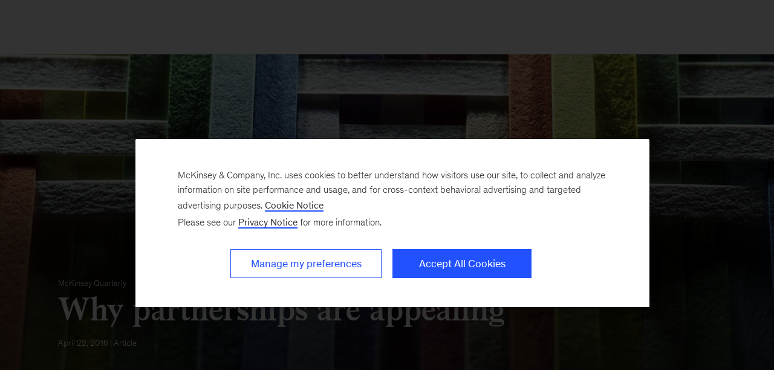

--- FILE ---
content_type: text/html
request_url: https://www.mckinsey.com/industries/financial-services/our-insights/Why-partnerships-are-appealing?cid=digistrat-soc-twi-mip-mck-1604&kui=vwKuWzg_DIeRDc8dE3ZWIA
body_size: 24624
content:
<!DOCTYPE html><html dir="ltr" lang="en"><head><meta charSet="utf-8"/><meta name="viewport" content="width=device-width, initial-scale=1.0"/><meta http-equiv="X-UA-Compatible" content="IE=edge"/><script>var McKinsey = {"ArticleTemplate":"Legacy","DaysSinceCMSPublication":"406","DisplayDate":"4/22/2016","OriginalPublicationDate":"1/1/1","SourcePublication":"McKinsey Quarterly","SitecoreId":"{F6B5C162-7458-4005-8CC7-B1273B670044}","Title":"Why partnerships are appealing","ArticleType":"Article","ContentType":"Article","ServerNumber":"","IsPageRestricted":"true","UserID":"","RegistrationDate":"","LoginStatus":"logged_out","JobTitle":"","CompanyName":"","blogTags":null,"enableRegWall":true}; var pageMetaInformation = {"CurrentLanguage":"en","AlternateLanguages":[{"DisplayName":"English","LanguageCode":"en","Url":"/industries/financial-services/our-insights/why-partnerships-are-appealing"}],"NavigationLink":"industries","ActiveItemId":"{9531F24D-48F8-4DF9-862F-655EC7726EB8}","OfficeCode":"","MiniSiteId":"{B36029CE-A40A-447E-AFED-60209DE53CE2}"};</script><link rel="icon" href="/favicon.ico"/><link href="https://www.mckinsey.com/redesign/resources/css/styles-rc.css" rel="stylesheet"/><link rel="manifest" href="/manifest.json"/><link rel="dns-prefetch" href="//cdn.dynamicyield.com"/><link rel="dns-prefetch" href="//st.dynamicyield.com"/><link rel="dns-prefetch" href="//rcom.dynamicyield.com"/><link rel="dns-prefetch" href="//cdn.cookielaw.org"/><script id="onetrust-wrapperchecker">function OptanonWrapperChecker() {}</script><script src="https://cdn.cookielaw.org/scripttemplates/otSDKStub.js" data-document-language="true" type="text/javascript" data-domain-script="915b5091-0d7e-44d2-a8c4-cf08267e52fe" async=""></script><link rel="preconnect" href="//assets.adobedtm.com"/><link rel="preconnect" href="//connect.facebook.net"/><link rel="preconnect" href="//static.hotjar.com"/><script>
      (function(w,d,s,l,i){w[l]=w[l]||[];w[l].push({&#x27;gtm.start&#x27;:
      new Date().getTime(),event:&#x27;gtm.js&#x27;});var f=d.getElementsByTagName(s)[0],
      j=d.createElement(s),dl=l!=&#x27;dataLayer&#x27;?&#x27;&amp;l=&#x27;+l:&#x27;&#x27;;j.async=true;j.src=
      &#x27;https://www.googletagmanager.com/gtm.js?id=&#x27;+i+dl;f.parentNode.insertBefore(j,f);
      })(window,document,&#x27;script&#x27;,&#x27;dataLayer&#x27;,&#x27;GTM-NJ7TLQ2W&#x27;);
    </script><link rel="preload" as="font" href="/next-static/fonts/bower/Bower-Bold.woff2" type="font/woff2" crossorigin=""/><link rel="preload" as="font" href="/next-static/fonts/mckinsey-sans/regular/McKinseySans-Regular.woff2" type="font/woff2" crossorigin=""/><link rel="preload" as="font" href="/next-static/fonts/mckinsey-sans/medium/McKinseySans-Medium.woff2" type="font/woff2" crossorigin=""/><link rel="preload" as="font" href="/next-static/fonts/mckinsey-sans/light/McKinseySans-Light.woff2" type="font/woff2" crossorigin=""/><link rel="preload" as="font" href="/next-static/fonts/mckinsey-sans/italic/McKinseySans-Italic.woff2" type="font/woff2" crossorigin=""/><link rel="preload" as="font" href="/next-static/fonts/mckinsey-sans/light-italic/McKinseySans-LightItalic.woff2" type="font/woff2" crossorigin=""/><link rel="preload" as="font" href="/next-static/fonts/mckinsey-sans/medium-italic/McKinseySans-MediumItalic.woff2" type="font/woff2" crossorigin=""/><meta name="apple-itunes-app" content="app-id=674902075"/><link rel="apple-touch-icon" sizes="57x57" href="/next-static/images/mck-touch-icon-57x57.png"/><link rel="apple-touch-icon" sizes="72x72" href="/next-static/images/mck-touch-icon-72x72.png"/><link rel="apple-touch-icon" sizes="114x114" href="/next-static/images/mck-touch-icon-114x114.png"/><link rel="apple-touch-icon" sizes="144x144" href="/next-static/images/mck-touch-icon-144x144.png"/><link rel="apple-touch-icon" sizes="152x152" href="/next-static/images/mck-touch-icon-152x152.png"/><link rel="apple-touch-icon" sizes="167x167" href="/next-static/images/mck-touch-icon-167x167.png"/><link rel="apple-touch-icon" sizes="180x180" href="/next-static/images/mck-touch-icon-180x180.png"/><meta content="no-referrer-when-downgrade" name="referrer"/><meta content="McKinsey &amp; Company" property="og:site_name" name="site_name"/><meta content="Why partnerships are appealing" property="og:title" name="title"/><meta content="The chairman of Credit Suisse explains how digital innovation may lead to unexpected outcomes." property="og:description" name="description"/><meta content="https://www.mckinsey.com/industries/financial-services/our-insights/why-partnerships-are-appealing" name="url" property="og:url"/><meta content="index,follow,all" name="robots"/><meta content="https://www.mckinsey.com/~/media/mckinsey/industries/financial%20services/our%20insights/why%20partnerships%20are%20appealing/q16_web_why-partnerships-are-appealing_147948377_1536x1536_400_standard.jpg" property="og:image" name="image"/><meta content="{F6B5C162-7458-4005-8CC7-B1273B670044}" name="sid"/><link href="https://www.mckinsey.com/industries/financial-services/our-insights/why-partnerships-are-appealing" rel="canonical"/><meta content="Financial Services" name="practice-name"/><meta content="N15" name="practice-code"/><meta content="summary_large_image" name="twitter:card"/><meta content="@mckinsey" name="twitter:site"/><title>Why partnerships are appealing | McKinsey</title><meta content="Insights &amp; Publications" name="sections"/><meta content="Why partnerships are appealing" name="twitter:title"/><meta content="The chairman of Credit Suisse explains how digital innovation may lead to unexpected outcomes." name="twitter:description"/><meta content="Article" property="contenttype" name="contenttype"/><meta content="https://www.mckinsey.com/~/media/mckinsey/industries/financial%20services/our%20insights/why%20partnerships%20are%20appealing/q16_web_why-partnerships-are-appealing_147948377_1536x1536_400_standard.jpg?mw=677&amp;car=42:25" name="twitter:image"/><meta content="Why partnerships are appealing" name="twitter:image:alt"/><meta content="public" name="accesslevel"/><meta content="false" name="excludefromclientlink"/><meta content="McKinsey Quarterly" name="articlesource"/><meta content="article" name="articletype"/><meta content="Urs Rohner" name="authors-name"/><meta content="2016-04-22T00:00:00Z" name="itemdate"/><meta content="Financial Services | Article | McKinsey Quarterly | April 22, 2016" name="searchresults-tags"/><script type="application/ld+json">{"@context":"https://schema.org","@type":"Article","url":"https://www.mckinsey.com","publisher":{"@type":"Organization","name":"McKinsey & Company","logo":{"@type":"ImageObject","url":"https://www.mckinsey.com/~/media/Thumbnails/Mck_Logo"}},"mainEntityOfPage":{"@type":"WebPage","@id":"https://www.mckinsey.com/industries/financial-services/our-insights/why-partnerships-are-appealing"},"datePublished":"0001-01-01T00:00:00Z","dateCreated":"2016-04-19T12:35:58Z","dateModified":"2016-04-22T00:00:00Z","headline":"Why partnerships are appealing","image":"https://www.mckinsey.com/~/media/mckinsey/industries/financial%20services/our%20insights/why%20partnerships%20are%20appealing/q16_web_why-partnerships-are-appealing_147948377_1536x1536_400_standard.jpg","description":"The chairman of Credit Suisse explains how digital innovation may lead to unexpected outcomes.","author":[{"@type":"Person","name":"Urs Rohner"}]}</script><meta name="next-head-count" content="60"/><link rel="preload" href="/_next/static/css/6298bb4c18cd7c6f.css" as="style"/><link rel="stylesheet" href="/_next/static/css/6298bb4c18cd7c6f.css" data-n-g=""/><link rel="preload" href="/_next/static/css/88c35f99a66a2bb8.css" as="style"/><link rel="stylesheet" href="/_next/static/css/88c35f99a66a2bb8.css" data-n-p=""/><link rel="preload" href="/_next/static/css/86887737eddd099f.css" as="style"/><link rel="stylesheet" href="/_next/static/css/86887737eddd099f.css"/><link rel="preload" href="/_next/static/css/3f2e20dd247de43b.css" as="style"/><link rel="stylesheet" href="/_next/static/css/3f2e20dd247de43b.css"/><link rel="preload" href="/_next/static/css/677c7881212af195.css" as="style"/><link rel="stylesheet" href="/_next/static/css/677c7881212af195.css"/><noscript data-n-css=""></noscript><script defer="" nomodule="" src="/_next/static/chunks/polyfills-42372ed130431b0a.js"></script><script defer="" src="/_next/static/chunks/8252.e5ccd6dd001281d5.js"></script><script defer="" src="/_next/static/chunks/2516.17e7607c1e3c1d8a.js"></script><script defer="" src="/_next/static/chunks/9565.906ccd71025d7c8f.js"></script><script defer="" src="/_next/static/chunks/2799.c3004c81bbbae6ac.js"></script><script defer="" src="/_next/static/chunks/826.3c963459bcea2c43.js"></script><script defer="" src="/_next/static/chunks/1476.7e1fe319101defcb.js"></script><script src="/_next/static/chunks/webpack.32493079829b004a.js" defer=""></script><script src="/_next/static/chunks/framework.62282fc85e361b85.js" defer=""></script><script src="/_next/static/chunks/main.611c033b72034316.js" defer=""></script><script src="/_next/static/chunks/pages/_app.97d047ab47436890.js" defer=""></script><script src="/_next/static/chunks/3b1baa31.0e3b3346c460f0de.js" defer=""></script><script src="/_next/static/chunks/7d0bf13e.2321d7d107499027.js" defer=""></script><script src="/_next/static/chunks/4550.312207f480d148d1.js" defer=""></script><script src="/_next/static/chunks/pages/%5B%5B...path%5D%5D.a8820ccc8e7b0b7e.js" defer=""></script><script src="/_next/static/OcDHFzOlaB1CKlwsvC9qR/_buildManifest.js" defer=""></script><script src="/_next/static/OcDHFzOlaB1CKlwsvC9qR/_ssgManifest.js" defer=""></script>
<script>(window.BOOMR_mq=window.BOOMR_mq||[]).push(["addVar",{"rua.upush":"false","rua.cpush":"true","rua.upre":"false","rua.cpre":"false","rua.uprl":"false","rua.cprl":"false","rua.cprf":"false","rua.trans":"SJ-79d3e34f-d9f4-4cc6-8ce3-ca9e7a62bffe","rua.cook":"false","rua.ims":"false","rua.ufprl":"false","rua.cfprl":"false","rua.isuxp":"false","rua.texp":"norulematch","rua.ceh":"false","rua.ueh":"false","rua.ieh.st":"0"}]);</script>
                              <script>!function(a){var e="https://s.go-mpulse.net/boomerang/",t="addEventListener";if("False"=="True")a.BOOMR_config=a.BOOMR_config||{},a.BOOMR_config.PageParams=a.BOOMR_config.PageParams||{},a.BOOMR_config.PageParams.pci=!0,e="https://s2.go-mpulse.net/boomerang/";if(window.BOOMR_API_key="TURRK-8ADJT-WDUC5-TC32E-KV9ND",function(){function n(e){a.BOOMR_onload=e&&e.timeStamp||(new Date).getTime()}if(!a.BOOMR||!a.BOOMR.version&&!a.BOOMR.snippetExecuted){a.BOOMR=a.BOOMR||{},a.BOOMR.snippetExecuted=!0;var i,_,o,r=document.createElement("iframe");if(a[t])a[t]("load",n,!1);else if(a.attachEvent)a.attachEvent("onload",n);r.src="javascript:void(0)",r.title="",r.role="presentation",(r.frameElement||r).style.cssText="width:0;height:0;border:0;display:none;",o=document.getElementsByTagName("script")[0],o.parentNode.insertBefore(r,o);try{_=r.contentWindow.document}catch(O){i=document.domain,r.src="javascript:var d=document.open();d.domain='"+i+"';void(0);",_=r.contentWindow.document}_.open()._l=function(){var a=this.createElement("script");if(i)this.domain=i;a.id="boomr-if-as",a.src=e+"TURRK-8ADJT-WDUC5-TC32E-KV9ND",BOOMR_lstart=(new Date).getTime(),this.body.appendChild(a)},_.write("<bo"+'dy onload="document._l();">'),_.close()}}(),"".length>0)if(a&&"performance"in a&&a.performance&&"function"==typeof a.performance.setResourceTimingBufferSize)a.performance.setResourceTimingBufferSize();!function(){if(BOOMR=a.BOOMR||{},BOOMR.plugins=BOOMR.plugins||{},!BOOMR.plugins.AK){var e="true"=="true"?1:0,t="",n="gqh6foyxge7v62lppjcq-f-39adb31e4-clientnsv4-s.akamaihd.net",i="false"=="true"?2:1,_={"ak.v":"39","ak.cp":"19387","ak.ai":parseInt("285213",10),"ak.ol":"0","ak.cr":10,"ak.ipv":4,"ak.proto":"h2","ak.rid":"35635f3f","ak.r":47376,"ak.a2":e,"ak.m":"a","ak.n":"essl","ak.bpcip":"52.15.226.0","ak.cport":47656,"ak.gh":"23.200.85.115","ak.quicv":"","ak.tlsv":"tls1.3","ak.0rtt":"","ak.0rtt.ed":"","ak.csrc":"-","ak.acc":"","ak.t":"1768913477","ak.ak":"hOBiQwZUYzCg5VSAfCLimQ==jeaDzqlYKfPlflA8P3b+7JRa48dDQaMnPldTqVubw7jEy4B59h5J+a0tFuGnMkrag3fL/2YvCJ9t8SkRT5aJAcNiemC0/w02005EVzep7hV+QtEITWv/7JPrJ8B+6hnAVISiesTOAtu6U8OKMLVVGbrnIl6dCnr9CqufF1uMTUWDkyocoPR1quzKFR7KJuT6q0HGmfCrI4L6nJMK5eI505o6tQAeYgtnDtRwuTCV2GA5r9ZHKMyqjsG8dZKLWHKnAk6pHBHMgw7COC7/o/4xKenlETXsT3FtQKBSJLiNXzL1Noymc2jTcFddDHJUunOH049B60liJPCGOWRblMd+qz4z1Xla3kXx0cJK/29CmRFtSOrAKDwM5kji4eFI4sM1SR9YEvmr+jUTnJtG45IWjUN8X0kwN45e7i28YA0QfJg=","ak.pv":"717","ak.dpoabenc":"","ak.tf":i};if(""!==t)_["ak.ruds"]=t;var o={i:!1,av:function(e){var t="http.initiator";if(e&&(!e[t]||"spa_hard"===e[t]))_["ak.feo"]=void 0!==a.aFeoApplied?1:0,BOOMR.addVar(_)},rv:function(){var a=["ak.bpcip","ak.cport","ak.cr","ak.csrc","ak.gh","ak.ipv","ak.m","ak.n","ak.ol","ak.proto","ak.quicv","ak.tlsv","ak.0rtt","ak.0rtt.ed","ak.r","ak.acc","ak.t","ak.tf"];BOOMR.removeVar(a)}};BOOMR.plugins.AK={akVars:_,akDNSPreFetchDomain:n,init:function(){if(!o.i){var a=BOOMR.subscribe;a("before_beacon",o.av,null,null),a("onbeacon",o.rv,null,null),o.i=!0}return this},is_complete:function(){return!0}}}}()}(window);</script></head><body><div id="__next"><div class="Layout_mck-c-skipbar__ju2FG"><a data-component="mdc-c-link" href="#skipToMain" class="mdc-c-button___U4iY2_7df6cc8 mdc-c-button--primary___Ed-lT_7df6cc8 mdc-c-button--size-medium"><span class="mdc-c-link__label___Pfqtd_7df6cc8">Skip to main content</span></a></div><main class="mck-o-container--outer" data-layer-region="body" role="main" id="skipToMain"><!--$--><div data-component="mdc-c-module-wrapper" data-module-theme="dark" data-module-background="deep-blue" data-module-category="AnchoredHero" class="ArticleDefault_mck-c-article-default__mwhiy"><style></style><div data-component="mdc-c-background-image" class="mdc-c-bg-image___GJdv1_7df6cc8 background-image-article-default ArticleDefault_mck-c-article-default__parallax-container__HhXXN"></div><div class="ArticleDefault_mck-c-article-default__gradient__PsxVR"></div><div class="ArticleDefault_mck-c-article-default__wrapper-content__tifJN"><div class="mck-o-container"><div class="mck-o-container--wrapped mck-o-container--mobile-spacing mdc-u-grid mdc-u-grid-col-lg-12"><div data-component="mdc-c-content-block" class="mdc-c-content-block___7p6Lu_7df6cc8 mdc-u-grid-col-lg-start-1 mdc-u-grid-col-lg-span-10"><div><a data-component="mdc-c-link" href="/quarterly/overview" class="mdc-u-ts-10 mck-u-animation-blur-in-800 ArticleDefault_mck-c-article-default__eyebrow__9ttPC mdc-c-link___lBbY1_7df6cc8 mdc-c-link--secondary___TSFam_7df6cc8"><span class="mdc-c-link__label___Pfqtd_7df6cc8">McKinsey Quarterly</span></a><h1 data-component="mdc-c-heading" class="mdc-c-heading___0fM1W_7df6cc8 mdc-u-ts-2 mck-u-animation-slide-down ArticleDefault_mck-c-article-default__heading__k8CL_"><div>Why partnerships are appealing</div></h1></div><div data-component="mdc-c-description" class="mdc-c-description___SrnQP_7df6cc8 mdc-u-ts-10 mck-u-animation-blur-in-800 ArticleDefault_mck-c-article-default__description__CeQbk"><div><time datetime="2016-04-22T00:00:00Z">April 22, 2016</time> | Article</div></div></div></div></div></div></div><div class="mck-o-container"><div id="paywall" class="ArticleContent_mck-c-article-content__wmD_6"><div class="mck-o-container--wrapped mck-o-container--mobile-spacing mdc-u-grid mdc-u-grid-gutter-xxl"><section data-layer-region="article-body-header" class="mdc-u-grid mdc-u-grid-col-md-12 mck-u-animation-blur-in-400 byline-share-container"><div class="mdc-u-grid-col-md-start-2 mdc-u-grid-col-md-end-8 mdc-u-grid-col-lg-start-3 mdc-u-grid-col-lg-end-8 mdc-u-ts-9"><span> </span><span class="AuthorsByLine_mck-c-authors-byline__author__U3Opl"><span class="AuthorsByLine_mck-c-authors-byline__no-wrap__Z_9zV">Urs Rohner</span></span></div><div class="mdc-u-grid-col-md-start-8 mdc-u-grid-col-md-end-12 mdc-u-grid-col-lg-start-8 mdc-u-grid-col-lg-end-11 ArticleContent_mck-c-article-content__share-tools__PZ2AW"></div></section><section class="mdc-u-grid mdc-u-grid-col-md-12 mck-u-animation-blur-in-400"><div class="mdc-u-grid-col-md-start-2 mdc-u-grid-col-md-end-12 mdc-u-grid-col-lg-start-3 mdc-u-grid-col-lg-end-11"><div data-component="mdc-c-description" class="mdc-c-description___SrnQP_7df6cc8 mdc-u-ts-5"><div class="mck-u-links-inline">The chairman of Credit Suisse explains how digital innovation may lead to unexpected outcomes.</div></div></div></section><main data-layer-region="article-body" class="mdc-u-grid mdc-u-grid-gutter-xxl"><div class="mdc-u-grid mdc-u-grid-col-1 mdc-u-grid-col-md-12"><div class="mdc-u-grid-col-md-start-2 mdc-u-grid-col-md-end-12 mdc-u-grid-col-lg-start-3 mdc-u-grid-col-lg-end-11"><div class="mdc-o-content-body mck-u-dropcap"><div data-component="mdc-c-module-wrapper" data-module-theme="default" data-module-background="transparent" data-module-category="" class="DownloadsSidebar_mck-c-downloads-sidebar__Ro_zN mck-o-xs-right-span"><div data-layer-region="downloads-right-rail"><h3 data-component="mdc-c-heading" class="mdc-c-heading___0fM1W_7df6cc8 mdc-c-heading--title___5qyOB_7df6cc8 mdc-c-heading--border___K8dj3_7df6cc8"></h3><div><div data-component="mdc-c-link-container" class="mdc-c-link-container___xefGu_7df6cc8"><a data-component="mdc-c-link" href="#/download/%2F~%2Fmedia%2Fmckinsey%2Findustries%2Ffinancial%20services%2Four%20insights%2Fwhy%20partnerships%20are%20appealing%2Fwhy%20partnerships%20are%20appealing.pdf%3FshouldIndex%3Dfalse" class="DownloadsSidebar_mck-c-downloads-sidebar__download-link__crL53 mdc-c-link___lBbY1_7df6cc8" target="_self" data-layer-event-prefix="Download Link" data-layer-action="click" data-layer-report-type="" data-layer-file-name="why-partnerships are appealing" data-layer-report-name="why-partnerships are appealing&gt;"><span data-component="mdc-c-icon" class="mdc-c-icon___oi7ef_7df6cc8 mdc-c-icon--size-md___yi5fA_7df6cc8 mck-download-icon"></span><span class="mdc-c-link__label___Pfqtd_7df6cc8"> (PDF-185 KB)</span></a></div></div></div></div> <p><strong>Digitization has the power</strong> to transform whole industries—not least banking, where technological innovation is among the forces behind the recent wave of profound change. Incumbents have been busy rebuilding the financial system and complying with new rules and regulations in the wake of the 2008 financial crisis. Meanwhile, fintech start-ups have moved swiftly from the sector’s periphery toward its core. In 2015, global investment in fintech
companies totaled nearly $20 billion,<a href="#" class="link-footnote" rel="#footnote1"><sup>1</sup></a> <span class="tooltip" id="footnote1" style="display:none"><span class="footnote-content"><span class="footnote-number">1.</span><span class="footnote-text"><em>The Pulse of Fintech, 2015 in Review</em>, KPMG and CB Insights, kpmg.com.</span><span class="clear"></span></span><span class="footnote-bottom"></span></span> confirming a continued interest within the venture-capital community and a growing appreciation among incumbents of the sector’s importance (exhibit).</p>
<div data-component="mdc-c-module-wrapper" data-module-theme="default" data-module-background="transparent" data-module-category="" class="mck-c-inline-module-container mck-o-md-center"><div class="mck-c-content-header"><div class="ContentHeader_mck-c-content-header__eyebrow__8OrBc"></div></div><div class="mck-u-inline-module-border-bottom"><picture data-component="mdc-c-picture" class="Exhibit_mck-c-exhibit__image__mVthc"><source media="(min-width: 768px)" srcSet="/~/media/mckinsey/industries/financial%20services/our%20insights/why%20partnerships%20are%20appealing/svg%20qweb_bankingcreditsuisse_ex1.svgz?cq=50&amp;cpy=Center"/><img alt="" src="/~/media/mckinsey/industries/financial%20services/our%20insights/why%20partnerships%20are%20appealing/svg%20qweb_bankingcreditsuisse_ex1.svgz?cq=50&amp;cpy=Center" loading="lazy"/></picture></div><div class="mck-u-sr-only"></div></div>
<p>The process of disruption tends to have a calm beginning followed by a storm of profound change. The basic proposition is usually both simple and powerful: a previously exclusive service becomes available to a broad user
base in a more customer-friendly way. Most important, it is offered for a fraction of the original price. At this point, incumbents typically either go into denial about the customer’s desire for a better product or service or question the competitors’ ability to generate sustained profits in a lower-margin environment.</p>
<div data-component="mdc-c-module-wrapper" data-module-theme="light" data-module-background="lightest-grey" data-module-category="" data-module-gradient-position="bottom-right" class="mck-c-inline-module-container SideBar_mck-c-sidebar__bgimg-wrapper__dN4qo mck-o-sm-left-span SideBar_mck-c-sidebar__sidebar-wrapper__HhWJC SideBar_mck-c-sidebar__sidebar-wrapper--istablet__l_r9b mck-u-screen-only mck-c-module-wrapper" data-layer-region="sidebar"><div class="SideBar_mck-c-sidebar__TQcPO  mck-o-md-center"><div class="SideBar_mck-c-sidebar__share-icons-wrapper__zbmxL"><div data-component="mdc-c-link-container" class="mdc-c-link-container___xefGu_7df6cc8 mdc-c-link-container--display-column___X0HDD_7df6cc8 SideBar_mck-c-sidebar__share-icons__P_ma5"><div data-component="mdc-c-dropdown-menu" class="mdc-c-drop-down"><button data-component="mdc-c-button" aria-label="" type="button" id=":R1959hta5mH1:" class="mdc-c-button___U4iY2_7df6cc8 mdc-c-button--ghost mdc-c-button--size-medium mdc-c-drop-down__rootmenu___yJzvz_7df6cc8 mdc-c-drop-down__rootmenu--top___xDerf_7df6cc8 mdc-c-drop-down__rootmenu--md___nWvUh_7df6cc8" aria-expanded="false" aria-haspopup="menu"><span data-component="mdc-c-icon" class="mdc-c-icon___oi7ef_7df6cc8 mdc-c-icon--default___f-hQM_7df6cc8 mdc-c-icon--size-md___yi5fA_7df6cc8 mck-share2-icon"></span></button><div data-component="mdc-c-module-wrapper" data-module-theme="light" data-module-background="white" data-module-category="" class=""></div></div><button data-component="mdc-c-button" aria-label="Expandable Sidebar" type="button" id="button_id" class="mdc-c-button___U4iY2_7df6cc8 mdc-c-button--ghost mdc-c-button--size-medium SideBar_mck-c-sidebar__toggle-btn__lwqZ9" aria-expanded="false" data-layer-event-prefix="UI Item" data-layer-action="click" data-layer-category="sidebar" data-layer-subcategory="open" data-layer-text="open sidebar"><span data-component="mdc-c-icon" class="mdc-c-icon___oi7ef_7df6cc8 mdc-c-icon--radial___y3csX_7df6cc8 mdc-c-icon--size-xxl___cL3ZT_7df6cc8 mck-plus-no-circle-icon"></span></button></div></div><div class="SideBar_mck-c-sidebar__content-outer__jXFbC"><div class="SideBar_mck-c-sidebar__eyebrow__W0tCl"></div><div class="SideBar_mck-c-sidebar__content__gADcu"><h2 data-component="mdc-c-heading" class="mdc-c-heading___0fM1W_7df6cc8 mdc-u-ts-3 SideBar_mck-c-sidebar__content-heading__qTWhJ"><div>Urs Rohner biography</div></h2><div class="SideBar_mck-c-sidebar__content-description__Aogpf mdc-u-ts-7"><div class="mdc-o-content-body"><div class="biobox-left sidebar-left-col"><img class="biobox-img" src="/~/media/mckinsey/industries/financial services/our insights/why partnerships are appealing/biopic150x150.jpg" alt="art" loading="lazy"/></div><div class="biobox-content sidebar-right-col"><p>Urs Rohner was named chairman of Credit Suisse Group in 2011 after serving in a number of senior roles, including general counsel and chief operating officer. Prior to joining Credit Suisse in 2004, Mr. Rohner was chairman and chief executive officer of ProSiebenSat.1 Media and previously spent several years in private practice at major law firms in Switzerland and the United States.</p><p></p></div></div></div></div></div></div></div>
<p>As we have seen recently in the music, photography, and mobile-phone businesses, standing back from the action can be fatal. Cautionary tales from these sectors have helped clarify the challenge for many banks. Although time will tell which of the banking sector’s structures remain intact, I contend that disruption is more likely to open up new segments for partnerships between start-ups and incumbents than to usher in an era of head-to-head competition.</p>
<h2>Innovation in payments</h2>
<p>So far, the most significant signs of disruptive innovation in financial services have appeared in payments and lending. Traditionally dominated by a handful of established players, these two areas are now home to more than two-thirds of the world’s fintechs valued at above $1 billion, also known as “unicorns.” Incumbent banks, arguably, are not investing enough to retain their leading position. For reasons I will explain below, I believe the willingness and the ability of both the incumbents and the newcomers to collaborate will, to a large degree, determine each side’s chances of longer-term success. For the moment, apart from a handful of high-profile but modestly performing IPOs, acquisition by established players is probably the most attractive mode of exit for payments fintechs. But different partnership models are developing.</p>
<p>That’s not to say the outlook for incumbents is straightforward. Consider mobile points of sale, one of the next major areas for innovation in payments. A multitude of young businesses, such as San Francisco–based Square, are
developing solutions to execute and document mobile and tablet merchant payments. This is not only changing the world for small businesses and virtually all merchants in low-margin segments but also affecting the development of hardware and end-user software. Moreover, retail banks under pressure from tech providers competing for market dominance face considerable uncertainty as to which technology to invest in.</p>
<h2>Crowd-based financing</h2>
<p>Just as disruptive as what’s happening in payments, albeit less successful in business terms, has been crowd-based lending and financing. It’s not hard to see why this space has immense innovation potential: after all, the legacy
of bloated back offices and often-underinvested big data capabilities puts a major restraint on incumbent capital intermediaries. Although know-your-client provisions will probably become a bigger issue for challengers in future,
LendingClub, the current market leader in peer-based lending, spends much less on credit scoring, billing, and overall compliance than established players do. But it also spends more than the average retail bank on attracting new customers and about as much as other lenders on technology.</p>
<p>As some banks try to reduce their balance-sheet exposure to the small- and midsize-business segment, the fintechs’ lean credit-assessment approach and lending services start to look attractive. Collaboration with fintechs could become desirable. In my view, that helps explain why crowd-based fintechs have attracted substantial attention from investors, despite their failure so far to deliver meaningful profits. According to recent industry reports, lending attracted $3.6 billion of investment in 2015, and the aforementioned LendingClub raised just over $1 billion in the largest fintech IPO of 2014. The <em>Madden v. Midland Funding</em> case, though, raised a question mark over the future of certain securitization practices behind unsecured consumer loans in the United States, and LendingClub shares lost half their value and have since been largely trending downward.</p>
<p>We also have yet to see the impact of LendingClub’s announcement that it would mimic the Federal Reserve’s benchmark interest-rate decisions, including the 0.25 percent increase from last December. Overall, I see great possibilities for companies like LendingClub—but risks too, as they must address significant business and compliance issues before they can live up to their full potential.</p>
<h2>Challenges they pose, challenges they face</h2>
<p>Besides being challengers, fintechs face several hurdles of their own. Some stem from the current hostile market environment; others are less predictable. Take the aforementioned crowdfunding space and one of its most promising areas, corporate funding. This particular segment was recently encouraged in the United States—in every respect the world’s largest crowdfunding market by far—thanks in part to a decision of the Securities and Exchange Commission to let small businesses raise up to $50 million from the general public, in connection with the JOBS Act.</p>
<p>Such mini-IPOs could be a first step toward challenging and ultimately disengaging key players in the investment-banking business. But regulators are alert to the dangers of exposing private consumers to complex risks. Germany, for example, recently introduced a law capping the ability of private investors to participate in equity crowdfunding at €10,000, on top of several income-related restrictions. Further jurisdictions may follow with similar investment constraints.</p>
<div data-component="mdc-c-module-wrapper" data-module-theme="default" data-module-background="transparent" data-module-category="" class="mck-c-disruptor1up mck-o-md-center mck-u-inline-module-border-top mck-u-inline-module-border-bottom mck-u-screen-only" data-layer-region="disruptor-1up"><div class="mdc-u-grid mdc-u-grid-gutter-md mdc-u-grid-col-lg-12 mdc-u-grid-col-md-12 "><div class="mdc-u-grid-col-lg-span-4 mdc-u-grid-col-md-span-5 Disruptor1Up_mck-c-disruptor1up__image__tMo9r"><picture data-component="mdc-c-picture"><img alt="art" src="/~/media/mckinsey/business%20functions/mckinsey%20digital/our%20insights/a%20digital%20crack%20in%20bankings%20business%20model/q16_web_a%20digital%20crack%20in%20bankings%20business%20model1536x1536.jpg?cq=50&amp;mh=145&amp;car=16:9&amp;cpy=Center" loading="lazy"/></picture></div><div class="mdc-u-grid-col-lg-span-8 mdc-u-grid-col-md-span-7"><header data-component="mdc-c-header" class="mdc-c-header"><div class="mdc-c-header__block___i1Lg-_7df6cc8"><h3 data-component="mdc-c-heading" class="mdc-c-heading___0fM1W_7df6cc8"><span>A digital crack in banking&rsquo;s business model</span></h3></div></header><div data-component="mdc-c-link-container" class="mdc-c-link-container___xefGu_7df6cc8 mdc-c-link-container--display-column___X0HDD_7df6cc8 mck-c-disruptor1up__content Disruptor1Up_mck-c-disruptor1up__content--links__Rag8E mdc-u-grid-gutter-md"><a data-component="mdc-c-link" href="/industries/financial-services/our-insights/a-digital-crack-in-bankings-business-model" class="mdc-c-link-cta___NBQVi_7df6cc8"><span class="mdc-c-link__label___Pfqtd_7df6cc8">Read the article</span><span data-component="mdc-c-icon" class="mdc-c-icon___oi7ef_7df6cc8 mck-link-arrow-right-icon"></span></a></div></div></div></div>
<p>Most fintech innovators, meanwhile, would appear to enjoy the advantage of not owning a bank license. In my view, that could become a major limiting factor. For instance, consider legislation against money laundering in relation to virtual currencies, which help facilitate borderless, cost-efficient transactions. The absence of regulated intermediaries reduces the likelihood that money laundering or terrorist financing will be identified and reported.</p>
<p>Regulators have zero tolerance for noncompliance with rules against money laundering by anyone, licensed banks or otherwise. In 2015, for example, the fledgling crypto-currency provider Ripple was fined $700,000 by US authorities for, among other violations, failing to report suspicious transactions, and further cases are likely to follow. The recent investigations into several fraudulent peer-to-peer lending platforms in China raise further serious questions about this young business’s level of regulation.</p>
<p>Besides regulation, innovators face other challenges. One, paradoxically, relates to their core strength: the focus on specific customer pain points. As a result, they often try to solve one—but not more than one—issue. A single-value model may be superior in itself but doesn’t even come close to revealing a client’s full financial situation. For truly focused innovators, acquiring additional know-how or extending the value proposition is rarely an option. Multiservice providers, such as universal banks, may not be the innovation leaders in every piece of the value chain. But they are at an advantage in developing a comprehensive understanding of a client’s situation and the capabilities required to meet the client’s financial needs.</p>
<hr/>
<p>Issues like these in no way call into question the massive wave of disruptive banking innovation, which has already benefited customers and enriched the industry in countless ways. Some of the challenges the innovators face, though, are embedded deeply in their business models. They will doubtless continue to compete with banks in some areas, while relying on and working with them in others. But from my perspective, collaboration will ultimately prove an extremely promising proposition, allowing incumbents to reduce their mounting cost pressures and increase their operating efficiency, while helping the newcomers to remain a part of the big picture in the long term.</p></div><div class="container-placeholder"></div></div></div><div class="mdc-u-grid mdc-u-grid-gutter-xl"><section role="contentinfo" data-layer-region="article-about-authors" class="mdc-u-grid mdc-u-grid-col-md-12 AboutAuthor_mck-c-about-author__LdXpE"><div class="mdc-u-grid-col-md-start-2 mdc-u-grid-col-md-end-12 mdc-u-grid-col-lg-start-3 mdc-u-grid-col-lg-end-11"><h5 data-component="mdc-c-heading" class="mdc-c-heading___0fM1W_7df6cc8 mdc-c-heading--title___5qyOB_7df6cc8 mdc-c-heading--border___K8dj3_7df6cc8 mdc-u-align-center"></h5><div data-component="mdc-c-description" class="mdc-c-description___SrnQP_7df6cc8 mdc-u-ts-8 mck-u-links-inline mck-u-links-inline--secondary mdc-u-mt-5"><div><p><strong>Urs Rohner</strong> is chairman of Credit Suisse.</p></div></div></div></section><section class="mdc-u-grid mdc-u-grid-col-md-12 mck-u-screen-only"><div class="mdc-u-grid-col-md-start-2 mdc-u-grid-col-md-end-12 mdc-u-grid-col-lg-start-5 mdc-u-grid-col-lg-end-9"><h5 data-component="mdc-c-heading" class="mdc-c-heading___0fM1W_7df6cc8 mdc-c-heading--title___5qyOB_7df6cc8 mdc-c-heading--border___K8dj3_7df6cc8 mdc-u-align-center">Explore a career with us</h5><div data-component="mdc-c-link-container" class="mdc-c-link-container___xefGu_7df6cc8 mdc-c-link-container--align-center___ar3mu_7df6cc8"><a data-component="mdc-c-link" href="/careers/search-jobs" class="mdc-c-button___U4iY2_7df6cc8 mdc-c-button--secondary___Boipq_7df6cc8 mdc-c-button--size-large___jwpUy_7df6cc8" aria-label="" data-layer-event-prefix="CTA Link" data-layer-action="click" data-layer-category="careers" data-layer-subcategory="search" data-layer-text="Search Openings"></a></div></div></section></div></main></div><div data-component="mdc-c-module-wrapper" data-module-theme="light" data-module-background="lightest-grey" data-module-category="StandalonePromo" class="RelatedArticle_mck-c-article-related__ARLF7 mck-u-screen-only" data-layer-region="related-articles"><div class="mdc-o-container__wrapper is-wrapped mdc-u-spaced-mobile"><h5 data-component="mdc-c-heading" class="mdc-c-heading___0fM1W_7df6cc8 mdc-c-heading--title___5qyOB_7df6cc8 mdc-u-align-center">Related Articles</h5><div class="mdc-u-grid mdc-u-grid-col-md-3 RelatedArticle_items-container__cwJ5V"><div class="mdc-u-grid mdc-u-grid-gutter-lg Card_card__ySwWs Card_hover-effect__AH_bR"><div class="Card_wrapper-image__QOhLd"><a data-component="mdc-c-link" href="/industries/financial-services/our-insights/a-digital-crack-in-bankings-business-model" class="mdc-c-link___lBbY1_7df6cc8"><picture data-component="mdc-c-picture" class="Card_wrapper-image__QOhLd"><style>.picture-uniqueKey-adig-0 { aspect-ratio: 16/9 }</style><img alt="q16_web_a digital crack in bankings business model1536x1536_Standard" class="picture-uniqueKey-adig-0" src="/~/media/mckinsey/business%20functions/mckinsey%20digital/our%20insights/a%20digital%20crack%20in%20bankings%20business%20model/q16_web_a%20digital%20crack%20in%20bankings%20business%20model1536x1536_standard.jpg?cq=50&amp;mw=767&amp;car=16:9&amp;cpy=Center" loading="lazy"/></picture></a></div><div class="Card_wrapper-text__EUKNw"><div data-component="mdc-c-content-block" class="mdc-c-content-block___7p6Lu_7df6cc8 Card_content-block__0YxFE"><span>Article - <i>McKinsey Quarterly</i></span><h6 data-component="mdc-c-heading" class="mdc-c-heading___0fM1W_7df6cc8 mdc-u-ts-6"><a data-component="mdc-c-link" href="/industries/financial-services/our-insights/a-digital-crack-in-bankings-business-model" class="mdc-c-link-heading___Zggl8_7df6cc8 mdc-c-link___lBbY1_7df6cc8"><div>A digital crack in banking&rsquo;s business model</div></a></h6></div></div></div><div class="mdc-u-grid mdc-u-grid-gutter-lg Card_card__ySwWs Card_hover-effect__AH_bR"><div class="Card_wrapper-image__QOhLd"><a data-component="mdc-c-link" href="/industries/financial-services/our-insights/cutting-through-the-noise-around-financial-technology" class="mdc-c-link___lBbY1_7df6cc8"><picture data-component="mdc-c-picture" class="Card_wrapper-image__QOhLd"><style>.picture-uniqueKey-cutti-0 { aspect-ratio: 16/9 }</style><img alt="Cutting_through_noise_1536_1536_Original_Original" class="picture-uniqueKey-cutti-0" src="/~/media/mckinsey/industries/financial%20services/our%20insights/cutting%20through%20the%20noise%20around%20financial%20technology/cutting_through_noise_1536_1536_original_original.jpg?cq=50&amp;mw=767&amp;car=16:9&amp;cpy=Center" loading="lazy"/></picture></a></div><div class="Card_wrapper-text__EUKNw"><div data-component="mdc-c-content-block" class="mdc-c-content-block___7p6Lu_7df6cc8 Card_content-block__0YxFE"><span>Article</span><h6 data-component="mdc-c-heading" class="mdc-c-heading___0fM1W_7df6cc8 mdc-u-ts-6"><a data-component="mdc-c-link" href="/industries/financial-services/our-insights/cutting-through-the-noise-around-financial-technology" class="mdc-c-link-heading___Zggl8_7df6cc8 mdc-c-link___lBbY1_7df6cc8"><div>Cutting through the noise around financial technology</div></a></h6></div></div></div><div class="mdc-u-grid mdc-u-grid-gutter-lg Card_card__ySwWs Card_hover-effect__AH_bR"><div class="Card_wrapper-image__QOhLd"><a data-component="mdc-c-link" href="/industries/financial-services/our-insights/decoding-financial-technology-innovation" class="mdc-c-link___lBbY1_7df6cc8"><picture data-component="mdc-c-picture" class="Card_wrapper-image__QOhLd"><style>.picture-uniqueKey-decod-0 { aspect-ratio: 16/9 }</style><img alt="Banking_technology_1536x1536_Original" class="picture-uniqueKey-decod-0" src="/~/media/mckinsey/industries/financial%20services/our%20insights/decoding%20financial%20technology%20innovation/banking_technology_1536x1536_original.jpg?cq=50&amp;mw=767&amp;car=16:9&amp;cpy=Center" loading="lazy"/></picture></a></div><div class="Card_wrapper-text__EUKNw"><div data-component="mdc-c-content-block" class="mdc-c-content-block___7p6Lu_7df6cc8 Card_content-block__0YxFE"><span>Article - <i>McKinsey Quarterly</i></span><h6 data-component="mdc-c-heading" class="mdc-c-heading___0fM1W_7df6cc8 mdc-u-ts-6"><a data-component="mdc-c-link" href="/industries/financial-services/our-insights/decoding-financial-technology-innovation" class="mdc-c-link-heading___Zggl8_7df6cc8 mdc-c-link___lBbY1_7df6cc8"><div>Decoding financial-technology innovation</div></a></h6></div></div></div></div></div></div></div></div><!--/$--></main></div><script id="__NEXT_DATA__" type="application/json">{"props":{"pageProps":{"locale":"en","sitecoreContext":{"route":{"name":"Why partnerships are appealing","displayName":"Why partnerships are appealing","fields":null,"databaseName":"web","deviceId":"fe5d7fdf-89c0-4d99-9aa3-b5fbd009c9f3","itemId":"f6b5c162-7458-4005-8cc7-b1273b670044","itemLanguage":"en","itemVersion":1,"layoutId":"ae753eb4-a035-40b4-83bf-4b4438df6742","templateId":"683910db-02ba-40ba-92e7-726c880160a9","templateName":"ArticleJSS","placeholders":{"jss-main":[{"uid":"232bb7e9-289f-492d-a916-2b6185e44a84","componentName":"ArticleTemplate","dataSource":"","fields":{"data":{"articleTemplate":{"title":{"jsonValue":{"value":"Why partnerships are appealing"}},"sEOTitle":{"value":""},"description":{"jsonValue":{"value":"The chairman of Credit Suisse explains how digital innovation may lead to unexpected outcomes."}},"sEODescription":{"value":""},"displayDate":{"jsonValue":{"value":"2016-04-22T00:00:00Z"}},"body":{"value":"[[DownloadsSidebar]] \u003cp\u003e\u003cstrong\u003eDigitization has the power\u003c/strong\u003e to transform whole industries\u0026mdash;not least banking, where technological innovation is among the forces behind the recent wave of profound change. Incumbents have been busy rebuilding the financial system and complying with new rules and regulations in the wake of the 2008 financial crisis. Meanwhile, fintech start-ups have moved swiftly from the sector\u0026rsquo;s periphery toward its core. In 2015, global investment in fintech\ncompanies totaled nearly $20 billion,\u003ca href=\"#\" class=\"link-footnote\" onclick=\"return false;\" rel=\"#footnote1\"\u003e\u003csup\u003e1\u003c/sup\u003e\u003c/a\u003e \u003cspan class=\"tooltip\" id=\"footnote1\" style=\"display: none;\"\u003e\u003cspan class=\"footnote-content\"\u003e\u003cspan class=\"footnote-number\"\u003e1.\u003c/span\u003e\u003cspan class=\"footnote-text\"\u003e\u003cem\u003eThe Pulse of Fintech, 2015 in Review\u003c/em\u003e, KPMG and CB Insights, kpmg.com.\u003c/span\u003e\u003cspan class=\"clear\"\u003e\u003c/span\u003e\u003c/span\u003e\u003cspan class=\"footnote-bottom\"\u003e\u003c/span\u003e\u003c/span\u003e confirming a continued interest within the venture-capital community and a growing appreciation among incumbents of the sector\u0026rsquo;s importance (exhibit).\u003c/p\u003e\n[[Exhibit 1]]\n\u003cp\u003eThe process of disruption tends to have a calm beginning followed by a storm of profound change. The basic proposition is usually both simple and powerful: a previously exclusive service becomes available to a broad user\nbase in a more customer-friendly way. Most important, it is offered for a fraction of the original price. At this point, incumbents typically either go into denial about the customer\u0026rsquo;s desire for a better product or service or question the competitors\u0026rsquo; ability to generate sustained profits in a lower-margin environment.\u003c/p\u003e\n[[Sidebar biography1]]\n\u003cp\u003eAs we have seen recently in the music, photography, and mobile-phone businesses, standing back from the action can be fatal. Cautionary tales from these sectors have helped clarify the challenge for many banks. Although time will tell which of the banking sector\u0026rsquo;s structures remain intact, I contend that disruption is more likely to open up new segments for partnerships between start-ups and incumbents than to usher in an era of head-to-head competition.\u003c/p\u003e\n\u003ch2\u003eInnovation in payments\u003c/h2\u003e\n\u003cp\u003eSo far, the most significant signs of disruptive innovation in financial services have appeared in payments and lending. Traditionally dominated by a handful of established players, these two areas are now home to more than two-thirds of the world\u0026rsquo;s fintechs valued at above $1 billion, also known as \u0026ldquo;unicorns.\u0026rdquo; Incumbent banks, arguably, are not investing enough to retain their leading position. For reasons I will explain below, I believe the willingness and the ability of both the incumbents and the newcomers to collaborate will, to a large degree, determine each side\u0026rsquo;s chances of longer-term success. For the moment, apart from a handful of high-profile but modestly performing IPOs, acquisition by established players is probably the most attractive mode of exit for payments fintechs. But different partnership models are developing.\u003c/p\u003e\n\u003cp\u003eThat\u0026rsquo;s not to say the outlook for incumbents is straightforward. Consider mobile points of sale, one of the next major areas for innovation in payments. A multitude of young businesses, such as San Francisco\u0026ndash;based Square, are\ndeveloping solutions to execute and document mobile and tablet merchant payments. This is not only changing the world for small businesses and virtually all merchants in low-margin segments but also affecting the development of hardware and end-user software. Moreover, retail banks under pressure from tech providers competing for market dominance face considerable uncertainty as to which technology to invest in.\u003c/p\u003e\n\u003ch2\u003eCrowd-based financing\u003c/h2\u003e\n\u003cp\u003eJust as disruptive as what\u0026rsquo;s happening in payments, albeit less successful in business terms, has been crowd-based lending and financing. It\u0026rsquo;s not hard to see why this space has immense innovation potential: after all, the legacy\nof bloated back offices and often-underinvested big data capabilities puts a major restraint on incumbent capital intermediaries. Although know-your-client provisions will probably become a bigger issue for challengers in future,\nLendingClub, the current market leader in peer-based lending, spends much less on credit scoring, billing, and overall compliance than established players do. But it also spends more than the average retail bank on attracting new customers and about as much as other lenders on technology.\u003c/p\u003e\n\u003cp\u003eAs some banks try to reduce their balance-sheet exposure to the small- and midsize-business segment, the fintechs\u0026rsquo; lean credit-assessment approach and lending services start to look attractive. Collaboration with fintechs could become desirable. In my view, that helps explain why crowd-based fintechs have attracted substantial attention from investors, despite their failure so far to deliver meaningful profits. According to recent industry reports, lending attracted $3.6 billion of investment in 2015, and the aforementioned LendingClub raised just over $1 billion in the largest fintech IPO of 2014. The \u003cem\u003eMadden v. Midland Funding\u003c/em\u003e case, though, raised a question mark over the future of certain securitization practices behind unsecured consumer loans in the United States, and LendingClub shares lost half their value and have since been largely trending downward.\u003c/p\u003e\n\u003cp\u003eWe also have yet to see the impact of LendingClub\u0026rsquo;s announcement that it would mimic the Federal Reserve\u0026rsquo;s benchmark interest-rate decisions, including the 0.25 percent increase from last December. Overall, I see great possibilities for companies like LendingClub\u0026mdash;but risks too, as they must address significant business and compliance issues before they can live up to their full potential.\u003c/p\u003e\n\u003ch2\u003eChallenges they pose, challenges they face\u003c/h2\u003e\n\u003cp\u003eBesides being challengers, fintechs face several hurdles of their own. Some stem from the current hostile market environment; others are less predictable. Take the aforementioned crowdfunding space and one of its most promising areas, corporate funding. This particular segment was recently encouraged in the United States\u0026mdash;in every respect the world\u0026rsquo;s largest crowdfunding market by far\u0026mdash;thanks in part to a decision of the Securities and Exchange Commission to let small businesses raise up to $50 million from the general public, in connection with the JOBS Act.\u003c/p\u003e\n\u003cp\u003eSuch mini-IPOs could be a first step toward challenging and ultimately disengaging key players in the investment-banking business. But regulators are alert to the dangers of exposing private consumers to complex risks. Germany, for example, recently introduced a law capping the ability of private investors to participate in equity crowdfunding at \u0026euro;10,000, on top of several income-related restrictions. Further jurisdictions may follow with similar investment constraints.\u003c/p\u003e\n[[Disruptor1Up dis2]]\n\u003cp\u003eMost fintech innovators, meanwhile, would appear to enjoy the advantage of not owning a bank license. In my view, that could become a major limiting factor. For instance, consider legislation against money laundering in relation to virtual currencies, which help facilitate borderless, cost-efficient transactions. The absence of regulated intermediaries reduces the likelihood that money laundering or terrorist financing will be identified and reported.\u003c/p\u003e\n\u003cp\u003eRegulators have zero tolerance for noncompliance with rules against money laundering by anyone, licensed banks or otherwise. In 2015, for example, the fledgling crypto-currency provider Ripple was fined $700,000 by US authorities for, among other violations, failing to report suspicious transactions, and further cases are likely to follow. The recent investigations into several fraudulent peer-to-peer lending platforms in China raise further serious questions about this young business\u0026rsquo;s level of regulation.\u003c/p\u003e\n\u003cp\u003eBesides regulation, innovators face other challenges. One, paradoxically, relates to their core strength: the focus on specific customer pain points. As a result, they often try to solve one\u0026mdash;but not more than one\u0026mdash;issue. A single-value model may be superior in itself but doesn\u0026rsquo;t even come close to revealing a client\u0026rsquo;s full financial situation. For truly focused innovators, acquiring additional know-how or extending the value proposition is rarely an option. Multiservice providers, such as universal banks, may not be the innovation leaders in every piece of the value chain. But they are at an advantage in developing a comprehensive understanding of a client\u0026rsquo;s situation and the capabilities required to meet the client\u0026rsquo;s financial needs.\u003c/p\u003e\n\u003chr /\u003e\n\u003cp\u003eIssues like these in no way call into question the massive wave of disruptive banking innovation, which has already benefited customers and enriched the industry in countless ways. Some of the challenges the innovators face, though, are embedded deeply in their business models. They will doubtless continue to compete with banks in some areas, while relying on and working with them in others. But from my perspective, collaboration will ultimately prove an extremely promising proposition, allowing incumbents to reduce their mounting cost pressures and increase their operating efficiency, while helping the newcomers to remain a part of the big picture in the long term.\u003c/p\u003e"},"isFullScreenInteractive":{"boolValue":false},"hideStickySocialShareBar":{"boolValue":false},"showPrimaryNavigation":{"boolValue":false},"desktopID":{"value":""},"mobileID":{"value":""},"hideAskMcKinseyChatbot":{"value":"1"},"isCenturyPage":{"value":""},"desktopURL":{"value":""},"mobileURL":{"value":""},"desktopPaddingPercentage":{"value":""},"mobilePaddingPercentage":{"value":""},"desktopOverrideHeight":{"value":""},"mobileOverrideHeight":{"value":""},"cerosOembedURL":{"value":""},"cerosRenderMode":{"targetItem":null},"cerosBackgroundColor":{"targetItem":null},"hideByLine":{"boolValue":false},"tableOfContentsTitle":{"value":"TABLE OF CONTENTS"},"accessStatus":{"targetItem":{"key":{"value":"RegisteredUsers"},"value":{"value":"Registered Users"}}},"pageMode":{"targetItem":null},"articleType":{"targetItem":{"displayName":"Article"}},"hasSpecialReport":{"boolValue":false},"contentType":{"targetItem":{"displayName":"Article"}},"sourcePublication":{"targetItem":{"name":"McKinsey Quarterly","displayName":"McKinsey Quarterly","title":{"value":"McKinsey Quarterly"},"relatedlinks":{"url":"/quarterly/overview"},"landinglinks":{"jsonValue":{"value":[]}}}},"externalPublication":{"value":""},"excludeFromClientLink":{"boolValue":false},"originalPublishDate":{"jsonValue":{"value":"0001-01-01T00:00:00Z"}},"footnotes":{"value":""},"contributoryPractice":{"targetItems":[]},"aboutTheAuthors":{"value":"\u003cp\u003e\u003cstrong\u003eUrs Rohner\u003c/strong\u003e is chairman of Credit Suisse.\u003c/p\u003e"},"authors":{"targetItems":[{"template":{"id":"3FBABDB63A094F68B1F8E1BBE1BA124E","name":"Author"},"id":"F8512731F7B6416D9AA70BAFDDFE5608","name":"Urs Rohner","authorTitle":{"value":"Urs Rohner"},"description":{"value":""},"thumbnailImage":{"alt":"","src":""},"profile":{"targetItems":[]}}]},"nonPartnerAuthors":{"targetItems":[]},"interactiveToUse":{"targetItem":null},"enableArticleComponents":{"boolValue":false},"relatedArticles":{"targetItems":[{"sourcePublication":{"targetItem":{"name":"McKinsey Quarterly"}},"publicationSource":null,"externalPublication":{"value":""},"title":{"value":"A digital crack in banking\u0026rsquo;s business model"},"url":{"path":"/industries/financial-services/our-insights/a-digital-crack-in-bankings-business-model"},"eyebrow":{"targetItem":{"name":"Article"}},"articleType":{"targetItem":{"name":"Article"}},"contentType":{"targetItem":{"name":"Article"}},"description":{"value":"Low-cost attackers are targeting customers in lucrative parts of the sector."},"standardImage":{"src":"/~/media/mckinsey/business functions/mckinsey digital/our insights/a digital crack in bankings business model/q16_web_a digital crack in bankings business model1536x1536_standard.jpg","alt":"q16_web_a digital crack in bankings business model1536x1536_Standard"},"heroImage":null,"thumbnailImage":null},{"sourcePublication":{"targetItem":null},"publicationSource":null,"externalPublication":{"value":""},"title":{"value":"Cutting through the noise around financial technology"},"url":{"path":"/industries/financial-services/our-insights/cutting-through-the-noise-around-financial-technology"},"eyebrow":{"targetItem":{"name":"Article"}},"articleType":{"targetItem":{"name":"Article"}},"contentType":{"targetItem":{"name":"Article"}},"description":{"value":"We track more than 2,000 start-ups offering traditional and new financial services\u0026mdash;though we estimate there may be as many as 12,000. Here\u0026rsquo;s how banks should respond."},"standardImage":{"src":"/~/media/mckinsey/industries/financial services/our insights/cutting through the noise around financial technology/cutting_through_noise_1536_1536_original_original.jpg","alt":"Cutting_through_noise_1536_1536_Original_Original"},"heroImage":null,"thumbnailImage":null},{"sourcePublication":{"targetItem":{"name":"McKinsey Quarterly"}},"publicationSource":null,"externalPublication":{"value":""},"title":{"value":"Decoding financial-technology innovation"},"url":{"path":"/industries/financial-services/our-insights/decoding-financial-technology-innovation"},"eyebrow":{"targetItem":{"name":"Article"}},"articleType":{"targetItem":{"name":"Article"}},"contentType":{"targetItem":{"name":"Article"}},"description":{"value":"Start-ups are eyeing a wider revenue pool across a growing and broader range of products and services."},"standardImage":{"src":"/~/media/mckinsey/industries/financial services/our insights/decoding financial technology innovation/banking_technology_1536x1536_original.jpg","alt":"Banking_technology_1536x1536_Original"},"heroImage":null,"thumbnailImage":null},{"sourcePublication":{"targetItem":{"name":"McKinsey Quarterly"}},"publicationSource":null,"externalPublication":{"value":""},"title":{"value":"Strategic principles for competing in the digital age"},"url":{"path":"/capabilities/strategy-and-corporate-finance/our-insights/strategic-principles-for-competing-in-the-digital-age"},"eyebrow":{"targetItem":{"name":"Article"}},"articleType":{"targetItem":{"name":"Article"}},"contentType":{"targetItem":{"name":"Article"}},"description":{"value":"Digitization is rewriting the rules of competition, with incumbent companies most at risk of being left behind. Here are six critical decisions CEOs must make to address the strategic challenge posed by the digital revolution."},"standardImage":{"src":"/~/media/mckinsey/business functions/strategy and corporate finance/our insights/strategic principles for competing in the digital age/digitizationipadversion_1536x1536_original.jpg","alt":"DigitizationIpadVersion_1536x1536_Original"},"heroImage":null,"thumbnailImage":null}]},"useEnhancedAuthors":{"boolValue":false},"acknowledgements":{"value":""},"showSocialShareFooter":{"boolValue":false},"template":{"id":"683910db-02ba-40ba-92e7-726c880160a9"},"hideFromSearchEngines":{"boolValue":false},"verticalHeroTextPositioning":{"targetItem":null},"horizontalHeroTextPositioning":{"targetItem":null},"backgroundColor":{"targetItem":null},"gradientDirection":{"targetItem":{"key":{"value":"Bottom Right"},"value":{"value":"bottom-right"}}},"gradientOverlayOpacity":{"targetItem":null},"hideStickySubscriptionBar":{"value":false},"enableRegWall":{"boolValue":true},"timer":{"value":"8"},"regWallHeading":{"value":"Sign in or create a free account to read/download this McKinsey Archive article"},"showGoToHomeLink":{"boolValue":false},"regWallDescription":{"value":"McKinsey insights published prior to 2020 are available in our archives."},"isInsightsStorePage":{"boolValue":false},"enableRatingsForArticleBody":{"boolValue":true},"enableRatingsForMostPopular":{"boolValue":true},"selectedModalSubscriptions":{"targetItems":[]},"link1":{"queryString":null,"className":null,"anchor":null,"linkType":null,"url":"","text":null,"targetItem":null},"link2":{"queryString":null,"className":null,"anchor":null,"linkType":null,"url":"","text":null,"targetItem":null},"link3":{"queryString":null,"className":null,"anchor":null,"linkType":null,"url":"","text":null,"targetItem":null},"link4":{"queryString":null,"className":null,"anchor":null,"linkType":null,"url":"","text":null,"targetItem":null},"link5":{"queryString":null,"className":null,"anchor":null,"linkType":null,"url":"","text":null,"targetItem":null},"fullReportPDF":{"name":"Full Report PDF","src":null,"displayName":null,"title":null,"keywords":null,"description":null,"extension":null,"mimeType":null,"size":null,"pageCount":null,"thumbnailImageSrc":""},"fullReportPDFDisplayName":{"value":""},"appendixPDF":{"name":"Appendix PDF","src":null,"displayName":null,"title":null,"keywords":null,"description":null,"extension":null,"mimeType":null,"size":null,"pageCount":null,"thumbnailImageSrc":""},"appendixPDFDisplayName":{"value":""},"articlePDF":{"name":"Article PDF","src":"/~/media/mckinsey/industries/financial services/our insights/why partnerships are appealing/why partnerships are appealing.pdf","displayName":"Why partnerships are appealing","title":"","keywords":"","description":"","extension":"pdf","mimeType":"application/pdf","size":189489,"pageCount":null,"thumbnailImageSrc":""},"executiveSummaryPDF":{"name":"Executive Summary PDF","src":null,"displayName":null,"title":null,"keywords":null,"description":null,"extension":null,"mimeType":null,"size":null,"pageCount":null,"thumbnailImageSrc":""},"executiveSummaryPDFDisplayName":{"value":""},"heroImage":{"src":"","alt":""},"mobileHeroImage":{"src":"","alt":""},"standardImage":{"src":"/~/media/mckinsey/industries/financial services/our insights/why partnerships are appealing/q16_web_why-partnerships-are-appealing_147948377_1536x1536_400_standard.jpg","alt":"q16_web_why-partnerships-are-appealing_147948377_1536x1536_400_Standard"},"heroImageTopOffset":{"value":"400"},"headerOverlayOpacity":{"targetItem":null},"heroType":{"targetItem":{"displayName":"Existing"}},"titleFont":{"targetItem":null},"centuryHeroDek":{"jsonValue":{"value":""}},"centuryHeroBody":{"jsonValue":{"value":""}},"enableStickyNavbar":{"boolValue":false},"stickyNavbarBackgroundColor":{"targetItem":null},"stickyNavbarGradientDirection":{"targetItem":null},"hideDate":{"boolValue":false},"hideDescription":{"boolValue":false},"hideShareTools":{"boolValue":false},"photoOverlayOpacity":{"targetItem":null},"hideHero":{"boolValue":false},"renderStackedHeroLayoutForMobile":{"boolValue":false},"articleHeroVideoId":{"value":""},"articleHeroMobileVideoId":{"value":""},"podcastHeroOmnyAudioID":{"value":""},"heroBespokeInteractiveID":{"value":""},"bespokeHeroRenderMode":{"targetItem":null},"tabbedcontainer":{"results":[]},"audio":{"results":[]},"disruptor1up":{"results":[{"title":{"value":"Would you like to learn more about our \u003ca href=\"/industries/financial-services/how-we-help-clients\"\u003eFinancial Services Practice\u003c/a\u003e?"},"description":{"value":""},"image":{"src":"/~/media/mckinsey/industries/financial services/how we help clients/hwhc_financial_542651871_thumbnail_1536x1536.jpg","alt":"Financial Services"},"moreLinks":{"jsonValue":{"value":[{"LinkType":"internal","Title":"","Text":"Visit our Operations \u0026 Technology page","Url":"/industries/financial-services/how-we-help-clients/operations-and-technology","Target":"","CssClass":"","QueryString":"","Anchor":"","LinkTitle":"Operations \u0026 Technology"}]}},"mediaID":{"value":"dis1"},"template":{"name":"Disruptor 1Up"}},{"title":{"value":"A digital crack in banking\u0026rsquo;s business model"},"description":{"value":""},"image":{"src":"/~/media/mckinsey/business functions/mckinsey digital/our insights/a digital crack in bankings business model/q16_web_a digital crack in bankings business model1536x1536.jpg","alt":"art"},"moreLinks":{"jsonValue":{"value":[{"LinkType":"internal","Title":"","Text":"Read the article","Url":"/industries/financial-services/our-insights/a-digital-crack-in-bankings-business-model","Target":"","CssClass":"","QueryString":"","Anchor":"","LinkTitle":"A digital crack in banking\u0026rsquo;s business model"}]}},"mediaID":{"value":"dis2"},"template":{"name":"Disruptor 1Up"}},{"mediaID":{"value":"authortalks"},"title":{"value":"Visit \u003cem\u003e\u003ca href=\"/featured-insights/mckinsey-on-books/author-talks\"\u003eAuthor Talks\u003c/a\u003e\u003c/em\u003e to see the full series."},"description":{"value":""},"image":{"src":"/~/media/mckinsey/featured insights/mckinsey books/author talks/authortalks_1536x1536_v1.png","alt":"Author Talks"},"moreLinks":{"jsonValue":{"value":[{"CssClass":"","LinkType":"internal","Target":"","Text":"Learn more","Title":"","Url":"/featured-insights/mckinsey-on-books/author-talks"}]}}},{"mediaID":{"value":"cop"},"title":{"value":"Explore COP29 with McKinsey"},"description":{"value":"Join our series of dynamic virtual events during COP29. Discover new research, practical strategies, and collaborations across sectors to move climate action beyond why to how."},"image":{"src":"/~/media/mckinsey/business functions/sustainability/how we help clients/cop/cop29/cop_29_thumb.jpg","alt":"McKinsey at COP29"},"moreLinks":{"jsonValue":{"value":[{"CssClass":"","LinkType":"external","Target":"","Text":"Register","Title":"","Url":"https://mckinsey.cventevents.com/Q2MVE1?rt=RrQJ1iBSfEiqSK7N9VAGCw\u0026RefId=cop"}]}}},{"mediaID":{"value":"organizetovalue"},"title":{"value":"Organize to Value"},"description":{"value":"Build your operating model with value at the core"},"image":{"src":"/~/media/mckinsey/business functions/people and organizational performance/how we help clients/organize to value/thumb_organize to value_1536x1536.jpg","alt":""},"moreLinks":{"jsonValue":{"value":[{"CssClass":"","LinkType":"internal","Target":"","Text":"Learn more","Title":"","Url":"/capabilities/people-and-organizational-performance/how-we-help-clients/organize-to-value"}]}}},{"mediaID":{"value":"attheedge"},"title":{"value":"Subscribe to the \u003cem\u003eAt the Edge\u003c/em\u003e podcast"},"description":{"value":""},"image":{"src":null,"alt":""},"moreLinks":{"jsonValue":{"value":[{"CssClass":"btn btn-fill","LinkType":"external","Target":"","Text":"Apple Podcasts","Title":"","Url":"https://podcasts.apple.com/us/podcast/at-the-edge/id1612870236"},{"CssClass":"btn btn-fill","LinkType":"external","Target":"","Text":"Spotify","Title":"","Url":"https://open.spotify.com/show/3SnUcezwM20nKnzqvUl6iF"},{"CssClass":"btn btn-fill","LinkType":"external","Target":"","Text":"YouTube","Title":"","Url":"https://www.youtube.com/playlist?list=PLhvMIsPbo0GCLDnuO0R2mCHRnSn855m2K"}]}}},{"mediaID":{"value":"COVID"},"title":{"value":"Explore McKinsey’s ongoing coverage of the pandemic"},"description":{"value":""},"image":{"src":"/~/media/mckinsey/business functions/risk/our insights/covid 19 implications for business/implications-briefing-note-4-standard-1536x1536.jpg","alt":"COVID-19: Implications for business"},"moreLinks":{"jsonValue":{"value":[{"CssClass":"","LinkType":"internal","Target":"","Text":"Read more about the business impact of coronavirus and how organizations can respond","Title":"","Url":"/featured-insights/coronavirus-leading-through-the-crisis"}]}}},{"mediaID":{"value":"driversofdisruption"},"title":{"value":"Want to subscribe to \u003ca href=\"/features/mckinsey-center-for-future-mobility/our-insights/drivers-of-disruption\"\u003e\u003cem\u003eDrivers of Disruption\u003c/em\u003e\u003c/a\u003e?"},"description":{"value":""},"image":{"src":null,"alt":""},"moreLinks":{"jsonValue":{"value":[{"CssClass":"btn btn-fill","LinkType":"external","Target":"","Text":"Apple Podcasts","Title":"","Url":"https://podcasts.apple.com/us/podcast/drivers-of-disruption/id1687257324"},{"CssClass":"btn btn-fill","LinkType":"external","Target":"","Text":"Spotify","Title":"","Url":"https://open.spotify.com/show/5fWXzWmVKacc5I7u9CQsah?si=KQ-wUOSyQlqcnfexExiH9Q\u0026nd=1"}]}}},{"mediaID":{"value":"JOL"},"title":{"value":"The Journey of Leadership"},"description":{"value":"\u003cstrong\u003eHow CEOs Learn to Lead from the Inside Out\u003c/strong\u003e\u003cbr /\u003e\nBy \u003ca href=\"/our-people/dana-maor\"\u003eDana Maor\u003c/a\u003e, \u003ca href=\"https://www.linkedin.com/in/hanswernerkaas\"\u003eHans-Werner Kaas\u003c/a\u003e, \u003ca href=\"/our-people/kurt-strovink\"\u003eKurt Strovink\u003c/a\u003e, and \u003ca href=\"/our-people/ramesh-srinivasan\"\u003eRamesh Srinivasan\u003c/a\u003e"},"image":{"src":"/~/media/mckinsey/featured insights/mckinsey books/journey of leadership/journey-of-leadership-book-cover-1536x1536.jpg","alt":"The Journey of Leadership book cover"},"moreLinks":{"jsonValue":{"value":[{"CssClass":"","LinkType":"internal","Target":"","Text":"Learn more","Title":"","Url":"/featured-insights/mckinsey-on-books/journey-of-leadership"}]}}},{"mediaID":{"value":"materialscircularity"},"title":{"value":"Materials Circularity"},"description":{"value":"This series by McKinsey is a practical resource for leaders looking to build circular value chains."},"image":{"src":"/~/media/mckinsey/industries/energy and materials/our insights/materials circularity/materials-white-thumb-1536x1536_v2.jpg","alt":"Abstract multicolored donut chart"},"moreLinks":{"jsonValue":{"value":[{"CssClass":"","LinkType":"internal","Target":"","Text":"Explore the series","Title":"","Url":"/industries/energy-and-materials/our-insights/materials-circularity"}]}}},{"mediaID":{"value":"healthcarepodcast"},"title":{"value":"Want to subscribe to \u003cem\u003eMcKinsey on Healthcare\u003c/em\u003e?"},"description":{"value":""},"image":{"src":null,"alt":""},"moreLinks":{"jsonValue":{"value":[{"CssClass":"btn btn-fill","LinkType":"external","Target":"","Text":"Apple Podcasts","Title":"","Url":"https://podcasts.apple.com/us/podcast/mckinsey-on-healthcare/id1469979748"},{"CssClass":"btn btn-fill","LinkType":"external","Target":"","Text":"Spotify","Title":"","Url":"https://open.spotify.com/show/3y1AgAilV4E5Jz0x4wD9O2?si=mLCTUQ2ORTS_LC5gW_htlA\u0026dl_branch=1"}]}}},{"mediaID":{"value":"lessonsfromleaders"},"title":{"value":"State of Organizations: Lessons from leaders"},"description":{"value":""},"image":{"src":"/~/media/mckinsey/business functions/people and organizational performance/our insights/state of org lessons from leaders/soo-chapter-2-872507320-standard-1536x1536.jpg","alt":"\"\""},"moreLinks":{"jsonValue":{"value":[{"CssClass":"","LinkType":"internal","Target":"","Text":"Explore more interviews","Title":"","Url":"/capabilities/people-and-organizational-performance/our-insights/lessons-from-leaders"}]}}},{"mediaID":{"value":"stateoforg"},"title":{"value":"The State of Organizations 2023"},"description":{"value":""},"image":{"src":"/~/media/mckinsey/business functions/people and organizational performance/our insights/the state of organizations 2023/soo-covermockups-standard-1536x1536-v2.jpg","alt":"\"\""},"moreLinks":{"jsonValue":{"value":[{"CssClass":"","LinkType":"internal","Target":"","Text":"Report overview","Title":"","Url":"/capabilities/people-and-organizational-performance/our-insights/the-state-of-organizations-2023"}]}}},{"mediaID":{"value":"CE"},"title":{"value":"Customer experience"},"description":{"value":"More insight into creating competitive advantage by putting customers first and managing their journeys."},"image":{"src":"/~/media/mckinsey/industries/public and social sector/our insights/customer experience/customer-experience_22934010_1536x864.jpg","alt":"Customer experience"},"moreLinks":{"jsonValue":{"value":[{"CssClass":"","LinkType":"internal","Target":"","Text":"Learn more","Title":"","Url":""}]}}},{"mediaID":{"value":"FOApodcast"},"title":{"value":"Subscribe to \u003ca href=\"/featured-insights/future-of-asia/future-of-asia-podcasts\"\u003e\u003cem\u003eFuture of Asia Podcasts\u003c/em\u003e\u003c/a\u003e"},"description":{"value":""},"image":{"src":null,"alt":""},"moreLinks":{"jsonValue":{"value":[{"CssClass":"btn btn-fill","LinkType":"external","Target":"","Text":"Apple Podcasts","Title":"","Url":"https://podcasts.apple.com/us/podcast/future-of-asia/id1480316959"},{"CssClass":"btn btn-fill","LinkType":"external","Target":"","Text":"Spotify","Title":"","Url":"https://open.spotify.com/show/2CZX4AR2DT4hQCFKJG0cCv?si=B20tkrOmQYymuCUhKCQOwA"}]}}},{"mediaID":{"value":"logisticsdisruptors"},"title":{"value":"Logistics Disruptors"},"description":{"value":"Meet the companies shaping how goods will move tomorrow."},"image":{"src":"/~/media/mckinsey/industries/travel logistics and infrastructure/our insights/logistics disruptors/tli-logistics-disruptors-1536x1536.jpeg","alt":"illustration autonomous truck driving off into the future"},"moreLinks":{"jsonValue":{"value":[{"CssClass":"","LinkType":"internal","Target":"","Text":"Learn more","Title":"","Url":"/industries/logistics/our-insights/logistics-disruptors"}]}}},{"mediaID":{"value":"mckinseyexplainers"},"title":{"value":"Looking for direct answers to other complex questions?"},"description":{"value":""},"image":{"src":"/~/media/mckinsey/featured insights/mckinsey explainers/mckinseyexplainers-flat-thumb-1536x1536.jpg","alt":"Circular, white maze filled with white semicircles."},"moreLinks":{"jsonValue":{"value":[{"CssClass":"","LinkType":"internal","Target":"","Text":"Explore the full McKinsey Explainers series","Title":"","Url":"/featured-insights/mckinsey-explainers"}]}}},{"mediaID":{"value":"livesandlegacies"},"title":{"value":"\u003cem\u003e\u003ca href=\"/featured-insights/mckinsey-on-lives-and-legacies\"\u003eMcKinsey on Lives \u0026amp; Legacies\u003c/a\u003e\u003c/em\u003e"},"description":{"value":"Highlighting the lasting impact of leaders and executives"},"image":{"src":"/~/media/mckinsey/featured insights/mckinsey on lives and legacies/lives-and-legacies-landing-page-thumb-1536x1536.jpg","alt":"McKinsey on Lives \u0026 Legacies"},"moreLinks":{"jsonValue":{"value":[{"CssClass":"","LinkType":"internal","Target":"","Text":"Explore previous obituaries","Title":"","Url":"/featured-insights/mckinsey-on-lives-and-legacies"}]}}},{"mediaID":{"value":"surveys"},"title":{"value":"McKinsey\u0026rsquo;s original survey research"},"description":{"value":""},"image":{"src":"/~/media/mckinsey/featured insights/mckinsey global surveys/mck-global-survey-landing-1284442931-thumb-1536x1536.jpg","alt":"McKinsey Global Surveys"},"moreLinks":{"jsonValue":{"value":[{"CssClass":"","LinkType":"internal","Target":"","Text":"Read more","Title":"","Url":"/featured-insights/mckinsey-global-surveys"}]}}},{"mediaID":{"value":"myleadershipjourney"},"title":{"value":"My Leadership Journey"},"description":{"value":"A series of conversations with leaders about the people and experiences that shaped them"},"image":{"src":"/~/media/mckinsey/business functions/people and organizational performance/our insights/my leadership journey/my leadership journey collection page_131575496_thumb_1536x1536.jpg","alt":"My Leadership Journey"},"moreLinks":{"jsonValue":{"value":[{"CssClass":"","LinkType":"internal","Target":"","Text":"Learn more","Title":"","Url":"/capabilities/people-and-organizational-performance/our-insights/my-leadership-journey"}]}}},{"mediaID":{"value":"titaniumeconomy"},"title":{"value":"The Titanium Economy"},"description":{"value":"How Industrial Technology Can Create a Better, Faster, Stronger America\u003cbr /\u003e\nBy \u003ca href=\"/our-people/asutosh-padhi\"\u003eAsutosh Padhi\u003c/a\u003e, Gaurav Batra, and \u003ca href=\"https://fernweh.com/nick-santhanam/\"\u003eNick Santhanam\u003c/a\u003e"},"image":{"src":"/~/media/mckinsey/featured insights/mckinsey books/the titanium economy/titanium_3d-1536x1536-hero-trans.png","alt":"The Titanium Economy Book cover"},"moreLinks":{"jsonValue":{"value":[{"CssClass":"","LinkType":"internal","Target":"","Text":"Learn more","Title":"","Url":"/featured-insights/mckinsey-on-books/the-titanium-economy"}]}}},{"mediaID":{"value":"GII"},"title":{"value":"Global Infrastructure Initiative"},"description":{"value":"Convening global leaders in infrastructure and capital projects in pursuit of new solutions"},"image":{"src":"/~/media/mckinsey/business functions/operations/our insights/the global infrastructure initiative/jpg-cpi-improving-construction-productivity-1536x864.jpg","alt":"Improving construction productivity"},"moreLinks":{"jsonValue":{"value":[{"CssClass":"","LinkType":"external","Target":"","Text":"Learn more","Title":"","Url":"http://www.globalinfrastructureinitiative.com/"}]}}},{"mediaID":{"value":"futureofamerica"},"title":{"value":"Subscribe to the \u003cem\u003eFuture of America\u003c/em\u003e podcast"},"description":{"value":""},"image":{"src":null,"alt":""},"moreLinks":{"jsonValue":{"value":[{"CssClass":"btn btn-fill","LinkType":"external","Target":"_blank","Text":"Apple Podcasts","Title":"","Url":"https://podcasts.apple.com/us/podcast/future-of-america/id1616517376"},{"CssClass":"btn btn-fill","LinkType":"external","Target":"","Text":"Spotify","Title":"","Url":"https://open.spotify.com/show/0FpeyjojJTKf2hVtQ3otah"}]}}},{"mediaID":{"value":"governmentpodcast"},"title":{"value":"Subscribe to the \u003cem\u003eMcKinsey on Government\u003c/em\u003e podcast"},"description":{"value":""},"image":{"src":null,"alt":""},"moreLinks":{"jsonValue":{"value":[{"CssClass":"btn btn-fill","LinkType":"external","Target":"_blank","Text":"Apple Podcasts","Title":"","Url":"https://podcasts.apple.com/us/podcast/mckinsey-on-government/id1573645359"},{"CssClass":"btn btn-fill","LinkType":"external","Target":"","Text":"Spotify","Title":"","Url":"https://open.spotify.com/show/61XsO4B2ersroMft8t3KSq"}]}}},{"mediaID":{"value":"operationspodcast"},"title":{"value":"Subscribe to the \u003cem\u003eMcKinsey Talks Operations\u003c/em\u003e podcast"},"description":{"value":""},"image":{"src":null,"alt":""},"moreLinks":{"jsonValue":{"value":[{"CssClass":"btn btn-fill","LinkType":"external","Target":"_blank","Text":"Apple Podcasts","Title":"","Url":"https://podcasts.apple.com/us/podcast/mckinsey-talks-operations/id1598128813"},{"CssClass":"btn btn-fill","LinkType":"external","Target":"","Text":"Spotify","Title":"","Url":"https://open.spotify.com/show/7LYQS2fxAoBmC3LgFNJbi8"}]}}},{"mediaID":{"value":"buildingproductspodcast"},"title":{"value":"Subscribe to the \u003cem\u003eMcKinsey on Building Products\u003c/em\u003e podcast"},"description":{"value":""},"image":{"src":null,"alt":""},"moreLinks":{"jsonValue":{"value":[{"CssClass":"btn btn-fill","LinkType":"external","Target":"_blank","Text":"Apple Podcasts","Title":"","Url":"https://podcasts.apple.com/us/podcast/mckinsey-on-building-product/id1735607317"},{"CssClass":"btn btn-fill","LinkType":"external","Target":"_blank","Text":"Spotify","Title":"","Url":"https://open.spotify.com/show/79pncGJtBtzz7pFoR6OiH8"},{"CssClass":"","LinkType":"internal","Target":"","Text":"Listen to previous episodes","Title":"","Url":"/capabilities/people-and-organizational-performance/how-we-help-clients/mckinsey-academy/product-academy/mckinsey-on-building-product"}]}}},{"mediaID":{"value":"talentpodcast"},"title":{"value":"Subscribe to the \u003cem\u003eMcKinsey Talks Talent\u003c/em\u003e podcast"},"description":{"value":""},"image":{"src":null,"alt":""},"moreLinks":{"jsonValue":{"value":[{"CssClass":"btn btn-fill","LinkType":"external","Target":"_blank","Text":"Apple Podcasts","Title":"","Url":"https://podcasts.apple.com/us/podcast/mckinsey-talks-talent/id1491112396"},{"CssClass":"btn btn-fill","LinkType":"external","Target":"","Text":"Spotify","Title":"","Url":"https://open.spotify.com/show/5sW4eHEFMbOvAFJjMfN9a6"}]}}},{"mediaID":{"value":"talentpodcast2"},"title":{"value":"\u003cem\u003eMcKinsey Talks Talent\u003c/em\u003e Podcast"},"description":{"value":"Bryan Hancock, Brooke Weddle, and other talent experts help you navigate a fast-changing landscape and prepare for the future of work by making talent a competitive advantage."},"image":{"src":"/~/media/mckinsey/business functions/people and organizational performance/mckinsey talks talent/mck-mtt-disruptor-full-1536x864-smoke-may-2021.jpg","alt":"McKinsey Talks Talent"},"moreLinks":{"jsonValue":{"value":[{"CssClass":"","LinkType":"internal","Target":"","Text":"See more episodes","Title":"","Url":"/capabilities/people-and-organizational-performance/mckinsey-talks-talent-podcast"}]}}},{"mediaID":{"value":"sig"},"title":{"value":"The opportunity of our era"},"description":{"value":"Let’s accelerate sustainable and inclusive growth together."},"image":{"src":"/~/media/mckinsey/about us/overview/sustainable and inclusive growth/sig_thumb_1536x1536.jpg","alt":"The opportunity of our era"},"moreLinks":{"jsonValue":{"value":[{"CssClass":"","LinkType":"internal","Target":"","Text":"Learn more","Title":"","Url":"/about-us/overview/sustainable-and-inclusive-growth"}]}}},{"mediaID":{"value":"Strategy"},"title":{"value":"Strategy in a digital age"},"description":{"value":"Our series on developing corporate and business-unit strategies in a digitally disrupted world."},"image":{"src":"/~/media/mckinsey/business functions/mckinsey digital/our insights/strategy in a digital age/digital-strategy_1536x864_flexpromoimage.jpg","alt":""},"moreLinks":{"jsonValue":{"value":[{"CssClass":"","LinkType":"internal","Target":"","Text":"View the collection","Title":"","Url":"/featured-insights/strategy-in-a-digital-age"}]}}},{"mediaID":{"value":"sust"},"title":{"value":"\u003cspan class=\"disrupt-ab\"\u003eMove from plans to progress.\u003c/span\u003e"},"description":{"value":"Sustainability matters. Together we’ll make it real."},"image":{"src":"/~/media/mckinsey/business functions/sustainability/how we help clients/sustainability-campaign_promo-thumb_1536x1536.jpg","alt":"Move from plans to progress."},"moreLinks":{"jsonValue":{"value":[{"CssClass":"","LinkType":"external","Target":"","Text":"Get started","Title":"","Url":"https://www.mckinsey.com/capabilities/sustainability/how-we-help-clients/?cid=susti24-ste-crk-mbm-m01-other-glb-web"}]}}},{"mediaID":{"value":"tech"},"title":{"value":"Tech that moves everything"},"description":{"value":"There’s tech. Then there’s tech that reimagines and rewires organizations - powered by people, built with AI, and proven to create lasting value."},"image":{"src":"/~/media/mckinsey/business functions/tech and ai/techaipage thumbnail1536x1536.png","alt":"Close-up of a human eye, with glowing blue, digital particles swirling across the pupil and iris."},"moreLinks":{"jsonValue":{"value":[{"CssClass":"","LinkType":"internal","Target":"","Text":"Get started","Title":"","Url":"/capabilities/tech-and-ai/how-we-help-clients"}]}}},{"mediaID":{"value":"great"},"title":{"value":"The great re-make: Manufacturing for modern times"},"description":{"value":"This 21-article compendium gives practical insights for manufacturing leaders looking to keep a step ahead of today\u0026rsquo;s disruptions."},"image":{"src":"/~/media/mckinsey/business functions/operations/our insights/the great remake manufacturing for modern times/jpg-ops-dm-compendium-cover-1536x864.jpg","alt":"The great re-make: Manufacturing for modern times"},"moreLinks":{"jsonValue":{"value":[{"CssClass":"","LinkType":"internal","Target":"","Text":"View the collection","Title":"","Url":"/capabilities/operations/our-insights/the-great-re-make-manufacturing-for-modern-times-compendium"}]}}},{"mediaID":{"value":"nwowpodcast"},"title":{"value":"Subscribe to the New World of Work podcast"},"description":{"value":""},"image":{"src":null,"alt":""},"moreLinks":{"jsonValue":{"value":[{"CssClass":"btn btn-fill","LinkType":"external","Target":"_blank","Text":"Apple Podcasts","Title":"","Url":"https://itunes.apple.com/us/podcast/the-new-world-of-work/id1319502839?mt=2"},{"CssClass":"btn btn-fill","LinkType":"external","Target":"","Text":"Spotify","Title":"","Url":"https://open.spotify.com/show/3S6fHLW6mcbDJDp1wkArKI"}]}}},{"mediaID":{"value":"globalpodcast"},"title":{"value":"Want to subscribe to \u003cem\u003eThe McKinsey Podcast\u003c/em\u003e?"},"description":{"value":""},"image":{"src":null,"alt":""},"moreLinks":{"jsonValue":{"value":[{"CssClass":"btn btn-fill","LinkType":"external","Target":"_blank","Text":"Apple Podcasts","Title":"","Url":"https://itunes.apple.com/us/podcast/the-mckinsey-podcast/id285260960?mt=2"},{"CssClass":"btn btn-fill","LinkType":"external","Target":"","Text":"Spotify","Title":"","Url":"https://open.spotify.com/show/4dyjRTP9xzEUPgleo6XjXI"},{"CssClass":"btn btn-fill","LinkType":"external","Target":"_blank","Text":"YouTube","Title":"","Url":"https://www.youtube.com/playlist?list=PLhvMIsPbo0GAPNJfL83RKPmeuJRSk0KKu"},{"CssClass":"","LinkType":"internal","Target":"","Text":"Listen to previous episodes","Title":"","Url":"/featured-insights/mckinsey-podcast"}]}}},{"mediaID":{"value":"Qaudio"},"title":{"value":"Discover and subscribe to McKinsey Quarterly Audio"},"description":{"value":"\u003cstrong\u003eFive ways to subscribe:\u003c/strong\u003e"},"image":{"src":null,"alt":""},"moreLinks":{"jsonValue":{"value":[{"CssClass":"btn btn-fill","LinkType":"external","Target":"_blank","Text":"Apple Podcasts","Title":"","Url":"https://itunes.apple.com/us/podcast/mckinsey-quarterly-audio/id1437925222?mt=2"},{"CssClass":"btn btn-fill","LinkType":"external","Target":"","Text":"Spotify","Title":"","Url":"https://open.spotify.com/show/5mb2zYJnrPcRrML8gx5doD"}]}}},{"mediaID":{"value":"shortlist"},"title":{"value":"Subscribe to the Shortlist"},"description":{"value":"McKinsey\u0026rsquo;s new weekly newsletter, featuring must-read content on a range of topics, every Friday"},"image":{"src":"/~/media/mckinsey/email/shortlist/template/shortlist_promo-interrupter-849120982_1536x1536.jpg","alt":"the Shortlist"},"moreLinks":{"jsonValue":{"value":[{"CssClass":"","LinkType":"internal","Target":"","Text":"Get the Shortlist in your inbox","Title":"","Url":"/user-registration/manage-account/edit-subscriptions"}]}}},{"mediaID":{"value":"retailpodcast"},"title":{"value":"Subscribe to the \u003cem\u003eMcKinsey on Consumer and Retail\u003c/em\u003e podcast"},"description":{"value":""},"image":{"src":null,"alt":""},"moreLinks":{"jsonValue":{"value":[{"CssClass":"btn btn-fill","LinkType":"external","Target":"_blank","Text":"Apple Podcasts","Title":"","Url":"https://podcasts.apple.com/us/podcast/mckinsey-on-consumer-and-retail/id1526250428"},{"CssClass":"btn btn-fill","LinkType":"external","Target":"_blank","Text":"Spotify","Title":"","Url":"https://open.spotify.com/show/41D4bro8PPDOGhEgOEJyHB?si=7l3SeYCZQD-7v3toqd9fHQ"}]}}},{"mediaID":{"value":"insurancepodcast"},"title":{"value":"Want to subscribe to the \u003cem\u003eMcKinsey on Insurance\u003c/em\u003e podcast?"},"description":{"value":""},"image":{"src":null,"alt":""},"moreLinks":{"jsonValue":{"value":[{"CssClass":"btn btn-fill","LinkType":"external","Target":"_blank","Text":"Apple Podcasts","Title":"","Url":"https://podcasts.apple.com/us/podcast/mckinsey-on-insurance/id1533196359"},{"CssClass":"btn btn-fill","LinkType":"external","Target":"_blank","Text":"Spotify","Title":"","Url":"https://open.spotify.com/show/5gZ6YKF7n7C9zWaER4mFZ5"}]}}},{"mediaID":{"value":"strategypodcast"},"title":{"value":"Subscribe to the \u003cem\u003eInside the Strategy Room\u003c/em\u003e podcast"},"description":{"value":""},"image":{"src":null,"alt":""},"moreLinks":{"jsonValue":{"value":[{"CssClass":"btn btn-fill","LinkType":"external","Target":"_blank","Text":"Apple Podcasts","Title":"","Url":"https://itunes.apple.com/us/podcast/inside-the-strategy-room/id1422814215?mt=2"},{"CssClass":"btn btn-fill","LinkType":"external","Target":"","Text":"Spotify","Title":"","Url":"https://open.spotify.com/show/4TcFfiQ0e6OYuc5kRDLxqj"}]}}},{"mediaID":{"value":"podcast"},"title":{"value":"Want to subscribe to the McKinsey Podcast?\n"},"description":{"value":"\u003cdiv class=\"cta-container -align-horizontal\"\u003e\n    \u003ca href=\"#\" class=\"btn btn-fill\"\u003eGoogle Play\u003c/a\u003e\n    \u003ca href=\"#\" class=\"btn btn-fill\"\u003eiTunes\u003c/a\u003e\n    \u003ca href=\"#\" class=\"btn btn-fill\"\u003eStitcher\u003c/a\u003e\n    \u003ca href=\"#\" class=\"btn mck-rss-icon\"\u003eRSS\u003c/a\u003e\n\u003c/div\u003e"},"image":{"src":null,"alt":""},"moreLinks":{"jsonValue":{"value":[]}}},{"mediaID":{"value":"energyinsights"},"title":{"value":"Speak to an expert about our upstream capabilities"},"description":{"value":""},"image":{"src":"/~/media/mckinsey/industries/oil and gas/how we help clients/energy insights/newsletter-signup-promo-bar-1536x768.jpg","alt":"EI newsletter sign up"},"moreLinks":{"jsonValue":{"value":[{"CssClass":"btn btn-fill","LinkType":"internal","Target":"","Text":"Contact us","Title":"","Url":"/industries/oil-and-gas/how-we-help-clients/energy-solutions/contact-us"}]}}},{"mediaID":{"value":"outlook"},"title":{"value":"A longer, more comprehensive version of our Global Oil Supply \u0026 Demand Outlook is available for purchase upon request.\n"},"description":{"value":""},"image":{"src":null,"alt":""},"moreLinks":{"jsonValue":{"value":[{"CssClass":"btn btn-fill","LinkType":"internal","Target":"","Text":"Contact us","Title":"","Url":"/industries/oil-and-gas/how-we-help-clients/energy-solutions/contact-us"}]}}},{"mediaID":{"value":"investing"},"title":{"value":"Subscribe to McKinsey on Investing"},"description":{"value":""},"image":{"src":null,"alt":""},"moreLinks":{"jsonValue":{"value":[{"CssClass":"btn btn-fill","LinkType":"internal","Target":"","Text":"Learn more","Title":"","Url":"/industries/private-capital/our-insights/mckinsey-on-investing-issue-1/contact"}]}}},{"mediaID":{"value":"women matter"},"title":{"value":"Subscribe to McKinsey \u003cem\u003eWomen Matter Canada\u003c/em\u003e"},"description":{"value":"Please subscribe if your organization is interested in learning about participating in future research."},"image":{"src":null,"alt":""},"moreLinks":{"jsonValue":{"value":[{"CssClass":"btn btn-fill","LinkType":"internal","Target":"","Text":"Learn more","Title":"","Url":""}]}}},{"mediaID":{"value":"customs"},"title":{"value":"This article was written as part of a larger research effort to identify opportunities for improvement and innovation at customs agencies globally."},"description":{"value":""},"image":{"src":null,"alt":""},"moreLinks":{"jsonValue":{"value":[{"CssClass":"btn btn-fill","LinkType":"internal","Target":"","Text":"Learn more","Title":"","Url":"/industries/public-sector/our-insights/contact"}]}}},{"mediaID":{"value":"mgipodcast"},"title":{"value":"Subscribe to the \u003cem\u003eForward Thinking\u003c/em\u003e podcast"},"description":{"value":""},"image":{"src":null,"alt":""},"moreLinks":{"jsonValue":{"value":[{"CssClass":"btn btn-fill","LinkType":"external","Target":"_blank","Text":"Apple Podcasts","Title":"","Url":"https://podcasts.apple.com/us/podcast/forward-thinking/id1319502839"},{"CssClass":"btn btn-fill","LinkType":"external","Target":"_blank","Text":"Spotify","Title":"","Url":"https://open.spotify.com/show/3S6fHLW6mcbDJDp1wkArKI?si=0zvPmiCsQ7SBAPanfpY4aA\u0026nd=1"},{"CssClass":"","LinkType":"internal","Target":"","Text":"Listen to previous episodes","Title":"","Url":"/mgi/forward-thinking"}]}}}]},"globalDisruptors":{"disruptor1up":{"results":[{"mediaID":{"value":"authortalks"},"title":{"value":"Visit \u003cem\u003e\u003ca href=\"/featured-insights/mckinsey-on-books/author-talks\"\u003eAuthor Talks\u003c/a\u003e\u003c/em\u003e to see the full series."},"description":{"value":""},"image":{"src":"/~/media/mckinsey/featured insights/mckinsey books/author talks/authortalks_1536x1536_v1.png","alt":"Author Talks"},"moreLinks":{"jsonValue":{"value":[{"CssClass":"","LinkType":"internal","Target":"","Text":"Learn more","Title":"","Url":"/featured-insights/mckinsey-on-books/author-talks"}]}}},{"mediaID":{"value":"cop"},"title":{"value":"Explore COP29 with McKinsey"},"description":{"value":"Join our series of dynamic virtual events during COP29. Discover new research, practical strategies, and collaborations across sectors to move climate action beyond why to how."},"image":{"src":"/~/media/mckinsey/business functions/sustainability/how we help clients/cop/cop29/cop_29_thumb.jpg","alt":"McKinsey at COP29"},"moreLinks":{"jsonValue":{"value":[{"CssClass":"","LinkType":"external","Target":"","Text":"Register","Title":"","Url":"https://mckinsey.cventevents.com/Q2MVE1?rt=RrQJ1iBSfEiqSK7N9VAGCw\u0026RefId=cop"}]}}},{"mediaID":{"value":"organizetovalue"},"title":{"value":"Organize to Value"},"description":{"value":"Build your operating model with value at the core"},"image":{"src":"/~/media/mckinsey/business functions/people and organizational performance/how we help clients/organize to value/thumb_organize to value_1536x1536.jpg","alt":""},"moreLinks":{"jsonValue":{"value":[{"CssClass":"","LinkType":"internal","Target":"","Text":"Learn more","Title":"","Url":"/capabilities/people-and-organizational-performance/how-we-help-clients/organize-to-value"}]}}},{"mediaID":{"value":"attheedge"},"title":{"value":"Subscribe to the \u003cem\u003eAt the Edge\u003c/em\u003e podcast"},"description":{"value":""},"image":{"src":null,"alt":""},"moreLinks":{"jsonValue":{"value":[{"CssClass":"btn btn-fill","LinkType":"external","Target":"","Text":"Apple Podcasts","Title":"","Url":"https://podcasts.apple.com/us/podcast/at-the-edge/id1612870236"},{"CssClass":"btn btn-fill","LinkType":"external","Target":"","Text":"Spotify","Title":"","Url":"https://open.spotify.com/show/3SnUcezwM20nKnzqvUl6iF"},{"CssClass":"btn btn-fill","LinkType":"external","Target":"","Text":"YouTube","Title":"","Url":"https://www.youtube.com/playlist?list=PLhvMIsPbo0GCLDnuO0R2mCHRnSn855m2K"}]}}},{"mediaID":{"value":"COVID"},"title":{"value":"Explore McKinsey’s ongoing coverage of the pandemic"},"description":{"value":""},"image":{"src":"/~/media/mckinsey/business functions/risk/our insights/covid 19 implications for business/implications-briefing-note-4-standard-1536x1536.jpg","alt":"COVID-19: Implications for business"},"moreLinks":{"jsonValue":{"value":[{"CssClass":"","LinkType":"internal","Target":"","Text":"Read more about the business impact of coronavirus and how organizations can respond","Title":"","Url":"/featured-insights/coronavirus-leading-through-the-crisis"}]}}},{"mediaID":{"value":"driversofdisruption"},"title":{"value":"Want to subscribe to \u003ca href=\"/features/mckinsey-center-for-future-mobility/our-insights/drivers-of-disruption\"\u003e\u003cem\u003eDrivers of Disruption\u003c/em\u003e\u003c/a\u003e?"},"description":{"value":""},"image":{"src":null,"alt":""},"moreLinks":{"jsonValue":{"value":[{"CssClass":"btn btn-fill","LinkType":"external","Target":"","Text":"Apple Podcasts","Title":"","Url":"https://podcasts.apple.com/us/podcast/drivers-of-disruption/id1687257324"},{"CssClass":"btn btn-fill","LinkType":"external","Target":"","Text":"Spotify","Title":"","Url":"https://open.spotify.com/show/5fWXzWmVKacc5I7u9CQsah?si=KQ-wUOSyQlqcnfexExiH9Q\u0026nd=1"}]}}},{"mediaID":{"value":"JOL"},"title":{"value":"The Journey of Leadership"},"description":{"value":"\u003cstrong\u003eHow CEOs Learn to Lead from the Inside Out\u003c/strong\u003e\u003cbr /\u003e\nBy \u003ca href=\"/our-people/dana-maor\"\u003eDana Maor\u003c/a\u003e, \u003ca href=\"https://www.linkedin.com/in/hanswernerkaas\"\u003eHans-Werner Kaas\u003c/a\u003e, \u003ca href=\"/our-people/kurt-strovink\"\u003eKurt Strovink\u003c/a\u003e, and \u003ca href=\"/our-people/ramesh-srinivasan\"\u003eRamesh Srinivasan\u003c/a\u003e"},"image":{"src":"/~/media/mckinsey/featured insights/mckinsey books/journey of leadership/journey-of-leadership-book-cover-1536x1536.jpg","alt":"The Journey of Leadership book cover"},"moreLinks":{"jsonValue":{"value":[{"CssClass":"","LinkType":"internal","Target":"","Text":"Learn more","Title":"","Url":"/featured-insights/mckinsey-on-books/journey-of-leadership"}]}}},{"mediaID":{"value":"materialscircularity"},"title":{"value":"Materials Circularity"},"description":{"value":"This series by McKinsey is a practical resource for leaders looking to build circular value chains."},"image":{"src":"/~/media/mckinsey/industries/energy and materials/our insights/materials circularity/materials-white-thumb-1536x1536_v2.jpg","alt":"Abstract multicolored donut chart"},"moreLinks":{"jsonValue":{"value":[{"CssClass":"","LinkType":"internal","Target":"","Text":"Explore the series","Title":"","Url":"/industries/energy-and-materials/our-insights/materials-circularity"}]}}},{"mediaID":{"value":"healthcarepodcast"},"title":{"value":"Want to subscribe to \u003cem\u003eMcKinsey on Healthcare\u003c/em\u003e?"},"description":{"value":""},"image":{"src":null,"alt":""},"moreLinks":{"jsonValue":{"value":[{"CssClass":"btn btn-fill","LinkType":"external","Target":"","Text":"Apple Podcasts","Title":"","Url":"https://podcasts.apple.com/us/podcast/mckinsey-on-healthcare/id1469979748"},{"CssClass":"btn btn-fill","LinkType":"external","Target":"","Text":"Spotify","Title":"","Url":"https://open.spotify.com/show/3y1AgAilV4E5Jz0x4wD9O2?si=mLCTUQ2ORTS_LC5gW_htlA\u0026dl_branch=1"}]}}},{"mediaID":{"value":"lessonsfromleaders"},"title":{"value":"State of Organizations: Lessons from leaders"},"description":{"value":""},"image":{"src":"/~/media/mckinsey/business functions/people and organizational performance/our insights/state of org lessons from leaders/soo-chapter-2-872507320-standard-1536x1536.jpg","alt":"\"\""},"moreLinks":{"jsonValue":{"value":[{"CssClass":"","LinkType":"internal","Target":"","Text":"Explore more interviews","Title":"","Url":"/capabilities/people-and-organizational-performance/our-insights/lessons-from-leaders"}]}}},{"mediaID":{"value":"stateoforg"},"title":{"value":"The State of Organizations 2023"},"description":{"value":""},"image":{"src":"/~/media/mckinsey/business functions/people and organizational performance/our insights/the state of organizations 2023/soo-covermockups-standard-1536x1536-v2.jpg","alt":"\"\""},"moreLinks":{"jsonValue":{"value":[{"CssClass":"","LinkType":"internal","Target":"","Text":"Report overview","Title":"","Url":"/capabilities/people-and-organizational-performance/our-insights/the-state-of-organizations-2023"}]}}},{"mediaID":{"value":"CE"},"title":{"value":"Customer experience"},"description":{"value":"More insight into creating competitive advantage by putting customers first and managing their journeys."},"image":{"src":"/~/media/mckinsey/industries/public and social sector/our insights/customer experience/customer-experience_22934010_1536x864.jpg","alt":"Customer experience"},"moreLinks":{"jsonValue":{"value":[{"CssClass":"","LinkType":"internal","Target":"","Text":"Learn more","Title":"","Url":""}]}}},{"mediaID":{"value":"FOApodcast"},"title":{"value":"Subscribe to \u003ca href=\"/featured-insights/future-of-asia/future-of-asia-podcasts\"\u003e\u003cem\u003eFuture of Asia Podcasts\u003c/em\u003e\u003c/a\u003e"},"description":{"value":""},"image":{"src":null,"alt":""},"moreLinks":{"jsonValue":{"value":[{"CssClass":"btn btn-fill","LinkType":"external","Target":"","Text":"Apple Podcasts","Title":"","Url":"https://podcasts.apple.com/us/podcast/future-of-asia/id1480316959"},{"CssClass":"btn btn-fill","LinkType":"external","Target":"","Text":"Spotify","Title":"","Url":"https://open.spotify.com/show/2CZX4AR2DT4hQCFKJG0cCv?si=B20tkrOmQYymuCUhKCQOwA"}]}}},{"mediaID":{"value":"logisticsdisruptors"},"title":{"value":"Logistics Disruptors"},"description":{"value":"Meet the companies shaping how goods will move tomorrow."},"image":{"src":"/~/media/mckinsey/industries/travel logistics and infrastructure/our insights/logistics disruptors/tli-logistics-disruptors-1536x1536.jpeg","alt":"illustration autonomous truck driving off into the future"},"moreLinks":{"jsonValue":{"value":[{"CssClass":"","LinkType":"internal","Target":"","Text":"Learn more","Title":"","Url":"/industries/logistics/our-insights/logistics-disruptors"}]}}},{"mediaID":{"value":"mckinseyexplainers"},"title":{"value":"Looking for direct answers to other complex questions?"},"description":{"value":""},"image":{"src":"/~/media/mckinsey/featured insights/mckinsey explainers/mckinseyexplainers-flat-thumb-1536x1536.jpg","alt":"Circular, white maze filled with white semicircles."},"moreLinks":{"jsonValue":{"value":[{"CssClass":"","LinkType":"internal","Target":"","Text":"Explore the full McKinsey Explainers series","Title":"","Url":"/featured-insights/mckinsey-explainers"}]}}},{"mediaID":{"value":"livesandlegacies"},"title":{"value":"\u003cem\u003e\u003ca href=\"/featured-insights/mckinsey-on-lives-and-legacies\"\u003eMcKinsey on Lives \u0026amp; Legacies\u003c/a\u003e\u003c/em\u003e"},"description":{"value":"Highlighting the lasting impact of leaders and executives"},"image":{"src":"/~/media/mckinsey/featured insights/mckinsey on lives and legacies/lives-and-legacies-landing-page-thumb-1536x1536.jpg","alt":"McKinsey on Lives \u0026 Legacies"},"moreLinks":{"jsonValue":{"value":[{"CssClass":"","LinkType":"internal","Target":"","Text":"Explore previous obituaries","Title":"","Url":"/featured-insights/mckinsey-on-lives-and-legacies"}]}}},{"mediaID":{"value":"surveys"},"title":{"value":"McKinsey\u0026rsquo;s original survey research"},"description":{"value":""},"image":{"src":"/~/media/mckinsey/featured insights/mckinsey global surveys/mck-global-survey-landing-1284442931-thumb-1536x1536.jpg","alt":"McKinsey Global Surveys"},"moreLinks":{"jsonValue":{"value":[{"CssClass":"","LinkType":"internal","Target":"","Text":"Read more","Title":"","Url":"/featured-insights/mckinsey-global-surveys"}]}}},{"mediaID":{"value":"myleadershipjourney"},"title":{"value":"My Leadership Journey"},"description":{"value":"A series of conversations with leaders about the people and experiences that shaped them"},"image":{"src":"/~/media/mckinsey/business functions/people and organizational performance/our insights/my leadership journey/my leadership journey collection page_131575496_thumb_1536x1536.jpg","alt":"My Leadership Journey"},"moreLinks":{"jsonValue":{"value":[{"CssClass":"","LinkType":"internal","Target":"","Text":"Learn more","Title":"","Url":"/capabilities/people-and-organizational-performance/our-insights/my-leadership-journey"}]}}},{"mediaID":{"value":"titaniumeconomy"},"title":{"value":"The Titanium Economy"},"description":{"value":"How Industrial Technology Can Create a Better, Faster, Stronger America\u003cbr /\u003e\nBy \u003ca href=\"/our-people/asutosh-padhi\"\u003eAsutosh Padhi\u003c/a\u003e, Gaurav Batra, and \u003ca href=\"https://fernweh.com/nick-santhanam/\"\u003eNick Santhanam\u003c/a\u003e"},"image":{"src":"/~/media/mckinsey/featured insights/mckinsey books/the titanium economy/titanium_3d-1536x1536-hero-trans.png","alt":"The Titanium Economy Book cover"},"moreLinks":{"jsonValue":{"value":[{"CssClass":"","LinkType":"internal","Target":"","Text":"Learn more","Title":"","Url":"/featured-insights/mckinsey-on-books/the-titanium-economy"}]}}},{"mediaID":{"value":"GII"},"title":{"value":"Global Infrastructure Initiative"},"description":{"value":"Convening global leaders in infrastructure and capital projects in pursuit of new solutions"},"image":{"src":"/~/media/mckinsey/business functions/operations/our insights/the global infrastructure initiative/jpg-cpi-improving-construction-productivity-1536x864.jpg","alt":"Improving construction productivity"},"moreLinks":{"jsonValue":{"value":[{"CssClass":"","LinkType":"external","Target":"","Text":"Learn more","Title":"","Url":"http://www.globalinfrastructureinitiative.com/"}]}}},{"mediaID":{"value":"futureofamerica"},"title":{"value":"Subscribe to the \u003cem\u003eFuture of America\u003c/em\u003e podcast"},"description":{"value":""},"image":{"src":null,"alt":""},"moreLinks":{"jsonValue":{"value":[{"CssClass":"btn btn-fill","LinkType":"external","Target":"_blank","Text":"Apple Podcasts","Title":"","Url":"https://podcasts.apple.com/us/podcast/future-of-america/id1616517376"},{"CssClass":"btn btn-fill","LinkType":"external","Target":"","Text":"Spotify","Title":"","Url":"https://open.spotify.com/show/0FpeyjojJTKf2hVtQ3otah"}]}}},{"mediaID":{"value":"governmentpodcast"},"title":{"value":"Subscribe to the \u003cem\u003eMcKinsey on Government\u003c/em\u003e podcast"},"description":{"value":""},"image":{"src":null,"alt":""},"moreLinks":{"jsonValue":{"value":[{"CssClass":"btn btn-fill","LinkType":"external","Target":"_blank","Text":"Apple Podcasts","Title":"","Url":"https://podcasts.apple.com/us/podcast/mckinsey-on-government/id1573645359"},{"CssClass":"btn btn-fill","LinkType":"external","Target":"","Text":"Spotify","Title":"","Url":"https://open.spotify.com/show/61XsO4B2ersroMft8t3KSq"}]}}},{"mediaID":{"value":"operationspodcast"},"title":{"value":"Subscribe to the \u003cem\u003eMcKinsey Talks Operations\u003c/em\u003e podcast"},"description":{"value":""},"image":{"src":null,"alt":""},"moreLinks":{"jsonValue":{"value":[{"CssClass":"btn btn-fill","LinkType":"external","Target":"_blank","Text":"Apple Podcasts","Title":"","Url":"https://podcasts.apple.com/us/podcast/mckinsey-talks-operations/id1598128813"},{"CssClass":"btn btn-fill","LinkType":"external","Target":"","Text":"Spotify","Title":"","Url":"https://open.spotify.com/show/7LYQS2fxAoBmC3LgFNJbi8"}]}}},{"mediaID":{"value":"buildingproductspodcast"},"title":{"value":"Subscribe to the \u003cem\u003eMcKinsey on Building Products\u003c/em\u003e podcast"},"description":{"value":""},"image":{"src":null,"alt":""},"moreLinks":{"jsonValue":{"value":[{"CssClass":"btn btn-fill","LinkType":"external","Target":"_blank","Text":"Apple Podcasts","Title":"","Url":"https://podcasts.apple.com/us/podcast/mckinsey-on-building-product/id1735607317"},{"CssClass":"btn btn-fill","LinkType":"external","Target":"_blank","Text":"Spotify","Title":"","Url":"https://open.spotify.com/show/79pncGJtBtzz7pFoR6OiH8"},{"CssClass":"","LinkType":"internal","Target":"","Text":"Listen to previous episodes","Title":"","Url":"/capabilities/people-and-organizational-performance/how-we-help-clients/mckinsey-academy/product-academy/mckinsey-on-building-product"}]}}},{"mediaID":{"value":"talentpodcast"},"title":{"value":"Subscribe to the \u003cem\u003eMcKinsey Talks Talent\u003c/em\u003e podcast"},"description":{"value":""},"image":{"src":null,"alt":""},"moreLinks":{"jsonValue":{"value":[{"CssClass":"btn btn-fill","LinkType":"external","Target":"_blank","Text":"Apple Podcasts","Title":"","Url":"https://podcasts.apple.com/us/podcast/mckinsey-talks-talent/id1491112396"},{"CssClass":"btn btn-fill","LinkType":"external","Target":"","Text":"Spotify","Title":"","Url":"https://open.spotify.com/show/5sW4eHEFMbOvAFJjMfN9a6"}]}}},{"mediaID":{"value":"talentpodcast2"},"title":{"value":"\u003cem\u003eMcKinsey Talks Talent\u003c/em\u003e Podcast"},"description":{"value":"Bryan Hancock, Brooke Weddle, and other talent experts help you navigate a fast-changing landscape and prepare for the future of work by making talent a competitive advantage."},"image":{"src":"/~/media/mckinsey/business functions/people and organizational performance/mckinsey talks talent/mck-mtt-disruptor-full-1536x864-smoke-may-2021.jpg","alt":"McKinsey Talks Talent"},"moreLinks":{"jsonValue":{"value":[{"CssClass":"","LinkType":"internal","Target":"","Text":"See more episodes","Title":"","Url":"/capabilities/people-and-organizational-performance/mckinsey-talks-talent-podcast"}]}}},{"mediaID":{"value":"sig"},"title":{"value":"The opportunity of our era"},"description":{"value":"Let’s accelerate sustainable and inclusive growth together."},"image":{"src":"/~/media/mckinsey/about us/overview/sustainable and inclusive growth/sig_thumb_1536x1536.jpg","alt":"The opportunity of our era"},"moreLinks":{"jsonValue":{"value":[{"CssClass":"","LinkType":"internal","Target":"","Text":"Learn more","Title":"","Url":"/about-us/overview/sustainable-and-inclusive-growth"}]}}},{"mediaID":{"value":"Strategy"},"title":{"value":"Strategy in a digital age"},"description":{"value":"Our series on developing corporate and business-unit strategies in a digitally disrupted world."},"image":{"src":"/~/media/mckinsey/business functions/mckinsey digital/our insights/strategy in a digital age/digital-strategy_1536x864_flexpromoimage.jpg","alt":""},"moreLinks":{"jsonValue":{"value":[{"CssClass":"","LinkType":"internal","Target":"","Text":"View the collection","Title":"","Url":"/featured-insights/strategy-in-a-digital-age"}]}}},{"mediaID":{"value":"sust"},"title":{"value":"\u003cspan class=\"disrupt-ab\"\u003eMove from plans to progress.\u003c/span\u003e"},"description":{"value":"Sustainability matters. Together we’ll make it real."},"image":{"src":"/~/media/mckinsey/business functions/sustainability/how we help clients/sustainability-campaign_promo-thumb_1536x1536.jpg","alt":"Move from plans to progress."},"moreLinks":{"jsonValue":{"value":[{"CssClass":"","LinkType":"external","Target":"","Text":"Get started","Title":"","Url":"https://www.mckinsey.com/capabilities/sustainability/how-we-help-clients/?cid=susti24-ste-crk-mbm-m01-other-glb-web"}]}}},{"mediaID":{"value":"tech"},"title":{"value":"Tech that moves everything"},"description":{"value":"There’s tech. Then there’s tech that reimagines and rewires organizations - powered by people, built with AI, and proven to create lasting value."},"image":{"src":"/~/media/mckinsey/business functions/tech and ai/techaipage thumbnail1536x1536.png","alt":"Close-up of a human eye, with glowing blue, digital particles swirling across the pupil and iris."},"moreLinks":{"jsonValue":{"value":[{"CssClass":"","LinkType":"internal","Target":"","Text":"Get started","Title":"","Url":"/capabilities/tech-and-ai/how-we-help-clients"}]}}},{"mediaID":{"value":"great"},"title":{"value":"The great re-make: Manufacturing for modern times"},"description":{"value":"This 21-article compendium gives practical insights for manufacturing leaders looking to keep a step ahead of today\u0026rsquo;s disruptions."},"image":{"src":"/~/media/mckinsey/business functions/operations/our insights/the great remake manufacturing for modern times/jpg-ops-dm-compendium-cover-1536x864.jpg","alt":"The great re-make: Manufacturing for modern times"},"moreLinks":{"jsonValue":{"value":[{"CssClass":"","LinkType":"internal","Target":"","Text":"View the collection","Title":"","Url":"/capabilities/operations/our-insights/the-great-re-make-manufacturing-for-modern-times-compendium"}]}}},{"mediaID":{"value":"nwowpodcast"},"title":{"value":"Subscribe to the New World of Work podcast"},"description":{"value":""},"image":{"src":null,"alt":""},"moreLinks":{"jsonValue":{"value":[{"CssClass":"btn btn-fill","LinkType":"external","Target":"_blank","Text":"Apple Podcasts","Title":"","Url":"https://itunes.apple.com/us/podcast/the-new-world-of-work/id1319502839?mt=2"},{"CssClass":"btn btn-fill","LinkType":"external","Target":"","Text":"Spotify","Title":"","Url":"https://open.spotify.com/show/3S6fHLW6mcbDJDp1wkArKI"}]}}},{"mediaID":{"value":"globalpodcast"},"title":{"value":"Want to subscribe to \u003cem\u003eThe McKinsey Podcast\u003c/em\u003e?"},"description":{"value":""},"image":{"src":null,"alt":""},"moreLinks":{"jsonValue":{"value":[{"CssClass":"btn btn-fill","LinkType":"external","Target":"_blank","Text":"Apple Podcasts","Title":"","Url":"https://itunes.apple.com/us/podcast/the-mckinsey-podcast/id285260960?mt=2"},{"CssClass":"btn btn-fill","LinkType":"external","Target":"","Text":"Spotify","Title":"","Url":"https://open.spotify.com/show/4dyjRTP9xzEUPgleo6XjXI"},{"CssClass":"btn btn-fill","LinkType":"external","Target":"_blank","Text":"YouTube","Title":"","Url":"https://www.youtube.com/playlist?list=PLhvMIsPbo0GAPNJfL83RKPmeuJRSk0KKu"},{"CssClass":"","LinkType":"internal","Target":"","Text":"Listen to previous episodes","Title":"","Url":"/featured-insights/mckinsey-podcast"}]}}},{"mediaID":{"value":"Qaudio"},"title":{"value":"Discover and subscribe to McKinsey Quarterly Audio"},"description":{"value":"\u003cstrong\u003eFive ways to subscribe:\u003c/strong\u003e"},"image":{"src":null,"alt":""},"moreLinks":{"jsonValue":{"value":[{"CssClass":"btn btn-fill","LinkType":"external","Target":"_blank","Text":"Apple Podcasts","Title":"","Url":"https://itunes.apple.com/us/podcast/mckinsey-quarterly-audio/id1437925222?mt=2"},{"CssClass":"btn btn-fill","LinkType":"external","Target":"","Text":"Spotify","Title":"","Url":"https://open.spotify.com/show/5mb2zYJnrPcRrML8gx5doD"}]}}},{"mediaID":{"value":"shortlist"},"title":{"value":"Subscribe to the Shortlist"},"description":{"value":"McKinsey\u0026rsquo;s new weekly newsletter, featuring must-read content on a range of topics, every Friday"},"image":{"src":"/~/media/mckinsey/email/shortlist/template/shortlist_promo-interrupter-849120982_1536x1536.jpg","alt":"the Shortlist"},"moreLinks":{"jsonValue":{"value":[{"CssClass":"","LinkType":"internal","Target":"","Text":"Get the Shortlist in your inbox","Title":"","Url":"/user-registration/manage-account/edit-subscriptions"}]}}},{"mediaID":{"value":"retailpodcast"},"title":{"value":"Subscribe to the \u003cem\u003eMcKinsey on Consumer and Retail\u003c/em\u003e podcast"},"description":{"value":""},"image":{"src":null,"alt":""},"moreLinks":{"jsonValue":{"value":[{"CssClass":"btn btn-fill","LinkType":"external","Target":"_blank","Text":"Apple Podcasts","Title":"","Url":"https://podcasts.apple.com/us/podcast/mckinsey-on-consumer-and-retail/id1526250428"},{"CssClass":"btn btn-fill","LinkType":"external","Target":"_blank","Text":"Spotify","Title":"","Url":"https://open.spotify.com/show/41D4bro8PPDOGhEgOEJyHB?si=7l3SeYCZQD-7v3toqd9fHQ"}]}}},{"mediaID":{"value":"insurancepodcast"},"title":{"value":"Want to subscribe to the \u003cem\u003eMcKinsey on Insurance\u003c/em\u003e podcast?"},"description":{"value":""},"image":{"src":null,"alt":""},"moreLinks":{"jsonValue":{"value":[{"CssClass":"btn btn-fill","LinkType":"external","Target":"_blank","Text":"Apple Podcasts","Title":"","Url":"https://podcasts.apple.com/us/podcast/mckinsey-on-insurance/id1533196359"},{"CssClass":"btn btn-fill","LinkType":"external","Target":"_blank","Text":"Spotify","Title":"","Url":"https://open.spotify.com/show/5gZ6YKF7n7C9zWaER4mFZ5"}]}}},{"mediaID":{"value":"strategypodcast"},"title":{"value":"Subscribe to the \u003cem\u003eInside the Strategy Room\u003c/em\u003e podcast"},"description":{"value":""},"image":{"src":null,"alt":""},"moreLinks":{"jsonValue":{"value":[{"CssClass":"btn btn-fill","LinkType":"external","Target":"_blank","Text":"Apple Podcasts","Title":"","Url":"https://itunes.apple.com/us/podcast/inside-the-strategy-room/id1422814215?mt=2"},{"CssClass":"btn btn-fill","LinkType":"external","Target":"","Text":"Spotify","Title":"","Url":"https://open.spotify.com/show/4TcFfiQ0e6OYuc5kRDLxqj"}]}}},{"mediaID":{"value":"podcast"},"title":{"value":"Want to subscribe to the McKinsey Podcast?\n"},"description":{"value":"\u003cdiv class=\"cta-container -align-horizontal\"\u003e\n    \u003ca href=\"#\" class=\"btn btn-fill\"\u003eGoogle Play\u003c/a\u003e\n    \u003ca href=\"#\" class=\"btn btn-fill\"\u003eiTunes\u003c/a\u003e\n    \u003ca href=\"#\" class=\"btn btn-fill\"\u003eStitcher\u003c/a\u003e\n    \u003ca href=\"#\" class=\"btn mck-rss-icon\"\u003eRSS\u003c/a\u003e\n\u003c/div\u003e"},"image":{"src":null,"alt":""},"moreLinks":{"jsonValue":{"value":[]}}},{"mediaID":{"value":"energyinsights"},"title":{"value":"Speak to an expert about our upstream capabilities"},"description":{"value":""},"image":{"src":"/~/media/mckinsey/industries/oil and gas/how we help clients/energy insights/newsletter-signup-promo-bar-1536x768.jpg","alt":"EI newsletter sign up"},"moreLinks":{"jsonValue":{"value":[{"CssClass":"btn btn-fill","LinkType":"internal","Target":"","Text":"Contact us","Title":"","Url":"/industries/oil-and-gas/how-we-help-clients/energy-solutions/contact-us"}]}}},{"mediaID":{"value":"outlook"},"title":{"value":"A longer, more comprehensive version of our Global Oil Supply \u0026 Demand Outlook is available for purchase upon request.\n"},"description":{"value":""},"image":{"src":null,"alt":""},"moreLinks":{"jsonValue":{"value":[{"CssClass":"btn btn-fill","LinkType":"internal","Target":"","Text":"Contact us","Title":"","Url":"/industries/oil-and-gas/how-we-help-clients/energy-solutions/contact-us"}]}}},{"mediaID":{"value":"investing"},"title":{"value":"Subscribe to McKinsey on Investing"},"description":{"value":""},"image":{"src":null,"alt":""},"moreLinks":{"jsonValue":{"value":[{"CssClass":"btn btn-fill","LinkType":"internal","Target":"","Text":"Learn more","Title":"","Url":"/industries/private-capital/our-insights/mckinsey-on-investing-issue-1/contact"}]}}},{"mediaID":{"value":"women matter"},"title":{"value":"Subscribe to McKinsey \u003cem\u003eWomen Matter Canada\u003c/em\u003e"},"description":{"value":"Please subscribe if your organization is interested in learning about participating in future research."},"image":{"src":null,"alt":""},"moreLinks":{"jsonValue":{"value":[{"CssClass":"btn btn-fill","LinkType":"internal","Target":"","Text":"Learn more","Title":"","Url":""}]}}},{"mediaID":{"value":"customs"},"title":{"value":"This article was written as part of a larger research effort to identify opportunities for improvement and innovation at customs agencies globally."},"description":{"value":""},"image":{"src":null,"alt":""},"moreLinks":{"jsonValue":{"value":[{"CssClass":"btn btn-fill","LinkType":"internal","Target":"","Text":"Learn more","Title":"","Url":"/industries/public-sector/our-insights/contact"}]}}},{"mediaID":{"value":"mgipodcast"},"title":{"value":"Subscribe to the \u003cem\u003eForward Thinking\u003c/em\u003e podcast"},"description":{"value":""},"image":{"src":null,"alt":""},"moreLinks":{"jsonValue":{"value":[{"CssClass":"btn btn-fill","LinkType":"external","Target":"_blank","Text":"Apple Podcasts","Title":"","Url":"https://podcasts.apple.com/us/podcast/forward-thinking/id1319502839"},{"CssClass":"btn btn-fill","LinkType":"external","Target":"_blank","Text":"Spotify","Title":"","Url":"https://open.spotify.com/show/3S6fHLW6mcbDJDp1wkArKI?si=0zvPmiCsQ7SBAPanfpY4aA\u0026nd=1"},{"CssClass":"","LinkType":"internal","Target":"","Text":"Listen to previous episodes","Title":"","Url":"/mgi/forward-thinking"}]}}}]},"disruptorsignup":{"results":[{"mediaID":{"value":"left"},"renderMode":{"targetItem":{"key":{"value":"left"},"value":{"value":"Left"}}},"callToAction":{"url":"/user-registration/newsletter","text":"Subscribe"},"title":{"jsonValue":{"value":"Stay current on your favorite topics"}}},{"mediaID":{"value":"full-width"},"renderMode":{"targetItem":{"key":{"value":"fullwidth"},"value":{"value":"Full Width"}}},"callToAction":{"url":"/user-registration/newsletter","text":"Subscribe"},"title":{"jsonValue":{"value":"Stay current on your favorite topics"}}},{"mediaID":{"value":"left"},"renderMode":{"targetItem":{"key":{"value":"left"},"value":{"value":"Left"}}},"callToAction":{"url":"/user-registration/newsletter","text":"Subscribe"},"title":{"jsonValue":{"value":"Stay current on your favorite topics"}}}]}},"ceros":{"results":[]},"exhibit":{"results":[{"id":"E7B91A9A40F846CDA1A5205C9B491DF7","displayName":"Exhibit","mediaID":{"value":"1"},"includeTheAccessibilityDisclaimerText":{"boolValue":true},"headline":{"jsonValue":{"value":""}},"hideBottomBorder":{"boolValue":false},"hideEyebrow":{"boolValue":false},"eyebrow":{"jsonValue":{"value":""}},"displayNumber":{"value":""},"description":{"jsonValue":{"value":""}},"desktopImage":{"alt":"","src":"/~/media/mckinsey/industries/financial services/our insights/why partnerships are appealing/svg qweb_bankingcreditsuisse_ex1.svgz","description":""},"mobileImage":{"alt":"","src":""},"renderMode":{"targetItem":{"key":{"value":"Medium content column width"},"value":{"value":"medium"}}},"flourishDataVisualizationID":{"value":""},"pNGImage":{"src":"/~/media/mckinsey/industries/financial services/our insights/why partnerships are appealing/png qweb_bankingcreditsuisse_ex1.png","alt":""},"height":{"value":"1319"},"width":{"value":"1536"},"mobileSVGImage":{"src":"","alt":""},"mobilePNGImage":{"src":"","alt":""}}]},"image":{"results":[]},"exhibitcarousel":{"results":[]},"pullquote":{"results":[]},"disruptorsignup":{"results":[{"mediaID":{"value":"left"},"renderMode":{"targetItem":{"key":{"value":"left"},"value":{"value":"Left"}}},"callToAction":{"url":"/user-registration/newsletter","text":"Subscribe"},"title":{"jsonValue":{"value":"Stay current on your favorite topics"}}},{"mediaID":{"value":"full-width"},"renderMode":{"targetItem":{"key":{"value":"fullwidth"},"value":{"value":"Full Width"}}},"callToAction":{"url":"/user-registration/newsletter","text":"Subscribe"},"title":{"jsonValue":{"value":"Stay current on your favorite topics"}}},{"mediaID":{"value":"left"},"renderMode":{"targetItem":{"key":{"value":"left"},"value":{"value":"Left"}}},"callToAction":{"url":"/user-registration/newsletter","text":"Subscribe"},"title":{"jsonValue":{"value":"Stay current on your favorite topics"}}}]},"articlesidebar":{"results":[{"mediaID":{"value":"biography1"},"description":{"jsonValue":{"value":"\u003cdiv class=\"biobox-left sidebar-left-col\"\u003e\u003cimg class=\"biobox-img\" src=\"/~/media/mckinsey/industries/financial services/our insights/why partnerships are appealing/biopic150x150.jpg\" alt=\"art\" loading=\"lazy\"\u003e\u003c/img\u003e\u003c/div\u003e\u003cdiv class=\"biobox-content sidebar-right-col\"\u003e\u003cp\u003eUrs Rohner was named chairman of Credit Suisse Group in 2011 after serving in a number of senior roles, including general counsel and chief operating officer. Prior to joining Credit Suisse in 2004, Mr. Rohner was chairman and chief executive officer of ProSiebenSat.1 Media and previously spent several years in private practice at major law firms in Switzerland and the United States.\u003c/p\u003e\u003cp\u003e\u003c/p\u003e\u003c/div\u003e"}},"aboutTheAuthors":{"jsonValue":{"value":""}},"headline":{"jsonValue":{"value":"Urs Rohner biography"}},"footnotes":{"value":""},"showShareTools":{"boolValue":true},"backgroundColor":{"targetItem":{"key":{"value":"Lightest Grey"},"value":{"value":"lightest-grey"}}},"gradientDirection":{"targetItem":{"key":{"value":"Bottom Right"},"value":{"value":"bottom-right"}}},"renderMode":{"targetItem":{"key":{"value":"Collapsible"},"value":{"value":"default"}}},"isAboutAuthor":{"boolValue":false},"background":{"targetItem":null},"image":{"src":"/~/media/mckinsey/industries/financial services/our insights/why partnerships are appealing/biopic150x150.jpg","alt":"art"}}]},"boxout":{"results":[]},"globalsidebar":{"results":[]},"video":{"results":[]},"scrollycontainer":{"results":[]},"bespokeinteractive":{"results":[]},"storycontainer":{"results":[]},"interactive":{"results":[]},"sectionheader":{"results":[]},"statementdisruptor":{"results":[]},"fullbleedphoto":{"results":[]},"tocitem":{"results":[]},"horizontalnavigation":{"targetItem":null},"quizcontainer":{"results":[]},"generalup":{"results":[]},"twoupmedium":{"results":[]},"accordion":{"results":[]},"factoid":{"results":[]},"promobarwithquote":{"results":[]},"oneupmedium":{"results":[]},"oneupmediumquote":{"results":[]},"gridwall":{"results":[]},"twoupsmall":{"results":[]},"oneclicksubscribe":{"results":[]},"promobar":{"results":[]},"promobanner":{"results":[]},"sectionhero":{"results":[]},"threeuplinklist":{"results":[]},"table":{"results":[]},"explainertooltip":{"results":[]},"isFiveFiftyHorizontalArticle":{"boolValue":false},"fiveFifty":{"results":[]},"download":{"results":[]},"flipcard":{"results":[]}},"contextItem":{"ancestors":[{"breadCrumbUrl":{"path":"/industries/financial-services/our-insights"},"breadCrumbTitle":{"value":"Our Insights"},"isMiniSite":{"boolValue":false},"displayName":"Insights on Financial Services ","template":{"id":"85FF05307883480F9A4C82123F72FFD8"}},{"breadCrumbUrl":{"path":"/industries/financial-services/how-we-help-clients"},"breadCrumbTitle":null,"isMiniSite":{"boolValue":true},"displayName":"Financial Services","template":{"id":"414C6C64AD35440E9668CF39D8A18CCF"}},{"breadCrumbUrl":{"path":"/industries"},"breadCrumbTitle":{"value":"Industries"},"isMiniSite":{"boolValue":false},"displayName":"Industries","template":{"id":"85FF05307883480F9A4C82123F72FFD8"}},{"breadCrumbUrl":{"path":"/"},"breadCrumbTitle":{"value":""},"isMiniSite":{"boolValue":false},"displayName":"Home","template":{"id":"85FF05307883480F9A4C82123F72FFD8"}}]}}},"placeholders":{"main-area":[],"sidebar-area":[]}}]}},"itemId":"f6b5c162-7458-4005-8cc7-b1273b670044","pageEditing":false,"site":{"name":"website"},"pageState":"normal","language":"en","pageMetaData":{"alternateLanguages":[{"languageCode":"en","displayName":"English","url":"/industries/financial-services/our-insights/why-partnerships-are-appealing"}],"currentLanguage":"en","navigationLink":"industries","activeItemId":"{9531F24D-48F8-4DF9-862F-655EC7726EB8}","miniSiteId":"{B36029CE-A40A-447E-AFED-60209DE53CE2}","officeCode":"","officeDisplayName":"","subscriptionPracticeData":null,"isAlaisedPage":false,"originalHostName":"www.mckinsey.com","updatedDate":"2024-11-07T09:04:36Z","createdDate":"2016-04-19T12:35:58Z","practice":{"isDefaultPractice":false,"name":"Financial Services","code":"N15","stickyTitle":"Sign up for emails on new Financial Services articles","stickySubtitle":"Never miss an insight. We'll email you when new articles are published on this topic.","previewLink":"","previewLinkLabel":"Preview","description":null,"descriptionText":"Get the latest articles on this topic delivered to your inbox","frequency":"Alert","regFormTitle":null},"url":"/industries/financial-services/our-insights/why-partnerships-are-appealing","isCareersPage":false,"officePath":"","hideAppPromo":false,"isAlumniURL":false,"isAlumniItemAccessable":false,"accessRoles":["sitecore\\GlobalOfficeEditor","Insights\\ClientLink","sitecore\\McKinseyAllAccess","Insights\\InsightsMedia","Offices\\Everyone","Insights\\InsightsAllAccess","extranet\\Everyone","Offices\\AngolaAllAccess","Offices\\SwitzerlandAllAccess","Offices\\KoreaAllAccess","Offices\\PortugalAllAccess","Offices\\DenmarkAllAccess","Offices\\FranceAllAccess","Offices\\UKIrelandAllAccess","Offices\\SouthAfricaAllAccess","Offices\\RussiaAllAccess","Offices\\SpainAllAccess","Offices\\JapanAllAccess","Offices\\NigeriaAllAccess","Offices\\FinlandAllAccess","mcce\\editor","sitecore\\ClientLinkAccess","sitecore\\AboutUsAuthor","sitecore\\Temp role","Offices\\JPOAuthor","Practices\\FSPracticeAuthor"],"accessUsers":["AlumniCenter\\Alumni","extranet\\Anonymous","AlumniCenter\\FirmmemberAdmin","GSAAuthenticated\\Anonymous","extranet\\authenticated","AlumniCenter\\Firmmember","AlumniCenter\\CorporateRecruiter","sitecore\\ServicesAPI","sitecore\\MelanieColton","sitecore\\justtestuser","sitecore\\jeffrey_acevedo","sitecore\\david_gomes","sitecore\\sso_jeyachandran_k","Insights\\Amy_Swan","sitecore\\Kelly_McLaughlin","sitecore\\Santoshini_Allamsetty","sitecore\\sujatha_victor","Insights\\Vasudha_Gupta","sitecore\\Preethi_Bandi","sitecore\\Mohammed_Irshad_K","sitecore\\dalexander","sitecore\\lauren_meling","sitecore\\Elissa_Bandler"],"itemInfo":{"id":"f6b5c162-7458-4005-8cc7-b1273b670044","fullPath":"/sitecore/content/McKinsey/Home/Industries/Financial Services/Our Insights/Why partnerships are appealing","templateName":"ArticleJSS","templateID":"683910db-02ba-40ba-92e7-726c880160a9"}},"defaultSettings":{"McKinsey Quarterly":"\u003cem\u003eMcKinsey Quarterly\u003c/em\u003e","FacebookCID":"soc-web","LinkedInCID":"soc-web","TwitterCID":"soc-web","Home Page SEO Details":{"Description":"McKinsey \u0026 Company is the trusted advisor and counselor to many of the world's most influential businesses and institutions.","Image_Url":"/~/media/images/global/seoimageplaceholder.jpg","Image_Alt":""}},"alumniDatalayerChunk":"static/chunks/alumnidatalayer.899ead19a4f2074b.js"},"componentProps":{},"notFound":false},"__N_PREVIEW":true,"__N_SSP":true},"page":"/[[...path]]","query":{"timestamp":"1766056428335","path":["industries","financial-services","our-insights","why-partnerships-are-appealing"]},"buildId":"OcDHFzOlaB1CKlwsvC9qR","runtimeConfig":{"CONFIG_ENV":"production","CURRENT_ENV":"production","PUBLIC_URL":"https://www.mckinsey.com","PUBLIC_CMS_URL":"https://cms-prod.mckinsey.com","RECAPTCHA_V3_KEY":"6LdC5twSAAAAAF0dePIbY_ckeF05mKdYYJXn7uTg","INVISIBLE_RECAPTCHA_KEY":"6LcWCs0UAAAAAEik2NaGkfGH8mGHo1ThxIt-qUoE","CF_TURNSTILE_KEY":"0x4AAAAAACA2h2tXtNLvFJDI","USER_SERVICE_API_HOST":"https://prd-api.mckinsey.com","MOBILE_SERVICES_HOST":"https://mobileservices.mckinsey.com","SEARCH_SERVICE_API_HOST":"https://mckapi.mckinsey.com","OT_DATA_DOMAIN_SCRIPT_COM":"915b5091-0d7e-44d2-a8c4-cf08267e52fe","OT_DATA_DOMAIN_SCRIPT_DE":"13f50396-9d33-4d95-ba3e-1f108fa91009","OT_DATA_DOMAIN_SCRIPT_BR":"679eae24-1d5c-4f33-8aae-b35aa8269966","OT_DATA_DOMAIN_SCRIPT_DOT_ORG":"01948ca8-9875-787b-9448-727b93c03255","OT_DATA_DOMAIN_SCRIPT_KARRIERE":"01983cd9-6ff7-7d6d-8d5f-c489813d9659-test","ADOBE_LAUNCH":"a400cfbb2fd3","BCOV_POLICY":"[base64]","sitecoreApiHost":"https://prod.mckinsey.com","FB_APP_ID":"1382278882079245","ARTICLE_API_HOST":"https://prd-api.mckinsey.com","SITECORE_FORMS_SERVICES_API_HOST":"https://prd-api.mckinsey.com","FEATURE_TOGGLES":"{\"stack_adapt_pixel\": false, \"article_seo_schema\":true, \"remember_me\": true, \"gql_promo_banner\": true, \"gql_highlight_bar\": true, \"gql_ceros_placeholder\": true, \"gql_two_up_medium\": true, \"gql_hero_with_partnership_mark\": true, \"gql_brightcove_gallery\": true, \"gql_one_up_medium\": true, \"gql_promo_bar_with_quote\": true, \"gql_fifty_fifty_hero\": true, \"gql_enhanched_hero\": true, \"gql_two_up_small\": true, \"gql_general_up\": true, \"gql_full_bleed_hero\": true, \"passwordless_login_enabled\": true, \"sso_enabled\": true, \"article_id\": \"\", \"personalisation_enabled\":true, \"hide_student_sticky_footer\":true, \"email_domain_validation_enabled\":true, \"enable_cid_cookie_qp\": true, \"otp_verification_enabled\": true, \"article_ratings_enabled\": true, \"article_ratings_enabled_mobile\": true, \"disable_profile_for_alumni\": true, \"firm_sso_enabled\": true, \"block_head_requests\": true, \"use_new_chatbot_toggle_mode\": true, \"enable_turnstile_for_article_ratings\": true}","HEADER_SCRIPT_HASH":"abcd1234","OKTA_AUTH_CLIENT_ID":"0oa8ppb3ypQ8uOI8y697","OKTA_AUTH_ISSUER":"https://dotcomidp.mckinsey.com/oauth2/aus2byav0jTElyFDD697/","AUTO_REDIRECTION_DURATION":"5","LINKEDIN_IDP":"0oaecyj1byxnfrfFk697","APPLE_IDP":"0oaeg2lxy6mq4PX5F697","GOOGLE_IDP":"0oaeczfkb03XL3E4O697","FIRM_SSO_IDP":"0oannwofycK193SNs697","ALUMNI_BASE_API_URL":"https://gateway.mckinsey.com/:apiKey/v1","ALUMNI_AUTHENTICATE_API_URL":"https://ac3-okta-auth.mckinsey.com/authenticate","ALUMNI_OKTA_URL":"https://mckinsey.okta.com/app/mckinsey_ac3_1/exk1slverqoqR80wm2p7/sso/saml","ALUMNI_OKTA_ENABLED":"true","GOOGLE_MAP_API_KEY":"AIzaSyDqrGDNMDjy9pXHkMf-_Ut33LoC725GSe4","AWS_GATEWAY":"https://gateway.mckinsey.com","AWS_API_GATEWAY_ID":"283ao0jjs3","AWS_PERSONALIZATION_TRACKING_ID":"0e6bebf6-33df-48c3-a0ab-31dc0a18f583","AWS_PERSONALIZATION_CID":"recommendations-onw-onw-mck-mck-art-2410-v1-user-ext-web","EVENTS_MODULE_CARDS_COUNT":"8","RECOMMENDATIONS_OFFER_ACTIVITY":"Article Recommendations","API_HOST_GLOBAL_SEARCH_SERVICE":"//ext-dev-api.intranet.mckinsey.com","API_HOST_GLOBAL_SEARCH_EXTERNALIZED_SERVICE":"//qa-gateway.mckinsey.com","GLOBAL_SEARCH_API_GATEWAY_ID":"71qukdib8i","SITEDATA_EXPIRATION_TIME":"","GLOBAL_SEARCH_CACHED_PAGES_COUNT":"2","POOOL_APP_ID":"BZ1WZ-B4DFH-1KOX2-T7O8K"},"isFallback":false,"isExperimentalCompile":false,"dynamicIds":[52516,81607,29565,52799,20826,72986,61476],"gssp":true,"locale":"en","locales":["en","da-DK"],"defaultLocale":"en","isPreview":true,"scriptLoader":[]}</script><noscript><iframe title="Google Tag Manager" src="https://www.googletagmanager.com/ns.html?id=GTM-NJ7TLQ2W" height="0" width="0" style="display:none;visibility:hidden"></iframe></noscript><script type="text/javascript"  src="/02G2Z_r8FfrPI7FnAQ/aO1uGkGNX0mpkN9k/R3weTgo7RAE/SFNj/Ig8pWSoB"></script></body></html>

--- FILE ---
content_type: application/javascript
request_url: https://www.mckinsey.com/02G2Z_r8FfrPI7FnAQ/aO1uGkGNX0mpkN9k/R3weTgo7RAE/SFNj/Ig8pWSoB
body_size: 165595
content:
(function(){if(typeof Array.prototype.entries!=='function'){Object.defineProperty(Array.prototype,'entries',{value:function(){var index=0;const array=this;return {next:function(){if(index<array.length){return {value:[index,array[index++]],done:false};}else{return {done:true};}},[Symbol.iterator]:function(){return this;}};},writable:true,configurable:true});}}());(function(){sS();Ed3();var k3,U8,lv,A4,ER,VC,Q5,WU,tW,rl,Y3,AC,V4,RY,M0,xB,fF,gs,LR,CR,X8,Qw,C5,pz,wR,bY,RO,A8,rF,YY,KP,HB,cM,k5,jw,TS,hZ,AB,rU,xA,V6,A3,X2,Jz,qI,fA,qG,ft,Jw,tU,zS,WM,Cb,AS,WB,zY,nZ,IM,x6,kt,Ws,Js,UW,vz,BP,S,Kz,z0,vF,Dd,R4,Yl,Dj,F,qS,cF,sC,YA,V3,rj,L6,PR,Cs,Gx,rc,c7,V8,vt,CW,Xw,ks,QA,pF,Jg,gI,F7,PZ,p7,z8,Ag,nl,Kj,Pz,vg,YG,ds,IY,q8,wt,dS,r4,Zs,sF,wW,z7,Xj,PF,xC,tx,d8,I0,c3,Jj,qR,Ow,IR,hz,S6,DF,g4,JF,bP,S2,kI,QO,YW,dg,fv,lt,YI,dv,D8,EA,m0,nY,ql,GC,HF,cR,w6,xY,ZA,Tl,cx,T4,f2,UY,Hw,Dw,T6,sM,N3,tb,Zj,WS,TB,OA,F6,vW,RR,Tz,Rt,vx,TM,m2,Yx,jM,tI,QR,PP,G6,MB,sY,Sc,O8,E3,Qd,St,zw,vG,k6,gU,zB,qM,VM,zA,Sz,lx,GY,FU,hU,HI,wC,Z,z6,rA,GA,pW,TI,It,Hv,Ec,hg,W6,Mx,jO,bF,E8,JB,ws,Qj,cv,ht,XU,j8,fU,O,D2,fd,q6,Ic,BW,Fx,CA,Ml,bA,wz,KZ,R3,H4,gB,D6,jl,dw,K8,wb,J6,Zv,Tg,Pd,nb,QW,Wb,Il,TF,AY,qA,Bz,Ox,Vz,tP,r3,hI,SU,X4,II,xZ,gA,ZP,mB,Cg,Gv,RF,Ng,DM,Vc,H6,Xt,Zd,jG,qt,J5,Fw,cj,vc,ls,ZW,zM,j7,cW,Dl,SI,NY,Qg,bC,kz,d6,Ov,bR,Rz,zR,nz,ll,rw,zg,LM,dI,pS,XW,s4,w4,Yb,nw,hS,TW,sb,Sx,fP,lZ,Q7,Wl,CB,Az,st,FR,wF,rt,Ot,PY,jC,tl,Gs,LI,C7,hF,qj,wI,HP,T7,fW,g5,qZ,Nl,Av,FB,jz,tt,jZ,RU,U6,Gd,L7,wj,l6,Iv,YO,t7,EC,Gb,Nv,gW,m5,c2,jt,Lz,MY,zF,LZ,Cl,XC,qP,kd,ps,m4,j3,I4,dO,Y2,Yj,OF,W2,XI,EW,Zx,hC,K3,Us,cO,P7,Bg,Rl,xw,VY,L8,BO,tY,Kt,bb,XG,KC,D4,Uv,cw,xb,f8,qU,zz,kl,wM,kA,r2,NI,Fj,Qz,x8,H5,DP,db,UF,KB,mI,Ij,vU,Mg,TY,Q0,N8,xs,GI,kR,Yz,sj,Y6,Z2,M5,EF,W4,jx,s7,rP,gc,Yw,vC,xP,qY,JG,V2,CY,g8,kU,Xg,W5,QC,Sw,Cx,JR,W7,S7,p4,dj,Bw,MP,wB,Qb,GW,g2,k0,OI,Wx,Is,Ft,C6,gY,pv,MO,Et,D5,J0,zb,Qv,JA,ZM,sW,U7,Zl,Cw,EY,VS,fG,ZY,sZ,Nb,fI,zZ,Vj,Q6,NU,k4,Jl,Kl,MF,nS,jI,SS,vP,LW,mg,I2,Ts,Bb,bt,hY,F4,b8,sR,h8,Ax,QI,AW,lC,T8,KF,cB,tZ,lA,zc,QF,S5,lz,rW,Rx,Xl,Xv,pt,tR,vA,GZ,JP,dx,LB,KA,lb,nW,s8,IF,kv,Uj,WA,Ab,Db,dZ,Wt,O2,n7,BI,r8,p8,j6,Jb,Gw,gj,FS,lF,IO,Bs,bI,WF,j2,Lw,Z6,wO,XO,Pl,SG,jF,Ll,ZB,Jt,XZ,fO,Mt,A7,PW,FA,AP,QP,W0,N4,WR,Hb,GB,LA,Rv,x4,tS,H2,xz,Hz,O0,T5,Fb,Ez,nd,cs,ZR,RG,DI,XF,rI,rv,mG,U4,Cj,Nc,EU,JO,kP,RA,G7,sB,cA,sx,E4,fZ,zG,LF,VP,dB,zd,Ds,tO,vj,wY,Tw,b6,xR,Mw,b0,Wz,PA,tA,pj,Cz,pU,l8,LP,O3,Wg,tF,kw,XP,QY,VA,lS,P0,dW,Ux,DY,H0,G8,vs,gb,Gl,wx,k7,wA,UO,gM,JI,Tt,NM,TP,P8,Ql,HM,xx,HA,Lv,v6,FP,YZ,E6,v4,jj,nt,rB,wc,wG,Jc,nF,BZ,c6,NB,rz,KR,Y7,x7,E5,qd,pY,qb,NG,mb,nI,gR,z2,Iw,kY,hv,TG,L5,Gc,MA,rS,RB,D,WY,ZF,MS,I,OG,gC,bO,rb,N,l4,NW,hl,vI,Ls,kB,Dg,cz,Fl,dl,Kb,K6,Ns,bW,J,t8,QZ,Vw,Kg,g0,zx,FZ,dF,Uz,sO,ww,mz,Ul,rC,c8,Id,hd,M6,sP,XR,gl,KM,f4,DR,JZ,qB,Ix,XM,dP,DB,cP,mW,zI,v8,dY,Z4,r5,E2,lR,V,cG,mC,lP,WZ,Dz,CC,qx,XS,J2,bx,Eg,GM,FW,TC,lG,QM,kW,Ob,qC,LY,Z5,mw,fj,SB,UM,X7,ss,BU,OS,hA,CU,vl,XY,HY,l2,D0,fl,j5,Hc,rZ,WC,vY,J8,Al,jA,cI,xt,Qt,pB,xS,EI,QG,pA,Nw,IS,Ub,Qc,d4,gx,pP,As,zl,xI,xd,mY,gP,z5,Ks,DA,A6,Nd,HW,xU,d7,OB,pI,BF,b4,N0,zt,Q3,UU,M8,ml,Rb,n8,NC,mF,X3,xF,w5,nx,bc,fY,bG,Zz,W8,Lg,zs,fz,T3,sw,Q8,H7,R8,jP,Px,Vg,SP,vw,G4,QS,mA,Nz,mM,lI,tj,f7,K2,Lc,dA,q4,Xb,xj,H8,Q4,cC,T,t4,Hs,I6,wl,YB,UA,Ct,UC,DS,BB,cY,jB,Ms,M7,dz,Ww,kb,IW,nR,SR,k8,S8,sz,VW,SW,Ig,HC,dC,Nt,s3,Zb,hx,Mz,WI,Jd,E7,gS,A0,P4,gG,GF,MG,JC,cb,Pb,sA,cl,K4,c4,xO,UG,KY,fB,Pw,rg,qF,m7,tB,pw,Mb,kM,q7,hG,gz,T0,Zg,lW,GR,TR,Mj,SA,nC,hW,JY,z4,UR,JS,wP,bZ,pC,Ps,z3,n4,fb,Fz,nP,n6,S4,X6,bl,Fg,B8,Tc,lY,lB,NA,l3,fC,Aw,CI,X0,Yt,P2,VG,YC,EP,w7,p6,lM,v7,nA,Vl,gF,AA,SC,Sd,Ew,DC,qw,C8,zv,tC,I5,UP,rM,EB,Y8,VB,FC,GU,IP,m6,Uw,TA,A2,KS,g6,O4,SY,QB,Ad,Oz,VF,Sv,L4,b7,I8,FI,OY,Sg,nB,P3,Eb,L2,Kw,Xd,tw,FF,K0,T2,B3;rO3();var OC=function(r7,Zw){return r7>Zw;};var p5=function(Vb,RC){return Vb*RC;};var PB=function(){return ["\x00E^","!F_ZN/","OMS\n-LUH_","]NV2E)G^A","\\7","\x00]NB","J8KWS\n\x00","WF\bLHGO",":V","y[/\v]","2B^","Y\x40\x07","i|NR8gOW\x07FN","97h\x3f.E*{I\"k:fz#lu_&n#,*0Y|O\\","\"6=qdw","w","F/\fZ","\f[Z","qLW\x40JJm5M\\W","ZLN","\fFIVFBl","`KSX\x07S\x072\\^AM \x40GWKYBVWOGk\vP!(}\x07","|oD\')GV[LBX{\\^F\v\t]\x07Y6GO[E_]CNY","7KZ\x409\bLNYG","J1.BWd\x40SA","BN45Z","]INAX","IGJr\\\x00}E_","N.C^\x40\tL","\\D:I^","m][6K}]\v]","Q:HX\x40&[:]UTQSYZL-g8HWm1HE","J","_+Qh\x40H\vAR\\","fob=b1","EY","HFyN\x40R1)AVw\n[O","DQN","/KM","Z\x40^","6[\x077KkS\t5\x00]I_","","MSS%\nMY","\x07.]","m/FH\x40(t","F","dZDF5EIHZB{TEgln\'bW\\TEZ","n\bV&","2|^A","]T]\\","F)F_","\t]]bO","U[Y/AI","5\x00[JFN 4\\PW4\x00NU\\Y/GT\\","|Lf$1Edw/s/","O","ZtJ[$2T^~\v\f]","T\b\fZT","9BTP","LNX","^WG\vm][","D0KBG\x00","Y*[^A1BYcH","_\x00","N)AI","NY[#N>C^F-L]KY14\\zG\tFO[","FN:ZT\x40P\x00ZIC\v(U]FG\x40A8Z","MXOIA_4\x40FXLRNJ^5OR\x00G_[DyF\t\x00FZ$R9AWVDPQMGUfOK\x00\nO|F4B[HH\x40.\x40XF\t\vH\fY/[I\\PYY\x40\v&]G\x40SA__^ \\^F\v\tH\tQ\t.\x40XF\t\v\vR\x07>A]#\bKSCQ\ruMT\\\\_[YJfhK\nE\t\nJf}B_\t\t\x07L]_/WKWODPQMGUaZBB\t\tHR[__)\x07FT\b]U\x40\vs\x07\x40\x00\tO[B/\f\x00\x40M\x00G_[Ds\x07\x40\x40[RVL-OI[TAJd1KXF^FH\x40R\x07>TH\rHO`\x00E\')AKWU8I>MO\x40RJ\'Y+KIF\tOIA_4\x40F\\ILTp^\x07\t\\YR[JJyHN\\\fFR\rJ\"^^]F6PQMGH\bWVP\n_RAuGOW\x07FNS\v\t7GOW\x07FN\r[HJ:\x00ZA\t\b`HJJ4\\GNR&%HOVH>/KIS\t\vCJJY/AhF\vNhNW\vyn{F5[UA<\f\x00T\b]U\x40\vsZ\x40\\LRNJ^5tP]KM5Kk\x40\x00[HV__[)\x40D\nLJ[N.C^\x40\tLG\x074\x40][H^CVkL\x40KPJM\nG&\x07F+8TH]PsUFRDLT_NHsZI[\\RLB5OJ\x00\x00G]_)\x40F+8YR\nM5MO[\bEZ[[Y[>U\v[\x40JYQ}\\B\tFHV\x07NW2\x40HF\bLSIW]H)M[*KVJ_Y8\\^SMF_D4ZBBOI\\A\\W1UN\f=8\x00\x07]_)\x40[X\x07I\vcF]0K\vEIJMg_/^O\x00N\nM5MO[\bEA[[Y[>\x07\x40F[Y[Y ZBB\\GGS]JyZ\x40\\\x07_NG_)^\rHHLrUIWGG[[a\fOZ\t\vNLM/SFOH[]_JXL-OI\x00[T\x07IE/GT\\PM\x00GR^8ZR]FT\nM5MO[\bEM\fV:\\UMZ\x07\x07w]G\x40SA_\f)KOG\bE]TFV^rMSF\bsMN/\x00\\W6FH\x40R\x07>a]\x07[\bB_F_`oYOLK\tQ\\VfUV\tKJ]C\x00w[VNKL])YH[S[_+KD^FH\x40R\x07>tP]LN/KUY]\\RLB5~OrASyF\n^UY/[I\\R;KOS]2J3T\b]U\x40rU]JIE/GT\\XLRNJ^5OZKvUAD>IO\x00R^\n=[UQ\nGW_Y[>\x07\x40T\b]U\x40\vsGS\\IJTJ{BZX>\x40a\x07rRTXDAN\x40\x00\tVfWLTJ{H^^\x07N\\JMY-OWG]LHZEW(\bL_[UJ/HV\x40\n\x07_NG_(m/\x07HU[UH>\x00IW\t\t_Y\x07(OLSL\x07HGE_sHN\\\fFR\x07\f5\\\v[[^[8\x07F\\N\\RLB5O\v\bM\vHGD\x00yOJ\x00A^u\\^A\nL\\^3KUX\x00G_[DsZIHHPZw[TYLIE/GT\\XLRNJ^5UR\r[SXU\x07w[QYL\x00AL_GY:\\\\\r[NLB_/FRA\\D:\x40RY\x40y\x40D\nLIE/GT\\XI[T^8ZR]F\nTN.\\U\tY\x07_M5MO[\bML\x40^PsZ\x40\\IFR^\n)KOG\bEHNHJY/F^\\X\tIF^&SO\vJHFEWOJ\x00\x00GYYW5ALRKO$/OIFR]LHZEW=[UQ\nG\x40[B^ G]RL_ZB<\fM\bL]T]\\W5KL5FN\x07Ul5KIS\t\tU\\WJ)KZV\tF\\RAEy\x07\x00[NGJSB\x07G/K_M[XGTM_yZS\x40G3\\TEP^[Y[Y XZ^__SF\vGwJT\\\\DARDsK_\rFX\x07uOIUM^TJ{OW^\x00EYH_`G]O_]]W^JZO^\x40Z\x07\f2HGM[XYLE2\x40NWK\x00]I]\v&SRTXD\vLD[UJfK_\rFX>\x40OH:ZYAuOIUK\tZYM_yZS\x40G>ZS]O\x40Z\x07UX(^^\\zHN_Uf\\Y\r[SXWEJyMT_\x00\n\x00]YKU\x07uOIUKKMU\\\x07J8F~J]U\x40uOIUY\x00EOJUY/[I\\R[XYN3A_VKH^][s\fIWG)I\t[GLDJ^2\x40\\K[LJC_/IO^\x40Z\x07UE)CZ^R[X_R\x07>\x07\x40[N\vYD>Q\vEY[OUa\fHG\x00GXJr>B_\\KHNHJJ+\x07X]\fGIJLY/[I\\\vEIJMHY:\\\\\t\vLJYO5KFOR\r[SXUJfMF\t\x00\x07U8AVBLX\r[NY6KOZX\vHGD\x00y^_YrSFO\vJHFEWOO_]]WNJ)\x00VW\nMAJ_Y2Z^\x40\n[gJ*=M]EJE^)KOG\bE[KG<OOWM\bEPU_)ALM[XL\t/KIS\t\x07NJ^5\bH\bLHGOJy\\^F\v\v]YJ<M]Ep__[)\x07FK\rJJ)\x00VW\nMS\v\t>ZN\x40DDJQ\r_)\x00VW\nM\rC4YH[[N\x00{zBB#[S]_\t#3K[HH\x40\v4KH\t\tL]]\x3fKSPAGYU\fW6KOZG\x00\x07:\\]MMG[YB>\\ZFI[NL^`G]R\r[SXUJfAF\t\x00\x00NJ^5IASKJ\t3\\TERJ\x07]]uOIU\\KMYCL/K\\\n\tLJ{G]^\x07N\x07]_)\x40[OKMSA_)uO\\P[9J>s[^EIJ[YY5KCFMKGYWg8\x40[R\rVJ)\x00VW\nM\t_YY6KOZX\vRJ_Uw\\SX_SF\vGrI\tL[NNJ5[W^\\LU_YY6KOZX\vHGD\x00yIRJ\x00\v#\"^^w\n[\r_)OO]FLOZ_W2]\\EHRI>MOYJ\x07XJN:Z^\tE_^V.\x40XF\t\v\ts\x07\f-OI[]NV;DaZ`-^F\v}\b\x40^]_G;DfZ`-OIF\v}\b\x40^\x00\fG]CR;4MF+T8NM>\\w][rr^\x073GHlR[B(\x00KGM[R^8ZR]F6H\f])IHFQ_N2AUN\fNR\x07>\\\bHP\r[O7KOWPKHNH[_Y8AVB\x40SAJY\n=[UQ\nGE__^ ZS[H[Ej_2KH+[EcHMy\\T]Dt[YM)kZQN*HGX^wZS[HLOJVk\x07FT\b]U\x40\v9sZI\x00M]TJ{\\F+8UI_Y^)KOG\bE[LGsZ\t\x00M\vZZH2AUM[PLJMW/\x00UW\bL[Y[Y{Z\x00[ND\x40Oae_/\x00WWA\f])^]WIGIE/GT\\PM\x00GIY_`WLKEYA_`\x07RTX\tKJ]CwK\\NAWYY-OWG[rYr[YY\x3fAUWMGTNN.\\UHHPZ4G_\x40J\x07X\x40NJz\x40\r]LHZEW5\x00UW\bXGARN.\\UI]n\nV.\x40XF\t\v\t}\x07^P>ZN\x40HPZ4G_\x40JFRJM\nG&SIWGVY[4ZTF\t\x00Xw\fX][ILDy\x40D\nLK[H5HRUKPJM\nG&\x07[XI\v_\x40X)[XFGGYG>B\t\vOUHY9B^\bQV\x00VYO(^WS\t(DYwB7\vLNND[UQ\nG[NY2]|WHH\x40m5MO[\bXOIA_4\x40FYHNU=[UQ\nGJ_+KTTPCHD(ZIG\n[\x07]_)\x40\x40CNJ\'Ru\b\x00[][Y1.\x40XF\t\v\vJuJRA\x00\nPrNN\v\'\\\\\v\x00\x00R[NY6OIYM\x00G_[DsZI\\NAWd1KXF^\x00]l]_/WKW\x3f\x00Zf^EHu]^F \n]S[[HF\\L[Yt(+\\TF9:XwB7\vLNND[UQ\nG^\x07u^I]\tPLJJd1KXF^L][rOO\\KHK][J=[UQ\nG[^P>ZN\x40:v]XBaZFO\\#MQ_D4ZBBOIOWY[4ZTF\t\x00__M5MO[\bM\x00G]_)\x40FT[NY]B\\/LNNDfVW^\x07PRLJM5MO[\bM]][E[4R\v\n\x40XGJfGXXyN\x40B>\x07\x00DEHA\\W#HJR[2\x07\x00\x40[R(i^\\]S]1^8ZR]N\x00NMJY5KCFXOK]TJ_=[UQ\nG[^P>ZN\x40F\x07X\x40NH/\x00MS\x00]N/OYOy\x07[=YJGnYAY/AIYJ^\x07_=[UQ\nG\fY/[I\\P\r\x40OR^[=YR\nzH]EyT\b]U\x40^ \\^F\v\vg\x40A8Zu\b\x00[][Y*yS\\KBYV.\x40XF\t\vH\f])I\x3fL_[__^wKi-]FN\x07J{\x40[F\x00Y\x07^3UK\x00]I]\vu\\^DL[M5MO[\bE]\fM)\x00W^\n\x00G[[^ XZ\x40P\bXL_[_rRTX\bE\x40R>ZN\x40F\x07JN^f\x40F^\nGYV[/SIWG[YO5K\x40JTA:BNW[+V\x07Y/AOK\x00XR_\x40X)[XF_C]X/]G\x40SA__^ G]\fZ_NfF\x07RJ_JkOZKZYA3GH/\x00GHD\x3f\v\fZKEf\n\fZKG<OOWM\bEPC(\x00VW\nM\rN/\fF\x07]]4G_\x40JAU\\Y_\"kUF\x00ZIY2:MS#OI\bHDsXZ\x40PE\x40RC(\x07FR[XNC)oO\x40OCSJ7OZI[\tQ\n(`Z|XM\x07OCHsV\x40M]TFpM]ER[X4^T\b]U\x40^ ZS[HFRJJ\nG`XZ\x40PX]TF)W~\\\fLOtGvY8AVB\x40SALBs\fOZ\t\vJ_Y/WKWY\r[SXW_Y:\\\\\t\\NAW_2]\x40\x07\tTKX\x07:ZXZ5LL[DaHN\\\fFR\x07\f2HF\x07X\x40N^/FI]\x07FJN\vfZS[]\\RLB5^J\v\x00G]_)\x40S^YYU_)AL\\\x07KHNHJ_[)\x00UW\bXLAQ\r_)\x00VW\nM\rN/\f\x40^\x07NYB{QG\vTZ\x40:\\\\M\r\x40OY\x40O\x40\x07PJL3\n\tXX\x07ZE^ XZ\x40PX]TF)W~\\\fLOtv[:R\t\bYPJB5RTXDFS[UJfGF)F_N.\\UNGLRKUL2H[^Pp\x40J/FRA^LJ\f])NHHPC_B[yMZF)F_\r^\x07fAQ\n\tUUM5OW^\t*\nJLBs[O\x40Z\x07C(\x00K\x40Y\x40L_3bTQY\x00]I]\vsGQAp\x40\x07Vk\x07\x00[NAU\\Y[>X\x07[^\x00\fG]CR;4M\x40[RuHR\\\n\tPp\x40\n>BHWPI\fBsZS[H[YYKBY8OOQ*\nJ]_)\x40WXKJ][C;4M\x40OLP\\P=QY\r[SXWE,~\x40\t[RW(ZZF\v\x00GH\x00B3ANFP]_GWD{HR\\\n\tPLBsZS[H[YYKBY=GUS\neSL^Y/[I\\PM\x40IE7BB~LTAR\n\x079\\NB\\\\RLB5OOOS]_])^\fZ[R25ZI[KEYA_v\x00WN[U\f-OI[AU\\Y_\"kUF\x00ZgJ*=UeSLK3GH\x00\x00_\t:BWJGOUAG\"bTQROCHGXY+\\^DL\bKOUAG\"bTQYHN`LIW\rTU\tQU9\\^SDX[\vWU8AUF\bLJr\b[^Pp\x40J)\b\x40L[\f\x07ZFJ7Ww]\x40CU^7\x07\x00DEHFHBY8AVB\x40SAMP\n`\\^F\v\t]R\x07>OH[[\x07dOZKDY[Df\fUW\bGHGXY5KCFMKOUAG\"bTQ\\LHGXY8AVBLN^V[8AVBLIE/GT\\XI[TM_yZS\x40G\"^^FK)I\x00\x40[R\rY:EM[\x07HV\x07N\v\'\fX]\fGIJUJfZF\t\x00HGXY5KCFMKHNHM\t>ZN\x40DX[Y_+K\fZ]JfZS[H[[)IF\x07QJC\x3f\x40[R\r[_2]\\JOUr\\\bHP\rJJ/\x00OK\x00CN\tQ3GH]]^\x07\x07&][AIE/GT\\XLRZ\x40:\\\x40M\r\x40OY\x40O\x40\x07PJL3\n\tXX\x07ZY^ XZ\x40PX]TF)W~\\\fLOtvL2HW^\x00\fG]CR;4MML[Y[Y{ZS[HFQ_N>^\t\bYPJB5^\x00LNcH^w}WYJTAJ8FT\b]U\x40rU]]NHN3GHlR[B(\x00WWALYIf\x00]LRJN\vfZS[H[Ej_2KHi;^\x40Z\x07)Ww][XH\f])UHFQ_N2AU\t\x00M\vHGD\x00yHPLJ^P:\\]M\bKHNHLx_>\x07F\x40[RV\n/FI]\x07F\vLK2Y4\\\n\tL[N\v:ZXZP\x07]YB\x07_UrSV\n\x00N][r>B_\b\vJHFE_/IO[Y[Y{ZS[HLPJJ>\x40[HH\x409sZ\\P[9J>I]p\x40&\\\vJ_2]_\rFX\tQ3GHJ\x40OWk\x07B\rILAIE/GT\\PM]]^P_5[W^M[U\x40]I_Y7KUUL\x07uB^\\\r\x00\x07IY_-OI[URN\x00{oI\x40M[`KY\b>LapIWGA\nM5MO[\bEG[[Y[>UJ\f]\f_\"UMSFHtv_:\x07QMK_]CN\n8OOQN\x00G]_)\x40D\tY\x07\n.\x00_]Z[L^\')AV[K[Y\\G>X^\rLR\x07\x07rS]G\x40SAWD_/\x07\x40\x40[R^8ZR]NLRJN\vfZS[J\x00]]^>\x40OAK\x00]I]\v>Yb\t\b\x40OJ_.\x40XF\t\vS\f-OI[\x07]_\x07Gs\\WY]\\RLB5NOGN[D[2NJGGYW\t[/\x07FT\b]U\x40\vsZINS\x07wMFK\r[_^&[D\t\f\n^&ST\\\t\vGYL.\x40XF\t\vTJ{Z]XM\x00BYs]G\x40SAW__5\x07\x40DE\x40\x07]_)\x40\x40XOK^NN\x07_=[UQ\nG[^P4\\\tKO^U[C_/\x00K\x40X]ASrUXSE]_)\x40[M\bKYS]X,ksF^UU>VODJ\\RLB5I\x07\tHs\x07_IE/GT\\PM\x00GYYW5RJ_\x07w]Z\\I_V[O[<V\x07J\x07y\x07;`\\^F\v\tN\x07^\x00)OKX\x00G_[DsZI\t\x07^X\x002ZXZXKYNJu\x40^JOJ]\\\vGa\\^F\v\tI^8ZR]NLRUI_\n_yMT\\]U\x40\t5USHH\x40^)KOG\bEGIC:\\FM\b_UH_)\x00X]\b\x00JHFE[)O\x00L_[]WKW\\X]]_L)KOG\b>[JJ>\v\bXUMEwZF\t\x00U\x40\r^7\ffO\\\x07XOIA_4\x40\v\x00]I]fA\x40XOKD]]_=[UQ\nG[_\f)KOG\bE[Y\\:^\vJHFE_/\x07\x40TM\x07\\/MSH[YYJ_Y5KCFYHOJWM2H\x00[}HEOOSR\v\tRNB:ZT\x40Y\x07RJ_JiY\x40\x07TNJ^5O\\L[_\t>ZN\x40DIGICL8OHWPT_[Y[Y{ZSYH\x07UY/[I\\RJ\vHJFJ4\\Gh[J_3:ZZaUHn/\\TB\t0EIJ,yLIS\v\rD2B^\\D[_G_8ZN\x40DI\v^FE(]R\v\nMYCU\x07U+BZF\tDU[:Z]]\v3LN\\DyG EPyY2AU\\DFKC\t[yHN^0\x00[OFE;2]O-OL_NNWhXSGLRKU>ZN\x40F\x07O[[_rSF\\LT^Y:^K^\tNAU\\[J<[VW\x00A.\x40XF\t\vTN.\\UHYLC3GH\\QJ_rS\\M\x00G_[Ds\x07\x40DE]T\n\x07fUF\tRJN\vf\x40^EP)OOLN5mZ\\\x07\fGY<KOq\bLD[_\t\x00>L\\^ROIGJYL/kCF\b\x40SA_\t l|~/\x00KIH(Y5J^\x40:\x40RI\t^`ZI\vMS]MNY<KObDY[Y_5\x00n|=\'6byk(}2jt`/1 k{c^\x07>\x40_WYN\vOISLN\x07\"cza;#!vnj9o2\tkim\'#\'np\n:\\]M\b\x00^`M8\\^W%GJNGwjSAN/EE\r^\x07fAU QHJX4\x40\'#\'nppN.Id\x40\bLNJt5HTY]GYE4\\\t\bHLHY6KOWN\f\x07ia:j$km&#+ms}(|2iw\\\x00GXJNiTy]]F/KIH0gqn$`2qiw>\" {y}(|2iw\r\x40RNG \\^F\vR[_}5JT\x40JK_YAD\'RUG\nINLZ%N\x3fKIW\\\x07NJO)KIN\f\bEP[ix^\\\tNN\x3fAI\x00\f\v\\PC[L\x07.iW\x00[Y]MYY)KUV\x00[S\vE7BFO\rJ\x07RJ_Jmk\x40\v\fZYGsuRYJ\vr^:ZXZXN\\RLB5I\\NA,v\nr\x07\x00Q\x00\t\nN.\\U[\x07OJ_[\t[\\RLB5O\v}]JuGHsP[^>ZN\x40FTpJH^\'R]G\x40SA__[)\x07\x40DELAGfO\r\tE\rE>HR\\G\b[[4Ha\t\v\x07FP\tQ_,\bWVP\nK\x40HJJ4\\fN\f>\v|o_)OO]D8UI_E7BO_]]WE[4RJgr[HJz^MGTH]P=RXXLLGsZ^\b\x00QHGJf\\I\x00Mf^EHsKM[\x00\x00NJ^5XQWLP\\\v4\\\tQNAJBY8OW^XL\x00KEr\bH\\OG_EY-OWGOI\\CE/FML_V^`SXS\rH\fGJz]MOUAG\"UO\x40\t\fO\rQ5[W^Q[\x00\x07NJ^5\b[\x00\x07NJ^5\x3fL_[_J^zSYOLHZE\n=GUS\nRUI_G^/FI]\x07F\nTA]_)\x40G\rMv`^W\v=[UQ\nG[[Y^ G]O\x40Z\x07UX)GUUR[X]E_D{Z\x40[Rw\\\t\x07\tR8I>MO\x00\n]S[[uZTa\fG[J7O^\t\x40_J_[v\t\\NAUd1KXFR[XR\tQ_Y8AUAJH\x40\rQs\x40F^\nGO[^/AI\x07\bLUf+\fM\bU|_Uf\\O\'[]VYM4CFY\\GhNHF5ZHM[XG\x40SXu_dn[\f/LGH\x07HO\'\rNCTL4G6^^VYY$[NNXuZ^AN\v\x00J__[)\x07D\t\fR\n(waN\f\x00G_[Ds\x07\x40F\n^A\\WWKW5FN\x07Ub-OW[F]HJ[{ZT]NZ_)K\\\bH\x40HJJ7K[HRL+5gULNDW9K[H^C\x07W5AUHEI>MOAP\vZHJ>Z+5D^\x40/KIS\ttWF/FTV^DLT[MJ7u\vo\\XEg*\x07f[\\X`R[3:Z^f\v\x00oS]Js\x07\x40\nEJJd\x07/GT\\NL\x07HFN-4\x40^[MGYXWo/K\t6]NFL_rB\x07\x40[NDwJK^\tJLZ[LJ\"\x00_WLqJD\"V\tH\rHNK\x00J>mT\\[YAR[,B\x07\vNINN[9B\x07\vNINNwkK^\tHHIYwVK^LNnN/w\tHYLyY2AUHKNZ\x07__y\\^F\v\vTXM-TAXS\vE7BF\n\\PNM\\[7OH\bJDH\vW.BW_DA_M3NSJIHJ;\x07\x077~\x07Z[a]FKZYFM8OHWR\vMN.\\UH]S__\n-OI/J*T\nr\x07\t\\NAWM5MO[\bM\x00G]_)\x40F^\x07YPV__2]SDYAX^&SXO^J]\\\vCaZFA[\x07OJ_[/\x00O^\nZHbX:I^\x07\tE[Y_GwZFAOIZYC7AHWXO^J]\\\v\x40aMZAD\x00GX\rMY/[I\\PKZH\x40\x07^&SO\x00LY/[I\\P\x00G_[Ds\\I\\NAW_Y:^K^\tNAU\\[J<[VW\x00AR_\nr\t","","_I","FX)ZiW\x00\nJYBEKCF","|s^ 6","_","VT","N\x40OWE","jL{~tP0\fLKJ","\x00EHN#B>]OS","Q\vFOJ","ug\\-","p([:WL\x40\r]cpB\x3fGUU/9","\bZI[","\x40[A","\\N","lX4C~\x40\thZ[Y1.\x40XF\t\vj]C","3:Z^","I","","L\x07.iW\x00[Y]",",GJNB{OOF\v][\v>]O\x40\\NJWE5RFKPJWB(ZZ\\K#uAWD\x3fKI\tEKY_)OY^JEGSAZJ)OBL_[\v.]O\x07LNWp$\"CY]H\f]Y]_)sP\v\x00]T\x40","]","]E2C^","HW2\fDY\x40_","^I]\tFP","D8FXS\x00E","QN\x40","\\/","5","2L^jC{i^\\E^2\x40q\bHUAY","Q\bLR[ B\x3fAL","_\x40\x40>","+\\TVzIM","\nGZF^:LWW","","y}h2t5{i","M","(t\x00>L_\x40\x00[cpC","_9\x07DH_(+OISZ]E_","A]]6_","/T","\tLRFF","D2]^","^T[\x00[hV\x07N","NA","=KOQ$nY[\'J:CHs\x00","\tLl\x40EZ","N\x07[:2\x40T\x40&ZU\x40","I\\Y:C^","b","}}m(b3","FOF\x00\\J","HW\x00]",")KJGdYKJ<>WhK\x00D}LN(","([YA\fKY",">OI","H_44\x40OW\b","M","\\9IW\x00","ZY","MT\\\x07","dm\x00GH\x40J","KWW\v]uK#R\x07>","NJB5","sMN/","4q^\\","[Y_J>","9^9KI","\nGNJO(ZZF\rHRH","95","]7[^~\b]T","\t~czE","[,\x40","(\x40RU\bHNJ","r\\EP{B<KI","`n;","ZLJB7mSS%\n\\R[","[","V","","D-","LR][UL6{>5HW[","^\fGuK","A\x00LHnO>]H","[]","(+)aH[\x07y*[^A","^(","\x40\x40\"JTE","AUFAO[Y","X\x40\x07LsMN/{i~","6K_[\"\x00_ULX","E","ZQLyCF5Z","dm\x40H","\fvN","\x00\n]S[[","ZY]6L5Z","9:LObO7K","[G","8AVBL","FZ/KWW[E","TU","e-G\\S\t","91",">_N[","F5[UA<","+FZ","I^F5\n\x00DYAX5\"zZU>\x07\bL","\x002F","\v\n\\OJ","YKlT>\taH","\\mS","ZT","]B\x00","AOZ","H:\x40\\W","YI!N\x3fAI","hZ^]Y\v4\\v\x00JH\x40","_FR","_\v\n[E","6Y:W","CEJ","f#GVGFHPCWX:MPLJH>J^V","\x40RNGAX","\x00MYAB7]","<KO}\x07\b5[S_Y\"j^A\fYH\x40X","[","j \x07AnJ^/",":[O]\t\bYPJN","eH6j6nQs=$hRe]6gzs6\"h}Wj6J|WH\'!aun6a0Ls$*N}d6hm\\w;\'$F~hj<~Ts3&}nj<ops&\t$j[jj64o^U1-$`Sn4L4:oz]1Thwn5D6IyS1\'\nk]H6`6Azq\".h}\x406dezw\'&Nx^6jm\\s;\'\"F}mmAoTs[$b}gj4<oZs1\t\'z[n<j04oxU3$hSn L6or]1%oMn6D5Izy10\nhH46Ayy\'.hs\x406hOzs\'.N}d6jm\\wF\'$F}Vj<jTs3 b}nj$<ops:\t$k[iAj64l|U1-$dSn4L5oz]2-hwn\"D6IxS1\'\nhIH6`6Azq\'Sh}\x406|ezc\'&Nx^6j\\s;\'2F}ljoTs7$b}nj4<mJs1\t$L[n<j#4oxU6\x07$hSnL6ou]1$o\nn6D6Izy1.\nhH26Aye\'.ho\x406hezs\'WN}d6hm\\v\'$F}`j<|Ts3&}nj <ops2\t$j[ij64oZU1-$dSn4L5oz]2%hwn=D6IxC1\'\nkoH6`6\vAzp Sh}\x406|ezc\'&NN6j}\\s;\'3F}lhoTs\x3f$b}fj4<jps1\t$b[n<j\x3f4oxU5P$hSm<L6ot]1%oMn6D6:Izy1(\nhH6`6Aya\'.hl\x406hzs\'\"N}d6yl\\tF\'$p}y\"j6a\x07\'\x07xuaNO$<o|1$s\x406ihxg\x07P$h^~\\`kb]1$Kth\"O52Izu1 3h}l%\x40\\co|{1\'$gt\x40\rc>oqz=hqLj60FmD1\'P}n5;,oms1$4}n!j6|P9\'$MLMy>k_\'&}~6i!ox`\n-]h{f6j6~T!\'$GvD\\t~\f\v\'$hAj5hjs1\rPY\x00j6oxTA7$hR}}6miH:\x07$mn6\x40\rXzp\'#x}n\"ROezs\t\'$joj6zs3P}n0I0\r[a\"\t2Nzz6j=|AbE\'$h}n\rZM\\s1\vSJn5~6drd&7$hWG\x3f|{zs:\b(Kn.L6oC0$hLy\"oq\\=W\nkjn6i#zs-~[hOj;bGzs1\")H}n!j6tAbII$h}n6gX-js1\r\raOH=B6oxE7$hiVX]\rpbU1\'$Dz6j=kt\rs10$hz~/avU{1\'Y_1R6he%Rhmn5\x00&ozs\x3f*3h}l%\x40\\<o}c1$0oELmB\"ozz>+k_A=C\rAzG\x07#$hnwOj6ozY3\f3h}lF$tXA_on6b6ozt\t\'$jeDE6]","]B&\x07\tzH]",":MXWHHFE","\\KT[F","\fZUMG/WXZ\bL","H>B^\x40\v\x00]Y]","5OMb\b","\b\x07","\\Y5I","X","M:C^A","FUAN\x3fAL\\","E+",")KZF","\ts~8N","JJ",")AN\\"];};var kF=function(JW,IC){return JW in IC;};var IA=function(){Nx=["\x6c\x65\x6e\x67\x74\x68","\x41\x72\x72\x61\x79","\x63\x6f\x6e\x73\x74\x72\x75\x63\x74\x6f\x72","\x6e\x75\x6d\x62\x65\x72"];};var hb=function(){var N6;if(typeof w["window"]["XMLHttpRequest"]!=='undefined'){N6=new (w["window"]["XMLHttpRequest"])();}else if(typeof w["window"]["XDomainRequest"]!=='undefined'){N6=new (w["window"]["XDomainRequest"])();N6["onload"]=function(){this["readyState"]=4;if(this["onreadystatechange"] instanceof w["Function"])this["onreadystatechange"]();};}else{N6=new (w["window"]["ActiveXObject"])('Microsoft.XMLHTTP');}if(typeof N6["withCredentials"]!=='undefined'){N6["withCredentials"]=true;}return N6;};var RI=function(Ut,NP){return Ut>=NP;};var pb=function(MC,J7){return MC!=J7;};var xW=function(sI){var sl=0;for(var At=0;At<sI["length"];At++){sl=sl+sI["charCodeAt"](At);}return sl;};var mP=function(Z7,SF){return Z7|SF;};var Lt=function(r6){return void r6;};var Pt=function(){return ["\x6c\x65\x6e\x67\x74\x68","\x41\x72\x72\x61\x79","\x63\x6f\x6e\x73\x74\x72\x75\x63\x74\x6f\x72","\x6e\x75\x6d\x62\x65\x72"];};var Zt=function BA(Ib,vb){'use strict';var bB=BA;switch(Ib){case cU:{var jW=function(XA,Bl){O6.push(R6);if(BC(Vt)){for(var l7=Bx;AF(l7,B6);++l7){if(AF(l7,gw)||qz(l7,Xz)||qz(l7,Dt)||qz(l7,N7)){Ht[l7]=t6(jb);}else{Ht[l7]=Vt[fw()[bw(Bx)](I8,ZC,g7)];Vt+=w[mt()[ZI(LC)](zW,jY,hB)][fw()[bw(g7)].apply(null,[RW,DW,Gt])](l7);}}}var O7=Z8()[bz(m8)].apply(null,[GP,Lb]);for(var WW=Bx;AF(WW,XA[fw()[bw(Bx)](I8,ZC,g7)]);WW++){var CF=XA[mt()[ZI(s6)].apply(null,[I7,B7,qW])](WW);var Hl=C4(Ol(Bl,s6),dc[mt()[ZI(Tb)].call(null,zC,Jl,zC)]());Bl*=dc[Z8()[bz(YF)].call(null,Y4,OP)]();Bl&=MW[V7];Bl+=dc[mt()[ZI(PC)](BC(BC(jb)),J4,rY)]();Bl&=MW[Gz];var zP=Ht[XA[CP()[kC(UI)](VI,Cg,BC(BC({})))](WW)];if(qz(typeof CF[mt()[ZI(hP)].apply(null,[P6,Sl,FY])],fw()[bw(BY)](BW,lw,IB))){var YP=CF[mt()[ZI(hP)](OW,Sl,FY)](Bx);if(RI(YP,gw)&&AF(YP,B6)){zP=Ht[YP];}}if(RI(zP,Bx)){var j4=UB(Hl,Vt[fw()[bw(Bx)].call(null,I8,MI,g7)]);zP+=j4;zP%=Vt[fw()[bw(Bx)](I8,BC(BC(jb)),g7)];CF=Vt[zP];}O7+=CF;}var hw;return O6.pop(),hw=O7,hw;};var KI=function(K7){var WP=[0x428a2f98,0x71374491,0xb5c0fbcf,0xe9b5dba5,0x3956c25b,0x59f111f1,0x923f82a4,0xab1c5ed5,0xd807aa98,0x12835b01,0x243185be,0x550c7dc3,0x72be5d74,0x80deb1fe,0x9bdc06a7,0xc19bf174,0xe49b69c1,0xefbe4786,0x0fc19dc6,0x240ca1cc,0x2de92c6f,0x4a7484aa,0x5cb0a9dc,0x76f988da,0x983e5152,0xa831c66d,0xb00327c8,0xbf597fc7,0xc6e00bf3,0xd5a79147,0x06ca6351,0x14292967,0x27b70a85,0x2e1b2138,0x4d2c6dfc,0x53380d13,0x650a7354,0x766a0abb,0x81c2c92e,0x92722c85,0xa2bfe8a1,0xa81a664b,0xc24b8b70,0xc76c51a3,0xd192e819,0xd6990624,0xf40e3585,0x106aa070,0x19a4c116,0x1e376c08,0x2748774c,0x34b0bcb5,0x391c0cb3,0x4ed8aa4a,0x5b9cca4f,0x682e6ff3,0x748f82ee,0x78a5636f,0x84c87814,0x8cc70208,0x90befffa,0xa4506ceb,0xbef9a3f7,0xc67178f2];var vB=0x6a09e667;var xl=0xbb67ae85;var Bt=0x3c6ef372;var f6=0xa54ff53a;var D7=0x510e527f;var KW=0x9b05688c;var B4=0x1f83d9ab;var XB=0x5be0cd19;var AI=F8(K7);var El=AI["length"]*8;AI+=w["String"]["fromCharCode"](0x80);var Iz=AI["length"]/4+2;var NF=w["Math"]["ceil"](Iz/16);var ct=new (w["Array"])(NF);for(var M4=0;M4<NF;M4++){ct[M4]=new (w["Array"])(16);for(var gt=0;gt<16;gt++){ct[M4][gt]=AI["charCodeAt"](M4*64+gt*4)<<24|AI["charCodeAt"](M4*64+gt*4+1)<<16|AI["charCodeAt"](M4*64+gt*4+2)<<8|AI["charCodeAt"](M4*64+gt*4+3)<<0;}}var Sb=El/w["Math"]["pow"](2,32);ct[NF-1][14]=w["Math"]["floor"](Sb);ct[NF-1][15]=El;for(var Wn=0;Wn<NF;Wn++){var Wm=new (w["Array"])(64);var pm=vB;var ZK=xl;var SE=Bt;var SQ=f6;var Mr=D7;var hp=KW;var I1=B4;var TJ=XB;for(var BN=0;BN<64;BN++){var BT=void 0,Nr=void 0,tr=void 0,Bm=void 0,X1=void 0,IQ=void 0;if(BN<16)Wm[BN]=ct[Wn][BN];else{BT=qH(Wm[BN-15],7)^qH(Wm[BN-15],18)^Wm[BN-15]>>>3;Nr=qH(Wm[BN-2],17)^qH(Wm[BN-2],19)^Wm[BN-2]>>>10;Wm[BN]=Wm[BN-16]+BT+Wm[BN-7]+Nr;}Nr=qH(Mr,6)^qH(Mr,11)^qH(Mr,25);tr=Mr&hp^~Mr&I1;Bm=TJ+Nr+tr+WP[BN]+Wm[BN];BT=qH(pm,2)^qH(pm,13)^qH(pm,22);X1=pm&ZK^pm&SE^ZK&SE;IQ=BT+X1;TJ=I1;I1=hp;hp=Mr;Mr=SQ+Bm>>>0;SQ=SE;SE=ZK;ZK=pm;pm=Bm+IQ>>>0;}vB=vB+pm;xl=xl+ZK;Bt=Bt+SE;f6=f6+SQ;D7=D7+Mr;KW=KW+hp;B4=B4+I1;XB=XB+TJ;}return [vB>>24&0xff,vB>>16&0xff,vB>>8&0xff,vB&0xff,xl>>24&0xff,xl>>16&0xff,xl>>8&0xff,xl&0xff,Bt>>24&0xff,Bt>>16&0xff,Bt>>8&0xff,Bt&0xff,f6>>24&0xff,f6>>16&0xff,f6>>8&0xff,f6&0xff,D7>>24&0xff,D7>>16&0xff,D7>>8&0xff,D7&0xff,KW>>24&0xff,KW>>16&0xff,KW>>8&0xff,KW&0xff,B4>>24&0xff,B4>>16&0xff,B4>>8&0xff,B4&0xff,XB>>24&0xff,XB>>16&0xff,XB>>8&0xff,XB&0xff];};var rm=function(){var xn=KV();var SK=-1;if(xn["indexOf"]('Trident/7.0')>-1)SK=11;else if(xn["indexOf"]('Trident/6.0')>-1)SK=10;else if(xn["indexOf"]('Trident/5.0')>-1)SK=9;else SK=0;return SK>=9;};var zp=function(){var cf=En();var gp=w["Object"]["prototype"]["hasOwnProperty"].call(w["Navigator"]["prototype"],'mediaDevices');var mp=w["Object"]["prototype"]["hasOwnProperty"].call(w["Navigator"]["prototype"],'serviceWorker');var pp=! !w["window"]["browser"];var N9=typeof w["ServiceWorker"]==='function';var OH=typeof w["ServiceWorkerContainer"]==='function';var Y1=typeof w["frames"]["ServiceWorkerRegistration"]==='function';var cE=w["window"]["location"]&&w["window"]["location"]["protocol"]==='http:';var AN=cf&&(!gp||!mp||!N9||!pp||!OH||!Y1)&&!cE;return AN;};var En=function(){var Kh=KV();var kQ=/(iPhone|iPad).*AppleWebKit(?!.*(Version|CriOS))/i["test"](Kh);var Om=w["navigator"]["platform"]==='MacIntel'&&w["navigator"]["maxTouchPoints"]>1&&/(Safari)/["test"](Kh)&&!w["window"]["MSStream"]&&typeof w["navigator"]["standalone"]!=='undefined';return kQ||Om;};var Mn=function(mx){var q9=w["Math"]["floor"](w["Math"]["random"]()*100000+10000);var Lp=w["String"](mx*q9);var OK=0;var HQ=[];var jK=Lp["length"]>=18?true:false;while(HQ["length"]<6){HQ["push"](w["parseInt"](Lp["slice"](OK,OK+2),10));OK=jK?OK+3:OK+2;}var XV=bf(HQ);return [q9,XV];};var qp=function(dT){if(dT===null||dT===undefined){return 0;}var ED=function ZE(xm){return dT["toLowerCase"]()["includes"](xm["toLowerCase"]());};var fN=0;(hV&&hV["fields"]||[])["some"](function(hm){var km=hm["type"];var Uf=hm["labels"];if(Uf["some"](ED)){fN=w9[km];if(hm["extensions"]&&hm["extensions"]["labels"]&&hm["extensions"]["labels"]["some"](function(dX){return dT["toLowerCase"]()["includes"](dX["toLowerCase"]());})){fN=w9[hm["extensions"]["type"]];}return true;}return false;});return fN;};var E9=function(Ap){if(Ap===undefined||Ap==null){return false;}var Y9=function gJ(tX){return Ap["toLowerCase"]()===tX["toLowerCase"]();};return CE["some"](Y9);};var vK=function(F9){try{var rp=new (w["Set"])(w["Object"]["values"](w9));return F9["split"](';')["some"](function(xX){var Hh=xX["split"](',');var KH=w["Number"](Hh[Hh["length"]-1]);return rp["has"](KH);});}catch(fr){return false;}};var vQ=function(gn){var ND='';var Ep=0;if(gn==null||w["document"]["activeElement"]==null){return Vx(xU,["elementFullId",ND,"elementIdType",Ep]);}var NV=['id','name','for','placeholder','aria-label','aria-labelledby'];NV["forEach"](function(IE){if(!gn["hasAttribute"](IE)||ND!==''&&Ep!==0){return;}var AH=gn["getAttribute"](IE);if(ND===''&&(AH!==null||AH!==undefined)){ND=AH;}if(Ep===0){Ep=qp(AH);}});return Vx(xU,["elementFullId",ND,"elementIdType",Ep]);};var hr=function(kn){var Vr;if(kn==null){Vr=w["document"]["activeElement"];}else Vr=kn;if(w["document"]["activeElement"]==null)return -1;var mQ=Vr["getAttribute"]('name');if(mQ==null){var Zp=Vr["getAttribute"]('id');if(Zp==null)return -1;else return JJ(Zp);}return JJ(mQ);};var wp=function(Jf){var UQ=-1;var lH=[];if(! !Jf&&typeof Jf==='string'&&Jf["length"]>0){var FD=Jf["split"](';');if(FD["length"]>1&&FD[FD["length"]-1]===''){FD["pop"]();}UQ=w["Math"]["floor"](w["Math"]["random"]()*FD["length"]);var hh=FD[UQ]["split"](',');for(var T9 in hh){if(!w["isNaN"](hh[T9])&&!w["isNaN"](w["parseInt"](hh[T9],10))){lH["push"](hh[T9]);}}}else{var jh=w["String"](lN(1,5));var SX='1';var XX=w["String"](lN(20,70));var sK=w["String"](lN(100,300));var RQ=w["String"](lN(100,300));lH=[jh,SX,XX,sK,RQ];}return [UQ,lH];};var YN=function(lT,YX){var zE=typeof lT==='string'&&lT["length"]>0;var Ar=!w["isNaN"](YX)&&(w["Number"](YX)===-1||sD()<w["Number"](YX));if(!(zE&&Ar)){return false;}var BQ='^([a-fA-F0-9]{31,32})$';return lT["search"](BQ)!==-1;};var Nn=function(Ch,NN,LT){var pH;do{pH=zH(X0,[Ch,NN]);}while(qz(UB(pH,LT),Bx));return pH;};var zD=function(dE){var nD=En(dE);O6.push(sp);var XK=w[mt()[ZI(Ln)](YD,D8,bV)][mt()[ZI(jb)](lw,bN,xV)][Pf()[RE(Gz)](hH,rN,N7,BC(BC([])),Ln)].call(w[mt()[ZI(zh)](KQ,ht,xf)][mt()[ZI(jb)](Pm,bN,xV)],mt()[ZI(YE)](zh,s8,W1));var Q1=w[mt()[ZI(Ln)](MI,D8,bV)][mt()[ZI(jb)].call(null,LJ,bN,xV)][Pf()[RE(Gz)](hH,rN,TD,Ih,Ln)].call(w[mt()[ZI(zh)].apply(null,[pX,ht,xf])][mt()[ZI(jb)](FN,bN,xV)],Z8()[bz(ln)].call(null,TG,P6));var J1=BC(BC(w[qz(typeof Z8()[bz(ID)],DH('',[][[]]))?Z8()[bz(EH)].call(null,DJ,XQ):Z8()[bz(V7)](rA,hP)][CP()[kC(dK)].apply(null,[lX,Ab,cp])]));var XJ=qz(typeof w[CP()[kC(qQ)](xV,Jt,g7)],fw()[bw(BY)](wl,P6,IB));var jT=qz(typeof w[Z8()[bz(I7)](wY,zh)],fw()[bw(BY)](wl,Lx,IB));var ST=qz(typeof w[qz(typeof mt()[ZI(lf)],DH([],[][[]]))?mt()[ZI(Gz)].apply(null,[MD,wE,Yh]):mt()[ZI(MI)](BC(BC([])),T7,QH)][mt()[ZI(Dr)].call(null,lX,fC,I7)],fw()[bw(BY)](wl,zC,IB));var PQ=w[Z8()[bz(V7)].call(null,rA,hP)][CP()[kC(TD)](JH,jE,NX)]&&qz(w[Z8()[bz(V7)](rA,hP)][CP()[kC(TD)](JH,jE,qQ)][mt()[ZI(XT)](FJ,AY,N7)],fw()[bw(TX)](O4,s6,b1));var Kr=nD&&(BC(XK)||BC(Q1)||BC(XJ)||BC(J1)||BC(jT)||BC(ST))&&BC(PQ);var Tf;return O6.pop(),Tf=Kr,Tf;};var RK=function(Vm){var n9;O6.push(UK);return n9=Dn()[fw()[bw(zC)](DC,Np,If)](function GE(HN){O6.push(jQ);while(jb)switch(HN[fw()[bw(pX)](ZJ,tJ,IH)]=HN[fw()[bw(jN)](vE,VH,s6)]){case Bx:if(kF(Z8()[bz(zC)](pv,s6),w[YV()[Ur(FJ)](Pp,EH,EH,L9,sV)])){HN[E1(typeof fw()[bw(cp)],DH('',[][[]]))?fw()[bw(jN)](vE,Ex,s6):fw()[bw(Np)].call(null,qr,Rf,hT)]=MW[jb];break;}{var kV;return kV=HN[Z8()[bz(Xz)].call(null,Ab,Im)](Z8()[bz(Rf)](ME,TT),null),O6.pop(),kV;}case m8:{var vD;return vD=HN[Z8()[bz(Xz)](Ab,Im)](Z8()[bz(Rf)](ME,TT),w[YV()[Ur(FJ)].apply(null,[Pp,EH,Tb,L9,jN])][Z8()[bz(zC)].call(null,pv,s6)][E1(typeof Z8()[bz(JH)],DH([],[][[]]))?Z8()[bz(Yp)].call(null,t7,B1):Z8()[bz(EH)](Fh,nQ)](Vm)),O6.pop(),vD;}case V7:case E1(typeof Z8()[bz(LJ)],DH('',[][[]]))?Z8()[bz(vf)](TI,ZH):Z8()[bz(EH)].apply(null,[HJ,MV]):{var KT;return KT=HN[fw()[bw(dK)].call(null,Tr,PE,qJ)](),O6.pop(),KT;}}O6.pop();},null,null,null,w[mt()[ZI(cr)](PE,Q5,RV)]),O6.pop(),n9;};var bJ=function(){if(BC(Wd)){}else if(BC(Wd)){}else if(BC([])){}else if(BC(BC([]))){return function fh(vm){O6.push(Lf);var df=w[CP()[kC(YF)].apply(null,[Rf,NW,Lx])](KV());var xT=w[CP()[kC(YF)](Rf,NW,BC(jb))](vm[E1(typeof CP()[kC(P6)],'undefined')?CP()[kC(QV)].apply(null,[qT,Ct,lX]):CP()[kC(OP)].call(null,BY,Sh,Gz)]);var LV;return LV=xW(DH(df,xT))[Z8()[bz(Lx)].call(null,zM,BJ)](),O6.pop(),LV;};}else{}};var G1=function(){O6.push(hP);try{var xD=O6.length;var j9=BC({});var sn=sJ();var lD=IK()[qz(typeof mt()[ZI(Rf)],DH([],[][[]]))?mt()[ZI(Gz)].apply(null,[Xz,Nm,jn]):mt()[ZI(QV)](YD,Sr,ZT)](new (w[CP()[kC(I7)].call(null,AX,XN,NX)])(Pf()[RE(DW)](wn,TD,YE,PE,jb),E1(typeof fw()[bw(Yp)],'undefined')?fw()[bw(TD)](kX,gN,Pm):fw()[bw(Np)](D1,MI,YT)),CP()[kC(ID)].apply(null,[sE,MJ,BC(Bx)]));var A9=sJ();var ZD=IT(A9,sn);var hQ;return hQ=Vx(xU,[mt()[ZI(KQ)](Yp,lf,Zh),lD,mt()[ZI(fx)](Bh,PJ,CK),ZD]),O6.pop(),hQ;}catch(LN){O6.splice(IT(xD,jb),Infinity,hP);var LD;return O6.pop(),LD={},LD;}O6.pop();};var IK=function(){O6.push(xf);var jJ=w[YV()[Ur(LC)].call(null,MK,OP,bn,Zr,BJ)][fw()[bw(zh)](lQ,KQ,pT)]?w[YV()[Ur(LC)].call(null,MK,OP,jm,Zr,pn)][fw()[bw(zh)].apply(null,[lQ,PE,pT])]:t6(jb);var zm=w[YV()[Ur(LC)](MK,OP,zX,Zr,OJ)][fw()[bw(YE)].apply(null,[rQ,OP,UT])]?w[YV()[Ur(LC)](MK,OP,Yp,Zr,lw)][fw()[bw(YE)].call(null,rQ,V7,UT)]:t6(MW[UI]);var Lr=w[YV()[Ur(FJ)](Pp,EH,N7,FT,Rf)][Z8()[bz(cp)](cm,FN)]?w[YV()[Ur(FJ)](Pp,EH,dK,FT,pV)][Z8()[bz(cp)].call(null,cm,FN)]:t6(jb);var JT=w[YV()[Ur(FJ)].apply(null,[Pp,EH,pT,FT,ln])][CP()[kC(TX)](Dr,Ax,dK)]?w[YV()[Ur(FJ)].call(null,Pp,EH,VH,FT,BC({}))][CP()[kC(TX)].apply(null,[Dr,Ax,ZC])]():t6(MW[UI]);var lE=w[YV()[Ur(FJ)](Pp,EH,Np,FT,bn)][E1(typeof fw()[bw(Rf)],DH([],[][[]]))?fw()[bw(MI)](xd,BC(BC({})),rD):fw()[bw(Np)].apply(null,[M1,PE,Fn])]?w[qz(typeof YV()[Ur(g7)],DH([],[][[]]))?YV()[Ur(V7)](QN,nh,XT,KK,hB):YV()[Ur(FJ)].apply(null,[Pp,EH,sV,FT,dV])][fw()[bw(MI)].call(null,xd,m8,rD)]:t6(jb);var gh=t6(dc[E1(typeof fw()[bw(MD)],DH('',[][[]]))?fw()[bw(D9)].apply(null,[d1,BC(BC(Bx)),PX]):fw()[bw(Np)].call(null,l1,QV,wT)]());var ET=[qz(typeof Z8()[bz(LC)],DH('',[][[]]))?Z8()[bz(EH)].apply(null,[CT,QQ]):Z8()[bz(m8)].call(null,NQ,Lb),gh,Z8()[bz(sV)](CX,QV),zH(JR,[]),zH(c2,[]),zH(GU,[]),zH(wj,[]),zH(YO,[]),zH(A2,[]),jJ,zm,Lr,JT,lE];var Br;return Br=ET[qz(typeof CP()[kC(BJ)],'undefined')?CP()[kC(OP)](DQ,EN,MI):CP()[kC(pn)](Fp,Bn,D9)](qz(typeof fw()[bw(Bh)],DH('',[][[]]))?fw()[bw(Np)].apply(null,[Kx,pT,GJ]):fw()[bw(pn)](UK,WE,pX)),O6.pop(),Br;};var mX=function(){O6.push(tT);var Qn;return Qn=zH(mG,[w[Z8()[bz(V7)](wb,hP)]]),O6.pop(),Qn;};var F1=function(){var Rh=[wQ,YJ];O6.push(vf);var sf=BX(x9);if(E1(sf,BC(BC(ZG)))){try{var gr=O6.length;var OT=BC(BC(ZG));var sr=w[qz(typeof Pf()[RE(tJ)],'undefined')?Pf()[RE(jb)](mD,DV,ID,pV,Z9):Pf()[RE(D9)].call(null,KN,Z1,lw,MI,g7)](sf)[qz(typeof Z8()[bz(bn)],DH([],[][[]]))?Z8()[bz(EH)](c9,YK):Z8()[bz(g7)](LX,Jr)](E1(typeof mt()[ZI(pT)],DH('',[][[]]))?mt()[ZI(dQ)](EH,Gt,lf):mt()[ZI(Gz)].call(null,BC(Bx),Hm,Jh));if(RI(sr[fw()[bw(Bx)].call(null,PK,YE,g7)],Gz)){var zJ=w[fw()[bw(b1)].apply(null,[Wh,BC([]),vT])](sr[m8],FJ);zJ=w[Z8()[bz(Bh)](WH,N7)](zJ)?wQ:zJ;Rh[Bx]=zJ;}}catch(QX){O6.splice(IT(gr,jb),Infinity,vf);}}var FE;return O6.pop(),FE=Rh,FE;};var gX=function(){var FV=[t6(jb),t6(jb)];var XD=BX(AE);O6.push(Um);if(E1(XD,BC({}))){try{var TH=O6.length;var FK=BC(BC(ZG));var H9=w[Pf()[RE(D9)].apply(null,[KN,nr,zC,jm,g7])](XD)[Z8()[bz(g7)].call(null,Er,Jr)](qz(typeof mt()[ZI(gf)],'undefined')?mt()[ZI(Gz)](gN,DD,pr):mt()[ZI(dQ)].apply(null,[NX,s9,lf]));if(RI(H9[fw()[bw(Bx)].apply(null,[OI,Lx,g7])],Gz)){var PH=w[fw()[bw(b1)](NW,pX,vT)](H9[jb],FJ);var Q9=w[fw()[bw(b1)].call(null,NW,BC(Bx),vT)](H9[V7],FJ);PH=w[Z8()[bz(Bh)].apply(null,[lM,N7])](PH)?t6(dc[qz(typeof fw()[bw(vf)],DH([],[][[]]))?fw()[bw(Np)].apply(null,[Hn,BC(Bx),qE]):fw()[bw(D9)].apply(null,[cQ,cp,PX])]()):PH;Q9=w[Z8()[bz(Bh)](lM,N7)](Q9)?t6(jb):Q9;FV=[Q9,PH];}}catch(wX){O6.splice(IT(TH,jb),Infinity,Um);}}var Qm;return O6.pop(),Qm=FV,Qm;};var N1=function(){O6.push(GX);var hX=E1(typeof Z8()[bz(Ln)],DH('',[][[]]))?Z8()[bz(m8)].apply(null,[Ph,Lb]):Z8()[bz(EH)].apply(null,[YH,Dp]);var r1=BX(AE);if(r1){try{var bX=O6.length;var bT=BC(Wd);var bm=w[Pf()[RE(D9)].call(null,KN,SV,hB,Gz,g7)](r1)[qz(typeof Z8()[bz(OW)],DH('',[][[]]))?Z8()[bz(EH)](Dp,Uh):Z8()[bz(g7)](Qz,Jr)](mt()[ZI(dQ)](BC([]),Oh,lf));hX=bm[Bx];}catch(WT){O6.splice(IT(bX,jb),Infinity,GX);}}var tD;return O6.pop(),tD=hX,tD;};var UD=function(){O6.push(QT);var jX=BX(AE);if(jX){try{var xr=O6.length;var GH=BC(Wd);var CV=w[Pf()[RE(D9)](KN,VT,hP,fx,g7)](jX)[Z8()[bz(g7)].apply(null,[ft,Jr])](E1(typeof mt()[ZI(dQ)],DH([],[][[]]))?mt()[ZI(dQ)].apply(null,[BC(jb),Sh,lf]):mt()[ZI(Gz)].call(null,FN,VJ,OP));if(RI(CV[fw()[bw(Bx)].apply(null,[tB,b1,g7])],s6)){var Gp=w[fw()[bw(b1)](S7,Ih,vT)](CV[b1],FJ);var Vf;return Vf=w[qz(typeof Z8()[bz(ZC)],DH('',[][[]]))?Z8()[bz(EH)].apply(null,[pr,Gt]):Z8()[bz(Bh)](VP,N7)](Gp)||qz(Gp,t6(jb))?t6(MW[UI]):Gp,O6.pop(),Vf;}}catch(Un){O6.splice(IT(xr,jb),Infinity,QT);var vX;return O6.pop(),vX=t6(jb),vX;}}var q1;return O6.pop(),q1=t6(jb),q1;};var lp=function(){O6.push(rX);var AD=BX(AE);if(AD){try{var ZQ=O6.length;var wH=BC({});var mK=w[Pf()[RE(D9)](KN,Dh,xN,zX,g7)](AD)[Z8()[bz(g7)].call(null,V,Jr)](mt()[ZI(dQ)](lf,tT,lf));if(qz(mK[fw()[bw(Bx)].apply(null,[dC,YE,g7])],s6)){var YQ;return O6.pop(),YQ=mK[OP],YQ;}}catch(mJ){O6.splice(IT(ZQ,jb),Infinity,rX);var th;return O6.pop(),th=null,th;}}var UX;return O6.pop(),UX=null,UX;};var Qr=function(fX,RN){O6.push(B9);for(var hK=Bx;AF(hK,RN[fw()[bw(Bx)](k5,YE,g7)]);hK++){var Rn=RN[hK];Rn[mt()[ZI(BY)].apply(null,[LC,AA,PC])]=Rn[mt()[ZI(BY)].apply(null,[jb,AA,PC])]||BC([]);Rn[mt()[ZI(VV)].call(null,BY,sF,LH)]=BC(BC({}));if(kF(Z8()[bz(s6)].call(null,tb,H1),Rn))Rn[fw()[bw(YF)].call(null,dl,Gz,Tb)]=BC(BC({}));w[E1(typeof mt()[ZI(qQ)],DH('',[][[]]))?mt()[ZI(Ln)].call(null,BC({}),n4,bV):mt()[ZI(Gz)](lX,wK,A1)][qz(typeof CP()[kC(kN)],'undefined')?CP()[kC(OP)].call(null,Lh,zN,jN):CP()[kC(BY)](zh,gs,OJ)](fX,nX(Rn[Z8()[bz(pT)](xB,TN)]),Rn);}O6.pop();};var cn=function(RH,Qx,kT){O6.push(fx);if(Qx)Qr(RH[mt()[ZI(jb)].apply(null,[tJ,wh,xV])],Qx);if(kT)Qr(RH,kT);w[mt()[ZI(Ln)].call(null,TD,qf,bV)][CP()[kC(BY)].call(null,zh,jD,jm)](RH,mt()[ZI(jb)](BC(BC({})),wh,xV),Vx(xU,[fw()[bw(YF)](tT,VH,Tb),BC({})]));var Tm;return O6.pop(),Tm=RH,Tm;};var nX=function(EX){O6.push(zK);var AT=kH(EX,qz(typeof mt()[ZI(ln)],DH([],[][[]]))?mt()[ZI(Gz)](XT,nH,PE):mt()[ZI(JQ)].apply(null,[UI,D6,Sn]));var fm;return fm=WD(fw()[bw(zX)].apply(null,[pw,BC(BC(jb)),SN]),lV(AT))?AT:w[qz(typeof mt()[ZI(OW)],'undefined')?mt()[ZI(Gz)].apply(null,[BC(BC([])),kJ,sN]):mt()[ZI(LC)].call(null,VV,KY,hB)](AT),O6.pop(),fm;};var kH=function(bp,xQ){O6.push(IB);if(pb(Z8()[bz(LC)].call(null,MX,sE),lV(bp))||BC(bp)){var MT;return O6.pop(),MT=bp,MT;}var tQ=bp[w[YV()[Ur(Bx)](Wr,OP,ln,LQ,BC(BC(Bx)))][YV()[Ur(tJ)](OX,LC,Yp,Cm,b1)]];if(E1(Lt(Bx),tQ)){var kK=tQ.call(bp,xQ||dn()[Qp(Gz)].call(null,xh,OW,ID,Zh,b1));if(pb(Z8()[bz(LC)].call(null,MX,sE),lV(kK))){var p1;return O6.pop(),p1=kK,p1;}throw new (w[CP()[kC(D9)](QV,VN,hP)])(mt()[ZI(Jr)](Gt,Jm,pn));}var Ym;return Ym=(qz(qz(typeof mt()[ZI(dV)],'undefined')?mt()[ZI(Gz)](Rf,m9,IB):mt()[ZI(JQ)].apply(null,[hP,Rm,Sn]),xQ)?w[mt()[ZI(LC)](Dt,GD,hB)]:w[E1(typeof mt()[ZI(cr)],'undefined')?mt()[ZI(Dt)](sV,JK,GK):mt()[ZI(Gz)](BC(jb),VQ,jm)])(bp),O6.pop(),Ym;};var np=function(RD){O6.push(zC);if(BC(RD)){Hr=MW[Tb];lK=MW[PC];pQ=MW[VV];Ef=dc[fw()[bw(Ih)](Zm,BC(BC([])),HX)]();GV=JQ;GQ=JQ;Gh=JQ;zf=MW[hP];tf=JQ;}O6.pop();};var Cf=function(){O6.push(Cn);j1=E1(typeof Z8()[bz(cp)],DH('',[][[]]))?Z8()[bz(m8)](Vn,Lb):Z8()[bz(EH)](Um,LK);RT=Bx;RJ=Bx;Pr=MW[PE];Mp=Z8()[bz(m8)](Vn,Lb);Qf=Bx;Up=Bx;U9=Bx;gm=Z8()[bz(m8)](Vn,Lb);CD=Bx;g1=MW[PE];rh=Bx;O6.pop();IV=Bx;vp=MW[PE];vn=Bx;};var pf=function(){bE=Bx;O6.push(Jx);Kp=Z8()[bz(m8)](k4,Lb);CJ={};Bp=Z8()[bz(m8)](k4,Lb);OQ=MW[PE];O6.pop();WV=Bx;};var hN=function(kh,tm,zT){O6.push(An);try{var K1=O6.length;var nN=BC(BC(ZG));var EQ=Bx;var In=BC(Wd);if(E1(tm,MW[UI])&&RI(RJ,pQ)){if(BC(qm[qz(typeof mt()[ZI(Gt)],DH([],[][[]]))?mt()[ZI(Gz)].call(null,Xz,kf,rx):mt()[ZI(tH)](BC(jb),cW,PX)])){In=BC(BC({}));qm[mt()[ZI(tH)].call(null,LJ,cW,PX)]=BC(ZG);}var gV;return gV=Vx(xU,[CP()[kC(pT)].call(null,SN,nb,x1),EQ,CP()[kC(Gt)].call(null,kX,JB,xN),In,mt()[ZI(r9)](ZC,gA,Np),RT]),O6.pop(),gV;}if(qz(tm,jb)&&AF(RT,lK)||E1(tm,jb)&&AF(RJ,pQ)){var Pn=kh?kh:w[Z8()[bz(V7)].apply(null,[X6,hP])][CP()[kC(UV)](gQ,cz,EH)];var S1=t6(jb);var tN=t6(jb);if(Pn&&Pn[qz(typeof Pf()[RE(BJ)],DH([],[][[]]))?Pf()[RE(jb)](GT,OV,YD,OJ,bh):Pf()[RE(g7)](Mf,Ax,Tb,BC(jb),PE)]&&Pn[dn()[Qp(VV)](C1,dQ,r9,Ax,PE)]){S1=w[qz(typeof CP()[kC(I7)],'undefined')?CP()[kC(OP)](Tx,qE,UV):CP()[kC(LC)].call(null,wr,jx,QV)][qz(typeof dn()[Qp(g7)],'undefined')?dn()[Qp(m8)].apply(null,[mN,zh,EH,sT,Sm]):dn()[Qp(UI)].call(null,cQ,dV,s6,m1,PE)](Pn[Pf()[RE(g7)](Mf,Ax,jb,pT,PE)]);tN=w[qz(typeof CP()[kC(PE)],'undefined')?CP()[kC(OP)].call(null,ff,Jp,vf):CP()[kC(LC)](wr,jx,OP)][dn()[Qp(UI)].apply(null,[cQ,BJ,WE,m1,PE])](Pn[qz(typeof dn()[Qp(EH)],DH(Z8()[bz(m8)].call(null,zv,Lb),[][[]]))?dn()[Qp(m8)](Th,XT,Xz,Dr,WK):dn()[Qp(VV)].call(null,C1,fx,Dr,Ax,PE)]);}else if(Pn&&Pn[fw()[bw(HH)](L4,cr,EJ)]&&Pn[E1(typeof CP()[kC(Xz)],DH([],[][[]]))?CP()[kC(hB)].call(null,UT,V4,BC(BC([]))):CP()[kC(OP)](cQ,bK,V7)]){S1=w[CP()[kC(LC)](wr,jx,BC([]))][E1(typeof dn()[Qp(Ln)],DH([],[][[]]))?dn()[Qp(UI)](cQ,zV,IB,m1,PE):dn()[Qp(m8)](Km,EH,Gz,Gr,NT)](Pn[E1(typeof fw()[bw(Np)],DH('',[][[]]))?fw()[bw(HH)](L4,HH,EJ):fw()[bw(Np)](WX,Bx,I9)]);tN=w[CP()[kC(LC)](wr,jx,FN)][dn()[Qp(UI)](cQ,Jr,HH,m1,PE)](Pn[CP()[kC(hB)](UT,V4,Pm)]);}var mH=Pn[YV()[Ur(LJ)](Lb,EH,LJ,hS,V7)];if(WD(mH,null))mH=Pn[Z8()[bz(VH)].apply(null,[nx,DT])];var BV=hr(mH);EQ=IT(sJ(),zT);var QJ=(qz(typeof Z8()[bz(zV)],DH([],[][[]]))?Z8()[bz(EH)](TK,g9):Z8()[bz(m8)](zv,Lb))[mt()[ZI(OW)].call(null,BC(BC(Bx)),cD,VD)](IV,mt()[ZI(VH)](YF,XY,Df))[mt()[ZI(OW)].call(null,VV,cD,VD)](tm,qz(typeof mt()[ZI(vf)],'undefined')?mt()[ZI(Gz)](V7,p9,Hp):mt()[ZI(VH)].call(null,BC(BC({})),XY,Df))[mt()[ZI(OW)](Ln,cD,VD)](EQ,qz(typeof mt()[ZI(Dr)],DH([],[][[]]))?mt()[ZI(Gz)](BY,wK,v9):mt()[ZI(VH)].apply(null,[BC(BC(jb)),XY,Df]))[mt()[ZI(OW)].apply(null,[BC(BC(jb)),cD,VD])](S1,mt()[ZI(VH)].apply(null,[BC(Bx),XY,Df]))[qz(typeof mt()[ZI(zX)],DH('',[][[]]))?mt()[ZI(Gz)].call(null,xN,PD,Nh):mt()[ZI(OW)].apply(null,[fx,cD,VD])](tN);if(E1(tm,jb)){QJ=Z8()[bz(m8)](zv,Lb)[mt()[ZI(OW)].call(null,BC(jb),cD,VD)](QJ,mt()[ZI(VH)](BC(BC(Bx)),XY,Df))[mt()[ZI(OW)](rK,cD,VD)](BV);var ON=pb(typeof Pn[CP()[kC(VH)](wm,FW,ln)],Z8()[bz(b1)](Nt,LQ))?Pn[CP()[kC(VH)](wm,FW,jm)]:Pn[qz(typeof Pf()[RE(D9)],DH(Z8()[bz(m8)].apply(null,[zv,Lb]),[][[]]))?Pf()[RE(jb)](DN,ZX,jm,gf,OE):Pf()[RE(UI)](CK,gT,zX,Rf,OP)];if(pb(ON,null)&&E1(ON,MW[UI]))QJ=Z8()[bz(m8)].call(null,zv,Lb)[mt()[ZI(OW)].call(null,lX,cD,VD)](QJ,mt()[ZI(VH)].call(null,TX,XY,Df))[mt()[ZI(OW)](lX,cD,VD)](ON);}if(pb(typeof Pn[qz(typeof Z8()[bz(hP)],'undefined')?Z8()[bz(EH)](U1,C9):Z8()[bz(H1)].apply(null,[t9,JQ])],Z8()[bz(b1)].apply(null,[Nt,LQ]))&&qz(Pn[Z8()[bz(H1)].call(null,t9,JQ)],BC(BC(ZG))))QJ=Z8()[bz(m8)](zv,Lb)[mt()[ZI(OW)].call(null,hP,cD,VD)](QJ,Z8()[bz(xN)].apply(null,[jC,br]));QJ=Z8()[bz(m8)].apply(null,[zv,Lb])[mt()[ZI(OW)].apply(null,[Bx,cD,VD])](QJ,fw()[bw(pn)](OB,LC,pX));Pr=DH(DH(DH(DH(DH(Pr,IV),tm),EQ),S1),tN);j1=DH(j1,QJ);}if(qz(tm,jb))RT++;else RJ++;IV++;var Af;return Af=Vx(xU,[CP()[kC(pT)](SN,nb,zX),EQ,CP()[kC(Gt)].apply(null,[kX,JB,Pm]),In,mt()[ZI(r9)](BC(BC(jb)),gA,Np),RT]),O6.pop(),Af;}catch(W9){O6.splice(IT(K1,jb),Infinity,An);}O6.pop();};var sQ=function(kD,O1,AK){O6.push(tK);try{var qK=O6.length;var lm=BC(Wd);var wD=kD?kD:w[qz(typeof Z8()[bz(Dt)],'undefined')?Z8()[bz(EH)].call(null,dH,Ah):Z8()[bz(V7)].apply(null,[XW,hP])][CP()[kC(UV)](gQ,Hx,LC)];var ph=Bx;var ZV=t6(jb);var px=jb;var jH=BC(Wd);if(RI(OQ,Hr)){if(BC(qm[mt()[ZI(tH)](dV,Cw,PX)])){jH=BC(BC({}));qm[mt()[ZI(tH)](Jr,Cw,PX)]=BC(BC({}));}var vV;return vV=Vx(xU,[CP()[kC(pT)].apply(null,[SN,KJ,Np]),ph,Pf()[RE(JQ)].apply(null,[SH,Gm,dK,b1,m8]),ZV,qz(typeof CP()[kC(Bh)],DH([],[][[]]))?CP()[kC(OP)](rK,wf,gN):CP()[kC(Gt)](kX,CN,XT),jH]),O6.pop(),vV;}if(AF(OQ,Hr)&&wD&&E1(wD[fw()[bw(lw)](WN,Gt,bV)],undefined)){ZV=wD[fw()[bw(lw)](WN,kN,bV)];var wJ=wD[mt()[ZI(Ih)](BC(BC(jb)),Yx,Bh)];var Yf=wD[Z8()[bz(ZC)](Bf,Rf)]?jb:Bx;var lJ=wD[fw()[bw(IB)].apply(null,[nn,OP,cp])]?jb:Bx;var hn=wD[YV()[Ur(JH)].apply(null,[Bx,b1,sV,lh,sV])]?jb:Bx;var VK=wD[qz(typeof CP()[kC(H1)],DH('',[][[]]))?CP()[kC(OP)](rf,mf,TD):CP()[kC(H1)](TX,jl,P6)]?jb:dc[Z8()[bz(hB)].call(null,Km,cr)]();var pJ=DH(DH(DH(p5(Yf,dc[fw()[bw(zW)].call(null,QW,JQ,Cm)]()),p5(lJ,Gz)),p5(hn,m8)),VK);ph=IT(sJ(),AK);var f1=hr(null);var gE=MW[PE];if(wJ&&ZV){if(E1(wJ,Bx)&&E1(ZV,Bx)&&E1(wJ,ZV))ZV=t6(jb);else ZV=E1(ZV,Bx)?ZV:wJ;}if(qz(lJ,Bx)&&qz(hn,Bx)&&qz(VK,Bx)&&OC(ZV,MW[JH])){if(qz(O1,V7)&&RI(ZV,gw)&&nJ(ZV,pK))ZV=t6(MW[jb]);else if(RI(ZV,zV)&&nJ(ZV,gN))ZV=t6(V7);else if(RI(ZV,TT)&&nJ(ZV,Lb))ZV=t6(Gz);else ZV=t6(m8);}if(E1(f1,bQ)){IN=Bx;bQ=f1;}else IN=DH(IN,MW[UI]);var rV=Xp(ZV);if(qz(rV,Bx)){var Zf=Z8()[bz(m8)](m9,Lb)[mt()[ZI(OW)].apply(null,[YD,NT,VD])](OQ,mt()[ZI(VH)](BC(BC(jb)),dN,Df))[mt()[ZI(OW)].call(null,PC,NT,VD)](O1,E1(typeof mt()[ZI(H1)],'undefined')?mt()[ZI(VH)].call(null,WE,dN,Df):mt()[ZI(Gz)](V7,Jx,cK))[mt()[ZI(OW)].call(null,JQ,NT,VD)](ph,mt()[ZI(VH)].call(null,dQ,dN,Df))[mt()[ZI(OW)].call(null,N7,NT,VD)](ZV,mt()[ZI(VH)].call(null,QV,dN,Df))[mt()[ZI(OW)].apply(null,[DW,NT,VD])](gE,mt()[ZI(VH)].call(null,tJ,dN,Df))[mt()[ZI(OW)](BC(BC({})),NT,VD)](pJ,mt()[ZI(VH)](tH,dN,Df))[qz(typeof mt()[ZI(jm)],DH([],[][[]]))?mt()[ZI(Gz)](Ih,mn,Vh):mt()[ZI(OW)].call(null,FJ,NT,VD)](f1);if(E1(typeof wD[Z8()[bz(H1)](vr,JQ)],Z8()[bz(b1)](l9,LQ))&&qz(wD[qz(typeof Z8()[bz(dQ)],DH([],[][[]]))?Z8()[bz(EH)](AQ,tT):Z8()[bz(H1)].call(null,vr,JQ)],BC(Wd)))Zf=(qz(typeof Z8()[bz(Ln)],'undefined')?Z8()[bz(EH)](CK,Wr):Z8()[bz(m8)].apply(null,[m9,Lb]))[mt()[ZI(OW)](zW,NT,VD)](Zf,E1(typeof CP()[kC(hB)],DH('',[][[]]))?CP()[kC(xN)](tJ,Dx,Pm):CP()[kC(OP)].apply(null,[dD,pT,BC(BC(Bx))]));Zf=Z8()[bz(m8)].apply(null,[m9,Lb])[qz(typeof mt()[ZI(Dt)],DH('',[][[]]))?mt()[ZI(Gz)].apply(null,[BC(jb),mT,ZJ]):mt()[ZI(OW)](Pm,NT,VD)](Zf,fw()[bw(pn)].apply(null,[IJ,JH,pX]));Bp=DH(Bp,Zf);WV=DH(DH(DH(DH(DH(DH(WV,OQ),O1),ph),ZV),pJ),f1);}else px=Bx;}if(px&&wD&&wD[fw()[bw(lw)](WN,BC(BC([])),bV)]){OQ++;}var Gn;return Gn=Vx(xU,[CP()[kC(pT)](SN,KJ,Ln),ph,E1(typeof Pf()[RE(LJ)],DH(qz(typeof Z8()[bz(EH)],'undefined')?Z8()[bz(EH)](cN,nm):Z8()[bz(m8)](m9,Lb),[][[]]))?Pf()[RE(JQ)](SH,Gm,Ex,Bx,m8):Pf()[RE(jb)](dQ,fQ,m8,IB,If),ZV,CP()[kC(Gt)](kX,CN,BC({})),jH]),O6.pop(),Gn;}catch(Kf){O6.splice(IT(qK,jb),Infinity,tK);}O6.pop();};var Cp=function(JV,Em,pN,PV,n1){O6.push(O9);try{var EK=O6.length;var vH=BC({});var fT=BC([]);var Kn=MW[PE];var vh=fw()[bw(V7)].call(null,xF,s6,Op);var AV=pN;var nT=PV;if(qz(Em,jb)&&AF(CD,GQ)||E1(Em,MW[UI])&&AF(g1,Gh)){var cJ=JV?JV:w[Z8()[bz(V7)].call(null,vF,hP)][qz(typeof CP()[kC(Ln)],DH([],[][[]]))?CP()[kC(OP)].apply(null,[wV,hT,dK]):CP()[kC(UV)](gQ,zA,Pm)];var bD=t6(jb),tE=t6(jb);if(cJ&&cJ[qz(typeof Pf()[RE(m8)],DH([],[][[]]))?Pf()[RE(jb)](Eh,Cm,V7,UV,HD):Pf()[RE(g7)].call(null,Mf,qN,pV,cr,PE)]&&cJ[dn()[Qp(VV)].apply(null,[C1,FN,qQ,qN,PE])]){bD=w[CP()[kC(LC)].apply(null,[wr,Pz,BY])][dn()[Qp(UI)].apply(null,[cQ,BY,hB,OD,PE])](cJ[Pf()[RE(g7)].apply(null,[Mf,qN,Bx,pV,PE])]);tE=w[CP()[kC(LC)](wr,Pz,BC(Bx))][qz(typeof dn()[Qp(YF)],DH([],[][[]]))?dn()[Qp(m8)](mr,BC(BC([])),TX,qN,TT):dn()[Qp(UI)](cQ,ln,JQ,OD,PE)](cJ[dn()[Qp(VV)](C1,V7,jm,qN,PE)]);}else if(cJ&&cJ[fw()[bw(HH)].apply(null,[Qb,BC(BC({})),EJ])]&&cJ[E1(typeof CP()[kC(MI)],DH([],[][[]]))?CP()[kC(hB)](UT,EI,Pm):CP()[kC(OP)].call(null,Xx,TX,rK)]){bD=w[CP()[kC(LC)].apply(null,[wr,Pz,BC(BC(jb))])][dn()[Qp(UI)](cQ,FN,OJ,OD,PE)](cJ[fw()[bw(HH)].call(null,Qb,VH,EJ)]);tE=w[CP()[kC(LC)](wr,Pz,MD)][dn()[Qp(UI)].apply(null,[cQ,VH,Gz,OD,PE])](cJ[CP()[kC(hB)].apply(null,[UT,EI,BC({})])]);}else if(cJ&&cJ[CP()[kC(ZC)].call(null,YD,kw,BC(BC(Bx)))]&&qz(MQ(cJ[CP()[kC(ZC)](YD,kw,lf)]),Z8()[bz(LC)](FW,sE))){if(OC(cJ[qz(typeof CP()[kC(XT)],'undefined')?CP()[kC(OP)].apply(null,[jf,G9,BC(BC({}))]):CP()[kC(ZC)](YD,kw,VV)][fw()[bw(Bx)].call(null,l4,V7,g7)],Bx)){var HT=cJ[CP()[kC(ZC)].call(null,YD,kw,dV)][MW[PE]];if(HT&&HT[E1(typeof Pf()[RE(m8)],DH([],[][[]]))?Pf()[RE(g7)](Mf,qN,P6,BC(BC({})),PE):Pf()[RE(jb)].call(null,Tn,JD,lf,ln,fp)]&&HT[dn()[Qp(VV)].call(null,C1,BC(BC(Bx)),r9,qN,PE)]){bD=w[CP()[kC(LC)].apply(null,[wr,Pz,zW])][dn()[Qp(UI)].apply(null,[cQ,bn,vf,OD,PE])](HT[Pf()[RE(g7)](Mf,qN,jN,IB,PE)]);tE=w[E1(typeof CP()[kC(b1)],DH('',[][[]]))?CP()[kC(LC)](wr,Pz,WE):CP()[kC(OP)].call(null,IB,ZN,Ex)][qz(typeof dn()[Qp(JQ)],DH([],[][[]]))?dn()[Qp(m8)](gN,IB,zX,MN,jb):dn()[Qp(UI)](cQ,lX,lf,OD,PE)](HT[dn()[Qp(VV)].apply(null,[C1,EH,V7,qN,PE])]);}else if(HT&&HT[fw()[bw(HH)].call(null,Qb,pT,EJ)]&&HT[qz(typeof CP()[kC(s6)],'undefined')?CP()[kC(OP)](vJ,R1,HH):CP()[kC(hB)](UT,EI,PC)]){bD=w[CP()[kC(LC)](wr,Pz,PE)][dn()[Qp(UI)](cQ,Lx,Gt,OD,PE)](HT[fw()[bw(HH)].call(null,Qb,JH,EJ)]);tE=w[CP()[kC(LC)](wr,Pz,LC)][qz(typeof dn()[Qp(LJ)],'undefined')?dn()[Qp(m8)].call(null,TX,dK,x1,KD,Uh):dn()[Qp(UI)].call(null,cQ,sV,JQ,OD,PE)](HT[CP()[kC(hB)](UT,EI,BC({}))]);}vh=qz(typeof fw()[bw(m8)],'undefined')?fw()[bw(Np)](CK,VV,UN):fw()[bw(m8)](P7,Rf,pn);}else{fT=BC(BC([]));}}if(BC(fT)){Kn=IT(sJ(),n1);var FX=Z8()[bz(m8)](Cg,Lb)[mt()[ZI(OW)].call(null,BC(BC({})),Wf,VD)](vn,E1(typeof mt()[ZI(Pm)],DH([],[][[]]))?mt()[ZI(VH)](jm,JI,Df):mt()[ZI(Gz)].call(null,FJ,DQ,f9))[qz(typeof mt()[ZI(KQ)],DH([],[][[]]))?mt()[ZI(Gz)](QV,J4,IJ):mt()[ZI(OW)](pT,Wf,VD)](Em,qz(typeof mt()[ZI(LJ)],DH([],[][[]]))?mt()[ZI(Gz)](hP,cT,hf):mt()[ZI(VH)](ln,JI,Df))[mt()[ZI(OW)].apply(null,[qQ,Wf,VD])](Kn,mt()[ZI(VH)](XT,JI,Df))[mt()[ZI(OW)](Bx,Wf,VD)](bD,mt()[ZI(VH)].call(null,P6,JI,Df))[mt()[ZI(OW)].apply(null,[qQ,Wf,VD])](tE,mt()[ZI(VH)].call(null,Rf,JI,Df))[mt()[ZI(OW)](tJ,Wf,VD)](vh);if(pb(typeof cJ[Z8()[bz(H1)](sX,JQ)],Z8()[bz(b1)].call(null,wb,LQ))&&qz(cJ[Z8()[bz(H1)](sX,JQ)],BC({})))FX=Z8()[bz(m8)](Cg,Lb)[qz(typeof mt()[ZI(N7)],DH('',[][[]]))?mt()[ZI(Gz)](BC(jb),NH,Mm):mt()[ZI(OW)].call(null,vf,Wf,VD)](FX,CP()[kC(xN)](tJ,g2,Ex));gm=Z8()[bz(m8)](Cg,Lb)[mt()[ZI(OW)].apply(null,[DW,Wf,VD])](DH(gm,FX),fw()[bw(pn)](h8,fx,pX));rh=DH(DH(DH(DH(DH(rh,vn),Em),Kn),bD),tE);if(qz(Em,jb))CD++;else g1++;vn++;AV=Bx;nT=Bx;}}var bH;return bH=Vx(xU,[CP()[kC(pT)](SN,gz,OJ),Kn,Z8()[bz(jm)](EW,xN),AV,CP()[kC(jm)](Nf,dp,zV),nT,qz(typeof Z8()[bz(fx)],DH([],[][[]]))?Z8()[bz(EH)](DW,UN):Z8()[bz(FN)](QI,rD),fT]),O6.pop(),bH;}catch(Lm){O6.splice(IT(EK,jb),Infinity,O9);}O6.pop();};var sm=function(rT,zr,fJ){O6.push(MI);try{var pD=O6.length;var cH=BC(Wd);var DX=Bx;var qX=BC([]);if(qz(zr,MW[UI])&&AF(Qf,Ef)||E1(zr,MW[UI])&&AF(Up,GV)){var VX=rT?rT:w[Z8()[bz(V7)](rJ,hP)][CP()[kC(UV)](gQ,Tp,BC(Bx))];if(VX&&E1(VX[mt()[ZI(HH)](JQ,fQ,qJ)],E1(typeof mt()[ZI(WE)],DH('',[][[]]))?mt()[ZI(lw)](qQ,nH,Fp):mt()[ZI(Gz)].call(null,gw,W1,gH))){qX=BC(BC([]));var AJ=t6(jb);var Hf=t6(MW[UI]);if(VX&&VX[Pf()[RE(g7)](Mf,Dm,DW,pV,PE)]&&VX[dn()[Qp(VV)](C1,QV,pT,Dm,PE)]){AJ=w[E1(typeof CP()[kC(Dr)],DH([],[][[]]))?CP()[kC(LC)].apply(null,[wr,CX,g7]):CP()[kC(OP)](SN,YT,b1)][dn()[Qp(UI)](cQ,BY,gw,DT,PE)](VX[Pf()[RE(g7)](Mf,Dm,Ex,Jr,PE)]);Hf=w[CP()[kC(LC)](wr,CX,hB)][dn()[Qp(UI)].apply(null,[cQ,BY,pX,DT,PE])](VX[dn()[Qp(VV)].apply(null,[C1,BC([]),OJ,Dm,PE])]);}else if(VX&&VX[fw()[bw(HH)](P9,JQ,EJ)]&&VX[CP()[kC(hB)](UT,TQ,BC([]))]){AJ=w[CP()[kC(LC)](wr,CX,YE)][dn()[Qp(UI)](cQ,zh,YF,DT,PE)](VX[fw()[bw(HH)].call(null,P9,D9,EJ)]);Hf=w[CP()[kC(LC)](wr,CX,hB)][qz(typeof dn()[Qp(BJ)],'undefined')?dn()[Qp(m8)].call(null,sH,BC({}),pX,PT,A1):dn()[Qp(UI)].apply(null,[cQ,lw,H1,DT,PE])](VX[CP()[kC(hB)].apply(null,[UT,TQ,LJ])]);}DX=IT(sJ(),fJ);var Xf=Z8()[bz(m8)](w1,Lb)[mt()[ZI(OW)].apply(null,[lw,HH,VD])](vp,mt()[ZI(VH)].call(null,D9,Ff,Df))[mt()[ZI(OW)].apply(null,[hP,HH,VD])](zr,mt()[ZI(VH)](Bh,Ff,Df))[mt()[ZI(OW)](cp,HH,VD)](DX,mt()[ZI(VH)].apply(null,[qQ,Ff,Df]))[mt()[ZI(OW)](BC({}),HH,VD)](AJ,mt()[ZI(VH)].call(null,Rf,Ff,Df))[mt()[ZI(OW)].call(null,zC,HH,VD)](Hf);if(E1(typeof VX[Z8()[bz(H1)](qJ,JQ)],Z8()[bz(b1)].call(null,fH,LQ))&&qz(VX[Z8()[bz(H1)].apply(null,[qJ,JQ])],BC({})))Xf=Z8()[bz(m8)].call(null,w1,Lb)[mt()[ZI(OW)].apply(null,[Pm,HH,VD])](Xf,CP()[kC(xN)](tJ,Jn,BC({})));U9=DH(DH(DH(DH(DH(U9,vp),zr),DX),AJ),Hf);Mp=Z8()[bz(m8)](w1,Lb)[E1(typeof mt()[ZI(YE)],DH('',[][[]]))?mt()[ZI(OW)](BC(BC({})),HH,VD):mt()[ZI(Gz)](ID,Fn,M9)](DH(Mp,Xf),E1(typeof fw()[bw(jN)],'undefined')?fw()[bw(pn)].apply(null,[Cr,pT,pX]):fw()[bw(Np)](XH,BC(BC(Bx)),zN));if(qz(zr,jb))Qf++;else Up++;}}if(qz(zr,jb))Qf++;else Up++;vp++;var vN;return vN=Vx(xU,[CP()[kC(pT)](SN,A1,BC({})),DX,Z8()[bz(kN)](nV,V1),qX]),O6.pop(),vN;}catch(UJ){O6.splice(IT(pD,jb),Infinity,MI);}O6.pop();};var lr=function(jr,CH,b9){O6.push(Xr);try{var L1=O6.length;var dJ=BC(BC(ZG));var qn=Bx;var On=BC([]);if(RI(bE,zf)){if(BC(qm[mt()[ZI(tH)](hP,Zz,PX)])){On=BC(BC({}));qm[mt()[ZI(tH)](BC(BC([])),Zz,PX)]=BC(ZG);}var tp;return tp=Vx(xU,[CP()[kC(pT)](SN,c7,BJ),qn,CP()[kC(Gt)](kX,NC,Gt),On]),O6.pop(),tp;}var dh=jr?jr:w[Z8()[bz(V7)](EW,hP)][CP()[kC(UV)](gQ,pA,zX)];var Or=dh[YV()[Ur(LJ)](Lb,EH,cr,Wf,ID)];if(WD(Or,null))Or=dh[Z8()[bz(VH)](kv,DT)];var FH=E9(Or[Z8()[bz(hP)].apply(null,[nt,LK])]);var JN=E1(Ir[qz(typeof Z8()[bz(pV)],'undefined')?Z8()[bz(EH)](NK,PJ):Z8()[bz(dQ)].apply(null,[pz,tJ])](jr&&jr[Z8()[bz(hP)](nt,LK)]),t6(jb));if(BC(FH)&&BC(JN)){var fK;return fK=Vx(xU,[CP()[kC(pT)](SN,c7,QV),qn,CP()[kC(Gt)].apply(null,[kX,NC,NX]),On]),O6.pop(),fK;}var WQ=hr(Or);var Of=Z8()[bz(m8)].call(null,pI,Lb);var rr=Z8()[bz(m8)].apply(null,[pI,Lb]);var Mh=Z8()[bz(m8)](pI,Lb);var Ip=E1(typeof Z8()[bz(dQ)],DH([],[][[]]))?Z8()[bz(m8)].apply(null,[pI,Lb]):Z8()[bz(EH)](gD,SH);if(qz(CH,PE)){Of=dh[dn()[Qp(Tb)](BK,tJ,OP,P1,OP)];rr=dh[CP()[kC(FN)](dK,SW,cr)];Mh=dh[fw()[bw(IX)].call(null,OA,rK,BH)];Ip=dh[mt()[ZI(IB)](VH,TI,dV)];}qn=IT(sJ(),b9);var Sp=Z8()[bz(m8)].apply(null,[pI,Lb])[mt()[ZI(OW)].call(null,UV,Ff,VD)](bE,mt()[ZI(VH)](dK,c8,Df))[mt()[ZI(OW)](cr,Ff,VD)](CH,mt()[ZI(VH)].call(null,s6,c8,Df))[mt()[ZI(OW)](Pm,Ff,VD)](Of,mt()[ZI(VH)].apply(null,[PC,c8,Df]))[mt()[ZI(OW)](YE,Ff,VD)](rr,mt()[ZI(VH)].apply(null,[NX,c8,Df]))[mt()[ZI(OW)].apply(null,[Bx,Ff,VD])](Mh,mt()[ZI(VH)](BC(BC({})),c8,Df))[mt()[ZI(OW)].call(null,Jr,Ff,VD)](Ip,mt()[ZI(VH)](KQ,c8,Df))[E1(typeof mt()[ZI(lf)],'undefined')?mt()[ZI(OW)].apply(null,[BC(BC({})),Ff,VD]):mt()[ZI(Gz)](PC,nf,Yn)](qn,mt()[ZI(VH)](zC,c8,Df))[mt()[ZI(OW)](P6,Ff,VD)](WQ);Kp=Z8()[bz(m8)](pI,Lb)[mt()[ZI(OW)](BC(BC([])),Ff,VD)](DH(Kp,Sp),fw()[bw(pn)](zn,BC(Bx),pX));bE++;var fV;return fV=Vx(xU,[CP()[kC(pT)].apply(null,[SN,c7,BC([])]),qn,qz(typeof CP()[kC(bn)],DH('',[][[]]))?CP()[kC(OP)](jV,hB,OW):CP()[kC(Gt)].apply(null,[kX,NC,Ex]),On]),O6.pop(),fV;}catch(K9){O6.splice(IT(L1,jb),Infinity,Xr);}O6.pop();};var UE=function(z9,SD){O6.push(QH);try{var xK=O6.length;var cV=BC({});var rH=Bx;var EV=BC([]);if(RI(w[E1(typeof mt()[ZI(dQ)],DH([],[][[]]))?mt()[ZI(Ln)](tH,BD,bV):mt()[ZI(Gz)](qQ,Dt,f9)][fw()[bw(P6)](jp,BY,Vp)](CJ)[fw()[bw(Bx)](NY,Yp,g7)],tf)){var sh;return sh=Vx(xU,[CP()[kC(pT)](SN,hD,YF),rH,CP()[kC(Gt)].apply(null,[kX,mV,b1]),EV]),O6.pop(),sh;}var Yr=z9?z9:w[Z8()[bz(V7)].call(null,pB,hP)][CP()[kC(UV)].apply(null,[gQ,IJ,JH])];var qD=Yr[YV()[Ur(LJ)].call(null,Lb,EH,jb,vr,BC([]))];if(WD(qD,null))qD=Yr[Z8()[bz(VH)].apply(null,[mh,DT])];if(qD[Pf()[RE(tJ)].call(null,V9,vr,VH,BC(BC(jb)),b1)]&&E1(qD[E1(typeof Pf()[RE(b1)],DH([],[][[]]))?Pf()[RE(tJ)](V9,vr,hB,MI,b1):Pf()[RE(jb)](gQ,Dm,gf,Bh,tV)][Z8()[bz(bn)](VN,Lx)](),fw()[bw(LH)].apply(null,[KC,BC([]),IX]))){var Sf;return Sf=Vx(xU,[CP()[kC(pT)](SN,hD,BC({})),rH,CP()[kC(Gt)].call(null,kX,mV,QV),EV]),O6.pop(),Sf;}var Fm=vQ(qD);var Zn=Fm[fw()[bw(nK)].apply(null,[kx,BC({}),EH])];var HV=Fm[E1(typeof mt()[ZI(vf)],'undefined')?mt()[ZI(zW)](BC(BC([])),V,GN):mt()[ZI(Gz)](Jr,Xm,NJ)];var Xh=hr(qD);var TV=Bx;var Gf=Bx;var SJ=Bx;var xJ=Bx;if(E1(HV,m8)&&E1(HV,MW[rK])){TV=qz(qD[Z8()[bz(s6)].call(null,I9,H1)],undefined)?dc[qz(typeof Z8()[bz(Xz)],DH([],[][[]]))?Z8()[bz(EH)](Uh,xH):Z8()[bz(hB)].apply(null,[kr,cr])]():qD[E1(typeof Z8()[bz(BY)],'undefined')?Z8()[bz(s6)].call(null,I9,H1):Z8()[bz(EH)](d9,JD)][fw()[bw(Bx)](NY,I7,g7)];Gf=Am(qD[Z8()[bz(s6)](I9,H1)]);SJ=hJ(qD[Z8()[bz(s6)](I9,H1)]);xJ=qV(qD[Z8()[bz(s6)](I9,H1)]);}if(HV){if(BC(dr[HV])){dr[HV]=Zn;}else if(E1(dr[HV],Zn)){HV=w9[mt()[ZI(Xz)](m8,OV,SN)];}}rH=IT(sJ(),SD);if(qD[Z8()[bz(s6)](I9,H1)]&&qD[Z8()[bz(s6)](I9,H1)][fw()[bw(Bx)].call(null,NY,hP,g7)]){CJ[Zn]=Vx(xU,[Pf()[RE(pn)](QD,Rr,JH,Dt,V7),Xh,Z8()[bz(NX)].call(null,k1,GK),Zn,mt()[ZI(IX)].apply(null,[WE,Xx,J9]),TV,mt()[ZI(LH)].call(null,zV,PW,tn),Gf,fw()[bw(mm)](cz,BC(BC({})),Z1),SJ,qz(typeof Pf()[RE(JH)],DH([],[][[]]))?Pf()[RE(jb)](kp,h9,Ex,NX,PC):Pf()[RE(LJ)](JX,k9,hB,jN,LC),xJ,CP()[kC(pT)](SN,hD,gN),rH,E1(typeof mt()[ZI(zX)],DH([],[][[]]))?mt()[ZI(nK)].call(null,LJ,DK,Tb):mt()[ZI(Gz)](BC(jb),KX,c1),HV]);}else{delete CJ[Zn];}var Wp;return Wp=Vx(xU,[CP()[kC(pT)](SN,hD,OJ),rH,E1(typeof CP()[kC(IB)],DH([],[][[]]))?CP()[kC(Gt)](kX,mV,Jr):CP()[kC(OP)].apply(null,[C1,wN,zW]),EV]),O6.pop(),Wp;}catch(fD){O6.splice(IT(xK,jb),Infinity,QH);}O6.pop();};var HK=function(){return [WV,Pr,rh,U9];};var rn=function(){return [OQ,IV,vn,vp];};var qh=function(){O6.push(QK);var Qh=w[mt()[ZI(Ln)](gw,pz,bV)][fw()[bw(sV)].call(null,UH,JH,Dr)](CJ)[fw()[bw(CK)](fB,hB,Xn)](function(Fr,S9){return zH.apply(this,[Cj,arguments]);},Z8()[bz(m8)](LI,Lb));var X9;return O6.pop(),X9=[Bp,j1,gm,Mp,Kp,Qh],X9;};var Xp=function(WJ){O6.push(VT);var zQ=w[qz(typeof fw()[bw(WE)],'undefined')?fw()[bw(Np)].call(null,fH,BC(BC({})),gK):fw()[bw(s6)](L8,b1,PC)][mt()[ZI(mm)](FN,Nw,R9)];if(WD(w[fw()[bw(s6)](L8,pX,PC)][mt()[ZI(mm)].apply(null,[gf,Nw,R9])],null)){var CQ;return O6.pop(),CQ=Bx,CQ;}var cX=zQ[CP()[kC(kN)].call(null,ZH,Kb,BC(BC([])))](Z8()[bz(hP)].apply(null,[x4,LK]));var FQ=WD(cX,null)?t6(MW[UI]):PN(cX);if(qz(FQ,jb)&&OC(IN,DW)&&qz(WJ,t6(m8))){var MH;return O6.pop(),MH=jb,MH;}else{var Rp;return O6.pop(),Rp=Bx,Rp;}O6.pop();};var T1=function(B32){var KU2=BC({});var ZG2=wQ;var Fj2=YJ;var dM2=Bx;var rS2=jb;var IM2=nq2(dU,[]);var Iq2=BC({});O6.push(Jh);var x32=BX(x9);if(B32||x32){var Ws2;return Ws2=Vx(xU,[fw()[bw(P6)](X4,hB,Vp),F1(),fw()[bw(UI)].apply(null,[NW,BC([]),fx]),x32||IM2,fw()[bw(Rd2)].call(null,q4,lf,jN),KU2,mt()[ZI(CK)].call(null,BJ,FI,C1),Iq2]),O6.pop(),Ws2;}if(nq2(w5,[])){var QS2=w[Z8()[bz(V7)](E5,hP)][Z8()[bz(lf)].call(null,sx,JG2)][Z8()[bz(Jr)](l32,gf)](DH(Ej2,lv2));var zj2=w[E1(typeof Z8()[bz(DW)],DH('',[][[]]))?Z8()[bz(V7)](E5,hP):Z8()[bz(EH)].apply(null,[I22,Ih])][Z8()[bz(lf)](sx,JG2)][Z8()[bz(Jr)](l32,gf)](DH(Ej2,HZ2));var gZ2=w[Z8()[bz(V7)](E5,hP)][Z8()[bz(lf)].apply(null,[sx,JG2])][Z8()[bz(Jr)].call(null,l32,gf)](DH(Ej2,tU2));if(BC(QS2)&&BC(zj2)&&BC(gZ2)){Iq2=BC(BC({}));var SU2;return SU2=Vx(xU,[fw()[bw(P6)](X4,Jr,Vp),[ZG2,Fj2],fw()[bw(UI)](NW,Dr,fx),IM2,fw()[bw(Rd2)].apply(null,[q4,BC([]),jN]),KU2,mt()[ZI(CK)](zh,FI,C1),Iq2]),O6.pop(),SU2;}else{if(QS2&&E1(QS2[qz(typeof Z8()[bz(g7)],'undefined')?Z8()[bz(EH)](pn,MK):Z8()[bz(dQ)].apply(null,[jl,tJ])](mt()[ZI(dQ)].call(null,Ex,sT,lf)),t6(MW[UI]))&&BC(w[Z8()[bz(Bh)].call(null,m4,N7)](w[fw()[bw(b1)](S4,kN,vT)](QS2[Z8()[bz(g7)](cz,Jr)](mt()[ZI(dQ)](PC,sT,lf))[MW[PE]],FJ)))&&BC(w[qz(typeof Z8()[bz(zh)],'undefined')?Z8()[bz(EH)].apply(null,[Bg2,AU2]):Z8()[bz(Bh)](m4,N7)](w[fw()[bw(b1)](S4,Yp,vT)](QS2[Z8()[bz(g7)](cz,Jr)](qz(typeof mt()[ZI(UV)],DH('',[][[]]))?mt()[ZI(Gz)](EH,DZ2,Zs2):mt()[ZI(dQ)](Lx,sT,lf))[jb],FJ)))){dM2=w[fw()[bw(b1)].call(null,S4,Np,vT)](QS2[Z8()[bz(g7)](cz,Jr)](E1(typeof mt()[ZI(hB)],'undefined')?mt()[ZI(dQ)](Bx,sT,lf):mt()[ZI(Gz)](BC(Bx),Cj2,AQ))[Bx],MW[WE]);rS2=w[E1(typeof fw()[bw(r9)],DH('',[][[]]))?fw()[bw(b1)](S4,FN,vT):fw()[bw(Np)].apply(null,[CR2,Gt,VU2])](QS2[E1(typeof Z8()[bz(g7)],'undefined')?Z8()[bz(g7)](cz,Jr):Z8()[bz(EH)].call(null,Tv2,B7)](mt()[ZI(dQ)](Bh,sT,lf))[jb],FJ);}else{KU2=BC(BC({}));}if(zj2&&E1(zj2[Z8()[bz(dQ)].call(null,jl,tJ)](E1(typeof mt()[ZI(g7)],DH('',[][[]]))?mt()[ZI(dQ)](dV,sT,lf):mt()[ZI(Gz)].apply(null,[ID,Jc2,lS2])),t6(MW[UI]))&&BC(w[Z8()[bz(Bh)](m4,N7)](w[fw()[bw(b1)].apply(null,[S4,NX,vT])](zj2[Z8()[bz(g7)](cz,Jr)](mt()[ZI(dQ)].apply(null,[ZC,sT,lf]))[MW[PE]],FJ)))&&BC(w[Z8()[bz(Bh)](m4,N7)](w[qz(typeof fw()[bw(hB)],DH([],[][[]]))?fw()[bw(Np)](Rm,fx,IJ):fw()[bw(b1)](S4,Tb,vT)](zj2[E1(typeof Z8()[bz(nK)],DH([],[][[]]))?Z8()[bz(g7)].apply(null,[cz,Jr]):Z8()[bz(EH)](wg2,Qv2)](qz(typeof mt()[ZI(JH)],DH([],[][[]]))?mt()[ZI(Gz)].apply(null,[D9,Hg2,DD]):mt()[ZI(dQ)](N7,sT,lf))[jb],FJ)))){ZG2=w[fw()[bw(b1)](S4,dQ,vT)](zj2[Z8()[bz(g7)].call(null,cz,Jr)](qz(typeof mt()[ZI(Jr)],DH([],[][[]]))?mt()[ZI(Gz)].call(null,OP,bV,dD):mt()[ZI(dQ)].apply(null,[fx,sT,lf]))[Bx],FJ);}else{KU2=BC(BC({}));}if(gZ2&&qz(typeof gZ2,mt()[ZI(JQ)](jN,zZ,Sn))){IM2=gZ2;}else{KU2=BC(BC({}));IM2=gZ2||IM2;}}}else{dM2=NE;rS2=mR2;ZG2=C22;Fj2=Pc2;IM2=Bv2;}if(BC(KU2)){if(OC(sJ(),p5(dM2,MW[gw]))){Iq2=BC(BC([]));var gd2;return gd2=Vx(xU,[fw()[bw(P6)](X4,BC(jb),Vp),[wQ,YJ],fw()[bw(UI)](NW,UV,fx),nq2(dU,[]),fw()[bw(Rd2)](q4,bn,jN),KU2,mt()[ZI(CK)](vf,FI,C1),Iq2]),O6.pop(),gd2;}else{if(OC(sJ(),IT(p5(dM2,mE),wc2(p5(p5(FJ,rS2),mE),MW[PC])))){Iq2=BC(BC([]));}var Xv2;return Xv2=Vx(xU,[fw()[bw(P6)](X4,gN,Vp),[ZG2,Fj2],fw()[bw(UI)].apply(null,[NW,LJ,fx]),IM2,fw()[bw(Rd2)].apply(null,[q4,MI,jN]),KU2,mt()[ZI(CK)](BC(BC([])),FI,C1),Iq2]),O6.pop(),Xv2;}}var js2;return js2=Vx(xU,[fw()[bw(P6)].apply(null,[X4,TD,Vp]),[ZG2,Fj2],fw()[bw(UI)].call(null,NW,BC(BC(jb)),fx),IM2,fw()[bw(Rd2)](q4,x1,jN),KU2,mt()[ZI(CK)](m8,FI,C1),Iq2]),O6.pop(),js2;};var S32=function(){O6.push(VJ);var F32=OC(arguments[fw()[bw(Bx)](r4,ZC,g7)],Bx)&&E1(arguments[Bx],undefined)?arguments[Bx]:BC(BC(ZG));Gj2=Z8()[bz(m8)](xH,Lb);Rq2=t6(jb);var kq2=nq2(w5,[]);if(BC(F32)){if(kq2){w[Z8()[bz(V7)].call(null,Uz,hP)][Z8()[bz(lf)](vk,JG2)][CP()[kC(dQ)](nK,Aj2,bn)](MU2);w[Z8()[bz(V7)](Uz,hP)][Z8()[bz(lf)](vk,JG2)][CP()[kC(dQ)].call(null,nK,Aj2,BJ)](sU2);}var H22;return O6.pop(),H22=BC({}),H22;}var nU2=N1();if(nU2){if(YN(nU2,qz(typeof Z8()[bz(Lx)],'undefined')?Z8()[bz(EH)](Wc2,kO2):Z8()[bz(Ex)](ZR2,dQ))){Gj2=nU2;Rq2=t6(jb);if(kq2){var TM2=w[Z8()[bz(V7)].call(null,Uz,hP)][Z8()[bz(lf)].call(null,vk,JG2)][Z8()[bz(Jr)](wK,gf)](MU2);var OZ2=w[Z8()[bz(V7)](Uz,hP)][Z8()[bz(lf)](vk,JG2)][Z8()[bz(Jr)](wK,gf)](sU2);if(E1(Gj2,TM2)||BC(YN(TM2,OZ2))){w[Z8()[bz(V7)].apply(null,[Uz,hP])][Z8()[bz(lf)](vk,JG2)][Z8()[bz(N7)].apply(null,[sL,dV])](MU2,Gj2);w[Z8()[bz(V7)](Uz,hP)][Z8()[bz(lf)](vk,JG2)][E1(typeof Z8()[bz(gw)],'undefined')?Z8()[bz(N7)].call(null,sL,dV):Z8()[bz(EH)](sX,JQ)](sU2,Rq2);}}}else if(kq2){var l22=w[Z8()[bz(V7)].call(null,Uz,hP)][qz(typeof Z8()[bz(zX)],DH([],[][[]]))?Z8()[bz(EH)](V1,R1):Z8()[bz(lf)](vk,JG2)][Z8()[bz(Jr)](wK,gf)](sU2);if(l22&&qz(l22,Z8()[bz(Ex)](ZR2,dQ))){w[Z8()[bz(V7)](Uz,hP)][E1(typeof Z8()[bz(Rd2)],'undefined')?Z8()[bz(lf)].apply(null,[vk,JG2]):Z8()[bz(EH)](LU2,p32)][CP()[kC(dQ)].call(null,nK,Aj2,BC(Bx))](MU2);w[Z8()[bz(V7)].apply(null,[Uz,hP])][Z8()[bz(lf)](vk,JG2)][CP()[kC(dQ)](nK,Aj2,I7)](sU2);Gj2=Z8()[bz(m8)].call(null,xH,Lb);Rq2=t6(jb);}}}if(kq2){Gj2=w[Z8()[bz(V7)].call(null,Uz,hP)][Z8()[bz(lf)].call(null,vk,JG2)][Z8()[bz(Jr)].apply(null,[wK,gf])](MU2);Rq2=w[Z8()[bz(V7)].call(null,Uz,hP)][Z8()[bz(lf)].call(null,vk,JG2)][Z8()[bz(Jr)](wK,gf)](sU2);if(BC(YN(Gj2,Rq2))){w[Z8()[bz(V7)](Uz,hP)][Z8()[bz(lf)](vk,JG2)][CP()[kC(dQ)](nK,Aj2,BC(BC(jb)))](MU2);w[Z8()[bz(V7)](Uz,hP)][Z8()[bz(lf)](vk,JG2)][CP()[kC(dQ)](nK,Aj2,rK)](sU2);Gj2=qz(typeof Z8()[bz(Bh)],'undefined')?Z8()[bz(EH)](kj2,bK):Z8()[bz(m8)].apply(null,[xH,Lb]);Rq2=t6(jb);}}var BM2;return O6.pop(),BM2=YN(Gj2,Rq2),BM2;};var vR2=function(fj2){O6.push(r32);if(fj2[Pf()[RE(Gz)].call(null,hH,fp,cp,sV,Ln)](jS2)){var Cg2=fj2[jS2];if(BC(Cg2)){O6.pop();return;}var X32=Cg2[Z8()[bz(g7)](Hn,Jr)](qz(typeof mt()[ZI(Gt)],DH([],[][[]]))?mt()[ZI(Gz)](JQ,BY,lg2):mt()[ZI(dQ)](BC(BC({})),lR2,lf));if(RI(X32[fw()[bw(Bx)](t7,ln,g7)],m8)){Gj2=X32[Bx];Rq2=X32[MW[UI]];if(nq2(w5,[])){try{var zZ2=O6.length;var JE=BC(Wd);w[Z8()[bz(V7)].call(null,Nl,hP)][Z8()[bz(lf)](TQ,JG2)][Z8()[bz(N7)].call(null,zc2,dV)](MU2,Gj2);w[Z8()[bz(V7)].call(null,Nl,hP)][Z8()[bz(lf)].call(null,TQ,JG2)][Z8()[bz(N7)].apply(null,[zc2,dV])](sU2,Rq2);}catch(fL){O6.splice(IT(zZ2,jb),Infinity,r32);}}}}O6.pop();};var lM2=function(SG2,Zv2){var xO2=NS2;O6.push(bc2);var Tg2=jc2(Zv2);var NR2=Z8()[bz(m8)].apply(null,[fS2,Lb])[mt()[ZI(OW)](ID,Jk,VD)](w[fw()[bw(s6)](Wz,BC(BC({})),PC)][CP()[kC(TD)](JH,MZ2,BC(BC([])))][mt()[ZI(XT)](rK,Tt,N7)],qz(typeof mt()[ZI(Dr)],'undefined')?mt()[ZI(Gz)](rK,m8,gK):mt()[ZI(Rd2)](Dt,T6,zh))[mt()[ZI(OW)](Yp,Jk,VD)](w[qz(typeof fw()[bw(Gt)],'undefined')?fw()[bw(Np)](pL,Yp,bc2):fw()[bw(s6)](Wz,ID,PC)][CP()[kC(TD)](JH,MZ2,gf)][Z8()[bz(Ih)].apply(null,[TB,UV])],mt()[ZI(Vg2)](Dt,wV,Vg2))[E1(typeof mt()[ZI(tH)],DH([],[][[]]))?mt()[ZI(OW)].call(null,Dr,Jk,VD):mt()[ZI(Gz)](Ex,rM2,UH)](SG2,CP()[kC(NX)](V1,Dw,BC(Bx)))[mt()[ZI(OW)].apply(null,[zW,Jk,VD])](xO2);if(Tg2){NR2+=(E1(typeof fw()[bw(IB)],'undefined')?fw()[bw(Vg2)](U7,g7,xf):fw()[bw(Np)].apply(null,[ZO2,lX,Eq2]))[mt()[ZI(OW)](Dr,Jk,VD)](Tg2);}var Lc2=hb();Lc2[CP()[kC(Jr)].apply(null,[MK,pG2,FN])](CP()[kC(N7)].call(null,qW,Lk,BC(BC(Bx))),NR2,BC(BC({})));Lc2[mt()[ZI(qW)].call(null,gw,fA,Sk)]=function(){O6.push(GG2);OC(Lc2[CP()[kC(tH)].call(null,cr,hL,BC([]))],MW[zV])&&Ms2&&Ms2(Lc2);O6.pop();};Lc2[qz(typeof Z8()[bz(Bx)],'undefined')?Z8()[bz(EH)].call(null,CN,mM2):Z8()[bz(HH)](ZF,TD)]();O6.pop();};var Rj2=function(lk){O6.push(hT);var sv2=OC(arguments[fw()[bw(Bx)](ql,I7,g7)],jb)&&E1(arguments[jb],undefined)?arguments[jb]:BC({});var mL=OC(arguments[fw()[bw(Bx)](ql,DW,g7)],MW[jb])&&E1(arguments[MW[jb]],undefined)?arguments[m8]:BC(BC(ZG));var Xc2=new (w[Z8()[bz(lw)].apply(null,[Jz,VI])])();if(sv2){Xc2[fw()[bw(qW)](SB,Tb,mm)](CP()[kC(r9)].call(null,CR2,Cw,BC(jb)));}if(mL){Xc2[qz(typeof fw()[bw(dV)],DH([],[][[]]))?fw()[bw(Np)](Tn,ZC,J4):fw()[bw(qW)](SB,BC(Bx),mm)](mt()[ZI(OS2)].call(null,Lx,zw,PE));}if(OC(Xc2[E1(typeof Pf()[RE(EH)],DH(E1(typeof Z8()[bz(Gz)],'undefined')?Z8()[bz(m8)](P3,Lb):Z8()[bz(EH)].call(null,GS2,tM2),[][[]]))?Pf()[RE(JH)](Wv2,jn,TX,cp,Gz):Pf()[RE(jb)].call(null,VS2,mr,Tb,Gz,BJ)],dc[Z8()[bz(hB)].apply(null,[V4,cr])]())){try{var Gv2=O6.length;var wR2=BC(BC(ZG));lM2(w[qz(typeof mt()[ZI(LJ)],DH([],[][[]]))?mt()[ZI(Gz)].call(null,P6,tV,HE):mt()[ZI(DW)].call(null,pT,xj,Mg2)][YV()[Ur(VV)].call(null,hj2,Gz,fx,OU2,BC(BC(jb)))](Xc2)[CP()[kC(pn)](Fp,Vw,BC(jb))](mt()[ZI(VH)](lX,MF,Df)),lk);}catch(n22){O6.splice(IT(Gv2,jb),Infinity,hT);}}O6.pop();};var xj2=function(){return Gj2;};var jc2=function(Ts2){var EM2=null;O6.push(Um);try{var WL=O6.length;var Dg2=BC({});if(Ts2){EM2=lp();}if(BC(EM2)&&nq2(w5,[])){EM2=w[Z8()[bz(V7)].call(null,Cx,hP)][Z8()[bz(lf)](QG2,JG2)][Z8()[bz(Jr)](zs2,gf)](DH(Ej2,Uq2));}}catch(HO2){O6.splice(IT(WL,jb),Infinity,Um);var X22;return O6.pop(),X22=null,X22;}var Zd2;return O6.pop(),Zd2=EM2,Zd2;};var fE=function(qd2){O6.push(Rs2);var sM2=Vx(xU,[CP()[kC(zW)](j32,Md2,OJ),nq2(bZ,[qd2]),CP()[kC(IX)].call(null,qs2,D4,gf),qd2[YV()[Ur(FJ)].apply(null,[Pp,EH,hP,Xr,IB])]&&qd2[YV()[Ur(FJ)](Pp,EH,pV,Xr,Ex)][Z8()[bz(TX)].call(null,qx,Op)]?qd2[YV()[Ur(FJ)].call(null,Pp,EH,I7,Xr,gw)][Z8()[bz(TX)](qx,Op)][fw()[bw(Bx)](PA,BJ,g7)]:t6(jb),qz(typeof dn()[Qp(tJ)],DH([],[][[]]))?dn()[Qp(m8)](b1,gf,BJ,TZ2,xG2):dn()[Qp(rK)](DT,OJ,pV,cU2,LC),nq2(Js,[qd2]),dn()[Qp(WE)](hv2,FN,YE,Tk,EH),qz(Bk(qd2[E1(typeof dn()[Qp(YF)],DH(Z8()[bz(m8)].call(null,g2,Lb),[][[]]))?dn()[Qp(gw)](Zr,YF,H1,Tk,OP):dn()[Qp(m8)](fM2,YF,hP,JX,Xz)]),qz(typeof Z8()[bz(Rd2)],DH('',[][[]]))?Z8()[bz(EH)](A1,Dr):Z8()[bz(LC)](sx,sE))?jb:MW[PE],CP()[kC(Ih)](kN,YH,UI),nq2(XS,[qd2]),dn()[Qp(zV)](KG2,ZC,TX,l32,EH),nq2(BZ,[qd2])]);var Hk;return O6.pop(),Hk=sM2,Hk;};var PZ2=function(JM2){O6.push(DV);if(BC(JM2)||BC(JM2[mt()[ZI(qJ)](PC,KY,IB)])){var Lv2;return O6.pop(),Lv2=[],Lv2;}var Pq2=JM2[mt()[ZI(qJ)].call(null,BC({}),KY,IB)];var zM2=zH(mG,[Pq2]);var ws2=fE(Pq2);var RS2=fE(w[Z8()[bz(V7)].call(null,G4,hP)]);var p22=ws2[dn()[Qp(zV)](KG2,vf,OP,Fl,EH)];var c32=RS2[dn()[Qp(zV)].apply(null,[KG2,zX,V7,Fl,EH])];var bS2=(E1(typeof Z8()[bz(WE)],'undefined')?Z8()[bz(m8)].apply(null,[zY,Lb]):Z8()[bz(EH)](Sc2,jq2))[mt()[ZI(OW)].apply(null,[BC(BC(jb)),Lh,VD])](ws2[CP()[kC(zW)].apply(null,[j32,v8,BC(BC({}))])],mt()[ZI(VH)].call(null,b1,ZB,Df))[mt()[ZI(OW)](pT,Lh,VD)](ws2[CP()[kC(IX)](qs2,qG,YF)],mt()[ZI(VH)](ID,ZB,Df))[mt()[ZI(OW)](IB,Lh,VD)](ws2[dn()[Qp(WE)](hv2,zV,Rf,dY,EH)][Z8()[bz(Lx)](zY,BJ)](),mt()[ZI(VH)](BY,ZB,Df))[mt()[ZI(OW)](OP,Lh,VD)](ws2[E1(typeof dn()[Qp(DW)],'undefined')?dn()[Qp(rK)].apply(null,[DT,b1,Jr,k8,LC]):dn()[Qp(m8)].call(null,XT,XT,VV,Bc2,cM2)],mt()[ZI(VH)](BC(BC(jb)),ZB,Df))[mt()[ZI(OW)](ZC,Lh,VD)](ws2[CP()[kC(Ih)](kN,Il,I7)]);var FO2=Z8()[bz(m8)](zY,Lb)[mt()[ZI(OW)].apply(null,[pT,Lh,VD])](RS2[qz(typeof CP()[kC(pX)],DH('',[][[]]))?CP()[kC(OP)](MD,VJ,dQ):CP()[kC(zW)](j32,v8,gw)],mt()[ZI(VH)](Bx,ZB,Df))[mt()[ZI(OW)](BC(Bx),Lh,VD)](RS2[E1(typeof CP()[kC(g7)],'undefined')?CP()[kC(IX)](qs2,qG,BC(jb)):CP()[kC(OP)].call(null,jL,bU2,Tb)],mt()[ZI(VH)].call(null,dV,ZB,Df))[mt()[ZI(OW)].call(null,LC,Lh,VD)](RS2[dn()[Qp(WE)].call(null,hv2,BC(BC(Bx)),gw,dY,EH)][qz(typeof Z8()[bz(HH)],'undefined')?Z8()[bz(EH)].apply(null,[bO2,cd2]):Z8()[bz(Lx)].call(null,zY,BJ)](),mt()[ZI(VH)].call(null,pX,ZB,Df))[mt()[ZI(OW)](zV,Lh,VD)](RS2[dn()[Qp(rK)](DT,BJ,XT,k8,LC)],mt()[ZI(VH)].call(null,tH,ZB,Df))[mt()[ZI(OW)].apply(null,[QV,Lh,VD])](RS2[CP()[kC(Ih)].apply(null,[kN,Il,pn])]);var EU2=p22[E1(typeof Z8()[bz(Xz)],'undefined')?Z8()[bz(IX)](Zb,mm):Z8()[bz(EH)].call(null,kJ,JK)];var jU2=c32[Z8()[bz(IX)].call(null,Zb,mm)];var Nq2=p22[Z8()[bz(IX)].call(null,Zb,mm)];var HR2=c32[E1(typeof Z8()[bz(OP)],'undefined')?Z8()[bz(IX)].apply(null,[Zb,mm]):Z8()[bz(EH)](bN,WO2)];var zq2=Z8()[bz(m8)].call(null,zY,Lb)[mt()[ZI(OW)](Lx,Lh,VD)](Nq2,mt()[ZI(TT)](tH,pz,Bx))[mt()[ZI(OW)].call(null,qQ,Lh,VD)](jU2);var rv2=Z8()[bz(m8)].call(null,zY,Lb)[mt()[ZI(OW)](xN,Lh,VD)](EU2,Z8()[bz(LH)](GI,zC))[mt()[ZI(OW)](OJ,Lh,VD)](HR2);var b22;return b22=[Vx(xU,[qz(typeof fw()[bw(FN)],DH([],[][[]]))?fw()[bw(Np)](MK,JH,L9):fw()[bw(qJ)].call(null,fb,Ex,G9),bS2]),Vx(xU,[fw()[bw(TT)](KB,BC({}),R9),FO2]),Vx(xU,[dn()[Qp(Dt)](UI,gw,pV,Fl,V7),zq2]),Vx(xU,[Pf()[RE(Tb)](dR2,Fl,IB,BC(jb),V7),rv2]),Vx(xU,[YV()[Ur(hP)].apply(null,[zh,V7,Gz,Fl,BC(BC({}))]),zM2])],O6.pop(),b22;};var ML=function(j22){return Ij2(j22)||nq2(A2,[j22])||SS2(j22)||nq2(JR,[]);};var SS2=function(Jj2,hM2){O6.push(Mg2);if(BC(Jj2)){O6.pop();return;}if(qz(typeof Jj2,mt()[ZI(JQ)](r9,Jm,Sn))){var wq2;return O6.pop(),wq2=nq2(GZ,[Jj2,hM2]),wq2;}var zO2=w[mt()[ZI(Ln)].call(null,tJ,fM2,bV)][mt()[ZI(jb)](Xz,BE,xV)][E1(typeof Z8()[bz(pX)],DH('',[][[]]))?Z8()[bz(Lx)].apply(null,[Z32,BJ]):Z8()[bz(EH)](Y32,KO2)].call(Jj2)[fw()[bw(cr)](tG2,tH,m8)](s6,t6(MW[UI]));if(qz(zO2,mt()[ZI(Ln)].apply(null,[Gt,fM2,bV]))&&Jj2[qz(typeof CP()[kC(I7)],DH([],[][[]]))?CP()[kC(OP)].apply(null,[Uv2,Sk,fx]):CP()[kC(V7)](Xz,Nm,ZC)])zO2=Jj2[CP()[kC(V7)](Xz,Nm,dV)][qz(typeof Z8()[bz(cp)],DH([],[][[]]))?Z8()[bz(EH)](D32,qk):Z8()[bz(BY)](DJ,R9)];if(qz(zO2,CP()[kC(nK)].apply(null,[Dm,Wq2,IB]))||qz(zO2,Z8()[bz(lw)].call(null,Eg2,VI))){var RG2;return RG2=w[mt()[ZI(DW)](VH,HE,Mg2)][YV()[Ur(VV)](hj2,Gz,JQ,BG2,cp)](Jj2),O6.pop(),RG2;}if(qz(zO2,fw()[bw(C1)].call(null,cD,tJ,OW))||new (w[CP()[kC(I7)](AX,nf,UV)])(Z8()[bz(nK)](Qk,vf))[E1(typeof fw()[bw(VH)],DH([],[][[]]))?fw()[bw(OS2)].call(null,jD,vf,JG2):fw()[bw(Np)].apply(null,[cd2,Gz,pV])](zO2)){var qc2;return O6.pop(),qc2=nq2(GZ,[Jj2,hM2]),qc2;}O6.pop();};var Ij2=function(RU2){O6.push(m22);if(w[E1(typeof mt()[ZI(g7)],DH('',[][[]]))?mt()[ZI(DW)](BC(BC([])),pL,Mg2):mt()[ZI(Gz)](ID,Ek,Jx)][qz(typeof dn()[Qp(tJ)],DH([],[][[]]))?dn()[Qp(m8)](Wg2,tH,Dt,Vq2,Im):dn()[Qp(OW)].call(null,Rg2,BC(Bx),fx,cM2,b1)](RU2)){var Gg2;return O6.pop(),Gg2=nq2(GZ,[RU2]),Gg2;}O6.pop();};var wS2=function(){O6.push(LZ2);try{var gS2=O6.length;var R32=BC(BC(ZG));if(rm()||zp()){var Bj2;return O6.pop(),Bj2=[],Bj2;}var jv2=w[Z8()[bz(V7)](F6,hP)][fw()[bw(s6)].apply(null,[fY,bn,PC])][fw()[bw(Nf)](Mm,sV,LH)](fw()[bw(FY)](rb,BC(BC(Bx)),ZU2));jv2[CP()[kC(mm)](EH,LB,BC(jb))][YV()[Ur(rK)].apply(null,[VI,b1,Dt,pL,BC(BC([]))])]=dn()[Qp(gf)](VI,ln,pX,rO2,Gz);w[Z8()[bz(V7)].apply(null,[F6,hP])][qz(typeof fw()[bw(Yp)],'undefined')?fw()[bw(Np)].call(null,hj2,xN,Xg2):fw()[bw(s6)](fY,BC({}),PC)][mt()[ZI(C1)](zW,g4,nQ)][E1(typeof CP()[kC(V7)],'undefined')?CP()[kC(CK)].call(null,PX,Fc2,OP):CP()[kC(OP)](Fn,hB,g7)](jv2);var T32=jv2[mt()[ZI(qJ)].call(null,PE,tb,IB)];var v22=nq2(dZ,[jv2]);var sG2=Dj2(T32);var BR2=nq2(cU,[T32]);jv2[CP()[kC(Rd2)].call(null,XT,Iv2,kN)]=fw()[bw(wr)](GU2,H1,Ex);var Es2=PZ2(jv2);jv2[Z8()[bz(Gt)].call(null,XH,nZ2)]();var MS2=[][mt()[ZI(OW)](VH,IU2,VD)](ML(v22),[Vx(xU,[qz(typeof Z8()[bz(pV)],DH('',[][[]]))?Z8()[bz(EH)].apply(null,[UL,J4]):Z8()[bz(mm)](bC,Yn),sG2]),Vx(xU,[qz(typeof fw()[bw(Ex)],DH('',[][[]]))?fw()[bw(Np)].call(null,Ng2,jb,DO2):fw()[bw(wh)](Il,jN,nQ),BR2])],ML(Es2),[Vx(xU,[mt()[ZI(FY)](BC(Bx),OI,V1),Z8()[bz(m8)](Mz,Lb)])]);var Qg2;return O6.pop(),Qg2=MS2,Qg2;}catch(NZ2){O6.splice(IT(gS2,jb),Infinity,LZ2);var rG2;return O6.pop(),rG2=[],rG2;}O6.pop();};var Dj2=function(nM2){O6.push(Jm);if(nM2[qz(typeof dn()[Qp(UI)],DH(Z8()[bz(m8)](lM,Lb),[][[]]))?dn()[Qp(m8)].call(null,hS2,jm,JQ,tT,gN):dn()[Qp(gw)].call(null,Zr,BC(jb),s6,xs2,OP)]&&OC(w[mt()[ZI(Ln)](Xz,Qb,bV)][fw()[bw(P6)](nl,BC(jb),Vp)](nM2[dn()[Qp(gw)].call(null,Zr,OW,Pm,xs2,OP)])[qz(typeof fw()[bw(YD)],DH('',[][[]]))?fw()[bw(Np)](XU2,BC({}),OX):fw()[bw(Bx)].call(null,dP,Gz,g7)],Bx)){var fZ2=[];for(var ms2 in nM2[dn()[Qp(gw)].apply(null,[Zr,tH,gw,xs2,OP])]){if(w[E1(typeof mt()[ZI(Jr)],DH('',[][[]]))?mt()[ZI(Ln)](ID,Qb,bV):mt()[ZI(Gz)].apply(null,[TX,HJ,OE])][qz(typeof mt()[ZI(XT)],DH('',[][[]]))?mt()[ZI(Gz)](pT,RM2,f32):mt()[ZI(jb)](PC,O9,xV)][Pf()[RE(Gz)](hH,JD,Np,I7,Ln)].call(nM2[dn()[Qp(gw)](Zr,Bh,pX,xs2,OP)],ms2)){fZ2[mt()[ZI(FJ)](HH,qx,xR2)](ms2);}}var pq2=fG2(KI(fZ2[CP()[kC(pn)](Fp,w7,Ln)](E1(typeof mt()[ZI(IX)],DH([],[][[]]))?mt()[ZI(VH)](BC(BC(Bx)),p7,Df):mt()[ZI(Gz)].apply(null,[jN,ZO2,Mv2]))));var mc2;return O6.pop(),mc2=pq2,mc2;}else{var gO2;return gO2=qz(typeof Pf()[RE(zV)],DH(Z8()[bz(m8)](lM,Lb),[][[]]))?Pf()[RE(jb)].call(null,Nm,bO2,Lx,V7,gM2):Pf()[RE(BY)](bM2,EG2,VH,cp,m8),O6.pop(),gO2;}O6.pop();};var fq2=function(){O6.push(kx);var dG2=mt()[ZI(RR2)](MI,UK,kX);try{var BU2=O6.length;var vG2=BC(Wd);var Xk=nq2(sj,[]);var YG2=YV()[Ur(zV)].apply(null,[tq2,s6,V7,Zk,x1]);if(w[Z8()[bz(V7)].apply(null,[wz,hP])][Z8()[bz(qW)].call(null,Rm,Gd2)]&&w[Z8()[bz(V7)].apply(null,[wz,hP])][Z8()[bz(qW)](Rm,Gd2)][mt()[ZI(A22)].apply(null,[DW,tT,LK])]){var Ps2=w[E1(typeof Z8()[bz(JH)],DH('',[][[]]))?Z8()[bz(V7)](wz,hP):Z8()[bz(EH)](tT,Nj2)][Z8()[bz(qW)].apply(null,[Rm,Gd2])][mt()[ZI(A22)](lf,tT,LK)];YG2=Z8()[bz(m8)].apply(null,[YS2,Lb])[mt()[ZI(OW)](qQ,qg2,VD)](Ps2[qz(typeof mt()[ZI(Gz)],DH('',[][[]]))?mt()[ZI(Gz)](jN,V9,dO2):mt()[ZI(CT)].call(null,Ex,V32,P6)],E1(typeof mt()[ZI(Nf)],'undefined')?mt()[ZI(VH)].apply(null,[zC,bF,Df]):mt()[ZI(Gz)].call(null,BC({}),DT,B9))[mt()[ZI(OW)].call(null,FN,qg2,VD)](Ps2[Pf()[RE(PC)].call(null,pj2,RO2,cp,Gz,BY)],mt()[ZI(VH)](I7,bF,Df))[mt()[ZI(OW)].apply(null,[HH,qg2,VD])](Ps2[fw()[bw(RR2)](IF,BC(BC([])),Kq2)]);}var pZ2=Z8()[bz(m8)](YS2,Lb)[mt()[ZI(OW)].apply(null,[zX,qg2,VD])](YG2,qz(typeof mt()[ZI(VV)],DH('',[][[]]))?mt()[ZI(Gz)](JH,BZ2,p32):mt()[ZI(VH)](NX,bF,Df))[mt()[ZI(OW)].call(null,FN,qg2,VD)](Xk);var qj2;return O6.pop(),qj2=pZ2,qj2;}catch(ZZ2){O6.splice(IT(BU2,jb),Infinity,kx);var Nv2;return O6.pop(),Nv2=dG2,Nv2;}O6.pop();};var JS2=function(){O6.push(MR2);var wZ2=nq2(vg,[]);var CO2=nq2(zc,[]);var gq2=nq2(P0,[]);var td2=(qz(typeof Z8()[bz(FJ)],DH('',[][[]]))?Z8()[bz(EH)].call(null,R1,WH):Z8()[bz(m8)](fW,Lb))[mt()[ZI(OW)](pV,YT,VD)](wZ2,mt()[ZI(VH)](BC([]),PY,Df))[mt()[ZI(OW)].call(null,EH,YT,VD)](CO2,qz(typeof mt()[ZI(Gt)],DH('',[][[]]))?mt()[ZI(Gz)](N7,gv2,OE):mt()[ZI(VH)].call(null,lX,PY,Df))[mt()[ZI(OW)].apply(null,[BJ,YT,VD])](gq2);var pS2;return O6.pop(),pS2=td2,pS2;};var R22=function(){O6.push(CR2);var W32=function(){return nq2.apply(this,[RU,arguments]);};var s22=function(){return nq2.apply(this,[YZ,arguments]);};var Sj2=function gU2(){var Dv2=[];O6.push(ES2);for(var nG2 in w[Z8()[bz(V7)](qG,hP)][dn()[Qp(gw)](Zr,ID,Lx,PR2,OP)][mt()[ZI(GM2)](BC(Bx),sX,NX)]){if(w[mt()[ZI(Ln)](Tb,H8,bV)][mt()[ZI(jb)](g7,dv2,xV)][Pf()[RE(Gz)](hH,Oj2,Gz,BC(BC(jb)),Ln)].call(w[Z8()[bz(V7)].apply(null,[qG,hP])][dn()[Qp(gw)].apply(null,[Zr,BC(BC(jb)),FJ,PR2,OP])][mt()[ZI(GM2)].call(null,XT,sX,NX)],nG2)){Dv2[mt()[ZI(FJ)](Gt,r4,xR2)](nG2);for(var vO2 in w[Z8()[bz(V7)](qG,hP)][E1(typeof dn()[Qp(D9)],DH([],[][[]]))?dn()[Qp(gw)](Zr,BC({}),ID,PR2,OP):dn()[Qp(m8)](JO2,MI,Ih,JD,nQ)][mt()[ZI(GM2)](BJ,sX,NX)][nG2]){if(w[mt()[ZI(Ln)].apply(null,[jN,H8,bV])][mt()[ZI(jb)].call(null,bn,dv2,xV)][Pf()[RE(Gz)].call(null,hH,Oj2,FN,bn,Ln)].call(w[Z8()[bz(V7)].apply(null,[qG,hP])][dn()[Qp(gw)].apply(null,[Zr,NX,V7,PR2,OP])][E1(typeof mt()[ZI(fx)],DH([],[][[]]))?mt()[ZI(GM2)](BC(BC([])),sX,NX):mt()[ZI(Gz)](BC({}),EZ2,fS2)][nG2],vO2)){Dv2[mt()[ZI(FJ)](IB,r4,xR2)](vO2);}}}}var Gq2;return Gq2=fG2(KI(w[E1(typeof Z8()[bz(wr)],DH([],[][[]]))?Z8()[bz(tH)].call(null,gB,A22):Z8()[bz(EH)](UL,wM2)][fw()[bw(GM2)].apply(null,[wA,UV,zh])](Dv2))),O6.pop(),Gq2;};if(BC(BC(w[E1(typeof Z8()[bz(OS2)],DH('',[][[]]))?Z8()[bz(V7)](PW,hP):Z8()[bz(EH)].apply(null,[m22,MK])][qz(typeof dn()[Qp(Gz)],DH([],[][[]]))?dn()[Qp(m8)].apply(null,[Zk,XT,OW,tO2,AU2]):dn()[Qp(gw)].call(null,Zr,LC,Yp,p9,OP)]))&&BC(BC(w[qz(typeof Z8()[bz(Ln)],DH([],[][[]]))?Z8()[bz(EH)].apply(null,[wh,cR2]):Z8()[bz(V7)](PW,hP)][dn()[Qp(gw)](Zr,Jr,tH,p9,OP)][mt()[ZI(GM2)](lf,s32,NX)]))){if(BC(BC(w[Z8()[bz(V7)](PW,hP)][dn()[Qp(gw)].apply(null,[Zr,MD,HH,p9,OP])][mt()[ZI(GM2)](P6,s32,NX)][CP()[kC(OS2)](nZ2,nL,BC(jb))]))&&BC(BC(w[Z8()[bz(V7)](PW,hP)][dn()[Qp(gw)](Zr,rK,WE,p9,OP)][mt()[ZI(GM2)].apply(null,[jb,s32,NX])][Z8()[bz(RV)](QK,x1)]))){if(qz(typeof w[Z8()[bz(V7)](PW,hP)][dn()[Qp(gw)].apply(null,[Zr,UV,Ih,p9,OP])][mt()[ZI(GM2)](BC(BC(Bx)),s32,NX)][CP()[kC(OS2)](nZ2,nL,EH)],fw()[bw(BY)](g2,zX,IB))&&qz(typeof w[Z8()[bz(V7)](PW,hP)][dn()[Qp(gw)].apply(null,[Zr,Lx,Yp,p9,OP])][mt()[ZI(GM2)].call(null,dK,s32,NX)][qz(typeof CP()[kC(IB)],DH('',[][[]]))?CP()[kC(OP)].call(null,Uh,B9,BC({})):CP()[kC(OS2)](nZ2,nL,cr)],fw()[bw(BY)].apply(null,[g2,m8,IB]))){var mv2=W32()&&s22()?Sj2():fw()[bw(V7)](l32,Gt,Op);var kg2=mv2[Z8()[bz(Lx)](nE,BJ)]();var PU2;return O6.pop(),PU2=kg2,PU2;}}}var cj2;return cj2=Z8()[bz(Ex)](qf,dQ),O6.pop(),cj2;};var Kc2=function(TE){O6.push(OV);try{var PO2=O6.length;var XZ2=BC([]);TE();throw w[Z8()[bz(Ln)](nH,bK)](lZ2);}catch(pv2){O6.splice(IT(PO2,jb),Infinity,OV);var qU2=pv2[E1(typeof Z8()[bz(zV)],'undefined')?Z8()[bz(BY)].apply(null,[UH,R9]):Z8()[bz(EH)](rX,lU2)],tj2=pv2[Z8()[bz(BJ)](HU2,ln)],Oq2=pv2[E1(typeof dn()[Qp(D9)],'undefined')?dn()[Qp(Xz)].apply(null,[dO2,HH,OJ,sp,PE]):dn()[Qp(m8)](Fq2,lX,UV,Sr,c22)];var Ds2;return Ds2=Vx(xU,[qz(typeof fw()[bw(PC)],DH('',[][[]]))?fw()[bw(Np)].apply(null,[Bq2,BC(BC({})),Hp]):fw()[bw(p32)](H7,Tb,Wr),Oq2[Z8()[bz(g7)](Ob,Jr)](CP()[kC(RV)].apply(null,[lf,f8,Pm]))[fw()[bw(Bx)](YB,s6,g7)],Z8()[bz(BY)](UH,R9),qU2,Z8()[bz(BJ)](HU2,ln),tj2]),O6.pop(),Ds2;}O6.pop();};var Qc2=function(){var QZ2;O6.push(bd2);try{var ZL=O6.length;var YR2=BC({});QZ2=kF(mt()[ZI(nQ)](VV,HD,UV),w[Z8()[bz(V7)](nt,hP)]);QZ2=zH(X0,[QZ2?MW[gf]:MW[OW],QZ2?MW[pV]:MW[Rf]]);}catch(q22){O6.splice(IT(ZL,jb),Infinity,bd2);QZ2=qz(typeof fw()[bw(tH)],DH([],[][[]]))?fw()[bw(Np)].call(null,Vv2,BC(jb),Jv2):fw()[bw(UI)].call(null,YT,XT,fx);}var IS2;return IS2=QZ2[Z8()[bz(Lx)].call(null,bN,BJ)](),O6.pop(),IS2;};var JZ2=function(){O6.push(TQ);var tZ2;try{var Sv2=O6.length;var PG2=BC(Wd);tZ2=BC(BC(w[qz(typeof Z8()[bz(zV)],'undefined')?Z8()[bz(EH)].apply(null,[Tc2,Cr]):Z8()[bz(V7)](Rl,hP)][Z8()[bz(wr)].apply(null,[Qj2,gH])]))&&qz(w[Z8()[bz(V7)](Rl,hP)][Z8()[bz(wr)](Qj2,gH)][fw()[bw(pK)](sz,fx,Ih)],E1(typeof fw()[bw(zW)],DH([],[][[]]))?fw()[bw(B6)](Hs2,x1,OO2):fw()[bw(Np)](xG2,lw,p9));tZ2=tZ2?p5(MW[DW],zH(X0,[MW[UI],zW])):Nn(jb,dc[mt()[ZI(pK)](EH,V4,Ln)](),dc[mt()[ZI(B6)].apply(null,[WE,LA,M9])]());}catch(L22){O6.splice(IT(Sv2,jb),Infinity,TQ);tZ2=fw()[bw(UI)](zA,fx,fx);}var JU2;return JU2=tZ2[E1(typeof Z8()[bz(gw)],DH([],[][[]]))?Z8()[bz(Lx)](XW,BJ):Z8()[bz(EH)].call(null,XM2,LC)](),O6.pop(),JU2;};var pE=function(){O6.push(JK);var NO2;try{var dS2=O6.length;var hk=BC(BC(ZG));NO2=BC(BC(w[Z8()[bz(V7)](XF,hP)][dn()[Qp(OJ)].apply(null,[Bx,jN,MD,O9,BJ])]))||BC(BC(w[E1(typeof Z8()[bz(KQ)],DH([],[][[]]))?Z8()[bz(V7)](XF,hP):Z8()[bz(EH)].apply(null,[UR2,lG2])][E1(typeof dn()[Qp(Tb)],DH(Z8()[bz(m8)](kv,Lb),[][[]]))?dn()[Qp(MD)].apply(null,[vs2,BC(Bx),BY,O9,BY]):dn()[Qp(m8)].apply(null,[mm,TX,Bx,Eg2,rO2])]))||BC(BC(w[Z8()[bz(V7)](XF,hP)][mt()[ZI(VD)](pn,U7,OJ)]))||BC(BC(w[qz(typeof Z8()[bz(Pm)],DH([],[][[]]))?Z8()[bz(EH)](t9,mO2):Z8()[bz(V7)].call(null,XF,hP)][Pf()[RE(rK)](PE,O9,FJ,ln,JQ)]));NO2=zH(X0,[NO2?MW[UI]:wE,NO2?rg2:jn]);}catch(mS2){O6.splice(IT(dS2,jb),Infinity,JK);NO2=fw()[bw(UI)](wt,IB,fx);}var HL;return HL=NO2[Z8()[bz(Lx)].call(null,kv,BJ)](),O6.pop(),HL;};var Is2=function(){O6.push(YO2);var jg2;try{var Pv2=O6.length;var rs2=BC(BC(ZG));var WS2=w[fw()[bw(s6)](lb,YE,PC)][fw()[bw(Nf)](ts2,pV,LH)](Z8()[bz(RR2)](K22,FU2));WS2[YV()[Ur(OW)](ff,DW,Ih,zc2,tH)](Z8()[bz(hP)].apply(null,[mN,LK]),mt()[ZI(ZH)](ID,BE,FJ));WS2[YV()[Ur(OW)](ff,DW,Gt,zc2,BC({}))](fw()[bw(ZH)](Vj2,YF,zW),mt()[ZI(OJ)](JQ,Q32,TT));jg2=E1(WS2[fw()[bw(ZH)].call(null,Vj2,P6,zW)],undefined);jg2=jg2?p5(nL,zH(X0,[jb,zW])):Nn(jb,MW[Xz],nL);}catch(vj2){O6.splice(IT(Pv2,jb),Infinity,YO2);jg2=fw()[bw(UI)].call(null,Ek,Dt,fx);}var vg2;return vg2=jg2[qz(typeof Z8()[bz(tJ)],'undefined')?Z8()[bz(EH)](UK,OM2):Z8()[bz(Lx)](QE,BJ)](),O6.pop(),vg2;};var HG2=function(){var TU2;var xM2;var bj2;var dc2;O6.push(jO2);return dc2=fv2()[fw()[bw(zC)](LY,Jr,If)](function FL(qM2){O6.push(Jg2);while(jb)switch(qM2[E1(typeof fw()[bw(mm)],'undefined')?fw()[bw(pX)].call(null,n32,D9,IH):fw()[bw(Np)](MV,zC,Tr)]=qM2[fw()[bw(jN)](Lf,LJ,s6)]){case Bx:if(BC(kF(mt()[ZI(GN)](YE,vt,hP),w[YV()[Ur(FJ)](Pp,EH,Dr,mN,I7)])&&kF(fw()[bw(GN)].call(null,P1,g7,cr),w[YV()[Ur(FJ)].call(null,Pp,EH,dK,mN,Dt)][E1(typeof mt()[ZI(fx)],DH('',[][[]]))?mt()[ZI(GN)](fx,vt,hP):mt()[ZI(Gz)].call(null,JQ,CN,zW)]))){qM2[fw()[bw(jN)](Lf,BC(BC(jb)),s6)]=BY;break;}qM2[fw()[bw(pX)](n32,LJ,IH)]=jb;qM2[fw()[bw(jN)].call(null,Lf,BC(BC(Bx)),s6)]=Gz;{var BL;return BL=fv2()[CP()[kC(jN)].call(null,Im,s4,Yp)](w[YV()[Ur(FJ)](Pp,EH,JH,mN,lX)][mt()[ZI(GN)](sV,vt,hP)][fw()[bw(GN)].apply(null,[P1,BC(BC([])),cr])]()),O6.pop(),BL;}case Gz:TU2=qM2[E1(typeof YV()[Ur(D9)],DH([],[][[]]))?YV()[Ur(b1)].call(null,wE,Gz,Dr,Nj2,JQ):YV()[Ur(V7)].apply(null,[hv2,Wk,tH,vL,zW])];xM2=TU2[YV()[Ur(gf)](SO2,PE,lw,GL,r9)];bj2=TU2[fw()[bw(Zg2)](xj,LJ,qs2)];{var Rc2;return Rc2=qM2[E1(typeof Z8()[bz(Rd2)],DH([],[][[]]))?Z8()[bz(Xz)].call(null,lz,Im):Z8()[bz(EH)](Z1,jL)](Z8()[bz(Rf)].apply(null,[lj2,TT]),wc2(bj2,p5(p5(dc[mt()[ZI(B6)].call(null,gw,NA,M9)](),MW[DW]),MW[DW]))[CP()[kC(FY)](IH,pC,Dr)](m8)),O6.pop(),Rc2;}case FJ:qM2[fw()[bw(pX)].call(null,n32,BJ,IH)]=FJ;qM2[mt()[ZI(Zg2)].call(null,Gz,cS2,QO2)]=qM2[fw()[bw(qQ)].apply(null,[w7,pV,Fp])](jb);{var PM2;return PM2=qM2[qz(typeof Z8()[bz(NX)],'undefined')?Z8()[bz(EH)].apply(null,[Lh,Fh]):Z8()[bz(Xz)](lz,Im)](Z8()[bz(Rf)](lj2,TT),fw()[bw(UI)](PK,BC(BC(jb)),fx)),O6.pop(),PM2;}case BJ:qM2[fw()[bw(jN)].apply(null,[Lf,lf,s6])]=MW[rK];break;case BY:{var w22;return w22=qM2[Z8()[bz(Xz)].apply(null,[lz,Im])](Z8()[bz(Rf)](lj2,TT),Pf()[RE(BY)](bM2,UO2,dV,JQ,m8)),O6.pop(),w22;}case D9:case Z8()[bz(vf)].apply(null,[dB,ZH]):{var Rk;return Rk=qM2[qz(typeof fw()[bw(OP)],DH('',[][[]]))?fw()[bw(Np)](qr,dQ,Jg2):fw()[bw(dK)](Ss2,YF,qJ)](),O6.pop(),Rk;}}O6.pop();},null,null,[[jb,FJ]],w[mt()[ZI(cr)](BC(BC({})),jj2,RV)]),O6.pop(),dc2;};var Pk=function(kS2,DR2){return AL(Wg,[kS2])||AL(rj,[kS2,DR2])||LO2(kS2,DR2)||AL(lG,[]);};var LO2=function(dU2,Pg2){O6.push(cZ2);if(BC(dU2)){O6.pop();return;}if(qz(typeof dU2,E1(typeof mt()[ZI(Dr)],DH([],[][[]]))?mt()[ZI(JQ)].apply(null,[Bx,pY,Sn]):mt()[ZI(Gz)].call(null,BC(Bx),HJ,MV))){var Sd2;return O6.pop(),Sd2=AL(X0,[dU2,Pg2]),Sd2;}var DU2=w[mt()[ZI(Ln)](xN,vW,bV)][mt()[ZI(jb)].call(null,Dr,dp,xV)][Z8()[bz(Lx)](JB,BJ)].call(dU2)[fw()[bw(cr)](rz,cp,m8)](s6,t6(jb));if(qz(DU2,mt()[ZI(Ln)](jb,vW,bV))&&dU2[CP()[kC(V7)].call(null,Xz,sW,HH)])DU2=dU2[CP()[kC(V7)].apply(null,[Xz,sW,gf])][Z8()[bz(BY)].apply(null,[S5,R9])];if(qz(DU2,CP()[kC(nK)].call(null,Dm,HW,MI))||qz(DU2,Z8()[bz(lw)](cz,VI))){var g22;return g22=w[mt()[ZI(DW)].apply(null,[BC(BC(Bx)),cj,Mg2])][YV()[Ur(VV)].call(null,hj2,Gz,xN,w6,BC([]))](dU2),O6.pop(),g22;}if(qz(DU2,fw()[bw(C1)](pt,YF,OW))||new (w[CP()[kC(I7)].call(null,AX,f7,BC({}))])(Z8()[bz(nK)].apply(null,[z7,vf]))[qz(typeof fw()[bw(PC)],DH('',[][[]]))?fw()[bw(Np)](b1,zW,tv2):fw()[bw(OS2)](vI,MI,JG2)](DU2)){var Gs2;return O6.pop(),Gs2=AL(X0,[dU2,Pg2]),Gs2;}O6.pop();};var Hc2=function(){var DL;var S22;var hO2;var UM2;var Ov2;var Mq2;var TL;var O32;var Q22;var wv2;var qL;O6.push(gs2);return qL=lc2()[fw()[bw(zC)].call(null,dj,IB,If)](function dj2(wj2){O6.push(Rs2);while(MW[UI])switch(wj2[fw()[bw(pX)](fO2,dQ,IH)]=wj2[E1(typeof fw()[bw(FJ)],'undefined')?fw()[bw(jN)].call(null,ZN,Gt,s6):fw()[bw(Np)](n32,jb,r9)]){case Bx:Ov2=function tS2(LM2,QR2){O6.push(Og2);var w32=[CP()[kC(pT)].call(null,SN,TI,jb),CP()[kC(wr)](dO2,VY,zh),mt()[ZI(HX)](Dr,Pl,OS2),E1(typeof dn()[Qp(Tb)],DH([],[][[]]))?dn()[Qp(Bh)](KR2,TD,hB,gk,m8):dn()[Qp(m8)].apply(null,[QK,jm,OJ,mM2,UN]),CP()[kC(wh)](x1,mI,jb),qz(typeof Z8()[bz(zC)],'undefined')?Z8()[bz(EH)](Wh,Ph):Z8()[bz(A22)](TO2,YD),Z8()[bz(CT)](cq2,B6),dn()[Qp(lX)](tK,VH,vf,ER2,V7),fw()[bw(bV)](EO2,dQ,W1),E1(typeof Z8()[bz(OW)],DH('',[][[]]))?Z8()[bz(GM2)](YC,PX):Z8()[bz(EH)](Mf,Ss2),mt()[ZI(Nf)](Lx,Zg,gH)];var FR2=[Z8()[bz(FU2)](Sz,qv2),YV()[Ur(Rf)](Tv2,LC,TD,GP,BC(BC([]))),mt()[ZI(ZT)].apply(null,[BY,Zg,Hj2]),E1(typeof mt()[ZI(CK)],DH([],[][[]]))?mt()[ZI(GK)].call(null,OP,XO2,kN):mt()[ZI(Gz)](BC(jb),YT,hq2)];var Fg2={};var kE=Np;if(E1(typeof QR2[mt()[ZI(GM2)](BC(BC(Bx)),l9,NX)],Z8()[bz(b1)].apply(null,[W4,LQ]))){Fg2[mt()[ZI(Sk)](rK,G32,Ih)]=QR2[mt()[ZI(GM2)](pX,l9,NX)];}if(LM2[mt()[ZI(GM2)].apply(null,[BC([]),l9,NX])]){Fg2[Z8()[bz(p32)](CW,jm)]=LM2[mt()[ZI(GM2)](BC(BC(Bx)),l9,NX)];}if(qz(LM2[YV()[Ur(pV)](sj2,OP,zW,Tq2,XT)],Bx)){for(var jd2 in w32){Fg2[fw()[bw(HX)](bx,BJ,xq2)[mt()[ZI(OW)].apply(null,[Pm,pR2,VD])](kE)]=UM2(LM2[E1(typeof CP()[kC(hB)],DH('',[][[]]))?CP()[kC(RR2)](xN,G8,vf):CP()[kC(OP)](kR2,SM2,XT)][w32[jd2]]);kE+=jb;if(qz(QR2[YV()[Ur(pV)].call(null,sj2,OP,pX,Tq2,Lx)],Bx)){Fg2[(qz(typeof fw()[bw(Yp)],DH('',[][[]]))?fw()[bw(Np)](mG2,kN,F22):fw()[bw(HX)](bx,I7,xq2))[mt()[ZI(OW)].call(null,Pm,pR2,VD)](kE)]=UM2(QR2[CP()[kC(RR2)](xN,G8,Lx)][w32[jd2]]);}kE+=jb;}kE=gN;var SL=LM2[E1(typeof CP()[kC(Ex)],DH('',[][[]]))?CP()[kC(RR2)](xN,G8,XT):CP()[kC(OP)].apply(null,[A22,zL,sV])][Pf()[RE(gw)].apply(null,[bV,Sr,Tb,Bx,V7])];var Vk=QR2[CP()[kC(RR2)].apply(null,[xN,G8,YF])][Pf()[RE(gw)].call(null,bV,Sr,zX,OP,V7)];for(var VO2 in DL){if(SL){Fg2[(qz(typeof fw()[bw(fx)],'undefined')?fw()[bw(Np)].call(null,Dh,Pm,nf):fw()[bw(HX)].call(null,bx,lw,xq2))[mt()[ZI(OW)](xN,pR2,VD)](kE)]=UM2(SL[DL[VO2]]);}kE+=jb;if(qz(QR2[YV()[Ur(pV)](sj2,OP,kN,Tq2,BC(BC(jb)))],Bx)&&Vk){Fg2[fw()[bw(HX)].apply(null,[bx,HH,xq2])[mt()[ZI(OW)].apply(null,[zX,pR2,VD])](kE)]=UM2(Vk[DL[VO2]]);}kE+=jb;}kE=Pm;for(var bR2 in FR2){Fg2[fw()[bw(HX)].apply(null,[bx,JQ,xq2])[mt()[ZI(OW)](LC,pR2,VD)](kE)]=UM2(LM2[E1(typeof CP()[kC(C1)],DH('',[][[]]))?CP()[kC(RR2)](xN,G8,gf):CP()[kC(OP)](cS2,MZ2,OW)][CP()[kC(A22)].apply(null,[M32,j6,Ex])][FR2[bR2]]);kE+=jb;if(qz(QR2[YV()[Ur(pV)].apply(null,[sj2,OP,qQ,Tq2,Gz])],MW[PE])){Fg2[fw()[bw(HX)].apply(null,[bx,HH,xq2])[mt()[ZI(OW)](Np,pR2,VD)](kE)]=UM2(QR2[CP()[kC(RR2)].call(null,xN,G8,BC({}))][CP()[kC(A22)].call(null,M32,j6,hP)][FR2[bR2]]);}kE+=jb;}}if(LM2[E1(typeof CP()[kC(pX)],DH('',[][[]]))?CP()[kC(RR2)](xN,G8,BJ):CP()[kC(OP)](jn,ZJ,VV)]&&LM2[CP()[kC(RR2)](xN,G8,Dt)][mt()[ZI(nS2)].apply(null,[zW,D6,QV])]){Fg2[E1(typeof dn()[Qp(OP)],DH(Z8()[bz(m8)].call(null,VT,Lb),[][[]]))?dn()[Qp(x1)](OE,YF,YD,GO2,D9):dn()[Qp(m8)](mr,BC({}),PE,VG2,wV)]=LM2[CP()[kC(RR2)].apply(null,[xN,G8,BC({})])][mt()[ZI(nS2)](YE,D6,QV)];}if(QR2[CP()[kC(RR2)].call(null,xN,G8,BC({}))]&&QR2[E1(typeof CP()[kC(CK)],'undefined')?CP()[kC(RR2)](xN,G8,VV):CP()[kC(OP)](Fv2,cd2,g7)][mt()[ZI(nS2)](ln,D6,QV)]){Fg2[fw()[bw(ZT)].apply(null,[mA,lw,ZC])]=QR2[CP()[kC(RR2)].call(null,xN,G8,VH)][mt()[ZI(nS2)](BC(BC(jb)),D6,QV)];}var zG2;return zG2=Vx(xU,[YV()[Ur(pV)](sj2,OP,BY,Tq2,Lx),LM2[YV()[Ur(pV)].apply(null,[sj2,OP,LC,Tq2,QV])]||QR2[YV()[Ur(pV)].call(null,sj2,OP,b1,Tq2,Dt)],CP()[kC(RR2)](xN,G8,Gz),Fg2]),O6.pop(),zG2;};UM2=function(DM2){return AL.apply(this,[W2,arguments]);};hO2=function Yv2(hZ2,IR2){var YL;O6.push(XH);return YL=new (w[E1(typeof mt()[ZI(VD)],DH('',[][[]]))?mt()[ZI(cr)](fx,Ul,RV):mt()[ZI(Gz)](BC(BC({})),KX,m9)])(function(mj2){O6.push(H1);try{var tg2=O6.length;var AR2=BC(Wd);var dg2=Bx;var TS2;var b32=hZ2?hZ2[Pf()[RE(zV)](Cj2,br,rK,Yp,DW)]:w[Pf()[RE(zV)](Cj2,br,Gz,HH,DW)];if(BC(b32)||E1(b32[E1(typeof mt()[ZI(ZH)],'undefined')?mt()[ZI(jb)](zV,Lb,xV):mt()[ZI(Gz)].apply(null,[pT,Hp,nk])][CP()[kC(V7)](Xz,Op,IB)][Z8()[bz(BY)](kJ,R9)],Pf()[RE(zV)].apply(null,[Cj2,br,IB,BC(BC([])),DW]))){var EL;return EL=mj2(Vx(xU,[YV()[Ur(pV)](sj2,OP,sV,Uh,Tb),bM2,CP()[kC(RR2)].call(null,xN,IG2,Ih),{},mt()[ZI(GM2)].apply(null,[Bh,V9,NX]),t6(jb)])),O6.pop(),EL;}var QM2=sJ();if(qz(IR2,mt()[ZI(J9)](tH,JK,sV))){TS2=new b32(w[Z8()[bz(Lb)].apply(null,[A1,EH])][qz(typeof mt()[ZI(Xz)],DH([],[][[]]))?mt()[ZI(Gz)].apply(null,[kN,XU2,Fh]):mt()[ZI(M9)].apply(null,[TX,UO2,OO2])](new (w[Z8()[bz(rR2)](Fv2,Zh)])([mt()[ZI(gQ)](xN,qO2,Pm)],Vx(xU,[Z8()[bz(hP)](GX,LK),CP()[kC(CT)].call(null,Rd2,IZ2,HH)]))));}else{TS2=new b32(IR2);}TS2[E1(typeof Z8()[bz(NX)],'undefined')?Z8()[bz(nQ)].apply(null,[jL,zX]):Z8()[bz(EH)].apply(null,[ME,Bc2])][YV()[Ur(Xz)].call(null,rZ2,PE,TD,Uh,bn)]();dg2=IT(sJ(),QM2);TS2[Z8()[bz(nQ)](jL,zX)][CP()[kC(GM2)](Vq2,vA,OW)]=function(TR2){O6.push(cG2);TS2[Z8()[bz(nQ)](Yl,zX)][qz(typeof Pf()[RE(tJ)],DH(E1(typeof Z8()[bz(jb)],DH('',[][[]]))?Z8()[bz(m8)](rZ,Lb):Z8()[bz(EH)].call(null,Z1,XG2),[][[]]))?Pf()[RE(jb)](HU2,tV,zV,qQ,hf):Pf()[RE(Dt)](Vp,Km,UV,BC({}),PE)]();mj2(Vx(xU,[YV()[Ur(pV)](sj2,OP,Gz,lQ,rK),Bx,CP()[kC(RR2)].call(null,xN,N8,BC(BC(jb))),TR2[CP()[kC(RR2)](xN,N8,PE)],mt()[ZI(GM2)](tJ,rt,NX),dg2]));O6.pop();};w[mt()[ZI(Rg2)].call(null,BJ,Ls2,Jr)](function(){O6.push(Og2);var XR2;return XR2=mj2(Vx(xU,[YV()[Ur(pV)](sj2,OP,OW,Tq2,gf),MW[OJ],CP()[kC(RR2)].call(null,xN,G8,BJ),{},mt()[ZI(GM2)](hB,l9,NX),dg2])),O6.pop(),XR2;},MW[MD]);}catch(d22){O6.splice(IT(tg2,jb),Infinity,H1);var Yg2;return Yg2=mj2(Vx(xU,[E1(typeof YV()[Ur(gf)],DH(E1(typeof Z8()[bz(OP)],'undefined')?Z8()[bz(m8)](Dx,Lb):Z8()[bz(EH)].call(null,tV,dp),[][[]]))?YV()[Ur(pV)].call(null,sj2,OP,Xz,Uh,OP):YV()[Ur(V7)](VE,pc2,hB,Yk,OP),MW[Bh],E1(typeof CP()[kC(qJ)],DH('',[][[]]))?CP()[kC(RR2)].apply(null,[xN,IG2,BC(BC([]))]):CP()[kC(OP)].call(null,YH,Ac2,P6),Vx(xU,[mt()[ZI(nS2)](zW,wV,QV),zH(Qj,[d22&&d22[dn()[Qp(Xz)].apply(null,[dO2,JQ,cp,Uh,PE])]?d22[qz(typeof dn()[Qp(MD)],DH(Z8()[bz(m8)].apply(null,[Dx,Lb]),[][[]]))?dn()[Qp(m8)](QQ,zV,pV,U1,YZ2):dn()[Qp(Xz)](dO2,fx,jN,Uh,PE)]:w[qz(typeof mt()[ZI(PC)],DH('',[][[]]))?mt()[ZI(Gz)].call(null,lf,Tj2,cD):mt()[ZI(LC)].apply(null,[Np,s32,hB])](d22)])]),mt()[ZI(GM2)].apply(null,[BC(Bx),V9,NX]),t6(jb)])),O6.pop(),Yg2;}O6.pop();}),O6.pop(),YL;};S22=function r22(){var KS2;var qG2;var OR2;var Ud2;var fc2;var nc2;var H32;var hE;var Ok;var xg2;var fR2;var fg2;var L32;var ds2;var DG2;var vS2;var ss2;var cL;var Us2;O6.push(l32);var Aq2;var Js2;var Qq2;return Qq2=lc2()[fw()[bw(zC)](kb,zh,If)](function Av2(NM2){O6.push(vZ2);while(jb)switch(NM2[fw()[bw(pX)].apply(null,[Gc2,JQ,IH])]=NM2[E1(typeof fw()[bw(zC)],'undefined')?fw()[bw(jN)].call(null,QU2,Dt,s6):fw()[bw(Np)](UU2,I7,WO2)]){case Bx:qG2=function(){return AL.apply(this,[dZ,arguments]);};KS2=function(){return AL.apply(this,[sj,arguments]);};NM2[fw()[bw(pX)].call(null,Gc2,pX,IH)]=m8;OR2=w[Z8()[bz(qW)].call(null,QN,Gd2)][fw()[bw(Sk)](Tt,gN,Dm)]();NM2[fw()[bw(jN)](QU2,lw,s6)]=OP;{var LS2;return LS2=lc2()[CP()[kC(jN)](Im,LI,BC([]))](w[mt()[ZI(cr)](BC(jb),I8,RV)][CP()[kC(Lb)].apply(null,[Sk,cD,qQ])]([RK(DL),KS2()])),O6.pop(),LS2;}case OP:Ud2=NM2[YV()[Ur(b1)](wE,Gz,MI,Hq2,pn)];fc2=Pk(Ud2,m8);nc2=fc2[Bx];H32=fc2[MW[UI]];hE=qG2();Ok=w[Pf()[RE(gf)](Zs2,NQ,HH,H1,Gz)][mt()[ZI(Vp)](TX,c8,rK)]()[Pf()[RE(Rf)].call(null,NX,hq2,ln,BC(BC(Bx)),BY)]()[CP()[kC(rR2)].apply(null,[Yp,wz,Xz])];xg2=new (w[E1(typeof mt()[ZI(b1)],'undefined')?mt()[ZI(Ex)](UV,fb,ZC):mt()[ZI(Gz)](ZC,I9,Mf)])()[Z8()[bz(Lx)].apply(null,[Ck,BJ])]();fR2=w[YV()[Ur(FJ)](Pp,EH,rK,Jg2,BC(BC(jb)))],fg2=fR2[CP()[kC(wr)].apply(null,[dO2,Kb,Bx])],L32=fR2[CP()[kC(Ih)].apply(null,[kN,c22,BC(BC(jb))])],ds2=fR2[CP()[kC(zW)](j32,UZ2,lf)],DG2=fR2[CP()[kC(nQ)](R9,Xj2,zC)],vS2=fR2[E1(typeof dn()[Qp(Dt)],DH([],[][[]]))?dn()[Qp(Lx)](gD,x1,g7,Kx,EH):dn()[Qp(m8)](Ig2,JH,Pm,Wj2,Cq2)],ss2=fR2[Z8()[bz(ZH)](CW,JH)],cL=fR2[E1(typeof mt()[ZI(jN)],DH([],[][[]]))?mt()[ZI(tn)](Dt,z6,xq2):mt()[ZI(Gz)](xN,xf,Dr)],Us2=fR2[CP()[kC(pK)].call(null,Gt,m9,lw)];Aq2=w[Z8()[bz(qW)].apply(null,[QN,Gd2])][fw()[bw(Sk)](Tt,VV,Dm)]();Js2=w[CP()[kC(LC)](wr,Rt,BC(BC({})))][mt()[ZI(V1)](jN,Tv2,dL)](IT(Aq2,OR2));{var kv2;return kv2=NM2[Z8()[bz(Xz)](U7,Im)](Z8()[bz(Rf)].apply(null,[N32,TT]),Vx(xU,[YV()[Ur(pV)](sj2,OP,VV,Hq2,zX),Bx,CP()[kC(RR2)](xN,Eb,sV),Vx(xU,[CP()[kC(pT)](SN,V6,FN),xg2,CP()[kC(wr)].apply(null,[dO2,Kb,BC(BC({}))]),fg2?fg2:null,mt()[ZI(HX)](ZC,hl,OS2),Ok,dn()[Qp(Bh)](KR2,zC,EH,Kx,m8),DG2,CP()[kC(wh)].apply(null,[x1,qC,Gz]),vS2,Z8()[bz(A22)](cK,YD),L32?L32:null,Z8()[bz(CT)](JK,B6),ds2,dn()[Qp(lX)](tK,x1,Pm,Jg2,V7),hE,fw()[bw(bV)](XU2,WE,W1),cL,Z8()[bz(GM2)](k7,PX),Us2,mt()[ZI(Nf)](BC(BC(jb)),bI,gH),ss2,Pf()[RE(gw)](bV,A32,EH,sV,V7),nc2,CP()[kC(A22)](M32,Q7,lX),H32]),mt()[ZI(GM2)](OW,GJ,NX),Js2])),O6.pop(),kv2;}case MW[g7]:NM2[fw()[bw(pX)](Gc2,KQ,IH)]=UI;NM2[mt()[ZI(Zg2)](ZC,RZ2,QO2)]=NM2[fw()[bw(qQ)](sW,pT,Fp)](m8);{var cv2;return cv2=NM2[Z8()[bz(Xz)](U7,Im)](Z8()[bz(Rf)](N32,TT),Vx(xU,[qz(typeof YV()[Ur(JQ)],DH(Z8()[bz(m8)].apply(null,[Ck,Lb]),[][[]]))?YV()[Ur(V7)](bU2,Nk,OP,BS2,D9):YV()[Ur(pV)](sj2,OP,NX,Hq2,jm),BG2,CP()[kC(RR2)](xN,Eb,VV),Vx(xU,[mt()[ZI(nS2)](BC(BC({})),wA,QV),zH(Qj,[NM2[mt()[ZI(Zg2)](BC({}),RZ2,QO2)]&&NM2[mt()[ZI(Zg2)].apply(null,[MD,RZ2,QO2])][dn()[Qp(Xz)].apply(null,[dO2,VV,OP,Hq2,PE])]?NM2[mt()[ZI(Zg2)](BC(BC([])),RZ2,QO2)][dn()[Qp(Xz)](dO2,BC(jb),pn,Hq2,PE)]:w[qz(typeof mt()[ZI(Lb)],DH('',[][[]]))?mt()[ZI(Gz)](BC(BC([])),dH,YE):mt()[ZI(LC)].call(null,YF,Zq2,hB)](NM2[mt()[ZI(Zg2)](DW,RZ2,QO2)])])])])),O6.pop(),cv2;}case pn:case Z8()[bz(vf)](VW,ZH):{var Od2;return Od2=NM2[qz(typeof fw()[bw(lf)],DH([],[][[]]))?fw()[bw(Np)](bd2,BC({}),UV):fw()[bw(dK)](YU2,cr,qJ)](),O6.pop(),Od2;}}O6.pop();},null,null,[[m8,UI]],w[mt()[ZI(cr)].apply(null,[Bx,jx,RV])]),O6.pop(),Qq2;};DL=[Z8()[bz(GN)](H7,LE),qz(typeof dn()[Qp(m8)],'undefined')?dn()[Qp(m8)](Jr,BC(Bx),gf,t9,WN):dn()[Qp(LC)].call(null,vL,BC(BC(jb)),zC,rE,OP),Z8()[bz(Zg2)](Wh,Vq2),Z8()[bz(bV)].call(null,QA,XT),Z8()[bz(HX)](n8,pg2),Z8()[bz(ZH)](Gx,JH),Pf()[RE(pV)].call(null,xS2,cU2,V7,sV,BY),mt()[ZI(Op)](XT,kA,JH),qz(typeof fw()[bw(V1)],DH('',[][[]]))?fw()[bw(Np)](bZ2,BC(jb),Lx):fw()[bw(nS2)](IS,EH,H1),CP()[kC(B6)](fx,C9,jb)];wj2[E1(typeof fw()[bw(D9)],'undefined')?fw()[bw(pX)](fO2,Np,IH):fw()[bw(Np)](C32,Gt,vk)]=MW[YF];if(BC(zD(BC(BC({}))))){wj2[fw()[bw(jN)].call(null,ZN,BC(BC({})),s6)]=s6;break;}{var lq2;return lq2=wj2[Z8()[bz(Xz)].apply(null,[wA,Im])](Z8()[bz(Rf)].call(null,UL,TT),Vx(xU,[YV()[Ur(pV)].apply(null,[sj2,OP,fx,jD,zX]),hG2,CP()[kC(RR2)](xN,F6,VH),{}])),O6.pop(),lq2;}case s6:wj2[fw()[bw(jN)](ZN,dQ,s6)]=FJ;{var WZ2;return WZ2=lc2()[CP()[kC(jN)](Im,TI,VV)](w[mt()[ZI(cr)](Dt,hY,RV)][E1(typeof CP()[kC(N7)],DH('',[][[]]))?CP()[kC(Lb)](Sk,g8,zW):CP()[kC(OP)].apply(null,[Ic2,zg2,BC([])])]([S22(),hO2(w[Z8()[bz(V7)](LA,hP)],mt()[ZI(J9)].call(null,hB,Lg,sV))])),O6.pop(),WZ2;}case FJ:Mq2=wj2[YV()[Ur(b1)].apply(null,[wE,Gz,qQ,jD,jm])];TL=Pk(Mq2,m8);O32=TL[Bx];Q22=TL[jb];wv2=Ov2(O32,Q22);{var E22;return E22=wj2[Z8()[bz(Xz)](wA,Im)](Z8()[bz(Rf)](UL,TT),wv2),O6.pop(),E22;}case g7:wj2[fw()[bw(pX)].apply(null,[fO2,hB,IH])]=MW[lX];wj2[mt()[ZI(Zg2)].apply(null,[BC(BC(Bx)),B9,QO2])]=wj2[fw()[bw(qQ)](Bb,BC([]),Fp)](PE);{var tc2;return tc2=wj2[qz(typeof Z8()[bz(YE)],DH([],[][[]]))?Z8()[bz(EH)].apply(null,[CM2,B22]):Z8()[bz(Xz)](wA,Im)](Z8()[bz(Rf)](UL,TT),Vx(xU,[YV()[Ur(pV)](sj2,OP,PC,jD,Gz),Rv2,CP()[kC(RR2)](xN,F6,gf),Vx(xU,[qz(typeof mt()[ZI(FJ)],'undefined')?mt()[ZI(Gz)].call(null,BC(BC({})),LK,bs2):mt()[ZI(nS2)](BC(BC([])),DA,QV),zH(Qj,[wj2[mt()[ZI(Zg2)].call(null,Yp,B9,QO2)]&&wj2[qz(typeof mt()[ZI(rR2)],DH([],[][[]]))?mt()[ZI(Gz)](Ln,KR2,Ck):mt()[ZI(Zg2)].call(null,cp,B9,QO2)][dn()[Qp(Xz)](dO2,BY,lw,jD,PE)]?wj2[mt()[ZI(Zg2)].call(null,Yp,B9,QO2)][dn()[Qp(Xz)](dO2,BC({}),dQ,jD,PE)]:w[mt()[ZI(LC)](BC(BC(jb)),v8,hB)](wj2[mt()[ZI(Zg2)].apply(null,[BC(BC(jb)),B9,QO2])])])])])),O6.pop(),tc2;}case MW[LJ]:case Z8()[bz(vf)](PF,ZH):{var wO2;return wO2=wj2[fw()[bw(dK)].call(null,kr,gN,qJ)](),O6.pop(),wO2;}}O6.pop();},null,null,[[PE,g7]],w[qz(typeof mt()[ZI(Pm)],DH([],[][[]]))?mt()[ZI(Gz)].call(null,OP,fU2,Fq2):mt()[ZI(cr)](hB,pw,RV)]),O6.pop(),qL;};var Cv2=function(FM2,gg2){return AL(hg,[FM2])||AL(xO,[FM2,gg2])||sZ2(FM2,gg2)||AL(E3,[]);};var sZ2=function(SZ2,Fd2){O6.push(Ck);if(BC(SZ2)){O6.pop();return;}if(qz(typeof SZ2,mt()[ZI(JQ)](BC(Bx),sB,Sn))){var sg2;return O6.pop(),sg2=AL(tZ,[SZ2,Fd2]),sg2;}var HM2=w[mt()[ZI(Ln)](x1,W0,bV)][mt()[ZI(jb)](BC(BC({})),KJ,xV)][Z8()[bz(Lx)].call(null,K6,BJ)].call(SZ2)[fw()[bw(cr)].call(null,vl,Gt,m8)](s6,t6(jb));if(qz(HM2,mt()[ZI(Ln)].call(null,BC(jb),W0,bV))&&SZ2[CP()[kC(V7)].apply(null,[Xz,ZR2,BC({})])])HM2=SZ2[qz(typeof CP()[kC(qv2)],'undefined')?CP()[kC(OP)](sV,gR2,fx):CP()[kC(V7)](Xz,ZR2,pT)][E1(typeof Z8()[bz(EH)],DH([],[][[]]))?Z8()[bz(BY)](GA,R9):Z8()[bz(EH)](V1,VL)];if(qz(HM2,CP()[kC(nK)].call(null,Dm,Kb,vf))||qz(HM2,Z8()[bz(lw)](Jt,VI))){var UG2;return UG2=w[mt()[ZI(DW)](Dt,mE,Mg2)][YV()[Ur(VV)].apply(null,[hj2,Gz,VV,NH,rK])](SZ2),O6.pop(),UG2;}if(qz(HM2,fw()[bw(C1)](vz,BC(BC(jb)),OW))||new (w[CP()[kC(I7)].apply(null,[AX,WB,BC(BC([]))])])(Z8()[bz(nK)].apply(null,[q6,vf]))[qz(typeof fw()[bw(pX)],DH([],[][[]]))?fw()[bw(Np)].apply(null,[Ns2,Rf,gK]):fw()[bw(OS2)].call(null,mF,b1,JG2)](HM2)){var rL;return O6.pop(),rL=AL(tZ,[SZ2,Fd2]),rL;}O6.pop();};var Ik=function(xZ2,jM2){O6.push(XU2);var QL=Cp(xZ2,jM2,D22,kZ2,w[E1(typeof Z8()[bz(BJ)],'undefined')?Z8()[bz(V7)](J6,hP):Z8()[bz(EH)].call(null,Cs2,Mj2)].bmak[Z8()[bz(Z1)](HP,Rg2)]);if(QL&&BC(QL[Z8()[bz(FN)].apply(null,[Xl,rD])])){D22=QL[Z8()[bz(jm)](Sc,xN)];kZ2=QL[CP()[kC(jm)].apply(null,[Nf,wV,BY])];Kv2+=QL[CP()[kC(pT)].call(null,SN,TF,OW)];if(x22&&qz(jM2,MW[jb])&&AF(Mc2,jb)){dk=PE;Kj2(BC([]));Mc2++;}}O6.pop();};var vU2=function(sO2,CL){O6.push(Rm);var AM2=hN(sO2,CL,w[Z8()[bz(V7)].apply(null,[W0,hP])].bmak[qz(typeof Z8()[bz(ln)],DH('',[][[]]))?Z8()[bz(EH)].call(null,nL,C32):Z8()[bz(Z1)](Nt,Rg2)]);if(AM2){Kv2+=AM2[CP()[kC(pT)](SN,bl,jN)];if(x22&&AM2[CP()[kC(Gt)](kX,qC,BC(jb))]){dk=Gz;Kj2(BC(Wd),AM2[CP()[kC(Gt)](kX,qC,b1)]);}else if(x22&&qz(CL,V7)){dk=MW[UI];zS2=BC(ZG);Kj2(BC(Wd));}if(x22&&BC(zS2)&&qz(AM2[mt()[ZI(r9)].call(null,qQ,WA,Np)],tJ)){dk=LC;Kj2(BC(Wd));}}O6.pop();};var CS2=function(OL,gG2){O6.push(Uc2);var Zc2=lr(OL,gG2,w[Z8()[bz(V7)](VC,hP)].bmak[qz(typeof Z8()[bz(qW)],'undefined')?Z8()[bz(EH)](Vc2,Km):Z8()[bz(Z1)](AC,Rg2)]);if(Zc2){Kv2+=Zc2[CP()[kC(pT)](SN,lB,BC(BC(Bx)))];if(x22&&Zc2[CP()[kC(Gt)].apply(null,[kX,O8,dK])]){dk=Gz;Kj2(BC([]),Zc2[CP()[kC(Gt)](kX,O8,OW)]);}}O6.pop();};var LG2=function(gL){O6.push(EE);var J32=UE(gL,w[Z8()[bz(V7)](Y6,hP)].bmak[Z8()[bz(Z1)](Ez,Rg2)]);if(J32){Kv2+=J32[CP()[kC(pT)](SN,LA,fx)];if(x22&&J32[CP()[kC(Gt)](kX,zv,cp)]){dk=Gz;Kj2(BC([]),J32[CP()[kC(Gt)].call(null,kX,zv,zC)]);}}O6.pop();};var IL=function(Cd2,rk){O6.push(bs2);var VM2=sQ(Cd2,rk,w[Z8()[bz(V7)](WI,hP)].bmak[Z8()[bz(Z1)](wA,Rg2)]);if(VM2){Kv2+=VM2[CP()[kC(pT)].apply(null,[SN,Yl,BJ])];if(x22&&VM2[E1(typeof CP()[kC(VH)],DH([],[][[]]))?CP()[kC(Gt)](kX,VS2,BC(Bx)):CP()[kC(OP)].call(null,gf,wL,ZC)]){dk=Gz;Kj2(BC([]),VM2[CP()[kC(Gt)](kX,VS2,JQ)]);}else if(x22&&qz(rk,jb)&&(qz(VM2[E1(typeof Pf()[RE(zV)],DH([],[][[]]))?Pf()[RE(JQ)](SH,Aj2,cr,hP,m8):Pf()[RE(jb)](sN,XO2,MI,VH,D9)],BJ)||qz(VM2[Pf()[RE(JQ)].call(null,SH,Aj2,P6,LC,m8)],EH))){dk=V7;Kj2(BC(Wd));}}O6.pop();};var zU2=function(bq2,WM2){O6.push(fx);var LL=sm(bq2,WM2,w[E1(typeof Z8()[bz(VI)],'undefined')?Z8()[bz(V7)](bk,hP):Z8()[bz(EH)].apply(null,[VN,Z22])].bmak[Z8()[bz(Z1)](jE,Rg2)]);if(LL){Kv2+=LL[qz(typeof CP()[kC(kc2)],DH([],[][[]]))?CP()[kC(OP)](JQ,Sq2,Ln):CP()[kC(pT)](SN,dZ2,TD)];if(x22&&qz(WM2,V7)&&LL[Z8()[bz(kN)].call(null,vd2,V1)]){dk=m8;Kj2(BC([]));}}O6.pop();};var tR2=function(Dq2){var VZ2=sd2[Dq2];if(E1(f22,VZ2)){if(qz(VZ2,SR2)){As2();}else if(qz(VZ2,kU2)){ZS2();}f22=VZ2;}};var ks2=function(U22){tR2(U22);O6.push(wr);try{var gj2=O6.length;var Dc2=BC([]);var IO2=x22?MW[PC]:JQ;if(AF(mU2,IO2)){var xk=IT(sJ(),w[Z8()[bz(V7)](DV,hP)].bmak[Z8()[bz(Z1)].apply(null,[qN,Rg2])]);var WG2=Z8()[bz(m8)](pc2,Lb)[mt()[ZI(OW)].call(null,ZC,gQ,VD)](U22,mt()[ZI(VH)].apply(null,[QV,c22,Df]))[qz(typeof mt()[ZI(H1)],DH([],[][[]]))?mt()[ZI(Gz)](Tb,cp,Yk):mt()[ZI(OW)](BC(BC([])),gQ,VD)](xk,fw()[bw(pn)].apply(null,[Qs2,qQ,pX]));CG2=DH(CG2,WG2);}mU2++;}catch(HS2){O6.splice(IT(gj2,jb),Infinity,wr);}O6.pop();};var ZS2=function(){O6.push(J9);if(Lg2){var bv2=Vx(xU,[Z8()[bz(hP)](Pj2,LK),Z8()[bz(LJ)].apply(null,[bF,Zg2]),YV()[Ur(LJ)].call(null,Lb,EH,I7,Fs2,x1),w[E1(typeof fw()[bw(cp)],DH('',[][[]]))?fw()[bw(s6)].call(null,gB,lw,PC):fw()[bw(Np)](rx,BC([]),GD)][Z8()[bz(rD)].apply(null,[SM2,pV])],Z8()[bz(VH)](AO2,DT),w[fw()[bw(s6)](gB,D9,PC)][CP()[kC(xq2)](OE,cT,UI)]]);CS2(bv2,MW[gN]);}O6.pop();};var As2=function(){O6.push(Kg2);if(Lg2){var DE=Vx(xU,[E1(typeof Z8()[bz(qQ)],'undefined')?Z8()[bz(hP)].call(null,Mz,LK):Z8()[bz(EH)](GL,fQ),Z8()[bz(JH)](Lk,Rd2),E1(typeof YV()[Ur(s6)],'undefined')?YV()[Ur(LJ)].apply(null,[Lb,EH,Dt,NL,r9]):YV()[Ur(V7)](Yc2,DW,OJ,BO2,dK),w[fw()[bw(s6)].apply(null,[A7,BC([]),PC])][Z8()[bz(rD)].apply(null,[Jx,pV])],Z8()[bz(VH)].apply(null,[Ax,DT]),w[qz(typeof fw()[bw(wM2)],'undefined')?fw()[bw(Np)](CN,BC(BC(Bx)),RW):fw()[bw(s6)](A7,BC(BC(jb)),PC)][CP()[kC(xq2)](OE,xH,gf)]]);CS2(DE,s6);}O6.pop();};var v32=function(){O6.push(Kk);if(BC(T22)){try{var zk=O6.length;var ps2=BC(Wd);d32=DH(d32,fw()[bw(UI)].call(null,fA,lf,fx));var TG2=w[fw()[bw(s6)].apply(null,[gY,lf,PC])][E1(typeof fw()[bw(HX)],DH('',[][[]]))?fw()[bw(Nf)](k32,BC([]),LH):fw()[bw(Np)].call(null,rX,YD,fU2)](qz(typeof mt()[ZI(HX)],DH('',[][[]]))?mt()[ZI(Gz)].apply(null,[D9,Im,tG2]):mt()[ZI(Yn)](Xz,Et,UI));if(E1(TG2[Z8()[bz(dO2)](DV,zW)],undefined)){d32=DH(d32,qz(typeof mt()[ZI(bn)],DH([],[][[]]))?mt()[ZI(Gz)].call(null,ln,wU2,RZ2):mt()[ZI(OO2)](gw,Ew,nK));CU2=w[CP()[kC(LC)].call(null,wr,bl,NX)][CP()[kC(br)].call(null,V7,Bw,NX)](wc2(CU2,m8));}else{d32=DH(d32,mt()[ZI(W1)](Jr,XU2,RR2));CU2=w[CP()[kC(LC)](wr,bl,UI)][CP()[kC(br)](V7,Bw,BC(BC({})))](wc2(CU2,MW[vf]));}}catch(FZ2){O6.splice(IT(zk,jb),Infinity,Kk);d32=DH(d32,qz(typeof YV()[Ur(gw)],'undefined')?YV()[Ur(V7)](bs2,wk,DW,vd2,sV):YV()[Ur(x1)].apply(null,[IZ2,jb,dQ,Wh,KQ]));CU2=w[CP()[kC(LC)].call(null,wr,bl,BC(BC({})))][CP()[kC(br)](V7,Bw,LJ)](wc2(CU2,MW[vf]));}T22=BC(BC([]));}var KZ2=qz(typeof Z8()[bz(zh)],DH('',[][[]]))?Z8()[bz(EH)].apply(null,[x1,J4]):Z8()[bz(m8)](GY,Lb);var Xq2=dn()[Qp(cp)](fs2,JQ,x1,pO2,V7);if(E1(typeof w[fw()[bw(s6)](gY,BC({}),PC)][CP()[kC(QO2)](Bh,Ph,BC(BC({})))],Z8()[bz(b1)](db,LQ))){Xq2=CP()[kC(QO2)].call(null,Bh,Ph,BC(BC(jb)));KZ2=qz(typeof mt()[ZI(LJ)],'undefined')?mt()[ZI(Gz)](OP,dD,UV):mt()[ZI(wm)].call(null,VH,Ml,nZ2);}else if(E1(typeof w[fw()[bw(s6)].call(null,gY,BC([]),PC)][Z8()[bz(xf)].apply(null,[fW,GN])],Z8()[bz(b1)](db,LQ))){Xq2=Z8()[bz(xf)].call(null,fW,GN);KZ2=E1(typeof Pf()[RE(JH)],DH([],[][[]]))?Pf()[RE(zC)].call(null,R6,kj2,r9,zC,UI):Pf()[RE(jb)](Uh,qO2,Rf,gw,MZ2);}else if(E1(typeof w[E1(typeof fw()[bw(qv2)],DH([],[][[]]))?fw()[bw(s6)](gY,Dr,PC):fw()[bw(Np)].call(null,JH,FN,Rm)][CP()[kC(wM2)](MD,rb,zV)],Z8()[bz(b1)](db,LQ))){Xq2=CP()[kC(wM2)].call(null,MD,rb,BC(jb));KZ2=Z8()[bz(xc2)](U4,xf);}else if(E1(typeof w[fw()[bw(s6)].apply(null,[gY,BC(BC(Bx)),PC])][CP()[kC(rD)](N7,WU2,BC([]))],Z8()[bz(b1)](db,LQ))){Xq2=CP()[kC(rD)](N7,WU2,qQ);KZ2=qz(typeof Z8()[bz(xq2)],'undefined')?Z8()[bz(EH)](VL,nH):Z8()[bz(Vq2)].call(null,DP,kk);}if(w[fw()[bw(s6)](gY,Ih,PC)][Z8()[bz(ZT)](Sg2,RV)]&&E1(Xq2,dn()[Qp(cp)].call(null,fs2,WE,VV,pO2,V7))){w[E1(typeof fw()[bw(qQ)],DH([],[][[]]))?fw()[bw(s6)](gY,YF,PC):fw()[bw(Np)].call(null,mq2,QV,Jg2)][Z8()[bz(ZT)](Sg2,RV)](KZ2,ls2.bind(null,Xq2),BC(ZG));w[Z8()[bz(V7)].apply(null,[Fx,hP])][qz(typeof Z8()[bz(LH)],'undefined')?Z8()[bz(EH)](NG2,ME):Z8()[bz(ZT)].call(null,Sg2,RV)](YV()[Ur(YD)].call(null,AQ,Gz,zh,wg2,lw),ZM2.bind(null,m8),BC(BC([])));w[Z8()[bz(V7)](Fx,hP)][Z8()[bz(ZT)](Sg2,RV)](mt()[ZI(Fp)](Xz,M6,Xz),ZM2.bind(null,V7),BC(BC(Wd)));}O6.pop();};var JR2=function(){O6.push(dQ);if(qz(XS2,Bx)&&w[qz(typeof Z8()[bz(ID)],DH([],[][[]]))?Z8()[bz(EH)](SH,ZO2):Z8()[bz(V7)].call(null,Jx,hP)][Z8()[bz(ZT)].apply(null,[RV,RV])]){w[E1(typeof Z8()[bz(QO2)],'undefined')?Z8()[bz(V7)](Jx,hP):Z8()[bz(EH)].apply(null,[VG2,GP])][Z8()[bz(ZT)](RV,RV)](Z8()[bz(wm)](rE,M32),Nc2,BC(BC(Wd)));w[Z8()[bz(V7)].apply(null,[Jx,hP])][Z8()[bz(ZT)](RV,RV)](dn()[Qp(cr)].apply(null,[E32,VH,jN,Mg2,DW]),I32,BC(BC([])));XS2=jb;}D22=Bx;O6.pop();kZ2=Bx;};var Ag2=function(){O6.push(hD);if(BC(ck)){ck=BC(BC(Wd));}var Yj2=Z8()[bz(m8)].apply(null,[tx,Lb]);var mg2=t6(jb);var hU2=w[fw()[bw(s6)].call(null,JC,pX,PC)][mt()[ZI(LK)].apply(null,[tJ,Sx,Yn])](E1(typeof Z8()[bz(Lb)],DH([],[][[]]))?Z8()[bz(RR2)](f8,FU2):Z8()[bz(EH)].call(null,Bq2,dN));for(var Ev2=Bx;AF(Ev2,hU2[fw()[bw(Bx)](E4,ID,g7)]);Ev2++){var U32=hU2[Ev2];var Ks2=JJ(U32[CP()[kC(kN)].apply(null,[ZH,UP,VV])](Z8()[bz(BY)](T4,R9)));var sR2=JJ(U32[CP()[kC(kN)](ZH,UP,x1)](fw()[bw(Lx)](RF,vf,tn)));var NU2=U32[CP()[kC(kN)].call(null,ZH,UP,kN)](mt()[ZI(Mg2)].apply(null,[Gt,vz,Vq2]));var tL=WD(NU2,null)?Bx:jb;var Mk=U32[CP()[kC(kN)](ZH,UP,Dt)](Z8()[bz(hP)].call(null,Xt,LK));var MG2=WD(Mk,null)?t6(jb):PN(Mk);var t22=U32[CP()[kC(kN)].call(null,ZH,UP,V7)](mt()[ZI(M1)](BC(jb),G8,rQ));if(WD(t22,null))mg2=t6(jb);else{t22=t22[E1(typeof fw()[bw(gw)],DH('',[][[]]))?fw()[bw(SN)].call(null,Ul,ZC,x1):fw()[bw(Np)](wT,s6,D1)]();if(qz(t22,Pf()[RE(pX)](KO2,l9,Bh,gN,V7)))mg2=Bx;else if(qz(t22,Z8()[bz(SN)](tw,kX)))mg2=jb;else mg2=m8;}var US2=U32[Z8()[bz(Dm)](x7,bn)];var Lq2=U32[E1(typeof Z8()[bz(If)],DH('',[][[]]))?Z8()[bz(s6)](FF,H1):Z8()[bz(EH)](R1,V7)];var bL=Bx;var fk=MW[PE];if(US2&&E1(US2[fw()[bw(Bx)](E4,BC(jb),g7)],Bx)){fk=jb;}if(Lq2&&E1(Lq2[fw()[bw(Bx)].call(null,E4,YD,g7)],Bx)&&(BC(fk)||E1(Lq2,US2))){bL=jb;}if(E1(MG2,m8)){Yj2=Z8()[bz(m8)].apply(null,[tx,Lb])[mt()[ZI(OW)](lf,xv2,VD)](DH(Yj2,MG2),mt()[ZI(VH)].call(null,Lx,xw,Df))[mt()[ZI(OW)](MI,xv2,VD)](mg2,qz(typeof mt()[ZI(CT)],DH([],[][[]]))?mt()[ZI(Gz)](Ln,pO2,mn):mt()[ZI(VH)](tJ,xw,Df))[mt()[ZI(OW)](BC(jb),xv2,VD)](bL,mt()[ZI(VH)].call(null,lX,xw,Df))[mt()[ZI(OW)].apply(null,[bn,xv2,VD])](tL,E1(typeof mt()[ZI(gN)],DH([],[][[]]))?mt()[ZI(VH)](fx,xw,Df):mt()[ZI(Gz)](FN,Vs2,m32))[qz(typeof mt()[ZI(Bh)],DH([],[][[]]))?mt()[ZI(Gz)].apply(null,[dQ,WU2,NH]):mt()[ZI(OW)](Jr,xv2,VD)](sR2,qz(typeof mt()[ZI(Dm)],'undefined')?mt()[ZI(Gz)](EH,GZ2,lw):mt()[ZI(VH)](P6,xw,Df))[mt()[ZI(OW)](BC(BC(Bx)),xv2,VD)](Ks2,mt()[ZI(VH)].call(null,zX,xw,Df))[mt()[ZI(OW)](WE,xv2,VD)](fk,fw()[bw(pn)](PW,BC([]),pX));}}var tk;return O6.pop(),tk=Yj2,tk;};var xE=function(){O6.push(Lf);if(BC(Xs2)){try{var jR2=O6.length;var ng2=BC([]);d32=DH(d32,CP()[kC(LJ)].call(null,GM2,Pz,BC(BC(Bx))));if(BC(BC(w[fw()[bw(s6)](Ll,BC(BC({})),PC)][Z8()[bz(ZT)].call(null,ZJ,RV)]||w[fw()[bw(s6)](Ll,jN,PC)][CP()[kC(qT)](gf,wf,BC(BC(jb)))]))){d32=DH(d32,mt()[ZI(OO2)](gf,xC,nK));CU2=w[CP()[kC(LC)].call(null,wr,lC,sV)][CP()[kC(br)].call(null,V7,Hz,PC)](wc2(CU2,dc[YV()[Ur(dK)](wT,PE,YE,tT,BC(Bx))]()));}else{d32=DH(d32,mt()[ZI(W1)](HH,bh,RR2));CU2=w[E1(typeof CP()[kC(Ih)],DH([],[][[]]))?CP()[kC(LC)](wr,lC,BC(jb)):CP()[kC(OP)](kG2,jQ,Yp)][CP()[kC(br)](V7,Hz,UV)](wc2(CU2,dc[mt()[ZI(G9)](BC(jb),sP,MI)]()));}}catch(AG2){O6.splice(IT(jR2,jb),Infinity,Lf);d32=DH(d32,YV()[Ur(x1)](IZ2,jb,zC,pr,Bx));CU2=w[qz(typeof CP()[kC(pT)],'undefined')?CP()[kC(OP)](bd2,kp,cr):CP()[kC(LC)](wr,lC,ln)][CP()[kC(br)].apply(null,[V7,Hz,bn])](wc2(CU2,MW[zC]));}Xs2=BC(BC([]));}var G22=w[Z8()[bz(V7)](Fb,hP)][fw()[bw(Kq2)].apply(null,[Cl,BC([]),kN])]?dc[qz(typeof fw()[bw(FY)],DH([],[][[]]))?fw()[bw(Np)].call(null,Vh,BC(jb),KD):fw()[bw(D9)](B9,Tb,PX)]():Bx;var M22=w[E1(typeof Z8()[bz(zX)],DH([],[][[]]))?Z8()[bz(V7)](Fb,hP):Z8()[bz(EH)](CR2,rq2)][Z8()[bz(KL)](kM2,CK)]&&kF(Z8()[bz(KL)](kM2,CK),w[Z8()[bz(V7)].apply(null,[Fb,hP])])?dc[fw()[bw(D9)](B9,Dr,PX)]():MW[PE];var nR2=WD(typeof w[fw()[bw(s6)](Ll,cp,PC)][Z8()[bz(Sn)](KF,UT)],E1(typeof fw()[bw(TT)],DH([],[][[]]))?fw()[bw(VV)](hD,Ex,nK):fw()[bw(Np)](AU2,N7,qq2))?jb:Bx;var sc2=w[Z8()[bz(V7)](Fb,hP)][dn()[Qp(gw)].call(null,Zr,tH,jN,ME,OP)]&&w[Z8()[bz(V7)](Fb,hP)][dn()[Qp(gw)](Zr,JH,qQ,ME,OP)][Z8()[bz(Kq2)].apply(null,[TZ2,VH])]?jb:Bx;var zv2=w[qz(typeof YV()[Ur(b1)],DH(Z8()[bz(m8)].call(null,zM,Lb),[][[]]))?YV()[Ur(V7)](qs2,wV,s6,sq2,H1):YV()[Ur(FJ)].apply(null,[Pp,EH,lw,Kk,hB])][qz(typeof fw()[bw(br)],DH([],[][[]]))?fw()[bw(Np)].apply(null,[IJ,bn,D9]):fw()[bw(QH)](TW,dQ,KQ)]?jb:MW[PE];var rU2=w[Z8()[bz(V7)](Fb,hP)][CP()[kC(Im)](m8,Z6,BJ)]?jb:MW[PE];var z32=E1(typeof w[qz(typeof mt()[ZI(FJ)],DH('',[][[]]))?mt()[ZI(Gz)](zC,sL,q32):mt()[ZI(JG2)](IB,Sz,qv2)],Z8()[bz(b1)].call(null,jA,LQ))?jb:MW[PE];var PL=w[Z8()[bz(V7)].apply(null,[Fb,hP])][dn()[Qp(MI)].call(null,Zg2,m8,dK,ER2,LC)]&&OC(w[E1(typeof mt()[ZI(cr)],DH([],[][[]]))?mt()[ZI(Ln)](Jr,J5,bV):mt()[ZI(Gz)](BC(BC({})),XG2,Tj2)][mt()[ZI(jb)](EH,mr,xV)][Z8()[bz(Lx)](zM,BJ)].call(w[Z8()[bz(V7)].apply(null,[Fb,hP])][dn()[Qp(MI)].apply(null,[Zg2,dQ,UV,ER2,LC])])[Z8()[bz(dQ)](gj,tJ)](Z8()[bz(QH)].call(null,tP,Np)),Bx)?MW[UI]:Bx;var lL=qz(typeof w[Z8()[bz(V7)](Fb,hP)][CP()[kC(zh)](ln,ER2,BC(BC([])))],E1(typeof fw()[bw(Dr)],DH('',[][[]]))?fw()[bw(BY)](Lw,zV,IB):fw()[bw(Np)].apply(null,[qS2,Gt,Fq2]))||qz(typeof w[Z8()[bz(V7)].call(null,Fb,hP)][qz(typeof Z8()[bz(Bx)],'undefined')?Z8()[bz(EH)].call(null,Bs2,bg2):Z8()[bz(Pm)].apply(null,[rf,Yp])],fw()[bw(BY)](Lw,dV,IB))||qz(typeof w[Z8()[bz(V7)](Fb,hP)][fw()[bw(Gt)](P9,gw,wr)],fw()[bw(BY)].apply(null,[Lw,ln,IB]))?jb:dc[Z8()[bz(hB)](K6,cr)]();var pU2=kF(fw()[bw(EJ)](Dh,P6,ZT),w[qz(typeof Z8()[bz(JH)],DH('',[][[]]))?Z8()[bz(EH)].apply(null,[Oj2,vq2]):Z8()[bz(V7)].apply(null,[Fb,hP])])?w[Z8()[bz(V7)](Fb,hP)][qz(typeof fw()[bw(wh)],DH('',[][[]]))?fw()[bw(Np)].apply(null,[D1,zC,Cr]):fw()[bw(EJ)].apply(null,[Dh,BC(Bx),ZT])]:dc[Z8()[bz(hB)](K6,cr)]();var Ec2=qz(typeof w[YV()[Ur(FJ)].apply(null,[Pp,EH,hB,Kk,EH])][fw()[bw(G9)].apply(null,[ZJ,g7,dK])],E1(typeof fw()[bw(Rf)],DH('',[][[]]))?fw()[bw(BY)](Lw,EH,IB):fw()[bw(Np)](Jq2,gw,J4))?dc[fw()[bw(D9)].apply(null,[B9,BC(Bx),PX])]():MW[PE];var P22=qz(typeof w[E1(typeof YV()[Ur(rK)],DH([],[][[]]))?YV()[Ur(FJ)](Pp,EH,EH,Kk,BC(BC(jb))):YV()[Ur(V7)].apply(null,[Ys2,rc2,vf,N32,m8])][qz(typeof dn()[Qp(pn)],'undefined')?dn()[Qp(m8)](TZ2,XT,JQ,UK,wk):dn()[Qp(Dr)](cr,tH,Gz,HD,FJ)],fw()[bw(BY)](Lw,lX,IB))?jb:Bx;var KE=BC(w[qz(typeof mt()[ZI(EJ)],DH('',[][[]]))?mt()[ZI(Gz)].call(null,fx,dV,fU2):mt()[ZI(DW)](kN,Hv2,Mg2)][qz(typeof mt()[ZI(KL)],DH([],[][[]]))?mt()[ZI(Gz)](YE,D32,c22):mt()[ZI(jb)](BC(jb),mr,xV)][fw()[bw(YD)](cD,pV,hB)])?MW[UI]:Bx;var Ug2=kF(fw()[bw(JG2)](qw,Pm,jm),w[Z8()[bz(V7)](Fb,hP)])?MW[UI]:Bx;var Oc2=CP()[kC(Df)](UI,wf,PE)[mt()[ZI(OW)](bn,Fv2,VD)](G22,Z8()[bz(EJ)](KX,pT))[mt()[ZI(OW)].apply(null,[BC(Bx),Fv2,VD])](M22,CP()[kC(kk)](dQ,Hn,BC(Bx)))[mt()[ZI(OW)](m8,Fv2,VD)](nR2,qz(typeof dn()[Qp(lX)],DH([],[][[]]))?dn()[Qp(m8)].apply(null,[pV,tJ,lw,Xr,zR2]):dn()[Qp(XT)].call(null,sH,YF,TX,m22,OP))[mt()[ZI(OW)].apply(null,[XT,Fv2,VD])](sc2,qz(typeof fw()[bw(j32)],'undefined')?fw()[bw(Np)].call(null,Jp,TX,J22):fw()[bw(rY)](gA,jN,vc2))[mt()[ZI(OW)].apply(null,[MD,Fv2,VD])](zv2,CP()[kC(rQ)](tn,hg2,TD))[mt()[ZI(OW)](hB,Fv2,VD)](rU2,Z8()[bz(G9)].apply(null,[bk,rM2]))[mt()[ZI(OW)](fx,Fv2,VD)](z32,mt()[ZI(rY)](YF,MA,TN))[mt()[ZI(OW)].apply(null,[Dr,Fv2,VD])](PL,fw()[bw(TN)](C8,jm,WE))[mt()[ZI(OW)].call(null,lf,Fv2,VD)](lL,fw()[bw(dL)](U6,BC(BC({})),r9))[mt()[ZI(OW)].apply(null,[BC({}),Fv2,VD])](pU2,fw()[bw(Cm)].call(null,fF,FN,TT))[mt()[ZI(OW)](BC(jb),Fv2,VD)](Ec2,CP()[kC(Uh)].apply(null,[WE,z6,BC({})]))[qz(typeof mt()[ZI(zV)],DH('',[][[]]))?mt()[ZI(Gz)](P6,Rf,Vh):mt()[ZI(OW)](BC(BC([])),Fv2,VD)](P22,fw()[bw(Xn)].apply(null,[Uv2,Xz,GM2]))[E1(typeof mt()[ZI(lf)],DH('',[][[]]))?mt()[ZI(OW)](Pm,Fv2,VD):mt()[ZI(Gz)](EH,qZ2,cO2)](KE,CP()[kC(Zh)].apply(null,[PC,T4,FJ]))[mt()[ZI(OW)].call(null,Bx,Fv2,VD)](Ug2);var jk;return O6.pop(),jk=Oc2,jk;};var Cc2=function(){O6.push(Rr);var z22;var jZ2;return jZ2=nj2()[fw()[bw(zC)].apply(null,[H8,dV,If])](function sS2(pM2){O6.push(JK);while(jb)switch(pM2[qz(typeof fw()[bw(OJ)],DH([],[][[]]))?fw()[bw(Np)](sT,ZC,kp):fw()[bw(pX)](EG2,dK,IH)]=pM2[fw()[bw(jN)](EZ2,BC(BC(Bx)),s6)]){case MW[PE]:pM2[qz(typeof fw()[bw(ZH)],DH([],[][[]]))?fw()[bw(Np)].apply(null,[bO2,HH,P32]):fw()[bw(pX)](EG2,Ln,IH)]=Bx;pM2[fw()[bw(jN)](EZ2,WE,s6)]=V7;{var hR2;return hR2=nj2()[CP()[kC(jN)].apply(null,[Im,bl,zh])](Hc2()),O6.pop(),hR2;}case V7:z22=pM2[YV()[Ur(b1)].apply(null,[wE,Gz,vf,Vc2,I7])];w[mt()[ZI(Ln)].call(null,YE,qA,bV)][qz(typeof mt()[ZI(ID)],DH('',[][[]]))?mt()[ZI(Gz)](g7,Dk,Hv2):mt()[ZI(JH)](zW,dx,VH)](Wd2,z22[CP()[kC(RR2)](xN,KP,ln)],Vx(xU,[Z8()[bz(sE)].call(null,Bz,W1),z22[YV()[Ur(pV)].call(null,sj2,OP,lw,Vc2,lX)]]));pM2[fw()[bw(jN)](EZ2,YD,s6)]=EH;break;case b1:pM2[E1(typeof fw()[bw(b1)],DH('',[][[]]))?fw()[bw(pX)](EG2,P6,IH):fw()[bw(Np)].apply(null,[DS2,BC(jb),XE])]=MW[gN];pM2[qz(typeof mt()[ZI(DW)],'undefined')?mt()[ZI(Gz)].call(null,BC({}),B7,kR2):mt()[ZI(Zg2)](P6,lQ,QO2)]=pM2[fw()[bw(qQ)].apply(null,[lz,FJ,Fp])](dc[Z8()[bz(hB)](Rz,cr)]());case dc[Z8()[bz(JG2)](fW,lX)]():case qz(typeof Z8()[bz(LQ)],DH('',[][[]]))?Z8()[bz(EH)].call(null,KL,bg2):Z8()[bz(vf)](FA,ZH):{var LR2;return LR2=pM2[fw()[bw(dK)].call(null,jj2,jm,qJ)](),O6.pop(),LR2;}}O6.pop();},null,null,[[Bx,b1]],w[qz(typeof mt()[ZI(pX)],DH([],[][[]]))?mt()[ZI(Gz)].call(null,lX,cD,TQ):mt()[ZI(cr)].apply(null,[cp,T8,RV])]),O6.pop(),jZ2;};var Ak=function(){var cg2=UD();O6.push(W1);if(E1(cg2,t6(jb))&&E1(cg2,w[mt()[ZI(Dt)](V7,zK,GK)][Z8()[bz(rY)].apply(null,[KD,Uh])])&&OC(cg2,h22)){h22=cg2;var pk=sD();var rj2=p5(IT(cg2,pk),MW[gw]);xU2(rj2);}O6.pop();};var Gk=function(jG2){O6.push(gc2);var nv2=OC(arguments[fw()[bw(Bx)].call(null,p4,Ln,g7)],jb)&&E1(arguments[jb],undefined)?arguments[jb]:BC({});if(BC(nv2)||WD(jG2,null)){O6.pop();return;}qm[mt()[ZI(tH)](BC(BC(jb)),pz,PX)]=BC(Wd);Zj2=BC(Wd);var Y22=jG2[YV()[Ur(pV)](sj2,OP,lw,vd2,Np)];var lO2=jG2[Z8()[bz(TN)].apply(null,[m6,Hj2])];var Uj2;if(E1(lO2,undefined)&&OC(lO2[E1(typeof fw()[bw(vf)],DH('',[][[]]))?fw()[bw(Bx)](p4,BC(Bx),g7):fw()[bw(Np)](fQ,bn,Uk)],Bx)){try{var CZ2=O6.length;var h32=BC([]);Uj2=w[Z8()[bz(tH)](gT,A22)][Z8()[bz(r9)].call(null,SY,Dr)](lO2);}catch(YM2){O6.splice(IT(CZ2,jb),Infinity,gc2);}}if(E1(Y22,undefined)&&qz(Y22,nZ2)&&E1(Uj2,undefined)&&Uj2[fw()[bw(Cn)].call(null,cq2,YF,B1)]&&qz(Uj2[fw()[bw(Cn)](cq2,OJ,B1)],BC(ZG))){Zj2=BC(BC({}));var k22=kL(BX(AE));var KM2=w[fw()[bw(b1)](jI,r9,vT)](wc2(sJ(),mE),FJ);if(E1(k22,undefined)&&BC(w[Z8()[bz(Bh)](r4,N7)](k22))&&OC(k22,Bx)){if(E1(AZ2[E1(typeof YV()[Ur(x1)],DH([],[][[]]))?YV()[Ur(pn)].call(null,D32,FJ,kN,nn,BC([])):YV()[Ur(V7)](Ek,vv2,dV,xN,qQ)],undefined)){w[CP()[kC(bG2)](rD,VW,BC(BC(jb)))](AZ2[YV()[Ur(pn)](D32,FJ,zC,nn,BC({}))]);}if(OC(KM2,Bx)&&OC(k22,KM2)){AZ2[YV()[Ur(pn)].apply(null,[D32,FJ,Gt,nn,OP])]=w[Z8()[bz(V7)].apply(null,[Ab,hP])][mt()[ZI(Rg2)].apply(null,[lf,GT,Jr])](function(){VR2();},p5(IT(k22,KM2),mE));}else{AZ2[YV()[Ur(pn)](D32,FJ,DW,nn,BC(jb))]=w[Z8()[bz(V7)].call(null,Ab,hP)][qz(typeof mt()[ZI(QO2)],DH('',[][[]]))?mt()[ZI(Gz)].apply(null,[IB,Fv2,LH]):mt()[ZI(Rg2)].apply(null,[BC(BC(jb)),GT,Jr])](function(){VR2();},p5(hc2,mE));}}}O6.pop();if(Zj2){Cf();}};var FS2=function(){var wG2=BC([]);O6.push(ts2);var xL=OC(C4(AZ2[fw()[bw(N7)](zb,bn,qQ)],mk),Bx)||OC(C4(AZ2[fw()[bw(N7)].call(null,zb,gw,qQ)],WR2),Bx)||OC(C4(AZ2[fw()[bw(N7)].apply(null,[zb,IB,qQ])],GR2),Bx)||OC(C4(AZ2[fw()[bw(N7)].call(null,zb,P6,qQ)],Fk),Bx);var JL=OC(C4(AZ2[fw()[bw(N7)](zb,TD,qQ)],XL),Bx);if(qz(AZ2[Z8()[bz(UV)](Ff,dO2)],BC(Wd))&&JL){AZ2[Z8()[bz(UV)](Ff,dO2)]=BC(BC({}));wG2=BC(BC({}));}AZ2[fw()[bw(N7)](zb,Dr,qQ)]=Bx;var PS2=hb();PS2[CP()[kC(Jr)].call(null,MK,fQ,gw)](fw()[bw(Lj2)](P7,BC({}),kk),O22,BC(BC([])));PS2[qz(typeof Z8()[bz(Fp)],DH('',[][[]]))?Z8()[bz(EH)](V22,UV):Z8()[bz(dL)].call(null,KN,ID)]=function(){dq2&&dq2(PS2,wG2,xL);};var Os2=w[Z8()[bz(tH)](xv2,A22)][fw()[bw(GM2)](rt,Bh,zh)](qR2);var t32=CP()[kC(Gd2)].apply(null,[LE,Yq2,YD])[E1(typeof mt()[ZI(Zg2)],DH([],[][[]]))?mt()[ZI(OW)].apply(null,[QV,nO2,VD]):mt()[ZI(Gz)].apply(null,[s6,OG2,ZJ])](Os2,fw()[bw(YO2)].apply(null,[GO2,BC(BC({})),VH]));PS2[Z8()[bz(HH)].call(null,tA,TD)](t32);O6.pop();};var cs2=function(MO2){if(MO2)return BC(BC({}));var K32=qh();var ns2=K32&&K32[MW[YF]];return ns2&&vK(ns2);};var VR2=function(){O6.push(VD);AZ2[fw()[bw(r9)](jO,hB,Lb)]=BC({});O6.pop();Kj2(BC(BC(Wd)));};var hs2=vb[ZG];var cc2=vb[Wd];var FG2=vb[cU];var MM2=function(AS2){"@babel/helpers - typeof";O6.push(pc2);MM2=WD(fw()[bw(BY)].apply(null,[tI,QV,IB]),typeof w[E1(typeof YV()[Ur(OP)],'undefined')?YV()[Ur(Bx)](Wr,OP,gf,nV,OW):YV()[Ur(V7)](ZN,kr,Np,EH,lX)])&&WD(fw()[bw(zX)](rx,PE,SN),typeof w[YV()[Ur(Bx)].apply(null,[Wr,OP,qQ,nV,VH])][mt()[ZI(vf)](tH,B9,ln)])?function(mZ2){return N22.apply(this,[A2,arguments]);}:function(g32){return N22.apply(this,[Qv,arguments]);};var vM2;return O6.pop(),vM2=MM2(AS2),vM2;};var Dn=function(){"use strict";var W22=function(Vt2,rC2,Gl2){return Vx.apply(this,[jO,arguments]);};var mA2=function(B02,Ub2,I62,XW2){O6.push(cK);var jP2=Ub2&&lA2(Ub2[mt()[ZI(jb)](YD,Hq2,xV)],EP2)?Ub2:EP2;var cW2=w[mt()[ZI(Ln)](OJ,rb,bV)][mt()[ZI(UI)](tH,Yl,JG2)](jP2[mt()[ZI(jb)](zX,Hq2,xV)]);var nb2=new f72(XW2||[]);SA2(cW2,fw()[bw(gN)].apply(null,[fQ,IB,MI]),Vx(xU,[Z8()[bz(s6)](zK,H1),md2(B02,I62,nb2)]));var vw2;return O6.pop(),vw2=cW2,vw2;};var EP2=function(){};var m72=function(){};var NB2=function(){};var Db2=function(g52,hB2){function xY2(G72,II2,Rw2,nY2){var VP2=N22(GZ,[g52[G72],g52,II2]);O6.push(Hm);if(E1(mt()[ZI(YD)].apply(null,[m8,BW,jN]),VP2[Z8()[bz(hP)].apply(null,[YW,LK])])){var L62=VP2[Pf()[RE(FJ)](rD,pA,QV,BC(jb),V7)],VY2=L62[E1(typeof Z8()[bz(jb)],DH([],[][[]]))?Z8()[bz(s6)].call(null,lM,H1):Z8()[bz(EH)](GO2,K22)];var AI2;return AI2=VY2&&WD(Z8()[bz(LC)].call(null,Eb,sE),MM2(VY2))&&IB2.call(VY2,mt()[ZI(dV)].apply(null,[VH,gB,bK]))?hB2[dn()[Qp(BY)](L52,YD,zC,AP,b1)](VY2[mt()[ZI(dV)].apply(null,[BC(Bx),gB,bK])])[Z8()[bz(pV)].call(null,nw,MD)](function(JA2){O6.push(Kw2);xY2(fw()[bw(jN)].apply(null,[DN,BC([]),s6]),JA2,Rw2,nY2);O6.pop();},function(nA2){O6.push(Qd2);xY2(mt()[ZI(YD)](BC({}),SI,jN),nA2,Rw2,nY2);O6.pop();}):hB2[E1(typeof dn()[Qp(LC)],'undefined')?dn()[Qp(BY)].call(null,L52,cr,Bh,AP,b1):dn()[Qp(m8)](CN,WE,OW,lh,I72)](VY2)[qz(typeof Z8()[bz(FJ)],DH([],[][[]]))?Z8()[bz(EH)].call(null,D62,J22):Z8()[bz(pV)](nw,MD)](function(xC2){O6.push(Cs2);L62[E1(typeof Z8()[bz(vf)],DH('',[][[]]))?Z8()[bz(s6)](Z72,H1):Z8()[bz(EH)].call(null,cR2,nF2)]=xC2,Rw2(L62);O6.pop();},function(SW2){O6.push(lw);var XC2;return XC2=xY2(mt()[ZI(YD)].call(null,pV,Ll2,jN),SW2,Rw2,nY2),O6.pop(),XC2;}),O6.pop(),AI2;}nY2(VP2[qz(typeof Pf()[RE(s6)],'undefined')?Pf()[RE(jb)].apply(null,[Zm,Eg2,lf,lX,qr]):Pf()[RE(FJ)].call(null,rD,pA,BJ,PC,V7)]);O6.pop();}var OF2;O6.push(w62);SA2(this,fw()[bw(gN)](M42,BC(BC({})),MI),Vx(xU,[Z8()[bz(s6)].call(null,pO2,H1),function JB2(pB2,KI2){var LW2=function(){return new hB2(function(Dl2,A72){xY2(pB2,KI2,Dl2,A72);});};var Rb2;O6.push(fQ);return Rb2=OF2=OF2?OF2[Z8()[bz(pV)].call(null,qw,MD)](LW2,LW2):LW2(),O6.pop(),Rb2;}]));O6.pop();};var w72=function(hb2){return Vx.apply(this,[WU,arguments]);};var V72=function(rA2){return Vx.apply(this,[lv,arguments]);};var f72=function(pF2){O6.push(Mg2);this[mt()[ZI(cp)].call(null,rK,rc2,V7)]=[Vx(xU,[mt()[ZI(zC)].apply(null,[XT,q42,YD]),E1(typeof CP()[kC(ln)],DH([],[][[]]))?CP()[kC(zX)].call(null,LC,wB,HH):CP()[kC(OP)](TO2,KW2,KQ)])],pF2[fw()[bw(YD)](DB2,OJ,hB)](w72,this),this[qz(typeof Z8()[bz(OP)],'undefined')?Z8()[bz(EH)].apply(null,[EZ2,Vq2]):Z8()[bz(MD)](dZ2,kN)](BC(Bx));O6.pop();};var Z62=function(v02){O6.push(Wk);if(v02||qz(Z8()[bz(m8)](H4,Lb),v02)){var lB2=v02[X02];if(lB2){var BY2;return O6.pop(),BY2=lB2.call(v02),BY2;}if(WD(E1(typeof fw()[bw(Tb)],'undefined')?fw()[bw(BY)](F4,pX,IB):fw()[bw(Np)].apply(null,[qv2,VH,mt2]),typeof v02[fw()[bw(jN)](PK,BC([]),s6)])){var Yz2;return O6.pop(),Yz2=v02,Yz2;}if(BC(w[Z8()[bz(Bh)](b4,N7)](v02[fw()[bw(Bx)](qb,VV,g7)]))){var YI2=t6(jb),V02=function pz2(){O6.push(kr);for(;AF(++YI2,v02[fw()[bw(Bx)](TA,IB,g7)]);)if(IB2.call(v02,YI2)){var S72;return pz2[Z8()[bz(s6)].apply(null,[Cx,H1])]=v02[YI2],pz2[qz(typeof CP()[kC(DW)],DH([],[][[]]))?CP()[kC(OP)](JX,NG2,BC(BC(jb))):CP()[kC(Bh)](br,MV,NX)]=BC(jb),O6.pop(),S72=pz2,S72;}pz2[Z8()[bz(s6)](Cx,H1)]=q72;pz2[CP()[kC(Bh)](br,MV,VV)]=BC(Bx);var Bd2;return O6.pop(),Bd2=pz2,Bd2;};var r62;return r62=V02[fw()[bw(jN)](PK,FN,s6)]=V02,O6.pop(),r62;}}throw new (w[CP()[kC(D9)](QV,BF,jb)])(DH(MM2(v02),CP()[kC(gN)].apply(null,[pX,UP,UV])));};O6.push(Nf);Dn=function SB2(){return Mz2;};var q72;var Mz2={};var gw2=w[mt()[ZI(Ln)](dK,l32,bV)][mt()[ZI(jb)].apply(null,[ID,VI,xV])];var IB2=gw2[Pf()[RE(Gz)](hH,dL,P6,FJ,Ln)];var SA2=w[mt()[ZI(Ln)](BC(BC([])),l32,bV)][CP()[kC(BY)].call(null,zh,MR2,I7)]||function(vB2,kl2,K72){return N22.apply(this,[KS,arguments]);};var Hz2=WD(fw()[bw(BY)](bw2,BC(jb),IB),typeof w[YV()[Ur(Bx)](Wr,OP,tJ,OE,JQ)])?w[E1(typeof YV()[Ur(BJ)],'undefined')?YV()[Ur(Bx)].apply(null,[Wr,OP,KQ,OE,BC(BC({}))]):YV()[Ur(V7)].apply(null,[Tv2,Jx,fx,m22,Tb])]:{};var X02=Hz2[mt()[ZI(vf)](BC([]),fF2,ln)]||YV()[Ur(PE)](FY,FJ,IB,DT,g7);var hl2=Hz2[CP()[kC(pV)](GN,Zh,VH)]||mt()[ZI(jN)](Gz,IU2,DW);var Sw2=Hz2[mt()[ZI(D9)](OP,QA2,DT)]||Pf()[RE(EH)](A22,DT,dQ,MI,BJ);try{var R42=O6.length;var CB2=BC([]);W22({},Z8()[bz(m8)].call(null,CA2,Lb));}catch(JP2){O6.splice(IT(R42,jb),Infinity,Nf);W22=function(Y72,ht2,f62){return N22.apply(this,[ZG,arguments]);};}Mz2[Z8()[bz(OW)](ZJ,cp)]=mA2;var Tb2=dn()[Qp(Ln)].apply(null,[N52,Gt,WE,hS2,Ln]);var hW2=Z8()[bz(gf)].call(null,Dp,QO2);var FB2=YV()[Ur(OP)](SM2,EH,ID,JG2,Bh);var XY2=CP()[kC(Xz)].apply(null,[Yn,A22,N7]);var WF2={};var Ow2={};W22(Ow2,X02,function(){return N22.apply(this,[hU,arguments]);});var sB2=w[qz(typeof mt()[ZI(D9)],DH('',[][[]]))?mt()[ZI(Gz)](TD,Nf,cQ):mt()[ZI(Ln)].call(null,UI,l32,bV)][CP()[kC(OJ)](B6,Cz2,OP)];var Wb2=sB2&&sB2(sB2(Z62([])));Wb2&&E1(Wb2,gw2)&&IB2.call(Wb2,X02)&&(Ow2=Wb2);var X52=NB2[E1(typeof mt()[ZI(OJ)],DH([],[][[]]))?mt()[ZI(jb)](MD,VI,xV):mt()[ZI(Gz)].call(null,TX,h72,zs2)]=EP2[mt()[ZI(jb)].call(null,MD,VI,xV)]=w[mt()[ZI(Ln)](N7,l32,bV)][mt()[ZI(UI)](zX,A1,JG2)](Ow2);function Yw2(T02){O6.push(WY2);[qz(typeof fw()[bw(FJ)],DH('',[][[]]))?fw()[bw(Np)](U1,BC(BC([])),J9):fw()[bw(jN)](zn,UV,s6),qz(typeof mt()[ZI(V7)],DH('',[][[]]))?mt()[ZI(Gz)](YD,ME,p52):mt()[ZI(YD)](D9,wB,jN),Z8()[bz(Rf)](w6,TT)][fw()[bw(YD)].apply(null,[DC,Gt,hB])](function(ZA2){W22(T02,ZA2,function(kY2){var XA2;O6.push(fC2);return XA2=this[E1(typeof fw()[bw(b1)],DH([],[][[]]))?fw()[bw(gN)].apply(null,[mD,gw,MI]):fw()[bw(Np)](TF2,QV,br)](ZA2,kY2),O6.pop(),XA2;});});O6.pop();}function md2(TI2,Jt2,vW2){var K52=Tb2;return function(hI2,zd2){O6.push(Ez2);if(qz(K52,FB2))throw new (w[Z8()[bz(Ln)](Sr,bK)])(CP()[kC(MD)].call(null,KQ,hP2,BY));if(qz(K52,XY2)){if(qz(mt()[ZI(YD)](V7,Qj2,jN),hI2))throw zd2;var RW2;return RW2=Vx(xU,[Z8()[bz(s6)].call(null,AC2,H1),q72,CP()[kC(Bh)](br,dv2,FN),BC(Bx)]),O6.pop(),RW2;}for(vW2[CP()[kC(lX)](Mg2,pF,hP)]=hI2,vW2[Pf()[RE(FJ)].call(null,rD,Tv2,sV,BC(BC({})),V7)]=zd2;;){var DW2=vW2[CP()[kC(x1)](rR2,zb,Dt)];if(DW2){var wW2=P62(DW2,vW2);if(wW2){if(qz(wW2,WF2))continue;var JI2;return O6.pop(),JI2=wW2,JI2;}}if(qz(qz(typeof fw()[bw(Gz)],'undefined')?fw()[bw(Np)].apply(null,[kk,V7,cT]):fw()[bw(jN)].apply(null,[m32,JH,s6]),vW2[CP()[kC(lX)].call(null,Mg2,pF,dV)]))vW2[YV()[Ur(b1)](wE,Gz,Lx,N32,vf)]=vW2[dn()[Qp(D9)].apply(null,[Nf,lw,PE,d9,PE])]=vW2[Pf()[RE(FJ)](rD,Tv2,tH,PE,V7)];else if(qz(mt()[ZI(YD)].call(null,PC,Qj2,jN),vW2[CP()[kC(lX)].apply(null,[Mg2,pF,BC(jb)])])){if(qz(K52,Tb2))throw K52=XY2,vW2[Pf()[RE(FJ)].apply(null,[rD,Tv2,LC,zV,V7])];vW2[fw()[bw(dV)](hL,YD,DT)](vW2[Pf()[RE(FJ)](rD,Tv2,IB,gf,V7)]);}else qz(Z8()[bz(Rf)](QQ,TT),vW2[CP()[kC(lX)].apply(null,[Mg2,pF,BC(jb)])])&&vW2[E1(typeof Z8()[bz(Ln)],DH('',[][[]]))?Z8()[bz(Xz)].call(null,VY,Im):Z8()[bz(EH)].apply(null,[MP2,sp])](Z8()[bz(Rf)].apply(null,[QQ,TT]),vW2[Pf()[RE(FJ)](rD,Tv2,Yp,BC(Bx),V7)]);K52=FB2;var xI2=N22(GZ,[TI2,Jt2,vW2]);if(qz(fw()[bw(vf)](GU2,b1,Vg2),xI2[E1(typeof Z8()[bz(pV)],DH('',[][[]]))?Z8()[bz(hP)].call(null,Ax,LK):Z8()[bz(EH)].call(null,lF2,Hv2)])){if(K52=vW2[CP()[kC(Bh)](br,dv2,ln)]?XY2:hW2,qz(xI2[Pf()[RE(FJ)].call(null,rD,Tv2,fx,Dr,V7)],WF2))continue;var qb2;return qb2=Vx(xU,[E1(typeof Z8()[bz(Lx)],DH('',[][[]]))?Z8()[bz(s6)].call(null,AC2,H1):Z8()[bz(EH)].call(null,FI2,Vv2),xI2[Pf()[RE(FJ)].call(null,rD,Tv2,FJ,Dr,V7)],CP()[kC(Bh)](br,dv2,N7),vW2[CP()[kC(Bh)](br,dv2,vf)]]),O6.pop(),qb2;}qz(mt()[ZI(YD)](QV,Qj2,jN),xI2[Z8()[bz(hP)](Ax,LK)])&&(K52=XY2,vW2[CP()[kC(lX)](Mg2,pF,BC(Bx))]=mt()[ZI(YD)](Bx,Qj2,jN),vW2[Pf()[RE(FJ)](rD,Tv2,m8,YE,V7)]=xI2[Pf()[RE(FJ)].apply(null,[rD,Tv2,Ex,Bx,V7])]);}O6.pop();};}function P62(AB2,N02){O6.push(gK);var Lw2=N02[CP()[kC(lX)](Mg2,Yl2,D9)];var pC2=AB2[mt()[ZI(vf)].call(null,BC([]),q42,ln)][Lw2];if(qz(pC2,q72)){var Eb2;return N02[CP()[kC(x1)](rR2,Yx,V7)]=null,qz(mt()[ZI(YD)](lw,QA2,jN),Lw2)&&AB2[E1(typeof mt()[ZI(MD)],'undefined')?mt()[ZI(vf)](UV,q42,ln):mt()[ZI(Gz)](pn,vs2,R6)][Z8()[bz(Rf)].call(null,CA2,TT)]&&(N02[CP()[kC(lX)](Mg2,Yl2,UV)]=Z8()[bz(Rf)].apply(null,[CA2,TT]),N02[Pf()[RE(FJ)](rD,k1,cp,BC(BC([])),V7)]=q72,P62(AB2,N02),qz(mt()[ZI(YD)].apply(null,[H1,QA2,jN]),N02[CP()[kC(lX)].apply(null,[Mg2,Yl2,JQ])]))||E1(Z8()[bz(Rf)].call(null,CA2,TT),Lw2)&&(N02[qz(typeof CP()[kC(jb)],DH([],[][[]]))?CP()[kC(OP)](BY,Dk,BC(BC(jb))):CP()[kC(lX)].call(null,Mg2,Yl2,BC(jb))]=mt()[ZI(YD)].call(null,tJ,QA2,jN),N02[Pf()[RE(FJ)](rD,k1,pn,BC({}),V7)]=new (w[CP()[kC(D9)](QV,nk,JQ)])(DH(DH(qz(typeof CP()[kC(VV)],'undefined')?CP()[kC(OP)](TZ2,Pt2,Ex):CP()[kC(Lx)](Ex,wF,MD),Lw2),qz(typeof mt()[ZI(OJ)],DH([],[][[]]))?mt()[ZI(Gz)](D9,xR2,cO2):mt()[ZI(ln)](zC,Tv2,b1)))),O6.pop(),Eb2=WF2,Eb2;}var jB2=N22(GZ,[pC2,AB2[mt()[ZI(vf)](H1,q42,ln)],N02[Pf()[RE(FJ)].call(null,rD,k1,x1,YF,V7)]]);if(qz(mt()[ZI(YD)](BC(BC({})),QA2,jN),jB2[Z8()[bz(hP)].apply(null,[XH,LK])])){var T62;return N02[CP()[kC(lX)].apply(null,[Mg2,Yl2,BC(Bx)])]=mt()[ZI(YD)].apply(null,[FN,QA2,jN]),N02[qz(typeof Pf()[RE(FJ)],'undefined')?Pf()[RE(jb)].apply(null,[s6,JK,cp,XT,tA2]):Pf()[RE(FJ)](rD,k1,P6,D9,V7)]=jB2[Pf()[RE(FJ)](rD,k1,JH,JQ,V7)],N02[CP()[kC(x1)](rR2,Yx,BC(Bx))]=null,O6.pop(),T62=WF2,T62;}var jF2=jB2[Pf()[RE(FJ)](rD,k1,Lx,hP,V7)];var j62;return j62=jF2?jF2[CP()[kC(Bh)](br,lh,IB)]?(N02[AB2[qz(typeof Z8()[bz(tJ)],DH('',[][[]]))?Z8()[bz(EH)].call(null,Td2,Yp):Z8()[bz(OJ)](Cx,HH)]]=jF2[Z8()[bz(s6)](Dd2,H1)],N02[fw()[bw(jN)].apply(null,[fA2,PC,s6])]=AB2[Pf()[RE(LC)].call(null,s9,TF2,hB,hB,b1)],E1(Z8()[bz(Rf)](CA2,TT),N02[CP()[kC(lX)](Mg2,Yl2,YD)])&&(N02[qz(typeof CP()[kC(PE)],'undefined')?CP()[kC(OP)](TD,ZC,BC({})):CP()[kC(lX)](Mg2,Yl2,hB)]=fw()[bw(jN)].call(null,fA2,BC(BC(Bx)),s6),N02[Pf()[RE(FJ)].apply(null,[rD,k1,TX,JH,V7])]=q72),N02[qz(typeof CP()[kC(VV)],DH([],[][[]]))?CP()[kC(OP)].apply(null,[qk,B1,Bh]):CP()[kC(x1)](rR2,Yx,gN)]=null,WF2):jF2:(N02[qz(typeof CP()[kC(zV)],DH([],[][[]]))?CP()[kC(OP)].call(null,v42,kj2,BC([])):CP()[kC(lX)].call(null,Mg2,Yl2,Ex)]=mt()[ZI(YD)].apply(null,[BC(BC([])),QA2,jN]),N02[Pf()[RE(FJ)].call(null,rD,k1,OW,bn,V7)]=new (w[CP()[kC(D9)](QV,nk,Ex)])(E1(typeof mt()[ZI(x1)],DH([],[][[]]))?mt()[ZI(I7)].apply(null,[LC,U1,TX]):mt()[ZI(Gz)](KQ,Ll2,OX)),N02[CP()[kC(x1)](rR2,Yx,rK)]=null,WF2),O6.pop(),j62;}m72[E1(typeof mt()[ZI(cp)],DH('',[][[]]))?mt()[ZI(jb)](Lx,VI,xV):mt()[ZI(Gz)](pV,dL,LA2)]=NB2;SA2(X52,CP()[kC(V7)](Xz,DT,Jr),Vx(xU,[Z8()[bz(s6)].call(null,GB2,H1),NB2,mt()[ZI(VV)](BC(jb),xs2,LH),BC(Bx)]));SA2(NB2,CP()[kC(V7)].call(null,Xz,DT,DW),Vx(xU,[qz(typeof Z8()[bz(MD)],DH('',[][[]]))?Z8()[bz(EH)](An,M1):Z8()[bz(s6)](GB2,H1),m72,mt()[ZI(VV)].call(null,cr,xs2,LH),BC(Bx)]));m72[dn()[Qp(YF)].call(null,xW2,cr,jb,G9,LC)]=W22(NB2,Sw2,fw()[bw(I7)].apply(null,[C1,Yp,kX]));Mz2[E1(typeof CP()[kC(gf)],DH([],[][[]]))?CP()[kC(vf)](pn,Gm,s6):CP()[kC(OP)](LX,Dh,jb)]=function(gF2){O6.push(v9);var B72=WD(fw()[bw(BY)](JI,BC([]),IB),typeof gF2)&&gF2[CP()[kC(V7)].call(null,Xz,KD,BC(BC([])))];var KY2;return KY2=BC(BC(B72))&&(qz(B72,m72)||qz(fw()[bw(I7)](RM2,BC(jb),kX),B72[dn()[Qp(YF)](xW2,cr,jb,c22,LC)]||B72[Z8()[bz(BY)](OW2,R9)])),O6.pop(),KY2;};Mz2[mt()[ZI(sV)].call(null,NX,WA2,r9)]=function(b62){O6.push(cp);w[mt()[ZI(Ln)].call(null,P6,GL,bV)][E1(typeof Z8()[bz(gN)],DH([],[][[]]))?Z8()[bz(lX)].apply(null,[Nk,DW]):Z8()[bz(EH)](w1,hq2)]?w[mt()[ZI(Ln)].apply(null,[UI,GL,bV])][qz(typeof Z8()[bz(BJ)],DH([],[][[]]))?Z8()[bz(EH)](YU2,Qs2):Z8()[bz(lX)](Nk,DW)](b62,NB2):(b62[mt()[ZI(pX)].call(null,xN,Sc2,x1)]=NB2,W22(b62,Sw2,fw()[bw(I7)](dK,BC(jb),kX)));b62[mt()[ZI(jb)](dV,IB,xV)]=w[mt()[ZI(Ln)].call(null,YF,GL,bV)][mt()[ZI(UI)](gN,Lk,JG2)](X52);var GC2;return O6.pop(),GC2=b62,GC2;};Mz2[CP()[kC(jN)](Im,Xz2,Pm)]=function(zF2){return N22.apply(this,[s2,arguments]);};Yw2(Db2[mt()[ZI(jb)].call(null,zW,VI,xV)]);W22(Db2[mt()[ZI(jb)](ID,VI,xV)],hl2,function(){return N22.apply(this,[E2,arguments]);});Mz2[Z8()[bz(x1)](mt2,m8)]=Db2;Mz2[fw()[bw(zC)](YZ2,BC(BC([])),If)]=function(BW2,mC2,zP2,G52,KA2){O6.push(bs2);qz(Lt(Bx),KA2)&&(KA2=w[E1(typeof mt()[ZI(WE)],DH([],[][[]]))?mt()[ZI(cr)].call(null,s6,TG,RV):mt()[ZI(Gz)](zV,LU2,zA2)]);var wz2=new Db2(mA2(BW2,mC2,zP2,G52),KA2);var HC2;return HC2=Mz2[CP()[kC(vf)].apply(null,[pn,Hs2,Bh])](mC2)?wz2:wz2[E1(typeof fw()[bw(Lx)],DH('',[][[]]))?fw()[bw(jN)](tv2,dK,s6):fw()[bw(Np)].call(null,NG2,BC(BC({})),UU2)]()[Z8()[bz(pV)].apply(null,[pB,MD])](function(qw2){var f52;O6.push(Oh);return f52=qw2[CP()[kC(Bh)](br,Y4,BC(BC({})))]?qw2[Z8()[bz(s6)](db2,H1)]:wz2[fw()[bw(jN)].apply(null,[AA2,BC(BC({})),s6])](),O6.pop(),f52;}),O6.pop(),HC2;};Yw2(X52);W22(X52,Sw2,CP()[kC(YD)](ZC,WA2,HH));W22(X52,X02,function(){return N22.apply(this,[BO,arguments]);});W22(X52,Z8()[bz(Lx)](CA2,BJ),function(){return N22.apply(this,[Dd,arguments]);});Mz2[fw()[bw(P6)].apply(null,[VG2,pX,Vp])]=function(nz2){return N22.apply(this,[fv,arguments]);};Mz2[fw()[bw(sV)](wd2,Ex,Dr)]=Z62;f72[mt()[ZI(jb)](sV,VI,xV)]=Vx(xU,[CP()[kC(V7)].call(null,Xz,DT,BC(BC(Bx))),f72,Z8()[bz(MD)](hL,kN),function kz2(g02){O6.push(DT);if(this[qz(typeof fw()[bw(m8)],DH([],[][[]]))?fw()[bw(Np)](nZ2,Tb,vZ2):fw()[bw(pX)](PF2,zX,IH)]=Bx,this[qz(typeof fw()[bw(x1)],'undefined')?fw()[bw(Np)].call(null,pr,pn,dK):fw()[bw(jN)](kk,BC({}),s6)]=MW[PE],this[YV()[Ur(b1)](wE,Gz,zW,l1,JH)]=this[dn()[Qp(D9)](Nf,UV,fx,ml2,PE)]=q72,this[qz(typeof CP()[kC(gf)],DH('',[][[]]))?CP()[kC(OP)].apply(null,[Ck,l32,Np]):CP()[kC(Bh)](br,dL,BC([]))]=BC(jb),this[CP()[kC(x1)](rR2,fM2,cr)]=null,this[E1(typeof CP()[kC(MD)],'undefined')?CP()[kC(lX)](Mg2,Xj2,UV):CP()[kC(OP)](KR2,qZ2,BC(BC(jb)))]=fw()[bw(jN)].call(null,kk,BC(BC({})),s6),this[qz(typeof Pf()[RE(BY)],DH([],[][[]]))?Pf()[RE(jb)].call(null,Ph,gR2,zV,BC(BC({})),Xz):Pf()[RE(FJ)].call(null,rD,lg2,Bh,I7,V7)]=q72,this[mt()[ZI(cp)](BC(BC(Bx)),cI2,V7)][fw()[bw(YD)](qq2,zV,hB)](V72),BC(g02))for(var It2 in this)qz(Z8()[bz(FJ)](Yn,dK),It2[E1(typeof mt()[ZI(cp)],DH('',[][[]]))?mt()[ZI(s6)](rK,Z72,qW):mt()[ZI(Gz)](kN,Gr,rY)](Bx))&&IB2.call(this,It2)&&BC(w[E1(typeof Z8()[bz(Yp)],DH([],[][[]]))?Z8()[bz(Bh)](AW,N7):Z8()[bz(EH)](r9,xS2)](V52(It2[fw()[bw(cr)](VA2,JQ,m8)](jb))))&&(this[It2]=q72);O6.pop();},E1(typeof fw()[bw(tJ)],'undefined')?fw()[bw(dK)](ZI2,NX,qJ):fw()[bw(Np)](rx,BC(Bx),YT),function(){return N22.apply(this,[nd,arguments]);},fw()[bw(dV)](vT,dV,DT),function jA2(hF2){O6.push(EN);if(this[CP()[kC(Bh)].apply(null,[br,Jw2,ID])])throw hF2;var ZW2=this;function c02(K02,KB2){O6.push(mr);Pz2[Z8()[bz(hP)](cz,LK)]=qz(typeof mt()[ZI(YD)],DH([],[][[]]))?mt()[ZI(Gz)].call(null,BC(BC(jb)),TY2,gH):mt()[ZI(YD)].call(null,P6,Wf,jN);Pz2[E1(typeof Pf()[RE(BJ)],'undefined')?Pf()[RE(FJ)].call(null,rD,Xr,hB,LJ,V7):Pf()[RE(jb)].apply(null,[Fn,TO2,gw,b1,Fb2])]=hF2;ZW2[fw()[bw(jN)](L9,YD,s6)]=K02;KB2&&(ZW2[CP()[kC(lX)](Mg2,n6,pn)]=fw()[bw(jN)](L9,Ex,s6),ZW2[Pf()[RE(FJ)](rD,Xr,YD,m8,V7)]=q72);var rt2;return O6.pop(),rt2=BC(BC(KB2)),rt2;}for(var Q72=IT(this[mt()[ZI(cp)](BC([]),Bg2,V7)][fw()[bw(Bx)](z7,Rf,g7)],jb);RI(Q72,Bx);--Q72){var Uz2=this[mt()[ZI(cp)](YD,Bg2,V7)][Q72],Pz2=Uz2[YV()[Ur(s6)](w1,FJ,I7,Og2,QV)];if(qz(CP()[kC(zX)].apply(null,[LC,Vl,vf]),Uz2[qz(typeof mt()[ZI(YD)],DH([],[][[]]))?mt()[ZI(Gz)].call(null,YF,bZ2,Fh):mt()[ZI(zC)](Dr,OG2,YD)])){var kA2;return kA2=c02(E1(typeof Z8()[bz(JQ)],'undefined')?Z8()[bz(vf)](Db,ZH):Z8()[bz(EH)](UV,R9)),O6.pop(),kA2;}if(nJ(Uz2[mt()[ZI(zC)](TD,OG2,YD)],this[fw()[bw(pX)](Jp,BC(BC([])),IH)])){var g42=IB2.call(Uz2,fw()[bw(ln)](ER2,Bx,CR2)),LB2=IB2.call(Uz2,mt()[ZI(Yp)](I7,LB,AX));if(g42&&LB2){if(AF(this[fw()[bw(pX)].apply(null,[Jp,pn,IH])],Uz2[fw()[bw(ln)].call(null,ER2,BC(jb),CR2)])){var lP2;return lP2=c02(Uz2[fw()[bw(ln)].call(null,ER2,cp,CR2)],BC(Bx)),O6.pop(),lP2;}if(AF(this[fw()[bw(pX)].call(null,Jp,rK,IH)],Uz2[mt()[ZI(Yp)](LC,LB,AX)])){var KF2;return KF2=c02(Uz2[mt()[ZI(Yp)].apply(null,[hP,LB,AX])]),O6.pop(),KF2;}}else if(g42){if(AF(this[E1(typeof fw()[bw(DW)],DH('',[][[]]))?fw()[bw(pX)].call(null,Jp,MI,IH):fw()[bw(Np)](DW,bn,JD)],Uz2[fw()[bw(ln)](ER2,Gt,CR2)])){var HA2;return HA2=c02(Uz2[fw()[bw(ln)].call(null,ER2,BC(BC([])),CR2)],BC(Bx)),O6.pop(),HA2;}}else{if(BC(LB2))throw new (w[Z8()[bz(Ln)](OV,bK)])(Z8()[bz(jN)].apply(null,[ww,UI]));if(AF(this[E1(typeof fw()[bw(rK)],DH([],[][[]]))?fw()[bw(pX)].call(null,Jp,BC(jb),IH):fw()[bw(Np)](Ex,hB,ME)],Uz2[E1(typeof mt()[ZI(V7)],'undefined')?mt()[ZI(Yp)].call(null,tH,LB,AX):mt()[ZI(Gz)](BC(jb),cp,VU2)])){var qt2;return qt2=c02(Uz2[mt()[ZI(Yp)].call(null,Gz,LB,AX)]),O6.pop(),qt2;}}}}O6.pop();},Z8()[bz(Xz)](mT,Im),function Dw2(U52,TP2){O6.push(JK);for(var bA2=IT(this[mt()[ZI(cp)](BC([]),cZ2,V7)][fw()[bw(Bx)].apply(null,[Tw,Bh,g7])],jb);RI(bA2,Bx);--bA2){var Zt2=this[mt()[ZI(cp)](g7,cZ2,V7)][bA2];if(nJ(Zt2[mt()[ZI(zC)].call(null,BC([]),Yz,YD)],this[fw()[bw(pX)].apply(null,[EG2,Tb,IH])])&&IB2.call(Zt2,mt()[ZI(Yp)](BC(BC({})),Wl,AX))&&AF(this[fw()[bw(pX)].call(null,EG2,VV,IH)],Zt2[E1(typeof mt()[ZI(LC)],DH('',[][[]]))?mt()[ZI(Yp)].call(null,Bx,Wl,AX):mt()[ZI(Gz)](ln,XE,Q52)])){var vA2=Zt2;break;}}vA2&&(qz(mt()[ZI(dK)].call(null,ln,A6,LC),U52)||qz(CP()[kC(dV)](bV,Nt,MD),U52))&&nJ(vA2[qz(typeof mt()[ZI(YD)],'undefined')?mt()[ZI(Gz)].apply(null,[rK,fU2,wC2]):mt()[ZI(zC)](xN,Yz,YD)],TP2)&&nJ(TP2,vA2[qz(typeof mt()[ZI(zC)],'undefined')?mt()[ZI(Gz)](lw,db2,Sm):mt()[ZI(Yp)](Dt,Wl,AX)])&&(vA2=null);var bb2=vA2?vA2[YV()[Ur(s6)](w1,FJ,UV,db2,g7)]:{};bb2[Z8()[bz(hP)](Il,LK)]=U52;bb2[Pf()[RE(FJ)].apply(null,[rD,zI2,NX,ln,V7])]=TP2;var GA2;return GA2=vA2?(this[CP()[kC(lX)](Mg2,hY,BC(BC(jb)))]=fw()[bw(jN)](EZ2,BC(BC([])),s6),this[qz(typeof fw()[bw(BY)],DH([],[][[]]))?fw()[bw(Np)](Pd2,DW,Fh):fw()[bw(jN)].apply(null,[EZ2,zV,s6])]=vA2[qz(typeof mt()[ZI(x1)],DH('',[][[]]))?mt()[ZI(Gz)].call(null,zh,Zq2,WY2):mt()[ZI(Yp)](FJ,Wl,AX)],WF2):this[mt()[ZI(qQ)](DW,J5,wM2)](bb2),O6.pop(),GA2;},mt()[ZI(qQ)].apply(null,[Ih,Hq2,wM2]),function xB2(s02,xF2){O6.push(AX);if(qz(E1(typeof mt()[ZI(pV)],'undefined')?mt()[ZI(YD)].call(null,Rf,Bf,jN):mt()[ZI(Gz)](MI,lU2,Mm),s02[Z8()[bz(hP)](sT,LK)]))throw s02[Pf()[RE(FJ)](rD,l1,XT,xN,V7)];qz(qz(typeof mt()[ZI(Ln)],'undefined')?mt()[ZI(Gz)].call(null,zV,m9,Ih):mt()[ZI(dK)](OW,Cw,LC),s02[qz(typeof Z8()[bz(pV)],'undefined')?Z8()[bz(EH)](Bg2,db2):Z8()[bz(hP)](sT,LK)])||qz(CP()[kC(dV)].call(null,bV,VT,BC(BC(jb))),s02[qz(typeof Z8()[bz(gf)],DH('',[][[]]))?Z8()[bz(EH)](Q32,I9):Z8()[bz(hP)].call(null,sT,LK)])?this[fw()[bw(jN)].apply(null,[dL,dK,s6])]=s02[Pf()[RE(FJ)].call(null,rD,l1,bn,x1,V7)]:qz(qz(typeof Z8()[bz(OJ)],'undefined')?Z8()[bz(EH)].call(null,OE,YT):Z8()[bz(Rf)](Kl2,TT),s02[Z8()[bz(hP)].apply(null,[sT,LK])])?(this[Z8()[bz(gN)].call(null,lW,MI)]=this[Pf()[RE(FJ)](rD,l1,kN,BC(BC(jb)),V7)]=s02[Pf()[RE(FJ)](rD,l1,cp,kN,V7)],this[CP()[kC(lX)](Mg2,Ss2,gw)]=Z8()[bz(Rf)].call(null,Kl2,TT),this[E1(typeof fw()[bw(Bx)],'undefined')?fw()[bw(jN)].call(null,dL,zX,s6):fw()[bw(Np)](EN,Ex,ZT)]=Z8()[bz(vf)].call(null,b02,ZH)):qz(fw()[bw(vf)](R62,fx,Vg2),s02[Z8()[bz(hP)].call(null,sT,LK)])&&xF2&&(this[fw()[bw(jN)](dL,pX,s6)]=xF2);var BC2;return O6.pop(),BC2=WF2,BC2;},E1(typeof mt()[ZI(m8)],DH([],[][[]]))?mt()[ZI(TD)].call(null,BC(BC({})),HD,cp):mt()[ZI(Gz)].call(null,g7,Xr,rY),function l52(HP2){O6.push(xV);for(var dP2=IT(this[mt()[ZI(cp)](zV,Kl2,V7)][E1(typeof fw()[bw(pX)],'undefined')?fw()[bw(Bx)](zF,OW,g7):fw()[bw(Np)](BE,PC,Tk)],MW[UI]);RI(dP2,Bx);--dP2){var WC2=this[mt()[ZI(cp)](JH,Kl2,V7)][dP2];if(qz(WC2[mt()[ZI(Yp)].call(null,m8,l32,AX)],HP2)){var Y52;return this[mt()[ZI(qQ)](pV,Bg2,wM2)](WC2[qz(typeof YV()[Ur(DW)],DH(Z8()[bz(m8)](UW2,Lb),[][[]]))?YV()[Ur(V7)].apply(null,[Y32,pO2,x1,MZ2,Np]):YV()[Ur(s6)](w1,FJ,m8,tq2,BC(Bx))],WC2[mt()[ZI(P6)](x1,Hn,VV)]),O6.pop(),V72(WC2),Y52=WF2,Y52;}}O6.pop();},E1(typeof fw()[bw(YF)],DH('',[][[]]))?fw()[bw(qQ)](Fv2,BC([]),Fp):fw()[bw(Np)](tJ,DW,GL),function qz2(BB2){O6.push(Sb2);for(var v62=IT(this[qz(typeof mt()[ZI(qQ)],'undefined')?mt()[ZI(Gz)](OW,QT,bN):mt()[ZI(cp)](rK,QA,V7)][fw()[bw(Bx)](Lz,dQ,g7)],MW[UI]);RI(v62,Bx);--v62){var NA2=this[mt()[ZI(cp)](BC(BC(Bx)),QA,V7)][v62];if(qz(NA2[E1(typeof mt()[ZI(P6)],'undefined')?mt()[ZI(zC)].call(null,rK,bC,YD):mt()[ZI(Gz)](UV,GL,HH)],BB2)){var J72=NA2[qz(typeof YV()[Ur(b1)],DH(Z8()[bz(m8)].apply(null,[k3,Lb]),[][[]]))?YV()[Ur(V7)].call(null,TO2,SM2,Dt,Dx,s6):YV()[Ur(s6)].apply(null,[w1,FJ,YD,mC,BC(BC(Bx))])];if(qz(mt()[ZI(YD)].apply(null,[EH,w4,jN]),J72[E1(typeof Z8()[bz(BJ)],DH([],[][[]]))?Z8()[bz(hP)](LA,LK):Z8()[bz(EH)].call(null,kf,PF2)])){var LC2=J72[E1(typeof Pf()[RE(BY)],DH(Z8()[bz(m8)](k3,Lb),[][[]]))?Pf()[RE(FJ)](rD,lx,Bh,r9,V7):Pf()[RE(jb)].apply(null,[Uh,P1,tJ,pV,Gc2])];V72(NA2);}var fd2;return O6.pop(),fd2=LC2,fd2;}}throw new (w[Z8()[bz(Ln)](MA,bK)])(CP()[kC(ln)].apply(null,[VV,R4,Gz]));},Z8()[bz(YD)].call(null,B52,lf),function NP2(gW2,hC2,tB2){O6.push(Z22);this[CP()[kC(x1)](rR2,b6,TX)]=Vx(xU,[mt()[ZI(vf)].apply(null,[TD,vA,ln]),Z62(gW2),Z8()[bz(OJ)](EA,HH),hC2,Pf()[RE(LC)](s9,bN,H1,IB,b1),tB2]);qz(fw()[bw(jN)](RM2,lw,s6),this[CP()[kC(lX)].apply(null,[Mg2,zY,Ln])])&&(this[Pf()[RE(FJ)](rD,EZ2,KQ,tJ,V7)]=q72);var Vb2;return O6.pop(),Vb2=WF2,Vb2;}]);var zW2;return O6.pop(),zW2=Mz2,zW2;};var lV=function(Ld2){"@babel/helpers - typeof";O6.push(R1);lV=WD(fw()[bw(BY)](LY,Rf,IB),typeof w[YV()[Ur(Bx)].apply(null,[Wr,OP,BJ,jC2,Np])])&&WD(fw()[bw(zX)](VA2,OW,SN),typeof w[YV()[Ur(Bx)](Wr,OP,YE,jC2,Np)][qz(typeof mt()[ZI(b1)],DH([],[][[]]))?mt()[ZI(Gz)](BC({}),q52,g72):mt()[ZI(vf)](VH,Z32,ln)])?function(sC2){return N22.apply(this,[mg,arguments]);}:function(lI2){return N22.apply(this,[kj,arguments]);};var Qz2;return O6.pop(),Qz2=lV(Ld2),Qz2;};var MQ=function(sA2){"@babel/helpers - typeof";O6.push(kk);MQ=WD(fw()[bw(BY)](AP,m8,IB),typeof w[YV()[Ur(Bx)](Wr,OP,Dr,gz2,BJ)])&&WD(fw()[bw(zX)](L72,BC(BC([])),SN),typeof w[YV()[Ur(Bx)].call(null,Wr,OP,QV,gz2,b1)][mt()[ZI(vf)].apply(null,[BC(BC(jb)),wE,ln])])?function(tP2){return N22.apply(this,[fO,arguments]);}:function(NF2){return N22.apply(this,[rj,arguments]);};var C52;return O6.pop(),C52=MQ(sA2),C52;};var Ms2=function(PP2){O6.push(rc2);if(PP2[CP()[kC(bn)].call(null,YE,Dh,FJ)]){var Ob2=w[Z8()[bz(tH)](cq2,A22)][Z8()[bz(r9)](WH,Dr)](PP2[CP()[kC(bn)](YE,Dh,lX)]);if(Ob2[Pf()[RE(Gz)].call(null,hH,bc2,pn,BC(Bx),Ln)](HZ2)&&Ob2[E1(typeof Pf()[RE(Np)],'undefined')?Pf()[RE(Gz)](hH,bc2,OP,OP,Ln):Pf()[RE(jb)].call(null,cp,nh,gw,IB,fY2)](lv2)&&Ob2[Pf()[RE(Gz)].apply(null,[hH,bc2,HH,gf,Ln])](tU2)){var Ft2=Ob2[HZ2][Z8()[bz(g7)].call(null,k32,Jr)](mt()[ZI(dQ)](dQ,lh,lf));var Ed2=Ob2[lv2][E1(typeof Z8()[bz(zh)],DH('',[][[]]))?Z8()[bz(g7)].call(null,k32,Jr):Z8()[bz(EH)](Rl2,R1)](mt()[ZI(dQ)].call(null,sV,lh,lf));C22=w[fw()[bw(b1)].call(null,cA,pV,vT)](Ft2[Bx],FJ);NE=w[fw()[bw(b1)](cA,BC(BC([])),vT)](Ed2[Bx],dc[YV()[Ur(Np)](dY2,V7,BJ,f9,BY)]());mR2=w[E1(typeof fw()[bw(EH)],DH('',[][[]]))?fw()[bw(b1)].apply(null,[cA,Bx,vT]):fw()[bw(Np)].call(null,bh,LC,jD)](Ed2[jb],FJ);Bv2=Ob2[tU2];if(nq2(w5,[])){try{var E02=O6.length;var h62=BC([]);w[Z8()[bz(V7)].apply(null,[Jw,hP])][qz(typeof Z8()[bz(N7)],'undefined')?Z8()[bz(EH)](Zk,nQ):Z8()[bz(lf)](KD,JG2)][Z8()[bz(N7)](fF2,dV)](DH(Ej2,HZ2),Ob2[HZ2]);w[Z8()[bz(V7)].apply(null,[Jw,hP])][Z8()[bz(lf)].apply(null,[KD,JG2])][Z8()[bz(N7)].call(null,fF2,dV)](DH(Ej2,lv2),Ob2[lv2]);w[qz(typeof Z8()[bz(Gt)],'undefined')?Z8()[bz(EH)](Ex,gz2):Z8()[bz(V7)](Jw,hP)][Z8()[bz(lf)].call(null,KD,JG2)][qz(typeof Z8()[bz(VH)],'undefined')?Z8()[bz(EH)].apply(null,[fF2,PF2]):Z8()[bz(N7)].apply(null,[fF2,dV])](DH(Ej2,tU2),Ob2[tU2]);}catch(m62){O6.splice(IT(E02,jb),Infinity,rc2);}}}if(Ob2[Pf()[RE(Gz)](hH,bc2,tJ,ZC,Ln)](Uq2)){var EC2=Ob2[Uq2];if(nq2(w5,[])){try{var tw2=O6.length;var E62=BC(BC(ZG));w[Z8()[bz(V7)].apply(null,[Jw,hP])][Z8()[bz(lf)](KD,JG2)][Z8()[bz(N7)].call(null,fF2,dV)](DH(Ej2,Uq2),EC2);}catch(sz2){O6.splice(IT(tw2,jb),Infinity,rc2);}}}vR2(Ob2);}O6.pop();};var Bk=function(Sz2){"@babel/helpers - typeof";O6.push(Sb2);Bk=WD(E1(typeof fw()[bw(LC)],DH([],[][[]]))?fw()[bw(BY)].apply(null,[xb,PE,IB]):fw()[bw(Np)].call(null,wT,FJ,TZ2),typeof w[YV()[Ur(Bx)](Wr,OP,UV,T8,zW)])&&WD(fw()[bw(zX)].call(null,vl,Bh,SN),typeof w[YV()[Ur(Bx)](Wr,OP,sV,T8,JQ)][mt()[ZI(vf)].call(null,I7,EB,ln)])?function(EI2){return N22.apply(this,[Lc,arguments]);}:function(AW2){return N22.apply(this,[hg,arguments]);};var IC2;return O6.pop(),IC2=Bk(Sz2),IC2;};var Zb2=function(OB2){"@babel/helpers - typeof";O6.push(jV);Zb2=WD(fw()[bw(BY)](Aw,BC(BC([])),IB),typeof w[qz(typeof YV()[Ur(D9)],DH([],[][[]]))?YV()[Ur(V7)].apply(null,[L52,UW2,Ex,OW2,cp]):YV()[Ur(Bx)](Wr,OP,BJ,OI2,BC([]))])&&WD(E1(typeof fw()[bw(IX)],'undefined')?fw()[bw(zX)](LP,dK,SN):fw()[bw(Np)].apply(null,[rY2,bn,FI2]),typeof w[E1(typeof YV()[Ur(D9)],DH(Z8()[bz(m8)](zZ,Lb),[][[]]))?YV()[Ur(Bx)](Wr,OP,zV,OI2,BC([])):YV()[Ur(V7)].call(null,Ph,qN,IB,VD,jN)][mt()[ZI(vf)].apply(null,[pn,gj,ln])])?function(Cl2){return N22.apply(this,[QM,arguments]);}:function(S02){return N22.apply(this,[k0,arguments]);};var VB2;return O6.pop(),VB2=Zb2(OB2),VB2;};var fv2=function(){"use strict";var O42=function(Ht2,Z42,WW2){return Vx.apply(this,[YO,arguments]);};var R52=function(TC2,nW2,Uw2,I02){O6.push(Rz2);var XB2=nW2&&lA2(nW2[mt()[ZI(jb)].apply(null,[Ih,wd2,xV])],kW2)?nW2:kW2;var U02=w[mt()[ZI(Ln)](N7,KK,bV)][E1(typeof mt()[ZI(qQ)],'undefined')?mt()[ZI(UI)].apply(null,[XT,jE,JG2]):mt()[ZI(Gz)].call(null,zh,Cq2,GS2)](XB2[qz(typeof mt()[ZI(m8)],DH('',[][[]]))?mt()[ZI(Gz)](hP,N32,Zr):mt()[ZI(jb)](BC(BC({})),wd2,xV)]);var nP2=new w02(I02||[]);lz2(U02,fw()[bw(gN)](qO2,Ex,MI),Vx(xU,[Z8()[bz(s6)](Vn,H1),hY2(TC2,Uw2,nP2)]));var d02;return O6.pop(),d02=U02,d02;};var kW2=function(){};var dw2=function(){};var Hw2=function(){};var c62=function(MF2,G42){O6.push(l9);function SI2(Hd2,vz2,pl2,Tz2){O6.push(Ls2);var JC2=N22(R3,[MF2[Hd2],MF2,vz2]);if(E1(mt()[ZI(YD)](Lx,VA2,jN),JC2[Z8()[bz(hP)](Bq2,LK)])){var BF2=JC2[Pf()[RE(FJ)].call(null,rD,UK,QV,BC(BC(jb)),V7)],sl2=BF2[E1(typeof Z8()[bz(UI)],DH([],[][[]]))?Z8()[bz(s6)](Nd2,H1):Z8()[bz(EH)](DW,WN)];var DI2;return DI2=sl2&&WD(qz(typeof Z8()[bz(C1)],'undefined')?Z8()[bz(EH)](dZ2,kF2):Z8()[bz(LC)].call(null,wf,sE),Zb2(sl2))&&D02.call(sl2,mt()[ZI(dV)].apply(null,[pX,tO2,bK]))?G42[dn()[Qp(BY)].apply(null,[L52,BC([]),BY,wd2,b1])](sl2[mt()[ZI(dV)].call(null,Dr,tO2,bK)])[E1(typeof Z8()[bz(fx)],'undefined')?Z8()[bz(pV)].call(null,P32,MD):Z8()[bz(EH)].call(null,VD,sL)](function(Vw2){O6.push(wh);SI2(fw()[bw(jN)](J9,Gz,s6),Vw2,pl2,Tz2);O6.pop();},function(vP2){O6.push(VL);SI2(mt()[ZI(YD)](lX,dD,jN),vP2,pl2,Tz2);O6.pop();}):G42[dn()[Qp(BY)](L52,HH,YE,wd2,b1)](sl2)[Z8()[bz(pV)].apply(null,[P32,MD])](function(QW2){O6.push(zg2);BF2[E1(typeof Z8()[bz(nK)],DH([],[][[]]))?Z8()[bz(s6)].apply(null,[k6,H1]):Z8()[bz(EH)].call(null,l1,Kk)]=QW2,pl2(BF2);O6.pop();},function(ft2){var WI2;O6.push(QO2);return WI2=SI2(mt()[ZI(YD)].call(null,BC(jb),tY2,jN),ft2,pl2,Tz2),O6.pop(),WI2;}),O6.pop(),DI2;}Tz2(JC2[Pf()[RE(FJ)](rD,UK,BY,jb,V7)]);O6.pop();}var KC2;lz2(this,fw()[bw(gN)].call(null,Lh,BC(jb),MI),Vx(xU,[Z8()[bz(s6)](dI,H1),function s42(D52,k02){var cA2=function(){return new G42(function(wb2,Ab2){SI2(D52,k02,wb2,Ab2);});};O6.push(E72);var FF2;return FF2=KC2=KC2?KC2[qz(typeof Z8()[bz(YE)],DH([],[][[]]))?Z8()[bz(EH)](cR2,CT):Z8()[bz(pV)](Uz,MD)](cA2,cA2):cA2(),O6.pop(),FF2;}]));O6.pop();};var EY2=function(JF2){return Vx.apply(this,[Jd,arguments]);};var BA2=function(n62){return Vx.apply(this,[pj,arguments]);};var w02=function(El2){O6.push(OJ);this[E1(typeof mt()[ZI(TD)],'undefined')?mt()[ZI(cp)].call(null,BJ,Cm,V7):mt()[ZI(Gz)](Pm,Oh,nZ2)]=[Vx(xU,[mt()[ZI(zC)](qQ,p62,YD),CP()[kC(zX)].apply(null,[LC,NH,dQ])])],El2[fw()[bw(YD)](GI2,Dr,hB)](EY2,this),this[Z8()[bz(MD)].apply(null,[cK,kN])](BC(Bx));O6.pop();};var C62=function(YY2){O6.push(Ck);if(YY2||qz(Z8()[bz(m8)].call(null,K6,Lb),YY2)){var Vz2=YY2[CF2];if(Vz2){var Zw2;return O6.pop(),Zw2=Vz2.call(YY2),Zw2;}if(WD(fw()[bw(BY)](X6,BC(Bx),IB),typeof YY2[fw()[bw(jN)](Vc2,PC,s6)])){var jl2;return O6.pop(),jl2=YY2,jl2;}if(BC(w[Z8()[bz(Bh)].call(null,A8,N7)](YY2[fw()[bw(Bx)].apply(null,[nz,KQ,g7])]))){var qF2=t6(jb),Az2=function OP2(){O6.push(fp);for(;AF(++qF2,YY2[fw()[bw(Bx)](g4,BC([]),g7)]);)if(D02.call(YY2,qF2)){var qI2;return OP2[Z8()[bz(s6)].apply(null,[ZN,H1])]=YY2[qF2],OP2[qz(typeof CP()[kC(Lx)],DH('',[][[]]))?CP()[kC(OP)].call(null,Sc2,Jh,jm):CP()[kC(Bh)].apply(null,[br,wT,JQ])]=BC(jb),O6.pop(),qI2=OP2,qI2;}OP2[Z8()[bz(s6)](ZN,H1)]=IP2;OP2[CP()[kC(Bh)](br,wT,OP)]=BC(Bx);var Jl2;return O6.pop(),Jl2=OP2,Jl2;};var Ut2;return Ut2=Az2[fw()[bw(jN)].apply(null,[Vc2,kN,s6])]=Az2,O6.pop(),Ut2;}}throw new (w[CP()[kC(D9)](QV,jO,zW)])(DH(Zb2(YY2),CP()[kC(gN)](pX,WH,dK)));};O6.push(Uk);fv2=function wI2(){return w52;};var IP2;var w52={};var cb2=w[mt()[ZI(Ln)](MI,WH,bV)][mt()[ZI(jb)].call(null,I7,NT,xV)];var D02=cb2[Pf()[RE(Gz)](hH,mf,lf,BC([]),Ln)];var lz2=w[mt()[ZI(Ln)].apply(null,[BC(BC(jb)),WH,bV])][CP()[kC(BY)].apply(null,[zh,tM2,BC([])])]||function(z02,YC2,Wz2){return N22.apply(this,[TM,arguments]);};var Aw2=WD(fw()[bw(BY)].call(null,T4,hP,IB),typeof w[YV()[Ur(Bx)].apply(null,[Wr,OP,qQ,s9,lX])])?w[YV()[Ur(Bx)](Wr,OP,UV,s9,Yp)]:{};var CF2=Aw2[mt()[ZI(vf)].call(null,Lx,Hg2,ln)]||YV()[Ur(PE)].apply(null,[FY,FJ,JH,rZ2,UV]);var dW2=Aw2[CP()[kC(pV)].call(null,GN,KN,Yp)]||mt()[ZI(jN)].apply(null,[Bh,DS2,DW]);var Gb2=Aw2[mt()[ZI(D9)].apply(null,[Np,IF2,DT])]||Pf()[RE(EH)].call(null,A22,rZ2,pX,Ih,BJ);try{var YF2=O6.length;var zw2=BC([]);O42({},Z8()[bz(m8)](cN,Lb));}catch(OY2){O6.splice(IT(YF2,jb),Infinity,Uk);O42=function(mY2,W02,dz2){return N22.apply(this,[nZ,arguments]);};}w52[Z8()[bz(OW)].call(null,Gw2,cp)]=R52;var d62=dn()[Qp(Ln)].call(null,N52,pV,MD,Fw2,Ln);var DP2=Z8()[bz(gf)].call(null,LB,QO2);var qW2=YV()[Ur(OP)](SM2,EH,cr,tO2,Yp);var dt2=CP()[kC(Xz)].call(null,Yn,mG2,BC(BC(Bx)));var Al2={};var l02={};O42(l02,CF2,function(){return RC2.apply(this,[ms,arguments]);});var k72=w[qz(typeof mt()[ZI(Bx)],DH('',[][[]]))?mt()[ZI(Gz)](gN,OG2,bd2):mt()[ZI(Ln)](TD,WH,bV)][CP()[kC(OJ)](B6,VW,JH)];var wl2=k72&&k72(k72(C62([])));wl2&&E1(wl2,cb2)&&D02.call(wl2,CF2)&&(l02=wl2);var kI2=Hw2[qz(typeof mt()[ZI(kN)],DH('',[][[]]))?mt()[ZI(Gz)].call(null,VH,OG2,GK):mt()[ZI(jb)].apply(null,[dQ,NT,xV])]=kW2[mt()[ZI(jb)](WE,NT,xV)]=w[mt()[ZI(Ln)].call(null,BC(BC({})),WH,bV)][mt()[ZI(UI)].call(null,BC(BC(Bx)),nL,JG2)](l02);function s72(N72){O6.push(OW);[E1(typeof fw()[bw(tJ)],'undefined')?fw()[bw(jN)](cp,BC(BC([])),s6):fw()[bw(Np)].apply(null,[JH,vf,PD]),E1(typeof mt()[ZI(UI)],DH([],[][[]]))?mt()[ZI(YD)](BC(BC(Bx)),c9,jN):mt()[ZI(Gz)](VV,PC,ZX),Z8()[bz(Rf)](LQ,TT)][E1(typeof fw()[bw(HH)],DH([],[][[]]))?fw()[bw(YD)].apply(null,[zc2,HH,hB]):fw()[bw(Np)](lF2,BC(BC(jb)),HX)](function(bW2){O42(N72,bW2,function(At2){var J62;O6.push(Qt2);return J62=this[fw()[bw(gN)](lY2,zW,MI)](bW2,At2),O6.pop(),J62;});});O6.pop();}function hY2(PA2,HW2,zz2){var VI2=d62;return function(XI2,WB2){O6.push(kw2);if(qz(VI2,qW2))throw new (w[Z8()[bz(Ln)](GS2,bK)])(E1(typeof CP()[kC(Rd2)],DH('',[][[]]))?CP()[kC(MD)].apply(null,[KQ,NY,hP]):CP()[kC(OP)](Sn,Qt2,s6));if(qz(VI2,dt2)){if(qz(mt()[ZI(YD)](BC(Bx),J22,jN),XI2))throw WB2;var St2;return St2=Vx(xU,[qz(typeof Z8()[bz(zh)],DH('',[][[]]))?Z8()[bz(EH)](Sq2,jb):Z8()[bz(s6)](k8,H1),IP2,CP()[kC(Bh)].apply(null,[br,xH,hB]),BC(MW[PE])]),O6.pop(),St2;}for(zz2[CP()[kC(lX)](Mg2,gF,VH)]=XI2,zz2[Pf()[RE(FJ)].apply(null,[rD,GJ,D9,V7,V7])]=WB2;;){var q02=zz2[CP()[kC(x1)].call(null,rR2,R8,vf)];if(q02){var QI2=nC2(q02,zz2);if(QI2){if(qz(QI2,Al2))continue;var q62;return O6.pop(),q62=QI2,q62;}}if(qz(E1(typeof fw()[bw(VH)],DH('',[][[]]))?fw()[bw(jN)].call(null,JK,BC(Bx),s6):fw()[bw(Np)](B7,JQ,c1),zz2[CP()[kC(lX)](Mg2,gF,I7)]))zz2[YV()[Ur(b1)](wE,Gz,lf,Ck,PE)]=zz2[qz(typeof dn()[Qp(DW)],DH(Z8()[bz(m8)](dj,Lb),[][[]]))?dn()[Qp(m8)].call(null,HE,OJ,FJ,Qb2,AX):dn()[Qp(D9)].call(null,Nf,zW,Bh,fS2,PE)]=zz2[Pf()[RE(FJ)](rD,GJ,Gz,BC(BC(jb)),V7)];else if(qz(mt()[ZI(YD)].call(null,r9,J22,jN),zz2[E1(typeof CP()[kC(H1)],'undefined')?CP()[kC(lX)].apply(null,[Mg2,gF,Pm]):CP()[kC(OP)](vc2,SM2,Xz)])){if(qz(VI2,d62))throw VI2=dt2,zz2[Pf()[RE(FJ)](rD,GJ,YF,YD,V7)];zz2[fw()[bw(dV)](Wf,BC(BC(jb)),DT)](zz2[Pf()[RE(FJ)](rD,GJ,s6,s6,V7)]);}else qz(Z8()[bz(Rf)](EO2,TT),zz2[CP()[kC(lX)].apply(null,[Mg2,gF,LJ])])&&zz2[Z8()[bz(Xz)](gz,Im)](Z8()[bz(Rf)](EO2,TT),zz2[Pf()[RE(FJ)](rD,GJ,zV,zV,V7)]);VI2=qW2;var cF2=N22(R3,[PA2,HW2,zz2]);if(qz(fw()[bw(vf)](v4,BC([]),Vg2),cF2[Z8()[bz(hP)](rz,LK)])){if(VI2=zz2[E1(typeof CP()[kC(Lx)],DH('',[][[]]))?CP()[kC(Bh)](br,xH,m8):CP()[kC(OP)].apply(null,[Pp,NQ,VV])]?dt2:DP2,qz(cF2[Pf()[RE(FJ)](rD,GJ,UV,g7,V7)],Al2))continue;var sw2;return sw2=Vx(xU,[Z8()[bz(s6)](k8,H1),cF2[Pf()[RE(FJ)].call(null,rD,GJ,WE,FN,V7)],CP()[kC(Bh)].call(null,br,xH,JQ),zz2[CP()[kC(Bh)].apply(null,[br,xH,Gt])]]),O6.pop(),sw2;}qz(mt()[ZI(YD)].apply(null,[BC([]),J22,jN]),cF2[Z8()[bz(hP)].apply(null,[rz,LK])])&&(VI2=dt2,zz2[CP()[kC(lX)](Mg2,gF,pT)]=mt()[ZI(YD)](Pm,J22,jN),zz2[Pf()[RE(FJ)].call(null,rD,GJ,pX,TD,V7)]=cF2[Pf()[RE(FJ)].call(null,rD,GJ,DW,BC([]),V7)]);}O6.pop();};}function nC2(mP2,UA2){O6.push(qv2);var H52=UA2[CP()[kC(lX)](Mg2,nf,Bx)];var W52=mP2[mt()[ZI(vf)](Tb,DJ,ln)][H52];if(qz(W52,IP2)){var pw2;return UA2[CP()[kC(x1)](rR2,LA2,Tb)]=null,qz(mt()[ZI(YD)](Xz,jC2,jN),H52)&&mP2[E1(typeof mt()[ZI(wr)],DH([],[][[]]))?mt()[ZI(vf)](dV,DJ,ln):mt()[ZI(Gz)](BC([]),bn,xz2)][Z8()[bz(Rf)].call(null,l1,TT)]&&(UA2[CP()[kC(lX)](Mg2,nf,LC)]=Z8()[bz(Rf)](l1,TT),UA2[Pf()[RE(FJ)](rD,lY2,EH,BC(Bx),V7)]=IP2,nC2(mP2,UA2),qz(mt()[ZI(YD)].apply(null,[BC({}),jC2,jN]),UA2[CP()[kC(lX)](Mg2,nf,Yp)]))||E1(Z8()[bz(Rf)].call(null,l1,TT),H52)&&(UA2[E1(typeof CP()[kC(Nf)],'undefined')?CP()[kC(lX)](Mg2,nf,BC(jb)):CP()[kC(OP)](wT,IB,HH)]=mt()[ZI(YD)](lw,jC2,jN),UA2[Pf()[RE(FJ)].apply(null,[rD,lY2,gf,OJ,V7])]=new (w[CP()[kC(D9)](QV,lg2,BC(BC({})))])(DH(DH(CP()[kC(Lx)](Ex,xs2,VH),H52),mt()[ZI(ln)].apply(null,[gw,Bf,b1])))),O6.pop(),pw2=Al2,pw2;}var st2=N22(R3,[W52,mP2[mt()[ZI(vf)](Gz,DJ,ln)],UA2[Pf()[RE(FJ)].apply(null,[rD,lY2,EH,BC(BC([])),V7])]]);if(qz(qz(typeof mt()[ZI(XT)],DH([],[][[]]))?mt()[ZI(Gz)](xN,VE,hq2):mt()[ZI(YD)].call(null,Bx,jC2,jN),st2[E1(typeof Z8()[bz(lw)],'undefined')?Z8()[bz(hP)](hL,LK):Z8()[bz(EH)](D32,mN)])){var Lz2;return UA2[CP()[kC(lX)].call(null,Mg2,nf,QV)]=E1(typeof mt()[ZI(DW)],DH([],[][[]]))?mt()[ZI(YD)](Yp,jC2,jN):mt()[ZI(Gz)](NX,PR2,pO2),UA2[Pf()[RE(FJ)](rD,lY2,s6,cp,V7)]=st2[Pf()[RE(FJ)](rD,lY2,qQ,zV,V7)],UA2[CP()[kC(x1)](rR2,LA2,MI)]=null,O6.pop(),Lz2=Al2,Lz2;}var FA2=st2[Pf()[RE(FJ)](rD,lY2,sV,WE,V7)];var H72;return H72=FA2?FA2[qz(typeof CP()[kC(Lx)],'undefined')?CP()[kC(OP)](jn,kj2,Ln):CP()[kC(Bh)](br,SN,N7)]?(UA2[mP2[Z8()[bz(OJ)](Dp,HH)]]=FA2[Z8()[bz(s6)].apply(null,[Zs2,H1])],UA2[E1(typeof fw()[bw(VV)],DH([],[][[]]))?fw()[bw(jN)](xq2,BC(BC(jb)),s6):fw()[bw(Np)].apply(null,[BK,BC(BC({})),Z22])]=mP2[Pf()[RE(LC)](s9,Nm,Bx,BC(BC({})),b1)],E1(qz(typeof Z8()[bz(CK)],DH([],[][[]]))?Z8()[bz(EH)](zl2,LZ2):Z8()[bz(Rf)](l1,TT),UA2[CP()[kC(lX)](Mg2,nf,g7)])&&(UA2[CP()[kC(lX)](Mg2,nf,pX)]=fw()[bw(jN)](xq2,Rf,s6),UA2[Pf()[RE(FJ)](rD,lY2,lw,g7,V7)]=IP2),UA2[CP()[kC(x1)](rR2,LA2,ID)]=null,Al2):FA2:(UA2[CP()[kC(lX)].call(null,Mg2,nf,b1)]=mt()[ZI(YD)](OW,jC2,jN),UA2[Pf()[RE(FJ)](rD,lY2,MI,NX,V7)]=new (w[CP()[kC(D9)](QV,lg2,r9)])(mt()[ZI(I7)](BC(BC({})),jY,TX)),UA2[CP()[kC(x1)](rR2,LA2,gf)]=null,Al2),O6.pop(),H72;}dw2[mt()[ZI(jb)].apply(null,[Yp,NT,xV])]=Hw2;lz2(kI2,qz(typeof CP()[kC(Ln)],DH([],[][[]]))?CP()[kC(OP)](N7,kk,BC(Bx)):CP()[kC(V7)].call(null,Xz,rZ2,zh),Vx(xU,[Z8()[bz(s6)].apply(null,[VQ,H1]),Hw2,mt()[ZI(VV)](Rf,Tt,LH),BC(Bx)]));lz2(Hw2,E1(typeof CP()[kC(Lx)],DH('',[][[]]))?CP()[kC(V7)].call(null,Xz,rZ2,YE):CP()[kC(OP)].call(null,MI,MI,s6),Vx(xU,[Z8()[bz(s6)](VQ,H1),dw2,mt()[ZI(VV)].call(null,dQ,Tt,LH),BC(Bx)]));dw2[dn()[Qp(YF)](xW2,VV,Jr,nI2,LC)]=O42(Hw2,Gb2,fw()[bw(I7)].call(null,Xg2,x1,kX));w52[CP()[kC(vf)].call(null,pn,AU2,hP)]=function(Cb2){O6.push(Dm);var cB2=WD(fw()[bw(BY)].apply(null,[s7,Xz,IB]),typeof Cb2)&&Cb2[CP()[kC(V7)](Xz,Xm,UI)];var MB2;return MB2=BC(BC(cB2))&&(qz(cB2,dw2)||qz(fw()[bw(I7)](LK,BC(BC(Bx)),kX),cB2[dn()[Qp(YF)].apply(null,[xW2,BC(BC([])),Dt,tK,LC])]||cB2[Z8()[bz(BY)].apply(null,[Xd2,R9])])),O6.pop(),MB2;};w52[mt()[ZI(sV)](Yp,t4,r9)]=function(ql2){O6.push(wK);w[mt()[ZI(Ln)](pn,fW,bV)][Z8()[bz(lX)](A02,DW)]?w[mt()[ZI(Ln)](pn,fW,bV)][Z8()[bz(lX)](A02,DW)](ql2,Hw2):(ql2[qz(typeof mt()[ZI(H1)],DH('',[][[]]))?mt()[ZI(Gz)].call(null,qQ,K22,Kd2):mt()[ZI(pX)](Yp,QN,x1)]=Hw2,O42(ql2,Gb2,fw()[bw(I7)](Cs2,hB,kX)));ql2[mt()[ZI(jb)].apply(null,[BC([]),GX,xV])]=w[mt()[ZI(Ln)](UI,fW,bV)][mt()[ZI(UI)](Gt,Db,JG2)](kI2);var v52;return O6.pop(),v52=ql2,v52;};w52[CP()[kC(jN)](Im,fz2,r9)]=function(NI2){return RC2.apply(this,[K2,arguments]);};s72(c62[mt()[ZI(jb)].call(null,BC(jb),NT,xV)]);O42(c62[mt()[ZI(jb)].apply(null,[BC(BC([])),NT,xV])],dW2,function(){return RC2.apply(this,[MS,arguments]);});w52[Z8()[bz(x1)].apply(null,[Mz,m8])]=c62;w52[qz(typeof fw()[bw(FJ)],DH('',[][[]]))?fw()[bw(Np)](LU2,dV,PK):fw()[bw(zC)](w7,jm,If)]=function(YP2,dB2,EF2,gA2,j42){O6.push(k52);qz(Lt(Bx),j42)&&(j42=w[mt()[ZI(cr)](VV,Xt,RV)]);var cw2=new c62(R52(YP2,dB2,EF2,gA2),j42);var OC2;return OC2=w52[CP()[kC(vf)](pn,tI2,ln)](dB2)?cw2:cw2[fw()[bw(jN)](Hq2,Lx,s6)]()[E1(typeof Z8()[bz(JH)],'undefined')?Z8()[bz(pV)].apply(null,[t4,MD]):Z8()[bz(EH)](Pw2,Mt2)](function(CY2){var n02;O6.push(ZU2);return n02=CY2[CP()[kC(Bh)](br,RY2,UV)]?CY2[Z8()[bz(s6)].apply(null,[CA2,H1])]:cw2[qz(typeof fw()[bw(P6)],'undefined')?fw()[bw(Np)].call(null,vs2,BC(BC(jb)),bs2):fw()[bw(jN)](xd2,BY,s6)](),O6.pop(),n02;}),O6.pop(),OC2;};s72(kI2);O42(kI2,Gb2,CP()[kC(YD)](ZC,t4,I7));O42(kI2,CF2,function(){return RC2.apply(this,[KS,arguments]);});O42(kI2,Z8()[bz(Lx)].apply(null,[cN,BJ]),function(){return RC2.apply(this,[Qj,arguments]);});w52[fw()[bw(P6)].call(null,dN,Xz,Vp)]=function(QY2){return RC2.apply(this,[cU,arguments]);};w52[fw()[bw(sV)].apply(null,[PD,IB,Dr])]=C62;w02[mt()[ZI(jb)](Rf,NT,xV)]=Vx(xU,[CP()[kC(V7)].apply(null,[Xz,rZ2,IB]),w02,Z8()[bz(MD)](pL,kN),function L02(J52){O6.push(GY2);if(this[E1(typeof fw()[bw(Nf)],'undefined')?fw()[bw(pX)].call(null,BS2,WE,IH):fw()[bw(Np)].call(null,dN,Bx,Bb2)]=Bx,this[fw()[bw(jN)].call(null,hq2,D9,s6)]=Bx,this[YV()[Ur(b1)](wE,Gz,Bx,YU2,Ih)]=this[dn()[Qp(D9)].call(null,Nf,zC,H1,FI2,PE)]=IP2,this[CP()[kC(Bh)].apply(null,[br,Lf,JQ])]=BC(jb),this[E1(typeof CP()[kC(vf)],DH('',[][[]]))?CP()[kC(x1)](rR2,mB,tJ):CP()[kC(OP)](RO2,hD,BJ)]=null,this[CP()[kC(lX)].call(null,Mg2,Nb,hB)]=fw()[bw(jN)].apply(null,[hq2,lf,s6]),this[Pf()[RE(FJ)].call(null,rD,DQ,tJ,zV,V7)]=IP2,this[mt()[ZI(cp)](BC(BC([])),G62,V7)][fw()[bw(YD)].apply(null,[jV,ZC,hB])](BA2),BC(J52))for(var g62 in this)qz(qz(typeof Z8()[bz(dV)],DH('',[][[]]))?Z8()[bz(EH)].apply(null,[OO2,FJ]):Z8()[bz(FJ)].call(null,Og2,dK),g62[mt()[ZI(s6)](Bx,rZ,qW)](Bx))&&D02.call(this,g62)&&BC(w[qz(typeof Z8()[bz(wr)],'undefined')?Z8()[bz(EH)](D32,xH):Z8()[bz(Bh)](FP,N7)](V52(g62[fw()[bw(cr)](QT,BC(Bx),m8)](jb))))&&(this[g62]=IP2);O6.pop();},fw()[bw(dK)](J4,KQ,qJ),function(){return RC2.apply(this,[ER,arguments]);},fw()[bw(dV)].call(null,tY2,cp,DT),function UY2(sP2){O6.push(bw2);if(this[CP()[kC(Bh)](br,q52,BC(jb))])throw sP2;var HF2=this;function xA2(rb2,C02){O6.push(jO2);Tl2[qz(typeof Z8()[bz(vf)],DH('',[][[]]))?Z8()[bz(EH)](EW2,g7):Z8()[bz(hP)](Kk,LK)]=mt()[ZI(YD)](BY,Fb2,jN);Tl2[Pf()[RE(FJ)](rD,zA2,g7,Gt,V7)]=sP2;HF2[qz(typeof fw()[bw(DW)],'undefined')?fw()[bw(Np)].apply(null,[Xg2,kN,zX]):fw()[bw(jN)].apply(null,[MJ,BC(BC([])),s6])]=rb2;C02&&(HF2[CP()[kC(lX)](Mg2,kr,dV)]=qz(typeof fw()[bw(CK)],DH([],[][[]]))?fw()[bw(Np)](lW2,jb,qr):fw()[bw(jN)](MJ,P6,s6),HF2[Pf()[RE(FJ)].apply(null,[rD,zA2,Jr,PC,V7])]=IP2);var MC2;return O6.pop(),MC2=BC(BC(C02)),MC2;}for(var X62=IT(this[E1(typeof mt()[ZI(wr)],'undefined')?mt()[ZI(cp)](PC,wF,V7):mt()[ZI(Gz)].apply(null,[EH,ME,CP2])][fw()[bw(Bx)](Pw,Dt,g7)],jb);RI(X62,Bx);--X62){var MY2=this[mt()[ZI(cp)](Ln,wF,V7)][X62],Tl2=MY2[YV()[Ur(s6)](w1,FJ,FJ,NW,Gz)];if(qz(CP()[kC(zX)].apply(null,[LC,hW,BC(BC(jb))]),MY2[E1(typeof mt()[ZI(UI)],DH('',[][[]]))?mt()[ZI(zC)](tJ,Jb,YD):mt()[ZI(Gz)](gf,TW2,c9)])){var TB2;return TB2=xA2(Z8()[bz(vf)](BB,ZH)),O6.pop(),TB2;}if(nJ(MY2[mt()[ZI(zC)].call(null,dQ,Jb,YD)],this[E1(typeof fw()[bw(gN)],'undefined')?fw()[bw(pX)](pA,BC(Bx),IH):fw()[bw(Np)](cS2,Ex,nQ)])){var TA2=D02.call(MY2,E1(typeof fw()[bw(zh)],DH('',[][[]]))?fw()[bw(ln)](wz,BC(jb),CR2):fw()[bw(Np)](PJ,gf,Gz)),GW2=D02.call(MY2,mt()[ZI(Yp)].apply(null,[BC([]),Fx,AX]));if(TA2&&GW2){if(AF(this[fw()[bw(pX)].call(null,pA,zX,IH)],MY2[qz(typeof fw()[bw(Gz)],DH([],[][[]]))?fw()[bw(Np)](B52,r9,s32):fw()[bw(ln)].apply(null,[wz,TX,CR2])])){var tb2;return tb2=xA2(MY2[fw()[bw(ln)](wz,fx,CR2)],BC(MW[PE])),O6.pop(),tb2;}if(AF(this[fw()[bw(pX)](pA,UV,IH)],MY2[mt()[ZI(Yp)](BC({}),Fx,AX)])){var NY2;return NY2=xA2(MY2[mt()[ZI(Yp)](rK,Fx,AX)]),O6.pop(),NY2;}}else if(TA2){if(AF(this[fw()[bw(pX)].apply(null,[pA,XT,IH])],MY2[fw()[bw(ln)](wz,dQ,CR2)])){var Et2;return Et2=xA2(MY2[fw()[bw(ln)].apply(null,[wz,LJ,CR2])],BC(Bx)),O6.pop(),Et2;}}else{if(BC(GW2))throw new (w[Z8()[bz(Ln)].apply(null,[hI,bK])])(E1(typeof Z8()[bz(x1)],DH([],[][[]]))?Z8()[bz(jN)].apply(null,[hF,UI]):Z8()[bz(EH)].apply(null,[Q32,rF2]));if(AF(this[fw()[bw(pX)].call(null,pA,BC({}),IH)],MY2[mt()[ZI(Yp)].apply(null,[BC({}),Fx,AX])])){var nd2;return nd2=xA2(MY2[mt()[ZI(Yp)](TX,Fx,AX)]),O6.pop(),nd2;}}}}O6.pop();},Z8()[bz(Xz)].call(null,vI2,Im),function JY2(Ib2,h02){O6.push(TK);for(var Fz2=IT(this[mt()[ZI(cp)].apply(null,[OW,P1,V7])][fw()[bw(Bx)](lF,jN,g7)],jb);RI(Fz2,Bx);--Fz2){var Xl2=this[mt()[ZI(cp)](tJ,P1,V7)][Fz2];if(nJ(Xl2[E1(typeof mt()[ZI(nK)],'undefined')?mt()[ZI(zC)].apply(null,[VH,I4,YD]):mt()[ZI(Gz)].call(null,BJ,mN,Nj2)],this[fw()[bw(pX)](P32,Gz,IH)])&&D02.call(Xl2,mt()[ZI(Yp)](Np,tY,AX))&&AF(this[fw()[bw(pX)].call(null,P32,Np,IH)],Xl2[mt()[ZI(Yp)](Dt,tY,AX)])){var qB2=Xl2;break;}}qB2&&(qz(mt()[ZI(dK)](BJ,sA,LC),Ib2)||qz(CP()[kC(dV)](bV,D6,BC(BC([]))),Ib2))&&nJ(qB2[mt()[ZI(zC)](VV,I4,YD)],h02)&&nJ(h02,qB2[E1(typeof mt()[ZI(Gt)],DH([],[][[]]))?mt()[ZI(Yp)].call(null,BC(jb),tY,AX):mt()[ZI(Gz)](JH,CP2,Sq2)])&&(qB2=null);var SP2=qB2?qB2[YV()[Ur(s6)].apply(null,[w1,FJ,IB,Ff,JH])]:{};SP2[Z8()[bz(hP)].apply(null,[qC,LK])]=Ib2;SP2[Pf()[RE(FJ)].apply(null,[rD,m52,Bh,BC({}),V7])]=h02;var rP2;return rP2=qB2?(this[CP()[kC(lX)].apply(null,[Mg2,rW,Jr])]=fw()[bw(jN)](A1,zX,s6),this[fw()[bw(jN)](A1,Gz,s6)]=qB2[mt()[ZI(Yp)](jN,tY,AX)],Al2):this[mt()[ZI(qQ)](NX,wt,wM2)](SP2),O6.pop(),rP2;},mt()[ZI(qQ)](dK,cS2,wM2),function gY2(WP2,Nw2){O6.push(kx);if(qz(mt()[ZI(YD)](g7,Qv2,jN),WP2[qz(typeof Z8()[bz(zh)],'undefined')?Z8()[bz(EH)](cr,nO2):Z8()[bz(hP)].call(null,O02,LK)]))throw WP2[Pf()[RE(FJ)](rD,dR2,PC,BC(BC(Bx)),V7)];qz(mt()[ZI(dK)].apply(null,[vf,n6,LC]),WP2[Z8()[bz(hP)](O02,LK)])||qz(CP()[kC(dV)](bV,VB,dQ),WP2[Z8()[bz(hP)](O02,LK)])?this[fw()[bw(jN)](KG2,UV,s6)]=WP2[Pf()[RE(FJ)](rD,dR2,PC,Ex,V7)]:qz(Z8()[bz(Rf)](EN,TT),WP2[Z8()[bz(hP)](O02,LK)])?(this[Z8()[bz(gN)].call(null,lt,MI)]=this[qz(typeof Pf()[RE(JQ)],'undefined')?Pf()[RE(jb)].apply(null,[KW2,Xz2,TD,zW,JX]):Pf()[RE(FJ)].call(null,rD,dR2,xN,pn,V7)]=WP2[E1(typeof Pf()[RE(pn)],DH([],[][[]]))?Pf()[RE(FJ)](rD,dR2,Ih,BC(BC(jb)),V7):Pf()[RE(jb)](xd2,Bh,Gt,rK,qP2)],this[CP()[kC(lX)](Mg2,Jz2,sV)]=Z8()[bz(Rf)](EN,TT),this[fw()[bw(jN)].apply(null,[KG2,jm,s6])]=Z8()[bz(vf)].apply(null,[NH,ZH])):qz(fw()[bw(vf)](fU2,BC({}),Vg2),WP2[Z8()[bz(hP)](O02,LK)])&&Nw2&&(this[fw()[bw(jN)](KG2,BC(BC([])),s6)]=Nw2);var kt2;return O6.pop(),kt2=Al2,kt2;},mt()[ZI(TD)].call(null,PE,zI2,cp),function vC2(Tt2){O6.push(CX);for(var DA2=IT(this[mt()[ZI(cp)](cr,vl2,V7)][fw()[bw(Bx)].apply(null,[BI,jb,g7])],MW[UI]);RI(DA2,Bx);--DA2){var qA2=this[qz(typeof mt()[ZI(MD)],DH([],[][[]]))?mt()[ZI(Gz)].call(null,tJ,CR2,DN):mt()[ZI(cp)].call(null,dV,vl2,V7)][DA2];if(qz(qA2[mt()[ZI(Yp)](Tb,rW,AX)],Tt2)){var V62;return this[E1(typeof mt()[ZI(jm)],DH('',[][[]]))?mt()[ZI(qQ)](r9,fW,wM2):mt()[ZI(Gz)].apply(null,[bn,RZ2,bs2])](qA2[YV()[Ur(s6)](w1,FJ,ln,rz2,KQ)],qA2[mt()[ZI(P6)].call(null,r9,m7,VV)]),O6.pop(),BA2(qA2),V62=Al2,V62;}}O6.pop();},fw()[bw(qQ)](fC2,ln,Fp),function gB2(LP2){O6.push(h72);for(var vY2=IT(this[E1(typeof mt()[ZI(Tb)],DH([],[][[]]))?mt()[ZI(cp)](OW,mt2,V7):mt()[ZI(Gz)](YD,FN,x72)][fw()[bw(Bx)](wP,sV,g7)],jb);RI(vY2,MW[PE]);--vY2){var jI2=this[mt()[ZI(cp)](pV,mt2,V7)][vY2];if(qz(jI2[mt()[ZI(zC)](PE,TI,YD)],LP2)){var hw2=jI2[YV()[Ur(s6)](w1,FJ,x1,Hl2,FJ)];if(qz(mt()[ZI(YD)](V7,GU2,jN),hw2[Z8()[bz(hP)](P8,LK)])){var xP2=hw2[Pf()[RE(FJ)].call(null,rD,nH,jm,Tb,V7)];BA2(jI2);}var PC2;return O6.pop(),PC2=xP2,PC2;}}throw new (w[Z8()[bz(Ln)].apply(null,[zR2,bK])])(CP()[kC(ln)](VV,Ft,gf));},Z8()[bz(YD)].apply(null,[TQ,lf]),function FC2(Zl2,PI2,K62){O6.push(k52);this[CP()[kC(x1)](rR2,Tz,BC(BC(Bx)))]=Vx(xU,[mt()[ZI(vf)](NX,hT,ln),C62(Zl2),Z8()[bz(OJ)](pv,HH),PI2,Pf()[RE(LC)](s9,sW2,DW,BC(BC([])),b1),K62]);qz(fw()[bw(jN)](Hq2,g7,s6),this[CP()[kC(lX)].call(null,Mg2,jw,qQ)])&&(this[Pf()[RE(FJ)](rD,Xz2,UV,rK,V7)]=IP2);var ct2;return O6.pop(),ct2=Al2,ct2;}]);var cl2;return O6.pop(),cl2=w52,cl2;};var RP2=function(mI2){"@babel/helpers - typeof";O6.push(cq2);RP2=WD(fw()[bw(BY)].apply(null,[Ql,Ln,IB]),typeof w[YV()[Ur(Bx)].call(null,Wr,OP,tH,qN,Tb)])&&WD(fw()[bw(zX)].call(null,jC,DW,SN),typeof w[YV()[Ur(Bx)].apply(null,[Wr,OP,bn,qN,ln])][qz(typeof mt()[ZI(pT)],DH('',[][[]]))?mt()[ZI(Gz)].call(null,jN,Jp,OD):mt()[ZI(vf)].apply(null,[Xz,hC,ln])])?function(Bz2){return RC2.apply(this,[XS,arguments]);}:function(wY2){return RC2.apply(this,[s2,arguments]);};var Ot2;return O6.pop(),Ot2=RP2(mI2),Ot2;};var lc2=function(){"use strict";var Id2=function(h52,dl2,FY2){return rW2.apply(this,[vg,arguments]);};var G02=function(Nl2,mz2,Pb2,t02){O6.push(Bc2);var YA2=mz2&&lA2(mz2[mt()[ZI(jb)](EH,F72,xV)],pt2)?mz2:pt2;var P02=w[mt()[ZI(Ln)].call(null,Lx,Sh,bV)][qz(typeof mt()[ZI(IB)],DH('',[][[]]))?mt()[ZI(Gz)](BC(BC(Bx)),LC,Um):mt()[ZI(UI)].apply(null,[zV,vk,JG2])](YA2[E1(typeof mt()[ZI(LJ)],DH([],[][[]]))?mt()[ZI(jb)].apply(null,[cr,F72,xV]):mt()[ZI(Gz)].call(null,lX,Sb2,Q52)]);var Y62=new MW2(t02||[]);C72(P02,fw()[bw(gN)].call(null,Xm,BC([]),MI),Vx(xU,[Z8()[bz(s6)].call(null,AQ,H1),fl2(Nl2,Pb2,Y62)]));var xw2;return O6.pop(),xw2=P02,xw2;};var pt2=function(){};var zb2=function(){};var xt2=function(){};var nw2=function(fw2,rB2){O6.push(d1);function QB2(VW2,Jb2,BP2,b52){var cz2=RC2(w5,[fw2[VW2],fw2,Jb2]);O6.push(Zr);if(E1(mt()[ZI(YD)](D9,CA2,jN),cz2[Z8()[bz(hP)](dI2,LK)])){var gI2=cz2[Pf()[RE(FJ)](rD,Fw2,TX,V7,V7)],P52=gI2[Z8()[bz(s6)](M42,H1)];var E52;return E52=P52&&WD(Z8()[bz(LC)](PW2,sE),RP2(P52))&&wP2.call(P52,mt()[ZI(dV)](KQ,wk,bK))?rB2[dn()[Qp(BY)](L52,tH,dK,L52,b1)](P52[mt()[ZI(dV)](BC(BC(jb)),wk,bK)])[Z8()[bz(pV)](Xj2,MD)](function(x52){O6.push(GM2);QB2(fw()[bw(jN)](qv2,cp,s6),x52,BP2,b52);O6.pop();},function(QP2){O6.push(TN);QB2(mt()[ZI(YD)](hB,Vh,jN),QP2,BP2,b52);O6.pop();}):rB2[dn()[Qp(BY)](L52,pV,UI,L52,b1)](P52)[Z8()[bz(pV)](Xj2,MD)](function(wB2){O6.push(nh);gI2[Z8()[bz(s6)](t9,H1)]=wB2,BP2(gI2);O6.pop();},function(XF2){var F62;O6.push(Cr);return F62=QB2(mt()[ZI(YD)].apply(null,[s6,TF2,jN]),XF2,BP2,b52),O6.pop(),F62;}),O6.pop(),E52;}b52(cz2[Pf()[RE(FJ)](rD,Fw2,hP,b1,V7)]);O6.pop();}var bt2;C72(this,fw()[bw(gN)](wd2,Ex,MI),Vx(xU,[Z8()[bz(s6)](Fv2,H1),function Wt2(AP2,l72){var r72=function(){return new rB2(function(dC2,UI2){QB2(AP2,l72,dC2,UI2);});};var Mw2;O6.push(rz2);return Mw2=bt2=bt2?bt2[Z8()[bz(pV)](Ab,MD)](r72,r72):r72(),O6.pop(),Mw2;}]));O6.pop();};var O72=function(s62){return rW2.apply(this,[GZ,arguments]);};var gP2=function(kB2){return rW2.apply(this,[bd,arguments]);};var MW2=function(sY2){O6.push(kX);this[qz(typeof mt()[ZI(dV)],'undefined')?mt()[ZI(Gz)](tJ,Ns2,WA2):mt()[ZI(cp)](BC(BC([])),fA2,V7)]=[Vx(xU,[mt()[ZI(zC)](pV,SV,YD),CP()[kC(zX)].call(null,LC,g5,BC(jb))])],sY2[fw()[bw(YD)].apply(null,[rg2,tH,hB])](O72,this),this[Z8()[bz(MD)].call(null,Q62,kN)](BC(Bx));O6.pop();};var c72=function(UB2){O6.push(xh);if(UB2||qz(Z8()[bz(m8)].apply(null,[pr,Lb]),UB2)){var nt2=UB2[fW2];if(nt2){var hA2;return O6.pop(),hA2=nt2.call(UB2),hA2;}if(WD(fw()[bw(BY)](zA,MI,IB),typeof UB2[fw()[bw(jN)].call(null,Bl2,BC([]),s6)])){var n72;return O6.pop(),n72=UB2,n72;}if(BC(w[Z8()[bz(Bh)].apply(null,[E7,N7])](UB2[fw()[bw(Bx)](NC,BC(Bx),g7)]))){var RA2=t6(jb),Yt2=function jW2(){O6.push(Oj2);for(;AF(++RA2,UB2[fw()[bw(Bx)](Nt,g7,g7)]);)if(wP2.call(UB2,RA2)){var DC2;return jW2[Z8()[bz(s6)].call(null,Ng2,H1)]=UB2[RA2],jW2[qz(typeof CP()[kC(KQ)],DH('',[][[]]))?CP()[kC(OP)].apply(null,[Tb,Dd2,BC(jb)]):CP()[kC(Bh)](br,mV,qQ)]=BC(jb),O6.pop(),DC2=jW2,DC2;}jW2[Z8()[bz(s6)](Ng2,H1)]=S42;jW2[E1(typeof CP()[kC(lf)],'undefined')?CP()[kC(Bh)].call(null,br,mV,V7):CP()[kC(OP)].apply(null,[nF2,g7,rK])]=BC(Bx);var z62;return O6.pop(),z62=jW2,z62;};var Fl2;return Fl2=Yt2[fw()[bw(jN)].apply(null,[Bl2,EH,s6])]=Yt2,O6.pop(),Fl2;}}throw new (w[CP()[kC(D9)](QV,qP2,zC)])(DH(RP2(UB2),CP()[kC(gN)].apply(null,[pX,k9,I7])));};O6.push(IY2);lc2=function LY2(){return Ew2;};var S42;var Ew2={};var vb2=w[mt()[ZI(Ln)].apply(null,[KQ,M8,bV])][qz(typeof mt()[ZI(V7)],DH('',[][[]]))?mt()[ZI(Gz)].apply(null,[s6,Fh,Tr]):mt()[ZI(jb)].call(null,KQ,Sh,xV)];var wP2=vb2[Pf()[RE(Gz)].call(null,hH,wV,lf,Bx,Ln)];var C72=w[mt()[ZI(Ln)].apply(null,[cr,M8,bV])][CP()[kC(BY)].apply(null,[zh,IP,P6])]||function(M72,B62,zt2){return RC2.apply(this,[BR,arguments]);};var ZF2=WD(fw()[bw(BY)].call(null,xt,PC,IB),typeof w[YV()[Ur(Bx)].call(null,Wr,OP,DW,bw2,BC(BC(jb)))])?w[YV()[Ur(Bx)](Wr,OP,pn,bw2,LJ)]:{};var fW2=ZF2[mt()[ZI(vf)].apply(null,[WE,s4,ln])]||YV()[Ur(PE)].apply(null,[FY,FJ,pT,Gr,OP]);var VC2=ZF2[CP()[kC(pV)](GN,Jz2,BC(BC(Bx)))]||(E1(typeof mt()[ZI(OP)],DH('',[][[]]))?mt()[ZI(jN)](BC([]),LA,DW):mt()[ZI(Gz)](Rf,dY2,wf));var W62=ZF2[mt()[ZI(D9)].apply(null,[IB,jP,DT])]||Pf()[RE(EH)].apply(null,[A22,Gr,NX,IB,BJ]);try{var Qw2=O6.length;var fB2=BC(Wd);Id2({},Z8()[bz(m8)](rz,Lb));}catch(Mb2){O6.splice(IT(Qw2,jb),Infinity,IY2);Id2=function(R72,wt2,Xt2){return RC2.apply(this,[gU,arguments]);};}Ew2[E1(typeof Z8()[bz(pT)],DH([],[][[]]))?Z8()[bz(OW)](c7,cp):Z8()[bz(EH)](Cr,wE)]=G02;var HY2=dn()[Qp(Ln)].call(null,N52,BC(Bx),BY,J22,Ln);var rI2=Z8()[bz(gf)](Y7,QO2);var mw2=YV()[Ur(OP)].apply(null,[SM2,EH,UV,qN,BC(BC(Bx))]);var PY2=CP()[kC(Xz)].call(null,Yn,QN,gN);var MA2={};var Vd2={};Id2(Vd2,fW2,function(){return RC2.apply(this,[JZ,arguments]);});var Yb2=w[mt()[ZI(Ln)].call(null,UI,M8,bV)][CP()[kC(OJ)](B6,sb,lf)];var gt2=Yb2&&Yb2(Yb2(c72([])));gt2&&E1(gt2,vb2)&&wP2.call(gt2,fW2)&&(Vd2=gt2);var d42=xt2[E1(typeof mt()[ZI(pn)],DH('',[][[]]))?mt()[ZI(jb)](JH,Sh,xV):mt()[ZI(Gz)](JH,P6,sW2)]=pt2[mt()[ZI(jb)].call(null,BC(jb),Sh,xV)]=w[mt()[ZI(Ln)](FJ,M8,bV)][E1(typeof mt()[ZI(YD)],DH([],[][[]]))?mt()[ZI(UI)].call(null,pn,FP,JG2):mt()[ZI(Gz)](jN,Eg2,Hl2)](Vd2);function qC2(GP2){O6.push(bz2);[fw()[bw(jN)](Zk,zV,s6),mt()[ZI(YD)](BC(jb),jQ,jN),Z8()[bz(Rf)].call(null,pc2,TT)][fw()[bw(YD)].apply(null,[q42,tH,hB])](function(Gz2){Id2(GP2,Gz2,function(mb2){var ww2;O6.push(TW2);return ww2=this[fw()[bw(gN)](gM2,ID,MI)](Gz2,mb2),O6.pop(),ww2;});});O6.pop();}function fl2(AY2,YB2,cC2){var pP2=HY2;return function(F52,Ol2){O6.push(Bh);if(qz(pP2,mw2))throw new (w[Z8()[bz(Ln)](vc2,bK)])(CP()[kC(MD)].apply(null,[KQ,h9,QV]));if(qz(pP2,PY2)){if(qz(mt()[ZI(YD)](BC(BC([])),KR2,jN),F52))throw Ol2;var OA2;return OA2=Vx(xU,[qz(typeof Z8()[bz(P6)],DH('',[][[]]))?Z8()[bz(EH)](Sn,Rl2):Z8()[bz(s6)].apply(null,[Rz2,H1]),S42,CP()[kC(Bh)](br,H1,Yp),BC(Bx)]),O6.pop(),OA2;}for(cC2[CP()[kC(lX)](Mg2,TO2,MI)]=F52,cC2[qz(typeof Pf()[RE(BJ)],DH(E1(typeof Z8()[bz(OP)],DH([],[][[]]))?Z8()[bz(m8)].apply(null,[ZX,Lb]):Z8()[bz(EH)].apply(null,[OX,OP]),[][[]]))?Pf()[RE(jb)](cK,Gd2,OJ,fx,AX):Pf()[RE(FJ)](rD,M9,gN,BC(jb),V7)]=Ol2;;){var jz2=cC2[qz(typeof CP()[kC(gw)],'undefined')?CP()[kC(OP)](Lk,Rr,BC(BC(Bx))):CP()[kC(x1)].call(null,rR2,GL,LJ)];if(jz2){var nl2=zY2(jz2,cC2);if(nl2){if(qz(nl2,MA2))continue;var t72;return O6.pop(),t72=nl2,t72;}}if(qz(fw()[bw(jN)](QV,bn,s6),cC2[CP()[kC(lX)](Mg2,TO2,JH)]))cC2[E1(typeof YV()[Ur(D9)],DH([],[][[]]))?YV()[Ur(b1)].call(null,wE,Gz,x1,OO2,lw):YV()[Ur(V7)](zL,tG2,P6,Gt,BC({}))]=cC2[dn()[Qp(D9)](Nf,BC(BC(Bx)),cp,nS2,PE)]=cC2[Pf()[RE(FJ)].call(null,rD,M9,PC,BC(BC(jb)),V7)];else if(qz(mt()[ZI(YD)](UV,KR2,jN),cC2[CP()[kC(lX)].call(null,Mg2,TO2,Jr)])){if(qz(pP2,HY2))throw pP2=PY2,cC2[Pf()[RE(FJ)](rD,M9,Lx,zW,V7)];cC2[fw()[bw(dV)](kc2,OJ,DT)](cC2[Pf()[RE(FJ)](rD,M9,JH,WE,V7)]);}else qz(Z8()[bz(Rf)](Mg2,TT),cC2[CP()[kC(lX)].apply(null,[Mg2,TO2,bn])])&&cC2[Z8()[bz(Xz)](Wc2,Im)](E1(typeof Z8()[bz(JQ)],DH([],[][[]]))?Z8()[bz(Rf)].apply(null,[Mg2,TT]):Z8()[bz(EH)].apply(null,[PD,Jr]),cC2[Pf()[RE(FJ)].apply(null,[rD,M9,Tb,DW,V7])]);pP2=mw2;var Ul2=RC2(w5,[AY2,YB2,cC2]);if(qz(fw()[bw(vf)].apply(null,[Td2,zh,Vg2]),Ul2[Z8()[bz(hP)](Ig2,LK)])){if(pP2=cC2[CP()[kC(Bh)].call(null,br,H1,dQ)]?PY2:rI2,qz(Ul2[Pf()[RE(FJ)].apply(null,[rD,M9,hP,BC(BC(Bx)),V7])],MA2))continue;var Tw2;return Tw2=Vx(xU,[Z8()[bz(s6)].call(null,Rz2,H1),Ul2[Pf()[RE(FJ)](rD,M9,Np,HH,V7)],CP()[kC(Bh)](br,H1,Ex),cC2[CP()[kC(Bh)].apply(null,[br,H1,BC({})])]]),O6.pop(),Tw2;}qz(mt()[ZI(YD)].apply(null,[I7,KR2,jN]),Ul2[E1(typeof Z8()[bz(qQ)],DH('',[][[]]))?Z8()[bz(hP)](Ig2,LK):Z8()[bz(EH)](Qs2,cZ2)])&&(pP2=PY2,cC2[CP()[kC(lX)](Mg2,TO2,gf)]=mt()[ZI(YD)](YD,KR2,jN),cC2[Pf()[RE(FJ)](rD,M9,jm,PE,V7)]=Ul2[Pf()[RE(FJ)](rD,M9,gf,BC(BC(Bx)),V7)]);}O6.pop();};}function zY2(H02,t52){O6.push(CM2);var M02=t52[qz(typeof CP()[kC(BJ)],'undefined')?CP()[kC(OP)].call(null,Tn,UR2,HH):CP()[kC(lX)](Mg2,Fx,m8)];var Il2=H02[qz(typeof mt()[ZI(nK)],DH([],[][[]]))?mt()[ZI(Gz)](OW,BG2,Op):mt()[ZI(vf)](tH,Cg,ln)][M02];if(qz(Il2,S42)){var FW2;return t52[CP()[kC(x1)](rR2,XY,jm)]=null,qz(mt()[ZI(YD)](JH,E7,jN),M02)&&H02[mt()[ZI(vf)](lX,Cg,ln)][Z8()[bz(Rf)].apply(null,[g8,TT])]&&(t52[CP()[kC(lX)](Mg2,Fx,N7)]=Z8()[bz(Rf)](g8,TT),t52[Pf()[RE(FJ)].call(null,rD,lP,Rf,Tb,V7)]=S42,zY2(H02,t52),qz(mt()[ZI(YD)](BC([]),E7,jN),t52[CP()[kC(lX)].apply(null,[Mg2,Fx,dV])]))||E1(Z8()[bz(Rf)](g8,TT),M02)&&(t52[CP()[kC(lX)].apply(null,[Mg2,Fx,BC(BC(Bx))])]=mt()[ZI(YD)].apply(null,[gN,E7,jN]),t52[qz(typeof Pf()[RE(gw)],DH([],[][[]]))?Pf()[RE(jb)](pI2,MZ2,Ex,Np,rK):Pf()[RE(FJ)](rD,lP,FJ,jN,V7)]=new (w[qz(typeof CP()[kC(lf)],DH('',[][[]]))?CP()[kC(OP)].call(null,lf,NW2,VV):CP()[kC(D9)](QV,SI,KQ)])(DH(DH(CP()[kC(Lx)].apply(null,[Ex,b7,JH]),M02),mt()[ZI(ln)](BC(BC(jb)),OY,b1)))),O6.pop(),FW2=MA2,FW2;}var jY2=RC2(w5,[Il2,H02[mt()[ZI(vf)].apply(null,[fx,Cg,ln])],t52[Pf()[RE(FJ)].call(null,rD,lP,gw,jm,V7)]]);if(qz(mt()[ZI(YD)].call(null,Jr,E7,jN),jY2[Z8()[bz(hP)].apply(null,[Vl,LK])])){var Kb2;return t52[CP()[kC(lX)](Mg2,Fx,MI)]=mt()[ZI(YD)](PE,E7,jN),t52[qz(typeof Pf()[RE(zV)],DH([],[][[]]))?Pf()[RE(jb)](ZC2,bc2,qQ,Tb,Zk):Pf()[RE(FJ)].apply(null,[rD,lP,g7,TX,V7])]=jY2[E1(typeof Pf()[RE(tJ)],'undefined')?Pf()[RE(FJ)].apply(null,[rD,lP,OJ,Xz,V7]):Pf()[RE(jb)](H62,xs2,OP,dQ,kw2)],t52[CP()[kC(x1)].apply(null,[rR2,XY,xN])]=null,O6.pop(),Kb2=MA2,Kb2;}var rw2=jY2[E1(typeof Pf()[RE(Xz)],'undefined')?Pf()[RE(FJ)](rD,lP,g7,N7,V7):Pf()[RE(jb)](EN,hD,dQ,BC(BC(jb)),UT)];var N62;return N62=rw2?rw2[CP()[kC(Bh)](br,cd2,zh)]?(t52[H02[Z8()[bz(OJ)].call(null,JP,HH)]]=rw2[Z8()[bz(s6)].apply(null,[TI,H1])],t52[fw()[bw(jN)](tM2,BC(BC(jb)),s6)]=H02[Pf()[RE(LC)](s9,S6,rK,OW,b1)],E1(Z8()[bz(Rf)](g8,TT),t52[CP()[kC(lX)](Mg2,Fx,BC(jb))])&&(t52[E1(typeof CP()[kC(gN)],DH([],[][[]]))?CP()[kC(lX)](Mg2,Fx,BC({})):CP()[kC(OP)].call(null,sE,GM2,r9)]=fw()[bw(jN)].call(null,tM2,x1,s6),t52[Pf()[RE(FJ)](rD,lP,dK,HH,V7)]=S42),t52[CP()[kC(x1)](rR2,XY,b1)]=null,MA2):rw2:(t52[CP()[kC(lX)](Mg2,Fx,BC([]))]=mt()[ZI(YD)].apply(null,[FN,E7,jN]),t52[Pf()[RE(FJ)].apply(null,[rD,lP,kN,I7,V7])]=new (w[CP()[kC(D9)](QV,SI,cr)])(mt()[ZI(I7)](BC([]),UC,TX)),t52[E1(typeof CP()[kC(OS2)],DH([],[][[]]))?CP()[kC(x1)](rR2,XY,LC):CP()[kC(OP)](zI2,sV,s6)]=null,MA2),O6.pop(),N62;}zb2[mt()[ZI(jb)](BC(BC(jb)),Sh,xV)]=xt2;C72(d42,CP()[kC(V7)](Xz,Gr,b1),Vx(xU,[Z8()[bz(s6)](Fj,H1),xt2,mt()[ZI(VV)](x1,qt,LH),BC(Bx)]));C72(xt2,CP()[kC(V7)].apply(null,[Xz,Gr,BC(BC(jb))]),Vx(xU,[Z8()[bz(s6)].call(null,Fj,H1),zb2,mt()[ZI(VV)](BC({}),qt,LH),BC(Bx)]));zb2[dn()[Qp(YF)](xW2,fx,Ex,Ph,LC)]=Id2(xt2,W62,qz(typeof fw()[bw(s6)],'undefined')?fw()[bw(Np)](Z72,UI,LI2):fw()[bw(I7)](nL,Pm,kX));Ew2[CP()[kC(vf)].apply(null,[pn,NY,BC({})])]=function(RF2){O6.push(O9);var ZB2=WD(E1(typeof fw()[bw(VH)],'undefined')?fw()[bw(BY)](SW,tJ,IB):fw()[bw(Np)].call(null,jV,kN,tK),typeof RF2)&&RF2[CP()[kC(V7)](Xz,BI2,BC(jb))];var d52;return d52=BC(BC(ZB2))&&(qz(ZB2,zb2)||qz(fw()[bw(I7)](EG2,Rf,kX),ZB2[E1(typeof dn()[Qp(hP)],'undefined')?dn()[Qp(YF)](xW2,gf,qQ,Jz2,LC):dn()[Qp(m8)](sT,dK,pV,Bn,Ct2)]||ZB2[Z8()[bz(BY)].apply(null,[tA,R9])])),O6.pop(),d52;};Ew2[mt()[ZI(sV)].apply(null,[dV,RA,r9])]=function(dF2){O6.push(ml2);w[mt()[ZI(Ln)].apply(null,[zh,zR2,bV])][Z8()[bz(lX)](ZN,DW)]?w[mt()[ZI(Ln)].call(null,NX,zR2,bV)][Z8()[bz(lX)](ZN,DW)](dF2,xt2):(dF2[mt()[ZI(pX)](VV,Yh,x1)]=xt2,Id2(dF2,W62,fw()[bw(I7)](R1,BC(Bx),kX)));dF2[mt()[ZI(jb)](kN,Rr,xV)]=w[mt()[ZI(Ln)].call(null,BC([]),zR2,bV)][mt()[ZI(UI)].apply(null,[BC(Bx),BD,JG2])](d42);var T72;return O6.pop(),T72=dF2,T72;};Ew2[E1(typeof CP()[kC(FU2)],DH([],[][[]]))?CP()[kC(jN)].apply(null,[Im,DB,BC({})]):CP()[kC(OP)](BE,bw2,Rf)]=function(ZP2){return RC2.apply(this,[PU,arguments]);};qC2(nw2[mt()[ZI(jb)](OW,Sh,xV)]);Id2(nw2[mt()[ZI(jb)](N7,Sh,xV)],VC2,function(){return RC2.apply(this,[mg,arguments]);});Ew2[Z8()[bz(x1)].apply(null,[cl,m8])]=nw2;Ew2[fw()[bw(zC)].call(null,v6,Lx,If)]=function(bI2,Yd2,pd2,mW2,ld2){O6.push(wm);qz(Lt(Bx),ld2)&&(ld2=w[mt()[ZI(cr)](EH,zR2,RV)]);var PB2=new nw2(G02(bI2,Yd2,pd2,mW2),ld2);var Dz2;return Dz2=Ew2[qz(typeof CP()[kC(YE)],DH('',[][[]]))?CP()[kC(OP)].call(null,pr,GS2,BC(BC(jb))):CP()[kC(vf)](pn,YK,BC(BC([])))](Yd2)?PB2:PB2[fw()[bw(jN)](Zh,zX,s6)]()[Z8()[bz(pV)].apply(null,[Xz2,MD])](function(CC2){O6.push(VG2);var tz2;return tz2=CC2[CP()[kC(Bh)].call(null,br,Ck,BC(BC(Bx)))]?CC2[Z8()[bz(s6)].call(null,GY,H1)]:PB2[fw()[bw(jN)](GJ,MI,s6)](),O6.pop(),tz2;}),O6.pop(),Dz2;};qC2(d42);Id2(d42,W62,CP()[kC(YD)](ZC,RA,Dt));Id2(d42,fW2,function(){return RC2.apply(this,[VG,arguments]);});Id2(d42,E1(typeof Z8()[bz(gf)],DH([],[][[]]))?Z8()[bz(Lx)](rz,BJ):Z8()[bz(EH)](m02,LF2),function(){return RC2.apply(this,[WM,arguments]);});Ew2[qz(typeof fw()[bw(nQ)],DH('',[][[]]))?fw()[bw(Np)](l9,BC(jb),k52):fw()[bw(P6)](I6,UI,Vp)]=function(CW2){return RC2.apply(this,[X2,arguments]);};Ew2[fw()[bw(sV)](zt,TX,Dr)]=c72;MW2[mt()[ZI(jb)].apply(null,[H1,Sh,xV])]=Vx(xU,[qz(typeof CP()[kC(wh)],DH([],[][[]]))?CP()[kC(OP)].call(null,NG2,cT,BC(BC([]))):CP()[kC(V7)](Xz,Gr,TX),MW2,Z8()[bz(MD)].call(null,b6,kN),function tF2(xb2){O6.push(cr);if(this[fw()[bw(pX)].call(null,ZH,BC(BC(Bx)),IH)]=Bx,this[fw()[bw(jN)].apply(null,[H1,LJ,s6])]=Bx,this[YV()[Ur(b1)](wE,Gz,Rf,Yn,xN)]=this[dn()[Qp(D9)].apply(null,[Nf,ID,Dr,B1,PE])]=S42,this[CP()[kC(Bh)](br,IX,zV)]=BC(jb),this[CP()[kC(x1)](rR2,qf,cp)]=null,this[CP()[kC(lX)](Mg2,m9,DW)]=fw()[bw(jN)](H1,cr,s6),this[Pf()[RE(FJ)].call(null,rD,OO2,tH,jN,V7)]=S42,this[mt()[ZI(cp)](Gt,XE,V7)][fw()[bw(YD)](RW,BC(Bx),hB)](gP2),BC(xb2))for(var tl2 in this)qz(Z8()[bz(FJ)].apply(null,[qQ,dK]),tl2[mt()[ZI(s6)].apply(null,[BC(Bx),cm,qW])](Bx))&&wP2.call(this,tl2)&&BC(w[Z8()[bz(Bh)](B7,N7)](V52(tl2[E1(typeof fw()[bw(FN)],DH([],[][[]]))?fw()[bw(cr)](ts2,xN,m8):fw()[bw(Np)](WX,LC,j02)](jb))))&&(this[tl2]=S42);O6.pop();},fw()[bw(dK)].apply(null,[Jt,pT,qJ]),function(){return RC2.apply(this,[I5,arguments]);},qz(typeof fw()[bw(RR2)],'undefined')?fw()[bw(Np)].apply(null,[PT,ID,V1]):fw()[bw(dV)].apply(null,[Cz2,BC(BC(jb)),DT]),function Z52(S62){O6.push(VH);if(this[CP()[kC(Bh)].call(null,br,FU2,Lx)])throw S62;var r52=this;function qY2(p72,X72){O6.push(qg2);HB2[Z8()[bz(hP)].apply(null,[O9,LK])]=mt()[ZI(YD)](gN,nn,jN);HB2[Pf()[RE(FJ)](rD,Nk,UI,NX,V7)]=S62;r52[fw()[bw(jN)].call(null,Fw2,BC(Bx),s6)]=p72;X72&&(r52[CP()[kC(lX)](Mg2,YZ2,HH)]=fw()[bw(jN)].apply(null,[Fw2,Tb,s6]),r52[Pf()[RE(FJ)](rD,Nk,TD,lw,V7)]=S42);var gl2;return O6.pop(),gl2=BC(BC(X72)),gl2;}for(var k62=IT(this[mt()[ZI(cp)].apply(null,[Gt,KR2,V7])][fw()[bw(Bx)].apply(null,[KC,BC(BC(Bx)),g7])],jb);RI(k62,Bx);--k62){var Ml2=this[mt()[ZI(cp)].apply(null,[jN,KR2,V7])][k62],HB2=Ml2[E1(typeof YV()[Ur(PE)],DH([],[][[]]))?YV()[Ur(s6)].apply(null,[w1,FJ,IB,xR2,JQ]):YV()[Ur(V7)](Wq2,Jp,Jr,dZ2,BC(jb))];if(qz(qz(typeof CP()[kC(Rf)],'undefined')?CP()[kC(OP)](NC2,L72,P6):CP()[kC(zX)].call(null,LC,PW,N7),Ml2[mt()[ZI(zC)](pV,Jp,YD)])){var pA2;return pA2=qY2(Z8()[bz(vf)](IF2,ZH)),O6.pop(),pA2;}if(nJ(Ml2[mt()[ZI(zC)](pX,Jp,YD)],this[fw()[bw(pX)].apply(null,[VI,tH,IH])])){var mF2=wP2.call(Ml2,fw()[bw(ln)](BG2,xN,CR2)),gC2=wP2.call(Ml2,mt()[ZI(Yp)](N7,GP,AX));if(mF2&&gC2){if(AF(this[fw()[bw(pX)].apply(null,[VI,I7,IH])],Ml2[fw()[bw(ln)](BG2,lX,CR2)])){var bB2;return bB2=qY2(Ml2[fw()[bw(ln)](BG2,BC({}),CR2)],BC(Bx)),O6.pop(),bB2;}if(AF(this[qz(typeof fw()[bw(lw)],DH([],[][[]]))?fw()[bw(Np)].call(null,Yk,r9,Bx):fw()[bw(pX)](VI,Ih,IH)],Ml2[E1(typeof mt()[ZI(LC)],'undefined')?mt()[ZI(Yp)].call(null,hB,GP,AX):mt()[ZI(Gz)](LJ,wU2,gD)])){var W72;return W72=qY2(Ml2[mt()[ZI(Yp)](kN,GP,AX)]),O6.pop(),W72;}}else if(mF2){if(AF(this[fw()[bw(pX)](VI,ID,IH)],Ml2[fw()[bw(ln)].apply(null,[BG2,kN,CR2])])){var UF2;return UF2=qY2(Ml2[fw()[bw(ln)](BG2,pX,CR2)],BC(Bx)),O6.pop(),UF2;}}else{if(BC(gC2))throw new (w[Z8()[bz(Ln)](Wv2,bK)])(Z8()[bz(jN)](Bb2,UI));if(AF(this[fw()[bw(pX)].apply(null,[VI,BC(jb),IH])],Ml2[mt()[ZI(Yp)](BC(BC(jb)),GP,AX)])){var j52;return j52=qY2(Ml2[mt()[ZI(Yp)].call(null,jN,GP,AX)]),O6.pop(),j52;}}}}O6.pop();},Z8()[bz(Xz)](ZW,Im),function ll2(zB2,c52){O6.push(Ac2);for(var Ql2=IT(this[mt()[ZI(cp)].apply(null,[BC(BC(Bx)),jV,V7])][fw()[bw(Bx)].call(null,Y6,PE,g7)],jb);RI(Ql2,Bx);--Ql2){var Cw2=this[mt()[ZI(cp)](sV,jV,V7)][Ql2];if(nJ(Cw2[qz(typeof mt()[ZI(YD)],DH('',[][[]]))?mt()[ZI(Gz)].call(null,BC(BC({})),kb2,Jm):mt()[ZI(zC)].call(null,tH,H8,YD)],this[fw()[bw(pX)].apply(null,[dI2,BC(BC(Bx)),IH])])&&wP2.call(Cw2,mt()[ZI(Yp)](Gt,GC,AX))&&AF(this[fw()[bw(pX)](dI2,VH,IH)],Cw2[mt()[ZI(Yp)](Xz,GC,AX)])){var zC2=Cw2;break;}}zC2&&(qz(mt()[ZI(dK)](BC([]),Yw,LC),zB2)||qz(CP()[kC(dV)].call(null,bV,A7,vf),zB2))&&nJ(zC2[mt()[ZI(zC)](MI,H8,YD)],c52)&&nJ(c52,zC2[mt()[ZI(Yp)](BC(BC(jb)),GC,AX)])&&(zC2=null);var Ad2=zC2?zC2[E1(typeof YV()[Ur(zV)],DH([],[][[]]))?YV()[Ur(s6)](w1,FJ,jm,UC2,JQ):YV()[Ur(V7)](Fh,kC2,EH,OI2,zX)]:{};Ad2[Z8()[bz(hP)].call(null,Nb,LK)]=zB2;Ad2[Pf()[RE(FJ)].apply(null,[rD,xH,HH,Jr,V7])]=c52;var Hb2;return Hb2=zC2?(this[CP()[kC(lX)](Mg2,C6,Gt)]=fw()[bw(jN)].call(null,v9,Bx,s6),this[fw()[bw(jN)].apply(null,[v9,HH,s6])]=zC2[mt()[ZI(Yp)].apply(null,[TX,GC,AX])],MA2):this[mt()[ZI(qQ)].apply(null,[BC({}),lM,wM2])](Ad2),O6.pop(),Hb2;},mt()[ZI(qQ)](V7,n8,wM2),function t62(Oz2,wF2){O6.push(Kq2);if(qz(qz(typeof mt()[ZI(zW)],DH([],[][[]]))?mt()[ZI(Gz)](BC(BC(Bx)),Z9,UU2):mt()[ZI(YD)](dQ,A52,jN),Oz2[Z8()[bz(hP)].apply(null,[YU2,LK])]))throw Oz2[Pf()[RE(FJ)].call(null,rD,bZ2,kN,b1,V7)];qz(mt()[ZI(dK)](g7,RB,LC),Oz2[E1(typeof Z8()[bz(Xz)],DH('',[][[]]))?Z8()[bz(hP)].call(null,YU2,LK):Z8()[bz(EH)](ff,Mv2)])||qz(CP()[kC(dV)](bV,OW2,BC(BC(Bx))),Oz2[Z8()[bz(hP)](YU2,LK)])?this[fw()[bw(jN)](Fh,FJ,s6)]=Oz2[Pf()[RE(FJ)](rD,bZ2,bn,JH,V7)]:qz(qz(typeof Z8()[bz(pX)],'undefined')?Z8()[bz(EH)].apply(null,[UV,TT]):Z8()[bz(Rf)].call(null,gK,TT),Oz2[E1(typeof Z8()[bz(Rd2)],'undefined')?Z8()[bz(hP)](YU2,LK):Z8()[bz(EH)].apply(null,[TO2,gT])])?(this[E1(typeof Z8()[bz(OP)],DH('',[][[]]))?Z8()[bz(gN)].call(null,gj,MI):Z8()[bz(EH)].call(null,A62,UR2)]=this[Pf()[RE(FJ)](rD,bZ2,JQ,hP,V7)]=Oz2[Pf()[RE(FJ)].call(null,rD,bZ2,Xz,r9,V7)],this[CP()[kC(lX)](Mg2,Er,Gt)]=Z8()[bz(Rf)].apply(null,[gK,TT]),this[fw()[bw(jN)](Fh,tH,s6)]=Z8()[bz(vf)].call(null,gv2,ZH)):qz(fw()[bw(vf)](Rs2,OP,Vg2),Oz2[E1(typeof Z8()[bz(YD)],'undefined')?Z8()[bz(hP)](YU2,LK):Z8()[bz(EH)](F72,P9)])&&wF2&&(this[fw()[bw(jN)].call(null,Fh,BC(BC({})),s6)]=wF2);var I52;return O6.pop(),I52=MA2,I52;},mt()[ZI(TD)].call(null,JH,Ew,cp),function Ww2(j72){O6.push(dR2);for(var jt2=IT(this[mt()[ZI(cp)](BC(Bx),Vn,V7)][fw()[bw(Bx)].call(null,gF,FJ,g7)],jb);RI(jt2,Bx);--jt2){var sI2=this[mt()[ZI(cp)](rK,Vn,V7)][jt2];if(qz(sI2[mt()[ZI(Yp)](XT,pw,AX)],j72)){var jw2;return this[E1(typeof mt()[ZI(UI)],'undefined')?mt()[ZI(qQ)](BC(jb),zR2,wM2):mt()[ZI(Gz)](rK,g7,IU2)](sI2[E1(typeof YV()[Ur(VV)],DH(Z8()[bz(m8)](kf,Lb),[][[]]))?YV()[Ur(s6)](w1,FJ,MI,TW2,BC([])):YV()[Ur(V7)].apply(null,[Sc2,VI,D9,bP2,MD])],sI2[mt()[ZI(P6)](Ln,Fl,VV)]),gP2(sI2),O6.pop(),jw2=MA2,jw2;}}O6.pop();},fw()[bw(qQ)].apply(null,[wx,BC(BC({})),Fp]),function wA2(SF2){O6.push(EJ);for(var kP2=IT(this[qz(typeof mt()[ZI(VH)],DH('',[][[]]))?mt()[ZI(Gz)](FJ,AU2,C1):mt()[ZI(cp)].apply(null,[LJ,Fw2,V7])][E1(typeof fw()[bw(BJ)],'undefined')?fw()[bw(Bx)].call(null,QA,YD,g7):fw()[bw(Np)](rg2,P6,Kq2)],MW[UI]);RI(kP2,Bx);--kP2){var DY2=this[mt()[ZI(cp)](BC(jb),Fw2,V7)][kP2];if(qz(DY2[mt()[ZI(zC)].call(null,Jr,V32,YD)],SF2)){var Iw2=DY2[E1(typeof YV()[Ur(g7)],'undefined')?YV()[Ur(s6)](w1,FJ,jN,kF2,BC(BC({}))):YV()[Ur(V7)].apply(null,[U42,GY2,Gz,B52,BC(BC({}))])];if(qz(mt()[ZI(YD)](TX,xz2,jN),Iw2[Z8()[bz(hP)](Tq2,LK)])){var lw2=Iw2[Pf()[RE(FJ)].apply(null,[rD,Cq2,m8,BC(jb),V7])];gP2(DY2);}var Nt2;return O6.pop(),Nt2=lw2,Nt2;}}throw new (w[Z8()[bz(Ln)].apply(null,[sN,bK])])(CP()[kC(ln)].call(null,VV,mC,Ex));},E1(typeof Z8()[bz(cr)],'undefined')?Z8()[bz(YD)](kW,lf):Z8()[bz(EH)].call(null,PT,Nk),function pY2(P72,p02,Lb2){O6.push(xf);this[CP()[kC(x1)].call(null,rR2,nH,FJ)]=Vx(xU,[mt()[ZI(vf)](jb,c1,ln),c72(P72),Z8()[bz(OJ)].call(null,tM2,HH),p02,Pf()[RE(LC)].apply(null,[s9,FT,Yp,Dt,b1]),Lb2]);qz(fw()[bw(jN)].call(null,OE,BJ,s6),this[CP()[kC(lX)].call(null,Mg2,JK,pV)])&&(this[Pf()[RE(FJ)].apply(null,[rD,Uk,zW,gw,V7])]=S42);var Vl2;return O6.pop(),Vl2=MA2,Vl2;}]);var pW2;return O6.pop(),pW2=Ew2,pW2;};var Q02=function(GF2){"@babel/helpers - typeof";O6.push(Wf);Q02=WD(fw()[bw(BY)](Zb,Gz,IB),typeof w[YV()[Ur(Bx)].apply(null,[Wr,OP,zV,Lh,HH])])&&WD(fw()[bw(zX)](qw,Rf,SN),typeof w[YV()[Ur(Bx)](Wr,OP,WE,Lh,Lx)][E1(typeof mt()[ZI(IB)],DH('',[][[]]))?mt()[ZI(vf)](D9,Jw,ln):mt()[ZI(Gz)].call(null,V7,Zk,Jq2)])?function(O52){return RC2.apply(this,[Hs,arguments]);}:function(Wl2){return RC2.apply(this,[Ds,arguments]);};var IA2;return O6.pop(),IA2=Q02(GF2),IA2;};var nj2=function(){"use strict";var Xw2=function(KP2,vt2,dA2){return rW2.apply(this,[ER,arguments]);};var s52=function(O62,n52,Bt2,hz2){O6.push(mf);var Kt2=n52&&lA2(n52[mt()[ZI(jb)](rK,AF2,xV)],tW2)?n52:tW2;var fP2=w[mt()[ZI(Ln)](Dr,AP,bV)][E1(typeof mt()[ZI(BY)],DH('',[][[]]))?mt()[ZI(UI)](HH,Wk,JG2):mt()[ZI(Gz)](BJ,RY2,fx)](Kt2[mt()[ZI(jb)](VH,AF2,xV)]);var Nz2=new VF2(hz2||[]);l62(fP2,fw()[bw(gN)](mq2,BC(jb),MI),Vx(xU,[Z8()[bz(s6)](Qk,H1),rl2(O62,Bt2,Nz2)]));var RI2;return O6.pop(),RI2=fP2,RI2;};var tW2=function(){};var z72=function(){};var fb2=function(){};var EB2=function(bC2,vF2){O6.push(KW2);function QF2(cY2,pb2,J02,Iz2){var Nb2=zH(bd,[bC2[cY2],bC2,pb2]);O6.push(Jp);if(E1(mt()[ZI(YD)](lw,B22,jN),Nb2[Z8()[bz(hP)].apply(null,[SY,LK])])){var tt2=Nb2[Pf()[RE(FJ)](rD,BS2,lw,OW,V7)],v72=tt2[Z8()[bz(s6)](lW2,H1)];var x62;return x62=v72&&WD(Z8()[bz(LC)].apply(null,[zg2,sE]),Q02(v72))&&c42.call(v72,mt()[ZI(dV)](x1,zl2,bK))?vF2[dn()[Qp(BY)].call(null,L52,pV,TD,QK,b1)](v72[mt()[ZI(dV)](Rf,zl2,bK)])[qz(typeof Z8()[bz(GN)],DH([],[][[]]))?Z8()[bz(EH)](nV,nH):Z8()[bz(pV)](JY,MD)](function(MI2){O6.push(DF2);QF2(E1(typeof fw()[bw(Lx)],'undefined')?fw()[bw(jN)](wL,Ln,s6):fw()[bw(Np)](Qb2,TD,l9),MI2,J02,Iz2);O6.pop();},function(Zz2){O6.push(kX);QF2(mt()[ZI(YD)](BC(BC(jb)),IZ2,jN),Zz2,J02,Iz2);O6.pop();}):vF2[E1(typeof dn()[Qp(Gz)],DH([],[][[]]))?dn()[Qp(BY)](L52,BC(jb),LJ,QK,b1):dn()[Qp(m8)](bY2,BC(jb),Tb,Gr,VV)](v72)[qz(typeof Z8()[bz(hP)],DH([],[][[]]))?Z8()[bz(EH)](Hj2,Hj2):Z8()[bz(pV)].call(null,JY,MD)](function(ZY2){O6.push(kj2);tt2[Z8()[bz(s6)].apply(null,[V6,H1])]=ZY2,J02(tt2);O6.pop();},function(hd2){var cP2;O6.push(CR2);return cP2=QF2(mt()[ZI(YD)](PE,R02,jN),hd2,J02,Iz2),O6.pop(),cP2;}),O6.pop(),x62;}Iz2(Nb2[Pf()[RE(FJ)](rD,BS2,JH,Ln,V7)]);O6.pop();}var T52;l62(this,fw()[bw(gN)].apply(null,[tO2,Pm,MI]),Vx(xU,[Z8()[bz(s6)].apply(null,[Rs2,H1]),function z52(QC2,Lt2){var mB2=function(){return new vF2(function(S52,Pl2){QF2(QC2,Lt2,S52,Pl2);});};O6.push(CN);var bl2;return bl2=T52=T52?T52[Z8()[bz(pV)](Cg,MD)](mB2,mB2):mB2(),O6.pop(),bl2;}]));O6.pop();};var lC2=function(YW2){return rW2.apply(this,[fv,arguments]);};var U62=function(U72){return rW2.apply(this,[Xd,arguments]);};var VF2=function(xl2){O6.push(Sr);this[mt()[ZI(cp)](P6,lG2,V7)]=[Vx(xU,[E1(typeof mt()[ZI(dK)],DH([],[][[]]))?mt()[ZI(zC)](HH,vl,YD):mt()[ZI(Gz)].call(null,dV,Vv2,mD),CP()[kC(zX)](LC,Kw,D9)])],xl2[fw()[bw(YD)](U1,I7,hB)](lC2,this),this[Z8()[bz(MD)](gb,kN)](BC(Bx));O6.pop();};var UP2=function(fI2){O6.push(d72);if(fI2||qz(Z8()[bz(m8)](gj,Lb),fI2)){var lb2=fI2[bF2];if(lb2){var SC2;return O6.pop(),SC2=lb2.call(fI2),SC2;}if(WD(fw()[bw(BY)].apply(null,[Zx,BC([]),IB]),typeof fI2[E1(typeof fw()[bw(sE)],'undefined')?fw()[bw(jN)].call(null,F02,Yp,s6):fw()[bw(Np)](pT,OJ,P1)])){var rd2;return O6.pop(),rd2=fI2,rd2;}if(BC(w[qz(typeof Z8()[bz(qv2)],DH('',[][[]]))?Z8()[bz(EH)](rz2,Lb):Z8()[bz(Bh)](rF,N7)](fI2[fw()[bw(Bx)](W8,BC({}),g7)]))){var sb2=t6(MW[UI]),Bw2=function r02(){O6.push(LA2);for(;AF(++sb2,fI2[fw()[bw(Bx)](ll,BC(BC(Bx)),g7)]);)if(c42.call(fI2,sb2)){var kd2;return r02[Z8()[bz(s6)].call(null,bb,H1)]=fI2[sb2],r02[CP()[kC(Bh)].call(null,br,kr,MD)]=BC(jb),O6.pop(),kd2=r02,kd2;}r02[E1(typeof Z8()[bz(RR2)],'undefined')?Z8()[bz(s6)](bb,H1):Z8()[bz(EH)](Uv2,kk)]=JW2;r02[CP()[kC(Bh)](br,kr,gf)]=BC(Bx);var lt2;return O6.pop(),lt2=r02,lt2;};var jb2;return jb2=Bw2[fw()[bw(jN)](F02,pn,s6)]=Bw2,O6.pop(),jb2;}}throw new (w[CP()[kC(D9)].apply(null,[QV,WA2,xN])])(DH(Q02(fI2),CP()[kC(gN)].apply(null,[pX,nH,BC(jb)])));};O6.push(GU2);nj2=function RB2(){return Z02;};var JW2;var Z02={};var M62=w[mt()[ZI(Ln)](P6,HY,bV)][mt()[ZI(jb)](cp,D72,xV)];var c42=M62[Pf()[RE(Gz)](hH,Tl,QV,FN,Ln)];var l62=w[mt()[ZI(Ln)](BC(jb),HY,bV)][E1(typeof CP()[kC(Bx)],DH('',[][[]]))?CP()[kC(BY)](zh,Y6,BC(jb)):CP()[kC(OP)](HE,mr,bn)]||function(Xb2,CI2,Dt2){return RC2.apply(this,[Pd,arguments]);};var f02=WD(fw()[bw(BY)](zl,BC({}),IB),typeof w[YV()[Ur(Bx)](Wr,OP,N7,NW,BC(BC({})))])?w[YV()[Ur(Bx)](Wr,OP,Jr,NW,gN)]:{};var bF2=f02[mt()[ZI(vf)].apply(null,[EH,bP,ln])]||YV()[Ur(PE)].call(null,FY,FJ,ID,KC,BC(BC([])));var gb2=f02[CP()[kC(pV)].call(null,GN,vC,jb)]||mt()[ZI(jN)].apply(null,[BJ,Nt,DW]);var XP2=f02[mt()[ZI(D9)](V7,nw,DT)]||(qz(typeof Pf()[RE(OJ)],DH(E1(typeof Z8()[bz(Gz)],DH([],[][[]]))?Z8()[bz(m8)](Lg,Lb):Z8()[bz(EH)](ZU2,Rm),[][[]]))?Pf()[RE(jb)](hH,tn,jN,BJ,l32):Pf()[RE(EH)](A22,KC,ln,BY,BJ));try{var EA2=O6.length;var Kz2=BC(Wd);Xw2({},Z8()[bz(m8)](Lg,Lb));}catch(Jd2){O6.splice(IT(EA2,jb),Infinity,GU2);Xw2=function(HI2,tC2,Sl2){return RC2.apply(this,[Uv,arguments]);};}Z02[Z8()[bz(OW)].apply(null,[X7,cp])]=s52;var Rt2=E1(typeof dn()[Qp(gf)],DH([],[][[]]))?dn()[Qp(Ln)].apply(null,[N52,BC([]),g7,bW,Ln]):dn()[Qp(m8)].apply(null,[sp,xN,xN,XM2,UI]);var M52=Z8()[bz(gf)](Q4,QO2);var FP2=E1(typeof YV()[Ur(Np)],DH(Z8()[bz(m8)](Lg,Lb),[][[]]))?YV()[Ur(OP)](SM2,EH,rK,w6,m8):YV()[Ur(V7)](wm,vT,JH,Wg2,pn);var x02=CP()[kC(Xz)](Yn,Wk,tH);var Y02={};var SY2={};Xw2(SY2,bF2,function(){return zH.apply(this,[nd,arguments]);});var IW2=w[mt()[ZI(Ln)](OP,HY,bV)][qz(typeof CP()[kC(Pm)],DH([],[][[]]))?CP()[kC(OP)](d9,Gt2,HH):CP()[kC(OJ)].apply(null,[B6,Mw,BC(BC([]))])];var nB2=IW2&&IW2(IW2(UP2([])));nB2&&E1(nB2,M62)&&c42.call(nB2,bF2)&&(SY2=nB2);var b72=fb2[qz(typeof mt()[ZI(NX)],DH('',[][[]]))?mt()[ZI(Gz)](VH,xW2,VE):mt()[ZI(jb)](UV,D72,xV)]=tW2[mt()[ZI(jb)](QV,D72,xV)]=w[mt()[ZI(Ln)].apply(null,[LJ,HY,bV])][mt()[ZI(UI)](Yp,gx,JG2)](SY2);function sF2(T42){O6.push(Fp);[fw()[bw(jN)](Gd2,EH,s6),E1(typeof mt()[ZI(LJ)],'undefined')?mt()[ZI(YD)](BC({}),zL,jN):mt()[ZI(Gz)].apply(null,[hP,gm2,Vf2]),Z8()[bz(Rf)](vr,TT)][qz(typeof fw()[bw(tH)],DH('',[][[]]))?fw()[bw(Np)](CX,EH,rc2):fw()[bw(YD)](gc2,BC(BC([])),hB)](function(pJ2){Xw2(T42,pJ2,function(Kx2){var f12;O6.push(PW2);return f12=this[fw()[bw(gN)].apply(null,[G32,qQ,MI])](pJ2,Kx2),O6.pop(),f12;});});O6.pop();}function rl2(xn2,h82,zh2){var z12=Rt2;return function(KJ2,p92){O6.push(bz2);if(qz(z12,FP2))throw new (w[Z8()[bz(Ln)].apply(null,[dY2,bK])])(E1(typeof CP()[kC(FJ)],DH('',[][[]]))?CP()[kC(MD)](KQ,Tk,BC(BC(jb))):CP()[kC(OP)](QU2,k82,m8));if(qz(z12,x02)){if(qz(mt()[ZI(YD)](FJ,jQ,jN),KJ2))throw p92;var sn2;return sn2=Vx(xU,[Z8()[bz(s6)](ZJ,H1),JW2,CP()[kC(Bh)](br,Gm,P6),BC(Bx)]),O6.pop(),sn2;}for(zh2[CP()[kC(lX)](Mg2,Cz2,pV)]=KJ2,zh2[Pf()[RE(FJ)](rD,fs2,N7,OP,V7)]=p92;;){var J82=zh2[CP()[kC(x1)](rR2,dY,g7)];if(J82){var P12=DD2(J82,zh2);if(P12){if(qz(P12,Y02))continue;var fV2;return O6.pop(),fV2=P12,fV2;}}if(qz(qz(typeof fw()[bw(BY)],DH([],[][[]]))?fw()[bw(Np)](LF2,sV,Xj2):fw()[bw(jN)](Zk,pX,s6),zh2[CP()[kC(lX)].apply(null,[Mg2,Cz2,BC([])])]))zh2[YV()[Ur(b1)](wE,Gz,zW,xW2,lw)]=zh2[dn()[Qp(D9)].apply(null,[Nf,Gt,FN,V9,PE])]=zh2[Pf()[RE(FJ)](rD,fs2,PE,lw,V7)];else if(qz(mt()[ZI(YD)].apply(null,[JH,jQ,jN]),zh2[qz(typeof CP()[kC(VH)],'undefined')?CP()[kC(OP)](df2,nr,PE):CP()[kC(lX)].apply(null,[Mg2,Cz2,g7])])){if(qz(z12,Rt2))throw z12=x02,zh2[Pf()[RE(FJ)](rD,fs2,Bx,BC(Bx),V7)];zh2[fw()[bw(dV)].apply(null,[T12,EH,DT])](zh2[Pf()[RE(FJ)](rD,fs2,QV,jb,V7)]);}else qz(Z8()[bz(Rf)].apply(null,[pc2,TT]),zh2[CP()[kC(lX)](Mg2,Cz2,V7)])&&zh2[Z8()[bz(Xz)].call(null,Uw,Im)](Z8()[bz(Rf)](pc2,TT),zh2[qz(typeof Pf()[RE(Bh)],DH([],[][[]]))?Pf()[RE(jb)].call(null,r9,N52,I7,m8,vL):Pf()[RE(FJ)].apply(null,[rD,fs2,OW,vf,V7])]);z12=FP2;var b42=zH(bd,[xn2,h82,zh2]);if(qz(fw()[bw(vf)](Gw2,YE,Vg2),b42[Z8()[bz(hP)](pO2,LK)])){if(z12=zh2[CP()[kC(Bh)](br,Gm,jb)]?x02:M52,qz(b42[Pf()[RE(FJ)].apply(null,[rD,fs2,NX,BC(Bx),V7])],Y02))continue;var Bm2;return Bm2=Vx(xU,[Z8()[bz(s6)](ZJ,H1),b42[Pf()[RE(FJ)](rD,fs2,pT,JQ,V7)],CP()[kC(Bh)](br,Gm,N7),zh2[CP()[kC(Bh)](br,Gm,zV)]]),O6.pop(),Bm2;}qz(mt()[ZI(YD)].call(null,zC,jQ,jN),b42[Z8()[bz(hP)](pO2,LK)])&&(z12=x02,zh2[E1(typeof CP()[kC(JQ)],DH('',[][[]]))?CP()[kC(lX)].call(null,Mg2,Cz2,P6):CP()[kC(OP)].apply(null,[p32,ZN,BC(Bx)])]=mt()[ZI(YD)](D9,jQ,jN),zh2[Pf()[RE(FJ)].call(null,rD,fs2,gf,HH,V7)]=b42[Pf()[RE(FJ)].call(null,rD,fs2,hB,BC([]),V7)]);}O6.pop();};}function DD2(dx2,H12){O6.push(d72);var dK2=H12[CP()[kC(lX)](Mg2,Z6,TX)];var lh2=dx2[mt()[ZI(vf)](TD,XW,ln)][dK2];if(qz(lh2,JW2)){var dT2;return H12[CP()[kC(x1)](rR2,dF,IB)]=null,qz(mt()[ZI(YD)](s6,G6,jN),dK2)&&dx2[mt()[ZI(vf)](BC(BC([])),XW,ln)][Z8()[bz(Rf)].apply(null,[ZR2,TT])]&&(H12[qz(typeof CP()[kC(ZT)],DH([],[][[]]))?CP()[kC(OP)](B6,RY2,YF):CP()[kC(lX)].apply(null,[Mg2,Z6,m8])]=Z8()[bz(Rf)](ZR2,TT),H12[Pf()[RE(FJ)](rD,bk,gf,cr,V7)]=JW2,DD2(dx2,H12),qz(E1(typeof mt()[ZI(YD)],DH('',[][[]]))?mt()[ZI(YD)](BC(Bx),G6,jN):mt()[ZI(Gz)](BC({}),pn,Yl2),H12[CP()[kC(lX)].call(null,Mg2,Z6,UI)]))||E1(Z8()[bz(Rf)](ZR2,TT),dK2)&&(H12[CP()[kC(lX)](Mg2,Z6,OP)]=mt()[ZI(YD)](BC({}),G6,jN),H12[E1(typeof Pf()[RE(gw)],DH([],[][[]]))?Pf()[RE(FJ)](rD,bk,Jr,BY,V7):Pf()[RE(jb)](bw2,Dt,lX,Jr,QU2)]=new (w[qz(typeof CP()[kC(fx)],DH('',[][[]]))?CP()[kC(OP)].apply(null,[G9,j32,s6]):CP()[kC(D9)](QV,WA2,Bx)])(DH(DH(CP()[kC(Lx)].call(null,Ex,d8,pX),dK2),mt()[ZI(ln)](fx,mw,b1)))),O6.pop(),dT2=Y02,dT2;}var O92=zH(bd,[lh2,dx2[E1(typeof mt()[ZI(qW)],DH([],[][[]]))?mt()[ZI(vf)](MD,XW,ln):mt()[ZI(Gz)].call(null,lX,VG2,Ll2)],H12[Pf()[RE(FJ)](rD,bk,qQ,lX,V7)]]);if(qz(mt()[ZI(YD)](Rf,G6,jN),O92[Z8()[bz(hP)](Wt,LK)])){var hn2;return H12[CP()[kC(lX)].call(null,Mg2,Z6,pn)]=mt()[ZI(YD)].call(null,FN,G6,jN),H12[Pf()[RE(FJ)](rD,bk,JQ,UI,V7)]=O92[Pf()[RE(FJ)].apply(null,[rD,bk,g7,BC(jb),V7])],H12[CP()[kC(x1)].call(null,rR2,dF,BC(BC(jb)))]=null,O6.pop(),hn2=Y02,hn2;}var YV2=O92[Pf()[RE(FJ)](rD,bk,P6,s6,V7)];var pT2;return pT2=YV2?YV2[CP()[kC(Bh)](br,b02,b1)]?(H12[dx2[Z8()[bz(OJ)](cC,HH)]]=YV2[Z8()[bz(s6)].call(null,sx,H1)],H12[fw()[bw(jN)].call(null,F02,dQ,s6)]=dx2[Pf()[RE(LC)](s9,Jx,gN,Jr,b1)],E1(qz(typeof Z8()[bz(Z1)],'undefined')?Z8()[bz(EH)](Op,wm):Z8()[bz(Rf)](ZR2,TT),H12[qz(typeof CP()[kC(cp)],DH([],[][[]]))?CP()[kC(OP)].call(null,PF2,kk,JQ):CP()[kC(lX)](Mg2,Z6,pn)])&&(H12[CP()[kC(lX)](Mg2,Z6,tH)]=fw()[bw(jN)](F02,Jr,s6),H12[qz(typeof Pf()[RE(hP)],DH(Z8()[bz(m8)](gj,Lb),[][[]]))?Pf()[RE(jb)](Hs2,Jg2,zV,jb,B7):Pf()[RE(FJ)](rD,bk,VH,jm,V7)]=JW2),H12[CP()[kC(x1)].call(null,rR2,dF,cr)]=null,Y02):YV2:(H12[E1(typeof CP()[kC(VH)],DH('',[][[]]))?CP()[kC(lX)](Mg2,Z6,IB):CP()[kC(OP)].call(null,vZ2,vd2,kN)]=mt()[ZI(YD)].call(null,Ih,G6,jN),H12[Pf()[RE(FJ)].call(null,rD,bk,x1,I7,V7)]=new (w[qz(typeof CP()[kC(rR2)],DH([],[][[]]))?CP()[kC(OP)](GT,Z92,BC(Bx)):CP()[kC(D9)].apply(null,[QV,WA2,cp])])(qz(typeof mt()[ZI(VD)],DH('',[][[]]))?mt()[ZI(Gz)](BC(jb),jV,NK):mt()[ZI(I7)](r9,d6,TX)),H12[qz(typeof CP()[kC(wh)],DH('',[][[]]))?CP()[kC(OP)].call(null,WH,HU2,BC(BC(Bx))):CP()[kC(x1)].call(null,rR2,dF,BC(Bx))]=null,Y02),O6.pop(),pT2;}z72[mt()[ZI(jb)].apply(null,[VH,D72,xV])]=fb2;l62(b72,CP()[kC(V7)](Xz,KC,OW),Vx(xU,[E1(typeof Z8()[bz(IH)],'undefined')?Z8()[bz(s6)].call(null,lC,H1):Z8()[bz(EH)](mh,sT),fb2,mt()[ZI(VV)](FJ,ll,LH),BC(Bx)]));l62(fb2,CP()[kC(V7)](Xz,KC,BC(BC([]))),Vx(xU,[Z8()[bz(s6)](lC,H1),z72,mt()[ZI(VV)](OJ,ll,LH),BC(Bx)]));z72[dn()[Qp(YF)](xW2,lf,qQ,T8,LC)]=Xw2(fb2,XP2,fw()[bw(I7)](CP2,Bh,kX));Z02[CP()[kC(vf)](pn,xB,rK)]=function(Sr2){O6.push(k92);var RQ2=WD(qz(typeof fw()[bw(Sk)],DH([],[][[]]))?fw()[bw(Np)](Kx,Bh,Mg2):fw()[bw(BY)](Hz,YD,IB),typeof Sr2)&&Sr2[CP()[kC(V7)](Xz,GO2,zX)];var Ch2;return Ch2=BC(BC(RQ2))&&(qz(RQ2,z72)||qz(fw()[bw(I7)](Y4,pV,kX),RQ2[dn()[Qp(YF)](xW2,OP,kN,f32,LC)]||RQ2[Z8()[bz(BY)].call(null,Iv2,R9)])),O6.pop(),Ch2;};Z02[mt()[ZI(sV)](Dr,hx,r9)]=function(Oh2){O6.push(jL);w[mt()[ZI(Ln)].call(null,TX,Tt,bV)][Z8()[bz(lX)].apply(null,[Eh,DW])]?w[mt()[ZI(Ln)](BC(BC(Bx)),Tt,bV)][qz(typeof Z8()[bz(Z1)],'undefined')?Z8()[bz(EH)].call(null,wN,KK):Z8()[bz(lX)](Eh,DW)](Oh2,fb2):(Oh2[mt()[ZI(pX)](MD,Uc2,x1)]=fb2,Xw2(Oh2,XP2,fw()[bw(I7)](VJ,NX,kX)));Oh2[mt()[ZI(jb)].call(null,HH,U82,xV)]=w[E1(typeof mt()[ZI(p32)],DH([],[][[]]))?mt()[ZI(Ln)].call(null,YF,Tt,bV):mt()[ZI(Gz)].call(null,OP,Oh,jj2)][mt()[ZI(UI)](BC(jb),xd,JG2)](b72);var wK2;return O6.pop(),wK2=Oh2,wK2;};Z02[qz(typeof CP()[kC(M32)],'undefined')?CP()[kC(OP)].apply(null,[UZ2,NJ2,PE]):CP()[kC(jN)](Im,Rl,pn)]=function(M12){return zH.apply(this,[ZG,arguments]);};sF2(EB2[mt()[ZI(jb)](Np,D72,xV)]);Xw2(EB2[mt()[ZI(jb)](YF,D72,xV)],gb2,function(){return zH.apply(this,[H2,arguments]);});Z02[Z8()[bz(x1)].apply(null,[cI,m8])]=EB2;Z02[fw()[bw(zC)](SP,Tb,If)]=function(mV2,V82,EH2,Zr2,Fr2){O6.push(EE);qz(Lt(Bx),Fr2)&&(Fr2=w[mt()[ZI(cr)].apply(null,[ln,cC,RV])]);var Mf2=new EB2(s52(mV2,V82,EH2,Zr2),Fr2);var rT2;return rT2=Z02[CP()[kC(vf)](pn,GY,dQ)](V82)?Mf2:Mf2[fw()[bw(jN)].call(null,n42,MI,s6)]()[E1(typeof Z8()[bz(MI)],DH('',[][[]]))?Z8()[bz(pV)].apply(null,[Al,MD]):Z8()[bz(EH)](hG2,Hx)](function(tX2){O6.push(TN);var pV2;return pV2=tX2[CP()[kC(Bh)].apply(null,[br,Nm,r9])]?tX2[Z8()[bz(s6)](Bn,H1)]:Mf2[E1(typeof fw()[bw(b1)],DH([],[][[]]))?fw()[bw(jN)](XE,JQ,s6):fw()[bw(Np)].call(null,rx,MI,jf)](),O6.pop(),pV2;}),O6.pop(),rT2;};sF2(b72);Xw2(b72,XP2,CP()[kC(YD)](ZC,hx,OP));Xw2(b72,bF2,function(){return zH.apply(this,[hU,arguments]);});Xw2(b72,Z8()[bz(Lx)](Lg,BJ),function(){return zH.apply(this,[Qg,arguments]);});Z02[fw()[bw(P6)](Dz,BC(BC([])),Vp)]=function(Cm2){return zH.apply(this,[Dd,arguments]);};Z02[fw()[bw(sV)](TI,BJ,Dr)]=UP2;VF2[mt()[ZI(jb)](Tb,D72,xV)]=Vx(xU,[CP()[kC(V7)](Xz,KC,gN),VF2,Z8()[bz(MD)](HA,kN),function n92(PH2){O6.push(qE);if(this[fw()[bw(pX)].apply(null,[NL,s6,IH])]=Bx,this[fw()[bw(jN)](pr,Dt,s6)]=Bx,this[YV()[Ur(b1)](wE,Gz,MD,P32,Yp)]=this[dn()[Qp(D9)](Nf,r9,bn,qf,PE)]=JW2,this[E1(typeof CP()[kC(Gt)],DH([],[][[]]))?CP()[kC(Bh)](br,Xz2,BC(BC([]))):CP()[kC(OP)](NK,Jc2,cr)]=BC(jb),this[CP()[kC(x1)](rR2,nx,FN)]=null,this[qz(typeof CP()[kC(I7)],DH('',[][[]]))?CP()[kC(OP)].call(null,lf,c22,Gt):CP()[kC(lX)](Mg2,W4,TD)]=fw()[bw(jN)].apply(null,[pr,jN,s6]),this[Pf()[RE(FJ)].call(null,rD,Uv2,D9,ID,V7)]=JW2,this[mt()[ZI(cp)].call(null,Lx,rf,V7)][fw()[bw(YD)](B7,BC(BC([])),hB)](U62),BC(PH2))for(var LX2 in this)qz(Z8()[bz(FJ)].call(null,WK,dK),LX2[E1(typeof mt()[ZI(s6)],DH('',[][[]]))?mt()[ZI(s6)](YE,Pb,qW):mt()[ZI(Gz)].call(null,NX,nT2,UO2)](Bx))&&c42.call(this,LX2)&&BC(w[Z8()[bz(Bh)].call(null,Ow,N7)](V52(LX2[fw()[bw(cr)](D1,b1,m8)](jb))))&&(this[LX2]=JW2);O6.pop();},fw()[bw(dK)].call(null,tF,cp,qJ),function(){return zH.apply(this,[rg,arguments]);},fw()[bw(dV)](LP,KQ,DT),function ID2(Mh2){O6.push(YZ2);if(this[CP()[kC(Bh)].apply(null,[br,vA,qQ])])throw Mh2;var WT2=this;function gK2(T92,TT2){O6.push(Bn);Gh2[E1(typeof Z8()[bz(hB)],DH([],[][[]]))?Z8()[bz(hP)](q52,LK):Z8()[bz(EH)].call(null,DS2,tv2)]=mt()[ZI(YD)](zC,Z22,jN);Gh2[qz(typeof Pf()[RE(V7)],DH([],[][[]]))?Pf()[RE(jb)](NC2,Mt2,jb,YF,tO2):Pf()[RE(FJ)].call(null,rD,vd2,gw,pX,V7)]=Mh2;WT2[fw()[bw(jN)](ES2,Pm,s6)]=T92;TT2&&(WT2[CP()[kC(lX)].call(null,Mg2,tA,ZC)]=fw()[bw(jN)](ES2,Bx,s6),WT2[E1(typeof Pf()[RE(hP)],'undefined')?Pf()[RE(FJ)].call(null,rD,vd2,I7,MD,V7):Pf()[RE(jb)](qh2,Hj2,DW,YE,nh)]=JW2);var N92;return O6.pop(),N92=BC(BC(TT2)),N92;}for(var sT2=IT(this[qz(typeof mt()[ZI(kc2)],'undefined')?mt()[ZI(Gz)](VH,xh,Cr):mt()[ZI(cp)](TX,cz,V7)][fw()[bw(Bx)](nF,BC(Bx),g7)],jb);RI(sT2,MW[PE]);--sT2){var xD2=this[mt()[ZI(cp)].call(null,BC([]),cz,V7)][sT2],Gh2=xD2[YV()[Ur(s6)].apply(null,[w1,FJ,VH,lx,OP])];if(qz(CP()[kC(zX)](LC,nI,hP),xD2[mt()[ZI(zC)].apply(null,[QV,WB,YD])])){var sJ2;return sJ2=gK2(qz(typeof Z8()[bz(OW)],'undefined')?Z8()[bz(EH)](Zs2,GD):Z8()[bz(vf)](E6,ZH)),O6.pop(),sJ2;}if(nJ(xD2[mt()[ZI(zC)].call(null,BC(Bx),WB,YD)],this[qz(typeof fw()[bw(XT)],DH('',[][[]]))?fw()[bw(Np)](XH,pV,Hs2):fw()[bw(pX)](S6,HH,IH)])){var Dh2=c42.call(xD2,fw()[bw(ln)](hC,BC(BC([])),CR2)),SV2=c42.call(xD2,mt()[ZI(Yp)](TX,pY,AX));if(Dh2&&SV2){if(AF(this[fw()[bw(pX)](S6,hP,IH)],xD2[qz(typeof fw()[bw(Z1)],DH('',[][[]]))?fw()[bw(Np)](PJ,LC,L52):fw()[bw(ln)](hC,BC(BC(jb)),CR2)])){var cr2;return cr2=gK2(xD2[fw()[bw(ln)](hC,HH,CR2)],BC(dc[Z8()[bz(hB)].call(null,sA,cr)]())),O6.pop(),cr2;}if(AF(this[fw()[bw(pX)].apply(null,[S6,BC(jb),IH])],xD2[mt()[ZI(Yp)](m8,pY,AX)])){var Zf2;return Zf2=gK2(xD2[mt()[ZI(Yp)].call(null,TD,pY,AX)]),O6.pop(),Zf2;}}else if(Dh2){if(AF(this[fw()[bw(pX)](S6,IB,IH)],xD2[E1(typeof fw()[bw(lX)],DH([],[][[]]))?fw()[bw(ln)](hC,LC,CR2):fw()[bw(Np)].apply(null,[TX,BC({}),nL])])){var FT2;return FT2=gK2(xD2[fw()[bw(ln)](hC,Pm,CR2)],BC(dc[E1(typeof Z8()[bz(TD)],'undefined')?Z8()[bz(hB)](sA,cr):Z8()[bz(EH)].call(null,cd2,XN)]())),O6.pop(),FT2;}}else{if(BC(SV2))throw new (w[Z8()[bz(Ln)](Gb,bK)])(Z8()[bz(jN)](Ll,UI));if(AF(this[fw()[bw(pX)](S6,m8,IH)],xD2[E1(typeof mt()[ZI(XT)],DH([],[][[]]))?mt()[ZI(Yp)].apply(null,[P6,pY,AX]):mt()[ZI(Gz)].call(null,hP,Eq2,Pd2)])){var pf2;return pf2=gK2(xD2[mt()[ZI(Yp)](b1,pY,AX)]),O6.pop(),pf2;}}}}O6.pop();},Z8()[bz(Xz)](St,Im),function vr2(Hx2,Fn2){O6.push(ZN);for(var J92=IT(this[mt()[ZI(cp)](MD,zK,V7)][fw()[bw(Bx)](wl,BC(BC(Bx)),g7)],jb);RI(J92,Bx);--J92){var Nh2=this[mt()[ZI(cp)].apply(null,[Ln,zK,V7])][J92];if(nJ(Nh2[E1(typeof mt()[ZI(A22)],'undefined')?mt()[ZI(zC)].apply(null,[N7,g5,YD]):mt()[ZI(Gz)](ID,NT,Yp)],this[E1(typeof fw()[bw(qQ)],'undefined')?fw()[bw(pX)](wU2,BC({}),IH):fw()[bw(Np)](PD,zV,Ll2)])&&c42.call(Nh2,mt()[ZI(Yp)](BC(jb),TG,AX))&&AF(this[fw()[bw(pX)].apply(null,[wU2,BC(BC({})),IH])],Nh2[mt()[ZI(Yp)](BC(BC(Bx)),TG,AX)])){var pN2=Nh2;break;}}pN2&&(qz(mt()[ZI(dK)].call(null,D9,vz,LC),Hx2)||qz(CP()[kC(dV)].apply(null,[bV,gI,tH]),Hx2))&&nJ(pN2[mt()[ZI(zC)].call(null,PC,g5,YD)],Fn2)&&nJ(Fn2,pN2[mt()[ZI(Yp)](Bx,TG,AX)])&&(pN2=null);var LK2=pN2?pN2[YV()[Ur(s6)](w1,FJ,bn,cM2,Tb)]:{};LK2[Z8()[bz(hP)](Yl,LK)]=Hx2;LK2[Pf()[RE(FJ)].call(null,rD,l32,FJ,vf,V7)]=Fn2;var KK2;return KK2=pN2?(this[qz(typeof CP()[kC(zh)],DH('',[][[]]))?CP()[kC(OP)](ch2,dH,VV):CP()[kC(lX)](Mg2,Wt,XT)]=fw()[bw(jN)](ER2,Ln,s6),this[fw()[bw(jN)](ER2,Jr,s6)]=pN2[qz(typeof mt()[ZI(mm)],DH('',[][[]]))?mt()[ZI(Gz)].call(null,gf,Ls2,D72):mt()[ZI(Yp)](MI,TG,AX)],Y02):this[qz(typeof mt()[ZI(MD)],'undefined')?mt()[ZI(Gz)](JH,CK2,jm):mt()[ZI(qQ)](MI,UY,wM2)](LK2),O6.pop(),KK2;},mt()[ZI(qQ)].call(null,BJ,zx,wM2),function F42(UJ2,UV2){O6.push(Qx2);if(qz(mt()[ZI(YD)].apply(null,[BC([]),QG2,jN]),UJ2[qz(typeof Z8()[bz(Yp)],DH('',[][[]]))?Z8()[bz(EH)](Hj2,lW2):Z8()[bz(hP)].call(null,KC,LK)]))throw UJ2[Pf()[RE(FJ)](rD,R62,Ih,zC,V7)];qz(mt()[ZI(dK)](dQ,Ew,LC),UJ2[Z8()[bz(hP)](KC,LK)])||qz(CP()[kC(dV)](bV,hA,MD),UJ2[E1(typeof Z8()[bz(PX)],DH('',[][[]]))?Z8()[bz(hP)](KC,LK):Z8()[bz(EH)].apply(null,[gv2,Br2])])?this[fw()[bw(jN)](AU2,r9,s6)]=UJ2[Pf()[RE(FJ)](rD,R62,VH,s6,V7)]:qz(Z8()[bz(Rf)].apply(null,[wf,TT]),UJ2[E1(typeof Z8()[bz(Zg2)],DH([],[][[]]))?Z8()[bz(hP)](KC,LK):Z8()[bz(EH)](dp,Nf)])?(this[Z8()[bz(gN)].call(null,Ll,MI)]=this[qz(typeof Pf()[RE(lX)],DH([],[][[]]))?Pf()[RE(jb)](l9,sh2,UI,Lx,vl2):Pf()[RE(FJ)].apply(null,[rD,R62,lX,Ex,V7])]=UJ2[Pf()[RE(FJ)](rD,R62,jN,H1,V7)],this[E1(typeof CP()[kC(Vg2)],'undefined')?CP()[kC(lX)](Mg2,cz,YE):CP()[kC(OP)].apply(null,[l1,UI,s6])]=Z8()[bz(Rf)].apply(null,[wf,TT]),this[fw()[bw(jN)].apply(null,[AU2,BC({}),s6])]=Z8()[bz(vf)](gW,ZH)):qz(fw()[bw(vf)].apply(null,[Sb2,BC(Bx),Vg2]),UJ2[Z8()[bz(hP)](KC,LK)])&&UV2&&(this[fw()[bw(jN)](AU2,BC(Bx),s6)]=UV2);var sx2;return O6.pop(),sx2=Y02,sx2;},mt()[ZI(TD)].call(null,lX,Sw,cp),function I82(mJ2){O6.push(f32);for(var w12=IT(this[E1(typeof mt()[ZI(UV)],'undefined')?mt()[ZI(cp)](OJ,C9,V7):mt()[ZI(Gz)].apply(null,[XT,Pw2,dY2])][E1(typeof fw()[bw(V1)],DH('',[][[]]))?fw()[bw(Bx)](tw,BC(jb),g7):fw()[bw(Np)](bn2,BC(jb),Jx)],MW[UI]);RI(w12,Bx);--w12){var sD2=this[mt()[ZI(cp)](UV,C9,V7)][w12];if(qz(sD2[mt()[ZI(Yp)](MI,WI,AX)],mJ2)){var Lf2;return this[E1(typeof mt()[ZI(RV)],DH('',[][[]]))?mt()[ZI(qQ)].call(null,Xz,Et,wM2):mt()[ZI(Gz)](MD,AC2,Tn)](sD2[YV()[Ur(s6)].apply(null,[w1,FJ,Rf,fz2,N7])],sD2[mt()[ZI(P6)](b1,CA,VV)]),O6.pop(),U62(sD2),Lf2=Y02,Lf2;}}O6.pop();},qz(typeof fw()[bw(QV)],DH([],[][[]]))?fw()[bw(Np)].apply(null,[xz2,VV,Qj2]):fw()[bw(qQ)].apply(null,[q4,gw,Fp]),function ln2(xK2){O6.push(Sq2);for(var TH2=IT(this[mt()[ZI(cp)](gw,LZ2,V7)][fw()[bw(Bx)](FP,BC(BC([])),g7)],jb);RI(TH2,Bx);--TH2){var G92=this[mt()[ZI(cp)](xN,LZ2,V7)][TH2];if(qz(G92[mt()[ZI(zC)](BC(BC(Bx)),Y12,YD)],xK2)){var BK2=G92[YV()[Ur(s6)](w1,FJ,ZC,d9,gf)];if(qz(mt()[ZI(YD)].apply(null,[ZC,E72,jN]),BK2[Z8()[bz(hP)].call(null,mE,LK)])){var ZJ2=BK2[E1(typeof Pf()[RE(g7)],DH([],[][[]]))?Pf()[RE(FJ)].apply(null,[rD,jq2,zh,pX,V7]):Pf()[RE(jb)].apply(null,[FY,MV,dQ,dQ,TN])];U62(G92);}var kh2;return O6.pop(),kh2=ZJ2,kh2;}}throw new (w[E1(typeof Z8()[bz(HX)],DH([],[][[]]))?Z8()[bz(Ln)](YU2,bK):Z8()[bz(EH)](xS2,b1)])(E1(typeof CP()[kC(HH)],'undefined')?CP()[kC(ln)](VV,b6,jb):CP()[kC(OP)].apply(null,[jY,h72,V7]));},Z8()[bz(YD)](J8,lf),function D92(h92,rm2,XN2){O6.push(Sm);this[CP()[kC(x1)](rR2,pv,XT)]=Vx(xU,[mt()[ZI(vf)].apply(null,[BC(BC(Bx)),U1,ln]),UP2(h92),Z8()[bz(OJ)](tC,HH),rm2,Pf()[RE(LC)].call(null,s9,fC2,OW,s6,b1),XN2]);qz(fw()[bw(jN)](GL,b1,s6),this[CP()[kC(lX)].call(null,Mg2,nY,BY)])&&(this[Pf()[RE(FJ)](rD,v42,UI,pT,V7)]=JW2);var W82;return O6.pop(),W82=Y02,W82;}]);var RN2;return O6.pop(),RN2=Z02,RN2;};var On2=function(){var cx2=Bx;if(Ir2)cx2|=jb;if(WK2)cx2|=m8;O6.push(Uc2);if(jK2)cx2|=Gz;if(p82)cx2|=dc[fw()[bw(zW)].apply(null,[z8,H1,Cm])]();var qQ2;return O6.pop(),qQ2=cx2,qQ2;};var Lh2=function(fm2){O6.push(V9);var nJ2=OC(arguments[fw()[bw(Bx)](hz,YF,g7)],jb)&&E1(arguments[jb],undefined)?arguments[jb]:BC(ZG);if(E1(typeof fm2,qz(typeof mt()[ZI(P6)],DH([],[][[]]))?mt()[ZI(Gz)](BC(BC(jb)),dO2,gQ):mt()[ZI(JQ)](WE,lx,Sn))){var qn2;return qn2=Vx(xU,[E1(typeof mt()[ZI(V7)],DH('',[][[]]))?mt()[ZI(gH)](zC,gj,Dr):mt()[ZI(Gz)](HH,L9,Lh),Bx,mt()[ZI(R9)](zV,QT,dO2),dn()[Qp(jN)](AF2,OJ,P6,Ic2,m8)]),O6.pop(),qn2;}var hH2=Bx;var kV2=dn()[Qp(jN)](AF2,dK,Tb,Ic2,m8);if(nJ2&&E1(g12,Z8()[bz(m8)].call(null,zK,Lb))){if(E1(fm2,g12)){hH2=MW[UI];kV2=g12;}}if(nJ2){g12=fm2;}var Mm2;return Mm2=Vx(xU,[qz(typeof mt()[ZI(YF)],DH([],[][[]]))?mt()[ZI(Gz)].apply(null,[VV,nm,Op]):mt()[ZI(gH)](sV,gj,Dr),hH2,mt()[ZI(R9)](WE,QT,dO2),kV2]),O6.pop(),Mm2;};var X92=function(UK2,cT2){O6.push(NT);lK2(qz(typeof CP()[kC(NX)],'undefined')?CP()[kC(OP)].apply(null,[Tk,x72,VV]):CP()[kC(J9)](qJ,AP,pV));var A12=Bx;var bT2={};try{var sX2=O6.length;var VH2=BC([]);A12=sJ();var w82=IT(sJ(),w[Z8()[bz(V7)](Db,hP)].bmak[Z8()[bz(Z1)](Gb,Rg2)]);var DK2=w[Z8()[bz(V7)](Db,hP)][Z8()[bz(PX)](Sq2,If)]?qz(typeof mt()[ZI(N7)],DH([],[][[]]))?mt()[ZI(Gz)](OW,Rm,P32):mt()[ZI(bK)](VV,zM,HX):Z8()[bz(VI)](Pw2,Bx);var rJ2=w[Z8()[bz(V7)](Db,hP)][E1(typeof dn()[Qp(WE)],DH([],[][[]]))?dn()[Qp(YD)].apply(null,[RY2,BC(BC({})),QV,nO2,YF]):dn()[Qp(m8)].call(null,Jk,Xz,lw,VS2,WK)]?CP()[kC(M9)](dV,bx,Ih):E1(typeof Z8()[bz(DW)],DH('',[][[]]))?Z8()[bz(M32)](CT2,rQ):Z8()[bz(EH)].call(null,Q52,Fp);var U12=w[Z8()[bz(V7)](Db,hP)][qz(typeof CP()[kC(fx)],DH([],[][[]]))?CP()[kC(OP)].apply(null,[vs2,HH,OP]):CP()[kC(gQ)](M9,O9,gw)]?qz(typeof fw()[bw(IH)],DH('',[][[]]))?fw()[bw(Np)].apply(null,[GJ,KQ,p9]):fw()[bw(MK)](Eq2,jN,M9):qz(typeof mt()[ZI(Rf)],DH('',[][[]]))?mt()[ZI(Gz)].apply(null,[BC(jb),wd2,GY2]):mt()[ZI(bG2)].apply(null,[jN,SY,D9]);var vD2=Z8()[bz(m8)].call(null,Sr,Lb)[mt()[ZI(OW)](D9,mH2,VD)](DK2,qz(typeof mt()[ZI(M9)],'undefined')?mt()[ZI(Gz)].call(null,bn,GZ2,fC2):mt()[ZI(VH)].call(null,zX,PW,Df))[mt()[ZI(OW)](pn,mH2,VD)](rJ2,mt()[ZI(VH)](s6,PW,Df))[mt()[ZI(OW)](hB,mH2,VD)](U12);var tx2=Ag2();var b92=w[E1(typeof fw()[bw(FY)],DH('',[][[]]))?fw()[bw(s6)](v4,DW,PC):fw()[bw(Np)].call(null,H1,Np,PE)][Z8()[bz(Lb)](DV,EH)][mt()[ZI(QV)](YD,ZC2,ZT)](new (w[qz(typeof CP()[kC(HH)],DH([],[][[]]))?CP()[kC(OP)](gM2,Qk,Ex):CP()[kC(I7)](AX,Dk,XT)])(fw()[bw(OO2)](Mv2,dQ,hS2),fw()[bw(TD)].apply(null,[tG2,H1,Pm])),Z8()[bz(m8)](Sr,Lb));var GJ2=(qz(typeof Z8()[bz(V7)],DH('',[][[]]))?Z8()[bz(EH)].call(null,j02,Rv2):Z8()[bz(m8)].call(null,Sr,Lb))[mt()[ZI(OW)].apply(null,[gw,mH2,VD])](dk,mt()[ZI(VH)].call(null,BC({}),PW,Df))[mt()[ZI(OW)].call(null,hP,mH2,VD)](ZN2);if(BC(zJ2[fw()[bw(W1)].apply(null,[V,vf,PE])])&&(qz(x22,BC({}))||RI(ZN2,Bx))){zJ2=w[mt()[ZI(Ln)](kN,Yl2,bV)][mt()[ZI(JH)](BC(BC({})),vA,VH)](zJ2,G1(),Vx(xU,[fw()[bw(W1)](V,pT,PE),BC(BC(Wd))]));}var sf2=HK(),Xm2=Cv2(sf2,MW[JQ]),vK2=Xm2[Bx],Or2=Xm2[jb],bX2=Xm2[m8],RV2=Xm2[V7];var Y82=rn(),cV2=Cv2(Y82,Gz),GT2=cV2[Bx],kf2=cV2[jb],jT2=cV2[m8],WN2=cV2[V7];var QD2=qh(),qH2=Cv2(QD2,OP),wx2=qH2[Bx],Rn2=qH2[jb],MJ2=qH2[MW[jb]],Jr2=qH2[MW[zV]],sm2=qH2[Gz],rr2=qH2[PE];pf();var sK2=DH(DH(DH(DH(DH(vK2,Or2),cf2),UX2),bX2),RV2);var K92=E1(typeof fw()[bw(bK)],'undefined')?fw()[bw(gH)].call(null,w7,Pm,N7):fw()[bw(Np)].call(null,xR2,cp,BD);var Eh2=Mn(w[Z8()[bz(V7)](Db,hP)].bmak[Z8()[bz(Z1)](Gb,Rg2)]);var b12=IT(sJ(),w[E1(typeof Z8()[bz(ln)],DH([],[][[]]))?Z8()[bz(V7)].call(null,Db,hP):Z8()[bz(EH)].call(null,ff,lH2)].bmak[Z8()[bz(Z1)].apply(null,[Gb,Rg2])]);var BX2=w[E1(typeof fw()[bw(OP)],DH('',[][[]]))?fw()[bw(b1)](lP,BC(BC(jb)),vT):fw()[bw(Np)].call(null,T12,jb,qW)](wc2(qr2,OP),dc[YV()[Ur(Np)].call(null,dY2,V7,zW,zL,LJ)]());var P42=AL(D2,[]);var LT2=sJ();var E42=Z8()[bz(m8)].apply(null,[Sr,Lb])[mt()[ZI(OW)](cr,mH2,VD)](JJ(zJ2[mt()[ZI(KQ)](BJ,cI2,Zh)]));var Sm2=N1();var S92=Lh2(Sm2,x22);if(w[Z8()[bz(V7)].apply(null,[Db,hP])].bmak[qz(typeof Z8()[bz(b1)],DH('',[][[]]))?Z8()[bz(EH)](lG2,I72):Z8()[bz(qs2)].call(null,Eh,hB)]){vn2();Vx2();kX2=nq2(H0,[]);Dm2=nq2(wR,[]);L42=AL(fv,[]);Tn2=AL(GZ,[]);}var lx2=wX2();var ST2=bJ()(Vx(xU,[CP()[kC(QV)].apply(null,[qT,bY,lw]),w[Z8()[bz(V7)](Db,hP)].bmak[Z8()[bz(Z1)](Gb,Rg2)],E1(typeof dn()[Qp(Gz)],DH([],[][[]]))?dn()[Qp(dV)](gs2,Yp,xN,pj2,FJ):dn()[Qp(m8)].call(null,xf,BC({}),pV,QH,pG2),AL(qZ,[lx2]),fw()[bw(R9)](mN,lf,M32),Rn2,Pf()[RE(zX)].apply(null,[Fq2,Zs2,gN,vf,OP]),sK2,mt()[ZI(xV)].call(null,jm,Rz2,Ex),w82]));zf2=r0(w82,ST2,ZN2,sK2);var SX2=IT(sJ(),LT2);var Wr2=[Vx(xU,[Pf()[RE(gN)].call(null,lR2,gD,s6,BC(BC([])),Gz),DH(vK2,jb)]),Vx(xU,[fw()[bw(bK)](Jk,LJ,I7),DH(Or2,gw)]),Vx(xU,[CP()[kC(Rg2)](OJ,NJ,Ln),DH(bX2,gw)]),Vx(xU,[qz(typeof CP()[kC(Pm)],DH([],[][[]]))?CP()[kC(OP)].call(null,ME,Cz2,lf):CP()[kC(qv2)](P6,Rr,D9),cf2]),Vx(xU,[CP()[kC(Vp)].apply(null,[Vg2,st,zV]),UX2]),Vx(xU,[CP()[kC(tn)](cp,BI2,Dt),RV2]),Vx(xU,[mt()[ZI(xq2)](VV,Zk,qs2),sK2]),Vx(xU,[qz(typeof Z8()[bz(rK)],DH('',[][[]]))?Z8()[bz(EH)].call(null,pr,AV2):Z8()[bz(IH)](PJ,gN),w82]),Vx(xU,[Pf()[RE(vf)].apply(null,[Nf,IZ2,LJ,YD,m8]),n12]),Vx(xU,[Pf()[RE(jN)](GN,N52,Pm,YD,V7),w[Z8()[bz(V7)](Db,hP)].bmak[qz(typeof Z8()[bz(VV)],'undefined')?Z8()[bz(EH)](Kn2,B1):Z8()[bz(Z1)].call(null,Gb,Rg2)]]),Vx(xU,[CP()[kC(V1)].apply(null,[b1,J5,Yp]),zJ2[mt()[ZI(fx)].call(null,fx,bY2,CK)]]),Vx(xU,[YV()[Ur(Lx)](pX2,V7,dK,pj2,gw),qr2]),Vx(xU,[fw()[bw(bG2)](UO2,jm,Gd2),GT2]),Vx(xU,[E1(typeof fw()[bw(zX)],DH('',[][[]]))?fw()[bw(xV)].call(null,MX,tH,kc2):fw()[bw(Np)].apply(null,[rg2,YD,MZ2]),kf2]),Vx(xU,[CP()[kC(Op)](QO2,xv2,BC(BC({}))),BX2]),Vx(xU,[YV()[Ur(zX)].call(null,C1,m8,YD,nr,gN),WN2]),Vx(xU,[fw()[bw(xq2)](s7,Rf,qW),jT2]),Vx(xU,[qz(typeof dn()[Qp(Ln)],'undefined')?dn()[Qp(m8)](Td2,tJ,dK,J22,Zh):dn()[Qp(ln)](Bc2,BC({}),I7,N52,Gz),b12]),Vx(xU,[CP()[kC(sE)](kc2,w7,dV),Kv2]),Vx(xU,[Z8()[bz(gN)].apply(null,[tY,MI]),zJ2[mt()[ZI(MK)](zh,Z72,If)]]),Vx(xU,[YV()[Ur(gN)].apply(null,[bK,Gz,gN,KO2,vf]),zJ2[fw()[bw(kc2)](rf,BC(BC([])),Sn)]]),Vx(xU,[fw()[bw(br)](mK2,FJ,Df),P42]),Vx(xU,[fw()[bw(QO2)].apply(null,[A32,pX,xN]),K92]),Vx(xU,[mt()[ZI(br)](Pm,B7,YF),Eh2[Bx]]),Vx(xU,[E1(typeof CP()[kC(QV)],'undefined')?CP()[kC(Z1)](g7,NC2,bn):CP()[kC(OP)].apply(null,[x72,FJ2,Ex]),Eh2[MW[UI]]]),Vx(xU,[qz(typeof Pf()[RE(LC)],DH(qz(typeof Z8()[bz(EH)],DH([],[][[]]))?Z8()[bz(EH)].apply(null,[Xx,WU2]):Z8()[bz(m8)].apply(null,[Sr,Lb]),[][[]]))?Pf()[RE(jb)](bG2,VI,VV,Ln,EE):Pf()[RE(YD)](gs2,N52,JQ,s6,b1),zH(GM,[])]),Vx(xU,[E1(typeof Z8()[bz(rR2)],DH('',[][[]]))?Z8()[bz(kc2)].call(null,dp,OS2):Z8()[bz(EH)](bY2,PX),mX()]),Vx(xU,[Pf()[RE(dV)](V22,AF2,Ex,kN,V7),Z8()[bz(m8)](Sr,Lb)]),Vx(xU,[CP()[kC(PX)].call(null,LQ,g5,Yp),Z8()[bz(m8)](Sr,Lb)[mt()[ZI(OW)](Yp,mH2,VD)](zf2,mt()[ZI(VH)](FN,PW,Df))[mt()[ZI(OW)].apply(null,[Ex,mH2,VD])](SX2,mt()[ZI(VH)].apply(null,[BC(BC({})),PW,Df]))[mt()[ZI(OW)].apply(null,[OJ,mH2,VD])](d32)]),Vx(xU,[E1(typeof fw()[bw(MK)],'undefined')?fw()[bw(wM2)].call(null,Z32,BC([]),xc2):fw()[bw(Np)](m22,QV,gR2),kX2])];if(w[fw()[bw(UV)](xz2,Lx,gN)]){Wr2[mt()[ZI(FJ)].call(null,D9,Kb,xR2)](Vx(xU,[YV()[Ur(vf)](Br2,V7,Bh,Zs2,YD),w[fw()[bw(UV)](xz2,BC([]),gN)][Z8()[bz(Jr)](Vh,gf)](BV2)||Z8()[bz(m8)](Sr,Lb)]));}if(BC(VV2)&&(qz(x22,BC(BC(ZG)))||OC(ZN2,MW[PE]))){VN2();VV2=BC(ZG);}var xx2=A92();var vx2=Z12();var AK2,pH2,FK2;if(nV2){AK2=[][mt()[ZI(OW)](BC([]),mH2,VD)](wm2)[E1(typeof mt()[ZI(bK)],DH('',[][[]]))?mt()[ZI(OW)](Yp,mH2,VD):mt()[ZI(Gz)](NX,zI2,Vm2)]([Vx(xU,[Z8()[bz(B1)](I4,pn),lm2]),Vx(xU,[fw()[bw(rD)](hL,VV,D9),Z8()[bz(m8)](Sr,Lb)])]);pH2=Z8()[bz(m8)].apply(null,[Sr,Lb])[mt()[ZI(OW)].call(null,Ex,mH2,VD)](QN2,mt()[ZI(VH)].call(null,BC(BC({})),PW,Df))[qz(typeof mt()[ZI(OJ)],DH('',[][[]]))?mt()[ZI(Gz)](Ih,cO2,F12):mt()[ZI(OW)].apply(null,[jb,mH2,VD])](GK2,mt()[ZI(VH)](Ih,PW,Df))[mt()[ZI(OW)](bn,mH2,VD)](JV2,mt()[ZI(VH)].apply(null,[Rf,PW,Df]))[mt()[ZI(OW)](Lx,mH2,VD)](MH2,Z8()[bz(MK)].call(null,xW2,pX))[mt()[ZI(OW)].apply(null,[WE,mH2,VD])](Dm2,E1(typeof mt()[ZI(cr)],DH([],[][[]]))?mt()[ZI(VH)](D9,PW,Df):mt()[ZI(Gz)](UV,TQ,rR2))[mt()[ZI(OW)](OP,mH2,VD)](L42);FK2=Z8()[bz(m8)](Sr,Lb)[mt()[ZI(OW)].apply(null,[Xz,mH2,VD])](q12,Z8()[bz(OO2)](BO2,EJ))[qz(typeof mt()[ZI(br)],'undefined')?mt()[ZI(Gz)](pX,Z1,tV):mt()[ZI(OW)](vf,mH2,VD)](Tn2,mt()[ZI(VH)](BC(BC({})),PW,Df));}bT2=Vx(xU,[fw()[bw(dO2)](fU2,MI,pg2),NS2,CP()[kC(VI)](JQ,Mv2,tJ),zJ2[mt()[ZI(KQ)](UV,cI2,Zh)],CP()[kC(M32)].apply(null,[Hj2,Yz,hB]),E42,CP()[kC(qs2)].call(null,OW,jQ,lf),ST2,CP()[kC(IH)].call(null,LH,tb,BC({})),lx2,CP()[kC(kc2)].call(null,BJ,G7,BC({})),vD2,Z8()[bz(W1)](cm,rY),tx2,Z8()[bz(gH)].apply(null,[Sx,tH]),CG2,fw()[bw(xf)](sH,BC(BC([])),zC),IH2,fw()[bw(xc2)](DQ,BC(BC(jb)),V7),GJ2,Z8()[bz(R9)](wB,Xz),wx2,E1(typeof mt()[ZI(pK)],DH([],[][[]]))?mt()[ZI(QO2)](dQ,wF,Op):mt()[ZI(Gz)].call(null,BC(jb),fA2,HU2),xr2,E1(typeof CP()[kC(rR2)],'undefined')?CP()[kC(B1)].call(null,tH,tb,zX):CP()[kC(OP)].apply(null,[Bb2,UR2,dQ]),Rn2,CP()[kC(MK)].apply(null,[gN,t4,qQ]),OJ2,qz(typeof CP()[kC(VD)],DH('',[][[]]))?CP()[kC(OP)](Vp,VS2,BY):CP()[kC(OO2)].apply(null,[Df,L72,sV]),b92,fw()[bw(Vq2)](k82,BC(Bx),YE),Jr2,CP()[kC(W1)](Lx,Ng2,g7),Wr2,fw()[bw(DT)](EF,VV,LJ),D42,mt()[ZI(wM2)](Yp,bz2,pV),MJ2,mt()[ZI(rD)].apply(null,[BC({}),Qk,H1]),vx2,fw()[bw(qT)](DQ,BY,P6),N42,CP()[kC(gH)].apply(null,[qQ,AP,XT]),AK2,qz(typeof mt()[ZI(pX)],DH('',[][[]]))?mt()[ZI(Gz)].apply(null,[OP,nO2,WE]):mt()[ZI(dO2)].apply(null,[BC([]),k4,Gz]),pH2,fw()[bw(Yn)].apply(null,[p62,Jr,KL]),FK2,qz(typeof fw()[bw(M32)],'undefined')?fw()[bw(Np)].call(null,tJ,BC([]),fQ):fw()[bw(wm)](KN,b1,Dt),BD2,mt()[ZI(xf)](Dr,cS2,Z1),sm2,mt()[ZI(xc2)](lX,B9,Lx),rr2,mt()[ZI(Vq2)](MD,XW,lX),Gf2,qz(typeof Z8()[bz(gH)],'undefined')?Z8()[bz(EH)](kN,U1):Z8()[bz(bK)].call(null,Om2,LH),j82,CP()[kC(R9)](pV,GU2,Bx),Wd2,Z8()[bz(bG2)](GB2,LC),tr2,fw()[bw(Fp)].call(null,RW,BY,FN),H42?jb:Bx,qz(typeof mt()[ZI(CT)],DH('',[][[]]))?mt()[ZI(Gz)].call(null,kN,TZ2,n32):mt()[ZI(gH)](BC(BC(jb)),SY,Dr),S92[mt()[ZI(gH)](Np,SY,Dr)],mt()[ZI(R9)](BC(Bx),YS2,dO2),S92[E1(typeof mt()[ZI(Lx)],'undefined')?mt()[ZI(R9)](Pm,YS2,dO2):mt()[ZI(Gz)].call(null,LJ,qh2,Jm)]]);if(nV2){bT2[mt()[ZI(DT)](bn,NJ,XT)]=Xh2;bT2[Z8()[bz(xV)](Wg2,j32)]=XJ2;bT2[CP()[kC(bK)](NX,GU2,vf)]=wn2;bT2[E1(typeof Z8()[bz(FY)],DH([],[][[]]))?Z8()[bz(xq2)](Vc2,C1):Z8()[bz(EH)](xN2,rq2)]=ZX2;bT2[dn()[Qp(I7)].apply(null,[mf,m8,tJ,N52,Gz])]=Rh2;bT2[E1(typeof Z8()[bz(IH)],'undefined')?Z8()[bz(br)].apply(null,[SI,ZT]):Z8()[bz(EH)].call(null,v9,zh)]=KT2;bT2[qz(typeof dn()[Qp(DW)],'undefined')?dn()[Qp(m8)].apply(null,[cG2,IB,Tb,D32,ZC2]):dn()[Qp(zC)](SO2,cp,DW,N52,Gz)]=N82;bT2[dn()[Qp(Yp)](Nk,MI,OP,N52,Gz)]=xH2;}if(m92){bT2[fw()[bw(LE)](hJ2,Tb,nZ2)]=fw()[bw(m8)](UC2,WE,pn);}else{bT2[dn()[Qp(P6)](I7,Lx,QV,nT2,V7)]=xx2;}}catch(d12){O6.splice(IT(sX2,jb),Infinity,NT);var VK2=Z8()[bz(m8)](Sr,Lb);try{if(d12[dn()[Qp(Xz)].apply(null,[dO2,Ex,TD,N52,PE])]&&WD(typeof d12[dn()[Qp(Xz)](dO2,BC(BC({})),b1,N52,PE)],mt()[ZI(JQ)](gN,XQ,Sn))){VK2=d12[dn()[Qp(Xz)](dO2,Ih,Gt,N52,PE)];}else if(qz(typeof d12,mt()[ZI(JQ)](zX,XQ,Sn))){VK2=d12;}else if(lA2(d12,w[Z8()[bz(Ln)].apply(null,[GG2,bK])])&&WD(typeof d12[E1(typeof Z8()[bz(gQ)],'undefined')?Z8()[bz(BJ)].call(null,Sc2,ln):Z8()[bz(EH)](pR2,VU2)],qz(typeof mt()[ZI(RV)],DH([],[][[]]))?mt()[ZI(Gz)](DW,NC2,q32):mt()[ZI(JQ)](UV,XQ,Sn))){VK2=d12[Z8()[bz(BJ)](Sc2,ln)];}VK2=zH(Qj,[VK2]);lK2(Pf()[RE(ln)](wn,gK,Tb,LJ,Gz)[mt()[ZI(OW)](pn,mH2,VD)](VK2));bT2=Vx(xU,[CP()[kC(IH)](LH,tb,VH),KV(),mt()[ZI(qT)].apply(null,[HH,IY2,B6]),VK2]);}catch(dD2){O6.splice(IT(sX2,jb),Infinity,NT);if(dD2[E1(typeof dn()[Qp(gN)],'undefined')?dn()[Qp(Xz)].apply(null,[dO2,s6,OJ,N52,PE]):dn()[Qp(m8)](Km,zV,zC,Df2,A62)]&&WD(typeof dD2[dn()[Qp(Xz)](dO2,lf,N7,N52,PE)],mt()[ZI(JQ)].apply(null,[xN,XQ,Sn]))){VK2=dD2[E1(typeof dn()[Qp(jN)],DH([],[][[]]))?dn()[Qp(Xz)](dO2,pV,UV,N52,PE):dn()[Qp(m8)].apply(null,[IZ2,bn,pX,M1,Vq2])];}else if(qz(typeof dD2,qz(typeof mt()[ZI(QO2)],DH('',[][[]]))?mt()[ZI(Gz)].call(null,pV,YO2,YZ2):mt()[ZI(JQ)].call(null,V7,XQ,Sn))){VK2=dD2;}VK2=zH(Qj,[VK2]);lK2((E1(typeof Pf()[RE(rK)],DH(Z8()[bz(m8)](Sr,Lb),[][[]]))?Pf()[RE(I7)](gQ,gK,TX,NX,Gz):Pf()[RE(jb)].apply(null,[Br2,Ph,qQ,FJ,wL]))[qz(typeof mt()[ZI(Bh)],'undefined')?mt()[ZI(Gz)](MI,Yp,fx):mt()[ZI(OW)](BC({}),mH2,VD)](VK2));bT2[mt()[ZI(qT)](jb,IY2,B6)]=VK2;}}try{var h12=O6.length;var tH2=BC(Wd);var I92=Bx;var Mn2=UK2||F1();if(qz(Mn2[dc[Z8()[bz(hB)](gR2,cr)]()],wQ)){var E12=YV()[Ur(jN)].apply(null,[sh2,Dt,P6,UN,g7]);bT2[mt()[ZI(qT)].call(null,g7,IY2,B6)]=E12;}qR2=w[qz(typeof Z8()[bz(V1)],DH('',[][[]]))?Z8()[bz(EH)].apply(null,[zX,M32]):Z8()[bz(tH)](O02,A22)][fw()[bw(GM2)].apply(null,[G7,H1,zh])](bT2);var jr2=sJ();qR2=zH(I,[qR2,Mn2[jb]]);jr2=IT(sJ(),jr2);var EV2=sJ();qR2=jW(qR2,Mn2[MW[PE]]);EV2=IT(sJ(),EV2);var tV2=(qz(typeof Z8()[bz(qT)],DH([],[][[]]))?Z8()[bz(EH)].call(null,Z22,GO2):Z8()[bz(m8)].call(null,Sr,Lb))[E1(typeof mt()[ZI(LJ)],'undefined')?mt()[ZI(OW)].call(null,BC(BC([])),mH2,VD):mt()[ZI(Gz)](Pm,bh,hP)](IT(sJ(),A12),qz(typeof mt()[ZI(UV)],DH('',[][[]]))?mt()[ZI(Gz)](lf,UI,Vc2):mt()[ZI(VH)](BC(BC([])),PW,Df))[mt()[ZI(OW)](cr,mH2,VD)](wf2,qz(typeof mt()[ZI(Bh)],DH('',[][[]]))?mt()[ZI(Gz)](Dr,jb,ZH):mt()[ZI(VH)](zX,PW,Df))[qz(typeof mt()[ZI(dQ)],DH('',[][[]]))?mt()[ZI(Gz)](BC(BC(jb)),w62,A02):mt()[ZI(OW)].apply(null,[YF,mH2,VD])](I92,mt()[ZI(VH)].apply(null,[TD,PW,Df]))[mt()[ZI(OW)](Rf,mH2,VD)](jr2,mt()[ZI(VH)].apply(null,[s6,PW,Df]))[mt()[ZI(OW)](x1,mH2,VD)](EV2,mt()[ZI(VH)].call(null,I7,PW,Df))[mt()[ZI(OW)](fx,mH2,VD)](J12);var R82=E1(cT2,undefined)&&qz(cT2,BC(ZG))?wD2(Mn2):nx2(Mn2);qR2=(qz(typeof Z8()[bz(qT)],DH([],[][[]]))?Z8()[bz(EH)](LH,PR2):Z8()[bz(m8)].call(null,Sr,Lb))[mt()[ZI(OW)].apply(null,[dV,mH2,VD])](R82,fw()[bw(pn)].call(null,vZ2,DW,pX))[qz(typeof mt()[ZI(MD)],'undefined')?mt()[ZI(Gz)](Dr,kb2,m32):mt()[ZI(OW)].apply(null,[m8,mH2,VD])](tV2,fw()[bw(pn)].apply(null,[vZ2,Xz,pX]))[E1(typeof mt()[ZI(UI)],'undefined')?mt()[ZI(OW)](BC(jb),mH2,VD):mt()[ZI(Gz)](Pm,gv2,I72)](qR2);}catch(gX2){O6.splice(IT(h12,jb),Infinity,NT);}lK2(fw()[bw(If)](Nl,BC(Bx),wm));O6.pop();};var QK2=function(){O6.push(vI2);var Yx2=OC(arguments[fw()[bw(Bx)](tW,NX,g7)],dc[Z8()[bz(hB)].call(null,lY,cr)]())&&E1(arguments[Bx],undefined)?arguments[Bx]:BC({});var Gx2=OC(arguments[qz(typeof fw()[bw(Bx)],DH([],[][[]]))?fw()[bw(Np)](Ff,dQ,R12):fw()[bw(Bx)](tW,b1,g7)],jb)&&E1(arguments[jb],undefined)?arguments[jb]:lT2;tr2=Bx;if(Ir2){w[CP()[kC(bG2)](rD,Yw,BC(Bx))](w42);Ir2=BC({});tr2|=MW[UI];}if(WK2){w[CP()[kC(bG2)].call(null,rD,Yw,zW)](k12);WK2=BC({});tr2|=m8;}if(jK2){w[qz(typeof CP()[kC(g7)],DH([],[][[]]))?CP()[kC(OP)].call(null,UO2,mD,TX):CP()[kC(bG2)](rD,Yw,Dt)](MN2);jK2=BC({});tr2|=Gz;}if(p82){w[CP()[kC(bG2)](rD,Yw,zh)](Zh2);p82=BC(Wd);tr2|=s6;}if(X12){w[qz(typeof CP()[kC(Yn)],DH([],[][[]]))?CP()[kC(OP)].apply(null,[ZX,NG2,BC(BC(jb))]):CP()[kC(bG2)].apply(null,[rD,Yw,pn])](X12);}if(BC(AJ2)){try{var BH2=O6.length;var DT2=BC(Wd);d32=DH(d32,E1(typeof CP()[kC(hB)],DH([],[][[]]))?CP()[kC(JH)](W1,mY,I7):CP()[kC(OP)](fx,Bh,zV));if(E1(w[fw()[bw(s6)].call(null,Kt,BC(jb),PC)][qz(typeof mt()[ZI(wm)],'undefined')?mt()[ZI(Gz)].call(null,JH,sH,MJ):mt()[ZI(C1)](BC({}),IW,nQ)],undefined)){d32=DH(d32,mt()[ZI(OO2)](Jr,VF,nK));CU2*=mH2;}else{d32=DH(d32,mt()[ZI(W1)].apply(null,[PC,lx,RR2]));CU2*=Ck;}}catch(xJ2){O6.splice(IT(BH2,jb),Infinity,vI2);d32=DH(d32,qz(typeof YV()[Ur(PE)],'undefined')?YV()[Ur(V7)].apply(null,[Qb2,qZ2,bn,bw2,xN]):YV()[Ur(x1)](IZ2,jb,Bh,AP,sV));CU2*=Ck;}AJ2=BC(BC(Wd));}w[Z8()[bz(V7)].apply(null,[Ot,hP])].bmak[Z8()[bz(Z1)](Q6,Rg2)]=sJ();OJ2=Z8()[bz(m8)].apply(null,[r5,Lb]);t12=Bx;cf2=MW[PE];xr2=Z8()[bz(m8)](r5,Lb);MQ2=Bx;UX2=Bx;CG2=Z8()[bz(m8)].call(null,r5,Lb);mU2=MW[PE];ZN2=Bx;Sh2=Bx;AZ2[fw()[bw(N7)](ql,OW,qQ)]=Bx;jJ2=Bx;VJ2=Bx;N42=Z8()[bz(m8)].call(null,r5,Lb);VV2=BC(Wd);PD2=Z8()[bz(m8)].apply(null,[r5,Lb]);hD2=qz(typeof Z8()[bz(hP)],DH('',[][[]]))?Z8()[bz(EH)].call(null,B6,Fp):Z8()[bz(m8)](r5,Lb);vh2=t6(jb);wm2=[];QN2=qz(typeof Z8()[bz(pn)],DH('',[][[]]))?Z8()[bz(EH)].apply(null,[Rg2,Cm]):Z8()[bz(m8)](r5,Lb);BD2=Z8()[bz(m8)](r5,Lb);GK2=Z8()[bz(m8)](r5,Lb);JV2=Z8()[bz(m8)](r5,Lb);lm2=qz(typeof Z8()[bz(gw)],DH('',[][[]]))?Z8()[bz(EH)].call(null,Xn,TD):Z8()[bz(m8)].call(null,r5,Lb);q12=qz(typeof Z8()[bz(rK)],DH('',[][[]]))?Z8()[bz(EH)].apply(null,[cd2,gM2]):Z8()[bz(m8)](r5,Lb);MH2=qz(typeof Z8()[bz(qT)],DH('',[][[]]))?Z8()[bz(EH)](ID,sW2):Z8()[bz(m8)](r5,Lb);Xh2=Z8()[bz(m8)](r5,Lb);XJ2=Z8()[bz(m8)](r5,Lb);KT2=E1(typeof Z8()[bz(IB)],'undefined')?Z8()[bz(m8)].call(null,r5,Lb):Z8()[bz(EH)](KK,zX2);nV2=BC(Wd);Gf2=Bx;wn2=Z8()[bz(m8)](r5,Lb);ZX2=Z8()[bz(m8)].call(null,r5,Lb);Rh2=Z8()[bz(m8)].call(null,r5,Lb);N82=qz(typeof Z8()[bz(gw)],'undefined')?Z8()[bz(EH)](HJ,pr):Z8()[bz(m8)](r5,Lb);xH2=Z8()[bz(m8)](r5,Lb);h22=t6(jb);nD2=BC([]);Cf();zS2=BC([]);Wd2=Vx(xU,[Z8()[bz(sE)](Hb,W1),t6(MW[UI])]);H42=BC([]);w[qz(typeof mt()[ZI(Vp)],DH([],[][[]]))?mt()[ZI(Gz)](cr,YO2,vr):mt()[ZI(Rg2)].apply(null,[BC({}),Cz,Jr])](function(){Gx2();},mE);O6.pop();if(Yx2){dk=t6(MW[UI]);}else{dk=Bx;}};var xU2=function(Hf2){O6.push(RZ2);if(X12){w[CP()[kC(bG2)](rD,QB,hB)](X12);}if(AF(Hf2,Bx)){Hf2=MW[PE];}X12=w[mt()[ZI(Rg2)].call(null,OJ,Er,Jr)](function(){var hf2=UD();if(E1(hf2,t6(jb))){dk=DW;Lm2=BC(BC([]));Kj2(BC(BC(ZG)));}},Hf2);O6.pop();};var nx2=function(GD2){O6.push(tT);var m42=fw()[bw(PE)](IF,BC(Bx),rY);var sN2=fw()[bw(V7)](bP,dK,Op);var Dr2=MW[UI];var Pr2=AZ2[qz(typeof fw()[bw(QO2)],'undefined')?fw()[bw(Np)](Vm2,BC(Bx),AO2):fw()[bw(N7)].call(null,rP,dV,qQ)];var Jx2=NS2;var JT2=[m42,sN2,Dr2,Pr2,GD2[Bx],Jx2];var F82=JT2[CP()[kC(pn)](Fp,HF,TX)](Sn2);var Bf2;return O6.pop(),Bf2=F82,Bf2;};var wD2=function(AX2){O6.push(fM2);var gN2=fw()[bw(PE)](dj,PE,rY);var Wn2=fw()[bw(m8)](Zg,BC(BC([])),pn);var Ph2=qz(typeof CP()[kC(IH)],'undefined')?CP()[kC(OP)].call(null,Kw2,br,jb):CP()[kC(b1)].call(null,Np,sY,BC(BC(Bx)));var w92=AZ2[fw()[bw(N7)](z8,JQ,qQ)];var bh2=NS2;var HJ2=[gN2,Wn2,Ph2,w92,AX2[Bx],bh2];var nK2=HJ2[CP()[kC(pn)](Fp,V,Yp)](Sn2);var bN2;return O6.pop(),bN2=nK2,bN2;};var lK2=function(YH2){O6.push(U42);if(x22){O6.pop();return;}var FV2=YH2;if(qz(typeof w[Z8()[bz(V7)](fY,hP)][Z8()[bz(QO2)](DS2,sV)],mt()[ZI(JQ)].call(null,gN,rB,Sn))){w[E1(typeof Z8()[bz(Bh)],DH('',[][[]]))?Z8()[bz(V7)].call(null,fY,hP):Z8()[bz(EH)](Q62,E82)][Z8()[bz(QO2)].call(null,DS2,sV)]=DH(w[Z8()[bz(V7)].call(null,fY,hP)][Z8()[bz(QO2)].call(null,DS2,sV)],FV2);}else{w[qz(typeof Z8()[bz(nQ)],DH('',[][[]]))?Z8()[bz(EH)].call(null,CK,dR2):Z8()[bz(V7)](fY,hP)][Z8()[bz(QO2)](DS2,sV)]=FV2;}O6.pop();};var YD2=function(AT2){Ik(AT2,jb);};var v92=function(cX2){Ik(cX2,MW[jb]);};var Um2=function(hh2){Ik(hh2,V7);};var lr2=function(fT2){Ik(fT2,Gz);};var bx2=function(tf2){vU2(tf2,jb);};var Ox2=function(kN2){vU2(kN2,m8);};var cQ2=function(s92){vU2(s92,V7);};var sQ2=function(EK2){vU2(EK2,Gz);};var S12=function(IT2){zU2(IT2,V7);};var wH2=function(gV2){zU2(gV2,Gz);};var TD2=function(P82){O6.push(BZ2);IL(P82,jb);if(XH2&&x22&&(qz(P82[Z8()[bz(pT)](cq2,TN)],fw()[bw(xR2)](fz,rK,V1))||qz(P82[fw()[bw(lw)](Dp,H1,bV)],BJ))){Kj2(BC([]),BC([]),BC([]),BC(BC(ZG)),BC(ZG));}O6.pop();};var QJ2=function(RX2){IL(RX2,MW[jb]);};var V42=function(qX2){IL(qX2,V7);};var ls2=function(Qn2){O6.push(U1);try{var b82=O6.length;var U92=BC({});var FN2=jb;if(w[fw()[bw(s6)](Mt,VV,PC)][Qn2]){FN2=Bx;nD2=BC(BC({}));}else if(nD2){nD2=BC(BC(ZG));Ak();}ks2(FN2);}catch(nn2){O6.splice(IT(b82,jb),Infinity,U1);}O6.pop();};var ZM2=function(Ux2,ND2){O6.push(QG2);try{var rh2=O6.length;var Dx2=BC(BC(ZG));if(qz(ND2[Z8()[bz(VH)].call(null,K4,DT)],w[Z8()[bz(V7)].call(null,sY,hP)])){if(qz(Ux2,m8)){nD2=BC(BC([]));}else if(qz(Ux2,V7)){if(qz(w[qz(typeof fw()[bw(OO2)],DH([],[][[]]))?fw()[bw(Np)].call(null,mT,YF,Vp):fw()[bw(s6)](Yw,jm,PC)][Z8()[bz(wM2)].call(null,t8,V7)],qz(typeof CP()[kC(dO2)],DH('',[][[]]))?CP()[kC(OP)].apply(null,[Zm,OW2,MI]):CP()[kC(xV)](pT,ZW,Bh))&&nD2){nD2=BC({});Ak();}}ks2(Ux2);}}catch(cN2){O6.splice(IT(rh2,jb),Infinity,QG2);}O6.pop();};var PV2=function(J42){CS2(J42,jb);};var I12=function(DH2){CS2(DH2,m8);};var ZT2=function(fh2){CS2(fh2,MW[zV]);};var KD2=function(vH2){CS2(vH2,Gz);};var Yf2=function(Q12){O6.push(ln);CS2(Q12,dc[fw()[bw(LQ)].apply(null,[sE,pn,Ln])]());O6.pop();};var r82=function(gD2){CS2(gD2,MW[YF]);};var ZH2=function(Kr2){O6.push(JO2);var zx2=Kr2&&Kr2[Z8()[bz(VH)](fP,DT)]&&Kr2[Z8()[bz(VH)].apply(null,[fP,DT])][Pf()[RE(tJ)](V9,pP,hP,V7,b1)];var m82=zx2&&(qz(zx2[fw()[bw(SN)].apply(null,[W6,Ex,x1])](),Z8()[bz(RR2)].apply(null,[dC,FU2]))||qz(zx2[fw()[bw(SN)].apply(null,[W6,BY,x1])](),fw()[bw(Dm)](Xw,Dt,BY)));O6.pop();if(XH2&&x22&&m82){Kj2(BC({}),BC({}),BC([]),BC(BC(Wd)));}};var XX2=function(mN2){LG2(mN2);};var nh2=function(fr2){CS2(fr2,OP);if(x22){dk=Gz;Kj2(BC([]),BC([]),BC(BC([])));xX2=BY;}};var I32=function(B92){O6.push(Oj2);try{var jm2=O6.length;var YT2=BC(Wd);if(AF(MQ2,FJ)&&AF(kZ2,m8)&&B92){var HX2=IT(sJ(),w[Z8()[bz(V7)](bA,hP)].bmak[Z8()[bz(Z1)].apply(null,[dF,Rg2])]);var DV2=t6(jb),C42=t6(MW[UI]),MK2=t6(jb);if(B92[mt()[ZI(LE)].apply(null,[gN,Ww,Gd2])]){DV2=Pf2(B92[mt()[ZI(LE)](pn,Ww,Gd2)][qz(typeof Z8()[bz(ZC)],DH([],[][[]]))?Z8()[bz(EH)].call(null,Rv2,hL):Z8()[bz(DT)].apply(null,[A62,xc2])]);C42=Pf2(B92[mt()[ZI(LE)](BC(jb),Ww,Gd2)][Z8()[bz(qT)](Sx,Ih)]);MK2=Pf2(B92[mt()[ZI(LE)].apply(null,[BC(jb),Ww,Gd2])][Z8()[bz(Yn)](gW,rK)]);}var AN2=t6(jb),sH2=t6(jb),xh2=t6(MW[UI]);if(B92[dn()[Qp(sV)](fA2,UV,Xz,ME,PC)]){AN2=Pf2(B92[E1(typeof dn()[Qp(dV)],DH([],[][[]]))?dn()[Qp(sV)](fA2,Bh,ZC,ME,PC):dn()[Qp(m8)].apply(null,[xd2,LC,m8,WK,l9])][Z8()[bz(DT)](A62,xc2)]);sH2=Pf2(B92[dn()[Qp(sV)](fA2,OW,Jr,ME,PC)][Z8()[bz(qT)].apply(null,[Sx,Ih])]);xh2=Pf2(B92[dn()[Qp(sV)](fA2,Bh,IB,ME,PC)][Z8()[bz(Yn)](gW,rK)]);}var hm2=t6(MW[UI]),L92=t6(jb),gx2=jb;if(B92[E1(typeof dn()[Qp(ln)],DH(Z8()[bz(m8)](xj,Lb),[][[]]))?dn()[Qp(pX)](p32,PE,HH,c12,DW):dn()[Qp(m8)].apply(null,[gf,Gt,lw,Hq2,LJ])]){hm2=Pf2(B92[dn()[Qp(pX)](p32,P6,s6,c12,DW)][CP()[kC(dO2)](qv2,jp,BC(BC([])))]);L92=Pf2(B92[dn()[Qp(pX)].call(null,p32,BC({}),YD,c12,DW)][CP()[kC(xf)].call(null,pK,h8,lf)]);gx2=Pf2(B92[dn()[Qp(pX)](p32,zW,OP,c12,DW)][mt()[ZI(If)].call(null,LJ,LW,Rf)]);}var T82=Z8()[bz(m8)](xj,Lb)[mt()[ZI(OW)](Lx,GT,VD)](MQ2,mt()[ZI(VH)].call(null,Rf,HC,Df))[mt()[ZI(OW)](Lx,GT,VD)](HX2,mt()[ZI(VH)](BC(BC(Bx)),HC,Df))[mt()[ZI(OW)].apply(null,[xN,GT,VD])](DV2,mt()[ZI(VH)](BC(Bx),HC,Df))[mt()[ZI(OW)](cp,GT,VD)](C42,mt()[ZI(VH)](VH,HC,Df))[mt()[ZI(OW)].call(null,pT,GT,VD)](MK2,mt()[ZI(VH)].apply(null,[cr,HC,Df]))[mt()[ZI(OW)](Bx,GT,VD)](AN2,mt()[ZI(VH)].apply(null,[BC([]),HC,Df]))[mt()[ZI(OW)](MD,GT,VD)](sH2,mt()[ZI(VH)](lf,HC,Df))[qz(typeof mt()[ZI(CT)],DH('',[][[]]))?mt()[ZI(Gz)](Np,F22,CN):mt()[ZI(OW)](VV,GT,VD)](xh2,mt()[ZI(VH)](pn,HC,Df))[mt()[ZI(OW)].apply(null,[FN,GT,VD])](hm2,mt()[ZI(VH)](pV,HC,Df))[E1(typeof mt()[ZI(LJ)],DH('',[][[]]))?mt()[ZI(OW)].call(null,BY,GT,VD):mt()[ZI(Gz)].apply(null,[BC(BC([])),WN,BH])](L92,mt()[ZI(VH)].apply(null,[BC(BC([])),HC,Df]))[mt()[ZI(OW)].call(null,Yp,GT,VD)](gx2);if(pb(typeof B92[Z8()[bz(H1)].apply(null,[mV,JQ])],Z8()[bz(b1)](PF,LQ))&&qz(B92[Z8()[bz(H1)](mV,JQ)],BC({})))T82=Z8()[bz(m8)](xj,Lb)[mt()[ZI(OW)](zX,GT,VD)](T82,E1(typeof CP()[kC(qs2)],DH('',[][[]]))?CP()[kC(xN)](tJ,Z92,lf):CP()[kC(OP)].apply(null,[Wh,lw,N7]));xr2=(qz(typeof Z8()[bz(Dr)],DH('',[][[]]))?Z8()[bz(EH)].call(null,CP2,bn2):Z8()[bz(m8)].call(null,xj,Lb))[mt()[ZI(OW)](PC,GT,VD)](DH(xr2,T82),fw()[bw(pn)](Gw2,OJ,pX));Kv2+=HX2;UX2=DH(DH(UX2,MQ2),HX2);MQ2++;}if(x22&&OC(MQ2,jb)&&AF(VJ2,jb)){dk=b1;Kj2(BC({}));VJ2++;}kZ2++;}catch(q82){O6.splice(IT(jm2,jb),Infinity,Oj2);}O6.pop();};var Nc2=function(r92){O6.push(UO2);try{var qJ2=O6.length;var S82=BC(Wd);if(AF(t12,Km2)&&AF(D22,MW[jb])&&r92){var gJ2=IT(sJ(),w[Z8()[bz(V7)](x4,hP)].bmak[Z8()[bz(Z1)](EI,Rg2)]);var zn2=Pf2(r92[E1(typeof CP()[kC(Ih)],'undefined')?CP()[kC(dO2)](qv2,gR2,BC(BC(Bx))):CP()[kC(OP)].apply(null,[Tb,gK,ID])]);var MD2=Pf2(r92[CP()[kC(xf)](pK,vC,WE)]);var SH2=Pf2(r92[mt()[ZI(If)](qQ,SC,Rf)]);var f82=Z8()[bz(m8)].apply(null,[gB,Lb])[mt()[ZI(OW)](kN,cO2,VD)](t12,mt()[ZI(VH)].call(null,hB,r4,Df))[mt()[ZI(OW)].apply(null,[dK,cO2,VD])](gJ2,mt()[ZI(VH)](r9,r4,Df))[mt()[ZI(OW)].apply(null,[g7,cO2,VD])](zn2,mt()[ZI(VH)].call(null,BC(BC([])),r4,Df))[mt()[ZI(OW)].call(null,Gt,cO2,VD)](MD2,mt()[ZI(VH)](hB,r4,Df))[mt()[ZI(OW)].apply(null,[OP,cO2,VD])](SH2);if(E1(typeof r92[Z8()[bz(H1)].call(null,L9,JQ)],Z8()[bz(b1)](m7,LQ))&&qz(r92[Z8()[bz(H1)](L9,JQ)],BC(Wd)))f82=Z8()[bz(m8)](gB,Lb)[E1(typeof mt()[ZI(jm)],DH('',[][[]]))?mt()[ZI(OW)](BC([]),cO2,VD):mt()[ZI(Gz)](Ex,Jq2,bU2)](f82,CP()[kC(xN)](tJ,mT,BC(BC(jb))));OJ2=Z8()[bz(m8)].call(null,gB,Lb)[mt()[ZI(OW)].apply(null,[Tb,cO2,VD])](DH(OJ2,f82),fw()[bw(pn)](Mm,zC,pX));Kv2+=gJ2;cf2=DH(DH(cf2,t12),gJ2);t12++;}if(x22&&OC(t12,jb)&&AF(jJ2,jb)){dk=OP;Kj2(BC(Wd));jJ2++;}D22++;}catch(Wx2){O6.splice(IT(qJ2,jb),Infinity,UO2);}O6.pop();};var Dn2=function(){var tJ2=function(nr2){O6.push(nI2);try{var B12=O6.length;var OT2=BC({});Wd2=nr2[Z8()[bz(Fp)](hP2,Dm)]||Z8()[bz(m8)].apply(null,[Xr,Lb]);if(E1(Wd2,Z8()[bz(m8)](Xr,Lb))){Wd2=w[Z8()[bz(tH)](db2,A22)][qz(typeof Z8()[bz(I7)],DH('',[][[]]))?Z8()[bz(EH)](EN2,DO2):Z8()[bz(r9)](A02,Dr)](Wd2);}H42=BC(ZG);var Px2=Bx;var HK2=Gz;var fx2=w[mt()[ZI(xR2)].apply(null,[Bh,tG2,KQ])](function(){O6.push(vl2);var cm2=new (w[qz(typeof fw()[bw(NX)],'undefined')?fw()[bw(Np)].apply(null,[RV,BC(BC(Bx)),GM2]):fw()[bw(gQ)].apply(null,[Ul,VH,LK])])(fw()[bw(Hj2)](dI,MI,wh),Vx(xU,[Z8()[bz(Fp)].call(null,l8,Dm),fw()[bw(Hj2)](dI,hB,wh)]));w[Z8()[bz(V7)](z8,hP)][fw()[bw(M9)](pI,BC({}),qT)](cm2);Px2++;if(RI(Px2,HK2)){w[mt()[ZI(LQ)].call(null,BC({}),jF,LJ)](fx2);}O6.pop();},hG2);}catch(JN2){O6.splice(IT(B12,jb),Infinity,nI2);H42=BC([]);Wd2=fw()[bw(UI)].call(null,cS2,jb,fx);}O6.pop();};O6.push(Tv2);if(BC(tK2)){try{var GV2=O6.length;var F92=BC([]);d32=DH(d32,qz(typeof CP()[kC(Z1)],DH('',[][[]]))?CP()[kC(OP)](PK,Zn2,BC(BC([]))):CP()[kC(xc2)](GM2,EE,pX));var ZD2=w[fw()[bw(s6)](f8,tJ,PC)][fw()[bw(Nf)](Uc2,vf,LH)](mt()[ZI(Yn)](Gz,VB,UI));if(E1(ZD2[CP()[kC(mm)](EH,pA,PC)],undefined)){d32=DH(d32,mt()[ZI(OO2)](BC(BC({})),XC,nK));CU2=w[CP()[kC(LC)](wr,GB,YD)][CP()[kC(br)](V7,E5,EH)](wc2(CU2,MW[jN]));}else{d32=DH(d32,mt()[ZI(W1)](gw,dD,RR2));CU2=w[CP()[kC(LC)](wr,GB,TX)][CP()[kC(br)](V7,E5,BC([]))](wc2(CU2,MW[YD]));}}catch(nm2){O6.splice(IT(GV2,jb),Infinity,Tv2);d32=DH(d32,YV()[Ur(x1)](IZ2,jb,dK,TO2,gN));CU2=w[qz(typeof CP()[kC(xc2)],DH([],[][[]]))?CP()[kC(OP)].apply(null,[U82,Cj2,g7]):CP()[kC(LC)](wr,GB,BC([]))][CP()[kC(br)](V7,E5,hB)](wc2(CU2,MW[YD]));}tK2=BC(BC([]));}JR2();w[mt()[ZI(xR2)](UI,E72,KQ)](function(){JR2();},MW[OW]);if(dX2&&w[E1(typeof Z8()[bz(xf)],DH([],[][[]]))?Z8()[bz(V7)](MP,hP):Z8()[bz(EH)](I9,Jk)][Z8()[bz(ZT)](qE,RV)]){w[Z8()[bz(V7)](MP,hP)][Z8()[bz(ZT)](qE,RV)](Pf()[RE(Yp)](tK,ME,pV,BC(BC(jb)),Gz),tJ2,BC(BC([])));}if(w[qz(typeof fw()[bw(LE)],'undefined')?fw()[bw(Np)](wV,KQ,zg2):fw()[bw(s6)].apply(null,[f8,BC(BC(jb)),PC])][Z8()[bz(ZT)].call(null,qE,RV)]){w[fw()[bw(s6)](f8,V7,PC)][Z8()[bz(ZT)](qE,RV)](E1(typeof fw()[bw(Np)],DH([],[][[]]))?fw()[bw(j32)].call(null,IU2,Dt,AX):fw()[bw(Np)](IH,TX,M42),YD2,BC(BC({})));w[fw()[bw(s6)].call(null,f8,gf,PC)][qz(typeof Z8()[bz(r9)],DH('',[][[]]))?Z8()[bz(EH)](YU2,Th):Z8()[bz(ZT)].apply(null,[qE,RV])](qz(typeof YV()[Ur(Dt)],DH(Z8()[bz(m8)].call(null,jO,Lb),[][[]]))?YV()[Ur(V7)].apply(null,[MV,pc2,H1,qZ2,ZC]):YV()[Ur(dV)](A52,FJ,FJ,Qj2,XT),v92,BC(BC(Wd)));w[fw()[bw(s6)](f8,hP,PC)][Z8()[bz(ZT)].call(null,qE,RV)](Pf()[RE(P6)].apply(null,[AX,Qj2,VH,BC(BC({})),s6]),Um2,BC(ZG));w[fw()[bw(s6)](f8,IB,PC)][Z8()[bz(ZT)](qE,RV)](qz(typeof mt()[ZI(LC)],'undefined')?mt()[ZI(Gz)](NX,LC,FD2):mt()[ZI(SN)].call(null,MD,Gw,tH),lr2,BC(BC(Wd)));w[fw()[bw(s6)].apply(null,[f8,BC(jb),PC])][Z8()[bz(ZT)](qE,RV)](Pf()[RE(cp)].call(null,sE,IF2,zh,BC(BC({})),EH),bx2,BC(BC([])));w[fw()[bw(s6)].call(null,f8,NX,PC)][qz(typeof Z8()[bz(lw)],DH([],[][[]]))?Z8()[bz(EH)](sV,A02):Z8()[bz(ZT)].call(null,qE,RV)](YV()[Ur(ln)].apply(null,[Jw2,PE,EH,GL,tJ]),Ox2,BC(BC(Wd)));w[qz(typeof fw()[bw(PE)],'undefined')?fw()[bw(Np)](CR2,hP,l32):fw()[bw(s6)](f8,TX,PC)][Z8()[bz(ZT)](qE,RV)](YV()[Ur(I7)].call(null,Vn,EH,rK,IF2,fx),cQ2,BC(BC([])));w[fw()[bw(s6)](f8,BC(jb),PC)][Z8()[bz(ZT)](qE,RV)](qz(typeof Z8()[bz(Pm)],'undefined')?Z8()[bz(EH)].apply(null,[bG2,Ek]):Z8()[bz(LE)].call(null,NA,IX),sQ2,BC(ZG));w[fw()[bw(s6)](f8,UI,PC)][Z8()[bz(ZT)].apply(null,[qE,RV])](mt()[ZI(Dm)](sV,wb,EJ),S12,BC(BC({})));w[fw()[bw(s6)](f8,qQ,PC)][Z8()[bz(ZT)].call(null,qE,RV)](CP()[kC(Vq2)].apply(null,[wM2,IF2,BC(Bx)]),wH2,BC(ZG));w[E1(typeof fw()[bw(Yn)],DH([],[][[]]))?fw()[bw(s6)].apply(null,[f8,ln,PC]):fw()[bw(Np)](Fw2,I7,Jp)][Z8()[bz(ZT)].call(null,qE,RV)](E1(typeof fw()[bw(b1)],DH([],[][[]]))?fw()[bw(rM2)].call(null,l6,hP,Mg2):fw()[bw(Np)].apply(null,[fS2,BC([]),gs2]),TD2,BC(BC({})));w[fw()[bw(s6)](f8,zh,PC)][Z8()[bz(ZT)].apply(null,[qE,RV])](YV()[Ur(zC)](U82,PE,Jr,HD,BC(BC(jb))),QJ2,BC(BC({})));w[fw()[bw(s6)](f8,jm,PC)][Z8()[bz(ZT)](qE,RV)](E1(typeof CP()[kC(R9)],DH('',[][[]]))?CP()[kC(DT)](RV,mh,TX):CP()[kC(OP)].apply(null,[Gt2,Ex,s6]),V42,BC(BC([])));if(XH2){w[fw()[bw(s6)](f8,JQ,PC)][Z8()[bz(ZT)].apply(null,[qE,RV])](mt()[ZI(Fp)](zW,sw,Xz),PV2,BC(BC([])));w[fw()[bw(s6)](f8,pV,PC)][Z8()[bz(ZT)](qE,RV)](Z8()[bz(If)].call(null,EB,kc2),ZT2,BC(BC([])));w[fw()[bw(s6)](f8,zX,PC)][Z8()[bz(ZT)](qE,RV)](YV()[Ur(YD)](AQ,Gz,LJ,IU2,I7),ZH2,BC(BC({})));w[fw()[bw(s6)](f8,r9,PC)][qz(typeof Z8()[bz(pT)],'undefined')?Z8()[bz(EH)](EO2,nm):Z8()[bz(ZT)](qE,RV)](qz(typeof Z8()[bz(JH)],DH([],[][[]]))?Z8()[bz(EH)](c9,V32):Z8()[bz(RR2)].call(null,Wt,FU2),XX2,BC(ZG));AL(UU,[]);w[E1(typeof fw()[bw(Tb)],'undefined')?fw()[bw(s6)].apply(null,[f8,YF,PC]):fw()[bw(Np)].call(null,R6,LC,DS2)][Z8()[bz(ZT)](qE,RV)](fw()[bw(Vp)].call(null,pC,dV,gw),KD2,BC(BC([])));w[fw()[bw(s6)](f8,JQ,PC)][qz(typeof Z8()[bz(ln)],DH([],[][[]]))?Z8()[bz(EH)].apply(null,[kX,Dr]):Z8()[bz(ZT)].apply(null,[qE,RV])](qz(typeof fw()[bw(pX)],DH([],[][[]]))?fw()[bw(Np)].call(null,GD,xN,jN):fw()[bw(Rg2)](P32,Ln,RV),Yf2,BC(ZG));if(w[fw()[bw(UV)](Wg2,OP,gN)]&&w[dn()[Qp(dK)](jL,BC(BC(jb)),MD,GL,OP)]&&w[dn()[Qp(dK)].call(null,jL,PC,dV,GL,OP)][fw()[bw(LK)].call(null,pI,VV,Im)]){var Sf2=w[qz(typeof fw()[bw(wh)],DH('',[][[]]))?fw()[bw(Np)].apply(null,[KK,FJ,SO2]):fw()[bw(UV)](Wg2,lX,gN)][E1(typeof Z8()[bz(MD)],DH([],[][[]]))?Z8()[bz(Jr)](qf,gf):Z8()[bz(EH)](Bh,A1)](BV2);if(BC(Sf2)){Sf2=w[qz(typeof dn()[Qp(LC)],'undefined')?dn()[Qp(m8)](Uc2,Gz,tJ,cr,mG2):dn()[Qp(dK)].apply(null,[jL,tH,Np,GL,OP])][fw()[bw(LK)].apply(null,[pI,BC(Bx),Im])]();w[fw()[bw(UV)](Wg2,BC(BC({})),gN)][Z8()[bz(N7)].call(null,cO2,dV)](BV2,Sf2);}}}if(Lg2){w[fw()[bw(s6)](f8,Gt,PC)][Z8()[bz(ZT)](qE,RV)](fw()[bw(Mg2)](SY,BC(BC({})),xR2),r82,BC(ZG));w[fw()[bw(s6)].call(null,f8,kN,PC)][Z8()[bz(ZT)](qE,RV)](E1(typeof mt()[ZI(ZT)],DH('',[][[]]))?mt()[ZI(Hj2)](vf,zg,Dm):mt()[ZI(Gz)].apply(null,[YF,xS2,wL]),I12,BC(BC([])));w[E1(typeof fw()[bw(Ln)],'undefined')?fw()[bw(s6)](f8,BC(BC({})),PC):fw()[bw(Np)](YT,WE,Wf)][E1(typeof Z8()[bz(jN)],DH([],[][[]]))?Z8()[bz(ZT)](qE,RV):Z8()[bz(EH)].apply(null,[sV,jj2])](Z8()[bz(pn)](ZP,r9),nh2,BC(ZG));}}else if(w[fw()[bw(s6)](f8,D9,PC)][E1(typeof CP()[kC(LH)],DH('',[][[]]))?CP()[kC(qT)].apply(null,[gf,Xz2,s6]):CP()[kC(OP)].call(null,Yq2,rz2,s6)]){w[qz(typeof fw()[bw(BY)],'undefined')?fw()[bw(Np)](hP,Jr,GX):fw()[bw(s6)](f8,VV,PC)][E1(typeof CP()[kC(C1)],'undefined')?CP()[kC(qT)](gf,Xz2,x1):CP()[kC(OP)](Pj2,qr,Dt)](Z8()[bz(xR2)].call(null,OA,M1),bx2);w[fw()[bw(s6)](f8,zW,PC)][CP()[kC(qT)].apply(null,[gf,Xz2,MD])](Pf()[RE(sV)].call(null,UU2,v9,JH,pV,b1),Ox2);w[E1(typeof fw()[bw(s6)],DH([],[][[]]))?fw()[bw(s6)](f8,BC(Bx),PC):fw()[bw(Np)](UK,zh,lF2)][qz(typeof CP()[kC(NX)],DH('',[][[]]))?CP()[kC(OP)].apply(null,[Dm,HH,cr]):CP()[kC(qT)](gf,Xz2,BC([]))](Z8()[bz(LQ)].call(null,T6,PE),cQ2);w[fw()[bw(s6)](f8,zW,PC)][CP()[kC(qT)](gf,Xz2,BC({}))](dn()[Qp(qQ)](Jk,Ex,zW,v9,EH),sQ2);w[fw()[bw(s6)](f8,Gz,PC)][CP()[kC(qT)].apply(null,[gf,Xz2,NX])](E1(typeof mt()[ZI(nK)],DH('',[][[]]))?mt()[ZI(j32)](BC(BC([])),KA,B1):mt()[ZI(Gz)](dK,bP2,Sb2),TD2);w[fw()[bw(s6)](f8,jb,PC)][CP()[kC(qT)].call(null,gf,Xz2,BC(jb))](mt()[ZI(rM2)](BC([]),fl,dK),QJ2);w[E1(typeof fw()[bw(LK)],'undefined')?fw()[bw(s6)].call(null,f8,BC(BC([])),PC):fw()[bw(Np)](fQ,jb,DV)][E1(typeof CP()[kC(xV)],DH('',[][[]]))?CP()[kC(qT)](gf,Xz2,H1):CP()[kC(OP)](wn,Cs2,Bx)](CP()[kC(Yn)](B1,JF,dV),V42);if(XH2){w[fw()[bw(s6)].call(null,f8,BC({}),PC)][CP()[kC(qT)](gf,Xz2,rK)](fw()[bw(Mg2)].apply(null,[SY,BC(BC({})),xR2]),r82);w[fw()[bw(s6)].apply(null,[f8,Yp,PC])][CP()[kC(qT)](gf,Xz2,LC)](qz(typeof mt()[ZI(R9)],'undefined')?mt()[ZI(Gz)](JQ,p62,q52):mt()[ZI(Fp)](Lx,sw,Xz),PV2);w[qz(typeof fw()[bw(cp)],'undefined')?fw()[bw(Np)].call(null,Er,bn,BH):fw()[bw(s6)](f8,HH,PC)][CP()[kC(qT)].call(null,gf,Xz2,zW)](mt()[ZI(Hj2)].apply(null,[tJ,zg,Dm]),I12);w[fw()[bw(s6)].apply(null,[f8,ZC,PC])][CP()[kC(qT)].apply(null,[gf,Xz2,gw])](Z8()[bz(If)].apply(null,[EB,kc2]),ZT2);w[fw()[bw(s6)].apply(null,[f8,TD,PC])][CP()[kC(qT)](gf,Xz2,VH)](E1(typeof YV()[Ur(P6)],DH([],[][[]]))?YV()[Ur(YD)].apply(null,[AQ,Gz,ID,IU2,OW]):YV()[Ur(V7)].call(null,ZI2,NW2,tH,Z1,tH),ZH2);w[E1(typeof fw()[bw(rM2)],DH('',[][[]]))?fw()[bw(s6)].apply(null,[f8,gN,PC]):fw()[bw(Np)](xW2,BC(BC(Bx)),p9)][CP()[kC(qT)](gf,Xz2,WE)](Z8()[bz(pn)].apply(null,[ZP,r9]),nh2);}}v32();IH2=Ag2();if(x22){dk=MW[PE];Kj2(BC(BC(ZG)));}w[Z8()[bz(V7)].apply(null,[MP,hP])].bmak[Z8()[bz(qs2)].apply(null,[VB,hB])]=BC([]);O6.pop();};var Vx2=function(){O6.push(FY);if(BC(BC(w[Z8()[bz(V7)](Km,hP)][fw()[bw(M1)].call(null,YZ2,Ln,Nf)]))&&BC(BC(w[Z8()[bz(V7)](Km,hP)][fw()[bw(M1)].apply(null,[YZ2,r9,Nf])][qz(typeof CP()[kC(OS2)],DH('',[][[]]))?CP()[kC(OP)](Fb2,Q62,Gt):CP()[kC(wm)](LJ,Dm,BC(BC(Bx)))]))){AD2();if(E1(w[Z8()[bz(V7)](Km,hP)][fw()[bw(M1)].call(null,YZ2,bn,Nf)][qz(typeof Z8()[bz(zW)],'undefined')?Z8()[bz(EH)].call(null,kM2,kT2):Z8()[bz(Hj2)].call(null,AA2,Fp)],undefined)){w[Z8()[bz(V7)](Km,hP)][E1(typeof fw()[bw(P6)],DH('',[][[]]))?fw()[bw(M1)].call(null,YZ2,ZC,Nf):fw()[bw(Np)].call(null,Kl2,Gt,AO2)][Z8()[bz(Hj2)](AA2,Fp)]=AD2;}}else{hD2=Z8()[bz(PE)].apply(null,[U82,qs2]);}O6.pop();};var AD2=function(){O6.push(sr2);var IN2=w[E1(typeof Z8()[bz(Bh)],DH([],[][[]]))?Z8()[bz(V7)](d8,hP):Z8()[bz(EH)](bG2,CX)][fw()[bw(M1)].apply(null,[M7,pX,Nf])][CP()[kC(wm)].apply(null,[LJ,rf,DW])]();if(OC(IN2[fw()[bw(Bx)](z8,cp,g7)],MW[PE])){var HD2=Z8()[bz(m8)](w7,Lb);for(var IJ2=Bx;AF(IJ2,IN2[fw()[bw(Bx)].call(null,z8,BC(Bx),g7)]);IJ2++){HD2+=Z8()[bz(m8)].apply(null,[w7,Lb])[mt()[ZI(OW)].call(null,pT,rX2,VD)](IN2[IJ2][E1(typeof CP()[kC(BJ)],DH('',[][[]]))?CP()[kC(Fp)](TT,db2,BC(Bx)):CP()[kC(OP)](YH,VL,m8)],dn()[Qp(TD)](fA2,UI,JQ,ZO2,jb))[mt()[ZI(OW)](OP,rX2,VD)](IN2[IJ2][Pf()[RE(cr)].apply(null,[cI2,XO2,r9,pn,Gz])]);}vh2=IN2[qz(typeof fw()[bw(pT)],DH([],[][[]]))?fw()[bw(Np)](bZ2,bn,EZ2):fw()[bw(Bx)].call(null,z8,sV,g7)];hD2=fG2(KI(HD2));}else{hD2=E1(typeof fw()[bw(FY)],DH('',[][[]]))?fw()[bw(V7)](nY,vf,Op):fw()[bw(Np)](mT,Bh,Rf);}O6.pop();};var VN2=function(){O6.push(hD);try{var Yh2=O6.length;var Bh2=BC([]);PD2=kF(CP()[kC(LE)].call(null,vf,nl,OP),w[qz(typeof Z8()[bz(ID)],DH('',[][[]]))?Z8()[bz(EH)].apply(null,[nm,Jk]):Z8()[bz(V7)].apply(null,[n7,hP])])&&E1(typeof w[E1(typeof Z8()[bz(rR2)],'undefined')?Z8()[bz(V7)].apply(null,[n7,hP]):Z8()[bz(EH)](mT,k9)][CP()[kC(LE)].apply(null,[vf,nl,Bx])],Z8()[bz(b1)].apply(null,[GW,LQ]))?w[Z8()[bz(V7)].call(null,n7,hP)][qz(typeof CP()[kC(Vg2)],'undefined')?CP()[kC(OP)](qN,jn,tH):CP()[kC(LE)](vf,nl,Dt)]:t6(jb);}catch(Yn2){O6.splice(IT(Yh2,jb),Infinity,hD);PD2=t6(jb);}O6.pop();};var vn2=function(){var AH2=[];O6.push(WK);var If2=[Z8()[bz(j32)](SC,TX),fw()[bw(pg2)].apply(null,[b02,ln,CT]),dn()[Qp(QV)].apply(null,[rg2,BC(BC(Bx)),V7,CN,EH]),YV()[Ur(Yp)](mq2,JQ,Xz,f32,VV),mt()[ZI(pg2)](jb,wl,UT),CP()[kC(If)](HH,Sm,Bx),fw()[bw(AX)].call(null,Gr,BC(BC(Bx)),YF),CP()[kC(xR2)].call(null,zV,gC,Bh),fw()[bw(OE)].apply(null,[Fz,lf,bn])];try{var M92=O6.length;var OX2=BC([]);if(BC(w[E1(typeof YV()[Ur(Xz)],'undefined')?YV()[Ur(FJ)](Pp,EH,N7,Yc2,gw):YV()[Ur(V7)].apply(null,[Jx,BZ2,hB,zW,s6])][Z8()[bz(rM2)](rw,Sn)])){N42=CP()[kC(FJ)](nQ,hz,Ln);O6.pop();return;}N42=mt()[ZI(PE)](zV,g8,Yp);var JX2=function TN2(hT2,Of2){O6.push(GZ2);var Nf2;return Nf2=w[YV()[Ur(FJ)].apply(null,[Pp,EH,ln,UU2,EH])][Z8()[bz(rM2)](TG,Sn)][CP()[kC(LQ)](hP,UA,TD)](Vx(xU,[Z8()[bz(BY)].apply(null,[JH2,R9]),hT2]))[Z8()[bz(pV)](wg2,MD)](function(CH2){O6.push(ER2);switch(CH2[Z8()[bz(LK)](Ux,VD)]){case E1(typeof Pf()[RE(Gz)],'undefined')?Pf()[RE(dK)](Bx,UC2,kN,FJ,OP):Pf()[RE(jb)](Fq2,Tm2,P6,V7,PT):AH2[Of2]=jb;break;case E1(typeof fw()[bw(Hj2)],DH('',[][[]]))?fw()[bw(Im)](TQ,OW,BE):fw()[bw(Np)](gR2,BJ,Rr):AH2[Of2]=MW[jb];break;case E1(typeof fw()[bw(bn)],DH('',[][[]]))?fw()[bw(B6)](UL,BC({}),OO2):fw()[bw(Np)](D62,Ex,Z1):AH2[Of2]=MW[PE];break;default:AH2[Of2]=PE;}O6.pop();})[fw()[bw(qQ)](k32,cr,Fp)](function(UN2){O6.push(UK);AH2[Of2]=E1(UN2[qz(typeof Z8()[bz(Ex)],DH([],[][[]]))?Z8()[bz(EH)].call(null,Tx,lQ):Z8()[bz(BJ)].apply(null,[UU2,ln])][Z8()[bz(dQ)](WY2,tJ)](qz(typeof fw()[bw(Z1)],'undefined')?fw()[bw(Np)](PE,Pm,ES2):fw()[bw(Df)](GD,cr,rK)),t6(jb))?Gz:dc[CP()[kC(SN)].apply(null,[rM2,PP,BC(BC({}))])]();O6.pop();}),O6.pop(),Nf2;};var kn2=If2[fw()[bw(VD)](qI,m8,zV)](function(Zm2,EJ2){return JX2(Zm2,EJ2);});w[mt()[ZI(cr)].apply(null,[pV,EC,RV])][CP()[kC(Lb)](Sk,LP,zC)](kn2)[Z8()[bz(pV)](v8,MD)](function(){O6.push(mr);N42=Z8()[bz(Mg2)].call(null,FA,D9)[E1(typeof mt()[ZI(Vq2)],DH('',[][[]]))?mt()[ZI(OW)](ln,Pt2,VD):mt()[ZI(Gz)].call(null,BY,nf,p9)](AH2[E1(typeof fw()[bw(QO2)],DH('',[][[]]))?fw()[bw(cr)].apply(null,[OG2,pT,m8]):fw()[bw(Np)].apply(null,[kN,EH,Gr])](Bx,m8)[qz(typeof CP()[kC(GK)],'undefined')?CP()[kC(OP)].apply(null,[LZ2,F72,KQ]):CP()[kC(pn)](Fp,HJ,LJ)](E1(typeof Z8()[bz(lf)],'undefined')?Z8()[bz(m8)].call(null,AW,Lb):Z8()[bz(EH)].apply(null,[Mj2,kC2])),mt()[ZI(V7)](WE,W7,jm))[qz(typeof mt()[ZI(IH)],'undefined')?mt()[ZI(Gz)](KQ,Fb2,BJ):mt()[ZI(OW)].apply(null,[JQ,Pt2,VD])](AH2[MW[jb]],E1(typeof mt()[ZI(GN)],DH('',[][[]]))?mt()[ZI(V7)](BC(Bx),W7,jm):mt()[ZI(Gz)](DW,G9,ES2))[qz(typeof mt()[ZI(NX)],DH('',[][[]]))?mt()[ZI(Gz)].apply(null,[BC(BC(jb)),UL,Xg2]):mt()[ZI(OW)](Ex,Pt2,VD)](AH2[fw()[bw(cr)].apply(null,[OG2,BC(Bx),m8])](V7)[CP()[kC(pn)].apply(null,[Fp,HJ,JH])](Z8()[bz(m8)](AW,Lb)),Z8()[bz(M1)](Tr,OO2));O6.pop();});}catch(En2){O6.splice(IT(M92,jb),Infinity,WK);N42=E1(typeof mt()[ZI(r9)],DH('',[][[]]))?mt()[ZI(b1)](BC({}),c22,FN):mt()[ZI(Gz)](BJ,PT,JO2);}O6.pop();};var LV2=function(){O6.push(Xj2);if(w[YV()[Ur(FJ)].call(null,Pp,EH,fx,Q32,Gt)][YV()[Ur(P6)](dR2,PE,LJ,Bs2,gf)]){w[YV()[Ur(FJ)](Pp,EH,lX,Q32,BC(BC(Bx)))][YV()[Ur(P6)](dR2,PE,Dt,Bs2,rK)][CP()[kC(Dm)](OS2,xd,Jr)]()[qz(typeof Z8()[bz(CK)],DH('',[][[]]))?Z8()[bz(EH)].call(null,Sk,YE):Z8()[bz(pV)].call(null,Hb,MD)](function(br2){l92=br2?jb:MW[PE];})[fw()[bw(qQ)].apply(null,[zY,dV,Fp])](function(fK2){l92=Bx;});}O6.pop();};var Z12=function(){return rW2.apply(this,[KS,arguments]);};var wX2=function(){if(BC(v82)){v82=BC(BC([]));}var ED2=KV();O6.push(Gm);var ph2=Z8()[bz(m8)].call(null,pL,Lb)[mt()[ZI(OW)](OJ,N52,VD)](JJ(ED2));var c82=wc2(w[Z8()[bz(V7)].call(null,TI,hP)].bmak[Z8()[bz(Z1)](Jl,Rg2)],m8);var nN2=t6(MW[UI]);var TK2=t6(dc[fw()[bw(D9)](Kg2,bn,PX)]());var ET2=t6(jb);var fJ2=t6(jb);var L12=t6(jb);var zH2=t6(MW[UI]);var Nx2=t6(jb);var Nr2=t6(MW[UI]);try{var SN2=O6.length;var mm2=BC(Wd);Nr2=w[mt()[ZI(Dt)](IB,cA,GK)](kF(mt()[ZI(Lb)](zh,hP2,MK),w[Z8()[bz(V7)].apply(null,[TI,hP])])||OC(w[YV()[Ur(FJ)](Pp,EH,ID,QU2,OW)][CP()[kC(qJ)](rK,WC,BC(BC(Bx)))],Bx)||OC(w[YV()[Ur(FJ)](Pp,EH,NX,QU2,dK)][mt()[ZI(rR2)](QV,Q7,zV)],Bx));}catch(XV2){O6.splice(IT(SN2,jb),Infinity,Gm);Nr2=t6(jb);}try{var NN2=O6.length;var jX2=BC([]);nN2=w[Z8()[bz(V7)].apply(null,[TI,hP])][qz(typeof YV()[Ur(zV)],DH(Z8()[bz(m8)](pL,Lb),[][[]]))?YV()[Ur(V7)](TK,Sh,hB,r9,BC(BC(jb))):YV()[Ur(LC)](MK,OP,IB,Sq2,BC(BC(Bx)))]?w[Z8()[bz(V7)](TI,hP)][qz(typeof YV()[Ur(gf)],'undefined')?YV()[Ur(V7)](HE,Kl2,FN,BE,Gt):YV()[Ur(LC)](MK,OP,Gz,Sq2,gw)][fw()[bw(Gd2)].apply(null,[SM2,BC({}),RR2])]:t6(jb);}catch(vX2){O6.splice(IT(NN2,jb),Infinity,Gm);nN2=t6(jb);}try{var r12=O6.length;var z92=BC({});TK2=w[Z8()[bz(V7)].apply(null,[TI,hP])][YV()[Ur(LC)].apply(null,[MK,OP,N7,Sq2,r9])]?w[E1(typeof Z8()[bz(LK)],DH([],[][[]]))?Z8()[bz(V7)](TI,hP):Z8()[bz(EH)](Er,Tj2)][YV()[Ur(LC)](MK,OP,YF,Sq2,NX)][mt()[ZI(Uh)].apply(null,[YF,v8,m8])]:t6(dc[E1(typeof fw()[bw(PC)],DH([],[][[]]))?fw()[bw(D9)](Kg2,zX,PX):fw()[bw(Np)](GO2,tJ,wU2)]());}catch(XT2){O6.splice(IT(r12,jb),Infinity,Gm);TK2=t6(jb);}try{var Rr2=O6.length;var vT2=BC([]);ET2=w[Z8()[bz(V7)].apply(null,[TI,hP])][YV()[Ur(LC)](MK,OP,UV,Sq2,Jr)]?w[qz(typeof Z8()[bz(HH)],DH([],[][[]]))?Z8()[bz(EH)](Nd2,NX):Z8()[bz(V7)](TI,hP)][E1(typeof YV()[Ur(pn)],DH(Z8()[bz(m8)](pL,Lb),[][[]]))?YV()[Ur(LC)](MK,OP,Bx,Sq2,xN):YV()[Ur(V7)](SH,vk,FN,xf,Ln)][Z8()[bz(Df)](T12,Kq2)]:t6(jb);}catch(pn2){O6.splice(IT(Rr2,jb),Infinity,Gm);ET2=t6(dc[fw()[bw(D9)].apply(null,[Kg2,HH,PX])]());}try{var bJ2=O6.length;var wr2=BC(BC(ZG));fJ2=w[qz(typeof Z8()[bz(Lb)],DH('',[][[]]))?Z8()[bz(EH)].call(null,Mm,OW2):Z8()[bz(V7)](TI,hP)][YV()[Ur(LC)](MK,OP,PE,Sq2,b1)]?w[E1(typeof Z8()[bz(AX)],'undefined')?Z8()[bz(V7)](TI,hP):Z8()[bz(EH)](Yh,SH)][YV()[Ur(LC)].call(null,MK,OP,Bx,Sq2,BY)][dn()[Qp(Pm)](Yp,xN,vf,Kw2,OP)]:t6(jb);}catch(jx2){O6.splice(IT(bJ2,jb),Infinity,Gm);fJ2=t6(jb);}try{var tm2=O6.length;var jn2=BC({});L12=w[Z8()[bz(V7)](TI,hP)][Z8()[bz(kk)].call(null,XG2,nQ)]||(w[fw()[bw(s6)].apply(null,[fB,BC(Bx),PC])][Z8()[bz(rD)](IU2,pV)]&&kF(fw()[bw(kX)](Hl2,IB,Fh),w[fw()[bw(s6)].apply(null,[fB,qQ,PC])][Z8()[bz(rD)](IU2,pV)])?w[fw()[bw(s6)](fB,TX,PC)][Z8()[bz(rD)](IU2,pV)][fw()[bw(kX)].call(null,Hl2,gf,Fh)]:w[fw()[bw(s6)](fB,vf,PC)][CP()[kC(xq2)].call(null,OE,MZ2,bn)]&&kF(fw()[bw(kX)](Hl2,g7,Fh),w[E1(typeof fw()[bw(VI)],DH('',[][[]]))?fw()[bw(s6)](fB,BC(BC([])),PC):fw()[bw(Np)].apply(null,[Eg2,bn,NG2])][CP()[kC(xq2)](OE,MZ2,XT)])?w[fw()[bw(s6)](fB,BJ,PC)][CP()[kC(xq2)](OE,MZ2,TD)][fw()[bw(kX)].call(null,Hl2,BC(BC({})),Fh)]:t6(jb));}catch(m12){O6.splice(IT(tm2,jb),Infinity,Gm);L12=t6(jb);}try{var HV2=O6.length;var Uf2=BC({});zH2=w[E1(typeof Z8()[bz(vf)],'undefined')?Z8()[bz(V7)](TI,hP):Z8()[bz(EH)].call(null,sX,mT)][Z8()[bz(rQ)](jE,xR2)]||(w[fw()[bw(s6)].call(null,fB,bn,PC)][Z8()[bz(rD)](IU2,pV)]&&kF(CP()[kC(Mg2)].apply(null,[Ln,jn,BC(Bx)]),w[fw()[bw(s6)].apply(null,[fB,pT,PC])][Z8()[bz(rD)](IU2,pV)])?w[fw()[bw(s6)](fB,pX,PC)][E1(typeof Z8()[bz(gN)],DH('',[][[]]))?Z8()[bz(rD)].apply(null,[IU2,pV]):Z8()[bz(EH)](EZ2,cm)][CP()[kC(Mg2)](Ln,jn,VV)]:w[fw()[bw(s6)](fB,BC(BC(jb)),PC)][E1(typeof CP()[kC(Zg2)],DH('',[][[]]))?CP()[kC(xq2)](OE,MZ2,Jr):CP()[kC(OP)](Km,mr,BC(jb))]&&kF(E1(typeof CP()[kC(pX)],DH([],[][[]]))?CP()[kC(Mg2)](Ln,jn,Gz):CP()[kC(OP)](FU2,F12,Dr),w[fw()[bw(s6)].apply(null,[fB,gf,PC])][CP()[kC(xq2)](OE,MZ2,KQ)])?w[fw()[bw(s6)](fB,xN,PC)][CP()[kC(xq2)](OE,MZ2,ZC)][CP()[kC(Mg2)](Ln,jn,lX)]:t6(jb));}catch(mh2){O6.splice(IT(HV2,jb),Infinity,Gm);zH2=t6(dc[qz(typeof fw()[bw(Dm)],'undefined')?fw()[bw(Np)](Vc2,P6,fH):fw()[bw(D9)](Kg2,dQ,PX)]());}try{var YN2=O6.length;var DJ2=BC([]);Nx2=kF(dn()[Qp(lf)](p52,jN,gN,p62,FJ),w[E1(typeof Z8()[bz(xf)],'undefined')?Z8()[bz(V7)](TI,hP):Z8()[bz(EH)].call(null,XQ,c9)])&&E1(typeof w[Z8()[bz(V7)].call(null,TI,hP)][dn()[Qp(lf)].call(null,p52,sV,OJ,p62,FJ)],Z8()[bz(b1)](wI,LQ))?w[Z8()[bz(V7)].apply(null,[TI,hP])][E1(typeof dn()[Qp(I7)],'undefined')?dn()[Qp(lf)](p52,jN,P6,p62,FJ):dn()[Qp(m8)].call(null,sT,BC([]),UI,FU2,bf2)]:t6(jb);}catch(Q82){O6.splice(IT(YN2,jb),Infinity,Gm);Nx2=t6(jb);}FH2=w[fw()[bw(b1)](xI,BC(BC([])),vT)](wc2(w[Z8()[bz(V7)](TI,hP)].bmak[Z8()[bz(Z1)](Jl,Rg2)],p5(ZK2,ZK2)),FJ);qr2=w[fw()[bw(b1)](xI,vf,vT)](wc2(FH2,LJ),MW[WE]);var OK2=w[qz(typeof CP()[kC(pn)],DH('',[][[]]))?CP()[kC(OP)](UI,LH,x1):CP()[kC(LC)](wr,ww,UI)][CP()[kC(cr)].apply(null,[DT,EE,OJ])]();var xV2=w[fw()[bw(b1)](xI,s6,vT)](wc2(p5(OK2,mE),m8),FJ);var pD2=(E1(typeof Z8()[bz(pX)],DH([],[][[]]))?Z8()[bz(m8)].call(null,pL,Lb):Z8()[bz(EH)](SV,RY2))[mt()[ZI(OW)](x1,N52,VD)](OK2);pD2=DH(pD2[fw()[bw(cr)](sW2,BC(jb),m8)](Bx,LC),xV2);LV2();var f92=dh2();var H82=Cv2(f92,MW[JQ]);var zK2=H82[MW[PE]];var MT2=H82[jb];var RH2=H82[m8];var LD2=H82[V7];var mT2=w[Z8()[bz(V7)](TI,hP)][qz(typeof Z8()[bz(BY)],DH([],[][[]]))?Z8()[bz(EH)].call(null,lh,hj2):Z8()[bz(Uh)](zA,rR2)]?jb:Bx;var Jf2=w[Z8()[bz(V7)].call(null,TI,hP)][CP()[kC(fx)](MI,Ct,QV)]?jb:Bx;var mD2=w[Z8()[bz(V7)](TI,hP)][E1(typeof Pf()[RE(Rf)],'undefined')?Pf()[RE(QV)](DT,CA2,Np,Xz,BJ):Pf()[RE(jb)].apply(null,[vE,Dm,zh,BC(jb),Uh])]?jb:Bx;var gT2=[Vx(xU,[qz(typeof fw()[bw(b1)],'undefined')?fw()[bw(Np)](gk,BC(jb),QA2):fw()[bw(bV)].call(null,YS2,OJ,W1),ED2]),Vx(xU,[mt()[ZI(Zh)].call(null,tH,Dw,KL),AL(qj,[])]),Vx(xU,[Z8()[bz(Zh)].call(null,G6,qW),zK2]),Vx(xU,[qz(typeof Z8()[bz(wh)],'undefined')?Z8()[bz(EH)](Np,Wc2):Z8()[bz(Gd2)].apply(null,[D62,Bh]),MT2]),Vx(xU,[E1(typeof mt()[ZI(qW)],'undefined')?mt()[ZI(Gd2)](Lx,qq2,G9):mt()[ZI(Gz)](I7,kT2,bZ2),RH2]),Vx(xU,[YV()[Ur(pX)](MN,V7,MI,QU2,Gz),LD2]),Vx(xU,[mt()[ZI(kX)].call(null,ID,sW,qT),mT2]),Vx(xU,[YV()[Ur(hP)](zh,V7,ln,Ez2,Rf),Jf2]),Vx(xU,[Z8()[bz(kX)](Zq2,CR2),mD2]),Vx(xU,[YV()[Ur(cr)].apply(null,[wK,V7,Ih,Kw2,BC([])]),FH2]),Vx(xU,[E1(typeof dn()[Qp(YD)],'undefined')?dn()[Qp(zh)](Uk,TX,OP,dV2,V7):dn()[Qp(m8)](Mg2,OP,YD,Nk,Ys2),nX2]),Vx(xU,[E1(typeof fw()[bw(Op)],DH([],[][[]]))?fw()[bw(nZ2)](Dp,lX,NX):fw()[bw(Np)](JH,lf,UV),nN2]),Vx(xU,[mt()[ZI(nZ2)](PC,gB,Kq2),TK2]),Vx(xU,[fw()[bw(UT)].apply(null,[N32,ID,zX]),ET2]),Vx(xU,[dn()[Qp(YE)](IZ2,Jr,x1,Sq2,V7),fJ2]),Vx(xU,[qz(typeof Z8()[bz(Ln)],DH([],[][[]]))?Z8()[bz(EH)](jq2,HX):Z8()[bz(nZ2)].call(null,n32,qQ),zH2]),Vx(xU,[E1(typeof mt()[ZI(fx)],'undefined')?mt()[ZI(UT)](vf,G6,wm):mt()[ZI(Gz)](x1,vT,Ns2),L12]),Vx(xU,[fw()[bw(CR2)](sT,BC(BC(Bx)),xV),Nx2]),Vx(xU,[E1(typeof Z8()[bz(YE)],'undefined')?Z8()[bz(UT)](K22,gQ):Z8()[bz(EH)](w1,qq2),xE()]),Vx(xU,[mt()[ZI(CR2)](fx,H62,kc2),ph2]),Vx(xU,[mt()[ZI(KL)](vf,G32,gw),pD2]),Vx(xU,[CP()[kC(M1)].call(null,xf,Jz2,jm),c82]),Vx(xU,[qz(typeof fw()[bw(Gd2)],DH([],[][[]]))?fw()[bw(Np)].apply(null,[Vh,gN,bf2]):fw()[bw(KL)].apply(null,[GO2,BC(BC([])),GN]),l92])];var Ix2=bM(gT2,CU2);var Vn2;return O6.pop(),Vn2=Ix2,Vn2;};var dh2=function(){return rW2.apply(this,[Wg,arguments]);};var A92=function(){O6.push(mG2);var kr2;return kr2=[Vx(xU,[YV()[Ur(qQ)](xq2,V7,P6,Eg2,lX),Z8()[bz(m8)].call(null,n32,Lb)]),Vx(xU,[YV()[Ur(TD)](JX,V7,HH,Eg2,sV),PD2?PD2[Z8()[bz(Lx)](n32,BJ)]():Z8()[bz(m8)](n32,Lb)]),Vx(xU,[fw()[bw(ZU2)](sH,BC(BC({})),br),hD2||(qz(typeof Z8()[bz(OJ)],'undefined')?Z8()[bz(EH)](LK,M9):Z8()[bz(m8)].apply(null,[n32,Lb]))])],O6.pop(),kr2;};var Xf2=function(){O6.push(xH);if(zJ2&&BC(zJ2[fw()[bw(W1)].call(null,nC,dQ,PE)])){zJ2=w[mt()[ZI(Ln)].apply(null,[dQ,x4,bV])][qz(typeof mt()[ZI(OW)],DH([],[][[]]))?mt()[ZI(Gz)].apply(null,[BY,nQ,Jm2]):mt()[ZI(JH)](zV,mb,VH)](zJ2,G1(),Vx(xU,[fw()[bw(W1)].call(null,nC,Rf,PE),BC(ZG)]));}O6.pop();};var lT2=function(){nV2=BC(BC({}));O6.push(pc2);var zm2=sJ();w42=w[mt()[ZI(Rg2)](BC(BC([])),FI2,Jr)](function(){wm2=wS2();Xh2=AL(kj,[]);O6.push(mn);XJ2=Qc2();k12=w[E1(typeof mt()[ZI(br)],'undefined')?mt()[ZI(Rg2)].apply(null,[BC(BC(jb)),rg2,Jr]):mt()[ZI(Gz)].apply(null,[Rf,Th,bd2])](function D12(){var NH2;O6.push(MX);return NH2=nj2()[fw()[bw(zC)](l6,TD,If)](function YJ2(zD2){O6.push(w1);while(MW[UI])switch(zD2[fw()[bw(pX)].call(null,Ig2,BC({}),IH)]=zD2[fw()[bw(jN)](Td2,BC(BC([])),s6)]){case MW[PE]:lm2=nq2(SG,[]);KT2=AL(BO,[]);QN2=(E1(typeof Z8()[bz(qQ)],DH('',[][[]]))?Z8()[bz(m8)](XO2,Lb):Z8()[bz(EH)](Lx,Vg2))[mt()[ZI(OW)](YF,VL,VD)](fq2(),mt()[ZI(VH)].call(null,VV,YI,Df))[qz(typeof mt()[ZI(Ln)],DH('',[][[]]))?mt()[ZI(Gz)](gw,Yl2,N32):mt()[ZI(OW)].apply(null,[OJ,VL,VD])](vh2);GK2=JS2();JV2=nq2(xd,[]);wn2=JZ2();ZX2=pE();N82=Is2();zD2[fw()[bw(jN)](Td2,PE,s6)]=FJ;{var jh2;return jh2=nj2()[CP()[kC(jN)].call(null,Im,AP,fx)](HG2()),O6.pop(),jh2;}case FJ:xH2=zD2[E1(typeof YV()[Ur(qQ)],DH(Z8()[bz(m8)](XO2,Lb),[][[]]))?YV()[Ur(b1)](wE,Gz,zV,kG2,Gt):YV()[Ur(V7)].apply(null,[gm2,pc2,Xz,fY2,Bh])];MN2=w[mt()[ZI(Rg2)].apply(null,[WE,hL,Jr])](function(){O6.push(NG2);MH2=nq2(Tg,[]);q12=R22();BD2=nq2(UU,[]);Rh2=AL(Wd,[]);Zh2=w[mt()[ZI(Rg2)].apply(null,[QV,LA2,Jr])](function Ur2(){var YX2;O6.push(xz2);var FX2;return FX2=nj2()[fw()[bw(zC)](tY,Np,If)](function vN2(XK2){O6.push(Kn2);while(jb)switch(XK2[fw()[bw(pX)].call(null,xS2,ZC,IH)]=XK2[qz(typeof fw()[bw(gN)],DH('',[][[]]))?fw()[bw(Np)](ch2,bn,OO2):fw()[bw(jN)](WX,pn,s6)]){case Bx:if(H42){XK2[fw()[bw(jN)](WX,LJ,s6)]=V7;break;}XK2[qz(typeof fw()[bw(bG2)],DH([],[][[]]))?fw()[bw(Np)](TO2,pn,JG2):fw()[bw(jN)](WX,Bx,s6)]=dc[CP()[kC(SN)](rM2,Ml,VV)]();{var Ff2;return Ff2=nj2()[E1(typeof CP()[kC(ZC)],DH([],[][[]]))?CP()[kC(jN)].call(null,Im,db2,WE):CP()[kC(OP)](pX,Kw2,Gt)](Cc2()),O6.pop(),Ff2;}case V7:YX2=sJ();J12=IT(YX2,zm2);if(x22){dk=FJ;Kj2(BC({}));}p82=BC(BC(ZG));case b1:case Z8()[bz(vf)].apply(null,[cZ2,ZH]):{var TX2;return TX2=XK2[fw()[bw(dK)](Jw2,YF,qJ)](),O6.pop(),TX2;}}O6.pop();},null,null,null,w[mt()[ZI(cr)](BC(BC([])),qC,RV)]),O6.pop(),FX2;},Bx);O6.pop();p82=BC(BC([]));jK2=BC(BC(ZG));},Bx);jK2=BC(ZG);WK2=BC(BC(ZG));case Ln:case qz(typeof Z8()[bz(Sk)],DH('',[][[]]))?Z8()[bz(EH)].call(null,jp,GK):Z8()[bz(vf)](sz,ZH):{var IK2;return IK2=zD2[fw()[bw(dK)].apply(null,[zl2,hB,qJ])](),O6.pop(),IK2;}}O6.pop();},null,null,null,w[mt()[ZI(cr)](pT,dw,RV)]),O6.pop(),NH2;},Bx);WK2=BC(BC({}));O6.pop();Ir2=BC(BC(ZG));},Bx);O6.pop();Ir2=BC(ZG);};var G12=function(){var dN2=gX();var f42=dN2[Bx];var Cn2=dN2[jb];if(BC(Zj2)&&OC(f42,t6(jb))){QK2();Zj2=BC(BC({}));}if(qz(Cn2,t6(jb))||AF(Sh2,Cn2)||Lm2){Lm2=BC(Wd);return BC(BC(Wd));}return BC([]);};var dq2=function(CN2,bK2){O6.push(Cs2);var JJ2=OC(arguments[fw()[bw(Bx)].apply(null,[Mb,pn,g7])],m8)&&E1(arguments[m8],undefined)?arguments[m8]:BC([]);Sh2++;Zj2=BC({});Ak();if(qz(bK2,BC(BC([])))){AZ2[Z8()[bz(UV)](wV,dO2)]=BC(Wd);var QV2=BC(Wd);var RT2=CN2[YV()[Ur(pV)].call(null,sj2,OP,sV,BS2,BC({}))];var VT2=CN2[Z8()[bz(TN)](Fb,Hj2)];var s82;if(E1(VT2,undefined)&&OC(VT2[fw()[bw(Bx)](Mb,BC(BC(Bx)),g7)],Bx)){try{var rH2=O6.length;var SJ2=BC([]);s82=w[Z8()[bz(tH)](vC,A22)][Z8()[bz(r9)](ml,Dr)](VT2);}catch(IX2){O6.splice(IT(rH2,jb),Infinity,Cs2);}}if(E1(RT2,undefined)&&qz(RT2,MW[Yp])&&E1(s82,undefined)&&s82[fw()[bw(Cn)].call(null,t9,BC([]),B1)]&&qz(s82[fw()[bw(Cn)].apply(null,[t9,tH,B1])],BC(ZG))){QV2=BC(BC([]));AZ2[fw()[bw(tH)].apply(null,[pL,ID,Rg2])]=Bx;var PN2=kL(BX(AE));var JK2=w[fw()[bw(b1)].call(null,Px,qQ,vT)](wc2(sJ(),MW[gw]),FJ);AZ2[dn()[Qp(Np)].apply(null,[IH,BC(BC({})),MI,ZJ,YF])]=JK2;if(E1(PN2,undefined)&&BC(w[E1(typeof Z8()[bz(Tb)],DH('',[][[]]))?Z8()[bz(Bh)](hl,N7):Z8()[bz(EH)](fs2,A22)](PN2))&&OC(PN2,dc[Z8()[bz(hB)].apply(null,[WA,cr])]())){if(OC(JK2,Bx)&&OC(PN2,JK2)){AZ2[E1(typeof YV()[Ur(BY)],DH([],[][[]]))?YV()[Ur(pn)](D32,FJ,dQ,hL,BC(BC({}))):YV()[Ur(V7)].apply(null,[Hp,j32,OP,lF2,BC([])])]=w[Z8()[bz(V7)](p8,hP)][mt()[ZI(Rg2)].apply(null,[hB,cm,Jr])](function(){VR2();},p5(IT(PN2,JK2),mE));}else{AZ2[YV()[Ur(pn)].apply(null,[D32,FJ,YF,hL,N7])]=w[E1(typeof Z8()[bz(D9)],'undefined')?Z8()[bz(V7)](p8,hP):Z8()[bz(EH)].call(null,d9,TO2)][mt()[ZI(Rg2)](BC(BC(Bx)),cm,Jr)](function(){VR2();},p5(hc2,MW[gw]));}}else{AZ2[YV()[Ur(pn)].call(null,D32,FJ,lf,hL,BC(BC(Bx)))]=w[Z8()[bz(V7)](p8,hP)][mt()[ZI(Rg2)].apply(null,[cp,cm,Jr])](function(){VR2();},p5(hc2,mE));}}if(qz(QV2,BC(Wd))){AZ2[fw()[bw(tH)](pL,pT,Rg2)]++;if(AF(AZ2[fw()[bw(tH)](pL,Dt,Rg2)],V7)){AZ2[qz(typeof YV()[Ur(FJ)],DH([],[][[]]))?YV()[Ur(V7)].apply(null,[GI2,kk,EH,V9,Gz]):YV()[Ur(pn)].apply(null,[D32,FJ,UI,hL,g7])]=w[Z8()[bz(V7)].call(null,p8,hP)][mt()[ZI(Rg2)].call(null,jm,cm,Jr)](function(){VR2();},MW[gw]);}else{AZ2[YV()[Ur(pn)](D32,FJ,zX,hL,gw)]=w[Z8()[bz(V7)](p8,hP)][mt()[ZI(Rg2)](UI,cm,Jr)](function(){VR2();},MW[P6]);AZ2[fw()[bw(r9)].apply(null,[hl,tJ,Lb])]=BC(ZG);AZ2[E1(typeof fw()[bw(KQ)],'undefined')?fw()[bw(tH)](pL,JH,Rg2):fw()[bw(Np)].call(null,Ic2,BC(BC(Bx)),Ah)]=MW[PE];}}}else if(JJ2){Gk(CN2,JJ2);}O6.pop();};var Kj2=function(Wf2){O6.push(xH);var hX2=OC(arguments[fw()[bw(Bx)](qF,Lx,g7)],jb)&&E1(arguments[MW[UI]],undefined)?arguments[jb]:BC(Wd);var W12=OC(arguments[fw()[bw(Bx)](qF,BC(Bx),g7)],m8)&&E1(arguments[m8],undefined)?arguments[m8]:BC(Wd);var jD2=OC(arguments[fw()[bw(Bx)].apply(null,[qF,MI,g7])],dc[CP()[kC(SN)].apply(null,[rM2,r8,pn])]())&&E1(arguments[V7],undefined)?arguments[V7]:BC([]);var OH2=OC(arguments[fw()[bw(Bx)].apply(null,[qF,ZC,g7])],Gz)&&E1(arguments[Gz],undefined)?arguments[MW[JQ]]:BC(Wd);var dJ2=BC(Wd);var SD2=XH2&&rn2(hX2,W12,jD2,OH2);var Fx2=BC(SD2)&&tD2(Wf2);var t82=G12();if(OH2&&BC(SD2)){O6.pop();return;}if(SD2){X92();FS2();ZN2=DH(ZN2,jb);dJ2=BC(BC([]));hV2--;xX2--;}else if(E1(Wf2,undefined)&&qz(Wf2,BC(BC([])))){if(Fx2){X92();FS2();ZN2=DH(ZN2,dc[fw()[bw(D9)](gh2,Yp,PX)]());dJ2=BC(BC(Wd));}}else if(Fx2||t82){X92();FS2();ZN2=DH(ZN2,jb);dJ2=BC(BC({}));}O6.pop();if(bm2){if(BC(dJ2)){X92();FS2();}}};var tD2=function(Vh2){var d92=t6(jb);O6.push(Ss2);var hK2=t6(jb);var IV2=BC(BC(ZG));if(Am2){try{var K42=O6.length;var Cx2=BC([]);if(qz(AZ2[Z8()[bz(UV)](dI,dO2)],BC({}))&&qz(AZ2[fw()[bw(r9)](nB,cp,Lb)],BC({}))){d92=w[fw()[bw(b1)](m4,Dr,vT)](wc2(sJ(),MW[gw]),FJ);var Jh2=IT(d92,AZ2[dn()[Qp(Np)](IH,xN,s6,BI2,YF)]);hK2=RD2();var Gn2=BC(BC(ZG));if(qz(hK2,w[mt()[ZI(Dt)](g7,TY,GK)][Z8()[bz(rY)](dl,Uh)])||OC(hK2,Bx)&&nJ(hK2,DH(d92,VX2))){Gn2=BC(BC({}));}if(qz(Vh2,BC(ZG))){if(qz(Gn2,BC(BC(ZG)))){if(E1(AZ2[E1(typeof YV()[Ur(ln)],DH(Z8()[bz(m8)](O2,Lb),[][[]]))?YV()[Ur(pn)](D32,FJ,Lx,lH2,pX):YV()[Ur(V7)].call(null,lf,WN,jN,KO2,gN)],undefined)&&E1(AZ2[YV()[Ur(pn)].apply(null,[D32,FJ,JQ,lH2,zC])],null)){w[Z8()[bz(V7)](sA,hP)][CP()[kC(bG2)].apply(null,[rD,j6,dQ])](AZ2[YV()[Ur(pn)](D32,FJ,lw,lH2,pn)]);}AZ2[YV()[Ur(pn)](D32,FJ,ZC,lH2,BJ)]=w[Z8()[bz(V7)](sA,hP)][mt()[ZI(Rg2)](rK,YZ2,Jr)](function(){VR2();},p5(IT(hK2,d92),mE));AZ2[fw()[bw(tH)](w6,r9,Rg2)]=Bx;}else{IV2=BC(ZG);}}else{var VD2=BC([]);if(OC(AZ2[dn()[Qp(Np)].call(null,IH,lf,BY,BI2,YF)],Bx)&&AF(Jh2,IT(hc2,VX2))){VD2=BC(BC({}));}if(qz(Gn2,BC(BC(ZG)))){var gH2=p5(IT(hK2,d92),MW[gw]);if(E1(AZ2[YV()[Ur(pn)].apply(null,[D32,FJ,UV,lH2,zW])],undefined)&&E1(AZ2[YV()[Ur(pn)].call(null,D32,FJ,zh,lH2,BC(BC([])))],null)){w[E1(typeof Z8()[bz(sV)],DH('',[][[]]))?Z8()[bz(V7)](sA,hP):Z8()[bz(EH)](Yh,NJ)][CP()[kC(bG2)](rD,j6,UI)](AZ2[YV()[Ur(pn)].call(null,D32,FJ,Lx,lH2,BC(BC({})))]);}AZ2[E1(typeof YV()[Ur(Bh)],DH([],[][[]]))?YV()[Ur(pn)].call(null,D32,FJ,QV,lH2,BC(BC(Bx))):YV()[Ur(V7)].call(null,SM2,YO2,cp,vd2,BC(BC([])))]=w[Z8()[bz(V7)].call(null,sA,hP)][mt()[ZI(Rg2)](BC(BC(jb)),YZ2,Jr)](function(){VR2();},p5(IT(hK2,d92),mE));}else if((qz(AZ2[dn()[Qp(Np)](IH,BC(jb),Ih,BI2,YF)],t6(MW[UI]))||qz(VD2,BC({})))&&(qz(hK2,t6(jb))||Gn2)){if(E1(AZ2[YV()[Ur(pn)].apply(null,[D32,FJ,Yp,lH2,g7])],undefined)&&E1(AZ2[YV()[Ur(pn)](D32,FJ,YE,lH2,Gt)],null)){w[Z8()[bz(V7)].apply(null,[sA,hP])][CP()[kC(bG2)](rD,j6,ZC)](AZ2[E1(typeof YV()[Ur(Np)],DH([],[][[]]))?YV()[Ur(pn)](D32,FJ,LJ,lH2,BC({})):YV()[Ur(V7)].call(null,Tx,U82,lw,pr,gf)]);}IV2=BC(BC({}));}}}}catch(R92){O6.splice(IT(K42,jb),Infinity,Ss2);}}if(qz(IV2,BC(BC(Wd)))){AZ2[fw()[bw(N7)](ZB,UV,qQ)]|=XL;}var Qr2;return O6.pop(),Qr2=IV2,Qr2;};var rn2=function(fn2,xm2,l42,x92){var n82=BC(Wd);O6.push(qP2);var ON2=OC(xX2,Bx);var QH2=OC(hV2,Bx);var NT2=fn2||l42||x92;var OV2=NT2?ON2&&QH2:QH2;var PX2=NT2||xm2;if(Am2&&PX2&&OV2&&cs2(xm2)){n82=BC(BC([]));if(xm2){AZ2[fw()[bw(N7)].apply(null,[I8,BC(BC(Bx)),qQ])]|=WR2;}else if(fn2){AZ2[fw()[bw(N7)](I8,dQ,qQ)]|=mk;}else if(l42){AZ2[fw()[bw(N7)](I8,x1,qQ)]|=GR2;}else if(x92){AZ2[fw()[bw(N7)](I8,XT,qQ)]|=Fk;}}var An2;return O6.pop(),An2=n82,An2;};var RD2=function(){O6.push(wC2);var t92=kL(BX(AE));t92=qz(t92,undefined)||w[Z8()[bz(Bh)](X7,N7)](t92)||qz(t92,t6(jb))?w[mt()[ZI(Dt)](pn,UA,GK)][E1(typeof Z8()[bz(KQ)],DH('',[][[]]))?Z8()[bz(rY)].apply(null,[bI,Uh]):Z8()[bz(EH)].apply(null,[RZ2,tG2])]:t92;var cH2;return O6.pop(),cH2=t92,cH2;};var kL=function(pr2){return rW2.apply(this,[BR,arguments]);};O6.push(ES2);FG2[fw()[bw(Ln)](Jt,PC,UV)](cc2);var Rx2=FG2(Bx);var Ht=new (w[mt()[ZI(DW)](cr,UO2,Mg2)])(B6);var Vt=qz(typeof Z8()[bz(YF)],DH('',[][[]]))?Z8()[bz(EH)].call(null,fQ,DF2):Z8()[bz(m8)](xs2,Lb);var wQ=MW[EH];var HZ2=CP()[kC(LJ)](GM2,wA,qQ);var lv2=Z8()[bz(FJ)].apply(null,[Om2,dK]);var tU2=fw()[bw(UI)].call(null,Pd2,qQ,fx);var Uq2=CP()[kC(JH)](W1,JK,lw);var Ej2=fw()[bw(JQ)](kD2,BC(Bx),Wh2);var x9=fw()[bw(tJ)].call(null,df2,BC({}),B6);var AE=E1(typeof CP()[kC(D9)],DH([],[][[]]))?CP()[kC(VV)].apply(null,[sV,CP2,IB]):CP()[kC(OP)].apply(null,[E72,Rs2,YF]);var bV2=V7;var Sn2=fw()[bw(pn)].call(null,UZ2,pn,pX);var lZ2=mt()[ZI(rK)].apply(null,[BC(BC(Bx)),Ax,xN]);var C12=CP()[kC(Tb)](RR2,PW2,lf);var jS2=E1(typeof mt()[ZI(PE)],'undefined')?mt()[ZI(tJ)](Gt,IG2,bn):mt()[ZI(Gz)](LJ,JG2,R62);var Ih2=mt()[ZI(WE)].call(null,Pm,pX2,s6);var BV2=qz(typeof mt()[ZI(tJ)],'undefined')?mt()[ZI(Gz)](Bx,An,RO2):mt()[ZI(gw)].apply(null,[zh,Ew,A22]);var kU2=dn()[Qp(b1)](Dm,LJ,zC,Jg2,FJ);var SR2=mt()[ZI(zV)](bn,B8,mm);var MU2=DH(C12,jS2);var sU2=DH(C12,Ih2);var YJ=w[mt()[ZI(Dt)].call(null,zV,v4,GK)](Z8()[bz(m8)](xs2,Lb)[qz(typeof mt()[ZI(Gz)],DH([],[][[]]))?mt()[ZI(Gz)].apply(null,[Np,Hh2,OV]):mt()[ZI(OW)](OJ,C32,VD)](MW[FJ]));var NS2=Z8()[bz(m8)](xs2,Lb)[mt()[ZI(OW)](dQ,C32,VD)](E1(typeof Z8()[bz(hP)],DH('',[][[]]))?Z8()[bz(UI)](OW2,zV):Z8()[bz(EH)](XN,jb));var gf2=jb;var LJ2=m8;var Kh2=Gz;var Bn2=s6;var c92=gw;var Bx2=dc[fw()[bw(LJ)](pW,BC(jb),hP)]();var mf2=MW[LC];var Ah2=NV2;var qm2=MW[DW];var XL=MW[BJ];var hc2=dc[qz(typeof fw()[bw(LC)],'undefined')?fw()[bw(Np)](KW2,JQ,gm2):fw()[bw(JH)](tV,VH,JQ)]();var VX2=cr;var WR2=MW[Ln];var mk=dc[CP()[kC(PC)].apply(null,[s6,D62,ln])]();var GR2=MW[BY];var Fk=MW[D9];var CE=[Z8()[bz(JQ)](JH2,gw),Z8()[bz(tJ)](XI,MK),fw()[bw(VV)].call(null,Bq2,bn,nK),fw()[bw(Tb)](EF,BC(BC([])),LE),Pf()[RE(OP)].call(null,Qb2,N32,OP,lf,V7),qz(typeof dn()[Qp(b1)],DH(Z8()[bz(m8)].apply(null,[xs2,Lb]),[][[]]))?dn()[Qp(m8)](CN,bn,MI,xV,G9):dn()[Qp(s6)].apply(null,[sE,ln,hP,tV,Gz]),Z8()[bz(pn)](xY,r9)];var Ir=[qz(typeof Z8()[bz(hP)],DH('',[][[]]))?Z8()[bz(EH)].apply(null,[bG2,XE]):Z8()[bz(LJ)].call(null,kY,Zg2),qz(typeof Z8()[bz(LJ)],DH([],[][[]]))?Z8()[bz(EH)](UK,Ck):Z8()[bz(JH)].call(null,k52,Rd2),Z8()[bz(pn)].apply(null,[xY,r9])];var w9=Vx(xU,[E1(typeof mt()[ZI(gw)],DH('',[][[]]))?mt()[ZI(gf)](NX,NI,wh):mt()[ZI(Gz)](lw,qr,YE),jb,Z8()[bz(tJ)](XI,MK),m8,fw()[bw(PC)](zl2,gw,gf),V7,E1(typeof fw()[bw(tJ)],DH('',[][[]]))?fw()[bw(hP)](t4,gN,OP):fw()[bw(Np)](MK,pn,PJ),Gz,fw()[bw(rK)].apply(null,[hI,dK,pV]),MW[YF],fw()[bw(WE)](Wg2,BC(BC(Bx)),XT),OP,qz(typeof mt()[ZI(BJ)],'undefined')?mt()[ZI(Gz)](Ih,UL,GK):mt()[ZI(Rf)](zX,JY,M32),b1,fw()[bw(gw)].call(null,Jw2,jN,FY),s6,mt()[ZI(pV)].call(null,cr,Mx,rM2),EH,CP()[kC(hP)](A22,QN,ID),FJ,Z8()[bz(VV)](kl,Ex),LC,Z8()[bz(Tb)](lb,qT),DW,qz(typeof CP()[kC(D9)],DH('',[][[]]))?CP()[kC(OP)].apply(null,[xh,KG2,zV]):CP()[kC(rK)](BY,Az,BC(BC(jb))),BJ,fw()[bw(zV)](bw2,BC(BC({})),HH),Ln,qz(typeof CP()[kC(Np)],DH('',[][[]]))?CP()[kC(OP)](rK,BZ2,BC({})):CP()[kC(WE)].apply(null,[zW,Og2,BC(BC(Bx))]),BY,Pf()[RE(b1)].apply(null,[JH,PR2,ZC,BC({}),BY]),D9,E1(typeof CP()[kC(pV)],'undefined')?CP()[kC(gw)](FN,mD,lw):CP()[kC(OP)](Jr,sN,Lx),YF,qz(typeof Z8()[bz(D9)],'undefined')?Z8()[bz(EH)](ZN,zg2):Z8()[bz(pn)](xY,r9),g7,Z8()[bz(PC)].apply(null,[Pl,Gz]),MW[g7],mt()[ZI(Xz)].call(null,gw,Cz2,SN),JQ]);var dX2=BC([]);var hV=Vx(xU,[fw()[bw(Dt)](sP,UV,MK),[Vx(xU,[Z8()[bz(hP)](jO,LK),mt()[ZI(gf)].call(null,Lx,NI,wh),CP()[kC(zV)].apply(null,[Ih,p8,rK]),[mt()[ZI(gf)](BC(jb),NI,wh),fw()[bw(OW)](FI2,Yp,LC),mt()[ZI(OJ)].call(null,b1,O2,TT),E1(typeof dn()[Qp(jb)],'undefined')?dn()[Qp(EH)](mn,zC,ln,bY2,PE):dn()[Qp(m8)](OP,s6,H1,dN,TK),mt()[ZI(MD)](OP,tY,VI)]]),Vx(xU,[Z8()[bz(hP)](jO,LK),Z8()[bz(tJ)](XI,MK),CP()[kC(zV)](Ih,p8,BC(Bx)),[E1(typeof Z8()[bz(D9)],'undefined')?Z8()[bz(tJ)](XI,MK):Z8()[bz(EH)].call(null,Rz2,p52),mt()[ZI(Bh)](jm,Kx,GM2)],Z8()[bz(rK)](Qb,LJ),Vx(xU,[Z8()[bz(hP)](jO,LK),Pf()[RE(b1)](JH,PR2,OW,lw,BY),CP()[kC(zV)](Ih,p8,xN),[YV()[Ur(Gz)].apply(null,[Td2,b1,Ln,PR2,Pm]),dn()[Qp(FJ)].apply(null,[LF2,MD,bn,D62,V7])]])]),Vx(xU,[Z8()[bz(hP)].apply(null,[jO,LK]),qz(typeof fw()[bw(gf)],DH([],[][[]]))?fw()[bw(Np)](UI,zh,Z92):fw()[bw(PC)].apply(null,[zl2,cp,gf]),E1(typeof CP()[kC(OJ)],DH('',[][[]]))?CP()[kC(zV)](Ih,p8,vf):CP()[kC(OP)].call(null,q42,YO2,KQ),[qz(typeof fw()[bw(EH)],DH([],[][[]]))?fw()[bw(Np)].apply(null,[sj2,TX,bz2]):fw()[bw(Tb)](EF,BC([]),LE)],Z8()[bz(rK)].call(null,Qb,LJ),Vx(xU,[Z8()[bz(hP)](jO,LK),CP()[kC(WE)].apply(null,[zW,Og2,UI]),CP()[kC(zV)](Ih,p8,ZC),[E1(typeof YV()[Ur(jb)],DH(Z8()[bz(m8)].call(null,xs2,Lb),[][[]]))?YV()[Ur(Gz)].call(null,Td2,b1,PC,PR2,lw):YV()[Ur(V7)].call(null,U82,k32,Xz,UT,Gz),dn()[Qp(FJ)](LF2,ln,YE,D62,V7)]])]),Vx(xU,[Z8()[bz(hP)].call(null,jO,LK),fw()[bw(hP)](t4,BC(BC(jb)),OP),CP()[kC(zV)](Ih,p8,BC(jb)),[Z8()[bz(WE)](Cb,nS2),fw()[bw(gf)](Pw2,pV,Yp),E1(typeof fw()[bw(g7)],DH([],[][[]]))?fw()[bw(Rf)](GA,BC(BC(jb)),dO2):fw()[bw(Np)].apply(null,[wr,zW,OV]),Z8()[bz(gw)].apply(null,[EG2,FJ])]]),Vx(xU,[Z8()[bz(hP)].call(null,jO,LK),qz(typeof fw()[bw(V7)],DH([],[][[]]))?fw()[bw(Np)].apply(null,[KK,Yp,PT]):fw()[bw(rK)](hI,Bx,pV),CP()[kC(zV)].apply(null,[Ih,p8,gN]),[CP()[kC(Dt)](lw,Tv2,TD),mt()[ZI(lX)].call(null,MD,Wt,HH),qz(typeof fw()[bw(gf)],DH([],[][[]]))?fw()[bw(Np)](DT,jN,KO2):fw()[bw(pV)].apply(null,[K6,Gz,rQ]),E1(typeof fw()[bw(BJ)],DH('',[][[]]))?fw()[bw(Xz)].call(null,K6,pV,MD):fw()[bw(Np)](j32,r9,Y32),CP()[kC(OW)](Gd2,rq2,ln)]]),Vx(xU,[Z8()[bz(hP)](jO,LK),fw()[bw(WE)].apply(null,[Wg2,LJ,XT]),E1(typeof CP()[kC(UI)],DH([],[][[]]))?CP()[kC(zV)].call(null,Ih,p8,BC(BC(Bx))):CP()[kC(OP)](q42,E82,sV),[Z8()[bz(zV)](JB,SN),dn()[Qp(LC)].call(null,vL,FJ,Dt,Pj2,OP),dn()[Qp(DW)].call(null,Rm2,Bx,BJ,H62,m8),qz(typeof Pf()[RE(b1)],DH([],[][[]]))?Pf()[RE(jb)].apply(null,[AA2,GZ2,rK,DW,cr]):Pf()[RE(OP)](Qb2,N32,D9,ln,V7)]]),Vx(xU,[Z8()[bz(hP)](jO,LK),fw()[bw(gw)](Jw2,ID,FY),CP()[kC(zV)](Ih,p8,BC(BC([]))),[fw()[bw(gw)](Jw2,Ln,FY),CP()[kC(gf)](jb,GY2,BC(BC(Bx)))]]),Vx(xU,[Z8()[bz(hP)].call(null,jO,LK),mt()[ZI(pV)](Ex,Mx,rM2),CP()[kC(zV)](Ih,p8,ln),[qz(typeof mt()[ZI(hP)],'undefined')?mt()[ZI(Gz)](dQ,YT,qJ):mt()[ZI(pV)](ID,Mx,rM2),mt()[ZI(x1)](sV,U6,Zg2)]]),Vx(xU,[Z8()[bz(hP)].apply(null,[jO,LK]),CP()[kC(hP)](A22,QN,LC),CP()[kC(zV)].apply(null,[Ih,p8,N7]),[E1(typeof fw()[bw(JQ)],'undefined')?fw()[bw(OJ)].call(null,Zg,BC({}),FJ):fw()[bw(Np)](HE,qQ,qv2),Z8()[bz(Dt)](rE,OE)]]),Vx(xU,[Z8()[bz(hP)](jO,LK),mt()[ZI(Rf)].apply(null,[BC(Bx),JY,M32]),CP()[kC(zV)](Ih,p8,OJ),[Pf()[RE(s6)](Xd2,R62,OP,HH,OP)]]),Vx(xU,[E1(typeof Z8()[bz(D9)],DH('',[][[]]))?Z8()[bz(hP)](jO,LK):Z8()[bz(EH)](pK,bP2),Z8()[bz(VV)].call(null,kl,Ex),CP()[kC(zV)](Ih,p8,D9),[E1(typeof mt()[ZI(pV)],DH('',[][[]]))?mt()[ZI(Lx)].apply(null,[KQ,Wl,Lb]):mt()[ZI(Gz)].call(null,BC(Bx),xv2,j32)]]),Vx(xU,[Z8()[bz(hP)].call(null,jO,LK),E1(typeof Z8()[bz(Bh)],'undefined')?Z8()[bz(Tb)](lb,qT):Z8()[bz(EH)](Y32,fH),CP()[kC(zV)](Ih,p8,BC(jb)),[fw()[bw(MD)].apply(null,[F6,BC({}),vf])]]),Vx(xU,[Z8()[bz(hP)](jO,LK),CP()[kC(rK)].apply(null,[BY,Az,Jr]),E1(typeof CP()[kC(YF)],'undefined')?CP()[kC(zV)](Ih,p8,FJ):CP()[kC(OP)](Gw2,rF2,JH),[dn()[Qp(s6)].apply(null,[sE,HH,fx,tV,Gz]),E1(typeof dn()[Qp(m8)],'undefined')?dn()[Qp(BJ)].call(null,V9,BC(Bx),jb,tV,V7):dn()[Qp(m8)].apply(null,[Gt2,BC(BC({})),OW,IY2,Eg2])]]),Vx(xU,[Z8()[bz(hP)].call(null,jO,LK),CP()[kC(gw)].apply(null,[FN,mD,BC(BC(jb))]),CP()[kC(zV)](Ih,p8,TD),[CP()[kC(gw)](FN,mD,b1),CP()[kC(Rf)](Dt,dD,MD),fw()[bw(Bh)].apply(null,[Wl,dQ,Bh])]]),Vx(xU,[qz(typeof Z8()[bz(rK)],'undefined')?Z8()[bz(EH)].call(null,mh,Nk):Z8()[bz(hP)](jO,LK),Z8()[bz(pn)](xY,r9),CP()[kC(zV)](Ih,p8,WE),[Z8()[bz(pn)](xY,r9),fw()[bw(lX)](XQ,Bx,QV)]]),Vx(xU,[Z8()[bz(hP)].call(null,jO,LK),qz(typeof mt()[ZI(Ln)],DH('',[][[]]))?mt()[ZI(Gz)].apply(null,[YE,Ln,D32]):mt()[ZI(gf)].call(null,Ih,NI,wh),CP()[kC(zV)](Ih,p8,Np),[fw()[bw(x1)](kj2,hP,dL),E1(typeof fw()[bw(x1)],DH([],[][[]]))?fw()[bw(Lx)](Sb2,dV,tn):fw()[bw(Np)].call(null,kb2,tJ,ln)]]),Vx(xU,[Z8()[bz(hP)](jO,LK),Z8()[bz(tJ)](XI,MK),qz(typeof CP()[kC(V7)],DH([],[][[]]))?CP()[kC(OP)](G9,gf,hP):CP()[kC(zV)](Ih,p8,TX),[E1(typeof mt()[ZI(OW)],DH([],[][[]]))?mt()[ZI(zX)](VV,p6,pX):mt()[ZI(Gz)](BC(BC(jb)),J9,Y4),mt()[ZI(gN)].call(null,OW,sX,TD)]]),Vx(xU,[Z8()[bz(hP)].apply(null,[jO,LK]),Z8()[bz(PC)](Pl,Gz),CP()[kC(zV)](Ih,p8,Tb),[Z8()[bz(PC)](Pl,Gz)]])]]);var Ln2={};var cD2=Ln2[E1(typeof Pf()[RE(YF)],DH(E1(typeof Z8()[bz(b1)],DH('',[][[]]))?Z8()[bz(m8)](xs2,Lb):Z8()[bz(EH)](WK,Vs2),[][[]]))?Pf()[RE(Gz)].call(null,hH,Oj2,kN,YF,Ln):Pf()[RE(jb)](TN,lS2,dV,zV,T12)];var Y42=function(){var lN2=function(){zH(j3,[this,lN2]);};O6.push(Xr);cn(lN2,[Vx(xU,[qz(typeof Z8()[bz(YE)],DH('',[][[]]))?Z8()[bz(EH)](Jw2,wk):Z8()[bz(pT)](OY,TN),mt()[ZI(N7)].apply(null,[UI,cM2,p32]),Z8()[bz(s6)].apply(null,[Gw,H1]),function th2(z82,QX2){if(BC(cD2.call(Ln2,z82)))Ln2[z82]=[];O6.push(Sb2);var C92=IT(Ln2[z82][mt()[ZI(FJ)](r9,tB,xR2)](QX2),jb);var ff2;return ff2=Vx(xU,[Z8()[bz(Gt)].call(null,BW,nZ2),function hN2(){delete Ln2[z82][C92];}]),O6.pop(),ff2;}]),Vx(xU,[qz(typeof Z8()[bz(Bh)],DH('',[][[]]))?Z8()[bz(EH)](HU2,jV):Z8()[bz(pT)](OY,TN),Pf()[RE(YF)].call(null,E32,tI2,jN,pX,b1),Z8()[bz(s6)].apply(null,[Gw,H1]),function rK2(Z82,Ex2){O6.push(F72);if(BC(cD2.call(Ln2,Z82))){O6.pop();return;}Ln2[Z82][fw()[bw(YD)].call(null,NJ,BC(BC({})),hB)](function(wh2){wh2(E1(Ex2,undefined)?Ex2:{});});O6.pop();}])]);var tN2;return O6.pop(),tN2=lN2,tN2;}();var AZ2=Vx(xU,[fw()[bw(N7)](U4,BC(BC(Bx)),qQ),Bx,dn()[Qp(Np)](IH,pn,KQ,bY2,YF),t6(MW[UI]),qz(typeof Z8()[bz(QV)],'undefined')?Z8()[bz(EH)](Nm,EN2):Z8()[bz(UV)].call(null,Tc2,dO2),BC(BC(ZG)),YV()[Ur(pn)].call(null,D32,FJ,NX,wC2,zh),undefined,E1(typeof fw()[bw(YE)],'undefined')?fw()[bw(tH)].call(null,kO2,pV,Rg2):fw()[bw(Np)](zI2,BC(Bx),Mt2),Bx,fw()[bw(r9)](T6,YD,Lb),BC([])]);var qm=Vx(xU,[qz(typeof mt()[ZI(tH)],'undefined')?mt()[ZI(Gz)](BC(BC(Bx)),OI2,Fs2):mt()[ZI(tH)](pV,xC,PX),BC(Wd)]);var Bp=Z8()[bz(m8)](xs2,Lb);var OQ=Bx;var WV=Bx;var j1=Z8()[bz(m8)](xs2,Lb);var RT=Bx;var RJ=Bx;var Pr=Bx;var Mp=qz(typeof Z8()[bz(MI)],'undefined')?Z8()[bz(EH)](XU2,XN):Z8()[bz(m8)].call(null,xs2,Lb);var Qf=dc[Z8()[bz(hB)].call(null,K4,cr)]();var Up=MW[PE];var U9=Bx;var gm=Z8()[bz(m8)].call(null,xs2,Lb);var CD=Bx;var g1=MW[PE];var rh=Bx;var IV=MW[PE];var vp=Bx;var vn=Bx;var Hr=dc[CP()[kC(Ex)].call(null,LK,Gl,Jr)]();var lK=IX;var pQ=MW[Np];var Ef=Np;var GV=Np;var GQ=Np;var Gh=Np;var bQ=t6(jb);var IN=MW[PE];var Kp=qz(typeof Z8()[bz(TX)],DH([],[][[]]))?Z8()[bz(EH)].apply(null,[vJ,qk]):Z8()[bz(m8)](xs2,Lb);var zf=Np;var bE=MW[PE];var CJ={};var tf=MW[VV];var dr={};var C22=wQ;var Pc2=YJ;var NE=Bx;var mR2=jb;var Bv2=fw()[bw(V7)](Uw,Ex,Op);var Gj2=Z8()[bz(m8)].call(null,xs2,Lb);var Rq2=t6(jb);var UD2=Vx(xU,[mt()[ZI(LC)].apply(null,[Gz,hS,hB]),function(){return rW2.apply(this,[bO,arguments]);},fw()[bw(b1)](Cg,BC([]),vT),function(){return rW2.apply(this,[E2,arguments]);},CP()[kC(LC)](wr,g5,BC(BC({}))),Math,fw()[bw(s6)](J2,TD,PC),document,Z8()[bz(V7)](qG,hP),window]);var B42=new Y5();var rO,Yg,r0,CG;B42[Z8()[bz(PE)](n42,qs2)](UD2,fw()[bw(FJ)](gs,Gz,rR2),Bx);({rO:rO,Yg:Yg,r0:r0,CG:CG}=UD2);FG2[fw()[bw(DW)].call(null,wU2,D9,sE)](cc2,Z8()[bz(MD)].apply(null,[Z4,kN]),function(){return Zj2;});FG2[fw()[bw(DW)](wU2,dK,sE)](cc2,E1(typeof mt()[ZI(s6)],'undefined')?mt()[ZI(VI)].apply(null,[pX,Yc2,CR2]):mt()[ZI(Gz)](hB,Dt,GT),function(){return N42;});FG2[qz(typeof fw()[bw(EH)],DH('',[][[]]))?fw()[bw(Np)].apply(null,[WE,fx,U1]):fw()[bw(DW)](wU2,gw,sE)](cc2,CP()[kC(GN)](bG2,Jb,vf),function(){return wm2;});FG2[fw()[bw(DW)](wU2,DW,sE)](cc2,qz(typeof Z8()[bz(DW)],DH([],[][[]]))?Z8()[bz(EH)](A02,kb2):Z8()[bz(Sk)].call(null,dN,NX),function(){return QN2;});FG2[fw()[bw(DW)].apply(null,[wU2,hB,sE])](cc2,mt()[ZI(M32)](hP,gb,cr),function(){return GK2;});FG2[fw()[bw(DW)].call(null,wU2,BC(BC(Bx)),sE)](cc2,Z8()[bz(nS2)].call(null,ZJ,PC),function(){return JV2;});FG2[fw()[bw(DW)].call(null,wU2,bn,sE)](cc2,E1(typeof Pf()[RE(Dt)],DH(Z8()[bz(m8)].call(null,xs2,Lb),[][[]]))?Pf()[RE(Xz)](B1,AA2,H1,N7,Ln):Pf()[RE(jb)](mT,dp,g7,Np,OJ),function(){return lm2;});FG2[qz(typeof fw()[bw(g7)],DH('',[][[]]))?fw()[bw(Np)](NJ,jm,Gw2):fw()[bw(DW)](wU2,pV,sE)](cc2,CP()[kC(Zg2)](pg2,xP,Bh),function(){return KT2;});FG2[fw()[bw(DW)](wU2,WE,sE)](cc2,CP()[kC(bV)](Pm,Gw2,pT),function(){return q12;});FG2[qz(typeof fw()[bw(Jr)],DH([],[][[]]))?fw()[bw(Np)](Kq2,UV,hD):fw()[bw(DW)].apply(null,[wU2,Gt,sE])](cc2,YV()[Ur(MD)](k42,YF,s6,R62,gw),function(){return MH2;});FG2[fw()[bw(DW)](wU2,ln,sE)](cc2,CP()[kC(HX)](xc2,lW,H1),function(){return PD2;});FG2[fw()[bw(DW)](wU2,BC(jb),sE)](cc2,CP()[kC(ZT)].call(null,ZT,KF,ln),function(){return hD2;});FG2[fw()[bw(DW)](wU2,DW,sE)](cc2,dn()[Qp(zX)](RR2,BC({}),hP,wC2,OP),function(){return dk;});FG2[fw()[bw(DW)](wU2,BC(BC(Bx)),sE)](cc2,Z8()[bz(J9)](gB,QH),function(){return qR2;});FG2[fw()[bw(DW)](wU2,BC([]),sE)](cc2,mt()[ZI(qs2)](pV,rN,LQ),function(){return zJ2;});FG2[fw()[bw(DW)].call(null,wU2,BC({}),sE)](cc2,qz(typeof dn()[Qp(b1)],'undefined')?dn()[Qp(m8)].apply(null,[Jn,BJ,I7,wE,qv2]):dn()[Qp(gN)].call(null,zc2,BC(BC(Bx)),jm,AA2,JH),function(){return N82;});FG2[fw()[bw(DW)].apply(null,[wU2,Gt,sE])](cc2,YV()[Ur(Bh)](M82,LJ,Dt,PR2,VH),function(){return xH2;});FG2[fw()[bw(DW)](wU2,NX,sE)](cc2,Pf()[RE(OJ)].apply(null,[RV,AA2,m8,FN,D9]),function(){return Ir2;});FG2[fw()[bw(DW)](wU2,BC(BC(Bx)),sE)](cc2,dn()[Qp(vf)].call(null,Rr,rK,PE,AA2,D9),function(){return WK2;});FG2[fw()[bw(DW)](wU2,dK,sE)](cc2,qz(typeof Pf()[RE(PC)],DH([],[][[]]))?Pf()[RE(jb)].apply(null,[gD,F72,PC,Xz,ts2]):Pf()[RE(MD)](Nm,AA2,ln,BC(jb),D9),function(){return jK2;});FG2[fw()[bw(DW)].call(null,wU2,BC(Bx),sE)](cc2,fw()[bw(tn)](rO2,Dt,Zh),function(){return p82;});FG2[fw()[bw(DW)].call(null,wU2,qQ,sE)](cc2,fw()[bw(V1)](B8,hP,gQ),function(){return H42;});FG2[fw()[bw(DW)](wU2,TD,sE)](cc2,E1(typeof YV()[Ur(b1)],DH(Z8()[bz(m8)](xs2,Lb),[][[]]))?YV()[Ur(lX)](IB,JQ,LJ,Bb2,zW):YV()[Ur(V7)].apply(null,[hP,d1,XT,dv2,x1]),function(){return On2;});FG2[fw()[bw(DW)](wU2,dV,sE)](cc2,E1(typeof Z8()[bz(sE)],'undefined')?Z8()[bz(M9)](zI,YE):Z8()[bz(EH)].call(null,Vf2,LC),function(){return Lh2;});FG2[fw()[bw(DW)].call(null,wU2,BC([]),sE)](cc2,fw()[bw(Op)].call(null,GI,jb,Lx),function(){return X92;});FG2[qz(typeof fw()[bw(Bh)],DH([],[][[]]))?fw()[bw(Np)](kb2,OW,jY):fw()[bw(DW)](wU2,rK,sE)](cc2,mt()[ZI(IH)].apply(null,[pX,k52,vf]),function(){return QK2;});FG2[fw()[bw(DW)](wU2,kN,sE)](cc2,fw()[bw(sE)](Gw2,NX,dQ),function(){return xU2;});FG2[fw()[bw(DW)](wU2,BC(BC([])),sE)](cc2,mt()[ZI(kc2)](zh,V6,ID),function(){return nx2;});FG2[fw()[bw(DW)](wU2,BC(Bx),sE)](cc2,fw()[bw(Z1)].call(null,pG2,pX,bK),function(){return wD2;});FG2[fw()[bw(DW)].call(null,wU2,JH,sE)](cc2,fw()[bw(PX)](E5,Ln,UI),function(){return Dn2;});FG2[fw()[bw(DW)](wU2,IB,sE)](cc2,E1(typeof Z8()[bz(Op)],DH('',[][[]]))?Z8()[bz(gQ)].call(null,Yz,wh):Z8()[bz(EH)].call(null,rF2,RM2),function(){return Vx2;});FG2[qz(typeof fw()[bw(VV)],'undefined')?fw()[bw(Np)].call(null,Pt2,dK,LF2):fw()[bw(DW)].call(null,wU2,FN,sE)](cc2,Pf()[RE(Bh)](pV,PR2,xN,BC(Bx),BY),function(){return VN2;});FG2[qz(typeof fw()[bw(nQ)],'undefined')?fw()[bw(Np)](DF2,Jr,DB2):fw()[bw(DW)].apply(null,[wU2,Gt,sE])](cc2,qz(typeof Z8()[bz(s6)],'undefined')?Z8()[bz(EH)](U42,sV):Z8()[bz(Rg2)].apply(null,[vl2,tn]),function(){return vn2;});FG2[qz(typeof fw()[bw(M9)],DH('',[][[]]))?fw()[bw(Np)].call(null,PJ,pT,Wj2):fw()[bw(DW)].call(null,wU2,JH,sE)](cc2,fw()[bw(VI)].call(null,TK,gf,TX),function(){return LV2;});FG2[fw()[bw(DW)].call(null,wU2,N7,sE)](cc2,fw()[bw(M32)].apply(null,[Uz,Gt,Vq2]),function(){return Z12;});FG2[E1(typeof fw()[bw(rR2)],DH('',[][[]]))?fw()[bw(DW)](wU2,qQ,sE):fw()[bw(Np)](FT,MD,Dk)](cc2,CP()[kC(GK)](Z1,Hl2,BC(BC([]))),function(){return wX2;});FG2[fw()[bw(DW)](wU2,hB,sE)](cc2,Pf()[RE(lX)].apply(null,[lY2,Bb2,P6,BC(jb),FJ]),function(){return dh2;});FG2[fw()[bw(DW)](wU2,Bh,sE)](cc2,fw()[bw(qs2)](nh,ID,Bx),function(){return A92;});FG2[fw()[bw(DW)].apply(null,[wU2,x1,sE])](cc2,E1(typeof fw()[bw(zh)],DH([],[][[]]))?fw()[bw(IH)].apply(null,[wA,dQ,Cn]):fw()[bw(Np)].apply(null,[ff,dV,Km]),function(){return Xf2;});FG2[qz(typeof fw()[bw(Gz)],'undefined')?fw()[bw(Np)].apply(null,[cT,BC({}),N32]):fw()[bw(DW)](wU2,YD,sE)](cc2,Z8()[bz(qv2)].call(null,nL,KQ),function(){return lT2;});FG2[fw()[bw(DW)](wU2,cr,sE)](cc2,E1(typeof Pf()[RE(JH)],DH(Z8()[bz(m8)].call(null,xs2,Lb),[][[]]))?Pf()[RE(x1)](ln,PR2,QV,ID,YF):Pf()[RE(jb)].call(null,IZ2,nE,FN,VH,Rr),function(){return G12;});FG2[fw()[bw(DW)].call(null,wU2,gN,sE)](cc2,Z8()[bz(Vp)].call(null,CM2,CT),function(){return dq2;});FG2[qz(typeof fw()[bw(qQ)],DH([],[][[]]))?fw()[bw(Np)](fp,BC(Bx),gm2):fw()[bw(DW)](wU2,Rf,sE)](cc2,Pf()[RE(Lx)](hj2,H62,Ln,N7,s6),function(){return Kj2;});FG2[fw()[bw(DW)](wU2,BJ,sE)](cc2,qz(typeof CP()[kC(jb)],DH([],[][[]]))?CP()[kC(OP)].apply(null,[cN,IG2,gN]):CP()[kC(Sk)](Vp,Yl,BC([])),function(){return tD2;});FG2[fw()[bw(DW)].apply(null,[wU2,Tb,sE])](cc2,CP()[kC(nS2)](Zg2,Mz,pV),function(){return rn2;});FG2[qz(typeof fw()[bw(Rg2)],DH([],[][[]]))?fw()[bw(Np)](Jr,Rf,V1):fw()[bw(DW)](wU2,HH,sE)](cc2,Z8()[bz(tn)].apply(null,[GB,RR2]),function(){return RD2;});FG2[fw()[bw(DW)](wU2,dV,sE)](cc2,Z8()[bz(V1)].apply(null,[ht,qJ]),function(){return kL;});var O12=new Y42();var ZK2=MW[x1];var n12=MW[PE];var wf2=Bx;var J12=Bx;var O22=qz(w[fw()[bw(s6)](J2,qQ,PC)][CP()[kC(TD)](JH,mr,cr)][qz(typeof mt()[ZI(cr)],'undefined')?mt()[ZI(Gz)](UI,lS2,b1):mt()[ZI(XT)].call(null,BC({}),VB,N7)],Z8()[bz(Op)].apply(null,[hC,Df]))?fw()[bw(wr)].apply(null,[jY,m8,Ex]):mt()[ZI(B1)].apply(null,[x1,tl,CT]);var vJ2=BC(Wd);var E92=BC([]);var Zj2=BC([]);var XS2=Bx;var N42=Z8()[bz(m8)].apply(null,[xs2,Lb]);var vh2=t6(jb);var wm2=[];var QN2=Z8()[bz(m8)](xs2,Lb);var GK2=Z8()[bz(m8)](xs2,Lb);var JV2=Z8()[bz(m8)](xs2,Lb);var lm2=Z8()[bz(m8)](xs2,Lb);var KT2=Z8()[bz(m8)].apply(null,[xs2,Lb]);var q12=Z8()[bz(m8)](xs2,Lb);var MH2=E1(typeof Z8()[bz(qQ)],DH([],[][[]]))?Z8()[bz(m8)](xs2,Lb):Z8()[bz(EH)].call(null,IX,Xz);var BD2=Z8()[bz(m8)](xs2,Lb);var PD2=E1(typeof Z8()[bz(PX)],'undefined')?Z8()[bz(m8)](xs2,Lb):Z8()[bz(EH)].apply(null,[O9,OX]);var VV2=BC([]);var hD2=Z8()[bz(m8)](xs2,Lb);var IH2=qz(typeof Z8()[bz(B1)],'undefined')?Z8()[bz(EH)].apply(null,[gK,wV]):Z8()[bz(m8)].apply(null,[xs2,Lb]);var j82=Z8()[bz(m8)].apply(null,[xs2,Lb]);var t12=dc[Z8()[bz(hB)](K4,cr)]();var MQ2=Bx;var Km2=dc[YV()[Ur(Np)](dY2,V7,BY,mO2,BC(BC(jb)))]();var OJ2=Z8()[bz(m8)](xs2,Lb);var xr2=Z8()[bz(m8)](xs2,Lb);var D22=Bx;var kZ2=dc[Z8()[bz(hB)](K4,cr)]();var VJ2=MW[PE];var jJ2=Bx;var Mc2=Bx;var UX2=Bx;var cf2=Bx;var CG2=qz(typeof Z8()[bz(B1)],DH('',[][[]]))?Z8()[bz(EH)].apply(null,[jj2,Nd2]):Z8()[bz(m8)].call(null,xs2,Lb);var mU2=Bx;var ZN2=Bx;var dk=t6(jb);var nX2=Bx;var D42=Bx;var Sh2=Bx;var x22=BC({});var qR2=Z8()[bz(m8)](xs2,Lb);var Kv2=dc[E1(typeof Z8()[bz(Xz)],'undefined')?Z8()[bz(hB)](K4,cr):Z8()[bz(EH)](ZH,Ck)]();var qr2=Bx;var FH2=Bx;var zJ2=Vx(xU,[mt()[ZI(KQ)](Ln,Gc2,Zh),Z8()[bz(Ex)](TW,dQ),mt()[ZI(MK)].call(null,vf,pB,If),Z8()[bz(Ex)](TW,dQ),fw()[bw(kc2)](PW,BC(BC([])),Sn),Z8()[bz(Ex)](TW,dQ),mt()[ZI(fx)](Bh,lW2,CK),t6(MW[Lx])]);var N82=Z8()[bz(m8)](xs2,Lb);var xH2=qz(typeof Z8()[bz(VI)],DH([],[][[]]))?Z8()[bz(EH)](Y12,Oh):Z8()[bz(m8)](xs2,Lb);var m92=BC(BC(ZG));var bm2=BC([]);var Am2=BC(Wd);var l92=MW[PE];var g12=Z8()[bz(m8)].call(null,xs2,Lb);var qD2=BC({});var qK2=BC(BC(ZG));var Jn2=BC(BC(ZG));var nV2=BC(BC(ZG));var kX2=Z8()[bz(m8)](xs2,Lb);var w42;var k12;var MN2;var Zh2;var Ir2=BC(BC(ZG));var WK2=BC([]);var jK2=BC(BC(ZG));var p82=BC(BC(ZG));var Dm2=qz(typeof Z8()[bz(hB)],DH('',[][[]]))?Z8()[bz(EH)](gf,sX):Z8()[bz(m8)](xs2,Lb);var L42=qz(typeof Z8()[bz(VH)],'undefined')?Z8()[bz(EH)](cD,Tb):Z8()[bz(m8)](xs2,Lb);var Tn2=Z8()[bz(m8)].apply(null,[xs2,Lb]);var zf2=Z8()[bz(m8)](xs2,Lb);var XH2=BC(Wd);var Xh2=E1(typeof Z8()[bz(UV)],DH('',[][[]]))?Z8()[bz(m8)].apply(null,[xs2,Lb]):Z8()[bz(EH)](XE,t9);var XJ2=Z8()[bz(m8)].call(null,xs2,Lb);var wn2=Z8()[bz(m8)](xs2,Lb);var ZX2=Z8()[bz(m8)].apply(null,[xs2,Lb]);var Lg2=BC(Wd);var dH2=BC(Wd);var RK2=BC([]);var d82=BC([]);var Hr2=BC({});var j92=BC(Wd);var mr2=BC({});var AJ2=BC({});var tK2=BC(Wd);var T22=BC({});var ck=BC({});var v82=BC({});var Xs2=BC({});var CU2=jb;var d32=Z8()[bz(m8)](xs2,Lb);var Gf2=Bx;var Rh2=Z8()[bz(m8)](xs2,Lb);var zS2=BC(BC(ZG));var f22=SR2;var h22=t6(jb);var nD2=BC(Wd);var Lm2=BC({});var X12;var Wd2=Vx(xU,[Z8()[bz(sE)](Z72,W1),t6(jb)]);var H42=BC([]);var sd2=Vx(xU,[Bx,SR2,jb,kU2,m8,SR2,MW[zV],kU2]);var tr2=MW[PE];if(BC(dH2)){try{var jf2=O6.length;var zN2=BC(Wd);d32=DH(d32,qz(typeof fw()[bw(JQ)],DH([],[][[]]))?fw()[bw(Np)].apply(null,[kw2,Ln,Sh]):fw()[bw(B1)].call(null,Y8,LC,bG2));if(BC(BC(w[fw()[bw(s6)](J2,m8,PC)]))){d32=DH(d32,mt()[ZI(OO2)](EH,KA,nK));CU2*=pT;}else{d32=DH(d32,mt()[ZI(W1)].call(null,cr,hq2,RR2));CU2*=MW[zX];}}catch(CX2){O6.splice(IT(jf2,jb),Infinity,ES2);d32=DH(d32,YV()[Ur(x1)](IZ2,jb,YE,AU2,fx));CU2*=zK;}dH2=BC(BC(Wd));}var hV2=MW[UI];var xX2=BY;var nH2=Vx(xU,[mt()[ZI(DW)].apply(null,[gw,UO2,Mg2]),Array]);var vf2=new Y5();var bM;vf2[Z8()[bz(PE)](n42,qs2)](nH2,mt()[ZI(BJ)](zX,Sh,Uh),RR2);({bM:bM}=nH2);if(BC(RK2)){try{var kJ2=O6.length;var hx2=BC(BC(ZG));d32=DH(d32,E1(typeof CP()[kC(Bx)],DH([],[][[]]))?CP()[kC(DW)](zX,Hq2,Ex):CP()[kC(OP)].apply(null,[If,C9,BC({})]));if(E1(w[fw()[bw(s6)].apply(null,[J2,zh,PC])][CP()[kC(CK)](PX,CN,BC({}))],undefined)){d32=DH(d32,mt()[ZI(OO2)].call(null,VH,KA,nK));CU2-=MW[cp];}else{d32=DH(d32,mt()[ZI(W1)](lf,hq2,RR2));CU2-=dc[fw()[bw(Wh2)](Gt2,Gz,Zg2)]();}}catch(OD2){O6.splice(IT(kJ2,jb),Infinity,ES2);d32=DH(d32,E1(typeof YV()[Ur(gf)],'undefined')?YV()[Ur(x1)].call(null,IZ2,jb,Np,AU2,zV):YV()[Ur(V7)].apply(null,[jQ,GZ2,UV,Bh,xN]));CU2-=gw;}RK2=BC(BC([]));}w[Z8()[bz(V7)](qG,hP)]._cf=w[Z8()[bz(V7)].apply(null,[qG,hP])]._cf||[];if(BC(d82)){try{var Yr2=O6.length;var p12=BC([]);d32=DH(d32,CP()[kC(BJ)].apply(null,[If,lM,OP]));if(E1(w[fw()[bw(s6)](J2,fx,PC)][CP()[kC(TD)].call(null,JH,mr,Gt)],undefined)){d32=DH(d32,qz(typeof mt()[ZI(rR2)],'undefined')?mt()[ZI(Gz)].call(null,OP,AA2,zN):mt()[ZI(OO2)](H1,KA,nK));CU2-=Gc2;}else{d32=DH(d32,mt()[ZI(W1)](zh,hq2,RR2));CU2-=MW[sV];}}catch(WD2){O6.splice(IT(Yr2,jb),Infinity,ES2);d32=DH(d32,YV()[Ur(x1)](IZ2,jb,XT,AU2,YE));CU2-=MW[sV];}d82=BC(BC({}));}w[Z8()[bz(V7)].apply(null,[qG,hP])].bmak=w[Z8()[bz(V7)].apply(null,[qG,hP])].bmak&&w[qz(typeof Z8()[bz(Xn)],'undefined')?Z8()[bz(EH)].apply(null,[LJ,VN]):Z8()[bz(V7)].apply(null,[qG,hP])].bmak[qz(typeof Pf()[RE(b1)],DH(Z8()[bz(m8)](xs2,Lb),[][[]]))?Pf()[RE(jb)].call(null,If,MR2,zV,BC([]),XM2):Pf()[RE(Gz)](hH,Oj2,JH,BC(BC(jb)),Ln)](CP()[kC(kX)].call(null,mm,VQ,YD))&&w[Z8()[bz(V7)].call(null,qG,hP)].bmak[Pf()[RE(Gz)](hH,Oj2,rK,lf,Ln)](Z8()[bz(qs2)](s7,hB))?w[Z8()[bz(V7)](qG,hP)].bmak:function(){var Mx2;O6.push(mh);return Mx2=Vx(xU,[Z8()[bz(qs2)](hI,hB),BC(BC([])),fw()[bw(vT)](W0,YF,lw),function WV2(){O6.push(ZC2);try{var Kf2=O6.length;var Th2=BC({});var Em2=BC(S32(qD2));var SQ2=T1(x22);var pK2=SQ2[E1(typeof mt()[ZI(TD)],DH('',[][[]]))?mt()[ZI(CK)].apply(null,[OW,fC,C1]):mt()[ZI(Gz)].call(null,b1,Sg2,lU2)];Rj2(pK2,qD2&&Em2);X92(SQ2[E1(typeof fw()[bw(TN)],DH([],[][[]]))?fw()[bw(P6)].call(null,AA,Gz,Vp):fw()[bw(Np)].apply(null,[KG2,KQ,GY2])],BC(BC(Wd)));var Uh2=jc2(x22);var Lr2=zH(sj,[qR2]);var Gr2=Z8()[bz(m8)].call(null,tP,Lb);if(Uh2){Gr2=mt()[ZI(dL)].apply(null,[YD,jx,sE])[E1(typeof mt()[ZI(lX)],DH([],[][[]]))?mt()[ZI(OW)](Jr,QC,VD):mt()[ZI(Gz)].apply(null,[PE,OD,qq2])](xj2(),CP()[kC(nZ2)].call(null,FY,dC,pV))[E1(typeof mt()[ZI(J9)],'undefined')?mt()[ZI(OW)](BC(BC(Bx)),QC,VD):mt()[ZI(Gz)](dQ,LU2,sL)](zH(sj,[SQ2[fw()[bw(UI)](S4,OW,fx)]]),fw()[bw(vc2)].call(null,ZA,fx,JH))[E1(typeof mt()[ZI(kX)],DH([],[][[]]))?mt()[ZI(OW)].call(null,kN,QC,VD):mt()[ZI(Gz)](b1,fU2,gR2)](Lr2,mt()[ZI(Cm)].apply(null,[UV,dN,M1]))[mt()[ZI(OW)](YD,QC,VD)](Uh2);}else{Gr2=mt()[ZI(dL)](bn,jx,sE)[mt()[ZI(OW)](hP,QC,VD)](xj2(),CP()[kC(nZ2)](FY,dC,Bx))[qz(typeof mt()[ZI(EH)],DH('',[][[]]))?mt()[ZI(Gz)](BC(jb),xN2,kC2):mt()[ZI(OW)](gN,QC,VD)](zH(sj,[SQ2[fw()[bw(UI)].apply(null,[S4,N7,fx])]]),fw()[bw(vc2)](ZA,JQ,JH))[mt()[ZI(OW)](Pm,QC,VD)](Lr2);}if(w[qz(typeof fw()[bw(V7)],'undefined')?fw()[bw(Np)].apply(null,[dQ,YF,Dd2]):fw()[bw(s6)](L7,TD,PC)][CP()[kC(UT)](VD,nP,jb)](mt()[ZI(Xn)](BC(BC(jb)),HB,rD))){w[qz(typeof fw()[bw(vc2)],DH([],[][[]]))?fw()[bw(Np)](vc2,KQ,FI2):fw()[bw(s6)].call(null,L7,Rf,PC)][E1(typeof CP()[kC(fx)],DH('',[][[]]))?CP()[kC(UT)](VD,nP,bn):CP()[kC(OP)](mT,CX,s6)](mt()[ZI(Xn)](MD,HB,rD))[Z8()[bz(s6)](KA,H1)]=Gr2;}if(E1(typeof w[fw()[bw(s6)](L7,IB,PC)][qz(typeof YV()[Ur(XT)],'undefined')?YV()[Ur(V7)].call(null,nQ,QD,tH,Xm,VV):YV()[Ur(QV)](Ls2,YF,YF,t4,LC)](mt()[ZI(Xn)](x1,HB,rD)),qz(typeof Z8()[bz(vf)],'undefined')?Z8()[bz(EH)](ZI2,OD):Z8()[bz(b1)].call(null,dA,LQ))){var PT2=w[fw()[bw(s6)].call(null,L7,pV,PC)][YV()[Ur(QV)](Ls2,YF,VV,t4,JH)](E1(typeof mt()[ZI(wh)],DH('',[][[]]))?mt()[ZI(Xn)](IB,HB,rD):mt()[ZI(Gz)].apply(null,[Gt,Uc2,MV]));for(var G82=Bx;AF(G82,PT2[fw()[bw(Bx)](UW,pX,g7)]);G82++){PT2[G82][E1(typeof Z8()[bz(VV)],DH([],[][[]]))?Z8()[bz(s6)](KA,H1):Z8()[bz(EH)].apply(null,[sN,Vg2])]=Gr2;}}}catch(SK2){O6.splice(IT(Kf2,jb),Infinity,ZC2);lK2((E1(typeof CP()[kC(nZ2)],DH([],[][[]]))?CP()[kC(CR2)](CT,Vz,Dr):CP()[kC(OP)].apply(null,[kJ,OJ,zC]))[E1(typeof mt()[ZI(pg2)],DH('',[][[]]))?mt()[ZI(OW)](BC(BC([])),QC,VD):mt()[ZI(Gz)].call(null,m8,Qd2,db2)](SK2,mt()[ZI(VH)](vf,N8,Df))[mt()[ZI(OW)](gw,QC,VD)](qR2));}O6.pop();},CP()[kC(kX)](mm,Bg2,BC(jb)),function zr2(){O6.push(Br2);var Pn2=BC(S32(qD2));var v12=T1(x22);var TJ2=v12[mt()[ZI(CK)].apply(null,[b1,Mz,C1])];Rj2(TJ2,qD2&&Pn2);X92(v12[fw()[bw(P6)](XI,PC,Vp)],BC(BC(Wd)));QK2(BC(BC([])));var GH2=zH(sj,[qR2]);var kK2=jc2(x22);if(kK2){var qN2;return qN2=mt()[ZI(dL)].call(null,Rf,Ml,sE)[qz(typeof mt()[ZI(dO2)],'undefined')?mt()[ZI(Gz)].apply(null,[BC(BC([])),KQ,hP2]):mt()[ZI(OW)](pX,tv2,VD)](xj2(),CP()[kC(nZ2)].call(null,FY,Y8,BC({})))[mt()[ZI(OW)](tJ,tv2,VD)](v12[E1(typeof fw()[bw(QV)],DH([],[][[]]))?fw()[bw(UI)].apply(null,[BI2,FN,fx]):fw()[bw(Np)].call(null,BD,TX,DQ)],qz(typeof fw()[bw(pg2)],DH([],[][[]]))?fw()[bw(Np)].apply(null,[Jm,Xz,RM2]):fw()[bw(vc2)].call(null,OD,tH,JH))[mt()[ZI(OW)].apply(null,[tH,tv2,VD])](GH2,mt()[ZI(Cm)].call(null,V7,pm2,M1))[mt()[ZI(OW)](pX,tv2,VD)](kK2),O6.pop(),qN2;}var W42;return W42=(E1(typeof mt()[ZI(tn)],DH('',[][[]]))?mt()[ZI(dL)].apply(null,[BC(BC({})),Ml,sE]):mt()[ZI(Gz)](PC,Sr,Jv2))[mt()[ZI(OW)](Jr,tv2,VD)](xj2(),CP()[kC(nZ2)](FY,Y8,BC(BC(jb))))[mt()[ZI(OW)](BC({}),tv2,VD)](v12[fw()[bw(UI)](BI2,cr,fx)],fw()[bw(vc2)](OD,PE,JH))[mt()[ZI(OW)](BC(BC([])),tv2,VD)](GH2),O6.pop(),W42;},Z8()[bz(Cm)](h72,WE),Vx(xU,["_setFsp",function _setFsp(HT2){O6.push(Fv2);vJ2=HT2;if(vJ2){O22=O22[mt()[ZI(QV)].apply(null,[BC(BC(jb)),lt,ZT])](new (w[CP()[kC(I7)](AX,NC,BC({}))])(Pf()[RE(ID)](L52,wU2,cr,lX,FJ),E1(typeof CP()[kC(IH)],DH('',[][[]]))?CP()[kC(DW)](zX,Kk,YD):CP()[kC(OP)](l1,XH,Ex)),fw()[bw(wr)].call(null,Hm,BC([]),Ex));}O6.pop();},"_setBm",function _setBm(fX2){E92=fX2;O6.push(WJ2);if(E92){O22=Z8()[bz(m8)](TO2,Lb)[mt()[ZI(OW)].call(null,tJ,BG2,VD)](vJ2?Z8()[bz(Op)](DV,Df):w[fw()[bw(s6)](Xb,KQ,PC)][CP()[kC(TD)](JH,pj2,PE)][qz(typeof mt()[ZI(gN)],DH('',[][[]]))?mt()[ZI(Gz)](BC(BC(Bx)),Bn,Hv2):mt()[ZI(XT)].call(null,JQ,nL,N7)],mt()[ZI(Rd2)](b1,Nb,zh))[mt()[ZI(OW)](YE,BG2,VD)](w[E1(typeof fw()[bw(Kq2)],DH([],[][[]]))?fw()[bw(s6)](Xb,BC({}),PC):fw()[bw(Np)].apply(null,[g9,gw,lU2])][CP()[kC(TD)].call(null,JH,pj2,jm)][Z8()[bz(Ih)](Y12,UV)],E1(typeof fw()[bw(gf)],DH([],[][[]]))?fw()[bw(bO2)](jB,BC(jb),J9):fw()[bw(Np)].apply(null,[Sm,b1,Hl2]));x22=BC(BC([]));}else{var cJ2=T1(x22);qK2=cJ2[mt()[ZI(CK)].apply(null,[JH,O02,C1])];}O6.pop();np(x22);},"_setAu",function _setAu(rN2){O6.push(hg2);if(qz(typeof rN2,mt()[ZI(JQ)].apply(null,[cp,PA,Sn]))){if(qz(rN2[fw()[bw(hS2)](O8,jm,Xz)](fw()[bw(BH)](FA,PC,tH),Bx),Bx)){O22=Z8()[bz(m8)](vt,Lb)[mt()[ZI(OW)].call(null,EH,dN,VD)](vJ2?Z8()[bz(Op)](lY,Df):w[fw()[bw(s6)].apply(null,[Kz,dQ,PC])][E1(typeof CP()[kC(zW)],DH('',[][[]]))?CP()[kC(TD)](JH,lb,BC(BC(jb))):CP()[kC(OP)].call(null,Cz2,gQ,Ln)][mt()[ZI(XT)].call(null,zV,d4,N7)],qz(typeof mt()[ZI(Bx)],DH([],[][[]]))?mt()[ZI(Gz)].call(null,BC(jb),cS2,Jm):mt()[ZI(Rd2)](pV,WY,zh))[mt()[ZI(OW)](EH,dN,VD)](w[fw()[bw(s6)].apply(null,[Kz,BC(BC([])),PC])][CP()[kC(TD)](JH,lb,pT)][Z8()[bz(Ih)](pt,UV)])[mt()[ZI(OW)](P6,dN,VD)](rN2);}else{O22=rN2;}}O6.pop();},fw()[bw(VN)].call(null,mt2,Tb,Jr),function DX2(Xx2){Gf2+=jb;},"_setIpr",function _setIpr(CD2){Am2=CD2;},"_setAkid",function _setAkid(I42){qD2=I42;Jn2=BC(S32(qD2));},"_enableBiometricEvent",function _enableBiometricEvent(cK2){XH2=cK2;},"_enableBiometricResearch",function _enableBiometricResearch(mn2){Lg2=mn2;},"_fetchParams",function _fetchParams(lD2){Rj2(qK2,qD2&&Jn2);}]),E1(typeof CP()[kC(Lx)],DH([],[][[]]))?CP()[kC(KL)](Gz,GJ,Jr):CP()[kC(OP)](jD,Pw2,JQ),function(){return DN2.apply(this,[NG,arguments]);}]),O6.pop(),Mx2;}();if(BC(Hr2)){try{var dn2=O6.length;var Tr2=BC([]);d32=DH(d32,fw()[bw(Fh)](q4,b1,rM2));if(BC(BC(w[Z8()[bz(V7)].call(null,qG,hP)][E1(typeof mt()[ZI(Jr)],'undefined')?mt()[ZI(QH)](OJ,PP,IH):mt()[ZI(Gz)](JH,kX,GU2)]||w[E1(typeof Z8()[bz(B6)],DH('',[][[]]))?Z8()[bz(V7)](qG,hP):Z8()[bz(EH)](OM2,qO2)][CP()[kC(AX)](Bx,Km,BC(BC(Bx)))]||w[Z8()[bz(V7)](qG,hP)][Z8()[bz(KL)](wL,CK)]))){d32=DH(d32,mt()[ZI(OO2)](BC(BC(Bx)),KA,nK));CU2+=MW[pX];}else{d32=DH(d32,mt()[ZI(W1)](qQ,hq2,RR2));CU2+=YO2;}}catch(vV2){O6.splice(IT(dn2,jb),Infinity,ES2);d32=DH(d32,YV()[Ur(x1)](IZ2,jb,dV,AU2,tJ));CU2+=MW[cr];}Hr2=BC(BC(Wd));}FG[fw()[bw(BE)](Hg2,lw,wM2)]=function(KN2){if(qz(KN2,O22)){m92=BC(BC([]));}};if(w[Z8()[bz(V7)].apply(null,[qG,hP])].bmak[Z8()[bz(qs2)](s7,hB)]){if(BC(j92)){try{var Zx2=O6.length;var Un2=BC(BC(ZG));d32=DH(d32,dn()[Qp(Bx)].apply(null,[Nf,BC(Bx),zW,PR2,jb]));if(BC(BC(w[qz(typeof YV()[Ur(Gz)],DH(Z8()[bz(m8)](xs2,Lb),[][[]]))?YV()[Ur(V7)].call(null,qQ,H1,Bx,GY2,Jr):YV()[Ur(FJ)].apply(null,[Pp,EH,m8,D62,gf])]))){d32=DH(d32,mt()[ZI(OO2)].apply(null,[BC(BC({})),KA,nK]));CU2*=Lb;}else{d32=DH(d32,mt()[ZI(W1)].call(null,dK,hq2,RR2));CU2*=PE;}}catch(lf2){O6.splice(IT(Zx2,jb),Infinity,ES2);d32=DH(d32,E1(typeof YV()[Ur(YD)],'undefined')?YV()[Ur(x1)](IZ2,jb,pn,AU2,zC):YV()[Ur(V7)].call(null,DK,lh,Gt,gH,zX));CU2*=PE;}j92=BC(ZG);}O12[E1(typeof mt()[ZI(pK)],DH('',[][[]]))?mt()[ZI(N7)].call(null,BC(BC({})),MX,p32):mt()[ZI(Gz)](BC(BC(jb)),KX,VS2)](fw()[bw(Qb2)](Yz,BC(Bx),OS2),lK2);lK2(qz(typeof CP()[kC(rQ)],DH('',[][[]]))?CP()[kC(OP)](Br2,Zs2,cp):CP()[kC(Sn)](UV,b02,BC(Bx)));if(OC(w[Z8()[bz(V7)](qG,hP)]._cf[fw()[bw(Bx)](x4,BC({}),g7)],MW[PE])){for(var V12=Bx;AF(V12,w[Z8()[bz(V7)].apply(null,[qG,hP])]._cf[fw()[bw(Bx)](x4,QV,g7)]);V12++){w[Z8()[bz(V7)].call(null,qG,hP)].bmak[CP()[kC(KL)].apply(null,[Gz,P32,DW])](w[Z8()[bz(V7)].call(null,qG,hP)]._cf[V12]);}w[Z8()[bz(V7)].call(null,qG,hP)]._cf=Vx(xU,[mt()[ZI(FJ)](vf,r4,xR2),w[E1(typeof Z8()[bz(UV)],DH([],[][[]]))?Z8()[bz(V7)](qG,hP):Z8()[bz(EH)](dO2,R12)].bmak[CP()[kC(KL)](Gz,P32,x1)]]);}else{var l12;if(w[fw()[bw(s6)].call(null,J2,BC(BC({})),PC)][YV()[Ur(ID)](GG2,BJ,pX,PR2,Bx)])l12=w[fw()[bw(s6)](J2,YF,PC)][YV()[Ur(ID)].apply(null,[GG2,BJ,ZC,PR2,bn])];if(BC(l12)){var g82=w[fw()[bw(s6)].call(null,J2,gN,PC)][mt()[ZI(LK)](Bx,JO2,Yn)](fw()[bw(WO2)](Om2,lf,Rf));if(g82[E1(typeof fw()[bw(C1)],DH('',[][[]]))?fw()[bw(Bx)](x4,pn,g7):fw()[bw(Np)](Lf,PE,Uh)])l12=g82[IT(g82[fw()[bw(Bx)].apply(null,[x4,UI,g7])],jb)];}if(l12[qz(typeof CP()[kC(vT)],DH([],[][[]]))?CP()[kC(OP)](Xn2,Bx,BC(BC([]))):CP()[kC(Rd2)](XT,IF2,zh)]){var LN2=l12[CP()[kC(Rd2)].apply(null,[XT,IF2,tJ])];var rV2=LN2[Z8()[bz(g7)](UP,Jr)](fw()[bw(BH)](YZ2,OJ,tH));if(RI(rV2[fw()[bw(Bx)](x4,MD,g7)],Gz))j82=LN2[qz(typeof Z8()[bz(Ih)],DH('',[][[]]))?Z8()[bz(EH)](BH,RR2):Z8()[bz(g7)].call(null,UP,Jr)](E1(typeof fw()[bw(qJ)],DH([],[][[]]))?fw()[bw(BH)].apply(null,[YZ2,Bh,tH]):fw()[bw(Np)](br,QV,zs2))[fw()[bw(cr)](Eh,zh,m8)](t6(Gz))[dc[Z8()[bz(hB)].call(null,K4,cr)]()];if(j82&&qz(UB(j82[fw()[bw(Bx)].call(null,x4,BC(BC(Bx)),g7)],MW[jb]),MW[PE])){var X82=DN2(bO,[j82]);if(OC(X82[fw()[bw(Bx)].apply(null,[x4,BC(BC({})),g7])],V7)){w[Z8()[bz(V7)](qG,hP)].bmak[qz(typeof Z8()[bz(rR2)],DH('',[][[]]))?Z8()[bz(EH)](NX,q42):Z8()[bz(Cm)](WK,WE)]._setFsp(qz(X82[mt()[ZI(s6)](Jr,Xb,qW)](Bx),fw()[bw(m8)].call(null,pA,lf,pn)));w[Z8()[bz(V7)].call(null,qG,hP)].bmak[qz(typeof Z8()[bz(pK)],DH([],[][[]]))?Z8()[bz(EH)].apply(null,[Hl2,cD]):Z8()[bz(Cm)](WK,WE)]._setBm(qz(X82[E1(typeof mt()[ZI(ln)],DH([],[][[]]))?mt()[ZI(s6)](BJ,Xb,qW):mt()[ZI(Gz)](g7,Wg2,rX2)](jb),fw()[bw(m8)](pA,BC([]),pn)));w[Z8()[bz(V7)].call(null,qG,hP)].bmak[Z8()[bz(Cm)](WK,WE)]._setIpr(qz(X82[qz(typeof mt()[ZI(kX)],'undefined')?mt()[ZI(Gz)](Bx,QK,FI2):mt()[ZI(s6)].apply(null,[BC(BC(jb)),Xb,qW])](V7),fw()[bw(m8)].apply(null,[pA,tJ,pn])));w[Z8()[bz(V7)](qG,hP)].bmak[qz(typeof Z8()[bz(Xz)],'undefined')?Z8()[bz(EH)].apply(null,[I7,Yp]):Z8()[bz(Cm)](WK,WE)]._setAkid(qz(X82[mt()[ZI(s6)](BC(jb),Xb,qW)](Gz),fw()[bw(m8)](pA,QV,pn)));if(OC(X82[fw()[bw(Bx)].call(null,x4,OJ,g7)],PE)){w[Z8()[bz(V7)](qG,hP)].bmak[Z8()[bz(Cm)](WK,WE)]._enableBiometricEvent(qz(X82[mt()[ZI(s6)].apply(null,[BC(Bx),Xb,qW])](PE),fw()[bw(m8)](pA,P6,pn)));}if(OC(X82[fw()[bw(Bx)](x4,Gt,g7)],OP)){w[Z8()[bz(V7)].call(null,qG,hP)].bmak[Z8()[bz(Cm)].call(null,WK,WE)]._enableBiometricResearch(qz(X82[E1(typeof mt()[ZI(hP)],DH([],[][[]]))?mt()[ZI(s6)](bn,Xb,qW):mt()[ZI(Gz)](ID,Sc2,sX)](dc[qz(typeof fw()[bw(LK)],DH([],[][[]]))?fw()[bw(Np)].call(null,Rm,Rf,xR2):fw()[bw(kk)].apply(null,[FA,pV,BJ])]()),fw()[bw(m8)](pA,ID,pn)));}w[Z8()[bz(V7)](qG,hP)].bmak[Z8()[bz(Cm)].call(null,WK,WE)]._fetchParams(BC(ZG));w[Z8()[bz(V7)](qG,hP)].bmak[Z8()[bz(Cm)](WK,WE)]._setAu(LN2);}}}}try{var s12=O6.length;var PK2=BC(BC(ZG));if(BC(mr2)){mr2=BC(BC({}));}QK2(BC(BC([])));var p42=sJ();Dn2();wf2=IT(sJ(),p42);w[mt()[ZI(xR2)](xN,H62,KQ)](function(){hV2=MW[UI];},mE);}catch(l82){O6.splice(IT(s12,jb),Infinity,ES2);}}O6.pop();}break;}};var lA2=function(MV2,BN2){return MV2 instanceof BN2;};var qH=function(Vr2,j12){return Vr2>>>j12|Vr2<<32-j12;};var BX=function(mX2){if(w["document"]["cookie"]){try{var wT2=""["concat"](mX2,"=");var bD2=w["document"]["cookie"]["split"]('; ');for(var X42=0;X42<bD2["length"];X42++){var WX2=bD2[X42];if(WX2["indexOf"](wT2)===0){var Mr2=WX2["substring"](wT2["length"],WX2["length"]);if(Mr2["indexOf"]('~')!==-1||w["decodeURIComponent"](Mr2)["indexOf"]('~')!==-1){return Mr2;}}}}catch(YK2){return false;}}return false;};var Lx2=function(){return w["Math"]["floor"](w["Math"]["random"]()*100000+10000);};function Ed3(){dU=[+ ! +[]]+[+[]]-+ ! +[],PU=+ ! +[]+! +[]+! +[],kj=[+ ! +[]]+[+[]]-[],ms=! +[]+! +[]+! +[]+! +[],bd=+ ! +[]+! +[]+! +[]+! +[]+! +[]+! +[],Wd=+ ! +[],s2=+ ! +[]+! +[]+! +[]+! +[]+! +[],cU=! +[]+! +[],ZG=+[],HS=+ ! +[]+! +[]+! +[]+! +[]+! +[]+! +[]+! +[],BR=[+ ! +[]]+[+[]]-+ ! +[]-+ ! +[];}var WD=function(LH2,O82){return LH2==O82;};var fG2=function(L82){var MX2='';for(var rD2=0;rD2<L82["length"];rD2++){MX2+=L82[rD2]["toString"](16)["length"]===2?L82[rD2]["toString"](16):"0"["concat"](L82[rD2]["toString"](16));}return MX2;};var lX2=function(){return ["\x61\x70\x70\x6c\x79","\x66\x72\x6f\x6d\x43\x68\x61\x72\x43\x6f\x64\x65","\x53\x74\x72\x69\x6e\x67","\x63\x68\x61\x72\x43\x6f\x64\x65\x41\x74"];};var D82=function(){return ["\x6c\x65\x6e\x67\x74\x68","\x41\x72\x72\x61\x79","\x63\x6f\x6e\x73\x74\x72\x75\x63\x74\x6f\x72","\x6e\x75\x6d\x62\x65\x72"];};function sS(){dc={};if(typeof window!==''+[][[]]){w=window;}else if(typeof global!=='undefined'){w=global;}else{w=this;}}var Pf2=function(lJ2){try{if(lJ2!=null&&!w["isNaN"](lJ2)){var tT2=w["parseFloat"](lJ2);if(!w["isNaN"](tT2)){return tT2["toFixed"](2);}}}catch(Ef2){}return -1;};var z42=function(){Y92=[];};var F8=function(sV2){return w["unescape"](w["encodeURIComponent"](sV2));};var E1=function(km2,Er2){return km2!==Er2;};var PJ2=function(){Hm2=["3|R!W","`8DZ-\tF;f$Q:N9\\u_,A2\x07MR-V8U","w;]3D\bFD)P2U","U_;M\x3fN;WOP<S2","W,\x40/B$","Y&I2R$GY\x3fJ","d\x3fp0","psas","\tPS:e:B9\bgW<E",".o","L[*V8","P<E","PS<t/H#WO8AA","S8/WD!J:","_&G1R3P","jx","nEq","S8E0","nP:tF\x3fta=3U&o","<V$\x07$\bBB-I8I#\\T_<L2R#\\\x40W<G5\x078P!J<K;","JEV(T#G","4I3[y.","H9T","-\\)B9JY&W","F$E)A8N","g2I$\bQC+P2U","X=H1","Vb=F8\x07\x07VQeM3",";N;sW<L","\vJX,K*","\'","$M.S\tMU<M2I$","S2W","\bf0RuRrO|8Kce\fV;s\x40Ao\x00op$uf\\FA","\x402\blA&t/H\'QB1`8T4JF<K/","QY;WU>JXW2K6\bFR","\x402\bjB-I","E M;SZ","*K9^","]-R","D-C4T#Qf:K)H4O~)J9K2",")O2","3F;","","D8MS+P","P2r\'\fFD\vE.B","W8W","C2W","h`gr>\x00j&PumD_\x07~Xn~T\f\vH<J\'Gwe/U6\x07","\x07B;T4FS&g<I!P",",I",".B#5WS%","NS;W<\x402","N4LE\'B)\x07E_+A}k>\nFH(\x40zM","A:Af","NY2v\td\x07FD\vK3I2W_\'J","$Q\x40!G8p8HS:","S/F\'","W9s%\x40S","\v{Pd\bq\v","$","<","S4P","W8I3",",M.","H9LW,A3C","T\'B]-V","U2\nFD;A",",A1B0WSM8K3","e-V+N4tY:O8UMB)M3B%","+K0W6Fw#M9","Q\x40)H","F)V.B","5WX-W.","+K1K2W~-E9K2Pe!C3F;","I2]oY+E1K.=UW!H<E;","ZS)VAQB ","!g","!OC-k;","O8WX)I8","B4U$\boY)\x40","A-F.S8F",">E1R2","9H6(KD\'P)K2*BZ","OS","S/S","G2H<Fs&E\x3fK2","QS;A)","\x07",",A;F\"W`)H(B","W2Ew<P/",";T1N#","M.i62","US>",".R5JB","Z","FE=H)i6F","iH<T#+BB!VK2W","uH%FX<E)N88K/S%JBa","&K9BNS",":VE-Q-",".B1","BD-\x40U%Zt=B;B%"," Aqr8I3Q","bU<M+B3A\\-G)","\fBQ-F1R%","T<K<\x00wB_$A9w(KShW)U>D<K}E2\\FX+K9B3\\\x40Y&P<N9U E/F4\bFD;2R#JR-2Aw\bKShh<S>:E3\x402R","MF;","[\x3f\x40","{ AR:M+B%=PO&G_2VB\'V","6Gs>A3SPB-J8U","8_#BU<e\x3fD<4FW:P\x3fB6\bw_%A.S6S",":A)R%","TfI","Q.OMW/A/","Z\'E9N9","BZ+w$I#FE!WW2\x40^\x00E.O","FB\x00A<U#FW<p4J2WW%T","wi","\fQY+A.T\tWY8K.SP","D6OS,w8K2JC%","!J-R#","4OZ-\x40\rO6WY%","","#S^)J)H:","N9FD\x00A4\x40\x3f\b","1DS<{)F%FB;","KU","W)F#","-J9","NY2l4C3M","T<\x402LU=W","\rH>WS:a+B9\b","w,K\x3fBw=\x40D\'F<S","z",".Q1K","0H-,KY&AR:FDA/Q>F","P!V.S","(nzb/F:fZ-I8I#","WpwP<d)","GF",".S6Wb;","C-RMR\'V","-J>H3","9U_/E)H%,FD%M.T>ME","<W","T1R0ME","H5FU<","Y_$H<\x07EW=H)\x07\x07VQeM3",")R","W","\x408Q>FY:M8I#W_\'J","9","\x3fPf:M+F#wY#A3","F)W)B","C8SD^\rJ)U8\fZ`)H(B$","F)W.P8G","E",";o","i8\bJP!G<S>M","J<J2","U%Q","M1Q2O_/L)\x07\x07VQem3","v8F;,OW1A/\x07QE!K3\x07\x07VQ!J",">C4#BR\'u-H6MP)kW1yz%G;K\b,QY%M.B","_<","PC;T8I3Go!A1C","F9LBhG2I!QBhQ3C2JX-\x40}H%\\MC$H}S8\\LT\"A>S","P]!T","6\fQw8m3a;D^<","[;R4T>JZ!P$D\x3fMQ-","%",")V>O>\bFU<Q/B","\bBD/A)","I2I#lP\nM/S\x3f","4D8","EP-G)N!wO8A","K3Q8\x40S;G5F9FR","F/F9P","c2\nJU-k/N2WW<M2I\nFX<","_&J8U\x00GB ","(I3E_&A9","W\x3fMS","R-P<N;","U2SY&W8s2W","Wlo","P+","\bZF-","x;PBE)N%,QY%T)","8NY=W8J8\nF","NY,A1","j","\fLE<E1d8F","BT:Q-S","^<P-Tm","P2H_<R4T>JZ!P$D\x3fMQ-","3|R!W","1bnrk9","t$K\x3f","W2EY:I<I4","K3","QS%K+B","\x402D\"FX<i2C2","9F\"","y","SS:I4T$LX;","T_,P5",";A3T8gW<E","\v{P","$\bLD-s8E\x00GSV<D<MQ\r\\>B\'\bJY&","H2D6pB\'V<\x402","P.W","L2"];};var rW2=function Xr2(qV2,Hn2){var Ax2=Xr2;var NX2=Tx2(new Number(Uj),HN2);var wV2=NX2;NX2.set(qV2);for(qV2;wV2+qV2!=ps;qV2){switch(wV2+qV2){case XR:{return O6.pop(),Ar2=h52[dl2],Ar2;}break;case Jj:{var h52=Hn2[ZG];var dl2=Hn2[Wd];var FY2=Hn2[cU];O6.push(OU2);w[mt()[ZI(Ln)].apply(null,[Gt,kA,bV])][CP()[kC(BY)](zh,Ez,Ih)](h52,dl2,Vx(xU,[Z8()[bz(s6)](Sx,H1),FY2,E1(typeof mt()[ZI(BJ)],DH('',[][[]]))?mt()[ZI(BY)](TX,Kt,PC):mt()[ZI(Gz)].apply(null,[Tb,Mf,mf]),BC(Bx),mt()[ZI(VV)](FJ,TC,LH),BC(dc[Z8()[bz(hB)](BI,cr)]()),fw()[bw(YF)](kB,Gz,Tb),BC(Bx)]));var Ar2;qV2-=mM;}break;case l3:{var s62=Hn2[ZG];O6.push(bV);var XD2=Vx(xU,[mt()[ZI(zC)](BC({}),Hq2,YD),s62[Bx]]);kF(MW[UI],s62)&&(XD2[fw()[bw(ln)].apply(null,[kJ,DW,CR2])]=s62[jb]),kF(m8,s62)&&(XD2[mt()[ZI(Yp)].apply(null,[XT,c12,AX])]=s62[m8],XD2[mt()[ZI(P6)].apply(null,[MD,HU2,VV])]=s62[MW[zV]]),this[mt()[ZI(cp)](ln,Hp,V7)][mt()[ZI(FJ)](BC(BC(Bx)),AV2,xR2)](XD2);qV2+=Cs;O6.pop();}break;case M0:{return O6.pop(),N12=KP2[vt2],N12;}break;case w5:{var kB2=Hn2[ZG];qV2+=jM;O6.push(tq2);var KH2=kB2[YV()[Ur(s6)](w1,FJ,r9,d1,tH)]||{};KH2[Z8()[bz(hP)](HU2,LK)]=fw()[bw(vf)].call(null,bh,BC(BC(jb)),Vg2),delete KH2[Pf()[RE(10)](168,359,86,34,3)],kB2[YV()[Ur(s6)].apply(null,[w1,FJ,UI,d1,BC(BC({}))])]=KH2;O6.pop();}break;case Ts:{var KP2=Hn2[ZG];var vt2=Hn2[Wd];var dA2=Hn2[cU];O6.push(ZC);w[mt()[ZI(Ln)].apply(null,[cr,xf2,bV])][CP()[kC(BY)](zh,Dh,rK)](KP2,vt2,Vx(xU,[Z8()[bz(s6)](x72,H1),dA2,mt()[ZI(BY)](I7,NH,PC),BC(Bx),mt()[ZI(VV)](lf,rN,LH),BC(Bx),fw()[bw(YF)].call(null,TQ,zh,Tb),BC(Bx)]));var N12;qV2-=UO;}break;case Fg:{var jV2;qV2+=DS;return O6.pop(),jV2=hr2,jV2;}break;case H5:{qV2+=Eg;var YW2=Hn2[ZG];O6.push(ER2);var JD2=Vx(xU,[mt()[ZI(zC)].apply(null,[N7,Ob,YD]),YW2[MW[PE]]]);kF(jb,YW2)&&(JD2[E1(typeof fw()[bw(WE)],DH('',[][[]]))?fw()[bw(ln)](Sh,JQ,CR2):fw()[bw(Np)].call(null,p9,QV,YO2)]=YW2[jb]),kF(m8,YW2)&&(JD2[mt()[ZI(Yp)].call(null,BC(BC(jb)),k4,AX)]=YW2[m8],JD2[mt()[ZI(P6)].apply(null,[Xz,nx,VV])]=YW2[V7]),this[mt()[ZI(cp)](pX,Gt2,V7)][mt()[ZI(FJ)].apply(null,[Jr,nb,xR2])](JD2);O6.pop();}break;case Ic:{qV2+=f2;var GX2=pb(w[Z8()[bz(V7)](Fx,hP)][fw()[bw(s6)](gY,dV,PC)][CP()[kC(xq2)](OE,ZR2,BC(BC([])))][E1(typeof CP()[kC(Nf)],DH([],[][[]]))?CP()[kC(kN)].call(null,ZH,Ng2,tJ):CP()[kC(OP)].call(null,cr,r42,xN)](mt()[ZI(rQ)](jb,Mx,Nf)),null)?fw()[bw(m8)](t7,YD,pn):qz(typeof fw()[bw(Fp)],'undefined')?fw()[bw(Np)](Mv2,b1,Kq2):fw()[bw(V7)](fB,BC(jb),Op);var W92=[CJ2,Q92,g92,kH2,x82,EX2,GX2];var zV2=W92[CP()[kC(pn)](Fp,DF,pX)](mt()[ZI(VH)](BC({}),qA,Df));var wJ2;return O6.pop(),wJ2=zV2,wJ2;}break;case W5:{qV2-=Tg;var U72=Hn2[ZG];O6.push(VD);var TV2=U72[qz(typeof YV()[Ur(s6)],DH([],[][[]]))?YV()[Ur(V7)].call(null,qJ,TD,r9,Tn,Dr):YV()[Ur(s6)].call(null,w1,FJ,Lx,Wr,hB)]||{};TV2[Z8()[bz(hP)](PR2,LK)]=fw()[bw(vf)].call(null,Ic2,BC(BC(jb)),Vg2),delete TV2[Pf()[RE(10)](168,225,63,34,3)],U72[YV()[Ur(s6)](w1,FJ,gf,Wr,xN)]=TV2;O6.pop();}break;case S2:{if(E1(pr2,undefined)&&E1(pr2,null)&&OC(pr2[fw()[bw(Bx)](Zb,DW,g7)],Bx)){try{var zT2=O6.length;var fN2=BC([]);var Gm2=w[E1(typeof Pf()[RE(WE)],'undefined')?Pf()[RE(D9)].call(null,KN,Gt2,lw,zC,g7):Pf()[RE(jb)](XG2,pT,bn,DW,Vg2)](pr2)[Z8()[bz(g7)].call(null,bP,Jr)](mt()[ZI(dQ)].call(null,LC,Tx,lf));if(OC(Gm2[fw()[bw(Bx)].call(null,Zb,YE,g7)],PE)){hr2=w[E1(typeof fw()[bw(IX)],'undefined')?fw()[bw(b1)].call(null,U6,BC(BC({})),vT):fw()[bw(Np)](Jg2,WE,BJ)](Gm2[PE],MW[WE]);}}catch(H92){O6.splice(IT(zT2,jb),Infinity,U42);}}qV2-=JG;}break;case lR:{O6.push(Kk);var CJ2=w[Z8()[bz(V7)](Fx,hP)][YV()[Ur(sV)](Yn,PC,jN,U42,tJ)]||w[fw()[bw(s6)](gY,vf,PC)][YV()[Ur(sV)](Yn,PC,jm,U42,BC(BC({})))]?fw()[bw(m8)](t7,Xz,pn):fw()[bw(V7)](fB,Ln,Op);var Q92=pb(w[Z8()[bz(V7)].call(null,Fx,hP)][fw()[bw(s6)].apply(null,[gY,lX,PC])][CP()[kC(xq2)](OE,ZR2,lX)][CP()[kC(kN)](ZH,Ng2,zV)](CP()[kC(fx)].apply(null,[MI,cb,PC])),null)?fw()[bw(m8)].call(null,t7,YD,pn):E1(typeof fw()[bw(Yn)],'undefined')?fw()[bw(V7)].call(null,fB,PE,Op):fw()[bw(Np)].call(null,OX,Dt,dI2);var g92=pb(typeof w[YV()[Ur(FJ)].apply(null,[Pp,EH,dV,vk,dK])][CP()[kC(fx)](MI,cb,m8)],Z8()[bz(b1)](db,LQ))&&w[YV()[Ur(FJ)](Pp,EH,OP,vk,Yp)][CP()[kC(fx)].call(null,MI,cb,zX)]?fw()[bw(m8)](t7,Gz,pn):qz(typeof fw()[bw(TT)],DH('',[][[]]))?fw()[bw(Np)](xH,jb,gz2):fw()[bw(V7)].call(null,fB,BC(BC(jb)),Op);qV2-=S2;var kH2=pb(typeof w[Z8()[bz(V7)](Fx,hP)][E1(typeof CP()[kC(Yp)],DH('',[][[]]))?CP()[kC(fx)](MI,cb,ZC):CP()[kC(OP)].call(null,Wh2,Jg2,BC(BC([])))],Z8()[bz(b1)].call(null,db,LQ))?fw()[bw(m8)](t7,BC(BC([])),pn):fw()[bw(V7)](fB,HH,Op);var x82=E1(typeof w[Z8()[bz(V7)](Fx,hP)][mt()[ZI(kk)](BC(Bx),IW,kk)],E1(typeof Z8()[bz(pn)],DH([],[][[]]))?Z8()[bz(b1)](db,LQ):Z8()[bz(EH)](UI,j32))||E1(typeof w[qz(typeof fw()[bw(Vg2)],DH([],[][[]]))?fw()[bw(Np)].call(null,U1,BC(BC([])),Dp):fw()[bw(s6)](gY,BC({}),PC)][mt()[ZI(kk)](KQ,IW,kk)],Z8()[bz(b1)](db,LQ))?fw()[bw(m8)](t7,Ih,pn):E1(typeof fw()[bw(Ih)],'undefined')?fw()[bw(V7)](fB,hB,Op):fw()[bw(Np)](RM2,tJ,SH);var EX2=pb(w[Z8()[bz(V7)](Fx,hP)][fw()[bw(s6)].apply(null,[gY,Pm,PC])][CP()[kC(xq2)].call(null,OE,ZR2,Gz)][CP()[kC(kN)](ZH,Ng2,BC(BC(jb)))](dn()[Qp(TX)].apply(null,[mG2,JH,zh,EE,OP])),null)?fw()[bw(m8)](t7,bn,pn):fw()[bw(V7)].apply(null,[fB,xN,Op]);}break;case wj:{var HH2;O6.push(hD);return HH2=[w[E1(typeof YV()[Ur(gN)],DH([],[][[]]))?YV()[Ur(FJ)](Pp,EH,MD,OG2,BC(BC(Bx))):YV()[Ur(V7)](xH,EZ2,pV,Sq2,BC(BC(jb)))][mt()[ZI(Sn)].call(null,xN,gW,IX)]?w[YV()[Ur(FJ)].apply(null,[Pp,EH,cp,OG2,BC({})])][E1(typeof mt()[ZI(VI)],DH([],[][[]]))?mt()[ZI(Sn)](BC({}),gW,IX):mt()[ZI(Gz)](NX,Wh2,tT)]:E1(typeof mt()[ZI(TT)],DH('',[][[]]))?mt()[ZI(Kq2)].call(null,QV,vP,MD):mt()[ZI(Gz)].apply(null,[Gz,ZU2,qg2]),w[YV()[Ur(FJ)](Pp,EH,Tb,OG2,D9)][CP()[kC(nQ)].apply(null,[R9,Gl,WE])]?w[YV()[Ur(FJ)](Pp,EH,cp,OG2,Ln)][CP()[kC(nQ)](R9,Gl,HH)]:mt()[ZI(Kq2)](Bx,vP,MD),w[qz(typeof YV()[Ur(BY)],DH([],[][[]]))?YV()[Ur(V7)].call(null,fH,p52,gw,mV,dV):YV()[Ur(FJ)](Pp,EH,JQ,OG2,I7)][CP()[kC(pg2)](rQ,nW,NX)]?w[qz(typeof YV()[Ur(vf)],'undefined')?YV()[Ur(V7)](QH,wL,Tb,Tk,BC([])):YV()[Ur(FJ)].call(null,Pp,EH,VH,OG2,BC([]))][CP()[kC(pg2)].apply(null,[rQ,nW,BC(BC([]))])]:E1(typeof mt()[ZI(FY)],DH([],[][[]]))?mt()[ZI(Kq2)](x1,vP,MD):mt()[ZI(Gz)](JH,pc2,DK),pb(typeof w[YV()[Ur(FJ)].call(null,Pp,EH,fx,OG2,kN)][E1(typeof Z8()[bz(ZT)],'undefined')?Z8()[bz(TX)](sC,Op):Z8()[bz(EH)](Zq2,Jk)],Z8()[bz(b1)](GW,LQ))?w[YV()[Ur(FJ)].call(null,Pp,EH,YE,OG2,m8)][Z8()[bz(TX)](sC,Op)][fw()[bw(Bx)](E4,Ex,g7)]:t6(jb)],O6.pop(),HH2;}break;case Sg:{qV2+=jG;var pr2=Hn2[ZG];O6.push(U42);var hr2;}break;case T2:{return String(...Hn2);}break;case zd:{return parseInt(...Hn2);}break;}}};var AL=function qx2(WH2,dr2){'use strict';var Cr2=qx2;switch(WH2){case GZ:{O6.push(TF2);var Sx2=Z8()[bz(Ex)].apply(null,[gT,dQ]);try{var A42=O6.length;var BJ2=BC({});Sx2=w[qz(typeof mt()[ZI(hB)],'undefined')?mt()[ZI(Gz)](BC(BC(jb)),rq2,LF2):mt()[ZI(p32)].call(null,Bx,mz,jb)][mt()[ZI(jb)].call(null,NX,k42,xV)][Pf()[RE(Gz)].apply(null,[hH,rF2,gf,Gz,Ln])](Z8()[bz(FY)](Az,IH))?fw()[bw(m8)](cZ2,YE,pn):fw()[bw(V7)].apply(null,[HF,BC([]),Op]);}catch(P92){O6.splice(IT(A42,jb),Infinity,TF2);Sx2=fw()[bw(UI)].apply(null,[Md2,P6,fx]);}var gn2;return O6.pop(),gn2=Sx2,gn2;}break;case fv:{O6.push(Lk);var lV2=Z8()[bz(Ex)].call(null,Bb,dQ);try{var Ym2=O6.length;var bH2=BC([]);lV2=E1(typeof w[Z8()[bz(wr)](FI2,gH)],Z8()[bz(b1)](pz,LQ))?fw()[bw(m8)](cz,IB,pn):fw()[bw(V7)](LF,YE,Op);}catch(ZV2){O6.splice(IT(Ym2,jb),Infinity,Lk);lV2=fw()[bw(UI)].call(null,TW,zV,fx);}var Wm2;return O6.pop(),Wm2=lV2,Wm2;}break;case kj:{O6.push(AQ);var Qm2=kF(qz(typeof mt()[ZI(Dt)],DH([],[][[]]))?mt()[ZI(Gz)](BC([]),Bh,MD):mt()[ZI(Lb)].apply(null,[MI,L5,MK]),w[Z8()[bz(V7)](q6,hP)])||OC(w[YV()[Ur(FJ)].apply(null,[Pp,EH,x1,k92,BC(BC(Bx))])][CP()[kC(qJ)](rK,rb,lf)],Bx)||OC(w[YV()[Ur(FJ)].apply(null,[Pp,EH,PC,k92,DW])][mt()[ZI(rR2)].apply(null,[BC([]),X7,zV])],Bx);var qT2=w[qz(typeof Z8()[bz(Nf)],DH([],[][[]]))?Z8()[bz(EH)](Wh2,cp):Z8()[bz(V7)](q6,hP)][fw()[bw(Lb)](Vv2,H1,bO2)](qz(typeof fw()[bw(UV)],'undefined')?fw()[bw(Np)](Xr,BC(Bx),dI2):fw()[bw(rR2)](wx,gf,TD))[CP()[kC(TT)](YF,N4,zh)];var Pm2=w[Z8()[bz(V7)](q6,hP)][fw()[bw(Lb)](Vv2,Xz,bO2)](qz(typeof fw()[bw(YD)],'undefined')?fw()[bw(Np)].apply(null,[VJ,PC,m1]):fw()[bw(nQ)].call(null,VS2,PE,dV))[CP()[kC(TT)].call(null,YF,N4,cp)];var UT2=w[Z8()[bz(V7)].apply(null,[q6,hP])][fw()[bw(Lb)](Vv2,ZC,bO2)](qz(typeof Z8()[bz(N7)],DH([],[][[]]))?Z8()[bz(EH)](kx2,IB):Z8()[bz(wh)].apply(null,[VT,IB]))[CP()[kC(TT)](YF,N4,Gz)];var jH2;return jH2=Z8()[bz(m8)](gm2,Lb)[E1(typeof mt()[ZI(UI)],DH([],[][[]]))?mt()[ZI(OW)](BC(BC([])),Jp,VD):mt()[ZI(Gz)](PE,kD2,tJ)](Qm2?fw()[bw(m8)].apply(null,[ww,gf,pn]):fw()[bw(V7)].apply(null,[Iw,LC,Op]),mt()[ZI(VH)](BC(BC([])),GB,Df))[mt()[ZI(OW)](g7,Jp,VD)](qT2?fw()[bw(m8)].call(null,ww,BC({}),pn):fw()[bw(V7)](Iw,Gt,Op),mt()[ZI(VH)].call(null,zW,GB,Df))[mt()[ZI(OW)](BY,Jp,VD)](Pm2?fw()[bw(m8)].apply(null,[ww,Ih,pn]):fw()[bw(V7)].apply(null,[Iw,FJ,Op]),mt()[ZI(VH)].call(null,lw,GB,Df))[qz(typeof mt()[ZI(GM2)],'undefined')?mt()[ZI(Gz)].apply(null,[Jr,GB2,UV]):mt()[ZI(OW)](MD,Jp,VD)](UT2?E1(typeof fw()[bw(Vg2)],DH([],[][[]]))?fw()[bw(m8)](ww,BC(BC({})),pn):fw()[bw(Np)](cr,BC(jb),Bg2):fw()[bw(V7)].apply(null,[Iw,dK,Op])),O6.pop(),jH2;}break;case Wd:{O6.push(T12);try{var Tf2=O6.length;var Fm2=BC(BC(ZG));var UH2=Bx;var Nm2=w[E1(typeof mt()[ZI(CT)],DH([],[][[]]))?mt()[ZI(Ln)](zh,BW,bV):mt()[ZI(Gz)].call(null,x1,CA2,TX)][Z8()[bz(Rd2)](SI,Dt)](w[fw()[bw(s6)].call(null,pv,JQ,PC)],fw()[bw(Nf)](Yq2,BC(jb),LH));if(Nm2){UH2++;if(Nm2[Z8()[bz(s6)](G62,H1)]){Nm2=Nm2[Z8()[bz(s6)].call(null,G62,H1)];UH2+=DH(V92(Nm2[fw()[bw(Bx)](Jb,TX,g7)]&&qz(Nm2[fw()[bw(Bx)].call(null,Jb,Ih,g7)],jb),jb),V92(Nm2[E1(typeof Z8()[bz(s6)],DH([],[][[]]))?Z8()[bz(BY)].call(null,RM2,R9):Z8()[bz(EH)].apply(null,[nT2,Lj2])]&&qz(Nm2[Z8()[bz(BY)](RM2,R9)],E1(typeof fw()[bw(N7)],'undefined')?fw()[bw(Nf)](Yq2,dQ,LH):fw()[bw(Np)].apply(null,[hG2,dK,Vh])),MW[jb]));}}var cn2;return cn2=UH2[Z8()[bz(Lx)](Eq2,BJ)](),O6.pop(),cn2;}catch(qf2){O6.splice(IT(Tf2,jb),Infinity,T12);var rx2;return rx2=E1(typeof Z8()[bz(JQ)],DH([],[][[]]))?Z8()[bz(Ex)](D72,dQ):Z8()[bz(EH)](gs2,Kw2),O6.pop(),rx2;}O6.pop();}break;case zc:{var C82=dr2[ZG];var B82;O6.push(cN);return B82=w[mt()[ZI(Ln)](P6,hA,bV)][Z8()[bz(Rd2)](XI,Dt)](w[YV()[Ur(FJ)](Pp,EH,kN,rX2,BC(jb))][E1(typeof mt()[ZI(OP)],DH([],[][[]]))?mt()[ZI(pX)].call(null,LJ,Tj2,x1):mt()[ZI(Gz)].apply(null,[PE,ER2,BY])],C82),O6.pop(),B82;}break;case BO:{O6.push(hP);var rf2=function(C82){return qx2.apply(this,[zc,arguments]);};var Cf2=[Z8()[bz(TX)](HF,Op),Pf()[RE(WE)].apply(null,[mn,J9,ln,BC(BC(jb)),EH])];var q92=Cf2[qz(typeof fw()[bw(C1)],DH('',[][[]]))?fw()[bw(Np)].call(null,r42,BC(BC([])),dv2):fw()[bw(VD)].apply(null,[Lh,jN,zV])](function(mx2){var In2=rf2(mx2);O6.push(TK);if(BC(BC(In2))&&BC(BC(In2[fw()[bw(BJ)].call(null,H6,BC([]),VV)]))&&BC(BC(In2[fw()[bw(BJ)](H6,Gt,VV)][Z8()[bz(Lx)].apply(null,[lx,BJ])]))){In2=In2[fw()[bw(BJ)].call(null,H6,OP,VV)][Z8()[bz(Lx)](lx,BJ)]();var BT2=DH(qz(In2[Z8()[bz(dQ)].call(null,xB,tJ)](CP()[kC(C1)].call(null,kk,Q32,s6)),t6(jb)),V92(w[Pf()[RE(BJ)](ZT,Yc2,MI,g7,b1)](OC(In2[Z8()[bz(dQ)](xB,tJ)](Z8()[bz(Rf)](EE,TT)),t6(jb))),MW[UI]));var K12;return O6.pop(),K12=BT2,K12;}else{var QT2;return QT2=Z8()[bz(Ex)](Rb,dQ),O6.pop(),QT2;}O6.pop();});var x42;return x42=q92[CP()[kC(pn)].apply(null,[Fp,Zm,BC(Bx)])](Z8()[bz(m8)].apply(null,[Y32,Lb])),O6.pop(),x42;}break;case lG:{O6.push(QU2);throw new (w[CP()[kC(D9)].apply(null,[QV,qE,YD])])(mt()[ZI(bV)].apply(null,[g7,ht,dQ]));}break;case X0:{var Im2=dr2[ZG];var Qh2=dr2[Wd];O6.push(Cn);if(WD(Qh2,null)||OC(Qh2,Im2[fw()[bw(Bx)].call(null,Xb,BC([]),g7)]))Qh2=Im2[fw()[bw(Bx)](Xb,BC(BC(jb)),g7)];for(var GN2=Bx,RJ2=new (w[E1(typeof mt()[ZI(UV)],DH('',[][[]]))?mt()[ZI(DW)](Dt,m02,Mg2):mt()[ZI(Gz)].call(null,qQ,LA2,bK)])(Qh2);AF(GN2,Qh2);GN2++)RJ2[GN2]=Im2[GN2];var Qf2;return O6.pop(),Qf2=RJ2,Qf2;}break;case rj:{var CV2=dr2[ZG];var jN2=dr2[Wd];O6.push(Bg2);var Rf2=WD(null,CV2)?null:pb(Z8()[bz(b1)](Ct,LQ),typeof w[YV()[Ur(Bx)](Wr,OP,JQ,Bq2,BC(BC(Bx)))])&&CV2[w[YV()[Ur(Bx)].call(null,Wr,OP,jN,Bq2,s6)][E1(typeof mt()[ZI(Vg2)],'undefined')?mt()[ZI(vf)].apply(null,[BC([]),OI2,ln]):mt()[ZI(Gz)](V7,BI2,Kd2)]]||CV2[E1(typeof YV()[Ur(Bx)],'undefined')?YV()[Ur(PE)](FY,FJ,dK,VE,BC(BC(jb))):YV()[Ur(V7)](EG2,fQ,Xz,ZI2,BC(BC([])))];if(pb(null,Rf2)){var Nn2,NK2,wN2,vm2,fD2=[],Fh2=BC(Bx),t42=BC(MW[UI]);try{var Q42=O6.length;var K82=BC({});if(wN2=(Rf2=Rf2.call(CV2))[fw()[bw(jN)].apply(null,[V32,FJ,s6])],qz(Bx,jN2)){if(E1(w[mt()[ZI(Ln)].call(null,BC(BC({})),lt,bV)](Rf2),Rf2)){K82=BC(BC({}));return;}Fh2=BC(jb);}else for(;BC(Fh2=(Nn2=wN2.call(Rf2))[CP()[kC(Bh)].apply(null,[br,Tq2,b1])])&&(fD2[qz(typeof mt()[ZI(ZH)],DH([],[][[]]))?mt()[ZI(Gz)].apply(null,[UV,Vv2,WX]):mt()[ZI(FJ)].apply(null,[P6,EA,xR2])](Nn2[qz(typeof Z8()[bz(FU2)],'undefined')?Z8()[bz(EH)].apply(null,[hB,Th]):Z8()[bz(s6)](bn2,H1)]),E1(fD2[fw()[bw(Bx)].apply(null,[dW,N7,g7])],jN2));Fh2=BC(dc[Z8()[bz(hB)](QB,cr)]()));}catch(dm2){t42=BC(MW[PE]),NK2=dm2;}finally{O6.splice(IT(Q42,jb),Infinity,Bg2);try{var nf2=O6.length;var fH2=BC({});if(BC(Fh2)&&pb(null,Rf2[Z8()[bz(Rf)](fC2,TT)])&&(vm2=Rf2[qz(typeof Z8()[bz(qJ)],DH('',[][[]]))?Z8()[bz(EH)].apply(null,[GI2,c9]):Z8()[bz(Rf)](fC2,TT)](),E1(w[mt()[ZI(Ln)].apply(null,[ZC,lt,bV])](vm2),vm2))){fH2=BC(ZG);return;}}finally{O6.splice(IT(nf2,jb),Infinity,Bg2);if(fH2){O6.pop();}if(t42)throw NK2;}if(K82){O6.pop();}}var KX2;return O6.pop(),KX2=fD2,KX2;}O6.pop();}break;case Wg:{var tn2=dr2[ZG];O6.push(gw);if(w[E1(typeof mt()[ZI(jm)],'undefined')?mt()[ZI(DW)](ZC,OO2,Mg2):mt()[ZI(Gz)](BC(jb),pK,An)][dn()[Qp(OW)].call(null,Rg2,JQ,jm,nS2,b1)](tn2)){var KV2;return O6.pop(),KV2=tn2,KV2;}O6.pop();}break;case W2:{var DM2=dr2[ZG];return DM2;}break;case dZ:{O6.push(Df2);if(BC(kF(qz(typeof dn()[Qp(jb)],DH(qz(typeof Z8()[bz(s6)],DH([],[][[]]))?Z8()[bz(EH)](Ss2,Km):Z8()[bz(m8)](VS2,Lb),[][[]]))?dn()[Qp(m8)].call(null,QO2,fx,Ln,TF2,FJ):dn()[Qp(Rf)](w1,BC([]),zC,Jv2,FJ),w[YV()[Ur(FJ)].apply(null,[Pp,EH,OP,rx,OW])]))){var xT2;return O6.pop(),xT2=null,xT2;}var A82=w[YV()[Ur(FJ)](Pp,EH,pn,rx,BY)][dn()[Qp(Rf)].call(null,w1,dQ,UV,Jv2,FJ)];var px2=A82[Z8()[bz(pK)](EY,wm)];var Af2=A82[dn()[Qp(pV)](Pp,zh,OP,tT,V7)];var gr2=A82[Z8()[bz(hP)].call(null,mC,LK)];var h42;return h42=[px2,qz(Af2,MW[PE])?MW[PE]:OC(Af2,dc[qz(typeof Z8()[bz(gN)],DH([],[][[]]))?Z8()[bz(EH)](sX,s6):Z8()[bz(hB)](NB,cr)]())?t6(jb):t6(MW[jb]),gr2||Z8()[bz(B6)].apply(null,[Gl,VV])],O6.pop(),h42;}break;case sj:{O6.push(ZJ);var A33={};var CG3={};try{var AU3=O6.length;var Ks3=BC(BC(ZG));var tk2=new (w[Z8()[bz(VD)](DV,jN)])(Bx,Bx)[qz(typeof mt()[ZI(IX)],DH([],[][[]]))?mt()[ZI(Gz)](BC(Bx),jY,BZ2):mt()[ZI(RV)].apply(null,[pX,pv,rR2])](qz(typeof Z8()[bz(Bh)],DH('',[][[]]))?Z8()[bz(EH)].call(null,Wq2,EQ2):Z8()[bz(zW)](VG2,YF));var mR3=tk2[Pf()[RE(Np)](zA2,Hv2,N7,D9,DW)](qz(typeof CP()[kC(bV)],'undefined')?CP()[kC(OP)](wd2,IU2,BC(jb)):CP()[kC(HH)](TD,pB,Np));var Ij3=tk2[qz(typeof CP()[kC(IX)],DH([],[][[]]))?CP()[kC(OP)].apply(null,[QU2,lS2,pX]):CP()[kC(lw)].apply(null,[Jr,Kw,Rf])](mR3[YV()[Ur(Tb)](QH,tJ,Gz,v9,BC(jb))]);var Rk2=tk2[CP()[kC(lw)].call(null,Jr,Kw,dQ)](mR3[Pf()[RE(VV)](lf,v9,cr,Ln,LJ)]);A33=Vx(xU,[qz(typeof fw()[bw(RV)],'undefined')?fw()[bw(Np)](p52,UI,Cq2):fw()[bw(GK)](cz,BC([]),VN),Ij3,CP()[kC(FU2)](ID,A62,pX),Rk2]);var Mq3=new (w[Z8()[bz(VD)](DV,jN)])(Bx,MW[PE])[qz(typeof mt()[ZI(Pm)],DH('',[][[]]))?mt()[ZI(Gz)].apply(null,[MD,Zh,wT]):mt()[ZI(RV)](dQ,pv,rR2)](mt()[ZI(qv2)](OP,mW,pK));var vR3=Mq3[Pf()[RE(Np)](zA2,Hv2,pV,Bx,DW)](CP()[kC(HH)](TD,pB,QV));var AQ2=Mq3[CP()[kC(lw)](Jr,Kw,zV)](vR3[YV()[Ur(Tb)](QH,tJ,zW,v9,dK)]);var sp2=Mq3[CP()[kC(lw)].apply(null,[Jr,Kw,qQ])](vR3[qz(typeof Pf()[RE(gw)],'undefined')?Pf()[RE(jb)](Sk,rK,Jr,Dt,DT):Pf()[RE(VV)].apply(null,[lf,v9,qQ,BC([]),LJ])]);CG3=Vx(xU,[Pf()[RE(OW)](j32,cU2,vf,PE,b1),AQ2,CP()[kC(p32)](jN,V32,Dt),sp2]);}finally{O6.splice(IT(AU3,jb),Infinity,ZJ);var jE2;return jE2=Vx(xU,[Z8()[bz(FU2)](J6,qv2),A33[fw()[bw(GK)].apply(null,[cz,OW,VN])]||null,YV()[Ur(Rf)](Tv2,LC,tH,Hv2,dK),A33[CP()[kC(FU2)](ID,A62,NX)]||null,qz(typeof mt()[ZI(YE)],DH('',[][[]]))?mt()[ZI(Gz)](IB,Tx,Yk):mt()[ZI(ZT)](UV,jz,Hj2),CG3[Pf()[RE(OW)].call(null,j32,cU2,Bx,r9,b1)]||null,mt()[ZI(GK)](LC,C9,kN),CG3[CP()[kC(p32)].call(null,jN,V32,x1)]||null]),O6.pop(),jE2;}O6.pop();}break;case BR:{var As3=dr2[ZG];O6.push(g9);if(qz([fw()[bw(LH)](bb,BC(BC(jb)),IX),CP()[kC(VD)].apply(null,[Uh,v9,dV]),Z8()[bz(GK)].apply(null,[JH2,b1])][Z8()[bz(dQ)](pO2,tJ)](As3[Z8()[bz(VH)].call(null,rx,DT)][Pf()[RE(tJ)].call(null,V9,qP2,Jr,g7,b1)]),t6(jb))){O6.pop();return;}w[mt()[ZI(Rg2)](BC(Bx),hJ2,Jr)](function(){var H23=BC(BC(ZG));O6.push(AF2);try{var fS3=O6.length;var GM3=BC(Wd);if(BC(H23)&&As3[qz(typeof Z8()[bz(Tb)],DH('',[][[]]))?Z8()[bz(EH)].call(null,YT,V9):Z8()[bz(VH)](Ns2,DT)]&&(As3[Z8()[bz(VH)].call(null,Ns2,DT)][CP()[kC(TT)](YF,pv,zC)](fw()[bw(J9)].call(null,Ab,fx,QH))||As3[Z8()[bz(VH)](Ns2,DT)][CP()[kC(TT)].apply(null,[YF,pv,LJ])](CP()[kC(ZH)](FU2,mM2,pn)))){H23=BC(BC({}));}}catch(qS3){O6.splice(IT(fS3,jb),Infinity,AF2);As3[qz(typeof Z8()[bz(nQ)],DH('',[][[]]))?Z8()[bz(EH)].call(null,G9,cR2):Z8()[bz(VH)](Ns2,DT)][fw()[bw(M9)].call(null,Sm,BC({}),qT)](new (w[fw()[bw(gQ)](nP,BC([]),LK)])(fw()[bw(Rg2)].call(null,VQ,KQ,RV),Vx(xU,[YV()[Ur(OJ)].call(null,IZ2,b1,jN,Vs2,BC(Bx)),BC(BC(Wd)),mt()[ZI(sE)].call(null,lX,Mt2,OP),BC([]),qz(typeof mt()[ZI(Dt)],DH([],[][[]]))?mt()[ZI(Gz)](YF,h9,Pj2):mt()[ZI(Z1)].call(null,Dr,rq2,pT),BC(BC({}))])));}if(BC(H23)&&qz(As3[fw()[bw(qv2)](UZ2,Pm,YD)],mt()[ZI(PX)](PC,CX,YE))){H23=BC(BC([]));}if(H23){As3[Z8()[bz(VH)](Ns2,DT)][fw()[bw(M9)](Sm,PC,qT)](new (w[qz(typeof fw()[bw(s6)],DH('',[][[]]))?fw()[bw(Np)](kj2,pn,Op):fw()[bw(gQ)](nP,zV,LK)])(E1(typeof fw()[bw(Dr)],'undefined')?fw()[bw(Vp)].apply(null,[U8,lX,gw]):fw()[bw(Np)].call(null,c12,BC(BC({})),OW),Vx(xU,[YV()[Ur(OJ)].call(null,IZ2,b1,zW,Vs2,BC({})),BC(BC(Wd)),mt()[ZI(sE)](H1,Mt2,OP),BC(Wd),mt()[ZI(Z1)](WE,rq2,pT),BC(BC({}))])));}O6.pop();},MW[PE]);O6.pop();}break;case UU:{O6.push(B22);w[fw()[bw(s6)].call(null,n7,JH,PC)][Z8()[bz(ZT)].apply(null,[Xj2,RV])](Z8()[bz(RR2)](MP,FU2),function(As3){return qx2.apply(this,[BR,arguments]);});O6.pop();}break;case E3:{O6.push(lY2);throw new (w[CP()[kC(D9)](QV,nI2,Np)])(mt()[ZI(bV)].call(null,hP,QN,dQ));}break;case tZ:{var RS3=dr2[ZG];var VU3=dr2[Wd];O6.push(CX);if(WD(VU3,null)||OC(VU3,RS3[fw()[bw(Bx)](BI,dV,g7)]))VU3=RS3[qz(typeof fw()[bw(rK)],DH([],[][[]]))?fw()[bw(Np)](FT,qQ,xN):fw()[bw(Bx)](BI,BC(BC([])),g7)];for(var mE2=Bx,VG3=new (w[mt()[ZI(DW)](HH,bN,Mg2)])(VU3);AF(mE2,VU3);mE2++)VG3[mE2]=RS3[mE2];var gE2;return O6.pop(),gE2=VG3,gE2;}break;case xO:{var tZ3=dr2[ZG];var nk2=dr2[Wd];O6.push(BD);var Os3=WD(null,tZ3)?null:pb(Z8()[bz(b1)].call(null,W0,LQ),typeof w[YV()[Ur(Bx)](Wr,OP,MI,Tc2,YD)])&&tZ3[w[YV()[Ur(Bx)].apply(null,[Wr,OP,Pm,Tc2,YF])][mt()[ZI(vf)](zV,V,ln)]]||tZ3[YV()[Ur(PE)].apply(null,[FY,FJ,NX,D1,gw])];if(pb(null,Os3)){var HR3,j33,rL2,Fj3,A23=[],HZ3=BC(Bx),rR3=BC(jb);try{var Is3=O6.length;var Gs3=BC(Wd);if(rL2=(Os3=Os3.call(tZ3))[fw()[bw(jN)](K22,BC(Bx),s6)],qz(Bx,nk2)){if(E1(w[mt()[ZI(Ln)].apply(null,[Tb,zz,bV])](Os3),Os3)){Gs3=BC(ZG);return;}HZ3=BC(jb);}else for(;BC(HZ3=(HR3=rL2.call(Os3))[CP()[kC(Bh)].apply(null,[br,Jx,OJ])])&&(A23[mt()[ZI(FJ)].apply(null,[YF,wW,xR2])](HR3[Z8()[bz(s6)].apply(null,[pI,H1])]),E1(A23[fw()[bw(Bx)].call(null,V8,cp,g7)],nk2));HZ3=BC(Bx));}catch(Jg3){rR3=BC(Bx),j33=Jg3;}finally{O6.splice(IT(Is3,jb),Infinity,BD);try{var w33=O6.length;var xU3=BC(BC(ZG));if(BC(HZ3)&&pb(null,Os3[Z8()[bz(Rf)](xj,TT)])&&(Fj3=Os3[Z8()[bz(Rf)](xj,TT)](),E1(w[mt()[ZI(Ln)](JQ,zz,bV)](Fj3),Fj3))){xU3=BC(ZG);return;}}finally{O6.splice(IT(w33,jb),Infinity,BD);if(xU3){O6.pop();}if(rR3)throw j33;}if(Gs3){O6.pop();}}var IM3;return O6.pop(),IM3=A23,IM3;}O6.pop();}break;case hg:{var qL2=dr2[ZG];O6.push(YU2);if(w[mt()[ZI(DW)](D9,Er,Mg2)][dn()[Qp(OW)].call(null,Rg2,x1,hB,Gw2,b1)](qL2)){var fk2;return O6.pop(),fk2=qL2,fk2;}O6.pop();}break;case dv:{var sj3=dr2[ZG];var TE2;O6.push(g9);return TE2=w[mt()[ZI(Ln)](DW,bn2,bV)][E1(typeof fw()[bw(IH)],'undefined')?fw()[bw(P6)].apply(null,[zM,g7,Vp]):fw()[bw(Np)].apply(null,[WJ2,fx,D32])](sj3)[fw()[bw(VD)](II,Ex,zV)](function(mZ3){return sj3[mZ3];})[Bx],O6.pop(),TE2;}break;case qZ:{var Z33=dr2[ZG];O6.push(KJ);var XQ2=Z33[fw()[bw(VD)](vY,Yp,zV)](function(sj3){return qx2.apply(this,[dv,arguments]);});var Ik2;return Ik2=XQ2[CP()[kC(pn)].call(null,Fp,jF,Bx)](mt()[ZI(VH)](Xz,IW,Df)),O6.pop(),Ik2;}break;case D2:{O6.push(m32);try{var UQ2=O6.length;var zZ3=BC(Wd);var S33=DH(DH(DH(DH(DH(DH(DH(DH(DH(DH(DH(DH(DH(DH(DH(DH(DH(DH(DH(DH(DH(DH(DH(DH(w[qz(typeof Pf()[RE(Dt)],DH([],[][[]]))?Pf()[RE(jb)].apply(null,[TT,qf,Pm,gN,ZO2]):Pf()[RE(BJ)](ZT,pR2,Dr,pV,b1)](w[YV()[Ur(FJ)](Pp,EH,m8,RZ2,vf)][mt()[ZI(AX)].apply(null,[BC({}),vl2,OE])]),V92(w[Pf()[RE(BJ)](ZT,pR2,jm,gw,b1)](w[YV()[Ur(FJ)].call(null,Pp,EH,Bx,RZ2,LJ)][mt()[ZI(OE)](TX,DP,wr)]),jb)),V92(w[Pf()[RE(BJ)](ZT,pR2,KQ,BC({}),b1)](w[YV()[Ur(FJ)](Pp,EH,Np,RZ2,tH)][dn()[Qp(QV)](rg2,OP,MD,Aj2,EH)]),m8)),V92(w[Pf()[RE(BJ)](ZT,pR2,XT,s6,b1)](w[YV()[Ur(FJ)](Pp,EH,Lx,RZ2,BC(BC(Bx)))][qz(typeof mt()[ZI(HH)],DH([],[][[]]))?mt()[ZI(Gz)].apply(null,[Jr,R6,Jg2]):mt()[ZI(GN)](Bh,kW,hP)]),V7)),V92(w[Pf()[RE(BJ)](ZT,pR2,cp,HH,b1)](w[E1(typeof CP()[kC(FN)],'undefined')?CP()[kC(LC)].apply(null,[wr,UY,MI]):CP()[kC(OP)](b1,pO2,BC(BC(Bx)))][CP()[kC(Hj2)].apply(null,[bK,HD,V7])]),Gz)),V92(w[Pf()[RE(BJ)](ZT,pR2,YD,YF,b1)](w[qz(typeof YV()[Ur(b1)],DH([],[][[]]))?YV()[Ur(V7)](fH,Uc2,UI,Gd2,H1):YV()[Ur(FJ)](Pp,EH,PC,RZ2,TX)][qz(typeof CP()[kC(ZC)],DH([],[][[]]))?CP()[kC(OP)](hJ2,zL,BC(Bx)):CP()[kC(j32)](I7,Mz,BC(Bx))]),PE)),V92(w[Pf()[RE(BJ)](ZT,pR2,OW,zh,b1)](w[YV()[Ur(FJ)](Pp,EH,lf,RZ2,IB)][CP()[kC(rM2)](OP,Hb,kN)]),dc[qz(typeof fw()[bw(bV)],DH([],[][[]]))?fw()[bw(Np)].call(null,Fv2,YF,Pm):fw()[bw(kk)](BP,QV,BJ)]())),V92(w[Pf()[RE(BJ)](ZT,pR2,LC,Gz,b1)](w[YV()[Ur(FJ)](Pp,EH,Tb,RZ2,BC(Bx))][CP()[kC(zW)](j32,QG2,Yp)]),b1)),V92(w[Pf()[RE(BJ)](ZT,pR2,dK,FJ,b1)](w[YV()[Ur(FJ)].apply(null,[Pp,EH,V7,RZ2,BC(BC(Bx))])][mt()[ZI(YE)].call(null,xN,QA,W1)]),MW[m8])),V92(w[E1(typeof Pf()[RE(rK)],'undefined')?Pf()[RE(BJ)].apply(null,[ZT,pR2,gN,Lx,b1]):Pf()[RE(jb)](vd2,rD,ZC,OP,sX)](w[YV()[Ur(FJ)].apply(null,[Pp,EH,FJ,RZ2,jb])][fw()[bw(rQ)].apply(null,[lx,jN,TN])]),EH)),V92(w[Pf()[RE(BJ)](ZT,pR2,Dt,BC({}),b1)](w[YV()[Ur(FJ)](Pp,EH,HH,RZ2,BC(BC({})))][Pf()[RE(qQ)](Zh,Jh,g7,BC(BC(Bx)),BJ)]),FJ)),V92(w[Pf()[RE(BJ)](ZT,pR2,Ih,YF,b1)](w[YV()[Ur(FJ)](Pp,EH,zX,RZ2,BC({}))][Z8()[bz(pg2)](Ll,fx)]),LC)),V92(w[Pf()[RE(BJ)].apply(null,[ZT,pR2,Xz,MD,b1])](w[YV()[Ur(FJ)](Pp,EH,g7,RZ2,YF)][Z8()[bz(AX)](Cw,Sk)]),DW)),V92(w[Pf()[RE(BJ)](ZT,pR2,hB,MD,b1)](w[YV()[Ur(FJ)](Pp,EH,YF,RZ2,dQ)][dn()[Qp(ID)](OW,MD,YE,Jh,VV)]),BJ)),V92(w[Pf()[RE(BJ)](ZT,pR2,UV,jb,b1)](w[YV()[Ur(FJ)](Pp,EH,gf,RZ2,Ex)][Z8()[bz(rM2)](B8,Sn)]),MW[dV])),V92(w[Pf()[RE(BJ)](ZT,pR2,Dt,D9,b1)](w[YV()[Ur(FJ)](Pp,EH,pV,RZ2,MD)][E1(typeof Z8()[bz(Nf)],DH('',[][[]]))?Z8()[bz(OE)].apply(null,[hT,OJ]):Z8()[bz(EH)](SV,Zh)]),BY)),V92(w[E1(typeof Pf()[RE(b1)],DH(qz(typeof Z8()[bz(EH)],DH([],[][[]]))?Z8()[bz(EH)](DW,kN):Z8()[bz(m8)](A02,Lb),[][[]]))?Pf()[RE(BJ)].apply(null,[ZT,pR2,TD,V7,b1]):Pf()[RE(jb)].call(null,KK,V1,Jr,BC(Bx),Mg2)](w[YV()[Ur(FJ)](Pp,EH,HH,RZ2,Dt)][mt()[ZI(Im)](WE,w4,FU2)]),D9)),V92(w[Pf()[RE(BJ)].apply(null,[ZT,pR2,BY,FJ,b1])](w[qz(typeof YV()[Ur(YD)],'undefined')?YV()[Ur(V7)].apply(null,[L9,nr,IB,bV,r9]):YV()[Ur(FJ)].apply(null,[Pp,EH,Gt,RZ2,BC({})])][mt()[ZI(Df)].call(null,VH,H8,qQ)]),YF)),V92(w[Pf()[RE(BJ)].call(null,ZT,pR2,UV,r9,b1)](w[YV()[Ur(FJ)](Pp,EH,MD,RZ2,zC)][E1(typeof YV()[Ur(cr)],'undefined')?YV()[Ur(cp)](QO2,FJ,YF,TO2,IB):YV()[Ur(V7)](m1,rZ2,pn,nh,DW)]),g7)),V92(w[Pf()[RE(BJ)].call(null,ZT,pR2,g7,g7,b1)](w[qz(typeof YV()[Ur(EH)],DH([],[][[]]))?YV()[Ur(V7)].apply(null,[Hx,cI2,lw,bf2,lf]):YV()[Ur(FJ)].call(null,Pp,EH,g7,RZ2,x1)][qz(typeof Z8()[bz(Tb)],DH('',[][[]]))?Z8()[bz(EH)].apply(null,[NV2,LF2]):Z8()[bz(ln)](H7,P6)]),UI)),V92(w[Pf()[RE(BJ)](ZT,pR2,Ln,xN,b1)](w[YV()[Ur(FJ)].apply(null,[Pp,EH,V7,RZ2,hB])][Z8()[bz(Im)].apply(null,[c22,G9])]),JQ)),V92(w[Pf()[RE(BJ)](ZT,pR2,P6,D9,b1)](w[qz(typeof YV()[Ur(Gz)],DH(Z8()[bz(m8)](A02,Lb),[][[]]))?YV()[Ur(V7)](CT,bP2,cr,GM2,bn):YV()[Ur(FJ)].call(null,Pp,EH,jm,RZ2,FJ)][fw()[bw(Uh)].call(null,mO2,UV,Rd2)]),dc[CP()[kC(LK)].apply(null,[C1,p8,LC])]())),V92(w[Pf()[RE(BJ)](ZT,pR2,lw,Tb,b1)](w[YV()[Ur(FJ)].apply(null,[Pp,EH,gf,RZ2,Xz])][qz(typeof fw()[bw(pK)],DH('',[][[]]))?fw()[bw(Np)](PK,zC,cO2):fw()[bw(Zh)](Rt,Gz,Yn)]),pn)),V92(w[Pf()[RE(BJ)](ZT,pR2,kN,BC(BC(jb)),b1)](w[E1(typeof mt()[ZI(nQ)],DH([],[][[]]))?mt()[ZI(Dt)].apply(null,[jb,XP,GK]):mt()[ZI(Gz)](jm,Ll2,PC)][fw()[bw(b1)].call(null,Fw,BC(jb),vT)]),LJ)),V92(w[Pf()[RE(BJ)](ZT,pR2,ln,hP,b1)](w[CP()[kC(LC)](wr,UY,BC(BC(Bx)))][Pf()[RE(TD)].apply(null,[c9,Fv2,Tb,BC(jb),PE])]),MW[ln]));var Zc3;return O6.pop(),Zc3=S33,Zc3;}catch(S23){O6.splice(IT(UQ2,jb),Infinity,m32);var GL2;return GL2=dc[Z8()[bz(hB)](p6,cr)](),O6.pop(),GL2;}O6.pop();}break;case qj:{O6.push(Sb2);var Nj3=w[Z8()[bz(V7)](zl,hP)][Z8()[bz(ZT)].call(null,U1,RV)]?jb:Bx;var Rj3=w[E1(typeof Z8()[bz(j32)],DH('',[][[]]))?Z8()[bz(V7)](zl,hP):Z8()[bz(EH)].call(null,j02,Ic2)][mt()[ZI(QH)](Pm,CY,IH)]?jb:MW[PE];var AR3=w[Z8()[bz(V7)].apply(null,[zl,hP])][qz(typeof CP()[kC(Tb)],DH('',[][[]]))?CP()[kC(OP)](EN2,n42,gN):CP()[kC(AX)].call(null,Bx,z6,BC(BC([])))]?jb:Bx;var Mg3=w[E1(typeof Z8()[bz(Rg2)],DH([],[][[]]))?Z8()[bz(V7)].apply(null,[zl,hP]):Z8()[bz(EH)].call(null,bV,mh)][fw()[bw(Sn)].apply(null,[gl,BC(BC({})),sV])]?jb:Bx;var vj3=w[Z8()[bz(V7)](zl,hP)][E1(typeof Z8()[bz(SN)],DH('',[][[]]))?Z8()[bz(PX)](U8,If):Z8()[bz(EH)].call(null,RY2,Bs2)]?jb:Bx;var pS3=w[E1(typeof Z8()[bz(Dm)],DH('',[][[]]))?Z8()[bz(V7)].call(null,zl,hP):Z8()[bz(EH)](bP2,cm)][dn()[Qp(YD)].call(null,RY2,I7,gN,k8,YF)]?jb:Bx;var V33=w[Z8()[bz(V7)](zl,hP)][CP()[kC(gQ)](M9,jx,BJ)]?MW[UI]:MW[PE];var OG3=w[qz(typeof Z8()[bz(qs2)],DH('',[][[]]))?Z8()[bz(EH)](PJ,I22):Z8()[bz(V7)].apply(null,[zl,hP])][mt()[ZI(EJ)](Gz,Dl,gQ)]?jb:Bx;var Ds3=w[qz(typeof Z8()[bz(nQ)],DH([],[][[]]))?Z8()[bz(EH)].apply(null,[bz2,Sm]):Z8()[bz(V7)].apply(null,[zl,hP])][dn()[Qp(gw)].apply(null,[Zr,Bx,XT,mC,OP])]?MW[UI]:Bx;var tq3=w[CP()[kC(Nf)].call(null,zC,bl,qQ)][mt()[ZI(jb)](V7,s7,xV)].bind?jb:Bx;var gM3=w[E1(typeof Z8()[bz(TX)],'undefined')?Z8()[bz(V7)](zl,hP):Z8()[bz(EH)].call(null,KD,Ll2)][CP()[kC(OE)](FJ,Ll,MI)]?jb:Bx;var Ps3=w[Z8()[bz(V7)].apply(null,[zl,hP])][E1(typeof Z8()[bz(kN)],DH([],[][[]]))?Z8()[bz(CR2)].apply(null,[QY,bV]):Z8()[bz(EH)](Hq2,bn)]?jb:Bx;var cR3;var l33;try{var rq3=O6.length;var SU3=BC(BC(ZG));cR3=w[Z8()[bz(V7)](zl,hP)][Z8()[bz(rQ)](gs,xR2)]?jb:Bx;}catch(wM3){O6.splice(IT(rq3,jb),Infinity,Sb2);cR3=Bx;}try{var YQ2=O6.length;var KQ2=BC(BC(ZG));l33=w[Z8()[bz(V7)](zl,hP)][qz(typeof dn()[Qp(TX)],'undefined')?dn()[Qp(m8)].call(null,QT,zV,hB,OU2,jL):dn()[Qp(lf)](p52,pX,tJ,JA,FJ)]?jb:Bx;}catch(DL2){O6.splice(IT(YQ2,jb),Infinity,Sb2);l33=dc[Z8()[bz(hB)](gY,cr)]();}var HS3;return O6.pop(),HS3=DH(DH(DH(DH(DH(DH(DH(DH(DH(DH(DH(DH(DH(Nj3,V92(Rj3,jb)),V92(AR3,m8)),V92(Mg3,V7)),V92(vj3,Gz)),V92(pS3,MW[YF])),V92(V33,MW[I7])),V92(OG3,b1)),V92(cR3,s6)),V92(l33,EH)),V92(Ds3,FJ)),V92(tq3,LC)),V92(gM3,DW)),V92(Ps3,BJ)),HS3;}break;}};var Yp2=function(){return VZ3.apply(this,[A3,arguments]);};var s2,bd,BR,PU,HS,kj,ZG,cU,ms,dU,Wd;var Ig3=function(VM3){var PQ2=VM3%4;if(PQ2===2)PQ2=3;var tp2=42+PQ2;var m33;if(tp2===42){m33=function Hc3(Yj3,QL2){return Yj3*QL2;};}else if(tp2===43){m33=function xp2(wQ2,r23){return wQ2+r23;};}else{m33=function jG3(lk2,wc3){return lk2-wc3;};}return m33;};var N22=function mM3(JU3,Jc3){'use strict';var MU3=mM3;switch(JU3){case Qv:{var g32=Jc3[ZG];O6.push(GU2);var ZZ3;return ZZ3=g32&&WD(fw()[bw(BY)].apply(null,[zl,zC,IB]),typeof w[YV()[Ur(Bx)].call(null,Wr,OP,OW,NW,zC)])&&qz(g32[CP()[kC(V7)](Xz,KC,BC(BC(Bx)))],w[YV()[Ur(Bx)](Wr,OP,tJ,NW,b1)])&&E1(g32,w[E1(typeof YV()[Ur(OP)],'undefined')?YV()[Ur(Bx)].apply(null,[Wr,OP,Np,NW,BC(BC(jb))]):YV()[Ur(V7)].apply(null,[lU2,Tv2,Tb,UC2,BC(BC({}))])][mt()[ZI(jb)](BC(BC([])),D72,xV)])?fw()[bw(zX)].apply(null,[dj,DW,SN]):typeof g32,O6.pop(),ZZ3;}break;case A2:{var mZ2=Jc3[ZG];return typeof mZ2;}break;case KS:{var vB2=Jc3[ZG];var kl2=Jc3[Wd];var K72=Jc3[cU];O6.push(wU2);vB2[kl2]=K72[Z8()[bz(s6)](ww,H1)];O6.pop();}break;case ZG:{var Y72=Jc3[ZG];var ht2=Jc3[Wd];var f62=Jc3[cU];return Y72[ht2]=f62;}break;case GZ:{var TM3=Jc3[ZG];var jk2=Jc3[Wd];var TZ3=Jc3[cU];O6.push(Zg2);try{var PM3=O6.length;var MS3=BC(BC(ZG));var g33;return g33=Vx(xU,[qz(typeof Z8()[bz(Xz)],DH([],[][[]]))?Z8()[bz(EH)](I22,EZ2):Z8()[bz(hP)](Lf,LK),fw()[bw(vf)](jQ,OJ,Vg2),Pf()[RE(FJ)](rD,Fh,LC,BC(BC(jb)),V7),TM3.call(jk2,TZ3)]),O6.pop(),g33;}catch(Gg3){O6.splice(IT(PM3,jb),Infinity,Zg2);var XU3;return XU3=Vx(xU,[qz(typeof Z8()[bz(JH)],DH([],[][[]]))?Z8()[bz(EH)].call(null,QT,Eq2):Z8()[bz(hP)].call(null,Lf,LK),mt()[ZI(YD)].call(null,NX,wN,jN),Pf()[RE(FJ)].apply(null,[rD,Fh,fx,BC(BC({})),V7]),Gg3]),O6.pop(),XU3;}O6.pop();}break;case hU:{return this;}break;case s2:{var zF2=Jc3[ZG];O6.push(wC2);var Vs3;return Vs3=Vx(xU,[mt()[ZI(dV)](Tb,Qj2,bK),zF2]),O6.pop(),Vs3;}break;case E2:{return this;}break;case BO:{return this;}break;case Dd:{var mp2;O6.push(F02);return mp2=fw()[bw(Yp)].apply(null,[Pl,JQ,Hj2]),O6.pop(),mp2;}break;case fv:{var nz2=Jc3[ZG];O6.push(Pt2);var dE2=w[mt()[ZI(Ln)](BC(BC([])),q6,bV)](nz2);var P33=[];for(var jp2 in dE2)P33[mt()[ZI(FJ)].call(null,Dr,zz,xR2)](jp2);P33[Z8()[bz(zX)].call(null,OY,Pm)]();var fq3;return fq3=function LU3(){O6.push(AV2);for(;P33[fw()[bw(Bx)].call(null,Wb,dK,g7)];){var kL2=P33[fw()[bw(cp)](GB,Gz,C1)]();if(kF(kL2,dE2)){var Uk2;return LU3[Z8()[bz(s6)](mB,H1)]=kL2,LU3[CP()[kC(Bh)](br,zM,BC({}))]=BC(jb),O6.pop(),Uk2=LU3,Uk2;}}LU3[E1(typeof CP()[kC(lX)],'undefined')?CP()[kC(Bh)](br,zM,Xz):CP()[kC(OP)].call(null,m02,A1,zX)]=BC(Bx);var wE2;return O6.pop(),wE2=LU3,wE2;},O6.pop(),fq3;}break;case nd:{O6.push(dQ);this[CP()[kC(Bh)].call(null,br,VD,vf)]=BC(Bx);var Uj3=this[mt()[ZI(cp)](OW,tq2,V7)][Bx][YV()[Ur(s6)](w1,FJ,pV,LK,UV)];if(qz(mt()[ZI(YD)](BC(BC(Bx)),LI2,jN),Uj3[E1(typeof Z8()[bz(EH)],DH([],[][[]]))?Z8()[bz(hP)](kG2,LK):Z8()[bz(EH)].call(null,p52,KX)]))throw Uj3[Pf()[RE(FJ)].call(null,rD,j32,Lx,BC(BC(jb)),V7)];var bj3;return bj3=this[Z8()[bz(gN)](qw,MI)],O6.pop(),bj3;}break;case kj:{var lI2=Jc3[ZG];O6.push(B1);var lp2;return lp2=lI2&&WD(fw()[bw(BY)](vI2,OP,IB),typeof w[YV()[Ur(Bx)].call(null,Wr,OP,g7,xd2,dK)])&&qz(lI2[E1(typeof CP()[kC(Rf)],DH([],[][[]]))?CP()[kC(V7)](Xz,YO2,gw):CP()[kC(OP)](xh,sj2,b1)],w[YV()[Ur(Bx)](Wr,OP,zV,xd2,Dt)])&&E1(lI2,w[YV()[Ur(Bx)](Wr,OP,YE,xd2,zh)][mt()[ZI(jb)](BC(BC({})),rQ,xV)])?E1(typeof fw()[bw(ln)],DH([],[][[]]))?fw()[bw(zX)](cI2,PC,SN):fw()[bw(Np)](tq2,BC({}),B52):typeof lI2,O6.pop(),lp2;}break;case mg:{var sC2=Jc3[ZG];return typeof sC2;}break;case rj:{var NF2=Jc3[ZG];O6.push(Kq2);var Sc3;return Sc3=NF2&&WD(fw()[bw(BY)].apply(null,[Gw,Xz,IB]),typeof w[YV()[Ur(Bx)](Wr,OP,VV,Xn2,gN)])&&qz(NF2[CP()[kC(V7)](Xz,lg2,V7)],w[YV()[Ur(Bx)].apply(null,[Wr,OP,YE,Xn2,BC({})])])&&E1(NF2,w[E1(typeof YV()[Ur(m8)],'undefined')?YV()[Ur(Bx)](Wr,OP,zh,Xn2,BC(jb)):YV()[Ur(V7)](jQ,Sc2,vf,pj2,Xz)][qz(typeof mt()[ZI(g7)],DH([],[][[]]))?mt()[ZI(Gz)](fx,wN,qP2):mt()[ZI(jb)](JQ,Xm,xV)])?fw()[bw(zX)].apply(null,[Gm,Jr,SN]):typeof NF2,O6.pop(),Sc3;}break;case fO:{var tP2=Jc3[ZG];return typeof tP2;}break;case hg:{var AW2=Jc3[ZG];var GE2;O6.push(P6);return GE2=AW2&&WD(fw()[bw(BY)].call(null,I22,Gz,IB),typeof w[YV()[Ur(Bx)].call(null,Wr,OP,MI,M9,BC(jb))])&&qz(AW2[CP()[kC(V7)].call(null,Xz,GM2,BC({}))],w[YV()[Ur(Bx)](Wr,OP,JH,M9,Dt)])&&E1(AW2,w[YV()[Ur(Bx)].apply(null,[Wr,OP,LJ,M9,NX])][mt()[ZI(jb)].apply(null,[BC(BC({})),lw,xV])])?fw()[bw(zX)].call(null,c9,pV,SN):typeof AW2,O6.pop(),GE2;}break;case Lc:{var EI2=Jc3[ZG];return typeof EI2;}break;case k0:{var S02=Jc3[ZG];O6.push(m32);var EL2;return EL2=S02&&WD(fw()[bw(BY)](xA,JH,IB),typeof w[E1(typeof YV()[Ur(Tb)],DH([],[][[]]))?YV()[Ur(Bx)](Wr,OP,hP,mh,zX):YV()[Ur(V7)](Tr,Tv2,cp,Gd2,BC(BC([])))])&&qz(S02[CP()[kC(V7)].call(null,Xz,A32,pT)],w[YV()[Ur(Bx)](Wr,OP,Ex,mh,BC(BC([])))])&&E1(S02,w[YV()[Ur(Bx)](Wr,OP,LC,mh,Ln)][mt()[ZI(jb)].apply(null,[Ih,Og2,xV])])?fw()[bw(zX)](qf,YE,SN):typeof S02,O6.pop(),EL2;}break;case QM:{var Cl2=Jc3[ZG];return typeof Cl2;}break;case TM:{var z02=Jc3[ZG];var YC2=Jc3[Wd];var Wz2=Jc3[cU];O6.push(Jg2);z02[YC2]=Wz2[Z8()[bz(s6)].call(null,I72,H1)];O6.pop();}break;case nZ:{var mY2=Jc3[ZG];var W02=Jc3[Wd];var dz2=Jc3[cU];return mY2[W02]=dz2;}break;case R3:{var nj3=Jc3[ZG];var IQ2=Jc3[Wd];var Dq3=Jc3[cU];O6.push(UC2);try{var dj3=O6.length;var ng3=BC(Wd);var rZ3;return rZ3=Vx(xU,[E1(typeof Z8()[bz(qJ)],DH('',[][[]]))?Z8()[bz(hP)](gP,LK):Z8()[bz(EH)](MJ,nF2),fw()[bw(vf)](Jl,Dt,Vg2),Pf()[RE(FJ)].apply(null,[rD,Sh,YF,hB,V7]),nj3.call(IQ2,Dq3)]),O6.pop(),rZ3;}catch(ns3){O6.splice(IT(dj3,jb),Infinity,UC2);var BQ2;return BQ2=Vx(xU,[Z8()[bz(hP)](gP,LK),qz(typeof mt()[ZI(P6)],'undefined')?mt()[ZI(Gz)].call(null,UI,KO2,Uv2):mt()[ZI(YD)](OW,s7,jN),qz(typeof Pf()[RE(YF)],'undefined')?Pf()[RE(jb)].call(null,Cz2,VE,Rf,UI,D72):Pf()[RE(FJ)].call(null,rD,Sh,XT,Ih,V7),ns3]),O6.pop(),BQ2;}O6.pop();}break;}};var C4=function(dp2,XG3){return dp2&XG3;};var UL2=function(){return VZ3.apply(this,[JR,arguments]);};var qE2=function(){kq3=["8\b=\x00.[\x40mT->R","8 ","0C:6",",WGS",":Q\nAPdJ\f","YLO","=/rB[CX\x0790)+V,","N]","","+/XH","kWY\t",")NY","qs","WKR","\'\f%7;eG[E","6\f6}H}X\r,3","N","^>0$7","GZPYP","<7u","4;","N\\","2R=HGGM&*]<0\t#<","XT\v4HHZ","\f#1\f;[AQ","","8$:T>(\x40/3,Z^E\v=6Q","OP\r+>gBHV","Q\rX","\b&1","\\ NNArP\v\'","L^EE","(","MSX:4\x40\bI","\x40NLRK","\x40_","8&\f,ZkIT,",",4\x40","#\x3f","1!AZMD,4S","G:2\f","9;Z; \"","FVU=5","6:0D,!","\f-!"," ","6","[^","=-HHyKG\x07\x00\x3f5<6\\"," \b!VKMT\rj","++/:\b<","\x3fL%HG","\nb*HLP|\r1++Z0*","EZ+\f9-/R;7","dJ\f=\'1","E5>{CL","\t1>3","<7#","mO]R","ZDZQ\rM=<:A>&\f)","-!(+>;SZZ","W:(-\v","+2","\bv,6\b-GI`C6\x3fD\bH[}V\f\n","u]LgM","MT<>S_","\f#FeZH","=G\x40KX=\vMT^PV","j","\t*TGQT/*4Q_][","::\x40/+\x3f7","3.6&DKM","H^\r(:)=_: ","+)B","\v7*\x40OK^\rx2RZLEPZ\bt:*]1-+","GAEtZ;&Z,0","\b)r;W\\^E*{EHZQ\rM$:0E6 l3Mh","\fDZK]\t","CO:\b&;6\\1","C\x40V\\","z&_t","71","\x00>;*\x40qZG4.\x40H","\x3f\x40L","-1V-%# ",";-P;+","/D\b\x40Z","[T\t18D7HDMM","\x40\t9r","\t2H1$Z\x00$\x07k\x078","e}n","JLVo\f9-+V-","1*4Z+\f\t(6\b!","\b\"","m","LKGS",";;<\\/!","9(U","m}V\"~Ezg:45\f","1!TGM\\:5:HlMFM\x07","2","\b:"," \b\"]XZx\v=6","8!&\b#WCZE\r!","F:m(HGFZ\t","%<>,SZV^w1\x40\fLZAM\v","5-M","ez6","\'\n-R)!","[\\\f3SY]NZ4\r","\v)+=W]L","C:+ED","E0-)\x07\x3f","m*<","\bTB","!\f  ","\b- \b]GQE_)N\r^LP2\x003e6]","-92","$\v0W:","[W","Y","V\f!<0U6(\f","2AKST1.L%H_CS\r1","59","MGS\x07\v\f -","T","\b )","EZ<;<0G&44","JLVz\t\x001&+q&\r","(WZ~E\v*2CYL","\x3f+,{ZZC,4S","BHJI}\v\x001<-Z<\t+<\f#","NFLK\v1",": _Ka;{wH^GM","  :\x40673<7\b,Zf^B","\x07\bDHGKJ3$\r\x00a:\'>6\b=","\x00","~ /){+\x00#\x00bmb+\r\rv\"tsC]\b\b2/7Z5/\f!<\x3fC\\LE\n.,YW\rQXXbg\ntk]","ycR1","67 E:*","\b9W\x40K","8SZV_: +S^ZKP\f>\b\'=3G","P(3\x40",";3DF`RM1\n:)3\x40","N7r","~-","7,<l> \".A\x40YPHn+GweO\\\x002\x0712Q0(","y","/:G!%1\b\vSZ^",">C/!(&^J","AW.;,:r+","\n\x3fG","YNJ\':]80\b"," \'Z\'!",";AZ","\"9\b6B\\ZB\f","MO\x07","1<","C","","8)1T*%\x07)","HXE","!9A28 ","\bD\b[\x40AZ5\x3f--","$0mFc:{\'_IGx}TFhso(","VAQT","\b/c",";!1G:6<","<_:%;\x00*][K","#!\x3fG","$3",",:E-)>\x3f.FGP"," \\CZB\f9<D","M\t;%",";+R-04%\x3f\b<FORA","/=\x00\x3f^KKT","(,\t/:","=&","n!\b!AAMn9/\x40X","3","v_\t97H\rHVK\x07 h+\\7>7\f+\x40P_R1/D\bLKNZB\'<>]<!NFo]\\[T\rx/NZOLV\t5*3Vsd#<\x40.\x40\\^H_79KN]Q h7R)!\x40-r6KC]^v2U_HVP1E}h2V+,(|","\x3fW",";A","r","Y","3\x40\bI^CM\x07/:+*A-!/+","`I","\vk","5>UBM","\x00","^]G^$*T6*--<\x3fGB^E75","0\t\n0/","IFAJ\t \r3V2!8","\r&)/","O","Y9\f !)V\'(70oO",">=\t:QZ","wvkp-","u<EZ7PJLmgxId%A",">C:(\f%6","[LLK.\x00=<Z0)8 ,s[K^7(U","*\\JrT\f+:F","42DYp","\b6e5\x40++"];};var Up2=function(){return ["FF\r\v\x3fCNSYI$GN\t`!","%*D^)H/:]_\x00GS4B","\\GC(",";MR","GCB","=_}\rLJJ0AGP1","\nI\x3fXRUF","G_Pw","E\tX9","BJ9\x07+eG #\x3f",",","/TC.:","G]!)/\x40F\rT$DH[EV\f9(","uQ","\'Cm",".B^( ","\\X","BU\"\r4BNE\x3f","0\f\"K","\x3f\v)[A.\x40O=S",".","C+\x40nG\f1","G",":L","zUD6MA#5\x3fN_\r","/{BE7DH6{MW!","2\x00",":YO\'UIA","OC8FC=\x40","t$","Mu.\x07G|)G)6]\rL8N<R\v]0U$\x3fUK5\x00,M|-",";\ta","-4IB\x00L","FG#",">","g.(MF\x3f","I<5>CT9\x00","W\x00\'.",")Sh=\x07","CJTEB6Ld",")PW \r2ZF3U#\\T2D[\x40","5UFH","0\\NO:\r",":\x40\f75jb9\x07\x07&","R<xD\fA\x07\x3f","IS:XO+K!1.F","S:B","E>XO<ZxK4","FI=\x40C","\n&%(FK$JV","\v+VF>","Ex>SNfSUsASJe","\x3fm[\'u~b)Yp#j","0","MT","4","*BT","8[Y\x00k(R",">BB","h",">\\_M,_C","]B\x3fJR6","G9`R\vA!<;TM","#[BP\'O5FT/K","<\x40","p\\\tB)YO%QY$A4;SC","A)()N]\ts$LH2X","H","\x3fQO2BMF){kNR4[R:[E[i\f1\x00\x3f","/\x07,D[*","SW:","\n,HM9","D->\\","\vL\f;:/JD9","4kO2","A","CP&O[u",".DJ<FoT=","5Je4GW","T","RD\ta6","","\\W{","\'XT5",">CG!QO,K>IJ5\x07\x00Q]>","mO\x3fQyE\x070\x07","\\\\","9FJ0#\n$W]!","7BF):(J_\x3fI*EG\x3f`BA\f ",":LH\tS>BD:XB]N04SU","-","tU6\x40{S0!\x00\x3f","2,,Ww","[","\x07O W","0\x073TU5\f","4","\x403VP!","MN._O<Z","E2D_V",";$s","7BF)->BNT","\f0AW>","2PO",")|^-\fN_RDH5]Y","CNO\n!2.`G1$P","5\x40YA!","8\v","GW.\r",">JHs4ER;QXW","95\x40\\","U\'[[","y8","#[[","/IR.\n","PC>\v1$wq\r)lDN(HR:[E",";DM","A;JO\x3fcBP\v","aG%U\v:T9\x00zwJ)O,","GW:\t>BF\"","aSb","56","YB0","3KC8277Sp-\v4IM","3<nj-h<AgSj:o\"\f5eo-2#<7bs#).nj*C\"jduj!\x408\x402#)zj0ii\x07Jg0Sj8|5//,e|n%!0Lp5)+L.S,st2ug\bf\"==ft-P)tU_+\nnia\fmE`vX|1448)eg;+7qC.Z.xL/\fzgBQCw\"45fg\n#5te)P+fj-a\\I$pb:e%5\x40g-2#7bp\v\rlc>Vt*U|NJ426Cvg}%bs\t)+lea\fhE8:c*45jI+7+7idbH\va\fEBBj9P\"4\"qw2\f! Us+Hj-LZPv~:e)8\x07=fd1\v\'G-.yj-cI)z:e\"375w2\v\x07Ls=+e}!S*je>zD\"|)F\bKw!:Pp\r)-<f}=a\fEBWJ=q\"\x3fG\fEQS7b^<eB-a\fj2uj-e\"EWP&K17fs\r).Vj-cCkul2e\".5Pb2#4Us\b!+eo!R:j_ui.h\f5dB&0Z2k{\r) za4jgVG*e\">\x3f ,fd52#<DSnh=g|b:e)>;-fk\x3f#yb:)+#Vj-csikuo3m\"\x3f\r9Q>\"7bY>nSa\fhG>{:b246IS+6#0rs\r$0Yj(i\fi;y5O,#\x00N,$55Au|[\bhmSN\x00SB\vn.|\v`$5^p2!2t\n\r.;n}/G\fmwvG5\x008\x00U2#jp%+~j-K\x40_um%,F\fFg\x00 7eg\r)0hN|YK/\x40uj)M3\r\x40n2#!\fGu\n}Q;GLgej9H-e6R|k\x00 7eg\r) hb`-ajga)]\x40/Pc28sM^)+5u{a~g~/\"#5dwlU\'bp)+xs#\fmwuG^\f7!fl%\'U64bs\n=+eR:j_uje!\x0045Lh\x3f#\x07.mE./kxL/\fzgbj:g1\"L`g%#5B_P+nja\fhEQ:b24\v_2%\'1uG[84xL*u\fjl$nQ+\"45q6*7bK<nh>f~g~\\!\f5rg9NDs (jLA\fgUuj<\v:245L2#\x00us\r+\t5a~-a\x07REkSj9I9>G 7bq//\fxL$Ybjguj7:245C6%#5qt=+e\\6\"jIv~:e)$,L=fd1S&DKS\r$nj+LguC\"40\ffg%#,D;)+no9lt~g~\\!*,fg(\v7bx\t\'#Vj-c\x40kuo3m\"\x3f\'\rUQ>\"7b_nSa\fhE\x3f:`+45Jk#\bDs\r$Yj-X4jgb}4\"==fl>.27nQ+)+5LQa\fS_uh\"Jm40ng9PTs\v\rn\x40Up;jg+Mj:g99:LjA2$7b_&kb-a\x40G\vUL:b263\bQo%!5)+v&Lst\x3ff|H#>aI\x007bd)+7eJaLd2u{e424GBH0\"#nE:)(nj>nst<Mj:g6lg%#3we\nX\vHj-]Eb[jS&4\"\vfg29137`U\r;nF5W;je4uJ:o\f\x00\ffg\'5FB+)(5eCM]D[jS&4<\x40g\"#\x073Z(/\x00nj:M/l%WGe\"05}\t2#\"wP;)BL-fjdCc\t45\b]E9R`\r9+\x40j\'G\f`g[j9q\"\':t3\n#2\x40uu[=<l-q\fhH\x3fej:I.\"fI0rs (3LE\"L|cA\\>e\"9$5Jk+#b`$=+eR9N\v~g~R.V,fd\b!77iX/#nj:I\x00}wuG1E4!\x00pl!5=Aeah\tvC|cCs544<g2#\x07%RU\b/Znj%F\x3f}wuG-p7fg$7b\\;3<nj.z}Spuh.H45oep!1#id-<={\x40Ue}I\r\fe\"428Vg%nus\r+81l-gjgc-e\" Dkrg9\b<[\r)+o*u\fjl\x00cXe!g\x3f9p\n&\t)bT*P+nj.A Labej:J\x00/5rg53*7ag\r)0Kc&P/FCduz:f547\v]m;2$7a^X\t6C^6>igr~:e%5rg)6!>iB.lnz-b#[uj1M\x07\'5\ffg*\f$bt)+0acW\bjgej:H/\vfg037ag\r) L-ajgW\x40P\"46\ffg\twNby\r/<nh\bK~bgnX!sV;32Fg\b#W7bs\x07%1Vj-b\x00mwuE!j\r9$5I|#YzU\r)(7dL-m*jg\x3fu\re 27\vfg02S\bYHs\r)+~Z!X4jgc8\"==fl().27nQ+)+0uea\fS_uh.I,m40ng9P:Ts\v\rnEv;jduj17$5Kgm$#bs2\'Xj:a\fhG>z~:e)$,L=fd1\v\'G-.yj-co~\tcL3m\";``%\"P|yg\nX=<l-q\fjpuhs0m42\vfg0*7`U+yj-i.l`*W-n;&Cvg%#5Ae<nh:v~g~_!i2$#5dt7AZ0rs\r3,yj-c/|t+bj:g46lg#\x07#bs$3eQ6u!^BGi:e(24Grg9;pF)+zF#\fmwuG5j547>]i(%#5Ae\r<nh;tLgu`e!\x00452P9#OG($nj\'Ga;bj:g\x078&Law25Zs\r/\by^6Dq4r~:e)g/2\vfg09\b7bq[#]J-ajg`|=5`5S*7VE\t)+\x3fC~-a\x07p1Cj-e\"rg9Tbs#)<nm=acd;WE5H0\x40D/Pc27us\r->\fi\rm*jgarB\f\x00fg\n 7bqX>yj-c\x40kugBq\"\x3f%Eo*7a]6!+m~-a\x07{rdCj-e\"$\"\vfd2\'qD(P\rml&T|R2uHe!f;Dll%*\vbhz+~j.LE>X^!45rg53*7ag\r)0Kc&P/FCduz:f\r9$5J|\b#b+)+5a\x40a~g~F.7\"KD1R$0Lp)+L=Zfzguj\f/==fl\t$27us\r+\v6b-aX|Ec\v44\"\vfg2=\t*7ag\r) 6z\vaFh<ms1f\x075/Pc27Ls=+~j/hCE=zG(sVe\x00fg(77igyj-c,Fhuj1q496\ffg\'Rnus\r+>k-lt~g~Q!h*,fe977i_>;n\x40Up#Gwu\x401p6[\x40g05)#bs[\v\f\x40+bgX^\"|9%/FDo:j7bs\r)%:YQGJ4jgV}4\"5pp\t2#5v;)!q\fje\nv_:e\"Fjfg46sag\r) zT\bLguj:f;m5Io+#\x07:","\v#",")W_2\x077)BV(2\x40E\rLAU\fXD\x401","A_",",=2AV>>]tC\x3fBV\'kMJ\x00","${0(NP9=6Q[<5=A","F",":\r","\x3f^e3\x07","fc#","I\f/<4BT Mk","*+>UO*ME>\t+JO","41","6,FU","y1Y$\x40!","\x07= ","=TQ/ \v\"B^\r\t>F]\tD","ES%\x3fn[a=hH\'",">B^9&\x07","\x3f^U","NB",">J0\x07","","","J9\x07 `]9","!2","i7","JI)\x00\x07\bUW\b\t:","U\"_G","V.","K\x3f","/&PA","3BJ8\x00"," JW(","^G","B","$","\"Wf)6J_YNG7QY=K3IC","8","+","G","A\x3f\x00","0","Hr0","On\"_r!UH","-JE","}E","GY","8\x40G\x00E._u6XNM81.F","OS=JR0\\nG%5I","B5\x00$\x40Z\t5[","$QIM*HT=L\x40-","s!H","C,_E;","7FO0","\rS4EE","=6","J\x00#NQUEH\'[H9HK, \t{N[L4v","<A] ","4HQ","pI1^NPC\x3fUG(","v)\v.C_Lb\x3fDQ QY[l9(","K","8Q!QC2\x07","\x40C*PD\fJ","xy+\x00!JD)5(LYP9t\x40&ZHM\f;",":\r","SI)\n(UW"," 3S_|#$F\x40","]JD\"Fs}o","+BA","{4w7"," AY","\vlJ\x00AJI;N0[OyC(","NW#onHI;N","\b6","\x3fUG(MQ85","HT","[O+QG\x3fA!","WJG\v","GG","Y/f",")\x00\x07!<pz)\t\bFQ\t","q\x07\'JFa\t/\x40ML!","\x40^%\r/w","SB","0\x00","F","FZ\fGG!YX","ZE","\'8","YC7AH","=]JE","\x3f&OS8\r,\v","e2ZEPC66\x07G|$P-J:MN._O<Z","p\\Q7\\-*Lc9b]Pe1xE{j^X1","\x00(MF","[V0<.","\"\x07a","K2\x40Hi1","\x00/g","F^8\t0","]C=PD\t","1\x40Y\x00\r",".GO6Z_3A\n2\x00","\r)NEE)"];};var Ol=function(VS3,F23){return VS3>>F23;};var CU3=function(){return VZ3.apply(this,[Wg,arguments]);};var UB=function(tU3,OZ3){return tU3%OZ3;};var lN=function(Q33,WU3){var nM3=w["Math"]["round"](w["Math"]["random"]()*(WU3-Q33)+Q33);return nM3;};var AF=function(Ic3,ls3){return Ic3<ls3;};var V92=function(Iq3,BS3){return Iq3<<BS3;};var KV=function(){return w["window"]["navigator"]["userAgent"]["replace"](/\\|"/g,'');};var XE2=function(UM3,AE2){return UM3^AE2;};var Am=function(sR3){if(sR3===undefined||sR3==null){return 0;}var qU3=sR3["replace"](/[\w\s]/gi,'');return qU3["length"];};var hJ=function(ME2){if(ME2===undefined||ME2==null){return 0;}var vE2=ME2["toLowerCase"]()["replace"](/[^a-z]+/gi,'');return vE2["length"];};var sJ=function(){if(w["Date"]["now"]&&typeof w["Date"]["now"]()==='number'){return w["Date"]["now"]();}else{return +new (w["Date"])();}};var PN=function(pq3){var tj3=['text','search','url','email','tel','number'];pq3=pq3["toLowerCase"]();if(tj3["indexOf"](pq3)!==-1)return 0;else if(pq3==='password')return 1;else return 2;};var BC=function(qG3){return !qG3;};var HL2=function(KR3){var DM3=1;var v23=[];var OM3=w["Math"]["sqrt"](KR3);while(DM3<=OM3&&v23["length"]<6){if(KR3%DM3===0){if(KR3/DM3===DM3){v23["push"](DM3);}else{v23["push"](DM3,KR3/DM3);}}DM3=DM3+1;}return v23;};var qV=function(k33){if(k33===undefined||k33==null){return 0;}var Kp2=k33["toLowerCase"]()["replace"](/[^0-9]+/gi,'');return Kp2["length"];};var kj3=function(){return VZ3.apply(this,[GZ,arguments]);};var sD=function(){if(w["Date"]["now"]&&typeof w["Date"]["now"]()==='number'){return w["Math"]["round"](w["Date"]["now"]()/1000);}else{return w["Math"]["round"](+new (w["Date"])()/1000);}};var qz=function(mj3,Sp2){return mj3===Sp2;};var VZ3=function zM3(Yk2,Vp2){var Es3=zM3;for(Yk2;Yk2!=zs;Yk2){switch(Yk2){case Us:{if(qz(typeof VL2,t23[V7])){VL2=R33;}Yk2=Yj;var Dg3=DH([],[]);BM3=IT(gg3,O6[IT(O6.length,jb)]);}break;case fU:{nZ2=IX+FJ*PE*m8+jb;UT=V7*jb*FJ*b1-s6;Sh=FJ*PE*V7*OP-jb;Sn=s6-V7*jb+m8*IX;G9=zV+FJ*s6+IX-Gz;Yk2=rg;JG2=PE+OP+V7*zV+IX;}break;case Ec:{return Ts3;}break;case kd:{Yk2=fZ;var qR3=DH([],[]);tL2=IT(AZ3,O6[IT(O6.length,jb)]);}break;case j2:{Tr=b1*OP*EH+IX*Gz;HJ=FJ*IX-OP*V7+jb;Yk2-=V3;jn=m8+IX*FJ+OP-EH;D1=zV*jb-OP+EH*IX;MJ=IX*V7-jb-EH*Gz;}break;case ls:{rJ=EH*IX-OP-s6;Tp=FJ*zV-EH+s6-Gz;Yk2-=Pd;P9=IX*b1+FJ-s6*V7;Ff=zV*V7*s6-EH-m8;gD=Gz*IX+zV-V7*OP;}break;case tS:{YD=V7+FJ-s6+PE*EH;ID=b1*FJ-s6-jb+Gz;gf=zV+b1+EH-FJ-V7;Yk2=hv;OJ=jb*m8+EH*PE-b1;rK=Gz*OP+EH-FJ+b1;dV=PE*V7+zV+EH-OP;}break;case Ag:{Yk2-=H2;NQ=jb+IX*OP-EH-zV;zI2=vL+rY2+NQ-dR2;Zq2=IX*FJ-s6*m8-OP;Mm=s6*IX+PE*m8+EH;}break;case g0:{Yk2-=xZ;nn=V7*Gz*PE*EH+zV;rf=m8*Gz*IX+FJ;IJ=PE*IX-OP-zV;wV=s6*PE*Gz*OP+m8;qN=EH*IX+m8*zV-b1;}break;case NU:{HD=EH+IX*b1+FJ+m8;Tk=s6+zV+Gz+b1*IX;MZ2=m8-jb+s6+OP*IX;Yk2=RO;Hn=IX*s6-PE*Gz;bN=FJ*jb+b1+s6*IX;}break;case rU:{Yk2-=Nc;tK=zV*EH-FJ+jb-PE;zW=PE*V7*b1-OP;m9=PE-zV+IX*b1;cN=b1*s6+OP*IX*jb;nm=EH*OP*FJ+PE;QH=m8*jb*IX+FJ-V7;}break;case Ng:{Lf=IX-FJ+zV*s6*m8;Yk2=kU;Nm=m8+V7*IX-FJ*PE;xf=V7+s6+zV*PE-OP;Zn2=V7*zV*EH+PE;ZU2=V7*EH*s6;bg2=zV*FJ*jb+V7-IX;fU2=EH+IX*s6-zV-jb;RO2=FJ*OP*s6+Gz-zV;}break;case Is:{jD=jb-zV-b1+s6*IX;kJ=PE*zV*m8+jb+FJ;VQ=s6+jb+FJ*EH*OP;GD=OP*IX-s6*jb-m8;lS2=Gz-FJ*m8+IX*s6;Yk2-=r3;wk=IX*OP-V7*zV*m8;HU2=s6*m8+zV+b1*IX;E32=EH+IX+OP*Gz*b1;}break;case rv:{Yk2=zs;return qR3;}break;case rj:{rQ=jb*m8-Gz+OP*zV;A02=IX*EH+FJ*V7-m8;Uh=zV*m8*V7-jb;Gd2=V7*EH*OP+Gz+zV;Yk2+=OG;}break;case SU:{BE=m8+zV*b1-Gz;Yq2=EH-m8+IX*OP-PE;Yk2=O;Qb2=PE*Gz*m8*OP-FJ;WO2=zV+m8*IX-EH+b1;DJ=jb+PE*FJ*EH-Gz;tv2=Gz*IX+OP*s6*V7;}break;case YZ:{Yk2=zs;return IU3;}break;case lS:{Dp=V7+Gz*zV*b1-m8;tT=FJ*m8*zV+PE*s6;Um=EH*PE*b1+OP-jb;GX=PE*IX+b1*EH+OP;Rg2=IX+zV+jb-V7+FJ;QT=EH*V7*s6*Gz+PE;Yk2+=Ps;rX=b1*IX-V7*FJ*jb;R1=PE+zV*jb*s6+V7;}break;case LM:{YT=FJ+PE*EH*V7*OP;GZ2=OP+FJ*s6*Gz;LK=s6*Gz*OP-PE;Yk2=rM;tq2=s6*zV+jb-V7;vI2=IX*FJ+jb-PE-EH;}break;case gc:{lQ=IX*FJ-b1*EH+s6;Gm=IX+OP-PE+EH*zV;Yk2=CU;rR2=V7+PE+IX+FJ+OP;GM2=IX+Gz+PE*m8+OP;}break;case VM:{Yk2=l2;mO2=OP*jb*IX+b1-EH;rX2=IX*s6-zV-b1+OP;r42=IX*s6+FJ-Gz-zV;Yc2=b1*IX+EH+OP+zV;}break;case Lv:{for(var Mk2=Bx;AF(Mk2,Xj3[fw()[bw(Bx)](IS,g7,g7)]);Mk2=DH(Mk2,jb)){(function(){var ML2=Xj3[Mk2];var xG3=AF(Mk2,OE2);O6.push(nK);var vU3=xG3?CP()[kC(jb)].apply(null,[gw,F22,TX]):CP()[kC(Bx)](M1,tV,WE);var HG3=xG3?w[CP()[kC(m8)].call(null,Tb,q52,cp)]:w[mt()[ZI(Bx)].call(null,lw,Jg2,EH)];var Aj3=DH(vU3,ML2);dc[Aj3]=function(){var pL2=HG3(WQ2(ML2));dc[Aj3]=function(){return pL2;};return pL2;};O6.pop();}());}Yk2-=Kj;}break;case H2:{Ln=m8*Gz+OP;Yk2=O3;LC=m8+jb+s6;MD=EH+b1*Gz+PE-jb;Xz=zV+m8*Gz+s6-FJ;D9=FJ+EH-PE+m8;}break;case Qd:{ZR2=zV+EH*IX+jb+PE;Wc2=zV*FJ+s6*EH*OP;fY2=m8+IX+s6*OP*FJ;Rl2=zV*FJ+PE*m8+OP;Yk2=Ms;dY2=jb+b1*EH*s6+zV;Zk=Gz-m8+EH*b1*OP;lR2=FJ*PE+zV*s6-m8;}break;case J:{Yk2=zs;for(var hj3=Bx;AF(hj3,zp2.length);++hj3){CP()[zp2[hj3]]=BC(IT(hj3,OP))?function(){return Vx.apply(this,[UG,arguments]);}:function(){var rU3=zp2[hj3];return function(xQ2,vL2,Qj3){var fE2=DE2(xQ2,vL2,IB);CP()[rU3]=function(){return fE2;};return fE2;};}();}}break;case s3:{Yk2+=Tg;Eh=s6*IX+OP+PE-Gz;OD=V7+FJ*IX-EH*OP;Tn=V7+zV+IX*Gz-jb;MN=zV+Gz*IX-V7;f9=EH+zV+IX*Gz+m8;hf=zV*FJ+IX+b1*EH;}break;case sM:{Xd2=FJ+m8*OP*EH*Gz;bP2=IX*V7-FJ+s6;xv2=EH*IX-b1*PE;Gw2=b1-IX+EH*V7*zV;Gt2=s6*m8*OP*EH;dD=jb-s6+IX*b1+PE;Yk2=Av;}break;case LZ:{AX=V7*m8*zV-b1*jb;Yk2=Ng;UW2=EH*b1*Gz+IX*V7;Sb2=FJ*zV*V7-b1-EH;Z22=IX*b1+Gz*m8-jb;mM2=s6*OP+IX*PE-jb;Dk=EH*jb*IX-zV+b1;hL=Gz*zV-V7+IX*PE;}break;case ds:{m1=IX*FJ-EH*jb+V7;Rz2=FJ*zV+s6-m8*b1;UC2=s6+Gz*m8*IX-OP;Qt2=zV*s6-b1*PE+OP;Yk2+=cR;l9=zV+EH*IX+s6+FJ;Ls2=b1*zV+OP*m8+s6;}break;case Ls:{Bx=+[];Np=EH-b1*m8+FJ*V7;qQ=EH*m8*V7*jb+s6;Yk2+=Mg;ln=FJ*jb*OP-s6;gN=V7*EH+PE*Gz*jb;tJ=b1+FJ+jb-m8+PE;YF=m8*Gz+jb+V7+PE;}break;case NM:{JH=s6+EH+b1;Yk2=SR;pV=jb+V7-PE+zV+OP;g7=FJ+Gz+b1+V7-OP;BY=s6-Gz+OP+PE*jb;Bh=zV+m8-jb+V7+PE;}break;case fZ:{Yk2=rv;while(OC(h23,Bx)){if(E1(hR3[Nx[m8]],w[Nx[jb]])&&RI(hR3,Eg3[Nx[Bx]])){if(WD(Eg3,jM3)){qR3+=Eq3(fd,[tL2]);}return qR3;}if(qz(hR3[Nx[m8]],w[Nx[jb]])){var qj3=QS3[Eg3[hR3[Bx]][Bx]];var Tp2=zM3.apply(null,[NG,[hR3[jb],DH(tL2,O6[IT(O6.length,jb)]),qj3,Pm,h23]]);qR3+=Tp2;hR3=hR3[Bx];h23-=Vx(BR,[Tp2]);}else if(qz(Eg3[hR3][Nx[m8]],w[Nx[jb]])){var qj3=QS3[Eg3[hR3][Bx]];var Tp2=zM3.apply(null,[NG,[Bx,DH(tL2,O6[IT(O6.length,jb)]),qj3,zh,h23]]);qR3+=Tp2;h23-=Vx(BR,[Tp2]);}else{qR3+=Eq3(fd,[tL2]);tL2+=Eg3[hR3];--h23;};++hR3;}}break;case dg:{return pR3;}break;case T:{hq2=Gz*V7*PE*FJ;Sc2=Gz+EH*zV-PE+IX;Yk2-=T2;Qs2=IX*V7-s6+jb;Xz2=b1*IX-FJ-OP-s6;LU2=jb+zV*b1+PE;zA2=zV*Gz+m8*IX+OP;Hs2=FJ+IX*s6+jb;l1=m8+V7*IX-Gz-FJ;}break;case sR:{U42=s6*IX-PE+m8-zV;BZ2=s6*m8*Gz*b1-EH;QG2=EH+PE+b1*IX+zV;Yk2-=jZ;LQ=jb+EH+OP+zV*PE;JO2=Gz+EH*IX+zV+b1;}break;case dU:{O6.pop();Yk2=zs;}break;case Id:{Yk2+=Kg;var hQ2=H33[KU3];var gZ3=IT(hQ2.length,jb);}break;case BU:{Sq2=FJ-OP+IX*PE+EH;Yk2=V2;Sm=Gz+FJ*s6*EH-zV;BD=IX*EH-Gz*jb-zV;YU2=V7-EH-jb+b1*IX;MK=m8+PE*zV-s6-V7;Uc2=IX*b1+PE*FJ-Gz;}break;case NG:{var hR3=Vp2[ZG];var AZ3=Vp2[Wd];var Eg3=Vp2[cU];Yk2=kd;var SG3=Vp2[PU];var h23=Vp2[ms];if(qz(typeof Eg3,Nx[V7])){Eg3=jM3;}}break;case qS:{Yk2=zs;for(var xc3=Bx;AF(xc3,GU3.length);++xc3){Z8()[GU3[xc3]]=BC(IT(xc3,EH))?function(){return Vx.apply(this,[ZM,arguments]);}:function(){var lg3=GU3[xc3];return function(HQ2,pU3){var DR3=GS3.call(null,HQ2,pU3);Z8()[lg3]=function(){return DR3;};return DR3;};}();}}break;case DR:{ZT=IX-OP+zV*jb+b1;GK=OP-jb-m8+Gz*zV;Yk2=GU;Sk=Gz*s6+IX-PE+EH;nS2=b1+V7+IX+zV-OP;XH=s6*IX+Gz+zV+m8;J9=zV+IX+V7+b1-PE;}break;case s2:{Br2=IX*PE+FJ+EH;Fv2=IX+V7+EH*FJ*OP;WJ2=jb*PE+zV*s6-Gz;Yk2+=XM;bO2=zV*FJ-OP-jb-IX;hg2=s6*IX+V7+PE*zV;hS2=m8*FJ*OP+Gz+IX;}break;case pU:{Bc2=FJ+zV*b1+m8;TO2=m8*FJ*zV+jb-b1;Yk2-=WS;bz2=s6*Gz*FJ+zV+PE;TW2=Gz*b1+IX*PE+V7;d1=IX*V7-m8+b1*EH;Zr=V7+m8+Gz*b1*FJ;nh=m8*IX+PE*EH*FJ;Cr=Gz-FJ-EH+zV*s6;}break;case Xj:{Yk2-=bR;for(var mS3=Bx;AF(mS3,Tj3[fw()[bw(Bx)](Fj,gN,g7)]);mS3=DH(mS3,jb)){var Xg3=Tj3[mt()[ZI(s6)](Gz,nH,qW)](mS3);var Rp2=N33[Xg3];R23+=Rp2;}var PZ3;return O6.pop(),PZ3=R23,PZ3;}break;case qR:{qZ2=EH*zV-FJ-s6-PE;lg2=V7*FJ*EH;Ph=jb*IX*FJ-zV-EH;cI2=FJ*zV+s6+b1+m8;Yk2=Lc;Gr=EH*IX-m8+Gz*OP;VA2=OP+b1*m8*zV-Gz;}break;case JR:{var zp2=Vp2[ZG];PS3(zp2[Bx]);Yk2+=sZ;}break;case E3:{bU2=jb+OP*b1+IX*EH;cd2=s6*FJ+zV*EH*V7;tG2=PE*IX-zV+Gz*V7;Uv2=IX*b1+zV;Wq2=zV+OP*b1*FJ+V7;Qk=zV*m8*FJ-b1;Ek=OP*IX-jb+V7*Gz;rO2=PE+s6*zV*V7;Yk2=bc;}break;case Tc:{Yk2+=P0;NJ=OP*IX-jb-b1-EH;Tc2=EH*IX+V7+FJ+zV;Mt2=s6*IX+OP+b1+FJ;kO2=V7-Gz*zV+EH*IX;}break;case qU:{FU2=b1+s6+IX+OP;Yk2=hd;Bb2=zV+IX*OP-EH-PE;Ck=s6+EH*IX*jb-zV;fp=zV*FJ+b1*s6;Dm=s6*EH*Gz-PE-IX;wK=jb*s6*zV*m8;lY2=zV+OP+PE*FJ*Gz;}break;case Hv:{O02=IX*s6+EH+OP+b1;OO2=FJ+m8*b1+zV+IX;Xg2=zV*PE+IX+Gz+m8;Yk2=WZ;p52=PE+EH+b1*zV+jb;Er=zV-FJ-PE+s6*IX;bG2=V7-OP+zV*PE;}break;case FR:{zg2=FJ*IX-zV+b1+PE;Yk2=qU;QO2=IX*jb+FJ+s6*b1;VL=PE+Gz*m8*FJ*OP;E72=m8+IX*b1+zV-EH;kw2=IX*s6-Gz-zV-V7;qv2=m8+OP*s6*V7-Gz;}break;case X2:{dK=V7+PE*OP+Gz*b1;hB=b1*jb*OP*m8-Gz;H1=zV*Gz-FJ-PE*s6;YE=FJ*b1-V7+s6-PE;Yk2+=xR;XT=zV+PE*OP+FJ*jb;bY2=PE+FJ+EH+OP*IX;}break;case Sd:{SN=IX+EH+b1+m8*zV;Kk=b1*IX+zV-s6+V7;UO2=m8*Gz*FJ*s6+jb;Tv2=OP*IX+EH-PE+FJ;Yk2=KZ;}break;case Av:{XQ=s6+b1*Gz*zV-OP;D32=zV*s6+m8+Gz+EH;kb2=IX*b1-zV-jb+PE;Yk2-=Ps;sX=m8+IX*EH-V7*PE;nV=V7-EH-b1+IX*OP;}break;case MO:{Yk2=Y3;TX=zV-PE*V7+s6*OP;Dr=V7*Gz+FJ*jb*OP;zh=V7*zV+OP-Gz*EH;cr=m8+OP*V7+PE*s6;sV=PE-Gz+V7+OP*EH;hT=EH*IX-m8*s6*jb;}break;case tR:{Zg2=s6-EH*jb+zV*Gz;WY2=IX*EH-V7+s6+b1;fC2=zV*OP*Gz+EH;Hm=s6-PE+FJ+EH*IX;Cs2=zV+jb-m8+PE*IX;Yk2+=T3;Kw2=jb-b1+IX*PE+s6;Qd2=OP+s6*b1*V7*PE;w62=jb*PE*IX+EH*b1;}break;case F:{TN=zV*b1*jb-FJ-EH;rz2=s6*IX-PE-b1+V7;OX=IX*PE-zV-s6+FJ;Yk2-=lZ;ZX=OP+IX+FJ*zV-PE;}break;case M5:{fQ=FJ*b1*s6+V7+jb;Yk2-=QR;Ez2=s6+PE*IX+OP+V7;gK=EH+s6+PE+zV*FJ;GO2=PE+IX*jb*b1-OP;Jn=IX*m8+FJ*OP-jb;Mg2=FJ*V7*OP+jb+b1;Wk=jb+s6*IX+PE*zV;kr=IX*EH-s6*FJ+zV;}break;case Cs:{Hv2=OP+IX*s6-EH*b1;Vv2=zV+PE+Gz+IX*EH;vs2=V7*IX-m8*b1+FJ;k1=EH*PE*FJ-jb;TZ2=b1*IX-PE*EH-Gz;cO2=OP+Gz*zV*PE;Yk2-=dZ;tA2=EH*jb+PE*IX-Gz;Dd2=IX*OP+zV-b1+s6;}break;case Q0:{MI=V7+PE+EH*b1;QV=zV-FJ+s6*Gz+EH;Rf=jb+zV+b1-OP+m8;Yk2=tS;x1=Gz*PE+zV*jb-EH;Yp=m8+zV+PE*jb*Gz;pn=FJ+s6+b1-V7;vf=s6+Gz*FJ;}break;case cs:{dv2=Gz*zV*PE-V7-IX;Yk2-=ms;d9=jb*b1+PE+OP*IX;QQ=b1*IX-zV+jb-PE;MP2=IX*EH-OP*V7+b1;lF2=FJ+IX*b1+m8*OP;}break;case Nd:{while(AF(zU3,r33.length)){var hs3=Cc3(r33,zU3);var Pj3=Cc3(GS3.pO,TL2++);pR3+=Eq3(fd,[C4(mP(dG3(hs3),dG3(Pj3)),mP(hs3,Pj3))]);zU3++;}Yk2+=qM;}break;case Ij:{KO2=Gz*zV+V7*IX-FJ;Yk2=sM;Y32=OP*FJ*b1*jb-m8;rq2=V7*zV-EH+IX*b1;E82=FJ*zV+PE*m8-s6;Pj2=EH*V7-m8+IX*OP;AA2=OP*IX+FJ+b1+Gz;HE=zV*FJ-PE-m8*OP;rE=FJ*OP-PE+b1*IX;}break;case nZ:{BS2=zV+EH+IX*OP+PE;EW2=zV*PE+V7*IX-b1;lW2=b1*FJ*m8*OP-s6;cS2=IX+m8*FJ*zV-jb;s32=IX*OP*jb+b1-zV;Nj2=b1*IX+s6-V7+OP;m52=IX*s6-jb-Gz*PE;Yk2=rS;}break;case Vj:{NC2=zV+jb+b1*FJ*PE;Yk=b1*EH*jb*FJ-zV;A52=V7*EH+IX*Gz-s6;Tq2=V7-s6+IX*b1;bn2=m8+EH*IX+b1*PE;Yk2=N3;IZ2=m8+IX*Gz+s6+V7;}break;case bO:{Yk2+=z0;return [t6(s6),BY,t6(UI),t6(pn),VV,JQ,BY,t6(b1),t6(LC),YF,t6(LC),OP,t6(jb),t6(Gt),s6,TD,t6(m8),BY,t6(ZC),EH,pn,gf,DW,t6(jb),OP,t6(BY),EH,OP,t6(hP),[V7],t6(UV),ln,t6(ln),ln,t6(dV),Bx,t6(EH),cr,WE,t6(xN),ln,g7,t6(Gt),Jr,t6(Dr),KQ,t6(ZC),pn,t6(WE),cr,t6(jb),UI,t6(BJ),UI,[Bx],t6(zh),Pm,DW,t6(LC),jb,t6(EH),jb,t6(m8),jb,g7,t6(Gt),dK,t6(jb),zV,t6(UI),Ln,Rf,FJ,t6(V7),t6(m8),t6(s6),t6(zh),YD,UI,s6,m8,PE,t6(BY),t6(zh),gf,zV,Ln,t6(s6),EH,t6(PE),jb,t6(hB),zC,UI,t6(Gz),g7,t6(g7),BJ,t6(m8),BY,t6(gw),[Ln],FJ,OP,t6(jb),t6(dV),Dt,YF,[Bx],t6(OW),Xz,LC,t6(jb),t6(BJ),Bx,MD,LC,t6(BY),BJ,t6(YF),UI,t6(PE),V7,t6(PE),t6(Bh),[jb],EH,t6(BJ),jb,FJ,t6(b1),t6(jb),t6(JQ),[PE],m8,PE,tJ,b1,t6(DW),s6,DW,t6(pn),tJ,t6(YF),t6(zh),pV,pV,t6(LC),g7,t6(LC),PE,FJ,t6(V7),t6(Gz),t6(LC),JH,t6(D9),BY,t6(BJ),Bx,EH,t6(BY),V7,FJ,b1,t6(PE),t6(Ln),EH,t6(FJ),t6(Dt),OW,t6(Gz),m8,DW,t6(jb),TD,jb,t6(jb),t6(Gz),m8,g7,t6(BY),OP,t6(Gz),OP,t6(LC),g7,m8,t6(jb),t6(PE),jb,t6(FJ),m8,Ln,t6(UI),t6(EH),t6(Ln),zV,t6(FJ),V7,OP,t6(BJ),jb,PC,t6(Dr),g7,Tb,t6(b1),t6(jb),t6(DW),g7,t6(s6),t6(OP),t6(jb),Tb,t6(EH),t6(YF),EH,t6(FJ),LC,V7,BJ,t6(s6),t6(g7),t6(V7),PE,PE,pV,t6(DW),t6(LC),BJ,t6(V7),DW,t6(V7),t6(m8),t6(pn),UI,t6(LC),PE,t6(MD),dV,t6(s6),m8,t6(BJ),Ln,Bx,t6(FJ),OP,t6(jb),t6(MD),[EH],t6(m8),BY,t6(gN),[jb],t6(jb),t6(jN),Yp,t6(lX),UI,DW,t6(s6),Gz,t6(PE),jb,Gz,t6(PE),jb,Gz,UI,UI,[Bx],t6(zh),OW,MD,t6(V7),t6(Gz),EH,OP,BY,m8,t6(jN),gN,t6(PC),[Ln],BJ,t6(m8),LC,Bx,t6(Np),g7,b1,t6(b1),EH,t6(PE),DW,t6(s6),[EH],t6(H1),zh,UI,t6(Gz),t6(m8),t6(YF),m8,YF,t6(LC),PE,t6(b1),t6(MI),UV,t6(BJ),Gz,BY,t6(m8),t6(D9),t6(m8),UI,t6(LC),OP,t6(jb),t6(Gt),fx,t6(OP),JQ,t6(OP),t6(zh),t6(m8),t6(g7),OP,t6(m8),jb,[LC],Bx,b1,g7,t6(JQ),Ln,t6(EH),BJ,t6(YF),BJ,t6(UI),pn,t6(b1),EH,t6(PE),t6(YF),BY,Bx,t6(LC),t6(jb),Ln,t6(V7),t6(LJ),rK,LC,t6(MI),cr,PE,OP,t6(BY),m8,LC,t6(EH),t6(Gz),BJ,m8,t6(BY),t6(zh),vf,t6(DW),m8,b1,BJ,DW,t6(LC),b1,t6(Gz),EH,OP,t6(MI),TD,t6(V7),t6(m8),jb,DW,t6(MI),YE,t6(Ln),EH,PE,t6(Gz),V7,t6(Ln),BY,t6(dV),dV,Bx,t6(m8),t6(EH),t6(b1),UI,t6(jb),t6(BY),t6(BJ),tJ,t6(BJ),t6(m8),t6(OP),UI,t6(PE),V7,UI,t6(UI),Bx,FJ,t6(b1),Ln,t6(PE),OP,t6(g7),PE,LC,jb,[LC],t6(m8),PC,t6(Np),JQ,m8,t6(Gz),D9,t6(YF),tJ,t6(YF),JQ,t6(BJ),s6,t6(PE),t6(m8),YF,t6(ZC),vf,[PE],m8,PE,t6(YF),t6(OP),JQ,t6(Gz),t6(PE),UI,t6(UI),t6(m8),g7,t6(jb),t6(LC),PE,t6(b1),DW,t6(m8),V7,t6(Gz),t6(b1),BY,t6(LC),OP,t6(jb),t6(PE),t6(WE),Dt,t6(EH),Gz,t6(Gz),LC,[Bx],jb,t6(UI),UI,jb,t6(m8),DW,t6(jb),t6(s6),V7,EH,t6(PE),g7,t6(V7),Bx,t6(BJ),EH,OP,t6(zV),D9,BY,t6(EH),b1,Gz,t6(Ln),EH,OP,t6(LC),t6(b1),YF,t6(BJ),t6(jb),t6(OW),jN,Bx,t6(YF),JH,t6(Yp),dV,t6(BY),Bx,t6(jb),BJ,t6(LC),t6(PE),EH,t6(V7),t6(OP),s6,FJ,EH,t6(V7),g7,t6(XT),t6(Np),[s6],t6(WE),[s6],t6(DW),t6(m8),g7,jb,t6(m8),s6,Bx,t6(YD),PE,t6(V7),t6(m8),s6,t6(JH),zV,t6(PE),V7,t6(YF),OP,t6(m8),t6(JQ),gf,t6(OP),PE,t6(UI),t6(Ln),pn,t6(m8),b1,t6(BJ),LC,[V7],t6(Gz),t6(xN),Lx,JH,t6(jb),PE,t6(s6),t6(ID),vf,PC,t6(LC),JH,t6(JQ),BJ,t6(H1),vf,[PE],t6(sV),cr,PE,t6(Gt),gf,I7,t6(LC),t6(BJ),DW,t6(Gz),t6(OP),t6(Pm),x1,hP,PE,t6(V7),t6(fx),x1,hP,t6(b1),D9,t6(YF),YF,b1,m8,OP,t6(m8),t6(Ln),t6(jb),LC,s6,t6(EH),EH,PE,t6(OW),UI,EH,t6(FJ),jb,BJ,t6(BJ),BJ];}break;case D0:{if(RI(gZ3,Bx)){do{var jS3=UB(IT(DH(gZ3,JS3),O6[IT(O6.length,jb)]),jU3.length);var rc3=Cc3(hQ2,gZ3);var ZE2=Cc3(jU3,jS3);PE2+=Eq3(fd,[C4(mP(dG3(rc3),dG3(ZE2)),mP(rc3,ZE2))]);gZ3--;}while(RI(gZ3,Bx));}Yk2+=J0;}break;case P2:{var Zg3=kq3[Jk2];var kR3=Bx;while(AF(kR3,Zg3.length)){var Ss3=Cc3(Zg3,kR3);var IE2=Cc3(DE2.cZ,HU3++);IU3+=Eq3(fd,[mP(C4(dG3(Ss3),IE2),C4(dG3(IE2),Ss3))]);kR3++;}Yk2+=zG;}break;case Ds:{LH=IX+jb;mm=FJ-PE+zV*OP-IX;QK=IX*Gz+zV*s6;BG2=m8+EH*Gz*s6;Yk2=XU;VT=FJ*IX-zV+m8;}break;case D5:{Yk2+=CR;B6=s6*PE+EH*OP+zV;VD=Gz*FJ-EH-V7+IX;YO2=Gz*OP+IX*m8-PE;ZH=IX+m8-FJ+zV+Gz;}break;case Wd:{Yk2=zs;cM3=[[t6(LC),BJ,t6(YF)],[Xz,t6(b1),s6,t6(s6),EH,OP],[],[g7,PE,t6(FJ),LC,s6],[],[PC,EH,t6(Ln)],[],[],[JH,b1,PE,t6(PE)],[Lx,Bx,t6(V7),V7],[],[t6(UI),YF,m8],[],[],[tJ,Gz,t6(s6)]];}break;case sO:{OP=V7-jb+Gz;b1=OP-m8+jb-V7+PE;FJ=Gz*b1-V7-EH-OP;IX=m8*PE*FJ;zV=Gz*s6-b1-jb+EH;q32=EH*IX-OP-zV;Yk2+=dU;BJ=m8*FJ-b1;}break;case O:{Yk2-=I0;xS2=zV+b1*PE*FJ;NL=Gz+IX*b1-jb+m8;qh2=b1*m8*zV-Gz*OP;Td2=EH+OP-zV+IX*PE;Q62=EH*m8*s6*PE;}break;case qd:{JD=m8*V7+IX*EH+Gz;VU2=IX*OP-V7-b1-EH;mT=IX*EH-m8*zV-PE;Yk2+=Qc;rY2=Gz*IX-OP-PE;}break;case hZ:{IG2=zV-jb+IX*EH+OP;pX2=m8*jb*V7*EH*FJ;Hh2=EH*s6*PE+OP*zV;XN=OP*IX-m8-V7;OW2=jb-s6+IX*FJ-EH;gm2=IX*jb*EH+m8*b1;Yk2=m5;}break;case wc:{dQ=FJ+b1*OP+zV+V7;EN=IX*PE-b1-V7*Gz;mr=PE*zV*Gz-jb;JK=jb*zV*OP*Gz-FJ;Yk2-=dO;}break;case T0:{EZ2=IX*s6+FJ-OP*jb;Yk2+=Qv;Eq2=V7*s6*EH*Gz-PE;wN=OP+zV*FJ+s6;N52=FJ*V7+Gz*IX-b1;}break;case Dj:{return Eq3(Gd,[PE2]);}break;case Z2:{tV=FJ+IX*OP+m8+Gz;F22=OP*zV*m8-b1+Gz;lw=V7*Gz*EH-PE-OP;Jg2=OP*IX+b1-jb-FJ;q52=s6-EH*V7+IX*FJ;Yk2-=Hv;cp=EH+zV+OP*m8+V7;}break;case Zv:{cQ=jb+FJ+PE*IX;zs2=PE+OP*s6*EH;Yk2=Ks;A1=jb*EH+b1*IX-PE;zn=zV+IX*EH+s6-b1;ME=m8*OP+PE+b1*IX;K22=IX+V7*s6*zV-b1;lh=Gz*IX-jb-b1;}break;case lG:{Yk2=Nd;var lM3=Vp2[ZG];var gQ2=Vp2[Wd];var pR3=DH([],[]);var TL2=UB(IT(lM3,O6[IT(O6.length,jb)]),s6);var r33=Hm2[gQ2];var zU3=Bx;}break;case Ig:{LA2=b1*V7+zV*OP*Gz;jV=Gz+IX*EH+OP-zV;m32=jb+FJ+zV*m8*s6;Yk2=ds;Uk=zV*s6-b1+jb+EH;}break;case vc:{TK=OP*IX-s6+EH*FJ;kx=FJ*zV-V7+s6;CX=IX*b1-PE-V7*jb;h72=IX*b1+s6+V7+zV;RR2=EH+IX+b1+OP-PE;A22=jb*Gz+s6+OP+IX;Yk2+=Gs;}break;case cO:{EJ=jb+OP*PE*s6-zV;QU2=Gz+EH*b1*s6;cZ2=OP*FJ*s6*m8-Gz;Bg2=PE*EH+FJ+OP*IX;gs2=m8*EH*FJ+IX+OP;Og2=s6*V7*PE*Gz+IX;HX=s6*V7*jb+EH+IX;Yk2-=Qg;}break;case bG:{Ss2=s6*IX-m8+PE;Yk2-=xs;ZJ=jb*m8*s6*FJ*Gz;Vp=IX+zV+V7+b1;tn=EH-PE*zV+IX*V7;V1=PE+OP+Gz*zV+m8;vT=zV*b1-FJ;n42=EH*IX-FJ*PE*jb;}break;case Bs:{ZC=zV+V7+Gz*m8*OP;UV=Gz*s6+PE+OP*b1;xN=PE*m8*jb*EH-b1;Jr=EH*PE+FJ*Gz+OP;Yk2-=Gv;}break;case Jc:{qP2=PE+m8+Gz*IX-FJ;Yk2=s2;Wh2=PE+EH+s6+zV*OP;mh=IX*OP-Gz+zV-b1;ZC2=FJ*IX-b1-EH-s6;vc2=b1*jb*zV-Gz-PE;}break;case JS:{Yk2+=EU;DF2=b1*IX+EH*s6+m8;CN=m8*PE*IX-s6*zV;d72=Gz*OP*zV+jb;ER2=jb+b1*IX-OP-PE;Sr=zV*V7*jb*b1+Gz;k92=EH-b1+IX*OP+zV;}break;case JO:{p62=V7+PE*IX+OP;Yk2+=Qj;GI2=zV-jb+b1+V7*IX;Vc2=EH*IX-OP-PE+s6;Kd2=PE+Gz*jb*FJ*OP;fz2=IX*s6+Gz-V7+zV;RY2=m8*IX+b1*s6;}break;case I0:{Yk2=zs;while(AF(CE2,Sg3[Kc3[Bx]])){dn()[Sg3[CE2]]=BC(IT(CE2,m8))?function(){vp2=[];zM3.call(this,I2,[Sg3]);return '';}:function(){var Rq3=Sg3[CE2];var Yq3=dn()[Rq3];return function(KL2,Zk2,lU3,wg3,VQ2){if(qz(arguments.length,Bx)){return Yq3;}var QR3=zM3(gG,[KL2,lf,jb,wg3,VQ2]);dn()[Rq3]=function(){return QR3;};return QR3;};}();++CE2;}}break;case K3:{return Dg3;}break;case nS:{Yk2=N0;var Ts3=DH([],[]);pj3=IT(cq3,O6[IT(O6.length,jb)]);}break;case Zd:{Xm=Gz*FJ*jb*OP+b1;Vn=OP*IX+PE+jb;Mf=zV*V7*Gz-FJ+EH;GT=zV+IX*OP+m8+FJ;Yk2=K0;}break;case As:{CM2=b1*Gz*zV+PE+m8;bV=zV*Gz-OP+s6-m8;Yk2=hG;xh=IX+zV*PE+jb+V7;Oj2=IX*OP+FJ+jb+EH;}break;case V2:{V9=zV+PE*V7*Gz*b1;gH=IX+m8+zV+OP*Gz;R9=b1+EH*OP+IX-jb;NT=s6+EH*zV+V7;bK=FJ*b1-PE-Gz+IX;Yk2=cM;}break;case Sv:{Wg2=IX*b1+EH+s6+FJ;UL=s6*zV*V7;Jw2=s6+IX*PE+OP+b1;QN=EH*IX+m8-b1*PE;KG2=IX+V7+s6*zV-FJ;Yk2=fO;sN=V7-EH-OP+IX*Gz;mD=V7+s6*IX*jb+m8;}break;case tU:{sr2=s6+IX*b1*jb+zV;pg2=zV*V7*m8-s6;Yk2=rj;OE=zV*OP-EH-m8+PE;Im=jb+FJ*EH+IX+m8;Df=zV*OP*jb-s6+Gz;Xj2=PE+s6*IX-FJ*m8;}break;case S2:{Yk2=C5;A32=IX*OP-zV+Gz*EH;OM2=Gz+m8*OP*zV;CK2=m8*b1*OP*EH+jb;pG2=b1*FJ+IX*OP+EH;Mv2=OP*IX-EH+Gz-b1;AU2=m8*zV-FJ+IX*PE;}break;case Ks:{I72=EH*IX-V7*s6+m8;L52=V7*zV*Gz-b1+FJ;J22=jb-b1*Gz+FJ*IX;Yk2=Vc;cR2=jb+EH*FJ*PE-OP;nF2=IX*EH*jb+OP-zV;DN=b1*s6*FJ-EH*Gz;}break;case jj:{If=jb-m8*FJ+zV*OP;Yk2=sR;RZ2=IX*b1-OP*FJ+EH;KJ=IX*EH+Gz+b1+PE;fM2=zV+EH+m8+IX*s6;}break;case bd:{var sE2=Vp2[ZG];GS3=function(x23,wZ3){return zM3.apply(this,[lG,arguments]);};return Vg3(sE2);}break;case B3:{Md2=EH*IX-PE-zV-s6;Yk2=E3;cU2=IX*s6-EH*jb-zV;hv2=PE*IX+EH*jb-m8;EQ2=V7*b1+Gz*FJ*EH;}break;case Z:{gT=m8+FJ*IX-V7*Gz;t9=IX*EH+OP*Gz+s6;Yk2=g0;dH=EH*b1*FJ;Ah=V7-PE+IX*FJ-zV;Hx=FJ*EH*OP-jb-m8;SH=jb+V7-PE+FJ*zV;wf=zV*V7*b1-Gz-EH;}break;case PZ:{nQ=EH*m8+b1+IX;kX=OP*FJ+IX+PE*s6;Kg2=m8-EH+OP*IX-Gz;Yk2=Bg;Lb=IX-Gz-OP+zV*jb;nH=jb+FJ*OP*m8*b1;qW=IX+V7*m8+jb;ml2=s6*zV+OP+m8-Gz;}break;case jM:{w1=Gz*IX-OP+zV*m8;XO2=EH+V7*PE*b1*s6;NG2=s6*EH*m8+IX*PE;xz2=PE+EH+b1+IX*Gz;Yk2=Jc;Kn2=zV*FJ-jb-PE*V7;gc2=s6*OP*FJ-PE+jb;ts2=b1*PE*FJ+jb;Lj2=IX*m8+FJ*jb+s6;}break;case hd:{k52=EH+IX*PE+FJ*b1;P1=s6*Gz*zV-m8*IX;GY2=m8+s6*Gz*OP*V7;Yk2=vc;jf=b1*EH*Gz+OP*IX;bw2=V7*PE*b1*EH-Gz;jO2=IX*m8-b1+OP*s6;}break;case SS:{Yk2-=kj;Rm=FJ+OP+b1*jb*IX;mf=s6*zV+b1+IX;Jv2=b1*IX-OP*Gz+EH;Fp=OP*zV-EH*m8-V7;}break;case Dg:{lU2=zV+FJ+V7+IX*Gz;Yk2=T2;D72=EH+IX*FJ-OP-PE;fF2=m8*FJ*V7*b1-OP;IU2=FJ*V7*OP*Gz-s6;QA2=PE*zV+Gz*IX;jj2=PE*OP*zV+b1-s6;}break;case rc:{ch2=PE+zV*EH+m8+b1;AO2=IX+zV+OP*FJ*b1;Yk2-=gS;mg3=OP+FJ*b1*EH-V7;bM2=s6*jb*zV-Gz;KN=V7*m8*OP*FJ-Gz;}break;case l2:{Yk2=UR;n32=EH-Gz+m8*FJ*zV;lj2=IX*b1+zV+EH;zL=IX*Gz-PE-s6+V7;Ig2=PE*IX+FJ*V7-jb;NW2=IX*Gz+s6*PE;}break;case Rv:{dp=FJ*jb*IX-OP+V7;Yk2+=kR;Dx=b1*zV*m8*jb+EH;l32=m8*Gz*IX-PE*b1;vZ2=PE*IX-s6-m8*V7;Df2=zV*m8*EH*jb-s6;VS2=FJ*IX-Gz*OP-jb;}break;case Mj:{Hl2=FJ+zV+s6*IX;DS2=IX*EH*jb-PE*OP;Yk2-=tj;FT=OP+zV*PE+IX+EH;wT=IX*PE+OP-s6*FJ;}break;case kj:{Yk2=Lv;var Xj3=Vp2[ZG];var OE2=Vp2[Wd];O6.push(H62);var WQ2=zM3(w5,[]);}break;case Vc:{Zm=jb+PE*b1*FJ+m8;M42=OP*IX-b1*PE+m8;Yk2=cs;pO2=EH+s6*IX+V7+zV;hP2=s6-V7+EH*IX-jb;Qj2=FJ+s6*PE*EH*m8;AC2=IX*s6+PE-EH+V7;}break;case r2:{Z72=m8+IX*s6+PE+b1;Bl2=PE*FJ*V7*m8-EH;Yk2=YG;PF2=V7+b1*zV+s6;Om2=V7*OP+PE*IX*jb;Pd2=OP+b1-PE+EH*IX;}break;case YO:{Yk2=zs;for(var Y33=Bx;AF(Y33,fj3[t23[Bx]]);++Y33){YV()[fj3[Y33]]=BC(IT(Y33,V7))?function(){R33=[];zM3.call(this,KM,[fj3]);return '';}:function(){var dR3=fj3[Y33];var X33=YV()[dR3];return function(tc3,tg3,bQ2,WE2,BL2){if(qz(arguments.length,Bx)){return X33;}var kk2=zM3.apply(null,[A3,[tc3,tg3,PE,WE2,LJ]]);YV()[dR3]=function(){return kk2;};return kk2;};}();}}break;case rM:{wE=zV*OP+m8+IX*V7;bd2=IX*PE-s6*EH;s9=PE*Gz+zV*FJ;ES2=b1-jb+PE*IX+FJ;R6=m8+IX*V7-s6;Xr=EH*OP*b1*m8;Yk2=DM;}break;case sZ:{sh2=jb*V7*IX-s6+PE;Mj2=s6*jb*OP*b1+Gz;Yk2+=OS;CT2=IX*PE-V7*jb-b1;FJ2=s6+IX*b1-jb-zV;BO2=s6*PE*Gz*m8+jb;xN2=V7*PE*b1+zV*s6;}break;case dS:{Tm2=IX*m8+zV*FJ;jQ=m8-b1*zV+s6*IX;xV=zV*m8+Gz-b1+IX;Kx=V7*jb*OP*zV;Yk2=Hv;pr=PE-b1+zV*m8*FJ;}break;case hG:{nT2=b1*OP*FJ-m8*PE;wm=Gz*OP*b1+PE+V7;VG2=PE*EH*V7+IX*b1;cT=FJ*PE*b1+s6-EH;nO2=IX+b1+PE+zV*s6;zN=OP*IX-EH-FJ-PE;Yk2=Jg;}break;case l3:{B1=FJ*OP-s6+IX+V7;UN=OP*b1+PE+zV*FJ;Yk2-=pS;zK=Gz*PE*b1*OP+m8;WK=OP+m8+b1*FJ*EH;Vs2=V7*Gz-m8+IX*PE;N7=m8*PE-s6+EH*FJ;F72=OP+Gz*EH*s6-FJ;tH=jb*s6*b1+zV+Gz;}break;case Q3:{GS2=OP+FJ+b1*Gz*zV;tM2=EH*IX+s6*OP+PE;SM2=FJ+Gz*IX+OP*b1;Yk2-=WU;YK=IX*PE-s6-EH*V7;Vj2=zV-b1+EH*IX+FJ;RV=IX+m8+PE+V7;Rs2=IX*OP+EH+Gz+zV;DV=IX*EH+PE*OP*jb;}break;case C5:{DZ2=OP-jb+m8*zV*b1;Zs2=FJ*zV+V7+IX-EH;Cj2=V7*IX+EH*jb*m8;Jc2=OP+IX*PE*jb;wg2=OP-s6*FJ+EH*IX;Qv2=s6+OP*EH*PE*m8;Hg2=s6*V7*Gz*b1-IX;Yk2+=UU;Aj2=b1*EH*FJ+m8+PE;}break;case ks:{Yk2-=fj;rD=FJ+IX+m8+s6*b1;dO2=jb+s6*EH+IX-Gz;xc2=IX-V7+s6+m8*zV;Vq2=OP*V7*PE*m8-s6;qT=V7*m8*b1+Gz*zV;Yn=PE*zV-FJ*EH+IX;}break;case bc:{Fc2=jb*IX*EH+b1;Ng2=V7+EH*IX-jb;DO2=Gz+EH*b1*FJ+s6;Ic2=m8*s6*zV+Gz*FJ;A62=m8+IX*EH+FJ*PE;F12=jb+V7*b1+zV*EH;Yk2=Xv;}break;case tO:{for(var Fg3=Bx;AF(Fg3,pc3.length);Fg3++){var IS3=Cc3(pc3,Fg3);var BR3=Cc3(mL2.I3,gq3++);bR3+=Eq3(fd,[mP(C4(dG3(IS3),BR3),C4(dG3(BR3),IS3))]);}return bR3;}break;case XU:{Jh=zV+b1+s6+OP*IX;Yk2-=XS;Rd2=PE+IX-jb-OP+b1;VJ=FJ*PE*s6+b1+Gz;rc2=Gz+s6+FJ*PE*b1;r32=EH+zV+s6*OP*PE;Vg2=zV+FJ+b1*EH;GG2=OP-m8*EH+IX*PE;OS2=s6+IX-Gz+jb+V7;}break;case X3:{Yk2+=bd;JX=Gz*FJ*EH+PE+s6;NK=PE*V7*zV-m8-FJ;UU2=b1*m8*OP*Gz+IX;ff=FJ*s6*PE*jb-OP;mq2=V7+zV*FJ+b1*OP;gh2=jb*zV*V7*EH+IX;sH=s6*OP*b1-EH-PE;}break;case Lc:{ZI2=zV+b1*Gz*FJ+V7;Yk2+=UU;LI2=IX*V7+b1-OP;kG2=Gz*V7*OP*s6-jb;TY2=IX*PE+zV*FJ+jb;Fn=IX*EH+jb-FJ;Fb2=b1+EH*FJ*PE-V7;L9=PE-Gz*OP+IX*b1;OG2=PE*OP*s6*Gz-FJ;}break;case b0:{Yk2-=xS;xR2=OP*zV-s6-b1-V7;Jm=jb*m8+Gz+s6*IX;B9=s6*IX-b1+OP+FJ;M9=m8+zV-PE+IX+EH;k82=s6*EH*OP+FJ+jb;UK=m8*EH+zV*FJ*jb;bc2=OP+PE*IX-Gz*FJ;h9=V7*FJ+Gz*IX-jb;}break;case m0:{Yk2+=QO;vr=FJ*zV+V7-PE*m8;Y12=FJ*IX-OP-V7-EH;x72=EH*OP*b1-s6-Gz;SO2=zV*FJ-EH+OP;QE=IX*OP+s6;Yl2=s6*Gz*EH*V7+IX;}break;case Ad:{Yk2+=Ns;GN=b1*jb+zV*Gz-EH;cq2=IX*EH-OP*jb*Gz;dI2=s6*IX+PE-zV*jb;IY2=IX*EH-s6*Gz-FJ;XU2=s6*jb*IX+FJ+m8;OU2=jb+IX*FJ-EH-OP;}break;case DM:{xs2=jb*IX*EH+m8+V7;pc2=V7*OP*zV-EH*FJ;GU2=OP*s6*Gz*PE-V7;Yk2=tR;Nf=EH+IX;wU2=jb+zV+V7+IX*b1;CK=OP+IX-FJ+V7+PE;cK=b1*Gz*jb*m8*FJ;}break;case cv:{VI=IX+PE*FJ;M32=EH*OP-b1+Gz+IX;Yk2-=P0;IH=Gz*PE*V7+IX-b1;kc2=IX+V7+FJ*OP-EH;Wf=OP+EH*IX-zV-jb;pI2=Gz+FJ*m8*PE*OP;}break;case kU:{kD2=s6+FJ*Gz+IX*EH;Dh=IX*s6*jb-OP*PE;kN=EH*FJ-V7;bn=PE-OP-EH+V7*zV;Yk2-=Xg;NX=b1*EH-FJ+zV+Gz;}break;case FZ:{qk=OP*EH*b1-V7-PE;qO2=zV*FJ-V7+jb;xq3=m8+zV*PE+FJ*EH;DB2=Gz*IX+FJ*s6+b1;dZ2=m8+FJ+IX*b1-Gz;PK=zV*PE*OP+jb-V7;MV=EH*IX-PE-m8;Yk2-=kd;}break;case TR:{if(AF(zg3,cZ3[Nx[Bx]])){do{Pf()[cZ3[zg3]]=BC(IT(zg3,jb))?function(){jM3=[];zM3.call(this,GZ,[cZ3]);return '';}:function(){var LQ2=cZ3[zg3];var bZ3=Pf()[LQ2];return function(TS3,P23,XS3,Lk2,XL2){if(qz(arguments.length,Bx)){return bZ3;}var WG3=zM3(NG,[TS3,P23,VV,YD,XL2]);Pf()[LQ2]=function(){return WG3;};return WG3;};}();++zg3;}while(AF(zg3,cZ3[Nx[Bx]]));}Yk2-=Ns;}break;case VS:{Yk2=Nv;jL=OP+PE+V7*zV*Gz;EE=zV+s6*IX-EH+Gz;vd2=OP*IX-FJ-b1+s6;rx=V7+jb-s6+IX*b1;qE=b1*s6*OP+IX*V7;bZ2=m8+Gz+EH*zV;}break;case j5:{CT=s6+V7+m8+IX+OP;Vm2=OP*V7+IX*PE+s6;Yk2=gc;Z9=OP*Gz+EH*V7*zV;pL=PE-FJ+Gz*zV*OP;Rm2=b1+zV*s6+Gz;fS2=IX*s6+EH*OP+jb;MR2=Gz+jb+s6*IX-FJ;}break;case kM:{Yk2+=IM;qJ=OP*jb-PE+FJ+IX;TT=FJ+OP+IX-Gz;RW=OP*V7*PE*Gz-jb;C1=IX-PE+s6+FJ;}break;case xU:{var GU3=Vp2[ZG];Vg3(GU3[Bx]);Yk2+=RG;}break;case rg:{dL=zV*EH+FJ-IX+OP;Yk2+=UO;Cm=s6*jb*b1*Gz-FJ;Xn=s6*FJ+Gz*zV+V7;mG2=PE+jb+EH*V7*FJ;}break;case rS:{Jz2=zV+FJ+Gz+EH*IX;sW2=jb*IX*b1-V7-s6;Yk2=wM;YS2=FJ+b1*IX+PE+EH;Wj2=m8+PE*FJ*b1+zV;gv2=V7+PE*EH+IX*s6;Bs2=EH*IX-b1-OP-Gz;}break;case O3:{gw=OP+s6+Gz+PE+EH;Dt=m8*PE-EH+zV;Tb=FJ+m8*b1-jb+Gz;Pm=V7-Gz+PE*b1+zV;PC=jb*FJ+OP+PE+b1;JQ=V7*PE+Gz-OP+b1;Lx=OP+V7+Gz*EH;Yk2=Q0;}break;case S:{FY=IX*jb+m8*b1;wr=V7+IX+s6+FJ-OP;wh=OP-m8+b1+IX+PE;P32=PE+IX*s6-OP*EH;Yk2+=Vg;gM2=zV+PE*IX+m8;zR2=IX*EH+Gz*OP;}break;case cG:{nL=EH*IX-zV-PE*jb;kF2=Gz*jb+OP+zV*EH;tY2=FJ*s6+zV*EH+m8;EO2=Gz+EH*IX-jb+V7;Yk2=JO;zX2=b1+s6*zV+OP*Gz;kM2=jb+EH*IX+Gz-b1;}break;case X0:{Yk2=P2;var Jk2=Vp2[ZG];var TQ2=Vp2[Wd];var jL2=Vp2[cU];var IU3=DH([],[]);var HU3=UB(IT(TQ2,O6[IT(O6.length,jb)]),Tb);}break;case UR:{Ns2=s6*IX+zV-OP;BI2=m8*FJ+EH*zV*V7;Ct2=OP*IX-s6*m8;Yk2+=sZ;R02=jb+b1+s6+IX*Gz;j02=EH*jb*s6*FJ+zV;Sg2=m8*Gz*IX-FJ*PE;}break;case vs:{Wv2=Gz*m8*zV-V7;Iv2=b1-PE+EH*IX-s6;Yk2-=Nv;db2=FJ+Gz-zV+IX*EH;b02=m8*jb*Gz*IX+zV;DK=V7+jb+Gz*IX+PE;}break;case ws:{BH=b1*zV-OP;Yk2+=Wd;VN=OP*zV+V7*EH+jb;Ls3=EH-b1+s6*jb*zV;Wr=EH+s6+b1*OP*PE;Fh=b1*zV-V7;}break;case zR:{Ys2=s6*b1*EH-OP*m8;NV2=IX*PE+Gz+s6;fH=FJ+zV+IX*b1-Gz;sT=s6*FJ-m8+IX*OP;N32=OP*IX+PE+EH*V7;WN=IX*FJ-b1*zV;Yk2=TS;}break;case Ms:{zc2=V7+zV*FJ-PE+OP;Jk=IX*PE+V7-s6-Gz;ZO2=zV+V7+IX*Gz*m8;hj2=OP+m8*IX-b1+zV;Yk2-=N;V22=Gz*IX-m8*OP*EH;tQ2=zV*FJ+OP-m8+EH;kC2=OP+b1*zV+EH*Gz;kT2=jb*IX*Gz+s6-m8;}break;case RO:{Gc2=EH*OP+IX*PE+jb;B52=PE*IX+OP*s6+V7;wn=jb*b1*EH*PE;G32=PE+FJ+V7+b1*IX;EN2=V7-EH+b1*FJ*s6;wL=Gz*IX*m8+jb-PE;tO2=s6*EH*PE+b1+jb;jq2=V7+s6+OP*IX-jb;Yk2=Y2;}break;case fG:{c9=s6*PE*OP+m8*Gz;Wh=s6*IX-zV+PE-Gz;Yk2+=X2;WH=jb+Gz*b1*zV-m8;nr=PE*OP*Gz+V7*IX;DD=PE*IX-V7+zV-FJ;YH=PE*IX*m8-b1-s6;}break;case Dd:{var Ng3=Vp2[ZG];Yk2=zs;DE2=function(qp2,Ak2,Qg3){return zM3.apply(this,[X0,arguments]);};return PS3(Ng3);}break;case Jg:{qg2=IX*Gz-FJ-PE*OP;Ac2=b1*V7*zV+FJ;dR2=zV*s6+Gz*b1*OP;kf=s6*IX-V7-EH+zV;Yk2-=AS;}break;case Ts:{SV=EH-Gz*FJ+IX*b1;jC2=IX+EH*zV-b1*OP;Yk2-=UU;Z32=V7*Gz*OP*s6+jb;g72=s6*IX-b1-FJ+zV;xd2=IX+PE+Gz*zV+jb;c12=V7+b1*zV+IX*PE;qf=IX*b1-EH+PE*s6;}break;case SR:{WE=FJ*m8+s6-Gz+b1;Yk2-=WR;UI=jb*OP*V7-EH+FJ;DW=V7*s6-Gz+m8-FJ;hP=Gz+EH*V7+PE-b1;}break;case Y2:{cD=FJ+EH*IX-jb+s6;vk=IX*FJ-PE*zV+V7;jE=m8+EH*IX+b1+FJ;Yh=m8*V7*IX+b1;vE=OP*IX+V7-FJ;Yk2=j2;Pp=s6+m8-PE+IX*Gz;}break;case FU:{Z92=Gz+IX*s6-V7+b1;sj2=s6*FJ*OP-V7;U82=PE*EH*b1+IX+zV;k32=V7*Gz*FJ*s6-IX;Pw2=IX*EH-Gz*m8-FJ;Yk2=Ij;EG2=OP*EH-V7+s6*IX;KK=OP*PE*zV-s6-m8;PT=Gz+jb+PE+IX*b1;}break;case XZ:{var Kg3=zM3(w5,[]);var cg3=JR3?w[qz(typeof mt()[ZI(m8)],DH([],[][[]]))?mt()[ZI(Gz)](BC({}),T12,VV):mt()[ZI(Bx)].call(null,Ih,pv,EH)]:w[CP()[kC(m8)](Tb,L2,BC(Bx))];for(var E33=Bx;AF(E33,MR3[fw()[bw(Bx)].call(null,KR,pX,g7)]);E33=DH(E33,jb)){Ek2[mt()[ZI(FJ)](dK,gR,xR2)](cg3(Kg3(MR3[E33])));}var fg3;Yk2=zs;return O6.pop(),fg3=Ek2,fg3;}break;case hv:{OW=b1+zV+FJ-OP-EH;LJ=b1+s6*Gz-OP-FJ;zC=OP+zV+b1+s6;TD=jb*EH*OP+b1+m8;Yk2=Gc;lX=jb*EH*m8+zV-s6;zX=FJ-OP+EH*jb+zV;}break;case BZ:{v9=b1*IX+m8*FJ+PE;wC2=PE+s6+OP*IX;bs2=jb+V7*b1+IX*PE;Oh=jb*Gz-PE+OP*IX;F02=FJ+m8+V7+s6*IX;Pt2=b1*IX-V7*PE-jb;AV2=b1+s6*OP*m8*FJ;DT=V7*b1*EH-s6*m8;Yk2+=QS;}break;case TS:{cM2=Gz*m8*IX-zV;wd2=IX+Gz-V7+zV*s6;cm=IX+b1+zV*V7*OP;Yk2=vj;pR2=jb+IX*m8*V7+Gz;BK=V7*IX-jb+PE;fA2=zV*s6+FJ+IX;}break;case kR:{DQ=Gz*m8-zV+b1*IX;GJ=EH*IX-Gz*FJ-V7;rg2=s6-EH+IX*jb*PE;xG2=IX+Gz*OP*zV+EH;sL=OP*FJ+V7+Gz*IX;NH=Gz+IX*FJ-EH*V7;Yk2=MG;gk=OP*IX-m8+FJ*EH;}break;case GZ:{Yk2+=VS;var cZ3=Vp2[ZG];var zg3=Bx;}break;case z2:{GB2=EH*zV-b1+jb+IX;xW2=s6*FJ*OP-b1;Yk2=T;LX=m8+IX*OP-s6*b1;KD=OP*EH*m8*b1+zV;c22=s6*IX+Gz*b1-V7;WA2=IX*EH+b1*V7*jb;GL=V7+b1*jb*IX+FJ;}break;case UU:{jp=zV+OP*FJ*V7*PE;Yk2+=xO;mV=EH*IX-OP*FJ*Gz;QD=Gz*IX+s6+zV-b1;k9=Gz*FJ*s6-jb-m8;kp=V7*IX+Gz-PE*jb;c1=s6*FJ*OP-Gz-jb;UH=zV-V7-FJ+IX*EH;fs2=Gz+jb+EH*FJ*PE;}break;case nR:{Ll2=IX*PE+s6-zV*OP;m22=m8*FJ*zV-Gz+OP;kR2=s6*jb*zV-PE-OP;LZ2=jb*IX*b1-V7-FJ;Yk2-=WZ;}break;case xO:{nf=IX*b1+EH*OP;Yk2+=zS;Tj2=zV*PE*OP+s6-V7;m02=b1+m8+V7+FJ*zV;q42=IX*b1-m8-s6-zV;}break;case N0:{Yk2+=D;while(OC(QE2,Bx)){if(E1(fR3[Kc3[m8]],w[Kc3[jb]])&&RI(fR3,PR3[Kc3[Bx]])){if(WD(PR3,vp2)){Ts3+=Eq3(fd,[pj3]);}return Ts3;}if(qz(fR3[Kc3[m8]],w[Kc3[jb]])){var Xc3=sZ3[PR3[fR3[Bx]][Bx]];var PG3=zM3(gG,[fR3[jb],pT,Xc3,DH(pj3,O6[IT(O6.length,jb)]),QE2]);Ts3+=PG3;fR3=fR3[Bx];QE2-=Vx(Wg,[PG3]);}else if(qz(PR3[fR3][Kc3[m8]],w[Kc3[jb]])){var Xc3=sZ3[PR3[fR3][Bx]];var PG3=zM3(gG,[Bx,FN,Xc3,DH(pj3,O6[IT(O6.length,jb)]),QE2]);Ts3+=PG3;QE2-=Vx(Wg,[PG3]);}else{Ts3+=Eq3(fd,[pj3]);pj3+=PR3[fR3];--QE2;};++fR3;}}break;case qM:{var LG3=Vp2[ZG];var ZQ2=Vp2[Wd];var sL2=Vp2[cU];Yk2=tO;var bR3=DH([],[]);var gq3=UB(IT(LG3,O6[IT(O6.length,jb)]),rK);var pc3=tG3[sL2];}break;case GU:{gQ=m8+IX+OP*b1-Gz;cG2=zV+V7+s6*IX-OP;Yk2=Rv;Z1=s6+b1*jb*m8*FJ;XG2=OP*IX+V7*EH*jb;}break;case Gc:{KQ=FJ*s6-m8-Gz;Ex=OP-jb+zV*m8+PE;lf=m8*zV-OP+s6;Gt=OP+zV+EH+V7*FJ;I7=OP*m8-Gz+PE*EH;fx=jb-Gz+s6+b1*FJ;jN=FJ+V7-jb+Gz+zV;VV=OP+s6+PE+b1;Yk2+=Z5;}break;case m5:{D62=zV+IX*OP-b1*jb;Bq2=IX+s6+FJ*EH*b1;Yk2=Sv;XE=b1*zV+s6-PE;zl2=b1+zV*m8*FJ*jb;PJ=FJ+m8+V7*IX+zV;}break;case wj:{PW2=m8+s6+b1*IX+Gz;Yk2=JS;KW2=s6*PE*EH+b1-V7;Jp=s6*PE*m8*b1-FJ;kj2=PE+zV+IX*s6-jb;}break;case Zs:{PR2=V7+IX*OP+s6+Gz;Eg2=IX+zV*s6+EH+PE;Yk2=X3;bh=PE*jb+IX*b1-V7;Nk=IX*V7+PE*zV-s6;qr=FJ*OP*s6+EH-PE;}break;case Zj:{JH2=IX*OP-EH+Gz-FJ;C32=jb+IX*PE+Gz*FJ;Vh=zV*FJ*jb+IX-PE;vL=FJ*zV+Gz*OP+EH;Yk2=vs;J4=jb*b1+IX*PE-zV;}break;case zc:{r9=FJ*EH*jb+Gz;kk=OP*zV-PE+m8;Kq2=EH-V7*jb+m8*IX;Cn=FJ+b1*zV-OP*Gz;Jx=Gz-jb+EH*IX;An=EH*IX-FJ+OP-Gz;Yk2+=ss;}break;case XS:{var bL2=Vp2[ZG];mL2=function(Tk2,LM3,Bs3){return zM3.apply(this,[qM,arguments]);};return tE2(bL2);}break;case N3:{Rv2=EH*zV-b1+FJ;hJ2=FJ*EH*jb*PE;M82=EH*FJ*OP+m8;Vf2=FJ*V7-b1+IX*OP;Jq2=FJ-PE+b1*zV;xf2=IX*b1+PE*jb*s6;Yk2-=Qv;bk=IX*s6+FJ*EH;}break;case K0:{Tx=m8+zV*V7*s6;Yk2-=Iv;mN=s6-m8+b1*IX*jb;Th=jb*IX+b1*m8*zV;WX=jb*zV*FJ-m8+s6;p9=OP*zV+IX+EH-PE;Hp=V7*IX-s6+m8*b1;PD=zV+IX*PE-EH-jb;Nh=s6*OP*FJ+V7*PE;}break;case Nv:{YZ2=V7+FJ*IX-zV+m8;Bn=Gz+PE*jb*IX-FJ;ZN=m8*FJ*zV+s6;Qx2=Gz-b1*FJ+OP*IX;f32=IX*b1+zV+FJ-s6;Yk2-=gM;}break;case Iv:{var Tj3=Vp2[ZG];Yk2+=nZ;var N33=Vp2[Wd];O6.push(kX);var R23=Z8()[bz(m8)](Kg2,Lb);}break;case w5:{O6.push(sp);var Mj3={'\x35':fw()[bw(jb)].call(null,O9,LC,pn),'\x37':mt()[ZI(V7)](BC(BC(jb)),V,jm),'\x48':CP()[kC(b1)].apply(null,[Np,zg,P6]),'\x4c':mt()[ZI(PE)](WE,S5,Yp),'\x50':fw()[bw(m8)](TG,m8,pn),'\x53':mt()[ZI(b1)](OJ,KX,FN),'\x54':qz(typeof CP()[kC(s6)],DH('',[][[]]))?CP()[kC(OP)].call(null,U1,Q52,xN):CP()[kC(s6)](lf,Sc,WE),'\x58':fw()[bw(V7)](Zg,pT,Op),'\x67':fw()[bw(PE)](cj,Jr,rY),'\x6c':E1(typeof Z8()[bz(Bx)],DH([],[][[]]))?Z8()[bz(jb)](vU,KL):Z8()[bz(EH)].call(null,NJ2,rF2),'\x77':CP()[kC(FJ)].apply(null,[nQ,W0,KQ])};var Qq3;return Qq3=function(F33){return zM3(Iv,[F33,Mj3]);},O6.pop(),Qq3;}break;case Y3:{W1=FJ*PE+s6+IX*jb;xq2=m8*IX-OP-zV+V7;C9=s6-OP+EH*IX+b1;Yk2+=tR;HH=m8+PE-jb+EH*FJ;IB=s6*b1+EH+zV;Zh=b1+m8*IX-EH;}break;case QZ:{Yk2=NU;Bf=IX*Gz-V7+PE+m8;Q32=OP-b1+EH*IX-Gz;I9=IX*PE-FJ+s6-EH;Kl2=PE+FJ*zV-OP+s6;}break;case wM:{nE=EH*zV*m8-PE+V7;Fq2=s6*OP*EH*jb-PE;Yk2=VM;k42=EH*b1*m8*Gz-jb;XM2=s6*b1*PE+OP*zV;UR2=FJ*zV+s6*OP*PE;lG2=EH*IX-zV+s6-Gz;}break;case wO:{KR2=PE+zV*s6-Gz-FJ;jY=Gz*zV*OP-jb-PE;Yk2=r2;GP=IX*b1-FJ-Gz-V7;B7=IX*EH+zV+b1-PE;Y4=m8*FJ*zV-b1*V7;Sl=s6*FJ*OP+b1*EH;}break;case Yj:{while(OC(Bp2,Bx)){if(E1(UE2[t23[m8]],w[t23[jb]])&&RI(UE2,VL2[t23[Bx]])){if(WD(VL2,R33)){Dg3+=Eq3(fd,[BM3]);}return Dg3;}if(qz(UE2[t23[m8]],w[t23[jb]])){var kU3=cM3[VL2[UE2[Bx]][Bx]];var gL2=zM3(A3,[UE2[jb],Bp2,kU3,DH(BM3,O6[IT(O6.length,jb)]),Tb]);Dg3+=gL2;UE2=UE2[Bx];Bp2-=Vx(hU,[gL2]);}else if(qz(VL2[UE2][t23[m8]],w[t23[jb]])){var kU3=cM3[VL2[UE2][Bx]];var gL2=zM3(A3,[Bx,Bp2,kU3,DH(BM3,O6[IT(O6.length,jb)]),Lx]);Dg3+=gL2;Bp2-=Vx(hU,[gL2]);}else{Dg3+=Eq3(fd,[BM3]);BM3+=VL2[UE2];--Bp2;};++UE2;}Yk2+=QG;}break;case T2:{lH2=OP+Gz+EH*IX-FJ;RM2=IX*Gz-jb+FJ*zV;Yk2-=m2;CA2=IX*PE-m8;Hq2=b1-jb-PE+IX*OP;I22=EH*FJ-m8+IX*s6;}break;case Ws:{Q52=V7*EH+Gz*IX-FJ;pT=m8*Gz*EH+PE;Op=zV*jb*Gz+EH+PE;rY=Gz+zV*b1-V7*s6;NJ2=Gz*zV+b1+jb+IX;rF2=OP+s6*FJ*b1;Yk2=PZ;KL=FJ-PE+IX*m8-jb;}break;case vj:{vv2=EH*zV-OP-PE+jb;qq2=PE*IX-b1*Gz;mt2=EH*IX+s6+FJ;hH=b1+zV*s6-PE-m8;kx2=s6*IX+Gz+OP-zV;Yk2-=vG;v42=b1*zV*V7-PE+IX;}break;case XG:{Fs2=FJ+s6*V7*OP+IX;gz2=FJ+Gz*jb+s6*zV;L72=m8*PE*OP*b1-zV;Xn2=jb+s6+FJ*b1*Gz;pj2=Gz*IX+PE*jb+V7;Yk2-=LR;}break;case Wg:{Yk2=Id;var jc3=Vp2[ZG];var JS3=Vp2[Wd];var KU3=Vp2[cU];var jU3=H33[BJ];var PE2=DH([],[]);}break;case z3:{LE=IX+s6*FJ-m8;H62=OP*IX+jb+EH*V7;Yk2=Z2;nK=IX+Gz-OP+b1-V7;M1=OP+V7+EH*PE*Gz;}break;case WZ:{rN=IX*s6+m8*Gz*FJ;Nd2=OP+zV*s6*m8-jb;Yk2-=GR;VH=EH+Gz*zV-FJ*OP;sp=EH-zV+s6*IX;O9=OP*EH+s6*IX-b1;}break;case Bg:{CR2=b1-IX-jb+zV*EH;mE=FJ*m8*PE*EH+IX;tI2=IX*EH-V7*FJ-m8;Ih=EH*FJ*jb+m8+V7;T12=PE*IX+m8-s6*Gz;Yk2+=J;pX=zV+m8*s6+FJ;}break;case RR:{vq2=IX*s6-EH*jb+zV;Yk2=zs;Jm2=IX*PE-m8-FJ+EH;pm2=PE*jb*IX+V7+zV;}break;case I2:{Yk2=I0;var Sg3=Vp2[ZG];var CE2=Bx;}break;case YG:{Yk2=hZ;df2=PE+b1*s6*FJ-Gz;CP2=m8+IX*FJ-zV-s6;UZ2=Gz+IX*b1-m8*PE;R62=jb+PE*m8*b1*EH;}break;case z5:{R12=jb+Gz*m8*OP*EH;FD2=b1-EH-m8+IX*PE;bf2=zV*b1+V7+FJ*jb;dV2=FJ+s6*b1*EH;sq2=IX*PE+m8-zV-FJ;Yk2-=ZM;qS2=OP*IX+V7*EH-FJ;}break;case fO:{Cz2=FJ*IX-OP-s6*V7;FI2=jb+b1*OP*m8*s6;Yk2=FU;dN=m8-Gz+IX*FJ-PE;LF2=s6+jb+OP+IX*PE;}break;case c3:{Yk2-=MG;if(AF(xM3,Dp2.length)){do{mt()[Dp2[xM3]]=BC(IT(xM3,Gz))?function(){return Vx.apply(this,[AS,arguments]);}:function(){var Dk2=Dp2[xM3];return function(zj3,KS3,bG3){var gj3=CU3.apply(null,[WE,KS3,bG3]);mt()[Dk2]=function(){return gj3;};return gj3;};}();++xM3;}while(AF(xM3,Dp2.length));}}break;case Xv:{mK2=IX*Gz+zV-m8+FJ;rZ2=zV+V7*IX-OP+Gz;IF2=IX*b1+PE+OP*V7;VE=b1*IX+OP+s6+PE;Yk2-=z0;Cq2=b1*m8-EH+IX*V7;Fw2=OP*m8*zV-FJ-Gz;}break;case KM:{Yk2-=Q3;var fj3=Vp2[ZG];}break;case MG:{vJ=jb+PE*IX-zV;OI2=jb*FJ*OP*s6*m8;V32=b1+FJ+PE*zV*Gz;fO2=m8+V7+IX*b1+FJ;Lh=FJ*IX-zV-m8*OP;hG2=jb*FJ*V7*PE+IX;SZ3=FJ*IX-s6*jb;Yk2=rc;mH2=zV*FJ+jb+m8;}break;case Cj:{xH=PE*OP*FJ*V7-IX;Rr=FJ*zV-Gz-EH-s6;Yk2=jM;mn=jb+EH+FJ*s6*Gz;MX=PE*IX+zV-OP;}break;case CU:{Km=EH*IX-Gz*jb+zV;Yk2+=Hc;G62=FJ+IX*b1+EH+zV;gR2=V7*b1+IX*EH+zV;OV=IX*b1-FJ*V7-EH;}break;case KZ:{nI2=PE*EH*OP+IX-V7;vl2=jb+b1*IX+zV*PE;Yk2=tU;Hj2=m8*IX+PE-b1*V7;j32=jb+IX+b1*OP*m8;rM2=OP*zV-s6-PE+jb;hD=OP*b1*Gz*PE;}break;case HM:{qs2=jb-EH+PE*s6*Gz;B22=s6*IX-Gz*EH-jb;g9=jb+FJ*s6+IX*m8;AF2=FJ+Gz*IX+m8;Yk2+=O0;sE=zV*Gz+V7+b1+PE;PX=PE*s6+OP+IX+V7;}break;case cM:{br=IX-PE+FJ*b1;Xx=PE*s6*EH+OP*m8;WU2=s6*IX+FJ-zV+OP;wM2=m8-V7+Gz*b1*OP;Yk2=ks;}break;case XO:{jm=FJ*s6-PE+V7+b1;P6=b1+m8+zV+Gz+FJ;KX=IX*b1-jb+s6*zV;Yk2+=ZR;FN=Gz*FJ+OP+zV+b1;U1=EH-V7+PE*OP*zV;}break;case Ic:{p32=IX+zV-V7+m8-FJ;nk=jb*OP*FJ*s6;TF2=Gz*IX+EH*s6-FJ;Lk=jb+zV*m8*FJ-EH;Yk2+=UM;AQ=s6*zV*m8-Gz+jb;TQ=PE+Gz+IX*jb*b1;pK=IX+b1+OP+s6+PE;}break;case gG:{var fR3=Vp2[ZG];Yk2+=wG;var FG3=Vp2[Wd];var PR3=Vp2[cU];var cq3=Vp2[PU];var QE2=Vp2[ms];if(qz(typeof PR3,Kc3[V7])){PR3=vp2;}}break;case Xg:{jb=+ ! ![];m8=jb+jb;V7=jb+m8;Gz=V7+jb;PE=jb*Gz+V7-m8;s6=V7*jb+PE;EH=s6*m8-V7*jb-Gz;Yk2+=Ov;}break;case mM:{var MR3=Vp2[ZG];var JR3=Vp2[Wd];O6.push(tI2);var Ek2=[];Yk2=XZ;}break;case A3:{var UE2=Vp2[ZG];var Bp2=Vp2[Wd];var VL2=Vp2[cU];var gg3=Vp2[PU];Yk2=Us;var Oj3=Vp2[ms];}break;case IR:{var Dp2=Vp2[ZG];ck2(Dp2[Bx]);var xM3=Bx;Yk2+=IO;}break;}}};var nJ=function(dM3,Rc3){return dM3<=Rc3;};var Eq3=function Fp2(W23,p33){var Gc3=Fp2;for(W23;W23!=A0;W23){switch(W23){case PR:{W23+=Zv;return VZ3(bd,[Mp2]);}break;case Vg:{return VZ3(Dd,[Bq3]);}break;case FS:{W23=A0;return YG3;}break;case CR:{W23+=UF;return VZ3(XS,[wj3]);}break;case X8:{var bp2=IT(x33.length,jb);while(RI(bp2,Bx)){var vs3=UB(IT(DH(bp2,vc3),O6[IT(O6.length,jb)]),BE2.length);var gs3=Cc3(x33,bp2);var CM3=Cc3(BE2,vs3);Mp2+=Fp2(fd,[C4(mP(dG3(gs3),dG3(CM3)),mP(gs3,CM3))]);bp2--;}W23=PR;}break;case kt:{var tM3=H33[v33];for(var bE2=Bx;AF(bE2,tM3.length);bE2++){var SE2=Cc3(tM3,bE2);var ZU3=Cc3(CU3.OU,qZ3++);qs3+=Fp2(fd,[C4(mP(dG3(SE2),dG3(ZU3)),mP(SE2,ZU3))]);}W23=qP;}break;case DI:{var jg3=IT(Cp2.length,jb);W23-=xz;}break;case Oz:{return Xp2;}break;case TP:{W23=CR;if(RI(jg3,Bx)){do{var xE2=UB(IT(DH(jg3,hS3),O6[IT(O6.length,jb)]),Pq3.length);var O33=Cc3(Cp2,jg3);var cU3=Cc3(Pq3,xE2);wj3+=Fp2(fd,[mP(C4(dG3(O33),cU3),C4(dG3(cU3),O33))]);jg3--;}while(RI(jg3,Bx));}}break;case N:{return QU3;}break;case Jj:{W23=A0;return rs3;}break;case rj:{W23+=VA;var hS3=p33[ZG];var kZ3=p33[Wd];var dL2=p33[cU];var Pq3=tG3[ln];var wj3=DH([],[]);var Cp2=tG3[dL2];}break;case Qg:{var CR3=p33[ZG];var QU3=DH([],[]);W23=N;var X23=IT(CR3.length,jb);if(RI(X23,Bx)){do{QU3+=CR3[X23];X23--;}while(RI(X23,Bx));}}break;case VG:{while(RI(dk2,Bx)){var Xs3=UB(IT(DH(dk2,HM3),O6[IT(O6.length,jb)]),NU3.length);var E23=Cc3(gp2,dk2);var pp2=Cc3(NU3,Xs3);Bq3+=Fp2(fd,[mP(C4(dG3(E23),pp2),C4(dG3(pp2),E23))]);dk2--;}W23+=Zl;}break;case CU:{var JE2=p33[ZG];W23=A0;DE2.cZ=Fp2(Qg,[JE2]);while(AF(DE2.cZ.length,W1))DE2.cZ+=DE2.cZ;}break;case qP:{W23-=sj;return qs3;}break;case zc:{O6.push(hT);PS3=function(sg3){return Fp2.apply(this,[CU,arguments]);};W23=A0;DE2.call(null,xq2,C9,HH);O6.pop();}break;case mM:{var Bq3=DH([],[]);var gp2=kq3[JQ2];W23=VG;var dk2=IT(gp2.length,jb);}break;case g6:{var vc3=p33[ZG];var DQ2=p33[Wd];var BE2=Hm2[g7];W23+=xx;var Mp2=DH([],[]);var x33=Hm2[DQ2];}break;case UU:{var lc3=p33[ZG];var YG3=DH([],[]);W23+=q8;var FL2=IT(lc3.length,jb);if(RI(FL2,Bx)){do{YG3+=lc3[FL2];FL2--;}while(RI(FL2,Bx));}}break;case lG:{var js3=p33[ZG];CU3.OU=Fp2(UU,[js3]);while(AF(CU3.OU.length,qB))CU3.OU+=CU3.OU;W23=A0;}break;case BU:{O6.push(bY2);ck2=function(Ms3){return Fp2.apply(this,[lG,arguments]);};VZ3.call(null,Wg,[BC(BC(jb)),bY2,LE]);W23=A0;O6.pop();}break;case Js:{W23=mM;var JQ2=p33[ZG];var HM3=p33[Wd];var j23=p33[cU];var NU3=kq3[Zh];}break;case E2:{var Tq3=p33[ZG];var rs3=DH([],[]);var gU3=IT(Tq3.length,jb);W23+=c4;while(RI(gU3,Bx)){rs3+=Tq3[gU3];gU3--;}}break;case kj:{var QZ3=p33[ZG];GS3.pO=Fp2(E2,[QZ3]);W23=A0;while(AF(GS3.pO.length,HH))GS3.pO+=GS3.pO;}break;case ZM:{O6.push(Jm);Vg3=function(bU3){return Fp2.apply(this,[kj,arguments]);};W23+=rl;GS3.call(null,B9,M9);O6.pop();}break;case kP:{W23+=AS;if(AF(hG3,cc3.length)){do{fw()[cc3[hG3]]=BC(IT(hG3,Np))?function(){return Vx.apply(this,[Iv,arguments]);}:function(){var LL2=cc3[hG3];return function(jq3,jR3,Ej3){var NM3=mL2(jq3,qQ,Ej3);fw()[LL2]=function(){return NM3;};return NM3;};}();++hG3;}while(AF(hG3,cc3.length));}}break;case I:{var K33=p33[ZG];var Xp2=DH([],[]);var zS3=IT(K33.length,jb);while(RI(zS3,Bx)){Xp2+=K33[zS3];zS3--;}W23=Oz;}break;case xU:{var Lj3=p33[ZG];mL2.I3=Fp2(I,[Lj3]);W23=A0;while(AF(mL2.I3.length,QF))mL2.I3+=mL2.I3;}break;case H2:{O6.push(hL);tE2=function(bk2){return Fp2.apply(this,[xU,arguments]);};W23=A0;mL2(Fv2,b1,YO2);O6.pop();}break;case QS:{var wS3=p33[ZG];var pg3=p33[Wd];var v33=p33[cU];var qs3=DH([],[]);W23=kt;var qZ3=UB(IT(pg3,O6[IT(O6.length,jb)]),BJ);}break;case Gd:{var UR3=p33[ZG];CU3=function(Uc3,xR3,mG3){return Fp2.apply(this,[QS,arguments]);};return ck2(UR3);}break;case Ds:{var cc3=p33[ZG];tE2(cc3[Bx]);var hG3=Bx;W23=kP;}break;case L6:{W23=A0;jM3=[m8,t6(V7),t6(m8),V7,Gz,gN,Bx,t6(Gz),t6(b1),t6(tJ),YF,JH,t6(pV),g7,BY,jb,t6(PE),t6(Bh),WE,t6(Gz),UI,jb,t6(V7),t6(BJ),DW,t6(jb),t6(s6),V7,EH,t6(PE),t6(hP),YF,g7,Bx,Gz,t6(s6),V7,t6(Ln),t6(m8),LC,t6(EH),t6(hP),MD,t6(jb),OP,t6(Xz),JH,BY,t6(m8),t6(EH),t6(OP),D9,PE,t6(V7),t6(m8),s6,t6(JH),zV,t6(PE),jb,t6(gw),Dt,t6(V7),PE,t6(PE),t6(DW),DW,t6(V7),t6(b1),t6(jb),t6(DW),g7,t6(s6),t6(OP),t6(jb),Tb,t6(BJ),t6(BJ),EH,t6(FJ),jb,BJ,t6(BJ),BJ,BJ,t6(s6),t6(g7),t6(V7),PE,PE,t6(BJ),Ln,t6(Gz),t6(V7),FJ,t6(YF),t6(jb),t6(tJ),zV,Gz,t6(LC),OP,t6(jb),PE,UI,t6(jb),Bx,t6(PE),t6(jb),LC,[Bx],t6(Pm),D9,Dt,YF,t6(LC),BJ,t6(YF),Bx,ln,t6(PE),t6(PC),zV,t6(m8),t6(EH),PE,t6(b1),t6(UI),BJ,OP,jb,t6(jb),t6(JQ),V7,Lx,Bx,t6(V7),t6(b1),t6(Gz),BJ,MI,t6(QV),b1,EH,V7,Gz,t6(Ln),m8,OP,t6(m8),t6(Ln),s6,m8,b1,t6(YF),t6(V7),DW,t6(YF),DW,t6(s6),t6(Dt),Rf,FJ,t6(V7),t6(m8),t6(Gz),DW,t6(s6),YF,t6(LC),t6(BY),UI,t6(DW),LC,t6(m8),t6(x1),ln,t6(jb),t6(PE),t6(m8),t6(DW),UI,t6(LC),OP,t6(jb),t6(YF),EH,t6(FJ),LC,V7,t6(QV),t6(PE),OP,t6(g7),PE,t6(V7),EH,t6(FJ),m8,LC,t6(Yp),x1,t6(jb),Bx,t6(EH),t6(m8),YF,t6(LC),OP,t6(jb),Bx,JH,t6(g7),t6(V7),m8,Ln,t6(EH),BJ,t6(YF),BJ,t6(UI),pn,t6(b1),EH,t6(PE),t6(YF),BY,Bx,t6(LC),t6(jb),t6(BY),b1,t6(jb),Gz,jb,t6(vf),hP,UI,t6(UI),t6(m8),BY,t6(YD),vf,t6(V7),s6,t6(Gz),t6(Ln),BJ,YF,t6(EH),t6(jb),PE,[Bx],t6(ID),Ln,Dt,YF,t6(LC),BJ,t6(YF),PE,t6(FJ),YF,t6(tJ),t6(b1),g7,t6(gf),OJ,t6(EH),t6(rK),Dt,t6(V7),jb,t6(LC),BJ,m8,PE,PE,t6(UI),FJ,t6(V7),FJ,t6(LC),DW,Gz,t6(Gz),t6(FJ),t6(m8),b1,t6(BJ),LC,b1,t6(V7),t6(Gz),m8,LC,t6(Gz),t6(BJ),FJ,t6(FJ),t6(b1),b1,V7,t6(V7),LC,PE,t6(pn),PE,t6(b1),BJ,t6(b1),t6(m8),t6(OP),YF,t6(FJ),MI,t6(ID),s6,tJ,t6(b1),YF,t6(BJ),t6(jb),t6(BJ),JH,V7,t6(b1),t6(OP),BJ,t6(s6),t6(Gz),Gz,t6(s6),t6(YF),Rf,t6(EH),t6(LC),Ln,t6(m8),BY,t6(gN),dV,t6(Gz),t6(BY),EH,PE,[Gz],t6(LC),BJ,t6(b1),t6(EH),UI,t6(Gz),t6(OJ),OW,t6(DW),jb,t6(m8),DW,t6(LC),jb,t6(D9),t6(V7),t6(EH),t6(OP),x1,t6(m8),V7,t6(jb),t6(jb),t6(EH),EH,OP,b1,t6(s6),t6(LC),V7,BJ,t6(gN),x1,OP,t6(b1),OP,t6(Gz),t6(LC),UI,t6(Ln),EH,V7,t6(PE),t6(LJ),BY,BJ,jb,[Gz],t6(BY),OP,t6(m8),t6(BJ),FJ,DW,Bx,t6(Gz),t6(zC),Dt,t6(Lx),Lx,t6(Lx),t6(PE),PE,t6(UI),LC,t6(Dt),EH,t6(LC),hP,t6(Gz),BY,t6(hP),pn,YF,t6(tJ),t6(EH),Bx,Rf,OP,t6(s6),t6(PE),PE,t6(rK),BY,b1,t6(PE),t6(BJ),V7,t6(PE),t6(jb),t6(LC),EH,t6(V7),t6(OP),s6,jb,t6(m8),t6(BJ),Bx,BY,UI,t6(s6),t6(jb),V7,m8,t6(jb),t6(UI),OP,t6(Np),UI,DW,t6(s6)];}break;case fd:{var rk2=p33[ZG];W23=A0;if(nJ(rk2,Ix)){return w[Rg3[m8]][Rg3[jb]](rk2);}else{rk2-=FC;return w[Rg3[m8]][Rg3[jb]][Rg3[Bx]](null,[DH(Ol(rk2,FJ),rC),DH(UB(rk2,HF),Kl)]);}}break;case Yb:{W23=A0;return [[FJ,t6(WE),tJ,Gz,t6(s6),FJ,OP,t6(jb)],[],[],[],[t6(FJ),OP,t6(jb)]];}break;case RY:{return [[OP],t6(ln),[PE],TD,[m8],t6(OP),m8,g7,OP,t6(LC),t6(LC),t6(D9),D9,BY,t6(EH),b1,Gz,t6(lX),[YF],t6(g7),YF,Bx,b1,g7,t6(JQ),[DW],t6(UI),OP,YF,t6(tJ),LC,EH,t6(JQ),UI,t6(BY),OP,t6(pV),JQ,BJ,t6(PE),b1,PE,t6(EH),t6(LC),UI,[jb],t6(JH),UI,t6(Gz),g7,t6(Gz),t6(zX),[b1],YF,t6(UI),t6(V7),Gz,t6(m8),jb,DW,t6(m8),BY,t6(YD),WE,UI,Bx,t6(BY),BJ,b1,UI,t6(Gz),LC,t6(PC),PC,t6(LC),JH,t6(JQ),BJ,t6(KQ),Ex,t6(b1),t6(lf),t6(EH),Xz,t6(tJ),t6(g7),x1,hP,BJ,t6(YF),t6(Dt),x1,[FJ],t6(MI),JH,[b1],t6(lf),[BJ],PC,Rf,t6(Gt),s6,LC,t6(jb),t6(PE),I7,b1,LC,t6(fx),JQ,t6(Ln),EH,OP,t6(BY),OP,t6(m8),t6(DW),EH,t6(pn),Rf,t6(EH),t6(LC),t6(V7),PE,t6(UI),UI,[jb],t6(PC),BY,UI,t6(BY),DW,t6(b1),t6(jb),t6(b1),Xz,t6(b1),s6,t6(s6),EH,OP,FJ,t6(YD),jN,Bx,t6(YF),JH,t6(V7),UI,t6(BY),jb,t6(jb),t6(EH),t6(LC),g7,jb,t6(dV),gN,m8,t6(jN),ln,t6(jb),t6(PE),jb,t6(jb),Gz,jb,t6(gw),t6(jb),jb,t6(UI),m8,s6,t6(Gz),EH,t6(Ln),m8,PE,PE,t6(WE),YF,Ln,jb,t6(BY),OP,t6(m8),VV,t6(Np),EH,t6(DW),g7,t6(m8),t6(Ln),PE,t6(FJ),LC,s6,t6(gf),D9,DW,jb,t6(LC),t6(gw),[PE],[Bx],jb,jb,jb,jb,jb,jb,jb,jb,jb,jb,jb,jb,b1,[Bx],jb,jb,jb,jb,jb,jb,jb,jb,jb,jb,jb,jb,t6(KQ),jb,jb,jb,jb,jb,jb,jb,jb,jb,t6(FJ),t6(Gz),Bx,jb,t6(jb),OP,t6(jb),t6(BY),BJ,t6(Tb),g7,t6(PE),D9,t6(DW),t6(LC),zV,[Gz],t6(JH),Dt,PE,[jb],t6(MD),jN,t6(YF),EH,OP,t6(jb),t6(BY),jb,jb,t6(PE),JQ,t6(EH),s6,t6(m8),[DW],jb,[Gz],s6,m8,PE,[jb],t6(EH),BY,[m8],jb,[Gz],t6(zV),hP,UI,t6(UI),YF,t6(s6),Bx,DW,[OP],t6(pV),g7,Ln,Bx,t6(FJ),OP,t6(jb),jb,b1,s6,t6(UI),t6(EH),FJ,t6(WE),[D9],FJ,OP,t6(jb),t6(TX),BY,Dt,YF,t6(LC),BJ,t6(YF),Yp,JQ,t6(g7),EH,t6(ln),t6(TX),Gz,t6(PE),V7,t6(s6),m8,PE,FJ,t6(vf),rK,BY,Gz,jb,t6(V7),t6(BJ),t6(g7),Dt,t6(PE),Bx,t6(jb),V7,m8,t6(BY),t6(jb),t6(YF),pn,t6(m8),b1,t6(BJ),LC,t6(g7),t6(V7),t6(Tb),PE,t6(V7),[YF],m8,t6(BJ),b1,V7,t6(b1),PC,t6(Dr),g7,t6(Pm),Bx,V7,m8,Bx,m8,b1,t6(b1),BJ,t6(YF),UI,[jb],t6(Rf),Rf,t6(LC),EH,EH,t6(YF),PE,PE,t6(b1),t6(gw),lX,t6(YF),tJ,t6(BJ),LC,PE,t6(BJ),Ln,t6(Gz),t6(V7),FJ,t6(YF),m8,Bx,BY,b1,t6(EH),Gz,t6(PE),t6(OP),t6(LC),t6(V7),t6(LC),BJ,t6(b1),Ln,t6(JQ),OP,t6(m8),Ln,m8,t6(m8),t6(V7),t6(LC),EH,t6(FJ),jb,t6(jb),t6(YF),zV,t6(UI),YF,m8,Rf,s6,t6(tJ),LC,t6(V7),t6(PE),t6(zV),Rf,t6(b1),YF,t6(YF),m8,YF,t6(BY),BJ,t6(Lx),[PE],t6(V7),JH,t6(b1),t6(V7),t6(TX),jb,PE,DW,[FJ],[jb],gf,t6(DW),t6(OP),s6,t6(LJ),[D9],t6(zh),[BJ],cr,PE,PE,FJ,t6(V7),t6(Gz),t6(LC),JH,t6(lX),UI,DW,t6(s6),pn,t6(g7),Ln,t6(Gz),t6(m8),t6(Gz),DW,t6(s6),t6(jb),t6(jb),m8,OP,t6(m8),t6(Ln),D9,t6(PE),FJ,EH,t6(D9),BY,t6(PE),Bx,PE,t6(DW),[m8],t6(pn),UI,s6,OP,V7,Bx,V7,t6(EH),g7];}break;case rc:{return [[jb,jb,jb,jb,jb,jb,jb,jb,jb,jb,jb,jb,jb],[t6(LC),OP,t6(jb)],[PE,FJ,t6(V7),t6(m8),t6(s6)],[],[YF,t6(BJ),t6(OP),m8],[Lx,Bx,t6(V7),V7],[gN,Bx,t6(Gz),t6(b1),t6(tJ),YF,JH],[MD,t6(BJ),jb,FJ,t6(b1),t6(jb)],[],[],[t6(jb),Bx,t6(EH),t6(m8),YF],[],[Ln,t6(EH),BJ,t6(YF),BJ],[vf,PC,EH,t6(Ln),t6(sV)],[],[],[tJ,Gz,t6(s6)],[Rf,t6(s6),EH]];}break;}}};var zH=function NL2(xg3,KZ3){'use strict';var sM3=NL2;switch(xg3){case bd:{var XZ3=KZ3[ZG];var gS3=KZ3[Wd];var vS3=KZ3[cU];O6.push(Jv2);try{var bc3=O6.length;var xL2=BC(Wd);var fs3;return fs3=Vx(xU,[Z8()[bz(hP)](H8,LK),fw()[bw(vf)].call(null,wB,vf,Vg2),Pf()[RE(FJ)](rD,JK,zh,cr,V7),XZ3.call(gS3,vS3)]),O6.pop(),fs3;}catch(ES3){O6.splice(IT(bc3,jb),Infinity,Jv2);var Jj3;return Jj3=Vx(xU,[Z8()[bz(hP)](H8,LK),mt()[ZI(YD)](bn,kM2,jN),Pf()[RE(FJ)](rD,JK,Pm,Bh,V7),ES3]),O6.pop(),Jj3;}O6.pop();}break;case nd:{return this;}break;case ZG:{var M12=KZ3[ZG];var Zp2;O6.push(MI);return Zp2=Vx(xU,[mt()[ZI(dV)](gN,Mg2,bK),M12]),O6.pop(),Zp2;}break;case H2:{return this;}break;case hU:{return this;}break;case Qg:{O6.push(vd2);var pQ2;return pQ2=fw()[bw(Yp)](Pb,H1,Hj2),O6.pop(),pQ2;}break;case Dd:{var Cm2=KZ3[ZG];O6.push(Fp);var QQ2=w[mt()[ZI(Ln)].call(null,xN,b02,bV)](Cm2);var tR3=[];for(var kS3 in QQ2)tR3[mt()[ZI(FJ)](BC(BC(jb)),vA,xR2)](kS3);tR3[qz(typeof Z8()[bz(x1)],DH('',[][[]]))?Z8()[bz(EH)](qJ,BJ):Z8()[bz(zX)].apply(null,[P9,Pm])]();var b23;return b23=function RZ3(){O6.push(rx);for(;tR3[fw()[bw(Bx)].call(null,kw,YD,g7)];){var Gk2=tR3[qz(typeof fw()[bw(P6)],DH([],[][[]]))?fw()[bw(Np)](O9,Bh,BI2):fw()[bw(cp)].apply(null,[Yl2,r9,C1])]();if(kF(Gk2,QQ2)){var YR3;return RZ3[Z8()[bz(s6)].apply(null,[Zq2,H1])]=Gk2,RZ3[CP()[kC(Bh)](br,CN,g7)]=BC(jb),O6.pop(),YR3=RZ3,YR3;}}RZ3[CP()[kC(Bh)].call(null,br,CN,qQ)]=BC(Bx);var QG3;return O6.pop(),QG3=RZ3,QG3;},O6.pop(),b23;}break;case rg:{O6.push(bZ2);this[qz(typeof CP()[kC(s6)],DH([],[][[]]))?CP()[kC(OP)](Oj2,Rf,jm):CP()[kC(Bh)].apply(null,[br,tQ2,r9])]=BC(Bx);var JM3=this[mt()[ZI(cp)].call(null,TD,sj2,V7)][dc[E1(typeof Z8()[bz(Vg2)],'undefined')?Z8()[bz(hB)](OD,cr):Z8()[bz(EH)](sj2,M32)]()][YV()[Ur(s6)].apply(null,[w1,FJ,sV,wk,Tb])];if(qz(qz(typeof mt()[ZI(vf)],'undefined')?mt()[ZI(Gz)](OP,Fp,Eg2):mt()[ZI(YD)](WE,ES2,jN),JM3[E1(typeof Z8()[bz(C1)],'undefined')?Z8()[bz(hP)].call(null,rq2,LK):Z8()[bz(EH)].apply(null,[mg3,SV])]))throw JM3[qz(typeof Pf()[RE(DW)],DH([],[][[]]))?Pf()[RE(jb)](ZI2,Ig2,OW,BC(BC({})),vv2):Pf()[RE(FJ)](rD,OM2,rK,Pm,V7)];var Wg3;return Wg3=this[Z8()[bz(gN)].apply(null,[EB,MI])],O6.pop(),Wg3;}break;case I:{var mq3=KZ3[ZG];var Js3=KZ3[Wd];var OS3;O6.push(Xr);var mQ2;var RG3;var rQ2;var Kj3=qz(typeof Pf()[RE(m8)],DH(Z8()[bz(m8)](pI,Lb),[][[]]))?Pf()[RE(jb)](Bl2,Ex,gf,lf,TT):Pf()[RE(PE)](GN,Z72,hB,OP,jb);var FS3=mq3[Z8()[bz(g7)].call(null,lA,Jr)](Kj3);for(rQ2=MW[PE];AF(rQ2,FS3[fw()[bw(Bx)].apply(null,[MB,HH,g7])]);rQ2++){OS3=UB(C4(Ol(Js3,s6),dc[qz(typeof mt()[ZI(V7)],DH('',[][[]]))?mt()[ZI(Gz)](UV,PF2,KW2):mt()[ZI(Tb)](V7,Zb,zC)]()),FS3[fw()[bw(Bx)](MB,kN,g7)]);Js3*=dc[Z8()[bz(YF)](zA,OP)]();Js3&=dc[CP()[kC(JQ)](bn,k6,dV)]();Js3+=dc[qz(typeof mt()[ZI(Bx)],DH([],[][[]]))?mt()[ZI(Gz)](ZC,UC2,ZT):mt()[ZI(PC)](V7,Vj2,rY)]();Js3&=dc[CP()[kC(tJ)].apply(null,[IB,lt,FJ])]();mQ2=UB(C4(Ol(Js3,s6),MW[OP]),FS3[fw()[bw(Bx)](MB,BC([]),g7)]);Js3*=MW[b1];Js3&=MW[V7];Js3+=MW[s6];Js3&=dc[CP()[kC(tJ)](IB,lt,zC)]();RG3=FS3[OS3];FS3[OS3]=FS3[mQ2];FS3[mQ2]=RG3;}var Ac3;return Ac3=FS3[CP()[kC(pn)](Fp,Bz,KQ)](Kj3),O6.pop(),Ac3;}break;case Qj:{var Cq3=KZ3[ZG];O6.push(mM2);if(E1(typeof Cq3,mt()[ZI(JQ)].call(null,lw,P4,Sn))){var PU3;return PU3=Z8()[bz(m8)](Vj2,Lb),O6.pop(),PU3;}var GG3;return GG3=Cq3[mt()[ZI(QV)].call(null,lw,S5,ZT)](new (w[E1(typeof CP()[kC(YF)],DH([],[][[]]))?CP()[kC(I7)].apply(null,[AX,VB,zW]):CP()[kC(OP)].call(null,NQ,E72,PC)])(Pf()[RE(DW)](wn,VU2,FN,BC(jb),jb),fw()[bw(TD)](G32,lX,Pm)),fw()[bw(QV)](JY,OW,rM2))[mt()[ZI(QV)](pV,S5,ZT)](new (w[CP()[kC(I7)].call(null,AX,VB,JH)])(mt()[ZI(ID)](IB,g4,Gt),fw()[bw(TD)].apply(null,[G32,Dr,Pm])),qz(typeof CP()[kC(jb)],DH('',[][[]]))?CP()[kC(OP)](KR2,C1,Np):CP()[kC(zC)].apply(null,[r9,b02,x1]))[mt()[ZI(QV)].apply(null,[BC(Bx),S5,ZT])](new (w[CP()[kC(I7)].call(null,AX,VB,BC(Bx))])(mt()[ZI(TX)](Ex,Vl,Vp),fw()[bw(TD)].call(null,G32,Ih,Pm)),CP()[kC(Yp)](IX,k3,OJ))[mt()[ZI(QV)].call(null,Jr,S5,ZT)](new (w[CP()[kC(I7)](AX,VB,BY)])(fw()[bw(ID)](GP,sV,VI),fw()[bw(TD)](G32,XT,Pm)),mt()[ZI(Pm)].apply(null,[dK,fF,BY]))[mt()[ZI(QV)](NX,S5,ZT)](new (w[CP()[kC(I7)](AX,VB,dQ)])(E1(typeof CP()[kC(LC)],DH('',[][[]]))?CP()[kC(P6)](hB,Rt,BC(BC(Bx))):CP()[kC(OP)](EN2,wL,fx),fw()[bw(TD)](G32,BC(BC({})),Pm)),CP()[kC(cp)].apply(null,[gH,Dh,BJ]))[mt()[ZI(QV)](H1,S5,ZT)](new (w[E1(typeof CP()[kC(MD)],'undefined')?CP()[kC(I7)](AX,VB,BC({})):CP()[kC(OP)](Zm,Df2,jb)])(E1(typeof CP()[kC(Gz)],DH([],[][[]]))?CP()[kC(sV)](J9,Q32,Tb):CP()[kC(OP)].call(null,rY2,Oj2,OP),fw()[bw(TD)](G32,BC([]),Pm)),Z8()[bz(dV)](Oj2,BY))[mt()[ZI(QV)].apply(null,[ID,S5,ZT])](new (w[CP()[kC(I7)].call(null,AX,VB,dV)])(YV()[Ur(EH)].call(null,UT,OP,YF,WK,LJ),qz(typeof fw()[bw(b1)],DH('',[][[]]))?fw()[bw(Np)](P32,jN,PX):fw()[bw(TD)].apply(null,[G32,Ih,Pm])),dn()[Qp(g7)](tO2,PE,VV,Y4,Gz))[mt()[ZI(QV)].apply(null,[BJ,S5,ZT])](new (w[qz(typeof CP()[kC(OP)],'undefined')?CP()[kC(OP)](jq2,cD,BC(BC(Bx))):CP()[kC(I7)].call(null,AX,VB,zW)])(CP()[kC(pX)].apply(null,[DW,kr,HH]),E1(typeof fw()[bw(Pm)],DH([],[][[]]))?fw()[bw(TD)].call(null,G32,Ih,Pm):fw()[bw(Np)].apply(null,[tn,BJ,GS2])),mt()[ZI(lf)](tJ,cz,gN))[fw()[bw(cr)].apply(null,[vk,s6,m8])](MW[PE],IX),O6.pop(),GG3;}break;case X0:{var DZ3=KZ3[ZG];var Tg3=KZ3[Wd];var OQ2;O6.push(Dk);return OQ2=DH(w[E1(typeof CP()[kC(YF)],DH('',[][[]]))?CP()[kC(LC)](wr,gs,BC(BC(Bx))):CP()[kC(OP)].apply(null,[jE,TQ,vf])][dn()[Qp(UI)].call(null,cQ,Rf,Xz,ZC2,PE)](p5(w[CP()[kC(LC)].apply(null,[wr,gs,pn])][CP()[kC(cr)](DT,MY,gN)](),DH(IT(Tg3,DZ3),jb))),DZ3),O6.pop(),OQ2;}break;case sj:{var lS3=KZ3[ZG];O6.push(hL);var sq3=new (w[fw()[bw(Pm)].call(null,bA,LJ,tJ)])();var dg3=sq3[E1(typeof Z8()[bz(XT)],DH('',[][[]]))?Z8()[bz(P6)].call(null,rA,Vp):Z8()[bz(EH)](HE,Gt)](lS3);var Hp2=Z8()[bz(m8)](PW,Lb);dg3[fw()[bw(YD)].call(null,A02,BC(BC([])),hB)](function(ZM3){O6.push(Kw2);Hp2+=w[mt()[ZI(LC)].call(null,gw,m1,hB)][E1(typeof fw()[bw(zC)],'undefined')?fw()[bw(g7)](M42,dQ,Gt):fw()[bw(Np)](Ls3,Rf,pT)](ZM3);O6.pop();});var nL2;return nL2=w[CP()[kC(YF)](Rf,W7,WE)](Hp2),O6.pop(),nL2;}break;case YO:{O6.push(Nm);var ps3;return ps3=new (w[qz(typeof mt()[ZI(jb)],'undefined')?mt()[ZI(Gz)](fx,Hl2,Dh):mt()[ZI(Ex)](jb,cz,ZC)])()[fw()[bw(lf)].call(null,DS2,BC({}),Np)](),O6.pop(),ps3;}break;case JR:{O6.push(Zn2);var L23=[mt()[ZI(pT)](Rf,FB,lw),Z8()[bz(pX)](BW,Tb),fw()[bw(Dr)].call(null,gx,zh,A22),YV()[Ur(DW)](Sk,BY,bn,zg2,zX),YV()[Ur(BJ)].apply(null,[Tm2,BY,zV,QC,Gz]),qz(typeof CP()[kC(cr)],'undefined')?CP()[kC(OP)].apply(null,[rg2,qW,TD]):CP()[kC(Pm)].apply(null,[wh,sF,BC({})]),YV()[Ur(Ln)].apply(null,[MI,PC,P6,KX,rK]),CP()[kC(lf)](HX,Kw,Gz),YV()[Ur(BY)](xh,BJ,Lx,Sb2,ZC),fw()[bw(XT)](xG2,I7,OE),YV()[Ur(D9)].call(null,gK,pn,H1,HJ,BC([])),E1(typeof dn()[Qp(PE)],DH(E1(typeof Z8()[bz(PE)],DH('',[][[]]))?Z8()[bz(m8)](Hb,Lb):Z8()[bz(EH)](ZU2,bg2),[][[]]))?dn()[Qp(JQ)](sL,MI,TD,NH,YF):dn()[Qp(m8)](LE,BC(Bx),fx,sH,Jr),E1(typeof Z8()[bz(V7)],DH('',[][[]]))?Z8()[bz(cr)](lB,xV):Z8()[bz(EH)](bK,gf),dn()[Qp(tJ)].apply(null,[zh,QV,Jr,Zq2,zC]),Z8()[bz(dK)](rB,Z1),qz(typeof Z8()[bz(fx)],DH('',[][[]]))?Z8()[bz(EH)](gk,vJ):Z8()[bz(qQ)](QP,HX),fw()[bw(KQ)](f4,V7,lX),fw()[bw(fx)](xI,EH,jb),mt()[ZI(Gt)](b1,OI2,zX),fw()[bw(Ex)].call(null,V4,Jr,lf),qz(typeof Z8()[bz(s6)],DH([],[][[]]))?Z8()[bz(EH)].call(null,PX,V32):Z8()[bz(TD)].apply(null,[wP,I7]),E1(typeof YV()[Ur(DW)],DH([],[][[]]))?YV()[Ur(YF)].call(null,fQ,jN,VH,HJ,BC([])):YV()[Ur(V7)](OX,fO2,lf,fS2,H1),Z8()[bz(QV)].apply(null,[pt,jb]),mt()[ZI(UV)](WE,sF,fx),mt()[ZI(hB)](LJ,l6,j32),fw()[bw(pT)](Wx,TD,j32),Z8()[bz(ID)](gm2,bG2)];if(WD(typeof w[YV()[Ur(FJ)](Pp,EH,DW,G6,BC({}))][Z8()[bz(TX)](S8,Op)],Z8()[bz(b1)].apply(null,[qI,LQ]))){var OU3;return O6.pop(),OU3=null,OU3;}var VE2=L23[fw()[bw(Bx)].apply(null,[EP,zV,g7])];var QM3=qz(typeof Z8()[bz(cr)],DH([],[][[]]))?Z8()[bz(EH)](QT,Lk):Z8()[bz(m8)].apply(null,[Hb,Lb]);for(var CL2=Bx;AF(CL2,VE2);CL2++){var w23=L23[CL2];if(E1(w[YV()[Ur(FJ)](Pp,EH,PC,G6,zV)][Z8()[bz(TX)](S8,Op)][w23],undefined)){QM3=Z8()[bz(m8)](Hb,Lb)[mt()[ZI(OW)].call(null,pX,WA2,VD)](QM3,mt()[ZI(VH)](BC(jb),ZY,Df))[E1(typeof mt()[ZI(QV)],DH('',[][[]]))?mt()[ZI(OW)].apply(null,[dV,WA2,VD]):mt()[ZI(Gz)](UV,CN,TZ2)](CL2);}}var h33;return O6.pop(),h33=QM3,h33;}break;case A2:{var EE2;O6.push(fU2);return EE2=qz(typeof w[Z8()[bz(V7)](AC,hP)][CP()[kC(zh)].apply(null,[ln,O9,g7])],fw()[bw(BY)](jt,pX,IB))||qz(typeof w[Z8()[bz(V7)].apply(null,[AC,hP])][Z8()[bz(Pm)](AV2,Yp)],fw()[bw(BY)].call(null,jt,gw,IB))||qz(typeof w[Z8()[bz(V7)].call(null,AC,hP)][fw()[bw(Gt)](Hl2,BC(jb),wr)],fw()[bw(BY)](jt,bn,IB)),O6.pop(),EE2;}break;case c2:{O6.push(RO2);try{var XM3=O6.length;var TU3=BC([]);var JG3;return JG3=BC(BC(w[Z8()[bz(V7)](zZ,hP)][fw()[bw(UV)](fQ,LJ,gN)])),O6.pop(),JG3;}catch(EM3){O6.splice(IT(XM3,jb),Infinity,RO2);var Fk2;return O6.pop(),Fk2=BC([]),Fk2;}O6.pop();}break;case GU:{O6.push(kD2);try{var SS3=O6.length;var Bj3=BC(Wd);var hc3;return hc3=BC(BC(w[qz(typeof Z8()[bz(Gz)],'undefined')?Z8()[bz(EH)].apply(null,[m02,AF2]):Z8()[bz(V7)](zB,hP)][Z8()[bz(lf)](Dw,JG2)])),O6.pop(),hc3;}catch(Ap2){O6.splice(IT(SS3,jb),Infinity,kD2);var ZL2;return O6.pop(),ZL2=BC({}),ZL2;}O6.pop();}break;case wj:{var Ws3;O6.push(Dh);return Ws3=BC(BC(w[Z8()[bz(V7)].call(null,Cl,hP)][qz(typeof fw()[bw(Lx)],'undefined')?fw()[bw(Np)](d9,Ln,NV2):fw()[bw(hB)].apply(null,[Lh,PC,qv2])])),O6.pop(),Ws3;}break;case GM:{O6.push(GU2);try{var k23=O6.length;var dS3=BC(BC(ZG));var GR3=DH(w[Pf()[RE(BJ)].call(null,ZT,Yx,FJ,ID,b1)](w[Z8()[bz(V7)](j8,hP)][mt()[ZI(H1)].call(null,dK,LF,Rg2)]),V92(w[Pf()[RE(BJ)](ZT,Yx,VH,BC(BC([])),b1)](w[Z8()[bz(V7)].apply(null,[j8,hP])][mt()[ZI(xN)].apply(null,[pT,U8,WE])]),jb));GR3+=DH(V92(w[Pf()[RE(BJ)](ZT,Yx,ln,hP,b1)](w[Z8()[bz(V7)].call(null,j8,hP)][Z8()[bz(zh)](g5,xq2)]),m8),V92(w[E1(typeof Pf()[RE(m8)],'undefined')?Pf()[RE(BJ)](ZT,Yx,pn,Rf,b1):Pf()[RE(jb)](wL,Dx,zV,Jr,hG2)](w[Z8()[bz(V7)](j8,hP)][CP()[kC(YE)].apply(null,[Op,NW,jb])]),V7));GR3+=DH(V92(w[Pf()[RE(BJ)](ZT,Yx,pV,pV,b1)](w[Z8()[bz(V7)].call(null,j8,hP)][mt()[ZI(ZC)].apply(null,[Ex,vU,Dt])]),MW[JQ]),V92(w[Pf()[RE(BJ)](ZT,Yx,pX,PC,b1)](w[E1(typeof Z8()[bz(DW)],DH('',[][[]]))?Z8()[bz(V7)](j8,hP):Z8()[bz(EH)](Vg2,wM2)][E1(typeof CP()[kC(OW)],DH([],[][[]]))?CP()[kC(MI)].apply(null,[GK,R4,P6]):CP()[kC(OP)](OU2,Ll2,b1)]),PE));GR3+=DH(V92(w[Pf()[RE(BJ)].call(null,ZT,Yx,KQ,BC(BC({})),b1)](w[Z8()[bz(V7)].apply(null,[j8,hP])][Z8()[bz(YE)](W4,Nf)]),OP),V92(w[E1(typeof Pf()[RE(Ln)],DH([],[][[]]))?Pf()[RE(BJ)](ZT,Yx,Jr,gw,b1):Pf()[RE(jb)].apply(null,[DS2,UL,gN,BC(BC(Bx)),hP])](w[E1(typeof Z8()[bz(P6)],DH('',[][[]]))?Z8()[bz(V7)](j8,hP):Z8()[bz(EH)](Z1,m9)][CP()[kC(Dr)](H1,XW,JH)]),b1));GR3+=DH(V92(w[Pf()[RE(BJ)].call(null,ZT,Yx,I7,PC,b1)](w[Z8()[bz(V7)].call(null,j8,hP)][fw()[bw(VH)].apply(null,[k4,Xz,GK])]),s6),V92(w[Pf()[RE(BJ)].call(null,ZT,Yx,YE,DW,b1)](w[Z8()[bz(V7)](j8,hP)][dn()[Qp(pn)].call(null,tJ,BC(Bx),HH,DF,UI)]),MW[tJ]));GR3+=DH(V92(w[qz(typeof Pf()[RE(s6)],DH(Z8()[bz(m8)](Lg,Lb),[][[]]))?Pf()[RE(jb)](YD,kb2,MD,xN,SZ3):Pf()[RE(BJ)](ZT,Yx,VH,QV,b1)](w[qz(typeof Z8()[bz(ln)],DH([],[][[]]))?Z8()[bz(EH)].call(null,sT,Vm2):Z8()[bz(V7)].call(null,j8,hP)][YV()[Ur(g7)](mH2,JQ,rK,DF,N7)]),FJ),V92(w[Pf()[RE(BJ)](ZT,Yx,dV,jm,b1)](w[qz(typeof Z8()[bz(pn)],'undefined')?Z8()[bz(EH)](dI2,Pd2):Z8()[bz(V7)](j8,hP)][Z8()[bz(MI)](A6,lw)]),LC));GR3+=DH(V92(w[Pf()[RE(BJ)].call(null,ZT,Yx,cp,PE,b1)](w[Z8()[bz(V7)](j8,hP)][fw()[bw(H1)](v6,FJ,CK)]),DW),V92(w[Pf()[RE(BJ)](ZT,Yx,Ln,P6,b1)](w[qz(typeof Z8()[bz(tJ)],'undefined')?Z8()[bz(EH)].call(null,V9,TO2):Z8()[bz(V7)].call(null,j8,hP)][Z8()[bz(Dr)](CC,Mg2)]),MW[pn]));GR3+=DH(V92(w[Pf()[RE(BJ)](ZT,Yx,gN,BC({}),b1)](w[qz(typeof Z8()[bz(rK)],DH([],[][[]]))?Z8()[bz(EH)](Sm,XO2):Z8()[bz(V7)](j8,hP)][mt()[ZI(jm)].apply(null,[zX,p7,ZH])]),Ln),V92(w[Pf()[RE(BJ)].apply(null,[ZT,Yx,dV,JQ,b1])](w[Z8()[bz(V7)](j8,hP)][E1(typeof CP()[kC(pV)],DH('',[][[]]))?CP()[kC(XT)].apply(null,[p32,GW,lf]):CP()[kC(OP)](SM2,tJ,qQ)]),BY));GR3+=DH(V92(w[Pf()[RE(BJ)](ZT,Yx,TD,TD,b1)](w[Z8()[bz(V7)](j8,hP)][qz(typeof fw()[bw(dK)],DH([],[][[]]))?fw()[bw(Np)].call(null,RW,zV,zI2):fw()[bw(xN)].apply(null,[Lw,FN,OJ])]),D9),V92(w[Pf()[RE(BJ)].apply(null,[ZT,Yx,dV,BC(BC({})),b1])](w[Z8()[bz(V7)].apply(null,[j8,hP])][mt()[ZI(FN)].apply(null,[dQ,gW,g7])]),YF));GR3+=DH(V92(w[Pf()[RE(BJ)](ZT,Yx,pV,kN,b1)](w[Z8()[bz(V7)].apply(null,[j8,hP])][mt()[ZI(kN)](dQ,cY,Rd2)]),g7),V92(w[Pf()[RE(BJ)].apply(null,[ZT,Yx,Yp,VV,b1])](w[Z8()[bz(V7)](j8,hP)][fw()[bw(ZC)](bt,JQ,ID)]),UI));GR3+=DH(V92(w[Pf()[RE(BJ)].call(null,ZT,Yx,Ih,Yp,b1)](w[qz(typeof Z8()[bz(zC)],DH('',[][[]]))?Z8()[bz(EH)].apply(null,[ch2,Ih]):Z8()[bz(V7)].call(null,j8,hP)][fw()[bw(jm)](V,BC(BC([])),ZH)]),JQ),V92(w[Pf()[RE(BJ)](ZT,Yx,Pm,qQ,b1)](w[Z8()[bz(V7)].call(null,j8,hP)][fw()[bw(FN)](Vw,BC(BC(Bx)),VD)]),MW[LJ]));GR3+=DH(V92(w[Pf()[RE(BJ)].apply(null,[ZT,Yx,b1,BY,b1])](w[qz(typeof Z8()[bz(QV)],'undefined')?Z8()[bz(EH)](gh2,BH):Z8()[bz(V7)](j8,hP)][fw()[bw(kN)].apply(null,[b8,BC(BC(jb)),M1])]),pn),V92(w[qz(typeof Pf()[RE(V7)],'undefined')?Pf()[RE(jb)](VI,vL,Bx,Dt,jN):Pf()[RE(BJ)](ZT,Yx,ID,lX,b1)](w[Z8()[bz(V7)](j8,hP)][Pf()[RE(Ln)].call(null,JG2,DF,VH,KQ,tJ)]),LJ));GR3+=DH(V92(w[Pf()[RE(BJ)](ZT,Yx,YE,Ih,b1)](w[Z8()[bz(V7)](j8,hP)][dn()[Qp(LJ)](NK,FN,xN,C8,EH)]),JH),V92(w[Pf()[RE(BJ)](ZT,Yx,JH,JQ,b1)](w[Z8()[bz(V7)](j8,hP)][qz(typeof YV()[Ur(Gz)],DH(Z8()[bz(m8)].apply(null,[Lg,Lb]),[][[]]))?YV()[Ur(V7)].apply(null,[cR2,P32,N7,C1,x1]):YV()[Ur(UI)].apply(null,[gs2,DW,r9,Ml,jN])]),Np));GR3+=DH(V92(w[qz(typeof Pf()[RE(jb)],DH(Z8()[bz(m8)].apply(null,[Lg,Lb]),[][[]]))?Pf()[RE(jb)](NV2,AO2,Tb,HH,FT):Pf()[RE(BJ)](ZT,Yx,Bh,BC(BC([])),b1)](w[Z8()[bz(V7)](j8,hP)][Z8()[bz(XT)].call(null,wC,p32)]),VV),V92(w[Pf()[RE(BJ)](ZT,Yx,zh,bn,b1)](w[Z8()[bz(V7)].apply(null,[j8,hP])][Z8()[bz(KQ)](v8,GM2)]),Tb));GR3+=DH(V92(w[Pf()[RE(BJ)](ZT,Yx,m8,H1,b1)](w[Z8()[bz(V7)](j8,hP)][fw()[bw(dQ)](HI,HH,DW)]),PC),V92(w[Pf()[RE(BJ)](ZT,Yx,x1,zW,b1)](w[Z8()[bz(V7)](j8,hP)][YV()[Ur(JQ)].call(null,Qt2,JQ,YD,Mz,pn)]),hP));GR3+=DH(V92(w[Pf()[RE(BJ)](ZT,Yx,pT,gf,b1)](w[Z8()[bz(V7)](j8,hP)][qz(typeof CP()[kC(LJ)],DH('',[][[]]))?CP()[kC(OP)].call(null,mg3,cp,HH):CP()[kC(KQ)].call(null,Rg2,E8,dQ)]),rK),V92(w[Pf()[RE(BJ)](ZT,Yx,tH,Bh,b1)](w[Z8()[bz(V7)](j8,hP)][E1(typeof fw()[bw(TX)],DH('',[][[]]))?fw()[bw(bn)](MF,V7,pK):fw()[bw(Np)].call(null,Vp,pT,Oj2)]),WE));GR3+=DH(DH(V92(w[Pf()[RE(BJ)](ZT,Yx,gw,YF,b1)](w[fw()[bw(s6)](qY,YF,PC)][E1(typeof dn()[Qp(Ln)],DH(Z8()[bz(m8)](Lg,Lb),[][[]]))?dn()[Qp(JH)].call(null,V7,WE,rK,dN,LJ):dn()[Qp(m8)](g7,g7,gf,Wh2,Ck)]),MW[JH]),V92(w[Pf()[RE(BJ)].apply(null,[ZT,Yx,Jr,jN,b1])](w[E1(typeof Z8()[bz(Xz)],'undefined')?Z8()[bz(V7)].call(null,j8,hP):Z8()[bz(EH)](LZ2,VN)][Z8()[bz(fx)](p8,pK)]),zV)),V92(w[Pf()[RE(BJ)](ZT,Yx,N7,s6,b1)](w[Z8()[bz(V7)](j8,hP)][fw()[bw(NX)].apply(null,[nA,JH,QO2])]),Dt));var SR3;return SR3=GR3[Z8()[bz(Lx)](Lg,BJ)](),O6.pop(),SR3;}catch(hU3){O6.splice(IT(k23,jb),Infinity,GU2);var Ip2;return Ip2=fw()[bw(V7)](zz,BC(BC({})),Op),O6.pop(),Ip2;}O6.pop();}break;case mG:{var N23=KZ3[ZG];O6.push(Dp);try{var J33=O6.length;var nG3=BC(Wd);if(qz(N23[E1(typeof YV()[Ur(g7)],DH([],[][[]]))?YV()[Ur(FJ)].apply(null,[Pp,EH,Ex,g2,BJ]):YV()[Ur(V7)](hP2,vs2,OJ,WK,jN)][qz(typeof CP()[kC(ln)],'undefined')?CP()[kC(OP)].apply(null,[GN,fF2,fx]):CP()[kC(fx)](MI,cF,jN)],undefined)){var z33;return z33=Z8()[bz(Ex)](FP,dQ),O6.pop(),z33;}if(qz(N23[YV()[Ur(FJ)](Pp,EH,Bh,g2,zh)][CP()[kC(fx)](MI,cF,BC(BC(jb)))],BC([]))){var xj3;return xj3=fw()[bw(V7)](TY,gf,Op),O6.pop(),xj3;}var B33;return B33=qz(typeof fw()[bw(Yp)],DH([],[][[]]))?fw()[bw(Np)](kk,BC([]),Fh):fw()[bw(m8)].apply(null,[YA,VH,pn]),O6.pop(),B33;}catch(dU3){O6.splice(IT(J33,jb),Infinity,Dp);var Xk2;return Xk2=Pf()[RE(BY)](bM2,Cz2,OJ,BC(BC([])),m8),O6.pop(),Xk2;}O6.pop();}break;case F7:{var AL2=KZ3[ZG];var q33=KZ3[Wd];O6.push(Rg2);if(pb(typeof w[fw()[bw(s6)](H7,tJ,PC)][mt()[ZI(bn)].call(null,XT,Ls2,zW)],Z8()[bz(b1)].call(null,B9,LQ))){w[fw()[bw(s6)].apply(null,[H7,dQ,PC])][qz(typeof mt()[ZI(Gt)],DH('',[][[]]))?mt()[ZI(Gz)].call(null,Yp,RM2,AA2):mt()[ZI(bn)].apply(null,[BC(jb),Ls2,zW])]=Z8()[bz(m8)](Tm2,Lb)[mt()[ZI(OW)].apply(null,[cp,QO2,VD])](AL2,dn()[Qp(OP)](sH,pn,N7,UT,jb))[mt()[ZI(OW)](BC({}),QO2,VD)](q33,mt()[ZI(NX)](lw,F02,tJ));}O6.pop();}break;case j3:{var c33=KZ3[ZG];var nE2=KZ3[Wd];O6.push(UN);if(BC(lA2(c33,nE2))){throw new (w[CP()[kC(D9)].apply(null,[QV,tA2,BY])])(fw()[bw(Jr)].apply(null,[c12,BC(BC(Bx)),Lj2]));}O6.pop();}break;case Cj:{var Fr=KZ3[ZG];var S9=KZ3[Wd];O6.push(BG2);var FZ3=S9[Pf()[RE(pn)].apply(null,[QD,lh,rK,gN,V7])];var kG3=S9[E1(typeof Z8()[bz(LC)],DH([],[][[]]))?Z8()[bz(NX)](Cs2,GK):Z8()[bz(EH)].apply(null,[hH,IB])];var EG3=S9[mt()[ZI(IX)](D9,fs2,J9)];var Wc3=S9[mt()[ZI(LH)].apply(null,[s6,zA,tn])];var wL2=S9[qz(typeof fw()[bw(Tb)],DH('',[][[]]))?fw()[bw(Np)](mD,KQ,A32):fw()[bw(mm)](tx,BC({}),Z1)];var WR3=S9[Pf()[RE(LJ)](JX,OM2,OP,cr,LC)];var RM3=S9[E1(typeof CP()[kC(Bx)],DH([],[][[]]))?CP()[kC(pT)](SN,WH,zX):CP()[kC(OP)](xv2,CK2,MD)];var tS3=S9[mt()[ZI(nK)].apply(null,[Bh,Ys2,Tb])];var RU3;return RU3=Z8()[bz(m8)](pG2,Lb)[qz(typeof mt()[ZI(jm)],'undefined')?mt()[ZI(Gz)](IB,XO2,T12):mt()[ZI(OW)](sV,wn,VD)](Fr)[E1(typeof mt()[ZI(YF)],DH('',[][[]]))?mt()[ZI(OW)](OP,wn,VD):mt()[ZI(Gz)](Bh,Yq2,bz2)](FZ3,E1(typeof mt()[ZI(xN)],'undefined')?mt()[ZI(VH)].apply(null,[BJ,mE,Df]):mt()[ZI(Gz)](bn,Ac2,Ls3))[qz(typeof mt()[ZI(cp)],'undefined')?mt()[ZI(Gz)].call(null,b1,Kl2,Mv2):mt()[ZI(OW)](BC([]),wn,VD)](kG3,mt()[ZI(VH)].apply(null,[BC(BC(jb)),mE,Df]))[mt()[ZI(OW)].apply(null,[jb,wn,VD])](EG3,mt()[ZI(VH)].apply(null,[EH,mE,Df]))[mt()[ZI(OW)].apply(null,[BC(Bx),wn,VD])](Wc3,mt()[ZI(VH)](Xz,mE,Df))[E1(typeof mt()[ZI(Dt)],DH([],[][[]]))?mt()[ZI(OW)](qQ,wn,VD):mt()[ZI(Gz)](BC(BC({})),Zm,VT)](wL2,mt()[ZI(VH)](Gz,mE,Df))[mt()[ZI(OW)].call(null,OP,wn,VD)](WR3,mt()[ZI(VH)].call(null,BC(Bx),mE,Df))[mt()[ZI(OW)](ZC,wn,VD)](RM3,mt()[ZI(VH)].apply(null,[gf,mE,Df]))[qz(typeof mt()[ZI(tJ)],'undefined')?mt()[ZI(Gz)](tH,jn,LH):mt()[ZI(OW)](dQ,wn,VD)](tS3,fw()[bw(pn)].call(null,vJ,Xz,pX)),O6.pop(),RU3;}break;}};function rO3(){M5=bd+ms*kj+s2*kj*kj,Xv=cU+kj+PU*kj*kj,gb=HS+kj+cU*kj*kj+kj*kj*kj,HI=cU+kj+s2*kj*kj+kj*kj*kj,vg=dU+PU*kj,HC=ZG+PU*kj+PU*kj*kj+kj*kj*kj,cz=bd+ms*kj+kj*kj+kj*kj*kj,JB=s2+ms*kj+PU*kj*kj+kj*kj*kj,QO=dU+HS*kj+kj*kj,dA=ms+ms*kj+bd*kj*kj+kj*kj*kj,mg=BR+cU*kj,CU=PU+kj,R4=dU+PU*kj+BR*kj*kj+kj*kj*kj,QR=ZG+PU*kj+s2*kj*kj,Dz=PU+BR*kj+bd*kj*kj+kj*kj*kj,Qc=PU+kj+kj*kj,J2=BR+ZG*kj+ms*kj*kj+kj*kj*kj,qt=ms+s2*kj+bd*kj*kj+kj*kj*kj,T0=BR+bd*kj,V4=ZG+PU*kj+s2*kj*kj+kj*kj*kj,Jt=s2+bd*kj+ZG*kj*kj+kj*kj*kj,PF=BR+BR*kj+cU*kj*kj+kj*kj*kj,Hs=Wd+s2*kj+kj*kj,LI=PU+s2*kj+ZG*kj*kj+kj*kj*kj,EA=ZG+dU*kj+ms*kj*kj+kj*kj*kj,d7=HS+ms*kj,mA=s2+PU*kj+s2*kj*kj+kj*kj*kj,cI=bd+bd*kj+HS*kj*kj+kj*kj*kj,fl=bd+ms*kj+s2*kj*kj+kj*kj*kj,z7=Wd+cU*kj+ms*kj*kj+kj*kj*kj,lM=s2+dU*kj+kj*kj+kj*kj*kj,Nv=HS+s2*kj+cU*kj*kj,Bg=BR+BR*kj+s2*kj*kj,JG=ZG+PU*kj+kj*kj,RG=Wd+PU*kj+bd*kj*kj,Qd=s2+s2*kj+s2*kj*kj,GY=HS+kj+kj*kj+kj*kj*kj,PA=bd+BR*kj+s2*kj*kj+kj*kj*kj,wz=ZG+s2*kj+kj*kj+kj*kj*kj,bl=dU+ms*kj+PU*kj*kj+kj*kj*kj,NM=ZG+BR*kj+HS*kj*kj,M7=dU+dU*kj+s2*kj*kj+kj*kj*kj,kA=cU+ms*kj+bd*kj*kj+kj*kj*kj,Mg=s2+ZG*kj+s2*kj*kj,YB=Wd+ZG*kj+bd*kj*kj+kj*kj*kj,kd=ms+ms*kj+kj*kj,kU=s2+ms*kj+cU*kj*kj,LW=BR+dU*kj+s2*kj*kj+kj*kj*kj,Xd=Wd+s2*kj,nx=HS+ZG*kj+PU*kj*kj+kj*kj*kj,sZ=Wd+HS*kj,cO=s2+kj+bd*kj*kj,Rt=HS+ZG*kj+kj*kj+kj*kj*kj,mI=PU+bd*kj+cU*kj*kj+kj*kj*kj,Dw=s2+HS*kj+PU*kj*kj+kj*kj*kj,UR=HS+ZG*kj+kj*kj,v7=cU+ZG*kj+kj*kj,Q0=ZG+kj+ms*kj*kj,KA=BR+s2*kj+cU*kj*kj+kj*kj*kj,KR=BR+ZG*kj+BR*kj*kj+kj*kj*kj,H0=cU+bd*kj+BR*kj*kj,VA=ms+PU*kj+PU*kj*kj,Ub=ms+cU*kj+ms*kj*kj,Tg=cU+s2*kj+kj*kj,mF=BR+ms*kj+ms*kj*kj+kj*kj*kj,wP=ms+BR*kj+bd*kj*kj+kj*kj*kj,D=s2+bd*kj+cU*kj*kj,lz=bd+kj+PU*kj*kj+kj*kj*kj,X4=ms+HS*kj+PU*kj*kj+kj*kj*kj,Y6=PU+ms*kj+bd*kj*kj+kj*kj*kj,Ix=s2+PU*kj+s2*kj*kj+s2*kj*kj*kj+bd*kj*kj*kj*kj,GZ=HS+cU*kj,kP=cU+bd*kj+cU*kj*kj,Y2=ZG+dU*kj+HS*kj*kj,Wg=ms+PU*kj,Bs=HS+bd*kj+HS*kj*kj,Pz=BR+bd*kj+ms*kj*kj+kj*kj*kj,qZ=ms+ms*kj+ms*kj*kj,k0=cU+dU*kj+HS*kj*kj,zc=PU+ms*kj,zx=dU+ms*kj+ms*kj*kj+kj*kj*kj,jI=bd+dU*kj+kj*kj+kj*kj*kj,K6=ms+bd*kj+cU*kj*kj+kj*kj*kj,AA=cU+ZG*kj+HS*kj*kj+kj*kj*kj,f8=bd+ZG*kj+s2*kj*kj+kj*kj*kj,Sv=HS+BR*kj+cU*kj*kj,TG=ZG+HS*kj+cU*kj*kj+kj*kj*kj,Nt=ZG+bd*kj+s2*kj*kj+kj*kj*kj,K3=ms+kj+s2*kj*kj,wl=BR+ZG*kj+bd*kj*kj+kj*kj*kj,Nc=Wd+BR*kj+PU*kj*kj,OS=cU+BR*kj+cU*kj*kj,O0=dU+ms*kj+kj*kj,Rv=ZG+dU*kj,nb=s2+cU*kj+s2*kj*kj+kj*kj*kj,Q7=Wd+bd*kj+PU*kj*kj+kj*kj*kj,Ms=HS+s2*kj+s2*kj*kj,bA=s2+PU*kj+ms*kj*kj+kj*kj*kj,Rl=ms+cU*kj+s2*kj*kj+kj*kj*kj,hg=bd+s2*kj+HS*kj*kj,wc=BR+kj+HS*kj*kj,hd=Wd+HS*kj+HS*kj*kj,z0=s2+s2*kj+kj*kj,gM=HS+cU*kj+cU*kj*kj,QY=ms+dU*kj+kj*kj+kj*kj*kj,p4=bd+kj+ms*kj*kj+kj*kj*kj,C7=HS+dU*kj+bd*kj*kj,N0=cU+PU*kj+s2*kj*kj,c2=s2+HS*kj+kj*kj,l6=ZG+dU*kj+PU*kj*kj+kj*kj*kj,hG=Wd+cU*kj+bd*kj*kj,F=cU+s2*kj+cU*kj*kj,EY=PU+HS*kj+ms*kj*kj+kj*kj*kj,bb=s2+dU*kj+ZG*kj*kj+kj*kj*kj,RA=ZG+HS*kj+bd*kj*kj+kj*kj*kj,Dd=bd+PU*kj,vl=bd+bd*kj+kj*kj+kj*kj*kj,UO=s2+kj+cU*kj*kj,mB=dU+ms*kj+cU*kj*kj+kj*kj*kj,ws=cU+s2*kj+ms*kj*kj,HF=ms+cU*kj+ZG*kj*kj+kj*kj*kj,sW=ZG+cU*kj+ZG*kj*kj+kj*kj*kj,db=bd+dU*kj+PU*kj*kj+kj*kj*kj,G6=bd+ZG*kj+ZG*kj*kj+kj*kj*kj,G7=BR+s2*kj+kj*kj+kj*kj*kj,J=ms+dU*kj,bF=s2+ms*kj+ZG*kj*kj+kj*kj*kj,dZ=s2+PU*kj,m5=bd+BR*kj+bd*kj*kj,g2=s2+PU*kj+ZG*kj*kj+kj*kj*kj,qC=dU+bd*kj+kj*kj+kj*kj*kj,CW=s2+HS*kj+kj*kj+kj*kj*kj,D8=cU+PU*kj+ms*kj*kj+kj*kj*kj,W4=BR+ms*kj+cU*kj*kj+kj*kj*kj,UF=BR+bd*kj+cU*kj*kj,f2=ZG+bd*kj+cU*kj*kj,Ns=BR+ZG*kj+kj*kj,L2=HS+ms*kj+HS*kj*kj+kj*kj*kj,X3=ZG+HS*kj,w4=HS+BR*kj+kj*kj+kj*kj*kj,VF=dU+cU*kj+HS*kj*kj+kj*kj*kj,HP=bd+s2*kj+bd*kj*kj+kj*kj*kj,QM=PU+dU*kj+dU*kj*kj,ZP=ZG+HS*kj+PU*kj*kj+kj*kj*kj,lZ=BR+cU*kj+kj*kj,L6=BR+ms*kj+bd*kj*kj,Ax=ms+ZG*kj+ZG*kj*kj+kj*kj*kj,rS=dU+bd*kj+cU*kj*kj,sb=dU+kj+HS*kj*kj+kj*kj*kj,Fj=ZG+ms*kj+kj*kj+kj*kj*kj,lY=PU+PU*kj+bd*kj*kj+kj*kj*kj,P4=s2+bd*kj+kj*kj+kj*kj*kj,Q3=PU+HS*kj+s2*kj*kj,Sd=Wd+cU*kj+cU*kj*kj,cM=HS+PU*kj+kj*kj,QB=Wd+ZG*kj+PU*kj*kj+kj*kj*kj,IY=BR+BR*kj+s2*kj*kj+kj*kj*kj,X8=Wd+s2*kj+HS*kj*kj,XS=cU+kj,L8=Wd+bd*kj+BR*kj*kj+kj*kj*kj,zb=BR+BR*kj+kj*kj+kj*kj*kj,sP=cU+PU*kj+PU*kj*kj+kj*kj*kj,xt=ZG+dU*kj+bd*kj*kj+kj*kj*kj,O=ZG+kj+HS*kj*kj,YG=HS+cU*kj+PU*kj*kj,fU=s2+PU*kj+s2*kj*kj,pU=s2+BR*kj+HS*kj*kj,q6=ZG+ms*kj+PU*kj*kj+kj*kj*kj,kl=ms+cU*kj+kj*kj+kj*kj*kj,c7=dU+BR*kj+PU*kj*kj+kj*kj*kj,vI=dU+cU*kj+s2*kj*kj+kj*kj*kj,zI=cU+cU*kj+ms*kj*kj+kj*kj*kj,I2=PU+HS*kj+HS*kj*kj,WB=Wd+ms*kj+ms*kj*kj+kj*kj*kj,xP=cU+PU*kj+kj*kj+kj*kj*kj,qA=BR+PU*kj+ms*kj*kj+kj*kj*kj,BZ=bd+kj,Vz=BR+PU*kj+BR*kj*kj+kj*kj*kj,LY=ms+ZG*kj+kj*kj+kj*kj*kj,pj=PU+cU*kj+HS*kj*kj,KF=dU+ZG*kj+kj*kj+kj*kj*kj,tb=Wd+dU*kj+ZG*kj*kj+kj*kj*kj,OY=PU+dU*kj+kj*kj+kj*kj*kj,bY=PU+kj+ZG*kj*kj+kj*kj*kj,C5=bd+ZG*kj+s2*kj*kj,Pb=HS+HS*kj+cU*kj*kj+kj*kj*kj,gz=ZG+BR*kj+ms*kj*kj+kj*kj*kj,BO=bd+s2*kj,Kw=ms+PU*kj+bd*kj*kj+kj*kj*kj,wC=Wd+kj+BR*kj*kj+kj*kj*kj,cC=bd+HS*kj+s2*kj*kj+kj*kj*kj,JZ=Wd+ms*kj,E3=HS+ms*kj+PU*kj*kj,W2=PU+s2*kj,ql=ms+cU*kj+BR*kj*kj+kj*kj*kj,cv=Wd+cU*kj+s2*kj*kj,lv=BR+ms*kj+BR*kj*kj,sB=PU+dU*kj+ms*kj*kj+kj*kj*kj,G4=s2+ms*kj+HS*kj*kj+kj*kj*kj,RF=BR+dU*kj+cU*kj*kj+kj*kj*kj,SY=HS+PU*kj+ZG*kj*kj+kj*kj*kj,LM=ms+cU*kj+PU*kj*kj,EF=cU+dU*kj+ZG*kj*kj+kj*kj*kj,Cj=HS+HS*kj+cU*kj*kj,jC=BR+bd*kj+ZG*kj*kj+kj*kj*kj,ww=dU+kj+ZG*kj*kj+kj*kj*kj,xw=ZG+s2*kj+s2*kj*kj+kj*kj*kj,BB=PU+BR*kj+s2*kj*kj+kj*kj*kj,tI=bd+PU*kj+PU*kj*kj+kj*kj*kj,MY=ms+ZG*kj+PU*kj*kj+kj*kj*kj,b0=cU+BR*kj+bd*kj*kj,q4=Wd+dU*kj+ms*kj*kj+kj*kj*kj,tj=HS+bd*kj+kj*kj,WZ=HS+kj+bd*kj*kj,TI=PU+kj+cU*kj*kj+kj*kj*kj,Jl=cU+ms*kj+cU*kj*kj+kj*kj*kj,lB=dU+HS*kj+PU*kj*kj+kj*kj*kj,Z6=s2+ZG*kj+ms*kj*kj+kj*kj*kj,Zl=cU+BR*kj+PU*kj*kj,t7=cU+cU*kj+cU*kj*kj+kj*kj*kj,Gb=cU+s2*kj+kj*kj+kj*kj*kj,m0=BR+s2*kj+ms*kj*kj,Iv=BR+ms*kj,sw=PU+BR*kj+cU*kj*kj+kj*kj*kj,Zb=ms+ZG*kj+HS*kj*kj+kj*kj*kj,Ab=Wd+dU*kj+cU*kj*kj+kj*kj*kj,kv=Wd+HS*kj+kj*kj+kj*kj*kj,Zd=s2+dU*kj,UP=ms+kj+ZG*kj*kj+kj*kj*kj,tF=ms+bd*kj+kj*kj+kj*kj*kj,Lg=bd+ms*kj+PU*kj*kj+kj*kj*kj,DP=dU+bd*kj+ms*kj*kj+kj*kj*kj,pW=PU+ZG*kj+cU*kj*kj+kj*kj*kj,ZR=ZG+HS*kj+cU*kj*kj,cl=HS+bd*kj+bd*kj*kj+kj*kj*kj,q8=ZG+BR*kj+cU*kj*kj,XI=s2+ms*kj+cU*kj*kj+kj*kj*kj,WC=dU+BR*kj+ZG*kj*kj+kj*kj*kj,zF=PU+ZG*kj+kj*kj+kj*kj*kj,Ad=HS+HS*kj+bd*kj*kj,pv=cU+bd*kj+PU*kj*kj+kj*kj*kj,Gw=BR+PU*kj+ZG*kj*kj+kj*kj*kj,NU=ms+ms*kj+cU*kj*kj,zd=Wd+BR*kj+kj*kj,l3=dU+ms*kj+cU*kj*kj,gc=HS+PU*kj+PU*kj*kj,S5=s2+kj+cU*kj*kj+kj*kj*kj,IR=HS+kj+PU*kj*kj,qB=dU+cU*kj+ms*kj*kj+ZG*kj*kj*kj+kj*kj*kj*kj,Yz=Wd+s2*kj+cU*kj*kj+kj*kj*kj,Wb=HS+ZG*kj+dU*kj*kj+kj*kj*kj,E4=ZG+BR*kj+HS*kj*kj+kj*kj*kj,R3=PU+PU*kj+ms*kj*kj,XY=cU+ZG*kj+bd*kj*kj+kj*kj*kj,fI=BR+BR*kj+PU*kj*kj,Ml=bd+s2*kj+ZG*kj*kj+kj*kj*kj,dO=HS+cU*kj+kj*kj,Kt=dU+HS*kj+BR*kj*kj+kj*kj*kj,r2=ZG+PU*kj+cU*kj*kj,j8=cU+HS*kj+HS*kj*kj+kj*kj*kj,rZ=dU+kj+cU*kj*kj+kj*kj*kj,CY=BR+ms*kj+s2*kj*kj+kj*kj*kj,UW=bd+kj+dU*kj*kj+kj*kj*kj,Y8=PU+s2*kj+kj*kj+kj*kj*kj,dB=BR+PU*kj+cU*kj*kj+kj*kj*kj,LP=dU+bd*kj+ZG*kj*kj+kj*kj*kj,M6=HS+dU*kj+PU*kj*kj+kj*kj*kj,sx=s2+HS*kj+ZG*kj*kj+kj*kj*kj,BW=bd+cU*kj+kj*kj+kj*kj*kj,hx=dU+bd*kj+HS*kj*kj+kj*kj*kj,sz=cU+ZG*kj+kj*kj+kj*kj*kj,O2=cU+dU*kj+kj*kj+kj*kj*kj,hU=Wd+PU*kj,Sz=HS+bd*kj+s2*kj*kj+kj*kj*kj,xS=BR+s2*kj+PU*kj*kj,Vl=BR+kj+ms*kj*kj+kj*kj*kj,gY=ZG+cU*kj+bd*kj*kj+kj*kj*kj,TW=ms+ms*kj+ZG*kj*kj+kj*kj*kj,jj=s2+ZG*kj+PU*kj*kj,Ij=ZG+dU*kj+s2*kj*kj,V6=dU+kj+kj*kj+kj*kj*kj,I5=cU+ms*kj+ms*kj*kj,x4=bd+s2*kj+ms*kj*kj+kj*kj*kj,Cl=s2+BR*kj+s2*kj*kj+kj*kj*kj,lx=Wd+HS*kj+ZG*kj*kj+kj*kj*kj,fb=ZG+BR*kj+PU*kj*kj+kj*kj*kj,lC=dU+PU*kj+cU*kj*kj+kj*kj*kj,xI=BR+kj+kj*kj+kj*kj*kj,ZA=bd+ZG*kj+ms*kj*kj+kj*kj*kj,ds=dU+ZG*kj+cU*kj*kj,tx=dU+cU*kj+cU*kj*kj+kj*kj*kj,Gs=BR+kj+cU*kj*kj,WY=PU+dU*kj+BR*kj*kj+kj*kj*kj,Xb=HS+s2*kj+kj*kj+kj*kj*kj,dl=ms+PU*kj+ms*kj*kj+kj*kj*kj,s7=s2+kj+ZG*kj*kj+kj*kj*kj,LB=PU+BR*kj+ZG*kj*kj+kj*kj*kj,LR=cU+ms*kj+PU*kj*kj,Kb=PU+ms*kj+kj*kj+kj*kj*kj,jA=bd+BR*kj+cU*kj*kj+kj*kj*kj,X6=HS+ZG*kj+HS*kj*kj+kj*kj*kj,z5=PU+s2*kj+PU*kj*kj,Ig=ZG+PU*kj+HS*kj*kj,kB=Wd+kj+bd*kj*kj+kj*kj*kj,z2=s2+HS*kj,AW=BR+ms*kj+ZG*kj*kj+kj*kj*kj,cW=bd+PU*kj+HS*kj*kj+kj*kj*kj,Jb=ZG+kj+ms*kj*kj+kj*kj*kj,gA=ms+s2*kj+PU*kj*kj+kj*kj*kj,jz=BR+dU*kj+PU*kj*kj+kj*kj*kj,x8=bd+PU*kj+ms*kj*kj,fB=ZG+dU*kj+cU*kj*kj+kj*kj*kj,bZ=BR+s2*kj,Jz=ms+HS*kj+ZG*kj*kj+kj*kj*kj,Ow=Wd+kj+s2*kj*kj+kj*kj*kj,ER=s2+ms*kj,QI=dU+s2*kj+HS*kj*kj+kj*kj*kj,w6=BR+s2*kj+ZG*kj*kj+kj*kj*kj,T4=dU+dU*kj+ZG*kj*kj+kj*kj*kj,Yl=s2+s2*kj+kj*kj+kj*kj*kj,JC=cU+PU*kj+HS*kj*kj+kj*kj*kj,A6=BR+kj+HS*kj*kj+kj*kj*kj,jw=Wd+dU*kj+kj*kj+kj*kj*kj,Yx=PU+cU*kj+ZG*kj*kj+kj*kj*kj,zS=Wd+ZG*kj+cU*kj*kj,v6=Wd+cU*kj+HS*kj*kj+kj*kj*kj,ll=PU+s2*kj+HS*kj*kj+kj*kj*kj,sR=dU+cU*kj+bd*kj*kj,zv=Wd+BR*kj+cU*kj*kj+kj*kj*kj,ht=bd+PU*kj+kj*kj+kj*kj*kj,IF=s2+ZG*kj+ZG*kj*kj+kj*kj*kj,X7=BR+BR*kj+ms*kj*kj+kj*kj*kj,F6=cU+ZG*kj+s2*kj*kj+kj*kj*kj,TY=HS+BR*kj+ms*kj*kj+kj*kj*kj,bI=ms+ms*kj+cU*kj*kj+kj*kj*kj,wO=bd+HS*kj,k3=PU+bd*kj+PU*kj*kj+kj*kj*kj,WF=ZG+ZG*kj+BR*kj*kj+kj*kj*kj,I0=bd+ms*kj+PU*kj*kj,r3=s2+cU*kj+kj*kj,A0=PU+BR*kj+cU*kj*kj,nC=ZG+bd*kj+bd*kj*kj+kj*kj*kj,x7=cU+cU*kj+PU*kj*kj+kj*kj*kj,rc=cU+HS*kj+HS*kj*kj,r5=bd+HS*kj+PU*kj*kj+kj*kj*kj,cY=Wd+HS*kj+HS*kj*kj+kj*kj*kj,Tz=ZG+s2*kj+cU*kj*kj+kj*kj*kj,l4=HS+BR*kj+HS*kj*kj+kj*kj*kj,Nb=ZG+dU*kj+kj*kj+kj*kj*kj,E6=ms+kj+bd*kj*kj+kj*kj*kj,v4=ZG+ZG*kj+cU*kj*kj+kj*kj*kj,rF=BR+bd*kj+bd*kj*kj+kj*kj*kj,A8=ZG+s2*kj+HS*kj*kj+kj*kj*kj,b6=BR+HS*kj+PU*kj*kj+kj*kj*kj,YZ=bd+dU*kj+HS*kj*kj,UU=dU+ms*kj,mb=ms+ZG*kj+s2*kj*kj+kj*kj*kj,zA=Wd+ZG*kj+kj*kj+kj*kj*kj,nI=dU+ZG*kj+dU*kj*kj+kj*kj*kj,QA=BR+ms*kj+kj*kj+kj*kj*kj,Xt=HS+cU*kj+PU*kj*kj+kj*kj*kj,Cx=s2+PU*kj+kj*kj+kj*kj*kj,rz=HS+ms*kj+cU*kj*kj+kj*kj*kj,Q5=bd+dU*kj+ZG*kj*kj+kj*kj*kj,KB=ZG+HS*kj+s2*kj*kj+kj*kj*kj,rb=bd+kj+cU*kj*kj+kj*kj*kj,nZ=dU+dU*kj+bd*kj*kj,hZ=cU+bd*kj+s2*kj*kj,Vw=BR+ZG*kj+cU*kj*kj+kj*kj*kj,k8=cU+ms*kj+ZG*kj*kj+kj*kj*kj,Hc=Wd+BR*kj+ms*kj*kj,Zv=ms+kj+kj*kj,ps=bd+cU*kj+HS*kj*kj,Wt=ZG+BR*kj+cU*kj*kj+kj*kj*kj,VM=bd+dU*kj+kj*kj,wx=cU+dU*kj+PU*kj*kj+kj*kj*kj,gS=bd+s2*kj+ms*kj*kj,mz=ms+cU*kj+PU*kj*kj+kj*kj*kj,w5=ms+s2*kj,Cg=bd+PU*kj+cU*kj*kj+kj*kj*kj,vz=ms+ZG*kj+bd*kj*kj+kj*kj*kj,GU=bd+PU*kj+s2*kj*kj,E7=ms+ms*kj+kj*kj+kj*kj*kj,N=PU+bd*kj+PU*kj*kj,Qt=bd+BR*kj+ZG*kj*kj+kj*kj*kj,H7=PU+PU*kj+ZG*kj*kj+kj*kj*kj,AY=PU+HS*kj+PU*kj*kj+kj*kj*kj,cA=cU+BR*kj+ZG*kj*kj+kj*kj*kj,Sc=bd+PU*kj+s2*kj*kj+kj*kj*kj,Vc=Wd+kj+HS*kj*kj,Xl=ms+cU*kj+HS*kj*kj+kj*kj*kj,A4=HS+bd*kj+cU*kj*kj+kj*kj*kj,S6=Wd+ms*kj+ZG*kj*kj+kj*kj*kj,kW=ZG+ZG*kj+PU*kj*kj+kj*kj*kj,VY=HS+PU*kj+cU*kj*kj+kj*kj*kj,dj=dU+ms*kj+kj*kj+kj*kj*kj,SI=dU+s2*kj+ZG*kj*kj+kj*kj*kj,gP=dU+BR*kj+cU*kj*kj+kj*kj*kj,cB=bd+cU*kj+ZG*kj*kj+kj*kj*kj,OA=ZG+ZG*kj+kj*kj+kj*kj*kj,k6=Wd+bd*kj+cU*kj*kj+kj*kj*kj,cj=Wd+BR*kj+ZG*kj*kj+kj*kj*kj,vs=s2+kj+HS*kj*kj,fY=dU+HS*kj+s2*kj*kj+kj*kj*kj,Cs=ms+s2*kj+cU*kj*kj,nl=cU+PU*kj+s2*kj*kj+kj*kj*kj,SP=ZG+cU*kj+BR*kj*kj+kj*kj*kj,fd=ZG+ZG*kj+BR*kj*kj,dx=bd+BR*kj+ms*kj*kj+kj*kj*kj,GB=s2+PU*kj+cU*kj*kj+kj*kj*kj,dS=dU+bd*kj,qw=ms+bd*kj+ZG*kj*kj+kj*kj*kj,wt=ms+HS*kj+kj*kj+kj*kj*kj,xz=ms+PU*kj+kj*kj,Gx=s2+PU*kj+PU*kj*kj+kj*kj*kj,hY=ms+dU*kj+PU*kj*kj+kj*kj*kj,tw=s2+HS*kj+bd*kj*kj+kj*kj*kj,DS=ZG+ZG*kj+s2*kj*kj,m7=dU+ZG*kj+PU*kj*kj+kj*kj*kj,XP=PU+cU*kj+cU*kj*kj+kj*kj*kj,As=ms+cU*kj+kj*kj,r4=Wd+s2*kj+PU*kj*kj+kj*kj*kj,KY=ms+PU*kj+PU*kj*kj+kj*kj*kj,xB=bd+ms*kj+cU*kj*kj+kj*kj*kj,Et=HS+cU*kj+cU*kj*kj+kj*kj*kj,wM=ZG+kj+bd*kj*kj,nW=cU+kj+HS*kj*kj+kj*kj*kj,fP=dU+s2*kj+PU*kj*kj+kj*kj*kj,QG=cU+dU*kj,pA=ZG+kj+ZG*kj*kj+kj*kj*kj,OB=ZG+HS*kj+ZG*kj*kj+kj*kj*kj,h8=s2+cU*kj+ZG*kj*kj+kj*kj*kj,sM=cU+dU*kj+PU*kj*kj,zg=ms+dU*kj+ms*kj*kj+kj*kj*kj,A3=dU+PU*kj+bd*kj*kj,IM=s2+kj+ms*kj*kj,xd=cU+ZG*kj+ZG*kj*kj+kj*kj*kj,vF=cU+bd*kj+bd*kj*kj+kj*kj*kj,A7=Wd+BR*kj+ms*kj*kj+kj*kj*kj,L4=HS+ZG*kj+s2*kj*kj+kj*kj*kj,HB=ZG+cU*kj+dU*kj*kj+kj*kj*kj,wI=bd+bd*kj+ZG*kj*kj+kj*kj*kj,J6=HS+cU*kj+bd*kj*kj+kj*kj*kj,cP=s2+bd*kj+cU*kj*kj+kj*kj*kj,KM=s2+ZG*kj+bd*kj*kj,S2=dU+PU*kj+s2*kj*kj,tC=ms+HS*kj+ms*kj*kj+kj*kj*kj,MB=bd+dU*kj+bd*kj*kj+kj*kj*kj,CI=Wd+PU*kj+s2*kj*kj,GA=ms+PU*kj+kj*kj+kj*kj*kj,FA=ms+cU*kj+ms*kj*kj+kj*kj*kj,SG=Wd+cU*kj+dU*kj*kj,Kg=dU+HS*kj,WA=BR+HS*kj+kj*kj+kj*kj*kj,mM=ZG+ZG*kj+kj*kj,Nl=HS+dU*kj+ZG*kj*kj+kj*kj*kj,mW=s2+cU*kj+PU*kj*kj+kj*kj*kj,jx=PU+kj+s2*kj*kj+kj*kj*kj,GR=ZG+kj+PU*kj*kj,U6=ms+BR*kj+ms*kj*kj+kj*kj*kj,gF=cU+HS*kj+PU*kj*kj+kj*kj*kj,Pl=Wd+ZG*kj+s2*kj*kj+kj*kj*kj,Ql=BR+ZG*kj+HS*kj*kj+kj*kj*kj,fO=Wd+s2*kj+ms*kj*kj,P3=PU+HS*kj+cU*kj*kj+kj*kj*kj,N3=HS+kj+kj*kj,Hb=s2+BR*kj+cU*kj*kj+kj*kj*kj,lW=HS+bd*kj+kj*kj+kj*kj*kj,j3=s2+BR*kj,lb=Wd+kj+kj*kj+kj*kj*kj,NG=ms+cU*kj,Ux=Wd+cU*kj+bd*kj*kj+kj*kj*kj,Bw=HS+HS*kj+s2*kj*kj+kj*kj*kj,XO=HS+ZG*kj+PU*kj*kj,rB=cU+BR*kj+PU*kj*kj+kj*kj*kj,ZF=Wd+cU*kj+cU*kj*kj+kj*kj*kj,Wl=ms+BR*kj+PU*kj*kj+kj*kj*kj,qR=bd+BR*kj+kj*kj,FU=s2+bd*kj+s2*kj*kj,Ct=PU+cU*kj+PU*kj*kj+kj*kj*kj,W7=Wd+s2*kj+ZG*kj*kj+kj*kj*kj,dF=ms+bd*kj+ms*kj*kj+kj*kj*kj,p6=s2+BR*kj+kj*kj+kj*kj*kj,Zz=ZG+ZG*kj+bd*kj*kj+kj*kj*kj,Fg=BR+BR*kj+kj*kj,w7=ZG+PU*kj+kj*kj+kj*kj*kj,P7=Wd+ms*kj+PU*kj*kj+kj*kj*kj,SR=Wd+BR*kj+HS*kj*kj,tl=Wd+cU*kj+PU*kj*kj+kj*kj*kj,E8=cU+BR*kj+ms*kj*kj+kj*kj*kj,Ov=PU+dU*kj+kj*kj,vW=cU+kj+bd*kj*kj+kj*kj*kj,rW=ms+dU*kj+cU*kj*kj+kj*kj*kj,vY=cU+ms*kj+BR*kj*kj+kj*kj*kj,N8=bd+BR*kj+bd*kj*kj+kj*kj*kj,SS=dU+kj+PU*kj*kj,Nw=ms+ms*kj+dU*kj*kj+kj*kj*kj,Wx=cU+PU*kj+ZG*kj*kj+kj*kj*kj,V=BR+bd*kj+kj*kj+kj*kj*kj,DC=Wd+kj+cU*kj*kj+kj*kj*kj,zM=HS+ZG*kj+ZG*kj*kj+kj*kj*kj,sj=ms+kj,zw=ms+BR*kj+HS*kj*kj+kj*kj*kj,N4=s2+HS*kj+ms*kj*kj+kj*kj*kj,JI=HS+s2*kj+s2*kj*kj+kj*kj*kj,nA=ZG+PU*kj+cU*kj*kj+kj*kj*kj,tt=ms+PU*kj+bd*kj*kj,xU=BR+PU*kj,vc=ZG+BR*kj+PU*kj*kj,rU=dU+s2*kj+HS*kj*kj,dw=s2+HS*kj+cU*kj*kj+kj*kj*kj,NY=HS+ms*kj+kj*kj+kj*kj*kj,jO=PU+ZG*kj+ZG*kj*kj+kj*kj*kj,jl=cU+kj+cU*kj*kj+kj*kj*kj,Mj=ZG+ms*kj+s2*kj*kj,O4=HS+dU*kj+bd*kj*kj+kj*kj*kj,H2=Wd+kj,P2=cU+dU*kj+ms*kj*kj,PW=BR+kj+ZG*kj*kj+kj*kj*kj,fA=ZG+cU*kj+kj*kj+kj*kj*kj,QZ=BR+HS*kj+HS*kj*kj,UG=ZG+ms*kj,cw=PU+HS*kj+bd*kj*kj+kj*kj*kj,nP=PU+PU*kj+kj*kj+kj*kj*kj,MA=ms+s2*kj+kj*kj+kj*kj*kj,zt=ms+kj+kj*kj+kj*kj*kj,n7=s2+s2*kj+bd*kj*kj+kj*kj*kj,xY=cU+HS*kj+cU*kj*kj+kj*kj*kj,NA=BR+ms*kj+PU*kj*kj+kj*kj*kj,gj=cU+BR*kj+kj*kj+kj*kj*kj,Hv=ms+kj+HS*kj*kj,Tw=cU+cU*kj+HS*kj*kj+kj*kj*kj,Zg=BR+PU*kj+PU*kj*kj+kj*kj*kj,r8=cU+ms*kj+s2*kj*kj+kj*kj*kj,O3=s2+s2*kj+ms*kj*kj,CA=cU+s2*kj+PU*kj*kj+kj*kj*kj,M8=ms+kj+s2*kj*kj+kj*kj*kj,Kl=ZG+cU*kj+PU*kj*kj+bd*kj*kj*kj+s2*kj*kj*kj*kj,j5=BR+dU*kj+s2*kj*kj,rt=Wd+ZG*kj+cU*kj*kj+kj*kj*kj,ls=PU+s2*kj+cU*kj*kj,EU=bd+kj+kj*kj,Hw=bd+HS*kj+ms*kj*kj+kj*kj*kj,Kz=ZG+bd*kj+BR*kj*kj+kj*kj*kj,d6=HS+PU*kj+ms*kj*kj+kj*kj*kj,sO=bd+bd*kj+cU*kj*kj,DM=dU+cU*kj+HS*kj*kj,f7=cU+cU*kj+s2*kj*kj+kj*kj*kj,AB=PU+cU*kj+cU*kj*kj,SW=dU+HS*kj+bd*kj*kj+kj*kj*kj,MS=HS+kj,rv=Wd+dU*kj+ms*kj*kj,MP=dU+cU*kj+ms*kj*kj+kj*kj*kj,B8=PU+BR*kj+ms*kj*kj+kj*kj*kj,dg=dU+dU*kj+s2*kj*kj,KZ=HS+HS*kj+kj*kj,BU=ZG+PU*kj,Mb=cU+HS*kj+ms*kj*kj+kj*kj*kj,dC=ZG+kj+bd*kj*kj+kj*kj*kj,s3=Wd+ZG*kj+kj*kj,T=HS+kj+ms*kj*kj,qY=dU+ms*kj+BR*kj*kj+kj*kj*kj,xx=dU+ZG*kj+HS*kj*kj,kz=HS+kj+ms*kj*kj+kj*kj*kj,SB=cU+kj+BR*kj*kj+kj*kj*kj,ft=HS+bd*kj+PU*kj*kj+kj*kj*kj,T2=Wd+PU*kj+cU*kj*kj,jG=cU+HS*kj+cU*kj*kj,S7=dU+BR*kj+s2*kj*kj+kj*kj*kj,Tl=Wd+bd*kj+ZG*kj*kj+kj*kj*kj,nt=PU+ms*kj+cU*kj*kj+kj*kj*kj,vU=ZG+PU*kj+ms*kj*kj+kj*kj*kj,hv=bd+PU*kj+kj*kj,P0=cU+ZG*kj+cU*kj*kj,KS=Wd+bd*kj,zz=dU+kj+s2*kj*kj+kj*kj*kj,GF=dU+kj+BR*kj*kj+kj*kj*kj,zs=ZG+BR*kj+kj*kj,Q6=Wd+PU*kj+BR*kj*kj+kj*kj*kj,sY=cU+bd*kj+s2*kj*kj+kj*kj*kj,dI=PU+PU*kj+cU*kj*kj+kj*kj*kj,gG=s2+kj+kj*kj,ZY=bd+ZG*kj+bd*kj*kj+kj*kj*kj,jM=ms+cU*kj+bd*kj*kj,PY=s2+ZG*kj+s2*kj*kj+kj*kj*kj,I6=ms+BR*kj+s2*kj*kj+kj*kj*kj,hl=HS+ZG*kj+ms*kj*kj+kj*kj*kj,Ic=ms+dU*kj+ms*kj*kj,HY=PU+kj+bd*kj*kj+kj*kj*kj,TM=BR+ZG*kj+s2*kj*kj,m2=PU+bd*kj+kj*kj,T8=HS+s2*kj+ZG*kj*kj+kj*kj*kj,PP=ZG+dU*kj+ZG*kj*kj+kj*kj*kj,Zj=ms+bd*kj+PU*kj*kj,U4=PU+s2*kj+PU*kj*kj+kj*kj*kj,RO=ms+BR*kj+s2*kj*kj,Al=BR+cU*kj+PU*kj*kj+kj*kj*kj,nw=PU+kj+ms*kj*kj+kj*kj*kj,JY=ZG+s2*kj+ZG*kj*kj+kj*kj*kj,LF=ms+kj+cU*kj*kj+kj*kj*kj,QF=bd+cU*kj+PU*kj*kj+PU*kj*kj*kj,qG=Wd+PU*kj+PU*kj*kj+kj*kj*kj,J5=ms+HS*kj+cU*kj*kj+kj*kj*kj,wR=Wd+dU*kj+dU*kj*kj,QW=BR+kj+cU*kj*kj+kj*kj*kj,CC=HS+s2*kj+cU*kj*kj+kj*kj*kj,fW=ms+BR*kj+kj*kj+kj*kj*kj,xb=bd+ZG*kj+BR*kj*kj+kj*kj*kj,Ox=dU+PU*kj+PU*kj*kj+kj*kj*kj,VG=ZG+kj+cU*kj*kj,kR=PU+HS*kj+PU*kj*kj,W8=PU+PU*kj+HS*kj*kj+kj*kj*kj,Jw=HS+HS*kj+kj*kj+kj*kj*kj,Dg=s2+ms*kj+ms*kj*kj,K8=BR+HS*kj+dU*kj*kj,EI=s2+BR*kj+ms*kj*kj+kj*kj*kj,LA=Wd+bd*kj+ms*kj*kj+kj*kj*kj,XM=HS+ms*kj+ms*kj*kj,Uv=BR+s2*kj+bd*kj*kj,xZ=BR+bd*kj+bd*kj*kj,p8=HS+ms*kj+PU*kj*kj+kj*kj*kj,GI=cU+ZG*kj+cU*kj*kj+kj*kj*kj,JS=s2+ms*kj+kj*kj,JA=s2+BR*kj+ZG*kj*kj+kj*kj*kj,VB=PU+kj+kj*kj+kj*kj*kj,nS=ms+PU*kj+s2*kj*kj,AS=Wd+cU*kj,j2=BR+BR*kj+bd*kj*kj,Lc=HS+cU*kj+bd*kj*kj,hI=Wd+cU*kj+kj*kj+kj*kj*kj,zY=dU+kj+PU*kj*kj+kj*kj*kj,TP=cU+cU*kj+cU*kj*kj,Z4=bd+PU*kj+ZG*kj*kj+kj*kj*kj,n8=ZG+s2*kj+PU*kj*kj+kj*kj*kj,Il=dU+bd*kj+cU*kj*kj+kj*kj*kj,J8=dU+dU*kj+PU*kj*kj+kj*kj*kj,B3=ms+dU*kj+kj*kj,GW=BR+ZG*kj+s2*kj*kj+kj*kj*kj,OI=ZG+bd*kj+cU*kj*kj+kj*kj*kj,EB=dU+HS*kj+cU*kj*kj+kj*kj*kj,Uz=bd+cU*kj+cU*kj*kj+kj*kj*kj,T3=s2+dU*kj+kj*kj,Ew=ZG+HS*kj+ms*kj*kj+kj*kj*kj,nB=BR+HS*kj+bd*kj*kj+kj*kj*kj,Mx=bd+kj+ZG*kj*kj+kj*kj*kj,Yb=cU+ZG*kj+ms*kj*kj,Uw=BR+HS*kj+ZG*kj*kj+kj*kj*kj,RY=HS+PU*kj+BR*kj*kj,kt=s2+cU*kj+ms*kj*kj,bR=HS+bd*kj+s2*kj*kj,TB=PU+BR*kj+kj*kj+kj*kj*kj,b4=Wd+ms*kj+BR*kj*kj+kj*kj*kj,Tt=PU+bd*kj+ZG*kj*kj+kj*kj*kj,D6=ZG+bd*kj+ms*kj*kj+kj*kj*kj,Fl=dU+ms*kj+ZG*kj*kj+kj*kj*kj,GM=bd+s2*kj+s2*kj*kj,z8=Wd+BR*kj+bd*kj*kj+kj*kj*kj,TC=cU+BR*kj+HS*kj*kj+kj*kj*kj,ks=PU+cU*kj+bd*kj*kj,XR=PU+ZG*kj+cU*kj*kj,Zs=Wd+dU*kj+bd*kj*kj,lI=bd+ZG*kj+kj*kj,lP=BR+cU*kj+ZG*kj*kj+kj*kj*kj,Z=BR+HS*kj+ms*kj*kj,d4=s2+bd*kj+s2*kj*kj+kj*kj*kj,Zx=s2+cU*kj+bd*kj*kj+kj*kj*kj,vA=cU+kj+ZG*kj*kj+kj*kj*kj,Lz=ms+kj+dU*kj*kj+kj*kj*kj,XZ=Wd+bd*kj+PU*kj*kj,Hz=HS+bd*kj+ms*kj*kj+kj*kj*kj,V3=BR+ms*kj+kj*kj,gB=ZG+PU*kj+ZG*kj*kj+kj*kj*kj,l2=BR+ms*kj+HS*kj*kj,Fw=dU+s2*kj+cU*kj*kj+kj*kj*kj,JO=ZG+ms*kj+bd*kj*kj,X2=PU+dU*kj,TA=PU+dU*kj+HS*kj*kj+kj*kj*kj,ZM=PU+PU*kj,Lw=ZG+s2*kj+ms*kj*kj+kj*kj*kj,nY=PU+ZG*kj+PU*kj*kj+kj*kj*kj,Ul=HS+BR*kj+s2*kj*kj+kj*kj*kj,FI=s2+ZG*kj+cU*kj*kj+kj*kj*kj,TS=bd+PU*kj+HS*kj*kj,Jc=Wd+s2*kj+bd*kj*kj,gU=HS+s2*kj,QS=cU+ZG*kj+HS*kj*kj,E2=ZG+cU*kj,qU=bd+kj+s2*kj*kj,K2=ZG+s2*kj,Ob=dU+s2*kj+kj*kj+kj*kj*kj,Ot=cU+ZG*kj+BR*kj*kj+kj*kj*kj,k7=ZG+ms*kj+ms*kj*kj+kj*kj*kj,jZ=BR+ZG*kj+ms*kj*kj,rg=cU+bd*kj,HA=HS+HS*kj+ms*kj*kj+kj*kj*kj,T5=bd+BR*kj+cU*kj*kj,YA=dU+kj+ms*kj*kj+kj*kj*kj,H6=bd+s2*kj+cU*kj*kj+kj*kj*kj,FR=ZG+s2*kj+PU*kj*kj,Q4=PU+HS*kj+HS*kj*kj+kj*kj*kj,t8=s2+s2*kj+s2*kj*kj+kj*kj*kj,Z2=PU+BR*kj+HS*kj*kj,SU=PU+s2*kj+ms*kj*kj,EC=bd+BR*kj+PU*kj*kj+kj*kj*kj,cx=dU+PU*kj+kj*kj,lG=ms+ms*kj,M0=dU+BR*kj+cU*kj*kj,RR=ZG+cU*kj+PU*kj*kj,pY=ms+HS*kj+s2*kj*kj+kj*kj*kj,qx=Wd+ms*kj+bd*kj*kj+kj*kj*kj,Qb=cU+bd*kj+ms*kj*kj+kj*kj*kj,sC=s2+PU*kj+BR*kj*kj+kj*kj*kj,FC=bd+PU*kj+s2*kj*kj+s2*kj*kj*kj+bd*kj*kj*kj*kj,wY=s2+cU*kj+cU*kj*kj+kj*kj*kj,z6=HS+BR*kj+PU*kj*kj+kj*kj*kj,sF=s2+ZG*kj+bd*kj*kj+kj*kj*kj,QP=Wd+cU*kj+s2*kj*kj+kj*kj*kj,YC=ms+PU*kj+s2*kj*kj+kj*kj*kj,DI=bd+s2*kj+PU*kj*kj,OF=bd+ms*kj+bd*kj*kj,Ls=s2+HS*kj+cU*kj*kj,Qv=bd+ms*kj,Fb=PU+PU*kj+ms*kj*kj+kj*kj*kj,z4=ZG+HS*kj+bd*kj*kj,Az=BR+cU*kj+cU*kj*kj+kj*kj*kj,hF=dU+HS*kj+ms*kj*kj+kj*kj*kj,Lv=ms+s2*kj+PU*kj*kj,WI=HS+PU*kj+PU*kj*kj+kj*kj*kj,Tc=s2+PU*kj+cU*kj*kj,tS=dU+PU*kj+PU*kj*kj,cR=Wd+ms*kj+kj*kj,I=bd+cU*kj,mG=bd+HS*kj+dU*kj*kj,xA=Wd+HS*kj+PU*kj*kj+kj*kj*kj,tO=HS+BR*kj,NI=BR+s2*kj+ms*kj*kj+kj*kj*kj,Uj=s2+bd*kj,XF=HS+dU*kj+s2*kj*kj+kj*kj*kj,Gv=ms+HS*kj+bd*kj*kj,q7=BR+PU*kj+ms*kj*kj,hW=BR+HS*kj+BR*kj*kj+kj*kj*kj,YW=ZG+ZG*kj+ms*kj*kj+kj*kj*kj,E5=PU+bd*kj+ms*kj*kj+kj*kj*kj,j6=s2+s2*kj+ms*kj*kj+kj*kj*kj,z3=bd+PU*kj+cU*kj*kj,Cw=HS+cU*kj+kj*kj+kj*kj*kj,UM=BR+bd*kj+kj*kj,qM=cU+s2*kj,C8=ms+s2*kj+ZG*kj*kj+kj*kj*kj,Kj=s2+ms*kj+PU*kj*kj,zG=ms+ZG*kj+PU*kj*kj,CR=s2+kj,DR=ZG+bd*kj+s2*kj*kj,Aw=dU+ZG*kj+HS*kj*kj+kj*kj*kj,xC=ZG+bd*kj+PU*kj*kj+kj*kj*kj,Y3=bd+kj+ms*kj*kj,Qj=dU+s2*kj,sA=BR+kj+bd*kj*kj+kj*kj*kj,lA=ms+s2*kj+cU*kj*kj+kj*kj*kj,YO=cU+PU*kj,g0=dU+bd*kj+HS*kj*kj,K4=cU+bd*kj+kj*kj+kj*kj*kj,qF=ZG+ms*kj+HS*kj*kj+kj*kj*kj,fF=cU+dU*kj+ms*kj*kj+kj*kj*kj,Vj=BR+HS*kj+kj*kj,St=HS+HS*kj+bd*kj*kj+kj*kj*kj,Pw=Wd+BR*kj+BR*kj*kj+kj*kj*kj,Dl=Wd+PU*kj+dU*kj*kj+kj*kj*kj,zl=dU+BR*kj+HS*kj*kj+kj*kj*kj,BP=HS+ms*kj+ms*kj*kj+kj*kj*kj,SC=dU+kj+bd*kj*kj+kj*kj*kj,kM=ZG+ms*kj+PU*kj*kj,jt=HS+ZG*kj+bd*kj*kj+kj*kj*kj,Yj=cU+cU*kj+ms*kj*kj,b7=ms+dU*kj+bd*kj*kj+kj*kj*kj,wF=s2+kj+kj*kj+kj*kj*kj,EW=Wd+HS*kj+s2*kj*kj+kj*kj*kj,d8=bd+s2*kj+s2*kj*kj+kj*kj*kj,k4=cU+dU*kj+cU*kj*kj+kj*kj*kj,TF=s2+ms*kj+ms*kj*kj+kj*kj*kj,xF=dU+ZG*kj+ms*kj*kj+kj*kj*kj,Ts=dU+ZG*kj+ms*kj*kj,b8=s2+cU*kj+dU*kj*kj+kj*kj*kj,FF=cU+cU*kj+kj*kj+kj*kj*kj,tY=ms+BR*kj+cU*kj*kj+kj*kj*kj,MF=ms+dU*kj+s2*kj*kj+kj*kj*kj,FW=bd+HS*kj+cU*kj*kj+kj*kj*kj,JF=ZG+ms*kj+s2*kj*kj+kj*kj*kj,Qw=cU+ms*kj+kj*kj,FB=ZG+kj+BR*kj*kj+kj*kj*kj,P8=Wd+PU*kj+cU*kj*kj+kj*kj*kj,hS=BR+ZG*kj+ZG*kj*kj+kj*kj*kj,nF=cU+kj+dU*kj*kj+kj*kj*kj,Ll=ZG+kj+s2*kj*kj+kj*kj*kj,Ks=ms+bd*kj+kj*kj,bt=HS+s2*kj+ms*kj*kj+kj*kj*kj,H8=cU+HS*kj+kj*kj+kj*kj*kj,Is=ZG+bd*kj+PU*kj*kj,hC=Wd+BR*kj+kj*kj+kj*kj*kj,EP=bd+PU*kj+BR*kj*kj+kj*kj*kj,pB=cU+cU*kj+ZG*kj*kj+kj*kj*kj,Sx=BR+bd*kj+cU*kj*kj+kj*kj*kj,tB=dU+ZG*kj+BR*kj*kj+kj*kj*kj,Jg=bd+PU*kj+bd*kj*kj,Px=cU+s2*kj+cU*kj*kj+kj*kj*kj,X0=BR+kj,nR=s2+s2*kj+HS*kj*kj,K0=bd+cU*kj+s2*kj*kj,JR=PU+cU*kj,k5=dU+ms*kj+HS*kj*kj+kj*kj*kj,Av=cU+cU*kj+s2*kj*kj,YI=ZG+HS*kj+kj*kj+kj*kj*kj,J0=dU+BR*kj,S4=BR+bd*kj+PU*kj*kj+kj*kj*kj,KC=Wd+cU*kj+ZG*kj*kj+kj*kj*kj,Ng=s2+ZG*kj+ms*kj*kj,Id=HS+ZG*kj+ms*kj*kj,AC=ZG+dU*kj+s2*kj*kj+kj*kj*kj,fz=ZG+kj+PU*kj*kj+kj*kj*kj,T7=ZG+ZG*kj+s2*kj*kj+kj*kj*kj,vP=BR+PU*kj+s2*kj*kj+kj*kj*kj,D2=ZG+ZG*kj+ms*kj*kj,c8=bd+bd*kj+ms*kj*kj+kj*kj*kj,S8=Wd+dU*kj+BR*kj*kj+kj*kj*kj,cb=PU+s2*kj+bd*kj*kj+kj*kj*kj,UY=ZG+bd*kj+kj*kj+kj*kj*kj,g4=bd+cU*kj+PU*kj*kj+kj*kj*kj,Dj=s2+HS*kj+s2*kj*kj,tA=bd+ZG*kj+kj*kj+kj*kj*kj,wb=s2+kj+s2*kj*kj+kj*kj*kj,bO=s2+cU*kj,SA=BR+cU*kj+BR*kj*kj+kj*kj*kj,cF=ZG+s2*kj+BR*kj*kj+kj*kj*kj,YY=PU+BR*kj+PU*kj*kj+kj*kj*kj,qb=bd+ZG*kj+dU*kj*kj+kj*kj*kj,RB=cU+ms*kj+kj*kj+kj*kj*kj,dY=dU+cU*kj+ZG*kj*kj+kj*kj*kj,xs=Wd+dU*kj,s4=PU+bd*kj+kj*kj+kj*kj*kj,NB=cU+PU*kj+cU*kj*kj+kj*kj*kj,p7=bd+kj+s2*kj*kj+kj*kj*kj,W0=Wd+PU*kj+s2*kj*kj+kj*kj*kj,Mt=BR+BR*kj+BR*kj*kj+kj*kj*kj,c3=ZG+bd*kj+bd*kj*kj,pw=ms+PU*kj+ZG*kj*kj+kj*kj*kj,Sw=dU+bd*kj+s2*kj*kj+kj*kj*kj,c6=bd+s2*kj+HS*kj*kj+kj*kj*kj,j7=ms+s2*kj+kj*kj,Nd=HS+ms*kj+s2*kj*kj,qI=ms+bd*kj+s2*kj*kj+kj*kj*kj,Fz=BR+kj+PU*kj*kj+kj*kj*kj,v8=BR+PU*kj+kj*kj+kj*kj*kj,n6=Wd+HS*kj+cU*kj*kj+kj*kj*kj,Rb=ZG+kj+cU*kj*kj+kj*kj*kj,XG=HS+PU*kj+ms*kj*kj,tR=Wd+s2*kj+PU*kj*kj,II=HS+ZG*kj+cU*kj*kj+kj*kj*kj,vt=HS+s2*kj+PU*kj*kj+kj*kj*kj,Cb=Wd+ms*kj+kj*kj+kj*kj*kj,kw=bd+PU*kj+bd*kj*kj+kj*kj*kj,c4=s2+PU*kj+PU*kj*kj,rw=cU+BR*kj+s2*kj*kj+kj*kj*kj,hA=cU+kj+PU*kj*kj+kj*kj*kj,tW=HS+cU*kj+dU*kj*kj+kj*kj*kj,vx=ZG+BR*kj+bd*kj*kj+kj*kj*kj,GC=s2+ZG*kj+PU*kj*kj+kj*kj*kj,xR=PU+ms*kj+kj*kj,dv=HS+bd*kj+ms*kj*kj,rl=ZG+s2*kj+cU*kj*kj,fZ=s2+ms*kj+bd*kj*kj,A2=dU+kj,t4=dU+HS*kj+ZG*kj*kj+kj*kj*kj,tZ=cU+HS*kj+dU*kj*kj,bx=dU+dU*kj+cU*kj*kj+kj*kj*kj,zZ=bd+bd*kj+cU*kj*kj+kj*kj*kj,IO=PU+ms*kj+PU*kj*kj,bP=cU+bd*kj+cU*kj*kj+kj*kj*kj,OG=PU+kj+s2*kj*kj,VP=ms+ms*kj+HS*kj*kj+kj*kj*kj,Js=HS+PU*kj,pt=s2+BR*kj+bd*kj*kj+kj*kj*kj,tP=s2+bd*kj+PU*kj*kj+kj*kj*kj,Mw=BR+kj+BR*kj*kj+kj*kj*kj,rC=bd+dU*kj+cU*kj*kj+s2*kj*kj*kj+s2*kj*kj*kj*kj,mw=s2+s2*kj+ZG*kj*kj+kj*kj*kj,VC=Wd+bd*kj+s2*kj*kj+kj*kj*kj,wj=dU+ZG*kj+PU*kj*kj,wB=s2+cU*kj+kj*kj+kj*kj*kj,QC=Wd+ZG*kj+ZG*kj*kj+kj*kj*kj,lt=Wd+kj+PU*kj*kj+kj*kj*kj,rj=cU+cU*kj,HM=cU+HS*kj+PU*kj*kj,FZ=dU+kj+cU*kj*kj,rA=Wd+dU*kj+s2*kj*kj+kj*kj*kj,jB=Wd+kj+ZG*kj*kj+kj*kj*kj,Qz=HS+bd*kj+ZG*kj*kj+kj*kj*kj,cG=HS+s2*kj+kj*kj,wG=dU+kj+ms*kj*kj,XU=s2+BR*kj+s2*kj*kj,MG=ZG+BR*kj+ms*kj*kj,vG=Wd+dU*kj+kj*kj,Ft=dU+ZG*kj+bd*kj*kj+kj*kj*kj,mC=PU+HS*kj+ZG*kj*kj+kj*kj*kj,Rx=PU+kj+HS*kj*kj+kj*kj*kj,zR=HS+PU*kj+bd*kj*kj,KP=BR+PU*kj+bd*kj*kj+kj*kj*kj,g8=HS+HS*kj+ZG*kj*kj+kj*kj*kj,U7=bd+ZG*kj+cU*kj*kj+kj*kj*kj,TR=BR+BR*kj+cU*kj*kj,pS=bd+ZG*kj+cU*kj*kj,n4=s2+bd*kj+ms*kj*kj+kj*kj*kj,pC=Wd+BR*kj+PU*kj*kj+kj*kj*kj,kY=PU+cU*kj+ms*kj*kj+kj*kj*kj,F7=PU+bd*kj+cU*kj*kj,Ag=dU+BR*kj+HS*kj*kj,fv=dU+cU*kj,Qg=s2+s2*kj,Bz=ZG+BR*kj+ZG*kj*kj+kj*kj*kj,H5=HS+bd*kj+cU*kj*kj,JP=ms+kj+HS*kj*kj+kj*kj*kj,I8=ms+PU*kj+cU*kj*kj+kj*kj*kj,Gd=bd+ZG*kj+BR*kj*kj,NC=dU+ZG*kj+cU*kj*kj+kj*kj*kj,Wz=BR+s2*kj+PU*kj*kj+kj*kj*kj,Ww=PU+PU*kj+PU*kj*kj+kj*kj*kj,T6=Wd+dU*kj+PU*kj*kj+kj*kj*kj,kb=BR+cU*kj+bd*kj*kj+kj*kj*kj,RU=HS+cU*kj+BR*kj*kj,pz=ZG+cU*kj+PU*kj*kj+kj*kj*kj,Q8=s2+bd*kj+bd*kj*kj+kj*kj*kj,kI=BR+dU*kj+cU*kj*kj,Yt=HS+BR*kj+s2*kj*kj,D0=bd+BR*kj+ms*kj*kj,rM=Wd+HS*kj+PU*kj*kj,Xj=HS+ms*kj+HS*kj*kj,qP=HS+dU*kj+cU*kj*kj,FP=PU+s2*kj+ms*kj*kj+kj*kj*kj,PZ=BR+ZG*kj+cU*kj*kj,Iw=HS+BR*kj+ZG*kj*kj+kj*kj*kj,DB=s2+cU*kj+ms*kj*kj+kj*kj*kj,ZB=ZG+ms*kj+bd*kj*kj+kj*kj*kj,AP=HS+cU*kj+ZG*kj*kj+kj*kj*kj,mY=PU+s2*kj+cU*kj*kj+kj*kj*kj,DF=cU+s2*kj+ZG*kj*kj+kj*kj*kj,W5=ms+bd*kj+ms*kj*kj,Ds=BR+HS*kj+PU*kj*kj,XW=BR+dU*kj+ZG*kj*kj+kj*kj*kj,gC=ms+cU*kj+bd*kj*kj+kj*kj*kj,MO=dU+HS*kj+s2*kj*kj,Ps=HS+HS*kj,L7=BR+bd*kj+BR*kj*kj+kj*kj*kj,ss=bd+kj+HS*kj*kj,V8=PU+ZG*kj+BR*kj*kj+kj*kj*kj,BF=ms+dU*kj+ZG*kj*kj+kj*kj*kj,IS=BR+bd*kj+s2*kj*kj+kj*kj*kj,R8=Wd+PU*kj+ms*kj*kj+kj*kj*kj,gI=bd+ms*kj+ms*kj*kj+kj*kj*kj,Db=PU+cU*kj+kj*kj+kj*kj*kj,DA=bd+cU*kj+s2*kj*kj+kj*kj*kj,F4=BR+dU*kj+HS*kj*kj+kj*kj*kj,HW=ms+cU*kj+cU*kj*kj+kj*kj*kj,l8=PU+ZG*kj+ms*kj*kj+kj*kj*kj,gs=s2+dU*kj+ms*kj*kj+kj*kj*kj,rI=ZG+s2*kj+bd*kj*kj+kj*kj*kj,VS=Wd+bd*kj+cU*kj*kj,nz=s2+kj+BR*kj*kj+kj*kj*kj,gx=cU+s2*kj+s2*kj*kj+kj*kj*kj,WM=bd+ms*kj+kj*kj,C6=s2+kj+PU*kj*kj+kj*kj*kj,IP=ms+ms*kj+s2*kj*kj+kj*kj*kj,Yw=dU+PU*kj+bd*kj*kj+kj*kj*kj,pP=ZG+bd*kj+ZG*kj*kj+kj*kj*kj,ml=PU+dU*kj+ZG*kj*kj+kj*kj*kj,vw=dU+ZG*kj+s2*kj*kj+kj*kj*kj,qd=bd+HS*kj+bd*kj*kj,Oz=s2+bd*kj+ms*kj*kj,Sg=cU+HS*kj,wW=BR+dU*kj+bd*kj*kj+kj*kj*kj,Jd=ms+bd*kj+BR*kj*kj,O8=dU+dU*kj+kj*kj+kj*kj*kj,UA=HS+dU*kj+cU*kj*kj+kj*kj*kj,D5=cU+bd*kj+bd*kj*kj,hz=PU+dU*kj+PU*kj*kj+kj*kj*kj,V2=cU+bd*kj+PU*kj*kj,L5=Wd+PU*kj+ZG*kj*kj+kj*kj*kj,m4=PU+cU*kj+s2*kj*kj+kj*kj*kj,WS=PU+PU*kj+s2*kj*kj,NW=ZG+ms*kj+ZG*kj*kj+kj*kj*kj,fG=bd+kj+PU*kj*kj,m6=HS+HS*kj+PU*kj*kj+kj*kj*kj,vj=Wd+BR*kj+bd*kj*kj,U8=dU+HS*kj+kj*kj+kj*kj*kj,Jj=s2+s2*kj+PU*kj*kj,CB=cU+ZG*kj+PU*kj*kj+kj*kj*kj,LZ=Wd+dU*kj+s2*kj*kj,WU=PU+PU*kj+cU*kj*kj,It=dU+kj+PU*kj*kj+bd*kj*kj*kj+s2*kj*kj*kj*kj,cs=BR+s2*kj+cU*kj*kj,jP=ms+kj+PU*kj*kj+kj*kj*kj,s8=s2+BR*kj+PU*kj*kj+kj*kj*kj,Nz=ZG+dU*kj+HS*kj*kj+kj*kj*kj,lS=cU+HS*kj+kj*kj,Pd=ms+ZG*kj+cU*kj*kj,FS=dU+cU*kj+PU*kj*kj,Y7=ms+HS*kj+bd*kj*kj+kj*kj*kj,gl=ms+cU*kj+dU*kj*kj+kj*kj*kj,gR=PU+ZG*kj+HS*kj*kj+kj*kj*kj,bC=PU+ms*kj+ms*kj*kj+kj*kj*kj,W6=Wd+dU*kj+bd*kj*kj+kj*kj*kj,UC=s2+HS*kj+s2*kj*kj+kj*kj*kj,g6=cU+ms*kj,g5=HS+PU*kj+kj*kj+kj*kj*kj,Xg=PU+HS*kj,dP=bd+ms*kj+HS*kj*kj+kj*kj*kj,qj=bd+bd*kj+BR*kj*kj,xO=ZG+dU*kj+ms*kj*kj,Eb=cU+ms*kj+PU*kj*kj+kj*kj*kj,Xw=Wd+PU*kj+kj*kj+kj*kj*kj,zB=PU+bd*kj+HS*kj*kj+kj*kj*kj,pI=s2+ms*kj+kj*kj+kj*kj*kj,Rz=BR+cU*kj+ms*kj*kj+kj*kj*kj,wA=bd+bd*kj+PU*kj*kj+kj*kj*kj,fC=PU+PU*kj+s2*kj*kj+kj*kj*kj,jF=ZG+ms*kj+cU*kj*kj+kj*kj*kj,PR=dU+bd*kj+kj*kj,bc=bd+dU*kj,S=BR+PU*kj+kj*kj,VW=BR+cU*kj+kj*kj+kj*kj*kj,rP=HS+PU*kj+s2*kj*kj+kj*kj*kj,Gl=dU+PU*kj+kj*kj+kj*kj*kj,fj=BR+kj+PU*kj*kj,pF=dU+cU*kj+kj*kj+kj*kj*kj,DY=PU+BR*kj+HS*kj*kj+kj*kj*kj,XC=bd+s2*kj+PU*kj*kj+kj*kj*kj,Ez=cU+HS*kj+bd*kj*kj+kj*kj*kj,Vg=cU+dU*kj+s2*kj*kj,vC=bd+ms*kj+ZG*kj*kj+kj*kj*kj,IW=bd+cU*kj+bd*kj*kj+kj*kj*kj,qS=dU+bd*kj+bd*kj*kj,nd=ZG+bd*kj,D4=HS+ms*kj+ZG*kj*kj+kj*kj*kj,dW=s2+dU*kj+s2*kj*kj+kj*kj*kj,Z5=s2+bd*kj+PU*kj*kj,st=dU+BR*kj+kj*kj+kj*kj*kj,Bb=ZG+BR*kj+kj*kj+kj*kj*kj,Us=cU+PU*kj+cU*kj*kj,Cz=bd+s2*kj+kj*kj+kj*kj*kj,BI=cU+PU*kj+bd*kj*kj+kj*kj*kj,G8=bd+PU*kj+ms*kj*kj+kj*kj*kj,gW=bd+HS*kj+kj*kj+kj*kj*kj,ZW=BR+HS*kj+s2*kj*kj+kj*kj*kj,tU=bd+dU*kj+ms*kj*kj,Ws=HS+HS*kj+s2*kj*kj,lR=ms+s2*kj+s2*kj*kj,Eg=ZG+cU*kj+cU*kj*kj,WR=ZG+HS*kj+HS*kj*kj,Ec=HS+dU*kj+HS*kj*kj,lF=cU+cU*kj+bd*kj*kj+kj*kj*kj,Fx=PU+ms*kj+s2*kj*kj+kj*kj*kj,x6=bd+dU*kj+HS*kj*kj+kj*kj*kj,bW=cU+HS*kj+ZG*kj*kj+kj*kj*kj,Gc=ms+kj+cU*kj*kj,H4=s2+s2*kj+PU*kj*kj+kj*kj*kj,bG=PU+bd*kj+ms*kj*kj,I4=Wd+s2*kj+kj*kj+kj*kj*kj,dz=BR+ZG*kj+kj*kj+kj*kj*kj,f4=HS+BR*kj+BR*kj*kj+kj*kj*kj,xj=dU+ZG*kj+ZG*kj*kj+kj*kj*kj,Mz=bd+HS*kj+ZG*kj*kj+kj*kj*kj;}var pM3=function(){O6=(dc.sjs_se_global_subkey?dc.sjs_se_global_subkey.push(q32):dc.sjs_se_global_subkey=[q32])&&dc.sjs_se_global_subkey;};var Gq3=function(Bg3){return w["Math"]["floor"](w["Math"]["random"]()*Bg3["length"]);};var lR3=function(){return VZ3.apply(this,[I2,arguments]);};var DN2=function IG3(zG3,qk2){'use strict';var Hg3=IG3;switch(zG3){case bO:{var J23=qk2[ZG];O6.push(Nd2);var Cs3=E1(typeof Z8()[bz(HH)],DH('',[][[]]))?Z8()[bz(m8)](Gr,Lb):Z8()[bz(EH)].apply(null,[tH,xN2]);var xk2=mt()[ZI(TN)].call(null,VH,k32,JQ);var pG3=Bx;var LZ3=J23[fw()[bw(SN)].call(null,Wt,x1,x1)]();while(AF(pG3,LZ3[fw()[bw(Bx)].call(null,EY,zV,g7)])){if(RI(xk2[E1(typeof Z8()[bz(Sn)],DH('',[][[]]))?Z8()[bz(dQ)].apply(null,[Nl,tJ]):Z8()[bz(EH)](rM2,L52)](LZ3[qz(typeof mt()[ZI(Ih)],DH([],[][[]]))?mt()[ZI(Gz)](FN,qk,FJ2):mt()[ZI(s6)](BC({}),wt,qW)](pG3)),Bx)||RI(xk2[Z8()[bz(dQ)](Nl,tJ)](LZ3[mt()[ZI(s6)].call(null,BC(BC([])),wt,qW)](DH(pG3,jb))),Bx)){Cs3+=jb;}else{Cs3+=MW[PE];}pG3=DH(pG3,m8);}var zc3;return O6.pop(),zc3=Cs3,zc3;}break;case NG:{var ds3;O6.push(Ls3);var BZ3;var AM3;for(ds3=Bx;AF(ds3,qk2[fw()[bw(Bx)](U7,WE,g7)]);ds3+=jb){AM3=qk2[ds3];}BZ3=AM3[fw()[bw(Wr)](QA2,JQ,Gz)]();if(w[Z8()[bz(V7)].call(null,cj,hP)].bmak[Z8()[bz(Cm)](sN,WE)][BZ3]){w[Z8()[bz(V7)](cj,hP)].bmak[Z8()[bz(Cm)](sN,WE)][BZ3].apply(w[E1(typeof Z8()[bz(V1)],DH([],[][[]]))?Z8()[bz(V7)](cj,hP):Z8()[bz(EH)](mq2,k1)].bmak[E1(typeof Z8()[bz(vT)],DH([],[][[]]))?Z8()[bz(Cm)].apply(null,[sN,WE]):Z8()[bz(EH)](bP2,GG2)],AM3);}O6.pop();}break;case lG:{O6.push(KQ);var Kk2=MW[dK];var lL2=Z8()[bz(m8)](sL,Lb);for(var Vj3=Bx;AF(Vj3,Kk2);Vj3++){lL2+=CP()[kC(cr)](DT,pc2,LJ);Kk2++;}O6.pop();}break;case dU:{O6.push(Yq2);w[mt()[ZI(Rg2)](Ih,kO2,Jr)](function(){return IG3.apply(this,[lG,arguments]);},mE);O6.pop();}break;}};var DH=function(Qc3,vM3){return Qc3+vM3;};var dG3=function(D33){return ~D33;};var Lq3=function(){return VZ3.apply(this,[IR,arguments]);};var zq3=function(){return VZ3.apply(this,[NG,arguments]);};var hk2=function(){return Eq3.apply(this,[Ds,arguments]);};var Vx=function b33(lE2,Fc3){var Sq3=b33;while(lE2!=P0){switch(lE2){case fI:{MW=VZ3(mM,[['5X7TlXXXXXX','H','L','5H757wSH7TlXXXXXX','LgLLwXSlXXXXXX','X','wTTgTlXXXXXX','wTS7g','5HLHwwg','LLLLLLL','SgTTPTg','PHL','PXH5','HX5L','5X7w','PwgL5','gHSwL','T','P7','P','5','7','Pg','HP','gH','ST','HT','7X','PXX','HX','Pw','PX','PXXX','g','5H757wSH7w','gXXX','PXXP','5777','H777','PXXXX','HLX','HXXX','gXX','PL','HXPw','777777','L5H','S','PlLP','PlwS','Pl5g','P5','H5','w','HlPP','HXP','gwXXXXX','777','7LH','HHHH','HP7','HXX'],BC(BC(Bx))]);lE2-=T5;Y5=function BngGrAsWqw(){VE();GL();EF();function Gb(F7,vc){return F7|vc;}var Lv;var YE;function dk(){this["AH"]=(this["AH"]&0xffff)*0xc2b2ae35+(((this["AH"]>>>16)*0xc2b2ae35&0xffff)<<16)&0xffffffff;this.R=hH;}var kM;function z3(){return ND.apply(this,[Xb,arguments]);}function lc(I7,AM){return I7/AM;}function pL(){return rE()+wH()+typeof lD[Sc()[mL(l3)].name];}function J2(JL,gl){return JL-gl;}var QH;function Nv(){return h7.apply(this,[HU,arguments]);}function KK(C,cK){return C<cK;}function wH(){return OF(Sc()[mL(l3)]+'',VF()+1);}function wF(){return O.apply(this,[g7,arguments]);}function NU(){if([10,13,32].includes(this["lk"]))this.R=nk;else this.R=kH;}function gL(Lk,qL){return Lk*qL;}function O(RH,qK){var m7=O;switch(RH){case g7:{var f2=qK[Xb];f2[YD]=function(DD){return this[qb](DD?this[E][J2(this[E][dD()[X2(HH)].apply(null,[l3,XF,fb])],l3)]:this[E].pop());};O(rk,[f2]);}break;case pv:{var OH=qK[Xb];OH[qb]=function(Sv){return PH(typeof Sv,bK()[Fb(kD)].apply(null,[Dv,nE,Fv({})]))?Sv.O:Sv;};O(g7,[OH]);}break;case Jb:{var Dk=qK[Xb];Dk[AL]=function(tF,nv){var XH=atob(tF);var LL=HH;var tD=[];var n=HH;for(var RL=HH;KK(RL,XH.length);RL++){tD[n]=XH.charCodeAt(RL);LL=KM(LL,tD[n++]);}h7(JM,[this,Kl(Lc(LL,nv),Nc)]);return tD;};h7(HU,[Dk]);}break;case MD:{var wb=qK[Xb];wb[RK]=function(xF,Tz){this[G2][xF]=Tz;};wb[Rz]=function(FM){return this[G2][FM];};O(SU,[wb]);}break;case bD:{var kk=qK[Xb];kk[Tb]=function(QE){return N7.call(this[Pk],QE,this);};O(pv,[kk]);}break;case rk:{var WE=qK[Xb];WE[CU]=function(){return this[Z][this[G2][IL.I]++];};O(Jb,[WE]);}break;case SU:{var GE=qK[Xb];GE[nE]=function(YM,zc,Qk){if(PH(typeof YM,bK()[Fb(kD)](Dv,nE,J3))){Qk?this[E].push(YM.O=zc):YM.O=zc;}else{kM.call(this[Pk],YM,zc);}};O(bD,[GE]);}break;}}function hz(ql){return Bk()[ql];}function B3(a,b,c){return a.indexOf(b,c);}function cc(a,b){return a.charCodeAt(b);}function B7(){return h7.apply(this,[Y3,arguments]);}function U2(a){return a.length;}var lD;function GU(QD){return ~QD;}function bL(rb,tL){return rb!=tL;}function FK(){return hM.apply(this,[Xb,arguments]);}function NM(){return h7.apply(this,[tK,arguments]);}function OD(){return mc.apply(this,[JM,arguments]);}function X2(gE){return Bk()[gE];}function Ez(){return ND.apply(this,[jL,arguments]);}function MK(){this["AH"]=(this["zD"]&0xffff)+0x6b64+(((this["zD"]>>>16)+0xe654&0xffff)<<16);this.R=zz;}function EK(){return h7.apply(this,[I3,arguments]);}function Sc(){var gK=[];Sc=function(){return gK;};return gK;}var H3;function OM(){return mc.apply(this,[g7,arguments]);}function x2(BU,rz){return BU<=rz;}function xb(){return P2.apply(this,[Nk,arguments]);}var Zk;var xU;function j2(){this["AH"]^=this["lk"];this.R=fF;}function D(){this["lk"]=this["lk"]<<15|this["lk"]>>>17;this.R=Vl;}function VE(){nz={};l3=1;Sc()[mL(l3)]=BngGrAsWqw;if(typeof window!=='undefined'){lD=window;}else if(typeof global!=='undefined'){lD=global;}else{lD=this;}}function rE(){return OF(Sc()[mL(l3)]+'',0,ll());}function gU(FF,jc){return FF<<jc;}function Yc(){return vH.apply(this,[pc,arguments]);}function hM(r2,Cb){var Ov=hM;switch(r2){case PU:{var Lb=Cb[Xb];var sz=Lc([],[]);var c3=J2(Lb.length,l3);while(Q2(c3,HH)){sz+=Lb[c3];c3--;}return sz;}break;case gk:{var Fk=Cb[Xb];rH.Ik=hM(PU,[Fk]);while(KK(rH.Ik.length,ZK))rH.Ik+=rH.Ik;}break;case Nk:{WH=function(XL){return hM.apply(this,[gk,arguments]);};rH(nE,TE,IF(TL));}break;case I3:{var UK=Cb[Xb];var hE=Cb[SU];var AU=c7[J3];var hD=Lc([],[]);var m=c7[UK];for(var jF=J2(m.length,l3);Q2(jF,HH);jF--){var Mv=Kl(Lc(Lc(jF,hE),rl()),AU.length);var Gz=UD(m,jF);var vF=UD(AU,Mv);hD+=hM(dH,[Mb(GU(Mb(Gz,vF)),Gb(Gz,vF))]);}return vH(Pv,[hD]);}break;case vL:{var pb=Cb[Xb];var bk=Lc([],[]);var zL=J2(pb.length,l3);while(Q2(zL,HH)){bk+=pb[zL];zL--;}return bk;}break;case r7:{var hF=Cb[Xb];v7.sU=hM(vL,[hF]);while(KK(v7.sU.length,zE))v7.sU+=v7.sU;}break;case b3:{Lv=function(t7){return hM.apply(this,[r7,arguments]);};vH(q7,[IF(qD),lM,Fv(l3)]);}break;case gD:{var ZL=Cb[Xb];var P7=Cb[SU];var w=Cb[pc];var K=Cc[l3];var Kc=Lc([],[]);var nH=Cc[P7];for(var pz=J2(nH.length,l3);Q2(pz,HH);pz--){var QL=Kl(Lc(Lc(pz,ZL),rl()),K.length);var fz=UD(nH,pz);var Wz=UD(K,QL);Kc+=hM(dH,[Gb(Mb(GU(fz),Wz),Mb(GU(Wz),fz))]);}return vH(I3,[Kc]);}break;case dH:{var VM=Cb[Xb];if(x2(VM,sH)){return lD[SF[DF]][SF[l3]](VM);}else{VM-=l7;return lD[SF[DF]][SF[l3]][SF[HH]](null,[Lc(d7(VM,dK),Q3),Lc(Kl(VM,GD),HK)]);}}break;case Xb:{var SE=Cb[Xb];Lv(SE[HH]);for(var LH=HH;KK(LH,SE.length);++LH){bK()[SE[LH]]=function(){var wD=SE[LH];return function(jv,fk,Zb){var PM=v7(jv,fk,Fv(Fv({})));bK()[wD]=function(){return PM;};return PM;};}();}}break;}}function zz(){this["xD"]++;this.R=nk;}function rl(){var x3;x3=Hk()-wM();return rl=function(){return x3;},x3;}function rc(J){this[E]=Object.assign(this[E],J);}function KM(z7,FE){return z7^FE;}function Vl(){this["lk"]=(this["lk"]&0xffff)*0x1b873593+(((this["lk"]>>>16)*0x1b873593&0xffff)<<16)&0xffffffff;this.R=j2;}function Mb(Nz,WD){return Nz&WD;}function XM(){return P2.apply(this,[fH,arguments]);}var T3;function Mc(){return mc.apply(this,[Yk,arguments]);}function EF(){b3=SU+JM*nL,Nk=rk+pc*nL,Pv=tK+nL,SK=X+pc*nL,C2=pv+pv*nL,T2=pv+tK*nL,PD=Xb+tK*nL,H2=L7+pc*nL,pM=JM+pc*nL,HL=SU+pc*nL,mb=X+pv*nL,HK=Xb+pc*nL+JM*nL*nL+rk*nL*nL*nL+tK*nL*nL*nL*nL,fH=rk+nL,Q3=rk+r7*nL+pc*nL*nL+tK*nL*nL*nL+tK*nL*nL*nL*nL,ck=Xb+pc*nL,PU=L7+JM*nL,q7=tK+pv*nL,GD=pv+pc*nL+Xb*nL*nL+nL*nL*nL,zU=pc+tK*nL,l7=rk+JM*nL+tK*nL*nL+tK*nL*nL*nL+rk*nL*nL*nL*nL,GM=JM+pv*nL,Jb=SU+nL,M2=rk+pv*nL,sH=tK+JM*nL+tK*nL*nL+tK*nL*nL*nL+rk*nL*nL*nL*nL,dH=Xb+pv*nL,xz=JM+tK*nL,jL=pc+rk*nL,RD=r7+pv*nL,AK=SU+pv*nL,g7=X+JM*nL,Xz=X+tK*nL,HU=JM+nL,vL=Xb+rk*nL,n2=tK+pc*nL,Yk=pc+pv*nL,Qv=tK+tK*nL,gk=r7+pc*nL,sk=SU+tK*nL,I3=L7+tK*nL,bD=Xb+JM*nL,Y3=pv+nL,S2=r7+nL,Q=SU+rk*nL,bv=r7+JM*nL,gD=pv+JM*nL,MD=pc+JM*nL;}function dD(){var vD=[]['\x6b\x65\x79\x73']();dD=function(){return vD;};return vD;}function LF(){return ["~M(HCCG\v|&D I/B!3\fB=T^h2JO HA","kT:o,t]5^wb^%h`RP","","xwuM2&x&!Z\rz&\"\v~\b6d 1ys\'y","!JQ\x3fHcFF\t"];}function tz(){return ND.apply(this,[M2,arguments]);}function qE(){return O.apply(this,[bD,arguments]);}function LU(DK,jH){return DK>jH;}var YU;var gc;function hc(){return ZD.apply(this,[Jb,arguments]);}function wM(){return W3(pL(),185094);}function ll(){return B3(Sc()[mL(l3)]+'',"0x"+"\x39\x30\x32\x37\x38\x34\x37");}function p3(){return P2.apply(this,[S2,arguments]);}function YL(){return ZD.apply(this,[vL,arguments]);}var tU;function QU(){return Sk.apply(this,[sk,arguments]);}function q2(){return mc.apply(this,[zU,arguments]);}function d7(rK,Ub){return rK>>Ub;}function Jk(){return ["T","}L7\fVXQ::F\b\x40OW1\x07W+3","\x40)8g<(8a\x40v/\'sb\x3f\x40P7i\\zW\"\\1wP\\>A8","","13I\\","V","hk0E`Jv\x07H|"];}function v7(){return vH.apply(this,[q7,arguments]);}function bK(){var Wl=[]['\x6b\x65\x79\x73']();bK=function(){return Wl;};return Wl;}function kH(){this["lk"]=(this["lk"]&0xffff)*0xcc9e2d51+(((this["lk"]>>>16)*0xcc9e2d51&0xffff)<<16)&0xffffffff;this.R=D;}function h7(Qb,OU){var PL=h7;switch(Qb){case Y3:{var BH=OU[Xb];BH[BH[MM](v3)]=function(){this[E].push(Q2(this[YD](),this[YD]()));};P2(Y3,[BH]);}break;case Nk:{var JU=OU[Xb];h7(Y3,[JU]);}break;case JM:{var VK=OU[Xb];var L=OU[SU];VK[MM]=function(Pl){return Kl(Lc(Pl,L),Nc);};h7(Nk,[VK]);}break;case I3:{var pF=OU[Xb];pF[U]=function(){var cb=this[CU]();while(bL(cb,IL.M)){this[cb](this);cb=this[CU]();}};}break;case bD:{var FH=OU[Xb];FH[KH]=function(fE,KL){return {get O(){return fE[KL];},set O(dU){fE[KL]=dU;}};};h7(I3,[FH]);}break;case tK:{var V3=OU[Xb];V3[DU]=function(hU){return {get O(){return hU;},set O(MU){hU=MU;}};};h7(bD,[V3]);}break;case mb:{var p2=OU[Xb];p2[MF]=function(d3){return {get O(){return d3;},set O(Uz){d3=Uz;}};};h7(tK,[p2]);}break;case C2:{var vb=OU[Xb];vb[qD]=function(){var fU=Gb(gU(this[CU](),qM),this[CU]());var kK=HD()[ml(l3)].call(null,DF,O2);for(var pk=HH;KK(pk,fU);pk++){kK+=String.fromCharCode(this[CU]());}return kK;};h7(mb,[vb]);}break;case zU:{var dM=OU[Xb];dM[kE]=function(){var xH=Gb(Gb(Gb(gU(this[CU](),sE),gU(this[CU](),DH)),gU(this[CU](),qM)),this[CU]());return xH;};h7(C2,[dM]);}break;case HU:{var nM=OU[Xb];nM[Sb]=function(){var sc=HD()[ml(l3)](DF,O2);for(let Xl=HH;KK(Xl,qM);++Xl){sc+=this[CU]().toString(DF).padStart(qM,Sc()[mL(l3)](kE,Hl,HH,HH));}var bM=parseInt(sc.slice(l3,nD),DF);var KU=sc.slice(nD);if(PH(bM,HH)){if(PH(KU.indexOf(bK()[Fb(HH)].apply(null,[rM,J3,HH])),IF(l3))){return HH;}else{bM-=QH[kD];KU=Lc(Sc()[mL(l3)].apply(null,[lH,Hl,Rl,HH]),KU);}}else{bM-=QH[nE];KU=Lc(bK()[Fb(HH)](rM,J3,FD),KU);}var wv=HH;var mF=l3;for(let jb of KU){wv+=gL(mF,parseInt(jb));mF/=DF;}return gL(wv,Math.pow(DF,bM));};h7(zU,[nM]);}break;}}function CL(){return ["D","",", >+F^8OI","`fW%\\+E7d<W~yIBxG-","6VYPA","\bZmiK239+\v8VJyiO\x07EC!3"];}function wU(){return mc.apply(this,[vL,arguments]);}function Eb(Kv,IU){return Kv!==IU;}function Ck(){var PK=[]['\x65\x6e\x74\x72\x69\x65\x73']();Ck=function(){return PK;};return PK;}function Ek(){return ND.apply(this,[Xz,arguments]);}function jE(){this["AH"]^=this["AH"]>>>16;this.R=fv;}function lb(){return P2.apply(this,[SK,arguments]);}function M(){return h7.apply(this,[Nk,arguments]);}function PH(Z7,LK){return Z7==LK;}function cU(){this["AH"]^=this["AH"]>>>13;this.R=dk;}function Wc(){if(this["cL"]<U2(this["qv"]))this.R=rF;else this.R=gF;}function lF(){return ND.apply(this,[Qv,arguments]);}function Kl(S7,RM){return S7%RM;}function sb(){return P2.apply(this,[Y3,arguments]);}function HM(){return O.apply(this,[MD,arguments]);}function ND(t3,dL){var R7=ND;switch(t3){case Xz:{var LD=dL[Xb];LD[LD[MM](m3)]=function(){this[E].push(R2(this[YD](),this[YD]()));};Sk(zU,[LD]);}break;case b3:{var DL=dL[Xb];DL[DL[MM](vM)]=function(){this[E].push(Gb(this[YD](),this[YD]()));};ND(Xz,[DL]);}break;case gk:{var Hv=dL[Xb];Hv[Hv[MM](xk)]=function(){this[E].push(this[DU](undefined));};ND(b3,[Hv]);}break;case Y3:{var E2=dL[Xb];E2[E2[MM](CD)]=function(){this[E].push(d7(this[YD](),this[YD]()));};ND(gk,[E2]);}break;case Xb:{var UH=dL[Xb];UH[UH[MM](pD)]=function(){this[E].push(KK(this[YD](),this[YD]()));};ND(Y3,[UH]);}break;case Qv:{var Gl=dL[Xb];Gl[Gl[MM](Db)]=function(){this[E]=[];YE.call(this[Pk]);this[RK](IL.I,this[Z].length);};ND(Xb,[Gl]);}break;case Pv:{var Jz=dL[Xb];Jz[Jz[MM](jz)]=function(){this[E].push(this[Tb](this[qD]()));};ND(Qv,[Jz]);}break;case M2:{var Yb=dL[Xb];Yb[Yb[MM](Wk)]=function(){var Nb=this[CU]();var Tc=this[YD]();var EH=this[YD]();var Xv=this[KH](EH,Tc);if(Fv(Nb)){var k3=this;var xc={get(TH){k3[L2]=TH;return EH;}};this[L2]=new Proxy(this[L2],xc);}this[E].push(Xv);};ND(Pv,[Yb]);}break;case jL:{var nb=dL[Xb];nb[nb[MM](zM)]=function(){var s2=[];var Tl=this[CU]();while(Tl--){switch(this[E].pop()){case HH:s2.push(this[YD]());break;case l3:var vK=this[YD]();for(var S of vK){s2.push(S);}break;}}this[E].push(this[MF](s2));};ND(M2,[nb]);}break;case nL:{var j7=dL[Xb];j7[j7[MM](l3)]=function(){this[RK](IL.I,this[kE]());};ND(jL,[j7]);}break;}}function FL(){return ND.apply(this,[b3,arguments]);}function H(){return ZD.apply(this,[T2,arguments]);}function d2(){return mc.apply(this,[MD,arguments]);}function A2(HE,mU){return HE in mU;}function pE(){return ll()+U2("\x39\x30\x32\x37\x38\x34\x37")+3;}function fF(){this["AH"]=this["AH"]<<13|this["AH"]>>>19;this.R=CH;}function ZD(cz,cv){var g=ZD;switch(cz){case zU:{l3=+ ! ![];DF=l3+l3;kD=l3+DF;HH=+[];nE=l3+kD;J3=DF*nE*l3-kD;lM=J3-kD+nE;I2=lM-J3+kD+nE-l3;qM=I2-lM+kD+J3-l3;ZF=I2+DF;dK=qM+ZF-J3-lM+nE;O3=dK*J3+DF*qM;CF=kD+lM*J3*nE;T7=DF*qM+ZF+J3*kD;NF=dK*nE*DF-kD*qM;hv=qM+kD*dK-J3;WU=lM*qM+I2+hv+dK;f3=hv+ZF+qM*DF*J3;jK=J3+lM+dK*ZF-l3;Mz=J3+jK+l3+ZF;rM=kD*hv-ZF+nE;hb=nE-l3-I2+dK+ZF;MM=ZF*l3-J3+kD+dK;Ic=kD+J3*qM+ZF+hv;U=DF+hv+ZF;Rz=nE+ZF+qM+dK+hv;mk=ZF*nE-I2+hv*lM;GK=I2*kD+DF*dK+qM;s3=I2+DF+ZF+qM;qk=DF+lM*l3*ZF+I2;l2=dK*hv-ZF+I2*qM;MF=ZF*DF*kD+qM*nE;TE=lM-nE+kD*dK*DF;Hl=I2*jK+hv+J3;O2=jK*J3+ZF-hv+qM;pK=lM*I2*l3-qM;fb=dK*ZF*lM-hv-DF;jk=l3+dK*nE+qM*jK;A7=kD*dK+J3+DF-ZF;ZK=DF-lM+ZF*qM;TL=DF+dK*lM+I2*ZF;G7=ZF+kD+dK-l3-I2;s=nE-ZF-J3+dK*qM;h=J3*I2*DF-kD;zE=hv+l3-ZF+qM*DF;qD=qM*nE*kD+J3;f7=I2*jK-kD*nE*DF;OL=lM*qM-I2-DF-l3;Cv=I2*hv*kD-dK-l3;Ql=jK*lM-I2-qM*nE;Kb=l3*qM+J3*dK+hv;Nl=J3+I2*kD+dK-lM;E=hv*nE+qM+jK-DF;L2=J3+hv+jK+I2*kD;KH=lM*hv+DF*l3+nE;Y7=dK+nE+hv*I2*kD;qb=hv*I2-jK+nE-lM;cE=nE+DF*ZF+dK-I2;zb=hv*nE-J3+kD+qM;rU=I2*l3*kD*dK-hv;CU=l3+dK+J3*hv-I2;kE=ZF*kD*l3+hv*DF;Pk=nE+I2*ZF*DF;DU=kD*nE-DF+l3;G2=jK*DF-J3*lM;RK=dK-DF+J3*I2+hv;YD=hv*I2+ZF-J3-DF;Al=dK*J3-kD+hv+jK;A3=J3*ZF*kD+lM*qM;nU=lM*hv-nE+I2-J3;m3=dK-qM+kD*DF*hv;vM=J3+qM*nE*kD+jK;xk=I2*kD*dK+lM-qM;CD=lM*J3*I2-l3;pD=hv*lM+qM*l3+nE;Db=hv*I2+l3-qM+dK;Z=hv+jK+dK-qM-l3;jz=nE+J3+I2*hv+kD;Tb=J3*kD*I2+qM+nE;Wk=hv*qM-J3*kD;zM=qM+I2*ZF*nE-J3;nD=nE-qM+J3+DF+ZF;DH=dK+lM;Pc=nE*lM+I2*J3+DF;fL=DF+hv+I2*qM-dK;Dv=jK-nE+hv*I2*DF;wk=I2*lM*DF-ZF*l3;F3=l3+qM*I2*nE;B2=lM*qM+ZF+hv;jD=l3+J3*qM*lM+dK;mM=dK*J3*DF+I2-qM;qz=qM-nE+jK-l3;BE=hv*nE+l3-qM-J3;Dc=nE*dK+hv+ZF*qM;c=dK-DF+jK+ZF+hv;ZH=DF-nE+jK+ZF*lM;TD=qM*I2*DF+hv+dK;v3=ZF*l3*dK+DF*hv;Nc=dK*J3+qM+hv*lM;sE=dK+DF+kD*I2-ZF;Sb=qM+jK+J3+hv+l3;lH=dK*l3-J3+qM*DF;Rl=I2+ZF+lM-kD+nE;FD=ZF*qM+kD*dK-J3;AL=qM+jK+ZF+J3*dK;XF=I2+lM*DF*l3;C7=lM+kD-ZF+nE*J3;jM=jK*lM-ZF*qM-DF;}break;case JM:{var Ab=cv[Xb];var hL=cv[SU];var TF=HD()[ml(l3)].apply(null,[DF,O2]);for(var I=HH;KK(I,Ab[dD()[X2(HH)](l3,pK,fb)]);I=Lc(I,l3)){var P=Ab[HD()[ml(DF)].apply(null,[HH,jk])](I);var DE=hL[P];TF+=DE;}return TF;}break;case n2:{var pU={'\x38':bK()[Fb(HH)].apply(null,[rM,J3,hb]),'\x41':Ck()[hz(HH)].apply(null,[IF(MM),DF,Ic]),'\x43':bK()[Fb(l3)].call(null,U,HH,Rz),'\x62':HD()[ml(HH)](l3,mk),'\x63':Sc()[mL(HH)](GK,IF(s3),qk,l3),'\x70':bK()[Fb(DF)].call(null,l2,kD,MF),'\x73':Sc()[mL(l3)].apply(null,[TE,Hl,Fv(Fv(HH)),HH])};return function(F){return ZD(JM,[F,pU]);};}break;case AK:{var w7=cv[Xb];var dc=cv[SU];var xM=cv[pc];var xv=cv[JM];var zK=Lc([],[]);var cl=Kl(Lc(dc,rl()),A7);var tH=DM[xv];var V7=HH;if(KK(V7,tH.length)){do{var X3=UD(tH,V7);var n3=UD(hc.fK,cl++);zK+=hM(dH,[Mb(GU(Mb(X3,n3)),Gb(X3,n3))]);V7++;}while(KK(V7,tH.length));}return zK;}break;case pM:{var x7=cv[Xb];hc=function(VH,cM,v,J7){return ZD.apply(this,[AK,arguments]);};return sF(x7);}break;case vL:{var bF=cv[Xb];WH(bF[HH]);var Uc=HH;if(KK(Uc,bF.length)){do{dD()[bF[Uc]]=function(){var Zz=bF[Uc];return function(Yv,D7,tE){var kL=rH(Yv,Fv(HH),tE);dD()[Zz]=function(){return kL;};return kL;};}();++Uc;}while(KK(Uc,bF.length));}}break;case Jb:{var FU=cv[Xb];var bl=cv[SU];var CM=cv[pc];var Jc=cv[JM];var z=DM[kD];var JD=Lc([],[]);var P3=DM[Jc];for(var qH=J2(P3.length,l3);Q2(qH,HH);qH--){var El=Kl(Lc(Lc(qH,bl),rl()),z.length);var NL=UD(P3,qH);var c2=UD(z,El);JD+=hM(dH,[Mb(GU(Mb(NL,c2)),Gb(NL,c2))]);}return ZD(pM,[JD]);}break;case sk:{var j3=cv[Xb];var BM=cv[SU];var TU=cv[pc];var MH=Lc([],[]);var Ok=Kl(Lc(TU,rl()),G7);var YF=Ll[j3];for(var K2=HH;KK(K2,YF.length);K2++){var lK=UD(YF,K2);var bH=UD(rH.Ik,Ok++);MH+=hM(dH,[Mb(Gb(GU(lK),GU(bH)),Gb(lK,bH))]);}return MH;}break;case jL:{var jl=cv[Xb];rH=function(Vk,h3,Y2){return ZD.apply(this,[sk,arguments]);};return WH(jl);}break;case T2:{var Ml=cv[Xb];sF(Ml[HH]);var Vv=HH;if(KK(Vv,Ml.length)){do{Sc()[Ml[Vv]]=function(){var w2=Ml[Vv];return function(kz,Bv,ME,E3){var D3=hc.apply(null,[s,Bv,h,E3]);Sc()[w2]=function(){return D3;};return D3;};}();++Vv;}while(KK(Vv,Ml.length));}}break;}}function mc(Z2,BK){var z2=mc;switch(Z2){case g7:{var Kz=BK[Xb];Kz[Kz[MM](nD)]=function(){this[E].push(this[kE]());};ND(nL,[Kz]);}break;case bv:{var tv=BK[Xb];tv[tv[MM](DH)]=function(){this[E].push(gL(this[YD](),this[YD]()));};mc(g7,[tv]);}break;case H2:{var C3=BK[Xb];C3[C3[MM](NF)]=function(){this[E].push(lc(this[YD](),this[YD]()));};mc(bv,[C3]);}break;case Yk:{var QF=BK[Xb];QF[QF[MM](Pc)]=function(){this[E].push(Lc(this[YD](),this[YD]()));};mc(H2,[QF]);}break;case vL:{var wl=BK[Xb];wl[wl[MM](qk)]=function(){this[E].push(this[CU]());};mc(Yk,[wl]);}break;case Nk:{var Iz=BK[Xb];Iz[Iz[MM](Rz)]=function(){this[E].push(KM(this[YD](),this[YD]()));};mc(vL,[Iz]);}break;case JM:{var W2=BK[Xb];W2[W2[MM](O3)]=function(){YU.call(this[Pk]);};mc(Nk,[W2]);}break;case GM:{var Vz=BK[Xb];Vz[Vz[MM](RK)]=function(){this[E].push(J2(this[YD](),this[YD]()));};mc(JM,[Vz]);}break;case zU:{var zl=BK[Xb];zl[zl[MM](fL)]=function(){var Mk=this[E].pop();var PE=this[CU]();if(bL(typeof Mk,bK()[Fb(kD)](Dv,nE,GK))){throw dD()[X2(l3)](kD,wk,F3);}if(LU(PE,l3)){Mk.O++;return;}this[E].push(new Proxy(Mk,{get(G,sv,Zc){if(PE){return ++G.O;}return G.O++;}}));};mc(GM,[zl]);}break;case MD:{var M7=BK[Xb];M7[M7[MM](B2)]=function(){var cH=this[CU]();var Rv=this[CU]();var zF=this[CU]();var xl=this[YD]();var AE=[];for(var kv=HH;KK(kv,zF);++kv){switch(this[E].pop()){case HH:AE.push(this[YD]());break;case l3:var gz=this[YD]();for(var S3 of gz.reverse()){AE.push(S3);}break;default:throw new Error(bK()[Fb(nE)].apply(null,[jD,l3,J3]));}}var Xk=xl.apply(this[L2].O,AE.reverse());cH&&this[E].push(this[DU](Xk));};mc(zU,[M7]);}break;}}var DM;function dl(){return ND.apply(this,[Pv,arguments]);}var N7;var v2;function vk(){return ND.apply(this,[nL,arguments]);}function Cz(){return O.apply(this,[Jb,arguments]);}function Hz(){return O.apply(this,[SU,arguments]);}var SF;function NH(){return ND.apply(this,[gk,arguments]);}var IL;function CE(){return mc.apply(this,[GM,arguments]);}var rH;function Jl(){return P2.apply(this,[pc,arguments]);}function W3(qv,EM){var Tv={qv:qv,AH:EM,xD:0,cL:0,R:rF};while(!Tv.R());return Tv["AH"]>>>0;}var SH;function JF(){return h7.apply(this,[C2,arguments]);}function Hk(){return OF(Sc()[mL(l3)]+'',pE(),VF()-pE());}function P2(n7,JK){var WL=P2;switch(n7){case pc:{var Dl=JK[Xb];Dl[Dl[MM](Kb)]=function(){this[nE](this[E].pop(),this[YD](),this[CU]());};mc(MD,[Dl]);}break;case Nk:{var lU=JK[Xb];lU[lU[MM](rM)]=function(){xU.call(this[Pk]);};P2(pc,[lU]);}break;case S2:{var qU=JK[Xb];qU[qU[MM](mM)]=function(){this[E].push(gU(this[YD](),this[YD]()));};P2(Nk,[qU]);}break;case sk:{var Av=JK[Xb];Av[Av[MM](qz)]=function(){this[E].push(this[qD]());};P2(S2,[Av]);}break;case JM:{var YH=JK[Xb];YH[YH[MM](BE)]=function(){this[E].push(Kl(this[YD](),this[YD]()));};P2(sk,[YH]);}break;case fH:{var BF=JK[Xb];BF[BF[MM](zb)]=function(){var Dz=this[CU]();var Bz=this[E].pop();var KD=this[E].pop();var HF=this[E].pop();var BD=this[G2][IL.I];this[RK](IL.I,Bz);try{this[U]();}catch(rD){this[E].push(this[DU](rD));this[RK](IL.I,KD);this[U]();}finally{this[RK](IL.I,HF);this[U]();this[RK](IL.I,BD);}};P2(JM,[BF]);}break;case M2:{var Gk=JK[Xb];Gk[Gk[MM](Dc)]=function(){this[E].push(zv(this[YD](),this[YD]()));};P2(fH,[Gk]);}break;case SK:{var G3=JK[Xb];G3[G3[MM](c)]=function(){this[E].push(Eb(this[YD](),this[YD]()));};P2(M2,[G3]);}break;case PD:{var kb=JK[Xb];kb[kb[MM](ZH)]=function(){var W7=this[CU]();var Ob=kb[kE]();if(Fv(this[YD](W7))){this[RK](IL.I,Ob);}};P2(SK,[kb]);}break;case Y3:{var KF=JK[Xb];KF[KF[MM](TD)]=function(){var NE=this[CU]();var g3=KF[kE]();if(this[YD](NE)){this[RK](IL.I,g3);}};P2(PD,[KF]);}break;}}function Il(){c7=["1%+\"m","x","","&\"G+94PxH:E)#\bs}x7/","\"898","E9-TrhHiubq"];}function D2(){return O.apply(this,[rk,arguments]);}var lz;function XU(){return Sk.apply(this,[nL,arguments]);}function zv(k,fM){return k===fM;}function UD(Hb,jU){return Hb[SF[kD]](jU);}function Sk(OK,Rk){var gM=Sk;switch(OK){case H2:{rH=function(wE,UU,PF){return xK.apply(this,[gD,arguments]);};v2=function(gb){this[E]=[gb[L2].O];};kM=function(mH,vU){return Sk.apply(this,[Nk,arguments]);};N7=function(Gv,b){return Sk.apply(this,[Xz,arguments]);};YU=function(){this[E][this[E].length]={};};xU=function(){this[E].pop();};tU=function(){return xK.apply(this,[pM,arguments]);};zH=function(){return [...this[E]];};T3=function(ML){return Sk.apply(this,[xz,arguments]);};YE=function(){this[E]=[];};sF=function(){return xK.apply(this,[HL,arguments]);};H3=function(){return xK.apply(this,[Xz,arguments]);};WH=function(){return hM.apply(this,[Nk,arguments]);};Iv=function(IM,Oz){return hM.apply(this,[I3,arguments]);};Lv=function(){return hM.apply(this,[b3,arguments]);};lz=function(Uv,JE,IE){return hM.apply(this,[gD,arguments]);};Zk=function(dE,EU,Hc){return Sk.apply(this,[C2,arguments]);};ZD(zU,[]);SF=KE();gc=Jk();hM.call(this,Xb,[Bk()]);Il();vH.call(this,g7,[Bk()]);h2();ZD.call(this,vL,[Bk()]);DM=CL();ZD.call(this,T2,[Bk()]);Cc=LF();vH.call(this,pc,[Bk()]);QH=vH(Xz,[['cb','bp','Cc','8sbbAssssss','8sbcAssssss'],Fv([])]);IL={I:QH[HH],t:QH[l3],M:QH[DF]};;SH=class SH {constructor(){this[G2]=[];this[Z]=[];this[E]=[];this[I2]=HH;O(MD,[this]);this[dD()[X2(DF)].apply(null,[HH,C7,jM])]=Zk;}};return SH;}break;case Nk:{var mH=Rk[Xb];var vU=Rk[SU];return this[E][J2(this[E].length,l3)][mH]=vU;}break;case Xz:{var Gv=Rk[Xb];var b=Rk[SU];for(var w3 of [...this[E]].reverse()){if(A2(Gv,w3)){return b[KH](w3,Gv);}}throw Ck()[hz(DF)](Y7,HH,WU);}break;case xz:{var ML=Rk[Xb];if(zv(this[E].length,HH))this[E]=Object.assign(this[E],ML);}break;case C2:{var dE=Rk[Xb];var EU=Rk[SU];var Hc=Rk[pc];this[Z]=this[AL](EU,Hc);this[L2]=this[DU](dE);this[Pk]=new v2(this);this[RK](IL.I,HH);try{while(KK(this[G2][IL.I],this[Z].length)){var A=this[CU]();this[A](this);}}catch(Zl){}}break;case sk:{var UF=Rk[Xb];UF[UF[MM](L2)]=function(){var pH=[];var SL=this[E].pop();var Vb=J2(this[E].length,l3);for(var ZM=HH;KK(ZM,SL);++ZM){pH.push(this[qb](this[E][Vb--]));}this[nE](Sc()[mL(kD)](cE,zb,Fv(Fv({})),DF),pH);};}break;case nL:{var sM=Rk[Xb];sM[sM[MM](rU)]=function(){var SD=this[CU]();var wc=this[CU]();var BL=this[kE]();var Yz=zH.call(this[Pk]);var Sl=this[L2];this[E].push(function(...Fc){var vv=sM[L2];SD?sM[L2]=Sl:sM[L2]=sM[DU](this);var fl=J2(Fc.length,wc);sM[I2]=Lc(fl,l3);while(KK(fl++,HH)){Fc.push(undefined);}for(let Fz of Fc.reverse()){sM[E].push(sM[DU](Fz));}T3.call(sM[Pk],Yz);var kc=sM[G2][IL.I];sM[RK](IL.I,BL);sM[E].push(Fc.length);sM[U]();var ZE=sM[YD]();while(LU(--fl,HH)){sM[E].pop();}sM[RK](IL.I,kc);sM[L2]=vv;return ZE;});};Sk(sk,[sM]);}break;case Yk:{var Ib=Rk[Xb];Ib[Ib[MM](Al)]=function(){this[E].push(this[YD]()&&this[YD]());};Sk(nL,[Ib]);}break;case HL:{var l=Rk[Xb];l[l[MM](A3)]=function(){this[E].push(gL(IF(l3),this[YD]()));};Sk(Yk,[l]);}break;case zU:{var m2=Rk[Xb];m2[m2[MM](nU)]=function(){this[E].push(A2(this[YD](),this[YD]()));};Sk(HL,[m2]);}break;}}function bU(){return Sk.apply(this,[Yk,arguments]);}var zH;function RE(){return P2.apply(this,[PD,arguments]);}function tc(){return ND.apply(this,[Y3,arguments]);}function ml(bz){return Bk()[bz];}function Cl(){return mc.apply(this,[bv,arguments]);}function Rb(){return P2.apply(this,[M2,arguments]);}function fv(){this["AH"]=(this["AH"]&0xffff)*0x85ebca6b+(((this["AH"]>>>16)*0x85ebca6b&0xffff)<<16)&0xffffffff;this.R=cU;}function Fv(XD){return !XD;}function Pb(){return this;}var sF;function IF(bE){return -bE;}function Bk(){var Kk=['mD','k7','kl','Ev','Jv'];Bk=function(){return Kk;};return Kk;}var gD,Q3,RD,b3,M2,Jb,Yk,Qv,MD,S2,q7,Q,bD,bv,fH,sH,gk,I3,H2,HU,C2,HK,HL,vL,xz,AK,Pv,pM,T2,zU,Y3,l7,dH,jL,Nk,GD,SK,n2,PU,PD,sk,g7,mb,ck,Xz,GM;function UE(){return h7.apply(this,[mb,arguments]);}function t(){return vH.apply(this,[g7,arguments]);}function hH(){this["AH"]^=this["AH"]>>>16;this.R=Pb;}var WH;function OF(a,b,c){return a.substr(b,c);}function VF(){return B3(Sc()[mL(l3)]+'',";",ll());}var SU,tK,r7,rk,JM,L7,pv,nL,pc,X,Xb;function mz(){return h7.apply(this,[bD,arguments]);}function vH(t2,Tk){var nc=vH;switch(t2){case gk:{var TM=Tk[Xb];var Xc=Tk[SU];var Qc=Lc([],[]);var s7=Kl(Lc(Xc,rl()),A7);var qc=c7[TM];var X7=HH;while(KK(X7,qc.length)){var AF=UD(qc,X7);var Sz=UD(Iv.Uk,s7++);Qc+=hM(dH,[Mb(GU(Mb(AF,Sz)),Gb(AF,Sz))]);X7++;}return Qc;}break;case Pv:{var Ac=Tk[Xb];Iv=function(Zv,xL){return vH.apply(this,[gk,arguments]);};return H3(Ac);}break;case Xz:{var ED=Tk[Xb];var AD=Tk[SU];var QM=[];var Qz=ZD(n2,[]);var j=AD?lD[Sc()[mL(DF)].apply(null,[OL,Cv,dK,nE])]:lD[Ck()[hz(l3)].call(null,f7,nE,rM)];for(var UM=HH;KK(UM,ED[dD()[X2(HH)](l3,Fv([]),fb)]);UM=Lc(UM,l3)){QM[HD()[ml(kD)].apply(null,[nE,Ql])](j(Qz(ED[UM])));}return QM;}break;case pc:{var db=Tk[Xb];tU(db[HH]);for(var WF=HH;KK(WF,db.length);++WF){Ck()[db[WF]]=function(){var d=db[WF];return function(Pz,xE,nF){var WK=lz.call(null,Pz,xE,Kb);Ck()[d]=function(){return WK;};return WK;};}();}}break;case g7:{var lE=Tk[Xb];H3(lE[HH]);var sl=HH;while(KK(sl,lE.length)){HD()[lE[sl]]=function(){var rL=lE[sl];return function(VD,dF){var vl=Iv.call(null,VD,dF);HD()[rL]=function(){return vl;};return vl;};}();++sl;}}break;case dH:{var WM=Tk[Xb];var kF=Tk[SU];var bb=Tk[pc];var RF=Lc([],[]);var V2=Kl(Lc(WM,rl()),Nl);var lv=Cc[kF];for(var vE=HH;KK(vE,lv.length);vE++){var b2=UD(lv,vE);var Rc=UD(lz.RU,V2++);RF+=hM(dH,[Gb(Mb(GU(b2),Rc),Mb(GU(Rc),b2))]);}return RF;}break;case I3:{var tl=Tk[Xb];lz=function(GF,N2,Bl){return vH.apply(this,[dH,arguments]);};return tU(tl);}break;case SU:{var k2=Tk[Xb];var N=Tk[SU];var kU=Tk[pc];var NK=Lc([],[]);var IH=Kl(Lc(k2,rl()),hb);var vz=gc[N];var rv=HH;while(KK(rv,vz.length)){var gH=UD(vz,rv);var pl=UD(v7.sU,IH++);NK+=hM(dH,[Mb(Gb(GU(gH),GU(pl)),Gb(gH,pl))]);rv++;}return NK;}break;case T2:{var Bc=Tk[Xb];v7=function(K7,SM,cD){return vH.apply(this,[SU,arguments]);};return Lv(Bc);}break;case q7:{var H7=Tk[Xb];var TK=Tk[SU];var Ol=Tk[pc];var sL=gc[DF];var dv=Lc([],[]);var Yl=gc[TK];var fc=J2(Yl.length,l3);if(Q2(fc,HH)){do{var f=Kl(Lc(Lc(fc,H7),rl()),sL.length);var tM=UD(Yl,fc);var ID=UD(sL,f);dv+=hM(dH,[Mb(Gb(GU(tM),GU(ID)),Gb(tM,ID))]);fc--;}while(Q2(fc,HH));}return vH(T2,[dv]);}break;}}function T(){return Sk.apply(this,[zU,arguments]);}function b7(){return mc.apply(this,[H2,arguments]);}function KE(){return ["\x61\x70\x70\x6c\x79","\x66\x72\x6f\x6d\x43\x68\x61\x72\x43\x6f\x64\x65","\x53\x74\x72\x69\x6e\x67","\x63\x68\x61\x72\x43\x6f\x64\x65\x41\x74"];}function mL(Z3){return Bk()[Z3];}function nl(){return P2.apply(this,[sk,arguments]);}function U3(){return Sk.apply(this,[HL,arguments]);}function gF(){this["AH"]^=this["xD"];this.R=jE;}return Sk.call(this,H2);function nk(){this["cL"]++;this.R=Wc;}function Q2(p,N3){return p>=N3;}function EE(){return h7.apply(this,[zU,arguments]);}function xK(YK,g2){var Ak=xK;switch(YK){case gD:{var Q7=g2[Xb];var VL=g2[SU];var p7=g2[pc];var Fl=Ll[DF];var x=Lc([],[]);var hl=Ll[Q7];for(var lL=J2(hl.length,l3);Q2(lL,HH);lL--){var Lz=Kl(Lc(Lc(lL,p7),rl()),Fl.length);var zk=UD(hl,lL);var wL=UD(Fl,Lz);x+=hM(dH,[Mb(Gb(GU(zk),GU(wL)),Gb(zk,wL))]);}return ZD(jL,[x]);}break;case pv:{var Vc=g2[Xb];var U7=Lc([],[]);var r3=J2(Vc.length,l3);if(Q2(r3,HH)){do{U7+=Vc[r3];r3--;}while(Q2(r3,HH));}return U7;}break;case ck:{var Oc=g2[Xb];lz.RU=xK(pv,[Oc]);while(KK(lz.RU.length,O3))lz.RU+=lz.RU;}break;case pM:{tU=function(XK){return xK.apply(this,[ck,arguments]);};lz(IF(CF),kD,T7);}break;case Q:{var mE=g2[Xb];var dz=Lc([],[]);var Gc=J2(mE.length,l3);if(Q2(Gc,HH)){do{dz+=mE[Gc];Gc--;}while(Q2(Gc,HH));}return dz;}break;case PU:{var q=g2[Xb];hc.fK=xK(Q,[q]);while(KK(hc.fK.length,NF))hc.fK+=hc.fK;}break;case HL:{sF=function(Wb){return xK.apply(this,[PU,arguments]);};ZD.call(null,Jb,[WU,IF(f3),Fv(HH),J3]);}break;case RD:{var hk=g2[Xb];var E7=Lc([],[]);var EL=J2(hk.length,l3);if(Q2(EL,HH)){do{E7+=hk[EL];EL--;}while(Q2(EL,HH));}return E7;}break;case T2:{var q3=g2[Xb];Iv.Uk=xK(RD,[q3]);while(KK(Iv.Uk.length,NF))Iv.Uk+=Iv.Uk;}break;case Xz:{H3=function(bc){return xK.apply(this,[T2,arguments]);};Iv.call(null,kD,IF(Mz));}break;}}function Lc(Ul,JH){return Ul+JH;}function GL(){pc=! +[]+! +[],r7=[+ ! +[]]+[+[]]-+ ! +[],JM=+ ! +[]+! +[]+! +[],pv=! +[]+! +[]+! +[]+! +[],tK=+ ! +[]+! +[]+! +[]+! +[]+! +[],SU=+ ! +[],X=+ ! +[]+! +[]+! +[]+! +[]+! +[]+! +[]+! +[],L7=[+ ! +[]]+[+[]]-+ ! +[]-+ ! +[],Xb=+[],nL=[+ ! +[]]+[+[]]-[],rk=+ ! +[]+! +[]+! +[]+! +[]+! +[]+! +[];}function rF(){this["lk"]=cc(this["qv"],this["cL"]);this.R=NU;}function Fb(OE){return Bk()[OE];}function h2(){Ll=["","U\'\n\\X","5J\\GH>-KL3\'y&^TBae","p,Z\x40V^.E\t\rX,\x00_.[\rRJ1\rTBY;LTP:DT\\\tF\"L","kC\r:uqCB\n\'/4S."];}var Cc;var l3,DF,kD,HH,nE,J3,lM,I2,qM,ZF,dK,O3,CF,T7,NF,hv,WU,f3,jK,Mz,rM,hb,MM,Ic,U,Rz,mk,GK,s3,qk,l2,MF,TE,Hl,O2,pK,fb,jk,A7,ZK,TL,G7,s,h,zE,qD,f7,OL,Cv,Ql,Kb,Nl,E,L2,KH,Y7,qb,cE,zb,rU,CU,kE,Pk,DU,G2,RK,YD,Al,A3,nU,m3,vM,xk,CD,pD,Db,Z,jz,Tb,Wk,zM,nD,DH,Pc,fL,Dv,wk,F3,B2,jD,mM,qz,BE,Dc,c,ZH,TD,v3,Nc,sE,Sb,lH,Rl,FD,AL,XF,C7,jM;var c7;function F2(){return mc.apply(this,[Nk,arguments]);}0x9027847,3385192438;var Iv;var Ll;var nz;function B(){return P2.apply(this,[JM,arguments]);}function QK(){return O.apply(this,[pv,arguments]);}function UL(){return h7.apply(this,[JM,arguments]);}function HD(){var cF=Object['\x63\x72\x65\x61\x74\x65']({});HD=function(){return cF;};return cF;}function CH(){this["zD"]=(this["AH"]&0xffff)*5+(((this["AH"]>>>16)*5&0xffff)<<16)&0xffffffff;this.R=MK;}function R2(qF,gv){return qF>>>gv;}}();FG={};Y23=function(d23){return b33.apply(this,[Xd,arguments]);}([function(Ec3,TR3){return b33.apply(this,[K8,arguments]);},function(hs2,cc2,FG2){'use strict';return Zt.apply(this,[cU,arguments]);}]);}break;case x8:{lE2=P0;var Nc3;return O6.pop(),Nc3=Vt2[rC2],Nc3;}break;case v7:{O6.pop();lE2=P0;}break;case Qw:{VZ3(GZ,[f23()]);vp2=Eq3(RY,[]);sZ3=Eq3(rc,[]);VZ3(I2,[f23()]);R33=VZ3(bO,[]);VZ3(Wd,[]);lE2=fI;VZ3(KM,[f23()]);(function(Xj3,OE2){return VZ3.apply(this,[kj,arguments]);}(['P','wTTgTlXXXXXX','wTS7g','5HLHwwg','5H757wSH7TlXXXXXX','LgLLwXSlXXXXXX','w5','gwXX','LP7H','X','PTX','HX','L','PX','PXXXX','PXH5','77','g','w','HP','PlSg','HlPP','7','gH'],JH));}break;case cx:{lE2+=CI;tE2=function(){return Eq3.apply(this,[H2,arguments]);};VZ3(Xg,[]);Rg3=lX2();IA();Kc3=D82();t23=Pt();}break;case WZ:{tG3=Up2();Eq3.call(this,Ds,[LR3()]);qE2();VZ3.call(this,JR,[LR3()]);Eq3(L6,[]);lE2=Qw;QS3=Eq3(Yb,[]);}break;case DI:{lE2=C7;RE2[fw()[bw(DW)].apply(null,[Wv2,YF,sE])]=function(hZ3,GZ3,wq3){O6.push(YT);if(BC(RE2[CP()[kC(Ln)].call(null,D9,Iv2,BC(BC([])))](hZ3,GZ3))){w[mt()[ZI(Ln)].call(null,Dr,Hw,bV)][CP()[kC(BY)].apply(null,[zh,f8,bn])](hZ3,GZ3,b33(xU,[qz(typeof mt()[ZI(b1)],DH([],[][[]]))?mt()[ZI(Gz)](vf,gK,db2):mt()[ZI(BY)](pn,Rx,PC),BC(BC(Wd)),fw()[bw(BJ)](hY,zC,VV),wq3]));}O6.pop();};RE2[fw()[bw(Ln)].call(null,Kg2,Dt,UV)]=function(FQ2){return b33.apply(this,[NG,arguments]);};}break;case zd:{lE2=DI;O6.push(OJ);var GQ2={};RE2[fw()[bw(LC)].call(null,C32,DW,gH)]=d23;RE2[E1(typeof dn()[Qp(m8)],DH(E1(typeof Z8()[bz(PE)],'undefined')?Z8()[bz(m8)].apply(null,[h9,Lb]):Z8()[bz(EH)].apply(null,[UK,bc2]),[][[]]))?dn()[Qp(Bx)].call(null,Nf,r9,Ln,M9,jb):dn()[Qp(m8)](Vh,kN,YE,vL,J4)]=GQ2;}break;case z4:{z42();pM3();H33=PB();lE2=WZ;VZ3.call(this,IR,[LR3()]);PJ2();VZ3.call(this,xU,[LR3()]);}break;case nd:{mL2=function(Zj3,fM3,nq3){return Eq3.apply(this,[rj,arguments]);};PS3=function(){return Eq3.apply(this,[zc,arguments]);};lE2=cx;GS3=function(fG3,VR3){return Eq3.apply(this,[g6,arguments]);};ck2=function(){return Eq3.apply(this,[BU,arguments]);};DE2=function(cL2,Lg3,fp2){return Eq3.apply(this,[Js,arguments]);};Vg3=function(){return Eq3.apply(this,[ZM,arguments]);};}break;case Iv:{mL2.I3=tG3[ln];Eq3.call(this,Ds,[eS1_xor_1_memo_array_init()]);lE2+=j7;return '';}break;case TS:{for(var bS3=dc[fw()[bw(D9)].call(null,Sm,Bh,PX)]();AF(bS3,Fc3[qz(typeof fw()[bw(Ln)],DH([],[][[]]))?fw()[bw(Np)](m02,bn,dR2):fw()[bw(Bx)](k7,x1,g7)]);bS3++){var s33=Fc3[bS3];if(E1(s33,null)&&E1(s33,undefined)){for(var xZ3 in s33){if(w[E1(typeof mt()[ZI(Np)],DH([],[][[]]))?mt()[ZI(Ln)].call(null,VV,Cz,bV):mt()[ZI(Gz)](dK,LZ2,wC2)][mt()[ZI(jb)](pn,C32,xV)][Pf()[RE(Gz)](hH,pI2,LJ,gf,Ln)].call(s33,xZ3)){nQ2[xZ3]=s33[xZ3];}}}}lE2-=q7;}break;case BR:{var Qp2=Fc3[ZG];var CZ3=Bx;for(var U23=Bx;AF(U23,Qp2.length);++U23){var ER3=Cc3(Qp2,U23);if(AF(ER3,rC)||OC(ER3,It))CZ3=DH(CZ3,jb);}return CZ3;}break;case Ub:{lE2=P0;(function(){return b33.apply(this,[Yt,arguments]);}());O6.pop();}break;case C7:{lE2=hv;RE2[Z8()[bz(FJ)](Bh,dK)]=function(cS3,YZ3){O6.push(xN);if(C4(YZ3,jb))cS3=RE2(cS3);if(C4(YZ3,s6)){var g23;return O6.pop(),g23=cS3,g23;}if(C4(YZ3,Gz)&&qz(typeof cS3,Z8()[bz(LC)].apply(null,[NV2,sE]))&&cS3&&cS3[mt()[ZI(g7)].call(null,TX,xj,br)]){var bg3;return O6.pop(),bg3=cS3,bg3;}var YE2=w[mt()[ZI(Ln)](OP,fH,bV)][mt()[ZI(UI)](m8,sT,JG2)](null);RE2[fw()[bw(Ln)](N32,IB,UV)](YE2);w[mt()[ZI(Ln)].call(null,dV,fH,bV)][CP()[kC(BY)].apply(null,[zh,WN,Ln])](YE2,dn()[Qp(Gz)](xh,Yp,zC,Dm,b1),b33(xU,[E1(typeof mt()[ZI(BY)],DH([],[][[]]))?mt()[ZI(BY)].apply(null,[hP,ZC2,PC]):mt()[ZI(Gz)](lf,wM2,UV),BC(BC([])),E1(typeof Z8()[bz(s6)],'undefined')?Z8()[bz(s6)](wd2,H1):Z8()[bz(EH)](cM2,Bx),cS3]));if(C4(YZ3,MW[jb])&&pb(typeof cS3,qz(typeof mt()[ZI(DW)],'undefined')?mt()[ZI(Gz)].call(null,Pm,m9,pR2):mt()[ZI(JQ)].apply(null,[tH,cm,Sn])))for(var W33 in cS3)RE2[fw()[bw(DW)].call(null,BK,jN,sE)](YE2,W33,function(MG3){return cS3[MG3];}.bind(null,W33));var cs3;return O6.pop(),cs3=YE2,cs3;};}break;case UG:{DE2.cZ=kq3[Zh];VZ3.call(this,JR,[eS1_xor_0_memo_array_init()]);return '';}break;case ZM:{GS3.pO=Hm2[g7];VZ3.call(this,xU,[eS1_xor_2_memo_array_init()]);return '';}break;case X0:{O6.push(ml2);lE2=P0;var cE2=Fc3;var MZ3=cE2[Bx];for(var nU3=jb;AF(nU3,cE2[fw()[bw(Bx)].apply(null,[Vw,KQ,g7])]);nU3+=m8){MZ3[cE2[nU3]]=cE2[DH(nU3,jb)];}O6.pop();}break;case xU:{var mU3={};O6.push(CR2);var lQ2=Fc3;for(var ts3=Bx;AF(ts3,lQ2[fw()[bw(Bx)].apply(null,[Kb,YE,g7])]);ts3+=m8)mU3[lQ2[ts3]]=lQ2[DH(ts3,jb)];var d33;return O6.pop(),d33=mU3,d33;}break;case z5:{w[Z8()[bz(V7)].apply(null,[bY,hP])][qz(typeof CP()[kC(b1)],'undefined')?CP()[kC(OP)].apply(null,[ff,Vg2,x1]):CP()[kC(YF)](Rf,Oj2,jm)]=function(T33){O6.push(s9);var NQ2=E1(typeof Z8()[bz(JQ)],DH('',[][[]]))?Z8()[bz(m8)](fH,Lb):Z8()[bz(EH)](rc2,Jn);var c23=CP()[kC(g7)](nS2,mq2,FJ);var BU3=w[mt()[ZI(LC)].call(null,YF,zK,hB)](T33);for(var dQ2,D23,fZ3=Bx,sS3=c23;BU3[mt()[ZI(s6)](dV,gh2,qW)](mP(fZ3,Bx))||(sS3=qz(typeof dn()[Qp(OP)],DH([],[][[]]))?dn()[Qp(m8)](GS2,BC(Bx),QV,Wv2,vd2):dn()[Qp(OP)].call(null,sH,zC,lf,VJ,jb),UB(fZ3,jb));NQ2+=sS3[mt()[ZI(s6)](Xz,gh2,qW)](C4(TD,Ol(dQ2,IT(s6,p5(UB(fZ3,jb),s6)))))){D23=BU3[CP()[kC(UI)](VI,k4,WE)](fZ3+=wc2(V7,Gz));if(OC(D23,KR2)){throw new Vc3(E1(typeof Z8()[bz(V7)],'undefined')?Z8()[bz(D9)].call(null,wz,Vg2):Z8()[bz(EH)](WJ2,MI));}dQ2=mP(V92(dQ2,MW[m8]),D23);}var dc3;return O6.pop(),dc3=NQ2,dc3;};lE2-=JG;}break;case lG:{return O6.pop(),kE2=Ht2[Z42],kE2;}break;case WR:{RE2[CP()[kC(Ln)].call(null,D9,FY,BC(Bx))]=function(lq3,KG3){return b33.apply(this,[d7,arguments]);};RE2[mt()[ZI(pn)](BC([]),kx2,Df)]=E1(typeof Z8()[bz(UI)],DH('',[][[]]))?Z8()[bz(m8)](h9,Lb):Z8()[bz(EH)](v42,MX);var hE2;return hE2=RE2(RE2[mt()[ZI(LJ)].call(null,b1,nf,bn)]=jb),O6.pop(),hE2;}break;case cG:{lE2=zd;var RE2=function(K23){O6.push(k82);if(GQ2[K23]){var Pk2;return Pk2=GQ2[K23][Pf()[RE(Bx)](DJ,tv2,hB,sV,b1)],O6.pop(),Pk2;}var gG3=GQ2[K23]=b33(xU,[E1(typeof CP()[kC(V7)],DH([],[][[]]))?CP()[kC(DW)](zX,wK,kN):CP()[kC(OP)](xS2,NL,Dt),K23,CP()[kC(BJ)](If,FF,r9),BC([]),Pf()[RE(Bx)](DJ,tv2,JH,D9,b1),{}]);d23[K23].call(gG3[E1(typeof Pf()[RE(jb)],'undefined')?Pf()[RE(Bx)].apply(null,[DJ,tv2,lX,BC({}),b1]):Pf()[RE(jb)](qh2,Vg2,XT,pX,Nf)],gG3,gG3[Pf()[RE(Bx)](DJ,tv2,kN,x1,b1)],RE2);gG3[E1(typeof CP()[kC(jb)],DH([],[][[]]))?CP()[kC(BJ)].apply(null,[If,FF,tJ]):CP()[kC(OP)].apply(null,[pL,Xz,BC(BC(jb))])]=BC(BC(Wd));var cp2;return cp2=gG3[E1(typeof Pf()[RE(Bx)],DH([],[][[]]))?Pf()[RE(Bx)].apply(null,[DJ,tv2,pX,lw,b1]):Pf()[RE(jb)](Td2,Q62,x1,D9,JH2)],O6.pop(),cp2;};}break;case Wg:{var mk2=Fc3[ZG];var rS3=Bx;lE2+=UM;for(var YM3=Bx;AF(YM3,mk2.length);++YM3){var YS3=Cc3(mk2,YM3);if(AF(YS3,rC)||OC(YS3,It))rS3=DH(rS3,jb);}return rS3;}break;case kI:{var LS3;lE2=P0;return O6.pop(),LS3=nQ2,LS3;}break;case hU:{var DG3=Fc3[ZG];var ws3=Bx;for(var xs3=Bx;AF(xs3,DG3.length);++xs3){var gc3=Cc3(DG3,xs3);if(AF(gc3,rC)||OC(gc3,It))ws3=DH(ws3,jb);}return ws3;}break;case AS:{CU3.OU=H33[BJ];VZ3.call(this,IR,[eS1_xor_3_memo_array_init()]);lE2+=zd;return '';}break;case NG:{var FQ2=Fc3[ZG];O6.push(GZ2);lE2+=Vj;if(E1(typeof w[E1(typeof YV()[Ur(jb)],'undefined')?YV()[Ur(Bx)](Wr,OP,sV,DK,Np):YV()[Ur(V7)](mM2,AQ,cp,b02,TD)],Z8()[bz(b1)].call(null,m1,LQ))&&w[qz(typeof YV()[Ur(m8)],'undefined')?YV()[Ur(V7)](Cm,rc2,Xz,vr,ID):YV()[Ur(Bx)](Wr,OP,YD,DK,hB)][mt()[ZI(D9)](zC,JK,DT)]){w[mt()[ZI(Ln)](zV,Y12,bV)][E1(typeof CP()[kC(Gz)],DH([],[][[]]))?CP()[kC(BY)].apply(null,[zh,vA,P6]):CP()[kC(OP)].call(null,x72,SO2,DW)](FQ2,w[YV()[Ur(Bx)].call(null,Wr,OP,MD,DK,BJ)][mt()[ZI(D9)](MI,JK,DT)],b33(xU,[Z8()[bz(s6)].apply(null,[QE,H1]),mt()[ZI(YF)](QV,Yl2,OW)]));}w[mt()[ZI(Ln)](g7,Y12,bV)][CP()[kC(BY)](zh,vA,MD)](FQ2,E1(typeof mt()[ZI(Gz)],'undefined')?mt()[ZI(g7)](BC({}),Px,br):mt()[ZI(Gz)](LJ,gf,Ys2),b33(xU,[Z8()[bz(s6)](QE,H1),BC(ZG)]));O6.pop();}break;case hv:{RE2[Z8()[bz(PE)](fA2,qs2)]=function(NZ3){O6.push(YD);var Wj3=NZ3&&NZ3[mt()[ZI(g7)](BC([]),ZC2,br)]?function Tc3(){var p23;O6.push(LK);return p23=NZ3[dn()[Qp(Gz)].apply(null,[xh,rK,zC,vv2,b1])],O6.pop(),p23;}:function lG3(){return NZ3;};RE2[fw()[bw(DW)].call(null,Xg2,BC(jb),sE)](Wj3,mt()[ZI(tJ)].apply(null,[VH,qq2,bn]),Wj3);var wR3;return O6.pop(),wR3=Wj3,wR3;};lE2+=tt;}break;case d7:{var lq3=Fc3[ZG];var KG3=Fc3[Wd];var ss3;O6.push(tq2);return ss3=w[mt()[ZI(Ln)](lf,mt2,bV)][mt()[ZI(jb)].apply(null,[KQ,bZ2,xV])][Pf()[RE(Gz)](hH,x72,s6,zh,Ln)].call(lq3,KG3),O6.pop(),ss3;}break;case Xd:{lE2+=lI;var d23=Fc3[ZG];}break;case Qv:{var vg3=Fc3[ZG];var DS3=Fc3[Wd];lE2=TS;O6.push(wE);if(qz(vg3,null)||qz(vg3,undefined)){throw new (w[CP()[kC(D9)].call(null,QV,H62,MI)])(Z8()[bz(DW)].apply(null,[ZJ,wM2]));}var nQ2=w[mt()[ZI(Ln)](IB,Cz,bV)](vg3);}break;case AB:{lE2=P0;O6.pop();}break;case fv:{var n23=Fc3[ZG];O6.push(bd2);lE2=P0;this[qz(typeof Z8()[bz(V7)],'undefined')?Z8()[bz(EH)](PR2,b02):Z8()[bz(BJ)](ES2,ln)]=n23;O6.pop();}break;case Yt:{var Vc3=function(n23){return b33.apply(this,[fv,arguments]);};O6.push(Zh);if(qz(typeof w[CP()[kC(YF)](Rf,Oj2,g7)],fw()[bw(BY)](gB,zX,IB))){var bs3;return O6.pop(),bs3=BC(Wd),bs3;}Vc3[mt()[ZI(jb)].apply(null,[FN,lY2,xV])]=new (w[qz(typeof Z8()[bz(pn)],'undefined')?Z8()[bz(EH)](bh,rY):Z8()[bz(Ln)].apply(null,[Eg2,bK])])();Vc3[mt()[ZI(jb)](WE,lY2,xV)][Z8()[bz(BY)](Nk,R9)]=E1(typeof dn()[Qp(m8)],DH([],[][[]]))?dn()[Qp(PE)](UU2,jN,xN,Xg2,tJ):dn()[Qp(m8)].apply(null,[qr,I7,Np,JX,NK]);lE2=z5;}break;case K8:{var Ec3=Fc3[ZG];lE2=Ub;var TR3=Fc3[Wd];O6.push(vI2);if(E1(typeof w[E1(typeof mt()[ZI(BY)],DH('',[][[]]))?mt()[ZI(Ln)].apply(null,[Tb,Y6,bV]):mt()[ZI(Gz)](TX,Kq2,Ln)][mt()[ZI(JH)](OP,W6,VH)],fw()[bw(BY)](GF,V7,IB))){w[E1(typeof mt()[ZI(BY)],'undefined')?mt()[ZI(Ln)](YD,Y6,bV):mt()[ZI(Gz)](YF,Tj2,LQ)][E1(typeof CP()[kC(FJ)],'undefined')?CP()[kC(BY)].apply(null,[zh,cw,vf]):CP()[kC(OP)](rM2,DK,Bx)](w[mt()[ZI(Ln)].call(null,BC(BC({})),Y6,bV)],mt()[ZI(JH)].apply(null,[tH,W6,VH]),b33(xU,[Z8()[bz(s6)].apply(null,[Il,H1]),function(vg3,DS3){return b33.apply(this,[Qv,arguments]);},qz(typeof fw()[bw(b1)],'undefined')?fw()[bw(Np)].apply(null,[kN,gw,q42]):fw()[bw(YF)].call(null,vW,Ln,Tb),BC(BC({})),mt()[ZI(VV)].call(null,Ih,DY,LH),BC(ZG)]));}}break;case jO:{var Vt2=Fc3[ZG];var rC2=Fc3[Wd];lE2=x8;var Gl2=Fc3[cU];O6.push(CK);w[mt()[ZI(Ln)].apply(null,[lw,kw2,bV])][qz(typeof CP()[kC(vf)],DH([],[][[]]))?CP()[kC(OP)](D9,jj2,VH):CP()[kC(BY)].call(null,zh,rq2,BC([]))](Vt2,rC2,b33(xU,[Z8()[bz(s6)](fp,H1),Gl2,mt()[ZI(BY)](vf,dp,PC),BC(Bx),mt()[ZI(VV)](Dt,lH2,LH),BC(Bx),fw()[bw(YF)](RM2,Rf,Tb),BC(Bx)]));}break;case WU:{var hb2=Fc3[ZG];O6.push(GO2);var z23=b33(xU,[mt()[ZI(zC)].apply(null,[ln,V,YD]),hb2[Bx]]);lE2-=hU;kF(jb,hb2)&&(z23[fw()[bw(ln)].apply(null,[Pd2,cp,CR2])]=hb2[jb]),kF(m8,hb2)&&(z23[mt()[ZI(Yp)](tJ,QB,AX)]=hb2[m8],z23[mt()[ZI(P6)].call(null,JQ,lz,VV)]=hb2[V7]),this[qz(typeof mt()[ZI(BJ)],'undefined')?mt()[ZI(Gz)](BC(Bx),Dt,B1):mt()[ZI(cp)](ID,nF2,V7)][mt()[ZI(FJ)](dK,YC,xR2)](z23);O6.pop();}break;case lv:{var rA2=Fc3[ZG];O6.push(Jn);var UU3=rA2[qz(typeof YV()[Ur(LC)],'undefined')?YV()[Ur(V7)](HH,s9,FN,qO2,vf):YV()[Ur(s6)](w1,FJ,ln,bz2,g7)]||{};UU3[qz(typeof Z8()[bz(EH)],DH('',[][[]]))?Z8()[bz(EH)](Td2,xq3):Z8()[bz(hP)](Uc2,LK)]=fw()[bw(vf)].call(null,GO2,b1,Vg2),delete UU3[Pf()[RE(10)].apply(null,[168,356,16,84,3])],rA2[YV()[Ur(s6)].call(null,w1,FJ,Ex,bz2,pT)]=UU3;lE2-=OF;O6.pop();}break;case YO:{var Ht2=Fc3[ZG];var Z42=Fc3[Wd];lE2+=XS;var WW2=Fc3[cU];O6.push(m1);w[mt()[ZI(Ln)](BC(BC(Bx)),rI,bV)][CP()[kC(BY)].apply(null,[zh,vx,pX])](Ht2,Z42,b33(xU,[Z8()[bz(s6)](FW,H1),WW2,mt()[ZI(BY)](P6,f4,PC),BC(Bx),mt()[ZI(VV)](KQ,Nz,LH),BC(Bx),qz(typeof fw()[bw(OP)],'undefined')?fw()[bw(Np)].apply(null,[tQ2,lf,VE]):fw()[bw(YF)].call(null,SC,tH,Tb),BC(MW[PE])]));var kE2;}break;case Jd:{var JF2=Fc3[ZG];O6.push(FU2);lE2-=D5;var qg3=b33(xU,[qz(typeof mt()[ZI(wh)],DH('',[][[]]))?mt()[ZI(Gz)](cp,M1,GL):mt()[ZI(zC)](ln,GD,YD),JF2[Bx]]);kF(MW[UI],JF2)&&(qg3[fw()[bw(ln)](mn,dV,CR2)]=JF2[jb]),kF(m8,JF2)&&(qg3[mt()[ZI(Yp)].call(null,JQ,IF2,AX)]=JF2[m8],qg3[mt()[ZI(P6)].call(null,LC,Bq2,VV)]=JF2[V7]),this[mt()[ZI(cp)](BC(Bx),zX2,V7)][mt()[ZI(FJ)](ZC,cZ2,xR2)](qg3);O6.pop();}break;case pj:{var n62=Fc3[ZG];O6.push(Bb2);lE2=P0;var vQ2=n62[qz(typeof YV()[Ur(hP)],'undefined')?YV()[Ur(V7)].apply(null,[kM2,dQ,OW,f9,ln]):YV()[Ur(s6)].call(null,w1,FJ,Bh,G32,tJ)]||{};vQ2[Z8()[bz(hP)](tA,LK)]=fw()[bw(vf)](SI,JH,Vg2),delete vQ2[Pf()[RE(10)](168,716,68,42,3)],n62[YV()[Ur(s6)].call(null,w1,FJ,Dt,G32,VH)]=vQ2;O6.pop();}break;}}};var WZ3=function(){return VZ3.apply(this,[xU,arguments]);};var Cc3=function(kp2,bM3){return kp2[Rg3[V7]](bM3);};var RC2=function Xq3(CS3,C33){'use strict';var zQ2=Xq3;switch(CS3){case ms:{return this;}break;case K2:{var NI2=C33[ZG];O6.push(lY2);var m23;return m23=Vx(xU,[mt()[ZI(dV)](VH,KN,bK),NI2]),O6.pop(),m23;}break;case MS:{return this;}break;case KS:{return this;}break;case Qj:{O6.push(VH);var q23;return q23=fw()[bw(Yp)].apply(null,[cM2,Yp,Hj2]),O6.pop(),q23;}break;case cU:{var QY2=C33[ZG];O6.push(Nd2);var sG3=w[mt()[ZI(Ln)](Rf,st,bV)](QY2);var KE2=[];for(var Ag3 in sG3)KE2[mt()[ZI(FJ)].call(null,BC(jb),S4,xR2)](Ag3);KE2[Z8()[bz(zX)].apply(null,[k8,Pm])]();var nR3;return nR3=function Gp2(){O6.push(P1);for(;KE2[fw()[bw(Bx)](x6,BC(BC({})),g7)];){var XR3=KE2[fw()[bw(cp)](kl,tJ,C1)]();if(kF(XR3,sG3)){var DU3;return Gp2[Z8()[bz(s6)](v8,H1)]=XR3,Gp2[qz(typeof CP()[kC(NX)],DH('',[][[]]))?CP()[kC(OP)](qr,dD,BC(Bx)):CP()[kC(Bh)](br,Zn2,HH)]=BC(jb),O6.pop(),DU3=Gp2,DU3;}}Gp2[E1(typeof CP()[kC(C1)],DH([],[][[]]))?CP()[kC(Bh)].call(null,br,Zn2,jN):CP()[kC(OP)](kc2,bz2,PE)]=BC(Bx);var pk2;return O6.pop(),pk2=Gp2,pk2;},O6.pop(),nR3;}break;case ER:{O6.push(jf);this[CP()[kC(Bh)](br,An,H1)]=BC(Bx);var I33=this[mt()[ZI(cp)].apply(null,[Ln,cB,V7])][Bx][YV()[Ur(s6)](w1,FJ,TX,l9,zC)];if(qz(E1(typeof mt()[ZI(KQ)],'undefined')?mt()[ZI(YD)](cp,Jt,jN):mt()[ZI(Gz)](hP,Qj2,Fh),I33[Z8()[bz(hP)](Ox,LK)]))throw I33[Pf()[RE(FJ)].apply(null,[rD,OD,JH,BC(Bx),V7])];var Pg3;return Pg3=this[Z8()[bz(gN)].apply(null,[SA,MI])],O6.pop(),Pg3;}break;case s2:{var wY2=C33[ZG];O6.push(dI2);var Mc3;return Mc3=wY2&&WD(E1(typeof fw()[bw(TT)],'undefined')?fw()[bw(BY)].call(null,vz,lf,IB):fw()[bw(Np)](zW,jb,zs2),typeof w[YV()[Ur(Bx)](Wr,OP,sV,fS2,BC(BC([])))])&&qz(wY2[CP()[kC(V7)].call(null,Xz,ZO2,JH)],w[YV()[Ur(Bx)](Wr,OP,pX,fS2,BC(BC([])))])&&E1(wY2,w[YV()[Ur(Bx)].call(null,Wr,OP,Bx,fS2,Ex)][E1(typeof mt()[ZI(gf)],DH('',[][[]]))?mt()[ZI(jb)](Yp,LA2,xV):mt()[ZI(Gz)](qQ,FT,R6)])?fw()[bw(zX)].apply(null,[Yl2,BC(jb),SN]):typeof wY2,O6.pop(),Mc3;}break;case XS:{var Bz2=C33[ZG];return typeof Bz2;}break;case BR:{var M72=C33[ZG];var B62=C33[Wd];var zt2=C33[cU];O6.push(XU2);M72[B62]=zt2[Z8()[bz(s6)](BF,H1)];O6.pop();}break;case gU:{var R72=C33[ZG];var wt2=C33[Wd];var Xt2=C33[cU];return R72[wt2]=Xt2;}break;case w5:{var Cj3=C33[ZG];var zR3=C33[Wd];var fc3=C33[cU];O6.push(TO2);try{var dq3=O6.length;var Lc3=BC([]);var vk2;return vk2=Vx(xU,[Z8()[bz(hP)].call(null,Cb,LK),fw()[bw(vf)].call(null,BF,NX,Vg2),Pf()[RE(FJ)](rD,P32,YE,m8,V7),Cj3.call(zR3,fc3)]),O6.pop(),vk2;}catch(U33){O6.splice(IT(dq3,jb),Infinity,TO2);var nS3;return nS3=Vx(xU,[Z8()[bz(hP)](Cb,LK),mt()[ZI(YD)](BC(Bx),QN,jN),Pf()[RE(FJ)](rD,P32,PE,LJ,V7),U33]),O6.pop(),nS3;}O6.pop();}break;case JZ:{return this;}break;case PU:{var ZP2=C33[ZG];O6.push(nT2);var Z23;return Z23=Vx(xU,[qz(typeof mt()[ZI(Dr)],DH([],[][[]]))?mt()[ZI(Gz)].apply(null,[LJ,g72,PF2]):mt()[ZI(dV)](VH,MX,bK),ZP2]),O6.pop(),Z23;}break;case mg:{return this;}break;case VG:{return this;}break;case WM:{var Op2;O6.push(zg2);return Op2=E1(typeof fw()[bw(I7)],DH('',[][[]]))?fw()[bw(Yp)].apply(null,[Q8,YD,Hj2]):fw()[bw(Np)](GK,BC(Bx),MD),O6.pop(),Op2;}break;case X2:{var CW2=C33[ZG];O6.push(cT);var WM3=w[mt()[ZI(Ln)].apply(null,[Tb,IF,bV])](CW2);var Fq3=[];for(var Q23 in WM3)Fq3[mt()[ZI(FJ)](rK,fW,xR2)](Q23);Fq3[Z8()[bz(zX)].call(null,IY2,Pm)]();var WS3;return WS3=function Nk2(){O6.push(nO2);for(;Fq3[fw()[bw(Bx)](lz,Pm,g7)];){var nZ3=Fq3[fw()[bw(cp)](NG2,ZC,C1)]();if(kF(nZ3,WM3)){var Ug3;return Nk2[Z8()[bz(s6)](pr,H1)]=nZ3,Nk2[CP()[kC(Bh)](br,R02,pX)]=BC(jb),O6.pop(),Ug3=Nk2,Ug3;}}Nk2[E1(typeof CP()[kC(r9)],DH('',[][[]]))?CP()[kC(Bh)](br,R02,sV):CP()[kC(OP)].call(null,Ys2,jE,BY)]=BC(Bx);var TG3;return O6.pop(),TG3=Nk2,TG3;},O6.pop(),WS3;}break;case I5:{O6.push(zN);this[CP()[kC(Bh)](br,tV,ID)]=BC(Bx);var Wp2=this[mt()[ZI(cp)].call(null,gf,Sg2,V7)][Bx][YV()[Ur(s6)](w1,FJ,cr,DQ,Ih)];if(qz(mt()[ZI(YD)](ID,KD,jN),Wp2[Z8()[bz(hP)](Tt,LK)]))throw Wp2[Pf()[RE(FJ)].call(null,rD,FI2,Pm,BC(BC(jb)),V7)];var C23;return C23=this[qz(typeof Z8()[bz(OS2)],DH([],[][[]]))?Z8()[bz(EH)](I72,Ss2):Z8()[bz(gN)](gx,MI)],O6.pop(),C23;}break;case Ds:{var Wl2=C33[ZG];var Qs3;O6.push(pI2);return Qs3=Wl2&&WD(qz(typeof fw()[bw(nQ)],DH('',[][[]]))?fw()[bw(Np)].apply(null,[OS2,JH,IH]):fw()[bw(BY)](G8,BC(BC(Bx)),IB),typeof w[YV()[Ur(Bx)].apply(null,[Wr,OP,Dt,LZ2,Jr])])&&qz(Wl2[CP()[kC(V7)].call(null,Xz,ZN,zW)],w[YV()[Ur(Bx)](Wr,OP,dQ,LZ2,pV)])&&E1(Wl2,w[E1(typeof YV()[Ur(Dt)],'undefined')?YV()[Ur(Bx)](Wr,OP,H1,LZ2,g7):YV()[Ur(V7)](pj2,Vp,Yp,dH,OJ)][mt()[ZI(jb)].apply(null,[zX,GT,xV])])?fw()[bw(zX)].apply(null,[wL,BC([]),SN]):typeof Wl2,O6.pop(),Qs3;}break;case Hs:{var O52=C33[ZG];return typeof O52;}break;case Pd:{var Xb2=C33[ZG];var CI2=C33[Wd];var Dt2=C33[cU];O6.push(mr);Xb2[CI2]=Dt2[Z8()[bz(s6)](bw2,H1)];O6.pop();}break;case Uv:{var HI2=C33[ZG];var tC2=C33[Wd];var Sl2=C33[cU];return HI2[tC2]=Sl2;}break;}};var wc2=function(mc3,vZ3){return mc3/vZ3;};var t6=function(l23){return -l23;};var nq2=function T23(rg3,rE2){'use strict';var NE2=T23;switch(rg3){case w5:{O6.push(SM2);var Np2=BC([]);try{var OR3=O6.length;var Zq3=BC(Wd);if(w[Z8()[bz(V7)](A4,hP)][Z8()[bz(lf)].apply(null,[zI2,JG2])]){w[Z8()[bz(V7)].call(null,A4,hP)][E1(typeof Z8()[bz(Jr)],DH([],[][[]]))?Z8()[bz(lf)](zI2,JG2):Z8()[bz(EH)](B22,vd2)][Z8()[bz(N7)].apply(null,[pc2,dV])](dn()[Qp(PC)](V22,Tb,OJ,UW2,PE),fw()[bw(OS2)](h8,lw,JG2));w[qz(typeof Z8()[bz(UI)],'undefined')?Z8()[bz(EH)](x1,xc2):Z8()[bz(V7)](A4,hP)][Z8()[bz(lf)].call(null,zI2,JG2)][CP()[kC(dQ)].apply(null,[nK,sT,MI])](dn()[Qp(PC)](V22,ID,zX,UW2,PE));Np2=BC(ZG);}}catch(Lp2){O6.splice(IT(OR3,jb),Infinity,SM2);}var ms3;return O6.pop(),ms3=Np2,ms3;}break;case dU:{O6.push(YK);var hL2=mt()[ZI(Nf)](HH,XP,gH);var Hj3=dn()[Qp(hP)](KL,UV,cr,Tm2,QV);for(var vq3=Bx;AF(vq3,OE);vq3++)hL2+=Hj3[mt()[ZI(s6)].apply(null,[m8,tA,qW])](w[CP()[kC(LC)](wr,Qt,dV)][dn()[Qp(UI)].call(null,cQ,MD,KQ,M42,PE)](p5(w[CP()[kC(LC)](wr,Qt,dQ)][E1(typeof CP()[kC(ln)],DH([],[][[]]))?CP()[kC(cr)].apply(null,[DT,Q32,Rf]):CP()[kC(OP)].apply(null,[Kq2,KQ,zh])](),Hj3[fw()[bw(Bx)](Z6,Tb,g7)])));var OL2;return O6.pop(),OL2=hL2,OL2;}break;case XS:{var ks3=rE2[ZG];O6.push(Vj2);var BG3=qz(typeof Z8()[bz(pX)],'undefined')?Z8()[bz(EH)](vT,cN):Z8()[bz(Ex)].apply(null,[dF,dQ]);try{var Hk2=O6.length;var Sk2=BC([]);if(ks3[YV()[Ur(FJ)](Pp,EH,lf,vC,OW)][CP()[kC(Ih)](kN,dw,P6)]){var cj3=ks3[YV()[Ur(FJ)].call(null,Pp,EH,zV,vC,BC([]))][E1(typeof CP()[kC(FN)],DH('',[][[]]))?CP()[kC(Ih)].call(null,kN,dw,Gt):CP()[kC(OP)](Sr,sE,OJ)][E1(typeof Z8()[bz(zX)],'undefined')?Z8()[bz(Lx)].apply(null,[mW,BJ]):Z8()[bz(EH)](mf,OE)]();var jQ2;return O6.pop(),jQ2=cj3,jQ2;}else{var gk2;return O6.pop(),gk2=BG3,gk2;}}catch(hg3){O6.splice(IT(Hk2,jb),Infinity,Vj2);var kc3;return O6.pop(),kc3=BG3,kc3;}O6.pop();}break;case BZ:{var Us3=rE2[ZG];O6.push(rY);var cG3=Z8()[bz(IB)](rq2,AX);var Pc3=Z8()[bz(IB)](rq2,AX);if(Us3[fw()[bw(s6)](zF,H1,PC)]){var qM3=Us3[fw()[bw(s6)].apply(null,[zF,BC(Bx),PC])][fw()[bw(Nf)](tQ2,Ex,LH)](fw()[bw(RV)](fs2,Xz,nS2));var Og3=qM3[qz(typeof mt()[ZI(HH)],DH('',[][[]]))?mt()[ZI(Gz)].call(null,TX,vf,kC2):mt()[ZI(RV)](BC(BC(jb)),jp,rR2)](Z8()[bz(zW)].apply(null,[kT2,YF]));if(Og3){var sU3=Og3[Pf()[RE(Np)](zA2,Kn2,Ln,BC(BC(jb)),DW)](CP()[kC(HH)].apply(null,[TD,vE,V7]));if(sU3){cG3=Og3[CP()[kC(lw)](Jr,FI,JQ)](sU3[YV()[Ur(Tb)](QH,tJ,tJ,vs2,kN)]);Pc3=Og3[qz(typeof CP()[kC(dV)],DH('',[][[]]))?CP()[kC(OP)].call(null,FN,db2,MD):CP()[kC(lw)].call(null,Jr,FI,XT)](sU3[Pf()[RE(VV)](lf,vs2,Lx,PE,LJ)]);}}}var ZR3;return ZR3=Vx(xU,[Z8()[bz(IX)](YH,mm),cG3,CP()[kC(IB)](CK,mr,MI),Pc3]),O6.pop(),ZR3;}break;case Js:{var zk2=rE2[ZG];O6.push(Xg2);var bq3;return bq3=BC(BC(zk2[YV()[Ur(FJ)].apply(null,[Pp,EH,zW,EQ2,Yp])]))&&BC(BC(zk2[YV()[Ur(FJ)](Pp,EH,pT,EQ2,OJ)][Z8()[bz(TX)](zZ,Op)]))&&zk2[YV()[Ur(FJ)].call(null,Pp,EH,b1,EQ2,m8)][E1(typeof Z8()[bz(P6)],DH([],[][[]]))?Z8()[bz(TX)](zZ,Op):Z8()[bz(EH)](Og2,KL)][MW[PE]]&&qz(zk2[YV()[Ur(FJ)].call(null,Pp,EH,JQ,EQ2,dV)][Z8()[bz(TX)](zZ,Op)][Bx][Z8()[bz(Lx)](mV,BJ)](),YV()[Ur(PC)].call(null,UU2,BY,dQ,rc2,lf))?qz(typeof fw()[bw(V7)],DH('',[][[]]))?fw()[bw(Np)](vr,lf,Nh):fw()[bw(m8)](l32,Np,pn):fw()[bw(V7)](b02,Np,Op),O6.pop(),bq3;}break;case bZ:{var B23=rE2[ZG];O6.push(bd2);var SL2=B23[YV()[Ur(FJ)].call(null,Pp,EH,BY,dY2,N7)][CP()[kC(zW)](j32,qE,jN)];if(SL2){var Ys3=SL2[E1(typeof Z8()[bz(D9)],'undefined')?Z8()[bz(Lx)](bN,BJ):Z8()[bz(EH)](Ys2,xq3)]();var Yg3;return O6.pop(),Yg3=Ys3,Yg3;}else{var UZ3;return UZ3=Z8()[bz(Ex)].call(null,cZ2,dQ),O6.pop(),UZ3;}O6.pop();}break;case JR:{O6.push(RW);throw new (w[CP()[kC(D9)](QV,DB2,YD)])(qz(typeof CP()[kC(Bh)],DH('',[][[]]))?CP()[kC(OP)](DJ,A22,Xz):CP()[kC(LH)](xR2,w7,jN));}break;case A2:{var G33=rE2[ZG];O6.push(Ll2);if(E1(typeof w[YV()[Ur(Bx)](Wr,OP,Gt,F22,qQ)],Z8()[bz(b1)](Zq2,LQ))&&pb(G33[w[YV()[Ur(Bx)](Wr,OP,PE,F22,x1)][qz(typeof mt()[ZI(ZC)],DH('',[][[]]))?mt()[ZI(Gz)].call(null,BC(BC({})),wE,MR2):mt()[ZI(vf)](WE,PR2,ln)]],null)||pb(G33[YV()[Ur(PE)].apply(null,[FY,FJ,r9,fA2,BC(BC(jb))])],null)){var PL2;return PL2=w[mt()[ZI(DW)].apply(null,[BC(BC([])),Tn,Mg2])][YV()[Ur(VV)](hj2,Gz,MI,AF2,dQ)](G33),O6.pop(),PL2;}O6.pop();}break;case GZ:{var YL2=rE2[ZG];var Hs3=rE2[Wd];O6.push(kR2);if(WD(Hs3,null)||OC(Hs3,YL2[fw()[bw(Bx)].apply(null,[OY,tH,g7])]))Hs3=YL2[fw()[bw(Bx)].apply(null,[OY,TX,g7])];for(var Kq3=MW[PE],lj3=new (w[mt()[ZI(DW)](BC(jb),Eg2,Mg2)])(Hs3);AF(Kq3,Hs3);Kq3++)lj3[Kq3]=YL2[Kq3];var UG3;return O6.pop(),UG3=lj3,UG3;}break;case dZ:{var wp2=rE2[ZG];O6.push(P32);var kg3=Z8()[bz(m8)](Fj,Lb);var gR3=Z8()[bz(m8)](Fj,Lb);var HE2=mt()[ZI(wr)].apply(null,[BC([]),Wz,pg2]);var Jq3=[];try{var IZ3=O6.length;var NS3=BC([]);try{kg3=wp2[CP()[kC(Vg2)](jm,Z92,dK)];}catch(sk2){O6.splice(IT(IZ3,jb),Infinity,P32);if(sk2[Z8()[bz(BJ)].apply(null,[XH,ln])][Z8()[bz(CK)](UY,Ln)](HE2)){kg3=YV()[Ur(WE)].call(null,wK,jb,XT,EE,ln);}}var pZ3=w[qz(typeof CP()[kC(RV)],DH('',[][[]]))?CP()[kC(OP)].call(null,gc2,Og2,Ex):CP()[kC(LC)](wr,gF,JQ)][E1(typeof dn()[Qp(pn)],'undefined')?dn()[Qp(UI)](cQ,BC({}),ln,kr,PE):dn()[Qp(m8)](v42,BC(BC({})),NX,Qt2,Cz2)](p5(w[CP()[kC(LC)](wr,gF,IB)][CP()[kC(cr)].call(null,DT,hC,jb)](),mE))[Z8()[bz(Lx)].call(null,Fj,BJ)]();wp2[CP()[kC(Vg2)].apply(null,[jm,Z92,D9])]=pZ3;gR3=E1(wp2[qz(typeof CP()[kC(FN)],DH('',[][[]]))?CP()[kC(OP)](Ic2,V1,MD):CP()[kC(Vg2)].apply(null,[jm,Z92,rK])],pZ3);Jq3=[Vx(xU,[fw()[bw(BJ)].apply(null,[mW,zC,VV]),kg3]),Vx(xU,[CP()[kC(PE)](OO2,cP,D9),C4(gR3,jb)[Z8()[bz(Lx)].call(null,Fj,BJ)]()])];var Pp2;return O6.pop(),Pp2=Jq3,Pp2;}catch(zL2){O6.splice(IT(IZ3,jb),Infinity,P32);Jq3=[Vx(xU,[E1(typeof fw()[bw(EH)],'undefined')?fw()[bw(BJ)].apply(null,[mW,BC({}),VV]):fw()[bw(Np)](Bc2,PE,A62),kg3]),Vx(xU,[CP()[kC(PE)](OO2,cP,Lx),gR3])];}var KM3;return O6.pop(),KM3=Jq3,KM3;}break;case cU:{var hq3=rE2[ZG];O6.push(gM2);var FU3=Z8()[bz(Ex)].call(null,Tt,dQ);var zE2=E1(typeof Z8()[bz(VH)],'undefined')?Z8()[bz(Ex)](Tt,dQ):Z8()[bz(EH)](EH,rR2);var Ck2=new (w[CP()[kC(I7)].call(null,AX,zA,gN)])(new (w[qz(typeof CP()[kC(WE)],'undefined')?CP()[kC(OP)].apply(null,[tI2,XQ,UV]):CP()[kC(I7)].call(null,AX,zA,UI)])(YV()[Ur(gw)].apply(null,[OP,YE,zX,Aj2,Bx])));try{var YU3=O6.length;var rj3=BC([]);if(BC(BC(w[Z8()[bz(V7)].apply(null,[n8,hP])][E1(typeof mt()[ZI(vf)],DH('',[][[]]))?mt()[ZI(Ln)](cp,jw,bV):mt()[ZI(Gz)](BC(BC(Bx)),tT,dI2)]))&&BC(BC(w[Z8()[bz(V7)](n8,hP)][mt()[ZI(Ln)].call(null,jm,jw,bV)][Z8()[bz(Rd2)](kl,Dt)]))){var Hq3=w[E1(typeof mt()[ZI(jb)],DH([],[][[]]))?mt()[ZI(Ln)].apply(null,[ZC,jw,bV]):mt()[ZI(Gz)](BC([]),I7,F12)][Z8()[bz(Rd2)](kl,Dt)](w[Z8()[bz(Vg2)](wC2,J9)][mt()[ZI(jb)].apply(null,[BC(jb),zN,xV])],mt()[ZI(qJ)](HH,ZR2,IB));if(Hq3){FU3=Ck2[fw()[bw(OS2)](dz,BC(BC(jb)),JG2)](Hq3[E1(typeof fw()[bw(hP)],DH([],[][[]]))?fw()[bw(BJ)](KF,b1,VV):fw()[bw(Np)].apply(null,[Ss2,BC(BC([])),RR2])][Z8()[bz(Lx)].call(null,zR2,BJ)]());}}zE2=E1(w[Z8()[bz(V7)].apply(null,[n8,hP])],hq3);}catch(Wq3){O6.splice(IT(YU3,jb),Infinity,gM2);FU3=qz(typeof Pf()[RE(WE)],DH(qz(typeof Z8()[bz(m8)],DH('',[][[]]))?Z8()[bz(EH)].apply(null,[LA2,C9]):Z8()[bz(m8)](zR2,Lb),[][[]]))?Pf()[RE(jb)](dv2,L72,kN,Bh,mH2):Pf()[RE(BY)].apply(null,[bM2,Og2,g7,BC([]),m8]);zE2=Pf()[RE(BY)].apply(null,[bM2,Og2,pT,P6,m8]);}var Nq3=DH(FU3,V92(zE2,MW[UI]))[E1(typeof Z8()[bz(pT)],DH('',[][[]]))?Z8()[bz(Lx)].apply(null,[zR2,BJ]):Z8()[bz(EH)].apply(null,[mK2,jm])]();var s23;return O6.pop(),s23=Nq3,s23;}break;case UU:{O6.push(xf);var nc3=w[mt()[ZI(Ln)](TX,wg2,bV)][mt()[ZI(wh)](tH,Df,Im)]?w[mt()[ZI(Ln)](FN,wg2,bV)][fw()[bw(P6)](Zn2,g7,Vp)](w[mt()[ZI(Ln)].call(null,LC,wg2,bV)][mt()[ZI(wh)](dQ,Df,Im)](w[YV()[Ur(FJ)](Pp,EH,OP,FT,BC(BC([])))]))[E1(typeof CP()[kC(kN)],'undefined')?CP()[kC(pn)](Fp,Bn,D9):CP()[kC(OP)](CX,qq2,UV)](mt()[ZI(VH)].apply(null,[VH,rN,Df])):qz(typeof Z8()[bz(Dr)],DH([],[][[]]))?Z8()[bz(EH)].call(null,Zh,LX):Z8()[bz(m8)](NQ,Lb);var pE2;return O6.pop(),pE2=nc3,pE2;}break;case sj:{O6.push(Vm2);var fU3=qz(typeof Z8()[bz(CK)],'undefined')?Z8()[bz(EH)](Qs2,LX):Z8()[bz(Ex)](C8,dQ);try{var kQ2=O6.length;var sc3=BC({});if(w[YV()[Ur(FJ)].call(null,Pp,EH,tH,qE,BC({}))]&&w[YV()[Ur(FJ)](Pp,EH,MD,qE,BC([]))][dn()[Qp(Rf)](w1,Rf,Ex,Pj2,FJ)]&&w[YV()[Ur(FJ)](Pp,EH,HH,qE,x1)][dn()[Qp(Rf)](w1,PC,YF,Pj2,FJ)][qz(typeof dn()[Qp(s6)],DH(Z8()[bz(m8)](Z9,Lb),[][[]]))?dn()[Qp(m8)].apply(null,[Wc2,PE,Dt,Wk,lX]):dn()[Qp(pV)].call(null,Pp,EH,ZC,ZJ,V7)]){var JL2=w[YV()[Ur(FJ)](Pp,EH,dQ,qE,OJ)][E1(typeof dn()[Qp(PC)],'undefined')?dn()[Qp(Rf)].call(null,w1,BC(BC({})),Ih,Pj2,FJ):dn()[Qp(m8)](bs2,VV,b1,Dh,rJ)][dn()[Qp(pV)].call(null,Pp,tH,hB,ZJ,V7)][Z8()[bz(Lx)](Z9,BJ)]();var ZG3;return O6.pop(),ZG3=JL2,ZG3;}else{var ZS3;return O6.pop(),ZS3=fU3,ZS3;}}catch(lZ3){O6.splice(IT(kQ2,jb),Infinity,Vm2);var Cg3;return O6.pop(),Cg3=fU3,Cg3;}O6.pop();}break;case vg:{O6.push(pL);var jZ3=Z8()[bz(Ex)](C6,dQ);try{var Aq3=O6.length;var LE2=BC([]);if(w[YV()[Ur(FJ)].call(null,Pp,EH,lX,Vc2,WE)][Z8()[bz(TX)](TC,Op)]&&w[E1(typeof YV()[Ur(OP)],DH(Z8()[bz(m8)](gW,Lb),[][[]]))?YV()[Ur(FJ)].call(null,Pp,EH,Dt,Vc2,Bh):YV()[Ur(V7)].apply(null,[sL,bN,XT,UI,kN])][Z8()[bz(TX)].call(null,TC,Op)][Bx]&&w[YV()[Ur(FJ)](Pp,EH,Tb,Vc2,BC([]))][E1(typeof Z8()[bz(TX)],'undefined')?Z8()[bz(TX)].apply(null,[TC,Op]):Z8()[bz(EH)](Wv2,T12)][Bx][Bx]&&w[YV()[Ur(FJ)].apply(null,[Pp,EH,Gt,Vc2,ZC])][qz(typeof Z8()[bz(cp)],DH('',[][[]]))?Z8()[bz(EH)](MR2,nI2):Z8()[bz(TX)](TC,Op)][Bx][dc[Z8()[bz(hB)].call(null,Fb,cr)]()][YV()[Ur(Dt)](pK,BJ,PE,I22,WE)]){var EZ3=qz(w[YV()[Ur(FJ)].call(null,Pp,EH,Bx,Vc2,BC(BC({})))][E1(typeof Z8()[bz(Pm)],DH('',[][[]]))?Z8()[bz(TX)](TC,Op):Z8()[bz(EH)].apply(null,[ch2,DK])][Bx][Bx][qz(typeof YV()[Ur(D9)],'undefined')?YV()[Ur(V7)](YO2,sN,XT,Gr,YF):YV()[Ur(Dt)].apply(null,[pK,BJ,lw,I22,KQ])],w[YV()[Ur(FJ)](Pp,EH,ID,Vc2,PE)][Z8()[bz(TX)](TC,Op)][Bx]);var wG3=EZ3?fw()[bw(m8)].apply(null,[zv,sV,pn]):fw()[bw(V7)](bl,UV,Op);var f33;return O6.pop(),f33=wG3,f33;}else{var Gj3;return O6.pop(),Gj3=jZ3,Gj3;}}catch(Vq3){O6.splice(IT(Aq3,jb),Infinity,pL);var jj3;return O6.pop(),jj3=jZ3,jj3;}O6.pop();}break;case zc:{O6.push(Rm2);var Uq3=Z8()[bz(Ex)].apply(null,[Ss2,dQ]);if(w[YV()[Ur(FJ)].call(null,Pp,EH,x1,Wj2,BC(BC([])))]&&w[E1(typeof YV()[Ur(VV)],DH([],[][[]]))?YV()[Ur(FJ)](Pp,EH,pV,Wj2,jN):YV()[Ur(V7)].apply(null,[tn,Dx,kN,M32,BC(BC(jb))])][Z8()[bz(TX)].call(null,TG,Op)]&&w[YV()[Ur(FJ)].apply(null,[Pp,EH,ln,Wj2,gf])][Z8()[bz(TX)](TG,Op)][fw()[bw(A22)](pR2,ZC,p32)]){var Wk2=w[qz(typeof YV()[Ur(pV)],DH([],[][[]]))?YV()[Ur(V7)].apply(null,[vk,Sn,dK,Xd2,ZC]):YV()[Ur(FJ)].apply(null,[Pp,EH,r9,Wj2,VH])][Z8()[bz(TX)](TG,Op)][fw()[bw(A22)].call(null,pR2,FJ,p32)];try{var V23=O6.length;var zs3=BC([]);var I23=w[CP()[kC(LC)](wr,Zn2,BC(BC(Bx)))][dn()[Qp(UI)].apply(null,[cQ,V7,JH,UN,PE])](p5(w[CP()[kC(LC)](wr,Zn2,Ln)][CP()[kC(cr)](DT,NL,ZC)](),mE))[Z8()[bz(Lx)].apply(null,[QK,BJ])]();w[YV()[Ur(FJ)](Pp,EH,jm,Wj2,Bh)][Z8()[bz(TX)](TG,Op)][fw()[bw(A22)](pR2,BC(BC({})),p32)]=I23;var wk2=qz(w[E1(typeof YV()[Ur(OP)],'undefined')?YV()[Ur(FJ)].apply(null,[Pp,EH,qQ,Wj2,vf]):YV()[Ur(V7)].call(null,GU2,RW,Dr,Mg2,BC({}))][Z8()[bz(TX)](TG,Op)][fw()[bw(A22)](pR2,BC(jb),p32)],I23);var IR3=wk2?qz(typeof fw()[bw(ln)],DH('',[][[]]))?fw()[bw(Np)](BJ,kN,Mf):fw()[bw(m8)](WN,Yp,pn):qz(typeof fw()[bw(TD)],DH([],[][[]]))?fw()[bw(Np)].call(null,pX2,hP,nm):fw()[bw(V7)](kj2,ZC,Op);w[YV()[Ur(FJ)](Pp,EH,UI,Wj2,LJ)][qz(typeof Z8()[bz(YD)],DH('',[][[]]))?Z8()[bz(EH)](nn,PD):Z8()[bz(TX)].apply(null,[TG,Op])][fw()[bw(A22)](pR2,xN,p32)]=Wk2;var EU3;return O6.pop(),EU3=IR3,EU3;}catch(Oq3){O6.splice(IT(V23,jb),Infinity,Rm2);if(E1(w[YV()[Ur(FJ)].call(null,Pp,EH,Xz,Wj2,BC([]))][Z8()[bz(TX)].call(null,TG,Op)][fw()[bw(A22)](pR2,Bx,p32)],Wk2)){w[E1(typeof YV()[Ur(m8)],'undefined')?YV()[Ur(FJ)].apply(null,[Pp,EH,Rf,Wj2,hP]):YV()[Ur(V7)].call(null,Km,M42,BY,qk,b1)][Z8()[bz(TX)](TG,Op)][fw()[bw(A22)].apply(null,[pR2,Ih,p32])]=Wk2;}var fL2;return O6.pop(),fL2=Uq3,fL2;}}else{var G23;return O6.pop(),G23=Uq3,G23;}O6.pop();}break;case P0:{O6.push(fS2);var np2=qz(typeof Z8()[bz(BY)],DH('',[][[]]))?Z8()[bz(EH)](nf,kR2):Z8()[bz(Ex)](YY,dQ);try{var US3=O6.length;var Ok2=BC(Wd);if(w[YV()[Ur(FJ)].call(null,Pp,EH,lw,Ah,BC(jb))][Z8()[bz(TX)].call(null,cF,Op)]&&w[YV()[Ur(FJ)].apply(null,[Pp,EH,WE,Ah,Bh])][Z8()[bz(TX)](cF,Op)][MW[PE]]){var Jp2=qz(w[YV()[Ur(FJ)](Pp,EH,JH,Ah,BC({}))][Z8()[bz(TX)](cF,Op)][CP()[kC(qW)].call(null,PE,V6,FN)](MW[Dt]),w[YV()[Ur(FJ)](Pp,EH,LJ,Ah,Dr)][qz(typeof Z8()[bz(JQ)],'undefined')?Z8()[bz(EH)].apply(null,[Hs2,Cz2]):Z8()[bz(TX)](cF,Op)][Bx]);var Qk2=Jp2?E1(typeof fw()[bw(V7)],'undefined')?fw()[bw(m8)].call(null,bl,FN,pn):fw()[bw(Np)].apply(null,[TT,DW,GO2]):fw()[bw(V7)](kz,LJ,Op);var FM3;return O6.pop(),FM3=Qk2,FM3;}else{var rM3;return O6.pop(),rM3=np2,rM3;}}catch(Ns3){O6.splice(IT(US3,jb),Infinity,fS2);var Dj3;return O6.pop(),Dj3=np2,Dj3;}O6.pop();}break;case xd:{O6.push(lQ);try{var M23=O6.length;var rG3=BC(BC(ZG));var NG3=Bx;var SM3=w[mt()[ZI(Ln)].apply(null,[OW,YB,bV])][qz(typeof Z8()[bz(zW)],DH('',[][[]]))?Z8()[bz(EH)].apply(null,[JX,UC2]):Z8()[bz(Rd2)](YC,Dt)](w[Z8()[bz(OS2)].call(null,jt,ZC)][E1(typeof mt()[ZI(Dt)],DH([],[][[]]))?mt()[ZI(jb)](BC(BC([])),OU2,xV):mt()[ZI(Gz)](zh,OO2,BJ)],Pf()[RE(hP)](xf,T8,OW,BC(BC([])),Gz));if(SM3){NG3++;BC(BC(SM3[fw()[bw(BJ)](zz,VV,VV)]))&&OC(SM3[E1(typeof fw()[bw(dQ)],'undefined')?fw()[bw(BJ)](zz,zh,VV):fw()[bw(Np)](bO2,FJ,jY)][qz(typeof Z8()[bz(BJ)],DH('',[][[]]))?Z8()[bz(EH)].apply(null,[rZ2,Kd2]):Z8()[bz(Lx)].apply(null,[KY,BJ])]()[qz(typeof Z8()[bz(Bh)],'undefined')?Z8()[bz(EH)](V22,vf):Z8()[bz(dQ)].call(null,vw,tJ)](qz(typeof fw()[bw(zW)],DH([],[][[]]))?fw()[bw(Np)](r32,cr,JH2):fw()[bw(CT)].apply(null,[WF,Rf,Uh])),t6(jb))&&NG3++;}var Zs3=NG3[Z8()[bz(Lx)].apply(null,[KY,BJ])]();var rp2;return O6.pop(),rp2=Zs3,rp2;}catch(IL2){O6.splice(IT(M23,jb),Infinity,lQ);var Bk2;return Bk2=Z8()[bz(Ex)](EY,dQ),O6.pop(),Bk2;}O6.pop();}break;case SG:{O6.push(Gm);if(w[Z8()[bz(V7)].call(null,TI,hP)][Z8()[bz(Vg2)](gc2,J9)]){if(w[mt()[ZI(Ln)].call(null,jb,C8,bV)][qz(typeof Z8()[bz(LJ)],DH('',[][[]]))?Z8()[bz(EH)].call(null,rK,fC2):Z8()[bz(Rd2)].call(null,vI2,Dt)](w[Z8()[bz(V7)].call(null,TI,hP)][Z8()[bz(Vg2)](gc2,J9)][mt()[ZI(jb)](I7,BZ2,xV)],Z8()[bz(Nf)](t4,wr))){var Oc3;return Oc3=fw()[bw(m8)](An,BC(BC(Bx)),pn),O6.pop(),Oc3;}var AG3;return AG3=Pf()[RE(BY)](bM2,k82,NX,ID,m8),O6.pop(),AG3;}var CQ2;return CQ2=Z8()[bz(Ex)].call(null,XQ,dQ),O6.pop(),CQ2;}break;case RU:{var Yc3;O6.push(rR2);return Yc3=BC(kF(mt()[ZI(jb)].call(null,pX,br,xV),w[Z8()[bz(V7)](ZR2,hP)][dn()[Qp(gw)](Zr,BC(BC([])),MD,bO2,OP)][qz(typeof mt()[ZI(hP)],DH('',[][[]]))?mt()[ZI(Gz)](BC({}),kN,pO2):mt()[ZI(GM2)].apply(null,[BC(BC({})),Nh,NX])][CP()[kC(OS2)](nZ2,WU2,jm)])||kF(mt()[ZI(jb)](FN,br,xV),w[Z8()[bz(V7)](ZR2,hP)][dn()[Qp(gw)].apply(null,[Zr,jb,QV,bO2,OP])][mt()[ZI(GM2)](YE,Nh,NX)][E1(typeof Z8()[bz(wh)],'undefined')?Z8()[bz(RV)].apply(null,[JH2,x1]):Z8()[bz(EH)].call(null,nh,Bs2)])),O6.pop(),Yc3;}break;case YZ:{O6.push(Km);try{var t33=O6.length;var WL2=BC([]);var Rs3=new (w[Z8()[bz(V7)](VP,hP)][dn()[Qp(gw)](Zr,VH,JQ,lP,OP)][mt()[ZI(GM2)](zX,kW,NX)][qz(typeof CP()[kC(jN)],DH('',[][[]]))?CP()[kC(OP)].call(null,W1,n42,BC([])):CP()[kC(OS2)].call(null,nZ2,IY,I7)])();var FE2=new (w[Z8()[bz(V7)](VP,hP)][dn()[Qp(gw)](Zr,BC(Bx),bn,lP,OP)][mt()[ZI(GM2)](Bh,kW,NX)][qz(typeof Z8()[bz(ln)],DH([],[][[]]))?Z8()[bz(EH)](Jc2,Zm):Z8()[bz(RV)](l6,x1)])();var dZ3;return O6.pop(),dZ3=BC({}),dZ3;}catch(Sj3){O6.splice(IT(t33,jb),Infinity,Km);var M33;return M33=qz(Sj3[CP()[kC(V7)](Xz,dN,qQ)][Z8()[bz(BY)].apply(null,[zb,R9])],CP()[kC(D9)](QV,T8,FN)),O6.pop(),M33;}O6.pop();}break;case Tg:{O6.push(Yp);if(BC(w[Z8()[bz(V7)](DS2,hP)][Z8()[bz(qJ)].call(null,kT2,OW)])){var xS3=qz(typeof w[Z8()[bz(V7)].call(null,DS2,hP)][Z8()[bz(TT)].call(null,LH,nK)],Z8()[bz(b1)].call(null,IF2,LQ))?qz(typeof fw()[bw(Dr)],DH('',[][[]]))?fw()[bw(Np)](OP,s6,EW2):fw()[bw(m8)].call(null,VQ,BC({}),pn):Pf()[RE(BY)](bM2,IX,Bx,P6,m8);var JZ3;return O6.pop(),JZ3=xS3,JZ3;}var vG3;return vG3=Z8()[bz(Ex)].call(null,NJ,dQ),O6.pop(),vG3;}break;case H0:{O6.push(G62);var MM3=Z8()[bz(PE)](Qt,qs2);var n33=BC(BC(ZG));try{var Fs3=O6.length;var qq3=BC(Wd);var Ep2=Bx;try{var RR3=w[E1(typeof CP()[kC(IB)],DH([],[][[]]))?CP()[kC(Nf)](zC,Cw,YE):CP()[kC(OP)](Rz2,gQ,JQ)][E1(typeof mt()[ZI(RV)],DH([],[][[]]))?mt()[ZI(jb)].apply(null,[pX,d72,xV]):mt()[ZI(Gz)](s6,p32,xN)][Z8()[bz(Lx)](Cb,BJ)];w[mt()[ZI(Ln)](JH,J2,bV)][mt()[ZI(UI)].apply(null,[FJ,p8,JG2])](RR3)[Z8()[bz(Lx)](Cb,BJ)]();}catch(O23){O6.splice(IT(Fs3,jb),Infinity,G62);if(O23[dn()[Qp(Xz)](dO2,LJ,Dr,QN,PE)]&&qz(typeof O23[dn()[Qp(Xz)](dO2,P6,H1,QN,PE)],E1(typeof mt()[ZI(LH)],DH([],[][[]]))?mt()[ZI(JQ)](BC(jb),ZP,Sn):mt()[ZI(Gz)](D9,Bl2,Hx))){O23[dn()[Qp(Xz)](dO2,D9,dK,QN,PE)][Z8()[bz(g7)](Tz,Jr)](CP()[kC(RV)].apply(null,[lf,XF,BC(BC([]))]))[fw()[bw(YD)](W7,hB,hB)](function(Vk2){O6.push(gR2);if(Vk2[Z8()[bz(CK)](k3,Ln)](mt()[ZI(FU2)](NX,ww,gf))){n33=BC(BC({}));}if(Vk2[Z8()[bz(CK)].call(null,k3,Ln)](fw()[bw(FU2)](c6,BC([]),LQ))){Ep2++;}O6.pop();});}}MM3=qz(Ep2,MW[JQ])||n33?fw()[bw(m8)](xB,jN,pn):fw()[bw(V7)](jP,FN,Op);}catch(L33){O6.splice(IT(Fs3,jb),Infinity,G62);MM3=fw()[bw(UI)](E7,fx,fx);}var FR3;return O6.pop(),FR3=MM3,FR3;}break;case wR:{O6.push(nk);var AS3=Z8()[bz(Ex)].call(null,hS,dQ);try{var kM3=O6.length;var NR3=BC(BC(ZG));AS3=E1(typeof w[Z8()[bz(C1)].apply(null,[ER2,FY])],Z8()[bz(b1)].apply(null,[QA,LQ]))?fw()[bw(m8)](Sb2,HH,pn):fw()[bw(V7)].call(null,k8,Ln,Op);}catch(wU3){O6.splice(IT(kM3,jb),Infinity,nk);AS3=fw()[bw(UI)](Wf,BC(BC([])),fx);}var qc3;return O6.pop(),qc3=AS3,qc3;}break;}};var Dc3=function(){return VZ3.apply(this,[KM,arguments]);};var IT=function(hM3,Bc3){return hM3-Bc3;};var V52=function(RL2){return +RL2;};var JJ=function(hp2){if(hp2==null)return -1;try{var fQ2=0;for(var q53=0;q53<hp2["length"];q53++){var pC3=hp2["charCodeAt"](q53);if(pC3<128){fQ2=fQ2+pC3;}}return fQ2;}catch(V03){return -2;}};var bf=function(BW3){var Kl3=BW3[0]-BW3[1];var s73=BW3[2]-BW3[3];var K03=BW3[4]-BW3[5];var n63=w["Math"]["sqrt"](Kl3*Kl3+s73*s73+K03*K03);return w["Math"]["floor"](n63);};function CP(){var mz3=[];CP=function(){return mz3;};return mz3;}var kq3;var tL2;return Vx.call(this,nd);var vp2;function Ur(hO3){return f23()[hO3];}var GS3;var MW;function f23(){var pO3=['Vs','Fs','xg','t3','kZ','Hd','Z3','X','x5','A5','G','Ug','Zc','IU','wZ','hM','fg','OM','jS','tM','Pc','VU','wv','sG','hR','C3','U3','l5','n5','Ud','Os','KG','j0','dG','Oc','Q2','qO','Ac','Y','f5','dR','Hg','LO','Jv','DO','bS','pZ','mj','IZ','xM','bU','OZ','nG','AZ','hs','tG','kg','C0','p3','Dc','gZ','d0','Yv','v0','LS','G5','wd','Ed','U0','N5','Bj','vZ','jg','js'];f23=function(){return pO3;};return pO3;}var BM3;function LR3(){var R63=['JM','w2','mZ','Od','DZ','vS','fR','v5','R2','n0','qv','pG','YM','m3','Yd','lg','AG','v3','MM','Fd','xG','Mc','F5','x0','MR','CO','HO','PO','YR','jv','Fc','H3','Ev','NZ','n2','vR','Xc','cc','LG','OR','Yc','b5','hj','F2','fs','Ld','B2','Ss','gg','mR','V5','xv','R5','dM','kS','AO','Td','Bv','Kd','cg','N2','EO','MU','Uc','Q','wg','VR','W3','KU','Md','ZS','gv','q5','MZ','Es','kO','RM','x2','VZ','GS','ld','s5','sv','KO','cS','F3','Dv','qs','S0','Xs','Wj','sg','H','Gg','YU','pR','q','wS','b3','Kv','Aj','M3','p2','k2','Og','nM','LU','DG','Tj','PM','RS','Rs','L0','BM','Nj','EZ','Pv','Cv','NR','EM','ES','nO','HR','lO','Rj','B0','qg','CS','X5','ng','SO','ZO','lc','jR','x3','WO','q3','p0','f3','Vv','Vd','Pg','ZU','zj','V0','gO','Cc','TU','l0','lU','D3','hO','U5','nv','Z0','UZ','Qs','mO','lj','J3','zO','CM','dd','nU','xc','Pj','ZZ','M2','bj','R0','BG','nj','Kc','EG','Wc','AU','WG','L3','qc','Bc','O5','GG','mv','IG','G3','Wv','Oj','n3','G0','PS','B5','CZ','c5','kG','vv','bs','jd','YS','SZ','Mv','TO','Gj','jU','q0','Hj','rG','Rd','JU','NS','bg','tv','Ej','AR','pM','t5','E','GO','AM','nc','sU','gd','Fv','q2','K5','B','E0','VO','Tv','NO','QU','Lj','Bd'];LR3=function(){return R63;};return R63;}var r02;var Vg3;function Qp(hF3){return f23()[hF3];}var Y23;function bz(hz3){return LR3()[hz3];}var H33;var tE2;var cM3;function Z8(){var Uw3=[];Z8=function(){return Uw3;};return Uw3;}function mt(){var zd3=function(){};mt=function(){return zd3;};return zd3;}function kC(t53){return LR3()[t53];}var jW2;var Gp2;var QS3;var w;function RE(Et3){return f23()[Et3];}var mL2;function Tx2(BY3,qb3){O6.push(Tm2);var td3=function(){};td3[mt()[ZI(jb)].apply(null,[JH,jQ,xV])][CP()[kC(V7)](Xz,Kx,hP)]=BY3;td3[E1(typeof mt()[ZI(jb)],'undefined')?mt()[ZI(jb)].apply(null,[BJ,jQ,xV]):mt()[ZI(Gz)].apply(null,[BC(Bx),pr,O02])][qz(typeof CP()[kC(Gz)],DH('',[][[]]))?CP()[kC(OP)].apply(null,[Xg2,p52,dV]):CP()[kC(PE)](OO2,TW,JH)]=function(HP3){O6.push(Er);var Zz3;return Zz3=this[mt()[ZI(m8)].apply(null,[BC([]),Ul,bG2])]=qb3(HP3),O6.pop(),Zz3;};td3[mt()[ZI(jb)](g7,jQ,xV)][Z8()[bz(Bx)].apply(null,[rN,Gt])]=function(){var lw3;O6.push(Nd2);return lw3=this[mt()[ZI(m8)].call(null,Dt,CB,bG2)]=qb3(this[mt()[ZI(m8)].apply(null,[VH,CB,bG2])]),O6.pop(),lw3;};var xl3;return O6.pop(),xl3=new td3(),xl3;}var ck2;function YV(){var L63={};YV=function(){return L63;};return L63;}var dc;function bw(T53){return LR3()[T53];}function ll3(v73){v73=v73?v73:dG3(v73);var pl3=C4(V92(v73,jb),MW[Bx]);if(C4(XE2(XE2(Ol(v73,EH),Ol(v73,OP)),v73),jb)){pl3++;}return pl3;}var Nk2;var DE2;function dn(){var Iz3=new Object();dn=function(){return Iz3;};return Iz3;}var PS3;var RZ3;var pj3;var Y92;var jM3;var Kc3;var tG3;var Y5;var sZ3;var R33;function ZI(Gd3){return LR3()[Gd3];}function HN2(LC3){var DC3=LC3;var fP3;do{fP3=UB(ll3(DC3),mE);DC3=fP3;}while(WD(fP3,LC3));return fP3;}var FG;function fw(){var f53={};fw=function(){return f53;};return f53;}var pz2;function Pf(){var qd3={};Pf=function(){return qd3;};return qd3;}var Nx;var t23;var jb,m8,V7,Gz,PE,s6,EH,OP,b1,FJ,IX,zV,q32,BJ,Bx,Np,qQ,ln,gN,tJ,YF,JH,pV,g7,BY,Bh,WE,UI,DW,hP,Ln,LC,MD,Xz,D9,gw,Dt,Tb,Pm,PC,JQ,Lx,MI,QV,Rf,x1,Yp,pn,vf,YD,ID,gf,OJ,rK,dV,OW,LJ,zC,TD,lX,zX,KQ,Ex,lf,Gt,I7,fx,jN,VV,TX,Dr,zh,cr,sV,hT,W1,xq2,C9,HH,IB,Zh,ZC,UV,xN,Jr,dK,hB,H1,YE,XT,bY2,LE,H62,nK,M1,tV,F22,lw,Jg2,q52,cp,Tm2,jQ,xV,Kx,pr,O02,OO2,Xg2,p52,Er,bG2,rN,Nd2,VH,sp,O9,jm,P6,KX,FN,U1,Q52,pT,Op,rY,NJ2,rF2,KL,nQ,kX,Kg2,Lb,nH,qW,ml2,CR2,mE,tI2,Ih,T12,pX,xR2,Jm,B9,M9,k82,UK,bc2,h9,YT,GZ2,LK,tq2,vI2,wE,bd2,s9,ES2,R6,Xr,xs2,pc2,GU2,Nf,wU2,CK,cK,Zg2,WY2,fC2,Hm,Cs2,Kw2,Qd2,w62,fQ,Ez2,gK,GO2,Jn,Mg2,Wk,kr,v9,wC2,bs2,Oh,F02,Pt2,AV2,DT,dQ,EN,mr,JK,AX,UW2,Sb2,Z22,mM2,Dk,hL,Lf,Nm,xf,Zn2,ZU2,bg2,fU2,RO2,kD2,Dh,kN,bn,NX,Dp,tT,Um,GX,Rg2,QT,rX,R1,B1,UN,zK,WK,Vs2,N7,F72,tH,r9,kk,Kq2,Cn,Jx,An,tK,zW,m9,cN,nm,QH,LH,mm,QK,BG2,VT,Jh,Rd2,VJ,rc2,r32,Vg2,GG2,OS2,GS2,tM2,SM2,YK,Vj2,RV,Rs2,DV,qJ,TT,RW,C1,Ll2,m22,kR2,LZ2,FY,wr,wh,P32,gM2,zR2,LA2,jV,m32,Uk,m1,Rz2,UC2,Qt2,l9,Ls2,zg2,QO2,VL,E72,kw2,qv2,FU2,Bb2,Ck,fp,Dm,wK,lY2,k52,P1,GY2,jf,bw2,jO2,TK,kx,CX,h72,RR2,A22,CT,Vm2,Z9,pL,Rm2,fS2,MR2,lQ,Gm,rR2,GM2,Km,G62,gR2,OV,p32,nk,TF2,Lk,AQ,TQ,pK,B6,VD,YO2,ZH,GN,cq2,dI2,IY2,XU2,OU2,Bc2,TO2,bz2,TW2,d1,Zr,nh,Cr,TN,rz2,OX,ZX,CM2,bV,xh,Oj2,nT2,wm,VG2,cT,nO2,zN,qg2,Ac2,dR2,kf,EJ,QU2,cZ2,Bg2,gs2,Og2,HX,ZT,GK,Sk,nS2,XH,J9,gQ,cG2,Z1,XG2,dp,Dx,l32,vZ2,Df2,VS2,Ss2,ZJ,Vp,tn,V1,vT,n42,qs2,B22,g9,AF2,sE,PX,VI,M32,IH,kc2,Wf,pI2,Rm,mf,Jv2,Fp,PW2,KW2,Jp,kj2,DF2,CN,d72,ER2,Sr,k92,jL,EE,vd2,rx,qE,bZ2,YZ2,Bn,ZN,Qx2,f32,Sq2,Sm,BD,YU2,MK,Uc2,V9,gH,R9,NT,bK,br,Xx,WU2,wM2,rD,dO2,xc2,Vq2,qT,Yn,If,RZ2,KJ,fM2,U42,BZ2,QG2,LQ,JO2,SN,Kk,UO2,Tv2,nI2,vl2,Hj2,j32,rM2,hD,sr2,pg2,OE,Im,Df,Xj2,rQ,A02,Uh,Gd2,nZ2,UT,Sh,Sn,G9,JG2,dL,Cm,Xn,mG2,xH,Rr,mn,MX,w1,XO2,NG2,xz2,Kn2,gc2,ts2,Lj2,qP2,Wh2,mh,ZC2,vc2,Br2,Fv2,WJ2,bO2,hg2,hS2,BH,VN,Ls3,Wr,Fh,BE,Yq2,Qb2,WO2,DJ,tv2,xS2,NL,qh2,Td2,Q62,JH2,C32,Vh,vL,J4,Wv2,Iv2,db2,b02,DK,vr,Y12,x72,SO2,QE,Yl2,Ys2,NV2,fH,sT,N32,WN,cM2,wd2,cm,pR2,BK,fA2,vv2,qq2,mt2,hH,kx2,v42,nf,Tj2,m02,q42,PR2,Eg2,bh,Nk,qr,JX,NK,UU2,ff,mq2,gh2,sH,KR2,jY,GP,B7,Y4,Sl,Z72,Bl2,PF2,Om2,Pd2,df2,CP2,UZ2,R62,IG2,pX2,Hh2,XN,OW2,gm2,D62,Bq2,XE,zl2,PJ,Wg2,UL,Jw2,QN,KG2,sN,mD,Cz2,FI2,dN,LF2,Z92,sj2,U82,k32,Pw2,EG2,KK,PT,KO2,Y32,rq2,E82,Pj2,AA2,HE,rE,Xd2,bP2,xv2,Gw2,Gt2,dD,XQ,D32,kb2,sX,nV,lU2,D72,fF2,IU2,QA2,jj2,lH2,RM2,CA2,Hq2,I22,EZ2,Eq2,wN,N52,cQ,zs2,A1,zn,ME,K22,lh,I72,L52,J22,cR2,nF2,DN,Zm,M42,pO2,hP2,Qj2,AC2,dv2,d9,QQ,MP2,lF2,Hv2,Vv2,vs2,k1,TZ2,cO2,tA2,Dd2,qk,qO2,xq3,DB2,dZ2,PK,MV,GB2,xW2,LX,KD,c22,WA2,GL,hq2,Sc2,Qs2,Xz2,LU2,zA2,Hs2,l1,qZ2,lg2,Ph,cI2,Gr,VA2,ZI2,LI2,kG2,TY2,Fn,Fb2,L9,OG2,JD,VU2,mT,rY2,NQ,zI2,Zq2,Mm,Bf,Q32,I9,Kl2,HD,Tk,MZ2,Hn,bN,Gc2,B52,wn,G32,EN2,wL,tO2,jq2,cD,vk,jE,Yh,vE,Pp,Tr,HJ,jn,D1,MJ,Hl2,DS2,FT,wT,DQ,GJ,rg2,xG2,sL,NH,gk,vJ,OI2,V32,fO2,Lh,hG2,SZ3,mH2,ch2,AO2,mg3,bM2,KN,c9,Wh,WH,nr,DD,YH,SV,jC2,Z32,g72,xd2,c12,qf,jD,kJ,VQ,GD,lS2,wk,HU2,E32,NJ,Tc2,Mt2,kO2,Fs2,gz2,L72,Xn2,pj2,Xm,Vn,Mf,GT,Tx,mN,Th,WX,p9,Hp,PD,Nh,gT,t9,dH,Ah,Hx,SH,wf,nn,rf,IJ,wV,qN,Eh,OD,Tn,MN,f9,hf,rJ,Tp,P9,Ff,gD,jp,mV,QD,k9,kp,c1,UH,fs2,A32,OM2,CK2,pG2,Mv2,AU2,DZ2,Zs2,Cj2,Jc2,wg2,Qv2,Hg2,Aj2,ZR2,Wc2,fY2,Rl2,dY2,Zk,lR2,zc2,Jk,ZO2,hj2,V22,tQ2,kC2,kT2,Md2,cU2,hv2,EQ2,bU2,cd2,tG2,Uv2,Wq2,Qk,Ek,rO2,Fc2,Ng2,DO2,Ic2,A62,F12,mK2,rZ2,IF2,VE,Cq2,Fw2,nL,kF2,tY2,EO2,zX2,kM2,p62,GI2,Vc2,Kd2,fz2,RY2,BS2,EW2,lW2,cS2,s32,Nj2,m52,Jz2,sW2,YS2,Wj2,gv2,Bs2,nE,Fq2,k42,XM2,UR2,lG2,mO2,rX2,r42,Yc2,n32,lj2,zL,Ig2,NW2,Ns2,BI2,Ct2,R02,j02,Sg2,NC2,Yk,A52,Tq2,bn2,IZ2,Rv2,hJ2,M82,Vf2,Jq2,xf2,bk,sh2,Mj2,CT2,FJ2,BO2,xN2,R12,FD2,bf2,dV2,sq2,qS2,vq2,Jm2,pm2;var OP2;var Rg3;var O6;var LU3;var Hm2;Y23;}());

--- FILE ---
content_type: application/javascript
request_url: https://www.mckinsey.com/_next/static/chunks/1476.7e1fe319101defcb.js
body_size: -154
content:
"use strict";(self.webpackChunk_N_E=self.webpackChunk_N_E||[]).push([[1476],{61476:function(_,u,n){n.r(u);var s=n(52914);u.default=s.Disruptor1UpInline}}]);


--- FILE ---
content_type: image/svg+xml
request_url: https://www.mckinsey.com/~/media/mckinsey/industries/financial%20services/our%20insights/why%20partnerships%20are%20appealing/svg%20qweb_bankingcreditsuisse_ex1.svgz?cq=50&cpy=Center
body_size: 29635
content:
<?xml version="1.0" encoding="utf-8"?>
<!-- Generator: Adobe Illustrator 19.2.1, SVG Export Plug-In . SVG Version: 6.00 Build 0)  -->
<svg version="1.1" id="Exhibit__x23_" xmlns="http://www.w3.org/2000/svg" xmlns:xlink="http://www.w3.org/1999/xlink" x="0px"
	 y="0px" viewBox="0 0 510 438" enable-background="new 0 0 510 438" xml:space="preserve">
<symbol  id="Deleted_Symbol" viewBox="-71.083 -20.692 249.447 25.395">
	<rect x="-57.321" y="-20.692" fill="none" width="98.73" height="24.003"/>
	<text transform="matrix(1 0 0 -1 -57.3213 -5.2568)"><tspan x="0" y="0" fill="#333333" font-family="'HelveticaNeueLTStd-Lt'" font-size="12px">Key item number 1 </tspan><tspan x="0" y="12" fill="#333333" font-family="'HelveticaNeueLTStd-Lt'" font-size="12px">with two lines</tspan></text>
	<circle fill="#006699" cx="-66.083" cy="-1.154" r="5"/>
	<rect x="77.013" y="-19.44" fill="none" width="98.731" height="22.65"/>
	<text transform="matrix(1 0 0 -1 77.0127 -5.3579)"><tspan x="0" y="0" fill="#333333" font-family="'HelveticaNeueLTStd-Lt'" font-size="12px">Key item number 2 </tspan><tspan x="0" y="12" fill="#333333" font-family="'HelveticaNeueLTStd-Lt'" font-size="12px">with two lines</tspan></text>
	<circle fill="#B5BC34" cx="68.251" cy="-1.255" r="5"/>
</symbol>
<g>
	<g>
		<rect x="458.012" y="87.851" fill="#124779" width="30" height="49.59"/>
	</g>
</g>
<g>
	<g>
		<rect x="458.012" y="137.408" fill="#B41F6D" width="30" height="129.033"/>
	</g>
</g>
<g>
	<g>
		<rect x="378.888" y="152.618" fill="#124779" width="30" height="51.073"/>
	</g>
</g>
<g>
	<g>
		<rect x="378.888" y="203.794" fill="#B41F6D" width="30" height="62.647"/>
	</g>
</g>
<g>
	<g>
		<rect x="302.046" y="230.225" fill="#124779" width="30" height="9.966"/>
	</g>
</g>
<g>
	<g>
		<rect x="302.046" y="240.26" fill="#B41F6D" width="30" height="26.181"/>
	</g>
</g>
<g>
	<g>
		<rect x="223.076" y="240.26" fill="#124779" width="30" height="3.847"/>
	</g>
</g>
<g>
	<g>
		<rect x="223.076" y="244" fill="#B41F6D" width="30" height="22.441"/>
	</g>
</g>
<g>
	<g>
		<rect x="142.233" y="243.75" fill="#124779" width="30" height="3.107"/>
	</g>
</g>
<g>
	<g>
		<rect x="142.233" y="246.805" fill="#B41F6D" width="30" height="19.636"/>
	</g>
</g>
<g id="Glance">
	<g id="_Jobs_in_advanced_economies_are_increasingly_for_high-skill_workers._1_">
		<rect x="2" y="2" fill="none" width="494.333" height="33"/>
		<path fill="#676767" d="M1.915,2h2.21l3.042,9.604h0.034L10.312,2h2.159L8.323,14.137H5.96L1.915,2z"/>
		<path fill="#676767" d="M14.919,10.245c0,1.377,0.748,2.601,2.363,2.601c1.122,0,1.802-0.493,2.142-1.462h1.835
			c-0.425,1.92-2.057,2.992-3.978,2.992c-2.753,0-4.3-1.921-4.3-4.624c0-2.499,1.632-4.641,4.25-4.641
			c2.771,0,4.471,2.499,4.147,5.133H14.919z M19.441,8.97c-0.068-1.224-0.901-2.329-2.21-2.329c-1.343,0-2.261,1.02-2.312,2.329
			H19.441z"/>
		<path fill="#676767" d="M22.859,5.349h1.835v1.292l0.034,0.034c0.578-0.969,1.581-1.564,2.737-1.564
			c1.904,0,3.111,1.02,3.111,2.992v6.034h-1.938V8.613c-0.034-1.377-0.578-1.972-1.717-1.972c-1.292,0-2.125,1.02-2.125,2.312v5.185
			h-1.938V5.349z"/>
		<path fill="#676767" d="M31.733,5.349h1.461V2.714h1.938v2.635h1.751v1.445h-1.751v4.691c0,0.799,0.068,1.207,0.935,1.207
			c0.272,0,0.544,0,0.816-0.068v1.496c-0.425,0.034-0.833,0.102-1.258,0.102c-2.023,0-2.397-0.782-2.431-2.244V6.794h-1.461V5.349z"
			/>
		<path fill="#676767" d="M45.995,14.137h-1.904v-1.224h-0.034c-0.476,0.884-1.53,1.462-2.499,1.462
			c-2.295,0-3.281-1.156-3.281-3.451V5.349h1.938v5.389c0,1.547,0.629,2.108,1.683,2.108c1.615,0,2.159-1.037,2.159-2.397v-5.1
			h1.938V14.137z"/>
		<path fill="#676767" d="M48.035,5.349h1.819v1.7h0.034c0.221-0.935,1.377-1.938,2.567-1.938c0.442,0,0.561,0.034,0.73,0.051v1.87
			c-0.272-0.034-0.561-0.085-0.833-0.085c-1.326,0-2.38,1.071-2.38,3.008v4.182h-1.938V5.349z"/>
		<path fill="#676767" d="M55.532,10.245c0,1.377,0.748,2.601,2.363,2.601c1.122,0,1.802-0.493,2.142-1.462h1.836
			c-0.425,1.92-2.057,2.992-3.978,2.992c-2.753,0-4.3-1.921-4.3-4.624c0-2.499,1.632-4.641,4.25-4.641
			c2.771,0,4.471,2.499,4.147,5.133H55.532z M60.054,8.97c-0.068-1.224-0.901-2.329-2.21-2.329c-1.343,0-2.261,1.02-2.312,2.329
			H60.054z"/>
		<path fill="#676767" d="M74.129,8.29c-0.153-1.071-0.935-1.649-2.006-1.649c-1.003,0-2.414,0.527-2.414,3.196
			c0,1.462,0.646,3.009,2.329,3.009c1.122,0,1.904-0.748,2.091-2.006h1.938c-0.357,2.277-1.768,3.536-4.029,3.536
			c-2.753,0-4.267-1.955-4.267-4.539c0-2.652,1.445-4.726,4.335-4.726c2.04,0,3.773,1.02,3.96,3.179H74.129z"/>
		<path fill="#676767" d="M85.009,12.183c0,0.476,0.102,0.663,0.459,0.663c0.119,0,0.272,0,0.476-0.034v1.343
			c-0.289,0.102-0.901,0.221-1.224,0.221c-0.782,0-1.343-0.272-1.496-1.071c-0.765,0.748-2.006,1.071-3.043,1.071
			c-1.581,0-3.008-0.85-3.008-2.567c0-2.193,1.75-2.55,3.382-2.737C81.95,8.817,83.19,8.97,83.19,7.831
			c0-1.003-1.037-1.19-1.819-1.19c-1.088,0-1.853,0.442-1.938,1.394h-1.938c0.136-2.261,2.057-2.924,3.995-2.924
			c1.717,0,3.519,0.697,3.519,2.55V12.183z M83.072,9.735c-0.595,0.391-1.53,0.374-2.38,0.527c-0.833,0.136-1.581,0.442-1.581,1.462
			c0,0.867,1.105,1.122,1.785,1.122c0.85,0,2.176-0.442,2.176-1.666V9.735z"/>
		<path fill="#676767" d="M87.152,5.349h1.835v1.19h0.034c0.544-1.003,1.598-1.428,2.72-1.428c2.771,0,4.114,2.108,4.114,4.674
			c0,2.363-1.19,4.59-3.791,4.59c-1.122,0-2.329-0.408-2.94-1.377H89.09v4.385h-1.938V5.349z M91.487,6.641
			c-1.632,0-2.465,1.241-2.465,3.111c0,1.768,0.901,3.094,2.465,3.094c1.768,0,2.431-1.564,2.431-3.094
			C93.917,8.154,93.084,6.641,91.487,6.641z"/>
		<path fill="#676767" d="M97.539,2h1.938v1.836h-1.938V2z M97.539,5.349h1.938v8.788h-1.938V5.349z"/>
		<path fill="#676767" d="M100.701,5.349h1.462V2.714h1.938v2.635h1.751v1.445h-1.751v4.691c0,0.799,0.068,1.207,0.935,1.207
			c0.272,0,0.544,0,0.816-0.068v1.496c-0.425,0.034-0.833,0.102-1.258,0.102c-2.023,0-2.397-0.782-2.431-2.244V6.794h-1.462V5.349z"
			/>
		<path fill="#676767" d="M114.606,12.183c0,0.476,0.102,0.663,0.459,0.663c0.119,0,0.272,0,0.476-0.034v1.343
			c-0.289,0.102-0.901,0.221-1.224,0.221c-0.782,0-1.343-0.272-1.496-1.071c-0.765,0.748-2.006,1.071-3.043,1.071
			c-1.581,0-3.008-0.85-3.008-2.567c0-2.193,1.75-2.55,3.382-2.737c1.394-0.255,2.635-0.102,2.635-1.241
			c0-1.003-1.037-1.19-1.819-1.19c-1.088,0-1.853,0.442-1.938,1.394h-1.938c0.136-2.261,2.057-2.924,3.995-2.924
			c1.717,0,3.519,0.697,3.519,2.55V12.183z M112.668,9.735c-0.595,0.391-1.53,0.374-2.38,0.527
			c-0.833,0.136-1.581,0.442-1.581,1.462c0,0.867,1.105,1.122,1.785,1.122c0.85,0,2.176-0.442,2.176-1.666V9.735z"/>
		<path fill="#676767" d="M116.749,2h1.938v12.137h-1.938V2z"/>
		<path fill="#676767" d="M119.775,8.596h8.499v1.836h-8.499V8.596z"/>
		<path fill="#676767" d="M129.346,2h1.938v4.488h0.034c0.527-0.85,1.632-1.377,2.618-1.377c2.771,0,4.114,2.108,4.114,4.674
			c0,2.363-1.19,4.59-3.791,4.59c-1.19,0-2.465-0.289-3.043-1.445h-0.034v1.207h-1.836V2z M133.68,6.641
			c-1.632,0-2.465,1.241-2.465,3.111c0,1.768,0.901,3.094,2.465,3.094c1.768,0,2.431-1.564,2.431-3.094
			C136.111,8.154,135.278,6.641,133.68,6.641z"/>
		<path fill="#676767" d="M147.042,12.183c0,0.476,0.102,0.663,0.459,0.663c0.119,0,0.272,0,0.476-0.034v1.343
			c-0.289,0.102-0.901,0.221-1.224,0.221c-0.782,0-1.343-0.272-1.496-1.071c-0.765,0.748-2.005,1.071-3.042,1.071
			c-1.581,0-3.009-0.85-3.009-2.567c0-2.193,1.751-2.55,3.383-2.737c1.394-0.255,2.635-0.102,2.635-1.241
			c0-1.003-1.037-1.19-1.819-1.19c-1.088,0-1.853,0.442-1.938,1.394h-1.938c0.136-2.261,2.057-2.924,3.995-2.924
			c1.717,0,3.519,0.697,3.519,2.55V12.183z M145.104,9.735c-0.595,0.391-1.53,0.374-2.38,0.527
			c-0.833,0.136-1.581,0.442-1.581,1.462c0,0.867,1.105,1.122,1.785,1.122c0.85,0,2.176-0.442,2.176-1.666V9.735z"/>
		<path fill="#676767" d="M155.066,8.29c-0.153-1.071-0.935-1.649-2.006-1.649c-1.003,0-2.414,0.527-2.414,3.196
			c0,1.462,0.646,3.009,2.329,3.009c1.122,0,1.904-0.748,2.091-2.006h1.938c-0.357,2.277-1.768,3.536-4.029,3.536
			c-2.753,0-4.267-1.955-4.267-4.539c0-2.652,1.445-4.726,4.335-4.726c2.04,0,3.773,1.02,3.96,3.179H155.066z"/>
		<path fill="#676767" d="M158.637,2h1.938v6.901l3.502-3.553h2.38l-3.366,3.23l3.688,5.558h-2.363l-2.686-4.267l-1.156,1.122v3.145
			h-1.938V2z"/>
		<path fill="#676767" d="M169.227,10.245c0,1.377,0.748,2.601,2.363,2.601c1.122,0,1.802-0.493,2.142-1.462h1.835
			c-0.425,1.92-2.057,2.992-3.978,2.992c-2.753,0-4.3-1.921-4.3-4.624c0-2.499,1.632-4.641,4.25-4.641
			c2.771,0,4.471,2.499,4.147,5.133H169.227z M173.749,8.97c-0.068-1.224-0.901-2.329-2.21-2.329c-1.343,0-2.261,1.02-2.312,2.329
			H173.749z"/>
		<path fill="#676767" d="M185.444,14.137h-1.835v-1.19h-0.034c-0.51,1.003-1.615,1.428-2.72,1.428
			c-2.771,0-4.114-2.057-4.114-4.692c0-3.179,1.887-4.572,3.808-4.572c1.105,0,2.329,0.408,2.924,1.377h0.034V2h1.938V14.137z
			 M181.11,12.846c1.734,0,2.465-1.581,2.465-3.111c0-1.938-0.935-3.094-2.431-3.094c-1.819,0-2.465,1.615-2.465,3.196
			C178.679,11.35,179.427,12.846,181.11,12.846z"/>
		<path fill="#676767" d="M191.412,5.349h1.445V4.618c0-2.244,1.173-2.618,2.431-2.618c0.612,0,1.054,0.034,1.36,0.119v1.513
			c-0.255-0.068-0.51-0.102-0.901-0.102c-0.527,0-0.952,0.187-0.952,0.918v0.901h1.649v1.445h-1.649v7.343h-1.938V6.794h-1.445
			V5.349z M197.685,2h1.938v1.836h-1.938V2z M197.685,5.349h1.938v8.788h-1.938V5.349z"/>
		<path fill="#676767" d="M201.731,5.349h1.835v1.292l0.034,0.034c0.578-0.969,1.581-1.564,2.737-1.564
			c1.904,0,3.11,1.02,3.11,2.992v6.034h-1.938V8.613c-0.034-1.377-0.578-1.972-1.717-1.972c-1.292,0-2.125,1.02-2.125,2.312v5.185
			h-1.938V5.349z"/>
		<path fill="#676767" d="M210.605,5.349h1.462V2.714h1.938v2.635h1.751v1.445h-1.751v4.691c0,0.799,0.068,1.207,0.935,1.207
			c0.272,0,0.544,0,0.816-0.068v1.496c-0.425,0.034-0.833,0.102-1.258,0.102c-2.022,0-2.396-0.782-2.431-2.244V6.794h-1.462V5.349z"
			/>
		<path fill="#676767" d="M218.663,10.245c0,1.377,0.748,2.601,2.363,2.601c1.122,0,1.802-0.493,2.142-1.462h1.835
			c-0.425,1.92-2.057,2.992-3.978,2.992c-2.753,0-4.3-1.921-4.3-4.624c0-2.499,1.632-4.641,4.25-4.641
			c2.771,0,4.471,2.499,4.147,5.133H218.663z M223.185,8.97c-0.068-1.224-0.901-2.329-2.21-2.329c-1.343,0-2.261,1.02-2.312,2.329
			H223.185z"/>
		<path fill="#676767" d="M232.534,8.29c-0.153-1.071-0.935-1.649-2.006-1.649c-1.002,0-2.414,0.527-2.414,3.196
			c0,1.462,0.646,3.009,2.329,3.009c1.122,0,1.904-0.748,2.091-2.006h1.938c-0.357,2.277-1.768,3.536-4.029,3.536
			c-2.753,0-4.267-1.955-4.267-4.539c0-2.652,1.445-4.726,4.335-4.726c2.04,0,3.773,1.02,3.96,3.179H232.534z"/>
		<path fill="#676767" d="M236.054,2h1.938v4.504h0.034c0.476-0.799,1.479-1.394,2.635-1.394c1.904,0,3.11,1.02,3.11,2.992v6.034
			h-1.938V8.613c-0.034-1.377-0.578-1.972-1.717-1.972c-1.292,0-2.125,1.02-2.125,2.312v5.185h-1.938V2z"/>
		<path fill="#676767" d="M256.47,8.29c-0.152-1.071-0.935-1.649-2.005-1.649c-1.003,0-2.414,0.527-2.414,3.196
			c0,1.462,0.646,3.009,2.329,3.009c1.122,0,1.904-0.748,2.09-2.006h1.938c-0.357,2.277-1.768,3.536-4.029,3.536
			c-2.754,0-4.267-1.955-4.267-4.539c0-2.652,1.445-4.726,4.334-4.726c2.04,0,3.773,1.02,3.961,3.179H256.47z"/>
		<path fill="#676767" d="M259.582,9.735c0-2.686,1.614-4.624,4.437-4.624c2.821,0,4.437,1.938,4.437,4.624
			c0,2.703-1.615,4.641-4.437,4.641C261.196,14.375,259.582,12.438,259.582,9.735z M266.518,9.735c0-1.513-0.766-3.094-2.499-3.094
			c-1.734,0-2.499,1.581-2.499,3.094c0,1.53,0.765,3.111,2.499,3.111C265.752,12.846,266.518,11.265,266.518,9.735z"/>
		<path fill="#676767" d="M270.07,5.349h1.836v1.224h0.051c0.578-0.867,1.31-1.462,2.703-1.462c1.071,0,2.074,0.459,2.465,1.462
			c0.646-0.901,1.479-1.462,2.754-1.462c1.853,0,2.94,0.816,2.94,2.958v6.068h-1.938V9.004c0-1.394-0.085-2.363-1.599-2.363
			c-1.309,0-1.869,0.867-1.869,2.346v5.15h-1.938V8.494c0-1.207-0.374-1.853-1.547-1.853c-1.003,0-1.92,0.816-1.92,2.278v5.218
			h-1.938V5.349z"/>
		<path fill="#676767" d="M284.911,5.349h1.836v1.19h0.034c0.544-1.003,1.598-1.428,2.72-1.428c2.771,0,4.113,2.108,4.113,4.674
			c0,2.363-1.189,4.59-3.79,4.59c-1.122,0-2.329-0.408-2.941-1.377h-0.033v4.385h-1.938V5.349z M289.246,6.641
			c-1.632,0-2.465,1.241-2.465,3.111c0,1.768,0.901,3.094,2.465,3.094c1.768,0,2.431-1.564,2.431-3.094
			C291.677,8.154,290.844,6.641,289.246,6.641z"/>
		<path fill="#676767" d="M302.607,12.183c0,0.476,0.103,0.663,0.459,0.663c0.119,0,0.272,0,0.477-0.034v1.343
			c-0.289,0.102-0.901,0.221-1.225,0.221c-0.781,0-1.343-0.272-1.495-1.071c-0.766,0.748-2.006,1.071-3.043,1.071
			c-1.581,0-3.009-0.85-3.009-2.567c0-2.193,1.751-2.55,3.383-2.737c1.394-0.255,2.635-0.102,2.635-1.241
			c0-1.003-1.037-1.19-1.819-1.19c-1.088,0-1.853,0.442-1.938,1.394h-1.938c0.136-2.261,2.057-2.924,3.994-2.924
			c1.717,0,3.519,0.697,3.519,2.55V12.183z M300.67,9.735c-0.595,0.391-1.53,0.374-2.38,0.527c-0.833,0.136-1.581,0.442-1.581,1.462
			c0,0.867,1.105,1.122,1.785,1.122c0.85,0,2.176-0.442,2.176-1.666V9.735z"/>
		<path fill="#676767" d="M304.699,5.349h1.836v1.292l0.034,0.034c0.578-0.969,1.581-1.564,2.736-1.564
			c1.904,0,3.111,1.02,3.111,2.992v6.034h-1.938V8.613c-0.034-1.377-0.578-1.972-1.717-1.972c-1.292,0-2.125,1.02-2.125,2.312v5.185
			h-1.938V5.349z"/>
		<path fill="#676767" d="M314.508,2h1.938v1.836h-1.938V2z M314.508,5.349h1.938v8.788h-1.938V5.349z"/>
		<path fill="#676767" d="M320.067,10.245c0,1.377,0.747,2.601,2.362,2.601c1.122,0,1.802-0.493,2.142-1.462h1.836
			c-0.425,1.92-2.057,2.992-3.978,2.992c-2.754,0-4.301-1.921-4.301-4.624c0-2.499,1.632-4.641,4.25-4.641
			c2.771,0,4.471,2.499,4.147,5.133H320.067z M324.589,8.97c-0.068-1.224-0.901-2.329-2.21-2.329c-1.343,0-2.261,1.02-2.312,2.329
			H324.589z"/>
		<path fill="#676767" d="M329.468,11.315c0.103,1.122,0.952,1.53,1.989,1.53c0.73,0,2.006-0.153,1.954-1.156
			c-0.051-1.02-1.462-1.139-2.872-1.462c-1.428-0.306-2.822-0.816-2.822-2.601c0-1.921,2.074-2.516,3.672-2.516
			c1.802,0,3.434,0.748,3.672,2.703h-2.023c-0.17-0.918-0.935-1.173-1.784-1.173c-0.562,0-1.598,0.136-1.598,0.901
			c0,0.952,1.428,1.088,2.855,1.411c1.411,0.323,2.839,0.833,2.839,2.567c0,2.091-2.108,2.856-3.927,2.856
			c-2.21,0-3.858-0.986-3.893-3.06H329.468z"/>
		<path fill="#676767" d="M348.915,12.183c0,0.476,0.103,0.663,0.459,0.663c0.119,0,0.272,0,0.477-0.034v1.343
			c-0.289,0.102-0.901,0.221-1.225,0.221c-0.781,0-1.343-0.272-1.495-1.071c-0.766,0.748-2.006,1.071-3.043,1.071
			c-1.581,0-3.009-0.85-3.009-2.567c0-2.193,1.751-2.55,3.383-2.737c1.394-0.255,2.635-0.102,2.635-1.241
			c0-1.003-1.037-1.19-1.819-1.19c-1.088,0-1.853,0.442-1.938,1.394h-1.938c0.136-2.261,2.057-2.924,3.994-2.924
			c1.717,0,3.519,0.697,3.519,2.55V12.183z M346.978,9.735c-0.595,0.391-1.53,0.374-2.38,0.527
			c-0.833,0.136-1.581,0.442-1.581,1.462c0,0.867,1.105,1.122,1.785,1.122c0.85,0,2.176-0.442,2.176-1.666V9.735z"/>
		<path fill="#676767" d="M356.939,8.29c-0.153-1.071-0.935-1.649-2.006-1.649c-1.003,0-2.414,0.527-2.414,3.196
			c0,1.462,0.646,3.009,2.329,3.009c1.122,0,1.904-0.748,2.091-2.006h1.938c-0.356,2.277-1.768,3.536-4.028,3.536
			c-2.754,0-4.267-1.955-4.267-4.539c0-2.652,1.445-4.726,4.335-4.726c2.039,0,3.773,1.02,3.96,3.179H356.939z"/>
		<path fill="#676767" d="M366.392,8.29c-0.153-1.071-0.935-1.649-2.006-1.649c-1.003,0-2.414,0.527-2.414,3.196
			c0,1.462,0.646,3.009,2.329,3.009c1.122,0,1.903-0.748,2.091-2.006h1.938c-0.356,2.277-1.768,3.536-4.028,3.536
			c-2.754,0-4.267-1.955-4.267-4.539c0-2.652,1.444-4.726,4.335-4.726c2.039,0,3.773,1.02,3.96,3.179H366.392z"/>
		<path fill="#676767" d="M369.503,9.735c0-2.686,1.615-4.624,4.437-4.624c2.822,0,4.437,1.938,4.437,4.624
			c0,2.703-1.614,4.641-4.437,4.641C371.118,14.375,369.503,12.438,369.503,9.735z M376.438,9.735c0-1.513-0.765-3.094-2.499-3.094
			c-1.733,0-2.499,1.581-2.499,3.094c0,1.53,0.766,3.111,2.499,3.111C375.674,12.846,376.438,11.265,376.438,9.735z"/>
		<path fill="#676767" d="M387.709,14.137h-1.903v-1.224h-0.034c-0.477,0.884-1.53,1.462-2.499,1.462
			c-2.295,0-3.28-1.156-3.28-3.451V5.349h1.938v5.389c0,1.547,0.629,2.108,1.683,2.108c1.615,0,2.159-1.037,2.159-2.397v-5.1h1.938
			V14.137z"/>
		<path fill="#676767" d="M389.75,5.349h1.836v1.292l0.033,0.034c0.578-0.969,1.581-1.564,2.737-1.564c1.903,0,3.11,1.02,3.11,2.992
			v6.034h-1.938V8.613c-0.034-1.377-0.578-1.972-1.717-1.972c-1.292,0-2.125,1.02-2.125,2.312v5.185h-1.938V5.349z"/>
		<path fill="#676767" d="M398.623,5.349h1.462V2.714h1.938v2.635h1.751v1.445h-1.751v4.691c0,0.799,0.067,1.207,0.935,1.207
			c0.272,0,0.544,0,0.816-0.068v1.496c-0.426,0.034-0.833,0.102-1.258,0.102c-2.023,0-2.397-0.782-2.432-2.244V6.794h-1.462V5.349z"
			/>
		<path fill="#676767" d="M406.682,10.245c0,1.377,0.747,2.601,2.362,2.601c1.122,0,1.802-0.493,2.142-1.462h1.836
			c-0.425,1.92-2.057,2.992-3.978,2.992c-2.754,0-4.301-1.921-4.301-4.624c0-2.499,1.632-4.641,4.25-4.641
			c2.771,0,4.471,2.499,4.147,5.133H406.682z M411.203,8.97c-0.068-1.224-0.901-2.329-2.21-2.329c-1.343,0-2.261,1.02-2.312,2.329
			H411.203z"/>
		<path fill="#676767" d="M422.898,14.137h-1.836v-1.19h-0.034c-0.51,1.003-1.614,1.428-2.72,1.428
			c-2.771,0-4.113-2.057-4.113-4.692c0-3.179,1.887-4.572,3.808-4.572c1.104,0,2.329,0.408,2.924,1.377h0.034V2h1.938V14.137z
			 M418.563,12.846c1.734,0,2.465-1.581,2.465-3.111c0-1.938-0.935-3.094-2.431-3.094c-1.818,0-2.465,1.615-2.465,3.196
			C416.133,11.35,416.881,12.846,418.563,12.846z"/>
		<path fill="#676767" d="M428.866,5.349h1.445V4.618c0-2.244,1.173-2.618,2.431-2.618c0.611,0,1.054,0.034,1.359,0.119v1.513
			c-0.255-0.068-0.51-0.102-0.9-0.102c-0.527,0-0.952,0.187-0.952,0.918v0.901h1.648v1.445h-1.648v7.343h-1.938V6.794h-1.445V5.349z
			"/>
		<path fill="#676767" d="M434.68,9.735c0-2.686,1.615-4.624,4.437-4.624c2.822,0,4.437,1.938,4.437,4.624
			c0,2.703-1.614,4.641-4.437,4.641C436.295,14.375,434.68,12.438,434.68,9.735z M441.615,9.735c0-1.513-0.765-3.094-2.499-3.094
			c-1.733,0-2.498,1.581-2.498,3.094c0,1.53,0.765,3.111,2.498,3.111C440.851,12.846,441.615,11.265,441.615,9.735z"/>
		<path fill="#676767" d="M445.169,5.349h1.818v1.7h0.034c0.221-0.935,1.377-1.938,2.566-1.938c0.442,0,0.562,0.034,0.731,0.051
			v1.87c-0.272-0.034-0.561-0.085-0.833-0.085c-1.326,0-2.38,1.071-2.38,3.008v4.182h-1.938V5.349z"/>
		<path fill="#676767" d="M3.02,25.349h1.835v1.292l0.034,0.034c0.578-0.969,1.581-1.564,2.737-1.564
			c1.904,0,3.111,1.02,3.111,2.992v6.034H8.799v-5.524c-0.034-1.377-0.578-1.972-1.717-1.972c-1.292,0-2.125,1.02-2.125,2.312v5.185
			H3.02V25.349z"/>
		<path fill="#676767" d="M14.291,30.245c0,1.377,0.748,2.601,2.363,2.601c1.122,0,1.802-0.493,2.142-1.462h1.836
			c-0.425,1.92-2.057,2.992-3.978,2.992c-2.754,0-4.301-1.921-4.301-4.624c0-2.499,1.632-4.641,4.25-4.641
			c2.771,0,4.47,2.499,4.147,5.133H14.291z M18.812,28.97c-0.068-1.224-0.901-2.329-2.209-2.329c-1.343,0-2.261,1.02-2.312,2.329
			H18.812z"/>
		<path fill="#676767" d="M29.59,32.183c0,0.476,0.102,0.663,0.459,0.663c0.119,0,0.272,0,0.476-0.034v1.343
			c-0.289,0.102-0.901,0.221-1.224,0.221c-0.782,0-1.343-0.272-1.496-1.071c-0.765,0.748-2.006,1.071-3.042,1.071
			c-1.581,0-3.009-0.85-3.009-2.567c0-2.193,1.75-2.55,3.382-2.737c1.394-0.255,2.635-0.102,2.635-1.241
			c0-1.003-1.037-1.19-1.819-1.19c-1.088,0-1.853,0.442-1.938,1.394h-1.938c0.136-2.261,2.057-2.924,3.995-2.924
			c1.717,0,3.519,0.697,3.519,2.55V32.183z M27.652,29.735c-0.595,0.391-1.53,0.374-2.38,0.527
			c-0.833,0.136-1.581,0.442-1.581,1.462c0,0.867,1.105,1.122,1.785,1.122c0.85,0,2.176-0.442,2.176-1.666V29.735z"/>
		<path fill="#676767" d="M31.682,25.349H33.5v1.7h0.034c0.221-0.935,1.377-1.938,2.566-1.938c0.442,0,0.561,0.034,0.731,0.051v1.87
			c-0.272-0.034-0.561-0.085-0.833-0.085c-1.326,0-2.38,1.071-2.38,3.008v4.182h-1.938V25.349z"/>
		<path fill="#676767" d="M37.716,22h1.938v12.137h-1.938V22z"/>
		<path fill="#676767" d="M40.793,25.349h2.125l2.295,6.562h0.034l2.227-6.562h2.022l-3.417,9.264
			c-0.629,1.581-1.088,3.009-3.111,3.009c-0.459,0-0.901-0.034-1.343-0.102v-1.632c0.306,0.051,0.612,0.119,0.918,0.119
			c0.901,0,1.122-0.476,1.36-1.224l0.221-0.68L40.793,25.349z"/>
		<path fill="#676767" d="M54.428,25.349h1.461v-2.635h1.938v2.635h1.751v1.445h-1.751v4.691c0,0.799,0.068,1.207,0.935,1.207
			c0.272,0,0.544,0,0.816-0.068v1.496c-0.425,0.034-0.833,0.102-1.258,0.102c-2.023,0-2.397-0.782-2.431-2.244v-5.185h-1.461V25.349
			z"/>
		<path fill="#676767" d="M60.972,22h1.938v4.504h0.034c0.476-0.799,1.479-1.394,2.635-1.394c1.903,0,3.11,1.02,3.11,2.992v6.034
			h-1.938v-5.524c-0.034-1.377-0.578-1.972-1.717-1.972c-1.292,0-2.125,1.02-2.125,2.312v5.185h-1.938V22z"/>
		<path fill="#676767" d="M70.73,25.349h1.819v1.7h0.034c0.221-0.935,1.377-1.938,2.567-1.938c0.442,0,0.561,0.034,0.731,0.051v1.87
			c-0.272-0.034-0.561-0.085-0.833-0.085c-1.326,0-2.38,1.071-2.38,3.008v4.182H70.73V25.349z"/>
		<path fill="#676767" d="M78.227,30.245c0,1.377,0.748,2.601,2.362,2.601c1.122,0,1.802-0.493,2.142-1.462h1.836
			c-0.425,1.92-2.057,2.992-3.978,2.992c-2.753,0-4.3-1.921-4.3-4.624c0-2.499,1.632-4.641,4.25-4.641
			c2.771,0,4.471,2.499,4.147,5.133H78.227z M82.749,28.97c-0.068-1.224-0.901-2.329-2.21-2.329c-1.343,0-2.261,1.02-2.312,2.329
			H82.749z"/>
		<path fill="#676767" d="M87.679,30.245c0,1.377,0.748,2.601,2.363,2.601c1.122,0,1.802-0.493,2.142-1.462h1.835
			c-0.425,1.92-2.057,2.992-3.978,2.992c-2.753,0-4.3-1.921-4.3-4.624c0-2.499,1.632-4.641,4.25-4.641
			c2.771,0,4.47,2.499,4.147,5.133H87.679z M92.2,28.97c-0.068-1.224-0.901-2.329-2.209-2.329c-1.343,0-2.261,1.02-2.312,2.329H92.2
			z"/>
		<path fill="#676767" d="M95.431,28.596h4.946v1.836h-4.946V28.596z"/>
		<path fill="#676767" d="M101.364,25.349h1.445v-0.731c0-2.244,1.173-2.618,2.431-2.618c0.612,0,1.054,0.034,1.36,0.119v1.513
			c-0.255-0.068-0.51-0.102-0.901-0.102c-0.527,0-0.952,0.187-0.952,0.918v0.901h1.649v1.445h-1.649v7.343h-1.938v-7.343h-1.445
			V25.349z"/>
		<path fill="#676767" d="M107.178,29.735c0-2.686,1.615-4.624,4.437-4.624s4.437,1.938,4.437,4.624
			c0,2.703-1.615,4.641-4.437,4.641S107.178,32.438,107.178,29.735z M114.113,29.735c0-1.513-0.765-3.094-2.499-3.094
			s-2.499,1.581-2.499,3.094c0,1.53,0.765,3.111,2.499,3.111S114.113,31.265,114.113,29.735z"/>
		<path fill="#676767" d="M125.384,34.137h-1.904v-1.224h-0.034c-0.476,0.884-1.53,1.462-2.499,1.462
			c-2.295,0-3.281-1.156-3.281-3.451v-5.576h1.938v5.389c0,1.547,0.629,2.108,1.683,2.108c1.615,0,2.159-1.037,2.159-2.397v-5.1
			h1.938V34.137z"/>
		<path fill="#676767" d="M127.424,25.349h1.819v1.7h0.034c0.221-0.935,1.377-1.938,2.567-1.938c0.442,0,0.561,0.034,0.731,0.051
			v1.87c-0.272-0.034-0.561-0.085-0.833-0.085c-1.326,0-2.38,1.071-2.38,3.008v4.182h-1.938V25.349z"/>
		<path fill="#676767" d="M132.524,25.349h1.462v-2.635h1.938v2.635h1.751v1.445h-1.751v4.691c0,0.799,0.068,1.207,0.935,1.207
			c0.272,0,0.544,0,0.816-0.068v1.496c-0.425,0.034-0.833,0.102-1.258,0.102c-2.023,0-2.397-0.782-2.431-2.244v-5.185h-1.462V25.349
			z"/>
		<path fill="#676767" d="M139.069,22h1.938v4.504h0.034c0.476-0.799,1.479-1.394,2.635-1.394c1.904,0,3.111,1.02,3.111,2.992v6.034
			h-1.938v-5.524c-0.034-1.377-0.578-1.972-1.717-1.972c-1.292,0-2.125,1.02-2.125,2.312v5.185h-1.938V22z"/>
		<path fill="#676767" d="M150.289,31.315c0.102,1.122,0.952,1.53,1.989,1.53c0.731,0,2.006-0.153,1.955-1.156
			c-0.051-1.02-1.462-1.139-2.873-1.462c-1.428-0.306-2.822-0.816-2.822-2.601c0-1.921,2.074-2.516,3.672-2.516
			c1.802,0,3.434,0.748,3.671,2.703h-2.022c-0.17-0.918-0.935-1.173-1.785-1.173c-0.561,0-1.598,0.136-1.598,0.901
			c0,0.952,1.428,1.088,2.855,1.411c1.411,0.323,2.839,0.833,2.839,2.567c0,2.091-2.108,2.856-3.927,2.856
			c-2.209,0-3.858-0.986-3.893-3.06H150.289z"/>
		<path fill="#676767" d="M161.968,29.735c0-2.686,1.615-4.624,4.437-4.624s4.437,1.938,4.437,4.624
			c0,2.703-1.615,4.641-4.437,4.641S161.968,32.438,161.968,29.735z M168.903,29.735c0-1.513-0.765-3.094-2.499-3.094
			s-2.499,1.581-2.499,3.094c0,1.53,0.765,3.111,2.499,3.111S168.903,31.265,168.903,29.735z"/>
		<path fill="#676767" d="M171.589,25.349h1.445v-0.731c0-2.244,1.173-2.618,2.431-2.618c0.612,0,1.054,0.034,1.36,0.119v1.513
			c-0.255-0.068-0.51-0.102-0.901-0.102c-0.527,0-0.952,0.187-0.952,0.918v0.901h1.649v1.445h-1.649v7.343h-1.938v-7.343h-1.445
			V25.349z"/>
		<path fill="#676767" d="M182.129,29.735c0-2.686,1.615-4.624,4.437-4.624s4.437,1.938,4.437,4.624
			c0,2.703-1.615,4.641-4.437,4.641S182.129,32.438,182.129,29.735z M189.064,29.735c0-1.513-0.765-3.094-2.499-3.094
			s-2.499,1.581-2.499,3.094c0,1.53,0.765,3.111,2.499,3.111S189.064,31.265,189.064,29.735z"/>
		<path fill="#676767" d="M191.751,25.349h2.108l2.227,6.749h0.034l2.142-6.749h2.005l-3.145,8.788h-2.176L191.751,25.349z"/>
		<path fill="#676767" d="M202.954,30.245c0,1.377,0.748,2.601,2.363,2.601c1.122,0,1.802-0.493,2.142-1.462h1.836
			c-0.425,1.92-2.057,2.992-3.978,2.992c-2.753,0-4.3-1.921-4.3-4.624c0-2.499,1.632-4.641,4.25-4.641
			c2.771,0,4.471,2.499,4.147,5.133H202.954z M207.476,28.97c-0.068-1.224-0.901-2.329-2.21-2.329c-1.343,0-2.261,1.02-2.312,2.329
			H207.476z"/>
		<path fill="#676767" d="M210.893,25.349h1.819v1.7h0.034c0.221-0.935,1.377-1.938,2.567-1.938c0.442,0,0.561,0.034,0.731,0.051
			v1.87c-0.272-0.034-0.561-0.085-0.833-0.085c-1.326,0-2.38,1.071-2.38,3.008v4.182h-1.938V25.349z"/>
		<path fill="#676767" d="M224.237,32.183c0,0.476,0.102,0.663,0.458,0.663c0.119,0,0.272,0,0.476-0.034v1.343
			c-0.289,0.102-0.901,0.221-1.224,0.221c-0.782,0-1.343-0.272-1.496-1.071c-0.765,0.748-2.006,1.071-3.042,1.071
			c-1.581,0-3.009-0.85-3.009-2.567c0-2.193,1.751-2.55,3.383-2.737c1.394-0.255,2.635-0.102,2.635-1.241
			c0-1.003-1.037-1.19-1.819-1.19c-1.088,0-1.853,0.442-1.938,1.394h-1.938c0.136-2.261,2.057-2.924,3.995-2.924
			c1.717,0,3.519,0.697,3.519,2.55V32.183z M222.299,29.735c-0.595,0.391-1.53,0.374-2.38,0.527
			c-0.833,0.136-1.581,0.442-1.581,1.462c0,0.867,1.104,1.122,1.785,1.122c0.85,0,2.176-0.442,2.176-1.666V29.735z"/>
		<path fill="#676767" d="M226.38,22h1.938v12.137h-1.938V22z"/>
		<path fill="#676767" d="M230.477,22h1.938v12.137h-1.938V22z"/>
		<path fill="#676767" d="M238.382,25.349h1.445v-0.731c0-2.244,1.173-2.618,2.431-2.618c0.612,0,1.054,0.034,1.36,0.119v1.513
			c-0.255-0.068-0.51-0.102-0.901-0.102c-0.527,0-0.952,0.187-0.952,0.918v0.901h1.648v1.445h-1.648v7.343h-1.938v-7.343h-1.445
			V25.349z M244.654,22h1.938v1.836h-1.938V22z M244.654,25.349h1.938v8.788h-1.938V25.349z"/>
		<path fill="#676767" d="M248.701,25.349h1.836v1.292l0.034,0.034c0.578-0.969,1.581-1.564,2.737-1.564
			c1.904,0,3.111,1.02,3.111,2.992v6.034h-1.938v-5.524c-0.034-1.377-0.578-1.972-1.717-1.972c-1.292,0-2.125,1.02-2.125,2.312
			v5.185h-1.938V25.349z"/>
		<path fill="#676767" d="M257.574,25.349h1.462v-2.635h1.938v2.635h1.75v1.445h-1.75v4.691c0,0.799,0.067,1.207,0.935,1.207
			c0.272,0,0.544,0,0.815-0.068v1.496c-0.425,0.034-0.832,0.102-1.258,0.102c-2.022,0-2.396-0.782-2.431-2.244v-5.185h-1.462V25.349
			z"/>
		<path fill="#676767" d="M265.632,30.245c0,1.377,0.748,2.601,2.363,2.601c1.122,0,1.802-0.493,2.142-1.462h1.836
			c-0.425,1.92-2.057,2.992-3.978,2.992c-2.754,0-4.301-1.921-4.301-4.624c0-2.499,1.632-4.641,4.25-4.641
			c2.771,0,4.471,2.499,4.147,5.133H265.632z M270.154,28.97c-0.068-1.224-0.901-2.329-2.21-2.329c-1.343,0-2.261,1.02-2.312,2.329
			H270.154z"/>
		<path fill="#676767" d="M279.504,28.29c-0.153-1.071-0.935-1.649-2.006-1.649c-1.003,0-2.414,0.527-2.414,3.196
			c0,1.462,0.646,3.009,2.329,3.009c1.122,0,1.903-0.748,2.091-2.006h1.938c-0.356,2.277-1.768,3.536-4.028,3.536
			c-2.754,0-4.267-1.955-4.267-4.539c0-2.652,1.445-4.726,4.335-4.726c2.039,0,3.773,1.02,3.96,3.179H279.504z"/>
		<path fill="#676767" d="M283.023,22h1.938v4.504h0.034c0.476-0.799,1.479-1.394,2.635-1.394c1.904,0,3.11,1.02,3.11,2.992v6.034
			h-1.938v-5.524c-0.034-1.377-0.578-1.972-1.717-1.972c-1.292,0-2.125,1.02-2.125,2.312v5.185h-1.938V22z"/>
		<path fill="#676767" d="M296.641,25.349h1.444v-0.731c0-2.244,1.173-2.618,2.431-2.618c0.612,0,1.055,0.034,1.36,0.119v1.513
			c-0.255-0.068-0.51-0.102-0.901-0.102c-0.526,0-0.951,0.187-0.951,0.918v0.901h1.648v1.445h-1.648v7.343h-1.938v-7.343h-1.444
			V25.349z"/>
		<path fill="#676767" d="M310.579,34.137h-1.903v-1.224h-0.034c-0.476,0.884-1.53,1.462-2.499,1.462
			c-2.295,0-3.28-1.156-3.28-3.451v-5.576h1.938v5.389c0,1.547,0.629,2.108,1.683,2.108c1.615,0,2.159-1.037,2.159-2.397v-5.1h1.938
			V34.137z"/>
		<path fill="#676767" d="M312.62,25.349h1.836v1.292l0.033,0.034c0.578-0.969,1.581-1.564,2.737-1.564
			c1.903,0,3.11,1.02,3.11,2.992v6.034h-1.938v-5.524c-0.034-1.377-0.578-1.972-1.717-1.972c-1.292,0-2.125,1.02-2.125,2.312v5.185
			h-1.938V25.349z"/>
		<path fill="#676767" d="M330.656,34.137h-1.836v-1.19h-0.034c-0.51,1.003-1.615,1.428-2.72,1.428
			c-2.771,0-4.113-2.057-4.113-4.692c0-3.179,1.887-4.572,3.808-4.572c1.104,0,2.328,0.408,2.923,1.377h0.034V22h1.938V34.137z
			 M326.321,32.846c1.733,0,2.465-1.581,2.465-3.111c0-1.938-0.935-3.094-2.431-3.094c-1.819,0-2.465,1.615-2.465,3.196
			C323.891,31.35,324.639,32.846,326.321,32.846z"/>
		<path fill="#676767" d="M332.815,22h1.938v1.836h-1.938V22z M332.815,25.349h1.938v8.788h-1.938V25.349z"/>
		<path fill="#676767" d="M336.861,25.349h1.836v1.292l0.034,0.034c0.578-0.969,1.581-1.564,2.736-1.564
			c1.904,0,3.111,1.02,3.111,2.992v6.034h-1.938v-5.524c-0.033-1.377-0.578-1.972-1.717-1.972c-1.292,0-2.125,1.02-2.125,2.312
			v5.185h-1.938V25.349z"/>
		<path fill="#676767" d="M354.744,33.678c0,2.635-1.547,3.944-4.317,3.944c-1.768,0-3.757-0.68-3.927-2.737h1.938
			c0.237,1.105,1.121,1.292,2.107,1.292c1.563,0,2.261-0.799,2.261-2.244V32.59h-0.034c-0.544,0.969-1.547,1.547-2.635,1.547
			c-2.787,0-3.943-2.108-3.943-4.624c0-2.363,1.479-4.402,3.978-4.402c1.105,0,2.107,0.459,2.601,1.445h0.034v-1.207h1.938V33.678z
			 M352.807,29.548c0-1.513-0.68-2.907-2.362-2.907c-1.717,0-2.312,1.598-2.312,3.06c0,1.445,0.697,2.907,2.312,2.907
			C352.161,32.607,352.807,31.043,352.807,29.548z"/>
		<path fill="#676767" d="M361.478,22h1.938v1.836h-1.938V22z M361.478,25.349h1.938v8.788h-1.938V25.349z"/>
		<path fill="#676767" d="M365.523,25.349h1.835v1.292l0.034,0.034c0.578-0.969,1.581-1.564,2.737-1.564
			c1.903,0,3.11,1.02,3.11,2.992v6.034h-1.938v-5.524c-0.034-1.377-0.578-1.972-1.717-1.972c-1.292,0-2.125,1.02-2.125,2.312v5.185
			h-1.938V25.349z"/>
		<path fill="#676767" d="M387.775,34.137h-8.125c0.017-1.955,1.02-3.434,2.617-4.504c1.547-1.122,3.553-2.057,3.587-3.91
			c0.017-0.85-0.34-2.108-2.006-2.108c-1.53,0-1.989,1.309-2.04,2.975h-1.938c0-2.634,1.444-4.589,4.097-4.589
			c2.906,0,3.824,2.125,3.824,3.655c0,1.887-1.292,3.06-2.651,4.012c-1.377,0.952-2.822,1.683-3.162,2.736h5.797V34.137z"/>
		<path fill="#676767" d="M397.278,28.188c0,2.703-0.697,6.188-4.114,6.188c-3.416,0-4.113-3.485-4.113-6.188S389.748,22,393.164,22
			C396.581,22,397.278,25.485,397.278,28.188z M395.34,28.188c0-2.482-0.476-4.573-2.176-4.573c-1.699,0-2.176,2.091-2.176,4.573
			s0.477,4.572,2.176,4.572C394.864,32.76,395.34,30.67,395.34,28.188z"/>
		<path fill="#676767" d="M398.792,24.21c1.632,0.017,3.179-0.544,3.468-1.972h1.581v11.899h-2.125V25.74h-2.924V24.21z"/>
		<path fill="#676767" d="M409.434,22.238h6.153v1.734h-4.708l-0.612,3.026l0.034,0.034c0.527-0.578,1.394-0.901,2.192-0.901
			c2.363,0,3.723,1.7,3.723,3.978c0,1.904-1.189,4.267-4.113,4.267c-2.295,0-4.08-1.241-4.165-3.621h1.938
			c0.119,1.274,0.935,2.005,2.192,2.005c1.649,0,2.21-1.173,2.21-2.618c0-1.309-0.697-2.481-2.261-2.481
			c-0.816,0-1.615,0.255-1.921,1.088h-1.938L409.434,22.238z"/>
		<path fill="#676767" d="M417.968,31.843h2.363v2.294h-2.363V31.843z"/>
	</g>
</g>
<g>
	<g>
		<path fill="#333333" d="M461.972,76.619c1.151,0.012,2.243-0.384,2.447-1.392h1.115v8.396h-1.499v-5.925h-2.063V76.619z"/>
		<path fill="#333333" d="M469.939,81.5c0.06,0.684,0.516,1.151,1.223,1.151c1.487,0,1.655-1.774,1.739-2.878l-0.024-0.024
			c-0.359,0.647-1.043,1.008-1.811,1.008c-1.583,0-2.65-1.115-2.65-2.831c0-1.631,1.056-2.866,2.891-2.866
			c2.374,0,2.962,1.943,2.962,4.39c0,2.003-0.792,4.342-3.166,4.342c-1.331,0-2.459-0.924-2.531-2.291H469.939z M469.783,77.914
			c0,0.912,0.468,1.763,1.463,1.763c1.02,0,1.523-0.839,1.523-1.763c0-0.899-0.504-1.715-1.523-1.715
			C470.251,76.199,469.783,77.003,469.783,77.914z"/>
		<path fill="#333333" d="M475.508,82.004h1.667v1.619h-1.667V82.004z"/>
		<path fill="#333333" d="M478.652,76.619c1.151,0.012,2.242-0.384,2.446-1.392h1.115v8.396h-1.499v-5.925h-2.062V76.619z"/>
	</g>
</g>
<g>
	<g>
		<path fill="#FFFFFF" d="M462.272,143.864c1.151,0.012,2.242-0.384,2.446-1.392h1.115v8.396h-1.499v-5.925h-2.062V143.864z"/>
		<path fill="#FFFFFF" d="M470.442,145.951c0.912,0.036,1.859-0.288,1.859-1.319c0-0.708-0.552-1.188-1.308-1.188
			c-0.947,0-1.415,0.852-1.391,1.715h-1.367c0.071-1.631,1.091-2.854,2.782-2.854c1.308,0,2.65,0.756,2.65,2.243
			c0,0.839-0.384,1.511-1.188,1.799v0.024c0.947,0.191,1.523,1.019,1.523,2.099c0,1.583-1.367,2.566-2.975,2.566
			c-1.942,0-2.914-1.176-2.95-2.927h1.367c-0.036,1.02,0.516,1.787,1.583,1.787c0.912,0,1.607-0.539,1.607-1.499
			c0-1.308-1.115-1.476-2.195-1.427V145.951z"/>
		<path fill="#FFFFFF" d="M475.208,149.249h1.667v1.619h-1.667V149.249z"/>
		<path fill="#FFFFFF" d="M478.088,148.397c0-1.056,0.601-1.811,1.535-2.051v-0.024c-0.755-0.287-1.187-0.911-1.187-1.727
			c0-1.428,0.947-2.291,2.614-2.291s2.614,0.863,2.614,2.291c0,0.815-0.432,1.439-1.188,1.727v0.024
			c0.936,0.24,1.535,0.995,1.535,2.051c0,1.644-1.259,2.639-2.962,2.639S478.088,150.041,478.088,148.397z M482.646,148.397
			c0-0.924-0.684-1.476-1.595-1.476s-1.595,0.552-1.595,1.476c0,0.983,0.684,1.56,1.595,1.56S482.646,149.38,482.646,148.397z
			 M479.731,144.667c0,0.791,0.563,1.235,1.319,1.235s1.319-0.444,1.319-1.235c0-0.828-0.588-1.284-1.319-1.284
			S479.731,143.839,479.731,144.667z"/>
	</g>
</g>
<g>
	<g>
		<path fill="#333333" d="M383.147,141.537c1.151,0.012,2.243-0.384,2.447-1.392h1.115v8.396h-1.499v-5.925h-2.063V141.537z"/>
		<path fill="#333333" d="M394.784,148.541h-5.732c0.012-1.379,0.72-2.423,1.847-3.179c1.092-0.791,2.507-1.451,2.53-2.758
			c0.013-0.6-0.239-1.487-1.415-1.487c-1.079,0-1.403,0.924-1.439,2.099h-1.367c0-1.858,1.02-3.238,2.891-3.238
			c2.051,0,2.698,1.499,2.698,2.579c0,1.331-0.911,2.158-1.87,2.83c-0.972,0.672-1.991,1.188-2.231,1.931h4.09V148.541z"/>
		<path fill="#333333" d="M396.084,146.921h1.667v1.619h-1.667V146.921z"/>
		<path fill="#333333" d="M404.793,148.541h-5.733c0.012-1.379,0.72-2.423,1.848-3.179c1.091-0.791,2.506-1.451,2.53-2.758
			c0.012-0.6-0.24-1.487-1.415-1.487c-1.08,0-1.403,0.924-1.439,2.099h-1.367c0-1.858,1.02-3.238,2.891-3.238
			c2.051,0,2.698,1.499,2.698,2.579c0,1.331-0.911,2.158-1.871,2.83c-0.972,0.672-1.991,1.188-2.23,1.931h4.09V148.541z"/>
	</g>
</g>
<g>
	<g>
		<path fill="#FFFFFF" d="M390.286,211.268c-0.061-0.684-0.516-1.151-1.224-1.151c-1.487,0-1.655,1.775-1.739,2.878l0.024,0.024
			c0.372-0.66,1.067-0.995,1.811-0.995c1.668,0,2.651,1.211,2.651,2.818c0,1.631-1.116,2.866-2.795,2.866
			c-2.471,0-3.059-1.943-3.059-4.39c0-2.003,0.792-4.342,3.167-4.342c1.331,0,2.458,0.924,2.53,2.291H390.286z M390.442,214.818
			c0-0.899-0.492-1.715-1.476-1.715c-0.995,0-1.512,0.791-1.512,1.715c0,0.912,0.517,1.751,1.512,1.751
			C389.95,216.569,390.442,215.717,390.442,214.818z"/>
		<path fill="#FFFFFF" d="M393.048,215.921h1.667v1.619h-1.667V215.921z"/>
		<path fill="#FFFFFF" d="M395.977,209.145h5.744v1.14c-1.751,1.979-2.914,4.222-3.13,7.256h-1.499
			c0.18-2.65,1.511-5.229,3.238-7.172h-4.354V209.145z"/>
	</g>
</g>
<g>
	<g>
		<path fill="#333333" d="M311.44,222.117c0.911,0.036,1.858-0.288,1.858-1.319c0-0.708-0.551-1.188-1.307-1.188
			c-0.947,0-1.415,0.852-1.392,1.715h-1.367c0.072-1.631,1.092-2.854,2.782-2.854c1.308,0,2.651,0.756,2.651,2.243
			c0,0.839-0.384,1.511-1.188,1.799v0.024c0.947,0.191,1.522,1.019,1.522,2.099c0,1.583-1.367,2.566-2.974,2.566
			c-1.943,0-2.915-1.176-2.951-2.927h1.368c-0.036,1.02,0.516,1.787,1.583,1.787c0.911,0,1.606-0.539,1.606-1.499
			c0-1.308-1.115-1.476-2.194-1.427V222.117z"/>
		<path fill="#333333" d="M316.205,225.415h1.667v1.619h-1.667V225.415z"/>
		<path fill="#333333" d="M320.645,224.911c0.06,0.684,0.516,1.151,1.224,1.151c1.487,0,1.655-1.774,1.739-2.878l-0.024-0.024
			c-0.359,0.647-1.044,1.008-1.812,1.008c-1.583,0-2.65-1.115-2.65-2.831c0-1.631,1.056-2.866,2.891-2.866
			c2.375,0,2.963,1.943,2.963,4.39c0,2.003-0.792,4.342-3.167,4.342c-1.331,0-2.458-0.924-2.53-2.291H320.645z M320.488,221.325
			c0,0.912,0.468,1.763,1.464,1.763c1.02,0,1.522-0.839,1.522-1.763c0-0.899-0.503-1.715-1.522-1.715
			C320.956,219.61,320.488,220.414,320.488,221.325z"/>
	</g>
</g>
<g>
	<g>
		<path fill="#FFFFFF" d="M314.906,254.248h-5.733c0.012-1.379,0.72-2.423,1.848-3.179c1.091-0.791,2.506-1.451,2.53-2.758
			c0.012-0.6-0.24-1.487-1.415-1.487c-1.08,0-1.403,0.924-1.439,2.099h-1.367c0-1.858,1.02-3.238,2.891-3.238
			c2.051,0,2.698,1.499,2.698,2.579c0,1.331-0.911,2.158-1.871,2.83c-0.972,0.672-1.991,1.188-2.23,1.931h4.09V254.248z"/>
		<path fill="#FFFFFF" d="M316.205,252.628h1.667v1.619h-1.667V252.628z"/>
		<path fill="#FFFFFF" d="M319.085,251.777c0-1.056,0.6-1.811,1.535-2.051v-0.024c-0.756-0.287-1.188-0.911-1.188-1.727
			c0-1.428,0.947-2.291,2.614-2.291c1.668,0,2.615,0.863,2.615,2.291c0,0.815-0.432,1.439-1.188,1.727v0.024
			c0.936,0.24,1.535,0.995,1.535,2.051c0,1.644-1.26,2.639-2.963,2.639S319.085,253.42,319.085,251.777z M323.643,251.777
			c0-0.924-0.684-1.476-1.596-1.476c-0.911,0-1.595,0.552-1.595,1.476c0,0.983,0.684,1.56,1.595,1.56
			C322.959,253.336,323.643,252.76,323.643,251.777z M320.728,248.047c0,0.791,0.564,1.235,1.319,1.235
			c0.756,0,1.319-0.444,1.319-1.235c0-0.828-0.587-1.284-1.319-1.284C321.315,246.763,320.728,247.219,320.728,248.047z"/>
	</g>
</g>
<g>
	<g>
		<path fill="#333333" d="M235.936,236.331h-5.733c0.012-1.379,0.72-2.423,1.847-3.179c1.091-0.791,2.506-1.451,2.53-2.758
			c0.012-0.6-0.24-1.487-1.415-1.487c-1.08,0-1.403,0.924-1.439,2.099h-1.367c0-1.858,1.02-3.238,2.891-3.238
			c2.051,0,2.698,1.499,2.698,2.579c0,1.331-0.911,2.158-1.871,2.83c-0.972,0.672-1.991,1.188-2.231,1.931h4.09V236.331z"/>
		<path fill="#333333" d="M237.235,234.711h1.667v1.619h-1.667V234.711z"/>
		<path fill="#333333" d="M240.115,233.86c0-1.056,0.6-1.811,1.535-2.051v-0.024c-0.755-0.287-1.187-0.911-1.187-1.727
			c0-1.428,0.947-2.291,2.614-2.291c1.667,0,2.615,0.863,2.615,2.291c0,0.815-0.432,1.439-1.188,1.727v0.024
			c0.936,0.24,1.535,0.995,1.535,2.051c0,1.644-1.259,2.639-2.962,2.639S240.115,235.503,240.115,233.86z M244.672,233.86
			c0-0.924-0.684-1.476-1.595-1.476c-0.911,0-1.595,0.552-1.595,1.476c0,0.983,0.684,1.56,1.595,1.56
			C243.989,235.419,244.672,234.843,244.672,233.86z M241.758,230.13c0,0.791,0.564,1.235,1.319,1.235
			c0.756,0,1.319-0.444,1.319-1.235c0-0.828-0.587-1.284-1.319-1.284C242.346,228.846,241.758,229.302,241.758,230.13z"/>
	</g>
</g>
<g>
	<g>
		<path fill="#333333" d="M155.094,240.164h-5.733c0.012-1.379,0.72-2.423,1.847-3.179c1.091-0.791,2.506-1.451,2.53-2.758
			c0.012-0.6-0.24-1.487-1.415-1.487c-1.08,0-1.403,0.924-1.439,2.099h-1.367c0-1.858,1.02-3.238,2.891-3.238
			c2.051,0,2.698,1.499,2.698,2.579c0,1.331-0.911,2.158-1.871,2.83c-0.972,0.672-1.991,1.188-2.231,1.931h4.09V240.164z"/>
		<path fill="#333333" d="M156.393,238.545h1.667v1.619h-1.667V238.545z"/>
		<path fill="#333333" d="M165.162,238.173h-1.08v1.991h-1.295v-1.991h-3.598v-1.354l3.598-5.05h1.295v5.325h1.08V238.173z
			 M160.244,237.094h2.542v-3.694h-0.024L160.244,237.094z"/>
	</g>
</g>
<g>
	<g>
		<path fill="#FFFFFF" d="M155.094,260.497h-5.733c0.012-1.379,0.72-2.423,1.848-3.179c1.091-0.791,2.506-1.451,2.53-2.757
			c0.012-0.6-0.24-1.487-1.415-1.487c-1.08,0-1.403,0.924-1.439,2.099h-1.367c0-1.858,1.02-3.238,2.891-3.238
			c2.051,0,2.698,1.499,2.698,2.579c0,1.331-0.911,2.158-1.871,2.83c-0.972,0.672-1.991,1.188-2.23,1.931h4.09V260.497z"/>
		<path fill="#FFFFFF" d="M156.393,258.878h1.667v1.619h-1.667V258.878z"/>
		<path fill="#FFFFFF" d="M159.536,253.494c1.151,0.012,2.243-0.384,2.447-1.392h1.115v8.395H161.6v-5.924h-2.063V253.494z"/>
	</g>
</g>
<g>
	<g>
		<path fill="#FFFFFF" d="M235.936,257.624h-5.733c0.012-1.379,0.72-2.423,1.847-3.179c1.091-0.791,2.506-1.451,2.53-2.758
			c0.012-0.6-0.24-1.487-1.415-1.487c-1.08,0-1.403,0.924-1.439,2.099h-1.367c0-1.858,1.02-3.238,2.891-3.238
			c2.051,0,2.698,1.499,2.698,2.579c0,1.331-0.911,2.158-1.871,2.83c-0.972,0.672-1.991,1.188-2.231,1.931h4.09V257.624z"/>
		<path fill="#FFFFFF" d="M237.235,256.005h1.667v1.619h-1.667V256.005z"/>
		<path fill="#FFFFFF" d="M246.004,255.632h-1.08v1.992h-1.295v-1.992h-3.598v-1.354l3.598-5.05h1.295v5.325h1.08V255.632z
			 M241.086,254.553h2.542v-3.694h-0.024L241.086,254.553z"/>
	</g>
</g>
<g id="Subtitle_x2F_Unit_of_measure">
	<g>
		<rect x="2" y="61.256" fill-rule="evenodd" clip-rule="evenodd" fill="none" width="399.559" height="20.4"/>
		<path fill="#333333" d="M2.828,64.392H4.71v8.563H2.828V64.392z"/>
		<path fill="#333333" d="M6.188,66.755h1.619v0.863h0.036c0.432-0.695,1.175-1.031,1.895-1.031c1.811,0,2.267,1.02,2.267,2.555
			v3.814h-1.703v-3.502c0-1.019-0.3-1.523-1.091-1.523c-0.923,0-1.319,0.516-1.319,1.775v3.25H6.188V66.755z"/>
		<path fill="#333333" d="M16.733,72.956h-1.895l-2.123-6.201h1.787l1.307,4.233h0.024l1.308-4.233h1.691L16.733,72.956z"/>
		<path fill="#333333" d="M20.947,70.269c0.048,1.079,0.576,1.571,1.523,1.571c0.684,0,1.235-0.419,1.343-0.803h1.499
			c-0.479,1.463-1.499,2.087-2.902,2.087c-1.955,0-3.166-1.343-3.166-3.262c0-1.859,1.283-3.274,3.166-3.274
			c2.111,0,3.13,1.775,3.01,3.682H20.947z M23.717,69.189c-0.156-0.863-0.527-1.319-1.355-1.319c-1.08,0-1.391,0.84-1.415,1.319
			H23.717z"/>
		<path fill="#333333" d="M27.75,70.94c0.012,0.744,0.636,1.043,1.307,1.043c0.492,0,1.116-0.192,1.116-0.792
			c0-0.516-0.708-0.696-1.931-0.959c-0.983-0.216-1.967-0.563-1.967-1.655c0-1.583,1.367-1.991,2.698-1.991
			c1.355,0,2.603,0.456,2.735,1.979h-1.619c-0.048-0.66-0.552-0.84-1.164-0.84c-0.384,0-0.947,0.072-0.947,0.576
			c0,0.612,0.959,0.696,1.931,0.924c0.996,0.228,1.967,0.587,1.967,1.739c0,1.631-1.415,2.159-2.83,2.159
			c-1.439,0-2.843-0.54-2.915-2.183H27.75z"/>
		<path fill="#333333" d="M35.034,66.755h1.248v1.139h-1.248v3.07c0,0.576,0.144,0.72,0.72,0.72c0.18,0,0.348-0.012,0.528-0.048
			v1.331c-0.288,0.048-0.66,0.06-0.996,0.06c-1.043,0-1.955-0.24-1.955-1.475v-3.658h-1.032v-1.139h1.032v-1.859h1.703V66.755z"/>
		<path fill="#333333" d="M37.147,66.755h1.607v0.839h0.024c0.444-0.636,1.092-1.007,1.895-1.007c0.78,0,1.475,0.288,1.811,1.031
			c0.36-0.54,1.007-1.031,1.871-1.031c1.319,0,2.267,0.612,2.267,2.219v4.15h-1.703v-3.514c0-0.828-0.072-1.511-1.043-1.511
			c-0.959,0-1.139,0.792-1.139,1.571v3.454h-1.703v-3.478c0-0.72,0.048-1.547-1.031-1.547c-0.336,0-1.151,0.216-1.151,1.427v3.598
			h-1.703V66.755z"/>
		<path fill="#333333" d="M49.374,70.269c0.048,1.079,0.576,1.571,1.523,1.571c0.684,0,1.235-0.419,1.343-0.803h1.5
			c-0.48,1.463-1.5,2.087-2.902,2.087c-1.955,0-3.167-1.343-3.167-3.262c0-1.859,1.283-3.274,3.167-3.274
			c2.111,0,3.13,1.775,3.01,3.682H49.374z M52.145,69.189c-0.156-0.863-0.528-1.319-1.355-1.319c-1.079,0-1.391,0.84-1.415,1.319
			H52.145z"/>
		<path fill="#333333" d="M54.859,66.755h1.619v0.863h0.036c0.432-0.695,1.175-1.031,1.895-1.031c1.811,0,2.267,1.02,2.267,2.555
			v3.814h-1.703v-3.502c0-1.019-0.3-1.523-1.092-1.523c-0.923,0-1.319,0.516-1.319,1.775v3.25h-1.703V66.755z"/>
		<path fill="#333333" d="M64.133,66.755h1.248v1.139h-1.248v3.07c0,0.576,0.144,0.72,0.72,0.72c0.18,0,0.348-0.012,0.528-0.048
			v1.331c-0.288,0.048-0.66,0.06-0.996,0.06c-1.043,0-1.955-0.24-1.955-1.475v-3.658h-1.031v-1.139h1.031v-1.859h1.703V66.755z"/>
		<path fill="#333333" d="M71.286,65.795h-1.703v-1.403h1.703V65.795z M69.583,66.755h1.703v6.201h-1.703V66.755z"/>
		<path fill="#333333" d="M72.63,66.755h1.619v0.863h0.036c0.432-0.695,1.175-1.031,1.895-1.031c1.811,0,2.267,1.02,2.267,2.555
			v3.814h-1.703v-3.502c0-1.019-0.3-1.523-1.091-1.523c-0.924,0-1.319,0.516-1.319,1.775v3.25H72.63V66.755z"/>
		<path fill="#333333" d="M83.454,67.894h-1.02v-1.139h1.02v-0.48c0-1.091,0.684-1.883,2.075-1.883c0.3,0,0.612,0.036,0.899,0.048
			v1.271c-0.204-0.024-0.408-0.036-0.624-0.036c-0.456,0-0.647,0.192-0.647,0.708v0.372h1.175v1.139h-1.175v5.062h-1.703V67.894z
			 M89.067,65.795h-1.703v-1.403h1.703V65.795z M87.364,66.755h1.703v6.201h-1.703V66.755z"/>
		<path fill="#333333" d="M90.414,66.755h1.619v0.863h0.036c0.432-0.695,1.175-1.031,1.895-1.031c1.811,0,2.267,1.02,2.267,2.555
			v3.814h-1.703v-3.502c0-1.019-0.3-1.523-1.091-1.523c-0.923,0-1.319,0.516-1.319,1.775v3.25h-1.703V66.755z"/>
		<path fill="#333333" d="M99.689,66.755h1.247v1.139h-1.247v3.07c0,0.576,0.144,0.72,0.719,0.72c0.18,0,0.348-0.012,0.528-0.048
			v1.331c-0.288,0.048-0.66,0.06-0.996,0.06c-1.043,0-1.955-0.24-1.955-1.475v-3.658h-1.032v-1.139h1.032v-1.859h1.703V66.755z"/>
		<path fill="#333333" d="M103.157,70.269c0.048,1.079,0.576,1.571,1.523,1.571c0.684,0,1.235-0.419,1.343-0.803h1.499
			c-0.479,1.463-1.499,2.087-2.902,2.087c-1.955,0-3.166-1.343-3.166-3.262c0-1.859,1.283-3.274,3.166-3.274
			c2.111,0,3.13,1.775,3.011,3.682H103.157z M105.928,69.189c-0.156-0.863-0.528-1.319-1.355-1.319c-1.08,0-1.391,0.84-1.415,1.319
			H105.928z"/>
		<path fill="#333333" d="M112.863,68.938c-0.108-0.695-0.552-1.067-1.259-1.067c-1.091,0-1.451,1.104-1.451,2.015
			c0,0.887,0.348,1.955,1.416,1.955c0.792,0,1.247-0.503,1.355-1.259h1.643c-0.216,1.643-1.355,2.543-2.986,2.543
			c-1.871,0-3.13-1.319-3.13-3.178c0-1.931,1.151-3.358,3.167-3.358c1.463,0,2.806,0.768,2.914,2.351H112.863z"/>
		<path fill="#333333" d="M115.53,64.392h1.703v3.226h0.036c0.432-0.695,1.175-1.031,1.811-1.031c1.811,0,2.267,1.02,2.267,2.555
			v3.814h-1.703v-3.502c0-1.019-0.3-1.523-1.092-1.523c-0.923,0-1.319,0.516-1.319,1.775v3.25h-1.703V64.392z"/>
		<path fill="#333333" d="M130.203,68.938c-0.108-0.695-0.552-1.067-1.259-1.067c-1.091,0-1.451,1.104-1.451,2.015
			c0,0.887,0.348,1.955,1.415,1.955c0.792,0,1.248-0.503,1.355-1.259h1.643c-0.216,1.643-1.355,2.543-2.986,2.543
			c-1.871,0-3.13-1.319-3.13-3.178c0-1.931,1.151-3.358,3.167-3.358c1.463,0,2.806,0.768,2.914,2.351H130.203z"/>
		<path fill="#333333" d="M135.88,66.587c1.955,0,3.214,1.295,3.214,3.274c0,1.967-1.259,3.262-3.214,3.262
			c-1.943,0-3.203-1.295-3.203-3.262C132.677,67.882,133.937,66.587,135.88,66.587z M135.88,71.84c1.163,0,1.511-0.995,1.511-1.979
			c0-0.996-0.348-1.991-1.511-1.991c-1.151,0-1.5,0.996-1.5,1.991C134.38,70.845,134.729,71.84,135.88,71.84z"/>
		<path fill="#333333" d="M140.249,66.755h1.607v0.839h0.024c0.444-0.636,1.091-1.007,1.895-1.007c0.779,0,1.475,0.288,1.811,1.031
			c0.36-0.54,1.007-1.031,1.871-1.031c1.319,0,2.267,0.612,2.267,2.219v4.15h-1.703v-3.514c0-0.828-0.072-1.511-1.043-1.511
			c-0.959,0-1.14,0.792-1.14,1.571v3.454h-1.703v-3.478c0-0.72,0.048-1.547-1.032-1.547c-0.336,0-1.151,0.216-1.151,1.427v3.598
			h-1.703V66.755z"/>
		<path fill="#333333" d="M151.073,66.755h1.619v0.792h0.024c0.408-0.66,1.079-0.959,1.847-0.959c1.943,0,2.819,1.571,2.819,3.334
			c0,1.655-0.912,3.203-2.723,3.203c-0.744,0-1.451-0.324-1.859-0.936h-0.024v2.95h-1.703V66.755z M155.679,69.873
			c0-0.983-0.396-2.003-1.487-2.003c-1.115,0-1.475,0.996-1.475,2.003s0.384,1.967,1.487,1.967
			C155.319,71.84,155.679,70.88,155.679,69.873z"/>
		<path fill="#333333" d="M158.333,68.662c0.096-1.595,1.523-2.075,2.915-2.075c1.235,0,2.722,0.276,2.722,1.763v3.226
			c0,0.563,0.06,1.127,0.216,1.379h-1.727c-0.06-0.192-0.108-0.396-0.12-0.6c-0.54,0.563-1.331,0.768-2.087,0.768
			c-1.175,0-2.111-0.588-2.111-1.859c0-1.403,1.056-1.739,2.111-1.883c1.043-0.156,2.015-0.12,2.015-0.815
			c0-0.731-0.504-0.84-1.104-0.84c-0.648,0-1.067,0.264-1.127,0.936H158.333z M162.267,69.921c-0.288,0.252-0.888,0.264-1.416,0.36
			c-0.527,0.108-1.007,0.288-1.007,0.912c0,0.636,0.492,0.792,1.043,0.792c1.331,0,1.379-1.055,1.379-1.427V69.921z"/>
		<path fill="#333333" d="M165.293,66.755h1.619v0.863h0.036c0.432-0.695,1.175-1.031,1.895-1.031c1.811,0,2.267,1.02,2.267,2.555
			v3.814h-1.703v-3.502c0-1.019-0.3-1.523-1.091-1.523c-0.924,0-1.319,0.516-1.319,1.775v3.25h-1.703V66.755z"/>
		<path fill="#333333" d="M174.16,65.795h-1.703v-1.403h1.703V65.795z M172.457,66.755h1.703v6.201h-1.703V66.755z"/>
		<path fill="#333333" d="M176.908,70.269c0.048,1.079,0.576,1.571,1.523,1.571c0.684,0,1.235-0.419,1.343-0.803h1.499
			c-0.479,1.463-1.499,2.087-2.902,2.087c-1.955,0-3.166-1.343-3.166-3.262c0-1.859,1.283-3.274,3.166-3.274
			c2.111,0,3.13,1.775,3.01,3.682H176.908z M179.678,69.189c-0.156-0.863-0.527-1.319-1.355-1.319c-1.08,0-1.391,0.84-1.416,1.319
			H179.678z"/>
		<path fill="#333333" d="M183.712,70.94c0.012,0.744,0.636,1.043,1.307,1.043c0.492,0,1.116-0.192,1.116-0.792
			c0-0.516-0.708-0.696-1.931-0.959c-0.983-0.216-1.967-0.563-1.967-1.655c0-1.583,1.367-1.991,2.698-1.991
			c1.355,0,2.603,0.456,2.735,1.979h-1.619c-0.048-0.66-0.552-0.84-1.164-0.84c-0.384,0-0.947,0.072-0.947,0.576
			c0,0.612,0.959,0.696,1.931,0.924c0.996,0.228,1.967,0.587,1.967,1.739c0,1.631-1.415,2.159-2.83,2.159
			c-1.439,0-2.843-0.54-2.915-2.183H183.712z"/>
		<path fill="#333333" d="M188.92,71.108h1.883v1.847c0,1.103-0.839,1.835-1.871,1.991v-0.863c0.503-0.084,0.875-0.6,0.851-1.127
			h-0.863V71.108z"/>
		<path fill="#333333" d="M193.471,68.956h-0.68v-4.062h-1.471V64.35c0.776,0,1.479-0.208,1.631-1.063h0.52V68.956z"/>
		<path fill="#333333" d="M198.616,70.341c0.036,1.067,0.731,1.703,1.691,1.859v-3.178c-1.691-0.408-2.458-0.912-2.458-2.314
			c0-1.451,1.079-2.435,2.458-2.519v-0.792h0.66V64.2c1.295,0.156,2.051,0.996,2.363,2.375h-1.02
			c-0.156-0.779-0.624-1.259-1.343-1.391v2.951l0.72,0.192c0.611,0.156,1.907,0.755,1.907,2.23c0,1.547-1.104,2.483-2.626,2.603
			v0.983h-0.66v-0.983c-1.571-0.156-2.579-1.163-2.71-2.818H198.616z M200.307,65.148c-0.768,0.083-1.379,0.54-1.379,1.451
			c0,0.852,0.576,1.115,1.379,1.355V65.148z M200.967,72.2c0.899-0.072,1.547-0.503,1.547-1.535c0-0.911-0.671-1.223-1.547-1.475
			V72.2z"/>
		<path fill="#333333" d="M208.108,64.392h1.02v3.202h0.024c0.336-0.684,1.127-0.983,1.979-0.983c1.907,0,2.854,1.511,2.854,3.262
			s-0.936,3.226-2.831,3.226c-0.636,0-1.547-0.24-2.003-0.971h-0.024v0.828h-1.02V64.392z M210.987,67.51
			c-1.367,0-1.895,1.175-1.895,2.339c0,1.223,0.552,2.351,1.955,2.351c1.391,0,1.859-1.187,1.859-2.398
			C212.906,68.638,212.306,67.51,210.987,67.51z"/>
		<path fill="#333333" d="M216.268,65.64h-1.02v-1.248h1.02V65.64z M215.248,66.755h1.02v6.201h-1.02V66.755z"/>
		<path fill="#333333" d="M217.912,64.392h1.02v8.563h-1.02V64.392z"/>
		<path fill="#333333" d="M220.576,64.392h1.02v8.563h-1.02V64.392z"/>
		<path fill="#333333" d="M224.259,65.64h-1.02v-1.248h1.02V65.64z M223.24,66.755h1.02v6.201h-1.02V66.755z"/>
		<path fill="#333333" d="M228.518,66.611c1.967,0,3.01,1.427,3.01,3.25c0,1.811-1.043,3.238-3.01,3.238s-3.01-1.427-3.01-3.238
			C225.508,68.038,226.551,66.611,228.518,66.611z M228.518,72.2c1.067,0,1.931-0.839,1.931-2.338c0-1.511-0.863-2.351-1.931-2.351
			s-1.931,0.84-1.931,2.351C226.587,71.36,227.451,72.2,228.518,72.2z"/>
		<path fill="#333333" d="M232.731,66.755h0.959v0.983h0.024c0.432-0.768,1.127-1.127,2.015-1.127c1.631,0,2.135,0.936,2.135,2.267
			v4.078h-1.02v-4.198c0-0.756-0.48-1.248-1.259-1.248c-1.235,0-1.835,0.828-1.835,1.943v3.502h-1.02V66.755z"/>
	</g>
	<g>
		<rect x="17.001" y="83.651" fill-rule="evenodd" clip-rule="evenodd" fill="none" width="196.999" height="12.2"/>
		<path fill="#666666" d="M21.559,86.308c2.722,0,4.102,2.159,4.102,4.485c0,2.327-1.379,4.486-4.102,4.486
			c-2.723,0-4.102-2.159-4.102-4.486C17.457,88.466,18.836,86.308,21.559,86.308z M21.559,94.319c2.087,0,2.962-1.799,2.962-3.526
			s-0.875-3.526-2.962-3.526s-2.962,1.799-2.962,3.526S19.472,94.319,21.559,94.319z"/>
		<path fill="#666666" d="M29.683,95.075h-1.091l-2.303-6.201h1.139l1.739,5.169h0.024l1.691-5.169h1.067L29.683,95.075z"/>
		<path fill="#666666" d="M38.178,93.108c-0.276,1.367-1.259,2.111-2.651,2.111c-1.979,0-2.914-1.367-2.974-3.262
			c0-1.859,1.223-3.226,2.915-3.226c2.195,0,2.866,2.051,2.806,3.55h-4.641c-0.036,1.08,0.576,2.039,1.931,2.039
			c0.839,0,1.427-0.408,1.607-1.211H38.178z M37.194,91.381c-0.048-0.972-0.78-1.751-1.787-1.751c-1.067,0-1.703,0.804-1.775,1.751
			H37.194z"/>
		<path fill="#666666" d="M39.296,88.874h0.959v1.308h0.024c0.492-0.996,1.175-1.487,2.279-1.451v1.079
			c-1.643,0-2.243,0.936-2.243,2.507v2.758h-1.02V88.874z"/>
		<path fill="#666666" d="M48.821,95.051c-0.18,0.108-0.408,0.168-0.731,0.168c-0.528,0-0.864-0.288-0.864-0.959
			c-0.563,0.66-1.319,0.959-2.183,0.959c-1.127,0-2.051-0.504-2.051-1.739c0-1.403,1.043-1.703,2.099-1.907
			c1.127-0.216,2.087-0.144,2.087-0.912c0-0.887-0.731-1.031-1.379-1.031c-0.863,0-1.499,0.264-1.547,1.175h-1.02
			c0.06-1.535,1.247-2.075,2.626-2.075c1.115,0,2.327,0.252,2.327,1.703v3.19c0,0.48,0,0.696,0.324,0.696
			c0.084,0,0.18-0.012,0.312-0.06V95.051z M47.166,91.873c-0.396,0.288-1.163,0.3-1.847,0.42c-0.672,0.12-1.248,0.36-1.248,1.115
			c0,0.672,0.576,0.912,1.199,0.912c1.343,0,1.895-0.84,1.895-1.403V91.873z"/>
		<path fill="#666666" d="M49.832,86.512h1.02v8.563h-1.02V86.512z"/>
		<path fill="#666666" d="M52.496,86.512h1.019v8.563h-1.019V86.512z"/>
		<path fill="#666666" d="M58.855,89.774h-1.043v-0.9h1.043v-0.923c0-1.007,0.6-1.535,1.715-1.535c0.192,0,0.467,0.036,0.659,0.096
			v0.887c-0.18-0.06-0.396-0.084-0.576-0.084c-0.492,0-0.779,0.156-0.779,0.696v0.863h1.199v0.9h-1.199v5.301h-1.02V89.774z
			 M62.046,87.759v-1.247h1.02v1.247H62.046z M62.046,95.075v-6.201h1.02v6.201H62.046z"/>
		<path fill="#666666" d="M64.652,88.874h0.959v0.984h0.024c0.432-0.768,1.127-1.127,2.015-1.127c1.631,0,2.135,0.936,2.135,2.267
			v4.078h-1.02v-4.198c0-0.755-0.479-1.247-1.259-1.247c-1.235,0-1.835,0.828-1.835,1.943v3.502h-1.019V88.874z"/>
		<path fill="#666666" d="M72.739,88.874h1.235v0.9h-1.235v3.85c0,0.468,0.132,0.552,0.768,0.552h0.468v0.899h-0.779
			c-1.056,0-1.476-0.216-1.476-1.355v-3.946h-1.055v-0.9h1.055v-1.859h1.02V88.874z"/>
		<path fill="#666666" d="M80.393,93.108c-0.276,1.367-1.259,2.111-2.65,2.111c-1.979,0-2.915-1.367-2.975-3.262
			c0-1.859,1.224-3.226,2.915-3.226c2.195,0,2.866,2.051,2.806,3.55h-4.641c-0.036,1.08,0.576,2.039,1.931,2.039
			c0.84,0,1.427-0.408,1.607-1.211H80.393z M79.409,91.381c-0.048-0.972-0.78-1.751-1.787-1.751c-1.067,0-1.703,0.804-1.775,1.751
			H79.409z"/>
		<path fill="#666666" d="M85.757,90.865c-0.156-0.78-0.695-1.235-1.535-1.235c-1.475,0-1.931,1.163-1.931,2.423
			c0,1.139,0.516,2.267,1.811,2.267c0.983,0,1.571-0.576,1.703-1.511h1.043c-0.228,1.511-1.176,2.411-2.735,2.411
			c-1.895,0-2.902-1.319-2.902-3.166c0-1.859,0.959-3.322,2.926-3.322c1.403,0,2.531,0.66,2.675,2.135H85.757z"/>
		<path fill="#666666" d="M87.991,86.512h1.02v3.274h0.024c0.336-0.744,1.211-1.055,1.955-1.055c1.631,0,2.135,0.936,2.135,2.267
			v4.078h-1.02v-4.198c0-0.755-0.48-1.247-1.259-1.247c-1.235,0-1.835,0.828-1.835,1.943v3.502h-1.02V86.512z"/>
		<path fill="#666666" d="M99.079,87.759h-1.02v-1.247h1.02V87.759z M98.059,88.874h1.02v6.201h-1.02V88.874z"/>
		<path fill="#666666" d="M100.663,88.874h0.959v0.984h0.024c0.432-0.768,1.127-1.127,2.015-1.127c1.631,0,2.135,0.936,2.135,2.267
			v4.078h-1.019v-4.198c0-0.755-0.48-1.247-1.259-1.247c-1.235,0-1.835,0.828-1.835,1.943v3.502h-1.02V88.874z"/>
		<path fill="#666666" d="M110.129,95.075h-1.091l-2.303-6.201h1.139l1.739,5.169h0.024l1.691-5.169h1.067L110.129,95.075z"/>
		<path fill="#666666" d="M118.624,93.108c-0.276,1.367-1.259,2.111-2.65,2.111c-1.979,0-2.915-1.367-2.975-3.262
			c0-1.859,1.224-3.226,2.915-3.226c2.195,0,2.866,2.051,2.807,3.55h-4.642c-0.036,1.08,0.576,2.039,1.931,2.039
			c0.84,0,1.427-0.408,1.607-1.211H118.624z M117.641,91.381c-0.048-0.972-0.78-1.751-1.787-1.751c-1.067,0-1.703,0.804-1.775,1.751
			H117.641z"/>
		<path fill="#666666" d="M120.402,93.12c0.036,0.911,0.828,1.199,1.667,1.199c0.636,0,1.5-0.144,1.5-0.923
			c0-0.792-1.007-0.924-2.027-1.151c-1.008-0.228-2.027-0.564-2.027-1.751c0-1.247,1.235-1.763,2.314-1.763
			c1.367,0,2.458,0.432,2.542,1.943h-1.019c-0.072-0.792-0.768-1.043-1.439-1.043c-0.612,0-1.319,0.168-1.319,0.792
			c0,0.731,1.08,0.852,2.027,1.08c1.02,0.228,2.027,0.563,2.027,1.763c0,1.476-1.379,1.955-2.638,1.955
			c-1.392,0-2.567-0.563-2.627-2.099H120.402z"/>
		<path fill="#666666" d="M127.194,88.874h1.235v0.9h-1.235v3.85c0,0.468,0.132,0.552,0.768,0.552h0.468v0.899h-0.779
			c-1.056,0-1.475-0.216-1.475-1.355v-3.946h-1.056v-0.9h1.056v-1.859h1.019V88.874z"/>
		<path fill="#666666" d="M129.559,88.874h0.959v0.912h0.024c0.456-0.695,1.151-1.055,2.003-1.055c0.756,0,1.451,0.3,1.703,1.055
			c0.42-0.66,1.151-1.055,1.943-1.055c1.235,0,2.063,0.516,2.063,1.799v4.545h-1.02v-4.065c0-0.768-0.204-1.379-1.199-1.379
			c-0.983,0-1.619,0.624-1.619,1.583v3.862h-1.02v-4.065c0-0.804-0.252-1.379-1.163-1.379c-1.211,0-1.655,1.115-1.655,1.583v3.862
			h-1.02V88.874z"/>
		<path fill="#666666" d="M145.083,93.108c-0.276,1.367-1.259,2.111-2.65,2.111c-1.979,0-2.915-1.367-2.974-3.262
			c0-1.859,1.223-3.226,2.914-3.226c2.195,0,2.867,2.051,2.807,3.55h-4.642c-0.036,1.08,0.576,2.039,1.931,2.039
			c0.839,0,1.427-0.408,1.607-1.211H145.083z M144.1,91.381c-0.048-0.972-0.779-1.751-1.787-1.751c-1.068,0-1.703,0.804-1.775,1.751
			H144.1z"/>
		<path fill="#666666" d="M146.238,88.874h0.959v0.984h0.024c0.432-0.768,1.127-1.127,2.015-1.127c1.631,0,2.135,0.936,2.135,2.267
			v4.078h-1.02v-4.198c0-0.755-0.479-1.247-1.259-1.247c-1.235,0-1.835,0.828-1.835,1.943v3.502h-1.02V88.874z"/>
		<path fill="#666666" d="M154.326,88.874h1.235v0.9h-1.235v3.85c0,0.468,0.132,0.552,0.768,0.552h0.468v0.899h-0.78
			c-1.055,0-1.475-0.216-1.475-1.355v-3.946h-1.055v-0.9h1.055v-1.859h1.02V88.874z"/>
	</g>
	<g>
		<rect x="17.001" y="102.046" fill-rule="evenodd" clip-rule="evenodd" fill="none" width="237.376" height="12.328"/>
		<path fill="#666666" d="M21.307,113.469h-1.295l-3.022-8.563h1.235l2.447,7.424h0.024l2.471-7.424h1.188L21.307,113.469z"/>
		<path fill="#666666" d="M30.39,111.502c-0.276,1.367-1.259,2.111-2.65,2.111c-1.979,0-2.915-1.367-2.975-3.262
			c0-1.859,1.223-3.226,2.915-3.226c2.195,0,2.866,2.051,2.806,3.55h-4.641c-0.036,1.08,0.576,2.039,1.931,2.039
			c0.84,0,1.427-0.408,1.607-1.211H30.39z M29.406,109.775c-0.048-0.972-0.78-1.751-1.787-1.751c-1.067,0-1.703,0.804-1.775,1.751
			H29.406z"/>
		<path fill="#666666" d="M31.544,107.269h0.959v0.984h0.024c0.432-0.768,1.127-1.127,2.015-1.127c1.631,0,2.135,0.936,2.135,2.267
			v4.078h-1.02v-4.198c0-0.755-0.48-1.247-1.259-1.247c-1.235,0-1.835,0.828-1.835,1.943v3.502h-1.02V107.269z"/>
		<path fill="#666666" d="M39.631,107.269h1.235v0.9h-1.235v3.85c0,0.468,0.132,0.552,0.768,0.552h0.468v0.899h-0.779
			c-1.056,0-1.475-0.216-1.475-1.355v-3.946h-1.056v-0.9h1.056v-1.859h1.019V107.269z"/>
		<path fill="#666666" d="M47.129,113.469H46.17v-0.983h-0.024c-0.432,0.768-1.127,1.127-2.015,1.127
			c-1.631,0-2.135-0.936-2.135-2.267v-4.078h1.02v4.198c0,0.756,0.479,1.248,1.259,1.248c1.235,0,1.835-0.828,1.835-1.943v-3.502
			h1.02V113.469z"/>
		<path fill="#666666" d="M48.632,107.269h0.959v1.308h0.024c0.492-0.996,1.175-1.487,2.279-1.451v1.079
			c-1.643,0-2.243,0.936-2.243,2.507v2.758h-1.02V107.269z"/>
		<path fill="#666666" d="M57.953,111.502c-0.276,1.367-1.259,2.111-2.65,2.111c-1.979,0-2.915-1.367-2.975-3.262
			c0-1.859,1.224-3.226,2.915-3.226c2.195,0,2.866,2.051,2.807,3.55h-4.642c-0.036,1.08,0.576,2.039,1.931,2.039
			c0.84,0,1.427-0.408,1.607-1.211H57.953z M56.97,109.775c-0.048-0.972-0.78-1.751-1.787-1.751c-1.067,0-1.703,0.804-1.775,1.751
			H56.97z"/>
		<path fill="#666666" d="M66.654,109.26c-0.156-0.78-0.696-1.235-1.535-1.235c-1.476,0-1.931,1.163-1.931,2.423
			c0,1.139,0.516,2.267,1.811,2.267c0.983,0,1.571-0.576,1.703-1.511h1.043c-0.228,1.511-1.175,2.411-2.734,2.411
			c-1.895,0-2.903-1.319-2.903-3.166c0-1.859,0.959-3.322,2.927-3.322c1.403,0,2.53,0.66,2.674,2.135H66.654z"/>
		<path fill="#666666" d="M74.381,113.445c-0.18,0.108-0.408,0.168-0.732,0.168c-0.527,0-0.863-0.288-0.863-0.959
			c-0.563,0.66-1.319,0.959-2.183,0.959c-1.127,0-2.051-0.504-2.051-1.739c0-1.403,1.043-1.703,2.099-1.907
			c1.127-0.216,2.087-0.144,2.087-0.912c0-0.887-0.732-1.031-1.379-1.031c-0.863,0-1.499,0.264-1.547,1.175h-1.019
			c0.06-1.535,1.247-2.075,2.626-2.075c1.115,0,2.327,0.252,2.327,1.703v3.19c0,0.48,0,0.696,0.324,0.696
			c0.084,0,0.18-0.012,0.312-0.06V113.445z M72.726,110.267c-0.396,0.288-1.163,0.3-1.847,0.42c-0.672,0.12-1.248,0.36-1.248,1.115
			c0,0.672,0.576,0.912,1.199,0.912c1.343,0,1.895-0.84,1.895-1.403V110.267z"/>
		<path fill="#666666" d="M75.368,107.269h1.02v0.84h0.024c0.336-0.684,1.127-0.983,1.979-0.983c1.907,0,2.854,1.511,2.854,3.262
			s-0.935,3.226-2.83,3.226c-0.636,0-1.547-0.24-2.003-0.972h-0.024v3.203h-1.02V107.269z M78.246,108.024
			c-1.367,0-1.895,1.175-1.895,2.339c0,1.223,0.552,2.351,1.955,2.351c1.391,0,1.859-1.188,1.859-2.399
			C80.165,109.152,79.565,108.024,78.246,108.024z"/>
		<path fill="#666666" d="M83.527,106.153h-1.02v-1.247h1.02V106.153z M82.507,107.269h1.02v6.201h-1.02V107.269z"/>
		<path fill="#666666" d="M86.526,107.269h1.235v0.9h-1.235v3.85c0,0.468,0.132,0.552,0.768,0.552h0.468v0.899h-0.779
			c-1.056,0-1.476-0.216-1.476-1.355v-3.946h-1.055v-0.9h1.055v-1.859h1.02V107.269z"/>
		<path fill="#666666" d="M94.384,113.445c-0.18,0.108-0.408,0.168-0.732,0.168c-0.527,0-0.863-0.288-0.863-0.959
			c-0.564,0.66-1.319,0.959-2.183,0.959c-1.127,0-2.051-0.504-2.051-1.739c0-1.403,1.043-1.703,2.099-1.907
			c1.127-0.216,2.087-0.144,2.087-0.912c0-0.887-0.732-1.031-1.379-1.031c-0.864,0-1.499,0.264-1.547,1.175h-1.02
			c0.06-1.535,1.248-2.075,2.627-2.075c1.115,0,2.327,0.252,2.327,1.703v3.19c0,0.48,0,0.696,0.324,0.696
			c0.084,0,0.18-0.012,0.312-0.06V113.445z M92.729,110.267c-0.396,0.288-1.164,0.3-1.847,0.42c-0.671,0.12-1.247,0.36-1.247,1.115
			c0,0.672,0.576,0.912,1.199,0.912c1.343,0,1.895-0.84,1.895-1.403V110.267z"/>
		<path fill="#666666" d="M95.395,104.906h1.02v8.563h-1.02V104.906z"/>
		<path fill="#666666" d="M97.231,109.655h5.997v0.959h-5.997V109.655z"/>
		<path fill="#666666" d="M104.035,104.906h1.02v3.202h0.024c0.336-0.684,1.127-0.983,1.979-0.983c1.907,0,2.854,1.511,2.854,3.262
			s-0.936,3.226-2.831,3.226c-0.636,0-1.547-0.24-2.003-0.972h-0.024v0.828h-1.02V104.906z M106.913,108.024
			c-1.367,0-1.895,1.175-1.895,2.339c0,1.223,0.552,2.351,1.955,2.351c1.391,0,1.859-1.188,1.859-2.399
			C108.832,109.152,108.232,108.024,106.913,108.024z"/>
		<path fill="#666666" d="M116.607,113.445c-0.18,0.108-0.408,0.168-0.731,0.168c-0.528,0-0.863-0.288-0.863-0.959
			c-0.564,0.66-1.319,0.959-2.183,0.959c-1.127,0-2.051-0.504-2.051-1.739c0-1.403,1.043-1.703,2.099-1.907
			c1.127-0.216,2.087-0.144,2.087-0.912c0-0.887-0.731-1.031-1.379-1.031c-0.864,0-1.5,0.264-1.547,1.175h-1.02
			c0.06-1.535,1.248-2.075,2.626-2.075c1.116,0,2.327,0.252,2.327,1.703v3.19c0,0.48,0,0.696,0.324,0.696
			c0.084,0,0.18-0.012,0.312-0.06V113.445z M114.953,110.267c-0.396,0.288-1.164,0.3-1.847,0.42c-0.671,0.12-1.247,0.36-1.247,1.115
			c0,0.672,0.576,0.912,1.199,0.912c1.343,0,1.895-0.84,1.895-1.403V110.267z"/>
		<path fill="#666666" d="M121.768,109.26c-0.156-0.78-0.695-1.235-1.535-1.235c-1.475,0-1.931,1.163-1.931,2.423
			c0,1.139,0.516,2.267,1.811,2.267c0.983,0,1.571-0.576,1.703-1.511h1.043c-0.228,1.511-1.175,2.411-2.734,2.411
			c-1.895,0-2.902-1.319-2.902-3.166c0-1.859,0.959-3.322,2.926-3.322c1.403,0,2.531,0.66,2.675,2.135H121.768z"/>
		<path fill="#666666" d="M124.062,104.906h1.019v5.073l2.831-2.711h1.367l-2.458,2.255l2.639,3.946h-1.295l-2.123-3.238
			l-0.959,0.888v2.351h-1.019V104.906z"/>
		<path fill="#666666" d="M135.52,111.502c-0.276,1.367-1.259,2.111-2.651,2.111c-1.979,0-2.914-1.367-2.974-3.262
			c0-1.859,1.223-3.226,2.915-3.226c2.195,0,2.866,2.051,2.806,3.55h-4.642c-0.036,1.08,0.576,2.039,1.931,2.039
			c0.839,0,1.427-0.408,1.607-1.211H135.52z M134.536,109.775c-0.048-0.972-0.78-1.751-1.787-1.751
			c-1.067,0-1.703,0.804-1.775,1.751H134.536z"/>
		<path fill="#666666" d="M142.215,113.469h-1.019v-0.839h-0.024c-0.336,0.684-1.127,0.983-1.979,0.983
			c-1.907,0-2.854-1.511-2.854-3.262s0.936-3.226,2.831-3.226c0.635,0,1.547,0.24,2.003,0.971h0.024v-3.19h1.019V113.469z
			 M139.337,112.714c1.367,0,1.895-1.175,1.895-2.339c0-1.223-0.552-2.351-1.955-2.351c-1.392,0-1.859,1.188-1.859,2.398
			C137.418,111.586,138.018,112.714,139.337,112.714z"/>
		<path fill="#666666" d="M147.546,108.168h-1.043v-0.9h1.043v-0.923c0-1.007,0.6-1.535,1.715-1.535c0.192,0,0.468,0.036,0.66,0.096
			v0.887c-0.18-0.06-0.396-0.084-0.576-0.084c-0.492,0-0.779,0.156-0.779,0.696v0.863h1.199v0.9h-1.199v5.301h-1.02V108.168z
			 M150.736,106.153v-1.247h1.02v1.247H150.736z M150.736,113.469v-6.201h1.02v6.201H150.736z"/>
		<path fill="#666666" d="M153.342,107.269h0.959v0.984h0.024c0.432-0.768,1.127-1.127,2.015-1.127c1.631,0,2.135,0.936,2.135,2.267
			v4.078h-1.02v-4.198c0-0.755-0.479-1.247-1.259-1.247c-1.235,0-1.835,0.828-1.835,1.943v3.502h-1.02V107.269z"/>
		<path fill="#666666" d="M161.429,107.269h1.235v0.9h-1.235v3.85c0,0.468,0.132,0.552,0.768,0.552h0.468v0.899h-0.78
			c-1.055,0-1.475-0.216-1.475-1.355v-3.946h-1.056v-0.9h1.056v-1.859h1.02V107.269z"/>
		<path fill="#666666" d="M169.083,111.502c-0.276,1.367-1.26,2.111-2.651,2.111c-1.979,0-2.914-1.367-2.974-3.262
			c0-1.859,1.223-3.226,2.914-3.226c2.195,0,2.867,2.051,2.807,3.55h-4.642c-0.036,1.08,0.576,2.039,1.931,2.039
			c0.839,0,1.427-0.408,1.607-1.211H169.083z M168.099,109.775c-0.048-0.972-0.779-1.751-1.787-1.751
			c-1.067,0-1.703,0.804-1.775,1.751H168.099z"/>
		<path fill="#666666" d="M174.447,109.26c-0.156-0.78-0.696-1.235-1.535-1.235c-1.475,0-1.931,1.163-1.931,2.423
			c0,1.139,0.516,2.267,1.811,2.267c0.983,0,1.571-0.576,1.703-1.511h1.043c-0.228,1.511-1.175,2.411-2.734,2.411
			c-1.895,0-2.902-1.319-2.902-3.166c0-1.859,0.959-3.322,2.926-3.322c1.403,0,2.531,0.66,2.674,2.135H174.447z"/>
		<path fill="#666666" d="M176.682,104.906h1.019v3.274h0.024c0.336-0.744,1.211-1.055,1.955-1.055c1.631,0,2.135,0.936,2.135,2.267
			v4.078h-1.02v-4.198c0-0.755-0.479-1.247-1.259-1.247c-1.235,0-1.835,0.828-1.835,1.943v3.502h-1.019V104.906z"/>
		<path fill="#666666" d="M187.769,106.153h-1.019v-1.247h1.019V106.153z M186.75,107.269h1.019v6.201h-1.019V107.269z"/>
		<path fill="#666666" d="M189.353,107.269h0.959v0.984h0.024c0.432-0.768,1.127-1.127,2.015-1.127c1.631,0,2.135,0.936,2.135,2.267
			v4.078h-1.02v-4.198c0-0.755-0.479-1.247-1.259-1.247c-1.235,0-1.835,0.828-1.835,1.943v3.502h-1.02V107.269z"/>
		<path fill="#666666" d="M198.82,113.469h-1.091l-2.303-6.201h1.139l1.739,5.169h0.024l1.691-5.169h1.067L198.82,113.469z"/>
		<path fill="#666666" d="M207.314,111.502c-0.276,1.367-1.259,2.111-2.651,2.111c-1.979,0-2.914-1.367-2.974-3.262
			c0-1.859,1.223-3.226,2.915-3.226c2.195,0,2.866,2.051,2.806,3.55h-4.642c-0.036,1.08,0.576,2.039,1.931,2.039
			c0.839,0,1.427-0.408,1.607-1.211H207.314z M206.331,109.775c-0.048-0.972-0.78-1.751-1.787-1.751
			c-1.067,0-1.703,0.804-1.775,1.751H206.331z"/>
		<path fill="#666666" d="M209.093,111.515c0.036,0.911,0.828,1.199,1.667,1.199c0.636,0,1.499-0.144,1.499-0.923
			c0-0.792-1.007-0.924-2.027-1.151c-1.007-0.228-2.027-0.564-2.027-1.751c0-1.247,1.235-1.763,2.315-1.763
			c1.367,0,2.458,0.432,2.542,1.943h-1.02c-0.072-0.792-0.768-1.043-1.439-1.043c-0.612,0-1.319,0.168-1.319,0.792
			c0,0.731,1.08,0.852,2.027,1.08c1.02,0.228,2.027,0.563,2.027,1.763c0,1.476-1.379,1.955-2.639,1.955
			c-1.391,0-2.566-0.563-2.626-2.099H209.093z"/>
		<path fill="#666666" d="M215.884,107.269h1.235v0.9h-1.235v3.85c0,0.468,0.132,0.552,0.768,0.552h0.468v0.899h-0.78
			c-1.055,0-1.475-0.216-1.475-1.355v-3.946h-1.055v-0.9h1.055v-1.859h1.02V107.269z"/>
		<path fill="#666666" d="M218.249,107.269h0.959v0.912h0.024c0.456-0.695,1.151-1.055,2.003-1.055c0.755,0,1.451,0.3,1.703,1.055
			c0.419-0.66,1.151-1.055,1.943-1.055c1.235,0,2.063,0.516,2.063,1.799v4.545h-1.02v-4.065c0-0.768-0.204-1.379-1.199-1.379
			c-0.984,0-1.619,0.624-1.619,1.583v3.862h-1.02v-4.065c0-0.804-0.252-1.379-1.164-1.379c-1.211,0-1.655,1.115-1.655,1.583v3.862
			h-1.02V107.269z"/>
		<path fill="#666666" d="M233.774,111.502c-0.276,1.367-1.259,2.111-2.65,2.111c-1.979,0-2.915-1.367-2.975-3.262
			c0-1.859,1.224-3.226,2.915-3.226c2.195,0,2.866,2.051,2.807,3.55h-4.642c-0.036,1.08,0.576,2.039,1.931,2.039
			c0.84,0,1.427-0.408,1.607-1.211H233.774z M232.791,109.775c-0.048-0.972-0.78-1.751-1.787-1.751
			c-1.067,0-1.703,0.804-1.775,1.751H232.791z"/>
		<path fill="#666666" d="M234.929,107.269h0.959v0.984h0.024c0.432-0.768,1.127-1.127,2.015-1.127c1.631,0,2.135,0.936,2.135,2.267
			v4.078h-1.02v-4.198c0-0.755-0.48-1.247-1.259-1.247c-1.235,0-1.835,0.828-1.835,1.943v3.502h-1.02V107.269z"/>
		<path fill="#666666" d="M243.016,107.269h1.235v0.9h-1.235v3.85c0,0.468,0.132,0.552,0.768,0.552h0.468v0.899h-0.78
			c-1.056,0-1.475-0.216-1.475-1.355v-3.946h-1.056v-0.9h1.056v-1.859h1.02V107.269z"/>
	</g>
	<rect x="2" y="85.851" fill="#124779" width="10" height="10"/>
	<rect x="2" y="104.374" fill="#B41F6D" width="10" height="10"/>
</g>
<g id="Footnote__x26__Source">
	<g id="Footnotes">
		<g>
			<rect x="0.425" y="371.571" fill="none" width="506.211" height="38.161"/>
			<path fill="#333333" d="M3.271,375.425H2.592v-4.062H1.121v-0.544c0.775,0,1.479-0.208,1.631-1.063h0.52V375.425z"/>
			<path fill="#666666" d="M5.731,371.569h5.16v0.88H6.776v2.498h3.608v0.88H6.776v3.598H5.731V371.569z"/>
			<path fill="#666666" d="M12.881,372.714h-0.935v-1.145h0.935V372.714z M11.946,373.736h0.935v5.688h-0.935V373.736z"/>
			<path fill="#666666" d="M14.333,373.736h0.88v0.902h0.022c0.396-0.704,1.034-1.034,1.848-1.034c1.496,0,1.958,0.858,1.958,2.079
				v3.741h-0.935v-3.851c0-0.693-0.44-1.145-1.155-1.145c-1.133,0-1.683,0.759-1.683,1.782v3.213h-0.935V373.736z"/>
			<path fill="#666666" d="M21.748,373.736h1.133v0.825h-1.133v3.532c0,0.429,0.121,0.506,0.704,0.506h0.429v0.825h-0.715
				c-0.968,0-1.353-0.198-1.353-1.243v-3.62h-0.968v-0.825h0.968v-1.705h0.935V373.736z"/>
			<path fill="#666666" d="M28.766,377.62c-0.253,1.254-1.155,1.937-2.431,1.937c-1.815,0-2.673-1.254-2.729-2.992
				c0-1.705,1.122-2.96,2.673-2.96c2.013,0,2.629,1.882,2.575,3.257h-4.258c-0.033,0.99,0.528,1.87,1.771,1.87
				c0.771,0,1.31-0.374,1.475-1.111H28.766z M27.864,376.036c-0.044-0.892-0.715-1.606-1.639-1.606
				c-0.979,0-1.562,0.737-1.628,1.606H27.864z"/>
			<path fill="#666666" d="M33.682,375.563c-0.143-0.716-0.638-1.134-1.408-1.134c-1.353,0-1.771,1.067-1.771,2.223
				c0,1.045,0.473,2.079,1.661,2.079c0.902,0,1.441-0.528,1.562-1.386h0.957c-0.209,1.386-1.078,2.211-2.508,2.211
				c-1.738,0-2.663-1.21-2.663-2.904c0-1.705,0.88-3.048,2.685-3.048c1.287,0,2.321,0.605,2.453,1.959H33.682z"/>
			<path fill="#666666" d="M35.728,371.569h0.935v3.004h0.022c0.308-0.683,1.111-0.969,1.793-0.969c1.496,0,1.958,0.858,1.958,2.079
				v3.741h-0.935v-3.851c0-0.693-0.44-1.145-1.155-1.145c-1.133,0-1.683,0.759-1.683,1.782v3.213h-0.935V371.569z"/>
			<path fill="#666666" d="M42.416,377.631c0.033,0.837,0.759,1.101,1.529,1.101c0.583,0,1.375-0.132,1.375-0.847
				c0-0.727-0.924-0.848-1.859-1.057c-0.924-0.209-1.859-0.517-1.859-1.606c0-1.144,1.133-1.617,2.124-1.617
				c1.254,0,2.255,0.396,2.332,1.782h-0.935c-0.066-0.726-0.704-0.957-1.32-0.957c-0.562,0-1.21,0.154-1.21,0.727
				c0,0.671,0.99,0.781,1.859,0.99c0.935,0.209,1.859,0.517,1.859,1.617c0,1.353-1.265,1.793-2.42,1.793
				c-1.276,0-2.354-0.518-2.41-1.926H42.416z"/>
			<path fill="#666666" d="M55.44,379.402c-0.165,0.1-0.374,0.154-0.671,0.154c-0.484,0-0.792-0.264-0.792-0.88
				c-0.517,0.604-1.21,0.88-2.002,0.88c-1.034,0-1.881-0.462-1.881-1.596c0-1.287,0.957-1.562,1.925-1.749
				c1.034-0.198,1.915-0.132,1.915-0.836c0-0.814-0.671-0.946-1.266-0.946c-0.792,0-1.375,0.242-1.419,1.078h-0.935
				c0.055-1.408,1.144-1.903,2.409-1.903c1.023,0,2.134,0.231,2.134,1.562v2.927c0,0.439,0,0.638,0.297,0.638
				c0.077,0,0.165-0.011,0.286-0.055V379.402z M53.922,376.487c-0.363,0.264-1.067,0.274-1.694,0.385
				c-0.616,0.11-1.144,0.33-1.144,1.023c0,0.616,0.528,0.836,1.1,0.836c1.232,0,1.738-0.771,1.738-1.287V376.487z"/>
			<path fill="#666666" d="M56.275,373.736h0.88v1.199h0.022c0.451-0.913,1.078-1.364,2.09-1.331v0.99
				c-1.507,0-2.057,0.858-2.057,2.3v2.53h-0.936V373.736z"/>
			<path fill="#666666" d="M64.823,377.62c-0.253,1.254-1.155,1.937-2.431,1.937c-1.815,0-2.673-1.254-2.729-2.992
				c0-1.705,1.122-2.96,2.673-2.96c2.013,0,2.629,1.882,2.575,3.257h-4.258c-0.033,0.99,0.528,1.87,1.771,1.87
				c0.771,0,1.31-0.374,1.475-1.111H64.823z M63.921,376.036c-0.044-0.892-0.715-1.606-1.639-1.606
				c-0.979,0-1.562,0.737-1.628,1.606H63.921z"/>
			<path fill="#666666" d="M69.322,374.562h-0.958v-0.825h0.958v-0.847c0-0.924,0.55-1.408,1.573-1.408
				c0.176,0,0.429,0.033,0.605,0.088v0.814c-0.165-0.056-0.363-0.077-0.528-0.077c-0.451,0-0.715,0.143-0.715,0.638v0.792h1.1v0.825
				h-1.1v4.863h-0.935V374.562z M72.248,372.714v-1.145h0.935v1.145H72.248z M72.248,379.425v-5.688h0.935v5.688H72.248z"/>
			<path fill="#666666" d="M74.634,373.736h0.88v0.902h0.022c0.396-0.704,1.034-1.034,1.848-1.034c1.496,0,1.958,0.858,1.958,2.079
				v3.741h-0.935v-3.851c0-0.693-0.44-1.145-1.155-1.145c-1.133,0-1.683,0.759-1.683,1.782v3.213h-0.935V373.736z"/>
			<path fill="#666666" d="M85.789,379.402c-0.165,0.1-0.374,0.154-0.671,0.154c-0.484,0-0.792-0.264-0.792-0.88
				c-0.517,0.604-1.21,0.88-2.002,0.88c-1.034,0-1.881-0.462-1.881-1.596c0-1.287,0.957-1.562,1.925-1.749
				c1.034-0.198,1.915-0.132,1.915-0.836c0-0.814-0.671-0.946-1.266-0.946c-0.792,0-1.375,0.242-1.419,1.078h-0.935
				c0.055-1.408,1.144-1.903,2.409-1.903c1.023,0,2.134,0.231,2.134,1.562v2.927c0,0.439,0,0.638,0.297,0.638
				c0.077,0,0.165-0.011,0.286-0.055V379.402z M84.271,376.487c-0.363,0.264-1.067,0.274-1.694,0.385
				c-0.616,0.11-1.144,0.33-1.144,1.023c0,0.616,0.528,0.836,1.1,0.836c1.232,0,1.738-0.771,1.738-1.287V376.487z"/>
			<path fill="#666666" d="M86.657,373.736h0.88v0.902h0.022c0.396-0.704,1.034-1.034,1.848-1.034c1.496,0,1.958,0.858,1.958,2.079
				v3.741h-0.935v-3.851c0-0.693-0.44-1.145-1.155-1.145c-1.133,0-1.683,0.759-1.683,1.782v3.213h-0.935V373.736z"/>
			<path fill="#666666" d="M96.635,375.563c-0.143-0.716-0.638-1.134-1.408-1.134c-1.353,0-1.771,1.067-1.771,2.223
				c0,1.045,0.473,2.079,1.661,2.079c0.902,0,1.441-0.528,1.562-1.386h0.957c-0.209,1.386-1.078,2.211-2.508,2.211
				c-1.738,0-2.663-1.21-2.663-2.904c0-1.705,0.88-3.048,2.685-3.048c1.287,0,2.321,0.605,2.453,1.959H96.635z"/>
			<path fill="#666666" d="M99.67,372.714h-0.935v-1.145h0.935V372.714z M98.735,373.736h0.935v5.688h-0.935V373.736z"/>
			<path fill="#666666" d="M106.161,379.402c-0.165,0.1-0.374,0.154-0.671,0.154c-0.484,0-0.792-0.264-0.792-0.88
				c-0.517,0.604-1.21,0.88-2.002,0.88c-1.034,0-1.881-0.462-1.881-1.596c0-1.287,0.957-1.562,1.925-1.749
				c1.034-0.198,1.915-0.132,1.915-0.836c0-0.814-0.671-0.946-1.266-0.946c-0.792,0-1.375,0.242-1.419,1.078h-0.935
				c0.055-1.408,1.144-1.903,2.409-1.903c1.023,0,2.134,0.231,2.134,1.562v2.927c0,0.439,0,0.638,0.297,0.638
				c0.077,0,0.165-0.011,0.286-0.055V379.402z M104.643,376.487c-0.363,0.264-1.067,0.274-1.694,0.385
				c-0.616,0.11-1.144,0.33-1.144,1.023c0,0.616,0.528,0.836,1.1,0.836c1.232,0,1.738-0.771,1.738-1.287V376.487z"/>
			<path fill="#666666" d="M107.084,371.569h0.935v7.855h-0.935V371.569z"/>
			<path fill="#666666" d="M109.317,375.926h3.179v0.881h-3.179V375.926z"/>
			<path fill="#666666" d="M114.322,377.631c0.033,0.837,0.759,1.101,1.529,1.101c0.583,0,1.375-0.132,1.375-0.847
				c0-0.727-0.924-0.848-1.859-1.057c-0.924-0.209-1.859-0.517-1.859-1.606c0-1.144,1.133-1.617,2.124-1.617
				c1.254,0,2.255,0.396,2.332,1.782h-0.935c-0.066-0.726-0.704-0.957-1.32-0.957c-0.562,0-1.21,0.154-1.21,0.727
				c0,0.671,0.99,0.781,1.859,0.99c0.935,0.209,1.859,0.517,1.859,1.617c0,1.353-1.265,1.793-2.42,1.793
				c-1.276,0-2.354-0.518-2.41-1.926H114.322z"/>
			<path fill="#666666" d="M124.101,377.62c-0.253,1.254-1.155,1.937-2.431,1.937c-1.815,0-2.673-1.254-2.729-2.992
				c0-1.705,1.122-2.96,2.673-2.96c2.013,0,2.629,1.882,2.575,3.257h-4.258c-0.033,0.99,0.528,1.87,1.771,1.87
				c0.771,0,1.31-0.374,1.475-1.111H124.101z M123.199,376.036c-0.044-0.892-0.715-1.606-1.639-1.606
				c-0.979,0-1.562,0.737-1.628,1.606H123.199z"/>
			<path fill="#666666" d="M125.123,373.736h0.88v1.199h0.022c0.451-0.913,1.078-1.364,2.09-1.331v0.99
				c-1.507,0-2.057,0.858-2.057,2.3v2.53h-0.936V373.736z"/>
			<path fill="#666666" d="M131.383,379.425h-1.001l-2.112-5.688h1.045l1.595,4.742h0.022l1.551-4.742h0.979L131.383,379.425z"/>
			<path fill="#666666" d="M135.31,372.714h-0.935v-1.145h0.935V372.714z M134.375,373.736h0.935v5.688h-0.935V373.736z"/>
			<path fill="#666666" d="M140.623,375.563c-0.143-0.716-0.638-1.134-1.408-1.134c-1.353,0-1.771,1.067-1.771,2.223
				c0,1.045,0.473,2.079,1.661,2.079c0.902,0,1.441-0.528,1.562-1.386h0.957c-0.209,1.386-1.078,2.211-2.508,2.211
				c-1.738,0-2.663-1.21-2.663-2.904c0-1.705,0.88-3.048,2.685-3.048c1.287,0,2.321,0.605,2.453,1.959H140.623z"/>
			<path fill="#666666" d="M147.52,377.62c-0.253,1.254-1.155,1.937-2.431,1.937c-1.815,0-2.673-1.254-2.729-2.992
				c0-1.705,1.122-2.96,2.673-2.96c2.013,0,2.629,1.882,2.575,3.257h-4.258c-0.033,0.99,0.528,1.87,1.771,1.87
				c0.771,0,1.31-0.374,1.475-1.111H147.52z M146.618,376.036c-0.044-0.892-0.715-1.606-1.639-1.606
				c-0.979,0-1.562,0.737-1.628,1.606H146.618z"/>
			<path fill="#666666" d="M149.147,377.631c0.033,0.837,0.759,1.101,1.529,1.101c0.583,0,1.375-0.132,1.375-0.847
				c0-0.727-0.924-0.848-1.859-1.057c-0.924-0.209-1.859-0.517-1.859-1.606c0-1.144,1.133-1.617,2.124-1.617
				c1.254,0,2.255,0.396,2.332,1.782h-0.935c-0.066-0.726-0.704-0.957-1.32-0.957c-0.562,0-1.21,0.154-1.21,0.727
				c0,0.671,0.99,0.781,1.859,0.99c0.935,0.209,1.859,0.517,1.859,1.617c0,1.353-1.265,1.793-2.42,1.793
				c-1.276,0-2.354-0.518-2.41-1.926H149.147z"/>
			<path fill="#666666" d="M157.166,371.569h0.935v2.938h0.022c0.308-0.627,1.034-0.902,1.815-0.902c1.75,0,2.619,1.387,2.619,2.992
				c0,1.606-0.858,2.96-2.596,2.96c-0.583,0-1.419-0.22-1.837-0.892h-0.022v0.76h-0.935V371.569z M159.806,374.43
				c-1.254,0-1.738,1.078-1.738,2.146c0,1.122,0.506,2.156,1.793,2.156c1.276,0,1.705-1.089,1.705-2.2
				C161.566,375.464,161.017,374.43,159.806,374.43z"/>
			<path fill="#666666" d="M168.364,379.425h-0.88v-0.902h-0.022c-0.396,0.704-1.034,1.034-1.848,1.034
				c-1.497,0-1.958-0.858-1.958-2.079v-3.741h0.935v3.851c0,0.693,0.44,1.145,1.155,1.145c1.133,0,1.683-0.759,1.683-1.782v-3.213
				h0.935V379.425z"/>
			<path fill="#666666" d="M170.344,377.631c0.033,0.837,0.759,1.101,1.529,1.101c0.583,0,1.375-0.132,1.375-0.847
				c0-0.727-0.924-0.848-1.859-1.057c-0.924-0.209-1.859-0.517-1.859-1.606c0-1.144,1.133-1.617,2.124-1.617
				c1.254,0,2.255,0.396,2.332,1.782h-0.935c-0.066-0.726-0.704-0.957-1.32-0.957c-0.562,0-1.21,0.154-1.21,0.727
				c0,0.671,0.99,0.781,1.859,0.99c0.935,0.209,1.859,0.517,1.859,1.617c0,1.353-1.265,1.793-2.42,1.793
				c-1.276,0-2.354-0.518-2.41-1.926H170.344z"/>
			<path fill="#666666" d="M176.262,372.714h-0.935v-1.145h0.935V372.714z M175.327,373.736h0.935v5.688h-0.935V373.736z"/>
			<path fill="#666666" d="M177.714,373.736h0.88v0.902h0.022c0.396-0.704,1.034-1.034,1.848-1.034c1.496,0,1.958,0.858,1.958,2.079
				v3.741h-0.935v-3.851c0-0.693-0.44-1.145-1.155-1.145c-1.133,0-1.683,0.759-1.683,1.782v3.213h-0.935V373.736z"/>
			<path fill="#666666" d="M188.682,377.62c-0.253,1.254-1.155,1.937-2.431,1.937c-1.815,0-2.673-1.254-2.729-2.992
				c0-1.705,1.122-2.96,2.673-2.96c2.013,0,2.629,1.882,2.575,3.257h-4.258c-0.033,0.99,0.528,1.87,1.771,1.87
				c0.771,0,1.31-0.374,1.475-1.111H188.682z M187.78,376.036c-0.044-0.892-0.715-1.606-1.639-1.606
				c-0.979,0-1.562,0.737-1.628,1.606H187.78z"/>
			<path fill="#666666" d="M190.309,377.631c0.033,0.837,0.759,1.101,1.529,1.101c0.583,0,1.375-0.132,1.375-0.847
				c0-0.727-0.924-0.848-1.859-1.057c-0.924-0.209-1.859-0.517-1.859-1.606c0-1.144,1.133-1.617,2.124-1.617
				c1.254,0,2.255,0.396,2.332,1.782h-0.935c-0.066-0.726-0.704-0.957-1.32-0.957c-0.562,0-1.21,0.154-1.21,0.727
				c0,0.671,0.99,0.781,1.859,0.99c0.935,0.209,1.859,0.517,1.859,1.617c0,1.353-1.265,1.793-2.42,1.793
				c-1.276,0-2.354-0.518-2.41-1.926H190.309z"/>
			<path fill="#666666" d="M195.809,377.631c0.033,0.837,0.759,1.101,1.529,1.101c0.583,0,1.375-0.132,1.375-0.847
				c0-0.727-0.924-0.848-1.859-1.057c-0.924-0.209-1.859-0.517-1.859-1.606c0-1.144,1.133-1.617,2.124-1.617
				c1.254,0,2.255,0.396,2.332,1.782h-0.935c-0.066-0.726-0.704-0.957-1.32-0.957c-0.562,0-1.21,0.154-1.21,0.727
				c0,0.671,0.99,0.781,1.859,0.99c0.935,0.209,1.859,0.517,1.859,1.617c0,1.353-1.265,1.793-2.42,1.793
				c-1.276,0-2.354-0.518-2.41-1.926H195.809z"/>
			<path fill="#666666" d="M205.588,377.62c-0.253,1.254-1.155,1.937-2.431,1.937c-1.815,0-2.673-1.254-2.729-2.992
				c0-1.705,1.122-2.96,2.673-2.96c2.013,0,2.629,1.882,2.575,3.257h-4.258c-0.033,0.99,0.528,1.87,1.771,1.87
				c0.771,0,1.31-0.374,1.475-1.111H205.588z M204.687,376.036c-0.044-0.892-0.715-1.606-1.639-1.606
				c-0.979,0-1.562,0.737-1.628,1.606H204.687z"/>
			<path fill="#666666" d="M207.216,377.631c0.033,0.837,0.759,1.101,1.529,1.101c0.583,0,1.375-0.132,1.375-0.847
				c0-0.727-0.924-0.848-1.859-1.057c-0.924-0.209-1.859-0.517-1.859-1.606c0-1.144,1.133-1.617,2.124-1.617
				c1.254,0,2.255,0.396,2.332,1.782h-0.935c-0.066-0.726-0.704-0.957-1.32-0.957c-0.562,0-1.21,0.154-1.21,0.727
				c0,0.671,0.99,0.781,1.859,0.99c0.935,0.209,1.859,0.517,1.859,1.617c0,1.353-1.265,1.793-2.42,1.793
				c-1.276,0-2.354-0.518-2.41-1.926H207.216z"/>
			<path fill="#666666" d="M212.353,378.203h1.221v1.111c0,0.825-0.363,1.485-1.21,1.728v-0.55c0.495-0.165,0.66-0.716,0.638-1.067
				h-0.649V378.203z"/>
			<path fill="#666666" d="M222.968,379.425h-0.88v-0.902h-0.022c-0.396,0.704-1.034,1.034-1.848,1.034
				c-1.497,0-1.958-0.858-1.958-2.079v-3.741h0.935v3.851c0,0.693,0.44,1.145,1.155,1.145c1.133,0,1.683-0.759,1.683-1.782v-3.213
				h0.935V379.425z"/>
			<path fill="#666666" d="M224.948,377.631c0.033,0.837,0.759,1.101,1.529,1.101c0.583,0,1.375-0.132,1.375-0.847
				c0-0.727-0.924-0.848-1.859-1.057c-0.924-0.209-1.859-0.517-1.859-1.606c0-1.144,1.133-1.617,2.124-1.617
				c1.254,0,2.255,0.396,2.332,1.782h-0.935c-0.066-0.726-0.704-0.957-1.32-0.957c-0.562,0-1.21,0.154-1.21,0.727
				c0,0.671,0.99,0.781,1.859,0.99c0.935,0.209,1.859,0.517,1.859,1.617c0,1.353-1.265,1.793-2.42,1.793
				c-1.276,0-2.354-0.518-2.41-1.926H224.948z"/>
			<path fill="#666666" d="M234.584,379.425h-0.88v-0.902h-0.022c-0.396,0.704-1.034,1.034-1.848,1.034
				c-1.497,0-1.958-0.858-1.958-2.079v-3.741h0.935v3.851c0,0.693,0.44,1.145,1.155,1.145c1.133,0,1.683-0.759,1.683-1.782v-3.213
				h0.935V379.425z"/>
			<path fill="#666666" d="M241.031,379.402c-0.165,0.1-0.374,0.154-0.671,0.154c-0.484,0-0.792-0.264-0.792-0.88
				c-0.517,0.604-1.21,0.88-2.002,0.88c-1.034,0-1.881-0.462-1.881-1.596c0-1.287,0.957-1.562,1.925-1.749
				c1.034-0.198,1.915-0.132,1.915-0.836c0-0.814-0.671-0.946-1.266-0.946c-0.792,0-1.375,0.242-1.419,1.078h-0.935
				c0.055-1.408,1.144-1.903,2.409-1.903c1.023,0,2.134,0.231,2.134,1.562v2.927c0,0.439,0,0.638,0.297,0.638
				c0.077,0,0.165-0.011,0.286-0.055V379.402z M239.513,376.487c-0.363,0.264-1.067,0.274-1.694,0.385
				c-0.616,0.11-1.144,0.33-1.144,1.023c0,0.616,0.528,0.836,1.1,0.836c1.232,0,1.738-0.771,1.738-1.287V376.487z"/>
			<path fill="#666666" d="M241.954,371.569h0.935v7.855h-0.935V371.569z"/>
			<path fill="#666666" d="M244.396,371.569h0.935v7.855h-0.935V371.569z"/>
			<path fill="#666666" d="M249.016,380.184c-0.429,1.111-0.814,1.519-1.65,1.519c-0.22,0-0.44-0.022-0.649-0.1v-0.857
				c0.176,0.055,0.363,0.132,0.55,0.132c0.385,0,0.594-0.188,0.771-0.518l0.385-0.968l-2.255-5.655h1.056l1.661,4.654h0.022
				l1.595-4.654h0.99L249.016,380.184z"/>
			<path fill="#666666" d="M255.913,377.631c0.033,0.837,0.759,1.101,1.529,1.101c0.583,0,1.375-0.132,1.375-0.847
				c0-0.727-0.924-0.848-1.859-1.057c-0.924-0.209-1.859-0.517-1.859-1.606c0-1.144,1.134-1.617,2.123-1.617
				c1.255,0,2.256,0.396,2.333,1.782h-0.936c-0.065-0.726-0.704-0.957-1.32-0.957c-0.561,0-1.21,0.154-1.21,0.727
				c0,0.671,0.99,0.781,1.859,0.99c0.936,0.209,1.859,0.517,1.859,1.617c0,1.353-1.266,1.793-2.421,1.793
				c-1.275,0-2.354-0.518-2.409-1.926H255.913z"/>
			<path fill="#666666" d="M262.139,373.736h1.134v0.825h-1.134v3.532c0,0.429,0.121,0.506,0.704,0.506h0.43v0.825h-0.716
				c-0.968,0-1.353-0.198-1.353-1.243v-3.62h-0.969v-0.825h0.969v-1.705h0.935V373.736z"/>
			<path fill="#666666" d="M269.345,379.402c-0.165,0.1-0.374,0.154-0.672,0.154c-0.483,0-0.792-0.264-0.792-0.88
				c-0.517,0.604-1.21,0.88-2.002,0.88c-1.034,0-1.881-0.462-1.881-1.596c0-1.287,0.957-1.562,1.925-1.749
				c1.034-0.198,1.914-0.132,1.914-0.836c0-0.814-0.671-0.946-1.265-0.946c-0.792,0-1.375,0.242-1.42,1.078h-0.935
				c0.055-1.408,1.145-1.903,2.409-1.903c1.023,0,2.135,0.231,2.135,1.562v2.927c0,0.439,0,0.638,0.297,0.638
				c0.077,0,0.165-0.011,0.286-0.055V379.402z M267.826,376.487c-0.363,0.264-1.067,0.274-1.694,0.385
				c-0.616,0.11-1.145,0.33-1.145,1.023c0,0.616,0.528,0.836,1.101,0.836c1.232,0,1.738-0.771,1.738-1.287V376.487z"/>
			<path fill="#666666" d="M270.18,373.736h0.88v1.199h0.022c0.451-0.913,1.078-1.364,2.09-1.331v0.99
				c-1.507,0-2.057,0.858-2.057,2.3v2.53h-0.936V373.736z"/>
			<path fill="#666666" d="M275.174,373.736h1.134v0.825h-1.134v3.532c0,0.429,0.121,0.506,0.704,0.506h0.43v0.825h-0.716
				c-0.968,0-1.353-0.198-1.353-1.243v-3.62h-0.969v-0.825h0.969v-1.705h0.935V373.736z"/>
			<path fill="#666666" d="M277.187,375.926h3.18v0.881h-3.18V375.926z"/>
			<path fill="#666666" d="M286.329,379.425h-0.881v-0.902h-0.021c-0.396,0.704-1.034,1.034-1.849,1.034
				c-1.496,0-1.958-0.858-1.958-2.079v-3.741h0.936v3.851c0,0.693,0.439,1.145,1.154,1.145c1.134,0,1.684-0.759,1.684-1.782v-3.213
				h0.936V379.425z"/>
			<path fill="#666666" d="M287.77,373.736h0.935v0.771h0.022c0.308-0.627,1.034-0.902,1.815-0.902c1.749,0,2.618,1.387,2.618,2.992
				c0,1.606-0.858,2.96-2.597,2.96c-0.583,0-1.419-0.22-1.837-0.892h-0.022v2.938h-0.935V373.736z M290.41,374.43
				c-1.255,0-1.738,1.078-1.738,2.146c0,1.122,0.506,2.156,1.793,2.156c1.276,0,1.705-1.089,1.705-2.2
				C292.17,375.464,291.62,374.43,290.41,374.43z"/>
			<path fill="#666666" d="M294.831,377.631c0.033,0.837,0.759,1.101,1.529,1.101c0.583,0,1.375-0.132,1.375-0.847
				c0-0.727-0.924-0.848-1.859-1.057c-0.924-0.209-1.859-0.517-1.859-1.606c0-1.144,1.134-1.617,2.123-1.617
				c1.255,0,2.256,0.396,2.333,1.782h-0.936c-0.065-0.726-0.704-0.957-1.32-0.957c-0.561,0-1.21,0.154-1.21,0.727
				c0,0.671,0.99,0.781,1.859,0.99c0.936,0.209,1.859,0.517,1.859,1.617c0,1.353-1.266,1.793-2.421,1.793
				c-1.275,0-2.354-0.518-2.409-1.926H294.831z"/>
			<path fill="#666666" d="M299.968,378.203h1.222v1.111c0,0.825-0.363,1.485-1.211,1.728v-0.55c0.495-0.165,0.66-0.716,0.639-1.067
				h-0.649V378.203z"/>
			<path fill="#666666" d="M307.172,373.736h1.134v0.825h-1.134v3.532c0,0.429,0.121,0.506,0.704,0.506h0.43v0.825h-0.716
				c-0.968,0-1.353-0.198-1.353-1.243v-3.62h-0.969v-0.825h0.969v-1.705h0.935V373.736z"/>
			<path fill="#666666" d="M309.339,371.569h0.936v3.004h0.021c0.309-0.683,1.111-0.969,1.793-0.969
				c1.497,0,1.959,0.858,1.959,2.079v3.741h-0.936v-3.851c0-0.693-0.44-1.145-1.155-1.145c-1.133,0-1.683,0.759-1.683,1.782v3.213
				h-0.936V371.569z"/>
			<path fill="#666666" d="M320.494,379.402c-0.165,0.1-0.374,0.154-0.672,0.154c-0.483,0-0.792-0.264-0.792-0.88
				c-0.517,0.604-1.21,0.88-2.002,0.88c-1.034,0-1.881-0.462-1.881-1.596c0-1.287,0.957-1.562,1.925-1.749
				c1.034-0.198,1.914-0.132,1.914-0.836c0-0.814-0.671-0.946-1.265-0.946c-0.792,0-1.375,0.242-1.42,1.078h-0.935
				c0.055-1.408,1.144-1.903,2.409-1.903c1.023,0,2.135,0.231,2.135,1.562v2.927c0,0.439,0,0.638,0.297,0.638
				c0.077,0,0.165-0.011,0.286-0.055V379.402z M318.976,376.487c-0.363,0.264-1.067,0.274-1.694,0.385
				c-0.616,0.11-1.145,0.33-1.145,1.023c0,0.616,0.528,0.836,1.101,0.836c1.232,0,1.738-0.771,1.738-1.287V376.487z"/>
			<path fill="#666666" d="M322.66,373.736h1.134v0.825h-1.134v3.532c0,0.429,0.121,0.506,0.704,0.506h0.43v0.825h-0.716
				c-0.968,0-1.353-0.198-1.353-1.243v-3.62h-0.969v-0.825h0.969v-1.705h0.935V373.736z"/>
			<path fill="#666666" d="M332.594,379.425h-0.881v-0.902h-0.021c-0.396,0.704-1.034,1.034-1.849,1.034
				c-1.496,0-1.958-0.858-1.958-2.079v-3.741h0.936v3.851c0,0.693,0.439,1.145,1.154,1.145c1.134,0,1.684-0.759,1.684-1.782v-3.213
				h0.936V379.425z"/>
			<path fill="#666666" d="M334.573,377.631c0.033,0.837,0.759,1.101,1.529,1.101c0.583,0,1.375-0.132,1.375-0.847
				c0-0.727-0.924-0.848-1.859-1.057c-0.924-0.209-1.859-0.517-1.859-1.606c0-1.144,1.134-1.617,2.123-1.617
				c1.255,0,2.256,0.396,2.333,1.782h-0.936c-0.065-0.726-0.704-0.957-1.32-0.957c-0.561,0-1.21,0.154-1.21,0.727
				c0,0.671,0.99,0.781,1.859,0.99c0.936,0.209,1.859,0.517,1.859,1.617c0,1.353-1.266,1.793-2.421,1.793
				c-1.275,0-2.354-0.518-2.409-1.926H334.573z"/>
			<path fill="#666666" d="M344.353,377.62c-0.253,1.254-1.155,1.937-2.432,1.937c-1.814,0-2.673-1.254-2.728-2.992
				c0-1.705,1.122-2.96,2.673-2.96c2.014,0,2.63,1.882,2.574,3.257h-4.258c-0.032,0.99,0.528,1.87,1.771,1.87
				c0.771,0,1.31-0.374,1.475-1.111H344.353z M343.45,376.036c-0.044-0.892-0.715-1.606-1.639-1.606
				c-0.979,0-1.562,0.737-1.629,1.606H343.45z"/>
			<path fill="#666666" d="M349.764,373.736h1.134v0.825h-1.134v3.532c0,0.429,0.121,0.506,0.704,0.506h0.43v0.825h-0.716
				c-0.968,0-1.353-0.198-1.353-1.243v-3.62h-0.969v-0.825h0.969v-1.705h0.935V373.736z"/>
			<path fill="#666666" d="M356.782,377.62c-0.253,1.254-1.155,1.937-2.432,1.937c-1.814,0-2.673-1.254-2.728-2.992
				c0-1.705,1.122-2.96,2.673-2.96c2.014,0,2.63,1.882,2.574,3.257h-4.258c-0.032,0.99,0.528,1.87,1.771,1.87
				c0.771,0,1.31-0.374,1.475-1.111H356.782z M355.88,376.036c-0.044-0.892-0.715-1.606-1.639-1.606
				c-0.979,0-1.562,0.737-1.629,1.606H355.88z"/>
			<path fill="#666666" d="M361.699,375.563c-0.143-0.716-0.638-1.134-1.408-1.134c-1.353,0-1.771,1.067-1.771,2.223
				c0,1.045,0.474,2.079,1.662,2.079c0.901,0,1.44-0.528,1.562-1.386h0.957c-0.209,1.386-1.078,2.211-2.508,2.211
				c-1.738,0-2.662-1.21-2.662-2.904c0-1.705,0.88-3.048,2.684-3.048c1.287,0,2.321,0.605,2.454,1.959H361.699z"/>
			<path fill="#666666" d="M363.745,371.569h0.936v3.004h0.021c0.309-0.683,1.111-0.969,1.793-0.969
				c1.497,0,1.959,0.858,1.959,2.079v3.741h-0.936v-3.851c0-0.693-0.44-1.145-1.155-1.145c-1.133,0-1.683,0.759-1.683,1.782v3.213
				h-0.936V371.569z"/>
			<path fill="#666666" d="M369.861,373.736h0.88v0.902h0.022c0.396-0.704,1.034-1.034,1.848-1.034c1.497,0,1.959,0.858,1.959,2.079
				v3.741h-0.936v-3.851c0-0.693-0.44-1.145-1.155-1.145c-1.133,0-1.683,0.759-1.683,1.782v3.213h-0.936V373.736z"/>
			<path fill="#666666" d="M378.431,373.604c1.805,0,2.762,1.31,2.762,2.981c0,1.661-0.957,2.971-2.762,2.971
				c-1.804,0-2.761-1.31-2.761-2.971C375.67,374.914,376.627,373.604,378.431,373.604z M378.431,378.731
				c0.979,0,1.771-0.771,1.771-2.146c0-1.386-0.792-2.156-1.771-2.156c-0.979,0-1.771,0.771-1.771,2.156
				C376.659,377.961,377.452,378.731,378.431,378.731z"/>
			<path fill="#666666" d="M382.346,371.569h0.936v7.855h-0.936V371.569z"/>
			<path fill="#666666" d="M387.186,373.604c1.805,0,2.762,1.31,2.762,2.981c0,1.661-0.957,2.971-2.762,2.971
				c-1.804,0-2.761-1.31-2.761-2.971C384.425,374.914,385.382,373.604,387.186,373.604z M387.186,378.731
				c0.979,0,1.771-0.771,1.771-2.146c0-1.386-0.792-2.156-1.771-2.156c-0.979,0-1.771,0.771-1.771,2.156
				C385.414,377.961,386.207,378.731,387.186,378.731z"/>
			<path fill="#666666" d="M395.952,378.94c0,1.849-0.847,2.795-2.64,2.795c-1.067,0-2.3-0.43-2.354-1.673h0.935
				c0.045,0.683,0.858,0.924,1.475,0.924c1.222,0,1.705-0.88,1.705-2.156v-0.374h-0.021c-0.309,0.693-1.057,1.034-1.771,1.034
				c-1.694,0-2.541-1.331-2.541-2.882c0-1.343,0.659-3.004,2.629-3.004c0.715,0,1.354,0.319,1.694,0.946h0.011v-0.814h0.88V378.94z
				 M395.028,376.465c0-1.001-0.439-2.035-1.617-2.035c-1.199,0-1.684,0.979-1.684,2.068c0,1.023,0.375,2.167,1.606,2.167
				C394.566,378.665,395.028,377.532,395.028,376.465z"/>
			<path fill="#666666" d="M398.35,372.714h-0.936v-1.145h0.936V372.714z M397.414,373.736h0.936v5.688h-0.936V373.736z"/>
			<path fill="#666666" d="M403.662,375.563c-0.143-0.716-0.638-1.134-1.408-1.134c-1.353,0-1.771,1.067-1.771,2.223
				c0,1.045,0.474,2.079,1.662,2.079c0.901,0,1.44-0.528,1.562-1.386h0.957c-0.209,1.386-1.078,2.211-2.508,2.211
				c-1.738,0-2.662-1.21-2.662-2.904c0-1.705,0.88-3.048,2.684-3.048c1.287,0,2.321,0.605,2.454,1.959H403.662z"/>
			<path fill="#666666" d="M410.747,379.402c-0.165,0.1-0.374,0.154-0.672,0.154c-0.483,0-0.792-0.264-0.792-0.88
				c-0.517,0.604-1.21,0.88-2.002,0.88c-1.034,0-1.881-0.462-1.881-1.596c0-1.287,0.957-1.562,1.925-1.749
				c1.034-0.198,1.914-0.132,1.914-0.836c0-0.814-0.671-0.946-1.265-0.946c-0.792,0-1.375,0.242-1.42,1.078h-0.935
				c0.055-1.408,1.145-1.903,2.409-1.903c1.023,0,2.135,0.231,2.135,1.562v2.927c0,0.439,0,0.638,0.297,0.638
				c0.077,0,0.165-0.011,0.286-0.055V379.402z M409.229,376.487c-0.363,0.264-1.067,0.274-1.694,0.385
				c-0.616,0.11-1.145,0.33-1.145,1.023c0,0.616,0.528,0.836,1.101,0.836c1.232,0,1.738-0.771,1.738-1.287V376.487z"/>
			<path fill="#666666" d="M411.67,371.569h0.936v7.855h-0.936V371.569z"/>
			<path fill="#666666" d="M414.111,371.569h0.936v7.855h-0.936V371.569z"/>
			<path fill="#666666" d="M418.731,380.184c-0.429,1.111-0.814,1.519-1.65,1.519c-0.22,0-0.44-0.022-0.649-0.1v-0.857
				c0.177,0.055,0.363,0.132,0.551,0.132c0.385,0,0.594-0.188,0.77-0.518l0.386-0.968l-2.256-5.655h1.057l1.661,4.654h0.021
				l1.596-4.654h0.99L418.731,380.184z"/>
			<path fill="#666666" d="M426.046,372.714h-0.936v-1.145h0.936V372.714z M425.11,373.736h0.936v5.688h-0.936V373.736z"/>
			<path fill="#666666" d="M427.497,373.736h0.88v0.902h0.022c0.396-0.704,1.034-1.034,1.848-1.034c1.497,0,1.959,0.858,1.959,2.079
				v3.741h-0.936v-3.851c0-0.693-0.44-1.145-1.155-1.145c-1.133,0-1.683,0.759-1.683,1.782v3.213h-0.936V373.736z"/>
			<path fill="#666666" d="M433.613,373.736h0.88v0.902h0.022c0.396-0.704,1.034-1.034,1.848-1.034c1.497,0,1.959,0.858,1.959,2.079
				v3.741h-0.936v-3.851c0-0.693-0.44-1.145-1.155-1.145c-1.133,0-1.683,0.759-1.683,1.782v3.213h-0.936V373.736z"/>
			<path fill="#666666" d="M442.183,373.604c1.805,0,2.762,1.31,2.762,2.981c0,1.661-0.957,2.971-2.762,2.971
				c-1.804,0-2.761-1.31-2.761-2.971C439.422,374.914,440.379,373.604,442.183,373.604z M442.183,378.731
				c0.979,0,1.771-0.771,1.771-2.146c0-1.386-0.792-2.156-1.771-2.156c-0.979,0-1.771,0.771-1.771,2.156
				C440.411,377.961,441.204,378.731,442.183,378.731z"/>
			<path fill="#666666" d="M448.606,379.425h-1.001l-2.112-5.688h1.045l1.595,4.742h0.022l1.551-4.742h0.979L448.606,379.425z"/>
			<path fill="#666666" d="M456.582,379.402c-0.165,0.1-0.374,0.154-0.672,0.154c-0.483,0-0.792-0.264-0.792-0.88
				c-0.517,0.604-1.21,0.88-2.002,0.88c-1.034,0-1.881-0.462-1.881-1.596c0-1.287,0.957-1.562,1.925-1.749
				c1.034-0.198,1.914-0.132,1.914-0.836c0-0.814-0.671-0.946-1.265-0.946c-0.792,0-1.375,0.242-1.42,1.078h-0.935
				c0.055-1.408,1.144-1.903,2.409-1.903c1.023,0,2.135,0.231,2.135,1.562v2.927c0,0.439,0,0.638,0.297,0.638
				c0.077,0,0.165-0.011,0.286-0.055V379.402z M455.063,376.487c-0.363,0.264-1.067,0.274-1.694,0.385
				c-0.616,0.11-1.145,0.33-1.145,1.023c0,0.616,0.528,0.836,1.101,0.836c1.232,0,1.738-0.771,1.738-1.287V376.487z"/>
			<path fill="#666666" d="M458.748,373.736h1.134v0.825h-1.134v3.532c0,0.429,0.121,0.506,0.704,0.506h0.43v0.825h-0.716
				c-0.968,0-1.353-0.198-1.353-1.243v-3.62h-0.969v-0.825h0.969v-1.705h0.935V373.736z"/>
			<path fill="#666666" d="M461.905,372.714h-0.936v-1.145h0.936V372.714z M460.97,373.736h0.936v5.688h-0.936V373.736z"/>
			<path fill="#666666" d="M465.92,379.425h-1.001l-2.112-5.688h1.045l1.595,4.742h0.022l1.551-4.742h0.979L465.92,379.425z"/>
			<path fill="#666666" d="M473.708,377.62c-0.253,1.254-1.155,1.937-2.432,1.937c-1.814,0-2.673-1.254-2.728-2.992
				c0-1.705,1.122-2.96,2.673-2.96c2.014,0,2.63,1.882,2.574,3.257h-4.258c-0.032,0.99,0.528,1.87,1.771,1.87
				c0.771,0,1.31-0.374,1.475-1.111H473.708z M472.806,376.036c-0.044-0.892-0.715-1.606-1.639-1.606
				c-0.979,0-1.562,0.737-1.629,1.606H472.806z"/>
			<path fill="#666666" d="M482.86,379.402c-0.165,0.1-0.374,0.154-0.672,0.154c-0.483,0-0.792-0.264-0.792-0.88
				c-0.517,0.604-1.21,0.88-2.002,0.88c-1.034,0-1.881-0.462-1.881-1.596c0-1.287,0.957-1.562,1.925-1.749
				c1.034-0.198,1.914-0.132,1.914-0.836c0-0.814-0.671-0.946-1.265-0.946c-0.792,0-1.375,0.242-1.42,1.078h-0.935
				c0.055-1.408,1.145-1.903,2.409-1.903c1.023,0,2.135,0.231,2.135,1.562v2.927c0,0.439,0,0.638,0.297,0.638
				c0.077,0,0.165-0.011,0.286-0.055V379.402z M481.342,376.487c-0.363,0.264-1.067,0.274-1.694,0.385
				c-0.616,0.11-1.145,0.33-1.145,1.023c0,0.616,0.528,0.836,1.101,0.836c1.232,0,1.738-0.771,1.738-1.287V376.487z"/>
			<path fill="#666666" d="M483.762,373.736h0.935v0.771h0.022c0.308-0.627,1.034-0.902,1.815-0.902
				c1.749,0,2.618,1.387,2.618,2.992c0,1.606-0.858,2.96-2.597,2.96c-0.583,0-1.419-0.22-1.837-0.892h-0.022v2.938h-0.935V373.736z
				 M486.402,374.43c-1.255,0-1.738,1.078-1.738,2.146c0,1.122,0.506,2.156,1.793,2.156c1.276,0,1.705-1.089,1.705-2.2
				C488.162,375.464,487.612,374.43,486.402,374.43z"/>
			<path fill="#666666" d="M490.284,373.736h0.935v0.771h0.022c0.308-0.627,1.034-0.902,1.815-0.902
				c1.749,0,2.618,1.387,2.618,2.992c0,1.606-0.858,2.96-2.597,2.96c-0.583,0-1.419-0.22-1.837-0.892h-0.022v2.938h-0.935V373.736z
				 M492.925,374.43c-1.255,0-1.738,1.078-1.738,2.146c0,1.122,0.506,2.156,1.793,2.156c1.276,0,1.705-1.089,1.705-2.2
				C494.685,375.464,494.135,374.43,492.925,374.43z"/>
			<path fill="#666666" d="M497.346,377.631c0.033,0.837,0.759,1.101,1.529,1.101c0.583,0,1.375-0.132,1.375-0.847
				c0-0.727-0.924-0.848-1.859-1.057c-0.924-0.209-1.859-0.517-1.859-1.606c0-1.144,1.134-1.617,2.123-1.617
				c1.255,0,2.256,0.396,2.333,1.782h-0.936c-0.065-0.726-0.704-0.957-1.32-0.957c-0.561,0-1.21,0.154-1.21,0.727
				c0,0.671,0.99,0.781,1.859,0.99c0.936,0.209,1.859,0.517,1.859,1.617c0,1.353-1.266,1.793-2.421,1.793
				c-1.275,0-2.354-0.518-2.409-1.926H497.346z"/>
			<path fill="#666666" d="M502.482,378.203h1.222v1.111c0,0.825-0.363,1.485-1.211,1.728v-0.55c0.495-0.165,0.66-0.716,0.639-1.067
				h-0.649V378.203z"/>
			<path fill="#666666" d="M5.663,386.736h0.935v0.771H6.62c0.308-0.627,1.034-0.902,1.815-0.902c1.75,0,2.619,1.387,2.619,2.992
				c0,1.606-0.858,2.96-2.596,2.96c-0.583,0-1.419-0.22-1.837-0.892H6.598v2.938H5.663V386.736z M8.303,387.43
				c-1.254,0-1.738,1.078-1.738,2.146c0,1.122,0.506,2.156,1.793,2.156c1.276,0,1.705-1.089,1.705-2.2
				C10.063,388.464,9.513,387.43,8.303,387.43z"/>
			<path fill="#666666" d="M12.119,386.736H13v1.199h0.022c0.451-0.913,1.078-1.364,2.09-1.331v0.99c-1.507,0-2.057,0.858-2.057,2.3
				v2.53h-0.936V386.736z"/>
			<path fill="#666666" d="M18.269,386.604c1.805,0,2.762,1.31,2.762,2.981c0,1.661-0.957,2.971-2.762,2.971
				c-1.804,0-2.761-1.31-2.761-2.971C15.507,387.914,16.464,386.604,18.269,386.604z M18.269,391.731
				c0.979,0,1.771-0.771,1.771-2.146c0-1.386-0.792-2.156-1.771-2.156c-0.979,0-1.771,0.771-1.771,2.156
				C16.498,390.961,17.29,391.731,18.269,391.731z"/>
			<path fill="#666666" d="M25.991,388.563c-0.143-0.716-0.638-1.134-1.408-1.134c-1.353,0-1.771,1.067-1.771,2.223
				c0,1.045,0.473,2.079,1.661,2.079c0.902,0,1.441-0.528,1.562-1.386h0.957c-0.209,1.386-1.078,2.211-2.508,2.211
				c-1.738,0-2.663-1.21-2.663-2.904c0-1.705,0.88-3.048,2.685-3.048c1.287,0,2.321,0.605,2.453,1.959H25.991z"/>
			<path fill="#666666" d="M32.888,390.62c-0.253,1.254-1.155,1.937-2.431,1.937c-1.815,0-2.673-1.254-2.729-2.992
				c0-1.705,1.122-2.96,2.673-2.96c2.013,0,2.629,1.882,2.575,3.257h-4.258c-0.033,0.99,0.528,1.87,1.771,1.87
				c0.771,0,1.31-0.374,1.475-1.111H32.888z M31.986,389.036c-0.044-0.892-0.715-1.606-1.639-1.606
				c-0.979,0-1.562,0.737-1.628,1.606H31.986z"/>
			<path fill="#666666" d="M34.515,390.631c0.033,0.837,0.759,1.101,1.529,1.101c0.583,0,1.375-0.132,1.375-0.847
				c0-0.727-0.924-0.848-1.859-1.057c-0.924-0.209-1.859-0.517-1.859-1.606c0-1.144,1.133-1.617,2.124-1.617
				c1.254,0,2.255,0.396,2.332,1.782h-0.935c-0.066-0.726-0.704-0.957-1.32-0.957c-0.562,0-1.21,0.154-1.21,0.727
				c0,0.671,0.99,0.781,1.859,0.99c0.935,0.209,1.859,0.517,1.859,1.617c0,1.353-1.265,1.793-2.42,1.793
				c-1.276,0-2.354-0.518-2.41-1.926H34.515z"/>
			<path fill="#666666" d="M40.015,390.631c0.033,0.837,0.759,1.101,1.529,1.101c0.583,0,1.375-0.132,1.375-0.847
				c0-0.727-0.924-0.848-1.859-1.057c-0.924-0.209-1.859-0.517-1.859-1.606c0-1.144,1.133-1.617,2.124-1.617
				c1.254,0,2.255,0.396,2.332,1.782h-0.935c-0.066-0.726-0.704-0.957-1.32-0.957c-0.562,0-1.21,0.154-1.21,0.727
				c0,0.671,0.99,0.781,1.859,0.99c0.935,0.209,1.859,0.517,1.859,1.617c0,1.353-1.265,1.793-2.42,1.793
				c-1.276,0-2.354-0.518-2.41-1.926H40.015z"/>
			<path fill="#666666" d="M49.794,390.62c-0.253,1.254-1.155,1.937-2.431,1.937c-1.815,0-2.673-1.254-2.729-2.992
				c0-1.705,1.122-2.96,2.673-2.96c2.013,0,2.629,1.882,2.575,3.257h-4.258c-0.033,0.99,0.528,1.87,1.771,1.87
				c0.771,0,1.31-0.374,1.475-1.111H49.794z M48.893,389.036c-0.044-0.892-0.715-1.606-1.639-1.606
				c-0.979,0-1.562,0.737-1.628,1.606H48.893z"/>
			<path fill="#666666" d="M51.422,390.631c0.033,0.837,0.759,1.101,1.529,1.101c0.583,0,1.375-0.132,1.375-0.847
				c0-0.727-0.924-0.848-1.859-1.057c-0.924-0.209-1.859-0.517-1.859-1.606c0-1.144,1.133-1.617,2.124-1.617
				c1.254,0,2.255,0.396,2.332,1.782h-0.935c-0.066-0.726-0.704-0.957-1.32-0.957c-0.562,0-1.21,0.154-1.21,0.727
				c0,0.671,0.99,0.781,1.859,0.99c0.935,0.209,1.859,0.517,1.859,1.617c0,1.353-1.265,1.793-2.42,1.793
				c-1.276,0-2.354-0.518-2.41-1.926H51.422z"/>
			<path fill="#666666" d="M56.559,391.203h1.221v1.111c0,0.825-0.363,1.485-1.21,1.728v-0.55c0.495-0.165,0.66-0.716,0.638-1.067
				h-0.649V391.203z"/>
			<path fill="#666666" d="M64.919,386.604c1.805,0,2.762,1.31,2.762,2.981c0,1.661-0.957,2.971-2.762,2.971
				c-1.804,0-2.761-1.31-2.761-2.971C62.158,387.914,63.115,386.604,64.919,386.604z M64.919,391.731
				c0.979,0,1.771-0.771,1.771-2.146c0-1.386-0.792-2.156-1.771-2.156c-0.979,0-1.771,0.771-1.771,2.156
				C63.148,390.961,63.94,391.731,64.919,391.731z"/>
			<path fill="#666666" d="M68.747,386.736h0.88v1.199h0.022c0.451-0.913,1.078-1.364,2.09-1.331v0.99
				c-1.507,0-2.057,0.858-2.057,2.3v2.53h-0.936V386.736z"/>
			<path fill="#666666" d="M75.534,384.569h0.935v2.938h0.022c0.308-0.627,1.034-0.902,1.815-0.902c1.75,0,2.619,1.387,2.619,2.992
				c0,1.606-0.858,2.96-2.596,2.96c-0.583,0-1.419-0.22-1.837-0.892h-0.022v0.76h-0.935V384.569z M78.174,387.43
				c-1.254,0-1.738,1.078-1.738,2.146c0,1.122,0.506,2.156,1.793,2.156c1.276,0,1.705-1.089,1.705-2.2
				C79.935,388.464,79.385,387.43,78.174,387.43z"/>
			<path fill="#666666" d="M86.732,392.425h-0.88v-0.902h-0.022c-0.396,0.704-1.034,1.034-1.848,1.034
				c-1.497,0-1.958-0.858-1.958-2.079v-3.741h0.935v3.851c0,0.693,0.44,1.145,1.155,1.145c1.133,0,1.683-0.759,1.683-1.782v-3.213
				h0.935V392.425z"/>
			<path fill="#666666" d="M88.712,390.631c0.033,0.837,0.759,1.101,1.529,1.101c0.583,0,1.375-0.132,1.375-0.847
				c0-0.727-0.924-0.848-1.859-1.057c-0.924-0.209-1.859-0.517-1.859-1.606c0-1.144,1.133-1.617,2.124-1.617
				c1.254,0,2.255,0.396,2.332,1.782h-0.935c-0.066-0.726-0.704-0.957-1.32-0.957c-0.562,0-1.21,0.154-1.21,0.727
				c0,0.671,0.99,0.781,1.859,0.99c0.935,0.209,1.859,0.517,1.859,1.617c0,1.353-1.265,1.793-2.42,1.793
				c-1.276,0-2.354-0.518-2.41-1.926H88.712z"/>
			<path fill="#666666" d="M94.63,385.714h-0.935v-1.145h0.935V385.714z M93.695,386.736h0.935v5.688h-0.935V386.736z"/>
			<path fill="#666666" d="M96.082,386.736h0.88v0.902h0.022c0.396-0.704,1.034-1.034,1.848-1.034c1.496,0,1.958,0.858,1.958,2.079
				v3.741h-0.935v-3.851c0-0.693-0.44-1.145-1.155-1.145c-1.133,0-1.683,0.759-1.683,1.782v3.213h-0.935V386.736z"/>
			<path fill="#666666" d="M107.05,390.62c-0.253,1.254-1.155,1.937-2.431,1.937c-1.815,0-2.673-1.254-2.729-2.992
				c0-1.705,1.122-2.96,2.673-2.96c2.013,0,2.629,1.882,2.575,3.257h-4.258c-0.033,0.99,0.528,1.87,1.771,1.87
				c0.771,0,1.31-0.374,1.475-1.111H107.05z M106.148,389.036c-0.044-0.892-0.715-1.606-1.639-1.606
				c-0.979,0-1.562,0.737-1.628,1.606H106.148z"/>
			<path fill="#666666" d="M108.677,390.631c0.033,0.837,0.759,1.101,1.529,1.101c0.583,0,1.375-0.132,1.375-0.847
				c0-0.727-0.924-0.848-1.859-1.057c-0.924-0.209-1.859-0.517-1.859-1.606c0-1.144,1.133-1.617,2.124-1.617
				c1.254,0,2.255,0.396,2.332,1.782h-0.935c-0.066-0.726-0.704-0.957-1.32-0.957c-0.562,0-1.21,0.154-1.21,0.727
				c0,0.671,0.99,0.781,1.859,0.99c0.935,0.209,1.859,0.517,1.859,1.617c0,1.353-1.265,1.793-2.42,1.793
				c-1.276,0-2.354-0.518-2.41-1.926H108.677z"/>
			<path fill="#666666" d="M114.177,390.631c0.033,0.837,0.759,1.101,1.529,1.101c0.583,0,1.375-0.132,1.375-0.847
				c0-0.727-0.924-0.848-1.859-1.057c-0.924-0.209-1.859-0.517-1.859-1.606c0-1.144,1.133-1.617,2.124-1.617
				c1.254,0,2.255,0.396,2.332,1.782h-0.935c-0.066-0.726-0.704-0.957-1.32-0.957c-0.562,0-1.21,0.154-1.21,0.727
				c0,0.671,0.99,0.781,1.859,0.99c0.935,0.209,1.859,0.517,1.859,1.617c0,1.353-1.265,1.793-2.42,1.793
				c-1.276,0-2.354-0.518-2.41-1.926H114.177z"/>
			<path fill="#666666" d="M122.163,386.736h0.88v0.837h0.022c0.418-0.639,1.056-0.969,1.837-0.969c0.693,0,1.332,0.275,1.562,0.969
				c0.385-0.605,1.056-0.969,1.782-0.969c1.133,0,1.892,0.474,1.892,1.65v4.17h-0.935v-3.729c0-0.704-0.187-1.266-1.1-1.266
				c-0.902,0-1.485,0.572-1.485,1.452v3.543h-0.935v-3.729c0-0.737-0.231-1.266-1.067-1.266c-1.111,0-1.518,1.023-1.518,1.452v3.543
				h-0.935V386.736z"/>
			<path fill="#666666" d="M133.999,386.604c1.805,0,2.762,1.31,2.762,2.981c0,1.661-0.957,2.971-2.762,2.971
				c-1.804,0-2.761-1.31-2.761-2.971C131.238,387.914,132.195,386.604,133.999,386.604z M133.999,391.731
				c0.979,0,1.771-0.771,1.771-2.146c0-1.386-0.792-2.156-1.771-2.156c-0.979,0-1.771,0.771-1.771,2.156
				C132.228,390.961,133.02,391.731,133.999,391.731z"/>
			<path fill="#666666" d="M142.942,392.425h-0.935v-0.771h-0.022c-0.308,0.627-1.034,0.902-1.815,0.902
				c-1.75,0-2.619-1.387-2.619-2.992c0-1.606,0.858-2.96,2.597-2.96c0.583,0,1.419,0.221,1.837,0.892h0.022v-2.927h0.935V392.425z
				 M140.302,391.731c1.254,0,1.738-1.078,1.738-2.146c0-1.122-0.506-2.156-1.793-2.156c-1.276,0-1.705,1.089-1.705,2.2
				C138.542,390.697,139.092,391.731,140.302,391.731z"/>
			<path fill="#666666" d="M149.234,390.62c-0.253,1.254-1.155,1.937-2.431,1.937c-1.815,0-2.673-1.254-2.729-2.992
				c0-1.705,1.122-2.96,2.673-2.96c2.013,0,2.629,1.882,2.575,3.257h-4.258c-0.033,0.99,0.528,1.87,1.771,1.87
				c0.771,0,1.31-0.374,1.475-1.111H149.234z M148.333,389.036c-0.044-0.892-0.715-1.606-1.639-1.606
				c-0.979,0-1.562,0.737-1.628,1.606H148.333z"/>
			<path fill="#666666" d="M150.345,384.569h0.935v7.855h-0.935V384.569z"/>
			<path fill="#666666" d="M153.304,390.631c0.033,0.837,0.759,1.101,1.529,1.101c0.583,0,1.375-0.132,1.375-0.847
				c0-0.727-0.924-0.848-1.859-1.057c-0.924-0.209-1.859-0.517-1.859-1.606c0-1.144,1.133-1.617,2.124-1.617
				c1.254,0,2.255,0.396,2.332,1.782h-0.935c-0.066-0.726-0.704-0.957-1.32-0.957c-0.562,0-1.21,0.154-1.21,0.727
				c0,0.671,0.99,0.781,1.859,0.99c0.935,0.209,1.859,0.517,1.859,1.617c0,1.353-1.265,1.793-2.42,1.793
				c-1.276,0-2.354-0.518-2.41-1.926H153.304z"/>
			<path fill="#666666" d="M159.662,387.958h-1.221v-1.222h1.221V387.958z M158.44,391.203h1.221v1.111
				c0.011,0.825-0.363,1.485-1.21,1.728v-0.55c0.495-0.165,0.66-0.716,0.638-1.067h-0.649V391.203z"/>
			<path fill="#666666" d="M165.338,385.714h-0.935v-1.145h0.935V385.714z M164.403,386.736h0.935v5.688h-0.935V386.736z"/>
			<path fill="#666666" d="M166.79,386.736h0.88v0.902h0.022c0.396-0.704,1.034-1.034,1.848-1.034c1.496,0,1.958,0.858,1.958,2.079
				v3.741h-0.935v-3.851c0-0.693-0.44-1.145-1.155-1.145c-1.133,0-1.683,0.759-1.683,1.782v3.213h-0.935V386.736z"/>
			<path fill="#666666" d="M175.469,392.425h-1.001l-2.112-5.688h1.045l1.595,4.742h0.022l1.551-4.742h0.979L175.469,392.425z"/>
			<path fill="#666666" d="M183.257,390.62c-0.253,1.254-1.155,1.937-2.431,1.937c-1.815,0-2.673-1.254-2.729-2.992
				c0-1.705,1.122-2.96,2.673-2.96c2.013,0,2.629,1.882,2.575,3.257h-4.258c-0.033,0.99,0.528,1.87,1.771,1.87
				c0.771,0,1.31-0.374,1.475-1.111H183.257z M182.355,389.036c-0.044-0.892-0.715-1.606-1.639-1.606
				c-0.979,0-1.562,0.737-1.628,1.606H182.355z"/>
			<path fill="#666666" d="M184.885,390.631c0.033,0.837,0.759,1.101,1.529,1.101c0.583,0,1.375-0.132,1.375-0.847
				c0-0.727-0.924-0.848-1.859-1.057c-0.924-0.209-1.859-0.517-1.859-1.606c0-1.144,1.133-1.617,2.124-1.617
				c1.254,0,2.255,0.396,2.332,1.782h-0.935c-0.066-0.726-0.704-0.957-1.32-0.957c-0.562,0-1.21,0.154-1.21,0.727
				c0,0.671,0.99,0.781,1.859,0.99c0.935,0.209,1.859,0.517,1.859,1.617c0,1.353-1.265,1.793-2.42,1.793
				c-1.276,0-2.354-0.518-2.41-1.926H184.885z"/>
			<path fill="#666666" d="M191.111,386.736h1.133v0.825h-1.133v3.532c0,0.429,0.121,0.506,0.704,0.506h0.429v0.825h-0.715
				c-0.968,0-1.353-0.198-1.353-1.243v-3.62h-0.968v-0.825h0.968v-1.705h0.935V386.736z"/>
			<path fill="#666666" d="M193.277,386.736h0.88v0.837h0.022c0.418-0.639,1.056-0.969,1.837-0.969c0.693,0,1.332,0.275,1.562,0.969
				c0.385-0.605,1.056-0.969,1.782-0.969c1.133,0,1.892,0.474,1.892,1.65v4.17h-0.935v-3.729c0-0.704-0.187-1.266-1.1-1.266
				c-0.902,0-1.485,0.572-1.485,1.452v3.543h-0.935v-3.729c0-0.737-0.231-1.266-1.067-1.266c-1.111,0-1.518,1.023-1.518,1.452v3.543
				h-0.935V386.736z"/>
			<path fill="#666666" d="M207.512,390.62c-0.253,1.254-1.155,1.937-2.431,1.937c-1.815,0-2.673-1.254-2.729-2.992
				c0-1.705,1.122-2.96,2.673-2.96c2.013,0,2.629,1.882,2.575,3.257h-4.258c-0.033,0.99,0.528,1.87,1.771,1.87
				c0.771,0,1.31-0.374,1.475-1.111H207.512z M206.61,389.036c-0.044-0.892-0.715-1.606-1.639-1.606
				c-0.979,0-1.562,0.737-1.628,1.606H206.61z"/>
			<path fill="#666666" d="M208.567,386.736h0.88v0.902h0.022c0.396-0.704,1.034-1.034,1.848-1.034c1.496,0,1.958,0.858,1.958,2.079
				v3.741h-0.935v-3.851c0-0.693-0.44-1.145-1.155-1.145c-1.133,0-1.683,0.759-1.683,1.782v3.213h-0.935V386.736z"/>
			<path fill="#666666" d="M215.981,386.736h1.133v0.825h-1.133v3.532c0,0.429,0.121,0.506,0.704,0.506h0.429v0.825h-0.715
				c-0.968,0-1.353-0.198-1.353-1.243v-3.62h-0.968v-0.825h0.968v-1.705h0.935V386.736z"/>
			<path fill="#666666" d="M226.289,392.425h-0.935v-0.771h-0.022c-0.308,0.627-1.034,0.902-1.815,0.902
				c-1.75,0-2.619-1.387-2.619-2.992c0-1.606,0.858-2.96,2.596-2.96c0.583,0,1.419,0.221,1.837,0.892h0.022v-2.927h0.935V392.425z
				 M223.648,391.731c1.254,0,1.738-1.078,1.738-2.146c0-1.122-0.506-2.156-1.793-2.156c-1.276,0-1.705,1.089-1.705,2.2
				C221.888,390.697,222.438,391.731,223.648,391.731z"/>
			<path fill="#666666" d="M232.768,392.402c-0.165,0.1-0.374,0.154-0.671,0.154c-0.484,0-0.792-0.264-0.792-0.88
				c-0.517,0.604-1.21,0.88-2.002,0.88c-1.034,0-1.881-0.462-1.881-1.596c0-1.287,0.957-1.562,1.925-1.749
				c1.034-0.198,1.915-0.132,1.915-0.836c0-0.814-0.671-0.946-1.266-0.946c-0.792,0-1.375,0.242-1.419,1.078h-0.935
				c0.055-1.408,1.144-1.903,2.409-1.903c1.023,0,2.134,0.231,2.134,1.562v2.927c0,0.439,0,0.638,0.297,0.638
				c0.077,0,0.165-0.011,0.286-0.055V392.402z M231.25,389.487c-0.363,0.264-1.067,0.274-1.694,0.385
				c-0.616,0.11-1.144,0.33-1.144,1.023c0,0.616,0.528,0.836,1.1,0.836c1.232,0,1.738-0.771,1.738-1.287V389.487z"/>
			<path fill="#666666" d="M234.934,386.736h1.133v0.825h-1.133v3.532c0,0.429,0.121,0.506,0.704,0.506h0.429v0.825h-0.715
				c-0.968,0-1.353-0.198-1.353-1.243v-3.62h-0.968v-0.825h0.968v-1.705h0.935V386.736z"/>
			<path fill="#666666" d="M242.139,392.402c-0.165,0.1-0.374,0.154-0.671,0.154c-0.484,0-0.792-0.264-0.792-0.88
				c-0.517,0.604-1.21,0.88-2.002,0.88c-1.034,0-1.881-0.462-1.881-1.596c0-1.287,0.957-1.562,1.925-1.749
				c1.034-0.198,1.915-0.132,1.915-0.836c0-0.814-0.671-0.946-1.266-0.946c-0.792,0-1.375,0.242-1.419,1.078h-0.935
				c0.055-1.408,1.144-1.903,2.409-1.903c1.023,0,2.134,0.231,2.134,1.562v2.927c0,0.439,0,0.638,0.297,0.638
				c0.077,0,0.165-0.011,0.286-0.055V392.402z M240.621,389.487c-0.363,0.264-1.067,0.274-1.694,0.385
				c-0.616,0.11-1.144,0.33-1.144,1.023c0,0.616,0.528,0.836,1.1,0.836c1.232,0,1.738-0.771,1.738-1.287V389.487z"/>
			<path fill="#666666" d="M247.056,385.714h-0.935v-1.145h0.935V385.714z M246.121,386.736h0.935v5.688h-0.935V386.736z"/>
			<path fill="#666666" d="M248.507,386.736h0.88v0.902h0.022c0.396-0.704,1.034-1.034,1.848-1.034c1.496,0,1.958,0.858,1.958,2.079
				v3.741h-0.935v-3.851c0-0.693-0.44-1.145-1.155-1.145c-1.133,0-1.683,0.759-1.683,1.782v3.213h-0.935V386.736z"/>
			<path fill="#666666" d="M258.484,388.563c-0.143-0.716-0.638-1.134-1.408-1.134c-1.353,0-1.771,1.067-1.771,2.223
				c0,1.045,0.474,2.079,1.662,2.079c0.901,0,1.44-0.528,1.562-1.386h0.957c-0.209,1.386-1.078,2.211-2.508,2.211
				c-1.738,0-2.662-1.21-2.662-2.904c0-1.705,0.88-3.048,2.684-3.048c1.287,0,2.321,0.605,2.454,1.959H258.484z"/>
			<path fill="#666666" d="M260.585,384.569h0.936v7.855h-0.936V384.569z"/>
			<path fill="#666666" d="M267.681,392.425H266.8v-0.902h-0.021c-0.396,0.704-1.034,1.034-1.849,1.034
				c-1.496,0-1.958-0.858-1.958-2.079v-3.741h0.936v3.851c0,0.693,0.439,1.145,1.154,1.145c1.134,0,1.684-0.759,1.684-1.782v-3.213
				h0.936V392.425z"/>
			<path fill="#666666" d="M274.171,392.425h-0.936v-0.771h-0.021c-0.309,0.627-1.034,0.902-1.815,0.902
				c-1.749,0-2.618-1.387-2.618-2.992c0-1.606,0.857-2.96,2.596-2.96c0.583,0,1.42,0.221,1.838,0.892h0.021v-2.927h0.936V392.425z
				 M271.53,391.731c1.254,0,1.738-1.078,1.738-2.146c0-1.122-0.506-2.156-1.793-2.156c-1.276,0-1.706,1.089-1.706,2.2
				C269.77,390.697,270.32,391.731,271.53,391.731z"/>
			<path fill="#666666" d="M280.462,390.62c-0.253,1.254-1.155,1.937-2.432,1.937c-1.814,0-2.673-1.254-2.728-2.992
				c0-1.705,1.122-2.96,2.673-2.96c2.014,0,2.63,1.882,2.574,3.257h-4.258c-0.032,0.99,0.528,1.87,1.771,1.87
				c0.771,0,1.31-0.374,1.475-1.111H280.462z M279.56,389.036c-0.044-0.892-0.715-1.606-1.639-1.606
				c-0.979,0-1.562,0.737-1.629,1.606H279.56z"/>
			<path fill="#666666" d="M289.614,392.402c-0.165,0.1-0.374,0.154-0.672,0.154c-0.483,0-0.792-0.264-0.792-0.88
				c-0.517,0.604-1.21,0.88-2.002,0.88c-1.034,0-1.881-0.462-1.881-1.596c0-1.287,0.957-1.562,1.925-1.749
				c1.034-0.198,1.914-0.132,1.914-0.836c0-0.814-0.671-0.946-1.265-0.946c-0.792,0-1.375,0.242-1.42,1.078h-0.935
				c0.055-1.408,1.145-1.903,2.409-1.903c1.023,0,2.135,0.231,2.135,1.562v2.927c0,0.439,0,0.638,0.297,0.638
				c0.077,0,0.165-0.011,0.286-0.055V392.402z M288.096,389.487c-0.363,0.264-1.067,0.274-1.694,0.385
				c-0.616,0.11-1.145,0.33-1.145,1.023c0,0.616,0.528,0.836,1.101,0.836c1.232,0,1.738-0.771,1.738-1.287V389.487z"/>
			<path fill="#666666" d="M290.482,386.736h0.88v0.902h0.022c0.396-0.704,1.034-1.034,1.848-1.034c1.497,0,1.959,0.858,1.959,2.079
				v3.741h-0.936v-3.851c0-0.693-0.44-1.145-1.155-1.145c-1.133,0-1.683,0.759-1.683,1.782v3.213h-0.936V386.736z"/>
			<path fill="#666666" d="M301.505,391.94c0,1.849-0.847,2.795-2.64,2.795c-1.067,0-2.3-0.43-2.354-1.673h0.935
				c0.045,0.683,0.858,0.924,1.475,0.924c1.222,0,1.705-0.88,1.705-2.156v-0.374h-0.021c-0.309,0.693-1.057,1.034-1.771,1.034
				c-1.694,0-2.541-1.331-2.541-2.882c0-1.343,0.659-3.004,2.629-3.004c0.715,0,1.354,0.319,1.694,0.946h0.011v-0.814h0.88V391.94z
				 M300.581,389.465c0-1.001-0.439-2.035-1.617-2.035c-1.199,0-1.684,0.979-1.684,2.068c0,1.023,0.375,2.167,1.606,2.167
				C300.119,391.665,300.581,390.532,300.581,389.465z"/>
			<path fill="#666666" d="M307.764,390.62c-0.253,1.254-1.155,1.937-2.432,1.937c-1.814,0-2.673-1.254-2.728-2.992
				c0-1.705,1.122-2.96,2.673-2.96c2.014,0,2.63,1.882,2.574,3.257h-4.258c-0.032,0.99,0.528,1.87,1.771,1.87
				c0.771,0,1.31-0.374,1.475-1.111H307.764z M306.861,389.036c-0.044-0.892-0.715-1.606-1.639-1.606
				c-0.979,0-1.562,0.737-1.629,1.606H306.861z"/>
			<path fill="#666666" d="M308.874,384.569h0.936v7.855h-0.936V384.569z"/>
			<path fill="#666666" d="M313.615,384.383h0.803l-3.256,8.229h-0.804L313.615,384.383z"/>
			<path fill="#666666" d="M318.169,392.425h-1.188l-2.772-7.855h1.133l2.244,6.811h0.022l2.267-6.811h1.089L318.169,392.425z"/>
			<path fill="#666666" d="M327.321,386.935c-0.22-1.111-1.111-1.672-2.2-1.672c-1.87,0-2.662,1.54-2.662,3.18
				c0,1.793,0.792,3.289,2.673,3.289c1.375,0,2.168-0.968,2.267-2.267h1.045c-0.198,1.959-1.419,3.146-3.399,3.146
				c-2.442,0-3.631-1.804-3.631-4.093c0-2.277,1.299-4.136,3.719-4.136c1.64,0,2.992,0.88,3.234,2.552H327.321z"/>
			<path fill="#666666" d="M333.634,385.714h-0.936v-1.145h0.936V385.714z M332.698,386.736h0.936v5.688h-0.936V386.736z"/>
			<path fill="#666666" d="M335.085,386.736h0.88v0.902h0.022c0.396-0.704,1.034-1.034,1.848-1.034c1.497,0,1.959,0.858,1.959,2.079
				v3.741h-0.936v-3.851c0-0.693-0.44-1.145-1.155-1.145c-1.133,0-1.683,0.759-1.683,1.782v3.213h-0.936V386.736z"/>
			<path fill="#666666" d="M343.765,392.425h-1.001l-2.112-5.688h1.045l1.595,4.742h0.022l1.551-4.742h0.979L343.765,392.425z"/>
			<path fill="#666666" d="M351.553,390.62c-0.253,1.254-1.155,1.937-2.432,1.937c-1.814,0-2.673-1.254-2.728-2.992
				c0-1.705,1.122-2.96,2.673-2.96c2.014,0,2.63,1.882,2.574,3.257h-4.258c-0.032,0.99,0.528,1.87,1.771,1.87
				c0.771,0,1.31-0.374,1.475-1.111H351.553z M350.65,389.036c-0.044-0.892-0.715-1.606-1.639-1.606
				c-0.979,0-1.562,0.737-1.629,1.606H350.65z"/>
			<path fill="#666666" d="M353.181,390.631c0.033,0.837,0.759,1.101,1.529,1.101c0.583,0,1.375-0.132,1.375-0.847
				c0-0.727-0.924-0.848-1.859-1.057c-0.924-0.209-1.859-0.517-1.859-1.606c0-1.144,1.134-1.617,2.123-1.617
				c1.255,0,2.256,0.396,2.333,1.782h-0.936c-0.065-0.726-0.704-0.957-1.32-0.957c-0.561,0-1.21,0.154-1.21,0.727
				c0,0.671,0.99,0.781,1.859,0.99c0.936,0.209,1.859,0.517,1.859,1.617c0,1.353-1.266,1.793-2.421,1.793
				c-1.275,0-2.354-0.518-2.409-1.926H353.181z"/>
			<path fill="#666666" d="M359.406,386.736h1.134v0.825h-1.134v3.532c0,0.429,0.121,0.506,0.704,0.506h0.43v0.825h-0.716
				c-0.968,0-1.353-0.198-1.353-1.243v-3.62h-0.969v-0.825h0.969v-1.705h0.935V386.736z"/>
			<path fill="#666666" d="M364.026,386.604c1.805,0,2.762,1.31,2.762,2.981c0,1.661-0.957,2.971-2.762,2.971
				c-1.804,0-2.761-1.31-2.761-2.971C361.266,387.914,362.223,386.604,364.026,386.604z M364.026,391.731
				c0.979,0,1.771-0.771,1.771-2.146c0-1.386-0.792-2.156-1.771-2.156c-0.979,0-1.771,0.771-1.771,2.156
				C362.255,390.961,363.048,391.731,364.026,391.731z"/>
			<path fill="#666666" d="M367.854,386.736h0.88v1.199h0.022c0.451-0.913,1.078-1.364,2.09-1.331v0.99
				c-1.507,0-2.057,0.858-2.057,2.3v2.53h-0.936V386.736z"/>
			<path fill="#666666" d="M372.122,390.631c0.033,0.837,0.759,1.101,1.529,1.101c0.583,0,1.375-0.132,1.375-0.847
				c0-0.727-0.924-0.848-1.859-1.057c-0.924-0.209-1.859-0.517-1.859-1.606c0-1.144,1.134-1.617,2.123-1.617
				c1.255,0,2.256,0.396,2.333,1.782h-0.936c-0.065-0.726-0.704-0.957-1.32-0.957c-0.561,0-1.21,0.154-1.21,0.727
				c0,0.671,0.99,0.781,1.859,0.99c0.936,0.209,1.859,0.517,1.859,1.617c0,1.353-1.266,1.793-2.421,1.793
				c-1.275,0-2.354-0.518-2.409-1.926H372.122z"/>
			<path fill="#666666" d="M377.259,391.203h1.222v1.111c0,0.825-0.363,1.485-1.211,1.728v-0.55c0.495-0.165,0.66-0.716,0.639-1.067
				h-0.649V391.203z"/>
			<path fill="#666666" d="M383.198,386.736h0.935v0.771h0.022c0.308-0.627,1.034-0.902,1.815-0.902
				c1.749,0,2.618,1.387,2.618,2.992c0,1.606-0.858,2.96-2.597,2.96c-0.583,0-1.419-0.22-1.837-0.892h-0.022v2.938h-0.935V386.736z
				 M385.839,387.43c-1.255,0-1.738,1.078-1.738,2.146c0,1.122,0.506,2.156,1.793,2.156c1.276,0,1.705-1.089,1.705-2.2
				C387.599,388.464,387.049,387.43,385.839,387.43z"/>
			<path fill="#666666" d="M389.654,386.736h0.88v1.199h0.022c0.451-0.913,1.078-1.364,2.09-1.331v0.99
				c-1.507,0-2.057,0.858-2.057,2.3v2.53h-0.936V386.736z"/>
			<path fill="#666666" d="M394.341,385.714h-0.936v-1.145h0.936V385.714z M393.405,386.736h0.936v5.688h-0.936V386.736z"/>
			<path fill="#666666" d="M398.355,392.425h-1.001l-2.112-5.688h1.045l1.595,4.742h0.022l1.551-4.742h0.979L398.355,392.425z"/>
			<path fill="#666666" d="M406.331,392.402c-0.165,0.1-0.374,0.154-0.672,0.154c-0.483,0-0.792-0.264-0.792-0.88
				c-0.517,0.604-1.21,0.88-2.002,0.88c-1.034,0-1.881-0.462-1.881-1.596c0-1.287,0.957-1.562,1.925-1.749
				c1.034-0.198,1.914-0.132,1.914-0.836c0-0.814-0.671-0.946-1.265-0.946c-0.792,0-1.375,0.242-1.42,1.078h-0.935
				c0.055-1.408,1.145-1.903,2.409-1.903c1.023,0,2.135,0.231,2.135,1.562v2.927c0,0.439,0,0.638,0.297,0.638
				c0.077,0,0.165-0.011,0.286-0.055V392.402z M404.812,389.487c-0.363,0.264-1.067,0.274-1.694,0.385
				c-0.616,0.11-1.145,0.33-1.145,1.023c0,0.616,0.528,0.836,1.101,0.836c1.232,0,1.738-0.771,1.738-1.287V389.487z"/>
			<path fill="#666666" d="M408.497,386.736h1.134v0.825h-1.134v3.532c0,0.429,0.121,0.506,0.704,0.506h0.43v0.825h-0.716
				c-0.968,0-1.353-0.198-1.353-1.243v-3.62h-0.969v-0.825h0.969v-1.705h0.935V386.736z"/>
			<path fill="#666666" d="M415.516,390.62c-0.253,1.254-1.155,1.937-2.432,1.937c-1.814,0-2.673-1.254-2.728-2.992
				c0-1.705,1.122-2.96,2.673-2.96c2.014,0,2.63,1.882,2.574,3.257h-4.258c-0.032,0.99,0.528,1.87,1.771,1.87
				c0.771,0,1.31-0.374,1.475-1.111H415.516z M414.613,389.036c-0.044-0.892-0.715-1.606-1.639-1.606
				c-0.979,0-1.562,0.737-1.629,1.606H414.613z"/>
			<path fill="#666666" d="M416.417,388.926h3.18v0.881h-3.18V388.926z"/>
			<path fill="#666666" d="M425.702,390.62c-0.253,1.254-1.155,1.937-2.432,1.937c-1.814,0-2.673-1.254-2.728-2.992
				c0-1.705,1.122-2.96,2.673-2.96c2.014,0,2.63,1.882,2.574,3.257h-4.258c-0.032,0.99,0.528,1.87,1.771,1.87
				c0.771,0,1.31-0.374,1.475-1.111H425.702z M424.8,389.036c-0.044-0.892-0.715-1.606-1.639-1.606
				c-0.979,0-1.562,0.737-1.629,1.606H424.8z"/>
			<path fill="#666666" d="M431.841,394.603h-0.936v-2.948h-0.021c-0.309,0.627-1.034,0.902-1.815,0.902
				c-1.749,0-2.618-1.387-2.618-2.992c0-1.606,0.857-2.96,2.596-2.96c0.583,0,1.42,0.221,1.838,0.892h0.021v-0.76h0.936V394.603z
				 M429.2,391.731c1.254,0,1.738-1.078,1.738-2.146c0-1.122-0.506-2.156-1.793-2.156c-1.276,0-1.706,1.089-1.706,2.2
				C427.439,390.697,427.99,391.731,429.2,391.731z"/>
			<path fill="#666666" d="M437.989,392.425h-0.881v-0.902h-0.021c-0.396,0.704-1.034,1.034-1.849,1.034
				c-1.496,0-1.958-0.858-1.958-2.079v-3.741h0.936v3.851c0,0.693,0.439,1.145,1.154,1.145c1.134,0,1.684-0.759,1.684-1.782v-3.213
				h0.936V392.425z"/>
			<path fill="#666666" d="M440.387,385.714h-0.936v-1.145h0.936V385.714z M439.451,386.736h0.936v5.688h-0.936V386.736z"/>
			<path fill="#666666" d="M443.136,386.736h1.134v0.825h-1.134v3.532c0,0.429,0.121,0.506,0.704,0.506h0.43v0.825h-0.716
				c-0.968,0-1.353-0.198-1.353-1.243v-3.62h-0.969v-0.825h0.969v-1.705h0.935V386.736z"/>
			<path fill="#666666" d="M447.536,393.184c-0.429,1.111-0.814,1.519-1.65,1.519c-0.22,0-0.44-0.022-0.649-0.1v-0.857
				c0.177,0.055,0.363,0.132,0.551,0.132c0.385,0,0.594-0.188,0.77-0.518l0.386-0.968l-2.256-5.655h1.057l1.661,4.654h0.021
				l1.596-4.654h0.99L447.536,393.184z"/>
			<path fill="#666666" d="M454.245,387.562h-0.957v-0.825h0.957v-0.847c0-0.924,0.551-1.408,1.573-1.408
				c0.177,0,0.43,0.033,0.605,0.088v0.814c-0.165-0.056-0.363-0.077-0.528-0.077c-0.451,0-0.715,0.143-0.715,0.638v0.792h1.1v0.825
				h-1.1v4.863h-0.936V387.562z M457.172,385.714v-1.145h0.936v1.145H457.172z M457.172,392.425v-5.688h0.936v5.688H457.172z"/>
			<path fill="#666666" d="M459.525,386.736h0.88v1.199h0.022c0.451-0.913,1.078-1.364,2.09-1.331v0.99
				c-1.507,0-2.057,0.858-2.057,2.3v2.53h-0.936V386.736z"/>
			<path fill="#666666" d="M463.222,386.736h0.88v0.837h0.022c0.418-0.639,1.056-0.969,1.837-0.969c0.693,0,1.331,0.275,1.562,0.969
				c0.385-0.605,1.056-0.969,1.782-0.969c1.133,0,1.893,0.474,1.893,1.65v4.17h-0.936v-3.729c0-0.704-0.188-1.266-1.101-1.266
				c-0.901,0-1.484,0.572-1.484,1.452v3.543h-0.936v-3.729c0-0.737-0.231-1.266-1.067-1.266c-1.111,0-1.518,1.023-1.518,1.452v3.543
				h-0.936V386.736z"/>
			<path fill="#666666" d="M473.177,390.631c0.033,0.837,0.759,1.101,1.529,1.101c0.583,0,1.375-0.132,1.375-0.847
				c0-0.727-0.924-0.848-1.859-1.057c-0.924-0.209-1.859-0.517-1.859-1.606c0-1.144,1.134-1.617,2.123-1.617
				c1.255,0,2.256,0.396,2.333,1.782h-0.936c-0.065-0.726-0.704-0.957-1.32-0.957c-0.561,0-1.21,0.154-1.21,0.727
				c0,0.671,0.99,0.781,1.859,0.99c0.936,0.209,1.859,0.517,1.859,1.617c0,1.353-1.266,1.793-2.421,1.793
				c-1.275,0-2.354-0.518-2.409-1.926H473.177z"/>
			<path fill="#666666" d="M478.313,391.203h1.222v1.111c0,0.825-0.363,1.485-1.211,1.728v-0.55c0.495-0.165,0.66-0.716,0.639-1.067
				h-0.649V391.203z"/>
			<path fill="#666666" d="M5.629,399.736h0.88v0.837h0.022c0.418-0.639,1.056-0.969,1.837-0.969c0.693,0,1.332,0.275,1.562,0.969
				c0.385-0.605,1.056-0.969,1.782-0.969c1.133,0,1.892,0.474,1.892,1.65v4.17H12.67v-3.729c0-0.704-0.187-1.266-1.1-1.266
				c-0.902,0-1.485,0.572-1.485,1.452v3.543H9.15v-3.729c0-0.737-0.231-1.266-1.067-1.266c-1.111,0-1.518,1.023-1.518,1.452v3.543
				H5.629V399.736z"/>
			<path fill="#666666" d="M19.721,405.425h-0.88v-0.902h-0.022c-0.396,0.704-1.034,1.034-1.848,1.034
				c-1.497,0-1.958-0.858-1.958-2.079v-3.741h0.935v3.851c0,0.693,0.44,1.145,1.155,1.145c1.133,0,1.683-0.759,1.683-1.782v-3.213
				h0.935V405.425z"/>
			<path fill="#666666" d="M22.427,399.736h1.133v0.825h-1.133v3.532c0,0.429,0.121,0.506,0.704,0.506h0.429v0.825h-0.715
				c-0.968,0-1.353-0.198-1.353-1.243v-3.62h-0.968v-0.825h0.968v-1.705h0.935V399.736z"/>
			<path fill="#666666" d="M29.302,405.425h-0.88v-0.902H28.4c-0.396,0.704-1.034,1.034-1.848,1.034
				c-1.497,0-1.958-0.858-1.958-2.079v-3.741h0.935v3.851c0,0.693,0.44,1.145,1.155,1.145c1.133,0,1.683-0.759,1.683-1.782v-3.213
				h0.935V405.425z"/>
			<path fill="#666666" d="M35.748,405.402c-0.165,0.1-0.374,0.154-0.671,0.154c-0.484,0-0.792-0.264-0.792-0.88
				c-0.517,0.604-1.21,0.88-2.002,0.88c-1.034,0-1.881-0.462-1.881-1.596c0-1.287,0.957-1.562,1.925-1.749
				c1.034-0.198,1.915-0.132,1.915-0.836c0-0.814-0.671-0.946-1.266-0.946c-0.792,0-1.375,0.242-1.419,1.078h-0.935
				c0.055-1.408,1.144-1.903,2.409-1.903c1.023,0,2.134,0.231,2.134,1.562v2.927c0,0.439,0,0.638,0.297,0.638
				c0.077,0,0.165-0.011,0.286-0.055V405.402z M34.23,402.487c-0.363,0.264-1.067,0.274-1.694,0.385
				c-0.616,0.11-1.144,0.33-1.144,1.023c0,0.616,0.528,0.836,1.1,0.836c1.232,0,1.738-0.771,1.738-1.287V402.487z"/>
			<path fill="#666666" d="M36.671,397.569h0.935v7.855h-0.935V397.569z"/>
			<path fill="#666666" d="M42.501,400.562h-0.958v-0.825h0.958v-0.847c0-0.924,0.55-1.408,1.573-1.408
				c0.176,0,0.429,0.033,0.605,0.088v0.814c-0.165-0.056-0.363-0.077-0.528-0.077c-0.451,0-0.715,0.143-0.715,0.638v0.792h1.1v0.825
				h-1.1v4.863h-0.935V400.562z"/>
			<path fill="#666666" d="M50.081,405.425h-0.88v-0.902h-0.022c-0.396,0.704-1.034,1.034-1.848,1.034
				c-1.497,0-1.958-0.858-1.958-2.079v-3.741h0.935v3.851c0,0.693,0.44,1.145,1.155,1.145c1.133,0,1.683-0.759,1.683-1.782v-3.213
				h0.935V405.425z"/>
			<path fill="#666666" d="M51.488,399.736h0.88v0.902h0.022c0.396-0.704,1.034-1.034,1.848-1.034c1.496,0,1.958,0.858,1.958,2.079
				v3.741h-0.935v-3.851c0-0.693-0.44-1.145-1.155-1.145c-1.133,0-1.683,0.759-1.683,1.782v3.213h-0.935V399.736z"/>
			<path fill="#666666" d="M62.687,405.425h-0.935v-0.771H61.73c-0.308,0.627-1.034,0.902-1.815,0.902
				c-1.75,0-2.619-1.387-2.619-2.992c0-1.606,0.858-2.96,2.596-2.96c0.583,0,1.419,0.221,1.837,0.892h0.022v-2.927h0.935V405.425z
				 M60.047,404.731c1.254,0,1.738-1.078,1.738-2.146c0-1.122-0.506-2.156-1.793-2.156c-1.276,0-1.705,1.089-1.705,2.2
				C58.287,403.697,58.837,404.731,60.047,404.731z"/>
			<path fill="#666666" d="M64.7,403.631c0.033,0.837,0.759,1.101,1.529,1.101c0.583,0,1.375-0.132,1.375-0.847
				c0-0.727-0.924-0.848-1.859-1.057c-0.924-0.209-1.859-0.517-1.859-1.606c0-1.144,1.133-1.617,2.124-1.617
				c1.254,0,2.255,0.396,2.332,1.782h-0.935c-0.066-0.726-0.704-0.957-1.32-0.957c-0.562,0-1.21,0.154-1.21,0.727
				c0,0.671,0.99,0.781,1.859,0.99c0.935,0.209,1.859,0.517,1.859,1.617c0,1.353-1.265,1.793-2.42,1.793
				c-1.276,0-2.354-0.518-2.41-1.926H64.7z"/>
			<path fill="#666666" d="M69.836,404.203h1.221v1.111c0,0.825-0.363,1.485-1.21,1.728v-0.55c0.495-0.165,0.66-0.716,0.638-1.067
				h-0.649V404.203z"/>
			<path fill="#666666" d="M80.782,405.402c-0.165,0.1-0.374,0.154-0.671,0.154c-0.484,0-0.792-0.264-0.792-0.88
				c-0.517,0.604-1.21,0.88-2.002,0.88c-1.034,0-1.881-0.462-1.881-1.596c0-1.287,0.957-1.562,1.925-1.749
				c1.034-0.198,1.915-0.132,1.915-0.836c0-0.814-0.671-0.946-1.266-0.946c-0.792,0-1.375,0.242-1.419,1.078h-0.935
				c0.055-1.408,1.144-1.903,2.409-1.903c1.023,0,2.134,0.231,2.134,1.562v2.927c0,0.439,0,0.638,0.297,0.638
				c0.077,0,0.165-0.011,0.286-0.055V405.402z M79.264,402.487c-0.363,0.264-1.067,0.274-1.694,0.385
				c-0.616,0.11-1.144,0.33-1.144,1.023c0,0.616,0.528,0.836,1.1,0.836c1.232,0,1.738-0.771,1.738-1.287V402.487z"/>
			<path fill="#666666" d="M81.65,399.736h0.88v0.902h0.022c0.396-0.704,1.034-1.034,1.848-1.034c1.496,0,1.958,0.858,1.958,2.079
				v3.741h-0.935v-3.851c0-0.693-0.44-1.145-1.155-1.145c-1.133,0-1.683,0.759-1.683,1.782v3.213H81.65V399.736z"/>
			<path fill="#666666" d="M92.849,405.425h-0.935v-0.771h-0.022c-0.308,0.627-1.034,0.902-1.815,0.902
				c-1.75,0-2.619-1.387-2.619-2.992c0-1.606,0.858-2.96,2.596-2.96c0.583,0,1.419,0.221,1.837,0.892h0.022v-2.927h0.935V405.425z
				 M90.209,404.731c1.254,0,1.738-1.078,1.738-2.146c0-1.122-0.506-2.156-1.793-2.156c-1.276,0-1.705,1.089-1.705,2.2
				C88.449,403.697,88.999,404.731,90.209,404.731z"/>
			<path fill="#666666" d="M101.209,401.563c-0.143-0.716-0.638-1.134-1.408-1.134c-1.353,0-1.771,1.067-1.771,2.223
				c0,1.045,0.473,2.079,1.661,2.079c0.902,0,1.441-0.528,1.562-1.386h0.957c-0.209,1.386-1.078,2.211-2.508,2.211
				c-1.738,0-2.663-1.21-2.663-2.904c0-1.705,0.88-3.048,2.685-3.048c1.287,0,2.321,0.605,2.453,1.959H101.209z"/>
			<path fill="#666666" d="M105.708,399.604c1.805,0,2.762,1.31,2.762,2.981c0,1.661-0.957,2.971-2.762,2.971
				c-1.804,0-2.761-1.31-2.761-2.971C102.946,400.914,103.903,399.604,105.708,399.604z M105.708,404.731
				c0.979,0,1.771-0.771,1.771-2.146c0-1.386-0.792-2.156-1.771-2.156c-0.979,0-1.771,0.771-1.771,2.156
				C103.937,403.961,104.729,404.731,105.708,404.731z"/>
			<path fill="#666666" d="M109.535,399.736h0.88v1.199h0.022c0.451-0.913,1.078-1.364,2.09-1.331v0.99
				c-1.507,0-2.057,0.858-2.057,2.3v2.53h-0.936V399.736z"/>
			<path fill="#666666" d="M113.265,399.736h0.935v0.771h0.022c0.308-0.627,1.034-0.902,1.815-0.902c1.75,0,2.619,1.387,2.619,2.992
				c0,1.606-0.858,2.96-2.596,2.96c-0.583,0-1.419-0.22-1.837-0.892H114.2v2.938h-0.935V399.736z M115.905,400.43
				c-1.254,0-1.738,1.078-1.738,2.146c0,1.122,0.506,2.156,1.793,2.156c1.276,0,1.705-1.089,1.705-2.2
				C117.665,401.464,117.115,400.43,115.905,400.43z"/>
			<path fill="#666666" d="M122.208,399.604c1.805,0,2.762,1.31,2.762,2.981c0,1.661-0.957,2.971-2.762,2.971
				c-1.804,0-2.761-1.31-2.761-2.971C119.446,400.914,120.403,399.604,122.208,399.604z M122.208,404.731
				c0.979,0,1.771-0.771,1.771-2.146c0-1.386-0.792-2.156-1.771-2.156c-0.979,0-1.771,0.771-1.771,2.156
				C120.437,403.961,121.229,404.731,122.208,404.731z"/>
			<path fill="#666666" d="M126.035,399.736h0.88v1.199h0.022c0.451-0.913,1.078-1.364,2.09-1.331v0.99
				c-1.507,0-2.057,0.858-2.057,2.3v2.53h-0.936V399.736z"/>
			<path fill="#666666" d="M134.77,405.402c-0.165,0.1-0.374,0.154-0.671,0.154c-0.484,0-0.792-0.264-0.792-0.88
				c-0.517,0.604-1.21,0.88-2.002,0.88c-1.034,0-1.881-0.462-1.881-1.596c0-1.287,0.957-1.562,1.925-1.749
				c1.034-0.198,1.915-0.132,1.915-0.836c0-0.814-0.671-0.946-1.266-0.946c-0.792,0-1.375,0.242-1.419,1.078h-0.935
				c0.055-1.408,1.144-1.903,2.409-1.903c1.023,0,2.134,0.231,2.134,1.562v2.927c0,0.439,0,0.638,0.297,0.638
				c0.077,0,0.165-0.011,0.286-0.055V405.402z M133.252,402.487c-0.363,0.264-1.067,0.274-1.694,0.385
				c-0.616,0.11-1.144,0.33-1.144,1.023c0,0.616,0.528,0.836,1.1,0.836c1.232,0,1.738-0.771,1.738-1.287V402.487z"/>
			<path fill="#666666" d="M136.937,399.736h1.133v0.825h-1.133v3.532c0,0.429,0.121,0.506,0.704,0.506h0.429v0.825h-0.715
				c-0.968,0-1.353-0.198-1.353-1.243v-3.62h-0.968v-0.825h0.968v-1.705h0.935V399.736z"/>
			<path fill="#666666" d="M143.955,403.62c-0.253,1.254-1.155,1.937-2.431,1.937c-1.815,0-2.673-1.254-2.729-2.992
				c0-1.705,1.122-2.96,2.673-2.96c2.013,0,2.629,1.882,2.575,3.257h-4.258c-0.033,0.99,0.528,1.87,1.771,1.87
				c0.771,0,1.31-0.374,1.475-1.111H143.955z M143.053,402.036c-0.044-0.892-0.715-1.606-1.639-1.606
				c-0.979,0-1.562,0.737-1.628,1.606H143.053z"/>
			<path fill="#666666" d="M149.058,398.714h-0.935v-1.145h0.935V398.714z M148.123,399.736h0.935v5.688h-0.935V399.736z"/>
			<path fill="#666666" d="M150.51,399.736h0.88v0.902h0.022c0.396-0.704,1.034-1.034,1.848-1.034c1.496,0,1.958,0.858,1.958,2.079
				v3.741h-0.935v-3.851c0-0.693-0.44-1.145-1.155-1.145c-1.133,0-1.683,0.759-1.683,1.782v3.213h-0.935V399.736z"/>
			<path fill="#666666" d="M159.189,405.425h-1.001l-2.112-5.688h1.045l1.595,4.742h0.022l1.551-4.742h0.979L159.189,405.425z"/>
			<path fill="#666666" d="M166.978,403.62c-0.253,1.254-1.155,1.937-2.431,1.937c-1.815,0-2.673-1.254-2.729-2.992
				c0-1.705,1.122-2.96,2.673-2.96c2.013,0,2.629,1.882,2.575,3.257h-4.258c-0.033,0.99,0.528,1.87,1.771,1.87
				c0.771,0,1.31-0.374,1.475-1.111H166.978z M166.076,402.036c-0.044-0.892-0.715-1.606-1.639-1.606
				c-0.979,0-1.562,0.737-1.628,1.606H166.076z"/>
			<path fill="#666666" d="M168.605,403.631c0.033,0.837,0.759,1.101,1.529,1.101c0.583,0,1.375-0.132,1.375-0.847
				c0-0.727-0.924-0.848-1.859-1.057c-0.924-0.209-1.859-0.517-1.859-1.606c0-1.144,1.133-1.617,2.124-1.617
				c1.254,0,2.255,0.396,2.332,1.782h-0.935c-0.066-0.726-0.704-0.957-1.32-0.957c-0.562,0-1.21,0.154-1.21,0.727
				c0,0.671,0.99,0.781,1.859,0.99c0.935,0.209,1.859,0.517,1.859,1.617c0,1.353-1.265,1.793-2.42,1.793
				c-1.276,0-2.354-0.518-2.41-1.926H168.605z"/>
			<path fill="#666666" d="M174.831,399.736h1.133v0.825h-1.133v3.532c0,0.429,0.121,0.506,0.704,0.506h0.429v0.825h-0.715
				c-0.968,0-1.353-0.198-1.353-1.243v-3.62h-0.968v-0.825h0.968v-1.705h0.935V399.736z"/>
			<path fill="#666666" d="M179.451,399.604c1.805,0,2.762,1.31,2.762,2.981c0,1.661-0.957,2.971-2.762,2.971
				c-1.804,0-2.761-1.31-2.761-2.971C176.689,400.914,177.646,399.604,179.451,399.604z M179.451,404.731
				c0.979,0,1.771-0.771,1.771-2.146c0-1.386-0.792-2.156-1.771-2.156c-0.979,0-1.771,0.771-1.771,2.156
				C177.68,403.961,178.472,404.731,179.451,404.731z"/>
			<path fill="#666666" d="M183.278,399.736h0.88v1.199h0.022c0.451-0.913,1.078-1.364,2.09-1.331v0.99
				c-1.507,0-2.057,0.858-2.057,2.3v2.53h-0.936V399.736z"/>
			<path fill="#666666" d="M187.547,403.631c0.033,0.837,0.759,1.101,1.529,1.101c0.583,0,1.375-0.132,1.375-0.847
				c0-0.727-0.924-0.848-1.859-1.057c-0.924-0.209-1.859-0.517-1.859-1.606c0-1.144,1.133-1.617,2.124-1.617
				c1.254,0,2.255,0.396,2.332,1.782h-0.935c-0.066-0.726-0.704-0.957-1.32-0.957c-0.562,0-1.21,0.154-1.21,0.727
				c0,0.671,0.99,0.781,1.859,0.99c0.935,0.209,1.859,0.517,1.859,1.617c0,1.353-1.265,1.793-2.42,1.793
				c-1.276,0-2.354-0.518-2.41-1.926H187.547z"/>
			<path fill="#666666" d="M192.684,404.203h1.221v1.222h-1.221V404.203z"/>
		</g>
		<g id="Attribution_and_source_1_">
			<g>
				<g>
					<path fill="#939D98" d="M10.026,429.688v-0.247c0.626-0.072,0.859-0.335,0.815-1.179l-0.247-5.454l-2.617,6.823H7.641
						l-2.677-6.823l-0.233,5.121c-0.044,1.076,0.188,1.367,1.004,1.512v0.247H3.058v-0.247c0.757-0.087,1.061-0.495,1.12-1.586
						l0.262-5.092c0.044-0.96-0.595-1.077-1.033-1.163v-0.248h2.197l2.517,6.459l2.458-6.414h2.082v0.262
						c-0.656,0.057-0.975,0.378-0.947,1.134l0.247,5.223c0.044,1.003,0.335,1.353,1.077,1.425v0.247H10.026"/>
					<path fill="#939D98" d="M15.83,429.833c-1.789,0-2.473-1.251-2.473-2.473c0-1.542,1.163-2.94,2.72-2.94
						c0.64,0,1.193,0.161,1.557,0.453c-0.015,0.304-0.175,0.712-0.336,0.915l-0.101,0.015c-0.423-0.553-1.004-0.755-1.514-0.755
						c-0.348,0-0.698,0.085-0.945,0.332c-0.262,0.262-0.406,0.7-0.406,1.296c0,1.281,0.538,2.502,1.978,2.502
						c0.509,0,1.047-0.144,1.527-0.435l0.117,0.248C17.46,429.527,16.572,429.833,15.83,429.833"/>
					<path fill="#939D98" d="M23.946,429.688c-1.149-1.295-2.211-2.634-3.201-3.855l-0.393,0.436v0.466c0,2.501,0,2.575,0.947,2.706
						v0.247h-2.984v-0.247c0.859-0.072,0.947-0.219,0.947-2.546v-2.881c0-2.153-0.044-2.341-0.947-2.414v-0.248H21.3v0.248
						c-0.845,0.116-0.947,0.248-0.947,2.386v1.57l2.197-2.429c0.539-0.581,0.582-0.887,0.582-1.062c0-0.262-0.147-0.392-0.509-0.465
						v-0.248h2.793v0.248c-0.814,0.03-1.279,0.51-2.153,1.47l-1.788,1.979c0.553,0.713,1.498,1.846,2.064,2.516
						c1.47,1.701,1.938,1.832,2.401,1.876v0.247H23.946"/>
					<path fill="#939D98" d="M27.291,423.025c-0.379,0-0.654-0.291-0.654-0.669c0-0.379,0.274-0.67,0.654-0.67
						c0.379,0,0.669,0.291,0.669,0.67C27.96,422.734,27.67,423.025,27.291,423.025 M25.91,429.688v-0.247
						c0.916-0.043,0.93-0.043,0.93-1.892v-1.28c0-1.454-0.102-1.498-0.946-1.527v-0.248h1.949v3.071
						c0,1.833,0.028,1.818,0.843,1.876v0.247H25.91z"/>
					<path fill="#939D98" d="M32.819,429.688v-0.247c0.742-0.044,0.8-0.059,0.8-1.79v-1.046c0-1.253-0.509-1.528-1.149-1.528
						c-0.786,0-1.442,0.595-1.442,1.077v1.411c0,1.832,0.031,1.818,0.845,1.876v0.247h-2.779v-0.247
						c0.915-0.044,0.932-0.044,0.932-1.892v-1.28c0-1.455-0.103-1.498-0.946-1.527v-0.248h1.948v0.932
						c0.539-0.685,1.237-1.005,1.908-1.005c0.828,0,1.687,0.495,1.687,2.067v1.163c0,1.732,0,1.746,0.916,1.79v0.247H32.819"/>
					<path fill="#939D98" d="M37.836,429.819c-0.684,0-1.513-0.174-1.716-0.509c-0.073-0.116-0.131-0.815-0.131-1.194h0.304
						c0.205,0.932,0.83,1.325,1.572,1.325c0.755,0,1.208-0.292,1.208-0.771c0-1.427-2.983-1.076-2.983-2.824
						c0-0.799,0.626-1.469,1.703-1.469c0.727,0,1.469,0.204,1.527,0.262c0.059,0.057,0.146,0.538,0.146,1.294h-0.234
						c-0.087-0.306-0.522-1.207-1.497-1.207c-0.481,0-0.873,0.217-0.873,0.654c0,1.238,2.967,0.946,2.967,2.866
						C39.828,429.107,39.073,429.819,37.836,429.819"/>
					<path fill="#939D98" d="M44.382,426.314h-2.676c0.087-0.962,0.523-1.499,1.353-1.499
						C43.873,424.814,44.367,425.352,44.382,426.314 M45.328,428.989l-0.116-0.247c-0.479,0.291-1.019,0.437-1.528,0.437
						c-1.439,0-2.036-1.295-1.992-2.473h3.637c0.059-1.194-0.568-2.328-2.066-2.328c-1.512,0-2.531,1.208-2.531,2.88
						c0,1.309,0.669,2.575,2.474,2.575C43.945,429.834,44.834,429.527,45.328,428.989"/>
					<path fill="#939D98" d="M50.243,425.76l-1.034,2.938c-0.683,1.935-1.061,3.216-2.998,4.002
						c-0.143-0.132-0.42-0.569-0.495-0.815c1.47-0.335,2.199-0.975,2.664-2.168l-1.353-3.011c-0.8-1.775-0.859-1.863-1.456-1.892
						v-0.246H48v0.246c-0.377,0.044-0.494,0.161-0.494,0.365c0,0.218,0.102,0.466,0.364,1.091l0.975,2.284l1.002-2.954
						c0.175-0.509-0.072-0.757-0.523-0.786v-0.246h1.877v0.246C50.839,424.814,50.475,425.091,50.243,425.76"/>
					<path fill="#939D98" d="M57.196,428.655c-0.436,0.336-1.179,0.437-1.773,0.437c-1.529,0-2.736-1.077-2.736-2.518
						c0-0.902,0.392-1.468,0.988-1.628C54.403,426.24,55.771,427.607,57.196,428.655 M60.572,429.688v-0.248
						c-0.583-0.058-1.457-0.539-2.387-1.221c0.335-0.552,0.407-1.353,0.495-1.95c0.073-0.508,0.451-0.494,0.698-0.523v-0.232h-2.356
						v0.232c0.554,0.073,1.092,0.146,1.092,1.004c0,0.45-0.075,0.901-0.279,1.208c-2.064-1.615-3.97-3.856-3.97-4.976
						c0-0.552,0.335-0.815,0.872-0.815c0.67,0,1.309,0.452,1.615,1.325h0.233l-0.03-1.572h-0.233
						c-0.014,0.102-0.115,0.174-0.174,0.174c-0.29,0-0.697-0.32-1.412-0.32c-0.784,0-1.6,0.495-1.6,1.57
						c0,0.409,0.132,0.787,0.35,1.224c-1.077,0.336-1.644,1.266-1.644,2.328c0,1.935,1.47,2.982,3.127,2.982
						c1.034,0,1.847-0.32,2.605-0.959c0.463,0.335,0.929,0.653,1.207,0.77H60.572z"/>
					<path fill="#939D98" d="M64.7,429.892c-2.412,0-3.941-1.6-3.941-4.147c0-2.661,1.66-4.597,4.145-4.597
						c1.238,0,1.704,0.349,2.198,0.349c0.219,0,0.363-0.087,0.451-0.262h0.233l0.087,2.488h-0.248
						c-0.408-1.439-1.238-2.167-2.676-2.167c-1.863,0-2.996,1.309-2.996,3.651c0,2.429,1.162,4.058,3.112,4.058
						c1.092,0,2.153-0.48,2.648-1.149l0.232,0.262C67.494,429.121,66.272,429.892,64.7,429.892"/>
					<path fill="#939D98" d="M73.064,427.432c0,1.208-0.538,1.95-1.629,1.95c-0.946,0-1.832-0.874-1.832-2.633
						c0-1.253,0.595-1.936,1.6-1.936C72.134,424.814,73.064,425.716,73.064,427.432 M74.096,427.098
						c0-1.004-0.407-1.848-1.149-2.313c-0.436-0.277-0.988-0.407-1.599-0.407c-1.63,0-2.78,1.193-2.78,2.72
						c0,1.019,0.409,1.862,1.149,2.327c0.437,0.278,1.004,0.394,1.615,0.394C72.947,429.82,74.096,428.655,74.096,427.098"/>
					<path fill="#939D98" d="M81.791,429.688v-0.247c0.757-0.059,0.771-0.131,0.771-1.702v-1.193c0-1.077-0.421-1.47-1.077-1.47
						c-0.771,0-1.439,0.581-1.439,1.106v1.469c0,1.645-0.016,1.718,0.843,1.79v0.247H78.3v-0.247
						c0.727-0.044,0.771-0.131,0.771-1.847v-1.048c0-1.033-0.336-1.47-1.121-1.47c-0.727,0-1.41,0.581-1.41,1.119v1.514
						c0,1.659,0.072,1.659,0.843,1.731v0.247h-2.749v-0.247c0.874-0.015,0.902-0.015,0.902-1.687v-1.485
						c0-1.455-0.101-1.498-0.946-1.527v-0.248h1.95v0.932c0.406-0.553,1.105-1.005,1.818-1.005c0.873,0,1.382,0.422,1.585,1.135
						c0.479-0.668,1.15-1.135,1.978-1.135c0.918,0,1.703,0.538,1.703,1.979v1.353c0,1.512-0.044,1.643,0.9,1.687v0.247H81.791"/>
					<path fill="#939D98" d="M89.586,427.2c0,1.353-0.567,2.226-1.63,2.226c-0.683,0-1.44-0.392-1.44-0.902v-2.574
						c0-0.436,0.626-0.873,1.325-0.873C88.917,425.076,89.586,425.877,89.586,427.2 M90.634,427.069
						c0-1.512-0.976-2.648-2.326-2.648c-0.757,0-1.368,0.35-1.791,0.844v-0.771h-1.905v0.248c0.8,0.029,0.901,0.072,0.901,1.776
						v3.547c0,1.849,0.045,1.995-0.859,2.038v0.248h2.778v-0.248c-0.989-0.029-0.916-0.189-0.916-2.123v-0.714
						c0.393,0.393,1.004,0.554,1.557,0.554C89.644,429.82,90.634,428.641,90.634,427.069"/>
					<path fill="#939D98" d="M94.285,428.452c0,0.435-0.582,0.798-1.047,0.798c-0.438,0-0.8-0.277-0.8-0.872
						c0-1.062,1.106-0.946,1.848-1.353V428.452 M96.437,429.689v-0.249h-0.305c-0.727,0-0.813-0.247-0.813-1.28v-1.744
						c0-0.336-0.03-0.64-0.102-0.888c-0.247-0.815-0.917-1.106-1.833-1.106c-0.568,0-1.396,0.205-1.848,0.598
						c0.029,0.246,0.248,0.727,0.393,0.873l0.131-0.029c0.232-0.568,0.626-0.976,1.251-0.976c0.683,0,0.975,0.48,0.975,1.047v0.598
						c0,0.393-1.745,0.465-2.458,1.061c-0.247,0.217-0.423,0.495-0.423,0.873c0,0.814,0.569,1.353,1.426,1.353
						c0.538,0,1.004-0.175,1.484-0.714c0.073,0.378,0.394,0.583,0.903,0.583H96.437z"/>
					<path fill="#939D98" d="M100.074,429.688v-0.247c0.741-0.044,0.799-0.059,0.799-1.79v-1.046c0-1.253-0.51-1.528-1.15-1.528
						c-0.785,0-1.439,0.595-1.439,1.077v1.411c0,1.832,0.028,1.818,0.843,1.876v0.247h-2.779v-0.247
						c0.916-0.044,0.932-0.044,0.932-1.892v-1.28c0-1.455-0.102-1.498-0.946-1.527v-0.248h1.95v0.932
						c0.538-0.685,1.236-1.005,1.904-1.005c0.83,0,1.686,0.495,1.686,2.067v1.163c0,1.732,0,1.746,0.918,1.79v0.247H100.074"/>
					<path fill="#939D98" d="M107.097,425.76l-1.033,2.938c-0.684,1.935-1.061,3.216-2.998,4.002
						c-0.144-0.132-0.422-0.569-0.494-0.815c1.47-0.335,2.198-0.975,2.663-2.168l-1.352-3.011c-0.801-1.775-0.859-1.863-1.456-1.892
						v-0.246h2.43v0.246c-0.379,0.044-0.494,0.161-0.494,0.365c0,0.218,0.102,0.466,0.363,1.091l0.975,2.284l1.004-2.954
						c0.175-0.509-0.073-0.757-0.523-0.786v-0.246h1.877v0.246C107.692,424.814,107.329,425.091,107.097,425.76"/>
				</g>
				
					<line fill="none" stroke="#939D98" stroke-width="0.5" stroke-miterlimit="10" x1="117.206" y1="421.049" x2="117.206" y2="433.049"/>
				<g>
					<rect x="126.251" y="421.104" fill="none" width="377.752" height="9.442"/>
					<path fill="#666666" d="M131.653,424.677c-0.121-1.122-0.869-1.606-1.947-1.606c-0.88,0-1.76,0.319-1.76,1.342
						c0,0.969,1.254,1.111,2.519,1.397c1.254,0.286,2.509,0.727,2.509,2.267c0,1.672-1.64,2.344-3.07,2.344
						c-1.76,0-3.245-0.858-3.245-2.772h0.99c0,1.319,1.101,1.892,2.289,1.892c0.946,0,1.991-0.297,1.991-1.43
						c0-1.078-1.254-1.266-2.508-1.54c-1.254-0.275-2.52-0.639-2.52-2.08c0-1.595,1.419-2.299,2.85-2.299
						c1.606,0,2.827,0.759,2.894,2.486H131.653z"/>
					<path fill="#666666" d="M136.537,424.412c1.805,0,2.762,1.31,2.762,2.981c0,1.662-0.957,2.971-2.762,2.971
						c-1.804,0-2.761-1.309-2.761-2.971C133.775,425.722,134.732,424.412,136.537,424.412z M136.537,429.539
						c0.979,0,1.771-0.77,1.771-2.146c0-1.386-0.792-2.156-1.771-2.156c-0.979,0-1.771,0.771-1.771,2.156
						C134.766,428.77,135.558,429.539,136.537,429.539z"/>
					<path fill="#666666" d="M145.106,430.232h-0.88v-0.902h-0.022c-0.396,0.704-1.034,1.034-1.848,1.034
						c-1.497,0-1.958-0.858-1.958-2.079v-3.74h0.935v3.851c0,0.692,0.44,1.144,1.155,1.144c1.133,0,1.683-0.759,1.683-1.782v-3.212
						h0.935V430.232z"/>
					<path fill="#666666" d="M146.48,424.545h0.88v1.199h0.022c0.451-0.913,1.078-1.364,2.09-1.332v0.99
						c-1.507,0-2.057,0.858-2.057,2.3v2.53h-0.936V424.545z"/>
					<path fill="#666666" d="M153.84,426.371c-0.143-0.716-0.638-1.134-1.408-1.134c-1.353,0-1.771,1.067-1.771,2.223
						c0,1.045,0.473,2.079,1.661,2.079c0.902,0,1.441-0.527,1.562-1.386h0.957c-0.209,1.386-1.078,2.211-2.508,2.211
						c-1.738,0-2.663-1.21-2.663-2.904c0-1.705,0.88-3.048,2.685-3.048c1.287,0,2.321,0.605,2.453,1.959H153.84z"/>
					<path fill="#666666" d="M160.737,428.428c-0.253,1.255-1.155,1.937-2.431,1.937c-1.815,0-2.673-1.254-2.729-2.992
						c0-1.705,1.122-2.96,2.673-2.96c2.013,0,2.629,1.882,2.575,3.257h-4.258c-0.033,0.99,0.528,1.87,1.771,1.87
						c0.771,0,1.31-0.374,1.475-1.111H160.737z M159.835,426.844c-0.044-0.891-0.715-1.606-1.639-1.606
						c-0.979,0-1.562,0.737-1.628,1.606H159.835z"/>
					<path fill="#666666" d="M163.223,425.766h-1.221v-1.221h1.221V425.766z M162.001,429.012h1.221v1.221h-1.221V429.012z"/>
					<path fill="#666666" d="M173.585,424.742c-0.22-1.11-1.111-1.672-2.2-1.672c-1.87,0-2.663,1.54-2.663,3.18
						c0,1.793,0.792,3.289,2.673,3.289c1.375,0,2.167-0.968,2.267-2.266h1.045c-0.198,1.958-1.419,3.146-3.399,3.146
						c-2.442,0-3.63-1.805-3.63-4.093c0-2.277,1.298-4.137,3.718-4.137c1.64,0,2.993,0.88,3.235,2.552H173.585z"/>
					<path fill="#666666" d="M176.004,422.377h2.85c0.693,0,1.606,0,2.079,0.286c0.517,0.309,0.924,0.869,0.924,1.64
						c0,0.836-0.44,1.463-1.166,1.76v0.022c0.968,0.198,1.496,0.924,1.496,1.893c0,1.154-0.825,2.255-2.387,2.255h-3.796V422.377z
						 M177.05,425.755h2.09c1.188,0,1.672-0.429,1.672-1.254c0-1.09-0.771-1.243-1.672-1.243h-2.09V425.755z M177.05,429.353h2.618
						c0.902,0,1.475-0.551,1.475-1.408c0-1.023-0.825-1.31-1.706-1.31h-2.387V429.353z"/>
					<path fill="#666666" d="M186.642,422.377h1.045v7.855h-1.045V422.377z"/>
					<path fill="#666666" d="M189.292,424.545h0.88v0.901h0.022c0.396-0.704,1.034-1.034,1.848-1.034
						c1.496,0,1.958,0.858,1.958,2.08v3.74h-0.935v-3.851c0-0.693-0.44-1.145-1.155-1.145c-1.133,0-1.683,0.76-1.683,1.782v3.213
						h-0.935V424.545z"/>
					<path fill="#666666" d="M195.981,428.439c0.033,0.836,0.759,1.1,1.529,1.1c0.583,0,1.375-0.132,1.375-0.847
						c0-0.727-0.924-0.848-1.859-1.057c-0.924-0.209-1.859-0.517-1.859-1.605c0-1.145,1.133-1.618,2.124-1.618
						c1.254,0,2.255,0.396,2.332,1.783h-0.935c-0.066-0.727-0.704-0.958-1.32-0.958c-0.562,0-1.21,0.154-1.21,0.727
						c0,0.671,0.99,0.781,1.859,0.99c0.935,0.209,1.859,0.517,1.859,1.617c0,1.354-1.265,1.793-2.42,1.793
						c-1.276,0-2.354-0.517-2.41-1.925H195.981z"/>
					<path fill="#666666" d="M201.899,423.521h-0.935v-1.145h0.935V423.521z M200.964,424.545h0.935v5.688h-0.935V424.545z"/>
					<path fill="#666666" d="M208.257,429.748c0,1.849-0.847,2.795-2.641,2.795c-1.067,0-2.299-0.43-2.354-1.673h0.935
						c0.044,0.683,0.858,0.925,1.474,0.925c1.221,0,1.705-0.881,1.705-2.156v-0.374h-0.022c-0.308,0.692-1.056,1.034-1.771,1.034
						c-1.694,0-2.542-1.332-2.542-2.883c0-1.342,0.66-3.004,2.629-3.004c0.715,0,1.353,0.319,1.694,0.946h0.011v-0.813h0.88V429.748
						z M207.333,427.273c0-1.002-0.44-2.036-1.617-2.036c-1.199,0-1.683,0.979-1.683,2.068c0,1.023,0.374,2.168,1.606,2.168
						C206.871,429.474,207.333,428.34,207.333,427.273z"/>
					<path fill="#666666" d="M209.665,422.377h0.935v3.004h0.022c0.308-0.683,1.111-0.969,1.793-0.969
						c1.497,0,1.959,0.858,1.959,2.08v3.74h-0.936v-3.851c0-0.693-0.44-1.145-1.155-1.145c-1.133,0-1.683,0.76-1.683,1.782v3.213
						h-0.935V422.377z"/>
					<path fill="#666666" d="M217.078,424.545h1.134v0.825h-1.134v3.531c0,0.429,0.121,0.506,0.704,0.506h0.43v0.825h-0.716
						c-0.968,0-1.353-0.198-1.353-1.243v-3.619h-0.969v-0.825h0.969v-1.706h0.935V424.545z"/>
					<path fill="#666666" d="M219.817,428.439c0.033,0.836,0.759,1.1,1.529,1.1c0.583,0,1.375-0.132,1.375-0.847
						c0-0.727-0.924-0.848-1.859-1.057c-0.924-0.209-1.859-0.517-1.859-1.605c0-1.145,1.134-1.618,2.123-1.618
						c1.255,0,2.256,0.396,2.333,1.783h-0.936c-0.065-0.727-0.704-0.958-1.32-0.958c-0.561,0-1.21,0.154-1.21,0.727
						c0,0.671,0.99,0.781,1.859,0.99c0.936,0.209,1.859,0.517,1.859,1.617c0,1.354-1.266,1.793-2.421,1.793
						c-1.275,0-2.354-0.517-2.409-1.925H219.817z"/>
					<path fill="#666666" d="M226.175,425.766h-1.222v-1.221h1.222V425.766z M224.954,429.012h1.222v1.11
						c0.011,0.825-0.363,1.485-1.211,1.728v-0.55c0.495-0.165,0.66-0.715,0.639-1.067h-0.649V429.012z"/>
					<path fill="#666666" d="M237.142,423.258h-2.641l-1.475,6.975h-1.045l1.475-6.975h-2.641l0.187-0.881h6.337L237.142,423.258z"
						/>
					<path fill="#666666" d="M238.076,422.377h0.935l-0.671,3.004l0.022,0.021c0.473-0.638,1.243-0.99,2.024-0.99
						c1.066,0,1.584,0.463,1.584,1.464c0,0.242-0.066,0.671-0.165,1.111l-0.693,3.245h-0.935l0.726-3.322
						c0.044-0.209,0.132-0.683,0.132-0.88c0-0.539-0.439-0.793-0.99-0.793c-0.517,0-1.056,0.286-1.408,0.66
						c-0.33,0.286-0.506,0.737-0.627,1.188l-0.66,3.146h-0.935L238.076,422.377z"/>
					<path fill="#666666" d="M243.664,427.669c-0.021,0.165-0.033,0.33-0.033,0.495c0,0.88,0.715,1.375,1.475,1.375
						c0.813,0,1.375-0.385,1.639-1.089h0.936c-0.297,1.254-1.331,1.914-2.574,1.914c-1.882,0-2.409-1.298-2.409-2.288
						c0-2.179,1.364-3.664,2.926-3.664c1.673,0,2.409,0.914,2.409,2.52c0,0.297-0.055,0.583-0.088,0.737H243.664z M247.096,426.844
						c0.065-0.803-0.297-1.606-1.331-1.606c-1.101,0-1.694,0.727-1.97,1.606H247.096z"/>
					<path fill="#666666" d="M253.266,422.377h3.091c1.507,0,2.332,0.737,2.332,2.168c0,0.979-0.692,2.475-3.002,2.475h-2.332
						l-0.683,3.213h-1.045L253.266,422.377z M253.542,426.14h2.365c1.122,0,1.738-0.66,1.738-1.595c0-0.969-0.594-1.287-1.287-1.287
						h-2.21L253.542,426.14z"/>
					<path fill="#666666" d="M263.199,430.232h-0.902l0.177-0.858h-0.022c-0.473,0.639-1.243,0.99-2.024,0.99
						c-1.067,0-1.584-0.462-1.584-1.463c0-0.242,0.066-0.671,0.165-1.111l0.693-3.245h0.935l-0.726,3.322
						c-0.044,0.209-0.132,0.682-0.132,0.88c0,0.539,0.439,0.792,0.989,0.792c1.034,0,1.838-0.902,2.036-1.848l0.66-3.146h0.935
						L263.199,430.232z"/>
					<path fill="#666666" d="M266.39,422.377h0.935l-1.65,7.855h-0.935L266.39,422.377z"/>
					<path fill="#666666" d="M271.141,426.217c0.044-0.649-0.527-0.979-1.177-0.979c-0.572,0-1.21,0.154-1.21,0.727
						c0,0.528,0.748,0.737,1.496,1.045c0.748,0.309,1.507,0.704,1.507,1.596c0,1.265-1.221,1.76-2.321,1.76
						c-1.298,0-2.311-0.473-2.299-1.925h0.935c-0.044,0.847,0.671,1.1,1.452,1.1c0.605,0,1.299-0.22,1.299-0.869
						c0-0.55-0.748-0.77-1.497-1.078c-0.759-0.297-1.507-0.682-1.507-1.54c0-1.056,1.057-1.64,2.112-1.64
						c1.057,0,2.146,0.474,2.146,1.805H271.141z"/>
					<path fill="#666666" d="M273.604,427.669c-0.021,0.165-0.033,0.33-0.033,0.495c0,0.88,0.715,1.375,1.475,1.375
						c0.813,0,1.375-0.385,1.639-1.089h0.936c-0.297,1.254-1.331,1.914-2.574,1.914c-1.882,0-2.409-1.298-2.409-2.288
						c0-2.179,1.364-3.664,2.926-3.664c1.673,0,2.409,0.914,2.409,2.52c0,0.297-0.055,0.583-0.088,0.737H273.604z M277.037,426.844
						c0.065-0.803-0.297-1.606-1.331-1.606c-1.101,0-1.694,0.727-1.97,1.606H277.037z"/>
					<path fill="#666666" d="M284.857,424.412c1.519,0,2.365,0.837,2.365,2.354c0,1.859-1.155,3.598-3.146,3.598
						c-1.496,0-2.397-1.001-2.397-2.376C281.679,426.129,282.866,424.412,284.857,424.412z M284.176,429.539
						c1.364,0,2.112-1.573,2.112-2.695c0-0.891-0.474-1.606-1.496-1.606c-1.431,0-2.179,1.562-2.179,2.74
						C282.613,428.912,283.152,429.539,284.176,429.539z"/>
					<path fill="#666666" d="M289.114,425.37h-0.969l0.165-0.825h0.969c0.297-1.155,0.341-2.256,1.837-2.256
						c0.264,0,0.528,0.022,0.781,0.088l-0.154,0.792c-0.143-0.032-0.297-0.055-0.44-0.055c-0.935,0-0.88,0.737-1.1,1.431h1.089
						l-0.154,0.825h-1.1l-1.045,4.862h-0.936L289.114,425.37z"/>
					<path fill="#666666" d="M295.834,422.377h5.171l-0.187,0.881h-4.126l-0.517,2.497h3.63l-0.187,0.88h-3.631l-0.748,3.598h-1.045
						L295.834,422.377z"/>
					<path fill="#666666" d="M301.564,424.545h0.936l-1.188,5.688h-0.935L301.564,424.545z M302.72,423.521h-0.946l0.242-1.145
						h0.946L302.72,423.521z"/>
					<path fill="#666666" d="M304.018,424.545h0.901l-0.176,0.857h0.022c0.473-0.638,1.243-0.99,2.024-0.99
						c1.066,0,1.584,0.463,1.584,1.464c0,0.242-0.066,0.671-0.165,1.111l-0.693,3.245h-0.935l0.726-3.322
						c0.044-0.209,0.132-0.683,0.132-0.88c0-0.539-0.439-0.793-0.99-0.793c-0.517,0-1.056,0.286-1.408,0.66
						c-0.33,0.286-0.506,0.737-0.627,1.188l-0.66,3.146h-0.935L304.018,424.545z"/>
					<path fill="#666666" d="M311.421,424.545h1.133l-0.176,0.825h-1.134l-0.704,3.344c-0.011,0.133-0.032,0.242-0.032,0.374
						c0,0.298,0.274,0.386,0.561,0.386c0.188,0,0.363-0.044,0.539-0.1l-0.165,0.858c-0.22,0.044-0.439,0.066-0.66,0.066
						c-0.692,0-1.276-0.198-1.276-0.925c0-0.165,0.022-0.297,0.056-0.473l0.748-3.531h-0.957l0.176-0.825h0.957l0.353-1.684h0.935
						L311.421,424.545z"/>
					<path fill="#666666" d="M313.532,427.669c-0.021,0.165-0.033,0.33-0.033,0.495c0,0.88,0.715,1.375,1.475,1.375
						c0.813,0,1.375-0.385,1.639-1.089h0.936c-0.297,1.254-1.331,1.914-2.574,1.914c-1.882,0-2.409-1.298-2.409-2.288
						c0-2.179,1.364-3.664,2.926-3.664c1.673,0,2.409,0.914,2.409,2.52c0,0.297-0.055,0.583-0.088,0.737H313.532z M316.965,426.844
						c0.065-0.803-0.297-1.606-1.331-1.606c-1.101,0-1.694,0.727-1.97,1.606H316.965z"/>
					<path fill="#666666" d="M322.938,426.349c0-0.693-0.474-1.111-1.199-1.111c-1.441,0-2.212,1.431-2.212,2.674
						c0,0.88,0.363,1.628,1.408,1.628c0.804,0,1.397-0.473,1.661-1.166h0.936c-0.33,1.266-1.287,1.991-2.597,1.991
						c-1.551,0-2.343-0.924-2.343-2.453c0-1.805,1.11-3.499,3.146-3.499c1.287,0,2.09,0.616,2.134,1.937H322.938z"/>
					<path fill="#666666" d="M325.875,422.377h0.935l-0.671,3.004l0.022,0.021c0.473-0.638,1.243-0.99,2.024-0.99
						c1.066,0,1.584,0.463,1.584,1.464c0,0.242-0.066,0.671-0.165,1.111l-0.693,3.245h-0.935l0.726-3.322
						c0.044-0.209,0.132-0.683,0.132-0.88c0-0.539-0.439-0.793-0.99-0.793c-0.517,0-1.056,0.286-1.408,0.66
						c-0.33,0.286-0.506,0.737-0.627,1.188l-0.66,3.146h-0.935L325.875,422.377z"/>
					<path fill="#666666" d="M330.813,429.012h1.222c-0.286,1.231-0.286,2.706-1.826,2.838l0.109-0.528
						c0.583-0.088,0.716-0.594,0.848-1.089h-0.616L330.813,429.012z"/>
					<path fill="#666666" d="M337.248,425.084c0.165-1.606,1.133-2.651,2.806-2.651c1.254,0,2.189,0.781,2.189,2.079
						c0,1.903-2.112,2.706-3.443,3.554c-0.484,0.308-1.079,0.781-1.276,1.342h4.06l-0.177,0.825h-4.973
						c0.188-2.365,2.267-2.86,3.807-4.016c0.572-0.429,1.013-0.88,1.013-1.65c0-0.813-0.506-1.309-1.31-1.309
						c-1.045,0-1.65,0.847-1.705,1.826H337.248z"/>
					<path fill="#666666" d="M346.302,422.433c1.364,0,2.102,0.857,2.102,2.948c0,1.43-0.781,4.983-3.355,4.983
						c-1.64,0-2.156-1.342-2.156-3.025C342.892,425.579,343.859,422.433,346.302,422.433z M345.146,429.539
						c1.738,0,2.267-3.201,2.267-3.895c0-0.869,0.154-2.387-1.188-2.387c-1.694,0-2.343,3.135-2.343,4.235
						C343.882,428.736,344.223,429.539,345.146,429.539z"/>
					<path fill="#666666" d="M351.835,430.232h-0.99l1.266-5.93c-0.693,0.165-1.299,0.22-2.014,0.22l0.154-0.748
						c0.935,0,2.057-0.451,2.519-1.342h0.727L351.835,430.232z"/>
					<path fill="#666666" d="M360.438,423.39h-3.201l-0.616,2.112l0.021,0.021c0.374-0.297,0.892-0.429,1.375-0.429
						c1.397,0,2.189,1.023,2.189,2.354c0,0.813-0.286,1.617-0.88,2.178c-0.594,0.528-1.254,0.737-2.058,0.737
						c-1.419,0-2.343-0.813-2.343-2.222h0.99c0,0.901,0.462,1.396,1.408,1.396c1.221,0,1.892-0.924,1.892-2.046
						c0-1.001-0.55-1.573-1.551-1.573c-0.55,0-1.122,0.286-1.386,0.759h-0.837l1.211-4.114h3.949L360.438,423.39z"/>
					<path fill="#666666" d="M365.155,424.545h0.936l-1.188,5.688h-0.935L365.155,424.545z M366.311,423.521h-0.946l0.242-1.145
						h0.946L366.311,423.521z"/>
					<path fill="#666666" d="M367.608,424.545h0.901l-0.176,0.857h0.022c0.473-0.638,1.243-0.99,2.024-0.99
						c1.066,0,1.584,0.463,1.584,1.464c0,0.242-0.066,0.671-0.165,1.111l-0.693,3.245h-0.935l0.726-3.322
						c0.044-0.209,0.132-0.683,0.132-0.88c0-0.539-0.439-0.793-0.99-0.793c-0.517,0-1.056,0.286-1.408,0.66
						c-0.33,0.286-0.506,0.737-0.627,1.188l-0.66,3.146h-0.935L367.608,424.545z"/>
					<path fill="#666666" d="M377.376,422.377h3.025c1.331,0,2.585,0.451,2.585,2.003c0,1.045-0.726,1.958-1.771,2.112v0.021
						c0.682,0.209,0.88,0.913,0.803,1.705c-0.044,0.716-0.308,1.387,0.011,2.014h-1.089c-0.099-0.286-0.132-0.88,0.022-1.684
						c0.33-1.87-0.727-1.672-1.178-1.672h-2.321l-0.704,3.355h-1.045L377.376,422.377z M377.651,425.997h2.354
						c1.65,0,1.937-0.99,1.937-1.552c0-0.979-0.759-1.188-1.54-1.188h-2.167L377.651,425.997z"/>
					<path fill="#666666" d="M384.251,427.669c-0.021,0.165-0.033,0.33-0.033,0.495c0,0.88,0.715,1.375,1.475,1.375
						c0.813,0,1.375-0.385,1.639-1.089h0.936c-0.297,1.254-1.331,1.914-2.574,1.914c-1.882,0-2.409-1.298-2.409-2.288
						c0-2.179,1.364-3.664,2.926-3.664c1.673,0,2.409,0.914,2.409,2.52c0,0.297-0.055,0.583-0.088,0.737H384.251z M387.684,426.844
						c0.065-0.803-0.297-1.606-1.331-1.606c-1.101,0-1.694,0.727-1.97,1.606H387.684z"/>
					<path fill="#666666" d="M391.357,430.232h-1.001l-0.814-5.688h0.99l0.484,4.73h0.021l2.465-4.73h1.012L391.357,430.232z"/>
					<path fill="#666666" d="M395.504,424.545h0.936l-1.188,5.688h-0.935L395.504,424.545z M396.659,423.521h-0.946l0.242-1.145
						h0.946L396.659,423.521z"/>
					<path fill="#666666" d="M397.891,427.669c-0.022,0.165-0.033,0.33-0.033,0.495c0,0.88,0.716,1.375,1.475,1.375
						c0.813,0,1.375-0.385,1.639-1.089h0.936c-0.297,1.254-1.331,1.914-2.574,1.914c-1.882,0-2.409-1.298-2.409-2.288
						c0-2.179,1.364-3.664,2.926-3.664c1.673,0,2.409,0.914,2.409,2.52c0,0.297-0.055,0.583-0.088,0.737H397.891z M401.323,426.844
						c0.066-0.803-0.297-1.606-1.331-1.606c-1.101,0-1.694,0.727-1.97,1.606H401.323z"/>
					<path fill="#666666" d="M408.165,430.232h-0.989l-0.286-4.423h-0.022l-2.035,4.423h-0.99l-0.671-5.688h0.99l0.352,4.521h0.022
						l2.046-4.521h1.057l0.274,4.521h0.022l2.156-4.521h1.012L408.165,430.232z"/>
					<path fill="#666666" d="M413.203,425.766h-1.222v-1.221h1.222V425.766z M411.981,429.012h1.222v1.11
						c0.011,0.825-0.363,1.485-1.211,1.728v-0.55c0.495-0.165,0.66-0.715,0.639-1.067h-0.649V429.012z"/>
					<path fill="#666666" d="M418.042,422.377h1.045v3.917l3.982-3.917h1.354l-3.312,3.169l3.443,4.687h-1.32l-2.838-3.972
						l-1.31,1.222v2.75h-1.045V422.377z"/>
					<path fill="#666666" d="M425.379,422.377h3.443c1.562,0,2.409,0.869,2.409,2.321s-0.847,2.333-2.409,2.321h-2.398v3.213h-1.045
						V422.377z M426.424,426.14h2.046c1.178,0.011,1.717-0.506,1.717-1.441c0-0.935-0.539-1.44-1.717-1.44h-2.046V426.14z"/>
					<path fill="#666666" d="M432.528,422.377h1.431l2.476,6.602l2.486-6.602h1.43v7.855h-0.99v-6.535h-0.021l-2.454,6.535h-0.891
						l-2.453-6.535h-0.022v6.535h-0.99V422.377z"/>
					<path fill="#666666" d="M447.963,429.253c-0.605,0.825-1.596,1.167-2.52,1.167c-2.344,0-3.741-1.915-3.741-3.961
						c0-2.288,1.255-4.269,3.741-4.269c1.716,0,3.08,0.77,3.377,2.607h-1.045c-0.209-1.188-1.166-1.728-2.332-1.728
						c-1.903,0-2.695,1.65-2.695,3.334c0,1.639,0.946,3.135,2.695,3.135c1.617,0,2.585-1.133,2.52-2.563h-2.509v-0.88h3.443v4.137
						h-0.66L447.963,429.253z"/>
				</g>
			</g>
		</g>
	</g>
	<g id="Attribution_and_source">
		<rect x="-0.227" y="300.825" opacity="0.65" fill-rule="evenodd" clip-rule="evenodd" fill="#D9E0E5" width="510" height="55"/>
		<g>
			<path fill="#333333" d="M7.828,314.162h1.871l3.574,5.745h0.024v-5.745h1.763v8.563h-1.883l-3.562-5.732H9.591v5.732H7.828
				V314.162z"/>
			<path fill="#333333" d="M22.357,322.726h-1.619v-0.863h-0.036c-0.432,0.695-1.176,1.031-1.895,1.031
				c-1.811,0-2.267-1.02-2.267-2.555v-3.813h1.703v3.502c0,1.02,0.3,1.522,1.091,1.522c0.924,0,1.319-0.516,1.319-1.774v-3.25h1.703
				V322.726z"/>
			<path fill="#333333" d="M23.704,316.525h1.607v0.839h0.024c0.444-0.636,1.091-1.007,1.895-1.007c0.78,0,1.475,0.287,1.811,1.031
				c0.36-0.54,1.007-1.031,1.871-1.031c1.319,0,2.267,0.611,2.267,2.219v4.149h-1.703v-3.514c0-0.828-0.072-1.512-1.043-1.512
				c-0.959,0-1.139,0.792-1.139,1.571v3.454H27.59v-3.479c0-0.719,0.048-1.547-1.032-1.547c-0.335,0-1.151,0.216-1.151,1.428v3.598
				h-1.703V316.525z"/>
			<path fill="#333333" d="M34.528,314.162h1.703v3.118h0.024c0.42-0.636,1.188-0.923,1.955-0.923c1.235,0,2.566,0.995,2.566,3.262
				c0,2.279-1.331,3.274-2.566,3.274c-0.912,0-1.667-0.276-2.039-0.96h-0.024v0.792h-1.619V314.162z M37.623,317.641
				c-1.008,0-1.452,0.947-1.452,1.99c0,1.032,0.444,1.979,1.452,1.979c1.007,0,1.451-0.947,1.451-1.979
				C39.074,318.588,38.63,317.641,37.623,317.641z"/>
			<path fill="#333333" d="M43.263,320.039c0.048,1.079,0.576,1.571,1.523,1.571c0.684,0,1.235-0.42,1.343-0.804h1.499
				c-0.48,1.463-1.499,2.087-2.902,2.087c-1.955,0-3.167-1.344-3.167-3.263c0-1.858,1.284-3.273,3.167-3.273
				c2.111,0,3.13,1.774,3.01,3.682H43.263z M46.033,318.96c-0.156-0.864-0.528-1.319-1.355-1.319c-1.08,0-1.392,0.839-1.416,1.319
				H46.033z"/>
			<path fill="#333333" d="M48.748,316.525h1.619v1.151h0.024c0.312-0.78,1.151-1.319,1.979-1.319c0.12,0,0.264,0.023,0.372,0.06
				V318c-0.156-0.036-0.408-0.06-0.612-0.06c-1.248,0-1.679,0.899-1.679,1.99v2.795h-1.703V316.525z"/>
			<path fill="#333333" d="M59.762,316.357c1.955,0,3.214,1.295,3.214,3.273c0,1.968-1.259,3.263-3.214,3.263
				c-1.943,0-3.203-1.295-3.203-3.263C56.56,317.652,57.819,316.357,59.762,316.357z M59.762,321.61
				c1.163,0,1.511-0.996,1.511-1.979c0-0.995-0.348-1.99-1.511-1.99c-1.151,0-1.5,0.995-1.5,1.99
				C58.263,320.614,58.611,321.61,59.762,321.61z"/>
			<path fill="#333333" d="M64.456,317.664h-1.02v-1.139h1.02v-0.48c0-1.091,0.684-1.883,2.075-1.883c0.3,0,0.612,0.036,0.899,0.048
				v1.271c-0.204-0.023-0.408-0.036-0.624-0.036c-0.456,0-0.647,0.192-0.647,0.708v0.372h1.175v1.139h-1.175v5.062h-1.703V317.664z"
				/>
			<path fill="#333333" d="M75.841,321.934h-0.024c-0.396,0.672-1.091,0.96-1.883,0.96c-1.871,0-2.783-1.607-2.783-3.322
				c0-1.667,0.923-3.214,2.747-3.214c0.731,0,1.451,0.312,1.835,0.923h0.024v-3.118h1.703v8.563h-1.619V321.934z M74.354,317.641
				c-1.115,0-1.499,0.959-1.499,1.979c0,0.972,0.444,1.991,1.499,1.991c1.127,0,1.463-0.983,1.463-2.003
				C75.817,318.6,75.457,317.641,74.354,317.641z"/>
			<path fill="#333333" d="M80.15,320.039c0.048,1.079,0.576,1.571,1.523,1.571c0.684,0,1.235-0.42,1.343-0.804h1.499
				c-0.48,1.463-1.499,2.087-2.902,2.087c-1.955,0-3.167-1.344-3.167-3.263c0-1.858,1.284-3.273,3.167-3.273
				c2.111,0,3.13,1.774,3.01,3.682H80.15z M82.921,318.96c-0.156-0.864-0.528-1.319-1.355-1.319c-1.08,0-1.392,0.839-1.416,1.319
				H82.921z"/>
			<path fill="#333333" d="M85.563,318.432c0.096-1.595,1.523-2.074,2.915-2.074c1.235,0,2.722,0.275,2.722,1.763v3.227
				c0,0.563,0.06,1.127,0.216,1.379h-1.727c-0.06-0.191-0.108-0.396-0.12-0.6c-0.54,0.563-1.332,0.768-2.087,0.768
				c-1.175,0-2.111-0.588-2.111-1.859c0-1.403,1.055-1.738,2.111-1.883c1.043-0.155,2.015-0.12,2.015-0.815
				c0-0.731-0.503-0.84-1.103-0.84c-0.648,0-1.067,0.265-1.127,0.936H85.563z M89.497,319.691c-0.288,0.252-0.887,0.264-1.415,0.359
				c-0.528,0.108-1.007,0.288-1.007,0.912c0,0.636,0.492,0.791,1.043,0.791c1.331,0,1.379-1.056,1.379-1.427V319.691z"/>
			<path fill="#333333" d="M92.571,314.162h1.703v8.563h-1.703V314.162z"/>
			<path fill="#333333" d="M96.938,320.711c0.012,0.743,0.636,1.043,1.308,1.043c0.492,0,1.115-0.191,1.115-0.791
				c0-0.516-0.708-0.696-1.931-0.96c-0.983-0.216-1.967-0.563-1.967-1.655c0-1.583,1.367-1.99,2.699-1.99
				c1.355,0,2.603,0.455,2.734,1.979h-1.619c-0.048-0.659-0.552-0.84-1.164-0.84c-0.384,0-0.947,0.072-0.947,0.576
				c0,0.611,0.959,0.695,1.931,0.924c0.995,0.228,1.967,0.587,1.967,1.738c0,1.632-1.416,2.159-2.831,2.159
				c-1.439,0-2.842-0.54-2.915-2.183H96.938z"/>
		</g>
		<g>
			<g>
				<path fill="#124779" d="M231.977,316.454c-0.06-0.684-0.516-1.151-1.223-1.151c-1.487,0-1.655,1.775-1.739,2.878l0.024,0.024
					c0.372-0.66,1.067-0.995,1.811-0.995c1.667,0,2.651,1.211,2.651,2.818c0,1.631-1.116,2.866-2.794,2.866
					c-2.471,0-3.059-1.943-3.059-4.39c0-2.003,0.792-4.342,3.167-4.342c1.331,0,2.458,0.924,2.53,2.291H231.977z M232.133,320.004
					c0-0.899-0.492-1.715-1.476-1.715c-0.995,0-1.511,0.791-1.511,1.715c0,0.912,0.516,1.751,1.511,1.751
					C231.641,321.755,232.133,320.903,232.133,320.004z"/>
				<path fill="#124779" d="M240.147,318.529c0,1.906-0.492,4.365-2.902,4.365s-2.902-2.459-2.902-4.365
					c0-1.907,0.492-4.366,2.902-4.366S240.147,316.622,240.147,318.529z M238.78,318.529c0-1.752-0.335-3.227-1.535-3.227
					c-1.199,0-1.535,1.475-1.535,3.227c0,1.751,0.336,3.226,1.535,3.226C238.445,321.755,238.78,320.28,238.78,318.529z"/>
				<path fill="#124779" d="M241.003,314.331h5.745v1.14c-1.751,1.979-2.915,4.222-3.13,7.256h-1.499
					c0.18-2.65,1.511-5.229,3.238-7.172h-4.354V314.331z"/>
			</g>
		</g>
		<g>
			<g>
				<path fill="#124779" d="M155.889,320.735h-1.08v1.991h-1.295v-1.991h-3.598v-1.354l3.598-5.05h1.295v5.325h1.08V320.735z
					 M150.972,319.656h2.542v-3.694h-0.024L150.972,319.656z"/>
				<path fill="#124779" d="M157.775,314.331h4.342v1.224h-3.322l-0.432,2.135l0.024,0.023c0.372-0.407,0.983-0.635,1.547-0.635
					c1.667,0,2.627,1.199,2.627,2.806c0,1.344-0.84,3.011-2.902,3.011c-1.619,0-2.879-0.876-2.938-2.555h1.367
					c0.084,0.899,0.66,1.415,1.547,1.415c1.164,0,1.56-0.827,1.56-1.847c0-0.924-0.492-1.751-1.595-1.751
					c-0.576,0-1.14,0.18-1.355,0.768h-1.367L157.775,314.331z"/>
				<path fill="#124779" d="M163.392,314.331h5.745v1.14c-1.751,1.979-2.915,4.222-3.13,7.256h-1.499
					c0.18-2.65,1.511-5.229,3.238-7.172h-4.354V314.331z"/>
			</g>
		</g>
		<g>
			<g>
				<path fill="#124779" d="M305.304,314.331h5.744v1.14c-1.751,1.979-2.914,4.222-3.13,7.256h-1.499
					c0.18-2.65,1.511-5.229,3.238-7.172h-4.354V314.331z"/>
				<path fill="#124779" d="M313.03,314.331h4.342v1.224h-3.322l-0.432,2.135l0.024,0.023c0.371-0.407,0.983-0.635,1.547-0.635
					c1.667,0,2.627,1.199,2.627,2.806c0,1.344-0.84,3.011-2.902,3.011c-1.619,0-2.879-0.876-2.938-2.555h1.367
					c0.084,0.899,0.659,1.415,1.547,1.415c1.163,0,1.56-0.827,1.56-1.847c0-0.924-0.492-1.751-1.596-1.751
					c-0.575,0-1.14,0.18-1.355,0.768h-1.367L313.03,314.331z"/>
				<path fill="#124779" d="M320.158,320.604c0.06,0.684,0.516,1.151,1.224,1.151c1.487,0,1.655-1.774,1.739-2.878l-0.024-0.024
					c-0.359,0.647-1.044,1.008-1.812,1.008c-1.583,0-2.65-1.115-2.65-2.831c0-1.631,1.056-2.866,2.891-2.866
					c2.375,0,2.963,1.943,2.963,4.39c0,2.003-0.792,4.342-3.167,4.342c-1.331,0-2.458-0.924-2.53-2.291H320.158z M320.002,317.018
					c0,0.912,0.468,1.763,1.464,1.763c1.02,0,1.522-0.839,1.522-1.763c0-0.899-0.503-1.715-1.522-1.715
					C320.47,315.303,320.002,316.106,320.002,317.018z"/>
			</g>
		</g>
		<g>
			<g>
				<path fill="#124779" d="M387.312,320.604c0.06,0.684,0.516,1.151,1.223,1.151c1.487,0,1.655-1.774,1.739-2.878l-0.024-0.024
					c-0.359,0.647-1.043,1.008-1.811,1.008c-1.583,0-2.65-1.115-2.65-2.831c0-1.631,1.056-2.866,2.891-2.866
					c2.374,0,2.962,1.943,2.962,4.39c0,2.003-0.792,4.342-3.166,4.342c-1.331,0-2.459-0.924-2.531-2.291H387.312z M387.156,317.018
					c0,0.912,0.468,1.763,1.463,1.763c1.02,0,1.523-0.839,1.523-1.763c0-0.899-0.504-1.715-1.523-1.715
					C387.624,315.303,387.156,316.106,387.156,317.018z"/>
				<path fill="#124779" d="M394.787,317.81c0.912,0.036,1.859-0.288,1.859-1.319c0-0.708-0.552-1.188-1.308-1.188
					c-0.947,0-1.415,0.852-1.391,1.715h-1.367c0.071-1.631,1.091-2.854,2.782-2.854c1.308,0,2.65,0.756,2.65,2.243
					c0,0.839-0.384,1.511-1.188,1.799v0.024c0.947,0.191,1.523,1.019,1.523,2.099c0,1.583-1.367,2.566-2.975,2.566
					c-1.942,0-2.914-1.176-2.95-2.927h1.367c-0.036,1.02,0.516,1.787,1.583,1.787c0.912,0,1.607-0.539,1.607-1.499
					c0-1.308-1.115-1.476-2.195-1.427V317.81z"/>
				<path fill="#124779" d="M401.459,317.81c0.912,0.036,1.859-0.288,1.859-1.319c0-0.708-0.552-1.188-1.308-1.188
					c-0.947,0-1.415,0.852-1.391,1.715h-1.367c0.071-1.631,1.091-2.854,2.782-2.854c1.308,0,2.65,0.756,2.65,2.243
					c0,0.839-0.384,1.511-1.188,1.799v0.024c0.947,0.191,1.523,1.019,1.523,2.099c0,1.583-1.367,2.566-2.975,2.566
					c-1.942,0-2.914-1.176-2.95-2.927h1.367c-0.036,1.02,0.516,1.787,1.583,1.787c0.912,0,1.607-0.539,1.607-1.499
					c0-1.308-1.115-1.476-2.195-1.427V317.81z"/>
			</g>
		</g>
		<g>
			<g>
				<path fill="#124779" d="M460.703,315.723c1.151,0.012,2.242-0.384,2.446-1.392h1.115v8.396h-1.499v-5.925h-2.062V315.723z"/>
				<path fill="#124779" d="M466.967,321.107h1.667v1.619c-0.013,0.983-0.672,1.703-1.619,1.895v-0.731
					c0.527-0.132,0.791-0.647,0.779-1.163h-0.827V321.107z"/>
				<path fill="#124779" d="M469.511,315.723c1.151,0.012,2.243-0.384,2.447-1.392h1.115v8.396h-1.499v-5.925h-2.063V315.723z"/>
				<path fill="#124779" d="M479.685,316.454c-0.061-0.684-0.516-1.151-1.224-1.151c-1.487,0-1.655,1.775-1.739,2.878l0.024,0.024
					c0.372-0.66,1.067-0.995,1.811-0.995c1.667,0,2.651,1.211,2.651,2.818c0,1.631-1.116,2.866-2.795,2.866
					c-2.471,0-3.059-1.943-3.059-4.39c0-2.003,0.792-4.342,3.167-4.342c1.331,0,2.458,0.924,2.53,2.291H479.685z M479.84,320.004
					c0-0.899-0.491-1.715-1.475-1.715c-0.995,0-1.512,0.791-1.512,1.715c0,0.912,0.517,1.751,1.512,1.751
					C479.349,321.755,479.84,320.903,479.84,320.004z"/>
				<path fill="#124779" d="M487.819,322.727h-5.732c0.012-1.379,0.72-2.423,1.847-3.179c1.092-0.791,2.507-1.451,2.53-2.758
					c0.013-0.6-0.239-1.487-1.415-1.487c-1.079,0-1.403,0.924-1.439,2.099h-1.367c0-1.858,1.02-3.238,2.891-3.238
					c2.051,0,2.698,1.499,2.698,2.579c0,1.331-0.911,2.158-1.87,2.83c-0.972,0.672-1.991,1.188-2.231,1.931h4.09V322.727z"/>
			</g>
		</g>
		<g>
			<g>
				<path fill="#B41F6D" d="M229.974,337.932c0.912,0.036,1.859-0.288,1.859-1.319c0-0.708-0.551-1.188-1.307-1.188
					c-0.947,0-1.415,0.852-1.391,1.715h-1.367c0.072-1.631,1.091-2.854,2.782-2.854c1.308,0,2.651,0.756,2.651,2.243
					c0,0.839-0.384,1.511-1.188,1.799v0.024c0.947,0.191,1.523,1.019,1.523,2.099c0,1.583-1.367,2.566-2.974,2.566
					c-1.943,0-2.915-1.176-2.951-2.927h1.368c-0.036,1.02,0.516,1.787,1.583,1.787c0.912,0,1.607-0.539,1.607-1.499
					c0-1.308-1.115-1.476-2.195-1.427V337.932z"/>
				<path fill="#B41F6D" d="M235.842,340.726c0.06,0.684,0.516,1.151,1.223,1.151c1.487,0,1.655-1.774,1.739-2.878l-0.024-0.024
					c-0.359,0.647-1.043,1.008-1.811,1.008c-1.583,0-2.65-1.115-2.65-2.831c0-1.631,1.056-2.866,2.891-2.866
					c2.375,0,2.962,1.943,2.962,4.39c0,2.003-0.792,4.342-3.167,4.342c-1.331,0-2.458-0.924-2.531-2.291H235.842z M235.686,337.14
					c0,0.912,0.468,1.763,1.463,1.763c1.02,0,1.523-0.839,1.523-1.763c0-0.899-0.503-1.715-1.523-1.715
					C236.154,335.425,235.686,336.229,235.686,337.14z"/>
				<path fill="#B41F6D" d="M241.003,334.453h5.745v1.14c-1.751,1.979-2.915,4.222-3.13,7.256h-1.499
					c0.18-2.65,1.511-5.229,3.238-7.172h-4.354V334.453z"/>
			</g>
		</g>
		<g>
			<g>
				<path fill="#B41F6D" d="M155.829,342.849h-5.733c0.012-1.379,0.72-2.423,1.847-3.179c1.091-0.791,2.506-1.451,2.53-2.758
					c0.012-0.6-0.24-1.487-1.415-1.487c-1.08,0-1.403,0.924-1.439,2.099h-1.367c0-1.858,1.02-3.238,2.891-3.238
					c2.051,0,2.698,1.499,2.698,2.579c0,1.331-0.911,2.158-1.871,2.83c-0.972,0.672-1.991,1.188-2.231,1.931h4.09V342.849z"/>
				<path fill="#B41F6D" d="M158.231,340.726c0.06,0.684,0.516,1.151,1.223,1.151c1.487,0,1.655-1.774,1.739-2.878l-0.024-0.024
					c-0.359,0.647-1.043,1.008-1.811,1.008c-1.583,0-2.65-1.115-2.65-2.831c0-1.631,1.056-2.866,2.891-2.866
					c2.375,0,2.962,1.943,2.962,4.39c0,2.003-0.792,4.342-3.167,4.342c-1.331,0-2.458-0.924-2.531-2.291H158.231z M158.075,337.14
					c0,0.912,0.468,1.763,1.463,1.763c1.02,0,1.523-0.839,1.523-1.763c0-0.899-0.503-1.715-1.523-1.715
					C158.543,335.425,158.075,336.229,158.075,337.14z"/>
				<path fill="#B41F6D" d="M163.344,340.378c0-1.056,0.6-1.811,1.535-2.051v-0.024c-0.755-0.287-1.187-0.911-1.187-1.727
					c0-1.428,0.947-2.291,2.614-2.291c1.667,0,2.615,0.863,2.615,2.291c0,0.815-0.432,1.439-1.188,1.727v0.024
					c0.936,0.24,1.535,0.995,1.535,2.051c0,1.644-1.259,2.639-2.962,2.639S163.344,342.021,163.344,340.378z M167.901,340.378
					c0-0.924-0.684-1.476-1.595-1.476c-0.911,0-1.595,0.552-1.595,1.476c0,0.983,0.684,1.56,1.595,1.56
					C167.218,341.938,167.901,341.361,167.901,340.378z M164.987,336.648c0,0.791,0.564,1.235,1.319,1.235
					c0.756,0,1.319-0.444,1.319-1.235c0-0.828-0.587-1.284-1.319-1.284C165.575,335.364,164.987,335.82,164.987,336.648z"/>
			</g>
		</g>
		<g>
			<g>
				<path fill="#B41F6D" d="M311.145,340.857h-1.08v1.991h-1.295v-1.991h-3.598v-1.354l3.598-5.05h1.295v5.325h1.08V340.857z
					 M306.227,339.778h2.543v-3.694h-0.024L306.227,339.778z"/>
				<path fill="#B41F6D" d="M311.927,340.378c0-1.056,0.601-1.811,1.535-2.051v-0.024c-0.755-0.287-1.187-0.911-1.187-1.727
					c0-1.428,0.947-2.291,2.614-2.291s2.614,0.863,2.614,2.291c0,0.815-0.432,1.439-1.188,1.727v0.024
					c0.936,0.24,1.535,0.995,1.535,2.051c0,1.644-1.259,2.639-2.962,2.639S311.927,342.021,311.927,340.378z M316.484,340.378
					c0-0.924-0.684-1.476-1.595-1.476s-1.595,0.552-1.595,1.476c0,0.983,0.684,1.56,1.595,1.56S316.484,341.361,316.484,340.378z
					 M313.57,336.648c0,0.791,0.563,1.235,1.319,1.235s1.319-0.444,1.319-1.235c0-0.828-0.588-1.284-1.319-1.284
					S313.57,335.82,313.57,336.648z"/>
				<path fill="#B41F6D" d="M324.488,340.857h-1.08v1.991h-1.295v-1.991h-3.598v-1.354l3.598-5.05h1.295v5.325h1.08V340.857z
					 M319.57,339.778h2.543v-3.694h-0.024L319.57,339.778z"/>
			</g>
		</g>
		<g>
			<g>
				<path fill="#B41F6D" d="M386.856,334.453h4.342v1.224h-3.322l-0.432,2.135l0.023,0.023c0.372-0.407,0.983-0.635,1.547-0.635
					c1.668,0,2.627,1.199,2.627,2.806c0,1.344-0.84,3.011-2.902,3.011c-1.619,0-2.879-0.876-2.938-2.555h1.367
					c0.084,0.899,0.66,1.415,1.547,1.415c1.164,0,1.56-0.827,1.56-1.847c0-0.924-0.492-1.751-1.595-1.751
					c-0.576,0-1.14,0.18-1.355,0.768h-1.367L386.856,334.453z"/>
				<path fill="#B41F6D" d="M392.425,340.378c0-1.056,0.6-1.811,1.535-2.051v-0.024c-0.756-0.287-1.188-0.911-1.188-1.727
					c0-1.428,0.947-2.291,2.614-2.291c1.668,0,2.615,0.863,2.615,2.291c0,0.815-0.432,1.439-1.188,1.727v0.024
					c0.936,0.24,1.535,0.995,1.535,2.051c0,1.644-1.26,2.639-2.963,2.639S392.425,342.021,392.425,340.378z M396.982,340.378
					c0-0.924-0.684-1.476-1.596-1.476c-0.911,0-1.595,0.552-1.595,1.476c0,0.983,0.684,1.56,1.595,1.56
					C396.299,341.938,396.982,341.361,396.982,340.378z M394.067,336.648c0,0.791,0.564,1.235,1.319,1.235
					c0.756,0,1.319-0.444,1.319-1.235c0-0.828-0.587-1.284-1.319-1.284C394.655,335.364,394.067,335.82,394.067,336.648z"/>
				<path fill="#B41F6D" d="M399.145,334.453h5.745v1.14c-1.751,1.979-2.915,4.222-3.131,7.256h-1.499
					c0.18-2.65,1.512-5.229,3.238-7.172h-4.354V334.453z"/>
			</g>
		</g>
		<g>
			<g>
				<path fill="#B41F6D" d="M468.908,336.576c-0.06-0.684-0.516-1.151-1.223-1.151c-1.487,0-1.655,1.775-1.739,2.878l0.023,0.024
					c0.372-0.66,1.067-0.995,1.812-0.995c1.667,0,2.65,1.211,2.65,2.818c0,1.631-1.115,2.866-2.794,2.866
					c-2.471,0-3.059-1.943-3.059-4.39c0-2.003,0.791-4.342,3.166-4.342c1.331,0,2.459,0.924,2.53,2.291H468.908z M469.064,340.126
					c0-0.899-0.492-1.715-1.476-1.715c-0.995,0-1.511,0.791-1.511,1.715c0,0.912,0.516,1.751,1.511,1.751
					C468.572,341.877,469.064,341.025,469.064,340.126z"/>
				<path fill="#B41F6D" d="M472.318,334.453h4.342v1.224h-3.322l-0.432,2.135l0.023,0.023c0.372-0.407,0.983-0.635,1.547-0.635
					c1.668,0,2.627,1.199,2.627,2.806c0,1.344-0.84,3.011-2.902,3.011c-1.619,0-2.879-0.876-2.938-2.555h1.367
					c0.084,0.899,0.66,1.415,1.547,1.415c1.164,0,1.56-0.827,1.56-1.847c0-0.924-0.492-1.751-1.595-1.751
					c-0.576,0-1.14,0.18-1.355,0.768h-1.367L472.318,334.453z"/>
				<path fill="#B41F6D" d="M480.249,337.932c0.912,0.036,1.859-0.288,1.859-1.319c0-0.708-0.552-1.188-1.308-1.188
					c-0.947,0-1.415,0.852-1.391,1.715h-1.367c0.071-1.631,1.091-2.854,2.782-2.854c1.308,0,2.65,0.756,2.65,2.243
					c0,0.839-0.384,1.511-1.188,1.799v0.024c0.947,0.191,1.523,1.019,1.523,2.099c0,1.583-1.367,2.566-2.975,2.566
					c-1.942,0-2.914-1.176-2.95-2.927h1.367c-0.036,1.02,0.516,1.787,1.583,1.787c0.912,0,1.607-0.539,1.607-1.499
					c0-1.308-1.115-1.476-2.195-1.427V337.932z"/>
			</g>
		</g>
		<g>
			<g>
				<path fill="#666666" d="M225.347,285.165c-0.06-1.919,1.031-3.395,3.046-3.395c1.535,0,2.878,0.983,2.878,2.627
					c0,1.259-0.672,1.955-1.5,2.542c-0.827,0.588-1.811,1.067-2.422,1.932h3.97v1.463h-6.165c0.012-1.943,1.199-2.771,2.65-3.754
					c0.744-0.504,1.751-1.02,1.763-2.051c0-0.792-0.528-1.295-1.259-1.295c-1.008,0-1.332,1.043-1.332,1.931H225.347z"/>
				<path fill="#666666" d="M234.897,281.771c1.679,0,3.094,1.056,3.094,4.33c0,3.346-1.415,4.401-3.094,4.401
					c-1.655,0-3.07-1.056-3.07-4.401C231.827,282.826,233.242,281.771,234.897,281.771z M234.897,289.099
					c1.391,0,1.391-2.051,1.391-2.998c0-0.876,0-2.927-1.391-2.927c-1.367,0-1.367,2.051-1.367,2.927
					C233.53,287.048,233.53,289.099,234.897,289.099z"/>
				<path fill="#666666" d="M242.948,290.334h-1.703v-5.445h-2.111v-1.283c1.187,0.024,2.278-0.384,2.458-1.667h1.355V290.334z"/>
				<path fill="#666666" d="M245.363,285.165c-0.06-1.919,1.031-3.395,3.046-3.395c1.535,0,2.878,0.983,2.878,2.627
					c0,1.259-0.672,1.955-1.5,2.542c-0.827,0.588-1.811,1.067-2.422,1.932h3.97v1.463h-6.165c0.012-1.943,1.199-2.771,2.65-3.754
					c0.744-0.504,1.751-1.02,1.763-2.051c0-0.792-0.528-1.295-1.259-1.295c-1.007,0-1.332,1.043-1.332,1.931H245.363z"/>
			</g>
		</g>
		<g>
			<g>
				<path fill="#666666" d="M145.737,285.165c-0.06-1.919,1.031-3.395,3.046-3.395c1.535,0,2.878,0.983,2.878,2.627
					c0,1.259-0.672,1.955-1.5,2.542c-0.827,0.588-1.811,1.067-2.422,1.932h3.97v1.463h-6.165c0.012-1.943,1.199-2.771,2.65-3.754
					c0.744-0.504,1.751-1.02,1.763-2.051c0-0.792-0.528-1.295-1.259-1.295c-1.008,0-1.332,1.043-1.332,1.931H145.737z"/>
				<path fill="#666666" d="M155.287,281.771c1.679,0,3.094,1.056,3.094,4.33c0,3.346-1.415,4.401-3.094,4.401
					c-1.655,0-3.07-1.056-3.07-4.401C152.217,282.826,153.632,281.771,155.287,281.771z M155.287,289.099
					c1.391,0,1.391-2.051,1.391-2.998c0-0.876,0-2.927-1.391-2.927c-1.367,0-1.367,2.051-1.367,2.927
					C153.92,287.048,153.92,289.099,155.287,289.099z"/>
				<path fill="#666666" d="M163.338,290.334h-1.703v-5.445h-2.111v-1.283c1.187,0.024,2.278-0.384,2.458-1.667h1.355V290.334z"/>
				<path fill="#666666" d="M170.011,290.334h-1.703v-5.445h-2.111v-1.283c1.187,0.024,2.279-0.384,2.458-1.667h1.355V290.334z"/>
			</g>
		</g>
		<g>
			<g>
				<path fill="#666666" d="M303.991,285.165c-0.061-1.919,1.031-3.395,3.046-3.395c1.535,0,2.879,0.983,2.879,2.627
					c0,1.259-0.672,1.955-1.5,2.542c-0.827,0.588-1.811,1.067-2.422,1.932h3.97v1.463h-6.165c0.012-1.943,1.199-2.771,2.65-3.754
					c0.744-0.504,1.751-1.02,1.764-2.051c0-0.792-0.528-1.295-1.26-1.295c-1.008,0-1.331,1.043-1.331,1.931H303.991z"/>
				<path fill="#666666" d="M313.541,281.771c1.68,0,3.095,1.056,3.095,4.33c0,3.346-1.415,4.401-3.095,4.401
					c-1.655,0-3.07-1.056-3.07-4.401C310.471,282.826,311.886,281.771,313.541,281.771z M313.541,289.099
					c1.392,0,1.392-2.051,1.392-2.998c0-0.876,0-2.927-1.392-2.927c-1.367,0-1.367,2.051-1.367,2.927
					C312.174,287.048,312.174,289.099,313.541,289.099z"/>
				<path fill="#666666" d="M321.592,290.334h-1.702v-5.445h-2.111v-1.283c1.188,0.024,2.278-0.384,2.459-1.667h1.354V290.334z"/>
				<path fill="#666666" d="M326.298,285.333c0.731,0.06,1.787-0.084,1.787-1.044c0-0.707-0.563-1.115-1.188-1.115
					c-0.852,0-1.308,0.636-1.295,1.499h-1.619c0.06-1.715,1.175-2.902,2.902-2.902c1.343,0,2.818,0.828,2.818,2.327
					c0,0.791-0.396,1.499-1.176,1.715v0.024c0.924,0.203,1.487,0.971,1.487,1.906c0,1.764-1.476,2.759-3.118,2.759
					c-1.883,0-3.154-1.127-3.118-3.059h1.619c0.036,0.912,0.491,1.655,1.475,1.655c0.768,0,1.367-0.527,1.367-1.319
					c0-1.271-1.115-1.247-1.942-1.247V285.333z"/>
			</g>
		</g>
		<g>
			<g>
				<path fill="#666666" d="M381.489,285.165c-0.061-1.919,1.031-3.395,3.046-3.395c1.535,0,2.879,0.983,2.879,2.627
					c0,1.259-0.672,1.955-1.5,2.542c-0.827,0.588-1.811,1.067-2.422,1.932h3.97v1.463h-6.165c0.012-1.943,1.199-2.771,2.65-3.754
					c0.744-0.504,1.751-1.02,1.764-2.051c0-0.792-0.528-1.295-1.26-1.295c-1.008,0-1.331,1.043-1.331,1.931H381.489z"/>
				<path fill="#666666" d="M391.039,281.771c1.68,0,3.095,1.056,3.095,4.33c0,3.346-1.415,4.401-3.095,4.401
					c-1.655,0-3.07-1.056-3.07-4.401C387.969,282.826,389.384,281.771,391.039,281.771z M391.039,289.099
					c1.392,0,1.392-2.051,1.392-2.998c0-0.876,0-2.927-1.392-2.927c-1.367,0-1.367,2.051-1.367,2.927
					C389.672,287.048,389.672,289.099,391.039,289.099z"/>
				<path fill="#666666" d="M399.09,290.334h-1.702v-5.445h-2.111v-1.283c1.188,0.024,2.278-0.384,2.459-1.667h1.354V290.334z"/>
				<path fill="#666666" d="M404.803,288.391h-3.55v-1.559l3.646-4.894h1.522v5.05h1.116v1.402h-1.116v1.943h-1.619V288.391z
					 M404.803,284.073h-0.035l-2.171,2.915h2.206V284.073z"/>
			</g>
		</g>
		<g>
			<g>
				<path fill="#666666" d="M461.134,285.165c-0.061-1.919,1.031-3.395,3.046-3.395c1.535,0,2.879,0.983,2.879,2.627
					c0,1.259-0.672,1.955-1.5,2.542c-0.827,0.588-1.811,1.067-2.422,1.932h3.97v1.463h-6.165c0.012-1.943,1.199-2.771,2.65-3.754
					c0.744-0.504,1.751-1.02,1.764-2.051c0-0.792-0.528-1.295-1.26-1.295c-1.008,0-1.331,1.043-1.331,1.931H461.134z"/>
				<path fill="#666666" d="M470.684,281.771c1.68,0,3.095,1.056,3.095,4.33c0,3.346-1.415,4.401-3.095,4.401
					c-1.655,0-3.07-1.056-3.07-4.401C467.613,282.826,469.028,281.771,470.684,281.771z M470.684,289.099
					c1.392,0,1.392-2.051,1.392-2.998c0-0.876,0-2.927-1.392-2.927c-1.367,0-1.367,2.051-1.367,2.927
					C469.316,287.048,469.316,289.099,470.684,289.099z"/>
				<path fill="#666666" d="M478.734,290.334h-1.702v-5.445h-2.111v-1.283c1.188,0.024,2.278-0.384,2.459-1.667h1.354V290.334z"/>
				<path fill="#666666" d="M486.702,283.342h-3.466l-0.336,1.907l0.024,0.023c0.455-0.468,0.983-0.647,1.643-0.647
					c1.655,0,2.591,1.283,2.591,2.854c0,1.728-1.427,3.059-3.118,3.022c-1.631,0-3.095-0.899-3.118-2.662h1.703
					c0.084,0.743,0.636,1.259,1.379,1.259c0.888,0,1.451-0.779,1.451-1.619c0-0.875-0.54-1.571-1.451-1.571
					c-0.611,0-0.947,0.216-1.283,0.672h-1.535l0.827-4.642h4.689V283.342z"/>
			</g>
		</g>
	</g>
</g>
</svg>


--- FILE ---
content_type: application/javascript
request_url: https://www.mckinsey.com/_next/static/chunks/framework.62282fc85e361b85.js
body_size: 44186
content:
"use strict";(self.webpackChunk_N_E=self.webpackChunk_N_E||[]).push([[9774],{64448:function(Ve,k,Y){/**
 * @license React
 * react-dom.production.min.js
 *
 * Copyright (c) Facebook, Inc. and its affiliates.
 *
 * This source code is licensed under the MIT license found in the
 * LICENSE file in the root directory of this source tree.
 */var Z=Y(67294),X=Y(63840);function v(e){for(var n="https://reactjs.org/docs/error-decoder.html?invariant="+e,t=1;t<arguments.length;t++)n+="&args[]="+encodeURIComponent(arguments[t]);return"Minified React error #"+e+"; visit "+n+" for the full message or use the non-minified dev environment for full errors and additional helpful warnings."}var Cn=new Set,Ae={};function Oe(e,n){ne(e,n),ne(e+"Capture",n)}function ne(e,n){for(Ae[e]=n,e=0;e<n.length;e++)Cn.add(n[e])}var $=!(typeof window=="undefined"||typeof window.document=="undefined"||typeof window.document.createElement=="undefined"),ce=Object.prototype.hasOwnProperty,oe=/^[:A-Z_a-z\u00C0-\u00D6\u00D8-\u00F6\u00F8-\u02FF\u0370-\u037D\u037F-\u1FFF\u200C-\u200D\u2070-\u218F\u2C00-\u2FEF\u3001-\uD7FF\uF900-\uFDCF\uFDF0-\uFFFD][:A-Z_a-z\u00C0-\u00D6\u00D8-\u00F6\u00F8-\u02FF\u0370-\u037D\u037F-\u1FFF\u200C-\u200D\u2070-\u218F\u2C00-\u2FEF\u3001-\uD7FF\uF900-\uFDCF\uFDF0-\uFFFD\-.0-9\u00B7\u0300-\u036F\u203F-\u2040]*$/,F={},Pe={};function ye(e){return ce.call(Pe,e)?!0:ce.call(F,e)?!1:oe.test(e)?Pe[e]=!0:(F[e]=!0,!1)}function Me(e,n,t,r){if(t!==null&&t.type===0)return!1;switch(typeof n){case"function":case"symbol":return!0;case"boolean":return r?!1:t!==null?!t.acceptsBooleans:(e=e.toLowerCase().slice(0,5),e!=="data-"&&e!=="aria-");default:return!1}}function Kn(e,n,t,r){if(n===null||typeof n=="undefined"||Me(e,n,t,r))return!0;if(r)return!1;if(t!==null)switch(t.type){case 3:return!n;case 4:return n===!1;case 5:return isNaN(n);case 6:return isNaN(n)||1>n}return!1}function W(e,n,t,r,l,u,i){this.acceptsBooleans=n===2||n===3||n===4,this.attributeName=r,this.attributeNamespace=l,this.mustUseProperty=t,this.propertyName=e,this.type=n,this.sanitizeURL=u,this.removeEmptyString=i}var J={};"children dangerouslySetInnerHTML defaultValue defaultChecked innerHTML suppressContentEditableWarning suppressHydrationWarning style".split(" ").forEach(function(e){J[e]=new W(e,0,!1,e,null,!1,!1)}),[["acceptCharset","accept-charset"],["className","class"],["htmlFor","for"],["httpEquiv","http-equiv"]].forEach(function(e){var n=e[0];J[n]=new W(n,1,!1,e[1],null,!1,!1)}),["contentEditable","draggable","spellCheck","value"].forEach(function(e){J[e]=new W(e,2,!1,e.toLowerCase(),null,!1,!1)}),["autoReverse","externalResourcesRequired","focusable","preserveAlpha"].forEach(function(e){J[e]=new W(e,2,!1,e,null,!1,!1)}),"allowFullScreen async autoFocus autoPlay controls default defer disabled disablePictureInPicture disableRemotePlayback formNoValidate hidden loop noModule noValidate open playsInline readOnly required reversed scoped seamless itemScope".split(" ").forEach(function(e){J[e]=new W(e,3,!1,e.toLowerCase(),null,!1,!1)}),["checked","multiple","muted","selected"].forEach(function(e){J[e]=new W(e,3,!0,e,null,!1,!1)}),["capture","download"].forEach(function(e){J[e]=new W(e,4,!1,e,null,!1,!1)}),["cols","rows","size","span"].forEach(function(e){J[e]=new W(e,6,!1,e,null,!1,!1)}),["rowSpan","start"].forEach(function(e){J[e]=new W(e,5,!1,e.toLowerCase(),null,!1,!1)});var Ge=/[\-:]([a-z])/g;function Ze(e){return e[1].toUpperCase()}"accent-height alignment-baseline arabic-form baseline-shift cap-height clip-path clip-rule color-interpolation color-interpolation-filters color-profile color-rendering dominant-baseline enable-background fill-opacity fill-rule flood-color flood-opacity font-family font-size font-size-adjust font-stretch font-style font-variant font-weight glyph-name glyph-orientation-horizontal glyph-orientation-vertical horiz-adv-x horiz-origin-x image-rendering letter-spacing lighting-color marker-end marker-mid marker-start overline-position overline-thickness paint-order panose-1 pointer-events rendering-intent shape-rendering stop-color stop-opacity strikethrough-position strikethrough-thickness stroke-dasharray stroke-dashoffset stroke-linecap stroke-linejoin stroke-miterlimit stroke-opacity stroke-width text-anchor text-decoration text-rendering underline-position underline-thickness unicode-bidi unicode-range units-per-em v-alphabetic v-hanging v-ideographic v-mathematical vector-effect vert-adv-y vert-origin-x vert-origin-y word-spacing writing-mode xmlns:xlink x-height".split(" ").forEach(function(e){var n=e.replace(Ge,Ze);J[n]=new W(n,1,!1,e,null,!1,!1)}),"xlink:actuate xlink:arcrole xlink:role xlink:show xlink:title xlink:type".split(" ").forEach(function(e){var n=e.replace(Ge,Ze);J[n]=new W(n,1,!1,e,"http://www.w3.org/1999/xlink",!1,!1)}),["xml:base","xml:lang","xml:space"].forEach(function(e){var n=e.replace(Ge,Ze);J[n]=new W(n,1,!1,e,"http://www.w3.org/XML/1998/namespace",!1,!1)}),["tabIndex","crossOrigin"].forEach(function(e){J[e]=new W(e,1,!1,e.toLowerCase(),null,!1,!1)}),J.xlinkHref=new W("xlinkHref",1,!1,"xlink:href","http://www.w3.org/1999/xlink",!0,!1),["src","href","action","formAction"].forEach(function(e){J[e]=new W(e,1,!1,e.toLowerCase(),null,!0,!0)});function un(e,n,t,r){var l=J.hasOwnProperty(n)?J[n]:null;(l!==null?l.type!==0:r||!(2<n.length)||n[0]!=="o"&&n[0]!=="O"||n[1]!=="n"&&n[1]!=="N")&&(Kn(n,t,l,r)&&(t=null),r||l===null?ye(n)&&(t===null?e.removeAttribute(n):e.setAttribute(n,""+t)):l.mustUseProperty?e[l.propertyName]=t===null?l.type===3?!1:"":t:(n=l.attributeName,r=l.attributeNamespace,t===null?e.removeAttribute(n):(l=l.type,t=l===3||l===4&&t===!0?"":""+t,r?e.setAttributeNS(r,n,t):e.setAttribute(n,t))))}var me=Z.__SECRET_INTERNALS_DO_NOT_USE_OR_YOU_WILL_BE_FIRED,De=Symbol.for("react.element"),Ee=Symbol.for("react.portal"),Be=Symbol.for("react.fragment"),Pn=Symbol.for("react.strict_mode"),on=Symbol.for("react.profiler"),Nn=Symbol.for("react.provider"),Je=Symbol.for("react.context"),sn=Symbol.for("react.forward_ref"),an=Symbol.for("react.suspense"),He=Symbol.for("react.suspense_list"),vn=Symbol.for("react.memo"),g=Symbol.for("react.lazy");Symbol.for("react.scope"),Symbol.for("react.debug_trace_mode");var T=Symbol.for("react.offscreen");Symbol.for("react.legacy_hidden"),Symbol.for("react.cache"),Symbol.for("react.tracing_marker");var O=Symbol.iterator;function U(e){return e===null||typeof e!="object"?null:(e=O&&e[O]||e["@@iterator"],typeof e=="function"?e:null)}var c=Object.assign,S;function R(e){if(S===void 0)try{throw Error()}catch(t){var n=t.stack.trim().match(/\n( *(at )?)/);S=n&&n[1]||""}return`
`+S+e}var D=!1;function M(e,n){if(!e||D)return"";D=!0;var t=Error.prepareStackTrace;Error.prepareStackTrace=void 0;try{if(n)if(n=function(){throw Error()},Object.defineProperty(n.prototype,"props",{set:function(){throw Error()}}),typeof Reflect=="object"&&Reflect.construct){try{Reflect.construct(n,[])}catch(p){var r=p}Reflect.construct(e,[],n)}else{try{n.call()}catch(p){r=p}e.call(n.prototype)}else{try{throw Error()}catch(p){r=p}e()}}catch(p){if(p&&r&&typeof p.stack=="string"){for(var l=p.stack.split(`
`),u=r.stack.split(`
`),i=l.length-1,o=u.length-1;1<=i&&0<=o&&l[i]!==u[o];)o--;for(;1<=i&&0<=o;i--,o--)if(l[i]!==u[o]){if(i!==1||o!==1)do if(i--,o--,0>o||l[i]!==u[o]){var s=`
`+l[i].replace(" at new "," at ");return e.displayName&&s.includes("<anonymous>")&&(s=s.replace("<anonymous>",e.displayName)),s}while(1<=i&&0<=o);break}}}finally{D=!1,Error.prepareStackTrace=t}return(e=e?e.displayName||e.name:"")?R(e):""}function B(e){switch(e.tag){case 5:return R(e.type);case 16:return R("Lazy");case 13:return R("Suspense");case 19:return R("SuspenseList");case 0:case 2:case 15:return e=M(e.type,!1),e;case 11:return e=M(e.type.render,!1),e;case 1:return e=M(e.type,!0),e;default:return""}}function q(e){if(e==null)return null;if(typeof e=="function")return e.displayName||e.name||null;if(typeof e=="string")return e;switch(e){case Be:return"Fragment";case Ee:return"Portal";case on:return"Profiler";case Pn:return"StrictMode";case an:return"Suspense";case He:return"SuspenseList"}if(typeof e=="object")switch(e.$$typeof){case Je:return(e.displayName||"Context")+".Consumer";case Nn:return(e._context.displayName||"Context")+".Provider";case sn:var n=e.render;return e=e.displayName,e||(e=n.displayName||n.name||"",e=e!==""?"ForwardRef("+e+")":"ForwardRef"),e;case vn:return n=e.displayName||null,n!==null?n:q(e.type)||"Memo";case g:n=e._payload,e=e._init;try{return q(e(n))}catch(t){}}return null}function te(e){var n=e.type;switch(e.tag){case 24:return"Cache";case 9:return(n.displayName||"Context")+".Consumer";case 10:return(n._context.displayName||"Context")+".Provider";case 18:return"DehydratedFragment";case 11:return e=n.render,e=e.displayName||e.name||"",n.displayName||(e!==""?"ForwardRef("+e+")":"ForwardRef");case 7:return"Fragment";case 5:return n;case 4:return"Portal";case 3:return"Root";case 6:return"Text";case 16:return q(n);case 8:return n===Pn?"StrictMode":"Mode";case 22:return"Offscreen";case 12:return"Profiler";case 21:return"Scope";case 13:return"Suspense";case 19:return"SuspenseList";case 25:return"TracingMarker";case 1:case 0:case 17:case 2:case 14:case 15:if(typeof n=="function")return n.displayName||n.name||null;if(typeof n=="string")return n}return null}function V(e){switch(typeof e){case"boolean":case"number":case"string":case"undefined":return e;case"object":return e;default:return""}}function Ne(e){var n=e.type;return(e=e.nodeName)&&e.toLowerCase()==="input"&&(n==="checkbox"||n==="radio")}function pa(e){var n=Ne(e)?"checked":"value",t=Object.getOwnPropertyDescriptor(e.constructor.prototype,n),r=""+e[n];if(!e.hasOwnProperty(n)&&typeof t!="undefined"&&typeof t.get=="function"&&typeof t.set=="function"){var l=t.get,u=t.set;return Object.defineProperty(e,n,{configurable:!0,get:function(){return l.call(this)},set:function(i){r=""+i,u.call(this,i)}}),Object.defineProperty(e,n,{enumerable:t.enumerable}),{getValue:function(){return r},setValue:function(i){r=""+i},stopTracking:function(){e._valueTracker=null,delete e[n]}}}}function hr(e){e._valueTracker||(e._valueTracker=pa(e))}function gi(e){if(!e)return!1;var n=e._valueTracker;if(!n)return!0;var t=n.getValue(),r="";return e&&(r=Ne(e)?e.checked?"true":"false":e.value),e=r,e!==t?(n.setValue(e),!0):!1}function yr(e){if(e=e||(typeof document!="undefined"?document:void 0),typeof e=="undefined")return null;try{return e.activeElement||e.body}catch(n){return e.body}}function Nl(e,n){var t=n.checked;return c({},n,{defaultChecked:void 0,defaultValue:void 0,value:void 0,checked:t!=null?t:e._wrapperState.initialChecked})}function wi(e,n){var t=n.defaultValue==null?"":n.defaultValue,r=n.checked!=null?n.checked:n.defaultChecked;t=V(n.value!=null?n.value:t),e._wrapperState={initialChecked:r,initialValue:t,controlled:n.type==="checkbox"||n.type==="radio"?n.checked!=null:n.value!=null}}function ki(e,n){n=n.checked,n!=null&&un(e,"checked",n,!1)}function zl(e,n){ki(e,n);var t=V(n.value),r=n.type;if(t!=null)r==="number"?(t===0&&e.value===""||e.value!=t)&&(e.value=""+t):e.value!==""+t&&(e.value=""+t);else if(r==="submit"||r==="reset"){e.removeAttribute("value");return}n.hasOwnProperty("value")?xl(e,n.type,t):n.hasOwnProperty("defaultValue")&&xl(e,n.type,V(n.defaultValue)),n.checked==null&&n.defaultChecked!=null&&(e.defaultChecked=!!n.defaultChecked)}function Si(e,n,t){if(n.hasOwnProperty("value")||n.hasOwnProperty("defaultValue")){var r=n.type;if(!(r!=="submit"&&r!=="reset"||n.value!==void 0&&n.value!==null))return;n=""+e._wrapperState.initialValue,t||n===e.value||(e.value=n),e.defaultValue=n}t=e.name,t!==""&&(e.name=""),e.defaultChecked=!!e._wrapperState.initialChecked,t!==""&&(e.name=t)}function xl(e,n,t){(n!=="number"||yr(e.ownerDocument)!==e)&&(t==null?e.defaultValue=""+e._wrapperState.initialValue:e.defaultValue!==""+t&&(e.defaultValue=""+t))}var Rt=Array.isArray;function it(e,n,t,r){if(e=e.options,n){n={};for(var l=0;l<t.length;l++)n["$"+t[l]]=!0;for(t=0;t<e.length;t++)l=n.hasOwnProperty("$"+e[t].value),e[t].selected!==l&&(e[t].selected=l),l&&r&&(e[t].defaultSelected=!0)}else{for(t=""+V(t),n=null,l=0;l<e.length;l++){if(e[l].value===t){e[l].selected=!0,r&&(e[l].defaultSelected=!0);return}n!==null||e[l].disabled||(n=e[l])}n!==null&&(n.selected=!0)}}function Tl(e,n){if(n.dangerouslySetInnerHTML!=null)throw Error(v(91));return c({},n,{value:void 0,defaultValue:void 0,children:""+e._wrapperState.initialValue})}function Ei(e,n){var t=n.value;if(t==null){if(t=n.children,n=n.defaultValue,t!=null){if(n!=null)throw Error(v(92));if(Rt(t)){if(1<t.length)throw Error(v(93));t=t[0]}n=t}n==null&&(n=""),t=n}e._wrapperState={initialValue:V(t)}}function _i(e,n){var t=V(n.value),r=V(n.defaultValue);t!=null&&(t=""+t,t!==e.value&&(e.value=t),n.defaultValue==null&&e.defaultValue!==t&&(e.defaultValue=t)),r!=null&&(e.defaultValue=""+r)}function Ci(e){var n=e.textContent;n===e._wrapperState.initialValue&&n!==""&&n!==null&&(e.value=n)}function Pi(e){switch(e){case"svg":return"http://www.w3.org/2000/svg";case"math":return"http://www.w3.org/1998/Math/MathML";default:return"http://www.w3.org/1999/xhtml"}}function Ll(e,n){return e==null||e==="http://www.w3.org/1999/xhtml"?Pi(n):e==="http://www.w3.org/2000/svg"&&n==="foreignObject"?"http://www.w3.org/1999/xhtml":e}var gr,Ni=function(e){return typeof MSApp!="undefined"&&MSApp.execUnsafeLocalFunction?function(n,t,r,l){MSApp.execUnsafeLocalFunction(function(){return e(n,t,r,l)})}:e}(function(e,n){if(e.namespaceURI!=="http://www.w3.org/2000/svg"||"innerHTML"in e)e.innerHTML=n;else{for(gr=gr||document.createElement("div"),gr.innerHTML="<svg>"+n.valueOf().toString()+"</svg>",n=gr.firstChild;e.firstChild;)e.removeChild(e.firstChild);for(;n.firstChild;)e.appendChild(n.firstChild)}});function Ot(e,n){if(n){var t=e.firstChild;if(t&&t===e.lastChild&&t.nodeType===3){t.nodeValue=n;return}}e.textContent=n}var Mt={animationIterationCount:!0,aspectRatio:!0,borderImageOutset:!0,borderImageSlice:!0,borderImageWidth:!0,boxFlex:!0,boxFlexGroup:!0,boxOrdinalGroup:!0,columnCount:!0,columns:!0,flex:!0,flexGrow:!0,flexPositive:!0,flexShrink:!0,flexNegative:!0,flexOrder:!0,gridArea:!0,gridRow:!0,gridRowEnd:!0,gridRowSpan:!0,gridRowStart:!0,gridColumn:!0,gridColumnEnd:!0,gridColumnSpan:!0,gridColumnStart:!0,fontWeight:!0,lineClamp:!0,lineHeight:!0,opacity:!0,order:!0,orphans:!0,tabSize:!0,widows:!0,zIndex:!0,zoom:!0,fillOpacity:!0,floodOpacity:!0,stopOpacity:!0,strokeDasharray:!0,strokeDashoffset:!0,strokeMiterlimit:!0,strokeOpacity:!0,strokeWidth:!0},ma=["Webkit","ms","Moz","O"];Object.keys(Mt).forEach(function(e){ma.forEach(function(n){n=n+e.charAt(0).toUpperCase()+e.substring(1),Mt[n]=Mt[e]})});function zi(e,n,t){return n==null||typeof n=="boolean"||n===""?"":t||typeof n!="number"||n===0||Mt.hasOwnProperty(e)&&Mt[e]?(""+n).trim():n+"px"}function xi(e,n){e=e.style;for(var t in n)if(n.hasOwnProperty(t)){var r=t.indexOf("--")===0,l=zi(t,n[t],r);t==="float"&&(t="cssFloat"),r?e.setProperty(t,l):e[t]=l}}var va=c({menuitem:!0},{area:!0,base:!0,br:!0,col:!0,embed:!0,hr:!0,img:!0,input:!0,keygen:!0,link:!0,meta:!0,param:!0,source:!0,track:!0,wbr:!0});function Rl(e,n){if(n){if(va[e]&&(n.children!=null||n.dangerouslySetInnerHTML!=null))throw Error(v(137,e));if(n.dangerouslySetInnerHTML!=null){if(n.children!=null)throw Error(v(60));if(typeof n.dangerouslySetInnerHTML!="object"||!("__html"in n.dangerouslySetInnerHTML))throw Error(v(61))}if(n.style!=null&&typeof n.style!="object")throw Error(v(62))}}function Ol(e,n){if(e.indexOf("-")===-1)return typeof n.is=="string";switch(e){case"annotation-xml":case"color-profile":case"font-face":case"font-face-src":case"font-face-uri":case"font-face-format":case"font-face-name":case"missing-glyph":return!1;default:return!0}}var Ml=null;function Dl(e){return e=e.target||e.srcElement||window,e.correspondingUseElement&&(e=e.correspondingUseElement),e.nodeType===3?e.parentNode:e}var Il=null,ot=null,st=null;function Ti(e){if(e=nr(e)){if(typeof Il!="function")throw Error(v(280));var n=e.stateNode;n&&(n=Br(n),Il(e.stateNode,e.type,n))}}function Li(e){ot?st?st.push(e):st=[e]:ot=e}function Ri(){if(ot){var e=ot,n=st;if(st=ot=null,Ti(e),n)for(e=0;e<n.length;e++)Ti(n[e])}}function Oi(e,n){return e(n)}function Mi(){}var Fl=!1;function Di(e,n,t){if(Fl)return e(n,t);Fl=!0;try{return Oi(e,n,t)}finally{Fl=!1,(ot!==null||st!==null)&&(Mi(),Ri())}}function Dt(e,n){var t=e.stateNode;if(t===null)return null;var r=Br(t);if(r===null)return null;t=r[n];e:switch(n){case"onClick":case"onClickCapture":case"onDoubleClick":case"onDoubleClickCapture":case"onMouseDown":case"onMouseDownCapture":case"onMouseMove":case"onMouseMoveCapture":case"onMouseUp":case"onMouseUpCapture":case"onMouseEnter":(r=!r.disabled)||(e=e.type,r=!(e==="button"||e==="input"||e==="select"||e==="textarea")),e=!r;break e;default:e=!1}if(e)return null;if(t&&typeof t!="function")throw Error(v(231,n,typeof t));return t}var jl=!1;if($)try{var It={};Object.defineProperty(It,"passive",{get:function(){jl=!0}}),window.addEventListener("test",It,It),window.removeEventListener("test",It,It)}catch(e){jl=!1}function ha(e,n,t,r,l,u,i,o,s){var p=Array.prototype.slice.call(arguments,3);try{n.apply(t,p)}catch(h){this.onError(h)}}var Ft=!1,wr=null,kr=!1,Ul=null,ya={onError:function(e){Ft=!0,wr=e}};function ga(e,n,t,r,l,u,i,o,s){Ft=!1,wr=null,ha.apply(ya,arguments)}function wa(e,n,t,r,l,u,i,o,s){if(ga.apply(this,arguments),Ft){if(Ft){var p=wr;Ft=!1,wr=null}else throw Error(v(198));kr||(kr=!0,Ul=p)}}function Yn(e){var n=e,t=e;if(e.alternate)for(;n.return;)n=n.return;else{e=n;do n=e,(n.flags&4098)!==0&&(t=n.return),e=n.return;while(e)}return n.tag===3?t:null}function Ii(e){if(e.tag===13){var n=e.memoizedState;if(n===null&&(e=e.alternate,e!==null&&(n=e.memoizedState)),n!==null)return n.dehydrated}return null}function Fi(e){if(Yn(e)!==e)throw Error(v(188))}function ka(e){var n=e.alternate;if(!n){if(n=Yn(e),n===null)throw Error(v(188));return n!==e?null:e}for(var t=e,r=n;;){var l=t.return;if(l===null)break;var u=l.alternate;if(u===null){if(r=l.return,r!==null){t=r;continue}break}if(l.child===u.child){for(u=l.child;u;){if(u===t)return Fi(l),e;if(u===r)return Fi(l),n;u=u.sibling}throw Error(v(188))}if(t.return!==r.return)t=l,r=u;else{for(var i=!1,o=l.child;o;){if(o===t){i=!0,t=l,r=u;break}if(o===r){i=!0,r=l,t=u;break}o=o.sibling}if(!i){for(o=u.child;o;){if(o===t){i=!0,t=u,r=l;break}if(o===r){i=!0,r=u,t=l;break}o=o.sibling}if(!i)throw Error(v(189))}}if(t.alternate!==r)throw Error(v(190))}if(t.tag!==3)throw Error(v(188));return t.stateNode.current===t?e:n}function ji(e){return e=ka(e),e!==null?Ui(e):null}function Ui(e){if(e.tag===5||e.tag===6)return e;for(e=e.child;e!==null;){var n=Ui(e);if(n!==null)return n;e=e.sibling}return null}var Vi=X.unstable_scheduleCallback,Ai=X.unstable_cancelCallback,Sa=X.unstable_shouldYield,Ea=X.unstable_requestPaint,le=X.unstable_now,_a=X.unstable_getCurrentPriorityLevel,Vl=X.unstable_ImmediatePriority,Bi=X.unstable_UserBlockingPriority,Sr=X.unstable_NormalPriority,Ca=X.unstable_LowPriority,Hi=X.unstable_IdlePriority,Er=null,cn=null;function Pa(e){if(cn&&typeof cn.onCommitFiberRoot=="function")try{cn.onCommitFiberRoot(Er,e,void 0,(e.current.flags&128)===128)}catch(n){}}var qe=Math.clz32?Math.clz32:xa,Na=Math.log,za=Math.LN2;function xa(e){return e>>>=0,e===0?32:31-(Na(e)/za|0)|0}var _r=64,Cr=4194304;function jt(e){switch(e&-e){case 1:return 1;case 2:return 2;case 4:return 4;case 8:return 8;case 16:return 16;case 32:return 32;case 64:case 128:case 256:case 512:case 1024:case 2048:case 4096:case 8192:case 16384:case 32768:case 65536:case 131072:case 262144:case 524288:case 1048576:case 2097152:return e&4194240;case 4194304:case 8388608:case 16777216:case 33554432:case 67108864:return e&130023424;case 134217728:return 134217728;case 268435456:return 268435456;case 536870912:return 536870912;case 1073741824:return 1073741824;default:return e}}function Pr(e,n){var t=e.pendingLanes;if(t===0)return 0;var r=0,l=e.suspendedLanes,u=e.pingedLanes,i=t&268435455;if(i!==0){var o=i&~l;o!==0?r=jt(o):(u&=i,u!==0&&(r=jt(u)))}else i=t&~l,i!==0?r=jt(i):u!==0&&(r=jt(u));if(r===0)return 0;if(n!==0&&n!==r&&(n&l)===0&&(l=r&-r,u=n&-n,l>=u||l===16&&(u&4194240)!==0))return n;if((r&4)!==0&&(r|=t&16),n=e.entangledLanes,n!==0)for(e=e.entanglements,n&=r;0<n;)t=31-qe(n),l=1<<t,r|=e[t],n&=~l;return r}function Ta(e,n){switch(e){case 1:case 2:case 4:return n+250;case 8:case 16:case 32:case 64:case 128:case 256:case 512:case 1024:case 2048:case 4096:case 8192:case 16384:case 32768:case 65536:case 131072:case 262144:case 524288:case 1048576:case 2097152:return n+5e3;case 4194304:case 8388608:case 16777216:case 33554432:case 67108864:return-1;case 134217728:case 268435456:case 536870912:case 1073741824:return-1;default:return-1}}function La(e,n){for(var t=e.suspendedLanes,r=e.pingedLanes,l=e.expirationTimes,u=e.pendingLanes;0<u;){var i=31-qe(u),o=1<<i,s=l[i];s===-1?((o&t)===0||(o&r)!==0)&&(l[i]=Ta(o,n)):s<=n&&(e.expiredLanes|=o),u&=~o}}function Al(e){return e=e.pendingLanes&-1073741825,e!==0?e:e&1073741824?1073741824:0}function $i(){var e=_r;return _r<<=1,(_r&4194240)===0&&(_r=64),e}function Bl(e){for(var n=[],t=0;31>t;t++)n.push(e);return n}function Ut(e,n,t){e.pendingLanes|=n,n!==536870912&&(e.suspendedLanes=0,e.pingedLanes=0),e=e.eventTimes,n=31-qe(n),e[n]=t}function Ra(e,n){var t=e.pendingLanes&~n;e.pendingLanes=n,e.suspendedLanes=0,e.pingedLanes=0,e.expiredLanes&=n,e.mutableReadLanes&=n,e.entangledLanes&=n,n=e.entanglements;var r=e.eventTimes;for(e=e.expirationTimes;0<t;){var l=31-qe(t),u=1<<l;n[l]=0,r[l]=-1,e[l]=-1,t&=~u}}function Hl(e,n){var t=e.entangledLanes|=n;for(e=e.entanglements;t;){var r=31-qe(t),l=1<<r;l&n|e[r]&n&&(e[r]|=n),t&=~l}}var A=0;function Wi(e){return e&=-e,1<e?4<e?(e&268435455)!==0?16:536870912:4:1}var Qi,$l,Ki,Yi,Xi,Wl=!1,Nr=[],zn=null,xn=null,Tn=null,Vt=new Map,At=new Map,Ln=[],Oa="mousedown mouseup touchcancel touchend touchstart auxclick dblclick pointercancel pointerdown pointerup dragend dragstart drop compositionend compositionstart keydown keypress keyup input textInput copy cut paste click change contextmenu reset submit".split(" ");function Gi(e,n){switch(e){case"focusin":case"focusout":zn=null;break;case"dragenter":case"dragleave":xn=null;break;case"mouseover":case"mouseout":Tn=null;break;case"pointerover":case"pointerout":Vt.delete(n.pointerId);break;case"gotpointercapture":case"lostpointercapture":At.delete(n.pointerId)}}function Bt(e,n,t,r,l,u){return e===null||e.nativeEvent!==u?(e={blockedOn:n,domEventName:t,eventSystemFlags:r,nativeEvent:u,targetContainers:[l]},n!==null&&(n=nr(n),n!==null&&$l(n)),e):(e.eventSystemFlags|=r,n=e.targetContainers,l!==null&&n.indexOf(l)===-1&&n.push(l),e)}function Ma(e,n,t,r,l){switch(n){case"focusin":return zn=Bt(zn,e,n,t,r,l),!0;case"dragenter":return xn=Bt(xn,e,n,t,r,l),!0;case"mouseover":return Tn=Bt(Tn,e,n,t,r,l),!0;case"pointerover":var u=l.pointerId;return Vt.set(u,Bt(Vt.get(u)||null,e,n,t,r,l)),!0;case"gotpointercapture":return u=l.pointerId,At.set(u,Bt(At.get(u)||null,e,n,t,r,l)),!0}return!1}function Zi(e){var n=Xn(e.target);if(n!==null){var t=Yn(n);if(t!==null){if(n=t.tag,n===13){if(n=Ii(t),n!==null){e.blockedOn=n,Xi(e.priority,function(){Ki(t)});return}}else if(n===3&&t.stateNode.current.memoizedState.isDehydrated){e.blockedOn=t.tag===3?t.stateNode.containerInfo:null;return}}}e.blockedOn=null}function zr(e){if(e.blockedOn!==null)return!1;for(var n=e.targetContainers;0<n.length;){var t=Kl(e.domEventName,e.eventSystemFlags,n[0],e.nativeEvent);if(t===null){t=e.nativeEvent;var r=new t.constructor(t.type,t);Ml=r,t.target.dispatchEvent(r),Ml=null}else return n=nr(t),n!==null&&$l(n),e.blockedOn=t,!1;n.shift()}return!0}function Ji(e,n,t){zr(e)&&t.delete(n)}function Da(){Wl=!1,zn!==null&&zr(zn)&&(zn=null),xn!==null&&zr(xn)&&(xn=null),Tn!==null&&zr(Tn)&&(Tn=null),Vt.forEach(Ji),At.forEach(Ji)}function Ht(e,n){e.blockedOn===n&&(e.blockedOn=null,Wl||(Wl=!0,X.unstable_scheduleCallback(X.unstable_NormalPriority,Da)))}function $t(e){function n(l){return Ht(l,e)}if(0<Nr.length){Ht(Nr[0],e);for(var t=1;t<Nr.length;t++){var r=Nr[t];r.blockedOn===e&&(r.blockedOn=null)}}for(zn!==null&&Ht(zn,e),xn!==null&&Ht(xn,e),Tn!==null&&Ht(Tn,e),Vt.forEach(n),At.forEach(n),t=0;t<Ln.length;t++)r=Ln[t],r.blockedOn===e&&(r.blockedOn=null);for(;0<Ln.length&&(t=Ln[0],t.blockedOn===null);)Zi(t),t.blockedOn===null&&Ln.shift()}var at=me.ReactCurrentBatchConfig,xr=!0;function Ia(e,n,t,r){var l=A,u=at.transition;at.transition=null;try{A=1,Ql(e,n,t,r)}finally{A=l,at.transition=u}}function Fa(e,n,t,r){var l=A,u=at.transition;at.transition=null;try{A=4,Ql(e,n,t,r)}finally{A=l,at.transition=u}}function Ql(e,n,t,r){if(xr){var l=Kl(e,n,t,r);if(l===null)au(e,n,r,Tr,t),Gi(e,r);else if(Ma(l,e,n,t,r))r.stopPropagation();else if(Gi(e,r),n&4&&-1<Oa.indexOf(e)){for(;l!==null;){var u=nr(l);if(u!==null&&Qi(u),u=Kl(e,n,t,r),u===null&&au(e,n,r,Tr,t),u===l)break;l=u}l!==null&&r.stopPropagation()}else au(e,n,r,null,t)}}var Tr=null;function Kl(e,n,t,r){if(Tr=null,e=Dl(r),e=Xn(e),e!==null)if(n=Yn(e),n===null)e=null;else if(t=n.tag,t===13){if(e=Ii(n),e!==null)return e;e=null}else if(t===3){if(n.stateNode.current.memoizedState.isDehydrated)return n.tag===3?n.stateNode.containerInfo:null;e=null}else n!==e&&(e=null);return Tr=e,null}function qi(e){switch(e){case"cancel":case"click":case"close":case"contextmenu":case"copy":case"cut":case"auxclick":case"dblclick":case"dragend":case"dragstart":case"drop":case"focusin":case"focusout":case"input":case"invalid":case"keydown":case"keypress":case"keyup":case"mousedown":case"mouseup":case"paste":case"pause":case"play":case"pointercancel":case"pointerdown":case"pointerup":case"ratechange":case"reset":case"resize":case"seeked":case"submit":case"touchcancel":case"touchend":case"touchstart":case"volumechange":case"change":case"selectionchange":case"textInput":case"compositionstart":case"compositionend":case"compositionupdate":case"beforeblur":case"afterblur":case"beforeinput":case"blur":case"fullscreenchange":case"focus":case"hashchange":case"popstate":case"select":case"selectstart":return 1;case"drag":case"dragenter":case"dragexit":case"dragleave":case"dragover":case"mousemove":case"mouseout":case"mouseover":case"pointermove":case"pointerout":case"pointerover":case"scroll":case"toggle":case"touchmove":case"wheel":case"mouseenter":case"mouseleave":case"pointerenter":case"pointerleave":return 4;case"message":switch(_a()){case Vl:return 1;case Bi:return 4;case Sr:case Ca:return 16;case Hi:return 536870912;default:return 16}default:return 16}}var Rn=null,Yl=null,Lr=null;function bi(){if(Lr)return Lr;var e,n=Yl,t=n.length,r,l="value"in Rn?Rn.value:Rn.textContent,u=l.length;for(e=0;e<t&&n[e]===l[e];e++);var i=t-e;for(r=1;r<=i&&n[t-r]===l[u-r];r++);return Lr=l.slice(e,1<r?1-r:void 0)}function Rr(e){var n=e.keyCode;return"charCode"in e?(e=e.charCode,e===0&&n===13&&(e=13)):e=n,e===10&&(e=13),32<=e||e===13?e:0}function Or(){return!0}function eo(){return!1}function Ie(e){function n(t,r,l,u,i){this._reactName=t,this._targetInst=l,this.type=r,this.nativeEvent=u,this.target=i,this.currentTarget=null;for(var o in e)e.hasOwnProperty(o)&&(t=e[o],this[o]=t?t(u):u[o]);return this.isDefaultPrevented=(u.defaultPrevented!=null?u.defaultPrevented:u.returnValue===!1)?Or:eo,this.isPropagationStopped=eo,this}return c(n.prototype,{preventDefault:function(){this.defaultPrevented=!0;var t=this.nativeEvent;t&&(t.preventDefault?t.preventDefault():typeof t.returnValue!="unknown"&&(t.returnValue=!1),this.isDefaultPrevented=Or)},stopPropagation:function(){var t=this.nativeEvent;t&&(t.stopPropagation?t.stopPropagation():typeof t.cancelBubble!="unknown"&&(t.cancelBubble=!0),this.isPropagationStopped=Or)},persist:function(){},isPersistent:Or}),n}var ct={eventPhase:0,bubbles:0,cancelable:0,timeStamp:function(e){return e.timeStamp||Date.now()},defaultPrevented:0,isTrusted:0},Xl=Ie(ct),Wt=c({},ct,{view:0,detail:0}),ja=Ie(Wt),Gl,Zl,Qt,Mr=c({},Wt,{screenX:0,screenY:0,clientX:0,clientY:0,pageX:0,pageY:0,ctrlKey:0,shiftKey:0,altKey:0,metaKey:0,getModifierState:ql,button:0,buttons:0,relatedTarget:function(e){return e.relatedTarget===void 0?e.fromElement===e.srcElement?e.toElement:e.fromElement:e.relatedTarget},movementX:function(e){return"movementX"in e?e.movementX:(e!==Qt&&(Qt&&e.type==="mousemove"?(Gl=e.screenX-Qt.screenX,Zl=e.screenY-Qt.screenY):Zl=Gl=0,Qt=e),Gl)},movementY:function(e){return"movementY"in e?e.movementY:Zl}}),no=Ie(Mr),Ua=c({},Mr,{dataTransfer:0}),Va=Ie(Ua),Aa=c({},Wt,{relatedTarget:0}),Jl=Ie(Aa),Ba=c({},ct,{animationName:0,elapsedTime:0,pseudoElement:0}),Ha=Ie(Ba),$a=c({},ct,{clipboardData:function(e){return"clipboardData"in e?e.clipboardData:window.clipboardData}}),Wa=Ie($a),Qa=c({},ct,{data:0}),to=Ie(Qa),Ka={Esc:"Escape",Spacebar:" ",Left:"ArrowLeft",Up:"ArrowUp",Right:"ArrowRight",Down:"ArrowDown",Del:"Delete",Win:"OS",Menu:"ContextMenu",Apps:"ContextMenu",Scroll:"ScrollLock",MozPrintableKey:"Unidentified"},Ya={8:"Backspace",9:"Tab",12:"Clear",13:"Enter",16:"Shift",17:"Control",18:"Alt",19:"Pause",20:"CapsLock",27:"Escape",32:" ",33:"PageUp",34:"PageDown",35:"End",36:"Home",37:"ArrowLeft",38:"ArrowUp",39:"ArrowRight",40:"ArrowDown",45:"Insert",46:"Delete",112:"F1",113:"F2",114:"F3",115:"F4",116:"F5",117:"F6",118:"F7",119:"F8",120:"F9",121:"F10",122:"F11",123:"F12",144:"NumLock",145:"ScrollLock",224:"Meta"},Xa={Alt:"altKey",Control:"ctrlKey",Meta:"metaKey",Shift:"shiftKey"};function Ga(e){var n=this.nativeEvent;return n.getModifierState?n.getModifierState(e):(e=Xa[e])?!!n[e]:!1}function ql(){return Ga}var Za=c({},Wt,{key:function(e){if(e.key){var n=Ka[e.key]||e.key;if(n!=="Unidentified")return n}return e.type==="keypress"?(e=Rr(e),e===13?"Enter":String.fromCharCode(e)):e.type==="keydown"||e.type==="keyup"?Ya[e.keyCode]||"Unidentified":""},code:0,location:0,ctrlKey:0,shiftKey:0,altKey:0,metaKey:0,repeat:0,locale:0,getModifierState:ql,charCode:function(e){return e.type==="keypress"?Rr(e):0},keyCode:function(e){return e.type==="keydown"||e.type==="keyup"?e.keyCode:0},which:function(e){return e.type==="keypress"?Rr(e):e.type==="keydown"||e.type==="keyup"?e.keyCode:0}}),Ja=Ie(Za),qa=c({},Mr,{pointerId:0,width:0,height:0,pressure:0,tangentialPressure:0,tiltX:0,tiltY:0,twist:0,pointerType:0,isPrimary:0}),ro=Ie(qa),ba=c({},Wt,{touches:0,targetTouches:0,changedTouches:0,altKey:0,metaKey:0,ctrlKey:0,shiftKey:0,getModifierState:ql}),ec=Ie(ba),nc=c({},ct,{propertyName:0,elapsedTime:0,pseudoElement:0}),tc=Ie(nc),rc=c({},Mr,{deltaX:function(e){return"deltaX"in e?e.deltaX:"wheelDeltaX"in e?-e.wheelDeltaX:0},deltaY:function(e){return"deltaY"in e?e.deltaY:"wheelDeltaY"in e?-e.wheelDeltaY:"wheelDelta"in e?-e.wheelDelta:0},deltaZ:0,deltaMode:0}),lc=Ie(rc),uc=[9,13,27,32],bl=$&&"CompositionEvent"in window,Kt=null;$&&"documentMode"in document&&(Kt=document.documentMode);var ic=$&&"TextEvent"in window&&!Kt,lo=$&&(!bl||Kt&&8<Kt&&11>=Kt),uo=" ",io=!1;function oo(e,n){switch(e){case"keyup":return uc.indexOf(n.keyCode)!==-1;case"keydown":return n.keyCode!==229;case"keypress":case"mousedown":case"focusout":return!0;default:return!1}}function so(e){return e=e.detail,typeof e=="object"&&"data"in e?e.data:null}var ft=!1;function oc(e,n){switch(e){case"compositionend":return so(n);case"keypress":return n.which!==32?null:(io=!0,uo);case"textInput":return e=n.data,e===uo&&io?null:e;default:return null}}function sc(e,n){if(ft)return e==="compositionend"||!bl&&oo(e,n)?(e=bi(),Lr=Yl=Rn=null,ft=!1,e):null;switch(e){case"paste":return null;case"keypress":if(!(n.ctrlKey||n.altKey||n.metaKey)||n.ctrlKey&&n.altKey){if(n.char&&1<n.char.length)return n.char;if(n.which)return String.fromCharCode(n.which)}return null;case"compositionend":return lo&&n.locale!=="ko"?null:n.data;default:return null}}var ac={color:!0,date:!0,datetime:!0,"datetime-local":!0,email:!0,month:!0,number:!0,password:!0,range:!0,search:!0,tel:!0,text:!0,time:!0,url:!0,week:!0};function ao(e){var n=e&&e.nodeName&&e.nodeName.toLowerCase();return n==="input"?!!ac[e.type]:n==="textarea"}function co(e,n,t,r){Li(r),n=Ur(n,"onChange"),0<n.length&&(t=new Xl("onChange","change",null,t,r),e.push({event:t,listeners:n}))}var Yt=null,Xt=null;function cc(e){To(e,0)}function Dr(e){var n=ht(e);if(gi(n))return e}function fc(e,n){if(e==="change")return n}var fo=!1;if($){var eu;if($){var nu="oninput"in document;if(!nu){var po=document.createElement("div");po.setAttribute("oninput","return;"),nu=typeof po.oninput=="function"}eu=nu}else eu=!1;fo=eu&&(!document.documentMode||9<document.documentMode)}function mo(){Yt&&(Yt.detachEvent("onpropertychange",vo),Xt=Yt=null)}function vo(e){if(e.propertyName==="value"&&Dr(Xt)){var n=[];co(n,Xt,e,Dl(e)),Di(cc,n)}}function dc(e,n,t){e==="focusin"?(mo(),Yt=n,Xt=t,Yt.attachEvent("onpropertychange",vo)):e==="focusout"&&mo()}function pc(e){if(e==="selectionchange"||e==="keyup"||e==="keydown")return Dr(Xt)}function mc(e,n){if(e==="click")return Dr(n)}function vc(e,n){if(e==="input"||e==="change")return Dr(n)}function hc(e,n){return e===n&&(e!==0||1/e===1/n)||e!==e&&n!==n}var be=typeof Object.is=="function"?Object.is:hc;function Gt(e,n){if(be(e,n))return!0;if(typeof e!="object"||e===null||typeof n!="object"||n===null)return!1;var t=Object.keys(e),r=Object.keys(n);if(t.length!==r.length)return!1;for(r=0;r<t.length;r++){var l=t[r];if(!ce.call(n,l)||!be(e[l],n[l]))return!1}return!0}function ho(e){for(;e&&e.firstChild;)e=e.firstChild;return e}function yo(e,n){var t=ho(e);e=0;for(var r;t;){if(t.nodeType===3){if(r=e+t.textContent.length,e<=n&&r>=n)return{node:t,offset:n-e};e=r}e:{for(;t;){if(t.nextSibling){t=t.nextSibling;break e}t=t.parentNode}t=void 0}t=ho(t)}}function go(e,n){return e&&n?e===n?!0:e&&e.nodeType===3?!1:n&&n.nodeType===3?go(e,n.parentNode):"contains"in e?e.contains(n):e.compareDocumentPosition?!!(e.compareDocumentPosition(n)&16):!1:!1}function wo(){for(var e=window,n=yr();n instanceof e.HTMLIFrameElement;){try{var t=typeof n.contentWindow.location.href=="string"}catch(r){t=!1}if(t)e=n.contentWindow;else break;n=yr(e.document)}return n}function tu(e){var n=e&&e.nodeName&&e.nodeName.toLowerCase();return n&&(n==="input"&&(e.type==="text"||e.type==="search"||e.type==="tel"||e.type==="url"||e.type==="password")||n==="textarea"||e.contentEditable==="true")}function yc(e){var n=wo(),t=e.focusedElem,r=e.selectionRange;if(n!==t&&t&&t.ownerDocument&&go(t.ownerDocument.documentElement,t)){if(r!==null&&tu(t)){if(n=r.start,e=r.end,e===void 0&&(e=n),"selectionStart"in t)t.selectionStart=n,t.selectionEnd=Math.min(e,t.value.length);else if(e=(n=t.ownerDocument||document)&&n.defaultView||window,e.getSelection){e=e.getSelection();var l=t.textContent.length,u=Math.min(r.start,l);r=r.end===void 0?u:Math.min(r.end,l),!e.extend&&u>r&&(l=r,r=u,u=l),l=yo(t,u);var i=yo(t,r);l&&i&&(e.rangeCount!==1||e.anchorNode!==l.node||e.anchorOffset!==l.offset||e.focusNode!==i.node||e.focusOffset!==i.offset)&&(n=n.createRange(),n.setStart(l.node,l.offset),e.removeAllRanges(),u>r?(e.addRange(n),e.extend(i.node,i.offset)):(n.setEnd(i.node,i.offset),e.addRange(n)))}}for(n=[],e=t;e=e.parentNode;)e.nodeType===1&&n.push({element:e,left:e.scrollLeft,top:e.scrollTop});for(typeof t.focus=="function"&&t.focus(),t=0;t<n.length;t++)e=n[t],e.element.scrollLeft=e.left,e.element.scrollTop=e.top}}var gc=$&&"documentMode"in document&&11>=document.documentMode,dt=null,ru=null,Zt=null,lu=!1;function ko(e,n,t){var r=t.window===t?t.document:t.nodeType===9?t:t.ownerDocument;lu||dt==null||dt!==yr(r)||(r=dt,"selectionStart"in r&&tu(r)?r={start:r.selectionStart,end:r.selectionEnd}:(r=(r.ownerDocument&&r.ownerDocument.defaultView||window).getSelection(),r={anchorNode:r.anchorNode,anchorOffset:r.anchorOffset,focusNode:r.focusNode,focusOffset:r.focusOffset}),Zt&&Gt(Zt,r)||(Zt=r,r=Ur(ru,"onSelect"),0<r.length&&(n=new Xl("onSelect","select",null,n,t),e.push({event:n,listeners:r}),n.target=dt)))}function Ir(e,n){var t={};return t[e.toLowerCase()]=n.toLowerCase(),t["Webkit"+e]="webkit"+n,t["Moz"+e]="moz"+n,t}var pt={animationend:Ir("Animation","AnimationEnd"),animationiteration:Ir("Animation","AnimationIteration"),animationstart:Ir("Animation","AnimationStart"),transitionend:Ir("Transition","TransitionEnd")},uu={},So={};$&&(So=document.createElement("div").style,"AnimationEvent"in window||(delete pt.animationend.animation,delete pt.animationiteration.animation,delete pt.animationstart.animation),"TransitionEvent"in window||delete pt.transitionend.transition);function Fr(e){if(uu[e])return uu[e];if(!pt[e])return e;var n=pt[e],t;for(t in n)if(n.hasOwnProperty(t)&&t in So)return uu[e]=n[t];return e}var Eo=Fr("animationend"),_o=Fr("animationiteration"),Co=Fr("animationstart"),Po=Fr("transitionend"),No=new Map,zo="abort auxClick cancel canPlay canPlayThrough click close contextMenu copy cut drag dragEnd dragEnter dragExit dragLeave dragOver dragStart drop durationChange emptied encrypted ended error gotPointerCapture input invalid keyDown keyPress keyUp load loadedData loadedMetadata loadStart lostPointerCapture mouseDown mouseMove mouseOut mouseOver mouseUp paste pause play playing pointerCancel pointerDown pointerMove pointerOut pointerOver pointerUp progress rateChange reset resize seeked seeking stalled submit suspend timeUpdate touchCancel touchEnd touchStart volumeChange scroll toggle touchMove waiting wheel".split(" ");function On(e,n){No.set(e,n),Oe(n,[e])}for(var iu=0;iu<zo.length;iu++){var ou=zo[iu],wc=ou.toLowerCase(),kc=ou[0].toUpperCase()+ou.slice(1);On(wc,"on"+kc)}On(Eo,"onAnimationEnd"),On(_o,"onAnimationIteration"),On(Co,"onAnimationStart"),On("dblclick","onDoubleClick"),On("focusin","onFocus"),On("focusout","onBlur"),On(Po,"onTransitionEnd"),ne("onMouseEnter",["mouseout","mouseover"]),ne("onMouseLeave",["mouseout","mouseover"]),ne("onPointerEnter",["pointerout","pointerover"]),ne("onPointerLeave",["pointerout","pointerover"]),Oe("onChange","change click focusin focusout input keydown keyup selectionchange".split(" ")),Oe("onSelect","focusout contextmenu dragend focusin keydown keyup mousedown mouseup selectionchange".split(" ")),Oe("onBeforeInput",["compositionend","keypress","textInput","paste"]),Oe("onCompositionEnd","compositionend focusout keydown keypress keyup mousedown".split(" ")),Oe("onCompositionStart","compositionstart focusout keydown keypress keyup mousedown".split(" ")),Oe("onCompositionUpdate","compositionupdate focusout keydown keypress keyup mousedown".split(" "));var Jt="abort canplay canplaythrough durationchange emptied encrypted ended error loadeddata loadedmetadata loadstart pause play playing progress ratechange resize seeked seeking stalled suspend timeupdate volumechange waiting".split(" "),Sc=new Set("cancel close invalid load scroll toggle".split(" ").concat(Jt));function xo(e,n,t){var r=e.type||"unknown-event";e.currentTarget=t,wa(r,n,void 0,e),e.currentTarget=null}function To(e,n){n=(n&4)!==0;for(var t=0;t<e.length;t++){var r=e[t],l=r.event;r=r.listeners;e:{var u=void 0;if(n)for(var i=r.length-1;0<=i;i--){var o=r[i],s=o.instance,p=o.currentTarget;if(o=o.listener,s!==u&&l.isPropagationStopped())break e;xo(l,o,p),u=s}else for(i=0;i<r.length;i++){if(o=r[i],s=o.instance,p=o.currentTarget,o=o.listener,s!==u&&l.isPropagationStopped())break e;xo(l,o,p),u=s}}}if(kr)throw e=Ul,kr=!1,Ul=null,e}function Q(e,n){var t=n[vu];t===void 0&&(t=n[vu]=new Set);var r=e+"__bubble";t.has(r)||(Lo(n,e,2,!1),t.add(r))}function su(e,n,t){var r=0;n&&(r|=4),Lo(t,e,r,n)}var jr="_reactListening"+Math.random().toString(36).slice(2);function qt(e){if(!e[jr]){e[jr]=!0,Cn.forEach(function(t){t!=="selectionchange"&&(Sc.has(t)||su(t,!1,e),su(t,!0,e))});var n=e.nodeType===9?e:e.ownerDocument;n===null||n[jr]||(n[jr]=!0,su("selectionchange",!1,n))}}function Lo(e,n,t,r){switch(qi(n)){case 1:var l=Ia;break;case 4:l=Fa;break;default:l=Ql}t=l.bind(null,n,t,e),l=void 0,!jl||n!=="touchstart"&&n!=="touchmove"&&n!=="wheel"||(l=!0),r?l!==void 0?e.addEventListener(n,t,{capture:!0,passive:l}):e.addEventListener(n,t,!0):l!==void 0?e.addEventListener(n,t,{passive:l}):e.addEventListener(n,t,!1)}function au(e,n,t,r,l){var u=r;if((n&1)===0&&(n&2)===0&&r!==null)e:for(;;){if(r===null)return;var i=r.tag;if(i===3||i===4){var o=r.stateNode.containerInfo;if(o===l||o.nodeType===8&&o.parentNode===l)break;if(i===4)for(i=r.return;i!==null;){var s=i.tag;if((s===3||s===4)&&(s=i.stateNode.containerInfo,s===l||s.nodeType===8&&s.parentNode===l))return;i=i.return}for(;o!==null;){if(i=Xn(o),i===null)return;if(s=i.tag,s===5||s===6){r=u=i;continue e}o=o.parentNode}}r=r.return}Di(function(){var p=u,h=Dl(t),y=[];e:{var m=No.get(e);if(m!==void 0){var E=Xl,C=e;switch(e){case"keypress":if(Rr(t)===0)break e;case"keydown":case"keyup":E=Ja;break;case"focusin":C="focus",E=Jl;break;case"focusout":C="blur",E=Jl;break;case"beforeblur":case"afterblur":E=Jl;break;case"click":if(t.button===2)break e;case"auxclick":case"dblclick":case"mousedown":case"mousemove":case"mouseup":case"mouseout":case"mouseover":case"contextmenu":E=no;break;case"drag":case"dragend":case"dragenter":case"dragexit":case"dragleave":case"dragover":case"dragstart":case"drop":E=Va;break;case"touchcancel":case"touchend":case"touchmove":case"touchstart":E=ec;break;case Eo:case _o:case Co:E=Ha;break;case Po:E=tc;break;case"scroll":E=ja;break;case"wheel":E=lc;break;case"copy":case"cut":case"paste":E=Wa;break;case"gotpointercapture":case"lostpointercapture":case"pointercancel":case"pointerdown":case"pointermove":case"pointerout":case"pointerover":case"pointerup":E=ro}var P=(n&4)!==0,ue=!P&&e==="scroll",f=P?m!==null?m+"Capture":null:m;P=[];for(var a=p,d;a!==null;){d=a;var w=d.stateNode;if(d.tag===5&&w!==null&&(d=w,f!==null&&(w=Dt(a,f),w!=null&&P.push(bt(a,w,d)))),ue)break;a=a.return}0<P.length&&(m=new E(m,C,null,t,h),y.push({event:m,listeners:P}))}}if((n&7)===0){e:{if(m=e==="mouseover"||e==="pointerover",E=e==="mouseout"||e==="pointerout",m&&t!==Ml&&(C=t.relatedTarget||t.fromElement)&&(Xn(C)||C[hn]))break e;if((E||m)&&(m=h.window===h?h:(m=h.ownerDocument)?m.defaultView||m.parentWindow:window,E?(C=t.relatedTarget||t.toElement,E=p,C=C?Xn(C):null,C!==null&&(ue=Yn(C),C!==ue||C.tag!==5&&C.tag!==6)&&(C=null)):(E=null,C=p),E!==C)){if(P=no,w="onMouseLeave",f="onMouseEnter",a="mouse",(e==="pointerout"||e==="pointerover")&&(P=ro,w="onPointerLeave",f="onPointerEnter",a="pointer"),ue=E==null?m:ht(E),d=C==null?m:ht(C),m=new P(w,a+"leave",E,t,h),m.target=ue,m.relatedTarget=d,w=null,Xn(h)===p&&(P=new P(f,a+"enter",C,t,h),P.target=d,P.relatedTarget=ue,w=P),ue=w,E&&C)n:{for(P=E,f=C,a=0,d=P;d;d=mt(d))a++;for(d=0,w=f;w;w=mt(w))d++;for(;0<a-d;)P=mt(P),a--;for(;0<d-a;)f=mt(f),d--;for(;a--;){if(P===f||f!==null&&P===f.alternate)break n;P=mt(P),f=mt(f)}P=null}else P=null;E!==null&&Ro(y,m,E,P,!1),C!==null&&ue!==null&&Ro(y,ue,C,P,!0)}}e:{if(m=p?ht(p):window,E=m.nodeName&&m.nodeName.toLowerCase(),E==="select"||E==="input"&&m.type==="file")var N=fc;else if(ao(m))if(fo)N=vc;else{N=pc;var z=dc}else(E=m.nodeName)&&E.toLowerCase()==="input"&&(m.type==="checkbox"||m.type==="radio")&&(N=mc);if(N&&(N=N(e,p))){co(y,N,t,h);break e}z&&z(e,m,p),e==="focusout"&&(z=m._wrapperState)&&z.controlled&&m.type==="number"&&xl(m,"number",m.value)}switch(z=p?ht(p):window,e){case"focusin":(ao(z)||z.contentEditable==="true")&&(dt=z,ru=p,Zt=null);break;case"focusout":Zt=ru=dt=null;break;case"mousedown":lu=!0;break;case"contextmenu":case"mouseup":case"dragend":lu=!1,ko(y,t,h);break;case"selectionchange":if(gc)break;case"keydown":case"keyup":ko(y,t,h)}var x;if(bl)e:{switch(e){case"compositionstart":var L="onCompositionStart";break e;case"compositionend":L="onCompositionEnd";break e;case"compositionupdate":L="onCompositionUpdate";break e}L=void 0}else ft?oo(e,t)&&(L="onCompositionEnd"):e==="keydown"&&t.keyCode===229&&(L="onCompositionStart");L&&(lo&&t.locale!=="ko"&&(ft||L!=="onCompositionStart"?L==="onCompositionEnd"&&ft&&(x=bi()):(Rn=h,Yl="value"in Rn?Rn.value:Rn.textContent,ft=!0)),z=Ur(p,L),0<z.length&&(L=new to(L,e,null,t,h),y.push({event:L,listeners:z}),x?L.data=x:(x=so(t),x!==null&&(L.data=x)))),(x=ic?oc(e,t):sc(e,t))&&(p=Ur(p,"onBeforeInput"),0<p.length&&(h=new to("onBeforeInput","beforeinput",null,t,h),y.push({event:h,listeners:p}),h.data=x))}To(y,n)})}function bt(e,n,t){return{instance:e,listener:n,currentTarget:t}}function Ur(e,n){for(var t=n+"Capture",r=[];e!==null;){var l=e,u=l.stateNode;l.tag===5&&u!==null&&(l=u,u=Dt(e,t),u!=null&&r.unshift(bt(e,u,l)),u=Dt(e,n),u!=null&&r.push(bt(e,u,l))),e=e.return}return r}function mt(e){if(e===null)return null;do e=e.return;while(e&&e.tag!==5);return e||null}function Ro(e,n,t,r,l){for(var u=n._reactName,i=[];t!==null&&t!==r;){var o=t,s=o.alternate,p=o.stateNode;if(s!==null&&s===r)break;o.tag===5&&p!==null&&(o=p,l?(s=Dt(t,u),s!=null&&i.unshift(bt(t,s,o))):l||(s=Dt(t,u),s!=null&&i.push(bt(t,s,o)))),t=t.return}i.length!==0&&e.push({event:n,listeners:i})}var Ec=/\r\n?/g,_c=/\u0000|\uFFFD/g;function Oo(e){return(typeof e=="string"?e:""+e).replace(Ec,`
`).replace(_c,"")}function Vr(e,n,t){if(n=Oo(n),Oo(e)!==n&&t)throw Error(v(425))}function Ar(){}var cu=null,fu=null;function du(e,n){return e==="textarea"||e==="noscript"||typeof n.children=="string"||typeof n.children=="number"||typeof n.dangerouslySetInnerHTML=="object"&&n.dangerouslySetInnerHTML!==null&&n.dangerouslySetInnerHTML.__html!=null}var pu=typeof setTimeout=="function"?setTimeout:void 0,Cc=typeof clearTimeout=="function"?clearTimeout:void 0,Mo=typeof Promise=="function"?Promise:void 0,Pc=typeof queueMicrotask=="function"?queueMicrotask:typeof Mo!="undefined"?function(e){return Mo.resolve(null).then(e).catch(Nc)}:pu;function Nc(e){setTimeout(function(){throw e})}function mu(e,n){var t=n,r=0;do{var l=t.nextSibling;if(e.removeChild(t),l&&l.nodeType===8)if(t=l.data,t==="/$"){if(r===0){e.removeChild(l),$t(n);return}r--}else t!=="$"&&t!=="$?"&&t!=="$!"||r++;t=l}while(t);$t(n)}function Mn(e){for(;e!=null;e=e.nextSibling){var n=e.nodeType;if(n===1||n===3)break;if(n===8){if(n=e.data,n==="$"||n==="$!"||n==="$?")break;if(n==="/$")return null}}return e}function Do(e){e=e.previousSibling;for(var n=0;e;){if(e.nodeType===8){var t=e.data;if(t==="$"||t==="$!"||t==="$?"){if(n===0)return e;n--}else t==="/$"&&n++}e=e.previousSibling}return null}var vt=Math.random().toString(36).slice(2),fn="__reactFiber$"+vt,er="__reactProps$"+vt,hn="__reactContainer$"+vt,vu="__reactEvents$"+vt,zc="__reactListeners$"+vt,xc="__reactHandles$"+vt;function Xn(e){var n=e[fn];if(n)return n;for(var t=e.parentNode;t;){if(n=t[hn]||t[fn]){if(t=n.alternate,n.child!==null||t!==null&&t.child!==null)for(e=Do(e);e!==null;){if(t=e[fn])return t;e=Do(e)}return n}e=t,t=e.parentNode}return null}function nr(e){return e=e[fn]||e[hn],!e||e.tag!==5&&e.tag!==6&&e.tag!==13&&e.tag!==3?null:e}function ht(e){if(e.tag===5||e.tag===6)return e.stateNode;throw Error(v(33))}function Br(e){return e[er]||null}var hu=[],yt=-1;function Dn(e){return{current:e}}function K(e){0>yt||(e.current=hu[yt],hu[yt]=null,yt--)}function H(e,n){yt++,hu[yt]=e.current,e.current=n}var In={},ge=Dn(In),ze=Dn(!1),Gn=In;function gt(e,n){var t=e.type.contextTypes;if(!t)return In;var r=e.stateNode;if(r&&r.__reactInternalMemoizedUnmaskedChildContext===n)return r.__reactInternalMemoizedMaskedChildContext;var l={},u;for(u in t)l[u]=n[u];return r&&(e=e.stateNode,e.__reactInternalMemoizedUnmaskedChildContext=n,e.__reactInternalMemoizedMaskedChildContext=l),l}function xe(e){return e=e.childContextTypes,e!=null}function Hr(){K(ze),K(ge)}function Io(e,n,t){if(ge.current!==In)throw Error(v(168));H(ge,n),H(ze,t)}function Fo(e,n,t){var r=e.stateNode;if(n=n.childContextTypes,typeof r.getChildContext!="function")return t;r=r.getChildContext();for(var l in r)if(!(l in n))throw Error(v(108,te(e)||"Unknown",l));return c({},t,r)}function $r(e){return e=(e=e.stateNode)&&e.__reactInternalMemoizedMergedChildContext||In,Gn=ge.current,H(ge,e),H(ze,ze.current),!0}function jo(e,n,t){var r=e.stateNode;if(!r)throw Error(v(169));t?(e=Fo(e,n,Gn),r.__reactInternalMemoizedMergedChildContext=e,K(ze),K(ge),H(ge,e)):K(ze),H(ze,t)}var yn=null,Wr=!1,yu=!1;function Uo(e){yn===null?yn=[e]:yn.push(e)}function Tc(e){Wr=!0,Uo(e)}function Fn(){if(!yu&&yn!==null){yu=!0;var e=0,n=A;try{var t=yn;for(A=1;e<t.length;e++){var r=t[e];do r=r(!0);while(r!==null)}yn=null,Wr=!1}catch(l){throw yn!==null&&(yn=yn.slice(e+1)),Vi(Vl,Fn),l}finally{A=n,yu=!1}}return null}var wt=[],kt=0,Qr=null,Kr=0,$e=[],We=0,Zn=null,gn=1,wn="";function Jn(e,n){wt[kt++]=Kr,wt[kt++]=Qr,Qr=e,Kr=n}function Vo(e,n,t){$e[We++]=gn,$e[We++]=wn,$e[We++]=Zn,Zn=e;var r=gn;e=wn;var l=32-qe(r)-1;r&=~(1<<l),t+=1;var u=32-qe(n)+l;if(30<u){var i=l-l%5;u=(r&(1<<i)-1).toString(32),r>>=i,l-=i,gn=1<<32-qe(n)+l|t<<l|r,wn=u+e}else gn=1<<u|t<<l|r,wn=e}function gu(e){e.return!==null&&(Jn(e,1),Vo(e,1,0))}function wu(e){for(;e===Qr;)Qr=wt[--kt],wt[kt]=null,Kr=wt[--kt],wt[kt]=null;for(;e===Zn;)Zn=$e[--We],$e[We]=null,wn=$e[--We],$e[We]=null,gn=$e[--We],$e[We]=null}var Fe=null,je=null,G=!1,en=null;function Ao(e,n){var t=Xe(5,null,null,0);t.elementType="DELETED",t.stateNode=n,t.return=e,n=e.deletions,n===null?(e.deletions=[t],e.flags|=16):n.push(t)}function Bo(e,n){switch(e.tag){case 5:var t=e.type;return n=n.nodeType!==1||t.toLowerCase()!==n.nodeName.toLowerCase()?null:n,n!==null?(e.stateNode=n,Fe=e,je=Mn(n.firstChild),!0):!1;case 6:return n=e.pendingProps===""||n.nodeType!==3?null:n,n!==null?(e.stateNode=n,Fe=e,je=null,!0):!1;case 13:return n=n.nodeType!==8?null:n,n!==null?(t=Zn!==null?{id:gn,overflow:wn}:null,e.memoizedState={dehydrated:n,treeContext:t,retryLane:1073741824},t=Xe(18,null,null,0),t.stateNode=n,t.return=e,e.child=t,Fe=e,je=null,!0):!1;default:return!1}}function ku(e){return(e.mode&1)!==0&&(e.flags&128)===0}function Su(e){if(G){var n=je;if(n){var t=n;if(!Bo(e,n)){if(ku(e))throw Error(v(418));n=Mn(t.nextSibling);var r=Fe;n&&Bo(e,n)?Ao(r,t):(e.flags=e.flags&-4097|2,G=!1,Fe=e)}}else{if(ku(e))throw Error(v(418));e.flags=e.flags&-4097|2,G=!1,Fe=e}}}function Ho(e){for(e=e.return;e!==null&&e.tag!==5&&e.tag!==3&&e.tag!==13;)e=e.return;Fe=e}function Yr(e){if(e!==Fe)return!1;if(!G)return Ho(e),G=!0,!1;var n;if((n=e.tag!==3)&&!(n=e.tag!==5)&&(n=e.type,n=n!=="head"&&n!=="body"&&!du(e.type,e.memoizedProps)),n&&(n=je)){if(ku(e))throw $o(),Error(v(418));for(;n;)Ao(e,n),n=Mn(n.nextSibling)}if(Ho(e),e.tag===13){if(e=e.memoizedState,e=e!==null?e.dehydrated:null,!e)throw Error(v(317));e:{for(e=e.nextSibling,n=0;e;){if(e.nodeType===8){var t=e.data;if(t==="/$"){if(n===0){je=Mn(e.nextSibling);break e}n--}else t!=="$"&&t!=="$!"&&t!=="$?"||n++}e=e.nextSibling}je=null}}else je=Fe?Mn(e.stateNode.nextSibling):null;return!0}function $o(){for(var e=je;e;)e=Mn(e.nextSibling)}function St(){je=Fe=null,G=!1}function Eu(e){en===null?en=[e]:en.push(e)}var Lc=me.ReactCurrentBatchConfig;function tr(e,n,t){if(e=t.ref,e!==null&&typeof e!="function"&&typeof e!="object"){if(t._owner){if(t=t._owner,t){if(t.tag!==1)throw Error(v(309));var r=t.stateNode}if(!r)throw Error(v(147,e));var l=r,u=""+e;return n!==null&&n.ref!==null&&typeof n.ref=="function"&&n.ref._stringRef===u?n.ref:(n=function(i){var o=l.refs;i===null?delete o[u]:o[u]=i},n._stringRef=u,n)}if(typeof e!="string")throw Error(v(284));if(!t._owner)throw Error(v(290,e))}return e}function Xr(e,n){throw e=Object.prototype.toString.call(n),Error(v(31,e==="[object Object]"?"object with keys {"+Object.keys(n).join(", ")+"}":e))}function Wo(e){var n=e._init;return n(e._payload)}function Qo(e){function n(f,a){if(e){var d=f.deletions;d===null?(f.deletions=[a],f.flags|=16):d.push(a)}}function t(f,a){if(!e)return null;for(;a!==null;)n(f,a),a=a.sibling;return null}function r(f,a){for(f=new Map;a!==null;)a.key!==null?f.set(a.key,a):f.set(a.index,a),a=a.sibling;return f}function l(f,a){return f=Wn(f,a),f.index=0,f.sibling=null,f}function u(f,a,d){return f.index=d,e?(d=f.alternate,d!==null?(d=d.index,d<a?(f.flags|=2,a):d):(f.flags|=2,a)):(f.flags|=1048576,a)}function i(f){return e&&f.alternate===null&&(f.flags|=2),f}function o(f,a,d,w){return a===null||a.tag!==6?(a=di(d,f.mode,w),a.return=f,a):(a=l(a,d),a.return=f,a)}function s(f,a,d,w){var N=d.type;return N===Be?h(f,a,d.props.children,w,d.key):a!==null&&(a.elementType===N||typeof N=="object"&&N!==null&&N.$$typeof===g&&Wo(N)===a.type)?(w=l(a,d.props),w.ref=tr(f,a,d),w.return=f,w):(w=gl(d.type,d.key,d.props,null,f.mode,w),w.ref=tr(f,a,d),w.return=f,w)}function p(f,a,d,w){return a===null||a.tag!==4||a.stateNode.containerInfo!==d.containerInfo||a.stateNode.implementation!==d.implementation?(a=pi(d,f.mode,w),a.return=f,a):(a=l(a,d.children||[]),a.return=f,a)}function h(f,a,d,w,N){return a===null||a.tag!==7?(a=ut(d,f.mode,w,N),a.return=f,a):(a=l(a,d),a.return=f,a)}function y(f,a,d){if(typeof a=="string"&&a!==""||typeof a=="number")return a=di(""+a,f.mode,d),a.return=f,a;if(typeof a=="object"&&a!==null){switch(a.$$typeof){case De:return d=gl(a.type,a.key,a.props,null,f.mode,d),d.ref=tr(f,null,a),d.return=f,d;case Ee:return a=pi(a,f.mode,d),a.return=f,a;case g:var w=a._init;return y(f,w(a._payload),d)}if(Rt(a)||U(a))return a=ut(a,f.mode,d,null),a.return=f,a;Xr(f,a)}return null}function m(f,a,d,w){var N=a!==null?a.key:null;if(typeof d=="string"&&d!==""||typeof d=="number")return N!==null?null:o(f,a,""+d,w);if(typeof d=="object"&&d!==null){switch(d.$$typeof){case De:return d.key===N?s(f,a,d,w):null;case Ee:return d.key===N?p(f,a,d,w):null;case g:return N=d._init,m(f,a,N(d._payload),w)}if(Rt(d)||U(d))return N!==null?null:h(f,a,d,w,null);Xr(f,d)}return null}function E(f,a,d,w,N){if(typeof w=="string"&&w!==""||typeof w=="number")return f=f.get(d)||null,o(a,f,""+w,N);if(typeof w=="object"&&w!==null){switch(w.$$typeof){case De:return f=f.get(w.key===null?d:w.key)||null,s(a,f,w,N);case Ee:return f=f.get(w.key===null?d:w.key)||null,p(a,f,w,N);case g:var z=w._init;return E(f,a,d,z(w._payload),N)}if(Rt(w)||U(w))return f=f.get(d)||null,h(a,f,w,N,null);Xr(a,w)}return null}function C(f,a,d,w){for(var N=null,z=null,x=a,L=a=0,pe=null;x!==null&&L<d.length;L++){x.index>L?(pe=x,x=null):pe=x.sibling;var j=m(f,x,d[L],w);if(j===null){x===null&&(x=pe);break}e&&x&&j.alternate===null&&n(f,x),a=u(j,a,L),z===null?N=j:z.sibling=j,z=j,x=pe}if(L===d.length)return t(f,x),G&&Jn(f,L),N;if(x===null){for(;L<d.length;L++)x=y(f,d[L],w),x!==null&&(a=u(x,a,L),z===null?N=x:z.sibling=x,z=x);return G&&Jn(f,L),N}for(x=r(f,x);L<d.length;L++)pe=E(x,f,L,d[L],w),pe!==null&&(e&&pe.alternate!==null&&x.delete(pe.key===null?L:pe.key),a=u(pe,a,L),z===null?N=pe:z.sibling=pe,z=pe);return e&&x.forEach(function(Qn){return n(f,Qn)}),G&&Jn(f,L),N}function P(f,a,d,w){var N=U(d);if(typeof N!="function")throw Error(v(150));if(d=N.call(d),d==null)throw Error(v(151));for(var z=N=null,x=a,L=a=0,pe=null,j=d.next();x!==null&&!j.done;L++,j=d.next()){x.index>L?(pe=x,x=null):pe=x.sibling;var Qn=m(f,x,j.value,w);if(Qn===null){x===null&&(x=pe);break}e&&x&&Qn.alternate===null&&n(f,x),a=u(Qn,a,L),z===null?N=Qn:z.sibling=Qn,z=Qn,x=pe}if(j.done)return t(f,x),G&&Jn(f,L),N;if(x===null){for(;!j.done;L++,j=d.next())j=y(f,j.value,w),j!==null&&(a=u(j,a,L),z===null?N=j:z.sibling=j,z=j);return G&&Jn(f,L),N}for(x=r(f,x);!j.done;L++,j=d.next())j=E(x,f,L,j.value,w),j!==null&&(e&&j.alternate!==null&&x.delete(j.key===null?L:j.key),a=u(j,a,L),z===null?N=j:z.sibling=j,z=j);return e&&x.forEach(function(cf){return n(f,cf)}),G&&Jn(f,L),N}function ue(f,a,d,w){if(typeof d=="object"&&d!==null&&d.type===Be&&d.key===null&&(d=d.props.children),typeof d=="object"&&d!==null){switch(d.$$typeof){case De:e:{for(var N=d.key,z=a;z!==null;){if(z.key===N){if(N=d.type,N===Be){if(z.tag===7){t(f,z.sibling),a=l(z,d.props.children),a.return=f,f=a;break e}}else if(z.elementType===N||typeof N=="object"&&N!==null&&N.$$typeof===g&&Wo(N)===z.type){t(f,z.sibling),a=l(z,d.props),a.ref=tr(f,z,d),a.return=f,f=a;break e}t(f,z);break}else n(f,z);z=z.sibling}d.type===Be?(a=ut(d.props.children,f.mode,w,d.key),a.return=f,f=a):(w=gl(d.type,d.key,d.props,null,f.mode,w),w.ref=tr(f,a,d),w.return=f,f=w)}return i(f);case Ee:e:{for(z=d.key;a!==null;){if(a.key===z)if(a.tag===4&&a.stateNode.containerInfo===d.containerInfo&&a.stateNode.implementation===d.implementation){t(f,a.sibling),a=l(a,d.children||[]),a.return=f,f=a;break e}else{t(f,a);break}else n(f,a);a=a.sibling}a=pi(d,f.mode,w),a.return=f,f=a}return i(f);case g:return z=d._init,ue(f,a,z(d._payload),w)}if(Rt(d))return C(f,a,d,w);if(U(d))return P(f,a,d,w);Xr(f,d)}return typeof d=="string"&&d!==""||typeof d=="number"?(d=""+d,a!==null&&a.tag===6?(t(f,a.sibling),a=l(a,d),a.return=f,f=a):(t(f,a),a=di(d,f.mode,w),a.return=f,f=a),i(f)):t(f,a)}return ue}var Et=Qo(!0),Ko=Qo(!1),Gr=Dn(null),Zr=null,_t=null,_u=null;function Cu(){_u=_t=Zr=null}function Pu(e){var n=Gr.current;K(Gr),e._currentValue=n}function Nu(e,n,t){for(;e!==null;){var r=e.alternate;if((e.childLanes&n)!==n?(e.childLanes|=n,r!==null&&(r.childLanes|=n)):r!==null&&(r.childLanes&n)!==n&&(r.childLanes|=n),e===t)break;e=e.return}}function Ct(e,n){Zr=e,_u=_t=null,e=e.dependencies,e!==null&&e.firstContext!==null&&((e.lanes&n)!==0&&(Te=!0),e.firstContext=null)}function Qe(e){var n=e._currentValue;if(_u!==e)if(e={context:e,memoizedValue:n,next:null},_t===null){if(Zr===null)throw Error(v(308));_t=e,Zr.dependencies={lanes:0,firstContext:e}}else _t=_t.next=e;return n}var qn=null;function zu(e){qn===null?qn=[e]:qn.push(e)}function Yo(e,n,t,r){var l=n.interleaved;return l===null?(t.next=t,zu(n)):(t.next=l.next,l.next=t),n.interleaved=t,kn(e,r)}function kn(e,n){e.lanes|=n;var t=e.alternate;for(t!==null&&(t.lanes|=n),t=e,e=e.return;e!==null;)e.childLanes|=n,t=e.alternate,t!==null&&(t.childLanes|=n),t=e,e=e.return;return t.tag===3?t.stateNode:null}var jn=!1;function xu(e){e.updateQueue={baseState:e.memoizedState,firstBaseUpdate:null,lastBaseUpdate:null,shared:{pending:null,interleaved:null,lanes:0},effects:null}}function Xo(e,n){e=e.updateQueue,n.updateQueue===e&&(n.updateQueue={baseState:e.baseState,firstBaseUpdate:e.firstBaseUpdate,lastBaseUpdate:e.lastBaseUpdate,shared:e.shared,effects:e.effects})}function Sn(e,n){return{eventTime:e,lane:n,tag:0,payload:null,callback:null,next:null}}function Un(e,n,t){var r=e.updateQueue;if(r===null)return null;if(r=r.shared,(I&2)!==0){var l=r.pending;return l===null?n.next=n:(n.next=l.next,l.next=n),r.pending=n,kn(e,t)}return l=r.interleaved,l===null?(n.next=n,zu(r)):(n.next=l.next,l.next=n),r.interleaved=n,kn(e,t)}function Jr(e,n,t){if(n=n.updateQueue,n!==null&&(n=n.shared,(t&4194240)!==0)){var r=n.lanes;r&=e.pendingLanes,t|=r,n.lanes=t,Hl(e,t)}}function Go(e,n){var t=e.updateQueue,r=e.alternate;if(r!==null&&(r=r.updateQueue,t===r)){var l=null,u=null;if(t=t.firstBaseUpdate,t!==null){do{var i={eventTime:t.eventTime,lane:t.lane,tag:t.tag,payload:t.payload,callback:t.callback,next:null};u===null?l=u=i:u=u.next=i,t=t.next}while(t!==null);u===null?l=u=n:u=u.next=n}else l=u=n;t={baseState:r.baseState,firstBaseUpdate:l,lastBaseUpdate:u,shared:r.shared,effects:r.effects},e.updateQueue=t;return}e=t.lastBaseUpdate,e===null?t.firstBaseUpdate=n:e.next=n,t.lastBaseUpdate=n}function qr(e,n,t,r){var l=e.updateQueue;jn=!1;var u=l.firstBaseUpdate,i=l.lastBaseUpdate,o=l.shared.pending;if(o!==null){l.shared.pending=null;var s=o,p=s.next;s.next=null,i===null?u=p:i.next=p,i=s;var h=e.alternate;h!==null&&(h=h.updateQueue,o=h.lastBaseUpdate,o!==i&&(o===null?h.firstBaseUpdate=p:o.next=p,h.lastBaseUpdate=s))}if(u!==null){var y=l.baseState;i=0,h=p=s=null,o=u;do{var m=o.lane,E=o.eventTime;if((r&m)===m){h!==null&&(h=h.next={eventTime:E,lane:0,tag:o.tag,payload:o.payload,callback:o.callback,next:null});e:{var C=e,P=o;switch(m=n,E=t,P.tag){case 1:if(C=P.payload,typeof C=="function"){y=C.call(E,y,m);break e}y=C;break e;case 3:C.flags=C.flags&-65537|128;case 0:if(C=P.payload,m=typeof C=="function"?C.call(E,y,m):C,m==null)break e;y=c({},y,m);break e;case 2:jn=!0}}o.callback!==null&&o.lane!==0&&(e.flags|=64,m=l.effects,m===null?l.effects=[o]:m.push(o))}else E={eventTime:E,lane:m,tag:o.tag,payload:o.payload,callback:o.callback,next:null},h===null?(p=h=E,s=y):h=h.next=E,i|=m;if(o=o.next,o===null){if(o=l.shared.pending,o===null)break;m=o,o=m.next,m.next=null,l.lastBaseUpdate=m,l.shared.pending=null}}while(!0);if(h===null&&(s=y),l.baseState=s,l.firstBaseUpdate=p,l.lastBaseUpdate=h,n=l.shared.interleaved,n!==null){l=n;do i|=l.lane,l=l.next;while(l!==n)}else u===null&&(l.shared.lanes=0);nt|=i,e.lanes=i,e.memoizedState=y}}function Zo(e,n,t){if(e=n.effects,n.effects=null,e!==null)for(n=0;n<e.length;n++){var r=e[n],l=r.callback;if(l!==null){if(r.callback=null,r=t,typeof l!="function")throw Error(v(191,l));l.call(r)}}}var rr={},dn=Dn(rr),lr=Dn(rr),ur=Dn(rr);function bn(e){if(e===rr)throw Error(v(174));return e}function Tu(e,n){switch(H(ur,n),H(lr,e),H(dn,rr),e=n.nodeType,e){case 9:case 11:n=(n=n.documentElement)?n.namespaceURI:Ll(null,"");break;default:e=e===8?n.parentNode:n,n=e.namespaceURI||null,e=e.tagName,n=Ll(n,e)}K(dn),H(dn,n)}function Pt(){K(dn),K(lr),K(ur)}function Jo(e){bn(ur.current);var n=bn(dn.current),t=Ll(n,e.type);n!==t&&(H(lr,e),H(dn,t))}function Lu(e){lr.current===e&&(K(dn),K(lr))}var b=Dn(0);function br(e){for(var n=e;n!==null;){if(n.tag===13){var t=n.memoizedState;if(t!==null&&(t=t.dehydrated,t===null||t.data==="$?"||t.data==="$!"))return n}else if(n.tag===19&&n.memoizedProps.revealOrder!==void 0){if((n.flags&128)!==0)return n}else if(n.child!==null){n.child.return=n,n=n.child;continue}if(n===e)break;for(;n.sibling===null;){if(n.return===null||n.return===e)return null;n=n.return}n.sibling.return=n.return,n=n.sibling}return null}var Ru=[];function Ou(){for(var e=0;e<Ru.length;e++)Ru[e]._workInProgressVersionPrimary=null;Ru.length=0}var el=me.ReactCurrentDispatcher,Mu=me.ReactCurrentBatchConfig,et=0,ee=null,se=null,fe=null,nl=!1,ir=!1,or=0,Rc=0;function we(){throw Error(v(321))}function Du(e,n){if(n===null)return!1;for(var t=0;t<n.length&&t<e.length;t++)if(!be(e[t],n[t]))return!1;return!0}function Iu(e,n,t,r,l,u){if(et=u,ee=n,n.memoizedState=null,n.updateQueue=null,n.lanes=0,el.current=e===null||e.memoizedState===null?Ic:Fc,e=t(r,l),ir){u=0;do{if(ir=!1,or=0,25<=u)throw Error(v(301));u+=1,fe=se=null,n.updateQueue=null,el.current=jc,e=t(r,l)}while(ir)}if(el.current=ll,n=se!==null&&se.next!==null,et=0,fe=se=ee=null,nl=!1,n)throw Error(v(300));return e}function Fu(){var e=or!==0;return or=0,e}function pn(){var e={memoizedState:null,baseState:null,baseQueue:null,queue:null,next:null};return fe===null?ee.memoizedState=fe=e:fe=fe.next=e,fe}function Ke(){if(se===null){var e=ee.alternate;e=e!==null?e.memoizedState:null}else e=se.next;var n=fe===null?ee.memoizedState:fe.next;if(n!==null)fe=n,se=e;else{if(e===null)throw Error(v(310));se=e,e={memoizedState:se.memoizedState,baseState:se.baseState,baseQueue:se.baseQueue,queue:se.queue,next:null},fe===null?ee.memoizedState=fe=e:fe=fe.next=e}return fe}function sr(e,n){return typeof n=="function"?n(e):n}function ju(e){var n=Ke(),t=n.queue;if(t===null)throw Error(v(311));t.lastRenderedReducer=e;var r=se,l=r.baseQueue,u=t.pending;if(u!==null){if(l!==null){var i=l.next;l.next=u.next,u.next=i}r.baseQueue=l=u,t.pending=null}if(l!==null){u=l.next,r=r.baseState;var o=i=null,s=null,p=u;do{var h=p.lane;if((et&h)===h)s!==null&&(s=s.next={lane:0,action:p.action,hasEagerState:p.hasEagerState,eagerState:p.eagerState,next:null}),r=p.hasEagerState?p.eagerState:e(r,p.action);else{var y={lane:h,action:p.action,hasEagerState:p.hasEagerState,eagerState:p.eagerState,next:null};s===null?(o=s=y,i=r):s=s.next=y,ee.lanes|=h,nt|=h}p=p.next}while(p!==null&&p!==u);s===null?i=r:s.next=o,be(r,n.memoizedState)||(Te=!0),n.memoizedState=r,n.baseState=i,n.baseQueue=s,t.lastRenderedState=r}if(e=t.interleaved,e!==null){l=e;do u=l.lane,ee.lanes|=u,nt|=u,l=l.next;while(l!==e)}else l===null&&(t.lanes=0);return[n.memoizedState,t.dispatch]}function Uu(e){var n=Ke(),t=n.queue;if(t===null)throw Error(v(311));t.lastRenderedReducer=e;var r=t.dispatch,l=t.pending,u=n.memoizedState;if(l!==null){t.pending=null;var i=l=l.next;do u=e(u,i.action),i=i.next;while(i!==l);be(u,n.memoizedState)||(Te=!0),n.memoizedState=u,n.baseQueue===null&&(n.baseState=u),t.lastRenderedState=u}return[u,r]}function qo(){}function bo(e,n){var t=ee,r=Ke(),l=n(),u=!be(r.memoizedState,l);if(u&&(r.memoizedState=l,Te=!0),r=r.queue,Vu(ts.bind(null,t,r,e),[e]),r.getSnapshot!==n||u||fe!==null&&fe.memoizedState.tag&1){if(t.flags|=2048,ar(9,ns.bind(null,t,r,l,n),void 0,null),de===null)throw Error(v(349));(et&30)!==0||es(t,n,l)}return l}function es(e,n,t){e.flags|=16384,e={getSnapshot:n,value:t},n=ee.updateQueue,n===null?(n={lastEffect:null,stores:null},ee.updateQueue=n,n.stores=[e]):(t=n.stores,t===null?n.stores=[e]:t.push(e))}function ns(e,n,t,r){n.value=t,n.getSnapshot=r,rs(n)&&ls(e)}function ts(e,n,t){return t(function(){rs(n)&&ls(e)})}function rs(e){var n=e.getSnapshot;e=e.value;try{var t=n();return!be(e,t)}catch(r){return!0}}function ls(e){var n=kn(e,1);n!==null&&ln(n,e,1,-1)}function us(e){var n=pn();return typeof e=="function"&&(e=e()),n.memoizedState=n.baseState=e,e={pending:null,interleaved:null,lanes:0,dispatch:null,lastRenderedReducer:sr,lastRenderedState:e},n.queue=e,e=e.dispatch=Dc.bind(null,ee,e),[n.memoizedState,e]}function ar(e,n,t,r){return e={tag:e,create:n,destroy:t,deps:r,next:null},n=ee.updateQueue,n===null?(n={lastEffect:null,stores:null},ee.updateQueue=n,n.lastEffect=e.next=e):(t=n.lastEffect,t===null?n.lastEffect=e.next=e:(r=t.next,t.next=e,e.next=r,n.lastEffect=e)),e}function is(){return Ke().memoizedState}function tl(e,n,t,r){var l=pn();ee.flags|=e,l.memoizedState=ar(1|n,t,void 0,r===void 0?null:r)}function rl(e,n,t,r){var l=Ke();r=r===void 0?null:r;var u=void 0;if(se!==null){var i=se.memoizedState;if(u=i.destroy,r!==null&&Du(r,i.deps)){l.memoizedState=ar(n,t,u,r);return}}ee.flags|=e,l.memoizedState=ar(1|n,t,u,r)}function os(e,n){return tl(8390656,8,e,n)}function Vu(e,n){return rl(2048,8,e,n)}function ss(e,n){return rl(4,2,e,n)}function as(e,n){return rl(4,4,e,n)}function cs(e,n){if(typeof n=="function")return e=e(),n(e),function(){n(null)};if(n!=null)return e=e(),n.current=e,function(){n.current=null}}function fs(e,n,t){return t=t!=null?t.concat([e]):null,rl(4,4,cs.bind(null,n,e),t)}function Au(){}function ds(e,n){var t=Ke();n=n===void 0?null:n;var r=t.memoizedState;return r!==null&&n!==null&&Du(n,r[1])?r[0]:(t.memoizedState=[e,n],e)}function ps(e,n){var t=Ke();n=n===void 0?null:n;var r=t.memoizedState;return r!==null&&n!==null&&Du(n,r[1])?r[0]:(e=e(),t.memoizedState=[e,n],e)}function ms(e,n,t){return(et&21)===0?(e.baseState&&(e.baseState=!1,Te=!0),e.memoizedState=t):(be(t,n)||(t=$i(),ee.lanes|=t,nt|=t,e.baseState=!0),n)}function Oc(e,n){var t=A;A=t!==0&&4>t?t:4,e(!0);var r=Mu.transition;Mu.transition={};try{e(!1),n()}finally{A=t,Mu.transition=r}}function vs(){return Ke().memoizedState}function Mc(e,n,t){var r=Hn(e);if(t={lane:r,action:t,hasEagerState:!1,eagerState:null,next:null},hs(e))ys(n,t);else if(t=Yo(e,n,t,r),t!==null){var l=Ce();ln(t,e,r,l),gs(t,n,r)}}function Dc(e,n,t){var r=Hn(e),l={lane:r,action:t,hasEagerState:!1,eagerState:null,next:null};if(hs(e))ys(n,l);else{var u=e.alternate;if(e.lanes===0&&(u===null||u.lanes===0)&&(u=n.lastRenderedReducer,u!==null))try{var i=n.lastRenderedState,o=u(i,t);if(l.hasEagerState=!0,l.eagerState=o,be(o,i)){var s=n.interleaved;s===null?(l.next=l,zu(n)):(l.next=s.next,s.next=l),n.interleaved=l;return}}catch(p){}finally{}t=Yo(e,n,l,r),t!==null&&(l=Ce(),ln(t,e,r,l),gs(t,n,r))}}function hs(e){var n=e.alternate;return e===ee||n!==null&&n===ee}function ys(e,n){ir=nl=!0;var t=e.pending;t===null?n.next=n:(n.next=t.next,t.next=n),e.pending=n}function gs(e,n,t){if((t&4194240)!==0){var r=n.lanes;r&=e.pendingLanes,t|=r,n.lanes=t,Hl(e,t)}}var ll={readContext:Qe,useCallback:we,useContext:we,useEffect:we,useImperativeHandle:we,useInsertionEffect:we,useLayoutEffect:we,useMemo:we,useReducer:we,useRef:we,useState:we,useDebugValue:we,useDeferredValue:we,useTransition:we,useMutableSource:we,useSyncExternalStore:we,useId:we,unstable_isNewReconciler:!1},Ic={readContext:Qe,useCallback:function(e,n){return pn().memoizedState=[e,n===void 0?null:n],e},useContext:Qe,useEffect:os,useImperativeHandle:function(e,n,t){return t=t!=null?t.concat([e]):null,tl(4194308,4,cs.bind(null,n,e),t)},useLayoutEffect:function(e,n){return tl(4194308,4,e,n)},useInsertionEffect:function(e,n){return tl(4,2,e,n)},useMemo:function(e,n){var t=pn();return n=n===void 0?null:n,e=e(),t.memoizedState=[e,n],e},useReducer:function(e,n,t){var r=pn();return n=t!==void 0?t(n):n,r.memoizedState=r.baseState=n,e={pending:null,interleaved:null,lanes:0,dispatch:null,lastRenderedReducer:e,lastRenderedState:n},r.queue=e,e=e.dispatch=Mc.bind(null,ee,e),[r.memoizedState,e]},useRef:function(e){var n=pn();return e={current:e},n.memoizedState=e},useState:us,useDebugValue:Au,useDeferredValue:function(e){return pn().memoizedState=e},useTransition:function(){var e=us(!1),n=e[0];return e=Oc.bind(null,e[1]),pn().memoizedState=e,[n,e]},useMutableSource:function(){},useSyncExternalStore:function(e,n,t){var r=ee,l=pn();if(G){if(t===void 0)throw Error(v(407));t=t()}else{if(t=n(),de===null)throw Error(v(349));(et&30)!==0||es(r,n,t)}l.memoizedState=t;var u={value:t,getSnapshot:n};return l.queue=u,os(ts.bind(null,r,u,e),[e]),r.flags|=2048,ar(9,ns.bind(null,r,u,t,n),void 0,null),t},useId:function(){var e=pn(),n=de.identifierPrefix;if(G){var t=wn,r=gn;t=(r&~(1<<32-qe(r)-1)).toString(32)+t,n=":"+n+"R"+t,t=or++,0<t&&(n+="H"+t.toString(32)),n+=":"}else t=Rc++,n=":"+n+"r"+t.toString(32)+":";return e.memoizedState=n},unstable_isNewReconciler:!1},Fc={readContext:Qe,useCallback:ds,useContext:Qe,useEffect:Vu,useImperativeHandle:fs,useInsertionEffect:ss,useLayoutEffect:as,useMemo:ps,useReducer:ju,useRef:is,useState:function(){return ju(sr)},useDebugValue:Au,useDeferredValue:function(e){var n=Ke();return ms(n,se.memoizedState,e)},useTransition:function(){var e=ju(sr)[0],n=Ke().memoizedState;return[e,n]},useMutableSource:qo,useSyncExternalStore:bo,useId:vs,unstable_isNewReconciler:!1},jc={readContext:Qe,useCallback:ds,useContext:Qe,useEffect:Vu,useImperativeHandle:fs,useInsertionEffect:ss,useLayoutEffect:as,useMemo:ps,useReducer:Uu,useRef:is,useState:function(){return Uu(sr)},useDebugValue:Au,useDeferredValue:function(e){var n=Ke();return se===null?n.memoizedState=e:ms(n,se.memoizedState,e)},useTransition:function(){var e=Uu(sr)[0],n=Ke().memoizedState;return[e,n]},useMutableSource:qo,useSyncExternalStore:bo,useId:vs,unstable_isNewReconciler:!1};function nn(e,n){if(e&&e.defaultProps){n=c({},n),e=e.defaultProps;for(var t in e)n[t]===void 0&&(n[t]=e[t]);return n}return n}function Bu(e,n,t,r){n=e.memoizedState,t=t(r,n),t=t==null?n:c({},n,t),e.memoizedState=t,e.lanes===0&&(e.updateQueue.baseState=t)}var ul={isMounted:function(e){return(e=e._reactInternals)?Yn(e)===e:!1},enqueueSetState:function(e,n,t){e=e._reactInternals;var r=Ce(),l=Hn(e),u=Sn(r,l);u.payload=n,t!=null&&(u.callback=t),n=Un(e,u,l),n!==null&&(ln(n,e,l,r),Jr(n,e,l))},enqueueReplaceState:function(e,n,t){e=e._reactInternals;var r=Ce(),l=Hn(e),u=Sn(r,l);u.tag=1,u.payload=n,t!=null&&(u.callback=t),n=Un(e,u,l),n!==null&&(ln(n,e,l,r),Jr(n,e,l))},enqueueForceUpdate:function(e,n){e=e._reactInternals;var t=Ce(),r=Hn(e),l=Sn(t,r);l.tag=2,n!=null&&(l.callback=n),n=Un(e,l,r),n!==null&&(ln(n,e,r,t),Jr(n,e,r))}};function ws(e,n,t,r,l,u,i){return e=e.stateNode,typeof e.shouldComponentUpdate=="function"?e.shouldComponentUpdate(r,u,i):n.prototype&&n.prototype.isPureReactComponent?!Gt(t,r)||!Gt(l,u):!0}function ks(e,n,t){var r=!1,l=In,u=n.contextType;return typeof u=="object"&&u!==null?u=Qe(u):(l=xe(n)?Gn:ge.current,r=n.contextTypes,u=(r=r!=null)?gt(e,l):In),n=new n(t,u),e.memoizedState=n.state!==null&&n.state!==void 0?n.state:null,n.updater=ul,e.stateNode=n,n._reactInternals=e,r&&(e=e.stateNode,e.__reactInternalMemoizedUnmaskedChildContext=l,e.__reactInternalMemoizedMaskedChildContext=u),n}function Ss(e,n,t,r){e=n.state,typeof n.componentWillReceiveProps=="function"&&n.componentWillReceiveProps(t,r),typeof n.UNSAFE_componentWillReceiveProps=="function"&&n.UNSAFE_componentWillReceiveProps(t,r),n.state!==e&&ul.enqueueReplaceState(n,n.state,null)}function Hu(e,n,t,r){var l=e.stateNode;l.props=t,l.state=e.memoizedState,l.refs={},xu(e);var u=n.contextType;typeof u=="object"&&u!==null?l.context=Qe(u):(u=xe(n)?Gn:ge.current,l.context=gt(e,u)),l.state=e.memoizedState,u=n.getDerivedStateFromProps,typeof u=="function"&&(Bu(e,n,u,t),l.state=e.memoizedState),typeof n.getDerivedStateFromProps=="function"||typeof l.getSnapshotBeforeUpdate=="function"||typeof l.UNSAFE_componentWillMount!="function"&&typeof l.componentWillMount!="function"||(n=l.state,typeof l.componentWillMount=="function"&&l.componentWillMount(),typeof l.UNSAFE_componentWillMount=="function"&&l.UNSAFE_componentWillMount(),n!==l.state&&ul.enqueueReplaceState(l,l.state,null),qr(e,t,l,r),l.state=e.memoizedState),typeof l.componentDidMount=="function"&&(e.flags|=4194308)}function Nt(e,n){try{var t="",r=n;do t+=B(r),r=r.return;while(r);var l=t}catch(u){l=`
Error generating stack: `+u.message+`
`+u.stack}return{value:e,source:n,stack:l,digest:null}}function $u(e,n,t){return{value:e,source:null,stack:t!=null?t:null,digest:n!=null?n:null}}function ff(e,n){}var Uc=typeof WeakMap=="function"?WeakMap:Map;function Es(e,n,t){t=Sn(-1,t),t.tag=3,t.payload={element:null};var r=n.value;return t.callback=function(){dl||(dl=!0,li=r)},t}function _s(e,n,t){t=Sn(-1,t),t.tag=3;var r=e.type.getDerivedStateFromError;if(typeof r=="function"){var l=n.value;t.payload=function(){return r(l)},t.callback=function(){}}var u=e.stateNode;return u!==null&&typeof u.componentDidCatch=="function"&&(t.callback=function(){typeof r!="function"&&(An===null?An=new Set([this]):An.add(this));var i=n.stack;this.componentDidCatch(n.value,{componentStack:i!==null?i:""})}),t}function Cs(e,n,t){var r=e.pingCache;if(r===null){r=e.pingCache=new Uc;var l=new Set;r.set(n,l)}else l=r.get(n),l===void 0&&(l=new Set,r.set(n,l));l.has(t)||(l.add(t),e=qc.bind(null,e,n,t),n.then(e,e))}function Ps(e){do{var n;if((n=e.tag===13)&&(n=e.memoizedState,n=n!==null?n.dehydrated!==null:!0),n)return e;e=e.return}while(e!==null);return null}function Ns(e,n,t,r,l){return(e.mode&1)===0?(e===n?e.flags|=65536:(e.flags|=128,t.flags|=131072,t.flags&=-52805,t.tag===1&&(t.alternate===null?t.tag=17:(n=Sn(-1,1),n.tag=2,Un(t,n,1))),t.lanes|=1),e):(e.flags|=65536,e.lanes=l,e)}var Vc=me.ReactCurrentOwner,Te=!1;function _e(e,n,t,r){n.child=e===null?Ko(n,null,t,r):Et(n,e.child,t,r)}function zs(e,n,t,r,l){t=t.render;var u=n.ref;return Ct(n,l),r=Iu(e,n,t,r,u,l),t=Fu(),e!==null&&!Te?(n.updateQueue=e.updateQueue,n.flags&=-2053,e.lanes&=~l,En(e,n,l)):(G&&t&&gu(n),n.flags|=1,_e(e,n,r,l),n.child)}function xs(e,n,t,r,l){if(e===null){var u=t.type;return typeof u=="function"&&!fi(u)&&u.defaultProps===void 0&&t.compare===null&&t.defaultProps===void 0?(n.tag=15,n.type=u,Ts(e,n,u,r,l)):(e=gl(t.type,null,r,n,n.mode,l),e.ref=n.ref,e.return=n,n.child=e)}if(u=e.child,(e.lanes&l)===0){var i=u.memoizedProps;if(t=t.compare,t=t!==null?t:Gt,t(i,r)&&e.ref===n.ref)return En(e,n,l)}return n.flags|=1,e=Wn(u,r),e.ref=n.ref,e.return=n,n.child=e}function Ts(e,n,t,r,l){if(e!==null){var u=e.memoizedProps;if(Gt(u,r)&&e.ref===n.ref)if(Te=!1,n.pendingProps=r=u,(e.lanes&l)!==0)(e.flags&131072)!==0&&(Te=!0);else return n.lanes=e.lanes,En(e,n,l)}return Wu(e,n,t,r,l)}function Ls(e,n,t){var r=n.pendingProps,l=r.children,u=e!==null?e.memoizedState:null;if(r.mode==="hidden")if((n.mode&1)===0)n.memoizedState={baseLanes:0,cachePool:null,transitions:null},H(xt,Ue),Ue|=t;else{if((t&1073741824)===0)return e=u!==null?u.baseLanes|t:t,n.lanes=n.childLanes=1073741824,n.memoizedState={baseLanes:e,cachePool:null,transitions:null},n.updateQueue=null,H(xt,Ue),Ue|=e,null;n.memoizedState={baseLanes:0,cachePool:null,transitions:null},r=u!==null?u.baseLanes:t,H(xt,Ue),Ue|=r}else u!==null?(r=u.baseLanes|t,n.memoizedState=null):r=t,H(xt,Ue),Ue|=r;return _e(e,n,l,t),n.child}function Rs(e,n){var t=n.ref;(e===null&&t!==null||e!==null&&e.ref!==t)&&(n.flags|=512,n.flags|=2097152)}function Wu(e,n,t,r,l){var u=xe(t)?Gn:ge.current;return u=gt(n,u),Ct(n,l),t=Iu(e,n,t,r,u,l),r=Fu(),e!==null&&!Te?(n.updateQueue=e.updateQueue,n.flags&=-2053,e.lanes&=~l,En(e,n,l)):(G&&r&&gu(n),n.flags|=1,_e(e,n,t,l),n.child)}function Os(e,n,t,r,l){if(xe(t)){var u=!0;$r(n)}else u=!1;if(Ct(n,l),n.stateNode===null)ol(e,n),ks(n,t,r),Hu(n,t,r,l),r=!0;else if(e===null){var i=n.stateNode,o=n.memoizedProps;i.props=o;var s=i.context,p=t.contextType;typeof p=="object"&&p!==null?p=Qe(p):(p=xe(t)?Gn:ge.current,p=gt(n,p));var h=t.getDerivedStateFromProps,y=typeof h=="function"||typeof i.getSnapshotBeforeUpdate=="function";y||typeof i.UNSAFE_componentWillReceiveProps!="function"&&typeof i.componentWillReceiveProps!="function"||(o!==r||s!==p)&&Ss(n,i,r,p),jn=!1;var m=n.memoizedState;i.state=m,qr(n,r,i,l),s=n.memoizedState,o!==r||m!==s||ze.current||jn?(typeof h=="function"&&(Bu(n,t,h,r),s=n.memoizedState),(o=jn||ws(n,t,o,r,m,s,p))?(y||typeof i.UNSAFE_componentWillMount!="function"&&typeof i.componentWillMount!="function"||(typeof i.componentWillMount=="function"&&i.componentWillMount(),typeof i.UNSAFE_componentWillMount=="function"&&i.UNSAFE_componentWillMount()),typeof i.componentDidMount=="function"&&(n.flags|=4194308)):(typeof i.componentDidMount=="function"&&(n.flags|=4194308),n.memoizedProps=r,n.memoizedState=s),i.props=r,i.state=s,i.context=p,r=o):(typeof i.componentDidMount=="function"&&(n.flags|=4194308),r=!1)}else{i=n.stateNode,Xo(e,n),o=n.memoizedProps,p=n.type===n.elementType?o:nn(n.type,o),i.props=p,y=n.pendingProps,m=i.context,s=t.contextType,typeof s=="object"&&s!==null?s=Qe(s):(s=xe(t)?Gn:ge.current,s=gt(n,s));var E=t.getDerivedStateFromProps;(h=typeof E=="function"||typeof i.getSnapshotBeforeUpdate=="function")||typeof i.UNSAFE_componentWillReceiveProps!="function"&&typeof i.componentWillReceiveProps!="function"||(o!==y||m!==s)&&Ss(n,i,r,s),jn=!1,m=n.memoizedState,i.state=m,qr(n,r,i,l);var C=n.memoizedState;o!==y||m!==C||ze.current||jn?(typeof E=="function"&&(Bu(n,t,E,r),C=n.memoizedState),(p=jn||ws(n,t,p,r,m,C,s)||!1)?(h||typeof i.UNSAFE_componentWillUpdate!="function"&&typeof i.componentWillUpdate!="function"||(typeof i.componentWillUpdate=="function"&&i.componentWillUpdate(r,C,s),typeof i.UNSAFE_componentWillUpdate=="function"&&i.UNSAFE_componentWillUpdate(r,C,s)),typeof i.componentDidUpdate=="function"&&(n.flags|=4),typeof i.getSnapshotBeforeUpdate=="function"&&(n.flags|=1024)):(typeof i.componentDidUpdate!="function"||o===e.memoizedProps&&m===e.memoizedState||(n.flags|=4),typeof i.getSnapshotBeforeUpdate!="function"||o===e.memoizedProps&&m===e.memoizedState||(n.flags|=1024),n.memoizedProps=r,n.memoizedState=C),i.props=r,i.state=C,i.context=s,r=p):(typeof i.componentDidUpdate!="function"||o===e.memoizedProps&&m===e.memoizedState||(n.flags|=4),typeof i.getSnapshotBeforeUpdate!="function"||o===e.memoizedProps&&m===e.memoizedState||(n.flags|=1024),r=!1)}return Qu(e,n,t,r,u,l)}function Qu(e,n,t,r,l,u){Rs(e,n);var i=(n.flags&128)!==0;if(!r&&!i)return l&&jo(n,t,!1),En(e,n,u);r=n.stateNode,Vc.current=n;var o=i&&typeof t.getDerivedStateFromError!="function"?null:r.render();return n.flags|=1,e!==null&&i?(n.child=Et(n,e.child,null,u),n.child=Et(n,null,o,u)):_e(e,n,o,u),n.memoizedState=r.state,l&&jo(n,t,!0),n.child}function Ms(e){var n=e.stateNode;n.pendingContext?Io(e,n.pendingContext,n.pendingContext!==n.context):n.context&&Io(e,n.context,!1),Tu(e,n.containerInfo)}function Ds(e,n,t,r,l){return St(),Eu(l),n.flags|=256,_e(e,n,t,r),n.child}var Ku={dehydrated:null,treeContext:null,retryLane:0};function Yu(e){return{baseLanes:e,cachePool:null,transitions:null}}function Is(e,n,t){var r=n.pendingProps,l=b.current,u=!1,i=(n.flags&128)!==0,o;if((o=i)||(o=e!==null&&e.memoizedState===null?!1:(l&2)!==0),o?(u=!0,n.flags&=-129):(e===null||e.memoizedState!==null)&&(l|=1),H(b,l&1),e===null)return Su(n),e=n.memoizedState,e!==null&&(e=e.dehydrated,e!==null)?((n.mode&1)===0?n.lanes=1:e.data==="$!"?n.lanes=8:n.lanes=1073741824,null):(i=r.children,e=r.fallback,u?(r=n.mode,u=n.child,i={mode:"hidden",children:i},(r&1)===0&&u!==null?(u.childLanes=0,u.pendingProps=i):u=wl(i,r,0,null),e=ut(e,r,t,null),u.return=n,e.return=n,u.sibling=e,n.child=u,n.child.memoizedState=Yu(t),n.memoizedState=Ku,e):Xu(n,i));if(l=e.memoizedState,l!==null&&(o=l.dehydrated,o!==null))return Ac(e,n,i,r,o,l,t);if(u){u=r.fallback,i=n.mode,l=e.child,o=l.sibling;var s={mode:"hidden",children:r.children};return(i&1)===0&&n.child!==l?(r=n.child,r.childLanes=0,r.pendingProps=s,n.deletions=null):(r=Wn(l,s),r.subtreeFlags=l.subtreeFlags&14680064),o!==null?u=Wn(o,u):(u=ut(u,i,t,null),u.flags|=2),u.return=n,r.return=n,r.sibling=u,n.child=r,r=u,u=n.child,i=e.child.memoizedState,i=i===null?Yu(t):{baseLanes:i.baseLanes|t,cachePool:null,transitions:i.transitions},u.memoizedState=i,u.childLanes=e.childLanes&~t,n.memoizedState=Ku,r}return u=e.child,e=u.sibling,r=Wn(u,{mode:"visible",children:r.children}),(n.mode&1)===0&&(r.lanes=t),r.return=n,r.sibling=null,e!==null&&(t=n.deletions,t===null?(n.deletions=[e],n.flags|=16):t.push(e)),n.child=r,n.memoizedState=null,r}function Xu(e,n){return n=wl({mode:"visible",children:n},e.mode,0,null),n.return=e,e.child=n}function il(e,n,t,r){return r!==null&&Eu(r),Et(n,e.child,null,t),e=Xu(n,n.pendingProps.children),e.flags|=2,n.memoizedState=null,e}function Ac(e,n,t,r,l,u,i){if(t)return n.flags&256?(n.flags&=-257,r=$u(Error(v(422))),il(e,n,i,r)):n.memoizedState!==null?(n.child=e.child,n.flags|=128,null):(u=r.fallback,l=n.mode,r=wl({mode:"visible",children:r.children},l,0,null),u=ut(u,l,i,null),u.flags|=2,r.return=n,u.return=n,r.sibling=u,n.child=r,(n.mode&1)!==0&&Et(n,e.child,null,i),n.child.memoizedState=Yu(i),n.memoizedState=Ku,u);if((n.mode&1)===0)return il(e,n,i,null);if(l.data==="$!"){if(r=l.nextSibling&&l.nextSibling.dataset,r)var o=r.dgst;return r=o,u=Error(v(419)),r=$u(u,r,void 0),il(e,n,i,r)}if(o=(i&e.childLanes)!==0,Te||o){if(r=de,r!==null){switch(i&-i){case 4:l=2;break;case 16:l=8;break;case 64:case 128:case 256:case 512:case 1024:case 2048:case 4096:case 8192:case 16384:case 32768:case 65536:case 131072:case 262144:case 524288:case 1048576:case 2097152:case 4194304:case 8388608:case 16777216:case 33554432:case 67108864:l=32;break;case 536870912:l=268435456;break;default:l=0}l=(l&(r.suspendedLanes|i))!==0?0:l,l!==0&&l!==u.retryLane&&(u.retryLane=l,kn(e,l),ln(r,e,l,-1))}return ci(),r=$u(Error(v(421))),il(e,n,i,r)}return l.data==="$?"?(n.flags|=128,n.child=e.child,n=bc.bind(null,e),l._reactRetry=n,null):(e=u.treeContext,je=Mn(l.nextSibling),Fe=n,G=!0,en=null,e!==null&&($e[We++]=gn,$e[We++]=wn,$e[We++]=Zn,gn=e.id,wn=e.overflow,Zn=n),n=Xu(n,r.children),n.flags|=4096,n)}function Fs(e,n,t){e.lanes|=n;var r=e.alternate;r!==null&&(r.lanes|=n),Nu(e.return,n,t)}function Gu(e,n,t,r,l){var u=e.memoizedState;u===null?e.memoizedState={isBackwards:n,rendering:null,renderingStartTime:0,last:r,tail:t,tailMode:l}:(u.isBackwards=n,u.rendering=null,u.renderingStartTime=0,u.last=r,u.tail=t,u.tailMode=l)}function js(e,n,t){var r=n.pendingProps,l=r.revealOrder,u=r.tail;if(_e(e,n,r.children,t),r=b.current,(r&2)!==0)r=r&1|2,n.flags|=128;else{if(e!==null&&(e.flags&128)!==0)e:for(e=n.child;e!==null;){if(e.tag===13)e.memoizedState!==null&&Fs(e,t,n);else if(e.tag===19)Fs(e,t,n);else if(e.child!==null){e.child.return=e,e=e.child;continue}if(e===n)break e;for(;e.sibling===null;){if(e.return===null||e.return===n)break e;e=e.return}e.sibling.return=e.return,e=e.sibling}r&=1}if(H(b,r),(n.mode&1)===0)n.memoizedState=null;else switch(l){case"forwards":for(t=n.child,l=null;t!==null;)e=t.alternate,e!==null&&br(e)===null&&(l=t),t=t.sibling;t=l,t===null?(l=n.child,n.child=null):(l=t.sibling,t.sibling=null),Gu(n,!1,l,t,u);break;case"backwards":for(t=null,l=n.child,n.child=null;l!==null;){if(e=l.alternate,e!==null&&br(e)===null){n.child=l;break}e=l.sibling,l.sibling=t,t=l,l=e}Gu(n,!0,t,null,u);break;case"together":Gu(n,!1,null,null,void 0);break;default:n.memoizedState=null}return n.child}function ol(e,n){(n.mode&1)===0&&e!==null&&(e.alternate=null,n.alternate=null,n.flags|=2)}function En(e,n,t){if(e!==null&&(n.dependencies=e.dependencies),nt|=n.lanes,(t&n.childLanes)===0)return null;if(e!==null&&n.child!==e.child)throw Error(v(153));if(n.child!==null){for(e=n.child,t=Wn(e,e.pendingProps),n.child=t,t.return=n;e.sibling!==null;)e=e.sibling,t=t.sibling=Wn(e,e.pendingProps),t.return=n;t.sibling=null}return n.child}function Bc(e,n,t){switch(n.tag){case 3:Ms(n),St();break;case 5:Jo(n);break;case 1:xe(n.type)&&$r(n);break;case 4:Tu(n,n.stateNode.containerInfo);break;case 10:var r=n.type._context,l=n.memoizedProps.value;H(Gr,r._currentValue),r._currentValue=l;break;case 13:if(r=n.memoizedState,r!==null)return r.dehydrated!==null?(H(b,b.current&1),n.flags|=128,null):(t&n.child.childLanes)!==0?Is(e,n,t):(H(b,b.current&1),e=En(e,n,t),e!==null?e.sibling:null);H(b,b.current&1);break;case 19:if(r=(t&n.childLanes)!==0,(e.flags&128)!==0){if(r)return js(e,n,t);n.flags|=128}if(l=n.memoizedState,l!==null&&(l.rendering=null,l.tail=null,l.lastEffect=null),H(b,b.current),r)break;return null;case 22:case 23:return n.lanes=0,Ls(e,n,t)}return En(e,n,t)}var Us,Zu,Vs,As;Us=function(e,n){for(var t=n.child;t!==null;){if(t.tag===5||t.tag===6)e.appendChild(t.stateNode);else if(t.tag!==4&&t.child!==null){t.child.return=t,t=t.child;continue}if(t===n)break;for(;t.sibling===null;){if(t.return===null||t.return===n)return;t=t.return}t.sibling.return=t.return,t=t.sibling}},Zu=function(){},Vs=function(e,n,t,r){var l=e.memoizedProps;if(l!==r){e=n.stateNode,bn(dn.current);var u=null;switch(t){case"input":l=Nl(e,l),r=Nl(e,r),u=[];break;case"select":l=c({},l,{value:void 0}),r=c({},r,{value:void 0}),u=[];break;case"textarea":l=Tl(e,l),r=Tl(e,r),u=[];break;default:typeof l.onClick!="function"&&typeof r.onClick=="function"&&(e.onclick=Ar)}Rl(t,r);var i;t=null;for(p in l)if(!r.hasOwnProperty(p)&&l.hasOwnProperty(p)&&l[p]!=null)if(p==="style"){var o=l[p];for(i in o)o.hasOwnProperty(i)&&(t||(t={}),t[i]="")}else p!=="dangerouslySetInnerHTML"&&p!=="children"&&p!=="suppressContentEditableWarning"&&p!=="suppressHydrationWarning"&&p!=="autoFocus"&&(Ae.hasOwnProperty(p)?u||(u=[]):(u=u||[]).push(p,null));for(p in r){var s=r[p];if(o=l!=null?l[p]:void 0,r.hasOwnProperty(p)&&s!==o&&(s!=null||o!=null))if(p==="style")if(o){for(i in o)!o.hasOwnProperty(i)||s&&s.hasOwnProperty(i)||(t||(t={}),t[i]="");for(i in s)s.hasOwnProperty(i)&&o[i]!==s[i]&&(t||(t={}),t[i]=s[i])}else t||(u||(u=[]),u.push(p,t)),t=s;else p==="dangerouslySetInnerHTML"?(s=s?s.__html:void 0,o=o?o.__html:void 0,s!=null&&o!==s&&(u=u||[]).push(p,s)):p==="children"?typeof s!="string"&&typeof s!="number"||(u=u||[]).push(p,""+s):p!=="suppressContentEditableWarning"&&p!=="suppressHydrationWarning"&&(Ae.hasOwnProperty(p)?(s!=null&&p==="onScroll"&&Q("scroll",e),u||o===s||(u=[])):(u=u||[]).push(p,s))}t&&(u=u||[]).push("style",t);var p=u;(n.updateQueue=p)&&(n.flags|=4)}},As=function(e,n,t,r){t!==r&&(n.flags|=4)};function cr(e,n){if(!G)switch(e.tailMode){case"hidden":n=e.tail;for(var t=null;n!==null;)n.alternate!==null&&(t=n),n=n.sibling;t===null?e.tail=null:t.sibling=null;break;case"collapsed":t=e.tail;for(var r=null;t!==null;)t.alternate!==null&&(r=t),t=t.sibling;r===null?n||e.tail===null?e.tail=null:e.tail.sibling=null:r.sibling=null}}function ke(e){var n=e.alternate!==null&&e.alternate.child===e.child,t=0,r=0;if(n)for(var l=e.child;l!==null;)t|=l.lanes|l.childLanes,r|=l.subtreeFlags&14680064,r|=l.flags&14680064,l.return=e,l=l.sibling;else for(l=e.child;l!==null;)t|=l.lanes|l.childLanes,r|=l.subtreeFlags,r|=l.flags,l.return=e,l=l.sibling;return e.subtreeFlags|=r,e.childLanes=t,n}function Hc(e,n,t){var r=n.pendingProps;switch(wu(n),n.tag){case 2:case 16:case 15:case 0:case 11:case 7:case 8:case 12:case 9:case 14:return ke(n),null;case 1:return xe(n.type)&&Hr(),ke(n),null;case 3:return r=n.stateNode,Pt(),K(ze),K(ge),Ou(),r.pendingContext&&(r.context=r.pendingContext,r.pendingContext=null),(e===null||e.child===null)&&(Yr(n)?n.flags|=4:e===null||e.memoizedState.isDehydrated&&(n.flags&256)===0||(n.flags|=1024,en!==null&&(oi(en),en=null))),Zu(e,n),ke(n),null;case 5:Lu(n);var l=bn(ur.current);if(t=n.type,e!==null&&n.stateNode!=null)Vs(e,n,t,r,l),e.ref!==n.ref&&(n.flags|=512,n.flags|=2097152);else{if(!r){if(n.stateNode===null)throw Error(v(166));return ke(n),null}if(e=bn(dn.current),Yr(n)){r=n.stateNode,t=n.type;var u=n.memoizedProps;switch(r[fn]=n,r[er]=u,e=(n.mode&1)!==0,t){case"dialog":Q("cancel",r),Q("close",r);break;case"iframe":case"object":case"embed":Q("load",r);break;case"video":case"audio":for(l=0;l<Jt.length;l++)Q(Jt[l],r);break;case"source":Q("error",r);break;case"img":case"image":case"link":Q("error",r),Q("load",r);break;case"details":Q("toggle",r);break;case"input":wi(r,u),Q("invalid",r);break;case"select":r._wrapperState={wasMultiple:!!u.multiple},Q("invalid",r);break;case"textarea":Ei(r,u),Q("invalid",r)}Rl(t,u),l=null;for(var i in u)if(u.hasOwnProperty(i)){var o=u[i];i==="children"?typeof o=="string"?r.textContent!==o&&(u.suppressHydrationWarning!==!0&&Vr(r.textContent,o,e),l=["children",o]):typeof o=="number"&&r.textContent!==""+o&&(u.suppressHydrationWarning!==!0&&Vr(r.textContent,o,e),l=["children",""+o]):Ae.hasOwnProperty(i)&&o!=null&&i==="onScroll"&&Q("scroll",r)}switch(t){case"input":hr(r),Si(r,u,!0);break;case"textarea":hr(r),Ci(r);break;case"select":case"option":break;default:typeof u.onClick=="function"&&(r.onclick=Ar)}r=l,n.updateQueue=r,r!==null&&(n.flags|=4)}else{i=l.nodeType===9?l:l.ownerDocument,e==="http://www.w3.org/1999/xhtml"&&(e=Pi(t)),e==="http://www.w3.org/1999/xhtml"?t==="script"?(e=i.createElement("div"),e.innerHTML="<script><\/script>",e=e.removeChild(e.firstChild)):typeof r.is=="string"?e=i.createElement(t,{is:r.is}):(e=i.createElement(t),t==="select"&&(i=e,r.multiple?i.multiple=!0:r.size&&(i.size=r.size))):e=i.createElementNS(e,t),e[fn]=n,e[er]=r,Us(e,n,!1,!1),n.stateNode=e;e:{switch(i=Ol(t,r),t){case"dialog":Q("cancel",e),Q("close",e),l=r;break;case"iframe":case"object":case"embed":Q("load",e),l=r;break;case"video":case"audio":for(l=0;l<Jt.length;l++)Q(Jt[l],e);l=r;break;case"source":Q("error",e),l=r;break;case"img":case"image":case"link":Q("error",e),Q("load",e),l=r;break;case"details":Q("toggle",e),l=r;break;case"input":wi(e,r),l=Nl(e,r),Q("invalid",e);break;case"option":l=r;break;case"select":e._wrapperState={wasMultiple:!!r.multiple},l=c({},r,{value:void 0}),Q("invalid",e);break;case"textarea":Ei(e,r),l=Tl(e,r),Q("invalid",e);break;default:l=r}Rl(t,l),o=l;for(u in o)if(o.hasOwnProperty(u)){var s=o[u];u==="style"?xi(e,s):u==="dangerouslySetInnerHTML"?(s=s?s.__html:void 0,s!=null&&Ni(e,s)):u==="children"?typeof s=="string"?(t!=="textarea"||s!=="")&&Ot(e,s):typeof s=="number"&&Ot(e,""+s):u!=="suppressContentEditableWarning"&&u!=="suppressHydrationWarning"&&u!=="autoFocus"&&(Ae.hasOwnProperty(u)?s!=null&&u==="onScroll"&&Q("scroll",e):s!=null&&un(e,u,s,i))}switch(t){case"input":hr(e),Si(e,r,!1);break;case"textarea":hr(e),Ci(e);break;case"option":r.value!=null&&e.setAttribute("value",""+V(r.value));break;case"select":e.multiple=!!r.multiple,u=r.value,u!=null?it(e,!!r.multiple,u,!1):r.defaultValue!=null&&it(e,!!r.multiple,r.defaultValue,!0);break;default:typeof l.onClick=="function"&&(e.onclick=Ar)}switch(t){case"button":case"input":case"select":case"textarea":r=!!r.autoFocus;break e;case"img":r=!0;break e;default:r=!1}}r&&(n.flags|=4)}n.ref!==null&&(n.flags|=512,n.flags|=2097152)}return ke(n),null;case 6:if(e&&n.stateNode!=null)As(e,n,e.memoizedProps,r);else{if(typeof r!="string"&&n.stateNode===null)throw Error(v(166));if(t=bn(ur.current),bn(dn.current),Yr(n)){if(r=n.stateNode,t=n.memoizedProps,r[fn]=n,(u=r.nodeValue!==t)&&(e=Fe,e!==null))switch(e.tag){case 3:Vr(r.nodeValue,t,(e.mode&1)!==0);break;case 5:e.memoizedProps.suppressHydrationWarning!==!0&&Vr(r.nodeValue,t,(e.mode&1)!==0)}u&&(n.flags|=4)}else r=(t.nodeType===9?t:t.ownerDocument).createTextNode(r),r[fn]=n,n.stateNode=r}return ke(n),null;case 13:if(K(b),r=n.memoizedState,e===null||e.memoizedState!==null&&e.memoizedState.dehydrated!==null){if(G&&je!==null&&(n.mode&1)!==0&&(n.flags&128)===0)$o(),St(),n.flags|=98560,u=!1;else if(u=Yr(n),r!==null&&r.dehydrated!==null){if(e===null){if(!u)throw Error(v(318));if(u=n.memoizedState,u=u!==null?u.dehydrated:null,!u)throw Error(v(317));u[fn]=n}else St(),(n.flags&128)===0&&(n.memoizedState=null),n.flags|=4;ke(n),u=!1}else en!==null&&(oi(en),en=null),u=!0;if(!u)return n.flags&65536?n:null}return(n.flags&128)!==0?(n.lanes=t,n):(r=r!==null,r!==(e!==null&&e.memoizedState!==null)&&r&&(n.child.flags|=8192,(n.mode&1)!==0&&(e===null||(b.current&1)!==0?ae===0&&(ae=3):ci())),n.updateQueue!==null&&(n.flags|=4),ke(n),null);case 4:return Pt(),Zu(e,n),e===null&&qt(n.stateNode.containerInfo),ke(n),null;case 10:return Pu(n.type._context),ke(n),null;case 17:return xe(n.type)&&Hr(),ke(n),null;case 19:if(K(b),u=n.memoizedState,u===null)return ke(n),null;if(r=(n.flags&128)!==0,i=u.rendering,i===null)if(r)cr(u,!1);else{if(ae!==0||e!==null&&(e.flags&128)!==0)for(e=n.child;e!==null;){if(i=br(e),i!==null){for(n.flags|=128,cr(u,!1),r=i.updateQueue,r!==null&&(n.updateQueue=r,n.flags|=4),n.subtreeFlags=0,r=t,t=n.child;t!==null;)u=t,e=r,u.flags&=14680066,i=u.alternate,i===null?(u.childLanes=0,u.lanes=e,u.child=null,u.subtreeFlags=0,u.memoizedProps=null,u.memoizedState=null,u.updateQueue=null,u.dependencies=null,u.stateNode=null):(u.childLanes=i.childLanes,u.lanes=i.lanes,u.child=i.child,u.subtreeFlags=0,u.deletions=null,u.memoizedProps=i.memoizedProps,u.memoizedState=i.memoizedState,u.updateQueue=i.updateQueue,u.type=i.type,e=i.dependencies,u.dependencies=e===null?null:{lanes:e.lanes,firstContext:e.firstContext}),t=t.sibling;return H(b,b.current&1|2),n.child}e=e.sibling}u.tail!==null&&le()>Tt&&(n.flags|=128,r=!0,cr(u,!1),n.lanes=4194304)}else{if(!r)if(e=br(i),e!==null){if(n.flags|=128,r=!0,t=e.updateQueue,t!==null&&(n.updateQueue=t,n.flags|=4),cr(u,!0),u.tail===null&&u.tailMode==="hidden"&&!i.alternate&&!G)return ke(n),null}else 2*le()-u.renderingStartTime>Tt&&t!==1073741824&&(n.flags|=128,r=!0,cr(u,!1),n.lanes=4194304);u.isBackwards?(i.sibling=n.child,n.child=i):(t=u.last,t!==null?t.sibling=i:n.child=i,u.last=i)}return u.tail!==null?(n=u.tail,u.rendering=n,u.tail=n.sibling,u.renderingStartTime=le(),n.sibling=null,t=b.current,H(b,r?t&1|2:t&1),n):(ke(n),null);case 22:case 23:return ai(),r=n.memoizedState!==null,e!==null&&e.memoizedState!==null!==r&&(n.flags|=8192),r&&(n.mode&1)!==0?(Ue&1073741824)!==0&&(ke(n),n.subtreeFlags&6&&(n.flags|=8192)):ke(n),null;case 24:return null;case 25:return null}throw Error(v(156,n.tag))}function $c(e,n){switch(wu(n),n.tag){case 1:return xe(n.type)&&Hr(),e=n.flags,e&65536?(n.flags=e&-65537|128,n):null;case 3:return Pt(),K(ze),K(ge),Ou(),e=n.flags,(e&65536)!==0&&(e&128)===0?(n.flags=e&-65537|128,n):null;case 5:return Lu(n),null;case 13:if(K(b),e=n.memoizedState,e!==null&&e.dehydrated!==null){if(n.alternate===null)throw Error(v(340));St()}return e=n.flags,e&65536?(n.flags=e&-65537|128,n):null;case 19:return K(b),null;case 4:return Pt(),null;case 10:return Pu(n.type._context),null;case 22:case 23:return ai(),null;case 24:return null;default:return null}}var sl=!1,Se=!1,Wc=typeof WeakSet=="function"?WeakSet:Set,_=null;function zt(e,n){var t=e.ref;if(t!==null)if(typeof t=="function")try{t(null)}catch(r){re(e,n,r)}else t.current=null}function Ju(e,n,t){try{t()}catch(r){re(e,n,r)}}var Bs=!1;function Qc(e,n){if(cu=xr,e=wo(),tu(e)){if("selectionStart"in e)var t={start:e.selectionStart,end:e.selectionEnd};else e:{t=(t=e.ownerDocument)&&t.defaultView||window;var r=t.getSelection&&t.getSelection();if(r&&r.rangeCount!==0){t=r.anchorNode;var l=r.anchorOffset,u=r.focusNode;r=r.focusOffset;try{t.nodeType,u.nodeType}catch(w){t=null;break e}var i=0,o=-1,s=-1,p=0,h=0,y=e,m=null;n:for(;;){for(var E;y!==t||l!==0&&y.nodeType!==3||(o=i+l),y!==u||r!==0&&y.nodeType!==3||(s=i+r),y.nodeType===3&&(i+=y.nodeValue.length),(E=y.firstChild)!==null;)m=y,y=E;for(;;){if(y===e)break n;if(m===t&&++p===l&&(o=i),m===u&&++h===r&&(s=i),(E=y.nextSibling)!==null)break;y=m,m=y.parentNode}y=E}t=o===-1||s===-1?null:{start:o,end:s}}else t=null}t=t||{start:0,end:0}}else t=null;for(fu={focusedElem:e,selectionRange:t},xr=!1,_=n;_!==null;)if(n=_,e=n.child,(n.subtreeFlags&1028)!==0&&e!==null)e.return=n,_=e;else for(;_!==null;){n=_;try{var C=n.alternate;if((n.flags&1024)!==0)switch(n.tag){case 0:case 11:case 15:break;case 1:if(C!==null){var P=C.memoizedProps,ue=C.memoizedState,f=n.stateNode,a=f.getSnapshotBeforeUpdate(n.elementType===n.type?P:nn(n.type,P),ue);f.__reactInternalSnapshotBeforeUpdate=a}break;case 3:var d=n.stateNode.containerInfo;d.nodeType===1?d.textContent="":d.nodeType===9&&d.documentElement&&d.removeChild(d.documentElement);break;case 5:case 6:case 4:case 17:break;default:throw Error(v(163))}}catch(w){re(n,n.return,w)}if(e=n.sibling,e!==null){e.return=n.return,_=e;break}_=n.return}return C=Bs,Bs=!1,C}function fr(e,n,t){var r=n.updateQueue;if(r=r!==null?r.lastEffect:null,r!==null){var l=r=r.next;do{if((l.tag&e)===e){var u=l.destroy;l.destroy=void 0,u!==void 0&&Ju(n,t,u)}l=l.next}while(l!==r)}}function al(e,n){if(n=n.updateQueue,n=n!==null?n.lastEffect:null,n!==null){var t=n=n.next;do{if((t.tag&e)===e){var r=t.create;t.destroy=r()}t=t.next}while(t!==n)}}function qu(e){var n=e.ref;if(n!==null){var t=e.stateNode;switch(e.tag){case 5:e=t;break;default:e=t}typeof n=="function"?n(e):n.current=e}}function Hs(e){var n=e.alternate;n!==null&&(e.alternate=null,Hs(n)),e.child=null,e.deletions=null,e.sibling=null,e.tag===5&&(n=e.stateNode,n!==null&&(delete n[fn],delete n[er],delete n[vu],delete n[zc],delete n[xc])),e.stateNode=null,e.return=null,e.dependencies=null,e.memoizedProps=null,e.memoizedState=null,e.pendingProps=null,e.stateNode=null,e.updateQueue=null}function $s(e){return e.tag===5||e.tag===3||e.tag===4}function Ws(e){e:for(;;){for(;e.sibling===null;){if(e.return===null||$s(e.return))return null;e=e.return}for(e.sibling.return=e.return,e=e.sibling;e.tag!==5&&e.tag!==6&&e.tag!==18;){if(e.flags&2||e.child===null||e.tag===4)continue e;e.child.return=e,e=e.child}if(!(e.flags&2))return e.stateNode}}function bu(e,n,t){var r=e.tag;if(r===5||r===6)e=e.stateNode,n?t.nodeType===8?t.parentNode.insertBefore(e,n):t.insertBefore(e,n):(t.nodeType===8?(n=t.parentNode,n.insertBefore(e,t)):(n=t,n.appendChild(e)),t=t._reactRootContainer,t!=null||n.onclick!==null||(n.onclick=Ar));else if(r!==4&&(e=e.child,e!==null))for(bu(e,n,t),e=e.sibling;e!==null;)bu(e,n,t),e=e.sibling}function ei(e,n,t){var r=e.tag;if(r===5||r===6)e=e.stateNode,n?t.insertBefore(e,n):t.appendChild(e);else if(r!==4&&(e=e.child,e!==null))for(ei(e,n,t),e=e.sibling;e!==null;)ei(e,n,t),e=e.sibling}var ve=null,tn=!1;function Vn(e,n,t){for(t=t.child;t!==null;)Qs(e,n,t),t=t.sibling}function Qs(e,n,t){if(cn&&typeof cn.onCommitFiberUnmount=="function")try{cn.onCommitFiberUnmount(Er,t)}catch(o){}switch(t.tag){case 5:Se||zt(t,n);case 6:var r=ve,l=tn;ve=null,Vn(e,n,t),ve=r,tn=l,ve!==null&&(tn?(e=ve,t=t.stateNode,e.nodeType===8?e.parentNode.removeChild(t):e.removeChild(t)):ve.removeChild(t.stateNode));break;case 18:ve!==null&&(tn?(e=ve,t=t.stateNode,e.nodeType===8?mu(e.parentNode,t):e.nodeType===1&&mu(e,t),$t(e)):mu(ve,t.stateNode));break;case 4:r=ve,l=tn,ve=t.stateNode.containerInfo,tn=!0,Vn(e,n,t),ve=r,tn=l;break;case 0:case 11:case 14:case 15:if(!Se&&(r=t.updateQueue,r!==null&&(r=r.lastEffect,r!==null))){l=r=r.next;do{var u=l,i=u.destroy;u=u.tag,i!==void 0&&((u&2)!==0||(u&4)!==0)&&Ju(t,n,i),l=l.next}while(l!==r)}Vn(e,n,t);break;case 1:if(!Se&&(zt(t,n),r=t.stateNode,typeof r.componentWillUnmount=="function"))try{r.props=t.memoizedProps,r.state=t.memoizedState,r.componentWillUnmount()}catch(o){re(t,n,o)}Vn(e,n,t);break;case 21:Vn(e,n,t);break;case 22:t.mode&1?(Se=(r=Se)||t.memoizedState!==null,Vn(e,n,t),Se=r):Vn(e,n,t);break;default:Vn(e,n,t)}}function Ks(e){var n=e.updateQueue;if(n!==null){e.updateQueue=null;var t=e.stateNode;t===null&&(t=e.stateNode=new Wc),n.forEach(function(r){var l=ef.bind(null,e,r);t.has(r)||(t.add(r),r.then(l,l))})}}function rn(e,n){var t=n.deletions;if(t!==null)for(var r=0;r<t.length;r++){var l=t[r];try{var u=e,i=n,o=i;e:for(;o!==null;){switch(o.tag){case 5:ve=o.stateNode,tn=!1;break e;case 3:ve=o.stateNode.containerInfo,tn=!0;break e;case 4:ve=o.stateNode.containerInfo,tn=!0;break e}o=o.return}if(ve===null)throw Error(v(160));Qs(u,i,l),ve=null,tn=!1;var s=l.alternate;s!==null&&(s.return=null),l.return=null}catch(p){re(l,n,p)}}if(n.subtreeFlags&12854)for(n=n.child;n!==null;)Ys(n,e),n=n.sibling}function Ys(e,n){var t=e.alternate,r=e.flags;switch(e.tag){case 0:case 11:case 14:case 15:if(rn(n,e),mn(e),r&4){try{fr(3,e,e.return),al(3,e)}catch(P){re(e,e.return,P)}try{fr(5,e,e.return)}catch(P){re(e,e.return,P)}}break;case 1:rn(n,e),mn(e),r&512&&t!==null&&zt(t,t.return);break;case 5:if(rn(n,e),mn(e),r&512&&t!==null&&zt(t,t.return),e.flags&32){var l=e.stateNode;try{Ot(l,"")}catch(P){re(e,e.return,P)}}if(r&4&&(l=e.stateNode,l!=null)){var u=e.memoizedProps,i=t!==null?t.memoizedProps:u,o=e.type,s=e.updateQueue;if(e.updateQueue=null,s!==null)try{o==="input"&&u.type==="radio"&&u.name!=null&&ki(l,u),Ol(o,i);var p=Ol(o,u);for(i=0;i<s.length;i+=2){var h=s[i],y=s[i+1];h==="style"?xi(l,y):h==="dangerouslySetInnerHTML"?Ni(l,y):h==="children"?Ot(l,y):un(l,h,y,p)}switch(o){case"input":zl(l,u);break;case"textarea":_i(l,u);break;case"select":var m=l._wrapperState.wasMultiple;l._wrapperState.wasMultiple=!!u.multiple;var E=u.value;E!=null?it(l,!!u.multiple,E,!1):m!==!!u.multiple&&(u.defaultValue!=null?it(l,!!u.multiple,u.defaultValue,!0):it(l,!!u.multiple,u.multiple?[]:"",!1))}l[er]=u}catch(P){re(e,e.return,P)}}break;case 6:if(rn(n,e),mn(e),r&4){if(e.stateNode===null)throw Error(v(162));l=e.stateNode,u=e.memoizedProps;try{l.nodeValue=u}catch(P){re(e,e.return,P)}}break;case 3:if(rn(n,e),mn(e),r&4&&t!==null&&t.memoizedState.isDehydrated)try{$t(n.containerInfo)}catch(P){re(e,e.return,P)}break;case 4:rn(n,e),mn(e);break;case 13:rn(n,e),mn(e),l=e.child,l.flags&8192&&(u=l.memoizedState!==null,l.stateNode.isHidden=u,!u||l.alternate!==null&&l.alternate.memoizedState!==null||(ri=le())),r&4&&Ks(e);break;case 22:if(h=t!==null&&t.memoizedState!==null,e.mode&1?(Se=(p=Se)||h,rn(n,e),Se=p):rn(n,e),mn(e),r&8192){if(p=e.memoizedState!==null,(e.stateNode.isHidden=p)&&!h&&(e.mode&1)!==0)for(_=e,h=e.child;h!==null;){for(y=_=h;_!==null;){switch(m=_,E=m.child,m.tag){case 0:case 11:case 14:case 15:fr(4,m,m.return);break;case 1:zt(m,m.return);var C=m.stateNode;if(typeof C.componentWillUnmount=="function"){r=m,t=m.return;try{n=r,C.props=n.memoizedProps,C.state=n.memoizedState,C.componentWillUnmount()}catch(P){re(r,t,P)}}break;case 5:zt(m,m.return);break;case 22:if(m.memoizedState!==null){Zs(y);continue}}E!==null?(E.return=m,_=E):Zs(y)}h=h.sibling}e:for(h=null,y=e;;){if(y.tag===5){if(h===null){h=y;try{l=y.stateNode,p?(u=l.style,typeof u.setProperty=="function"?u.setProperty("display","none","important"):u.display="none"):(o=y.stateNode,s=y.memoizedProps.style,i=s!=null&&s.hasOwnProperty("display")?s.display:null,o.style.display=zi("display",i))}catch(P){re(e,e.return,P)}}}else if(y.tag===6){if(h===null)try{y.stateNode.nodeValue=p?"":y.memoizedProps}catch(P){re(e,e.return,P)}}else if((y.tag!==22&&y.tag!==23||y.memoizedState===null||y===e)&&y.child!==null){y.child.return=y,y=y.child;continue}if(y===e)break e;for(;y.sibling===null;){if(y.return===null||y.return===e)break e;h===y&&(h=null),y=y.return}h===y&&(h=null),y.sibling.return=y.return,y=y.sibling}}break;case 19:rn(n,e),mn(e),r&4&&Ks(e);break;case 21:break;default:rn(n,e),mn(e)}}function mn(e){var n=e.flags;if(n&2){try{e:{for(var t=e.return;t!==null;){if($s(t)){var r=t;break e}t=t.return}throw Error(v(160))}switch(r.tag){case 5:var l=r.stateNode;r.flags&32&&(Ot(l,""),r.flags&=-33);var u=Ws(e);ei(e,u,l);break;case 3:case 4:var i=r.stateNode.containerInfo,o=Ws(e);bu(e,o,i);break;default:throw Error(v(161))}}catch(s){re(e,e.return,s)}e.flags&=-3}n&4096&&(e.flags&=-4097)}function Kc(e,n,t){_=e,Xs(e,n,t)}function Xs(e,n,t){for(var r=(e.mode&1)!==0;_!==null;){var l=_,u=l.child;if(l.tag===22&&r){var i=l.memoizedState!==null||sl;if(!i){var o=l.alternate,s=o!==null&&o.memoizedState!==null||Se;o=sl;var p=Se;if(sl=i,(Se=s)&&!p)for(_=l;_!==null;)i=_,s=i.child,i.tag===22&&i.memoizedState!==null?Js(l):s!==null?(s.return=i,_=s):Js(l);for(;u!==null;)_=u,Xs(u,n,t),u=u.sibling;_=l,sl=o,Se=p}Gs(e,n,t)}else(l.subtreeFlags&8772)!==0&&u!==null?(u.return=l,_=u):Gs(e,n,t)}}function Gs(e){for(;_!==null;){var n=_;if((n.flags&8772)!==0){var t=n.alternate;try{if((n.flags&8772)!==0)switch(n.tag){case 0:case 11:case 15:Se||al(5,n);break;case 1:var r=n.stateNode;if(n.flags&4&&!Se)if(t===null)r.componentDidMount();else{var l=n.elementType===n.type?t.memoizedProps:nn(n.type,t.memoizedProps);r.componentDidUpdate(l,t.memoizedState,r.__reactInternalSnapshotBeforeUpdate)}var u=n.updateQueue;u!==null&&Zo(n,u,r);break;case 3:var i=n.updateQueue;if(i!==null){if(t=null,n.child!==null)switch(n.child.tag){case 5:t=n.child.stateNode;break;case 1:t=n.child.stateNode}Zo(n,i,t)}break;case 5:var o=n.stateNode;if(t===null&&n.flags&4){t=o;var s=n.memoizedProps;switch(n.type){case"button":case"input":case"select":case"textarea":s.autoFocus&&t.focus();break;case"img":s.src&&(t.src=s.src)}}break;case 6:break;case 4:break;case 12:break;case 13:if(n.memoizedState===null){var p=n.alternate;if(p!==null){var h=p.memoizedState;if(h!==null){var y=h.dehydrated;y!==null&&$t(y)}}}break;case 19:case 17:case 21:case 22:case 23:case 25:break;default:throw Error(v(163))}Se||n.flags&512&&qu(n)}catch(m){re(n,n.return,m)}}if(n===e){_=null;break}if(t=n.sibling,t!==null){t.return=n.return,_=t;break}_=n.return}}function Zs(e){for(;_!==null;){var n=_;if(n===e){_=null;break}var t=n.sibling;if(t!==null){t.return=n.return,_=t;break}_=n.return}}function Js(e){for(;_!==null;){var n=_;try{switch(n.tag){case 0:case 11:case 15:var t=n.return;try{al(4,n)}catch(s){re(n,t,s)}break;case 1:var r=n.stateNode;if(typeof r.componentDidMount=="function"){var l=n.return;try{r.componentDidMount()}catch(s){re(n,l,s)}}var u=n.return;try{qu(n)}catch(s){re(n,u,s)}break;case 5:var i=n.return;try{qu(n)}catch(s){re(n,i,s)}}}catch(s){re(n,n.return,s)}if(n===e){_=null;break}var o=n.sibling;if(o!==null){o.return=n.return,_=o;break}_=n.return}}var Yc=Math.ceil,cl=me.ReactCurrentDispatcher,ni=me.ReactCurrentOwner,Ye=me.ReactCurrentBatchConfig,I=0,de=null,ie=null,he=0,Ue=0,xt=Dn(0),ae=0,dr=null,nt=0,fl=0,ti=0,pr=null,Le=null,ri=0,Tt=1/0,_n=null,dl=!1,li=null,An=null,pl=!1,Bn=null,ml=0,mr=0,ui=null,vl=-1,hl=0;function Ce(){return(I&6)!==0?le():vl!==-1?vl:vl=le()}function Hn(e){return(e.mode&1)===0?1:(I&2)!==0&&he!==0?he&-he:Lc.transition!==null?(hl===0&&(hl=$i()),hl):(e=A,e!==0||(e=window.event,e=e===void 0?16:qi(e.type)),e)}function ln(e,n,t,r){if(50<mr)throw mr=0,ui=null,Error(v(185));Ut(e,t,r),((I&2)===0||e!==de)&&(e===de&&((I&2)===0&&(fl|=t),ae===4&&$n(e,he)),Re(e,r),t===1&&I===0&&(n.mode&1)===0&&(Tt=le()+500,Wr&&Fn()))}function Re(e,n){var t=e.callbackNode;La(e,n);var r=Pr(e,e===de?he:0);if(r===0)t!==null&&Ai(t),e.callbackNode=null,e.callbackPriority=0;else if(n=r&-r,e.callbackPriority!==n){if(t!=null&&Ai(t),n===1)e.tag===0?Tc(bs.bind(null,e)):Uo(bs.bind(null,e)),Pc(function(){(I&6)===0&&Fn()}),t=null;else{switch(Wi(r)){case 1:t=Vl;break;case 4:t=Bi;break;case 16:t=Sr;break;case 536870912:t=Hi;break;default:t=Sr}t=oa(t,qs.bind(null,e))}e.callbackPriority=n,e.callbackNode=t}}function qs(e,n){if(vl=-1,hl=0,(I&6)!==0)throw Error(v(327));var t=e.callbackNode;if(Lt()&&e.callbackNode!==t)return null;var r=Pr(e,e===de?he:0);if(r===0)return null;if((r&30)!==0||(r&e.expiredLanes)!==0||n)n=yl(e,r);else{n=r;var l=I;I|=2;var u=na();(de!==e||he!==n)&&(_n=null,Tt=le()+500,rt(e,n));do try{Zc();break}catch(o){ea(e,o)}while(!0);Cu(),cl.current=u,I=l,ie!==null?n=0:(de=null,he=0,n=ae)}if(n!==0){if(n===2&&(l=Al(e),l!==0&&(r=l,n=ii(e,l))),n===1)throw t=dr,rt(e,0),$n(e,r),Re(e,le()),t;if(n===6)$n(e,r);else{if(l=e.current.alternate,(r&30)===0&&!Xc(l)&&(n=yl(e,r),n===2&&(u=Al(e),u!==0&&(r=u,n=ii(e,u))),n===1))throw t=dr,rt(e,0),$n(e,r),Re(e,le()),t;switch(e.finishedWork=l,e.finishedLanes=r,n){case 0:case 1:throw Error(v(345));case 2:lt(e,Le,_n);break;case 3:if($n(e,r),(r&130023424)===r&&(n=ri+500-le(),10<n)){if(Pr(e,0)!==0)break;if(l=e.suspendedLanes,(l&r)!==r){Ce(),e.pingedLanes|=e.suspendedLanes&l;break}e.timeoutHandle=pu(lt.bind(null,e,Le,_n),n);break}lt(e,Le,_n);break;case 4:if($n(e,r),(r&4194240)===r)break;for(n=e.eventTimes,l=-1;0<r;){var i=31-qe(r);u=1<<i,i=n[i],i>l&&(l=i),r&=~u}if(r=l,r=le()-r,r=(120>r?120:480>r?480:1080>r?1080:1920>r?1920:3e3>r?3e3:4320>r?4320:1960*Yc(r/1960))-r,10<r){e.timeoutHandle=pu(lt.bind(null,e,Le,_n),r);break}lt(e,Le,_n);break;case 5:lt(e,Le,_n);break;default:throw Error(v(329))}}}return Re(e,le()),e.callbackNode===t?qs.bind(null,e):null}function ii(e,n){var t=pr;return e.current.memoizedState.isDehydrated&&(rt(e,n).flags|=256),e=yl(e,n),e!==2&&(n=Le,Le=t,n!==null&&oi(n)),e}function oi(e){Le===null?Le=e:Le.push.apply(Le,e)}function Xc(e){for(var n=e;;){if(n.flags&16384){var t=n.updateQueue;if(t!==null&&(t=t.stores,t!==null))for(var r=0;r<t.length;r++){var l=t[r],u=l.getSnapshot;l=l.value;try{if(!be(u(),l))return!1}catch(i){return!1}}}if(t=n.child,n.subtreeFlags&16384&&t!==null)t.return=n,n=t;else{if(n===e)break;for(;n.sibling===null;){if(n.return===null||n.return===e)return!0;n=n.return}n.sibling.return=n.return,n=n.sibling}}return!0}function $n(e,n){for(n&=~ti,n&=~fl,e.suspendedLanes|=n,e.pingedLanes&=~n,e=e.expirationTimes;0<n;){var t=31-qe(n),r=1<<t;e[t]=-1,n&=~r}}function bs(e){if((I&6)!==0)throw Error(v(327));Lt();var n=Pr(e,0);if((n&1)===0)return Re(e,le()),null;var t=yl(e,n);if(e.tag!==0&&t===2){var r=Al(e);r!==0&&(n=r,t=ii(e,r))}if(t===1)throw t=dr,rt(e,0),$n(e,n),Re(e,le()),t;if(t===6)throw Error(v(345));return e.finishedWork=e.current.alternate,e.finishedLanes=n,lt(e,Le,_n),Re(e,le()),null}function si(e,n){var t=I;I|=1;try{return e(n)}finally{I=t,I===0&&(Tt=le()+500,Wr&&Fn())}}function tt(e){Bn!==null&&Bn.tag===0&&(I&6)===0&&Lt();var n=I;I|=1;var t=Ye.transition,r=A;try{if(Ye.transition=null,A=1,e)return e()}finally{A=r,Ye.transition=t,I=n,(I&6)===0&&Fn()}}function ai(){Ue=xt.current,K(xt)}function rt(e,n){e.finishedWork=null,e.finishedLanes=0;var t=e.timeoutHandle;if(t!==-1&&(e.timeoutHandle=-1,Cc(t)),ie!==null)for(t=ie.return;t!==null;){var r=t;switch(wu(r),r.tag){case 1:r=r.type.childContextTypes,r!=null&&Hr();break;case 3:Pt(),K(ze),K(ge),Ou();break;case 5:Lu(r);break;case 4:Pt();break;case 13:K(b);break;case 19:K(b);break;case 10:Pu(r.type._context);break;case 22:case 23:ai()}t=t.return}if(de=e,ie=e=Wn(e.current,null),he=Ue=n,ae=0,dr=null,ti=fl=nt=0,Le=pr=null,qn!==null){for(n=0;n<qn.length;n++)if(t=qn[n],r=t.interleaved,r!==null){t.interleaved=null;var l=r.next,u=t.pending;if(u!==null){var i=u.next;u.next=l,r.next=i}t.pending=r}qn=null}return e}function ea(e,n){do{var t=ie;try{if(Cu(),el.current=ll,nl){for(var r=ee.memoizedState;r!==null;){var l=r.queue;l!==null&&(l.pending=null),r=r.next}nl=!1}if(et=0,fe=se=ee=null,ir=!1,or=0,ni.current=null,t===null||t.return===null){ae=1,dr=n,ie=null;break}e:{var u=e,i=t.return,o=t,s=n;if(n=he,o.flags|=32768,s!==null&&typeof s=="object"&&typeof s.then=="function"){var p=s,h=o,y=h.tag;if((h.mode&1)===0&&(y===0||y===11||y===15)){var m=h.alternate;m?(h.updateQueue=m.updateQueue,h.memoizedState=m.memoizedState,h.lanes=m.lanes):(h.updateQueue=null,h.memoizedState=null)}var E=Ps(i);if(E!==null){E.flags&=-257,Ns(E,i,o,u,n),E.mode&1&&Cs(u,p,n),n=E,s=p;var C=n.updateQueue;if(C===null){var P=new Set;P.add(s),n.updateQueue=P}else C.add(s);break e}else{if((n&1)===0){Cs(u,p,n),ci();break e}s=Error(v(426))}}else if(G&&o.mode&1){var ue=Ps(i);if(ue!==null){(ue.flags&65536)===0&&(ue.flags|=256),Ns(ue,i,o,u,n),Eu(Nt(s,o));break e}}u=s=Nt(s,o),ae!==4&&(ae=2),pr===null?pr=[u]:pr.push(u),u=i;do{switch(u.tag){case 3:u.flags|=65536,n&=-n,u.lanes|=n;var f=Es(u,s,n);Go(u,f);break e;case 1:o=s;var a=u.type,d=u.stateNode;if((u.flags&128)===0&&(typeof a.getDerivedStateFromError=="function"||d!==null&&typeof d.componentDidCatch=="function"&&(An===null||!An.has(d)))){u.flags|=65536,n&=-n,u.lanes|=n;var w=_s(u,o,n);Go(u,w);break e}}u=u.return}while(u!==null)}ra(t)}catch(N){n=N,ie===t&&t!==null&&(ie=t=t.return);continue}break}while(!0)}function na(){var e=cl.current;return cl.current=ll,e===null?ll:e}function ci(){(ae===0||ae===3||ae===2)&&(ae=4),de===null||(nt&268435455)===0&&(fl&268435455)===0||$n(de,he)}function yl(e,n){var t=I;I|=2;var r=na();(de!==e||he!==n)&&(_n=null,rt(e,n));do try{Gc();break}catch(l){ea(e,l)}while(!0);if(Cu(),I=t,cl.current=r,ie!==null)throw Error(v(261));return de=null,he=0,ae}function Gc(){for(;ie!==null;)ta(ie)}function Zc(){for(;ie!==null&&!Sa();)ta(ie)}function ta(e){var n=ia(e.alternate,e,Ue);e.memoizedProps=e.pendingProps,n===null?ra(e):ie=n,ni.current=null}function ra(e){var n=e;do{var t=n.alternate;if(e=n.return,(n.flags&32768)===0){if(t=Hc(t,n,Ue),t!==null){ie=t;return}}else{if(t=$c(t,n),t!==null){t.flags&=32767,ie=t;return}if(e!==null)e.flags|=32768,e.subtreeFlags=0,e.deletions=null;else{ae=6,ie=null;return}}if(n=n.sibling,n!==null){ie=n;return}ie=n=e}while(n!==null);ae===0&&(ae=5)}function lt(e,n,t){var r=A,l=Ye.transition;try{Ye.transition=null,A=1,Jc(e,n,t,r)}finally{Ye.transition=l,A=r}return null}function Jc(e,n,t,r){do Lt();while(Bn!==null);if((I&6)!==0)throw Error(v(327));t=e.finishedWork;var l=e.finishedLanes;if(t===null)return null;if(e.finishedWork=null,e.finishedLanes=0,t===e.current)throw Error(v(177));e.callbackNode=null,e.callbackPriority=0;var u=t.lanes|t.childLanes;if(Ra(e,u),e===de&&(ie=de=null,he=0),(t.subtreeFlags&2064)===0&&(t.flags&2064)===0||pl||(pl=!0,oa(Sr,function(){return Lt(),null})),u=(t.flags&15990)!==0,(t.subtreeFlags&15990)!==0||u){u=Ye.transition,Ye.transition=null;var i=A;A=1;var o=I;I|=4,ni.current=null,Qc(e,t),Ys(t,e),yc(fu),xr=!!cu,fu=cu=null,e.current=t,Kc(t,e,l),Ea(),I=o,A=i,Ye.transition=u}else e.current=t;if(pl&&(pl=!1,Bn=e,ml=l),u=e.pendingLanes,u===0&&(An=null),Pa(t.stateNode,r),Re(e,le()),n!==null)for(r=e.onRecoverableError,t=0;t<n.length;t++)l=n[t],r(l.value,{componentStack:l.stack,digest:l.digest});if(dl)throw dl=!1,e=li,li=null,e;return(ml&1)!==0&&e.tag!==0&&Lt(),u=e.pendingLanes,(u&1)!==0?e===ui?mr++:(mr=0,ui=e):mr=0,Fn(),null}function Lt(){if(Bn!==null){var e=Wi(ml),n=Ye.transition,t=A;try{if(Ye.transition=null,A=16>e?16:e,Bn===null)var r=!1;else{if(e=Bn,Bn=null,ml=0,(I&6)!==0)throw Error(v(331));var l=I;for(I|=4,_=e.current;_!==null;){var u=_,i=u.child;if((_.flags&16)!==0){var o=u.deletions;if(o!==null){for(var s=0;s<o.length;s++){var p=o[s];for(_=p;_!==null;){var h=_;switch(h.tag){case 0:case 11:case 15:fr(8,h,u)}var y=h.child;if(y!==null)y.return=h,_=y;else for(;_!==null;){h=_;var m=h.sibling,E=h.return;if(Hs(h),h===p){_=null;break}if(m!==null){m.return=E,_=m;break}_=E}}}var C=u.alternate;if(C!==null){var P=C.child;if(P!==null){C.child=null;do{var ue=P.sibling;P.sibling=null,P=ue}while(P!==null)}}_=u}}if((u.subtreeFlags&2064)!==0&&i!==null)i.return=u,_=i;else e:for(;_!==null;){if(u=_,(u.flags&2048)!==0)switch(u.tag){case 0:case 11:case 15:fr(9,u,u.return)}var f=u.sibling;if(f!==null){f.return=u.return,_=f;break e}_=u.return}}var a=e.current;for(_=a;_!==null;){i=_;var d=i.child;if((i.subtreeFlags&2064)!==0&&d!==null)d.return=i,_=d;else e:for(i=a;_!==null;){if(o=_,(o.flags&2048)!==0)try{switch(o.tag){case 0:case 11:case 15:al(9,o)}}catch(N){re(o,o.return,N)}if(o===i){_=null;break e}var w=o.sibling;if(w!==null){w.return=o.return,_=w;break e}_=o.return}}if(I=l,Fn(),cn&&typeof cn.onPostCommitFiberRoot=="function")try{cn.onPostCommitFiberRoot(Er,e)}catch(N){}r=!0}return r}finally{A=t,Ye.transition=n}}return!1}function la(e,n,t){n=Nt(t,n),n=Es(e,n,1),e=Un(e,n,1),n=Ce(),e!==null&&(Ut(e,1,n),Re(e,n))}function re(e,n,t){if(e.tag===3)la(e,e,t);else for(;n!==null;){if(n.tag===3){la(n,e,t);break}else if(n.tag===1){var r=n.stateNode;if(typeof n.type.getDerivedStateFromError=="function"||typeof r.componentDidCatch=="function"&&(An===null||!An.has(r))){e=Nt(t,e),e=_s(n,e,1),n=Un(n,e,1),e=Ce(),n!==null&&(Ut(n,1,e),Re(n,e));break}}n=n.return}}function qc(e,n,t){var r=e.pingCache;r!==null&&r.delete(n),n=Ce(),e.pingedLanes|=e.suspendedLanes&t,de===e&&(he&t)===t&&(ae===4||ae===3&&(he&130023424)===he&&500>le()-ri?rt(e,0):ti|=t),Re(e,n)}function ua(e,n){n===0&&((e.mode&1)===0?n=1:(n=Cr,Cr<<=1,(Cr&130023424)===0&&(Cr=4194304)));var t=Ce();e=kn(e,n),e!==null&&(Ut(e,n,t),Re(e,t))}function bc(e){var n=e.memoizedState,t=0;n!==null&&(t=n.retryLane),ua(e,t)}function ef(e,n){var t=0;switch(e.tag){case 13:var r=e.stateNode,l=e.memoizedState;l!==null&&(t=l.retryLane);break;case 19:r=e.stateNode;break;default:throw Error(v(314))}r!==null&&r.delete(n),ua(e,t)}var ia;ia=function(e,n,t){if(e!==null)if(e.memoizedProps!==n.pendingProps||ze.current)Te=!0;else{if((e.lanes&t)===0&&(n.flags&128)===0)return Te=!1,Bc(e,n,t);Te=(e.flags&131072)!==0}else Te=!1,G&&(n.flags&1048576)!==0&&Vo(n,Kr,n.index);switch(n.lanes=0,n.tag){case 2:var r=n.type;ol(e,n),e=n.pendingProps;var l=gt(n,ge.current);Ct(n,t),l=Iu(null,n,r,e,l,t);var u=Fu();return n.flags|=1,typeof l=="object"&&l!==null&&typeof l.render=="function"&&l.$$typeof===void 0?(n.tag=1,n.memoizedState=null,n.updateQueue=null,xe(r)?(u=!0,$r(n)):u=!1,n.memoizedState=l.state!==null&&l.state!==void 0?l.state:null,xu(n),l.updater=ul,n.stateNode=l,l._reactInternals=n,Hu(n,r,e,t),n=Qu(null,n,r,!0,u,t)):(n.tag=0,G&&u&&gu(n),_e(null,n,l,t),n=n.child),n;case 16:r=n.elementType;e:{switch(ol(e,n),e=n.pendingProps,l=r._init,r=l(r._payload),n.type=r,l=n.tag=tf(r),e=nn(r,e),l){case 0:n=Wu(null,n,r,e,t);break e;case 1:n=Os(null,n,r,e,t);break e;case 11:n=zs(null,n,r,e,t);break e;case 14:n=xs(null,n,r,nn(r.type,e),t);break e}throw Error(v(306,r,""))}return n;case 0:return r=n.type,l=n.pendingProps,l=n.elementType===r?l:nn(r,l),Wu(e,n,r,l,t);case 1:return r=n.type,l=n.pendingProps,l=n.elementType===r?l:nn(r,l),Os(e,n,r,l,t);case 3:e:{if(Ms(n),e===null)throw Error(v(387));r=n.pendingProps,u=n.memoizedState,l=u.element,Xo(e,n),qr(n,r,null,t);var i=n.memoizedState;if(r=i.element,u.isDehydrated)if(u={element:r,isDehydrated:!1,cache:i.cache,pendingSuspenseBoundaries:i.pendingSuspenseBoundaries,transitions:i.transitions},n.updateQueue.baseState=u,n.memoizedState=u,n.flags&256){l=Nt(Error(v(423)),n),n=Ds(e,n,r,t,l);break e}else if(r!==l){l=Nt(Error(v(424)),n),n=Ds(e,n,r,t,l);break e}else for(je=Mn(n.stateNode.containerInfo.firstChild),Fe=n,G=!0,en=null,t=Ko(n,null,r,t),n.child=t;t;)t.flags=t.flags&-3|4096,t=t.sibling;else{if(St(),r===l){n=En(e,n,t);break e}_e(e,n,r,t)}n=n.child}return n;case 5:return Jo(n),e===null&&Su(n),r=n.type,l=n.pendingProps,u=e!==null?e.memoizedProps:null,i=l.children,du(r,l)?i=null:u!==null&&du(r,u)&&(n.flags|=32),Rs(e,n),_e(e,n,i,t),n.child;case 6:return e===null&&Su(n),null;case 13:return Is(e,n,t);case 4:return Tu(n,n.stateNode.containerInfo),r=n.pendingProps,e===null?n.child=Et(n,null,r,t):_e(e,n,r,t),n.child;case 11:return r=n.type,l=n.pendingProps,l=n.elementType===r?l:nn(r,l),zs(e,n,r,l,t);case 7:return _e(e,n,n.pendingProps,t),n.child;case 8:return _e(e,n,n.pendingProps.children,t),n.child;case 12:return _e(e,n,n.pendingProps.children,t),n.child;case 10:e:{if(r=n.type._context,l=n.pendingProps,u=n.memoizedProps,i=l.value,H(Gr,r._currentValue),r._currentValue=i,u!==null)if(be(u.value,i)){if(u.children===l.children&&!ze.current){n=En(e,n,t);break e}}else for(u=n.child,u!==null&&(u.return=n);u!==null;){var o=u.dependencies;if(o!==null){i=u.child;for(var s=o.firstContext;s!==null;){if(s.context===r){if(u.tag===1){s=Sn(-1,t&-t),s.tag=2;var p=u.updateQueue;if(p!==null){p=p.shared;var h=p.pending;h===null?s.next=s:(s.next=h.next,h.next=s),p.pending=s}}u.lanes|=t,s=u.alternate,s!==null&&(s.lanes|=t),Nu(u.return,t,n),o.lanes|=t;break}s=s.next}}else if(u.tag===10)i=u.type===n.type?null:u.child;else if(u.tag===18){if(i=u.return,i===null)throw Error(v(341));i.lanes|=t,o=i.alternate,o!==null&&(o.lanes|=t),Nu(i,t,n),i=u.sibling}else i=u.child;if(i!==null)i.return=u;else for(i=u;i!==null;){if(i===n){i=null;break}if(u=i.sibling,u!==null){u.return=i.return,i=u;break}i=i.return}u=i}_e(e,n,l.children,t),n=n.child}return n;case 9:return l=n.type,r=n.pendingProps.children,Ct(n,t),l=Qe(l),r=r(l),n.flags|=1,_e(e,n,r,t),n.child;case 14:return r=n.type,l=nn(r,n.pendingProps),l=nn(r.type,l),xs(e,n,r,l,t);case 15:return Ts(e,n,n.type,n.pendingProps,t);case 17:return r=n.type,l=n.pendingProps,l=n.elementType===r?l:nn(r,l),ol(e,n),n.tag=1,xe(r)?(e=!0,$r(n)):e=!1,Ct(n,t),ks(n,r,l),Hu(n,r,l,t),Qu(null,n,r,!0,e,t);case 19:return js(e,n,t);case 22:return Ls(e,n,t)}throw Error(v(156,n.tag))};function oa(e,n){return Vi(e,n)}function nf(e,n,t,r){this.tag=e,this.key=t,this.sibling=this.child=this.return=this.stateNode=this.type=this.elementType=null,this.index=0,this.ref=null,this.pendingProps=n,this.dependencies=this.memoizedState=this.updateQueue=this.memoizedProps=null,this.mode=r,this.subtreeFlags=this.flags=0,this.deletions=null,this.childLanes=this.lanes=0,this.alternate=null}function Xe(e,n,t,r){return new nf(e,n,t,r)}function fi(e){return e=e.prototype,!(!e||!e.isReactComponent)}function tf(e){if(typeof e=="function")return fi(e)?1:0;if(e!=null){if(e=e.$$typeof,e===sn)return 11;if(e===vn)return 14}return 2}function Wn(e,n){var t=e.alternate;return t===null?(t=Xe(e.tag,n,e.key,e.mode),t.elementType=e.elementType,t.type=e.type,t.stateNode=e.stateNode,t.alternate=e,e.alternate=t):(t.pendingProps=n,t.type=e.type,t.flags=0,t.subtreeFlags=0,t.deletions=null),t.flags=e.flags&14680064,t.childLanes=e.childLanes,t.lanes=e.lanes,t.child=e.child,t.memoizedProps=e.memoizedProps,t.memoizedState=e.memoizedState,t.updateQueue=e.updateQueue,n=e.dependencies,t.dependencies=n===null?null:{lanes:n.lanes,firstContext:n.firstContext},t.sibling=e.sibling,t.index=e.index,t.ref=e.ref,t}function gl(e,n,t,r,l,u){var i=2;if(r=e,typeof e=="function")fi(e)&&(i=1);else if(typeof e=="string")i=5;else e:switch(e){case Be:return ut(t.children,l,u,n);case Pn:i=8,l|=8;break;case on:return e=Xe(12,t,n,l|2),e.elementType=on,e.lanes=u,e;case an:return e=Xe(13,t,n,l),e.elementType=an,e.lanes=u,e;case He:return e=Xe(19,t,n,l),e.elementType=He,e.lanes=u,e;case T:return wl(t,l,u,n);default:if(typeof e=="object"&&e!==null)switch(e.$$typeof){case Nn:i=10;break e;case Je:i=9;break e;case sn:i=11;break e;case vn:i=14;break e;case g:i=16,r=null;break e}throw Error(v(130,e==null?e:typeof e,""))}return n=Xe(i,t,n,l),n.elementType=e,n.type=r,n.lanes=u,n}function ut(e,n,t,r){return e=Xe(7,e,r,n),e.lanes=t,e}function wl(e,n,t,r){return e=Xe(22,e,r,n),e.elementType=T,e.lanes=t,e.stateNode={isHidden:!1},e}function di(e,n,t){return e=Xe(6,e,null,n),e.lanes=t,e}function pi(e,n,t){return n=Xe(4,e.children!==null?e.children:[],e.key,n),n.lanes=t,n.stateNode={containerInfo:e.containerInfo,pendingChildren:null,implementation:e.implementation},n}function rf(e,n,t,r,l){this.tag=n,this.containerInfo=e,this.finishedWork=this.pingCache=this.current=this.pendingChildren=null,this.timeoutHandle=-1,this.callbackNode=this.pendingContext=this.context=null,this.callbackPriority=0,this.eventTimes=Bl(0),this.expirationTimes=Bl(-1),this.entangledLanes=this.finishedLanes=this.mutableReadLanes=this.expiredLanes=this.pingedLanes=this.suspendedLanes=this.pendingLanes=0,this.entanglements=Bl(0),this.identifierPrefix=r,this.onRecoverableError=l,this.mutableSourceEagerHydrationData=null}function mi(e,n,t,r,l,u,i,o,s){return e=new rf(e,n,t,o,s),n===1?(n=1,u===!0&&(n|=8)):n=0,u=Xe(3,null,null,n),e.current=u,u.stateNode=e,u.memoizedState={element:r,isDehydrated:t,cache:null,transitions:null,pendingSuspenseBoundaries:null},xu(u),e}function lf(e,n,t){var r=3<arguments.length&&arguments[3]!==void 0?arguments[3]:null;return{$$typeof:Ee,key:r==null?null:""+r,children:e,containerInfo:n,implementation:t}}function sa(e){if(!e)return In;e=e._reactInternals;e:{if(Yn(e)!==e||e.tag!==1)throw Error(v(170));var n=e;do{switch(n.tag){case 3:n=n.stateNode.context;break e;case 1:if(xe(n.type)){n=n.stateNode.__reactInternalMemoizedMergedChildContext;break e}}n=n.return}while(n!==null);throw Error(v(171))}if(e.tag===1){var t=e.type;if(xe(t))return Fo(e,t,n)}return n}function aa(e,n,t,r,l,u,i,o,s){return e=mi(t,r,!0,e,l,u,i,o,s),e.context=sa(null),t=e.current,r=Ce(),l=Hn(t),u=Sn(r,l),u.callback=n!=null?n:null,Un(t,u,l),e.current.lanes=l,Ut(e,l,r),Re(e,r),e}function kl(e,n,t,r){var l=n.current,u=Ce(),i=Hn(l);return t=sa(t),n.context===null?n.context=t:n.pendingContext=t,n=Sn(u,i),n.payload={element:e},r=r===void 0?null:r,r!==null&&(n.callback=r),e=Un(l,n,i),e!==null&&(ln(e,l,i,u),Jr(e,l,i)),i}function Sl(e){if(e=e.current,!e.child)return null;switch(e.child.tag){case 5:return e.child.stateNode;default:return e.child.stateNode}}function ca(e,n){if(e=e.memoizedState,e!==null&&e.dehydrated!==null){var t=e.retryLane;e.retryLane=t!==0&&t<n?t:n}}function vi(e,n){ca(e,n),(e=e.alternate)&&ca(e,n)}function uf(){return null}var fa=typeof reportError=="function"?reportError:function(e){};function hi(e){this._internalRoot=e}El.prototype.render=hi.prototype.render=function(e){var n=this._internalRoot;if(n===null)throw Error(v(409));kl(e,n,null,null)},El.prototype.unmount=hi.prototype.unmount=function(){var e=this._internalRoot;if(e!==null){this._internalRoot=null;var n=e.containerInfo;tt(function(){kl(null,e,null,null)}),n[hn]=null}};function El(e){this._internalRoot=e}El.prototype.unstable_scheduleHydration=function(e){if(e){var n=Yi();e={blockedOn:null,target:e,priority:n};for(var t=0;t<Ln.length&&n!==0&&n<Ln[t].priority;t++);Ln.splice(t,0,e),t===0&&Zi(e)}};function yi(e){return!(!e||e.nodeType!==1&&e.nodeType!==9&&e.nodeType!==11)}function _l(e){return!(!e||e.nodeType!==1&&e.nodeType!==9&&e.nodeType!==11&&(e.nodeType!==8||e.nodeValue!==" react-mount-point-unstable "))}function da(){}function of(e,n,t,r,l){if(l){if(typeof r=="function"){var u=r;r=function(){var p=Sl(i);u.call(p)}}var i=aa(n,r,e,0,null,!1,!1,"",da);return e._reactRootContainer=i,e[hn]=i.current,qt(e.nodeType===8?e.parentNode:e),tt(),i}for(;l=e.lastChild;)e.removeChild(l);if(typeof r=="function"){var o=r;r=function(){var p=Sl(s);o.call(p)}}var s=mi(e,0,!1,null,null,!1,!1,"",da);return e._reactRootContainer=s,e[hn]=s.current,qt(e.nodeType===8?e.parentNode:e),tt(function(){kl(n,s,t,r)}),s}function Cl(e,n,t,r,l){var u=t._reactRootContainer;if(u){var i=u;if(typeof l=="function"){var o=l;l=function(){var s=Sl(i);o.call(s)}}kl(n,i,e,l)}else i=of(t,n,e,l,r);return Sl(i)}Qi=function(e){switch(e.tag){case 3:var n=e.stateNode;if(n.current.memoizedState.isDehydrated){var t=jt(n.pendingLanes);t!==0&&(Hl(n,t|1),Re(n,le()),(I&6)===0&&(Tt=le()+500,Fn()))}break;case 13:tt(function(){var r=kn(e,1);if(r!==null){var l=Ce();ln(r,e,1,l)}}),vi(e,1)}},$l=function(e){if(e.tag===13){var n=kn(e,134217728);if(n!==null){var t=Ce();ln(n,e,134217728,t)}vi(e,134217728)}},Ki=function(e){if(e.tag===13){var n=Hn(e),t=kn(e,n);if(t!==null){var r=Ce();ln(t,e,n,r)}vi(e,n)}},Yi=function(){return A},Xi=function(e,n){var t=A;try{return A=e,n()}finally{A=t}},Il=function(e,n,t){switch(n){case"input":if(zl(e,t),n=t.name,t.type==="radio"&&n!=null){for(t=e;t.parentNode;)t=t.parentNode;for(t=t.querySelectorAll("input[name="+JSON.stringify(""+n)+'][type="radio"]'),n=0;n<t.length;n++){var r=t[n];if(r!==e&&r.form===e.form){var l=Br(r);if(!l)throw Error(v(90));gi(r),zl(r,l)}}}break;case"textarea":_i(e,t);break;case"select":n=t.value,n!=null&&it(e,!!t.multiple,n,!1)}},Oi=si,Mi=tt;var sf={usingClientEntryPoint:!1,Events:[nr,ht,Br,Li,Ri,si]},vr={findFiberByHostInstance:Xn,bundleType:0,version:"18.3.1",rendererPackageName:"react-dom"},af={bundleType:vr.bundleType,version:vr.version,rendererPackageName:vr.rendererPackageName,rendererConfig:vr.rendererConfig,overrideHookState:null,overrideHookStateDeletePath:null,overrideHookStateRenamePath:null,overrideProps:null,overridePropsDeletePath:null,overridePropsRenamePath:null,setErrorHandler:null,setSuspenseHandler:null,scheduleUpdate:null,currentDispatcherRef:me.ReactCurrentDispatcher,findHostInstanceByFiber:function(e){return e=ji(e),e===null?null:e.stateNode},findFiberByHostInstance:vr.findFiberByHostInstance||uf,findHostInstancesForRefresh:null,scheduleRefresh:null,scheduleRoot:null,setRefreshHandler:null,getCurrentFiber:null,reconcilerVersion:"18.3.1-next-f1338f8080-20240426"};if(typeof __REACT_DEVTOOLS_GLOBAL_HOOK__!="undefined"){var Pl=__REACT_DEVTOOLS_GLOBAL_HOOK__;if(!Pl.isDisabled&&Pl.supportsFiber)try{Er=Pl.inject(af),cn=Pl}catch(e){}}k.__SECRET_INTERNALS_DO_NOT_USE_OR_YOU_WILL_BE_FIRED=sf,k.createPortal=function(e,n){var t=2<arguments.length&&arguments[2]!==void 0?arguments[2]:null;if(!yi(n))throw Error(v(200));return lf(e,n,null,t)},k.createRoot=function(e,n){if(!yi(e))throw Error(v(299));var t=!1,r="",l=fa;return n!=null&&(n.unstable_strictMode===!0&&(t=!0),n.identifierPrefix!==void 0&&(r=n.identifierPrefix),n.onRecoverableError!==void 0&&(l=n.onRecoverableError)),n=mi(e,1,!1,null,null,t,!1,r,l),e[hn]=n.current,qt(e.nodeType===8?e.parentNode:e),new hi(n)},k.findDOMNode=function(e){if(e==null)return null;if(e.nodeType===1)return e;var n=e._reactInternals;if(n===void 0)throw typeof e.render=="function"?Error(v(188)):(e=Object.keys(e).join(","),Error(v(268,e)));return e=ji(n),e=e===null?null:e.stateNode,e},k.flushSync=function(e){return tt(e)},k.hydrate=function(e,n,t){if(!_l(n))throw Error(v(200));return Cl(null,e,n,!0,t)},k.hydrateRoot=function(e,n,t){if(!yi(e))throw Error(v(405));var r=t!=null&&t.hydratedSources||null,l=!1,u="",i=fa;if(t!=null&&(t.unstable_strictMode===!0&&(l=!0),t.identifierPrefix!==void 0&&(u=t.identifierPrefix),t.onRecoverableError!==void 0&&(i=t.onRecoverableError)),n=aa(n,null,e,1,t!=null?t:null,l,!1,u,i),e[hn]=n.current,qt(e),r)for(e=0;e<r.length;e++)t=r[e],l=t._getVersion,l=l(t._source),n.mutableSourceEagerHydrationData==null?n.mutableSourceEagerHydrationData=[t,l]:n.mutableSourceEagerHydrationData.push(t,l);return new El(n)},k.render=function(e,n,t){if(!_l(n))throw Error(v(200));return Cl(null,e,n,!1,t)},k.unmountComponentAtNode=function(e){if(!_l(e))throw Error(v(40));return e._reactRootContainer?(tt(function(){Cl(null,null,e,!1,function(){e._reactRootContainer=null,e[hn]=null})}),!0):!1},k.unstable_batchedUpdates=si,k.unstable_renderSubtreeIntoContainer=function(e,n,t,r){if(!_l(t))throw Error(v(200));if(e==null||e._reactInternals===void 0)throw Error(v(38));return Cl(e,n,t,!1,r)},k.version="18.3.1-next-f1338f8080-20240426"},20745:function(Ve,k,Y){var Z=Y(73935);if(1)k.createRoot=Z.createRoot,k.hydrateRoot=Z.hydrateRoot;else var X},73935:function(Ve,k,Y){function Z(){if(!(typeof __REACT_DEVTOOLS_GLOBAL_HOOK__=="undefined"||typeof __REACT_DEVTOOLS_GLOBAL_HOOK__.checkDCE!="function"))try{__REACT_DEVTOOLS_GLOBAL_HOOK__.checkDCE(Z)}catch(X){}}Z(),Ve.exports=Y(64448)},75251:function(Ve,k,Y){/**
 * @license React
 * react-jsx-runtime.production.min.js
 *
 * Copyright (c) Facebook, Inc. and its affiliates.
 *
 * This source code is licensed under the MIT license found in the
 * LICENSE file in the root directory of this source tree.
 */var Z=Y(67294),X=Symbol.for("react.element"),v=Symbol.for("react.fragment"),Cn=Object.prototype.hasOwnProperty,Ae=Z.__SECRET_INTERNALS_DO_NOT_USE_OR_YOU_WILL_BE_FIRED.ReactCurrentOwner,Oe={key:!0,ref:!0,__self:!0,__source:!0};function ne($,ce,oe){var F,Pe={},ye=null,Me=null;oe!==void 0&&(ye=""+oe),ce.key!==void 0&&(ye=""+ce.key),ce.ref!==void 0&&(Me=ce.ref);for(F in ce)Cn.call(ce,F)&&!Oe.hasOwnProperty(F)&&(Pe[F]=ce[F]);if($&&$.defaultProps)for(F in ce=$.defaultProps,ce)Pe[F]===void 0&&(Pe[F]=ce[F]);return{$$typeof:X,type:$,key:ye,ref:Me,props:Pe,_owner:Ae.current}}k.Fragment=v,k.jsx=ne,k.jsxs=ne},72408:function(Ve,k){/**
 * @license React
 * react.production.min.js
 *
 * Copyright (c) Facebook, Inc. and its affiliates.
 *
 * This source code is licensed under the MIT license found in the
 * LICENSE file in the root directory of this source tree.
 */var Y=Symbol.for("react.element"),Z=Symbol.for("react.portal"),X=Symbol.for("react.fragment"),v=Symbol.for("react.strict_mode"),Cn=Symbol.for("react.profiler"),Ae=Symbol.for("react.provider"),Oe=Symbol.for("react.context"),ne=Symbol.for("react.forward_ref"),$=Symbol.for("react.suspense"),ce=Symbol.for("react.memo"),oe=Symbol.for("react.lazy"),F=Symbol.iterator;function Pe(c){return c===null||typeof c!="object"?null:(c=F&&c[F]||c["@@iterator"],typeof c=="function"?c:null)}var ye={isMounted:function(){return!1},enqueueForceUpdate:function(){},enqueueReplaceState:function(){},enqueueSetState:function(){}},Me=Object.assign,Kn={};function W(c,S,R){this.props=c,this.context=S,this.refs=Kn,this.updater=R||ye}W.prototype.isReactComponent={},W.prototype.setState=function(c,S){if(typeof c!="object"&&typeof c!="function"&&c!=null)throw Error("setState(...): takes an object of state variables to update or a function which returns an object of state variables.");this.updater.enqueueSetState(this,c,S,"setState")},W.prototype.forceUpdate=function(c){this.updater.enqueueForceUpdate(this,c,"forceUpdate")};function J(){}J.prototype=W.prototype;function Ge(c,S,R){this.props=c,this.context=S,this.refs=Kn,this.updater=R||ye}var Ze=Ge.prototype=new J;Ze.constructor=Ge,Me(Ze,W.prototype),Ze.isPureReactComponent=!0;var un=Array.isArray,me=Object.prototype.hasOwnProperty,De={current:null},Ee={key:!0,ref:!0,__self:!0,__source:!0};function Be(c,S,R){var D,M={},B=null,q=null;if(S!=null)for(D in S.ref!==void 0&&(q=S.ref),S.key!==void 0&&(B=""+S.key),S)me.call(S,D)&&!Ee.hasOwnProperty(D)&&(M[D]=S[D]);var te=arguments.length-2;if(te===1)M.children=R;else if(1<te){for(var V=Array(te),Ne=0;Ne<te;Ne++)V[Ne]=arguments[Ne+2];M.children=V}if(c&&c.defaultProps)for(D in te=c.defaultProps,te)M[D]===void 0&&(M[D]=te[D]);return{$$typeof:Y,type:c,key:B,ref:q,props:M,_owner:De.current}}function Pn(c,S){return{$$typeof:Y,type:c.type,key:S,ref:c.ref,props:c.props,_owner:c._owner}}function on(c){return typeof c=="object"&&c!==null&&c.$$typeof===Y}function Nn(c){var S={"=":"=0",":":"=2"};return"$"+c.replace(/[=:]/g,function(R){return S[R]})}var Je=/\/+/g;function sn(c,S){return typeof c=="object"&&c!==null&&c.key!=null?Nn(""+c.key):S.toString(36)}function an(c,S,R,D,M){var B=typeof c;(B==="undefined"||B==="boolean")&&(c=null);var q=!1;if(c===null)q=!0;else switch(B){case"string":case"number":q=!0;break;case"object":switch(c.$$typeof){case Y:case Z:q=!0}}if(q)return q=c,M=M(q),c=D===""?"."+sn(q,0):D,un(M)?(R="",c!=null&&(R=c.replace(Je,"$&/")+"/"),an(M,S,R,"",function(Ne){return Ne})):M!=null&&(on(M)&&(M=Pn(M,R+(!M.key||q&&q.key===M.key?"":(""+M.key).replace(Je,"$&/")+"/")+c)),S.push(M)),1;if(q=0,D=D===""?".":D+":",un(c))for(var te=0;te<c.length;te++){B=c[te];var V=D+sn(B,te);q+=an(B,S,R,V,M)}else if(V=Pe(c),typeof V=="function")for(c=V.call(c),te=0;!(B=c.next()).done;)B=B.value,V=D+sn(B,te++),q+=an(B,S,R,V,M);else if(B==="object")throw S=String(c),Error("Objects are not valid as a React child (found: "+(S==="[object Object]"?"object with keys {"+Object.keys(c).join(", ")+"}":S)+"). If you meant to render a collection of children, use an array instead.");return q}function He(c,S,R){if(c==null)return c;var D=[],M=0;return an(c,D,"","",function(B){return S.call(R,B,M++)}),D}function vn(c){if(c._status===-1){var S=c._result;S=S(),S.then(function(R){(c._status===0||c._status===-1)&&(c._status=1,c._result=R)},function(R){(c._status===0||c._status===-1)&&(c._status=2,c._result=R)}),c._status===-1&&(c._status=0,c._result=S)}if(c._status===1)return c._result.default;throw c._result}var g={current:null},T={transition:null},O={ReactCurrentDispatcher:g,ReactCurrentBatchConfig:T,ReactCurrentOwner:De};function U(){throw Error("act(...) is not supported in production builds of React.")}k.Children={map:He,forEach:function(c,S,R){He(c,function(){S.apply(this,arguments)},R)},count:function(c){var S=0;return He(c,function(){S++}),S},toArray:function(c){return He(c,function(S){return S})||[]},only:function(c){if(!on(c))throw Error("React.Children.only expected to receive a single React element child.");return c}},k.Component=W,k.Fragment=X,k.Profiler=Cn,k.PureComponent=Ge,k.StrictMode=v,k.Suspense=$,k.__SECRET_INTERNALS_DO_NOT_USE_OR_YOU_WILL_BE_FIRED=O,k.act=U,k.cloneElement=function(c,S,R){if(c==null)throw Error("React.cloneElement(...): The argument must be a React element, but you passed "+c+".");var D=Me({},c.props),M=c.key,B=c.ref,q=c._owner;if(S!=null){if(S.ref!==void 0&&(B=S.ref,q=De.current),S.key!==void 0&&(M=""+S.key),c.type&&c.type.defaultProps)var te=c.type.defaultProps;for(V in S)me.call(S,V)&&!Ee.hasOwnProperty(V)&&(D[V]=S[V]===void 0&&te!==void 0?te[V]:S[V])}var V=arguments.length-2;if(V===1)D.children=R;else if(1<V){te=Array(V);for(var Ne=0;Ne<V;Ne++)te[Ne]=arguments[Ne+2];D.children=te}return{$$typeof:Y,type:c.type,key:M,ref:B,props:D,_owner:q}},k.createContext=function(c){return c={$$typeof:Oe,_currentValue:c,_currentValue2:c,_threadCount:0,Provider:null,Consumer:null,_defaultValue:null,_globalName:null},c.Provider={$$typeof:Ae,_context:c},c.Consumer=c},k.createElement=Be,k.createFactory=function(c){var S=Be.bind(null,c);return S.type=c,S},k.createRef=function(){return{current:null}},k.forwardRef=function(c){return{$$typeof:ne,render:c}},k.isValidElement=on,k.lazy=function(c){return{$$typeof:oe,_payload:{_status:-1,_result:c},_init:vn}},k.memo=function(c,S){return{$$typeof:ce,type:c,compare:S===void 0?null:S}},k.startTransition=function(c){var S=T.transition;T.transition={};try{c()}finally{T.transition=S}},k.unstable_act=U,k.useCallback=function(c,S){return g.current.useCallback(c,S)},k.useContext=function(c){return g.current.useContext(c)},k.useDebugValue=function(){},k.useDeferredValue=function(c){return g.current.useDeferredValue(c)},k.useEffect=function(c,S){return g.current.useEffect(c,S)},k.useId=function(){return g.current.useId()},k.useImperativeHandle=function(c,S,R){return g.current.useImperativeHandle(c,S,R)},k.useInsertionEffect=function(c,S){return g.current.useInsertionEffect(c,S)},k.useLayoutEffect=function(c,S){return g.current.useLayoutEffect(c,S)},k.useMemo=function(c,S){return g.current.useMemo(c,S)},k.useReducer=function(c,S,R){return g.current.useReducer(c,S,R)},k.useRef=function(c){return g.current.useRef(c)},k.useState=function(c){return g.current.useState(c)},k.useSyncExternalStore=function(c,S,R){return g.current.useSyncExternalStore(c,S,R)},k.useTransition=function(){return g.current.useTransition()},k.version="18.3.1"},67294:function(Ve,k,Y){Ve.exports=Y(72408)},85893:function(Ve,k,Y){Ve.exports=Y(75251)},60053:function(Ve,k){/**
 * @license React
 * scheduler.production.min.js
 *
 * Copyright (c) Facebook, Inc. and its affiliates.
 *
 * This source code is licensed under the MIT license found in the
 * LICENSE file in the root directory of this source tree.
 */function Y(g,T){var O=g.length;g.push(T);e:for(;0<O;){var U=O-1>>>1,c=g[U];if(0<v(c,T))g[U]=T,g[O]=c,O=U;else break e}}function Z(g){return g.length===0?null:g[0]}function X(g){if(g.length===0)return null;var T=g[0],O=g.pop();if(O!==T){g[0]=O;e:for(var U=0,c=g.length,S=c>>>1;U<S;){var R=2*(U+1)-1,D=g[R],M=R+1,B=g[M];if(0>v(D,O))M<c&&0>v(B,D)?(g[U]=B,g[M]=O,U=M):(g[U]=D,g[R]=O,U=R);else if(M<c&&0>v(B,O))g[U]=B,g[M]=O,U=M;else break e}}return T}function v(g,T){var O=g.sortIndex-T.sortIndex;return O!==0?O:g.id-T.id}if(typeof performance=="object"&&typeof performance.now=="function"){var Cn=performance;k.unstable_now=function(){return Cn.now()}}else{var Ae=Date,Oe=Ae.now();k.unstable_now=function(){return Ae.now()-Oe}}var ne=[],$=[],ce=1,oe=null,F=3,Pe=!1,ye=!1,Me=!1,Kn=typeof setTimeout=="function"?setTimeout:null,W=typeof clearTimeout=="function"?clearTimeout:null,J=typeof setImmediate!="undefined"?setImmediate:null;typeof navigator!="undefined"&&navigator.scheduling!==void 0&&navigator.scheduling.isInputPending!==void 0&&navigator.scheduling.isInputPending.bind(navigator.scheduling);function Ge(g){for(var T=Z($);T!==null;){if(T.callback===null)X($);else if(T.startTime<=g)X($),T.sortIndex=T.expirationTime,Y(ne,T);else break;T=Z($)}}function Ze(g){if(Me=!1,Ge(g),!ye)if(Z(ne)!==null)ye=!0,He(un);else{var T=Z($);T!==null&&vn(Ze,T.startTime-g)}}function un(g,T){ye=!1,Me&&(Me=!1,W(Ee),Ee=-1),Pe=!0;var O=F;try{for(Ge(T),oe=Z(ne);oe!==null&&(!(oe.expirationTime>T)||g&&!on());){var U=oe.callback;if(typeof U=="function"){oe.callback=null,F=oe.priorityLevel;var c=U(oe.expirationTime<=T);T=k.unstable_now(),typeof c=="function"?oe.callback=c:oe===Z(ne)&&X(ne),Ge(T)}else X(ne);oe=Z(ne)}if(oe!==null)var S=!0;else{var R=Z($);R!==null&&vn(Ze,R.startTime-T),S=!1}return S}finally{oe=null,F=O,Pe=!1}}var me=!1,De=null,Ee=-1,Be=5,Pn=-1;function on(){return!(k.unstable_now()-Pn<Be)}function Nn(){if(De!==null){var g=k.unstable_now();Pn=g;var T=!0;try{T=De(!0,g)}finally{T?Je():(me=!1,De=null)}}else me=!1}var Je;if(typeof J=="function")Je=function(){J(Nn)};else if(typeof MessageChannel!="undefined"){var sn=new MessageChannel,an=sn.port2;sn.port1.onmessage=Nn,Je=function(){an.postMessage(null)}}else Je=function(){Kn(Nn,0)};function He(g){De=g,me||(me=!0,Je())}function vn(g,T){Ee=Kn(function(){g(k.unstable_now())},T)}k.unstable_IdlePriority=5,k.unstable_ImmediatePriority=1,k.unstable_LowPriority=4,k.unstable_NormalPriority=3,k.unstable_Profiling=null,k.unstable_UserBlockingPriority=2,k.unstable_cancelCallback=function(g){g.callback=null},k.unstable_continueExecution=function(){ye||Pe||(ye=!0,He(un))},k.unstable_forceFrameRate=function(g){0>g||125<g||(Be=0<g?Math.floor(1e3/g):5)},k.unstable_getCurrentPriorityLevel=function(){return F},k.unstable_getFirstCallbackNode=function(){return Z(ne)},k.unstable_next=function(g){switch(F){case 1:case 2:case 3:var T=3;break;default:T=F}var O=F;F=T;try{return g()}finally{F=O}},k.unstable_pauseExecution=function(){},k.unstable_requestPaint=function(){},k.unstable_runWithPriority=function(g,T){switch(g){case 1:case 2:case 3:case 4:case 5:break;default:g=3}var O=F;F=g;try{return T()}finally{F=O}},k.unstable_scheduleCallback=function(g,T,O){var U=k.unstable_now();switch(typeof O=="object"&&O!==null?(O=O.delay,O=typeof O=="number"&&0<O?U+O:U):O=U,g){case 1:var c=-1;break;case 2:c=250;break;case 5:c=1073741823;break;case 4:c=1e4;break;default:c=5e3}return c=O+c,g={id:ce++,callback:T,priorityLevel:g,startTime:O,expirationTime:c,sortIndex:-1},O>U?(g.sortIndex=O,Y($,g),Z(ne)===null&&g===Z($)&&(Me?(W(Ee),Ee=-1):Me=!0,vn(Ze,O-U))):(g.sortIndex=c,Y(ne,g),ye||Pe||(ye=!0,He(un))),g},k.unstable_shouldYield=on,k.unstable_wrapCallback=function(g){var T=F;return function(){var O=F;F=T;try{return g.apply(this,arguments)}finally{F=O}}}},63840:function(Ve,k,Y){Ve.exports=Y(60053)}}]);


--- FILE ---
content_type: image/svg+xml
request_url: https://www.mckinsey.com/~/media/mckinsey/industries/financial%20services/our%20insights/why%20partnerships%20are%20appealing/svg%20qweb_bankingcreditsuisse_ex1.svgz?cq=50&cpy=Center
body_size: 29636
content:
<?xml version="1.0" encoding="utf-8"?>
<!-- Generator: Adobe Illustrator 19.2.1, SVG Export Plug-In . SVG Version: 6.00 Build 0)  -->
<svg version="1.1" id="Exhibit__x23_" xmlns="http://www.w3.org/2000/svg" xmlns:xlink="http://www.w3.org/1999/xlink" x="0px"
	 y="0px" viewBox="0 0 510 438" enable-background="new 0 0 510 438" xml:space="preserve">
<symbol  id="Deleted_Symbol" viewBox="-71.083 -20.692 249.447 25.395">
	<rect x="-57.321" y="-20.692" fill="none" width="98.73" height="24.003"/>
	<text transform="matrix(1 0 0 -1 -57.3213 -5.2568)"><tspan x="0" y="0" fill="#333333" font-family="'HelveticaNeueLTStd-Lt'" font-size="12px">Key item number 1 </tspan><tspan x="0" y="12" fill="#333333" font-family="'HelveticaNeueLTStd-Lt'" font-size="12px">with two lines</tspan></text>
	<circle fill="#006699" cx="-66.083" cy="-1.154" r="5"/>
	<rect x="77.013" y="-19.44" fill="none" width="98.731" height="22.65"/>
	<text transform="matrix(1 0 0 -1 77.0127 -5.3579)"><tspan x="0" y="0" fill="#333333" font-family="'HelveticaNeueLTStd-Lt'" font-size="12px">Key item number 2 </tspan><tspan x="0" y="12" fill="#333333" font-family="'HelveticaNeueLTStd-Lt'" font-size="12px">with two lines</tspan></text>
	<circle fill="#B5BC34" cx="68.251" cy="-1.255" r="5"/>
</symbol>
<g>
	<g>
		<rect x="458.012" y="87.851" fill="#124779" width="30" height="49.59"/>
	</g>
</g>
<g>
	<g>
		<rect x="458.012" y="137.408" fill="#B41F6D" width="30" height="129.033"/>
	</g>
</g>
<g>
	<g>
		<rect x="378.888" y="152.618" fill="#124779" width="30" height="51.073"/>
	</g>
</g>
<g>
	<g>
		<rect x="378.888" y="203.794" fill="#B41F6D" width="30" height="62.647"/>
	</g>
</g>
<g>
	<g>
		<rect x="302.046" y="230.225" fill="#124779" width="30" height="9.966"/>
	</g>
</g>
<g>
	<g>
		<rect x="302.046" y="240.26" fill="#B41F6D" width="30" height="26.181"/>
	</g>
</g>
<g>
	<g>
		<rect x="223.076" y="240.26" fill="#124779" width="30" height="3.847"/>
	</g>
</g>
<g>
	<g>
		<rect x="223.076" y="244" fill="#B41F6D" width="30" height="22.441"/>
	</g>
</g>
<g>
	<g>
		<rect x="142.233" y="243.75" fill="#124779" width="30" height="3.107"/>
	</g>
</g>
<g>
	<g>
		<rect x="142.233" y="246.805" fill="#B41F6D" width="30" height="19.636"/>
	</g>
</g>
<g id="Glance">
	<g id="_Jobs_in_advanced_economies_are_increasingly_for_high-skill_workers._1_">
		<rect x="2" y="2" fill="none" width="494.333" height="33"/>
		<path fill="#676767" d="M1.915,2h2.21l3.042,9.604h0.034L10.312,2h2.159L8.323,14.137H5.96L1.915,2z"/>
		<path fill="#676767" d="M14.919,10.245c0,1.377,0.748,2.601,2.363,2.601c1.122,0,1.802-0.493,2.142-1.462h1.835
			c-0.425,1.92-2.057,2.992-3.978,2.992c-2.753,0-4.3-1.921-4.3-4.624c0-2.499,1.632-4.641,4.25-4.641
			c2.771,0,4.471,2.499,4.147,5.133H14.919z M19.441,8.97c-0.068-1.224-0.901-2.329-2.21-2.329c-1.343,0-2.261,1.02-2.312,2.329
			H19.441z"/>
		<path fill="#676767" d="M22.859,5.349h1.835v1.292l0.034,0.034c0.578-0.969,1.581-1.564,2.737-1.564
			c1.904,0,3.111,1.02,3.111,2.992v6.034h-1.938V8.613c-0.034-1.377-0.578-1.972-1.717-1.972c-1.292,0-2.125,1.02-2.125,2.312v5.185
			h-1.938V5.349z"/>
		<path fill="#676767" d="M31.733,5.349h1.461V2.714h1.938v2.635h1.751v1.445h-1.751v4.691c0,0.799,0.068,1.207,0.935,1.207
			c0.272,0,0.544,0,0.816-0.068v1.496c-0.425,0.034-0.833,0.102-1.258,0.102c-2.023,0-2.397-0.782-2.431-2.244V6.794h-1.461V5.349z"
			/>
		<path fill="#676767" d="M45.995,14.137h-1.904v-1.224h-0.034c-0.476,0.884-1.53,1.462-2.499,1.462
			c-2.295,0-3.281-1.156-3.281-3.451V5.349h1.938v5.389c0,1.547,0.629,2.108,1.683,2.108c1.615,0,2.159-1.037,2.159-2.397v-5.1
			h1.938V14.137z"/>
		<path fill="#676767" d="M48.035,5.349h1.819v1.7h0.034c0.221-0.935,1.377-1.938,2.567-1.938c0.442,0,0.561,0.034,0.73,0.051v1.87
			c-0.272-0.034-0.561-0.085-0.833-0.085c-1.326,0-2.38,1.071-2.38,3.008v4.182h-1.938V5.349z"/>
		<path fill="#676767" d="M55.532,10.245c0,1.377,0.748,2.601,2.363,2.601c1.122,0,1.802-0.493,2.142-1.462h1.836
			c-0.425,1.92-2.057,2.992-3.978,2.992c-2.753,0-4.3-1.921-4.3-4.624c0-2.499,1.632-4.641,4.25-4.641
			c2.771,0,4.471,2.499,4.147,5.133H55.532z M60.054,8.97c-0.068-1.224-0.901-2.329-2.21-2.329c-1.343,0-2.261,1.02-2.312,2.329
			H60.054z"/>
		<path fill="#676767" d="M74.129,8.29c-0.153-1.071-0.935-1.649-2.006-1.649c-1.003,0-2.414,0.527-2.414,3.196
			c0,1.462,0.646,3.009,2.329,3.009c1.122,0,1.904-0.748,2.091-2.006h1.938c-0.357,2.277-1.768,3.536-4.029,3.536
			c-2.753,0-4.267-1.955-4.267-4.539c0-2.652,1.445-4.726,4.335-4.726c2.04,0,3.773,1.02,3.96,3.179H74.129z"/>
		<path fill="#676767" d="M85.009,12.183c0,0.476,0.102,0.663,0.459,0.663c0.119,0,0.272,0,0.476-0.034v1.343
			c-0.289,0.102-0.901,0.221-1.224,0.221c-0.782,0-1.343-0.272-1.496-1.071c-0.765,0.748-2.006,1.071-3.043,1.071
			c-1.581,0-3.008-0.85-3.008-2.567c0-2.193,1.75-2.55,3.382-2.737C81.95,8.817,83.19,8.97,83.19,7.831
			c0-1.003-1.037-1.19-1.819-1.19c-1.088,0-1.853,0.442-1.938,1.394h-1.938c0.136-2.261,2.057-2.924,3.995-2.924
			c1.717,0,3.519,0.697,3.519,2.55V12.183z M83.072,9.735c-0.595,0.391-1.53,0.374-2.38,0.527c-0.833,0.136-1.581,0.442-1.581,1.462
			c0,0.867,1.105,1.122,1.785,1.122c0.85,0,2.176-0.442,2.176-1.666V9.735z"/>
		<path fill="#676767" d="M87.152,5.349h1.835v1.19h0.034c0.544-1.003,1.598-1.428,2.72-1.428c2.771,0,4.114,2.108,4.114,4.674
			c0,2.363-1.19,4.59-3.791,4.59c-1.122,0-2.329-0.408-2.94-1.377H89.09v4.385h-1.938V5.349z M91.487,6.641
			c-1.632,0-2.465,1.241-2.465,3.111c0,1.768,0.901,3.094,2.465,3.094c1.768,0,2.431-1.564,2.431-3.094
			C93.917,8.154,93.084,6.641,91.487,6.641z"/>
		<path fill="#676767" d="M97.539,2h1.938v1.836h-1.938V2z M97.539,5.349h1.938v8.788h-1.938V5.349z"/>
		<path fill="#676767" d="M100.701,5.349h1.462V2.714h1.938v2.635h1.751v1.445h-1.751v4.691c0,0.799,0.068,1.207,0.935,1.207
			c0.272,0,0.544,0,0.816-0.068v1.496c-0.425,0.034-0.833,0.102-1.258,0.102c-2.023,0-2.397-0.782-2.431-2.244V6.794h-1.462V5.349z"
			/>
		<path fill="#676767" d="M114.606,12.183c0,0.476,0.102,0.663,0.459,0.663c0.119,0,0.272,0,0.476-0.034v1.343
			c-0.289,0.102-0.901,0.221-1.224,0.221c-0.782,0-1.343-0.272-1.496-1.071c-0.765,0.748-2.006,1.071-3.043,1.071
			c-1.581,0-3.008-0.85-3.008-2.567c0-2.193,1.75-2.55,3.382-2.737c1.394-0.255,2.635-0.102,2.635-1.241
			c0-1.003-1.037-1.19-1.819-1.19c-1.088,0-1.853,0.442-1.938,1.394h-1.938c0.136-2.261,2.057-2.924,3.995-2.924
			c1.717,0,3.519,0.697,3.519,2.55V12.183z M112.668,9.735c-0.595,0.391-1.53,0.374-2.38,0.527
			c-0.833,0.136-1.581,0.442-1.581,1.462c0,0.867,1.105,1.122,1.785,1.122c0.85,0,2.176-0.442,2.176-1.666V9.735z"/>
		<path fill="#676767" d="M116.749,2h1.938v12.137h-1.938V2z"/>
		<path fill="#676767" d="M119.775,8.596h8.499v1.836h-8.499V8.596z"/>
		<path fill="#676767" d="M129.346,2h1.938v4.488h0.034c0.527-0.85,1.632-1.377,2.618-1.377c2.771,0,4.114,2.108,4.114,4.674
			c0,2.363-1.19,4.59-3.791,4.59c-1.19,0-2.465-0.289-3.043-1.445h-0.034v1.207h-1.836V2z M133.68,6.641
			c-1.632,0-2.465,1.241-2.465,3.111c0,1.768,0.901,3.094,2.465,3.094c1.768,0,2.431-1.564,2.431-3.094
			C136.111,8.154,135.278,6.641,133.68,6.641z"/>
		<path fill="#676767" d="M147.042,12.183c0,0.476,0.102,0.663,0.459,0.663c0.119,0,0.272,0,0.476-0.034v1.343
			c-0.289,0.102-0.901,0.221-1.224,0.221c-0.782,0-1.343-0.272-1.496-1.071c-0.765,0.748-2.005,1.071-3.042,1.071
			c-1.581,0-3.009-0.85-3.009-2.567c0-2.193,1.751-2.55,3.383-2.737c1.394-0.255,2.635-0.102,2.635-1.241
			c0-1.003-1.037-1.19-1.819-1.19c-1.088,0-1.853,0.442-1.938,1.394h-1.938c0.136-2.261,2.057-2.924,3.995-2.924
			c1.717,0,3.519,0.697,3.519,2.55V12.183z M145.104,9.735c-0.595,0.391-1.53,0.374-2.38,0.527
			c-0.833,0.136-1.581,0.442-1.581,1.462c0,0.867,1.105,1.122,1.785,1.122c0.85,0,2.176-0.442,2.176-1.666V9.735z"/>
		<path fill="#676767" d="M155.066,8.29c-0.153-1.071-0.935-1.649-2.006-1.649c-1.003,0-2.414,0.527-2.414,3.196
			c0,1.462,0.646,3.009,2.329,3.009c1.122,0,1.904-0.748,2.091-2.006h1.938c-0.357,2.277-1.768,3.536-4.029,3.536
			c-2.753,0-4.267-1.955-4.267-4.539c0-2.652,1.445-4.726,4.335-4.726c2.04,0,3.773,1.02,3.96,3.179H155.066z"/>
		<path fill="#676767" d="M158.637,2h1.938v6.901l3.502-3.553h2.38l-3.366,3.23l3.688,5.558h-2.363l-2.686-4.267l-1.156,1.122v3.145
			h-1.938V2z"/>
		<path fill="#676767" d="M169.227,10.245c0,1.377,0.748,2.601,2.363,2.601c1.122,0,1.802-0.493,2.142-1.462h1.835
			c-0.425,1.92-2.057,2.992-3.978,2.992c-2.753,0-4.3-1.921-4.3-4.624c0-2.499,1.632-4.641,4.25-4.641
			c2.771,0,4.471,2.499,4.147,5.133H169.227z M173.749,8.97c-0.068-1.224-0.901-2.329-2.21-2.329c-1.343,0-2.261,1.02-2.312,2.329
			H173.749z"/>
		<path fill="#676767" d="M185.444,14.137h-1.835v-1.19h-0.034c-0.51,1.003-1.615,1.428-2.72,1.428
			c-2.771,0-4.114-2.057-4.114-4.692c0-3.179,1.887-4.572,3.808-4.572c1.105,0,2.329,0.408,2.924,1.377h0.034V2h1.938V14.137z
			 M181.11,12.846c1.734,0,2.465-1.581,2.465-3.111c0-1.938-0.935-3.094-2.431-3.094c-1.819,0-2.465,1.615-2.465,3.196
			C178.679,11.35,179.427,12.846,181.11,12.846z"/>
		<path fill="#676767" d="M191.412,5.349h1.445V4.618c0-2.244,1.173-2.618,2.431-2.618c0.612,0,1.054,0.034,1.36,0.119v1.513
			c-0.255-0.068-0.51-0.102-0.901-0.102c-0.527,0-0.952,0.187-0.952,0.918v0.901h1.649v1.445h-1.649v7.343h-1.938V6.794h-1.445
			V5.349z M197.685,2h1.938v1.836h-1.938V2z M197.685,5.349h1.938v8.788h-1.938V5.349z"/>
		<path fill="#676767" d="M201.731,5.349h1.835v1.292l0.034,0.034c0.578-0.969,1.581-1.564,2.737-1.564
			c1.904,0,3.11,1.02,3.11,2.992v6.034h-1.938V8.613c-0.034-1.377-0.578-1.972-1.717-1.972c-1.292,0-2.125,1.02-2.125,2.312v5.185
			h-1.938V5.349z"/>
		<path fill="#676767" d="M210.605,5.349h1.462V2.714h1.938v2.635h1.751v1.445h-1.751v4.691c0,0.799,0.068,1.207,0.935,1.207
			c0.272,0,0.544,0,0.816-0.068v1.496c-0.425,0.034-0.833,0.102-1.258,0.102c-2.022,0-2.396-0.782-2.431-2.244V6.794h-1.462V5.349z"
			/>
		<path fill="#676767" d="M218.663,10.245c0,1.377,0.748,2.601,2.363,2.601c1.122,0,1.802-0.493,2.142-1.462h1.835
			c-0.425,1.92-2.057,2.992-3.978,2.992c-2.753,0-4.3-1.921-4.3-4.624c0-2.499,1.632-4.641,4.25-4.641
			c2.771,0,4.471,2.499,4.147,5.133H218.663z M223.185,8.97c-0.068-1.224-0.901-2.329-2.21-2.329c-1.343,0-2.261,1.02-2.312,2.329
			H223.185z"/>
		<path fill="#676767" d="M232.534,8.29c-0.153-1.071-0.935-1.649-2.006-1.649c-1.002,0-2.414,0.527-2.414,3.196
			c0,1.462,0.646,3.009,2.329,3.009c1.122,0,1.904-0.748,2.091-2.006h1.938c-0.357,2.277-1.768,3.536-4.029,3.536
			c-2.753,0-4.267-1.955-4.267-4.539c0-2.652,1.445-4.726,4.335-4.726c2.04,0,3.773,1.02,3.96,3.179H232.534z"/>
		<path fill="#676767" d="M236.054,2h1.938v4.504h0.034c0.476-0.799,1.479-1.394,2.635-1.394c1.904,0,3.11,1.02,3.11,2.992v6.034
			h-1.938V8.613c-0.034-1.377-0.578-1.972-1.717-1.972c-1.292,0-2.125,1.02-2.125,2.312v5.185h-1.938V2z"/>
		<path fill="#676767" d="M256.47,8.29c-0.152-1.071-0.935-1.649-2.005-1.649c-1.003,0-2.414,0.527-2.414,3.196
			c0,1.462,0.646,3.009,2.329,3.009c1.122,0,1.904-0.748,2.09-2.006h1.938c-0.357,2.277-1.768,3.536-4.029,3.536
			c-2.754,0-4.267-1.955-4.267-4.539c0-2.652,1.445-4.726,4.334-4.726c2.04,0,3.773,1.02,3.961,3.179H256.47z"/>
		<path fill="#676767" d="M259.582,9.735c0-2.686,1.614-4.624,4.437-4.624c2.821,0,4.437,1.938,4.437,4.624
			c0,2.703-1.615,4.641-4.437,4.641C261.196,14.375,259.582,12.438,259.582,9.735z M266.518,9.735c0-1.513-0.766-3.094-2.499-3.094
			c-1.734,0-2.499,1.581-2.499,3.094c0,1.53,0.765,3.111,2.499,3.111C265.752,12.846,266.518,11.265,266.518,9.735z"/>
		<path fill="#676767" d="M270.07,5.349h1.836v1.224h0.051c0.578-0.867,1.31-1.462,2.703-1.462c1.071,0,2.074,0.459,2.465,1.462
			c0.646-0.901,1.479-1.462,2.754-1.462c1.853,0,2.94,0.816,2.94,2.958v6.068h-1.938V9.004c0-1.394-0.085-2.363-1.599-2.363
			c-1.309,0-1.869,0.867-1.869,2.346v5.15h-1.938V8.494c0-1.207-0.374-1.853-1.547-1.853c-1.003,0-1.92,0.816-1.92,2.278v5.218
			h-1.938V5.349z"/>
		<path fill="#676767" d="M284.911,5.349h1.836v1.19h0.034c0.544-1.003,1.598-1.428,2.72-1.428c2.771,0,4.113,2.108,4.113,4.674
			c0,2.363-1.189,4.59-3.79,4.59c-1.122,0-2.329-0.408-2.941-1.377h-0.033v4.385h-1.938V5.349z M289.246,6.641
			c-1.632,0-2.465,1.241-2.465,3.111c0,1.768,0.901,3.094,2.465,3.094c1.768,0,2.431-1.564,2.431-3.094
			C291.677,8.154,290.844,6.641,289.246,6.641z"/>
		<path fill="#676767" d="M302.607,12.183c0,0.476,0.103,0.663,0.459,0.663c0.119,0,0.272,0,0.477-0.034v1.343
			c-0.289,0.102-0.901,0.221-1.225,0.221c-0.781,0-1.343-0.272-1.495-1.071c-0.766,0.748-2.006,1.071-3.043,1.071
			c-1.581,0-3.009-0.85-3.009-2.567c0-2.193,1.751-2.55,3.383-2.737c1.394-0.255,2.635-0.102,2.635-1.241
			c0-1.003-1.037-1.19-1.819-1.19c-1.088,0-1.853,0.442-1.938,1.394h-1.938c0.136-2.261,2.057-2.924,3.994-2.924
			c1.717,0,3.519,0.697,3.519,2.55V12.183z M300.67,9.735c-0.595,0.391-1.53,0.374-2.38,0.527c-0.833,0.136-1.581,0.442-1.581,1.462
			c0,0.867,1.105,1.122,1.785,1.122c0.85,0,2.176-0.442,2.176-1.666V9.735z"/>
		<path fill="#676767" d="M304.699,5.349h1.836v1.292l0.034,0.034c0.578-0.969,1.581-1.564,2.736-1.564
			c1.904,0,3.111,1.02,3.111,2.992v6.034h-1.938V8.613c-0.034-1.377-0.578-1.972-1.717-1.972c-1.292,0-2.125,1.02-2.125,2.312v5.185
			h-1.938V5.349z"/>
		<path fill="#676767" d="M314.508,2h1.938v1.836h-1.938V2z M314.508,5.349h1.938v8.788h-1.938V5.349z"/>
		<path fill="#676767" d="M320.067,10.245c0,1.377,0.747,2.601,2.362,2.601c1.122,0,1.802-0.493,2.142-1.462h1.836
			c-0.425,1.92-2.057,2.992-3.978,2.992c-2.754,0-4.301-1.921-4.301-4.624c0-2.499,1.632-4.641,4.25-4.641
			c2.771,0,4.471,2.499,4.147,5.133H320.067z M324.589,8.97c-0.068-1.224-0.901-2.329-2.21-2.329c-1.343,0-2.261,1.02-2.312,2.329
			H324.589z"/>
		<path fill="#676767" d="M329.468,11.315c0.103,1.122,0.952,1.53,1.989,1.53c0.73,0,2.006-0.153,1.954-1.156
			c-0.051-1.02-1.462-1.139-2.872-1.462c-1.428-0.306-2.822-0.816-2.822-2.601c0-1.921,2.074-2.516,3.672-2.516
			c1.802,0,3.434,0.748,3.672,2.703h-2.023c-0.17-0.918-0.935-1.173-1.784-1.173c-0.562,0-1.598,0.136-1.598,0.901
			c0,0.952,1.428,1.088,2.855,1.411c1.411,0.323,2.839,0.833,2.839,2.567c0,2.091-2.108,2.856-3.927,2.856
			c-2.21,0-3.858-0.986-3.893-3.06H329.468z"/>
		<path fill="#676767" d="M348.915,12.183c0,0.476,0.103,0.663,0.459,0.663c0.119,0,0.272,0,0.477-0.034v1.343
			c-0.289,0.102-0.901,0.221-1.225,0.221c-0.781,0-1.343-0.272-1.495-1.071c-0.766,0.748-2.006,1.071-3.043,1.071
			c-1.581,0-3.009-0.85-3.009-2.567c0-2.193,1.751-2.55,3.383-2.737c1.394-0.255,2.635-0.102,2.635-1.241
			c0-1.003-1.037-1.19-1.819-1.19c-1.088,0-1.853,0.442-1.938,1.394h-1.938c0.136-2.261,2.057-2.924,3.994-2.924
			c1.717,0,3.519,0.697,3.519,2.55V12.183z M346.978,9.735c-0.595,0.391-1.53,0.374-2.38,0.527
			c-0.833,0.136-1.581,0.442-1.581,1.462c0,0.867,1.105,1.122,1.785,1.122c0.85,0,2.176-0.442,2.176-1.666V9.735z"/>
		<path fill="#676767" d="M356.939,8.29c-0.153-1.071-0.935-1.649-2.006-1.649c-1.003,0-2.414,0.527-2.414,3.196
			c0,1.462,0.646,3.009,2.329,3.009c1.122,0,1.904-0.748,2.091-2.006h1.938c-0.356,2.277-1.768,3.536-4.028,3.536
			c-2.754,0-4.267-1.955-4.267-4.539c0-2.652,1.445-4.726,4.335-4.726c2.039,0,3.773,1.02,3.96,3.179H356.939z"/>
		<path fill="#676767" d="M366.392,8.29c-0.153-1.071-0.935-1.649-2.006-1.649c-1.003,0-2.414,0.527-2.414,3.196
			c0,1.462,0.646,3.009,2.329,3.009c1.122,0,1.903-0.748,2.091-2.006h1.938c-0.356,2.277-1.768,3.536-4.028,3.536
			c-2.754,0-4.267-1.955-4.267-4.539c0-2.652,1.444-4.726,4.335-4.726c2.039,0,3.773,1.02,3.96,3.179H366.392z"/>
		<path fill="#676767" d="M369.503,9.735c0-2.686,1.615-4.624,4.437-4.624c2.822,0,4.437,1.938,4.437,4.624
			c0,2.703-1.614,4.641-4.437,4.641C371.118,14.375,369.503,12.438,369.503,9.735z M376.438,9.735c0-1.513-0.765-3.094-2.499-3.094
			c-1.733,0-2.499,1.581-2.499,3.094c0,1.53,0.766,3.111,2.499,3.111C375.674,12.846,376.438,11.265,376.438,9.735z"/>
		<path fill="#676767" d="M387.709,14.137h-1.903v-1.224h-0.034c-0.477,0.884-1.53,1.462-2.499,1.462
			c-2.295,0-3.28-1.156-3.28-3.451V5.349h1.938v5.389c0,1.547,0.629,2.108,1.683,2.108c1.615,0,2.159-1.037,2.159-2.397v-5.1h1.938
			V14.137z"/>
		<path fill="#676767" d="M389.75,5.349h1.836v1.292l0.033,0.034c0.578-0.969,1.581-1.564,2.737-1.564c1.903,0,3.11,1.02,3.11,2.992
			v6.034h-1.938V8.613c-0.034-1.377-0.578-1.972-1.717-1.972c-1.292,0-2.125,1.02-2.125,2.312v5.185h-1.938V5.349z"/>
		<path fill="#676767" d="M398.623,5.349h1.462V2.714h1.938v2.635h1.751v1.445h-1.751v4.691c0,0.799,0.067,1.207,0.935,1.207
			c0.272,0,0.544,0,0.816-0.068v1.496c-0.426,0.034-0.833,0.102-1.258,0.102c-2.023,0-2.397-0.782-2.432-2.244V6.794h-1.462V5.349z"
			/>
		<path fill="#676767" d="M406.682,10.245c0,1.377,0.747,2.601,2.362,2.601c1.122,0,1.802-0.493,2.142-1.462h1.836
			c-0.425,1.92-2.057,2.992-3.978,2.992c-2.754,0-4.301-1.921-4.301-4.624c0-2.499,1.632-4.641,4.25-4.641
			c2.771,0,4.471,2.499,4.147,5.133H406.682z M411.203,8.97c-0.068-1.224-0.901-2.329-2.21-2.329c-1.343,0-2.261,1.02-2.312,2.329
			H411.203z"/>
		<path fill="#676767" d="M422.898,14.137h-1.836v-1.19h-0.034c-0.51,1.003-1.614,1.428-2.72,1.428
			c-2.771,0-4.113-2.057-4.113-4.692c0-3.179,1.887-4.572,3.808-4.572c1.104,0,2.329,0.408,2.924,1.377h0.034V2h1.938V14.137z
			 M418.563,12.846c1.734,0,2.465-1.581,2.465-3.111c0-1.938-0.935-3.094-2.431-3.094c-1.818,0-2.465,1.615-2.465,3.196
			C416.133,11.35,416.881,12.846,418.563,12.846z"/>
		<path fill="#676767" d="M428.866,5.349h1.445V4.618c0-2.244,1.173-2.618,2.431-2.618c0.611,0,1.054,0.034,1.359,0.119v1.513
			c-0.255-0.068-0.51-0.102-0.9-0.102c-0.527,0-0.952,0.187-0.952,0.918v0.901h1.648v1.445h-1.648v7.343h-1.938V6.794h-1.445V5.349z
			"/>
		<path fill="#676767" d="M434.68,9.735c0-2.686,1.615-4.624,4.437-4.624c2.822,0,4.437,1.938,4.437,4.624
			c0,2.703-1.614,4.641-4.437,4.641C436.295,14.375,434.68,12.438,434.68,9.735z M441.615,9.735c0-1.513-0.765-3.094-2.499-3.094
			c-1.733,0-2.498,1.581-2.498,3.094c0,1.53,0.765,3.111,2.498,3.111C440.851,12.846,441.615,11.265,441.615,9.735z"/>
		<path fill="#676767" d="M445.169,5.349h1.818v1.7h0.034c0.221-0.935,1.377-1.938,2.566-1.938c0.442,0,0.562,0.034,0.731,0.051
			v1.87c-0.272-0.034-0.561-0.085-0.833-0.085c-1.326,0-2.38,1.071-2.38,3.008v4.182h-1.938V5.349z"/>
		<path fill="#676767" d="M3.02,25.349h1.835v1.292l0.034,0.034c0.578-0.969,1.581-1.564,2.737-1.564
			c1.904,0,3.111,1.02,3.111,2.992v6.034H8.799v-5.524c-0.034-1.377-0.578-1.972-1.717-1.972c-1.292,0-2.125,1.02-2.125,2.312v5.185
			H3.02V25.349z"/>
		<path fill="#676767" d="M14.291,30.245c0,1.377,0.748,2.601,2.363,2.601c1.122,0,1.802-0.493,2.142-1.462h1.836
			c-0.425,1.92-2.057,2.992-3.978,2.992c-2.754,0-4.301-1.921-4.301-4.624c0-2.499,1.632-4.641,4.25-4.641
			c2.771,0,4.47,2.499,4.147,5.133H14.291z M18.812,28.97c-0.068-1.224-0.901-2.329-2.209-2.329c-1.343,0-2.261,1.02-2.312,2.329
			H18.812z"/>
		<path fill="#676767" d="M29.59,32.183c0,0.476,0.102,0.663,0.459,0.663c0.119,0,0.272,0,0.476-0.034v1.343
			c-0.289,0.102-0.901,0.221-1.224,0.221c-0.782,0-1.343-0.272-1.496-1.071c-0.765,0.748-2.006,1.071-3.042,1.071
			c-1.581,0-3.009-0.85-3.009-2.567c0-2.193,1.75-2.55,3.382-2.737c1.394-0.255,2.635-0.102,2.635-1.241
			c0-1.003-1.037-1.19-1.819-1.19c-1.088,0-1.853,0.442-1.938,1.394h-1.938c0.136-2.261,2.057-2.924,3.995-2.924
			c1.717,0,3.519,0.697,3.519,2.55V32.183z M27.652,29.735c-0.595,0.391-1.53,0.374-2.38,0.527
			c-0.833,0.136-1.581,0.442-1.581,1.462c0,0.867,1.105,1.122,1.785,1.122c0.85,0,2.176-0.442,2.176-1.666V29.735z"/>
		<path fill="#676767" d="M31.682,25.349H33.5v1.7h0.034c0.221-0.935,1.377-1.938,2.566-1.938c0.442,0,0.561,0.034,0.731,0.051v1.87
			c-0.272-0.034-0.561-0.085-0.833-0.085c-1.326,0-2.38,1.071-2.38,3.008v4.182h-1.938V25.349z"/>
		<path fill="#676767" d="M37.716,22h1.938v12.137h-1.938V22z"/>
		<path fill="#676767" d="M40.793,25.349h2.125l2.295,6.562h0.034l2.227-6.562h2.022l-3.417,9.264
			c-0.629,1.581-1.088,3.009-3.111,3.009c-0.459,0-0.901-0.034-1.343-0.102v-1.632c0.306,0.051,0.612,0.119,0.918,0.119
			c0.901,0,1.122-0.476,1.36-1.224l0.221-0.68L40.793,25.349z"/>
		<path fill="#676767" d="M54.428,25.349h1.461v-2.635h1.938v2.635h1.751v1.445h-1.751v4.691c0,0.799,0.068,1.207,0.935,1.207
			c0.272,0,0.544,0,0.816-0.068v1.496c-0.425,0.034-0.833,0.102-1.258,0.102c-2.023,0-2.397-0.782-2.431-2.244v-5.185h-1.461V25.349
			z"/>
		<path fill="#676767" d="M60.972,22h1.938v4.504h0.034c0.476-0.799,1.479-1.394,2.635-1.394c1.903,0,3.11,1.02,3.11,2.992v6.034
			h-1.938v-5.524c-0.034-1.377-0.578-1.972-1.717-1.972c-1.292,0-2.125,1.02-2.125,2.312v5.185h-1.938V22z"/>
		<path fill="#676767" d="M70.73,25.349h1.819v1.7h0.034c0.221-0.935,1.377-1.938,2.567-1.938c0.442,0,0.561,0.034,0.731,0.051v1.87
			c-0.272-0.034-0.561-0.085-0.833-0.085c-1.326,0-2.38,1.071-2.38,3.008v4.182H70.73V25.349z"/>
		<path fill="#676767" d="M78.227,30.245c0,1.377,0.748,2.601,2.362,2.601c1.122,0,1.802-0.493,2.142-1.462h1.836
			c-0.425,1.92-2.057,2.992-3.978,2.992c-2.753,0-4.3-1.921-4.3-4.624c0-2.499,1.632-4.641,4.25-4.641
			c2.771,0,4.471,2.499,4.147,5.133H78.227z M82.749,28.97c-0.068-1.224-0.901-2.329-2.21-2.329c-1.343,0-2.261,1.02-2.312,2.329
			H82.749z"/>
		<path fill="#676767" d="M87.679,30.245c0,1.377,0.748,2.601,2.363,2.601c1.122,0,1.802-0.493,2.142-1.462h1.835
			c-0.425,1.92-2.057,2.992-3.978,2.992c-2.753,0-4.3-1.921-4.3-4.624c0-2.499,1.632-4.641,4.25-4.641
			c2.771,0,4.47,2.499,4.147,5.133H87.679z M92.2,28.97c-0.068-1.224-0.901-2.329-2.209-2.329c-1.343,0-2.261,1.02-2.312,2.329H92.2
			z"/>
		<path fill="#676767" d="M95.431,28.596h4.946v1.836h-4.946V28.596z"/>
		<path fill="#676767" d="M101.364,25.349h1.445v-0.731c0-2.244,1.173-2.618,2.431-2.618c0.612,0,1.054,0.034,1.36,0.119v1.513
			c-0.255-0.068-0.51-0.102-0.901-0.102c-0.527,0-0.952,0.187-0.952,0.918v0.901h1.649v1.445h-1.649v7.343h-1.938v-7.343h-1.445
			V25.349z"/>
		<path fill="#676767" d="M107.178,29.735c0-2.686,1.615-4.624,4.437-4.624s4.437,1.938,4.437,4.624
			c0,2.703-1.615,4.641-4.437,4.641S107.178,32.438,107.178,29.735z M114.113,29.735c0-1.513-0.765-3.094-2.499-3.094
			s-2.499,1.581-2.499,3.094c0,1.53,0.765,3.111,2.499,3.111S114.113,31.265,114.113,29.735z"/>
		<path fill="#676767" d="M125.384,34.137h-1.904v-1.224h-0.034c-0.476,0.884-1.53,1.462-2.499,1.462
			c-2.295,0-3.281-1.156-3.281-3.451v-5.576h1.938v5.389c0,1.547,0.629,2.108,1.683,2.108c1.615,0,2.159-1.037,2.159-2.397v-5.1
			h1.938V34.137z"/>
		<path fill="#676767" d="M127.424,25.349h1.819v1.7h0.034c0.221-0.935,1.377-1.938,2.567-1.938c0.442,0,0.561,0.034,0.731,0.051
			v1.87c-0.272-0.034-0.561-0.085-0.833-0.085c-1.326,0-2.38,1.071-2.38,3.008v4.182h-1.938V25.349z"/>
		<path fill="#676767" d="M132.524,25.349h1.462v-2.635h1.938v2.635h1.751v1.445h-1.751v4.691c0,0.799,0.068,1.207,0.935,1.207
			c0.272,0,0.544,0,0.816-0.068v1.496c-0.425,0.034-0.833,0.102-1.258,0.102c-2.023,0-2.397-0.782-2.431-2.244v-5.185h-1.462V25.349
			z"/>
		<path fill="#676767" d="M139.069,22h1.938v4.504h0.034c0.476-0.799,1.479-1.394,2.635-1.394c1.904,0,3.111,1.02,3.111,2.992v6.034
			h-1.938v-5.524c-0.034-1.377-0.578-1.972-1.717-1.972c-1.292,0-2.125,1.02-2.125,2.312v5.185h-1.938V22z"/>
		<path fill="#676767" d="M150.289,31.315c0.102,1.122,0.952,1.53,1.989,1.53c0.731,0,2.006-0.153,1.955-1.156
			c-0.051-1.02-1.462-1.139-2.873-1.462c-1.428-0.306-2.822-0.816-2.822-2.601c0-1.921,2.074-2.516,3.672-2.516
			c1.802,0,3.434,0.748,3.671,2.703h-2.022c-0.17-0.918-0.935-1.173-1.785-1.173c-0.561,0-1.598,0.136-1.598,0.901
			c0,0.952,1.428,1.088,2.855,1.411c1.411,0.323,2.839,0.833,2.839,2.567c0,2.091-2.108,2.856-3.927,2.856
			c-2.209,0-3.858-0.986-3.893-3.06H150.289z"/>
		<path fill="#676767" d="M161.968,29.735c0-2.686,1.615-4.624,4.437-4.624s4.437,1.938,4.437,4.624
			c0,2.703-1.615,4.641-4.437,4.641S161.968,32.438,161.968,29.735z M168.903,29.735c0-1.513-0.765-3.094-2.499-3.094
			s-2.499,1.581-2.499,3.094c0,1.53,0.765,3.111,2.499,3.111S168.903,31.265,168.903,29.735z"/>
		<path fill="#676767" d="M171.589,25.349h1.445v-0.731c0-2.244,1.173-2.618,2.431-2.618c0.612,0,1.054,0.034,1.36,0.119v1.513
			c-0.255-0.068-0.51-0.102-0.901-0.102c-0.527,0-0.952,0.187-0.952,0.918v0.901h1.649v1.445h-1.649v7.343h-1.938v-7.343h-1.445
			V25.349z"/>
		<path fill="#676767" d="M182.129,29.735c0-2.686,1.615-4.624,4.437-4.624s4.437,1.938,4.437,4.624
			c0,2.703-1.615,4.641-4.437,4.641S182.129,32.438,182.129,29.735z M189.064,29.735c0-1.513-0.765-3.094-2.499-3.094
			s-2.499,1.581-2.499,3.094c0,1.53,0.765,3.111,2.499,3.111S189.064,31.265,189.064,29.735z"/>
		<path fill="#676767" d="M191.751,25.349h2.108l2.227,6.749h0.034l2.142-6.749h2.005l-3.145,8.788h-2.176L191.751,25.349z"/>
		<path fill="#676767" d="M202.954,30.245c0,1.377,0.748,2.601,2.363,2.601c1.122,0,1.802-0.493,2.142-1.462h1.836
			c-0.425,1.92-2.057,2.992-3.978,2.992c-2.753,0-4.3-1.921-4.3-4.624c0-2.499,1.632-4.641,4.25-4.641
			c2.771,0,4.471,2.499,4.147,5.133H202.954z M207.476,28.97c-0.068-1.224-0.901-2.329-2.21-2.329c-1.343,0-2.261,1.02-2.312,2.329
			H207.476z"/>
		<path fill="#676767" d="M210.893,25.349h1.819v1.7h0.034c0.221-0.935,1.377-1.938,2.567-1.938c0.442,0,0.561,0.034,0.731,0.051
			v1.87c-0.272-0.034-0.561-0.085-0.833-0.085c-1.326,0-2.38,1.071-2.38,3.008v4.182h-1.938V25.349z"/>
		<path fill="#676767" d="M224.237,32.183c0,0.476,0.102,0.663,0.458,0.663c0.119,0,0.272,0,0.476-0.034v1.343
			c-0.289,0.102-0.901,0.221-1.224,0.221c-0.782,0-1.343-0.272-1.496-1.071c-0.765,0.748-2.006,1.071-3.042,1.071
			c-1.581,0-3.009-0.85-3.009-2.567c0-2.193,1.751-2.55,3.383-2.737c1.394-0.255,2.635-0.102,2.635-1.241
			c0-1.003-1.037-1.19-1.819-1.19c-1.088,0-1.853,0.442-1.938,1.394h-1.938c0.136-2.261,2.057-2.924,3.995-2.924
			c1.717,0,3.519,0.697,3.519,2.55V32.183z M222.299,29.735c-0.595,0.391-1.53,0.374-2.38,0.527
			c-0.833,0.136-1.581,0.442-1.581,1.462c0,0.867,1.104,1.122,1.785,1.122c0.85,0,2.176-0.442,2.176-1.666V29.735z"/>
		<path fill="#676767" d="M226.38,22h1.938v12.137h-1.938V22z"/>
		<path fill="#676767" d="M230.477,22h1.938v12.137h-1.938V22z"/>
		<path fill="#676767" d="M238.382,25.349h1.445v-0.731c0-2.244,1.173-2.618,2.431-2.618c0.612,0,1.054,0.034,1.36,0.119v1.513
			c-0.255-0.068-0.51-0.102-0.901-0.102c-0.527,0-0.952,0.187-0.952,0.918v0.901h1.648v1.445h-1.648v7.343h-1.938v-7.343h-1.445
			V25.349z M244.654,22h1.938v1.836h-1.938V22z M244.654,25.349h1.938v8.788h-1.938V25.349z"/>
		<path fill="#676767" d="M248.701,25.349h1.836v1.292l0.034,0.034c0.578-0.969,1.581-1.564,2.737-1.564
			c1.904,0,3.111,1.02,3.111,2.992v6.034h-1.938v-5.524c-0.034-1.377-0.578-1.972-1.717-1.972c-1.292,0-2.125,1.02-2.125,2.312
			v5.185h-1.938V25.349z"/>
		<path fill="#676767" d="M257.574,25.349h1.462v-2.635h1.938v2.635h1.75v1.445h-1.75v4.691c0,0.799,0.067,1.207,0.935,1.207
			c0.272,0,0.544,0,0.815-0.068v1.496c-0.425,0.034-0.832,0.102-1.258,0.102c-2.022,0-2.396-0.782-2.431-2.244v-5.185h-1.462V25.349
			z"/>
		<path fill="#676767" d="M265.632,30.245c0,1.377,0.748,2.601,2.363,2.601c1.122,0,1.802-0.493,2.142-1.462h1.836
			c-0.425,1.92-2.057,2.992-3.978,2.992c-2.754,0-4.301-1.921-4.301-4.624c0-2.499,1.632-4.641,4.25-4.641
			c2.771,0,4.471,2.499,4.147,5.133H265.632z M270.154,28.97c-0.068-1.224-0.901-2.329-2.21-2.329c-1.343,0-2.261,1.02-2.312,2.329
			H270.154z"/>
		<path fill="#676767" d="M279.504,28.29c-0.153-1.071-0.935-1.649-2.006-1.649c-1.003,0-2.414,0.527-2.414,3.196
			c0,1.462,0.646,3.009,2.329,3.009c1.122,0,1.903-0.748,2.091-2.006h1.938c-0.356,2.277-1.768,3.536-4.028,3.536
			c-2.754,0-4.267-1.955-4.267-4.539c0-2.652,1.445-4.726,4.335-4.726c2.039,0,3.773,1.02,3.96,3.179H279.504z"/>
		<path fill="#676767" d="M283.023,22h1.938v4.504h0.034c0.476-0.799,1.479-1.394,2.635-1.394c1.904,0,3.11,1.02,3.11,2.992v6.034
			h-1.938v-5.524c-0.034-1.377-0.578-1.972-1.717-1.972c-1.292,0-2.125,1.02-2.125,2.312v5.185h-1.938V22z"/>
		<path fill="#676767" d="M296.641,25.349h1.444v-0.731c0-2.244,1.173-2.618,2.431-2.618c0.612,0,1.055,0.034,1.36,0.119v1.513
			c-0.255-0.068-0.51-0.102-0.901-0.102c-0.526,0-0.951,0.187-0.951,0.918v0.901h1.648v1.445h-1.648v7.343h-1.938v-7.343h-1.444
			V25.349z"/>
		<path fill="#676767" d="M310.579,34.137h-1.903v-1.224h-0.034c-0.476,0.884-1.53,1.462-2.499,1.462
			c-2.295,0-3.28-1.156-3.28-3.451v-5.576h1.938v5.389c0,1.547,0.629,2.108,1.683,2.108c1.615,0,2.159-1.037,2.159-2.397v-5.1h1.938
			V34.137z"/>
		<path fill="#676767" d="M312.62,25.349h1.836v1.292l0.033,0.034c0.578-0.969,1.581-1.564,2.737-1.564
			c1.903,0,3.11,1.02,3.11,2.992v6.034h-1.938v-5.524c-0.034-1.377-0.578-1.972-1.717-1.972c-1.292,0-2.125,1.02-2.125,2.312v5.185
			h-1.938V25.349z"/>
		<path fill="#676767" d="M330.656,34.137h-1.836v-1.19h-0.034c-0.51,1.003-1.615,1.428-2.72,1.428
			c-2.771,0-4.113-2.057-4.113-4.692c0-3.179,1.887-4.572,3.808-4.572c1.104,0,2.328,0.408,2.923,1.377h0.034V22h1.938V34.137z
			 M326.321,32.846c1.733,0,2.465-1.581,2.465-3.111c0-1.938-0.935-3.094-2.431-3.094c-1.819,0-2.465,1.615-2.465,3.196
			C323.891,31.35,324.639,32.846,326.321,32.846z"/>
		<path fill="#676767" d="M332.815,22h1.938v1.836h-1.938V22z M332.815,25.349h1.938v8.788h-1.938V25.349z"/>
		<path fill="#676767" d="M336.861,25.349h1.836v1.292l0.034,0.034c0.578-0.969,1.581-1.564,2.736-1.564
			c1.904,0,3.111,1.02,3.111,2.992v6.034h-1.938v-5.524c-0.033-1.377-0.578-1.972-1.717-1.972c-1.292,0-2.125,1.02-2.125,2.312
			v5.185h-1.938V25.349z"/>
		<path fill="#676767" d="M354.744,33.678c0,2.635-1.547,3.944-4.317,3.944c-1.768,0-3.757-0.68-3.927-2.737h1.938
			c0.237,1.105,1.121,1.292,2.107,1.292c1.563,0,2.261-0.799,2.261-2.244V32.59h-0.034c-0.544,0.969-1.547,1.547-2.635,1.547
			c-2.787,0-3.943-2.108-3.943-4.624c0-2.363,1.479-4.402,3.978-4.402c1.105,0,2.107,0.459,2.601,1.445h0.034v-1.207h1.938V33.678z
			 M352.807,29.548c0-1.513-0.68-2.907-2.362-2.907c-1.717,0-2.312,1.598-2.312,3.06c0,1.445,0.697,2.907,2.312,2.907
			C352.161,32.607,352.807,31.043,352.807,29.548z"/>
		<path fill="#676767" d="M361.478,22h1.938v1.836h-1.938V22z M361.478,25.349h1.938v8.788h-1.938V25.349z"/>
		<path fill="#676767" d="M365.523,25.349h1.835v1.292l0.034,0.034c0.578-0.969,1.581-1.564,2.737-1.564
			c1.903,0,3.11,1.02,3.11,2.992v6.034h-1.938v-5.524c-0.034-1.377-0.578-1.972-1.717-1.972c-1.292,0-2.125,1.02-2.125,2.312v5.185
			h-1.938V25.349z"/>
		<path fill="#676767" d="M387.775,34.137h-8.125c0.017-1.955,1.02-3.434,2.617-4.504c1.547-1.122,3.553-2.057,3.587-3.91
			c0.017-0.85-0.34-2.108-2.006-2.108c-1.53,0-1.989,1.309-2.04,2.975h-1.938c0-2.634,1.444-4.589,4.097-4.589
			c2.906,0,3.824,2.125,3.824,3.655c0,1.887-1.292,3.06-2.651,4.012c-1.377,0.952-2.822,1.683-3.162,2.736h5.797V34.137z"/>
		<path fill="#676767" d="M397.278,28.188c0,2.703-0.697,6.188-4.114,6.188c-3.416,0-4.113-3.485-4.113-6.188S389.748,22,393.164,22
			C396.581,22,397.278,25.485,397.278,28.188z M395.34,28.188c0-2.482-0.476-4.573-2.176-4.573c-1.699,0-2.176,2.091-2.176,4.573
			s0.477,4.572,2.176,4.572C394.864,32.76,395.34,30.67,395.34,28.188z"/>
		<path fill="#676767" d="M398.792,24.21c1.632,0.017,3.179-0.544,3.468-1.972h1.581v11.899h-2.125V25.74h-2.924V24.21z"/>
		<path fill="#676767" d="M409.434,22.238h6.153v1.734h-4.708l-0.612,3.026l0.034,0.034c0.527-0.578,1.394-0.901,2.192-0.901
			c2.363,0,3.723,1.7,3.723,3.978c0,1.904-1.189,4.267-4.113,4.267c-2.295,0-4.08-1.241-4.165-3.621h1.938
			c0.119,1.274,0.935,2.005,2.192,2.005c1.649,0,2.21-1.173,2.21-2.618c0-1.309-0.697-2.481-2.261-2.481
			c-0.816,0-1.615,0.255-1.921,1.088h-1.938L409.434,22.238z"/>
		<path fill="#676767" d="M417.968,31.843h2.363v2.294h-2.363V31.843z"/>
	</g>
</g>
<g>
	<g>
		<path fill="#333333" d="M461.972,76.619c1.151,0.012,2.243-0.384,2.447-1.392h1.115v8.396h-1.499v-5.925h-2.063V76.619z"/>
		<path fill="#333333" d="M469.939,81.5c0.06,0.684,0.516,1.151,1.223,1.151c1.487,0,1.655-1.774,1.739-2.878l-0.024-0.024
			c-0.359,0.647-1.043,1.008-1.811,1.008c-1.583,0-2.65-1.115-2.65-2.831c0-1.631,1.056-2.866,2.891-2.866
			c2.374,0,2.962,1.943,2.962,4.39c0,2.003-0.792,4.342-3.166,4.342c-1.331,0-2.459-0.924-2.531-2.291H469.939z M469.783,77.914
			c0,0.912,0.468,1.763,1.463,1.763c1.02,0,1.523-0.839,1.523-1.763c0-0.899-0.504-1.715-1.523-1.715
			C470.251,76.199,469.783,77.003,469.783,77.914z"/>
		<path fill="#333333" d="M475.508,82.004h1.667v1.619h-1.667V82.004z"/>
		<path fill="#333333" d="M478.652,76.619c1.151,0.012,2.242-0.384,2.446-1.392h1.115v8.396h-1.499v-5.925h-2.062V76.619z"/>
	</g>
</g>
<g>
	<g>
		<path fill="#FFFFFF" d="M462.272,143.864c1.151,0.012,2.242-0.384,2.446-1.392h1.115v8.396h-1.499v-5.925h-2.062V143.864z"/>
		<path fill="#FFFFFF" d="M470.442,145.951c0.912,0.036,1.859-0.288,1.859-1.319c0-0.708-0.552-1.188-1.308-1.188
			c-0.947,0-1.415,0.852-1.391,1.715h-1.367c0.071-1.631,1.091-2.854,2.782-2.854c1.308,0,2.65,0.756,2.65,2.243
			c0,0.839-0.384,1.511-1.188,1.799v0.024c0.947,0.191,1.523,1.019,1.523,2.099c0,1.583-1.367,2.566-2.975,2.566
			c-1.942,0-2.914-1.176-2.95-2.927h1.367c-0.036,1.02,0.516,1.787,1.583,1.787c0.912,0,1.607-0.539,1.607-1.499
			c0-1.308-1.115-1.476-2.195-1.427V145.951z"/>
		<path fill="#FFFFFF" d="M475.208,149.249h1.667v1.619h-1.667V149.249z"/>
		<path fill="#FFFFFF" d="M478.088,148.397c0-1.056,0.601-1.811,1.535-2.051v-0.024c-0.755-0.287-1.187-0.911-1.187-1.727
			c0-1.428,0.947-2.291,2.614-2.291s2.614,0.863,2.614,2.291c0,0.815-0.432,1.439-1.188,1.727v0.024
			c0.936,0.24,1.535,0.995,1.535,2.051c0,1.644-1.259,2.639-2.962,2.639S478.088,150.041,478.088,148.397z M482.646,148.397
			c0-0.924-0.684-1.476-1.595-1.476s-1.595,0.552-1.595,1.476c0,0.983,0.684,1.56,1.595,1.56S482.646,149.38,482.646,148.397z
			 M479.731,144.667c0,0.791,0.563,1.235,1.319,1.235s1.319-0.444,1.319-1.235c0-0.828-0.588-1.284-1.319-1.284
			S479.731,143.839,479.731,144.667z"/>
	</g>
</g>
<g>
	<g>
		<path fill="#333333" d="M383.147,141.537c1.151,0.012,2.243-0.384,2.447-1.392h1.115v8.396h-1.499v-5.925h-2.063V141.537z"/>
		<path fill="#333333" d="M394.784,148.541h-5.732c0.012-1.379,0.72-2.423,1.847-3.179c1.092-0.791,2.507-1.451,2.53-2.758
			c0.013-0.6-0.239-1.487-1.415-1.487c-1.079,0-1.403,0.924-1.439,2.099h-1.367c0-1.858,1.02-3.238,2.891-3.238
			c2.051,0,2.698,1.499,2.698,2.579c0,1.331-0.911,2.158-1.87,2.83c-0.972,0.672-1.991,1.188-2.231,1.931h4.09V148.541z"/>
		<path fill="#333333" d="M396.084,146.921h1.667v1.619h-1.667V146.921z"/>
		<path fill="#333333" d="M404.793,148.541h-5.733c0.012-1.379,0.72-2.423,1.848-3.179c1.091-0.791,2.506-1.451,2.53-2.758
			c0.012-0.6-0.24-1.487-1.415-1.487c-1.08,0-1.403,0.924-1.439,2.099h-1.367c0-1.858,1.02-3.238,2.891-3.238
			c2.051,0,2.698,1.499,2.698,2.579c0,1.331-0.911,2.158-1.871,2.83c-0.972,0.672-1.991,1.188-2.23,1.931h4.09V148.541z"/>
	</g>
</g>
<g>
	<g>
		<path fill="#FFFFFF" d="M390.286,211.268c-0.061-0.684-0.516-1.151-1.224-1.151c-1.487,0-1.655,1.775-1.739,2.878l0.024,0.024
			c0.372-0.66,1.067-0.995,1.811-0.995c1.668,0,2.651,1.211,2.651,2.818c0,1.631-1.116,2.866-2.795,2.866
			c-2.471,0-3.059-1.943-3.059-4.39c0-2.003,0.792-4.342,3.167-4.342c1.331,0,2.458,0.924,2.53,2.291H390.286z M390.442,214.818
			c0-0.899-0.492-1.715-1.476-1.715c-0.995,0-1.512,0.791-1.512,1.715c0,0.912,0.517,1.751,1.512,1.751
			C389.95,216.569,390.442,215.717,390.442,214.818z"/>
		<path fill="#FFFFFF" d="M393.048,215.921h1.667v1.619h-1.667V215.921z"/>
		<path fill="#FFFFFF" d="M395.977,209.145h5.744v1.14c-1.751,1.979-2.914,4.222-3.13,7.256h-1.499
			c0.18-2.65,1.511-5.229,3.238-7.172h-4.354V209.145z"/>
	</g>
</g>
<g>
	<g>
		<path fill="#333333" d="M311.44,222.117c0.911,0.036,1.858-0.288,1.858-1.319c0-0.708-0.551-1.188-1.307-1.188
			c-0.947,0-1.415,0.852-1.392,1.715h-1.367c0.072-1.631,1.092-2.854,2.782-2.854c1.308,0,2.651,0.756,2.651,2.243
			c0,0.839-0.384,1.511-1.188,1.799v0.024c0.947,0.191,1.522,1.019,1.522,2.099c0,1.583-1.367,2.566-2.974,2.566
			c-1.943,0-2.915-1.176-2.951-2.927h1.368c-0.036,1.02,0.516,1.787,1.583,1.787c0.911,0,1.606-0.539,1.606-1.499
			c0-1.308-1.115-1.476-2.194-1.427V222.117z"/>
		<path fill="#333333" d="M316.205,225.415h1.667v1.619h-1.667V225.415z"/>
		<path fill="#333333" d="M320.645,224.911c0.06,0.684,0.516,1.151,1.224,1.151c1.487,0,1.655-1.774,1.739-2.878l-0.024-0.024
			c-0.359,0.647-1.044,1.008-1.812,1.008c-1.583,0-2.65-1.115-2.65-2.831c0-1.631,1.056-2.866,2.891-2.866
			c2.375,0,2.963,1.943,2.963,4.39c0,2.003-0.792,4.342-3.167,4.342c-1.331,0-2.458-0.924-2.53-2.291H320.645z M320.488,221.325
			c0,0.912,0.468,1.763,1.464,1.763c1.02,0,1.522-0.839,1.522-1.763c0-0.899-0.503-1.715-1.522-1.715
			C320.956,219.61,320.488,220.414,320.488,221.325z"/>
	</g>
</g>
<g>
	<g>
		<path fill="#FFFFFF" d="M314.906,254.248h-5.733c0.012-1.379,0.72-2.423,1.848-3.179c1.091-0.791,2.506-1.451,2.53-2.758
			c0.012-0.6-0.24-1.487-1.415-1.487c-1.08,0-1.403,0.924-1.439,2.099h-1.367c0-1.858,1.02-3.238,2.891-3.238
			c2.051,0,2.698,1.499,2.698,2.579c0,1.331-0.911,2.158-1.871,2.83c-0.972,0.672-1.991,1.188-2.23,1.931h4.09V254.248z"/>
		<path fill="#FFFFFF" d="M316.205,252.628h1.667v1.619h-1.667V252.628z"/>
		<path fill="#FFFFFF" d="M319.085,251.777c0-1.056,0.6-1.811,1.535-2.051v-0.024c-0.756-0.287-1.188-0.911-1.188-1.727
			c0-1.428,0.947-2.291,2.614-2.291c1.668,0,2.615,0.863,2.615,2.291c0,0.815-0.432,1.439-1.188,1.727v0.024
			c0.936,0.24,1.535,0.995,1.535,2.051c0,1.644-1.26,2.639-2.963,2.639S319.085,253.42,319.085,251.777z M323.643,251.777
			c0-0.924-0.684-1.476-1.596-1.476c-0.911,0-1.595,0.552-1.595,1.476c0,0.983,0.684,1.56,1.595,1.56
			C322.959,253.336,323.643,252.76,323.643,251.777z M320.728,248.047c0,0.791,0.564,1.235,1.319,1.235
			c0.756,0,1.319-0.444,1.319-1.235c0-0.828-0.587-1.284-1.319-1.284C321.315,246.763,320.728,247.219,320.728,248.047z"/>
	</g>
</g>
<g>
	<g>
		<path fill="#333333" d="M235.936,236.331h-5.733c0.012-1.379,0.72-2.423,1.847-3.179c1.091-0.791,2.506-1.451,2.53-2.758
			c0.012-0.6-0.24-1.487-1.415-1.487c-1.08,0-1.403,0.924-1.439,2.099h-1.367c0-1.858,1.02-3.238,2.891-3.238
			c2.051,0,2.698,1.499,2.698,2.579c0,1.331-0.911,2.158-1.871,2.83c-0.972,0.672-1.991,1.188-2.231,1.931h4.09V236.331z"/>
		<path fill="#333333" d="M237.235,234.711h1.667v1.619h-1.667V234.711z"/>
		<path fill="#333333" d="M240.115,233.86c0-1.056,0.6-1.811,1.535-2.051v-0.024c-0.755-0.287-1.187-0.911-1.187-1.727
			c0-1.428,0.947-2.291,2.614-2.291c1.667,0,2.615,0.863,2.615,2.291c0,0.815-0.432,1.439-1.188,1.727v0.024
			c0.936,0.24,1.535,0.995,1.535,2.051c0,1.644-1.259,2.639-2.962,2.639S240.115,235.503,240.115,233.86z M244.672,233.86
			c0-0.924-0.684-1.476-1.595-1.476c-0.911,0-1.595,0.552-1.595,1.476c0,0.983,0.684,1.56,1.595,1.56
			C243.989,235.419,244.672,234.843,244.672,233.86z M241.758,230.13c0,0.791,0.564,1.235,1.319,1.235
			c0.756,0,1.319-0.444,1.319-1.235c0-0.828-0.587-1.284-1.319-1.284C242.346,228.846,241.758,229.302,241.758,230.13z"/>
	</g>
</g>
<g>
	<g>
		<path fill="#333333" d="M155.094,240.164h-5.733c0.012-1.379,0.72-2.423,1.847-3.179c1.091-0.791,2.506-1.451,2.53-2.758
			c0.012-0.6-0.24-1.487-1.415-1.487c-1.08,0-1.403,0.924-1.439,2.099h-1.367c0-1.858,1.02-3.238,2.891-3.238
			c2.051,0,2.698,1.499,2.698,2.579c0,1.331-0.911,2.158-1.871,2.83c-0.972,0.672-1.991,1.188-2.231,1.931h4.09V240.164z"/>
		<path fill="#333333" d="M156.393,238.545h1.667v1.619h-1.667V238.545z"/>
		<path fill="#333333" d="M165.162,238.173h-1.08v1.991h-1.295v-1.991h-3.598v-1.354l3.598-5.05h1.295v5.325h1.08V238.173z
			 M160.244,237.094h2.542v-3.694h-0.024L160.244,237.094z"/>
	</g>
</g>
<g>
	<g>
		<path fill="#FFFFFF" d="M155.094,260.497h-5.733c0.012-1.379,0.72-2.423,1.848-3.179c1.091-0.791,2.506-1.451,2.53-2.757
			c0.012-0.6-0.24-1.487-1.415-1.487c-1.08,0-1.403,0.924-1.439,2.099h-1.367c0-1.858,1.02-3.238,2.891-3.238
			c2.051,0,2.698,1.499,2.698,2.579c0,1.331-0.911,2.158-1.871,2.83c-0.972,0.672-1.991,1.188-2.23,1.931h4.09V260.497z"/>
		<path fill="#FFFFFF" d="M156.393,258.878h1.667v1.619h-1.667V258.878z"/>
		<path fill="#FFFFFF" d="M159.536,253.494c1.151,0.012,2.243-0.384,2.447-1.392h1.115v8.395H161.6v-5.924h-2.063V253.494z"/>
	</g>
</g>
<g>
	<g>
		<path fill="#FFFFFF" d="M235.936,257.624h-5.733c0.012-1.379,0.72-2.423,1.847-3.179c1.091-0.791,2.506-1.451,2.53-2.758
			c0.012-0.6-0.24-1.487-1.415-1.487c-1.08,0-1.403,0.924-1.439,2.099h-1.367c0-1.858,1.02-3.238,2.891-3.238
			c2.051,0,2.698,1.499,2.698,2.579c0,1.331-0.911,2.158-1.871,2.83c-0.972,0.672-1.991,1.188-2.231,1.931h4.09V257.624z"/>
		<path fill="#FFFFFF" d="M237.235,256.005h1.667v1.619h-1.667V256.005z"/>
		<path fill="#FFFFFF" d="M246.004,255.632h-1.08v1.992h-1.295v-1.992h-3.598v-1.354l3.598-5.05h1.295v5.325h1.08V255.632z
			 M241.086,254.553h2.542v-3.694h-0.024L241.086,254.553z"/>
	</g>
</g>
<g id="Subtitle_x2F_Unit_of_measure">
	<g>
		<rect x="2" y="61.256" fill-rule="evenodd" clip-rule="evenodd" fill="none" width="399.559" height="20.4"/>
		<path fill="#333333" d="M2.828,64.392H4.71v8.563H2.828V64.392z"/>
		<path fill="#333333" d="M6.188,66.755h1.619v0.863h0.036c0.432-0.695,1.175-1.031,1.895-1.031c1.811,0,2.267,1.02,2.267,2.555
			v3.814h-1.703v-3.502c0-1.019-0.3-1.523-1.091-1.523c-0.923,0-1.319,0.516-1.319,1.775v3.25H6.188V66.755z"/>
		<path fill="#333333" d="M16.733,72.956h-1.895l-2.123-6.201h1.787l1.307,4.233h0.024l1.308-4.233h1.691L16.733,72.956z"/>
		<path fill="#333333" d="M20.947,70.269c0.048,1.079,0.576,1.571,1.523,1.571c0.684,0,1.235-0.419,1.343-0.803h1.499
			c-0.479,1.463-1.499,2.087-2.902,2.087c-1.955,0-3.166-1.343-3.166-3.262c0-1.859,1.283-3.274,3.166-3.274
			c2.111,0,3.13,1.775,3.01,3.682H20.947z M23.717,69.189c-0.156-0.863-0.527-1.319-1.355-1.319c-1.08,0-1.391,0.84-1.415,1.319
			H23.717z"/>
		<path fill="#333333" d="M27.75,70.94c0.012,0.744,0.636,1.043,1.307,1.043c0.492,0,1.116-0.192,1.116-0.792
			c0-0.516-0.708-0.696-1.931-0.959c-0.983-0.216-1.967-0.563-1.967-1.655c0-1.583,1.367-1.991,2.698-1.991
			c1.355,0,2.603,0.456,2.735,1.979h-1.619c-0.048-0.66-0.552-0.84-1.164-0.84c-0.384,0-0.947,0.072-0.947,0.576
			c0,0.612,0.959,0.696,1.931,0.924c0.996,0.228,1.967,0.587,1.967,1.739c0,1.631-1.415,2.159-2.83,2.159
			c-1.439,0-2.843-0.54-2.915-2.183H27.75z"/>
		<path fill="#333333" d="M35.034,66.755h1.248v1.139h-1.248v3.07c0,0.576,0.144,0.72,0.72,0.72c0.18,0,0.348-0.012,0.528-0.048
			v1.331c-0.288,0.048-0.66,0.06-0.996,0.06c-1.043,0-1.955-0.24-1.955-1.475v-3.658h-1.032v-1.139h1.032v-1.859h1.703V66.755z"/>
		<path fill="#333333" d="M37.147,66.755h1.607v0.839h0.024c0.444-0.636,1.092-1.007,1.895-1.007c0.78,0,1.475,0.288,1.811,1.031
			c0.36-0.54,1.007-1.031,1.871-1.031c1.319,0,2.267,0.612,2.267,2.219v4.15h-1.703v-3.514c0-0.828-0.072-1.511-1.043-1.511
			c-0.959,0-1.139,0.792-1.139,1.571v3.454h-1.703v-3.478c0-0.72,0.048-1.547-1.031-1.547c-0.336,0-1.151,0.216-1.151,1.427v3.598
			h-1.703V66.755z"/>
		<path fill="#333333" d="M49.374,70.269c0.048,1.079,0.576,1.571,1.523,1.571c0.684,0,1.235-0.419,1.343-0.803h1.5
			c-0.48,1.463-1.5,2.087-2.902,2.087c-1.955,0-3.167-1.343-3.167-3.262c0-1.859,1.283-3.274,3.167-3.274
			c2.111,0,3.13,1.775,3.01,3.682H49.374z M52.145,69.189c-0.156-0.863-0.528-1.319-1.355-1.319c-1.079,0-1.391,0.84-1.415,1.319
			H52.145z"/>
		<path fill="#333333" d="M54.859,66.755h1.619v0.863h0.036c0.432-0.695,1.175-1.031,1.895-1.031c1.811,0,2.267,1.02,2.267,2.555
			v3.814h-1.703v-3.502c0-1.019-0.3-1.523-1.092-1.523c-0.923,0-1.319,0.516-1.319,1.775v3.25h-1.703V66.755z"/>
		<path fill="#333333" d="M64.133,66.755h1.248v1.139h-1.248v3.07c0,0.576,0.144,0.72,0.72,0.72c0.18,0,0.348-0.012,0.528-0.048
			v1.331c-0.288,0.048-0.66,0.06-0.996,0.06c-1.043,0-1.955-0.24-1.955-1.475v-3.658h-1.031v-1.139h1.031v-1.859h1.703V66.755z"/>
		<path fill="#333333" d="M71.286,65.795h-1.703v-1.403h1.703V65.795z M69.583,66.755h1.703v6.201h-1.703V66.755z"/>
		<path fill="#333333" d="M72.63,66.755h1.619v0.863h0.036c0.432-0.695,1.175-1.031,1.895-1.031c1.811,0,2.267,1.02,2.267,2.555
			v3.814h-1.703v-3.502c0-1.019-0.3-1.523-1.091-1.523c-0.924,0-1.319,0.516-1.319,1.775v3.25H72.63V66.755z"/>
		<path fill="#333333" d="M83.454,67.894h-1.02v-1.139h1.02v-0.48c0-1.091,0.684-1.883,2.075-1.883c0.3,0,0.612,0.036,0.899,0.048
			v1.271c-0.204-0.024-0.408-0.036-0.624-0.036c-0.456,0-0.647,0.192-0.647,0.708v0.372h1.175v1.139h-1.175v5.062h-1.703V67.894z
			 M89.067,65.795h-1.703v-1.403h1.703V65.795z M87.364,66.755h1.703v6.201h-1.703V66.755z"/>
		<path fill="#333333" d="M90.414,66.755h1.619v0.863h0.036c0.432-0.695,1.175-1.031,1.895-1.031c1.811,0,2.267,1.02,2.267,2.555
			v3.814h-1.703v-3.502c0-1.019-0.3-1.523-1.091-1.523c-0.923,0-1.319,0.516-1.319,1.775v3.25h-1.703V66.755z"/>
		<path fill="#333333" d="M99.689,66.755h1.247v1.139h-1.247v3.07c0,0.576,0.144,0.72,0.719,0.72c0.18,0,0.348-0.012,0.528-0.048
			v1.331c-0.288,0.048-0.66,0.06-0.996,0.06c-1.043,0-1.955-0.24-1.955-1.475v-3.658h-1.032v-1.139h1.032v-1.859h1.703V66.755z"/>
		<path fill="#333333" d="M103.157,70.269c0.048,1.079,0.576,1.571,1.523,1.571c0.684,0,1.235-0.419,1.343-0.803h1.499
			c-0.479,1.463-1.499,2.087-2.902,2.087c-1.955,0-3.166-1.343-3.166-3.262c0-1.859,1.283-3.274,3.166-3.274
			c2.111,0,3.13,1.775,3.011,3.682H103.157z M105.928,69.189c-0.156-0.863-0.528-1.319-1.355-1.319c-1.08,0-1.391,0.84-1.415,1.319
			H105.928z"/>
		<path fill="#333333" d="M112.863,68.938c-0.108-0.695-0.552-1.067-1.259-1.067c-1.091,0-1.451,1.104-1.451,2.015
			c0,0.887,0.348,1.955,1.416,1.955c0.792,0,1.247-0.503,1.355-1.259h1.643c-0.216,1.643-1.355,2.543-2.986,2.543
			c-1.871,0-3.13-1.319-3.13-3.178c0-1.931,1.151-3.358,3.167-3.358c1.463,0,2.806,0.768,2.914,2.351H112.863z"/>
		<path fill="#333333" d="M115.53,64.392h1.703v3.226h0.036c0.432-0.695,1.175-1.031,1.811-1.031c1.811,0,2.267,1.02,2.267,2.555
			v3.814h-1.703v-3.502c0-1.019-0.3-1.523-1.092-1.523c-0.923,0-1.319,0.516-1.319,1.775v3.25h-1.703V64.392z"/>
		<path fill="#333333" d="M130.203,68.938c-0.108-0.695-0.552-1.067-1.259-1.067c-1.091,0-1.451,1.104-1.451,2.015
			c0,0.887,0.348,1.955,1.415,1.955c0.792,0,1.248-0.503,1.355-1.259h1.643c-0.216,1.643-1.355,2.543-2.986,2.543
			c-1.871,0-3.13-1.319-3.13-3.178c0-1.931,1.151-3.358,3.167-3.358c1.463,0,2.806,0.768,2.914,2.351H130.203z"/>
		<path fill="#333333" d="M135.88,66.587c1.955,0,3.214,1.295,3.214,3.274c0,1.967-1.259,3.262-3.214,3.262
			c-1.943,0-3.203-1.295-3.203-3.262C132.677,67.882,133.937,66.587,135.88,66.587z M135.88,71.84c1.163,0,1.511-0.995,1.511-1.979
			c0-0.996-0.348-1.991-1.511-1.991c-1.151,0-1.5,0.996-1.5,1.991C134.38,70.845,134.729,71.84,135.88,71.84z"/>
		<path fill="#333333" d="M140.249,66.755h1.607v0.839h0.024c0.444-0.636,1.091-1.007,1.895-1.007c0.779,0,1.475,0.288,1.811,1.031
			c0.36-0.54,1.007-1.031,1.871-1.031c1.319,0,2.267,0.612,2.267,2.219v4.15h-1.703v-3.514c0-0.828-0.072-1.511-1.043-1.511
			c-0.959,0-1.14,0.792-1.14,1.571v3.454h-1.703v-3.478c0-0.72,0.048-1.547-1.032-1.547c-0.336,0-1.151,0.216-1.151,1.427v3.598
			h-1.703V66.755z"/>
		<path fill="#333333" d="M151.073,66.755h1.619v0.792h0.024c0.408-0.66,1.079-0.959,1.847-0.959c1.943,0,2.819,1.571,2.819,3.334
			c0,1.655-0.912,3.203-2.723,3.203c-0.744,0-1.451-0.324-1.859-0.936h-0.024v2.95h-1.703V66.755z M155.679,69.873
			c0-0.983-0.396-2.003-1.487-2.003c-1.115,0-1.475,0.996-1.475,2.003s0.384,1.967,1.487,1.967
			C155.319,71.84,155.679,70.88,155.679,69.873z"/>
		<path fill="#333333" d="M158.333,68.662c0.096-1.595,1.523-2.075,2.915-2.075c1.235,0,2.722,0.276,2.722,1.763v3.226
			c0,0.563,0.06,1.127,0.216,1.379h-1.727c-0.06-0.192-0.108-0.396-0.12-0.6c-0.54,0.563-1.331,0.768-2.087,0.768
			c-1.175,0-2.111-0.588-2.111-1.859c0-1.403,1.056-1.739,2.111-1.883c1.043-0.156,2.015-0.12,2.015-0.815
			c0-0.731-0.504-0.84-1.104-0.84c-0.648,0-1.067,0.264-1.127,0.936H158.333z M162.267,69.921c-0.288,0.252-0.888,0.264-1.416,0.36
			c-0.527,0.108-1.007,0.288-1.007,0.912c0,0.636,0.492,0.792,1.043,0.792c1.331,0,1.379-1.055,1.379-1.427V69.921z"/>
		<path fill="#333333" d="M165.293,66.755h1.619v0.863h0.036c0.432-0.695,1.175-1.031,1.895-1.031c1.811,0,2.267,1.02,2.267,2.555
			v3.814h-1.703v-3.502c0-1.019-0.3-1.523-1.091-1.523c-0.924,0-1.319,0.516-1.319,1.775v3.25h-1.703V66.755z"/>
		<path fill="#333333" d="M174.16,65.795h-1.703v-1.403h1.703V65.795z M172.457,66.755h1.703v6.201h-1.703V66.755z"/>
		<path fill="#333333" d="M176.908,70.269c0.048,1.079,0.576,1.571,1.523,1.571c0.684,0,1.235-0.419,1.343-0.803h1.499
			c-0.479,1.463-1.499,2.087-2.902,2.087c-1.955,0-3.166-1.343-3.166-3.262c0-1.859,1.283-3.274,3.166-3.274
			c2.111,0,3.13,1.775,3.01,3.682H176.908z M179.678,69.189c-0.156-0.863-0.527-1.319-1.355-1.319c-1.08,0-1.391,0.84-1.416,1.319
			H179.678z"/>
		<path fill="#333333" d="M183.712,70.94c0.012,0.744,0.636,1.043,1.307,1.043c0.492,0,1.116-0.192,1.116-0.792
			c0-0.516-0.708-0.696-1.931-0.959c-0.983-0.216-1.967-0.563-1.967-1.655c0-1.583,1.367-1.991,2.698-1.991
			c1.355,0,2.603,0.456,2.735,1.979h-1.619c-0.048-0.66-0.552-0.84-1.164-0.84c-0.384,0-0.947,0.072-0.947,0.576
			c0,0.612,0.959,0.696,1.931,0.924c0.996,0.228,1.967,0.587,1.967,1.739c0,1.631-1.415,2.159-2.83,2.159
			c-1.439,0-2.843-0.54-2.915-2.183H183.712z"/>
		<path fill="#333333" d="M188.92,71.108h1.883v1.847c0,1.103-0.839,1.835-1.871,1.991v-0.863c0.503-0.084,0.875-0.6,0.851-1.127
			h-0.863V71.108z"/>
		<path fill="#333333" d="M193.471,68.956h-0.68v-4.062h-1.471V64.35c0.776,0,1.479-0.208,1.631-1.063h0.52V68.956z"/>
		<path fill="#333333" d="M198.616,70.341c0.036,1.067,0.731,1.703,1.691,1.859v-3.178c-1.691-0.408-2.458-0.912-2.458-2.314
			c0-1.451,1.079-2.435,2.458-2.519v-0.792h0.66V64.2c1.295,0.156,2.051,0.996,2.363,2.375h-1.02
			c-0.156-0.779-0.624-1.259-1.343-1.391v2.951l0.72,0.192c0.611,0.156,1.907,0.755,1.907,2.23c0,1.547-1.104,2.483-2.626,2.603
			v0.983h-0.66v-0.983c-1.571-0.156-2.579-1.163-2.71-2.818H198.616z M200.307,65.148c-0.768,0.083-1.379,0.54-1.379,1.451
			c0,0.852,0.576,1.115,1.379,1.355V65.148z M200.967,72.2c0.899-0.072,1.547-0.503,1.547-1.535c0-0.911-0.671-1.223-1.547-1.475
			V72.2z"/>
		<path fill="#333333" d="M208.108,64.392h1.02v3.202h0.024c0.336-0.684,1.127-0.983,1.979-0.983c1.907,0,2.854,1.511,2.854,3.262
			s-0.936,3.226-2.831,3.226c-0.636,0-1.547-0.24-2.003-0.971h-0.024v0.828h-1.02V64.392z M210.987,67.51
			c-1.367,0-1.895,1.175-1.895,2.339c0,1.223,0.552,2.351,1.955,2.351c1.391,0,1.859-1.187,1.859-2.398
			C212.906,68.638,212.306,67.51,210.987,67.51z"/>
		<path fill="#333333" d="M216.268,65.64h-1.02v-1.248h1.02V65.64z M215.248,66.755h1.02v6.201h-1.02V66.755z"/>
		<path fill="#333333" d="M217.912,64.392h1.02v8.563h-1.02V64.392z"/>
		<path fill="#333333" d="M220.576,64.392h1.02v8.563h-1.02V64.392z"/>
		<path fill="#333333" d="M224.259,65.64h-1.02v-1.248h1.02V65.64z M223.24,66.755h1.02v6.201h-1.02V66.755z"/>
		<path fill="#333333" d="M228.518,66.611c1.967,0,3.01,1.427,3.01,3.25c0,1.811-1.043,3.238-3.01,3.238s-3.01-1.427-3.01-3.238
			C225.508,68.038,226.551,66.611,228.518,66.611z M228.518,72.2c1.067,0,1.931-0.839,1.931-2.338c0-1.511-0.863-2.351-1.931-2.351
			s-1.931,0.84-1.931,2.351C226.587,71.36,227.451,72.2,228.518,72.2z"/>
		<path fill="#333333" d="M232.731,66.755h0.959v0.983h0.024c0.432-0.768,1.127-1.127,2.015-1.127c1.631,0,2.135,0.936,2.135,2.267
			v4.078h-1.02v-4.198c0-0.756-0.48-1.248-1.259-1.248c-1.235,0-1.835,0.828-1.835,1.943v3.502h-1.02V66.755z"/>
	</g>
	<g>
		<rect x="17.001" y="83.651" fill-rule="evenodd" clip-rule="evenodd" fill="none" width="196.999" height="12.2"/>
		<path fill="#666666" d="M21.559,86.308c2.722,0,4.102,2.159,4.102,4.485c0,2.327-1.379,4.486-4.102,4.486
			c-2.723,0-4.102-2.159-4.102-4.486C17.457,88.466,18.836,86.308,21.559,86.308z M21.559,94.319c2.087,0,2.962-1.799,2.962-3.526
			s-0.875-3.526-2.962-3.526s-2.962,1.799-2.962,3.526S19.472,94.319,21.559,94.319z"/>
		<path fill="#666666" d="M29.683,95.075h-1.091l-2.303-6.201h1.139l1.739,5.169h0.024l1.691-5.169h1.067L29.683,95.075z"/>
		<path fill="#666666" d="M38.178,93.108c-0.276,1.367-1.259,2.111-2.651,2.111c-1.979,0-2.914-1.367-2.974-3.262
			c0-1.859,1.223-3.226,2.915-3.226c2.195,0,2.866,2.051,2.806,3.55h-4.641c-0.036,1.08,0.576,2.039,1.931,2.039
			c0.839,0,1.427-0.408,1.607-1.211H38.178z M37.194,91.381c-0.048-0.972-0.78-1.751-1.787-1.751c-1.067,0-1.703,0.804-1.775,1.751
			H37.194z"/>
		<path fill="#666666" d="M39.296,88.874h0.959v1.308h0.024c0.492-0.996,1.175-1.487,2.279-1.451v1.079
			c-1.643,0-2.243,0.936-2.243,2.507v2.758h-1.02V88.874z"/>
		<path fill="#666666" d="M48.821,95.051c-0.18,0.108-0.408,0.168-0.731,0.168c-0.528,0-0.864-0.288-0.864-0.959
			c-0.563,0.66-1.319,0.959-2.183,0.959c-1.127,0-2.051-0.504-2.051-1.739c0-1.403,1.043-1.703,2.099-1.907
			c1.127-0.216,2.087-0.144,2.087-0.912c0-0.887-0.731-1.031-1.379-1.031c-0.863,0-1.499,0.264-1.547,1.175h-1.02
			c0.06-1.535,1.247-2.075,2.626-2.075c1.115,0,2.327,0.252,2.327,1.703v3.19c0,0.48,0,0.696,0.324,0.696
			c0.084,0,0.18-0.012,0.312-0.06V95.051z M47.166,91.873c-0.396,0.288-1.163,0.3-1.847,0.42c-0.672,0.12-1.248,0.36-1.248,1.115
			c0,0.672,0.576,0.912,1.199,0.912c1.343,0,1.895-0.84,1.895-1.403V91.873z"/>
		<path fill="#666666" d="M49.832,86.512h1.02v8.563h-1.02V86.512z"/>
		<path fill="#666666" d="M52.496,86.512h1.019v8.563h-1.019V86.512z"/>
		<path fill="#666666" d="M58.855,89.774h-1.043v-0.9h1.043v-0.923c0-1.007,0.6-1.535,1.715-1.535c0.192,0,0.467,0.036,0.659,0.096
			v0.887c-0.18-0.06-0.396-0.084-0.576-0.084c-0.492,0-0.779,0.156-0.779,0.696v0.863h1.199v0.9h-1.199v5.301h-1.02V89.774z
			 M62.046,87.759v-1.247h1.02v1.247H62.046z M62.046,95.075v-6.201h1.02v6.201H62.046z"/>
		<path fill="#666666" d="M64.652,88.874h0.959v0.984h0.024c0.432-0.768,1.127-1.127,2.015-1.127c1.631,0,2.135,0.936,2.135,2.267
			v4.078h-1.02v-4.198c0-0.755-0.479-1.247-1.259-1.247c-1.235,0-1.835,0.828-1.835,1.943v3.502h-1.019V88.874z"/>
		<path fill="#666666" d="M72.739,88.874h1.235v0.9h-1.235v3.85c0,0.468,0.132,0.552,0.768,0.552h0.468v0.899h-0.779
			c-1.056,0-1.476-0.216-1.476-1.355v-3.946h-1.055v-0.9h1.055v-1.859h1.02V88.874z"/>
		<path fill="#666666" d="M80.393,93.108c-0.276,1.367-1.259,2.111-2.65,2.111c-1.979,0-2.915-1.367-2.975-3.262
			c0-1.859,1.224-3.226,2.915-3.226c2.195,0,2.866,2.051,2.806,3.55h-4.641c-0.036,1.08,0.576,2.039,1.931,2.039
			c0.84,0,1.427-0.408,1.607-1.211H80.393z M79.409,91.381c-0.048-0.972-0.78-1.751-1.787-1.751c-1.067,0-1.703,0.804-1.775,1.751
			H79.409z"/>
		<path fill="#666666" d="M85.757,90.865c-0.156-0.78-0.695-1.235-1.535-1.235c-1.475,0-1.931,1.163-1.931,2.423
			c0,1.139,0.516,2.267,1.811,2.267c0.983,0,1.571-0.576,1.703-1.511h1.043c-0.228,1.511-1.176,2.411-2.735,2.411
			c-1.895,0-2.902-1.319-2.902-3.166c0-1.859,0.959-3.322,2.926-3.322c1.403,0,2.531,0.66,2.675,2.135H85.757z"/>
		<path fill="#666666" d="M87.991,86.512h1.02v3.274h0.024c0.336-0.744,1.211-1.055,1.955-1.055c1.631,0,2.135,0.936,2.135,2.267
			v4.078h-1.02v-4.198c0-0.755-0.48-1.247-1.259-1.247c-1.235,0-1.835,0.828-1.835,1.943v3.502h-1.02V86.512z"/>
		<path fill="#666666" d="M99.079,87.759h-1.02v-1.247h1.02V87.759z M98.059,88.874h1.02v6.201h-1.02V88.874z"/>
		<path fill="#666666" d="M100.663,88.874h0.959v0.984h0.024c0.432-0.768,1.127-1.127,2.015-1.127c1.631,0,2.135,0.936,2.135,2.267
			v4.078h-1.019v-4.198c0-0.755-0.48-1.247-1.259-1.247c-1.235,0-1.835,0.828-1.835,1.943v3.502h-1.02V88.874z"/>
		<path fill="#666666" d="M110.129,95.075h-1.091l-2.303-6.201h1.139l1.739,5.169h0.024l1.691-5.169h1.067L110.129,95.075z"/>
		<path fill="#666666" d="M118.624,93.108c-0.276,1.367-1.259,2.111-2.65,2.111c-1.979,0-2.915-1.367-2.975-3.262
			c0-1.859,1.224-3.226,2.915-3.226c2.195,0,2.866,2.051,2.807,3.55h-4.642c-0.036,1.08,0.576,2.039,1.931,2.039
			c0.84,0,1.427-0.408,1.607-1.211H118.624z M117.641,91.381c-0.048-0.972-0.78-1.751-1.787-1.751c-1.067,0-1.703,0.804-1.775,1.751
			H117.641z"/>
		<path fill="#666666" d="M120.402,93.12c0.036,0.911,0.828,1.199,1.667,1.199c0.636,0,1.5-0.144,1.5-0.923
			c0-0.792-1.007-0.924-2.027-1.151c-1.008-0.228-2.027-0.564-2.027-1.751c0-1.247,1.235-1.763,2.314-1.763
			c1.367,0,2.458,0.432,2.542,1.943h-1.019c-0.072-0.792-0.768-1.043-1.439-1.043c-0.612,0-1.319,0.168-1.319,0.792
			c0,0.731,1.08,0.852,2.027,1.08c1.02,0.228,2.027,0.563,2.027,1.763c0,1.476-1.379,1.955-2.638,1.955
			c-1.392,0-2.567-0.563-2.627-2.099H120.402z"/>
		<path fill="#666666" d="M127.194,88.874h1.235v0.9h-1.235v3.85c0,0.468,0.132,0.552,0.768,0.552h0.468v0.899h-0.779
			c-1.056,0-1.475-0.216-1.475-1.355v-3.946h-1.056v-0.9h1.056v-1.859h1.019V88.874z"/>
		<path fill="#666666" d="M129.559,88.874h0.959v0.912h0.024c0.456-0.695,1.151-1.055,2.003-1.055c0.756,0,1.451,0.3,1.703,1.055
			c0.42-0.66,1.151-1.055,1.943-1.055c1.235,0,2.063,0.516,2.063,1.799v4.545h-1.02v-4.065c0-0.768-0.204-1.379-1.199-1.379
			c-0.983,0-1.619,0.624-1.619,1.583v3.862h-1.02v-4.065c0-0.804-0.252-1.379-1.163-1.379c-1.211,0-1.655,1.115-1.655,1.583v3.862
			h-1.02V88.874z"/>
		<path fill="#666666" d="M145.083,93.108c-0.276,1.367-1.259,2.111-2.65,2.111c-1.979,0-2.915-1.367-2.974-3.262
			c0-1.859,1.223-3.226,2.914-3.226c2.195,0,2.867,2.051,2.807,3.55h-4.642c-0.036,1.08,0.576,2.039,1.931,2.039
			c0.839,0,1.427-0.408,1.607-1.211H145.083z M144.1,91.381c-0.048-0.972-0.779-1.751-1.787-1.751c-1.068,0-1.703,0.804-1.775,1.751
			H144.1z"/>
		<path fill="#666666" d="M146.238,88.874h0.959v0.984h0.024c0.432-0.768,1.127-1.127,2.015-1.127c1.631,0,2.135,0.936,2.135,2.267
			v4.078h-1.02v-4.198c0-0.755-0.479-1.247-1.259-1.247c-1.235,0-1.835,0.828-1.835,1.943v3.502h-1.02V88.874z"/>
		<path fill="#666666" d="M154.326,88.874h1.235v0.9h-1.235v3.85c0,0.468,0.132,0.552,0.768,0.552h0.468v0.899h-0.78
			c-1.055,0-1.475-0.216-1.475-1.355v-3.946h-1.055v-0.9h1.055v-1.859h1.02V88.874z"/>
	</g>
	<g>
		<rect x="17.001" y="102.046" fill-rule="evenodd" clip-rule="evenodd" fill="none" width="237.376" height="12.328"/>
		<path fill="#666666" d="M21.307,113.469h-1.295l-3.022-8.563h1.235l2.447,7.424h0.024l2.471-7.424h1.188L21.307,113.469z"/>
		<path fill="#666666" d="M30.39,111.502c-0.276,1.367-1.259,2.111-2.65,2.111c-1.979,0-2.915-1.367-2.975-3.262
			c0-1.859,1.223-3.226,2.915-3.226c2.195,0,2.866,2.051,2.806,3.55h-4.641c-0.036,1.08,0.576,2.039,1.931,2.039
			c0.84,0,1.427-0.408,1.607-1.211H30.39z M29.406,109.775c-0.048-0.972-0.78-1.751-1.787-1.751c-1.067,0-1.703,0.804-1.775,1.751
			H29.406z"/>
		<path fill="#666666" d="M31.544,107.269h0.959v0.984h0.024c0.432-0.768,1.127-1.127,2.015-1.127c1.631,0,2.135,0.936,2.135,2.267
			v4.078h-1.02v-4.198c0-0.755-0.48-1.247-1.259-1.247c-1.235,0-1.835,0.828-1.835,1.943v3.502h-1.02V107.269z"/>
		<path fill="#666666" d="M39.631,107.269h1.235v0.9h-1.235v3.85c0,0.468,0.132,0.552,0.768,0.552h0.468v0.899h-0.779
			c-1.056,0-1.475-0.216-1.475-1.355v-3.946h-1.056v-0.9h1.056v-1.859h1.019V107.269z"/>
		<path fill="#666666" d="M47.129,113.469H46.17v-0.983h-0.024c-0.432,0.768-1.127,1.127-2.015,1.127
			c-1.631,0-2.135-0.936-2.135-2.267v-4.078h1.02v4.198c0,0.756,0.479,1.248,1.259,1.248c1.235,0,1.835-0.828,1.835-1.943v-3.502
			h1.02V113.469z"/>
		<path fill="#666666" d="M48.632,107.269h0.959v1.308h0.024c0.492-0.996,1.175-1.487,2.279-1.451v1.079
			c-1.643,0-2.243,0.936-2.243,2.507v2.758h-1.02V107.269z"/>
		<path fill="#666666" d="M57.953,111.502c-0.276,1.367-1.259,2.111-2.65,2.111c-1.979,0-2.915-1.367-2.975-3.262
			c0-1.859,1.224-3.226,2.915-3.226c2.195,0,2.866,2.051,2.807,3.55h-4.642c-0.036,1.08,0.576,2.039,1.931,2.039
			c0.84,0,1.427-0.408,1.607-1.211H57.953z M56.97,109.775c-0.048-0.972-0.78-1.751-1.787-1.751c-1.067,0-1.703,0.804-1.775,1.751
			H56.97z"/>
		<path fill="#666666" d="M66.654,109.26c-0.156-0.78-0.696-1.235-1.535-1.235c-1.476,0-1.931,1.163-1.931,2.423
			c0,1.139,0.516,2.267,1.811,2.267c0.983,0,1.571-0.576,1.703-1.511h1.043c-0.228,1.511-1.175,2.411-2.734,2.411
			c-1.895,0-2.903-1.319-2.903-3.166c0-1.859,0.959-3.322,2.927-3.322c1.403,0,2.53,0.66,2.674,2.135H66.654z"/>
		<path fill="#666666" d="M74.381,113.445c-0.18,0.108-0.408,0.168-0.732,0.168c-0.527,0-0.863-0.288-0.863-0.959
			c-0.563,0.66-1.319,0.959-2.183,0.959c-1.127,0-2.051-0.504-2.051-1.739c0-1.403,1.043-1.703,2.099-1.907
			c1.127-0.216,2.087-0.144,2.087-0.912c0-0.887-0.732-1.031-1.379-1.031c-0.863,0-1.499,0.264-1.547,1.175h-1.019
			c0.06-1.535,1.247-2.075,2.626-2.075c1.115,0,2.327,0.252,2.327,1.703v3.19c0,0.48,0,0.696,0.324,0.696
			c0.084,0,0.18-0.012,0.312-0.06V113.445z M72.726,110.267c-0.396,0.288-1.163,0.3-1.847,0.42c-0.672,0.12-1.248,0.36-1.248,1.115
			c0,0.672,0.576,0.912,1.199,0.912c1.343,0,1.895-0.84,1.895-1.403V110.267z"/>
		<path fill="#666666" d="M75.368,107.269h1.02v0.84h0.024c0.336-0.684,1.127-0.983,1.979-0.983c1.907,0,2.854,1.511,2.854,3.262
			s-0.935,3.226-2.83,3.226c-0.636,0-1.547-0.24-2.003-0.972h-0.024v3.203h-1.02V107.269z M78.246,108.024
			c-1.367,0-1.895,1.175-1.895,2.339c0,1.223,0.552,2.351,1.955,2.351c1.391,0,1.859-1.188,1.859-2.399
			C80.165,109.152,79.565,108.024,78.246,108.024z"/>
		<path fill="#666666" d="M83.527,106.153h-1.02v-1.247h1.02V106.153z M82.507,107.269h1.02v6.201h-1.02V107.269z"/>
		<path fill="#666666" d="M86.526,107.269h1.235v0.9h-1.235v3.85c0,0.468,0.132,0.552,0.768,0.552h0.468v0.899h-0.779
			c-1.056,0-1.476-0.216-1.476-1.355v-3.946h-1.055v-0.9h1.055v-1.859h1.02V107.269z"/>
		<path fill="#666666" d="M94.384,113.445c-0.18,0.108-0.408,0.168-0.732,0.168c-0.527,0-0.863-0.288-0.863-0.959
			c-0.564,0.66-1.319,0.959-2.183,0.959c-1.127,0-2.051-0.504-2.051-1.739c0-1.403,1.043-1.703,2.099-1.907
			c1.127-0.216,2.087-0.144,2.087-0.912c0-0.887-0.732-1.031-1.379-1.031c-0.864,0-1.499,0.264-1.547,1.175h-1.02
			c0.06-1.535,1.248-2.075,2.627-2.075c1.115,0,2.327,0.252,2.327,1.703v3.19c0,0.48,0,0.696,0.324,0.696
			c0.084,0,0.18-0.012,0.312-0.06V113.445z M92.729,110.267c-0.396,0.288-1.164,0.3-1.847,0.42c-0.671,0.12-1.247,0.36-1.247,1.115
			c0,0.672,0.576,0.912,1.199,0.912c1.343,0,1.895-0.84,1.895-1.403V110.267z"/>
		<path fill="#666666" d="M95.395,104.906h1.02v8.563h-1.02V104.906z"/>
		<path fill="#666666" d="M97.231,109.655h5.997v0.959h-5.997V109.655z"/>
		<path fill="#666666" d="M104.035,104.906h1.02v3.202h0.024c0.336-0.684,1.127-0.983,1.979-0.983c1.907,0,2.854,1.511,2.854,3.262
			s-0.936,3.226-2.831,3.226c-0.636,0-1.547-0.24-2.003-0.972h-0.024v0.828h-1.02V104.906z M106.913,108.024
			c-1.367,0-1.895,1.175-1.895,2.339c0,1.223,0.552,2.351,1.955,2.351c1.391,0,1.859-1.188,1.859-2.399
			C108.832,109.152,108.232,108.024,106.913,108.024z"/>
		<path fill="#666666" d="M116.607,113.445c-0.18,0.108-0.408,0.168-0.731,0.168c-0.528,0-0.863-0.288-0.863-0.959
			c-0.564,0.66-1.319,0.959-2.183,0.959c-1.127,0-2.051-0.504-2.051-1.739c0-1.403,1.043-1.703,2.099-1.907
			c1.127-0.216,2.087-0.144,2.087-0.912c0-0.887-0.731-1.031-1.379-1.031c-0.864,0-1.5,0.264-1.547,1.175h-1.02
			c0.06-1.535,1.248-2.075,2.626-2.075c1.116,0,2.327,0.252,2.327,1.703v3.19c0,0.48,0,0.696,0.324,0.696
			c0.084,0,0.18-0.012,0.312-0.06V113.445z M114.953,110.267c-0.396,0.288-1.164,0.3-1.847,0.42c-0.671,0.12-1.247,0.36-1.247,1.115
			c0,0.672,0.576,0.912,1.199,0.912c1.343,0,1.895-0.84,1.895-1.403V110.267z"/>
		<path fill="#666666" d="M121.768,109.26c-0.156-0.78-0.695-1.235-1.535-1.235c-1.475,0-1.931,1.163-1.931,2.423
			c0,1.139,0.516,2.267,1.811,2.267c0.983,0,1.571-0.576,1.703-1.511h1.043c-0.228,1.511-1.175,2.411-2.734,2.411
			c-1.895,0-2.902-1.319-2.902-3.166c0-1.859,0.959-3.322,2.926-3.322c1.403,0,2.531,0.66,2.675,2.135H121.768z"/>
		<path fill="#666666" d="M124.062,104.906h1.019v5.073l2.831-2.711h1.367l-2.458,2.255l2.639,3.946h-1.295l-2.123-3.238
			l-0.959,0.888v2.351h-1.019V104.906z"/>
		<path fill="#666666" d="M135.52,111.502c-0.276,1.367-1.259,2.111-2.651,2.111c-1.979,0-2.914-1.367-2.974-3.262
			c0-1.859,1.223-3.226,2.915-3.226c2.195,0,2.866,2.051,2.806,3.55h-4.642c-0.036,1.08,0.576,2.039,1.931,2.039
			c0.839,0,1.427-0.408,1.607-1.211H135.52z M134.536,109.775c-0.048-0.972-0.78-1.751-1.787-1.751
			c-1.067,0-1.703,0.804-1.775,1.751H134.536z"/>
		<path fill="#666666" d="M142.215,113.469h-1.019v-0.839h-0.024c-0.336,0.684-1.127,0.983-1.979,0.983
			c-1.907,0-2.854-1.511-2.854-3.262s0.936-3.226,2.831-3.226c0.635,0,1.547,0.24,2.003,0.971h0.024v-3.19h1.019V113.469z
			 M139.337,112.714c1.367,0,1.895-1.175,1.895-2.339c0-1.223-0.552-2.351-1.955-2.351c-1.392,0-1.859,1.188-1.859,2.398
			C137.418,111.586,138.018,112.714,139.337,112.714z"/>
		<path fill="#666666" d="M147.546,108.168h-1.043v-0.9h1.043v-0.923c0-1.007,0.6-1.535,1.715-1.535c0.192,0,0.468,0.036,0.66,0.096
			v0.887c-0.18-0.06-0.396-0.084-0.576-0.084c-0.492,0-0.779,0.156-0.779,0.696v0.863h1.199v0.9h-1.199v5.301h-1.02V108.168z
			 M150.736,106.153v-1.247h1.02v1.247H150.736z M150.736,113.469v-6.201h1.02v6.201H150.736z"/>
		<path fill="#666666" d="M153.342,107.269h0.959v0.984h0.024c0.432-0.768,1.127-1.127,2.015-1.127c1.631,0,2.135,0.936,2.135,2.267
			v4.078h-1.02v-4.198c0-0.755-0.479-1.247-1.259-1.247c-1.235,0-1.835,0.828-1.835,1.943v3.502h-1.02V107.269z"/>
		<path fill="#666666" d="M161.429,107.269h1.235v0.9h-1.235v3.85c0,0.468,0.132,0.552,0.768,0.552h0.468v0.899h-0.78
			c-1.055,0-1.475-0.216-1.475-1.355v-3.946h-1.056v-0.9h1.056v-1.859h1.02V107.269z"/>
		<path fill="#666666" d="M169.083,111.502c-0.276,1.367-1.26,2.111-2.651,2.111c-1.979,0-2.914-1.367-2.974-3.262
			c0-1.859,1.223-3.226,2.914-3.226c2.195,0,2.867,2.051,2.807,3.55h-4.642c-0.036,1.08,0.576,2.039,1.931,2.039
			c0.839,0,1.427-0.408,1.607-1.211H169.083z M168.099,109.775c-0.048-0.972-0.779-1.751-1.787-1.751
			c-1.067,0-1.703,0.804-1.775,1.751H168.099z"/>
		<path fill="#666666" d="M174.447,109.26c-0.156-0.78-0.696-1.235-1.535-1.235c-1.475,0-1.931,1.163-1.931,2.423
			c0,1.139,0.516,2.267,1.811,2.267c0.983,0,1.571-0.576,1.703-1.511h1.043c-0.228,1.511-1.175,2.411-2.734,2.411
			c-1.895,0-2.902-1.319-2.902-3.166c0-1.859,0.959-3.322,2.926-3.322c1.403,0,2.531,0.66,2.674,2.135H174.447z"/>
		<path fill="#666666" d="M176.682,104.906h1.019v3.274h0.024c0.336-0.744,1.211-1.055,1.955-1.055c1.631,0,2.135,0.936,2.135,2.267
			v4.078h-1.02v-4.198c0-0.755-0.479-1.247-1.259-1.247c-1.235,0-1.835,0.828-1.835,1.943v3.502h-1.019V104.906z"/>
		<path fill="#666666" d="M187.769,106.153h-1.019v-1.247h1.019V106.153z M186.75,107.269h1.019v6.201h-1.019V107.269z"/>
		<path fill="#666666" d="M189.353,107.269h0.959v0.984h0.024c0.432-0.768,1.127-1.127,2.015-1.127c1.631,0,2.135,0.936,2.135,2.267
			v4.078h-1.02v-4.198c0-0.755-0.479-1.247-1.259-1.247c-1.235,0-1.835,0.828-1.835,1.943v3.502h-1.02V107.269z"/>
		<path fill="#666666" d="M198.82,113.469h-1.091l-2.303-6.201h1.139l1.739,5.169h0.024l1.691-5.169h1.067L198.82,113.469z"/>
		<path fill="#666666" d="M207.314,111.502c-0.276,1.367-1.259,2.111-2.651,2.111c-1.979,0-2.914-1.367-2.974-3.262
			c0-1.859,1.223-3.226,2.915-3.226c2.195,0,2.866,2.051,2.806,3.55h-4.642c-0.036,1.08,0.576,2.039,1.931,2.039
			c0.839,0,1.427-0.408,1.607-1.211H207.314z M206.331,109.775c-0.048-0.972-0.78-1.751-1.787-1.751
			c-1.067,0-1.703,0.804-1.775,1.751H206.331z"/>
		<path fill="#666666" d="M209.093,111.515c0.036,0.911,0.828,1.199,1.667,1.199c0.636,0,1.499-0.144,1.499-0.923
			c0-0.792-1.007-0.924-2.027-1.151c-1.007-0.228-2.027-0.564-2.027-1.751c0-1.247,1.235-1.763,2.315-1.763
			c1.367,0,2.458,0.432,2.542,1.943h-1.02c-0.072-0.792-0.768-1.043-1.439-1.043c-0.612,0-1.319,0.168-1.319,0.792
			c0,0.731,1.08,0.852,2.027,1.08c1.02,0.228,2.027,0.563,2.027,1.763c0,1.476-1.379,1.955-2.639,1.955
			c-1.391,0-2.566-0.563-2.626-2.099H209.093z"/>
		<path fill="#666666" d="M215.884,107.269h1.235v0.9h-1.235v3.85c0,0.468,0.132,0.552,0.768,0.552h0.468v0.899h-0.78
			c-1.055,0-1.475-0.216-1.475-1.355v-3.946h-1.055v-0.9h1.055v-1.859h1.02V107.269z"/>
		<path fill="#666666" d="M218.249,107.269h0.959v0.912h0.024c0.456-0.695,1.151-1.055,2.003-1.055c0.755,0,1.451,0.3,1.703,1.055
			c0.419-0.66,1.151-1.055,1.943-1.055c1.235,0,2.063,0.516,2.063,1.799v4.545h-1.02v-4.065c0-0.768-0.204-1.379-1.199-1.379
			c-0.984,0-1.619,0.624-1.619,1.583v3.862h-1.02v-4.065c0-0.804-0.252-1.379-1.164-1.379c-1.211,0-1.655,1.115-1.655,1.583v3.862
			h-1.02V107.269z"/>
		<path fill="#666666" d="M233.774,111.502c-0.276,1.367-1.259,2.111-2.65,2.111c-1.979,0-2.915-1.367-2.975-3.262
			c0-1.859,1.224-3.226,2.915-3.226c2.195,0,2.866,2.051,2.807,3.55h-4.642c-0.036,1.08,0.576,2.039,1.931,2.039
			c0.84,0,1.427-0.408,1.607-1.211H233.774z M232.791,109.775c-0.048-0.972-0.78-1.751-1.787-1.751
			c-1.067,0-1.703,0.804-1.775,1.751H232.791z"/>
		<path fill="#666666" d="M234.929,107.269h0.959v0.984h0.024c0.432-0.768,1.127-1.127,2.015-1.127c1.631,0,2.135,0.936,2.135,2.267
			v4.078h-1.02v-4.198c0-0.755-0.48-1.247-1.259-1.247c-1.235,0-1.835,0.828-1.835,1.943v3.502h-1.02V107.269z"/>
		<path fill="#666666" d="M243.016,107.269h1.235v0.9h-1.235v3.85c0,0.468,0.132,0.552,0.768,0.552h0.468v0.899h-0.78
			c-1.056,0-1.475-0.216-1.475-1.355v-3.946h-1.056v-0.9h1.056v-1.859h1.02V107.269z"/>
	</g>
	<rect x="2" y="85.851" fill="#124779" width="10" height="10"/>
	<rect x="2" y="104.374" fill="#B41F6D" width="10" height="10"/>
</g>
<g id="Footnote__x26__Source">
	<g id="Footnotes">
		<g>
			<rect x="0.425" y="371.571" fill="none" width="506.211" height="38.161"/>
			<path fill="#333333" d="M3.271,375.425H2.592v-4.062H1.121v-0.544c0.775,0,1.479-0.208,1.631-1.063h0.52V375.425z"/>
			<path fill="#666666" d="M5.731,371.569h5.16v0.88H6.776v2.498h3.608v0.88H6.776v3.598H5.731V371.569z"/>
			<path fill="#666666" d="M12.881,372.714h-0.935v-1.145h0.935V372.714z M11.946,373.736h0.935v5.688h-0.935V373.736z"/>
			<path fill="#666666" d="M14.333,373.736h0.88v0.902h0.022c0.396-0.704,1.034-1.034,1.848-1.034c1.496,0,1.958,0.858,1.958,2.079
				v3.741h-0.935v-3.851c0-0.693-0.44-1.145-1.155-1.145c-1.133,0-1.683,0.759-1.683,1.782v3.213h-0.935V373.736z"/>
			<path fill="#666666" d="M21.748,373.736h1.133v0.825h-1.133v3.532c0,0.429,0.121,0.506,0.704,0.506h0.429v0.825h-0.715
				c-0.968,0-1.353-0.198-1.353-1.243v-3.62h-0.968v-0.825h0.968v-1.705h0.935V373.736z"/>
			<path fill="#666666" d="M28.766,377.62c-0.253,1.254-1.155,1.937-2.431,1.937c-1.815,0-2.673-1.254-2.729-2.992
				c0-1.705,1.122-2.96,2.673-2.96c2.013,0,2.629,1.882,2.575,3.257h-4.258c-0.033,0.99,0.528,1.87,1.771,1.87
				c0.771,0,1.31-0.374,1.475-1.111H28.766z M27.864,376.036c-0.044-0.892-0.715-1.606-1.639-1.606
				c-0.979,0-1.562,0.737-1.628,1.606H27.864z"/>
			<path fill="#666666" d="M33.682,375.563c-0.143-0.716-0.638-1.134-1.408-1.134c-1.353,0-1.771,1.067-1.771,2.223
				c0,1.045,0.473,2.079,1.661,2.079c0.902,0,1.441-0.528,1.562-1.386h0.957c-0.209,1.386-1.078,2.211-2.508,2.211
				c-1.738,0-2.663-1.21-2.663-2.904c0-1.705,0.88-3.048,2.685-3.048c1.287,0,2.321,0.605,2.453,1.959H33.682z"/>
			<path fill="#666666" d="M35.728,371.569h0.935v3.004h0.022c0.308-0.683,1.111-0.969,1.793-0.969c1.496,0,1.958,0.858,1.958,2.079
				v3.741h-0.935v-3.851c0-0.693-0.44-1.145-1.155-1.145c-1.133,0-1.683,0.759-1.683,1.782v3.213h-0.935V371.569z"/>
			<path fill="#666666" d="M42.416,377.631c0.033,0.837,0.759,1.101,1.529,1.101c0.583,0,1.375-0.132,1.375-0.847
				c0-0.727-0.924-0.848-1.859-1.057c-0.924-0.209-1.859-0.517-1.859-1.606c0-1.144,1.133-1.617,2.124-1.617
				c1.254,0,2.255,0.396,2.332,1.782h-0.935c-0.066-0.726-0.704-0.957-1.32-0.957c-0.562,0-1.21,0.154-1.21,0.727
				c0,0.671,0.99,0.781,1.859,0.99c0.935,0.209,1.859,0.517,1.859,1.617c0,1.353-1.265,1.793-2.42,1.793
				c-1.276,0-2.354-0.518-2.41-1.926H42.416z"/>
			<path fill="#666666" d="M55.44,379.402c-0.165,0.1-0.374,0.154-0.671,0.154c-0.484,0-0.792-0.264-0.792-0.88
				c-0.517,0.604-1.21,0.88-2.002,0.88c-1.034,0-1.881-0.462-1.881-1.596c0-1.287,0.957-1.562,1.925-1.749
				c1.034-0.198,1.915-0.132,1.915-0.836c0-0.814-0.671-0.946-1.266-0.946c-0.792,0-1.375,0.242-1.419,1.078h-0.935
				c0.055-1.408,1.144-1.903,2.409-1.903c1.023,0,2.134,0.231,2.134,1.562v2.927c0,0.439,0,0.638,0.297,0.638
				c0.077,0,0.165-0.011,0.286-0.055V379.402z M53.922,376.487c-0.363,0.264-1.067,0.274-1.694,0.385
				c-0.616,0.11-1.144,0.33-1.144,1.023c0,0.616,0.528,0.836,1.1,0.836c1.232,0,1.738-0.771,1.738-1.287V376.487z"/>
			<path fill="#666666" d="M56.275,373.736h0.88v1.199h0.022c0.451-0.913,1.078-1.364,2.09-1.331v0.99
				c-1.507,0-2.057,0.858-2.057,2.3v2.53h-0.936V373.736z"/>
			<path fill="#666666" d="M64.823,377.62c-0.253,1.254-1.155,1.937-2.431,1.937c-1.815,0-2.673-1.254-2.729-2.992
				c0-1.705,1.122-2.96,2.673-2.96c2.013,0,2.629,1.882,2.575,3.257h-4.258c-0.033,0.99,0.528,1.87,1.771,1.87
				c0.771,0,1.31-0.374,1.475-1.111H64.823z M63.921,376.036c-0.044-0.892-0.715-1.606-1.639-1.606
				c-0.979,0-1.562,0.737-1.628,1.606H63.921z"/>
			<path fill="#666666" d="M69.322,374.562h-0.958v-0.825h0.958v-0.847c0-0.924,0.55-1.408,1.573-1.408
				c0.176,0,0.429,0.033,0.605,0.088v0.814c-0.165-0.056-0.363-0.077-0.528-0.077c-0.451,0-0.715,0.143-0.715,0.638v0.792h1.1v0.825
				h-1.1v4.863h-0.935V374.562z M72.248,372.714v-1.145h0.935v1.145H72.248z M72.248,379.425v-5.688h0.935v5.688H72.248z"/>
			<path fill="#666666" d="M74.634,373.736h0.88v0.902h0.022c0.396-0.704,1.034-1.034,1.848-1.034c1.496,0,1.958,0.858,1.958,2.079
				v3.741h-0.935v-3.851c0-0.693-0.44-1.145-1.155-1.145c-1.133,0-1.683,0.759-1.683,1.782v3.213h-0.935V373.736z"/>
			<path fill="#666666" d="M85.789,379.402c-0.165,0.1-0.374,0.154-0.671,0.154c-0.484,0-0.792-0.264-0.792-0.88
				c-0.517,0.604-1.21,0.88-2.002,0.88c-1.034,0-1.881-0.462-1.881-1.596c0-1.287,0.957-1.562,1.925-1.749
				c1.034-0.198,1.915-0.132,1.915-0.836c0-0.814-0.671-0.946-1.266-0.946c-0.792,0-1.375,0.242-1.419,1.078h-0.935
				c0.055-1.408,1.144-1.903,2.409-1.903c1.023,0,2.134,0.231,2.134,1.562v2.927c0,0.439,0,0.638,0.297,0.638
				c0.077,0,0.165-0.011,0.286-0.055V379.402z M84.271,376.487c-0.363,0.264-1.067,0.274-1.694,0.385
				c-0.616,0.11-1.144,0.33-1.144,1.023c0,0.616,0.528,0.836,1.1,0.836c1.232,0,1.738-0.771,1.738-1.287V376.487z"/>
			<path fill="#666666" d="M86.657,373.736h0.88v0.902h0.022c0.396-0.704,1.034-1.034,1.848-1.034c1.496,0,1.958,0.858,1.958,2.079
				v3.741h-0.935v-3.851c0-0.693-0.44-1.145-1.155-1.145c-1.133,0-1.683,0.759-1.683,1.782v3.213h-0.935V373.736z"/>
			<path fill="#666666" d="M96.635,375.563c-0.143-0.716-0.638-1.134-1.408-1.134c-1.353,0-1.771,1.067-1.771,2.223
				c0,1.045,0.473,2.079,1.661,2.079c0.902,0,1.441-0.528,1.562-1.386h0.957c-0.209,1.386-1.078,2.211-2.508,2.211
				c-1.738,0-2.663-1.21-2.663-2.904c0-1.705,0.88-3.048,2.685-3.048c1.287,0,2.321,0.605,2.453,1.959H96.635z"/>
			<path fill="#666666" d="M99.67,372.714h-0.935v-1.145h0.935V372.714z M98.735,373.736h0.935v5.688h-0.935V373.736z"/>
			<path fill="#666666" d="M106.161,379.402c-0.165,0.1-0.374,0.154-0.671,0.154c-0.484,0-0.792-0.264-0.792-0.88
				c-0.517,0.604-1.21,0.88-2.002,0.88c-1.034,0-1.881-0.462-1.881-1.596c0-1.287,0.957-1.562,1.925-1.749
				c1.034-0.198,1.915-0.132,1.915-0.836c0-0.814-0.671-0.946-1.266-0.946c-0.792,0-1.375,0.242-1.419,1.078h-0.935
				c0.055-1.408,1.144-1.903,2.409-1.903c1.023,0,2.134,0.231,2.134,1.562v2.927c0,0.439,0,0.638,0.297,0.638
				c0.077,0,0.165-0.011,0.286-0.055V379.402z M104.643,376.487c-0.363,0.264-1.067,0.274-1.694,0.385
				c-0.616,0.11-1.144,0.33-1.144,1.023c0,0.616,0.528,0.836,1.1,0.836c1.232,0,1.738-0.771,1.738-1.287V376.487z"/>
			<path fill="#666666" d="M107.084,371.569h0.935v7.855h-0.935V371.569z"/>
			<path fill="#666666" d="M109.317,375.926h3.179v0.881h-3.179V375.926z"/>
			<path fill="#666666" d="M114.322,377.631c0.033,0.837,0.759,1.101,1.529,1.101c0.583,0,1.375-0.132,1.375-0.847
				c0-0.727-0.924-0.848-1.859-1.057c-0.924-0.209-1.859-0.517-1.859-1.606c0-1.144,1.133-1.617,2.124-1.617
				c1.254,0,2.255,0.396,2.332,1.782h-0.935c-0.066-0.726-0.704-0.957-1.32-0.957c-0.562,0-1.21,0.154-1.21,0.727
				c0,0.671,0.99,0.781,1.859,0.99c0.935,0.209,1.859,0.517,1.859,1.617c0,1.353-1.265,1.793-2.42,1.793
				c-1.276,0-2.354-0.518-2.41-1.926H114.322z"/>
			<path fill="#666666" d="M124.101,377.62c-0.253,1.254-1.155,1.937-2.431,1.937c-1.815,0-2.673-1.254-2.729-2.992
				c0-1.705,1.122-2.96,2.673-2.96c2.013,0,2.629,1.882,2.575,3.257h-4.258c-0.033,0.99,0.528,1.87,1.771,1.87
				c0.771,0,1.31-0.374,1.475-1.111H124.101z M123.199,376.036c-0.044-0.892-0.715-1.606-1.639-1.606
				c-0.979,0-1.562,0.737-1.628,1.606H123.199z"/>
			<path fill="#666666" d="M125.123,373.736h0.88v1.199h0.022c0.451-0.913,1.078-1.364,2.09-1.331v0.99
				c-1.507,0-2.057,0.858-2.057,2.3v2.53h-0.936V373.736z"/>
			<path fill="#666666" d="M131.383,379.425h-1.001l-2.112-5.688h1.045l1.595,4.742h0.022l1.551-4.742h0.979L131.383,379.425z"/>
			<path fill="#666666" d="M135.31,372.714h-0.935v-1.145h0.935V372.714z M134.375,373.736h0.935v5.688h-0.935V373.736z"/>
			<path fill="#666666" d="M140.623,375.563c-0.143-0.716-0.638-1.134-1.408-1.134c-1.353,0-1.771,1.067-1.771,2.223
				c0,1.045,0.473,2.079,1.661,2.079c0.902,0,1.441-0.528,1.562-1.386h0.957c-0.209,1.386-1.078,2.211-2.508,2.211
				c-1.738,0-2.663-1.21-2.663-2.904c0-1.705,0.88-3.048,2.685-3.048c1.287,0,2.321,0.605,2.453,1.959H140.623z"/>
			<path fill="#666666" d="M147.52,377.62c-0.253,1.254-1.155,1.937-2.431,1.937c-1.815,0-2.673-1.254-2.729-2.992
				c0-1.705,1.122-2.96,2.673-2.96c2.013,0,2.629,1.882,2.575,3.257h-4.258c-0.033,0.99,0.528,1.87,1.771,1.87
				c0.771,0,1.31-0.374,1.475-1.111H147.52z M146.618,376.036c-0.044-0.892-0.715-1.606-1.639-1.606
				c-0.979,0-1.562,0.737-1.628,1.606H146.618z"/>
			<path fill="#666666" d="M149.147,377.631c0.033,0.837,0.759,1.101,1.529,1.101c0.583,0,1.375-0.132,1.375-0.847
				c0-0.727-0.924-0.848-1.859-1.057c-0.924-0.209-1.859-0.517-1.859-1.606c0-1.144,1.133-1.617,2.124-1.617
				c1.254,0,2.255,0.396,2.332,1.782h-0.935c-0.066-0.726-0.704-0.957-1.32-0.957c-0.562,0-1.21,0.154-1.21,0.727
				c0,0.671,0.99,0.781,1.859,0.99c0.935,0.209,1.859,0.517,1.859,1.617c0,1.353-1.265,1.793-2.42,1.793
				c-1.276,0-2.354-0.518-2.41-1.926H149.147z"/>
			<path fill="#666666" d="M157.166,371.569h0.935v2.938h0.022c0.308-0.627,1.034-0.902,1.815-0.902c1.75,0,2.619,1.387,2.619,2.992
				c0,1.606-0.858,2.96-2.596,2.96c-0.583,0-1.419-0.22-1.837-0.892h-0.022v0.76h-0.935V371.569z M159.806,374.43
				c-1.254,0-1.738,1.078-1.738,2.146c0,1.122,0.506,2.156,1.793,2.156c1.276,0,1.705-1.089,1.705-2.2
				C161.566,375.464,161.017,374.43,159.806,374.43z"/>
			<path fill="#666666" d="M168.364,379.425h-0.88v-0.902h-0.022c-0.396,0.704-1.034,1.034-1.848,1.034
				c-1.497,0-1.958-0.858-1.958-2.079v-3.741h0.935v3.851c0,0.693,0.44,1.145,1.155,1.145c1.133,0,1.683-0.759,1.683-1.782v-3.213
				h0.935V379.425z"/>
			<path fill="#666666" d="M170.344,377.631c0.033,0.837,0.759,1.101,1.529,1.101c0.583,0,1.375-0.132,1.375-0.847
				c0-0.727-0.924-0.848-1.859-1.057c-0.924-0.209-1.859-0.517-1.859-1.606c0-1.144,1.133-1.617,2.124-1.617
				c1.254,0,2.255,0.396,2.332,1.782h-0.935c-0.066-0.726-0.704-0.957-1.32-0.957c-0.562,0-1.21,0.154-1.21,0.727
				c0,0.671,0.99,0.781,1.859,0.99c0.935,0.209,1.859,0.517,1.859,1.617c0,1.353-1.265,1.793-2.42,1.793
				c-1.276,0-2.354-0.518-2.41-1.926H170.344z"/>
			<path fill="#666666" d="M176.262,372.714h-0.935v-1.145h0.935V372.714z M175.327,373.736h0.935v5.688h-0.935V373.736z"/>
			<path fill="#666666" d="M177.714,373.736h0.88v0.902h0.022c0.396-0.704,1.034-1.034,1.848-1.034c1.496,0,1.958,0.858,1.958,2.079
				v3.741h-0.935v-3.851c0-0.693-0.44-1.145-1.155-1.145c-1.133,0-1.683,0.759-1.683,1.782v3.213h-0.935V373.736z"/>
			<path fill="#666666" d="M188.682,377.62c-0.253,1.254-1.155,1.937-2.431,1.937c-1.815,0-2.673-1.254-2.729-2.992
				c0-1.705,1.122-2.96,2.673-2.96c2.013,0,2.629,1.882,2.575,3.257h-4.258c-0.033,0.99,0.528,1.87,1.771,1.87
				c0.771,0,1.31-0.374,1.475-1.111H188.682z M187.78,376.036c-0.044-0.892-0.715-1.606-1.639-1.606
				c-0.979,0-1.562,0.737-1.628,1.606H187.78z"/>
			<path fill="#666666" d="M190.309,377.631c0.033,0.837,0.759,1.101,1.529,1.101c0.583,0,1.375-0.132,1.375-0.847
				c0-0.727-0.924-0.848-1.859-1.057c-0.924-0.209-1.859-0.517-1.859-1.606c0-1.144,1.133-1.617,2.124-1.617
				c1.254,0,2.255,0.396,2.332,1.782h-0.935c-0.066-0.726-0.704-0.957-1.32-0.957c-0.562,0-1.21,0.154-1.21,0.727
				c0,0.671,0.99,0.781,1.859,0.99c0.935,0.209,1.859,0.517,1.859,1.617c0,1.353-1.265,1.793-2.42,1.793
				c-1.276,0-2.354-0.518-2.41-1.926H190.309z"/>
			<path fill="#666666" d="M195.809,377.631c0.033,0.837,0.759,1.101,1.529,1.101c0.583,0,1.375-0.132,1.375-0.847
				c0-0.727-0.924-0.848-1.859-1.057c-0.924-0.209-1.859-0.517-1.859-1.606c0-1.144,1.133-1.617,2.124-1.617
				c1.254,0,2.255,0.396,2.332,1.782h-0.935c-0.066-0.726-0.704-0.957-1.32-0.957c-0.562,0-1.21,0.154-1.21,0.727
				c0,0.671,0.99,0.781,1.859,0.99c0.935,0.209,1.859,0.517,1.859,1.617c0,1.353-1.265,1.793-2.42,1.793
				c-1.276,0-2.354-0.518-2.41-1.926H195.809z"/>
			<path fill="#666666" d="M205.588,377.62c-0.253,1.254-1.155,1.937-2.431,1.937c-1.815,0-2.673-1.254-2.729-2.992
				c0-1.705,1.122-2.96,2.673-2.96c2.013,0,2.629,1.882,2.575,3.257h-4.258c-0.033,0.99,0.528,1.87,1.771,1.87
				c0.771,0,1.31-0.374,1.475-1.111H205.588z M204.687,376.036c-0.044-0.892-0.715-1.606-1.639-1.606
				c-0.979,0-1.562,0.737-1.628,1.606H204.687z"/>
			<path fill="#666666" d="M207.216,377.631c0.033,0.837,0.759,1.101,1.529,1.101c0.583,0,1.375-0.132,1.375-0.847
				c0-0.727-0.924-0.848-1.859-1.057c-0.924-0.209-1.859-0.517-1.859-1.606c0-1.144,1.133-1.617,2.124-1.617
				c1.254,0,2.255,0.396,2.332,1.782h-0.935c-0.066-0.726-0.704-0.957-1.32-0.957c-0.562,0-1.21,0.154-1.21,0.727
				c0,0.671,0.99,0.781,1.859,0.99c0.935,0.209,1.859,0.517,1.859,1.617c0,1.353-1.265,1.793-2.42,1.793
				c-1.276,0-2.354-0.518-2.41-1.926H207.216z"/>
			<path fill="#666666" d="M212.353,378.203h1.221v1.111c0,0.825-0.363,1.485-1.21,1.728v-0.55c0.495-0.165,0.66-0.716,0.638-1.067
				h-0.649V378.203z"/>
			<path fill="#666666" d="M222.968,379.425h-0.88v-0.902h-0.022c-0.396,0.704-1.034,1.034-1.848,1.034
				c-1.497,0-1.958-0.858-1.958-2.079v-3.741h0.935v3.851c0,0.693,0.44,1.145,1.155,1.145c1.133,0,1.683-0.759,1.683-1.782v-3.213
				h0.935V379.425z"/>
			<path fill="#666666" d="M224.948,377.631c0.033,0.837,0.759,1.101,1.529,1.101c0.583,0,1.375-0.132,1.375-0.847
				c0-0.727-0.924-0.848-1.859-1.057c-0.924-0.209-1.859-0.517-1.859-1.606c0-1.144,1.133-1.617,2.124-1.617
				c1.254,0,2.255,0.396,2.332,1.782h-0.935c-0.066-0.726-0.704-0.957-1.32-0.957c-0.562,0-1.21,0.154-1.21,0.727
				c0,0.671,0.99,0.781,1.859,0.99c0.935,0.209,1.859,0.517,1.859,1.617c0,1.353-1.265,1.793-2.42,1.793
				c-1.276,0-2.354-0.518-2.41-1.926H224.948z"/>
			<path fill="#666666" d="M234.584,379.425h-0.88v-0.902h-0.022c-0.396,0.704-1.034,1.034-1.848,1.034
				c-1.497,0-1.958-0.858-1.958-2.079v-3.741h0.935v3.851c0,0.693,0.44,1.145,1.155,1.145c1.133,0,1.683-0.759,1.683-1.782v-3.213
				h0.935V379.425z"/>
			<path fill="#666666" d="M241.031,379.402c-0.165,0.1-0.374,0.154-0.671,0.154c-0.484,0-0.792-0.264-0.792-0.88
				c-0.517,0.604-1.21,0.88-2.002,0.88c-1.034,0-1.881-0.462-1.881-1.596c0-1.287,0.957-1.562,1.925-1.749
				c1.034-0.198,1.915-0.132,1.915-0.836c0-0.814-0.671-0.946-1.266-0.946c-0.792,0-1.375,0.242-1.419,1.078h-0.935
				c0.055-1.408,1.144-1.903,2.409-1.903c1.023,0,2.134,0.231,2.134,1.562v2.927c0,0.439,0,0.638,0.297,0.638
				c0.077,0,0.165-0.011,0.286-0.055V379.402z M239.513,376.487c-0.363,0.264-1.067,0.274-1.694,0.385
				c-0.616,0.11-1.144,0.33-1.144,1.023c0,0.616,0.528,0.836,1.1,0.836c1.232,0,1.738-0.771,1.738-1.287V376.487z"/>
			<path fill="#666666" d="M241.954,371.569h0.935v7.855h-0.935V371.569z"/>
			<path fill="#666666" d="M244.396,371.569h0.935v7.855h-0.935V371.569z"/>
			<path fill="#666666" d="M249.016,380.184c-0.429,1.111-0.814,1.519-1.65,1.519c-0.22,0-0.44-0.022-0.649-0.1v-0.857
				c0.176,0.055,0.363,0.132,0.55,0.132c0.385,0,0.594-0.188,0.771-0.518l0.385-0.968l-2.255-5.655h1.056l1.661,4.654h0.022
				l1.595-4.654h0.99L249.016,380.184z"/>
			<path fill="#666666" d="M255.913,377.631c0.033,0.837,0.759,1.101,1.529,1.101c0.583,0,1.375-0.132,1.375-0.847
				c0-0.727-0.924-0.848-1.859-1.057c-0.924-0.209-1.859-0.517-1.859-1.606c0-1.144,1.134-1.617,2.123-1.617
				c1.255,0,2.256,0.396,2.333,1.782h-0.936c-0.065-0.726-0.704-0.957-1.32-0.957c-0.561,0-1.21,0.154-1.21,0.727
				c0,0.671,0.99,0.781,1.859,0.99c0.936,0.209,1.859,0.517,1.859,1.617c0,1.353-1.266,1.793-2.421,1.793
				c-1.275,0-2.354-0.518-2.409-1.926H255.913z"/>
			<path fill="#666666" d="M262.139,373.736h1.134v0.825h-1.134v3.532c0,0.429,0.121,0.506,0.704,0.506h0.43v0.825h-0.716
				c-0.968,0-1.353-0.198-1.353-1.243v-3.62h-0.969v-0.825h0.969v-1.705h0.935V373.736z"/>
			<path fill="#666666" d="M269.345,379.402c-0.165,0.1-0.374,0.154-0.672,0.154c-0.483,0-0.792-0.264-0.792-0.88
				c-0.517,0.604-1.21,0.88-2.002,0.88c-1.034,0-1.881-0.462-1.881-1.596c0-1.287,0.957-1.562,1.925-1.749
				c1.034-0.198,1.914-0.132,1.914-0.836c0-0.814-0.671-0.946-1.265-0.946c-0.792,0-1.375,0.242-1.42,1.078h-0.935
				c0.055-1.408,1.145-1.903,2.409-1.903c1.023,0,2.135,0.231,2.135,1.562v2.927c0,0.439,0,0.638,0.297,0.638
				c0.077,0,0.165-0.011,0.286-0.055V379.402z M267.826,376.487c-0.363,0.264-1.067,0.274-1.694,0.385
				c-0.616,0.11-1.145,0.33-1.145,1.023c0,0.616,0.528,0.836,1.101,0.836c1.232,0,1.738-0.771,1.738-1.287V376.487z"/>
			<path fill="#666666" d="M270.18,373.736h0.88v1.199h0.022c0.451-0.913,1.078-1.364,2.09-1.331v0.99
				c-1.507,0-2.057,0.858-2.057,2.3v2.53h-0.936V373.736z"/>
			<path fill="#666666" d="M275.174,373.736h1.134v0.825h-1.134v3.532c0,0.429,0.121,0.506,0.704,0.506h0.43v0.825h-0.716
				c-0.968,0-1.353-0.198-1.353-1.243v-3.62h-0.969v-0.825h0.969v-1.705h0.935V373.736z"/>
			<path fill="#666666" d="M277.187,375.926h3.18v0.881h-3.18V375.926z"/>
			<path fill="#666666" d="M286.329,379.425h-0.881v-0.902h-0.021c-0.396,0.704-1.034,1.034-1.849,1.034
				c-1.496,0-1.958-0.858-1.958-2.079v-3.741h0.936v3.851c0,0.693,0.439,1.145,1.154,1.145c1.134,0,1.684-0.759,1.684-1.782v-3.213
				h0.936V379.425z"/>
			<path fill="#666666" d="M287.77,373.736h0.935v0.771h0.022c0.308-0.627,1.034-0.902,1.815-0.902c1.749,0,2.618,1.387,2.618,2.992
				c0,1.606-0.858,2.96-2.597,2.96c-0.583,0-1.419-0.22-1.837-0.892h-0.022v2.938h-0.935V373.736z M290.41,374.43
				c-1.255,0-1.738,1.078-1.738,2.146c0,1.122,0.506,2.156,1.793,2.156c1.276,0,1.705-1.089,1.705-2.2
				C292.17,375.464,291.62,374.43,290.41,374.43z"/>
			<path fill="#666666" d="M294.831,377.631c0.033,0.837,0.759,1.101,1.529,1.101c0.583,0,1.375-0.132,1.375-0.847
				c0-0.727-0.924-0.848-1.859-1.057c-0.924-0.209-1.859-0.517-1.859-1.606c0-1.144,1.134-1.617,2.123-1.617
				c1.255,0,2.256,0.396,2.333,1.782h-0.936c-0.065-0.726-0.704-0.957-1.32-0.957c-0.561,0-1.21,0.154-1.21,0.727
				c0,0.671,0.99,0.781,1.859,0.99c0.936,0.209,1.859,0.517,1.859,1.617c0,1.353-1.266,1.793-2.421,1.793
				c-1.275,0-2.354-0.518-2.409-1.926H294.831z"/>
			<path fill="#666666" d="M299.968,378.203h1.222v1.111c0,0.825-0.363,1.485-1.211,1.728v-0.55c0.495-0.165,0.66-0.716,0.639-1.067
				h-0.649V378.203z"/>
			<path fill="#666666" d="M307.172,373.736h1.134v0.825h-1.134v3.532c0,0.429,0.121,0.506,0.704,0.506h0.43v0.825h-0.716
				c-0.968,0-1.353-0.198-1.353-1.243v-3.62h-0.969v-0.825h0.969v-1.705h0.935V373.736z"/>
			<path fill="#666666" d="M309.339,371.569h0.936v3.004h0.021c0.309-0.683,1.111-0.969,1.793-0.969
				c1.497,0,1.959,0.858,1.959,2.079v3.741h-0.936v-3.851c0-0.693-0.44-1.145-1.155-1.145c-1.133,0-1.683,0.759-1.683,1.782v3.213
				h-0.936V371.569z"/>
			<path fill="#666666" d="M320.494,379.402c-0.165,0.1-0.374,0.154-0.672,0.154c-0.483,0-0.792-0.264-0.792-0.88
				c-0.517,0.604-1.21,0.88-2.002,0.88c-1.034,0-1.881-0.462-1.881-1.596c0-1.287,0.957-1.562,1.925-1.749
				c1.034-0.198,1.914-0.132,1.914-0.836c0-0.814-0.671-0.946-1.265-0.946c-0.792,0-1.375,0.242-1.42,1.078h-0.935
				c0.055-1.408,1.144-1.903,2.409-1.903c1.023,0,2.135,0.231,2.135,1.562v2.927c0,0.439,0,0.638,0.297,0.638
				c0.077,0,0.165-0.011,0.286-0.055V379.402z M318.976,376.487c-0.363,0.264-1.067,0.274-1.694,0.385
				c-0.616,0.11-1.145,0.33-1.145,1.023c0,0.616,0.528,0.836,1.101,0.836c1.232,0,1.738-0.771,1.738-1.287V376.487z"/>
			<path fill="#666666" d="M322.66,373.736h1.134v0.825h-1.134v3.532c0,0.429,0.121,0.506,0.704,0.506h0.43v0.825h-0.716
				c-0.968,0-1.353-0.198-1.353-1.243v-3.62h-0.969v-0.825h0.969v-1.705h0.935V373.736z"/>
			<path fill="#666666" d="M332.594,379.425h-0.881v-0.902h-0.021c-0.396,0.704-1.034,1.034-1.849,1.034
				c-1.496,0-1.958-0.858-1.958-2.079v-3.741h0.936v3.851c0,0.693,0.439,1.145,1.154,1.145c1.134,0,1.684-0.759,1.684-1.782v-3.213
				h0.936V379.425z"/>
			<path fill="#666666" d="M334.573,377.631c0.033,0.837,0.759,1.101,1.529,1.101c0.583,0,1.375-0.132,1.375-0.847
				c0-0.727-0.924-0.848-1.859-1.057c-0.924-0.209-1.859-0.517-1.859-1.606c0-1.144,1.134-1.617,2.123-1.617
				c1.255,0,2.256,0.396,2.333,1.782h-0.936c-0.065-0.726-0.704-0.957-1.32-0.957c-0.561,0-1.21,0.154-1.21,0.727
				c0,0.671,0.99,0.781,1.859,0.99c0.936,0.209,1.859,0.517,1.859,1.617c0,1.353-1.266,1.793-2.421,1.793
				c-1.275,0-2.354-0.518-2.409-1.926H334.573z"/>
			<path fill="#666666" d="M344.353,377.62c-0.253,1.254-1.155,1.937-2.432,1.937c-1.814,0-2.673-1.254-2.728-2.992
				c0-1.705,1.122-2.96,2.673-2.96c2.014,0,2.63,1.882,2.574,3.257h-4.258c-0.032,0.99,0.528,1.87,1.771,1.87
				c0.771,0,1.31-0.374,1.475-1.111H344.353z M343.45,376.036c-0.044-0.892-0.715-1.606-1.639-1.606
				c-0.979,0-1.562,0.737-1.629,1.606H343.45z"/>
			<path fill="#666666" d="M349.764,373.736h1.134v0.825h-1.134v3.532c0,0.429,0.121,0.506,0.704,0.506h0.43v0.825h-0.716
				c-0.968,0-1.353-0.198-1.353-1.243v-3.62h-0.969v-0.825h0.969v-1.705h0.935V373.736z"/>
			<path fill="#666666" d="M356.782,377.62c-0.253,1.254-1.155,1.937-2.432,1.937c-1.814,0-2.673-1.254-2.728-2.992
				c0-1.705,1.122-2.96,2.673-2.96c2.014,0,2.63,1.882,2.574,3.257h-4.258c-0.032,0.99,0.528,1.87,1.771,1.87
				c0.771,0,1.31-0.374,1.475-1.111H356.782z M355.88,376.036c-0.044-0.892-0.715-1.606-1.639-1.606
				c-0.979,0-1.562,0.737-1.629,1.606H355.88z"/>
			<path fill="#666666" d="M361.699,375.563c-0.143-0.716-0.638-1.134-1.408-1.134c-1.353,0-1.771,1.067-1.771,2.223
				c0,1.045,0.474,2.079,1.662,2.079c0.901,0,1.44-0.528,1.562-1.386h0.957c-0.209,1.386-1.078,2.211-2.508,2.211
				c-1.738,0-2.662-1.21-2.662-2.904c0-1.705,0.88-3.048,2.684-3.048c1.287,0,2.321,0.605,2.454,1.959H361.699z"/>
			<path fill="#666666" d="M363.745,371.569h0.936v3.004h0.021c0.309-0.683,1.111-0.969,1.793-0.969
				c1.497,0,1.959,0.858,1.959,2.079v3.741h-0.936v-3.851c0-0.693-0.44-1.145-1.155-1.145c-1.133,0-1.683,0.759-1.683,1.782v3.213
				h-0.936V371.569z"/>
			<path fill="#666666" d="M369.861,373.736h0.88v0.902h0.022c0.396-0.704,1.034-1.034,1.848-1.034c1.497,0,1.959,0.858,1.959,2.079
				v3.741h-0.936v-3.851c0-0.693-0.44-1.145-1.155-1.145c-1.133,0-1.683,0.759-1.683,1.782v3.213h-0.936V373.736z"/>
			<path fill="#666666" d="M378.431,373.604c1.805,0,2.762,1.31,2.762,2.981c0,1.661-0.957,2.971-2.762,2.971
				c-1.804,0-2.761-1.31-2.761-2.971C375.67,374.914,376.627,373.604,378.431,373.604z M378.431,378.731
				c0.979,0,1.771-0.771,1.771-2.146c0-1.386-0.792-2.156-1.771-2.156c-0.979,0-1.771,0.771-1.771,2.156
				C376.659,377.961,377.452,378.731,378.431,378.731z"/>
			<path fill="#666666" d="M382.346,371.569h0.936v7.855h-0.936V371.569z"/>
			<path fill="#666666" d="M387.186,373.604c1.805,0,2.762,1.31,2.762,2.981c0,1.661-0.957,2.971-2.762,2.971
				c-1.804,0-2.761-1.31-2.761-2.971C384.425,374.914,385.382,373.604,387.186,373.604z M387.186,378.731
				c0.979,0,1.771-0.771,1.771-2.146c0-1.386-0.792-2.156-1.771-2.156c-0.979,0-1.771,0.771-1.771,2.156
				C385.414,377.961,386.207,378.731,387.186,378.731z"/>
			<path fill="#666666" d="M395.952,378.94c0,1.849-0.847,2.795-2.64,2.795c-1.067,0-2.3-0.43-2.354-1.673h0.935
				c0.045,0.683,0.858,0.924,1.475,0.924c1.222,0,1.705-0.88,1.705-2.156v-0.374h-0.021c-0.309,0.693-1.057,1.034-1.771,1.034
				c-1.694,0-2.541-1.331-2.541-2.882c0-1.343,0.659-3.004,2.629-3.004c0.715,0,1.354,0.319,1.694,0.946h0.011v-0.814h0.88V378.94z
				 M395.028,376.465c0-1.001-0.439-2.035-1.617-2.035c-1.199,0-1.684,0.979-1.684,2.068c0,1.023,0.375,2.167,1.606,2.167
				C394.566,378.665,395.028,377.532,395.028,376.465z"/>
			<path fill="#666666" d="M398.35,372.714h-0.936v-1.145h0.936V372.714z M397.414,373.736h0.936v5.688h-0.936V373.736z"/>
			<path fill="#666666" d="M403.662,375.563c-0.143-0.716-0.638-1.134-1.408-1.134c-1.353,0-1.771,1.067-1.771,2.223
				c0,1.045,0.474,2.079,1.662,2.079c0.901,0,1.44-0.528,1.562-1.386h0.957c-0.209,1.386-1.078,2.211-2.508,2.211
				c-1.738,0-2.662-1.21-2.662-2.904c0-1.705,0.88-3.048,2.684-3.048c1.287,0,2.321,0.605,2.454,1.959H403.662z"/>
			<path fill="#666666" d="M410.747,379.402c-0.165,0.1-0.374,0.154-0.672,0.154c-0.483,0-0.792-0.264-0.792-0.88
				c-0.517,0.604-1.21,0.88-2.002,0.88c-1.034,0-1.881-0.462-1.881-1.596c0-1.287,0.957-1.562,1.925-1.749
				c1.034-0.198,1.914-0.132,1.914-0.836c0-0.814-0.671-0.946-1.265-0.946c-0.792,0-1.375,0.242-1.42,1.078h-0.935
				c0.055-1.408,1.145-1.903,2.409-1.903c1.023,0,2.135,0.231,2.135,1.562v2.927c0,0.439,0,0.638,0.297,0.638
				c0.077,0,0.165-0.011,0.286-0.055V379.402z M409.229,376.487c-0.363,0.264-1.067,0.274-1.694,0.385
				c-0.616,0.11-1.145,0.33-1.145,1.023c0,0.616,0.528,0.836,1.101,0.836c1.232,0,1.738-0.771,1.738-1.287V376.487z"/>
			<path fill="#666666" d="M411.67,371.569h0.936v7.855h-0.936V371.569z"/>
			<path fill="#666666" d="M414.111,371.569h0.936v7.855h-0.936V371.569z"/>
			<path fill="#666666" d="M418.731,380.184c-0.429,1.111-0.814,1.519-1.65,1.519c-0.22,0-0.44-0.022-0.649-0.1v-0.857
				c0.177,0.055,0.363,0.132,0.551,0.132c0.385,0,0.594-0.188,0.77-0.518l0.386-0.968l-2.256-5.655h1.057l1.661,4.654h0.021
				l1.596-4.654h0.99L418.731,380.184z"/>
			<path fill="#666666" d="M426.046,372.714h-0.936v-1.145h0.936V372.714z M425.11,373.736h0.936v5.688h-0.936V373.736z"/>
			<path fill="#666666" d="M427.497,373.736h0.88v0.902h0.022c0.396-0.704,1.034-1.034,1.848-1.034c1.497,0,1.959,0.858,1.959,2.079
				v3.741h-0.936v-3.851c0-0.693-0.44-1.145-1.155-1.145c-1.133,0-1.683,0.759-1.683,1.782v3.213h-0.936V373.736z"/>
			<path fill="#666666" d="M433.613,373.736h0.88v0.902h0.022c0.396-0.704,1.034-1.034,1.848-1.034c1.497,0,1.959,0.858,1.959,2.079
				v3.741h-0.936v-3.851c0-0.693-0.44-1.145-1.155-1.145c-1.133,0-1.683,0.759-1.683,1.782v3.213h-0.936V373.736z"/>
			<path fill="#666666" d="M442.183,373.604c1.805,0,2.762,1.31,2.762,2.981c0,1.661-0.957,2.971-2.762,2.971
				c-1.804,0-2.761-1.31-2.761-2.971C439.422,374.914,440.379,373.604,442.183,373.604z M442.183,378.731
				c0.979,0,1.771-0.771,1.771-2.146c0-1.386-0.792-2.156-1.771-2.156c-0.979,0-1.771,0.771-1.771,2.156
				C440.411,377.961,441.204,378.731,442.183,378.731z"/>
			<path fill="#666666" d="M448.606,379.425h-1.001l-2.112-5.688h1.045l1.595,4.742h0.022l1.551-4.742h0.979L448.606,379.425z"/>
			<path fill="#666666" d="M456.582,379.402c-0.165,0.1-0.374,0.154-0.672,0.154c-0.483,0-0.792-0.264-0.792-0.88
				c-0.517,0.604-1.21,0.88-2.002,0.88c-1.034,0-1.881-0.462-1.881-1.596c0-1.287,0.957-1.562,1.925-1.749
				c1.034-0.198,1.914-0.132,1.914-0.836c0-0.814-0.671-0.946-1.265-0.946c-0.792,0-1.375,0.242-1.42,1.078h-0.935
				c0.055-1.408,1.144-1.903,2.409-1.903c1.023,0,2.135,0.231,2.135,1.562v2.927c0,0.439,0,0.638,0.297,0.638
				c0.077,0,0.165-0.011,0.286-0.055V379.402z M455.063,376.487c-0.363,0.264-1.067,0.274-1.694,0.385
				c-0.616,0.11-1.145,0.33-1.145,1.023c0,0.616,0.528,0.836,1.101,0.836c1.232,0,1.738-0.771,1.738-1.287V376.487z"/>
			<path fill="#666666" d="M458.748,373.736h1.134v0.825h-1.134v3.532c0,0.429,0.121,0.506,0.704,0.506h0.43v0.825h-0.716
				c-0.968,0-1.353-0.198-1.353-1.243v-3.62h-0.969v-0.825h0.969v-1.705h0.935V373.736z"/>
			<path fill="#666666" d="M461.905,372.714h-0.936v-1.145h0.936V372.714z M460.97,373.736h0.936v5.688h-0.936V373.736z"/>
			<path fill="#666666" d="M465.92,379.425h-1.001l-2.112-5.688h1.045l1.595,4.742h0.022l1.551-4.742h0.979L465.92,379.425z"/>
			<path fill="#666666" d="M473.708,377.62c-0.253,1.254-1.155,1.937-2.432,1.937c-1.814,0-2.673-1.254-2.728-2.992
				c0-1.705,1.122-2.96,2.673-2.96c2.014,0,2.63,1.882,2.574,3.257h-4.258c-0.032,0.99,0.528,1.87,1.771,1.87
				c0.771,0,1.31-0.374,1.475-1.111H473.708z M472.806,376.036c-0.044-0.892-0.715-1.606-1.639-1.606
				c-0.979,0-1.562,0.737-1.629,1.606H472.806z"/>
			<path fill="#666666" d="M482.86,379.402c-0.165,0.1-0.374,0.154-0.672,0.154c-0.483,0-0.792-0.264-0.792-0.88
				c-0.517,0.604-1.21,0.88-2.002,0.88c-1.034,0-1.881-0.462-1.881-1.596c0-1.287,0.957-1.562,1.925-1.749
				c1.034-0.198,1.914-0.132,1.914-0.836c0-0.814-0.671-0.946-1.265-0.946c-0.792,0-1.375,0.242-1.42,1.078h-0.935
				c0.055-1.408,1.145-1.903,2.409-1.903c1.023,0,2.135,0.231,2.135,1.562v2.927c0,0.439,0,0.638,0.297,0.638
				c0.077,0,0.165-0.011,0.286-0.055V379.402z M481.342,376.487c-0.363,0.264-1.067,0.274-1.694,0.385
				c-0.616,0.11-1.145,0.33-1.145,1.023c0,0.616,0.528,0.836,1.101,0.836c1.232,0,1.738-0.771,1.738-1.287V376.487z"/>
			<path fill="#666666" d="M483.762,373.736h0.935v0.771h0.022c0.308-0.627,1.034-0.902,1.815-0.902
				c1.749,0,2.618,1.387,2.618,2.992c0,1.606-0.858,2.96-2.597,2.96c-0.583,0-1.419-0.22-1.837-0.892h-0.022v2.938h-0.935V373.736z
				 M486.402,374.43c-1.255,0-1.738,1.078-1.738,2.146c0,1.122,0.506,2.156,1.793,2.156c1.276,0,1.705-1.089,1.705-2.2
				C488.162,375.464,487.612,374.43,486.402,374.43z"/>
			<path fill="#666666" d="M490.284,373.736h0.935v0.771h0.022c0.308-0.627,1.034-0.902,1.815-0.902
				c1.749,0,2.618,1.387,2.618,2.992c0,1.606-0.858,2.96-2.597,2.96c-0.583,0-1.419-0.22-1.837-0.892h-0.022v2.938h-0.935V373.736z
				 M492.925,374.43c-1.255,0-1.738,1.078-1.738,2.146c0,1.122,0.506,2.156,1.793,2.156c1.276,0,1.705-1.089,1.705-2.2
				C494.685,375.464,494.135,374.43,492.925,374.43z"/>
			<path fill="#666666" d="M497.346,377.631c0.033,0.837,0.759,1.101,1.529,1.101c0.583,0,1.375-0.132,1.375-0.847
				c0-0.727-0.924-0.848-1.859-1.057c-0.924-0.209-1.859-0.517-1.859-1.606c0-1.144,1.134-1.617,2.123-1.617
				c1.255,0,2.256,0.396,2.333,1.782h-0.936c-0.065-0.726-0.704-0.957-1.32-0.957c-0.561,0-1.21,0.154-1.21,0.727
				c0,0.671,0.99,0.781,1.859,0.99c0.936,0.209,1.859,0.517,1.859,1.617c0,1.353-1.266,1.793-2.421,1.793
				c-1.275,0-2.354-0.518-2.409-1.926H497.346z"/>
			<path fill="#666666" d="M502.482,378.203h1.222v1.111c0,0.825-0.363,1.485-1.211,1.728v-0.55c0.495-0.165,0.66-0.716,0.639-1.067
				h-0.649V378.203z"/>
			<path fill="#666666" d="M5.663,386.736h0.935v0.771H6.62c0.308-0.627,1.034-0.902,1.815-0.902c1.75,0,2.619,1.387,2.619,2.992
				c0,1.606-0.858,2.96-2.596,2.96c-0.583,0-1.419-0.22-1.837-0.892H6.598v2.938H5.663V386.736z M8.303,387.43
				c-1.254,0-1.738,1.078-1.738,2.146c0,1.122,0.506,2.156,1.793,2.156c1.276,0,1.705-1.089,1.705-2.2
				C10.063,388.464,9.513,387.43,8.303,387.43z"/>
			<path fill="#666666" d="M12.119,386.736H13v1.199h0.022c0.451-0.913,1.078-1.364,2.09-1.331v0.99c-1.507,0-2.057,0.858-2.057,2.3
				v2.53h-0.936V386.736z"/>
			<path fill="#666666" d="M18.269,386.604c1.805,0,2.762,1.31,2.762,2.981c0,1.661-0.957,2.971-2.762,2.971
				c-1.804,0-2.761-1.31-2.761-2.971C15.507,387.914,16.464,386.604,18.269,386.604z M18.269,391.731
				c0.979,0,1.771-0.771,1.771-2.146c0-1.386-0.792-2.156-1.771-2.156c-0.979,0-1.771,0.771-1.771,2.156
				C16.498,390.961,17.29,391.731,18.269,391.731z"/>
			<path fill="#666666" d="M25.991,388.563c-0.143-0.716-0.638-1.134-1.408-1.134c-1.353,0-1.771,1.067-1.771,2.223
				c0,1.045,0.473,2.079,1.661,2.079c0.902,0,1.441-0.528,1.562-1.386h0.957c-0.209,1.386-1.078,2.211-2.508,2.211
				c-1.738,0-2.663-1.21-2.663-2.904c0-1.705,0.88-3.048,2.685-3.048c1.287,0,2.321,0.605,2.453,1.959H25.991z"/>
			<path fill="#666666" d="M32.888,390.62c-0.253,1.254-1.155,1.937-2.431,1.937c-1.815,0-2.673-1.254-2.729-2.992
				c0-1.705,1.122-2.96,2.673-2.96c2.013,0,2.629,1.882,2.575,3.257h-4.258c-0.033,0.99,0.528,1.87,1.771,1.87
				c0.771,0,1.31-0.374,1.475-1.111H32.888z M31.986,389.036c-0.044-0.892-0.715-1.606-1.639-1.606
				c-0.979,0-1.562,0.737-1.628,1.606H31.986z"/>
			<path fill="#666666" d="M34.515,390.631c0.033,0.837,0.759,1.101,1.529,1.101c0.583,0,1.375-0.132,1.375-0.847
				c0-0.727-0.924-0.848-1.859-1.057c-0.924-0.209-1.859-0.517-1.859-1.606c0-1.144,1.133-1.617,2.124-1.617
				c1.254,0,2.255,0.396,2.332,1.782h-0.935c-0.066-0.726-0.704-0.957-1.32-0.957c-0.562,0-1.21,0.154-1.21,0.727
				c0,0.671,0.99,0.781,1.859,0.99c0.935,0.209,1.859,0.517,1.859,1.617c0,1.353-1.265,1.793-2.42,1.793
				c-1.276,0-2.354-0.518-2.41-1.926H34.515z"/>
			<path fill="#666666" d="M40.015,390.631c0.033,0.837,0.759,1.101,1.529,1.101c0.583,0,1.375-0.132,1.375-0.847
				c0-0.727-0.924-0.848-1.859-1.057c-0.924-0.209-1.859-0.517-1.859-1.606c0-1.144,1.133-1.617,2.124-1.617
				c1.254,0,2.255,0.396,2.332,1.782h-0.935c-0.066-0.726-0.704-0.957-1.32-0.957c-0.562,0-1.21,0.154-1.21,0.727
				c0,0.671,0.99,0.781,1.859,0.99c0.935,0.209,1.859,0.517,1.859,1.617c0,1.353-1.265,1.793-2.42,1.793
				c-1.276,0-2.354-0.518-2.41-1.926H40.015z"/>
			<path fill="#666666" d="M49.794,390.62c-0.253,1.254-1.155,1.937-2.431,1.937c-1.815,0-2.673-1.254-2.729-2.992
				c0-1.705,1.122-2.96,2.673-2.96c2.013,0,2.629,1.882,2.575,3.257h-4.258c-0.033,0.99,0.528,1.87,1.771,1.87
				c0.771,0,1.31-0.374,1.475-1.111H49.794z M48.893,389.036c-0.044-0.892-0.715-1.606-1.639-1.606
				c-0.979,0-1.562,0.737-1.628,1.606H48.893z"/>
			<path fill="#666666" d="M51.422,390.631c0.033,0.837,0.759,1.101,1.529,1.101c0.583,0,1.375-0.132,1.375-0.847
				c0-0.727-0.924-0.848-1.859-1.057c-0.924-0.209-1.859-0.517-1.859-1.606c0-1.144,1.133-1.617,2.124-1.617
				c1.254,0,2.255,0.396,2.332,1.782h-0.935c-0.066-0.726-0.704-0.957-1.32-0.957c-0.562,0-1.21,0.154-1.21,0.727
				c0,0.671,0.99,0.781,1.859,0.99c0.935,0.209,1.859,0.517,1.859,1.617c0,1.353-1.265,1.793-2.42,1.793
				c-1.276,0-2.354-0.518-2.41-1.926H51.422z"/>
			<path fill="#666666" d="M56.559,391.203h1.221v1.111c0,0.825-0.363,1.485-1.21,1.728v-0.55c0.495-0.165,0.66-0.716,0.638-1.067
				h-0.649V391.203z"/>
			<path fill="#666666" d="M64.919,386.604c1.805,0,2.762,1.31,2.762,2.981c0,1.661-0.957,2.971-2.762,2.971
				c-1.804,0-2.761-1.31-2.761-2.971C62.158,387.914,63.115,386.604,64.919,386.604z M64.919,391.731
				c0.979,0,1.771-0.771,1.771-2.146c0-1.386-0.792-2.156-1.771-2.156c-0.979,0-1.771,0.771-1.771,2.156
				C63.148,390.961,63.94,391.731,64.919,391.731z"/>
			<path fill="#666666" d="M68.747,386.736h0.88v1.199h0.022c0.451-0.913,1.078-1.364,2.09-1.331v0.99
				c-1.507,0-2.057,0.858-2.057,2.3v2.53h-0.936V386.736z"/>
			<path fill="#666666" d="M75.534,384.569h0.935v2.938h0.022c0.308-0.627,1.034-0.902,1.815-0.902c1.75,0,2.619,1.387,2.619,2.992
				c0,1.606-0.858,2.96-2.596,2.96c-0.583,0-1.419-0.22-1.837-0.892h-0.022v0.76h-0.935V384.569z M78.174,387.43
				c-1.254,0-1.738,1.078-1.738,2.146c0,1.122,0.506,2.156,1.793,2.156c1.276,0,1.705-1.089,1.705-2.2
				C79.935,388.464,79.385,387.43,78.174,387.43z"/>
			<path fill="#666666" d="M86.732,392.425h-0.88v-0.902h-0.022c-0.396,0.704-1.034,1.034-1.848,1.034
				c-1.497,0-1.958-0.858-1.958-2.079v-3.741h0.935v3.851c0,0.693,0.44,1.145,1.155,1.145c1.133,0,1.683-0.759,1.683-1.782v-3.213
				h0.935V392.425z"/>
			<path fill="#666666" d="M88.712,390.631c0.033,0.837,0.759,1.101,1.529,1.101c0.583,0,1.375-0.132,1.375-0.847
				c0-0.727-0.924-0.848-1.859-1.057c-0.924-0.209-1.859-0.517-1.859-1.606c0-1.144,1.133-1.617,2.124-1.617
				c1.254,0,2.255,0.396,2.332,1.782h-0.935c-0.066-0.726-0.704-0.957-1.32-0.957c-0.562,0-1.21,0.154-1.21,0.727
				c0,0.671,0.99,0.781,1.859,0.99c0.935,0.209,1.859,0.517,1.859,1.617c0,1.353-1.265,1.793-2.42,1.793
				c-1.276,0-2.354-0.518-2.41-1.926H88.712z"/>
			<path fill="#666666" d="M94.63,385.714h-0.935v-1.145h0.935V385.714z M93.695,386.736h0.935v5.688h-0.935V386.736z"/>
			<path fill="#666666" d="M96.082,386.736h0.88v0.902h0.022c0.396-0.704,1.034-1.034,1.848-1.034c1.496,0,1.958,0.858,1.958,2.079
				v3.741h-0.935v-3.851c0-0.693-0.44-1.145-1.155-1.145c-1.133,0-1.683,0.759-1.683,1.782v3.213h-0.935V386.736z"/>
			<path fill="#666666" d="M107.05,390.62c-0.253,1.254-1.155,1.937-2.431,1.937c-1.815,0-2.673-1.254-2.729-2.992
				c0-1.705,1.122-2.96,2.673-2.96c2.013,0,2.629,1.882,2.575,3.257h-4.258c-0.033,0.99,0.528,1.87,1.771,1.87
				c0.771,0,1.31-0.374,1.475-1.111H107.05z M106.148,389.036c-0.044-0.892-0.715-1.606-1.639-1.606
				c-0.979,0-1.562,0.737-1.628,1.606H106.148z"/>
			<path fill="#666666" d="M108.677,390.631c0.033,0.837,0.759,1.101,1.529,1.101c0.583,0,1.375-0.132,1.375-0.847
				c0-0.727-0.924-0.848-1.859-1.057c-0.924-0.209-1.859-0.517-1.859-1.606c0-1.144,1.133-1.617,2.124-1.617
				c1.254,0,2.255,0.396,2.332,1.782h-0.935c-0.066-0.726-0.704-0.957-1.32-0.957c-0.562,0-1.21,0.154-1.21,0.727
				c0,0.671,0.99,0.781,1.859,0.99c0.935,0.209,1.859,0.517,1.859,1.617c0,1.353-1.265,1.793-2.42,1.793
				c-1.276,0-2.354-0.518-2.41-1.926H108.677z"/>
			<path fill="#666666" d="M114.177,390.631c0.033,0.837,0.759,1.101,1.529,1.101c0.583,0,1.375-0.132,1.375-0.847
				c0-0.727-0.924-0.848-1.859-1.057c-0.924-0.209-1.859-0.517-1.859-1.606c0-1.144,1.133-1.617,2.124-1.617
				c1.254,0,2.255,0.396,2.332,1.782h-0.935c-0.066-0.726-0.704-0.957-1.32-0.957c-0.562,0-1.21,0.154-1.21,0.727
				c0,0.671,0.99,0.781,1.859,0.99c0.935,0.209,1.859,0.517,1.859,1.617c0,1.353-1.265,1.793-2.42,1.793
				c-1.276,0-2.354-0.518-2.41-1.926H114.177z"/>
			<path fill="#666666" d="M122.163,386.736h0.88v0.837h0.022c0.418-0.639,1.056-0.969,1.837-0.969c0.693,0,1.332,0.275,1.562,0.969
				c0.385-0.605,1.056-0.969,1.782-0.969c1.133,0,1.892,0.474,1.892,1.65v4.17h-0.935v-3.729c0-0.704-0.187-1.266-1.1-1.266
				c-0.902,0-1.485,0.572-1.485,1.452v3.543h-0.935v-3.729c0-0.737-0.231-1.266-1.067-1.266c-1.111,0-1.518,1.023-1.518,1.452v3.543
				h-0.935V386.736z"/>
			<path fill="#666666" d="M133.999,386.604c1.805,0,2.762,1.31,2.762,2.981c0,1.661-0.957,2.971-2.762,2.971
				c-1.804,0-2.761-1.31-2.761-2.971C131.238,387.914,132.195,386.604,133.999,386.604z M133.999,391.731
				c0.979,0,1.771-0.771,1.771-2.146c0-1.386-0.792-2.156-1.771-2.156c-0.979,0-1.771,0.771-1.771,2.156
				C132.228,390.961,133.02,391.731,133.999,391.731z"/>
			<path fill="#666666" d="M142.942,392.425h-0.935v-0.771h-0.022c-0.308,0.627-1.034,0.902-1.815,0.902
				c-1.75,0-2.619-1.387-2.619-2.992c0-1.606,0.858-2.96,2.597-2.96c0.583,0,1.419,0.221,1.837,0.892h0.022v-2.927h0.935V392.425z
				 M140.302,391.731c1.254,0,1.738-1.078,1.738-2.146c0-1.122-0.506-2.156-1.793-2.156c-1.276,0-1.705,1.089-1.705,2.2
				C138.542,390.697,139.092,391.731,140.302,391.731z"/>
			<path fill="#666666" d="M149.234,390.62c-0.253,1.254-1.155,1.937-2.431,1.937c-1.815,0-2.673-1.254-2.729-2.992
				c0-1.705,1.122-2.96,2.673-2.96c2.013,0,2.629,1.882,2.575,3.257h-4.258c-0.033,0.99,0.528,1.87,1.771,1.87
				c0.771,0,1.31-0.374,1.475-1.111H149.234z M148.333,389.036c-0.044-0.892-0.715-1.606-1.639-1.606
				c-0.979,0-1.562,0.737-1.628,1.606H148.333z"/>
			<path fill="#666666" d="M150.345,384.569h0.935v7.855h-0.935V384.569z"/>
			<path fill="#666666" d="M153.304,390.631c0.033,0.837,0.759,1.101,1.529,1.101c0.583,0,1.375-0.132,1.375-0.847
				c0-0.727-0.924-0.848-1.859-1.057c-0.924-0.209-1.859-0.517-1.859-1.606c0-1.144,1.133-1.617,2.124-1.617
				c1.254,0,2.255,0.396,2.332,1.782h-0.935c-0.066-0.726-0.704-0.957-1.32-0.957c-0.562,0-1.21,0.154-1.21,0.727
				c0,0.671,0.99,0.781,1.859,0.99c0.935,0.209,1.859,0.517,1.859,1.617c0,1.353-1.265,1.793-2.42,1.793
				c-1.276,0-2.354-0.518-2.41-1.926H153.304z"/>
			<path fill="#666666" d="M159.662,387.958h-1.221v-1.222h1.221V387.958z M158.44,391.203h1.221v1.111
				c0.011,0.825-0.363,1.485-1.21,1.728v-0.55c0.495-0.165,0.66-0.716,0.638-1.067h-0.649V391.203z"/>
			<path fill="#666666" d="M165.338,385.714h-0.935v-1.145h0.935V385.714z M164.403,386.736h0.935v5.688h-0.935V386.736z"/>
			<path fill="#666666" d="M166.79,386.736h0.88v0.902h0.022c0.396-0.704,1.034-1.034,1.848-1.034c1.496,0,1.958,0.858,1.958,2.079
				v3.741h-0.935v-3.851c0-0.693-0.44-1.145-1.155-1.145c-1.133,0-1.683,0.759-1.683,1.782v3.213h-0.935V386.736z"/>
			<path fill="#666666" d="M175.469,392.425h-1.001l-2.112-5.688h1.045l1.595,4.742h0.022l1.551-4.742h0.979L175.469,392.425z"/>
			<path fill="#666666" d="M183.257,390.62c-0.253,1.254-1.155,1.937-2.431,1.937c-1.815,0-2.673-1.254-2.729-2.992
				c0-1.705,1.122-2.96,2.673-2.96c2.013,0,2.629,1.882,2.575,3.257h-4.258c-0.033,0.99,0.528,1.87,1.771,1.87
				c0.771,0,1.31-0.374,1.475-1.111H183.257z M182.355,389.036c-0.044-0.892-0.715-1.606-1.639-1.606
				c-0.979,0-1.562,0.737-1.628,1.606H182.355z"/>
			<path fill="#666666" d="M184.885,390.631c0.033,0.837,0.759,1.101,1.529,1.101c0.583,0,1.375-0.132,1.375-0.847
				c0-0.727-0.924-0.848-1.859-1.057c-0.924-0.209-1.859-0.517-1.859-1.606c0-1.144,1.133-1.617,2.124-1.617
				c1.254,0,2.255,0.396,2.332,1.782h-0.935c-0.066-0.726-0.704-0.957-1.32-0.957c-0.562,0-1.21,0.154-1.21,0.727
				c0,0.671,0.99,0.781,1.859,0.99c0.935,0.209,1.859,0.517,1.859,1.617c0,1.353-1.265,1.793-2.42,1.793
				c-1.276,0-2.354-0.518-2.41-1.926H184.885z"/>
			<path fill="#666666" d="M191.111,386.736h1.133v0.825h-1.133v3.532c0,0.429,0.121,0.506,0.704,0.506h0.429v0.825h-0.715
				c-0.968,0-1.353-0.198-1.353-1.243v-3.62h-0.968v-0.825h0.968v-1.705h0.935V386.736z"/>
			<path fill="#666666" d="M193.277,386.736h0.88v0.837h0.022c0.418-0.639,1.056-0.969,1.837-0.969c0.693,0,1.332,0.275,1.562,0.969
				c0.385-0.605,1.056-0.969,1.782-0.969c1.133,0,1.892,0.474,1.892,1.65v4.17h-0.935v-3.729c0-0.704-0.187-1.266-1.1-1.266
				c-0.902,0-1.485,0.572-1.485,1.452v3.543h-0.935v-3.729c0-0.737-0.231-1.266-1.067-1.266c-1.111,0-1.518,1.023-1.518,1.452v3.543
				h-0.935V386.736z"/>
			<path fill="#666666" d="M207.512,390.62c-0.253,1.254-1.155,1.937-2.431,1.937c-1.815,0-2.673-1.254-2.729-2.992
				c0-1.705,1.122-2.96,2.673-2.96c2.013,0,2.629,1.882,2.575,3.257h-4.258c-0.033,0.99,0.528,1.87,1.771,1.87
				c0.771,0,1.31-0.374,1.475-1.111H207.512z M206.61,389.036c-0.044-0.892-0.715-1.606-1.639-1.606
				c-0.979,0-1.562,0.737-1.628,1.606H206.61z"/>
			<path fill="#666666" d="M208.567,386.736h0.88v0.902h0.022c0.396-0.704,1.034-1.034,1.848-1.034c1.496,0,1.958,0.858,1.958,2.079
				v3.741h-0.935v-3.851c0-0.693-0.44-1.145-1.155-1.145c-1.133,0-1.683,0.759-1.683,1.782v3.213h-0.935V386.736z"/>
			<path fill="#666666" d="M215.981,386.736h1.133v0.825h-1.133v3.532c0,0.429,0.121,0.506,0.704,0.506h0.429v0.825h-0.715
				c-0.968,0-1.353-0.198-1.353-1.243v-3.62h-0.968v-0.825h0.968v-1.705h0.935V386.736z"/>
			<path fill="#666666" d="M226.289,392.425h-0.935v-0.771h-0.022c-0.308,0.627-1.034,0.902-1.815,0.902
				c-1.75,0-2.619-1.387-2.619-2.992c0-1.606,0.858-2.96,2.596-2.96c0.583,0,1.419,0.221,1.837,0.892h0.022v-2.927h0.935V392.425z
				 M223.648,391.731c1.254,0,1.738-1.078,1.738-2.146c0-1.122-0.506-2.156-1.793-2.156c-1.276,0-1.705,1.089-1.705,2.2
				C221.888,390.697,222.438,391.731,223.648,391.731z"/>
			<path fill="#666666" d="M232.768,392.402c-0.165,0.1-0.374,0.154-0.671,0.154c-0.484,0-0.792-0.264-0.792-0.88
				c-0.517,0.604-1.21,0.88-2.002,0.88c-1.034,0-1.881-0.462-1.881-1.596c0-1.287,0.957-1.562,1.925-1.749
				c1.034-0.198,1.915-0.132,1.915-0.836c0-0.814-0.671-0.946-1.266-0.946c-0.792,0-1.375,0.242-1.419,1.078h-0.935
				c0.055-1.408,1.144-1.903,2.409-1.903c1.023,0,2.134,0.231,2.134,1.562v2.927c0,0.439,0,0.638,0.297,0.638
				c0.077,0,0.165-0.011,0.286-0.055V392.402z M231.25,389.487c-0.363,0.264-1.067,0.274-1.694,0.385
				c-0.616,0.11-1.144,0.33-1.144,1.023c0,0.616,0.528,0.836,1.1,0.836c1.232,0,1.738-0.771,1.738-1.287V389.487z"/>
			<path fill="#666666" d="M234.934,386.736h1.133v0.825h-1.133v3.532c0,0.429,0.121,0.506,0.704,0.506h0.429v0.825h-0.715
				c-0.968,0-1.353-0.198-1.353-1.243v-3.62h-0.968v-0.825h0.968v-1.705h0.935V386.736z"/>
			<path fill="#666666" d="M242.139,392.402c-0.165,0.1-0.374,0.154-0.671,0.154c-0.484,0-0.792-0.264-0.792-0.88
				c-0.517,0.604-1.21,0.88-2.002,0.88c-1.034,0-1.881-0.462-1.881-1.596c0-1.287,0.957-1.562,1.925-1.749
				c1.034-0.198,1.915-0.132,1.915-0.836c0-0.814-0.671-0.946-1.266-0.946c-0.792,0-1.375,0.242-1.419,1.078h-0.935
				c0.055-1.408,1.144-1.903,2.409-1.903c1.023,0,2.134,0.231,2.134,1.562v2.927c0,0.439,0,0.638,0.297,0.638
				c0.077,0,0.165-0.011,0.286-0.055V392.402z M240.621,389.487c-0.363,0.264-1.067,0.274-1.694,0.385
				c-0.616,0.11-1.144,0.33-1.144,1.023c0,0.616,0.528,0.836,1.1,0.836c1.232,0,1.738-0.771,1.738-1.287V389.487z"/>
			<path fill="#666666" d="M247.056,385.714h-0.935v-1.145h0.935V385.714z M246.121,386.736h0.935v5.688h-0.935V386.736z"/>
			<path fill="#666666" d="M248.507,386.736h0.88v0.902h0.022c0.396-0.704,1.034-1.034,1.848-1.034c1.496,0,1.958,0.858,1.958,2.079
				v3.741h-0.935v-3.851c0-0.693-0.44-1.145-1.155-1.145c-1.133,0-1.683,0.759-1.683,1.782v3.213h-0.935V386.736z"/>
			<path fill="#666666" d="M258.484,388.563c-0.143-0.716-0.638-1.134-1.408-1.134c-1.353,0-1.771,1.067-1.771,2.223
				c0,1.045,0.474,2.079,1.662,2.079c0.901,0,1.44-0.528,1.562-1.386h0.957c-0.209,1.386-1.078,2.211-2.508,2.211
				c-1.738,0-2.662-1.21-2.662-2.904c0-1.705,0.88-3.048,2.684-3.048c1.287,0,2.321,0.605,2.454,1.959H258.484z"/>
			<path fill="#666666" d="M260.585,384.569h0.936v7.855h-0.936V384.569z"/>
			<path fill="#666666" d="M267.681,392.425H266.8v-0.902h-0.021c-0.396,0.704-1.034,1.034-1.849,1.034
				c-1.496,0-1.958-0.858-1.958-2.079v-3.741h0.936v3.851c0,0.693,0.439,1.145,1.154,1.145c1.134,0,1.684-0.759,1.684-1.782v-3.213
				h0.936V392.425z"/>
			<path fill="#666666" d="M274.171,392.425h-0.936v-0.771h-0.021c-0.309,0.627-1.034,0.902-1.815,0.902
				c-1.749,0-2.618-1.387-2.618-2.992c0-1.606,0.857-2.96,2.596-2.96c0.583,0,1.42,0.221,1.838,0.892h0.021v-2.927h0.936V392.425z
				 M271.53,391.731c1.254,0,1.738-1.078,1.738-2.146c0-1.122-0.506-2.156-1.793-2.156c-1.276,0-1.706,1.089-1.706,2.2
				C269.77,390.697,270.32,391.731,271.53,391.731z"/>
			<path fill="#666666" d="M280.462,390.62c-0.253,1.254-1.155,1.937-2.432,1.937c-1.814,0-2.673-1.254-2.728-2.992
				c0-1.705,1.122-2.96,2.673-2.96c2.014,0,2.63,1.882,2.574,3.257h-4.258c-0.032,0.99,0.528,1.87,1.771,1.87
				c0.771,0,1.31-0.374,1.475-1.111H280.462z M279.56,389.036c-0.044-0.892-0.715-1.606-1.639-1.606
				c-0.979,0-1.562,0.737-1.629,1.606H279.56z"/>
			<path fill="#666666" d="M289.614,392.402c-0.165,0.1-0.374,0.154-0.672,0.154c-0.483,0-0.792-0.264-0.792-0.88
				c-0.517,0.604-1.21,0.88-2.002,0.88c-1.034,0-1.881-0.462-1.881-1.596c0-1.287,0.957-1.562,1.925-1.749
				c1.034-0.198,1.914-0.132,1.914-0.836c0-0.814-0.671-0.946-1.265-0.946c-0.792,0-1.375,0.242-1.42,1.078h-0.935
				c0.055-1.408,1.145-1.903,2.409-1.903c1.023,0,2.135,0.231,2.135,1.562v2.927c0,0.439,0,0.638,0.297,0.638
				c0.077,0,0.165-0.011,0.286-0.055V392.402z M288.096,389.487c-0.363,0.264-1.067,0.274-1.694,0.385
				c-0.616,0.11-1.145,0.33-1.145,1.023c0,0.616,0.528,0.836,1.101,0.836c1.232,0,1.738-0.771,1.738-1.287V389.487z"/>
			<path fill="#666666" d="M290.482,386.736h0.88v0.902h0.022c0.396-0.704,1.034-1.034,1.848-1.034c1.497,0,1.959,0.858,1.959,2.079
				v3.741h-0.936v-3.851c0-0.693-0.44-1.145-1.155-1.145c-1.133,0-1.683,0.759-1.683,1.782v3.213h-0.936V386.736z"/>
			<path fill="#666666" d="M301.505,391.94c0,1.849-0.847,2.795-2.64,2.795c-1.067,0-2.3-0.43-2.354-1.673h0.935
				c0.045,0.683,0.858,0.924,1.475,0.924c1.222,0,1.705-0.88,1.705-2.156v-0.374h-0.021c-0.309,0.693-1.057,1.034-1.771,1.034
				c-1.694,0-2.541-1.331-2.541-2.882c0-1.343,0.659-3.004,2.629-3.004c0.715,0,1.354,0.319,1.694,0.946h0.011v-0.814h0.88V391.94z
				 M300.581,389.465c0-1.001-0.439-2.035-1.617-2.035c-1.199,0-1.684,0.979-1.684,2.068c0,1.023,0.375,2.167,1.606,2.167
				C300.119,391.665,300.581,390.532,300.581,389.465z"/>
			<path fill="#666666" d="M307.764,390.62c-0.253,1.254-1.155,1.937-2.432,1.937c-1.814,0-2.673-1.254-2.728-2.992
				c0-1.705,1.122-2.96,2.673-2.96c2.014,0,2.63,1.882,2.574,3.257h-4.258c-0.032,0.99,0.528,1.87,1.771,1.87
				c0.771,0,1.31-0.374,1.475-1.111H307.764z M306.861,389.036c-0.044-0.892-0.715-1.606-1.639-1.606
				c-0.979,0-1.562,0.737-1.629,1.606H306.861z"/>
			<path fill="#666666" d="M308.874,384.569h0.936v7.855h-0.936V384.569z"/>
			<path fill="#666666" d="M313.615,384.383h0.803l-3.256,8.229h-0.804L313.615,384.383z"/>
			<path fill="#666666" d="M318.169,392.425h-1.188l-2.772-7.855h1.133l2.244,6.811h0.022l2.267-6.811h1.089L318.169,392.425z"/>
			<path fill="#666666" d="M327.321,386.935c-0.22-1.111-1.111-1.672-2.2-1.672c-1.87,0-2.662,1.54-2.662,3.18
				c0,1.793,0.792,3.289,2.673,3.289c1.375,0,2.168-0.968,2.267-2.267h1.045c-0.198,1.959-1.419,3.146-3.399,3.146
				c-2.442,0-3.631-1.804-3.631-4.093c0-2.277,1.299-4.136,3.719-4.136c1.64,0,2.992,0.88,3.234,2.552H327.321z"/>
			<path fill="#666666" d="M333.634,385.714h-0.936v-1.145h0.936V385.714z M332.698,386.736h0.936v5.688h-0.936V386.736z"/>
			<path fill="#666666" d="M335.085,386.736h0.88v0.902h0.022c0.396-0.704,1.034-1.034,1.848-1.034c1.497,0,1.959,0.858,1.959,2.079
				v3.741h-0.936v-3.851c0-0.693-0.44-1.145-1.155-1.145c-1.133,0-1.683,0.759-1.683,1.782v3.213h-0.936V386.736z"/>
			<path fill="#666666" d="M343.765,392.425h-1.001l-2.112-5.688h1.045l1.595,4.742h0.022l1.551-4.742h0.979L343.765,392.425z"/>
			<path fill="#666666" d="M351.553,390.62c-0.253,1.254-1.155,1.937-2.432,1.937c-1.814,0-2.673-1.254-2.728-2.992
				c0-1.705,1.122-2.96,2.673-2.96c2.014,0,2.63,1.882,2.574,3.257h-4.258c-0.032,0.99,0.528,1.87,1.771,1.87
				c0.771,0,1.31-0.374,1.475-1.111H351.553z M350.65,389.036c-0.044-0.892-0.715-1.606-1.639-1.606
				c-0.979,0-1.562,0.737-1.629,1.606H350.65z"/>
			<path fill="#666666" d="M353.181,390.631c0.033,0.837,0.759,1.101,1.529,1.101c0.583,0,1.375-0.132,1.375-0.847
				c0-0.727-0.924-0.848-1.859-1.057c-0.924-0.209-1.859-0.517-1.859-1.606c0-1.144,1.134-1.617,2.123-1.617
				c1.255,0,2.256,0.396,2.333,1.782h-0.936c-0.065-0.726-0.704-0.957-1.32-0.957c-0.561,0-1.21,0.154-1.21,0.727
				c0,0.671,0.99,0.781,1.859,0.99c0.936,0.209,1.859,0.517,1.859,1.617c0,1.353-1.266,1.793-2.421,1.793
				c-1.275,0-2.354-0.518-2.409-1.926H353.181z"/>
			<path fill="#666666" d="M359.406,386.736h1.134v0.825h-1.134v3.532c0,0.429,0.121,0.506,0.704,0.506h0.43v0.825h-0.716
				c-0.968,0-1.353-0.198-1.353-1.243v-3.62h-0.969v-0.825h0.969v-1.705h0.935V386.736z"/>
			<path fill="#666666" d="M364.026,386.604c1.805,0,2.762,1.31,2.762,2.981c0,1.661-0.957,2.971-2.762,2.971
				c-1.804,0-2.761-1.31-2.761-2.971C361.266,387.914,362.223,386.604,364.026,386.604z M364.026,391.731
				c0.979,0,1.771-0.771,1.771-2.146c0-1.386-0.792-2.156-1.771-2.156c-0.979,0-1.771,0.771-1.771,2.156
				C362.255,390.961,363.048,391.731,364.026,391.731z"/>
			<path fill="#666666" d="M367.854,386.736h0.88v1.199h0.022c0.451-0.913,1.078-1.364,2.09-1.331v0.99
				c-1.507,0-2.057,0.858-2.057,2.3v2.53h-0.936V386.736z"/>
			<path fill="#666666" d="M372.122,390.631c0.033,0.837,0.759,1.101,1.529,1.101c0.583,0,1.375-0.132,1.375-0.847
				c0-0.727-0.924-0.848-1.859-1.057c-0.924-0.209-1.859-0.517-1.859-1.606c0-1.144,1.134-1.617,2.123-1.617
				c1.255,0,2.256,0.396,2.333,1.782h-0.936c-0.065-0.726-0.704-0.957-1.32-0.957c-0.561,0-1.21,0.154-1.21,0.727
				c0,0.671,0.99,0.781,1.859,0.99c0.936,0.209,1.859,0.517,1.859,1.617c0,1.353-1.266,1.793-2.421,1.793
				c-1.275,0-2.354-0.518-2.409-1.926H372.122z"/>
			<path fill="#666666" d="M377.259,391.203h1.222v1.111c0,0.825-0.363,1.485-1.211,1.728v-0.55c0.495-0.165,0.66-0.716,0.639-1.067
				h-0.649V391.203z"/>
			<path fill="#666666" d="M383.198,386.736h0.935v0.771h0.022c0.308-0.627,1.034-0.902,1.815-0.902
				c1.749,0,2.618,1.387,2.618,2.992c0,1.606-0.858,2.96-2.597,2.96c-0.583,0-1.419-0.22-1.837-0.892h-0.022v2.938h-0.935V386.736z
				 M385.839,387.43c-1.255,0-1.738,1.078-1.738,2.146c0,1.122,0.506,2.156,1.793,2.156c1.276,0,1.705-1.089,1.705-2.2
				C387.599,388.464,387.049,387.43,385.839,387.43z"/>
			<path fill="#666666" d="M389.654,386.736h0.88v1.199h0.022c0.451-0.913,1.078-1.364,2.09-1.331v0.99
				c-1.507,0-2.057,0.858-2.057,2.3v2.53h-0.936V386.736z"/>
			<path fill="#666666" d="M394.341,385.714h-0.936v-1.145h0.936V385.714z M393.405,386.736h0.936v5.688h-0.936V386.736z"/>
			<path fill="#666666" d="M398.355,392.425h-1.001l-2.112-5.688h1.045l1.595,4.742h0.022l1.551-4.742h0.979L398.355,392.425z"/>
			<path fill="#666666" d="M406.331,392.402c-0.165,0.1-0.374,0.154-0.672,0.154c-0.483,0-0.792-0.264-0.792-0.88
				c-0.517,0.604-1.21,0.88-2.002,0.88c-1.034,0-1.881-0.462-1.881-1.596c0-1.287,0.957-1.562,1.925-1.749
				c1.034-0.198,1.914-0.132,1.914-0.836c0-0.814-0.671-0.946-1.265-0.946c-0.792,0-1.375,0.242-1.42,1.078h-0.935
				c0.055-1.408,1.145-1.903,2.409-1.903c1.023,0,2.135,0.231,2.135,1.562v2.927c0,0.439,0,0.638,0.297,0.638
				c0.077,0,0.165-0.011,0.286-0.055V392.402z M404.812,389.487c-0.363,0.264-1.067,0.274-1.694,0.385
				c-0.616,0.11-1.145,0.33-1.145,1.023c0,0.616,0.528,0.836,1.101,0.836c1.232,0,1.738-0.771,1.738-1.287V389.487z"/>
			<path fill="#666666" d="M408.497,386.736h1.134v0.825h-1.134v3.532c0,0.429,0.121,0.506,0.704,0.506h0.43v0.825h-0.716
				c-0.968,0-1.353-0.198-1.353-1.243v-3.62h-0.969v-0.825h0.969v-1.705h0.935V386.736z"/>
			<path fill="#666666" d="M415.516,390.62c-0.253,1.254-1.155,1.937-2.432,1.937c-1.814,0-2.673-1.254-2.728-2.992
				c0-1.705,1.122-2.96,2.673-2.96c2.014,0,2.63,1.882,2.574,3.257h-4.258c-0.032,0.99,0.528,1.87,1.771,1.87
				c0.771,0,1.31-0.374,1.475-1.111H415.516z M414.613,389.036c-0.044-0.892-0.715-1.606-1.639-1.606
				c-0.979,0-1.562,0.737-1.629,1.606H414.613z"/>
			<path fill="#666666" d="M416.417,388.926h3.18v0.881h-3.18V388.926z"/>
			<path fill="#666666" d="M425.702,390.62c-0.253,1.254-1.155,1.937-2.432,1.937c-1.814,0-2.673-1.254-2.728-2.992
				c0-1.705,1.122-2.96,2.673-2.96c2.014,0,2.63,1.882,2.574,3.257h-4.258c-0.032,0.99,0.528,1.87,1.771,1.87
				c0.771,0,1.31-0.374,1.475-1.111H425.702z M424.8,389.036c-0.044-0.892-0.715-1.606-1.639-1.606
				c-0.979,0-1.562,0.737-1.629,1.606H424.8z"/>
			<path fill="#666666" d="M431.841,394.603h-0.936v-2.948h-0.021c-0.309,0.627-1.034,0.902-1.815,0.902
				c-1.749,0-2.618-1.387-2.618-2.992c0-1.606,0.857-2.96,2.596-2.96c0.583,0,1.42,0.221,1.838,0.892h0.021v-0.76h0.936V394.603z
				 M429.2,391.731c1.254,0,1.738-1.078,1.738-2.146c0-1.122-0.506-2.156-1.793-2.156c-1.276,0-1.706,1.089-1.706,2.2
				C427.439,390.697,427.99,391.731,429.2,391.731z"/>
			<path fill="#666666" d="M437.989,392.425h-0.881v-0.902h-0.021c-0.396,0.704-1.034,1.034-1.849,1.034
				c-1.496,0-1.958-0.858-1.958-2.079v-3.741h0.936v3.851c0,0.693,0.439,1.145,1.154,1.145c1.134,0,1.684-0.759,1.684-1.782v-3.213
				h0.936V392.425z"/>
			<path fill="#666666" d="M440.387,385.714h-0.936v-1.145h0.936V385.714z M439.451,386.736h0.936v5.688h-0.936V386.736z"/>
			<path fill="#666666" d="M443.136,386.736h1.134v0.825h-1.134v3.532c0,0.429,0.121,0.506,0.704,0.506h0.43v0.825h-0.716
				c-0.968,0-1.353-0.198-1.353-1.243v-3.62h-0.969v-0.825h0.969v-1.705h0.935V386.736z"/>
			<path fill="#666666" d="M447.536,393.184c-0.429,1.111-0.814,1.519-1.65,1.519c-0.22,0-0.44-0.022-0.649-0.1v-0.857
				c0.177,0.055,0.363,0.132,0.551,0.132c0.385,0,0.594-0.188,0.77-0.518l0.386-0.968l-2.256-5.655h1.057l1.661,4.654h0.021
				l1.596-4.654h0.99L447.536,393.184z"/>
			<path fill="#666666" d="M454.245,387.562h-0.957v-0.825h0.957v-0.847c0-0.924,0.551-1.408,1.573-1.408
				c0.177,0,0.43,0.033,0.605,0.088v0.814c-0.165-0.056-0.363-0.077-0.528-0.077c-0.451,0-0.715,0.143-0.715,0.638v0.792h1.1v0.825
				h-1.1v4.863h-0.936V387.562z M457.172,385.714v-1.145h0.936v1.145H457.172z M457.172,392.425v-5.688h0.936v5.688H457.172z"/>
			<path fill="#666666" d="M459.525,386.736h0.88v1.199h0.022c0.451-0.913,1.078-1.364,2.09-1.331v0.99
				c-1.507,0-2.057,0.858-2.057,2.3v2.53h-0.936V386.736z"/>
			<path fill="#666666" d="M463.222,386.736h0.88v0.837h0.022c0.418-0.639,1.056-0.969,1.837-0.969c0.693,0,1.331,0.275,1.562,0.969
				c0.385-0.605,1.056-0.969,1.782-0.969c1.133,0,1.893,0.474,1.893,1.65v4.17h-0.936v-3.729c0-0.704-0.188-1.266-1.101-1.266
				c-0.901,0-1.484,0.572-1.484,1.452v3.543h-0.936v-3.729c0-0.737-0.231-1.266-1.067-1.266c-1.111,0-1.518,1.023-1.518,1.452v3.543
				h-0.936V386.736z"/>
			<path fill="#666666" d="M473.177,390.631c0.033,0.837,0.759,1.101,1.529,1.101c0.583,0,1.375-0.132,1.375-0.847
				c0-0.727-0.924-0.848-1.859-1.057c-0.924-0.209-1.859-0.517-1.859-1.606c0-1.144,1.134-1.617,2.123-1.617
				c1.255,0,2.256,0.396,2.333,1.782h-0.936c-0.065-0.726-0.704-0.957-1.32-0.957c-0.561,0-1.21,0.154-1.21,0.727
				c0,0.671,0.99,0.781,1.859,0.99c0.936,0.209,1.859,0.517,1.859,1.617c0,1.353-1.266,1.793-2.421,1.793
				c-1.275,0-2.354-0.518-2.409-1.926H473.177z"/>
			<path fill="#666666" d="M478.313,391.203h1.222v1.111c0,0.825-0.363,1.485-1.211,1.728v-0.55c0.495-0.165,0.66-0.716,0.639-1.067
				h-0.649V391.203z"/>
			<path fill="#666666" d="M5.629,399.736h0.88v0.837h0.022c0.418-0.639,1.056-0.969,1.837-0.969c0.693,0,1.332,0.275,1.562,0.969
				c0.385-0.605,1.056-0.969,1.782-0.969c1.133,0,1.892,0.474,1.892,1.65v4.17H12.67v-3.729c0-0.704-0.187-1.266-1.1-1.266
				c-0.902,0-1.485,0.572-1.485,1.452v3.543H9.15v-3.729c0-0.737-0.231-1.266-1.067-1.266c-1.111,0-1.518,1.023-1.518,1.452v3.543
				H5.629V399.736z"/>
			<path fill="#666666" d="M19.721,405.425h-0.88v-0.902h-0.022c-0.396,0.704-1.034,1.034-1.848,1.034
				c-1.497,0-1.958-0.858-1.958-2.079v-3.741h0.935v3.851c0,0.693,0.44,1.145,1.155,1.145c1.133,0,1.683-0.759,1.683-1.782v-3.213
				h0.935V405.425z"/>
			<path fill="#666666" d="M22.427,399.736h1.133v0.825h-1.133v3.532c0,0.429,0.121,0.506,0.704,0.506h0.429v0.825h-0.715
				c-0.968,0-1.353-0.198-1.353-1.243v-3.62h-0.968v-0.825h0.968v-1.705h0.935V399.736z"/>
			<path fill="#666666" d="M29.302,405.425h-0.88v-0.902H28.4c-0.396,0.704-1.034,1.034-1.848,1.034
				c-1.497,0-1.958-0.858-1.958-2.079v-3.741h0.935v3.851c0,0.693,0.44,1.145,1.155,1.145c1.133,0,1.683-0.759,1.683-1.782v-3.213
				h0.935V405.425z"/>
			<path fill="#666666" d="M35.748,405.402c-0.165,0.1-0.374,0.154-0.671,0.154c-0.484,0-0.792-0.264-0.792-0.88
				c-0.517,0.604-1.21,0.88-2.002,0.88c-1.034,0-1.881-0.462-1.881-1.596c0-1.287,0.957-1.562,1.925-1.749
				c1.034-0.198,1.915-0.132,1.915-0.836c0-0.814-0.671-0.946-1.266-0.946c-0.792,0-1.375,0.242-1.419,1.078h-0.935
				c0.055-1.408,1.144-1.903,2.409-1.903c1.023,0,2.134,0.231,2.134,1.562v2.927c0,0.439,0,0.638,0.297,0.638
				c0.077,0,0.165-0.011,0.286-0.055V405.402z M34.23,402.487c-0.363,0.264-1.067,0.274-1.694,0.385
				c-0.616,0.11-1.144,0.33-1.144,1.023c0,0.616,0.528,0.836,1.1,0.836c1.232,0,1.738-0.771,1.738-1.287V402.487z"/>
			<path fill="#666666" d="M36.671,397.569h0.935v7.855h-0.935V397.569z"/>
			<path fill="#666666" d="M42.501,400.562h-0.958v-0.825h0.958v-0.847c0-0.924,0.55-1.408,1.573-1.408
				c0.176,0,0.429,0.033,0.605,0.088v0.814c-0.165-0.056-0.363-0.077-0.528-0.077c-0.451,0-0.715,0.143-0.715,0.638v0.792h1.1v0.825
				h-1.1v4.863h-0.935V400.562z"/>
			<path fill="#666666" d="M50.081,405.425h-0.88v-0.902h-0.022c-0.396,0.704-1.034,1.034-1.848,1.034
				c-1.497,0-1.958-0.858-1.958-2.079v-3.741h0.935v3.851c0,0.693,0.44,1.145,1.155,1.145c1.133,0,1.683-0.759,1.683-1.782v-3.213
				h0.935V405.425z"/>
			<path fill="#666666" d="M51.488,399.736h0.88v0.902h0.022c0.396-0.704,1.034-1.034,1.848-1.034c1.496,0,1.958,0.858,1.958,2.079
				v3.741h-0.935v-3.851c0-0.693-0.44-1.145-1.155-1.145c-1.133,0-1.683,0.759-1.683,1.782v3.213h-0.935V399.736z"/>
			<path fill="#666666" d="M62.687,405.425h-0.935v-0.771H61.73c-0.308,0.627-1.034,0.902-1.815,0.902
				c-1.75,0-2.619-1.387-2.619-2.992c0-1.606,0.858-2.96,2.596-2.96c0.583,0,1.419,0.221,1.837,0.892h0.022v-2.927h0.935V405.425z
				 M60.047,404.731c1.254,0,1.738-1.078,1.738-2.146c0-1.122-0.506-2.156-1.793-2.156c-1.276,0-1.705,1.089-1.705,2.2
				C58.287,403.697,58.837,404.731,60.047,404.731z"/>
			<path fill="#666666" d="M64.7,403.631c0.033,0.837,0.759,1.101,1.529,1.101c0.583,0,1.375-0.132,1.375-0.847
				c0-0.727-0.924-0.848-1.859-1.057c-0.924-0.209-1.859-0.517-1.859-1.606c0-1.144,1.133-1.617,2.124-1.617
				c1.254,0,2.255,0.396,2.332,1.782h-0.935c-0.066-0.726-0.704-0.957-1.32-0.957c-0.562,0-1.21,0.154-1.21,0.727
				c0,0.671,0.99,0.781,1.859,0.99c0.935,0.209,1.859,0.517,1.859,1.617c0,1.353-1.265,1.793-2.42,1.793
				c-1.276,0-2.354-0.518-2.41-1.926H64.7z"/>
			<path fill="#666666" d="M69.836,404.203h1.221v1.111c0,0.825-0.363,1.485-1.21,1.728v-0.55c0.495-0.165,0.66-0.716,0.638-1.067
				h-0.649V404.203z"/>
			<path fill="#666666" d="M80.782,405.402c-0.165,0.1-0.374,0.154-0.671,0.154c-0.484,0-0.792-0.264-0.792-0.88
				c-0.517,0.604-1.21,0.88-2.002,0.88c-1.034,0-1.881-0.462-1.881-1.596c0-1.287,0.957-1.562,1.925-1.749
				c1.034-0.198,1.915-0.132,1.915-0.836c0-0.814-0.671-0.946-1.266-0.946c-0.792,0-1.375,0.242-1.419,1.078h-0.935
				c0.055-1.408,1.144-1.903,2.409-1.903c1.023,0,2.134,0.231,2.134,1.562v2.927c0,0.439,0,0.638,0.297,0.638
				c0.077,0,0.165-0.011,0.286-0.055V405.402z M79.264,402.487c-0.363,0.264-1.067,0.274-1.694,0.385
				c-0.616,0.11-1.144,0.33-1.144,1.023c0,0.616,0.528,0.836,1.1,0.836c1.232,0,1.738-0.771,1.738-1.287V402.487z"/>
			<path fill="#666666" d="M81.65,399.736h0.88v0.902h0.022c0.396-0.704,1.034-1.034,1.848-1.034c1.496,0,1.958,0.858,1.958,2.079
				v3.741h-0.935v-3.851c0-0.693-0.44-1.145-1.155-1.145c-1.133,0-1.683,0.759-1.683,1.782v3.213H81.65V399.736z"/>
			<path fill="#666666" d="M92.849,405.425h-0.935v-0.771h-0.022c-0.308,0.627-1.034,0.902-1.815,0.902
				c-1.75,0-2.619-1.387-2.619-2.992c0-1.606,0.858-2.96,2.596-2.96c0.583,0,1.419,0.221,1.837,0.892h0.022v-2.927h0.935V405.425z
				 M90.209,404.731c1.254,0,1.738-1.078,1.738-2.146c0-1.122-0.506-2.156-1.793-2.156c-1.276,0-1.705,1.089-1.705,2.2
				C88.449,403.697,88.999,404.731,90.209,404.731z"/>
			<path fill="#666666" d="M101.209,401.563c-0.143-0.716-0.638-1.134-1.408-1.134c-1.353,0-1.771,1.067-1.771,2.223
				c0,1.045,0.473,2.079,1.661,2.079c0.902,0,1.441-0.528,1.562-1.386h0.957c-0.209,1.386-1.078,2.211-2.508,2.211
				c-1.738,0-2.663-1.21-2.663-2.904c0-1.705,0.88-3.048,2.685-3.048c1.287,0,2.321,0.605,2.453,1.959H101.209z"/>
			<path fill="#666666" d="M105.708,399.604c1.805,0,2.762,1.31,2.762,2.981c0,1.661-0.957,2.971-2.762,2.971
				c-1.804,0-2.761-1.31-2.761-2.971C102.946,400.914,103.903,399.604,105.708,399.604z M105.708,404.731
				c0.979,0,1.771-0.771,1.771-2.146c0-1.386-0.792-2.156-1.771-2.156c-0.979,0-1.771,0.771-1.771,2.156
				C103.937,403.961,104.729,404.731,105.708,404.731z"/>
			<path fill="#666666" d="M109.535,399.736h0.88v1.199h0.022c0.451-0.913,1.078-1.364,2.09-1.331v0.99
				c-1.507,0-2.057,0.858-2.057,2.3v2.53h-0.936V399.736z"/>
			<path fill="#666666" d="M113.265,399.736h0.935v0.771h0.022c0.308-0.627,1.034-0.902,1.815-0.902c1.75,0,2.619,1.387,2.619,2.992
				c0,1.606-0.858,2.96-2.596,2.96c-0.583,0-1.419-0.22-1.837-0.892H114.2v2.938h-0.935V399.736z M115.905,400.43
				c-1.254,0-1.738,1.078-1.738,2.146c0,1.122,0.506,2.156,1.793,2.156c1.276,0,1.705-1.089,1.705-2.2
				C117.665,401.464,117.115,400.43,115.905,400.43z"/>
			<path fill="#666666" d="M122.208,399.604c1.805,0,2.762,1.31,2.762,2.981c0,1.661-0.957,2.971-2.762,2.971
				c-1.804,0-2.761-1.31-2.761-2.971C119.446,400.914,120.403,399.604,122.208,399.604z M122.208,404.731
				c0.979,0,1.771-0.771,1.771-2.146c0-1.386-0.792-2.156-1.771-2.156c-0.979,0-1.771,0.771-1.771,2.156
				C120.437,403.961,121.229,404.731,122.208,404.731z"/>
			<path fill="#666666" d="M126.035,399.736h0.88v1.199h0.022c0.451-0.913,1.078-1.364,2.09-1.331v0.99
				c-1.507,0-2.057,0.858-2.057,2.3v2.53h-0.936V399.736z"/>
			<path fill="#666666" d="M134.77,405.402c-0.165,0.1-0.374,0.154-0.671,0.154c-0.484,0-0.792-0.264-0.792-0.88
				c-0.517,0.604-1.21,0.88-2.002,0.88c-1.034,0-1.881-0.462-1.881-1.596c0-1.287,0.957-1.562,1.925-1.749
				c1.034-0.198,1.915-0.132,1.915-0.836c0-0.814-0.671-0.946-1.266-0.946c-0.792,0-1.375,0.242-1.419,1.078h-0.935
				c0.055-1.408,1.144-1.903,2.409-1.903c1.023,0,2.134,0.231,2.134,1.562v2.927c0,0.439,0,0.638,0.297,0.638
				c0.077,0,0.165-0.011,0.286-0.055V405.402z M133.252,402.487c-0.363,0.264-1.067,0.274-1.694,0.385
				c-0.616,0.11-1.144,0.33-1.144,1.023c0,0.616,0.528,0.836,1.1,0.836c1.232,0,1.738-0.771,1.738-1.287V402.487z"/>
			<path fill="#666666" d="M136.937,399.736h1.133v0.825h-1.133v3.532c0,0.429,0.121,0.506,0.704,0.506h0.429v0.825h-0.715
				c-0.968,0-1.353-0.198-1.353-1.243v-3.62h-0.968v-0.825h0.968v-1.705h0.935V399.736z"/>
			<path fill="#666666" d="M143.955,403.62c-0.253,1.254-1.155,1.937-2.431,1.937c-1.815,0-2.673-1.254-2.729-2.992
				c0-1.705,1.122-2.96,2.673-2.96c2.013,0,2.629,1.882,2.575,3.257h-4.258c-0.033,0.99,0.528,1.87,1.771,1.87
				c0.771,0,1.31-0.374,1.475-1.111H143.955z M143.053,402.036c-0.044-0.892-0.715-1.606-1.639-1.606
				c-0.979,0-1.562,0.737-1.628,1.606H143.053z"/>
			<path fill="#666666" d="M149.058,398.714h-0.935v-1.145h0.935V398.714z M148.123,399.736h0.935v5.688h-0.935V399.736z"/>
			<path fill="#666666" d="M150.51,399.736h0.88v0.902h0.022c0.396-0.704,1.034-1.034,1.848-1.034c1.496,0,1.958,0.858,1.958,2.079
				v3.741h-0.935v-3.851c0-0.693-0.44-1.145-1.155-1.145c-1.133,0-1.683,0.759-1.683,1.782v3.213h-0.935V399.736z"/>
			<path fill="#666666" d="M159.189,405.425h-1.001l-2.112-5.688h1.045l1.595,4.742h0.022l1.551-4.742h0.979L159.189,405.425z"/>
			<path fill="#666666" d="M166.978,403.62c-0.253,1.254-1.155,1.937-2.431,1.937c-1.815,0-2.673-1.254-2.729-2.992
				c0-1.705,1.122-2.96,2.673-2.96c2.013,0,2.629,1.882,2.575,3.257h-4.258c-0.033,0.99,0.528,1.87,1.771,1.87
				c0.771,0,1.31-0.374,1.475-1.111H166.978z M166.076,402.036c-0.044-0.892-0.715-1.606-1.639-1.606
				c-0.979,0-1.562,0.737-1.628,1.606H166.076z"/>
			<path fill="#666666" d="M168.605,403.631c0.033,0.837,0.759,1.101,1.529,1.101c0.583,0,1.375-0.132,1.375-0.847
				c0-0.727-0.924-0.848-1.859-1.057c-0.924-0.209-1.859-0.517-1.859-1.606c0-1.144,1.133-1.617,2.124-1.617
				c1.254,0,2.255,0.396,2.332,1.782h-0.935c-0.066-0.726-0.704-0.957-1.32-0.957c-0.562,0-1.21,0.154-1.21,0.727
				c0,0.671,0.99,0.781,1.859,0.99c0.935,0.209,1.859,0.517,1.859,1.617c0,1.353-1.265,1.793-2.42,1.793
				c-1.276,0-2.354-0.518-2.41-1.926H168.605z"/>
			<path fill="#666666" d="M174.831,399.736h1.133v0.825h-1.133v3.532c0,0.429,0.121,0.506,0.704,0.506h0.429v0.825h-0.715
				c-0.968,0-1.353-0.198-1.353-1.243v-3.62h-0.968v-0.825h0.968v-1.705h0.935V399.736z"/>
			<path fill="#666666" d="M179.451,399.604c1.805,0,2.762,1.31,2.762,2.981c0,1.661-0.957,2.971-2.762,2.971
				c-1.804,0-2.761-1.31-2.761-2.971C176.689,400.914,177.646,399.604,179.451,399.604z M179.451,404.731
				c0.979,0,1.771-0.771,1.771-2.146c0-1.386-0.792-2.156-1.771-2.156c-0.979,0-1.771,0.771-1.771,2.156
				C177.68,403.961,178.472,404.731,179.451,404.731z"/>
			<path fill="#666666" d="M183.278,399.736h0.88v1.199h0.022c0.451-0.913,1.078-1.364,2.09-1.331v0.99
				c-1.507,0-2.057,0.858-2.057,2.3v2.53h-0.936V399.736z"/>
			<path fill="#666666" d="M187.547,403.631c0.033,0.837,0.759,1.101,1.529,1.101c0.583,0,1.375-0.132,1.375-0.847
				c0-0.727-0.924-0.848-1.859-1.057c-0.924-0.209-1.859-0.517-1.859-1.606c0-1.144,1.133-1.617,2.124-1.617
				c1.254,0,2.255,0.396,2.332,1.782h-0.935c-0.066-0.726-0.704-0.957-1.32-0.957c-0.562,0-1.21,0.154-1.21,0.727
				c0,0.671,0.99,0.781,1.859,0.99c0.935,0.209,1.859,0.517,1.859,1.617c0,1.353-1.265,1.793-2.42,1.793
				c-1.276,0-2.354-0.518-2.41-1.926H187.547z"/>
			<path fill="#666666" d="M192.684,404.203h1.221v1.222h-1.221V404.203z"/>
		</g>
		<g id="Attribution_and_source_1_">
			<g>
				<g>
					<path fill="#939D98" d="M10.026,429.688v-0.247c0.626-0.072,0.859-0.335,0.815-1.179l-0.247-5.454l-2.617,6.823H7.641
						l-2.677-6.823l-0.233,5.121c-0.044,1.076,0.188,1.367,1.004,1.512v0.247H3.058v-0.247c0.757-0.087,1.061-0.495,1.12-1.586
						l0.262-5.092c0.044-0.96-0.595-1.077-1.033-1.163v-0.248h2.197l2.517,6.459l2.458-6.414h2.082v0.262
						c-0.656,0.057-0.975,0.378-0.947,1.134l0.247,5.223c0.044,1.003,0.335,1.353,1.077,1.425v0.247H10.026"/>
					<path fill="#939D98" d="M15.83,429.833c-1.789,0-2.473-1.251-2.473-2.473c0-1.542,1.163-2.94,2.72-2.94
						c0.64,0,1.193,0.161,1.557,0.453c-0.015,0.304-0.175,0.712-0.336,0.915l-0.101,0.015c-0.423-0.553-1.004-0.755-1.514-0.755
						c-0.348,0-0.698,0.085-0.945,0.332c-0.262,0.262-0.406,0.7-0.406,1.296c0,1.281,0.538,2.502,1.978,2.502
						c0.509,0,1.047-0.144,1.527-0.435l0.117,0.248C17.46,429.527,16.572,429.833,15.83,429.833"/>
					<path fill="#939D98" d="M23.946,429.688c-1.149-1.295-2.211-2.634-3.201-3.855l-0.393,0.436v0.466c0,2.501,0,2.575,0.947,2.706
						v0.247h-2.984v-0.247c0.859-0.072,0.947-0.219,0.947-2.546v-2.881c0-2.153-0.044-2.341-0.947-2.414v-0.248H21.3v0.248
						c-0.845,0.116-0.947,0.248-0.947,2.386v1.57l2.197-2.429c0.539-0.581,0.582-0.887,0.582-1.062c0-0.262-0.147-0.392-0.509-0.465
						v-0.248h2.793v0.248c-0.814,0.03-1.279,0.51-2.153,1.47l-1.788,1.979c0.553,0.713,1.498,1.846,2.064,2.516
						c1.47,1.701,1.938,1.832,2.401,1.876v0.247H23.946"/>
					<path fill="#939D98" d="M27.291,423.025c-0.379,0-0.654-0.291-0.654-0.669c0-0.379,0.274-0.67,0.654-0.67
						c0.379,0,0.669,0.291,0.669,0.67C27.96,422.734,27.67,423.025,27.291,423.025 M25.91,429.688v-0.247
						c0.916-0.043,0.93-0.043,0.93-1.892v-1.28c0-1.454-0.102-1.498-0.946-1.527v-0.248h1.949v3.071
						c0,1.833,0.028,1.818,0.843,1.876v0.247H25.91z"/>
					<path fill="#939D98" d="M32.819,429.688v-0.247c0.742-0.044,0.8-0.059,0.8-1.79v-1.046c0-1.253-0.509-1.528-1.149-1.528
						c-0.786,0-1.442,0.595-1.442,1.077v1.411c0,1.832,0.031,1.818,0.845,1.876v0.247h-2.779v-0.247
						c0.915-0.044,0.932-0.044,0.932-1.892v-1.28c0-1.455-0.103-1.498-0.946-1.527v-0.248h1.948v0.932
						c0.539-0.685,1.237-1.005,1.908-1.005c0.828,0,1.687,0.495,1.687,2.067v1.163c0,1.732,0,1.746,0.916,1.79v0.247H32.819"/>
					<path fill="#939D98" d="M37.836,429.819c-0.684,0-1.513-0.174-1.716-0.509c-0.073-0.116-0.131-0.815-0.131-1.194h0.304
						c0.205,0.932,0.83,1.325,1.572,1.325c0.755,0,1.208-0.292,1.208-0.771c0-1.427-2.983-1.076-2.983-2.824
						c0-0.799,0.626-1.469,1.703-1.469c0.727,0,1.469,0.204,1.527,0.262c0.059,0.057,0.146,0.538,0.146,1.294h-0.234
						c-0.087-0.306-0.522-1.207-1.497-1.207c-0.481,0-0.873,0.217-0.873,0.654c0,1.238,2.967,0.946,2.967,2.866
						C39.828,429.107,39.073,429.819,37.836,429.819"/>
					<path fill="#939D98" d="M44.382,426.314h-2.676c0.087-0.962,0.523-1.499,1.353-1.499
						C43.873,424.814,44.367,425.352,44.382,426.314 M45.328,428.989l-0.116-0.247c-0.479,0.291-1.019,0.437-1.528,0.437
						c-1.439,0-2.036-1.295-1.992-2.473h3.637c0.059-1.194-0.568-2.328-2.066-2.328c-1.512,0-2.531,1.208-2.531,2.88
						c0,1.309,0.669,2.575,2.474,2.575C43.945,429.834,44.834,429.527,45.328,428.989"/>
					<path fill="#939D98" d="M50.243,425.76l-1.034,2.938c-0.683,1.935-1.061,3.216-2.998,4.002
						c-0.143-0.132-0.42-0.569-0.495-0.815c1.47-0.335,2.199-0.975,2.664-2.168l-1.353-3.011c-0.8-1.775-0.859-1.863-1.456-1.892
						v-0.246H48v0.246c-0.377,0.044-0.494,0.161-0.494,0.365c0,0.218,0.102,0.466,0.364,1.091l0.975,2.284l1.002-2.954
						c0.175-0.509-0.072-0.757-0.523-0.786v-0.246h1.877v0.246C50.839,424.814,50.475,425.091,50.243,425.76"/>
					<path fill="#939D98" d="M57.196,428.655c-0.436,0.336-1.179,0.437-1.773,0.437c-1.529,0-2.736-1.077-2.736-2.518
						c0-0.902,0.392-1.468,0.988-1.628C54.403,426.24,55.771,427.607,57.196,428.655 M60.572,429.688v-0.248
						c-0.583-0.058-1.457-0.539-2.387-1.221c0.335-0.552,0.407-1.353,0.495-1.95c0.073-0.508,0.451-0.494,0.698-0.523v-0.232h-2.356
						v0.232c0.554,0.073,1.092,0.146,1.092,1.004c0,0.45-0.075,0.901-0.279,1.208c-2.064-1.615-3.97-3.856-3.97-4.976
						c0-0.552,0.335-0.815,0.872-0.815c0.67,0,1.309,0.452,1.615,1.325h0.233l-0.03-1.572h-0.233
						c-0.014,0.102-0.115,0.174-0.174,0.174c-0.29,0-0.697-0.32-1.412-0.32c-0.784,0-1.6,0.495-1.6,1.57
						c0,0.409,0.132,0.787,0.35,1.224c-1.077,0.336-1.644,1.266-1.644,2.328c0,1.935,1.47,2.982,3.127,2.982
						c1.034,0,1.847-0.32,2.605-0.959c0.463,0.335,0.929,0.653,1.207,0.77H60.572z"/>
					<path fill="#939D98" d="M64.7,429.892c-2.412,0-3.941-1.6-3.941-4.147c0-2.661,1.66-4.597,4.145-4.597
						c1.238,0,1.704,0.349,2.198,0.349c0.219,0,0.363-0.087,0.451-0.262h0.233l0.087,2.488h-0.248
						c-0.408-1.439-1.238-2.167-2.676-2.167c-1.863,0-2.996,1.309-2.996,3.651c0,2.429,1.162,4.058,3.112,4.058
						c1.092,0,2.153-0.48,2.648-1.149l0.232,0.262C67.494,429.121,66.272,429.892,64.7,429.892"/>
					<path fill="#939D98" d="M73.064,427.432c0,1.208-0.538,1.95-1.629,1.95c-0.946,0-1.832-0.874-1.832-2.633
						c0-1.253,0.595-1.936,1.6-1.936C72.134,424.814,73.064,425.716,73.064,427.432 M74.096,427.098
						c0-1.004-0.407-1.848-1.149-2.313c-0.436-0.277-0.988-0.407-1.599-0.407c-1.63,0-2.78,1.193-2.78,2.72
						c0,1.019,0.409,1.862,1.149,2.327c0.437,0.278,1.004,0.394,1.615,0.394C72.947,429.82,74.096,428.655,74.096,427.098"/>
					<path fill="#939D98" d="M81.791,429.688v-0.247c0.757-0.059,0.771-0.131,0.771-1.702v-1.193c0-1.077-0.421-1.47-1.077-1.47
						c-0.771,0-1.439,0.581-1.439,1.106v1.469c0,1.645-0.016,1.718,0.843,1.79v0.247H78.3v-0.247
						c0.727-0.044,0.771-0.131,0.771-1.847v-1.048c0-1.033-0.336-1.47-1.121-1.47c-0.727,0-1.41,0.581-1.41,1.119v1.514
						c0,1.659,0.072,1.659,0.843,1.731v0.247h-2.749v-0.247c0.874-0.015,0.902-0.015,0.902-1.687v-1.485
						c0-1.455-0.101-1.498-0.946-1.527v-0.248h1.95v0.932c0.406-0.553,1.105-1.005,1.818-1.005c0.873,0,1.382,0.422,1.585,1.135
						c0.479-0.668,1.15-1.135,1.978-1.135c0.918,0,1.703,0.538,1.703,1.979v1.353c0,1.512-0.044,1.643,0.9,1.687v0.247H81.791"/>
					<path fill="#939D98" d="M89.586,427.2c0,1.353-0.567,2.226-1.63,2.226c-0.683,0-1.44-0.392-1.44-0.902v-2.574
						c0-0.436,0.626-0.873,1.325-0.873C88.917,425.076,89.586,425.877,89.586,427.2 M90.634,427.069
						c0-1.512-0.976-2.648-2.326-2.648c-0.757,0-1.368,0.35-1.791,0.844v-0.771h-1.905v0.248c0.8,0.029,0.901,0.072,0.901,1.776
						v3.547c0,1.849,0.045,1.995-0.859,2.038v0.248h2.778v-0.248c-0.989-0.029-0.916-0.189-0.916-2.123v-0.714
						c0.393,0.393,1.004,0.554,1.557,0.554C89.644,429.82,90.634,428.641,90.634,427.069"/>
					<path fill="#939D98" d="M94.285,428.452c0,0.435-0.582,0.798-1.047,0.798c-0.438,0-0.8-0.277-0.8-0.872
						c0-1.062,1.106-0.946,1.848-1.353V428.452 M96.437,429.689v-0.249h-0.305c-0.727,0-0.813-0.247-0.813-1.28v-1.744
						c0-0.336-0.03-0.64-0.102-0.888c-0.247-0.815-0.917-1.106-1.833-1.106c-0.568,0-1.396,0.205-1.848,0.598
						c0.029,0.246,0.248,0.727,0.393,0.873l0.131-0.029c0.232-0.568,0.626-0.976,1.251-0.976c0.683,0,0.975,0.48,0.975,1.047v0.598
						c0,0.393-1.745,0.465-2.458,1.061c-0.247,0.217-0.423,0.495-0.423,0.873c0,0.814,0.569,1.353,1.426,1.353
						c0.538,0,1.004-0.175,1.484-0.714c0.073,0.378,0.394,0.583,0.903,0.583H96.437z"/>
					<path fill="#939D98" d="M100.074,429.688v-0.247c0.741-0.044,0.799-0.059,0.799-1.79v-1.046c0-1.253-0.51-1.528-1.15-1.528
						c-0.785,0-1.439,0.595-1.439,1.077v1.411c0,1.832,0.028,1.818,0.843,1.876v0.247h-2.779v-0.247
						c0.916-0.044,0.932-0.044,0.932-1.892v-1.28c0-1.455-0.102-1.498-0.946-1.527v-0.248h1.95v0.932
						c0.538-0.685,1.236-1.005,1.904-1.005c0.83,0,1.686,0.495,1.686,2.067v1.163c0,1.732,0,1.746,0.918,1.79v0.247H100.074"/>
					<path fill="#939D98" d="M107.097,425.76l-1.033,2.938c-0.684,1.935-1.061,3.216-2.998,4.002
						c-0.144-0.132-0.422-0.569-0.494-0.815c1.47-0.335,2.198-0.975,2.663-2.168l-1.352-3.011c-0.801-1.775-0.859-1.863-1.456-1.892
						v-0.246h2.43v0.246c-0.379,0.044-0.494,0.161-0.494,0.365c0,0.218,0.102,0.466,0.363,1.091l0.975,2.284l1.004-2.954
						c0.175-0.509-0.073-0.757-0.523-0.786v-0.246h1.877v0.246C107.692,424.814,107.329,425.091,107.097,425.76"/>
				</g>
				
					<line fill="none" stroke="#939D98" stroke-width="0.5" stroke-miterlimit="10" x1="117.206" y1="421.049" x2="117.206" y2="433.049"/>
				<g>
					<rect x="126.251" y="421.104" fill="none" width="377.752" height="9.442"/>
					<path fill="#666666" d="M131.653,424.677c-0.121-1.122-0.869-1.606-1.947-1.606c-0.88,0-1.76,0.319-1.76,1.342
						c0,0.969,1.254,1.111,2.519,1.397c1.254,0.286,2.509,0.727,2.509,2.267c0,1.672-1.64,2.344-3.07,2.344
						c-1.76,0-3.245-0.858-3.245-2.772h0.99c0,1.319,1.101,1.892,2.289,1.892c0.946,0,1.991-0.297,1.991-1.43
						c0-1.078-1.254-1.266-2.508-1.54c-1.254-0.275-2.52-0.639-2.52-2.08c0-1.595,1.419-2.299,2.85-2.299
						c1.606,0,2.827,0.759,2.894,2.486H131.653z"/>
					<path fill="#666666" d="M136.537,424.412c1.805,0,2.762,1.31,2.762,2.981c0,1.662-0.957,2.971-2.762,2.971
						c-1.804,0-2.761-1.309-2.761-2.971C133.775,425.722,134.732,424.412,136.537,424.412z M136.537,429.539
						c0.979,0,1.771-0.77,1.771-2.146c0-1.386-0.792-2.156-1.771-2.156c-0.979,0-1.771,0.771-1.771,2.156
						C134.766,428.77,135.558,429.539,136.537,429.539z"/>
					<path fill="#666666" d="M145.106,430.232h-0.88v-0.902h-0.022c-0.396,0.704-1.034,1.034-1.848,1.034
						c-1.497,0-1.958-0.858-1.958-2.079v-3.74h0.935v3.851c0,0.692,0.44,1.144,1.155,1.144c1.133,0,1.683-0.759,1.683-1.782v-3.212
						h0.935V430.232z"/>
					<path fill="#666666" d="M146.48,424.545h0.88v1.199h0.022c0.451-0.913,1.078-1.364,2.09-1.332v0.99
						c-1.507,0-2.057,0.858-2.057,2.3v2.53h-0.936V424.545z"/>
					<path fill="#666666" d="M153.84,426.371c-0.143-0.716-0.638-1.134-1.408-1.134c-1.353,0-1.771,1.067-1.771,2.223
						c0,1.045,0.473,2.079,1.661,2.079c0.902,0,1.441-0.527,1.562-1.386h0.957c-0.209,1.386-1.078,2.211-2.508,2.211
						c-1.738,0-2.663-1.21-2.663-2.904c0-1.705,0.88-3.048,2.685-3.048c1.287,0,2.321,0.605,2.453,1.959H153.84z"/>
					<path fill="#666666" d="M160.737,428.428c-0.253,1.255-1.155,1.937-2.431,1.937c-1.815,0-2.673-1.254-2.729-2.992
						c0-1.705,1.122-2.96,2.673-2.96c2.013,0,2.629,1.882,2.575,3.257h-4.258c-0.033,0.99,0.528,1.87,1.771,1.87
						c0.771,0,1.31-0.374,1.475-1.111H160.737z M159.835,426.844c-0.044-0.891-0.715-1.606-1.639-1.606
						c-0.979,0-1.562,0.737-1.628,1.606H159.835z"/>
					<path fill="#666666" d="M163.223,425.766h-1.221v-1.221h1.221V425.766z M162.001,429.012h1.221v1.221h-1.221V429.012z"/>
					<path fill="#666666" d="M173.585,424.742c-0.22-1.11-1.111-1.672-2.2-1.672c-1.87,0-2.663,1.54-2.663,3.18
						c0,1.793,0.792,3.289,2.673,3.289c1.375,0,2.167-0.968,2.267-2.266h1.045c-0.198,1.958-1.419,3.146-3.399,3.146
						c-2.442,0-3.63-1.805-3.63-4.093c0-2.277,1.298-4.137,3.718-4.137c1.64,0,2.993,0.88,3.235,2.552H173.585z"/>
					<path fill="#666666" d="M176.004,422.377h2.85c0.693,0,1.606,0,2.079,0.286c0.517,0.309,0.924,0.869,0.924,1.64
						c0,0.836-0.44,1.463-1.166,1.76v0.022c0.968,0.198,1.496,0.924,1.496,1.893c0,1.154-0.825,2.255-2.387,2.255h-3.796V422.377z
						 M177.05,425.755h2.09c1.188,0,1.672-0.429,1.672-1.254c0-1.09-0.771-1.243-1.672-1.243h-2.09V425.755z M177.05,429.353h2.618
						c0.902,0,1.475-0.551,1.475-1.408c0-1.023-0.825-1.31-1.706-1.31h-2.387V429.353z"/>
					<path fill="#666666" d="M186.642,422.377h1.045v7.855h-1.045V422.377z"/>
					<path fill="#666666" d="M189.292,424.545h0.88v0.901h0.022c0.396-0.704,1.034-1.034,1.848-1.034
						c1.496,0,1.958,0.858,1.958,2.08v3.74h-0.935v-3.851c0-0.693-0.44-1.145-1.155-1.145c-1.133,0-1.683,0.76-1.683,1.782v3.213
						h-0.935V424.545z"/>
					<path fill="#666666" d="M195.981,428.439c0.033,0.836,0.759,1.1,1.529,1.1c0.583,0,1.375-0.132,1.375-0.847
						c0-0.727-0.924-0.848-1.859-1.057c-0.924-0.209-1.859-0.517-1.859-1.605c0-1.145,1.133-1.618,2.124-1.618
						c1.254,0,2.255,0.396,2.332,1.783h-0.935c-0.066-0.727-0.704-0.958-1.32-0.958c-0.562,0-1.21,0.154-1.21,0.727
						c0,0.671,0.99,0.781,1.859,0.99c0.935,0.209,1.859,0.517,1.859,1.617c0,1.354-1.265,1.793-2.42,1.793
						c-1.276,0-2.354-0.517-2.41-1.925H195.981z"/>
					<path fill="#666666" d="M201.899,423.521h-0.935v-1.145h0.935V423.521z M200.964,424.545h0.935v5.688h-0.935V424.545z"/>
					<path fill="#666666" d="M208.257,429.748c0,1.849-0.847,2.795-2.641,2.795c-1.067,0-2.299-0.43-2.354-1.673h0.935
						c0.044,0.683,0.858,0.925,1.474,0.925c1.221,0,1.705-0.881,1.705-2.156v-0.374h-0.022c-0.308,0.692-1.056,1.034-1.771,1.034
						c-1.694,0-2.542-1.332-2.542-2.883c0-1.342,0.66-3.004,2.629-3.004c0.715,0,1.353,0.319,1.694,0.946h0.011v-0.813h0.88V429.748
						z M207.333,427.273c0-1.002-0.44-2.036-1.617-2.036c-1.199,0-1.683,0.979-1.683,2.068c0,1.023,0.374,2.168,1.606,2.168
						C206.871,429.474,207.333,428.34,207.333,427.273z"/>
					<path fill="#666666" d="M209.665,422.377h0.935v3.004h0.022c0.308-0.683,1.111-0.969,1.793-0.969
						c1.497,0,1.959,0.858,1.959,2.08v3.74h-0.936v-3.851c0-0.693-0.44-1.145-1.155-1.145c-1.133,0-1.683,0.76-1.683,1.782v3.213
						h-0.935V422.377z"/>
					<path fill="#666666" d="M217.078,424.545h1.134v0.825h-1.134v3.531c0,0.429,0.121,0.506,0.704,0.506h0.43v0.825h-0.716
						c-0.968,0-1.353-0.198-1.353-1.243v-3.619h-0.969v-0.825h0.969v-1.706h0.935V424.545z"/>
					<path fill="#666666" d="M219.817,428.439c0.033,0.836,0.759,1.1,1.529,1.1c0.583,0,1.375-0.132,1.375-0.847
						c0-0.727-0.924-0.848-1.859-1.057c-0.924-0.209-1.859-0.517-1.859-1.605c0-1.145,1.134-1.618,2.123-1.618
						c1.255,0,2.256,0.396,2.333,1.783h-0.936c-0.065-0.727-0.704-0.958-1.32-0.958c-0.561,0-1.21,0.154-1.21,0.727
						c0,0.671,0.99,0.781,1.859,0.99c0.936,0.209,1.859,0.517,1.859,1.617c0,1.354-1.266,1.793-2.421,1.793
						c-1.275,0-2.354-0.517-2.409-1.925H219.817z"/>
					<path fill="#666666" d="M226.175,425.766h-1.222v-1.221h1.222V425.766z M224.954,429.012h1.222v1.11
						c0.011,0.825-0.363,1.485-1.211,1.728v-0.55c0.495-0.165,0.66-0.715,0.639-1.067h-0.649V429.012z"/>
					<path fill="#666666" d="M237.142,423.258h-2.641l-1.475,6.975h-1.045l1.475-6.975h-2.641l0.187-0.881h6.337L237.142,423.258z"
						/>
					<path fill="#666666" d="M238.076,422.377h0.935l-0.671,3.004l0.022,0.021c0.473-0.638,1.243-0.99,2.024-0.99
						c1.066,0,1.584,0.463,1.584,1.464c0,0.242-0.066,0.671-0.165,1.111l-0.693,3.245h-0.935l0.726-3.322
						c0.044-0.209,0.132-0.683,0.132-0.88c0-0.539-0.439-0.793-0.99-0.793c-0.517,0-1.056,0.286-1.408,0.66
						c-0.33,0.286-0.506,0.737-0.627,1.188l-0.66,3.146h-0.935L238.076,422.377z"/>
					<path fill="#666666" d="M243.664,427.669c-0.021,0.165-0.033,0.33-0.033,0.495c0,0.88,0.715,1.375,1.475,1.375
						c0.813,0,1.375-0.385,1.639-1.089h0.936c-0.297,1.254-1.331,1.914-2.574,1.914c-1.882,0-2.409-1.298-2.409-2.288
						c0-2.179,1.364-3.664,2.926-3.664c1.673,0,2.409,0.914,2.409,2.52c0,0.297-0.055,0.583-0.088,0.737H243.664z M247.096,426.844
						c0.065-0.803-0.297-1.606-1.331-1.606c-1.101,0-1.694,0.727-1.97,1.606H247.096z"/>
					<path fill="#666666" d="M253.266,422.377h3.091c1.507,0,2.332,0.737,2.332,2.168c0,0.979-0.692,2.475-3.002,2.475h-2.332
						l-0.683,3.213h-1.045L253.266,422.377z M253.542,426.14h2.365c1.122,0,1.738-0.66,1.738-1.595c0-0.969-0.594-1.287-1.287-1.287
						h-2.21L253.542,426.14z"/>
					<path fill="#666666" d="M263.199,430.232h-0.902l0.177-0.858h-0.022c-0.473,0.639-1.243,0.99-2.024,0.99
						c-1.067,0-1.584-0.462-1.584-1.463c0-0.242,0.066-0.671,0.165-1.111l0.693-3.245h0.935l-0.726,3.322
						c-0.044,0.209-0.132,0.682-0.132,0.88c0,0.539,0.439,0.792,0.989,0.792c1.034,0,1.838-0.902,2.036-1.848l0.66-3.146h0.935
						L263.199,430.232z"/>
					<path fill="#666666" d="M266.39,422.377h0.935l-1.65,7.855h-0.935L266.39,422.377z"/>
					<path fill="#666666" d="M271.141,426.217c0.044-0.649-0.527-0.979-1.177-0.979c-0.572,0-1.21,0.154-1.21,0.727
						c0,0.528,0.748,0.737,1.496,1.045c0.748,0.309,1.507,0.704,1.507,1.596c0,1.265-1.221,1.76-2.321,1.76
						c-1.298,0-2.311-0.473-2.299-1.925h0.935c-0.044,0.847,0.671,1.1,1.452,1.1c0.605,0,1.299-0.22,1.299-0.869
						c0-0.55-0.748-0.77-1.497-1.078c-0.759-0.297-1.507-0.682-1.507-1.54c0-1.056,1.057-1.64,2.112-1.64
						c1.057,0,2.146,0.474,2.146,1.805H271.141z"/>
					<path fill="#666666" d="M273.604,427.669c-0.021,0.165-0.033,0.33-0.033,0.495c0,0.88,0.715,1.375,1.475,1.375
						c0.813,0,1.375-0.385,1.639-1.089h0.936c-0.297,1.254-1.331,1.914-2.574,1.914c-1.882,0-2.409-1.298-2.409-2.288
						c0-2.179,1.364-3.664,2.926-3.664c1.673,0,2.409,0.914,2.409,2.52c0,0.297-0.055,0.583-0.088,0.737H273.604z M277.037,426.844
						c0.065-0.803-0.297-1.606-1.331-1.606c-1.101,0-1.694,0.727-1.97,1.606H277.037z"/>
					<path fill="#666666" d="M284.857,424.412c1.519,0,2.365,0.837,2.365,2.354c0,1.859-1.155,3.598-3.146,3.598
						c-1.496,0-2.397-1.001-2.397-2.376C281.679,426.129,282.866,424.412,284.857,424.412z M284.176,429.539
						c1.364,0,2.112-1.573,2.112-2.695c0-0.891-0.474-1.606-1.496-1.606c-1.431,0-2.179,1.562-2.179,2.74
						C282.613,428.912,283.152,429.539,284.176,429.539z"/>
					<path fill="#666666" d="M289.114,425.37h-0.969l0.165-0.825h0.969c0.297-1.155,0.341-2.256,1.837-2.256
						c0.264,0,0.528,0.022,0.781,0.088l-0.154,0.792c-0.143-0.032-0.297-0.055-0.44-0.055c-0.935,0-0.88,0.737-1.1,1.431h1.089
						l-0.154,0.825h-1.1l-1.045,4.862h-0.936L289.114,425.37z"/>
					<path fill="#666666" d="M295.834,422.377h5.171l-0.187,0.881h-4.126l-0.517,2.497h3.63l-0.187,0.88h-3.631l-0.748,3.598h-1.045
						L295.834,422.377z"/>
					<path fill="#666666" d="M301.564,424.545h0.936l-1.188,5.688h-0.935L301.564,424.545z M302.72,423.521h-0.946l0.242-1.145
						h0.946L302.72,423.521z"/>
					<path fill="#666666" d="M304.018,424.545h0.901l-0.176,0.857h0.022c0.473-0.638,1.243-0.99,2.024-0.99
						c1.066,0,1.584,0.463,1.584,1.464c0,0.242-0.066,0.671-0.165,1.111l-0.693,3.245h-0.935l0.726-3.322
						c0.044-0.209,0.132-0.683,0.132-0.88c0-0.539-0.439-0.793-0.99-0.793c-0.517,0-1.056,0.286-1.408,0.66
						c-0.33,0.286-0.506,0.737-0.627,1.188l-0.66,3.146h-0.935L304.018,424.545z"/>
					<path fill="#666666" d="M311.421,424.545h1.133l-0.176,0.825h-1.134l-0.704,3.344c-0.011,0.133-0.032,0.242-0.032,0.374
						c0,0.298,0.274,0.386,0.561,0.386c0.188,0,0.363-0.044,0.539-0.1l-0.165,0.858c-0.22,0.044-0.439,0.066-0.66,0.066
						c-0.692,0-1.276-0.198-1.276-0.925c0-0.165,0.022-0.297,0.056-0.473l0.748-3.531h-0.957l0.176-0.825h0.957l0.353-1.684h0.935
						L311.421,424.545z"/>
					<path fill="#666666" d="M313.532,427.669c-0.021,0.165-0.033,0.33-0.033,0.495c0,0.88,0.715,1.375,1.475,1.375
						c0.813,0,1.375-0.385,1.639-1.089h0.936c-0.297,1.254-1.331,1.914-2.574,1.914c-1.882,0-2.409-1.298-2.409-2.288
						c0-2.179,1.364-3.664,2.926-3.664c1.673,0,2.409,0.914,2.409,2.52c0,0.297-0.055,0.583-0.088,0.737H313.532z M316.965,426.844
						c0.065-0.803-0.297-1.606-1.331-1.606c-1.101,0-1.694,0.727-1.97,1.606H316.965z"/>
					<path fill="#666666" d="M322.938,426.349c0-0.693-0.474-1.111-1.199-1.111c-1.441,0-2.212,1.431-2.212,2.674
						c0,0.88,0.363,1.628,1.408,1.628c0.804,0,1.397-0.473,1.661-1.166h0.936c-0.33,1.266-1.287,1.991-2.597,1.991
						c-1.551,0-2.343-0.924-2.343-2.453c0-1.805,1.11-3.499,3.146-3.499c1.287,0,2.09,0.616,2.134,1.937H322.938z"/>
					<path fill="#666666" d="M325.875,422.377h0.935l-0.671,3.004l0.022,0.021c0.473-0.638,1.243-0.99,2.024-0.99
						c1.066,0,1.584,0.463,1.584,1.464c0,0.242-0.066,0.671-0.165,1.111l-0.693,3.245h-0.935l0.726-3.322
						c0.044-0.209,0.132-0.683,0.132-0.88c0-0.539-0.439-0.793-0.99-0.793c-0.517,0-1.056,0.286-1.408,0.66
						c-0.33,0.286-0.506,0.737-0.627,1.188l-0.66,3.146h-0.935L325.875,422.377z"/>
					<path fill="#666666" d="M330.813,429.012h1.222c-0.286,1.231-0.286,2.706-1.826,2.838l0.109-0.528
						c0.583-0.088,0.716-0.594,0.848-1.089h-0.616L330.813,429.012z"/>
					<path fill="#666666" d="M337.248,425.084c0.165-1.606,1.133-2.651,2.806-2.651c1.254,0,2.189,0.781,2.189,2.079
						c0,1.903-2.112,2.706-3.443,3.554c-0.484,0.308-1.079,0.781-1.276,1.342h4.06l-0.177,0.825h-4.973
						c0.188-2.365,2.267-2.86,3.807-4.016c0.572-0.429,1.013-0.88,1.013-1.65c0-0.813-0.506-1.309-1.31-1.309
						c-1.045,0-1.65,0.847-1.705,1.826H337.248z"/>
					<path fill="#666666" d="M346.302,422.433c1.364,0,2.102,0.857,2.102,2.948c0,1.43-0.781,4.983-3.355,4.983
						c-1.64,0-2.156-1.342-2.156-3.025C342.892,425.579,343.859,422.433,346.302,422.433z M345.146,429.539
						c1.738,0,2.267-3.201,2.267-3.895c0-0.869,0.154-2.387-1.188-2.387c-1.694,0-2.343,3.135-2.343,4.235
						C343.882,428.736,344.223,429.539,345.146,429.539z"/>
					<path fill="#666666" d="M351.835,430.232h-0.99l1.266-5.93c-0.693,0.165-1.299,0.22-2.014,0.22l0.154-0.748
						c0.935,0,2.057-0.451,2.519-1.342h0.727L351.835,430.232z"/>
					<path fill="#666666" d="M360.438,423.39h-3.201l-0.616,2.112l0.021,0.021c0.374-0.297,0.892-0.429,1.375-0.429
						c1.397,0,2.189,1.023,2.189,2.354c0,0.813-0.286,1.617-0.88,2.178c-0.594,0.528-1.254,0.737-2.058,0.737
						c-1.419,0-2.343-0.813-2.343-2.222h0.99c0,0.901,0.462,1.396,1.408,1.396c1.221,0,1.892-0.924,1.892-2.046
						c0-1.001-0.55-1.573-1.551-1.573c-0.55,0-1.122,0.286-1.386,0.759h-0.837l1.211-4.114h3.949L360.438,423.39z"/>
					<path fill="#666666" d="M365.155,424.545h0.936l-1.188,5.688h-0.935L365.155,424.545z M366.311,423.521h-0.946l0.242-1.145
						h0.946L366.311,423.521z"/>
					<path fill="#666666" d="M367.608,424.545h0.901l-0.176,0.857h0.022c0.473-0.638,1.243-0.99,2.024-0.99
						c1.066,0,1.584,0.463,1.584,1.464c0,0.242-0.066,0.671-0.165,1.111l-0.693,3.245h-0.935l0.726-3.322
						c0.044-0.209,0.132-0.683,0.132-0.88c0-0.539-0.439-0.793-0.99-0.793c-0.517,0-1.056,0.286-1.408,0.66
						c-0.33,0.286-0.506,0.737-0.627,1.188l-0.66,3.146h-0.935L367.608,424.545z"/>
					<path fill="#666666" d="M377.376,422.377h3.025c1.331,0,2.585,0.451,2.585,2.003c0,1.045-0.726,1.958-1.771,2.112v0.021
						c0.682,0.209,0.88,0.913,0.803,1.705c-0.044,0.716-0.308,1.387,0.011,2.014h-1.089c-0.099-0.286-0.132-0.88,0.022-1.684
						c0.33-1.87-0.727-1.672-1.178-1.672h-2.321l-0.704,3.355h-1.045L377.376,422.377z M377.651,425.997h2.354
						c1.65,0,1.937-0.99,1.937-1.552c0-0.979-0.759-1.188-1.54-1.188h-2.167L377.651,425.997z"/>
					<path fill="#666666" d="M384.251,427.669c-0.021,0.165-0.033,0.33-0.033,0.495c0,0.88,0.715,1.375,1.475,1.375
						c0.813,0,1.375-0.385,1.639-1.089h0.936c-0.297,1.254-1.331,1.914-2.574,1.914c-1.882,0-2.409-1.298-2.409-2.288
						c0-2.179,1.364-3.664,2.926-3.664c1.673,0,2.409,0.914,2.409,2.52c0,0.297-0.055,0.583-0.088,0.737H384.251z M387.684,426.844
						c0.065-0.803-0.297-1.606-1.331-1.606c-1.101,0-1.694,0.727-1.97,1.606H387.684z"/>
					<path fill="#666666" d="M391.357,430.232h-1.001l-0.814-5.688h0.99l0.484,4.73h0.021l2.465-4.73h1.012L391.357,430.232z"/>
					<path fill="#666666" d="M395.504,424.545h0.936l-1.188,5.688h-0.935L395.504,424.545z M396.659,423.521h-0.946l0.242-1.145
						h0.946L396.659,423.521z"/>
					<path fill="#666666" d="M397.891,427.669c-0.022,0.165-0.033,0.33-0.033,0.495c0,0.88,0.716,1.375,1.475,1.375
						c0.813,0,1.375-0.385,1.639-1.089h0.936c-0.297,1.254-1.331,1.914-2.574,1.914c-1.882,0-2.409-1.298-2.409-2.288
						c0-2.179,1.364-3.664,2.926-3.664c1.673,0,2.409,0.914,2.409,2.52c0,0.297-0.055,0.583-0.088,0.737H397.891z M401.323,426.844
						c0.066-0.803-0.297-1.606-1.331-1.606c-1.101,0-1.694,0.727-1.97,1.606H401.323z"/>
					<path fill="#666666" d="M408.165,430.232h-0.989l-0.286-4.423h-0.022l-2.035,4.423h-0.99l-0.671-5.688h0.99l0.352,4.521h0.022
						l2.046-4.521h1.057l0.274,4.521h0.022l2.156-4.521h1.012L408.165,430.232z"/>
					<path fill="#666666" d="M413.203,425.766h-1.222v-1.221h1.222V425.766z M411.981,429.012h1.222v1.11
						c0.011,0.825-0.363,1.485-1.211,1.728v-0.55c0.495-0.165,0.66-0.715,0.639-1.067h-0.649V429.012z"/>
					<path fill="#666666" d="M418.042,422.377h1.045v3.917l3.982-3.917h1.354l-3.312,3.169l3.443,4.687h-1.32l-2.838-3.972
						l-1.31,1.222v2.75h-1.045V422.377z"/>
					<path fill="#666666" d="M425.379,422.377h3.443c1.562,0,2.409,0.869,2.409,2.321s-0.847,2.333-2.409,2.321h-2.398v3.213h-1.045
						V422.377z M426.424,426.14h2.046c1.178,0.011,1.717-0.506,1.717-1.441c0-0.935-0.539-1.44-1.717-1.44h-2.046V426.14z"/>
					<path fill="#666666" d="M432.528,422.377h1.431l2.476,6.602l2.486-6.602h1.43v7.855h-0.99v-6.535h-0.021l-2.454,6.535h-0.891
						l-2.453-6.535h-0.022v6.535h-0.99V422.377z"/>
					<path fill="#666666" d="M447.963,429.253c-0.605,0.825-1.596,1.167-2.52,1.167c-2.344,0-3.741-1.915-3.741-3.961
						c0-2.288,1.255-4.269,3.741-4.269c1.716,0,3.08,0.77,3.377,2.607h-1.045c-0.209-1.188-1.166-1.728-2.332-1.728
						c-1.903,0-2.695,1.65-2.695,3.334c0,1.639,0.946,3.135,2.695,3.135c1.617,0,2.585-1.133,2.52-2.563h-2.509v-0.88h3.443v4.137
						h-0.66L447.963,429.253z"/>
				</g>
			</g>
		</g>
	</g>
	<g id="Attribution_and_source">
		<rect x="-0.227" y="300.825" opacity="0.65" fill-rule="evenodd" clip-rule="evenodd" fill="#D9E0E5" width="510" height="55"/>
		<g>
			<path fill="#333333" d="M7.828,314.162h1.871l3.574,5.745h0.024v-5.745h1.763v8.563h-1.883l-3.562-5.732H9.591v5.732H7.828
				V314.162z"/>
			<path fill="#333333" d="M22.357,322.726h-1.619v-0.863h-0.036c-0.432,0.695-1.176,1.031-1.895,1.031
				c-1.811,0-2.267-1.02-2.267-2.555v-3.813h1.703v3.502c0,1.02,0.3,1.522,1.091,1.522c0.924,0,1.319-0.516,1.319-1.774v-3.25h1.703
				V322.726z"/>
			<path fill="#333333" d="M23.704,316.525h1.607v0.839h0.024c0.444-0.636,1.091-1.007,1.895-1.007c0.78,0,1.475,0.287,1.811,1.031
				c0.36-0.54,1.007-1.031,1.871-1.031c1.319,0,2.267,0.611,2.267,2.219v4.149h-1.703v-3.514c0-0.828-0.072-1.512-1.043-1.512
				c-0.959,0-1.139,0.792-1.139,1.571v3.454H27.59v-3.479c0-0.719,0.048-1.547-1.032-1.547c-0.335,0-1.151,0.216-1.151,1.428v3.598
				h-1.703V316.525z"/>
			<path fill="#333333" d="M34.528,314.162h1.703v3.118h0.024c0.42-0.636,1.188-0.923,1.955-0.923c1.235,0,2.566,0.995,2.566,3.262
				c0,2.279-1.331,3.274-2.566,3.274c-0.912,0-1.667-0.276-2.039-0.96h-0.024v0.792h-1.619V314.162z M37.623,317.641
				c-1.008,0-1.452,0.947-1.452,1.99c0,1.032,0.444,1.979,1.452,1.979c1.007,0,1.451-0.947,1.451-1.979
				C39.074,318.588,38.63,317.641,37.623,317.641z"/>
			<path fill="#333333" d="M43.263,320.039c0.048,1.079,0.576,1.571,1.523,1.571c0.684,0,1.235-0.42,1.343-0.804h1.499
				c-0.48,1.463-1.499,2.087-2.902,2.087c-1.955,0-3.167-1.344-3.167-3.263c0-1.858,1.284-3.273,3.167-3.273
				c2.111,0,3.13,1.774,3.01,3.682H43.263z M46.033,318.96c-0.156-0.864-0.528-1.319-1.355-1.319c-1.08,0-1.392,0.839-1.416,1.319
				H46.033z"/>
			<path fill="#333333" d="M48.748,316.525h1.619v1.151h0.024c0.312-0.78,1.151-1.319,1.979-1.319c0.12,0,0.264,0.023,0.372,0.06
				V318c-0.156-0.036-0.408-0.06-0.612-0.06c-1.248,0-1.679,0.899-1.679,1.99v2.795h-1.703V316.525z"/>
			<path fill="#333333" d="M59.762,316.357c1.955,0,3.214,1.295,3.214,3.273c0,1.968-1.259,3.263-3.214,3.263
				c-1.943,0-3.203-1.295-3.203-3.263C56.56,317.652,57.819,316.357,59.762,316.357z M59.762,321.61
				c1.163,0,1.511-0.996,1.511-1.979c0-0.995-0.348-1.99-1.511-1.99c-1.151,0-1.5,0.995-1.5,1.99
				C58.263,320.614,58.611,321.61,59.762,321.61z"/>
			<path fill="#333333" d="M64.456,317.664h-1.02v-1.139h1.02v-0.48c0-1.091,0.684-1.883,2.075-1.883c0.3,0,0.612,0.036,0.899,0.048
				v1.271c-0.204-0.023-0.408-0.036-0.624-0.036c-0.456,0-0.647,0.192-0.647,0.708v0.372h1.175v1.139h-1.175v5.062h-1.703V317.664z"
				/>
			<path fill="#333333" d="M75.841,321.934h-0.024c-0.396,0.672-1.091,0.96-1.883,0.96c-1.871,0-2.783-1.607-2.783-3.322
				c0-1.667,0.923-3.214,2.747-3.214c0.731,0,1.451,0.312,1.835,0.923h0.024v-3.118h1.703v8.563h-1.619V321.934z M74.354,317.641
				c-1.115,0-1.499,0.959-1.499,1.979c0,0.972,0.444,1.991,1.499,1.991c1.127,0,1.463-0.983,1.463-2.003
				C75.817,318.6,75.457,317.641,74.354,317.641z"/>
			<path fill="#333333" d="M80.15,320.039c0.048,1.079,0.576,1.571,1.523,1.571c0.684,0,1.235-0.42,1.343-0.804h1.499
				c-0.48,1.463-1.499,2.087-2.902,2.087c-1.955,0-3.167-1.344-3.167-3.263c0-1.858,1.284-3.273,3.167-3.273
				c2.111,0,3.13,1.774,3.01,3.682H80.15z M82.921,318.96c-0.156-0.864-0.528-1.319-1.355-1.319c-1.08,0-1.392,0.839-1.416,1.319
				H82.921z"/>
			<path fill="#333333" d="M85.563,318.432c0.096-1.595,1.523-2.074,2.915-2.074c1.235,0,2.722,0.275,2.722,1.763v3.227
				c0,0.563,0.06,1.127,0.216,1.379h-1.727c-0.06-0.191-0.108-0.396-0.12-0.6c-0.54,0.563-1.332,0.768-2.087,0.768
				c-1.175,0-2.111-0.588-2.111-1.859c0-1.403,1.055-1.738,2.111-1.883c1.043-0.155,2.015-0.12,2.015-0.815
				c0-0.731-0.503-0.84-1.103-0.84c-0.648,0-1.067,0.265-1.127,0.936H85.563z M89.497,319.691c-0.288,0.252-0.887,0.264-1.415,0.359
				c-0.528,0.108-1.007,0.288-1.007,0.912c0,0.636,0.492,0.791,1.043,0.791c1.331,0,1.379-1.056,1.379-1.427V319.691z"/>
			<path fill="#333333" d="M92.571,314.162h1.703v8.563h-1.703V314.162z"/>
			<path fill="#333333" d="M96.938,320.711c0.012,0.743,0.636,1.043,1.308,1.043c0.492,0,1.115-0.191,1.115-0.791
				c0-0.516-0.708-0.696-1.931-0.96c-0.983-0.216-1.967-0.563-1.967-1.655c0-1.583,1.367-1.99,2.699-1.99
				c1.355,0,2.603,0.455,2.734,1.979h-1.619c-0.048-0.659-0.552-0.84-1.164-0.84c-0.384,0-0.947,0.072-0.947,0.576
				c0,0.611,0.959,0.695,1.931,0.924c0.995,0.228,1.967,0.587,1.967,1.738c0,1.632-1.416,2.159-2.831,2.159
				c-1.439,0-2.842-0.54-2.915-2.183H96.938z"/>
		</g>
		<g>
			<g>
				<path fill="#124779" d="M231.977,316.454c-0.06-0.684-0.516-1.151-1.223-1.151c-1.487,0-1.655,1.775-1.739,2.878l0.024,0.024
					c0.372-0.66,1.067-0.995,1.811-0.995c1.667,0,2.651,1.211,2.651,2.818c0,1.631-1.116,2.866-2.794,2.866
					c-2.471,0-3.059-1.943-3.059-4.39c0-2.003,0.792-4.342,3.167-4.342c1.331,0,2.458,0.924,2.53,2.291H231.977z M232.133,320.004
					c0-0.899-0.492-1.715-1.476-1.715c-0.995,0-1.511,0.791-1.511,1.715c0,0.912,0.516,1.751,1.511,1.751
					C231.641,321.755,232.133,320.903,232.133,320.004z"/>
				<path fill="#124779" d="M240.147,318.529c0,1.906-0.492,4.365-2.902,4.365s-2.902-2.459-2.902-4.365
					c0-1.907,0.492-4.366,2.902-4.366S240.147,316.622,240.147,318.529z M238.78,318.529c0-1.752-0.335-3.227-1.535-3.227
					c-1.199,0-1.535,1.475-1.535,3.227c0,1.751,0.336,3.226,1.535,3.226C238.445,321.755,238.78,320.28,238.78,318.529z"/>
				<path fill="#124779" d="M241.003,314.331h5.745v1.14c-1.751,1.979-2.915,4.222-3.13,7.256h-1.499
					c0.18-2.65,1.511-5.229,3.238-7.172h-4.354V314.331z"/>
			</g>
		</g>
		<g>
			<g>
				<path fill="#124779" d="M155.889,320.735h-1.08v1.991h-1.295v-1.991h-3.598v-1.354l3.598-5.05h1.295v5.325h1.08V320.735z
					 M150.972,319.656h2.542v-3.694h-0.024L150.972,319.656z"/>
				<path fill="#124779" d="M157.775,314.331h4.342v1.224h-3.322l-0.432,2.135l0.024,0.023c0.372-0.407,0.983-0.635,1.547-0.635
					c1.667,0,2.627,1.199,2.627,2.806c0,1.344-0.84,3.011-2.902,3.011c-1.619,0-2.879-0.876-2.938-2.555h1.367
					c0.084,0.899,0.66,1.415,1.547,1.415c1.164,0,1.56-0.827,1.56-1.847c0-0.924-0.492-1.751-1.595-1.751
					c-0.576,0-1.14,0.18-1.355,0.768h-1.367L157.775,314.331z"/>
				<path fill="#124779" d="M163.392,314.331h5.745v1.14c-1.751,1.979-2.915,4.222-3.13,7.256h-1.499
					c0.18-2.65,1.511-5.229,3.238-7.172h-4.354V314.331z"/>
			</g>
		</g>
		<g>
			<g>
				<path fill="#124779" d="M305.304,314.331h5.744v1.14c-1.751,1.979-2.914,4.222-3.13,7.256h-1.499
					c0.18-2.65,1.511-5.229,3.238-7.172h-4.354V314.331z"/>
				<path fill="#124779" d="M313.03,314.331h4.342v1.224h-3.322l-0.432,2.135l0.024,0.023c0.371-0.407,0.983-0.635,1.547-0.635
					c1.667,0,2.627,1.199,2.627,2.806c0,1.344-0.84,3.011-2.902,3.011c-1.619,0-2.879-0.876-2.938-2.555h1.367
					c0.084,0.899,0.659,1.415,1.547,1.415c1.163,0,1.56-0.827,1.56-1.847c0-0.924-0.492-1.751-1.596-1.751
					c-0.575,0-1.14,0.18-1.355,0.768h-1.367L313.03,314.331z"/>
				<path fill="#124779" d="M320.158,320.604c0.06,0.684,0.516,1.151,1.224,1.151c1.487,0,1.655-1.774,1.739-2.878l-0.024-0.024
					c-0.359,0.647-1.044,1.008-1.812,1.008c-1.583,0-2.65-1.115-2.65-2.831c0-1.631,1.056-2.866,2.891-2.866
					c2.375,0,2.963,1.943,2.963,4.39c0,2.003-0.792,4.342-3.167,4.342c-1.331,0-2.458-0.924-2.53-2.291H320.158z M320.002,317.018
					c0,0.912,0.468,1.763,1.464,1.763c1.02,0,1.522-0.839,1.522-1.763c0-0.899-0.503-1.715-1.522-1.715
					C320.47,315.303,320.002,316.106,320.002,317.018z"/>
			</g>
		</g>
		<g>
			<g>
				<path fill="#124779" d="M387.312,320.604c0.06,0.684,0.516,1.151,1.223,1.151c1.487,0,1.655-1.774,1.739-2.878l-0.024-0.024
					c-0.359,0.647-1.043,1.008-1.811,1.008c-1.583,0-2.65-1.115-2.65-2.831c0-1.631,1.056-2.866,2.891-2.866
					c2.374,0,2.962,1.943,2.962,4.39c0,2.003-0.792,4.342-3.166,4.342c-1.331,0-2.459-0.924-2.531-2.291H387.312z M387.156,317.018
					c0,0.912,0.468,1.763,1.463,1.763c1.02,0,1.523-0.839,1.523-1.763c0-0.899-0.504-1.715-1.523-1.715
					C387.624,315.303,387.156,316.106,387.156,317.018z"/>
				<path fill="#124779" d="M394.787,317.81c0.912,0.036,1.859-0.288,1.859-1.319c0-0.708-0.552-1.188-1.308-1.188
					c-0.947,0-1.415,0.852-1.391,1.715h-1.367c0.071-1.631,1.091-2.854,2.782-2.854c1.308,0,2.65,0.756,2.65,2.243
					c0,0.839-0.384,1.511-1.188,1.799v0.024c0.947,0.191,1.523,1.019,1.523,2.099c0,1.583-1.367,2.566-2.975,2.566
					c-1.942,0-2.914-1.176-2.95-2.927h1.367c-0.036,1.02,0.516,1.787,1.583,1.787c0.912,0,1.607-0.539,1.607-1.499
					c0-1.308-1.115-1.476-2.195-1.427V317.81z"/>
				<path fill="#124779" d="M401.459,317.81c0.912,0.036,1.859-0.288,1.859-1.319c0-0.708-0.552-1.188-1.308-1.188
					c-0.947,0-1.415,0.852-1.391,1.715h-1.367c0.071-1.631,1.091-2.854,2.782-2.854c1.308,0,2.65,0.756,2.65,2.243
					c0,0.839-0.384,1.511-1.188,1.799v0.024c0.947,0.191,1.523,1.019,1.523,2.099c0,1.583-1.367,2.566-2.975,2.566
					c-1.942,0-2.914-1.176-2.95-2.927h1.367c-0.036,1.02,0.516,1.787,1.583,1.787c0.912,0,1.607-0.539,1.607-1.499
					c0-1.308-1.115-1.476-2.195-1.427V317.81z"/>
			</g>
		</g>
		<g>
			<g>
				<path fill="#124779" d="M460.703,315.723c1.151,0.012,2.242-0.384,2.446-1.392h1.115v8.396h-1.499v-5.925h-2.062V315.723z"/>
				<path fill="#124779" d="M466.967,321.107h1.667v1.619c-0.013,0.983-0.672,1.703-1.619,1.895v-0.731
					c0.527-0.132,0.791-0.647,0.779-1.163h-0.827V321.107z"/>
				<path fill="#124779" d="M469.511,315.723c1.151,0.012,2.243-0.384,2.447-1.392h1.115v8.396h-1.499v-5.925h-2.063V315.723z"/>
				<path fill="#124779" d="M479.685,316.454c-0.061-0.684-0.516-1.151-1.224-1.151c-1.487,0-1.655,1.775-1.739,2.878l0.024,0.024
					c0.372-0.66,1.067-0.995,1.811-0.995c1.667,0,2.651,1.211,2.651,2.818c0,1.631-1.116,2.866-2.795,2.866
					c-2.471,0-3.059-1.943-3.059-4.39c0-2.003,0.792-4.342,3.167-4.342c1.331,0,2.458,0.924,2.53,2.291H479.685z M479.84,320.004
					c0-0.899-0.491-1.715-1.475-1.715c-0.995,0-1.512,0.791-1.512,1.715c0,0.912,0.517,1.751,1.512,1.751
					C479.349,321.755,479.84,320.903,479.84,320.004z"/>
				<path fill="#124779" d="M487.819,322.727h-5.732c0.012-1.379,0.72-2.423,1.847-3.179c1.092-0.791,2.507-1.451,2.53-2.758
					c0.013-0.6-0.239-1.487-1.415-1.487c-1.079,0-1.403,0.924-1.439,2.099h-1.367c0-1.858,1.02-3.238,2.891-3.238
					c2.051,0,2.698,1.499,2.698,2.579c0,1.331-0.911,2.158-1.87,2.83c-0.972,0.672-1.991,1.188-2.231,1.931h4.09V322.727z"/>
			</g>
		</g>
		<g>
			<g>
				<path fill="#B41F6D" d="M229.974,337.932c0.912,0.036,1.859-0.288,1.859-1.319c0-0.708-0.551-1.188-1.307-1.188
					c-0.947,0-1.415,0.852-1.391,1.715h-1.367c0.072-1.631,1.091-2.854,2.782-2.854c1.308,0,2.651,0.756,2.651,2.243
					c0,0.839-0.384,1.511-1.188,1.799v0.024c0.947,0.191,1.523,1.019,1.523,2.099c0,1.583-1.367,2.566-2.974,2.566
					c-1.943,0-2.915-1.176-2.951-2.927h1.368c-0.036,1.02,0.516,1.787,1.583,1.787c0.912,0,1.607-0.539,1.607-1.499
					c0-1.308-1.115-1.476-2.195-1.427V337.932z"/>
				<path fill="#B41F6D" d="M235.842,340.726c0.06,0.684,0.516,1.151,1.223,1.151c1.487,0,1.655-1.774,1.739-2.878l-0.024-0.024
					c-0.359,0.647-1.043,1.008-1.811,1.008c-1.583,0-2.65-1.115-2.65-2.831c0-1.631,1.056-2.866,2.891-2.866
					c2.375,0,2.962,1.943,2.962,4.39c0,2.003-0.792,4.342-3.167,4.342c-1.331,0-2.458-0.924-2.531-2.291H235.842z M235.686,337.14
					c0,0.912,0.468,1.763,1.463,1.763c1.02,0,1.523-0.839,1.523-1.763c0-0.899-0.503-1.715-1.523-1.715
					C236.154,335.425,235.686,336.229,235.686,337.14z"/>
				<path fill="#B41F6D" d="M241.003,334.453h5.745v1.14c-1.751,1.979-2.915,4.222-3.13,7.256h-1.499
					c0.18-2.65,1.511-5.229,3.238-7.172h-4.354V334.453z"/>
			</g>
		</g>
		<g>
			<g>
				<path fill="#B41F6D" d="M155.829,342.849h-5.733c0.012-1.379,0.72-2.423,1.847-3.179c1.091-0.791,2.506-1.451,2.53-2.758
					c0.012-0.6-0.24-1.487-1.415-1.487c-1.08,0-1.403,0.924-1.439,2.099h-1.367c0-1.858,1.02-3.238,2.891-3.238
					c2.051,0,2.698,1.499,2.698,2.579c0,1.331-0.911,2.158-1.871,2.83c-0.972,0.672-1.991,1.188-2.231,1.931h4.09V342.849z"/>
				<path fill="#B41F6D" d="M158.231,340.726c0.06,0.684,0.516,1.151,1.223,1.151c1.487,0,1.655-1.774,1.739-2.878l-0.024-0.024
					c-0.359,0.647-1.043,1.008-1.811,1.008c-1.583,0-2.65-1.115-2.65-2.831c0-1.631,1.056-2.866,2.891-2.866
					c2.375,0,2.962,1.943,2.962,4.39c0,2.003-0.792,4.342-3.167,4.342c-1.331,0-2.458-0.924-2.531-2.291H158.231z M158.075,337.14
					c0,0.912,0.468,1.763,1.463,1.763c1.02,0,1.523-0.839,1.523-1.763c0-0.899-0.503-1.715-1.523-1.715
					C158.543,335.425,158.075,336.229,158.075,337.14z"/>
				<path fill="#B41F6D" d="M163.344,340.378c0-1.056,0.6-1.811,1.535-2.051v-0.024c-0.755-0.287-1.187-0.911-1.187-1.727
					c0-1.428,0.947-2.291,2.614-2.291c1.667,0,2.615,0.863,2.615,2.291c0,0.815-0.432,1.439-1.188,1.727v0.024
					c0.936,0.24,1.535,0.995,1.535,2.051c0,1.644-1.259,2.639-2.962,2.639S163.344,342.021,163.344,340.378z M167.901,340.378
					c0-0.924-0.684-1.476-1.595-1.476c-0.911,0-1.595,0.552-1.595,1.476c0,0.983,0.684,1.56,1.595,1.56
					C167.218,341.938,167.901,341.361,167.901,340.378z M164.987,336.648c0,0.791,0.564,1.235,1.319,1.235
					c0.756,0,1.319-0.444,1.319-1.235c0-0.828-0.587-1.284-1.319-1.284C165.575,335.364,164.987,335.82,164.987,336.648z"/>
			</g>
		</g>
		<g>
			<g>
				<path fill="#B41F6D" d="M311.145,340.857h-1.08v1.991h-1.295v-1.991h-3.598v-1.354l3.598-5.05h1.295v5.325h1.08V340.857z
					 M306.227,339.778h2.543v-3.694h-0.024L306.227,339.778z"/>
				<path fill="#B41F6D" d="M311.927,340.378c0-1.056,0.601-1.811,1.535-2.051v-0.024c-0.755-0.287-1.187-0.911-1.187-1.727
					c0-1.428,0.947-2.291,2.614-2.291s2.614,0.863,2.614,2.291c0,0.815-0.432,1.439-1.188,1.727v0.024
					c0.936,0.24,1.535,0.995,1.535,2.051c0,1.644-1.259,2.639-2.962,2.639S311.927,342.021,311.927,340.378z M316.484,340.378
					c0-0.924-0.684-1.476-1.595-1.476s-1.595,0.552-1.595,1.476c0,0.983,0.684,1.56,1.595,1.56S316.484,341.361,316.484,340.378z
					 M313.57,336.648c0,0.791,0.563,1.235,1.319,1.235s1.319-0.444,1.319-1.235c0-0.828-0.588-1.284-1.319-1.284
					S313.57,335.82,313.57,336.648z"/>
				<path fill="#B41F6D" d="M324.488,340.857h-1.08v1.991h-1.295v-1.991h-3.598v-1.354l3.598-5.05h1.295v5.325h1.08V340.857z
					 M319.57,339.778h2.543v-3.694h-0.024L319.57,339.778z"/>
			</g>
		</g>
		<g>
			<g>
				<path fill="#B41F6D" d="M386.856,334.453h4.342v1.224h-3.322l-0.432,2.135l0.023,0.023c0.372-0.407,0.983-0.635,1.547-0.635
					c1.668,0,2.627,1.199,2.627,2.806c0,1.344-0.84,3.011-2.902,3.011c-1.619,0-2.879-0.876-2.938-2.555h1.367
					c0.084,0.899,0.66,1.415,1.547,1.415c1.164,0,1.56-0.827,1.56-1.847c0-0.924-0.492-1.751-1.595-1.751
					c-0.576,0-1.14,0.18-1.355,0.768h-1.367L386.856,334.453z"/>
				<path fill="#B41F6D" d="M392.425,340.378c0-1.056,0.6-1.811,1.535-2.051v-0.024c-0.756-0.287-1.188-0.911-1.188-1.727
					c0-1.428,0.947-2.291,2.614-2.291c1.668,0,2.615,0.863,2.615,2.291c0,0.815-0.432,1.439-1.188,1.727v0.024
					c0.936,0.24,1.535,0.995,1.535,2.051c0,1.644-1.26,2.639-2.963,2.639S392.425,342.021,392.425,340.378z M396.982,340.378
					c0-0.924-0.684-1.476-1.596-1.476c-0.911,0-1.595,0.552-1.595,1.476c0,0.983,0.684,1.56,1.595,1.56
					C396.299,341.938,396.982,341.361,396.982,340.378z M394.067,336.648c0,0.791,0.564,1.235,1.319,1.235
					c0.756,0,1.319-0.444,1.319-1.235c0-0.828-0.587-1.284-1.319-1.284C394.655,335.364,394.067,335.82,394.067,336.648z"/>
				<path fill="#B41F6D" d="M399.145,334.453h5.745v1.14c-1.751,1.979-2.915,4.222-3.131,7.256h-1.499
					c0.18-2.65,1.512-5.229,3.238-7.172h-4.354V334.453z"/>
			</g>
		</g>
		<g>
			<g>
				<path fill="#B41F6D" d="M468.908,336.576c-0.06-0.684-0.516-1.151-1.223-1.151c-1.487,0-1.655,1.775-1.739,2.878l0.023,0.024
					c0.372-0.66,1.067-0.995,1.812-0.995c1.667,0,2.65,1.211,2.65,2.818c0,1.631-1.115,2.866-2.794,2.866
					c-2.471,0-3.059-1.943-3.059-4.39c0-2.003,0.791-4.342,3.166-4.342c1.331,0,2.459,0.924,2.53,2.291H468.908z M469.064,340.126
					c0-0.899-0.492-1.715-1.476-1.715c-0.995,0-1.511,0.791-1.511,1.715c0,0.912,0.516,1.751,1.511,1.751
					C468.572,341.877,469.064,341.025,469.064,340.126z"/>
				<path fill="#B41F6D" d="M472.318,334.453h4.342v1.224h-3.322l-0.432,2.135l0.023,0.023c0.372-0.407,0.983-0.635,1.547-0.635
					c1.668,0,2.627,1.199,2.627,2.806c0,1.344-0.84,3.011-2.902,3.011c-1.619,0-2.879-0.876-2.938-2.555h1.367
					c0.084,0.899,0.66,1.415,1.547,1.415c1.164,0,1.56-0.827,1.56-1.847c0-0.924-0.492-1.751-1.595-1.751
					c-0.576,0-1.14,0.18-1.355,0.768h-1.367L472.318,334.453z"/>
				<path fill="#B41F6D" d="M480.249,337.932c0.912,0.036,1.859-0.288,1.859-1.319c0-0.708-0.552-1.188-1.308-1.188
					c-0.947,0-1.415,0.852-1.391,1.715h-1.367c0.071-1.631,1.091-2.854,2.782-2.854c1.308,0,2.65,0.756,2.65,2.243
					c0,0.839-0.384,1.511-1.188,1.799v0.024c0.947,0.191,1.523,1.019,1.523,2.099c0,1.583-1.367,2.566-2.975,2.566
					c-1.942,0-2.914-1.176-2.95-2.927h1.367c-0.036,1.02,0.516,1.787,1.583,1.787c0.912,0,1.607-0.539,1.607-1.499
					c0-1.308-1.115-1.476-2.195-1.427V337.932z"/>
			</g>
		</g>
		<g>
			<g>
				<path fill="#666666" d="M225.347,285.165c-0.06-1.919,1.031-3.395,3.046-3.395c1.535,0,2.878,0.983,2.878,2.627
					c0,1.259-0.672,1.955-1.5,2.542c-0.827,0.588-1.811,1.067-2.422,1.932h3.97v1.463h-6.165c0.012-1.943,1.199-2.771,2.65-3.754
					c0.744-0.504,1.751-1.02,1.763-2.051c0-0.792-0.528-1.295-1.259-1.295c-1.008,0-1.332,1.043-1.332,1.931H225.347z"/>
				<path fill="#666666" d="M234.897,281.771c1.679,0,3.094,1.056,3.094,4.33c0,3.346-1.415,4.401-3.094,4.401
					c-1.655,0-3.07-1.056-3.07-4.401C231.827,282.826,233.242,281.771,234.897,281.771z M234.897,289.099
					c1.391,0,1.391-2.051,1.391-2.998c0-0.876,0-2.927-1.391-2.927c-1.367,0-1.367,2.051-1.367,2.927
					C233.53,287.048,233.53,289.099,234.897,289.099z"/>
				<path fill="#666666" d="M242.948,290.334h-1.703v-5.445h-2.111v-1.283c1.187,0.024,2.278-0.384,2.458-1.667h1.355V290.334z"/>
				<path fill="#666666" d="M245.363,285.165c-0.06-1.919,1.031-3.395,3.046-3.395c1.535,0,2.878,0.983,2.878,2.627
					c0,1.259-0.672,1.955-1.5,2.542c-0.827,0.588-1.811,1.067-2.422,1.932h3.97v1.463h-6.165c0.012-1.943,1.199-2.771,2.65-3.754
					c0.744-0.504,1.751-1.02,1.763-2.051c0-0.792-0.528-1.295-1.259-1.295c-1.007,0-1.332,1.043-1.332,1.931H245.363z"/>
			</g>
		</g>
		<g>
			<g>
				<path fill="#666666" d="M145.737,285.165c-0.06-1.919,1.031-3.395,3.046-3.395c1.535,0,2.878,0.983,2.878,2.627
					c0,1.259-0.672,1.955-1.5,2.542c-0.827,0.588-1.811,1.067-2.422,1.932h3.97v1.463h-6.165c0.012-1.943,1.199-2.771,2.65-3.754
					c0.744-0.504,1.751-1.02,1.763-2.051c0-0.792-0.528-1.295-1.259-1.295c-1.008,0-1.332,1.043-1.332,1.931H145.737z"/>
				<path fill="#666666" d="M155.287,281.771c1.679,0,3.094,1.056,3.094,4.33c0,3.346-1.415,4.401-3.094,4.401
					c-1.655,0-3.07-1.056-3.07-4.401C152.217,282.826,153.632,281.771,155.287,281.771z M155.287,289.099
					c1.391,0,1.391-2.051,1.391-2.998c0-0.876,0-2.927-1.391-2.927c-1.367,0-1.367,2.051-1.367,2.927
					C153.92,287.048,153.92,289.099,155.287,289.099z"/>
				<path fill="#666666" d="M163.338,290.334h-1.703v-5.445h-2.111v-1.283c1.187,0.024,2.278-0.384,2.458-1.667h1.355V290.334z"/>
				<path fill="#666666" d="M170.011,290.334h-1.703v-5.445h-2.111v-1.283c1.187,0.024,2.279-0.384,2.458-1.667h1.355V290.334z"/>
			</g>
		</g>
		<g>
			<g>
				<path fill="#666666" d="M303.991,285.165c-0.061-1.919,1.031-3.395,3.046-3.395c1.535,0,2.879,0.983,2.879,2.627
					c0,1.259-0.672,1.955-1.5,2.542c-0.827,0.588-1.811,1.067-2.422,1.932h3.97v1.463h-6.165c0.012-1.943,1.199-2.771,2.65-3.754
					c0.744-0.504,1.751-1.02,1.764-2.051c0-0.792-0.528-1.295-1.26-1.295c-1.008,0-1.331,1.043-1.331,1.931H303.991z"/>
				<path fill="#666666" d="M313.541,281.771c1.68,0,3.095,1.056,3.095,4.33c0,3.346-1.415,4.401-3.095,4.401
					c-1.655,0-3.07-1.056-3.07-4.401C310.471,282.826,311.886,281.771,313.541,281.771z M313.541,289.099
					c1.392,0,1.392-2.051,1.392-2.998c0-0.876,0-2.927-1.392-2.927c-1.367,0-1.367,2.051-1.367,2.927
					C312.174,287.048,312.174,289.099,313.541,289.099z"/>
				<path fill="#666666" d="M321.592,290.334h-1.702v-5.445h-2.111v-1.283c1.188,0.024,2.278-0.384,2.459-1.667h1.354V290.334z"/>
				<path fill="#666666" d="M326.298,285.333c0.731,0.06,1.787-0.084,1.787-1.044c0-0.707-0.563-1.115-1.188-1.115
					c-0.852,0-1.308,0.636-1.295,1.499h-1.619c0.06-1.715,1.175-2.902,2.902-2.902c1.343,0,2.818,0.828,2.818,2.327
					c0,0.791-0.396,1.499-1.176,1.715v0.024c0.924,0.203,1.487,0.971,1.487,1.906c0,1.764-1.476,2.759-3.118,2.759
					c-1.883,0-3.154-1.127-3.118-3.059h1.619c0.036,0.912,0.491,1.655,1.475,1.655c0.768,0,1.367-0.527,1.367-1.319
					c0-1.271-1.115-1.247-1.942-1.247V285.333z"/>
			</g>
		</g>
		<g>
			<g>
				<path fill="#666666" d="M381.489,285.165c-0.061-1.919,1.031-3.395,3.046-3.395c1.535,0,2.879,0.983,2.879,2.627
					c0,1.259-0.672,1.955-1.5,2.542c-0.827,0.588-1.811,1.067-2.422,1.932h3.97v1.463h-6.165c0.012-1.943,1.199-2.771,2.65-3.754
					c0.744-0.504,1.751-1.02,1.764-2.051c0-0.792-0.528-1.295-1.26-1.295c-1.008,0-1.331,1.043-1.331,1.931H381.489z"/>
				<path fill="#666666" d="M391.039,281.771c1.68,0,3.095,1.056,3.095,4.33c0,3.346-1.415,4.401-3.095,4.401
					c-1.655,0-3.07-1.056-3.07-4.401C387.969,282.826,389.384,281.771,391.039,281.771z M391.039,289.099
					c1.392,0,1.392-2.051,1.392-2.998c0-0.876,0-2.927-1.392-2.927c-1.367,0-1.367,2.051-1.367,2.927
					C389.672,287.048,389.672,289.099,391.039,289.099z"/>
				<path fill="#666666" d="M399.09,290.334h-1.702v-5.445h-2.111v-1.283c1.188,0.024,2.278-0.384,2.459-1.667h1.354V290.334z"/>
				<path fill="#666666" d="M404.803,288.391h-3.55v-1.559l3.646-4.894h1.522v5.05h1.116v1.402h-1.116v1.943h-1.619V288.391z
					 M404.803,284.073h-0.035l-2.171,2.915h2.206V284.073z"/>
			</g>
		</g>
		<g>
			<g>
				<path fill="#666666" d="M461.134,285.165c-0.061-1.919,1.031-3.395,3.046-3.395c1.535,0,2.879,0.983,2.879,2.627
					c0,1.259-0.672,1.955-1.5,2.542c-0.827,0.588-1.811,1.067-2.422,1.932h3.97v1.463h-6.165c0.012-1.943,1.199-2.771,2.65-3.754
					c0.744-0.504,1.751-1.02,1.764-2.051c0-0.792-0.528-1.295-1.26-1.295c-1.008,0-1.331,1.043-1.331,1.931H461.134z"/>
				<path fill="#666666" d="M470.684,281.771c1.68,0,3.095,1.056,3.095,4.33c0,3.346-1.415,4.401-3.095,4.401
					c-1.655,0-3.07-1.056-3.07-4.401C467.613,282.826,469.028,281.771,470.684,281.771z M470.684,289.099
					c1.392,0,1.392-2.051,1.392-2.998c0-0.876,0-2.927-1.392-2.927c-1.367,0-1.367,2.051-1.367,2.927
					C469.316,287.048,469.316,289.099,470.684,289.099z"/>
				<path fill="#666666" d="M478.734,290.334h-1.702v-5.445h-2.111v-1.283c1.188,0.024,2.278-0.384,2.459-1.667h1.354V290.334z"/>
				<path fill="#666666" d="M486.702,283.342h-3.466l-0.336,1.907l0.024,0.023c0.455-0.468,0.983-0.647,1.643-0.647
					c1.655,0,2.591,1.283,2.591,2.854c0,1.728-1.427,3.059-3.118,3.022c-1.631,0-3.095-0.899-3.118-2.662h1.703
					c0.084,0.743,0.636,1.259,1.379,1.259c0.888,0,1.451-0.779,1.451-1.619c0-0.875-0.54-1.571-1.451-1.571
					c-0.611,0-0.947,0.216-1.283,0.672h-1.535l0.827-4.642h4.689V283.342z"/>
			</g>
		</g>
	</g>
</g>
</svg>
